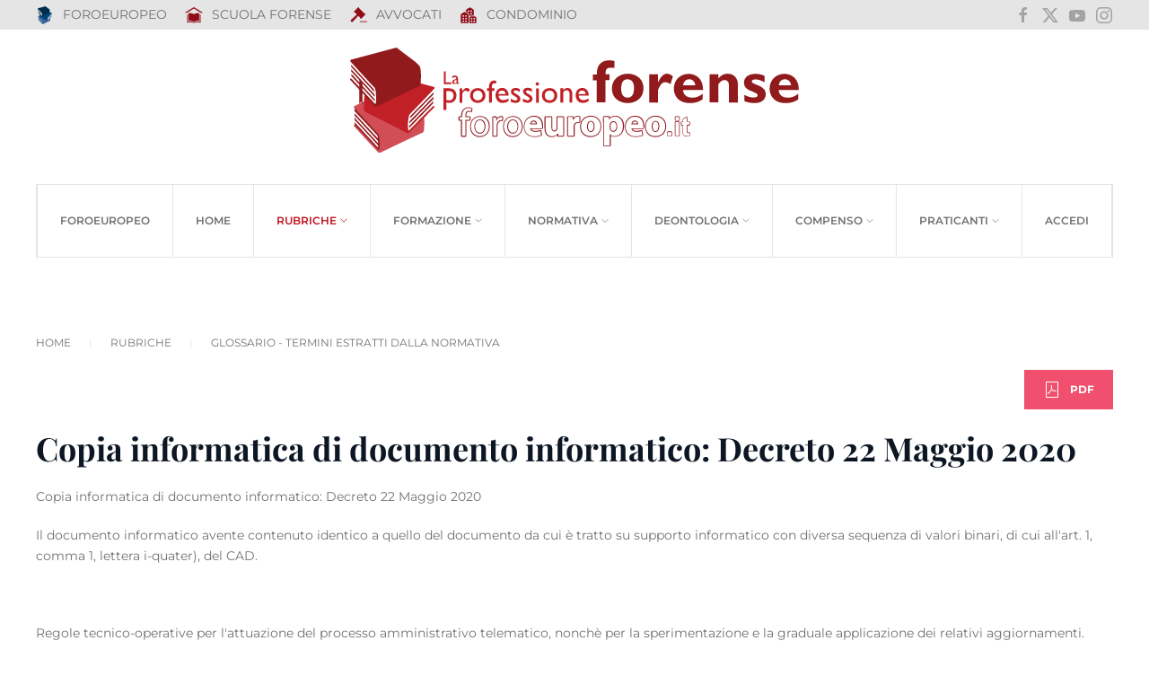

--- FILE ---
content_type: text/html; charset=utf-8
request_url: https://www.foroeuropeo.it/news-avvocati-prima-pagina-2/glossario-termini-estratti-dalla-normativa/44338-copia-informatica-di-documento-informatico-decreto-22-maggio-2020.html
body_size: 9942
content:
<!DOCTYPE html>
<html lang="it-it" dir="ltr">
    <head>
        <meta name="viewport" content="width=device-width, initial-scale=1">
        <link rel="icon" href="/images/icone/red-favicon.png" sizes="any">
                <link rel="icon" href="/images/icone/red%20favicon.svg" type="image/svg+xml">
                <link rel="apple-touch-icon" href="/images/icone/red-apple-touch-icon.png">
        <meta charset="utf-8">
	<meta name="rights" content="Foroeuropeo s.r.l.">
	<meta name="author" content="Centro Studi Foroeuropeo">
	<meta name="robots" content="max-snippet:-1, max-image-preview:large, max-video-preview:-1">
	<meta property="og:title" content="Copia informatica di documento informatico: Decreto 22 Maggio 2020">
	<meta property="og:type" content="website">
	<meta property="og:url" content="https://www.foroeuropeo.it/news-avvocati-prima-pagina-2/glossario-termini-estratti-dalla-normativa/44338-copia-informatica-di-documento-informatico-decreto-22-maggio-2020.html">
	<meta property="og:site_name" content="FOROEUROPEO.IT">
	<meta property="og:image" content="https://www.foroeuropeo.it/images/2025/facebook/foroeuropeo.png">
	<meta name="generator" content="Joomla! - Open Source Content Management">
	<title>Copia informatica di documento informatico: Decreto 22 Maggio 2020</title>
	<link href="https://foroeuropeo.it/news-avvocati-prima-pagina-2/glossario-termini-estratti-dalla-normativa/44338-copia-informatica-di-documento-informatico-decreto-22-maggio-2020.html" rel="canonical">
	<link href="/favicon.ico" rel="icon" type="image/vnd.microsoft.icon">
	<link href="/media/vendor/joomla-custom-elements/css/joomla-alert.min.css?0.4.1" rel="stylesheet">
	<link href="/media/system/css/joomla-fontawesome.min.css?4.5.28" rel="preload" as="style" onload="this.onload=null;this.rel='stylesheet'">
	<link href="/templates/yootheme_NOforo2025/css/theme.52.css?1758436419" rel="stylesheet">
	<link href="/templates/yootheme/css/theme.update.css?4.5.28" rel="stylesheet">
	<link href="/templates/yootheme_NOforo2025/css/custom.css?4.5.28" rel="stylesheet">
	<link href="https://www.foroeuropeo.it/plugins/editors/dropeditor/dropeditor.css" rel="stylesheet">
	<link href="https://www.foroeuropeo.it/media/dropeditor/customstyles.css" rel="stylesheet">
	<link href="https://www.foroeuropeo.it/media/dropeditor/titlestyles.css" rel="stylesheet">
	<link href="/media/plg_content_osembed/css/osembed.css?e63ff340ce0a43fd3c4f514f53f0ce75" rel="stylesheet">
	<style>
			.pdf-print-icon {
				float: right;
			}
		</style>
<script src="/media/vendor/jquery/js/jquery.min.js?3.7.1"></script>
	<script src="/media/legacy/js/jquery-noconflict.min.js?504da4"></script>
	<script type="application/json" class="joomla-script-options new">{"joomla.jtext":{"RLTA_BUTTON_SCROLL_LEFT":"Scroll buttons to the left","RLTA_BUTTON_SCROLL_RIGHT":"Scroll buttons to the right","ERROR":"Errore","MESSAGE":"Messaggio","NOTICE":"Avviso","WARNING":"Attenzione","JCLOSE":"Chiudi","JOK":"OK","JOPEN":"Apri"},"system.paths":{"root":"","rootFull":"https:\/\/www.foroeuropeo.it\/","base":"","baseFull":"https:\/\/www.foroeuropeo.it\/"},"csrf.token":"de0a7102a82fb757eecea173a66ec9c0"}</script>
	<script src="/media/system/js/core.min.js?2cb912"></script>
	<script src="/media/system/js/messages.min.js?9a4811" type="module"></script>
	<script src="/templates/yootheme/vendor/assets/uikit/dist/js/uikit.min.js?4.5.28"></script>
	<script src="/templates/yootheme/vendor/assets/uikit/dist/js/uikit-icons-makai.min.js?4.5.28"></script>
	<script src="/templates/yootheme/js/theme.js?4.5.28"></script>
	<script src="/templates/yootheme_NOforo2025/js/custom.js?4.5.28"></script>
	<script src="/media/plg_content_osembed/js/osembed.min.js?e63ff340ce0a43fd3c4f514f53f0ce75"></script>
	<script>rltaSettings = {"switchToAccordions":true,"switchBreakPoint":576,"buttonScrollSpeed":5,"addHashToUrls":true,"rememberActive":false,"wrapButtons":false}</script>
	<script>window.yootheme ||= {}; var $theme = yootheme.theme = {"i18n":{"close":{"label":"Close"},"totop":{"label":"Back to top"},"marker":{"label":"Open"},"navbarToggleIcon":{"label":"Apri menu"},"paginationPrevious":{"label":"Previous page"},"paginationNext":{"label":"Pagina successiva"},"searchIcon":{"toggle":"Open Search","submit":"Submit Search"},"slider":{"next":"Next slide","previous":"Previous slide","slideX":"Slide %s","slideLabel":"%s of %s"},"slideshow":{"next":"Next slide","previous":"Previous slide","slideX":"Slide %s","slideLabel":"%s of %s"},"lightboxPanel":{"next":"Next slide","previous":"Previous slide","slideLabel":"%s of %s","close":"Close"}}};</script>
	<!-- Google tag (gtag.js) -->
<script async src="https://www.googletagmanager.com/gtag/js?id=G-93SZD17QG7"></script>
<script>
  window.dataLayer = window.dataLayer || [];
  function gtag(){dataLayer.push(arguments);}
  gtag('js', new Date());

  gtag('config', 'G-93SZD17QG7');
</script>

<!-- Meta Pixel Code -->
<script>
!function(f,b,e,v,n,t,s)
{if(f.fbq)return;n=f.fbq=function(){n.callMethod?
n.callMethod.apply(n,arguments):n.queue.push(arguments)};
if(!f._fbq)f._fbq=n;n.push=n;n.loaded=!0;n.version='2.0';
n.queue=[];t=b.createElement(e);t.async=!0;
t.src=v;s=b.getElementsByTagName(e)[0];
s.parentNode.insertBefore(t,s)}(window, document,'script',
'https://connect.facebook.net/en_US/fbevents.js');
fbq('init', '2533511013671863');
fbq('track', 'PageView');
</script>
<noscript><img height="1" width="1" style="display:none"
src="https://www.facebook.com/tr?id=2533511013671863&ev=PageView&noscript=1"
/></noscript>
<!-- End Meta Pixel Code -->
	<!-- Start: Dati strutturati di Google  -->
			 <script type="application/ld+json" data-type="gsd"> { "@context": "https://schema.org", "@type": "BreadcrumbList", "itemListElement": [ { "@type": "ListItem", "position": 1, "name": "Home", "item": "https://www.foroeuropeo.it" }, { "@type": "ListItem", "position": 2, "name": "Rubriche", "item": "https://www.foroeuropeo.it/news-avvocati-prima-pagina-2.html" }, { "@type": "ListItem", "position": 3, "name": "Glossario - Termini estratti dalla normativa", "item": "https://www.foroeuropeo.it/news-avvocati-prima-pagina-2/glossario-termini-estratti-dalla-normativa.html" }, { "@type": "ListItem", "position": 4, "name": "Copia informatica di documento informatico: Decreto 22 Maggio 2020", "item": "https://www.foroeuropeo.it/news-avvocati-prima-pagina-2/glossario-termini-estratti-dalla-normativa/44338-copia-informatica-di-documento-informatico-decreto-22-maggio-2020.html" } ] } </script>
			<!-- End: Dati strutturati di Google  -->

    </head>
    <body class="">

        <div class="uk-hidden-visually uk-notification uk-notification-top-left uk-width-auto">
            <div class="uk-notification-message">
                <a href="#tm-main" class="uk-link-reset">Skip to main content</a>
            </div>
        </div>

        
        
        <div class="tm-page">

                        


<header class="tm-header-mobile uk-hidden@m">


    
        <div class="uk-navbar-container">

            <div class="uk-container uk-container-expand">
                <nav class="uk-navbar" uk-navbar="{&quot;align&quot;:&quot;left&quot;,&quot;container&quot;:&quot;.tm-header-mobile&quot;,&quot;boundary&quot;:&quot;.tm-header-mobile .uk-navbar-container&quot;}">

                                        <div class="uk-navbar-left ">

                                                    
<div class="uk-navbar-item" id="module-2307">

    
    
<div class="uk-margin-remove-last-child custom" ><a href="https://www.foroeuropeo.it/home-avvocati.html" aria-label="Torna alla Home" class="uk-logo uk-navbar-item">
    <img alt="" loading="eager" width="500px" height="116" src="/images/2025/logo/logo2025professioneforense.svg"></a></div>

</div>

                        
                        
                        
                    </div>
                    
                    
                                        <div class="uk-navbar-right">

                                                    
                        
                                                    <a uk-toggle href="#tm-dialog-mobile" class="uk-navbar-toggle">

        
        <div uk-navbar-toggle-icon></div>

        
    </a>
                        
                    </div>
                    
                </nav>
            </div>

        </div>

    



        <div id="tm-dialog-mobile" uk-offcanvas="container: true; overlay: true" mode="slide" flip>
        <div class="uk-offcanvas-bar uk-flex uk-flex-column">

                        <button class="uk-offcanvas-close uk-close-large" type="button" uk-close uk-toggle="cls: uk-close-large; mode: media; media: @s"></button>
            
                        <div class="uk-margin-auto-bottom">
                
<div class="uk-grid uk-child-width-1-1" uk-grid>    <div>
<div class="uk-panel" id="module-2290">

    
    
<ul class="uk-nav uk-nav-default">
    
	<li class="item-6190"><a href="/" title="prima pagina rivista giuridica foroeuropeo"><img src="/images/00000_2019_immagini/punti/icona-foroeuropeo.svg" width="20" height="20" class="uk-margin-small-right" alt loading="eager"> FOROEUROPEO</a></li>
	<li class="item-6211"><a href="/home-scuola.html" title="Scuola Forense"><img src="https://img.icons8.com/glyph-neue/20/910e18/school.png" class="uk-margin-small-right" alt loading="eager"> SCUOLA FORENSE</a></li>
	<li class="item-6390"><a href="/home-avvocati.html" title="PROFESSIONE FORENSE" class="uk-icon-link"><img src="https://img.icons8.com/forma-thin-filled/20/910e18/law.png" class="uk-margin-small-right" alt loading="eager"> AVVOCATI</a></li>
	<li class="item-6597"><a href="/home-condominio.html"><img src="https://img.icons8.com/fluency-systems-filled/20/910e18/downtown.png" class="uk-margin-small-right" alt loading="eager"> Condominio</a></li></ul>

</div>
</div>    <div>
<div class="uk-panel" id="module-2294">

    
    
<ul class="uk-nav uk-nav-default uk-nav-accordion" uk-nav="targets: &gt; .js-accordion">
    
	<li class="item-7056"><a href="/">FOROEUROPEO</a></li>
	<li class="item-6275"><a href="/home-avvocati.html">Home</a></li>
	<li class="item-6389 uk-active uk-parent"><a href="/news-avvocati-prima-pagina-2.html">Rubriche <span uk-nav-parent-icon></span></a>
	<ul class="uk-nav-sub">

		<li class="item-6371"><a href="/news-avvocati-prima-pagina-2/news-avvocati-prima-pagina.html">News - avvocati - prima pagina</a></li>
		<li class="item-6381"><a href="/news-avvocati-prima-pagina-2/avvocati-utilita.html">Utilità - fatture: scorporo Iva</a></li>
		<li class="item-6380"><a href="/news-avvocati-prima-pagina-2/pagina-del-ricordo-avvocati.html" title="- - - AVVOCATI DECEDUTI">Pagina del ricordo avvocati deceduti</a></li>
		<li class="item-3265 uk-active"><a href="/news-avvocati-prima-pagina-2/glossario-termini-estratti-dalla-normativa.html" title="glossari termini giuridici">Glossario - Termini estratti dalla normativa</a></li>
		<li class="item-3880"><a href="/news-avvocati-prima-pagina-2/ebook-quaderni-giuridici-foroeuropeo.html">eBook - Quaderni giuridici Foroeuropeo</a></li>
		<li class="item-6821"><a href="/news-avvocati-prima-pagina-2/siti-web-consigli-ordine-avvocati.html">siti web consigli ordine avvocati</a></li></ul></li>
	<li class="item-6394 js-accordion uk-parent"><a href>Formazione <span uk-nav-parent-icon></span></a>
	<ul class="uk-nav-sub">

		<li class="item-6395"><a href="/formazione-avvocati/convegni-in-videoconferenza-accreditati-dal-cnf-2.html">Convegni di gruppo in Videoconferenza accreditati dal CNF</a></li>
		<li class="item-7125"><a href="/formazione-avvocati/convegni-seminari-corsi-master-webinar-2.html">Convegni - Seminari- Corsi - Master -webinar (programmati)</a></li></ul></li>
	<li class="item-6382 js-accordion uk-parent"><a href>Normativa <span uk-nav-parent-icon></span></a>
	<ul class="uk-nav-sub">

		<li class="item-6372"><a href="/normativa-avvocati/ordinamento-professionale-l-247-2012.html" title="Ordinamento professionale forense">Ordinamento professionale L. 247/2012</a></li>
		<li class="item-6373"><a href="/normativa-avvocati/decreti-attuativi-ordinamento-professionale.html" title="Ordinamento professionale forense">- Decreti attuativi L. 247/2012</a></li>
		<li class="item-6377"><a href="/normativa-avvocati/elezione-dei-componenti-dei-consigli-degli-ordini-circondariali-forensi.html">Elezione consigli ordini (L. 113/2017)</a></li>
		<li class="item-6375"><a href="/normativa-avvocati/avvocati-notofica-in-proprio-l-53-1994.html">- Notifica in proprio (L 53/1994)</a></li>
		<li class="item-6376"><a href="/normativa-avvocati/notifica-a-mezzo-pec-osservatorio-giurisprudenziale.html">Notifica a mezzo Pec - osservatorio</a></li></ul></li>
	<li class="item-6393 js-accordion uk-parent"><a href>Deontologia <span uk-nav-parent-icon></span></a>
	<ul class="uk-nav-sub">

		<li class="item-6374"><a href="/deontologia/avvocati-codice-deontologico-deontologia.html" title="DEONTOLOGICO">Codice Deontologico</a></li>
		<li class="item-6379"><a href="/rubriche-servizi-codici-2024/raccolta-di-massime-e-circolari-del-consiglio-nazionale-forense-classificate-per-argomento-materia-del-c-n-f-per-argomento.html" title="Avvocati - Giurisprudenza C.N.F. e Corte di Cassazione">C.N.F. Decisioni, Pareri, circolari, ...,per materia/argomento</a></li></ul></li>
	<li class="item-6384 js-accordion uk-parent"><a href>Compenso <span uk-nav-parent-icon></span></a>
	<ul class="uk-nav-sub">

		<li class="item-6385"><a href="/compenso-avvocati-parametri/parametri-2022-in-vigore-dal-23-10-2022.html" title="parametri forensi ">Parametri 2022 - in vigore dal 23.10.2022</a></li>
		<li class="item-6386"><a href="/compenso-avvocati-parametri/parametri-2018-2022-in-vigore-dal-27-4-2018-al-22-10-2022.html" title="parametri forensi ">Parametri 2018/2022 -  in vigore dal 27.4.2018 al 22.10.2022</a></li>
		<li class="item-6387"><a href="/compenso-avvocati-parametri/parametri-2014-2018-in-vigore-dal-27-4-2014-al-27-4-2018.html">Parametri 2014/2018 - in vigore dal 27.4.2014 al 27.4.2018</a></li>
		<li class="item-6388"><a href="/compenso-avvocati-parametri/parametri-2012-2014-in-vigore-fino-al-26-4-2014.html">Parametri 2012/2014 - in vigore fino al 26.4.2014</a></li>
		<li class="item-6798"><a href="/compenso-avvocati-parametri/contratti-dopera.html">Contratti d'opera</a></li></ul></li>
	<li class="item-6822 js-accordion uk-parent"><a href>Praticanti <span uk-nav-parent-icon></span></a>
	<ul class="uk-nav-sub">

		<li class="item-6823"><a href="/news/articooli-scuola-forense.html">documenti/articoli scuola forense tutti</a></li>
		<li class="item-6824"><a href="/news/praticanti-tirocinanti-news.html"> praticanti / tirocinanti / news</a></li>
		<li class="item-6825"><a href="/news/pareri-decisioni-consiglio-nazionale-forense.html">Pareri/Decisioni Consiglio Nazionale Forense</a></li></ul></li>
	<li class="item-7178"><a href="/login-avvocati.html">Accedi</a></li></ul>

</div>
</div>    <div>
<div class="uk-panel" id="module-2291">

    
    
<div class="uk-margin-remove-last-child custom" ><ul class="uk-iconnav">
<li><a href="https://www.facebook.com/foroeuropeo.it/" uk-icon="icon: facebook; ratio: 1.2" target="_blank" rel="noopener"></a></li>
<li><a href="https://x.com/condellodomenic" uk-icon="icon: x; ratio: 1.2" target="_blank" rel="noopener"></a></li>
<li><a href="https://www.youtube.com/user/foroeuropeotv" uk-icon="icon: youtube; ratio: 1.2" target="_blank" rel="noopener"></a></li>
<li><a href="https://www.instagram.com/foroeuropeo.srl/?hl=it" uk-icon="icon: instagram; ratio: 1.2" target="_blank" rel="noopener"></a></li>
</ul></div>

</div>
</div></div>
            </div>
            
            
        </div>
    </div>
    
    
    

</header>


<div class="tm-toolbar tm-toolbar-default uk-visible@m">
    <div class="uk-container uk-flex uk-flex-middle uk-container-large">

                <div>
            <div class="uk-grid-medium uk-child-width-auto uk-flex-middle" uk-grid="margin: uk-margin-small-top">

                                <div>
<div class="uk-panel" id="module-2288">

    
    
<ul class="uk-subnav" uk-dropnav="{&quot;boundary&quot;:&quot;false&quot;,&quot;container&quot;:&quot;body&quot;}">
    
	<li class="item-6190"><a href="/" title="prima pagina rivista giuridica foroeuropeo"><img src="/images/00000_2019_immagini/punti/icona-foroeuropeo.svg" width="20" height="20" class="uk-margin-small-right" alt loading="eager"> FOROEUROPEO</a></li>
	<li class="item-6211"><a href="/home-scuola.html" title="Scuola Forense"><img src="https://img.icons8.com/glyph-neue/20/910e18/school.png" class="uk-margin-small-right" alt loading="eager"> SCUOLA FORENSE</a></li>
	<li class="item-6390"><a href="/home-avvocati.html" title="PROFESSIONE FORENSE" class="uk-icon-link"><img src="https://img.icons8.com/forma-thin-filled/20/910e18/law.png" class="uk-margin-small-right" alt loading="eager"> AVVOCATI</a></li>
	<li class="item-6597"><a href="/home-condominio.html"><img src="https://img.icons8.com/fluency-systems-filled/20/910e18/downtown.png" class="uk-margin-small-right" alt loading="eager"> Condominio</a></li></ul>

</div>
</div>
                
                
            </div>
        </div>
        
                <div class="uk-margin-auto-left">
            <div class="uk-grid-medium uk-child-width-auto uk-flex-middle" uk-grid="margin: uk-margin-small-top">
                <div>
<div class="uk-panel" id="module-2273">

    
    
<div class="uk-margin-remove-last-child custom" ><ul class="uk-iconnav">
    <li><a href="https://www.facebook.com/foroeuropeo.it/" uk-icon="icon: facebook" target="_blank"></a></li>
    <li><a href="https://x.com/condellodomenic" uk-icon="icon: x" target="_blank"></a></li>
    <li><a href="https://www.youtube.com/user/foroeuropeotv" uk-icon="icon: youtube" target="_blank"></a></li>
    <li><a href="https://www.instagram.com/foroeuropeo.srl/?hl=it" uk-icon="icon: instagram" target="_blank"></a></li>
</ul>
</div>

</div>
</div>
            </div>
        </div>
        
    </div>
</div>

<header class="tm-header uk-visible@m">




        <div class="tm-headerbar-default tm-headerbar tm-headerbar-top">
        <div class="uk-container uk-container-expand">

                            <div class="uk-flex uk-flex-center"><div>
<div class="uk-panel" id="module-2299">

    
    
<div class="uk-margin-remove-last-child custom" ><p><a href="https://www.foroeuropeo.it/home-avvocati.html" aria-label="Torna alla Home" class="uk-logo uk-navbar-item"> <img alt="" loading="eager" width="500px" height="116" src="/images/2025/logo/logo2025professioneforense.svg" /></a></p></div>

</div>
</div></div>
            
            
        </div>
    </div>
    
    
        
            <div class="uk-navbar-container">

                <div class="uk-container uk-container-expand">
                    <nav class="uk-navbar" uk-navbar="{&quot;align&quot;:&quot;left&quot;,&quot;container&quot;:&quot;.tm-header&quot;,&quot;boundary&quot;:&quot;.tm-header .uk-navbar-container&quot;}">

                        
                        <div class="uk-navbar-center">

                                                            
<ul class="uk-navbar-nav" id="module-1989">
    
	<li class="item-7056"><a href="/">FOROEUROPEO</a></li>
	<li class="item-6275"><a href="/home-avvocati.html">Home</a></li>
	<li class="item-6389 uk-active uk-parent"><a href="/news-avvocati-prima-pagina-2.html">Rubriche <span uk-navbar-parent-icon></span></a>
	<div class="uk-drop uk-navbar-dropdown"><div><ul class="uk-nav uk-navbar-dropdown-nav">

		<li class="item-6371"><a href="/news-avvocati-prima-pagina-2/news-avvocati-prima-pagina.html">News - avvocati - prima pagina</a></li>
		<li class="item-6381"><a href="/news-avvocati-prima-pagina-2/avvocati-utilita.html">Utilità - fatture: scorporo Iva</a></li>
		<li class="item-6380"><a href="/news-avvocati-prima-pagina-2/pagina-del-ricordo-avvocati.html" title="- - - AVVOCATI DECEDUTI">Pagina del ricordo avvocati deceduti</a></li>
		<li class="item-3265 uk-active"><a href="/news-avvocati-prima-pagina-2/glossario-termini-estratti-dalla-normativa.html" title="glossari termini giuridici">Glossario - Termini estratti dalla normativa</a></li>
		<li class="item-3880"><a href="/news-avvocati-prima-pagina-2/ebook-quaderni-giuridici-foroeuropeo.html">eBook - Quaderni giuridici Foroeuropeo</a></li>
		<li class="item-6821"><a href="/news-avvocati-prima-pagina-2/siti-web-consigli-ordine-avvocati.html">siti web consigli ordine avvocati</a></li></ul></div></div></li>
	<li class="item-6394 uk-parent"><a role="button">Formazione <span uk-navbar-parent-icon></span></a>
	<div class="uk-drop uk-navbar-dropdown" mode="hover" pos="bottom-left"><div><ul class="uk-nav uk-navbar-dropdown-nav">

		<li class="item-6395"><a href="/formazione-avvocati/convegni-in-videoconferenza-accreditati-dal-cnf-2.html">Convegni di gruppo in Videoconferenza accreditati dal CNF</a></li>
		<li class="item-7125"><a href="/formazione-avvocati/convegni-seminari-corsi-master-webinar-2.html">Convegni - Seminari- Corsi - Master -webinar (programmati)</a></li></ul></div></div></li>
	<li class="item-6382 uk-parent"><a role="button">Normativa <span uk-navbar-parent-icon></span></a>
	<div class="uk-drop uk-navbar-dropdown" mode="hover" pos="bottom-left"><div><ul class="uk-nav uk-navbar-dropdown-nav">

		<li class="item-6372"><a href="/normativa-avvocati/ordinamento-professionale-l-247-2012.html" title="Ordinamento professionale forense">Ordinamento professionale L. 247/2012</a></li>
		<li class="item-6373"><a href="/normativa-avvocati/decreti-attuativi-ordinamento-professionale.html" title="Ordinamento professionale forense">- Decreti attuativi L. 247/2012</a></li>
		<li class="item-6377"><a href="/normativa-avvocati/elezione-dei-componenti-dei-consigli-degli-ordini-circondariali-forensi.html">Elezione consigli ordini (L. 113/2017)</a></li>
		<li class="item-6375"><a href="/normativa-avvocati/avvocati-notofica-in-proprio-l-53-1994.html">- Notifica in proprio (L 53/1994)</a></li>
		<li class="item-6376"><a href="/normativa-avvocati/notifica-a-mezzo-pec-osservatorio-giurisprudenziale.html">Notifica a mezzo Pec - osservatorio</a></li></ul></div></div></li>
	<li class="item-6393 uk-parent"><a role="button">Deontologia <span uk-navbar-parent-icon></span></a>
	<div class="uk-drop uk-navbar-dropdown" mode="hover" pos="bottom-left"><div><ul class="uk-nav uk-navbar-dropdown-nav">

		<li class="item-6374"><a href="/deontologia/avvocati-codice-deontologico-deontologia.html" title="DEONTOLOGICO">Codice Deontologico</a></li>
		<li class="item-6379"><a href="/rubriche-servizi-codici-2024/raccolta-di-massime-e-circolari-del-consiglio-nazionale-forense-classificate-per-argomento-materia-del-c-n-f-per-argomento.html" title="Avvocati - Giurisprudenza C.N.F. e Corte di Cassazione">C.N.F. Decisioni, Pareri, circolari, ...,per materia/argomento</a></li></ul></div></div></li>
	<li class="item-6384 uk-parent"><a role="button">Compenso <span uk-navbar-parent-icon></span></a>
	<div class="uk-drop uk-navbar-dropdown" mode="hover" pos="bottom-left"><div><ul class="uk-nav uk-navbar-dropdown-nav">

		<li class="item-6385"><a href="/compenso-avvocati-parametri/parametri-2022-in-vigore-dal-23-10-2022.html" title="parametri forensi ">Parametri 2022 - in vigore dal 23.10.2022</a></li>
		<li class="item-6386"><a href="/compenso-avvocati-parametri/parametri-2018-2022-in-vigore-dal-27-4-2018-al-22-10-2022.html" title="parametri forensi ">Parametri 2018/2022 -  in vigore dal 27.4.2018 al 22.10.2022</a></li>
		<li class="item-6387"><a href="/compenso-avvocati-parametri/parametri-2014-2018-in-vigore-dal-27-4-2014-al-27-4-2018.html">Parametri 2014/2018 - in vigore dal 27.4.2014 al 27.4.2018</a></li>
		<li class="item-6388"><a href="/compenso-avvocati-parametri/parametri-2012-2014-in-vigore-fino-al-26-4-2014.html">Parametri 2012/2014 - in vigore fino al 26.4.2014</a></li>
		<li class="item-6798"><a href="/compenso-avvocati-parametri/contratti-dopera.html">Contratti d'opera</a></li></ul></div></div></li>
	<li class="item-6822 uk-parent"><a role="button">Praticanti <span uk-navbar-parent-icon></span></a>
	<div class="uk-drop uk-navbar-dropdown" mode="hover" pos="bottom-left"><div><ul class="uk-nav uk-navbar-dropdown-nav">

		<li class="item-6823"><a href="/news/articooli-scuola-forense.html">documenti/articoli scuola forense tutti</a></li>
		<li class="item-6824"><a href="/news/praticanti-tirocinanti-news.html"> praticanti / tirocinanti / news</a></li>
		<li class="item-6825"><a href="/news/pareri-decisioni-consiglio-nazionale-forense.html">Pareri/Decisioni Consiglio Nazionale Forense</a></li></ul></div></div></li>
	<li class="item-7178"><a href="/login-avvocati.html">Accedi</a></li></ul>

                            
                        </div>

                        
                    </nav>
                </div>

            </div>

        
    
    






</header>

            
            

            <main id="tm-main" >

                
                <div id="system-message-container" aria-live="polite"></div>

                <!-- Builder #template-ScDKjHML -->
<div class="uk-section-default uk-section">
    
        
        
        
            
                                <div class="uk-container uk-container-expand">                
                    <div class="uk-grid tm-grid-expand uk-child-width-1-1 uk-grid-margin">
<div class="uk-width-1-1">
    
        
            
            
            
                
                    <div class="uk-panel uk-margin"><div class="uk-grid tm-grid-expand uk-child-width-1-1 uk-grid-margin">
<div class="uk-width-1-1">
    
        
            
            
            
                
                    

<nav aria-label="Breadcrumb">
    <ul class="uk-breadcrumb uk-margin-remove-bottom" vocab="https://schema.org/" typeof="BreadcrumbList">
    
            <li property="itemListElement" typeof="ListItem">            <a href="/" property="item" typeof="WebPage"><span property="name">Home</span></a>
            <meta property="position" content="1">
            </li>    
            <li property="itemListElement" typeof="ListItem">            <a href="/news-avvocati-prima-pagina-2.html" property="item" typeof="WebPage"><span property="name">Rubriche</span></a>
            <meta property="position" content="2">
            </li>    
            <li property="itemListElement" typeof="ListItem">            <a href="/news-avvocati-prima-pagina-2/glossario-termini-estratti-dalla-normativa.html" property="item" typeof="WebPage"><span property="name">Glossario - Termini estratti dalla normativa</span></a>
            <meta property="position" content="3">
            </li>    
    </ul>
</nav>

<div class="uk-margin uk-text-right">
    
    
        
        
<a class="el-content uk-button uk-button-danger uk-flex-inline uk-flex-center uk-flex-middle" title="pdf" href="/news-avvocati-prima-pagina-2/glossario-termini-estratti-dalla-normativa/44338-copia-informatica-di-documento-informatico-decreto-22-maggio-2020.pdf" target="_blank">
        <span class="uk-margin-small-right" uk-icon="file-pdf"></span>    
        PDF    
    
</a>


        
    
    
</div>

                
            
        
    
</div></div></div>
<h1 class="uk-h2 uk-margin-remove-top">        Copia informatica di documento informatico: Decreto 22 Maggio 2020    </h1><div class="uk-panel uk-margin"><p>Copia informatica di documento informatico: Decreto 22 Maggio 2020</p>
 
<p>Il documento informatico avente contenuto identico a quello del documento da cui è tratto su supporto informatico con diversa sequenza di valori binari, di cui all'art. 1, comma 1, lettera i-quater), del CAD.</p>
<p>&nbsp;</p>
<p>Regole tecnico-operative per l'attuazione del processo amministrativo telematico, nonchè per la sperimentazione e la graduale applicazione dei relativi aggiornamenti.</p></div><div>
<div class="uk-panel" id="module-2310">

    
    
<div class="uk-margin-remove-last-child custom" ><p style="text-align: center;"><img src="/images/00000_2019_immagini/punti/riga_rossa.png" loading="lazy" width="368" height="7" data-path="local-images:/00000_2019_immagini/punti/riga_rossa.png" /></p></div>

</div>
</div>
<nav class="uk-margin-large uk-text-center">
    <ul class="uk-pagination uk-margin-remove-bottom uk-flex-center" uk-margin>
    
        
                        <li class="uk-margin-auto-right">
                            <a href="/news-avvocati-prima-pagina-2/glossario-termini-estratti-dalla-normativa/44226-copia-informatica-di-documento-informaticodhdfhd.html"><span uk-pagination-previous></span> Prec</a>
            </li>

        
        
                        <li class="uk-margin-auto-left">
                            <a href="/news-avvocati-prima-pagina-2/glossario-termini-estratti-dalla-normativa/44337-copia-per-immagine-su-supporto-informatico-del-documento-analogico-decreto-22-maggio-2020.html">Avanti <span uk-pagination-next></span></a>
            </li>

        
    
    </ul>
</nav>
                
            
        
    
</div></div>
                                </div>                
            
        
    
</div>

                
            </main>

            

                        <footer>
                <!-- Builder #footer -->
<div class="uk-section-secondary uk-section">
    
        
        
        
            
                                <div class="uk-container">                
                    <div class="uk-grid tm-grid-expand uk-child-width-1-1 uk-grid-margin">
<div class="uk-width-1-1">
    
        
            
            
            
                
                    <div class="uk-panel uk-margin"><div class="uk-grid tm-grid-expand uk-child-width-1-1 uk-grid-margin">
<div class="uk-width-1-1">
    
        
            
            
            
                
                    
<div class="uk-text-center">
    <ul class="uk-margin-remove-bottom uk-subnav uk-flex-center" uk-margin>        <li class="el-item ">
    <a class="el-link" href="/home-scuola/chi-siamo.html">Chi siamo</a></li>
        <li class="el-item ">
    <a class="el-link" href="/contatti-foroeuropeo.html">contatti</a></li>
        <li class="el-item ">
    <a class="el-content uk-disabled">collabora con noi</a>
</li>
        <li class="el-item ">
    <a class="el-content uk-disabled">pubblicità note legali</a>
</li>
        <li class="el-item ">
    <a class="el-content uk-disabled">hanno collaborato</a>
</li>
        <li class="el-item ">
    <a class="el-link" href="/accesso/informativa-privacy-foroeuropeo.html">privacy - informativa trattamento dati</a></li>
        </ul>
</div>
                
            
        
    
</div></div></div><div class="uk-panel uk-margin"><div class="uk-grid tm-grid-expand uk-grid-margin" uk-grid>
<div class="uk-width-1-3@m">
    
        
            
            
            
                
                    <div class="uk-panel uk-margin uk-text-left@m uk-text-center">FOROEUROPEO - SETTIMANALE DI INFORMAZIONE GIURIDICA - Rivista Specialistica Ordine Giornalisti Lazio - Reg. n.98/2014 Tribunale di Roma</div>
                
            
        
    
</div>
<div class="uk-width-1-3@m">
    
        
            
            
            
                
                    <div class="uk-panel uk-margin uk-text-left@m uk-text-center">FOROEUROPEO - AVVOCATI PER L'EUROPA - ORGANISMO DI MEDIAZIONE CIVILE E COMMERCIALE - N. 1120 Registro Ministero della Giustizia</div>
                
            
        
    
</div>
<div class="uk-width-1-3@m">
    
        
            
            
            
                
                    <div class="uk-panel uk-margin uk-text-left@m uk-text-center">SCUOLA FORENSE FOROEUROPEO - ACCREDITATA EX ART 43 L. 247/2012 - erogazione corsi obbligatori tirocinio integrativo della pratica forense</div>
                
            
        
    
</div></div></div><div class="uk-panel uk-margin"><div class="uk-grid tm-grid-expand uk-child-width-1-1 uk-grid-margin">
<div class="uk-width-1-1">
    
        
            
            
            
                
                    <div class="uk-panel uk-margin uk-text-center">FOROEUROPEO S.r.l. - Via Crescenzio 43 - 00193 Roma -tel. 06 3225071 - fax 06 62294361<br>C.F.- P.I . 13989971000 - Reg. Imprese Roma - Copyright © 2001 - tutti i diritti riservati</div>
                
            
        
    
</div></div></div>
                
            
        
    
</div></div>
                                </div>                
            
        
    
</div>            </footer>
            
        </div>

        
        

    </body>
</html>


--- FILE ---
content_type: image/svg+xml
request_url: https://www.foroeuropeo.it/images/2025/logo/logo2025professioneforense.svg
body_size: 753175
content:
<?xml version="1.0" encoding="utf-8"?>
<!-- Generator: Adobe Illustrator 19.0.0, SVG Export Plug-In . SVG Version: 6.00 Build 0)  -->
<!DOCTYPE svg PUBLIC "-//W3C//DTD SVG 1.1//EN" "http://www.w3.org/Graphics/SVG/1.1/DTD/svg11.dtd" [
	<!ENTITY ns_extend "http://ns.adobe.com/Extensibility/1.0/">
	<!ENTITY ns_ai "http://ns.adobe.com/AdobeIllustrator/10.0/">
	<!ENTITY ns_graphs "http://ns.adobe.com/Graphs/1.0/">
	<!ENTITY ns_vars "http://ns.adobe.com/Variables/1.0/">
	<!ENTITY ns_imrep "http://ns.adobe.com/ImageReplacement/1.0/">
	<!ENTITY ns_sfw "http://ns.adobe.com/SaveForWeb/1.0/">
	<!ENTITY ns_custom "http://ns.adobe.com/GenericCustomNamespace/1.0/">
	<!ENTITY ns_adobe_xpath "http://ns.adobe.com/XPath/1.0/">
]>
<svg version="1.1" id="Livello_1" xmlns:x="&ns_extend;" xmlns:i="&ns_ai;" xmlns:graph="&ns_graphs;"
	 xmlns="http://www.w3.org/2000/svg" xmlns:xlink="http://www.w3.org/1999/xlink" x="0px" y="0px" viewBox="0 0 292.5 68.2"
	 style="enable-background:new 0 0 292.5 68.2;" xml:space="preserve">
<style type="text/css">
	.st0{fill-rule:evenodd;clip-rule:evenodd;fill:#911A1D;}
	.st1{fill-rule:evenodd;clip-rule:evenodd;fill:#D14E57;}
	.st2{fill-rule:evenodd;clip-rule:evenodd;fill:#FFFFFF;}
	.st3{fill-rule:evenodd;clip-rule:evenodd;fill:#C12126;}
	.st4{fill-rule:evenodd;clip-rule:evenodd;fill:#FFFFFE;}
	.st5{fill:#911A1D;}
	.st6{fill:#C12126;}
	.st7{display:none;}
	.st8{display:inline;fill:#C12126;}
</style>
<switch>
	<foreignObject requiredExtensions="&ns_ai;" x="0" y="0" width="1" height="1">
		<i:pgfRef  xlink:href="#adobe_illustrator_pgf">
		</i:pgfRef>
	</foreignObject>
	<g i:extraneous="self">
		<path id="XMLID_67_" class="st0" d="M2.9,38.9L3,50.7l15.6,16.6c0,0,3.5-6.6,2.3-10.4C19.7,53.1,2.9,38.9,2.9,38.9z"/>
		<path id="XMLID_66_" class="st1" d="M42.1,57.4l5.4-2.5c0.2-0.1,0.7-0.4,0.8-3.6c0-0.1,0.5-8.1-1.1-9.7l-1.9-2.1L31.6,24.8
			c-0.2-0.2-0.5-0.3-0.7-0.2L2.7,37.9c-0.2,0.1-0.3,0.3-0.3,0.5c0,0.2,0.1,0.5,0.3,0.7l13.2,14.3l2.4,2.5c0.6,0.7,0.9,3.9,1,6.5
			c0,2.6-0.3,4-0.6,4.1l-9.4-10L3.2,50c-0.2-0.2-0.5-0.1-0.7,0.1c-0.2,0.2-0.2,0.5-0.1,0.7l5.8,6.2l10,10.7c0.3,0.3,0.6,0.4,0.9,0.4
			c0.1,0,0.2,0,0.3,0l7.8-3.7l2.5-1.2l10-4.7L42.1,57.4z"/>
		<path id="XMLID_65_" class="st2" d="M18.2,64.7L18.2,64.7c0.1-0.4,0.1-0.8,0.1-1.3l-7.2-7.8l-8-8.7l0,1.5l7.1,7.7L18.2,64.7z"/>
		<path id="XMLID_64_" class="st2" d="M18.3,61.9c0-0.5-0.1-1-0.1-1.5L13,54.8L3,44l0.1,1.5l9,9.8L18.3,61.9z"/>
		<path id="XMLID_63_" class="st2" d="M18.1,58.7c-0.1-0.7-0.2-1.3-0.3-1.8l-2.9-3.1L2.9,41.1l0,1.4l11,11.8L18.1,58.7z"/>
		<path id="XMLID_62_" class="st2" d="M54.6,26.7l-0.4,11.8l-16,16.2c0,0-3.3-6.7-2-10.4C37.4,40.4,54.6,26.7,54.6,26.7z"/>
		<path id="XMLID_61_" class="st3" d="M14.9,44.1l-5.3-2.7C9.4,41.3,8.9,41,9,37.8c0-0.1-0.2-8.1,1.3-9.7l2-2l14-7.8
			c0.2-0.2,0.5-0.3,0.7-0.2l27.8,7.4c0.2,0.1,0.2,0.3,0.3,0.5c0,0.2-0.1,0.5-0.3,0.7L41.2,40.8l-2.4,2.4c-0.6,0.7-1,3.9-1.1,6.5
			c0,2.6,0.2,4,0.5,4.1l9.6-9.7l6.3-6.3c0.3-0.2,0.5-0.1,0.7,0.1c0.2,0.2,0.2,0.5,0.1,0.7l-6,6.1L38.6,55c-0.3,0.3-0.6,0.4-0.9,0.4
			c-0.1,0-0.2,0-0.3,0l-7.7-3.9l-2.4-1.2l-9.9-5L14.9,44.1z"/>
		<path id="XMLID_60_" class="st0" d="M38.6,52L38.6,52c-0.1-0.4-0.1-0.9-0.1-1.3l7.4-7.6l8.3-8.5l-0.1,1.5l-7.3,7.5L38.6,52z"/>
		<path id="XMLID_59_" class="st0" d="M38.6,49.2c0.1-0.5,0.1-1,0.1-1.5l5.4-5.5l10.3-10.5l-0.1,1.5L45,42.7L38.6,49.2z"/>
		<path id="XMLID_58_" class="st0" d="M38.9,46c0.1-0.7,0.2-1.3,0.4-1.7l2.9-3l12.3-12.5l-0.1,1.4L43.1,41.7L38.9,46z"/>
		<path id="XMLID_57_" class="st4" d="M0.7,9l0.1,11.8l15.6,16.6c0,0,3.5-6.6,2.3-10.4C17.5,23.1,0.7,9,0.7,9z"/>
		<path id="XMLID_56_" class="st0" d="M39.9,27.4l5.4-2.5c0.2-0.1,0.7-0.4,0.8-3.6c0-0.1,0.5-8.1-1.1-9.7L43,9.6L30.5,0.2
			C30.3,0,30-0.1,29.8,0.1L0.4,7.9C0.3,8,0.2,8.2,0.1,8.5c0,0.2,0.1,0.5,0.3,0.7l13.2,14.3l2.4,2.5c0.6,0.7,0.9,3.9,1,6.5
			c0,2.6-0.3,4-0.6,4.1L7,26.6l-6.1-6.5c-0.2-0.2-0.5-0.1-0.7,0.1C0,20.4,0,20.6,0.1,20.9l5.8,6.2l10,10.7c0.3,0.3,0.6,0.4,0.9,0.4
			c0.1,0,0.2,0,0.3,0l7.8-3.7l2.5-1.2l10-4.7L39.9,27.4z"/>
		<path id="XMLID_55_" class="st0" d="M16,34.8L16,34.8c0.1-0.4,0.1-0.9,0.1-1.3l-7.2-7.8l-8-8.7l0,1.5L8,26.1L16,34.8z"/>
		<path id="XMLID_54_" class="st0" d="M16.1,31.9c0-0.5-0.1-1-0.1-1.5l-5.2-5.6L0.7,14l0.1,1.5l9.1,9.7L16.1,31.9z"/>
		<path id="XMLID_53_" class="st0" d="M15.8,28.8c-0.1-0.7-0.2-1.3-0.3-1.8l-2.9-3.1L0.7,11.1l0,1.4l11,11.8L15.8,28.8z"/>
		<polygon id="XMLID_52_" class="st0" points="6,20.8 6,36.3 7.2,35.1 8,37.1 8.1,35.1 8.1,23.1 		"/>
		<g id="XMLID_9_">
			<path id="XMLID_312_" class="st5" d="M169.1,17.3v3.8h-2.6v14.4h-5.7V21.2h-2.6v-3.8h2.6c0.1-2.8,0.3-5,2.1-6.9
				c1.9-2,4.4-2.2,5.9-2.2c0.9,0,1.3,0,3.2,0.3l0.3,0v4.6c-0.8-0.1-1.6-0.2-2.6-0.2c-3.2,0-3.2,2.2-3.2,4.3H169.1z"/>
			<path id="XMLID_314_" class="st5" d="M180.9,35.9c-5.6,0-10.3-3.4-10.3-9.4c0-5.7,4.6-9.6,10.4-9.6c4.1,0,10.2,2.3,10.2,9.5
				C191.1,33.6,185.1,35.9,180.9,35.9z M180.7,20.5c-4,0-4,4.5-4,6.2c0,1.1,0,5.7,4.2,5.7c4.1,0,4.1-4.7,4.1-6.2
				C185,24.9,185,20.5,180.7,20.5z"/>
			<path id="XMLID_317_" class="st5" d="M200.7,22.5c1.9-4.1,3.8-5.6,5.9-5.6c1.3,0,2.5,0.7,3.8,1.7l-1.6,5.1
				c-0.6-0.4-1.9-1.3-3.4-1.3c-2.1,0-3.2,1.8-4.3,4c-0.1,0.2-0.4,1.2-0.5,1.3v7.9H195V17.3h5.7V22.5z"/>
			<path id="XMLID_319_" class="st5" d="M229.7,33.5c-3.4,2.4-7,2.4-8.3,2.4c-8.1,0-10.4-5.5-10.4-9.4c0-5.8,4.5-9.5,9.6-9.5
				c3.8,0,9.5,2.3,9.4,10.4H217c0.2,3.3,2.5,5,6,5c3.3,0,4.9-1.2,6.7-2.5V33.5z M225,24.4c-0.2-1.6-1.2-3.9-4-3.9
				c-2.8,0-3.8,2.3-4,3.9H225z"/>
			<path id="XMLID_322_" class="st5" d="M240.1,19.9c1.5-1.8,3.3-3,5.9-3c3.4,0,5.2,1.9,6,3.6c0.7,1.3,0.7,2.6,0.7,4.3v10.8h-5.8
				V25.3c0-1.1,0-1.9-0.3-2.6c-0.4-1.1-1.4-1.7-2.6-1.7c-2.3,0-3.8,2.5-4,2.8v11.7h-5.7V17.3h5.7V19.9z"/>
			<path id="XMLID_324_" class="st5" d="M270,22.4c-2-1.1-3.9-1.8-5.7-1.8c-0.5,0-2.5,0.1-2.5,1.3c0,0.7,0.4,1,2.3,1.8
				c3.6,1.4,6.8,2.8,6.8,6.4c0,3.7-2.8,5.8-7.4,5.8c-2.8,0-5.6-0.8-6.5-1.3v-4c2.9,1.5,4.7,1.7,5.8,1.7c1.9,0,2.8-0.6,2.8-1.4
				c0-1-0.7-1.3-3.5-2.5c-1.9-0.8-2.3-1-3-1.4c-1.4-0.9-2.4-2.4-2.4-4.3c0-3.1,2.6-5.7,7.4-5.7c3.3,0,5.1,0.9,6,1.3V22.4z"/>
			<path id="XMLID_326_" class="st5" d="M292.1,33.5c-3.4,2.4-7,2.4-8.3,2.4c-8.1,0-10.4-5.5-10.4-9.4c0-5.8,4.5-9.5,9.6-9.5
				c3.8,0,9.5,2.3,9.4,10.4h-13.1c0.2,3.3,2.5,5,6,5c3.3,0,4.9-1.2,6.7-2.5V33.5z M287.4,24.4c-0.2-1.6-1.2-3.9-4-3.9
				c-2.8,0-3.8,2.3-4,3.9H287.4z"/>
		</g>
		<g id="XMLID_17_">
			<g id="XMLID_128_">
				<path id="XMLID_50_" class="st6" d="M64.1,26.3c0.1,0,2.1,0,3.3,0.8c1.7,1.1,1.9,2.9,1.9,3.9c0,2.7-1.8,4.8-4.6,4.8
					c-1,0-1.5-0.2-2-0.4v5h-1.9V26.3H64.1z M62.7,28.1v5.7c0.8,0.4,1.6,0.4,1.8,0.4c1.6,0,2.9-1.2,2.9-3.2c0-2.9-2.5-2.9-3.4-2.9
					H62.7z"/>
				<path id="XMLID_83_" class="st6" d="M73.1,26.3v2.1c0.6-0.9,1.5-2.3,2.8-2.3c0.3,0,1.1,0,2.2,1.1l-1,1.6
					c-0.2-0.2-1.1-0.9-1.8-0.9c-0.7,0-2.2,0.7-2.2,2.9v4.9h-1.8v-9.3H73.1z"/>
				<path id="XMLID_88_" class="st6" d="M88.2,31c0,3.3-2.7,4.8-5,4.8c-3,0-5-2.2-5-4.8c0-2.6,1.9-4.8,5-4.8
					C86,26.2,88.2,28.1,88.2,31z M80.1,31c0,2.3,1.7,3.2,3.1,3.2c1.8,0,3.1-1.3,3.1-3.2c0-2.3-1.8-3.2-3.1-3.2
					C81.5,27.8,80.1,29,80.1,31z"/>
				<path id="XMLID_91_" class="st6" d="M95.1,23.3c-0.2-0.1-0.4-0.2-0.8-0.2c-1.9,0-1.9,1.6-1.9,2.6v0.6h1.7V28h-1.7v7.6h-1.9V28
					h-1.3v-1.7h1.3v-0.6c0-1.5,0.3-2.2,0.5-2.6c0.6-1.1,1.6-1.8,2.8-1.8c0.5,0,1,0.1,1.4,0.2V23.3z"/>
				<path id="XMLID_93_" class="st6" d="M103,34.7c-0.6,0.4-1.7,1.1-3.6,1.1c-1,0-2.1-0.1-3.2-1.3c-1.2-1.3-1.4-2.7-1.4-3.6
					c0-2.9,1.8-4.8,4.4-4.8c2.2,0,3.6,1.6,4,3.6c0.1,0.6,0.1,1,0.1,1.4h-6.5c0.1,1.4,1,2.9,3,2.9c1.2,0,2.4-0.4,3.4-1.1V34.7z
					 M101.3,30.1c0-0.4-0.2-2.3-2.3-2.3c-0.6,0-1.3,0.2-1.8,0.8c-0.5,0.5-0.6,1.1-0.6,1.5H101.3z"/>
				<path id="XMLID_96_" class="st6" d="M110.5,28.7c-1-0.6-1.8-1-2.7-1s-1.2,0.5-1.2,0.8c0,0.6,0.6,0.9,2,1.7
					C110,31,111,32,111,33.2c0,0.9-0.7,2.6-3.2,2.6c-1.3,0-2.2-0.4-3.1-0.8v-2c1.3,0.9,2.5,1.2,3,1.2c0.6,0,1.4-0.3,1.4-1
					c0-0.7-0.6-1-1.4-1.5c-1.5-0.8-2.9-1.7-2.9-3.2c0-1.4,1.2-2.4,3-2.4c1.4,0,2.4,0.5,2.8,0.8V28.7z"/>
				<path id="XMLID_98_" class="st6" d="M118.5,28.7c-1-0.6-1.8-1-2.7-1s-1.2,0.5-1.2,0.8c0,0.6,0.6,0.9,2,1.7
					c1.3,0.7,2.3,1.7,2.3,2.9c0,0.9-0.7,2.6-3.2,2.6c-1.3,0-2.2-0.4-3.1-0.8v-2c1.3,0.9,2.5,1.2,3,1.2c0.6,0,1.4-0.3,1.4-1
					c0-0.7-0.6-1-1.4-1.5c-1.5-0.8-2.9-1.7-2.9-3.2c0-1.4,1.2-2.4,3-2.4c1.4,0,2.4,0.5,2.8,0.8V28.7z"/>
				<path id="XMLID_100_" class="st6" d="M123.1,23.5c0,0.6-0.5,1.1-1.1,1.1c-0.7,0-1.1-0.6-1.1-1.1c0-0.5,0.5-1.1,1.1-1.1
					C122.7,22.4,123.1,22.9,123.1,23.5z M123,35.7h-1.8v-9.3h1.8V35.7z"/>
				<path id="XMLID_103_" class="st6" d="M135,31c0,3.3-2.7,4.8-5,4.8c-3,0-5-2.2-5-4.8c0-2.6,1.9-4.8,5-4.8
					C132.8,26.2,135,28.1,135,31z M126.9,31c0,2.3,1.7,3.2,3.1,3.2c1.8,0,3.1-1.3,3.1-3.2c0-2.3-1.8-3.2-3.1-3.2
					C128.3,27.8,126.9,29,126.9,31z"/>
				<path id="XMLID_106_" class="st6" d="M138.9,26.3v1.2c0.8-0.9,1.9-1.4,2.8-1.4c0.6,0,1.9,0.2,2.6,1.5c0.3,0.5,0.5,1,0.5,2.7v5.3
					H143v-5.3c0-1,0-1.5-0.5-2.1c-0.4-0.4-0.8-0.6-1.4-0.6c-0.8,0-1.6,0.5-2.2,1.3v6.7H137v-9.3H138.9z"/>
				<path id="XMLID_108_" class="st6" d="M155.2,34.7c-0.6,0.4-1.7,1.1-3.6,1.1c-1,0-2.1-0.1-3.2-1.3c-1.2-1.3-1.4-2.7-1.4-3.6
					c0-2.9,1.8-4.8,4.4-4.8c2.2,0,3.6,1.6,4,3.6c0.1,0.6,0.1,1,0.1,1.4h-6.5c0.1,1.4,1,2.9,3,2.9c1.2,0,2.4-0.4,3.4-1.1V34.7z
					 M153.5,30.1c0-0.4-0.2-2.3-2.3-2.3c-0.6,0-1.3,0.2-1.8,0.8c-0.5,0.5-0.6,1.1-0.6,1.5H153.5z"/>
			</g>
			<g id="XMLID_8_" class="st7">
				<path id="XMLID_111_" class="st8" d="M162.1,26.1v2h-1.4v7.5h-3v-7.5h-1.4v-2h1.4c0.1-1.5,0.1-2.6,1.1-3.6c1-1,2.3-1.2,3.1-1.2
					c0.5,0,0.7,0,1.7,0.2l0.1,0v2.4c-0.4-0.1-0.8-0.1-1.3-0.1c-1.7,0-1.7,1.1-1.7,2.3H162.1z"/>
				<path id="XMLID_113_" class="st8" d="M168.3,35.8c-2.9,0-5.4-1.8-5.4-4.9c0-3,2.4-5,5.4-5c2.2,0,5.3,1.2,5.3,5
					C173.6,34.6,170.5,35.8,168.3,35.8z M168.2,27.8c-2.1,0-2.1,2.4-2.1,3.2c0,0.6,0,3,2.2,3c2.1,0,2.1-2.5,2.1-3.3
					C170.4,30.1,170.4,27.8,168.2,27.8z"/>
				<path id="XMLID_116_" class="st8" d="M178.7,28.8c1-2.1,2-2.9,3.1-2.9c0.7,0,1.3,0.4,2,0.9l-0.8,2.7c-0.3-0.2-1-0.7-1.8-0.7
					c-1.1,0-1.7,0.9-2.2,2.1c0,0.1-0.2,0.6-0.2,0.7v4.1h-3v-9.6h3V28.8z"/>
				<path id="XMLID_118_" class="st8" d="M193.9,34.6c-1.8,1.2-3.7,1.3-4.4,1.3c-4.2,0-5.5-2.9-5.5-5c0-3.1,2.4-5,5.1-5
					c2,0,5,1.2,4.9,5.5h-6.9c0.1,1.7,1.3,2.6,3.2,2.6c1.7,0,2.6-0.6,3.5-1.3V34.6z M191.4,29.8c-0.1-0.8-0.6-2.1-2.1-2.1
					c-1.5,0-2,1.2-2.1,2.1H191.4z"/>
				<path id="XMLID_121_" class="st8" d="M199.3,27.5c0.8-0.9,1.7-1.6,3.1-1.6c1.8,0,2.7,1,3.1,1.9c0.4,0.7,0.4,1.4,0.4,2.2v5.6h-3
					v-5.4c0-0.6,0-1-0.1-1.4c-0.2-0.6-0.7-0.9-1.3-0.9c-1.2,0-2,1.3-2.1,1.5v6.2h-3v-9.6h3V27.5z"/>
				<path id="XMLID_123_" class="st8" d="M215,28.7c-1-0.6-2.1-0.9-3-0.9c-0.3,0-1.3,0-1.3,0.7c0,0.4,0.2,0.5,1.2,0.9
					c1.9,0.7,3.6,1.5,3.6,3.4c0,1.9-1.5,3-3.9,3c-1.5,0-2.9-0.4-3.4-0.7V33c1.5,0.8,2.5,0.9,3,0.9c1,0,1.5-0.3,1.5-0.7
					c0-0.5-0.4-0.7-1.8-1.3c-1-0.4-1.2-0.5-1.6-0.7c-0.7-0.5-1.3-1.3-1.3-2.3c0-1.6,1.4-3,3.9-3c1.7,0,2.7,0.5,3.1,0.7V28.7z"/>
				<path id="XMLID_125_" class="st8" d="M226.6,34.6c-1.8,1.2-3.7,1.3-4.4,1.3c-4.2,0-5.5-2.9-5.5-5c0-3.1,2.4-5,5.1-5
					c2,0,5,1.2,4.9,5.5h-6.9c0.1,1.7,1.3,2.6,3.2,2.6c1.7,0,2.6-0.6,3.5-1.3V34.6z M224.1,29.8c-0.1-0.8-0.6-2.1-2.1-2.1
					c-1.5,0-2,1.2-2.1,2.1H224.1z"/>
			</g>
		</g>
		<g id="XMLID_129_">
			<g id="XMLID_26_">
				<path id="XMLID_10_" class="st5" d="M79.7,39.5l-0.2-0.3L79.3,39c-0.4-0.1-1.1-0.4-2.1-0.4c-1.3,0-2.5,0.5-3.3,1.3
					c-1,1-1.6,2.6-1.6,4.6l-1.1,0l-0.2,0.1l-0.3,0.3l-0.1,0.2v1.7l0.1,0.2l0.3,0.3l0.2,0.1h1.1v9.8l0.1,0.2l0.3,0.3l0.2,0.1h2.2
					l0.2-0.1l0.3-0.3l0.1-0.2v-9.8H78l0.2-0.1l0.3-0.3l0.1-0.2v-1.7l-0.1-0.2l-0.3-0.3L78,44.5h-2.3v-0.1c0-2.9,1.2-2.9,1.8-2.9
					c0.6,0,0.9,0.1,1.2,0.2l0.3,0l0.4-0.2l0.1-0.2l0.3-1.7L79.7,39.5z M78.8,41.2c-0.3-0.1-0.7-0.3-1.4-0.3c-1.9,0-2.3,1.6-2.3,3.5
					v0.6H78v1.7h-2.9v10.3H73V46.7h-1.7v-1.7H73v-0.6c0-1.7,0.4-3.2,1.4-4.2c0.8-0.8,1.9-1.1,2.9-1.1c0.8,0,1.4,0.2,1.9,0.3
					L78.8,41.2z"/>
				<g id="XMLID_1_">
					<path id="XMLID_6_" class="st5" d="M84.7,46.5c-2.6,0-3.7,2.4-3.7,4.6c0,2.6,1.5,4.6,3.6,4.6c2.1,0,3.6-2,3.6-4.7
						C88.3,49,87.3,46.5,84.7,46.5z M84.6,55.1c-1.8,0-3.1-1.7-3.1-4c0-2,1-4.1,3.1-4.1c2.1,0,3,2.1,3,4
						C87.7,53.4,86.4,55.1,84.6,55.1z"/>
					<path id="XMLID_20_" class="st5" d="M84.7,44.3c-3.8,0-6.5,2.8-6.5,6.9c0,4,2.6,6.7,6.3,6.7c3.1,0,6.5-2.2,6.5-6.9
						C91.1,47,88.5,44.3,84.7,44.3z M84.5,57.3c-3.2,0-5.8-2.4-5.8-6.2c0-4,2.7-6.3,5.9-6.3c3.4,0,5.8,2.5,5.8,6.1
						C90.5,55.4,87.4,57.3,84.5,57.3z"/>
				</g>
				<path id="XMLID_21_" class="st5" d="M99.7,44.7l-0.3-0.3l-0.2-0.1c-0.2,0-0.4,0-0.6,0c-1.1,0-2.2,0.5-2.9,1.4l0-0.6l-0.1-0.2
					l-0.3-0.3l-0.2-0.1h-1.9L93,44.6l-0.3,0.3l-0.1,0.2c0.1,1,0.1,2.1,0.1,3.7v8.3l0.1,0.2l0.3,0.3l0.2,0.1h2.2l0.2-0.1l0.3-0.3
					l0.1-0.2v-6.4c0-0.3,0-0.7,0.1-0.9c0.3-1.4,1.2-2.3,2.4-2.3c0.3,0,0.5,0,0.6,0l0.2-0.1l0.3-0.3l0.1-0.2v-2.1L99.7,44.7z
					 M99.2,46.9c-0.2,0-0.4,0-0.7,0c-1.5,0-2.6,1.1-2.9,2.8c0,0.3-0.1,0.7-0.1,1v6.4h-2.2v-8.3c0-1.4,0-2.6-0.1-3.7h1.9l0.1,2.4h0.1
					c0.5-1.6,1.9-2.6,3.3-2.6c0.2,0,0.4,0,0.6,0V46.9z"/>
				<g id="XMLID_11_">
					<path id="XMLID_15_" class="st5" d="M106.1,46.5c-2.6,0-3.7,2.4-3.7,4.6c0,2.6,1.5,4.6,3.6,4.6c2.1,0,3.6-2,3.6-4.7
						C109.7,49,108.7,46.5,106.1,46.5z M106.1,55.1c-1.8,0-3.1-1.7-3.1-4c0-2,1-4.1,3.1-4.1c2.1,0,3,2.1,3,4
						C109.2,53.4,107.9,55.1,106.1,55.1z"/>
					<path id="XMLID_31_" class="st5" d="M106.2,44.3c-3.8,0-6.5,2.8-6.5,6.9c0,4,2.6,6.7,6.3,6.7c3.1,0,6.5-2.2,6.5-6.9
						C112.5,47,109.9,44.3,106.2,44.3z M106,57.3c-3.2,0-5.8-2.4-5.8-6.2c0-4,2.7-6.3,5.9-6.3c3.4,0,5.8,2.5,5.8,6.1
						C112,55.4,108.9,57.3,106,57.3z"/>
				</g>
				<g id="XMLID_22_">
					<path id="XMLID_25_" class="st5" d="M119.6,47.2c-1.6,0-2.2,1.5-2.3,2.5h4.5C121.8,48.7,121.4,47.2,119.6,47.2z M118,49.1
						c0.2-0.5,0.6-1.3,1.6-1.3c1,0,1.4,0.7,1.5,1.3H118z"/>
					<path id="XMLID_38_" class="st5" d="M119.9,44.1c-4.6,0-6.7,3.6-6.7,7c0,4.2,2.6,6.7,7,6.7c1.8,0,3.3-0.3,4.6-0.8l0.1-0.1
						l0.2-0.3l0-0.2l-0.5-2.6l-0.1-0.2l-0.4-0.2l-0.2,0c-1,0.3-2,0.5-3.2,0.5c-1,0-2.3-0.3-2.7-1.2h7.1l0.2-0.1l0.3-0.2l0.1-0.2
						c0.1-0.4,0.1-1,0.1-1.6C125.8,47.5,124.3,44.1,119.9,44.1z M125.1,52.2h-7.8c0.1,1.6,1.7,2.3,3.4,2.3c1.3,0,2.3-0.2,3.3-0.5
						l0.5,2.6c-1.2,0.5-2.8,0.8-4.4,0.8c-4.1,0-6.5-2.4-6.5-6.2c0-3.1,1.9-6.5,6.1-6.5c3.9,0,5.4,3,5.4,6
						C125.3,51.4,125.2,51.9,125.1,52.2z"/>
				</g>
				<path id="XMLID_39_" class="st5" d="M139.5,53.2V45l-0.1-0.2l-0.3-0.3l-0.2-0.1h-3.8l-0.2,0.1l-0.3,0.3l-0.1,0.2v7.2
					c0,0.2,0,0.4-0.1,0.6c-0.2,0.4-0.6,0.9-1.4,0.9c-0.4,0-1.3,0-1.3-2.3V45l-0.1-0.2l-0.3-0.3l-0.2-0.1h-3.8l-0.2,0.1l-0.3,0.3
					l-0.1,0.2v7.1c0,5.1,3,5.8,4.8,5.8c1.6,0,2.7-0.6,3.4-1.3l0,0.5l0.1,0.2l0.3,0.3l0.2,0.1h3.3l0.2-0.1l0.3-0.3l0.1-0.2
					C139.6,56.2,139.5,54.9,139.5,53.2z M135.8,57.1l-0.2-1.7h-0.1c-0.5,0.7-1.6,2-3.8,2c-2.5,0-4.3-1.5-4.3-5.3V45h3.8v6.5
					c0,1.8,0.6,2.8,1.9,2.8c1,0,1.7-0.7,1.9-1.3c0.1-0.2,0.1-0.5,0.1-0.8V45h3.8v8.2c0,1.6,0,2.9,0.1,3.9H135.8z"/>
				<path id="XMLID_42_" class="st5" d="M149.9,44.6l-0.2-0.3l-0.2-0.1c-0.3-0.1-0.5-0.1-0.9-0.1c-0.9,0-2,0.4-2.9,1.4l0-0.5
					l-0.1-0.2l-0.3-0.3l-0.2-0.1h-3.2l-0.2,0.1l-0.3,0.3l-0.1,0.2c0.1,1,0.1,2.1,0.1,3.9v8.1l0.1,0.2l0.3,0.3l0.2,0.1h3.8l0.2-0.1
					l0.3-0.3l0.1-0.2v-6.1c0-0.3,0-0.5,0.1-0.7c0.2-0.9,0.9-1.5,2-1.5c0.4,0,0.6,0,0.9,0.1l0.2-0.1l0.3-0.3l0.1-0.2v-3.5L149.9,44.6
					z M149.4,48.3c-0.3,0-0.6-0.1-1-0.1c-1.4,0-2.3,0.7-2.6,1.9c-0.1,0.2-0.1,0.5-0.1,0.8v6.1H142v-8.1c0-1.8,0-2.9-0.1-4h3.2
					l0.1,2.2h0.1c0.6-1.8,2.1-2.5,3.3-2.5c0.3,0,0.5,0,0.8,0.1V48.3z"/>
				<g id="XMLID_27_">
					<path id="XMLID_40_" class="st5" d="M157,44.1c-4.3,0-7.1,2.8-7.1,7c0,4.1,2.7,6.8,6.8,6.8c3.5,0,7-2.2,7-7
						C163.7,46.9,160.9,44.1,157,44.1z M156.8,57.3c-3.5,0-6.3-2.3-6.3-6.2c0-3.9,2.6-6.4,6.5-6.4c3.7,0,6.2,2.6,6.2,6.2
						C163.2,55.3,160,57.3,156.8,57.3z"/>
					<path id="XMLID_68_" class="st5" d="M156.9,47.4c-1.8,0-2.5,1.9-2.5,3.6c0,2.1,0.9,3.6,2.5,3.6c1.5,0,2.4-1.5,2.4-3.7
						C159.3,49.2,158.6,47.4,156.9,47.4z M156.9,54.1c-1.4,0-1.9-1.6-1.9-3.1c0-1.4,0.5-3.1,1.9-3.1c1.4,0,1.8,1.6,1.8,3.1
						C158.7,52.9,158,54.1,156.9,54.1z"/>
				</g>
				<g id="XMLID_43_">
					<path id="XMLID_46_" class="st5" d="M171.6,47.6c-1.1,0-2,0.8-2.3,1.9c0,0.2-0.1,0.4-0.1,0.7v1.7c0,0.3,0,0.5,0.1,0.8
						c0.2,1,1.1,1.8,2.2,1.8c1.6,0,2.6-1.4,2.6-3.4C174.1,49.1,173.3,47.6,171.6,47.6z M171.5,53.9c-0.8,0-1.5-0.5-1.6-1.3
						c0-0.2-0.1-0.4-0.1-0.7v-1.7c0-0.2,0-0.4,0.1-0.5c0.2-0.8,0.9-1.5,1.7-1.5c1.5,0,2,1.5,2,2.8C173.6,52.8,172.8,53.9,171.5,53.9
						z"/>
					<path id="XMLID_75_" class="st5" d="M172.9,44.1c-1.4,0-2.7,0.4-3.6,1.3l0-0.5l-0.1-0.2l-0.3-0.3l-0.2-0.1h-3.3l-0.2,0.1
						l-0.3,0.3l-0.1,0.2c0.1,1.2,0.1,2.5,0.1,4v14.4l0.1,0.2l0.3,0.3l0.2,0.1h3.8l0.2-0.1l0.3-0.3l0.1-0.2v-6.3
						c0.7,0.5,1.7,0.7,2.6,0.7c2.9,0,6.1-2.2,6.1-7.1C178.5,46.4,175.7,44.1,172.9,44.1z M172.4,57.3c-1.5,0-2.6-0.6-3.1-1.4h-0.1
						v7.5h-3.8V49c0-1.6,0-2.9-0.1-4.1h3.3l0.2,1.7h0c0.9-1.3,2.3-2,4-2c2.7,0,5,2.3,5,6.2C177.9,55.3,175.1,57.3,172.4,57.3z"/>
				</g>
				<g id="XMLID_47_">
					<path id="XMLID_70_" class="st5" d="M185.6,47.2c-1.6,0-2.2,1.5-2.3,2.5h4.5C187.7,48.7,187.3,47.2,185.6,47.2z M184,49.1
						c0.2-0.5,0.6-1.3,1.6-1.3c1,0,1.4,0.7,1.5,1.3H184z"/>
					<path id="XMLID_82_" class="st5" d="M185.8,44.1c-4.6,0-6.7,3.6-6.7,7c0,4.2,2.6,6.7,7,6.7c1.8,0,3.3-0.3,4.6-0.8l0.1-0.1
						l0.2-0.3l0-0.2l-0.5-2.6l-0.1-0.2l-0.4-0.2l-0.2,0c-1,0.3-2,0.5-3.2,0.5c-1,0-2.3-0.3-2.7-1.2h7.1l0.2-0.1l0.3-0.2l0.1-0.2
						c0.1-0.4,0.1-1,0.1-1.6C191.8,47.5,190.2,44.1,185.8,44.1z M191.1,52.2h-7.8c0.1,1.6,1.7,2.3,3.4,2.3c1.3,0,2.3-0.2,3.3-0.5
						l0.5,2.6c-1.2,0.5-2.8,0.8-4.4,0.8c-4.1,0-6.5-2.4-6.5-6.2c0-3.1,1.9-6.5,6.1-6.5c3.9,0,5.4,3,5.4,6
						C191.2,51.4,191.1,51.9,191.1,52.2z"/>
				</g>
				<g id="XMLID_71_">
					<path id="XMLID_77_" class="st5" d="M199.1,47.4c-1.8,0-2.5,1.9-2.5,3.6c0,2.1,0.9,3.6,2.5,3.6c1.5,0,2.4-1.5,2.4-3.7
						C201.5,49.2,200.9,47.4,199.1,47.4z M199.1,54.1c-1.4,0-1.9-1.6-1.9-3.1c0-1.5,0.5-3.1,1.9-3.1c1.4,0,1.8,1.6,1.8,3.1
						C201,52.9,200.3,54.1,199.1,54.1z"/>
					<path id="XMLID_87_" class="st5" d="M199.3,44.1c-4.3,0-7.1,2.8-7.1,7c0,4.1,2.7,6.8,6.8,6.8c3.5,0,7-2.2,7-7
						C206,46.9,203.2,44.1,199.3,44.1z M199,57.3c-3.5,0-6.3-2.3-6.3-6.2c0-3.9,2.6-6.4,6.5-6.4c3.7,0,6.2,2.6,6.2,6.2
						C205.4,55.3,202.3,57.3,199,57.3z"/>
				</g>
			</g>
			<g id="XMLID_5_">
				<path id="XMLID_162_" class="st5" d="M209.4,54.2H207l-0.4,0.4V57l0.4,0.4h2.4l0.4-0.4v-2.3L209.4,54.2z M209.4,57H207v-2.3h2.4
					V57z"/>
				<path id="XMLID_166_" class="st5" d="M214.4,47.7H212l-0.4,0.4V57l0.4,0.4h2.4l0.4-0.4v-8.8L214.4,47.7z M214.4,57H212v-8.8h2.4
					V57z"/>
				<path id="XMLID_164_" class="st5" d="M214.4,44.4H212l-0.4,0.4V47l0.4,0.4h2.4l0.4-0.4v-2.2L214.4,44.4z M214.4,47H212v-2.2h2.4
					V47z"/>
				<path id="XMLID_160_" class="st5" d="M221.5,55l-0.5-0.3c-0.5,0.2-0.7,0.2-0.8,0.2c-0.1,0-0.1,0-0.2,0c0,0,0-0.1-0.1-0.1
					c0,0,0-0.2,0-1.2v-3.1h1.2l0.4-0.4v-1.9l-0.4-0.4h-1.2V45l-0.6-0.4l-2.4,1.4l-0.2,0.4v1.3H216l-0.4,0.4V50l0.4,0.4h0.7v3.4
					c0,0.9,0,1.4,0.1,1.7c0.1,0.4,0.2,0.8,0.4,1.1c0.2,0.3,0.5,0.5,0.9,0.7c0.4,0.2,0.8,0.2,1.3,0.2c0.8,0,1.4-0.1,2-0.4l0.2-0.4
					L221.5,55z M219.4,57.2c-0.4,0-0.8-0.1-1.2-0.2c-0.3-0.1-0.6-0.3-0.8-0.5c-0.2-0.2-0.3-0.5-0.3-0.9c-0.1-0.3-0.1-0.8-0.1-1.6V50
					H216v-1.9h1.1v-1.8l2.4-1.4v3.1h1.6V50h-1.6v3.6c0,0.7,0,1.1,0,1.3c0,0.1,0.1,0.2,0.2,0.3c0.1,0.1,0.2,0.1,0.4,0.1
					c0.2,0,0.5-0.1,1-0.2l0.2,1.8C220.8,57.1,220.1,57.2,219.4,57.2z"/>
			</g>
		</g>
		<g id="XMLID_131_">
			<path id="XMLID_132_" class="st6" d="M62.4,22.5H66v1.1h-4.9v-8.2h1.2V22.5z"/>
			<path id="XMLID_134_" class="st6" d="M71.1,23.2c-0.5,0.3-0.7,0.4-1,0.4c-0.5,0-0.7-0.2-0.8-0.6c-0.5,0.4-1,0.6-1.5,0.6
				c-0.8,0-1.3-0.6-1.3-1.3c0-1.1,1-1.4,1.8-1.7l0.9-0.3V20c0-0.7-0.3-0.9-1-0.9c-0.6,0-1.2,0.3-1.7,0.9v-1.2c0.4-0.5,1-0.7,1.8-0.7
				c1.1,0,2,0.6,2,1.8v2.8c0,0.2,0.1,0.3,0.2,0.3c0.1,0,0.3-0.1,0.6-0.3V23.2z M69.3,20.9c-0.9,0.3-1.7,0.6-1.7,1.3
				c0,0.4,0.3,0.8,0.8,0.8c0.3,0,0.6-0.2,0.9-0.4V20.9z"/>
		</g>
	</g>
</switch>
<i:pgf  id="adobe_illustrator_pgf">
	<![CDATA[
	eJzsvWuPHceVLfhdgP7DmQ8N2HeaxxnvSE9jgDpVxR7N+CFYbo8bjQuBJsvquqZYAkWpr/vXz1o7
IvIRO049SLbGfZtMWCbPyRMZGbFj77Xff/e/ffnVs4tXd3+6eeaO0+Hzz/7u7y7f3rx4d/f2lwf5
+PDF69c/fP/uLT/62e9+fjDpOPGuiy/y1/XOP9y8/f727s0vD2Y+TuXb5/z9z04v3v7pxdsXPz/8
7Of88Pe3717f4OPXd9/c2cmG797e/fnme/705s93b2/efH9z/P7Hb36+zAFfXL14h1/EX/hf8AeH
8EtjDl/+Wu548ebHF/jxv+N7E112/PB098ObV7dvvjnd/c9fHmw+PDMuHJy1h2cx8vv/6/Z3N993
Nx3nOAcXwpxMDI4/8cecYvApTXZ2Eb83R++c8SHlaILnYMcY55xNmvM8J3n01d3LH769efPuy7d3
L/FSl3ev795+/8vD5V9fvDn8+sU3+ObF4Z9vXr+++7fD6fWLl3/Bby6+CF8/v319g8X69sW7g3F/
P8mnxn59+uH29avf/PDtn26wjt7Lx+5rGfSfvsdoGJh/l8/T1198i4++unn3Dm+FZ07b+Vxi8+6+
bdP52ZcXv/n9b39zfXApHS5lqX/3j6fNPfj10adofQ6TTc446/BJnEzEEliX5+xMwCfThP2YUjJ2
5r2jgS9//c//z3Y1OLSZyh/j58mYeDB8XP0szHHyEYOvg119dTDWPDN1xP8d95frZ//yu5tvbkGW
d//9521x3t599+2Lt3/5/n02NQw3lcP+/ubb716DCgu1zPmIWz1+HHb/aDdjN+XGZ9aHY8o5+jl4
m7BkzxxudwnEOOXgfXYHvO9xSsa5kKec/Yzjgyn4mFyK3kRj6qArZd38eHvzb788/AYHppLPxdt3
X5Uj4LGM5b/1q9/98Prm7T+9uX2HBSlDzYWAfn336uY13mUd4vnrF0I3cpn1v/WO3794+83NO5yc
u9c/vJODnpengEZ/9eKvN2+Xh5j09Qlb8wbPevMOs/769s9f/1gYxNffvPulSctkfvvdzZvf3/1B
XulZcEdjMKwJU/STmbEfxwwyAVWk4OYw+0PE8uFMu4zzbNLkDibLNGdsZl4mb9b/tvlcvH538/YN
9rDN6aeewPWbV19XJnnzajeJIJPgFNoqJhL6lzjPv317i2X85TNwMdBkPen/+Pb21XrQkz3k8h9T
H1+v+oLY13d41LI19uvLX2/YxHT89W/5NEzv8u5bktj3wkS5fTi4YNP12/Uf8h2G+OG7Ov2y16DI
L9/evuHAn3/2m/Jd/vrL1z/gy398e/fDd1+8+fPd55/9rEiUX92+uTmULw/yLQTEP7598efbly/k
O/zzi1c3L1bWeHxx+93PHxj0q7/cvHv5r+eGLd++18Bfvnj3r2DZN29efY/f865neED57s8/cE9v
8fmvbn+8KTc9akxs9Xc3L9/hR/2MH7xh89VjHvUH3Hr3Fjzi1eG3f/of+AeG+B2W5PXLu8PttxAc
ZcGX2x4z5uWL169vv3n74rt/vX15OL394ft/Pfz+7u71ZnlA1G8o7A4v663YhbvDq9uybrhxO4SM
wAEeuR08zb99U/Zl9PBy4zKF78ovuLZv35Xf/Y0/cfnVfU/7sj3txdt3kIRY3/80z6srerh+dQui
O3MC7r3nq397gfP8q9s/Peq4ffXXb/909/r2+2/5y1v5+0KIX/J1Xr6++eqv37+7+fYxo4Grvm2n
EgPIP9v/P2o2L+XVxmu9rPKr2z8X7nKzPTb1t09a7Z/6eVdE89+uC9Qe9cWbHwEgXr7d8YFy86OI
5vWLNy/ermxwT5y379798PYFRn7z4ltwN7nhxZubd3+8f2iS7p9v37zC8nz1w+072UdKhsPLu2+/
u/semH2lk3bnV+uQQUT7Rvo9e3a/XLTT4fRmewsE1KtbSN5f8iy9ePPy9u7vD9/cgjne/Zxv3n0E
2R4Op1eff/Yvn3/2D59/NoX3vOL4woibv/+f8ozT6XR5ujpdn55fTpfm0l66S38ZLuNlusyX8+XF
5eXl1eX15fOr6cpc2St35a/CVbxKV/lqvrq4Ol1dXl1dXV89v56uzbW9Bqy+9tfhOl6n69yegV88
/vIPXxhx83c8A4DIHP7u69Pbsmzunss//cKI/We75W6vmaEo5ZihFkCNusinfJmv8nV+Pk+zme0M
VQFai2gf88V8mi/nq/l6fn4xXZgLe+Eu/EW4iBfpIl/MFxcXp4vLzz+7uLq4vnh+mk7mZE/u5E/h
FE/plE/z6eJ0WpY3PemKD10YUX+62aLRktuPe6kR79vSe6+2SC672V24k7t0V+7aPccuGm+9894H
H33y0ND8hT/5SxDVtX+OfTXBBh9CiCGFHOZwEU7hEu9/HZ5HvH400UYHhS7EGFPMcY4X8RQvsVrX
8XmC6pegYSefQooppZzmdJFO6RJ7cJ2eQyc02WaXfZvh8+fPr3Fd4brEdcJ1gWvGlXElXPF5wOVx
OVwWl8E1PZ/4w2v+ubrGYb3Gcb6+wEm8uAaFXYMGcRoTzmTEyQw4n/7a4axanFiDczvxkTjD11f8
g+OOU33C2QZ94pTnqzTa8Mf+MY+7MOIj7/woIz6RHJ8/b5skb2SFj5DNpilP83Qx4YhOl9MV1vI5
hjfG4nLGmwA9P5pksgELMBfmZMBjzRXX3Tzn0BAZxvKPw+UtKM6Cqiwox4I6LNiGBXOwOP4WvNmC
A1vZOe59pXAjlwzg8Aekzj++XqFecXOl7srnrvW9K6O/EjIhs5+EeMDwcXlh+UEIjISWhewu5CIp
kiT5Q/4RGn+O9wbZGrnkVeTycgW5olypXlmuuV4Xy3VaLnBLOTa8rnbX9fB64E9P8hDI03Gyjrax
mVat7KodIB4C/jJNvPEriP6vH7rv9L2MZbLH18n5cpcYxpb7cj6m6LdDPub2NrLlPcHkyFvB37a3
xnjMwc27oR9zfx17iryXBpLtTTYfJ4i17aD33yij0ZJx5EPr92JkWYYYfsvfna5WbNbg1TnI9e//
/sNbAaTff3/3+sebN//+QmDX4GMMbhv0wnP5Hy8UIIdeyGFHC5mWTZkjuZwrFqEBLdx/X1nV5Z51
oYZDbL9+4kqcboE0ATTf3LwV5Ln79/bdmyC6EhF0IcKnCB4vIseIsCmC5iQCJotoCVWoGBEn1yJI
ihDJglCiQDsHBmauJhzSa8iZy8sTAOYMoJkAOAOApwOTM5cTDvQ1ZNAlwOkFsE4G5onAPh4YyAIL
YTtw+K+Bji6Bky6AlzJwUwR+8sBRFnhqApu4hvy6BM66AN7KwF2RRr7ZgaWaeQI7uYZsuwRKuwBa
wxyB2yLwmwfbsxDNE9jONUT1JUT2BUR3hgiPEOUeDNNCtE9gT9cQ9ZcQ+RcQ/RkQIAIKeDBYC6aP
OYKNXQMuXAI2XAA+ZMCICDjhwY4twMUEZncNsHEJ0HEB8JEBQiLAiAfbtgAnE1jiNcDKJUDLBcAL
5gheHcHLvaOt3jgIJkiCK8iFE2TEDHmRIDsC5IiDRDF2Anu9hrS5hNy5gPzJkEQRMslDYFhIKcyR
2AFyC0sOKYZlgUSLkGx4OISTqYQ/bQh/ocMR5xt9uRz1M+Stv3oiaf/TG+iEN68O39SPDoYEPvgU
Q/sNmYPokhBeFOIrl5fLySUS91IkNnQjuaq0Eal2EpgEIi3XSXQpEuyFEO0shFuuJFeUK8jl6+Xk
EvkOwuY1lYvSrZL5tZD6lZB7ucpDyp9ZrlyvJFeUK8jl5XLlwoiCJ3BEeE28mlSdRWrPAvtwcC7l
8JSrPKT8yXKlekFZwMHC0WpA4XEHsD9+5w/f55+93/E7f/hwMN/r+J0/fABx73X8zh8+0X/a8evh
9lMg7RkleKDSKrX2AWtC2l8YsfwtD695eF0Mr3oEMOJpd10Or6vhdT26hN3hGugzVRKlhYxN0crb
rfu7qwxrUgxybPmdkkWDEQRAgCSx1QUZBFD3DifRl2h83ICAR91e4ETK0FyJvoD0w5T27DXa4wzd
ZDPyo26vI+MEhyi3Tina7laD71PajvyY2ysEMnOcCHRi9Dhm94Ch+2/8YNkxjYXH1EsPUej2V1ZX
GlxxcIEdYcSwu/zgcuqyg6v+wYjrnwHDKGehu/Sp2ZwqbFT7uz6Hp8Glz3bHATDiLJxPX0ldIy6k
uNUZzjbigppbDpdp5b7tkBNAVghJKUY5ViTZhQhHSjPKsyLRvGjSVghiqpLtWixxlwILwC0g4yjh
KOOKlKOcK5LOCtFMog1fi8QrMu8kIp5yj5KvyD5KvyL/rFinihSkHCyS8FKgB6Uh5WGRiJSJBZIS
lIpcFMlI2Vik46UAFcwRMpJSsshJSsoiKyktRV6KxCwy80oA1Ekgx1xlZxLTQxCjBP9gjkLCk0jS
IkuvBHKdBKLMVaImMYhQqnqxcVgh8qlKV8rXImEhY0HxF/UcpiprQz037VxMVepeVypuVDovNFdo
qtCMrXJ4I4nfVwk6pwItoufJStA5FeixGEwrQedQGOjzPZWgcygMGOw9laBzKAwY7D2VoHMoTBwJ
exT2GH7xsUyU/zVG/Ch/nmCOfvKIO8vPP4i5dr1WQni+XNeb62q5LpfrtFyCMYVn8ZoXj9yTT/z9
5x3yqp74jafh+WIIbWbSZjw9LZ6H5n1oHoi8mGNjvYqpFk+optvF23JOOlfO+mT5vJ69fj/EzO7F
1F6uWE3uSczu5Zqr+f1CTPDluqym+KtqjheTvIFuUAzzuOouL+69rTPPPd2d1zvzsNM7d97pctmf
1QC+msCbEXxrCD9jCu/N4BixM3wv+6TP52N0yLOa485nvfqZTW9AmlYzqFJ1zt1QLdDz7APxf4jZ
uJlm9uCTMWJghVbqSsxptYvbIz1vW7v0+/y8PJnygkboY3J5LqGBx8lCzPn7dKCn/Kq+YQqQcpwi
hBjdB8c5mix/mSbrvRkrRk/62QerSX6sJvmf4xlbNWk65y875y0rvrLiKStH87kcRVv8Y2DAQfxj
WTxjxS9Gn9jz6guz4vsqHq8kTt/m9q2O38X1W52/ALbNAVxcwM0JLG7g6gimK5iDeoHLsbqEi1P4
QmD1pbjGCbWf0/ILyjfiILbicvPVTRwFrGdxFs8C4U/iMr6sbnZC/OfiPJ6qvkgEDLYqjjovzuQg
DuUoTuUkjuUszuVZHMwX4mQuV7VwLq7/6+XCHBeu0mteSovdGaG2TGLPDLbGor0paG/sWYw5GHE1
4DR1U9TQhRu1P40XN7XXD5k+mM2iZueO+Tf2r0XAKga2ouC6iHOKA3FSrvxwCwC2f9zu8rsrrFel
4P2V1JWH1zy6MGL7+8VD19CguO7rueshD7l7IOrmsZE3e0X+PUKc7jNVLibKx15jU+bmwogP3nOv
AVRd1SDyyHvP7OVHA78f9Oc/s1ryk4/Yw9oWHHRvRNkTQKhYpocwVEDoAkHvDQU8bQ==
	]]>
	<![CDATA[
	gwE//+wx4YBrMKBEhDAW5KrRrcjvVXqvsrtJ7ieGa4ljx50P2Xp6wJY4nwYhWw/vynI2H3OSH8tD
HuY4T+Nv57nio/jqPUrEf+S5+Uk5Wn8uJY7poesJfzDi6M+ZoKXHXBjx+ciyv70WQ3YQ/hGFhyTh
I1l4ySz85EJ4ykn4yqXwlivhL9dV9yyAzlRfmXjLxM1cXM7F/RyF/yRRhLMow3N1XBcn9qVwpCvh
SryeC2+ahD/hgppihU854VW+us+LKz2J8pw3Roe00zD2OoariLHXMa57HaPpFwuHejqPOsOlwKGm
qkvcE1i6izTc6k5Ke9q9W/9ml3vtCW/jO91p/15P5r7QnPpwWfVe59V/6qLOHekKOBsOsn5fVGM8
hSq7wRSo1mKyot1Cj18jzOajZVbwxnP6+B+VpzBWm3p09nKnBPO1ew2+dfibP4IBbvX8J/yoPsUb
S7OANfSQusSIvqMLce5+tQ8ne8qvPljJj2MlP9IX6vZKvgWRRpDnBUjz2jCkkCmuGaR4CRwwgQA9
SI+EdwLRPReCo/+WhHYikYHESGCBxAXC4qEBYWHvSFQkKRJUOSYU5UWQU4wXIV5EeBPgLd56Ed0D
QPU0ONUDKojNxbK3gKoFVjVgFRYmNQu3O0mk0JVEDz2vMMtIlBGg1uefCdwKEo9EyJWF614I8DpJ
mMGVwK9rMe5NkpFhJCuDQMzVjIgggIxXksA7cVAK5y58toQtyVBXV0tIr4T1SrTstAT3lgDfcrly
SXaHXwJ+W9BvXEJ/S/jves3LdbG5TuuFEUuA8Ho9JE7H8bwb4daJO3PvZR++MOIapPxhV7GT+8Vi
/tGuTyMOrm3YfuFQCQL0hKPzfOFRCQLzVLmUgRQMGz51LaLRCadKIhIpECEOwaGMiMMiDIuIL2Kw
CcEmAlf1o1c+dqoHVI2HskW08rGqHysfa5zMC7yLFdbNC0e7bBBuAW+2grYtXFuB2gakgef1AK2B
M7/wuw0wq+GDhfOdKve7FAZUDj/2p/LBqfJCU6MubY3B9PUKC2cs3LFcuV4Vn3Ka4KIXC888LZzz
cuGf7dqynOfr1QWSGVF0N/ZB4bb7y6nrXObakkA1zHx7MDGrcPXR9agksPyUCyM+6f6PNOL8lAsj
Pun+v70R10STTXig2UdcH+eQkrOSmzE718LoiGhHCQePuZvIsJSUiAfjDn6Fy/tPl/uOKfUep/7z
D0abeYw28yeX0ieX0ieX0ieX0ieX0ieX0vs5Vz6K2fk/3YifXEqfXEqfXEqPOjc/KUd7L5fSE64z
I16+/4URP+DXHzzi6TGX2BGfeO3cYM0RtjrDVodYc4mtbrGLJTeyOccuF6XuGiM2s+fznatsWgDj
Cp9qZmZ1mjW3Wag5nNV5Bl67utBym8LFxc6VdlryQ692LrXrJUR0Wi03UNbMYsFZXWxuyUwNO1db
bArAktM6b6w7F6Uczc7Kc1nzY6+W5W7hqRtrzy5euOGjhuxbUY2rhuLlsJrq8HILWm8lNvKCyTGX
jbZ3XdF2Q9duwc+x6n2t0Ma+zMbzjQZol7IarZhGKZtRdMFVG1z1wVUjLBImSNbMRicU99mqFxaJ
s9cMfacZzotmeNk0w41eCMQ80AvnKpOaTnhdJVPRBu3O3bjq1Y8tbtJ069WZWnVryOK2zudcjg9L
5518xnqNa/S43To9QUJjvcZ1es5U6nmMjH56TPhP7iJ14TiHJ3pI628e7SDN4Yj9tE9zkLYftaeI
jzPRuTkdvU+So5qtv99B+oRffbDJah6brGaarLYVNfJpd10+4rrXSlqTEc5fz89d5/CiJDWOr7GF
gAQ/uny7JO1kvcLwisMrDS6cOYyY1TX6czG4TvvrjKKroeH9yRDK1LAxMZxPlx8r8YMU+JoGP052
v94buHZGrtXMZba2pWLqkqQZt0kr7kxeS/rM2Og1K6MXxa02fHVmr6HBS5u6lnJoXTGKfRmKUoBC
Ck9IQmNJcLIyvUkovSXmnmpyIxSvJTE3LEmOdpOU21JyL5ZUx5bs2NId14RHSXmE+LgQgl3THreJ
j9vUx30Jir4CzJL+KCIubZJr9ymQZ5Mgz1eCETG8TYN8r3IU21owfRkDH62VogHHyNWPa+pOOmJm
fpek8pi7C/ePU54lLcfghVmSvrox0sjn8YibP5TX23FVGWv6YJhBqb3zxfa25fbWgnt5qdNYnIXF
eegkddjW4zUtFSiuJZH4qro4T5JOfCEpxXMVJl2ZGwk0OVPk5myBm9OZ4jaiFGBpH1fcxqzFbeTa
FrfZlbeBwrOWuOmL3LQyN2lRksKu2M2m4M2qaNWaHpvCN7viN8/XSJWNf+5yc23lh0wHPGpbGGdb
Hqddexm2l3K9LNQyU0vXkRweS+1VrveWobPYoBY0uP8q2OPx1yOwDkZ8DCLaX6f7LoW4Hn2tISPD
dPwPSM1dJNo4HV8n5O9T8rdJ+fu0/DUxv6Xmr8n5LT2/JejPm3IRS7GIVV59/pm4HPeFIlKVW2uZ
CLOUibjeyK+THLxWIqJKMUg0v5SJMLsyEdtCEa1URN6Uioiiai/lIkTSQdZBEW8FI653RSNOu8IR
eVM8Ioqy75cSEk4Qx5LCzbLNu+Ttbcr2JlV7V+ZlX86lK9pSEda2QEtXiGVQcGVFdoOiKhCJ58qo
3GeuvadYSkWqj03GHhdM2RVDeLLZ9j/QyDqo2LoNGNiGDIwMG6tpQ0VTk1pq8MBasbUZkdbwgdWA
tMZW+850VA1HoOi96chsggn8YjgqDooWTrAzHG1CCsR0hHO8NR5tzUdbA9LWhDQKLgirIQlYdxti
cCbIYGtYKmEGgyCDGmIA7jUOMljDC5bQgk1QgamBcFZMMuUSlpNB0YLsg5TeiWKqSWKuKX+aUG4g
QmvjTWYt0g4jjjTnsW481IJ7zbeWyzuv6z5Zv11QiNJxBybq+64F9WDEp8U4XT90bQziT7x0Jd5/
kAi/rd+wr0zfew5736F4D5eCbeeqNAwKrp/zZZ4t8TbWdqCljJSYx9xdLWMTm0gdpHSbVO1di+S6
I1hR5u0bk9hjbm8F3pxJNJyB4QSfFkXKWl1w4OF7P1TncmGoc+HjXbVe2ccH6g49qfBqsciq/eS7
hX0948QWX25XvOLsPbUQ6tF3JZHdEShh3g1x5pYPXc9x0QbfWyunxwXYjcPrBrlUkJjjjKP3ds0/
Jo/qaa55kUbK7P+oMDUdpJZ2tr0uRI2rWAvp6fC0rcVuG5Z2vrhNtcjVMkLnStts7W9by9s+tCws
TrGya2vQ2BIK9l7BXveGebU2De8R4nVvMNfnn+nwgjP22EcGadVAib/lkKkPCYL4aGEV9zu0HlP9
+VEuqU56Pu4HH8xCx2ZAfPzxmOgwHVUiMh9koQNvrqtHJW5Un7nzrq++9aYCrUqQzEzqnV4szGXT
wKIyk53pviNG7TrRB7g/ljsHSY150u6RnVvkkQfx/Yn8XvX3YxA94B/TOU3J8YSEExJO+RzNP+7+
DyZ5OyZ5uyuJyz4SUwizbMEuiWlJwaydRDaJMGui4rmOQktFOTFyxRR2w5zp//RQaPETr6ePuJTy
e5ql8MGSnbTmPr50Oi2DqrnQZe3rcLG0FYq1u0Pr72CWdkJXtcDpaWkklGqZ0yCJoK4WOzWLV+Oq
ljxtRU/z4sfomcNH+/P0EXUzj0K6BN5zAu+T5BkA0Hx/Se6n/Kq1Zmm/CNnEJJ1cjJ32DVdUge6n
/Kq1aUlJSnoD3YaSDOTAd+PuF6pU3VN+tbSD8VJEL1kw89LueZLWL+MSdY+5/UPZ1VhnDJ+yiD5l
EX3KIvqURfQpi6i7PmUR/QQq8X/eET9lEX3KInrM9SmL6KflaJ+yiD5lEX3KIvqURfQpi+hTFtH/
L1lEIR6TN/FpLpj2o095RDvj1NipFEzfmddcnbmuH3Wp2nebZidjM8IoQ2NrRFjNB9VgUL3GSRkG
LpY+5qda4etq3818YZNmiZgTVgmWubLLuPQrX1lmYZrlwG/Z5pZx7qLoaiuzZlB7yKSWKkNoLKEy
hYUtFJa5ssu8GNC2jLKxB13gbcggpB/xjkU0FjtsIPj4SzUkXExT2r7WB5VfDExVA3NVpdPz+T89
bekYhLAzP2WJIMmKkno62lORXajIVwoKKwWBqjQNXQ1paKWgsMRhtkjM00JB2J+N8LVnaOhiR0PX
W7G7iNwmcC8kv2hHRQsNfNgf1TISI+7NmE4ZNPdmzX222CBfDCM+bOC80jEq56NUpH7xPkpl5TQr
ZZw6+HW9g2BmSxOggR1NKIrQ9HAvFPMAjI0aFC34Dl7cw022vAQ0sOcmz38C49r7q8iP9Zu+n0H2
vOn1cRE+A+OnMoScaUY8bEE8bDmMEbuszF1e5nTmJI7PXNi0ht2cNu3BBG3NMwGRd3gLL39x3ggQ
yzlEdzZu5mk/rK2wMB0JPZhI/Pz/GAD0FiCWHOAfQ063jbAe/ZsPhlPjOEd8/BCcehJ80rBp0x1w
BJt60LT3sAzhknS13Aq6B+HSTrccsDVJNvhAUbdnbtLLcyvq8kDUPb9f1FXN8qp4GT//bAFMW42q
C9Ac6lRntCpJrFMW6feCVKOezh142gm/88DpPi9fR2MLZZ2HTLETiQ/AJYy4CsZzgOksFY1oSGoi
W0VFcUdFI8g9FpKgI1DW1lpxtWjjW1G5p6Smly+0tKckUFbcwO9KTe8FqxSI0vAJIz4MnjQNnUuz
B6VIov0ANp0DTRsKWekjb2xVF9Xb8UjI9ABgEiUMHOY8X+lTmc5ylS01gA5WrjKmBbeHTZoSqq3K
LnQQztPBe+Gnx/oN7vFVPxIMaR/0/dDnvL93A3Qw4hjovHfBiU0S5PlSE2PaP6MuLBL7IYXh0fyx
RtV2pgkNryKmPktoVJ69z+Uv2Uj0JY/C2bDkJ/7wkfCKoZ/+ifBq+c2HwqtxneZMcBX2AVYf9c8j
arV8XHfepxE/jfhpxJ9sxJ0LqYVlNtfR6jbqXUZncs5WVxFY/D6Qo3cWre6i6z4EswvArI42AN3e
XjwAr10Q5r351mI/9tt8600w5hqO2QdkbnOut2GZ+8DMFprZgjNbeGYL0MyLn/qiC9NcAzUFHA3C
Na/Ttj/5feGafcQgFv/zz5YM7m0e9/4KZ6+oL4wYu+zvx1z3/JGqUY/9MyhPpi+M+Kj7Hn/91x5R
tfi5vwlZwPFYm/tY4QWttQ/PP0+/r45innmqJq2tT2tDdrG0ITOL2lHMGKuysXUGV7OFnKC9p2d1
BJ8PotsaLRZncHEHf/5ZDf5ozXu2rXtaY7KrTdOevmFP36wHakBt1tM16qkBF2uLnrU9z7Y1z7Yt
T23JUxvy7Fvx7Fvw9K13Rs12Ns111uSfTSZR30DnoeY34yYtF8PrdM91Ob4wYv/ZB/7BiFdPjOF6
4MKIHzlq7D/TiH3i2KbrzvivJVMInMAzIiC4PEn1g5ygerl7W/I84UddZ55gjhMO/w==
	]]>
	<![CDATA[
	qD1P+2rt0RMDvonmSB384Dx0z+C7dj3DW7oREgYGhjrY6ejsnEYj9Lf8lH2Cshvrn67PwO0LcG0S
67q0ujWpbiGKYg983yKJe9tBaPu8Kafrj2k22+Sr++6qMTn1jnuqT9xzzxOX/Q+337y5effuxbsf
3r44fHv39k+3r26///722xeHNzdv77gDD9yB57s1N9Ru/2PWBTr/TfnZof3PtDKRfB07s1wk63Vs
k2EfvLcm2e7vw8Ib60nUzhxznNwhzaBWc8/Q538yfsIchsm799z1wGbhk69/c/fmy7e3b97dvvnm
2bPtJm6/+fyz33wn37ny3Zcv3r27efsG+/v87pvXtzhB3Mnl7wfj45GdC+eIUx29PxiTwavSIczu
aGZoVWEyHqDm4FI+Av74efI4RNRgGFJ2Uf7vj/9W/3nD//+h/MPUgLM//rX8+//G3/8HPv03vPHh
14d/+e/T4dXn8uvfCdvop9I/8fAtb3twYodfDW9rL/ar4bPu/3b8iDf8zy8u3r67un357vbuzYu3
fz38sjDAX5zu7l4ffnbxRV3/r69f3b67e/v16cXLv2CXvv797eubr3938/Ldzw9/z1/8H/zPYAl/
WwvvNFZhD3+Rl7OMd4tAk0SdMR9MTkeA2rpCDrQFEQPICW4S8gwhZHHHATowuDgVKR8y1OeDSR53
2mkOIRsHgcU7oCMn3MHkYozBFsbWHS7LwKkMjJ/lgPvxM6rdh+AZ/ZemHB2WzYTy6FAe7cyccUfA
oycMbN0ERI07MiP62sD5mKwFpHYzDjC+DEefMXKg8p+MzAu4HS/sqZnj5ziA3k1g6T4mgw/+UMZx
R6i/eMFgIaa4Lph+5m3OgQogQ8+t3D/z93+WQYwpt+B9zOTywWJ2li/j5gwhXhfZWMpS/ByvZQME
kbNHi3/NFByz8xDX6ZggJKAnWGjpB2vTEdIDN9joMEvMxUOYTljmJIYE3OGPVDtm72yeIK/L4lhz
jNPsoDpg7WQ+5kjT70y7iJOBOJdkMNAMBWSWGbN6ImacZvAtSO66LmmajHMHaDzMUgYxYwMnyPPL
RlY4KhzHUmPHODgIWIjZT1CkEgcCBXiHucQI8VfmgkWC4kS9y+EOLgO0JGxBoK8ILxWP+CleigrQ
tJASq1ThKdCv8ngcIA4ze96Av/OdMDnw9CCRqyRRvBXWF+/CgghToGMKql1uD7B1owN0Ob4yBoyR
QxoPDY00NR9BkRiIlIvjwQ1i/UnMlHYZEm1mDXzsoGEBScySWwEiwBLM3KTDS3kU4JWQAg4RJoOB
jAfeYnBFAF7A6kJdPNI9kQMoMUXCqACZAvbi8+RjxutG0BiJJeBszhlHYPbYMoP7p5zw2/pWOI4p
gJYm0KiDHulnUAA+AHkeHStBgEwxWz4hCdXMktpNGsAyQffl63pwNbwM6DxBm52hzk54n/oyYIQT
KAVUa3C+cFdk2CvJyE5gfxBYMxbFTgS0SSAhqNYQXYEuYuIdDx2gy91ZAymJGOJCzNGZCYehnrEJ
z05QmnHCLbTugwmsPWbBmLE8dK4AhgmfwRKRTB3uwKOcweOnydLZwjvKZGxIGQfdRBxLnLhZKB3n
tLz25PCavMNG8nzwBXBbbA8YjA9kFH4GMeBrjMG1MIVJWZ/IpEKChMFeAH7gVPBoljuw7cKAodun
dsgmC0nD9bN4W+50xj5gVnjSJB4j8FWcb+xB8hmLCx4VZ6xwJu3gaIFSwQFxOMAvacfAe+MO1goA
cePJER+XR/nZ4jwbTggUOOFRMWB1QPjg24FnEbR+xEHG+mGdQiqTMTbxtS0I3B88PsDcWXQCz0pG
7ijMn2du9u1R+B3on+8OcYHZgr6xbWTZiaP4o8VEMovWghnITEziS7Noa+ZMpkIJLAuONccG4tXn
ygOxEHgo+EcCX5w5C0I8rAVvA3fFokEgYOuwz3kmf8UdhuVSMBCJE6/muYqW1hcD2YITBU0IH1SG
5JM7Zs+vJwh9Bn0Heu64SZBffHE+YZotzYcz2Dy2xfPMYj4R/MJw4yBL5uQCy5aQW6ob6rtwv2ca
gtzEMn2GzJiHmfVvI4jYY/Vmsus0T9MEIWnIqsCTZ9qmDTiMB8iX1XJcF64WBbZp7wK6w2HgakM0
gTsY7xjQToJLkWHuIJWjMKzk3BRkqkk+wFQTj/Hh7MmUJ5z+VHDOuFTfM6ABjwPEVrSGuicFE+ii
qsIB72ByhYfPoDVAvBBwAW7QqJ6PPHH4+vQNH/LMOhyiBJ7tcfRxRg/PsMpg2fOMbZ1Fys8gNsDy
mXY0UODhWRDRa0TUgpJn/MZxc0C1EZyZDBaHHKsMfOhwVDPY3x+F5zzDWQ+z8GLeC4HzzGANCRIg
WWccwkc9z5KrHjOLDmOSlAm0VeKMgheBs+LonYTvYPCjFPS2YHFgQodnoEnQD/m+TeQJj3w7wF1I
VxoXccBnvh3QRmL1kEkqb5w+5ts9S54CDESOV8EO83EgRMBj4A9yi/p2fy4oljleY6T8i+0Hh1/8
5u4dQPHd21egqL9frR9naeQXv7t58frXL969vf2fvPvws8uLL5rm9Ps/3739tnzXQDYA+au7P918
ffHF/DUm89W7vwKFrzPQWNwc/vhqJXf7Eci9/bfQdluaePjZzw9//H+3CsB/+6G8/1X5UG4HXgDM
BqQAD5gp5A0PKfgkOCJALhiFbDJ2D9AB/8VBxlLh+AMLYHsnqkOEIQeIP2AycCSQKeB/OoD5imSO
4DxG5I6AUui5Atsr5wInP9J7hZ+J1+oAru4mvFukXCF6AZHQZs7xLKEAng+UD6J0HqwHKA5kip/H
Ol7/M3BYUP6M8QxLl0Iu2MzTSgMWSNnLxAVTQ6DSZShJOWCA63jO8Wk4TOD/h+iOWB38DOgKwhDi
3gChgbuBfYIfYiEiq5qSEwPrQHodoJVArZ/b++L39ADYGSuM1+UsEmfhmS0kCopkOyULCuCyJjny
WD163WZOG4K3Qgy895FrDU0oQWQdwFOP4LSGohjaxMEb7BqOG46+jAaeTxZep5JdQW/0MljsNCAV
ODzuBrQEisAbGLohwwGsfqZCRCoQIO7IK6FM4NxDyFbMGj1POcAZpFX2WCos7Cy/ggKINcKGTYkY
BhuWZzwPJ79uCQULJA142JHOTAg80mIVDECvdTqRUg8bHuSl8awCth0WBFzjgPcBQ8cWeV9UE5IH
mCSWhUWVGsVB+iTsM4aLltWOQFiJSBBqJG4DjAVMAeKyBwAZx52NluZVHA3AVMFvAM80/tXxwNwC
4b4HgDGAZHNq44EHeqBw6lQzTgIIAZoo9pQmOUhHvDfXN3LiOIKNgoF9PWGjtxDx4HuUvBgLOw8M
dwD+AnImHRiZDFYaSujME4llwahYPG9Zxq2MRqyaDGaXcEqxFngW6AmTAAgXFdB7gltMF48JPBfE
3oCXmZ+H5eOyxVC8hBqhUlFP3Pwol0UFX4rMmuPpcLRJ918kZsW5Zbz+26I5A18dqeVgcqCy5UNM
DFouPmQp3kOmvSy7dReANg9J1CseUxAjKREvOFnoallKGDv9RSTuhQwoE+q/pWQjquWbQ1XJpCNP
ZA4uBM3Dy1SpWmNWEFXZ8IBC6bRtM13ZakLfSN0BavXMc+1oq8BBceTskVaEo+dyU+gRUDqqE6za
jM+Db7uJk8h/4BwCRPFucAOqByAJkIwh7+LpkaMlRERlDYoWsDBmGey67FA3uezWC1IGLVhuFlif
N3h3wGoW2cJwUOVjsWRQVIBvHTz5G46hTBUvLlMFLwZWxf7wvNBmKgeT4NfPgJZYe8jW8nDQDHUD
cBfo0IYwG0sEPk4WaIA+wQIBMHDeMP5EdoT9t2SomNTMNAMHorMxrgLEgXKoD7K8MRCE6OSZqis5
K76IhOSQApQEmC5YfcJS84vUVChKAXAX8l9opt4UszkpG4RDywiNGtyqgwUGI1unXAOn5bSwJWL5
Alta2Dx0CWHn0HrxSFZfBkPCj2hYAEx0NPmDjMAjiKllzUAg2AwQWKYqTZ5l2znBmkMakyxZfNsD
C1aODLAeArC0Z+gnVAxHMsJkyHxEroKooCJHvi30v8ZS8S+6p6n9GNA5U3fx2CDTwLhUYsEtQN60
wgU56NS3ObyhsafKRlICX4+SjhsmVm0vDBiHn204aDGaZXNoHJTpOigFnC7kngw/L9wALE2WGQQP
jmYpd5hEApUQewtCgxLCfcfCA5fi5aep3k9bJPjn7DaEgeNzpAELBAhuDLLB0kPAk48CSWRCHtlU
Q9N+sEQCxhWjC5SfLNo3kMa87AH3FyswlY00UqPbUnbgiRGSq6iax1UuQGp6ClaISKwz7fyyxlCI
+FO8uufa8O3oB+Pbsfw4xiqH+7LZnDM1dE8onTN/NvP5eCDNmZll0+k94IEnalFf0ACHD+pL9N+W
CeP84oSC3Aj7RFMSshqY7Kc2LVPQT4Cqh7ku9wOQgM3ifmC1QDtDGb//eDcp9W17l0BjA9gxngIh
QQ5TXj7QwArKAMaBtOIh3S9ZPWMBGIWCeFlpsAZsBiYdSPebHaFp2TJOCNrH5Le7iLerg1E7MOuO
B6r+8gVRxEIXfIZgGjwDBzLtaUhGg8rL0cCiV9Ljelpaq8OEw4NxGrFCRtQlsHRD5Y7GsRA0bXIh
AL/CcjSgINSf4VkGUqkdpQByAjuELjYRUu4PYCDHTeRz0ODZqbOdW7HiznMQKy7443LSadoz3DMq
oMH7PYOgRVagRGSUy8pMAgWCZRsh2nfIvCv7CRC3hrYjvBheKey5lkye287JQ6otzI6egEC4EGkV
h+xt7JETmChkgP4lyX/HVfGEI21hjQdDJlVbiwH28qEx7UC7J9A3aQbgPOw4PQ4AvTw0F1q6chb5
EAyz4AxHw8pAkjeJwscm2i5pJpUvtoIIMh+QyINAsfAsktnkF70DJA58gV9Ft0g8Wk8hpGOmlkEk
t5OP/JkVX82EJ/IMFakaCFvFGI6lps2yiWGumaMIohS1we+ldyACMZw8YDrmsQj90FA+WAbQmltg
Au3LnhZv0OQEBreAirqnqdjDcWpJRQ2K4CPsBcUK5ITDYjcA82OZhQdXhKQEvqJUXHAPKRhHj4IC
REyCr0ipzDuVeeO07XEVCTIbTgDKNk0YFY3hbB8JzzB3jMoPKnzj6cfL0PqOaVB/26K+EGkXn6VD
JBWsBSwG6h6UZGDoebZmgZfqix0qVd82MEsnAO3xmEYSztXgL9mQaGpYC+ggfg+WOXtHOBEY2AbB
WRE2N4O8rf/nFrK3DxvA55GlOYIuQOgzq0rAtbMT4EqASkJRs9MkOAXyb0xhAp2tegZ58WQDGR7W
faOwBNoNyIOwWQYK0RmFB3AY2iX5ciDwNYvCRJeKUBSt1B4k1vSqQOLhJmMmjk6LnTrG9xMvIw4y
0MS8aHFce7wbSQDDY5Ob3ieeGZEmkRwznNEbuT5EbqQt6uRN26QPiQvc1FIQKZlZJg==
	]]>
	<![CDATA[
	U8brd9os0BTYDU+rj9TjFiWYP8Pq0/8JVAnRULVmHiwBOVD+JnCPsc4dKtZvqjqdpQkaDp2lQK6+
6fbg7Tj+QPmRJg3v9hYByKw6B3qIFjMCHSOypBBohli3GR5o8XeBbhdakaHT7uwVwCagDHpLPCbB
8ap1g/4Y4jw6WpyxqzmEDB07BN5ngnVxbzuhNZreMDDGhDfPzeJCBkzTeRb7JDhSM9EUIciQagrB
HPaGHbpmgfMsJSG2zy72IPpai4ecBozgFgsSBQRwKTn9zPY5W7MT/bhll5Kn/FisVRzNcLo0wvC8
NPsWnZuiIjAA3EPU7cxi6mfNmkbxACHCt40WS7LY37h2FHI7ax3XjLKo2fbEdyu0Gdk0Z2AWFEOw
nBJuPZ3jvX2xzg9764hLeAwT7qLt1wTCUao85b2JdMT4RHKmPi5dh0CJE94MO471i6RzquJlkz2x
tjhGIGqhgfPbCXMSvwqAq/hVssh0ECVUUszcpTTh9Hta3mjASzS70vuDY2yYMJAksN82x8hM3o7n
4/3LgYri7cRAljW3K6wIBVYYTj0JJja0vFoeALqPvKyM9SAGshlS0CK/Mw2QOHU44kHYHlQBy/Hp
A8L4UmGInkgaIOayCRDt3ATHWIofy0TBsTOBRQQB+GLOItrj+3iCLC+KNu5LdFcb7kKU7RV93PEO
Smc/0TlqIna5xrjE5u/qf29Z/Zuuuv7RlpAHbAnkPRM06XcACilOV5A/uxG8HC+GM8XzGnEfebla
VBuPwNRk7xNQ01xMGWpL6A2j65SqIj7hlPtt5ZMgqvgkywpOmj74Ug5MH/OBwjc3+ugJzdEtzHen
fLZ0U3Y0ijkdaerEhGawgAGN8w4HoILpTp778HI55NszYjznDHyId2JgxEEdM7AZxp7h4dTuzOC4
Yv0YEoK/M2smr8d1f+6J9MuGgi+EeGicgr4+UIOjbSXRjdv4CjQ3zA2AMzB03W6ofceOTCAGxw+I
gUuES8fJ6GYECPB0MzKeR3NCOkMnkAfWM07UbscskX5+ekYV7zUUdi4xNilQDew5N7320AmhMTk8
xm9ibHZ8nyFOkHgS4kSn6EGJDHp6qOjS04NnGC1ysOVgLqumsBNUWHjM02NsZu9yN3sRRxd5onrY
CUZDvRTCB1OjftziFzqxagCleLhAlDjRgZi8k8iGpIxdmIMcNqslumEvgyjciTNvr9IjAt7G80sm
lgLJZg8lDIEJA6J6/MEoAdq95kAHdnuTHr1woSXEpcIcOrMzw6vxSwGhPUiC7oZXwetRdMWmqvUQ
i8cyFMc2mCZ3uEdnjA+gaRTkPM086wrdYbgaPwf+TqxfYd68uM4xtOVxijimhx5Filt+YiwAxJil
dqjQKI2/YQGhHYgVRigPIMcXJaDDvyRBMANSsGEEjMbPfEnaMvmS06q99/ib0RCzLCq1AFq1e+hu
6PnhmVfQX+yIM5kxDlFui9SrDmQefBU8AcySdN9rHYa6zezpucasqHf2Wou642XTCnZajx6o6kkM
tHHU0xlswejE9QvGRU7caOqWaa9eMfqGgo7RN1lwTq+z6Tt6nY+ckVJuZjvDlcX2OiP5HrcPA9Gb
NFBGDXV7CFwwFkdDhb4h0o+DzQ9MWHLn1FYezhKAhsPkZbU7RVmCPHFCJb5UwkB7RZusimZ3sCrQ
5wJMe0WdPJlRKBjIMvHqoFR83iEhMoEdKEXR6kwE5Pt0POBR4JPtSb2FgWGjpHyGjVrhur1xgjFb
AIKRMVtzdlkbNxi56ikHwOpmRigttLCzjZhZIqm0SYXvAhzF4NbJRrxtQTm9SYbsWeynvREH51r4
HYPwZiYLKCMQ7yAT4R2eJsGKxzojkpkZuHBQRieMDLLmYk8hirbTG60YfjhJoCqLZiaz4oGd0Quo
pHjAejMZv5CQTTBxhuBoMxvvmHBmKVMmutzqEzozHZDSkes4S6QWOaCy8NFPkbBSdKFEQeCdgRA3
SmDp5Qo2t2ZF44s9wEvYdDwshkgsShbhiDViyI22X3Isw4jTxDC+psoq+ycmJOKxt5gySJSWczwd
yM5pgysXKWIhCFPSzj62M9gy8AjoimwEWoiE0O5NvdiTEtbK9RBzSW8plnhVx93JUzALKOsMzRwH
7xsYuzQR0yobdaEI6hyzKF3axi1zCWUuEJpt0XoTOcNjgQRJo/NEOKas65hGMYz1RnlBmFaC4bBC
saGa3qjPONESUpmwNmRKvT9AQkQZYYgPEq01vTuBwMcQPOBkTMurdL4Ibn8hsEQxfNBODCp2JG8v
3i7lAGFQMiEGg5Ixm2ZE6P0nlvFTkSgt0UKC9+ldL1x6R0LsPTYmpUJn4NbOLWy8d/iQY5V8gwlr
YAYOJh5XSw0QrwuoZgZ3kBlNDISN8jZnnE7qnXsfF8S3+EZxA9Z/1r4x0CtQpWNM8swchfZOnW+t
H0d77PqZ6DuGr6RvU2vTexP1+vbeyHMbJT7Mtr3K16koozlIx5TVvKkdWVaXa0/Oyk87PBTKzavO
Vu8gVsdTOZjPnfO9f7qxCeXPVhxG+cPHrEr50xXPU654xTerA3/IdZXXX3FvFTCgBIAKOBhLEhWw
0EskHepQZZmOkBjKQh1h0QtVHZvRy2MV2rGT5zoipMcDKphEYQoVjDIGJyqYRaGcFv7ScJEKlhnj
KhVrowCaCtOp0E4F94yRoQoOUhCzhRM1UKqCjxSovRzGLjVQrEKeFKj+sUysC5lS6LwFWSlgr2Kz
hgqCiuxSioYKClPKigoqG2s9KihNqU8qnk2pYPqOoS6nb+t0whaAp7TJPmxvrJXuI/6UbqsCBR9z
x0i/HtzW6ecqxlGp9l2E5NhCoOIr9TB9aKYyV+gYz6HdowSGNmOJih9VdhYVfzo22Kj4VWX5UaGv
ynq0hM5ujU4q0FYZrVSMrrJ7qRjfsd1MxQgrA5yKLlZGPB2mPLQGqjDn3qio4qObFVKFVQ+NmCoq
u9lAVRy3Mp628O+x8bUPGldG3BZlruy/Kjh9aEdWoe3NCt3Hwiv7tQql35q/VQC+sp6r2H1lgVex
/2NTvsodUB4BlXbQnAkqW2HsjNC/770aKlFCeUZUosXYxaISNZSLRid79N4dnTUydBNFAmHQW2a1
tOIi6/xN8t6EznxvJ6evc1kRbck2M6nYybEa+b4iNc8ErgeeV8B870QDqjkSkzGZib5r5YdLdIpI
0TeWkpvDGYce/nn0YM+ZeblG+wUFXtKiT3jJpG3lW8SdFcmSy9Or0zsp60YBh5TjgdVqLsiNszPm
guWh0aWZXWR6n2kBPHMSmIxXxHSmoJ2vSWxxTJucaKxb/baQOaLQck/FcrVz9+qf9e5i/eje5axe
oXddvxyvRO8D10vaO9NLCHu/N8UV329p78HXlDEMBVAU1ocUKCJt0QiKyHdBDOqQtNgHfb76sImH
07tk5pJU90HJdPy/nzZ1rvWeOv0r/zVKpGM1n7U/1SNT5XbJcZEJ/54qLvZgygv9l5w40FzRhMCM
ZnJkYFiWYZipXljq3CxxJLnIBJy0lwCpGaoUIExoY8wHAGigULfzxKIP+o5CARDxeAR1RRy2aTQQ
U1EJvzEHOvQ4B8sU5cg4IDrit0d3vRu62+ykpr2RZBj1INaB8MQh82QSmZeacX9HPbL9q6uB1PIR
K7LEAY4j1BxmJJ1Z/k80u6fZb4oVCssHdE7bKwDoLIYP4gGow0C9YHPfnrnNi4uFepSXyhLKrsng
nIG9k1Yi+SXIwKSldMXZn0cJ18ysEIJTMnqwuqN7g5eL7XF3G31BrAXh4zSx1gunwLx2mjlZTgV3
BKlBM4MAE+O/9SRBfIz0ocEBgCCt9mhPvwfkv7h5BwP1y6kn89C+vPxEzgNytn7PbulrdBK4BJRK
QKf4RcDmQGE0TDmfREPqeQ69joERG6xgQZPSmHmxnoajLSgRkdPG1d/Gyh2etTcTUIOjztVzUhbK
SFJChP5o20XK6Z93bFtPoef4+l2GokMvihpILWwvx7Z78Yn3Dnlvz5IyreO+sdzuW8fQXMkE6+uO
RWoKA1bLfBv+Ysxh1591rGZ9UM+D6vxejkUCQQCzSTX7o43FDERBOhq3xKRr9tt+1i/T8qAz6/eJ
NW6pjaZly1hShqVOIXR41OZqNIZyyAJc7VuxwCba2yBpgyAtJ6VvGHMKjaskDTrarnxirAkVdVMU
iThbIYkCGyemTIBnSIE0I+MUy2KGZsUUXgZ3isEyOscSOob+fMp4aHjgJ17yJpO4iWjGpq1rrGTj
SRKH6vFDY0twLeud4LZoHP1NRA+MRGb5mmD5qFREcywWcPHeib3NQ7u0c1GzuUBUs/Oi++h3Z5kv
zxmVSuqyOpkGNhocBUvTIih1gFgKyYVqyq0Bt6y2FX2xkNYnmBK65bPoo/h9Lh5goloJapihaLto
pUY8/aeGZfWgW+IO1pjnHTV8iZ0/mBhIY0CRfpFh1S1+AoJFAnKwB6zmJEbIYjFmqfqK7kKQoARQ
kMQuRBEQM6uv+SHOi/R7QK/Haoedr15iSwIjU0IaDAQtI8uq9HOohfrOvEOOxekVDEjGjBaD/hI6
C4I1tMkOFpShgFwHhgLONP0Nd4a3BQluhKJSTCzdzuKUHEu5pI4oOIcEjMcYENLUGeriE/DqgU9I
spg9mYZcCx0GMD4GHPaUzuhHKagVfImxGp6YQOvfRCbuxACqj16gP4uOGLqQDE1k/fFdXnZ4+iW+
kF5RMXmKmahjI6wYV4L1ZrxAWDlQkCxBiQQEAfk1b6DGuZ37mXqiYT5SoPXC2iSZwHXGxOUs15em
BH2yba96Y4JzSXbCbhnDAJx+1RiAzhp4yTDWMujVH5p+1CYSnHm2Q7COzteDpgPWvKOxKln2kxgR
FKO3WSYv8SjM7di1N57CEeAR83COcz1oWp4YDkugR0/QHPWhmGlFS8ux6w4VPcqB0YbqPIKfiRk9
efrXNucZXLsAR7A7sv86cGEDM+u1CUrpGAdjxIf1YVkTdAkR7/nW+quO5a3P6VnmeHqK9/avp/h3
W5nG9nfrqKVFvw9a4vR7qUXXkBa0DOyJSsvRnjC1QB7bNpVk7w+KAgf9WdOvPTy0Gq30h/480DmH
j16eA2ajcnMamD1YUI6+BM8mDthfCsry6/7DZ6AqaImThSBiqp87QOhJmswErkjvTy2p9vFqnP0v
Anz/2z998Er8LVR7+w9ZmyCFeVny108UU7p4bVFCWTsjUgRLZ94sRXQd2COL6FqWYAa4grbIYFQc
HlaEtJTvmV5I8AFwWKkoGyfJFnGMkZMwv2mBOomZ1knHSTKVjr48qJeJXet4A+Pa8eSZLESHjVoH
HsT4M4lCWcR5pp4bGUSapGIn6++yECurFnvPak2JSRJs7EPPJaS15RlkVIA3k5OCFeJGZZKEl86m
tYRyk4GJthG+IG1zjPnE79nehb/P7IRHwFByVMD4GaPIQrQsrDnTf8rapSIu5WUMfg==
	]]>
	<![CDATA[
	EVlMGJySVYIhVC2Y94rXwGJjls4xLEbs+SiM4Rhfy5jZVMsVQ0YyqkA2VhCmmy1rimI/EoA1o4Mj
pYSXgtHi3cE7i8JekyN8fRRLiOZZajAnqZ9MqR4kn0Di3bjYk9Q/Zu4axL1jsLaZdbK7Bdj3TCDB
jrvlObZuI9mdUCLTNUuUufipGIxvRe9PRzE9RVNLFGfQByOKpXKHVFSeV8jDuBip1D0xC8CWn0t5
YFC8k4IirpQqjnjBiYYKVhSRODmDjWfI9oOn5HI9p/cVIcXaOfbcmKWPxSx9r58tXIayB+dMYqoH
dUfZxaP2HQQRzpM5PGMC2xQzY6jmWUqRhiAxuqycOXFXDuuvLCPJp8jinAxNZeion/nrQ+IeMhNw
ZjFb2yqP1p9C6EJFmpip+UxAFEO0IpaACOCJD2T7IwkzgloBoEDzv2WKRy0+uv6WmSkJOPKZYT7M
DEnoIsHK+7wiRP8hSUFqwywLS/Ju9Uf/A96RTwSRM4qCEdWBWWvmo1UgfYhc/nZKkI6I/dGWUQnp
5n1/KbAOCNb0LtQpCWsEZmRQuhMzuhSxImSeGckOOBuNGOCxJbT1G0ogAfcsjZ8ZiCVhW0wQnYO0
uouMjljAfYnCg1oTROc1EEaMQIFqK7WIxBRvCO4zOH0xjgEUi1YLPF4KdGVGXxO5slMDNWvQc3tC
kgGpZUgddtGqJ0lBZCBtcXwV9QFnYBJLlW9FtxigyMQAJpDKS0LwZHoZ1gIf/DV5p2dolK92LroK
aECYggwjvA+YUipBMAwEI0hVYMzKDQw6rpR6Xuw4WCGqY94Kt9K/n8puUGTHKQ6mYMTUwEwJpuGe
e5OpKph43JTWdWCcLqEJEwwcs5TVCkKkQsOeJE+HUdC7DaAvm9ZmHNuYRvvHQi+S9GmYiD8PaAAI
xZBKggF7YZzLmJhYG4OBcgECKJJaFVWyYjiz0oA/6Lhp9EzUIVXn6TXMDGLaelMGv8oS8AHFyEj8
uH6yCZJxRtUpFUNI/wqmZhIkFn1ecsbVWogOxvL9E+MmS6bObjmpjnkJKYGiJ3PpNgOKIM0WM0Og
WROmPqjfVGpxOObiHpuLr2JPDRhnLuN46qMDqjIlSA5zZS2dTbm3PXUy4J+BTVSCmYajKXyi45ov
zeByPzJ5MmqejQ+SL6FMSyrP/qjpgfrTqifTn/ozb9UzDb08PeNRK9zzrfFOKQaodlwxUUU0ihsP
qU+z9Z6MBwKhOwq9HFn9kWd1xEHvnC++//p3N9/dvHh384oys5eRsy6eLbWzAVKPLIjOcMks+ePD
JhOE4QVfM/hSMuK7JhM0Lau+EmxHQmMNYC2ABzsnDPtK8DYJFPMk52x0XwliW/kd4HsSOu37SuB3
Es7P9gtJWhOM+kpQT2CsD/UERlrrvhJs+oKnUbdhEK/XfSVkLiyy4iS/yJzpK4HJiQ8SD2djiaz7
SuDklooifTsJS1iY0pkuEnzTQFbO6NuZVqeuj4QNoaR79O0jLIONudkO1BnMmTYSlmHf1EEBG6l5
6TYSli/MYEW8PSbidBsJmxh8kvbdIyzmI6oQs3QknLfvHsGBgXAnDgxcbnVzCKibErjMBlPMfzrT
PoIrSPUYA7GRhdPtI/ioMhDzoYzuHmFZ1UoWi8oUl3PYRsKGysUcI2aT7iIhfV1EC55Z72rQReLh
M/hITe7h+vqP1etKOwlWrfGeKaW1nYSlVZZWVmqI0gEhTLSW0gZdOyBYdhahMdxBa0mSCDCTbzJ1
yqz9JJj4yDSKotUFxoHziUzNg1DB6NDDS6wc5mke+TiKFRxWrCvE+ES1OhCJYDeCSIhQ9R1pJ2Fp
EWaGJxU66ScBlsQ+1wxvefTrWcnEw+nHBq/9JJwkuDR97iO9XWIiYRDKgpTZ9JMAq/Ceof3/5bS5
j9dQQnWPYwplEV3EEcKMN93jmKnJsl0kIEANo9vIWaYHE0URIpvkdBs5SaE0Xfc4JjeWcLyZgdlZ
t5FjXqRILIoF9nFUbeSYlCsZB4HFOCiXt23kJH3SGSvpk8EO+shx6rQssQoGeGU600eOplJLDuql
WXPUfeTOruHaR468r9wC4MDcjWEfOZo0i/GLFg8xp3Z95CwVF5wfZmGzK7VuJMdAR+adzEw9iywp
MWwkZ6WqA2M4IREte3v1jeSshAYx4ZgKBa2/XSM5BkyWhYGmNeGgjhvJSQM0sfnxbZlJ3jeSkzRc
Q+MnpLGJUTeAYyox95ENzLJ0Ihs2khNylaZt4EBMVR0MlKX6CO+AEhmXTnLcZU8xNrQu8vll+xJ7
6xndQI6xslIJpO8bx+xb7A8ODRZhron0um8cwY08Fzs3S2py1zbOMJXCMrszmigT7rrGYV7iRp4Z
5mDjua5xzIACbNVd44jCPFOdg5eUfN01jkfSi40XMt3XjdNd4/iCzBJT3eJoIwYji7QRM/9Ud4t7
8JisSgPnX+gcmgtZ09h7wsw59oJTThNmvNEAy6wtyxJrymnCBaVVHAtKiRf3ThNC/JLHmijNdHUI
prxBiZakS/afVc4TycqcxP1gmW5/xnkC5gUER1sF3s4mp50nAsyZXkNgnoU6O+cJIbKXFNbM7nlp
7zwRziwvmoGCsvad8AHi7w3Eo0G7TpjSZuRVgB6xG2dcJ6aB0cBoQRYj6F0nJYfZ1xzmuqs714lh
aAlUCuwKOII3Z1wnkjEoj8JLyfZ0rhM5B0zbBJvMdHsr1wmfJAoCoIqVRRu4TkqVDS4NuCbLIzbX
CXU7FmKibsf89MV1wpNezikLF9gzrhNKq0zhFNiTLXvtOmG2J2tJ4Xg7ySpTrpOHj8gHuE4e6WB/
jOOkmPinauKftYmfqDAx3XeemLSeCRjGfpP6Sxxu55hS6g/PWK5EEqwdM+AZd/KkxzGCaWLDwMyY
3JmZBuCtBYI+xmXy9JeLc+8xaeEFH//t+LzJdv4SiJ//ai3bPshfcr5Jm8klGQCnGJRj5zNN2gQA
OUk9oQ826GrMVkIHJzIMMJhSBloEosA26tAQBqziuC/7TDZPzN1qQxP1sR4fUB/bOqelmjRlPTER
/ofBpq43m/pZq11NsFlYDsDONJul2jV52iS/gDhwc9gXyeZ4RWkAimDZs1ZZm9BBZKYXubz2ZhM4
ROFFEMnc4V0Jbwp3v+nJxtUqyBQ8kZ0WaoVwgYO0VdFImplGvq0rLlAw0t4i6cl2qUZOlg64GErb
ZbOUL6eFCueJdjdWD9gXPRd5Q+uw1Msp7SCkVjpQbLGreSkAsjZpIxUAK9AYHsDkuyZt1FYY1MZK
NIZmr1rIHT+QYkhEVADha5M21m0piBKryq6T44LxApBkOhjbLdXm+bhMLYjBdTmvPdqYO1aKF2yK
2RP9EqXOVDtc6SEoNfApHqWnYK2RX1BsKCjW5TMV9pXkbRX6KVSLyge5RgdWq+lv5C8001kJddu3
AuAs6BeRmoxsd9w6CBBuFGDDVgTgSK3ngEAitrckJBLD2rBnAU2GLHcxsyYp63y0nge0ptKPhYHp
2F6bK3AqLKNEvOClncW2uQLfTwgUQifbtfMC+YisLwljYgGP2sRBfbFr+aC/LXopK5qwHhytq57H
tn3OOloCExOLWrt98wnZFcOsfGiaLErWelawngWPV2tu0f69a4XRPmyNM0TZnrjCoAsWvmqtNjg5
Pp3lVjKzuncdOrh+ZaPZ8duufdlYTWgWEAz9daLrrnQCkaIYTkpYQEVmHaRt/xCpYUSPIvu2Zzb8
qG1HqDxJSRcgtSA1BWujElJaoSUrwcX7Bm1iZ5fCQp7tfGPrikK06UQLZMEh2zVo4z5RxYeYSKX9
Y23BIpOnlZ6TZ/2G1rSFqYhOjmciw9i3emFKZMHvjGI0ZukQQ3Egii9pXYYrLWUsHcfCXQ3dmH7f
iEaECDjGTKfFBHDf+teQ7Yo2iF2ceExbxxuqUnQXsU5LYPm1XaMcyga2UMfPCAPXjm0EsDSftEY8
RPZSdABLk6yQxtq+h3MWgM+6C3Rg1J4/fHaYKEuBcKW9em0SxCVLli+fxIexbynE/RbTQ21AJDWs
GJDL8o2ko9ayiEeUInXX4IjEx8qxJD4s+NqWjQ+VmiV4aGRJ8tZJSawAolxje+mu3fVfKuKOyj3F
XVjbNkl9N7bnZZk5m9cGbaIv0F3J+eJs7tpDiYdEjlS2dMe1plJULVlSi6olYUdrQiXujCx+DjC/
uevPRlcEg9fECEDVpLW8MoxD9EQ7OQYJD6xNsljRSfRFqlqQKvveWnLgRYWCBKOdoHbkkuHkc+Y4
Sg3U0sGLXFcqowG/QucK27ZfopZPrAMDHY0dyWqnMKVst95iRviEVGNh4HjatyQz4t1i/iij3EoP
RdY8K0W0UimiBZJaOp+pL3YN09S3Zebi3ImljpEPksVVurLRQ8L6GVSz2Qf6MLVp+WpbYM0iOm3a
D2iBZ3xAFOufaQ/oP97Pqv92eRkgIOgXkab4wi/q25M/sT4Nq6MyLrFbs3oCI9SS5NY2boz+yCyK
HKUq49rGTfKE6BmiQcu43X6y2JwMxgpJtPw1ImCkinxBQygnXamGBW0Ie1jQBlJjT2oYjbX+OBrx
10qhvC3blZSJ1uTNWRdzNv0JKFUFl/PCrgpyd2LOjl/OF+tfgskR6hpiwN2pZKkQJiG0IyzidF6O
Os15zLjZMYbsyj43NsJwB9bKZLgDVmRtyCYhA6IaG/ph545fcWLcQCnbnxbmBixIe/nCBQVF0Uq6
62nJk0SG2zpgAjO5tVEmpXXcN9WkzBeDROvAicWcV76fJpFCXVvPslJLE1D6wcu/S7dQSnE8Zt9S
NBxZbLqJtSRV/+ZF/AmEzXtZOUuxxEWumoamEzOsrV8lMfO8adsGu6Sne98MjWqdWL5Lqb+lGZph
nonkokAQ+30rtJlFnyT5vQCLkkm7IhCZWergCrYb4k6iW7x0ua0gx0SpFlNrk8cVFVkrNeV4SlJp
lbkFU8z0YHX9Br0I4ykPcG4tHYsLWOu/2EO7/tsFCBKIEA2R4UFIr4gRlCCqDnVMMrw90GTS/trN
jIsr7J6ufxq2z36+w779twtkZjwOG4ewkh6T1haQzWp8kW3rJxphYgfNrSsOE9baNFNef8bgD9qN
o0RPb3SAWjrvjOpgfbFsszb35OyqejDvX2hmos81rcrKFOomO9oJunZncuCNHHgJO1o0I+4B/Wjk
4rTuLroUI9yE6c6MyTjXJZvTYbllRvqwEuGiyhHPs8B8U/WoONLSvlMMsa/0ijTlcZbCiaYpmdRI
BRckVrlnQMxQRS3o2C+aLZMOJqiqVQPOUu3Z7tVl6JnypKV1GS0Ek107lvnCE3Y6e6DJlvCk9SdL
R6nzsXRph4ohBSB3rdwZFsZm17Xve6R3xy62CCH5tLdXgLVb7mizbiQvkVFLh3rPSs5pbzNJLL7p
42JhYRF02nmaKQb4j/h1Z7dp9zQrD5lonldzkLxH9nubEVsUkPM1CxNeRPZV2aTIKw==
	]]>
	<![CDATA[
	xUObGAUXznUIox2cVKpKXHF23q39wEAqbG3UtQHjM83a/YshRIMCXU4Cc87V92KSgWd4Zl8fTERX
6+vFLBjxDA3beUVWWk5u0MWLjrpozzXvMswpzLqAmqhcEifX1V6b9hFyy32tJVcbUHXiavMYNuBa
pt+Volteethuq66PbrLVFrSvobfsw7ilVt093Uir7LLun1VpYlw6sBKQqjy4UFxftFBT7LD64ULx
qnpiPRq68GI9SGcKN9Zjpwo/tvOpakbWwzwuObn8qlaqbJxB17asfGRcG7MyHVVaszEnVZWzcrJ9
Kc/C7HQB0MoUl4qhlXOO+1VVNqvKlDZ+rLtTVe59pilV5fWqnGoTCq0Aa5Mcw7KtTcq0Yq9NCvXV
YbUQG1aZbaJPVamtIlLVt23ydFwft0lfVV9XyWtVo1cL/m2NX4UXVGngHmmo6sIKqIzLFCugo+od
K4zUSiUv0GpYVlkhMlWfWYE5VeNZgcFxsWgFJgcDdThU1a0e3DEqgD24rauk3XDz4IsObo9LeSu4
rkqCK6TfFxPXNwyLkuvb+urmTTVRhdGVRjOusK40IlWqXelSqtx71cCGxeKbtqZqzTe1TlWn73TB
cecopUi2IvlK/xx3jlL6ayvSX/VcVcy/6sTjXgBNgV46CBT1WrccqMr4mZYFVXVfOx0U1V61RKh2
gDMdFYrNQDd5arYF1cuhGiL2LSCqrUI1jmg2jb7nxGIBGfasWOwltdVFb1fpe2Qoq8y414ay6qim
Hc0OpPp9NKvRsF1ItTCpFiPNEqW6kygD1rjNibJ/qX4pzWLWOqwo+9q4QUszy6kGL8qQ1/eI6c2A
w04zyobYN6zR1seu0U1vuRx3yVGGT9VlR9lMW4MeZWodt/VRllrVH0ibgPseQ/qOYbMifVv/zso6
rUPjOrP2uAGTMourcZSxXU1F3TF+J3WbWpzeEaAXuHcknNupzhGx7HTnudA00rs9zhCbcpv0NNv7
WxTV9+6a8eHpvT3qCPZ+In2Kez/TGS7QuakWJtK7tTTb6bxiZ9hX71RTfFD54xQLVf68IQNW7kDF
v5UnUbH+5oA8Izp6v6USQc3RWUWWdosOJZ12q/aSUjtkeyGr/Lk70bx4f3tBrvzFCgMof/MYQih/
tUIgytXdMIvykI+hjnKwK6ikfPMVW/UO/TEgU/EACs+pUIIGAFUEwrhLkwpgWABoH/cw7tKk4iY0
Du5DLhSEViEbQwSuAj4UflexIloH6GNNzigTfayK1kpqdIvWY9oXYz2ofdurUX2ojdbE+lCdMypd
H+mjdcM+Rugxdwz1U31br+h20U1aV+6Do84o3X1wlR6oj8vSFgAV4DU2JfQBYosFog8p08aLPiTt
jBWkD2nT5pQ+Gk5bZPqoup1Bp4bgKTuQCtrTtqQa6zc2QakQQWXC6mMLle1LxygObWcqxrG3wang
yGa0UzGVQ1OfCslsBkIVxKlMin0M6Ngi2UeQKoOmij1VtlAVuzo0parI12aAbSGyylKrImu39l0V
j6uMwiqUV9mTVSjw2BytQomVOVtFITcDuApeHtvN9e97s3sLl1aGehVlPTb0qyht5SjQkd69j0GH
jA99FNRjEtNgPPm9VI3tnB3yukTNfF0ftJtEAJds7sREGnvGy2KlCDBzzNmqMA8aNFlxVEraA5ik
1/4dS6clC28wSYFhA2P3EPP2pfKLY7X+2Wn3kmDMRKAHli8ypvdMEV8VOMsedWng2FqgoLi9OneY
ZDaJU3/UkYkvyqExwSCVOpQTzoopbF68dZaakyHTJLm7rhHTcnfvA9QP6t2Hy0SHfZeW1+udlXp5
hu2W1DoXD6neoN6hqnd66JBVFNP7cxXRNQewItqdu7in+eZb1qeld0Y/nKkhE/9U0X7Yb4nMW+w3
bLVRYmk2xcJIdEW38c5NYdBviYmg7GTBRFDwukGvC1KkFRFtpPrJmaYZNCQ5CkRWQxSLghrIG2nJ
DEwnHR11Bw8rMAjHDurPlLoTq3/dtQ/RM+hbkOhXGfYy0WuiBlLr2jdWObsvn4h50AzE1P7B4/5L
67dd9yNtzSx9k9Tn47ZL538+S3UHGgoNIz4GD1Z3jBoU6dv6TkcEQs7KHWxGmnW3JD3JYdslakcp
S8MACI4wHKiuop7DmcV/+YlUNakyBDLMXaMl6IklRUv1Y4MaZsOAFUl/CGPOdVMi80h50I2JNqI0
D3onxdJNZl8lb7m7b5XUxlc98dq0zvTUq2/Tf7u8fy9e+tX6xP2G3K9nE9tWSOrb1qFIcYbW00h9
sWuFdM/PCh9Yx698YdtYaPmwtiEa8J3SuEjz4G2/owHfaz/r12J50JlF+sSltiRF22y0XZsjmpaL
sZXRQ3nlEkaqYSexZaYYBv1JaB+NoqFMtCKEM41OaLo0tPYEmuWmQZ8j2i+K2Q/qkY2zbrZCw6Cp
0dtaRaXrqdTRA2uVlLS+6YsUm6MBSAxYpKW+b0wxk83FTObyufZG+p37TjZ8lBSgZBiW9OHum+AU
Oygb8Ey0+fsz3XQ4Ixmw78ZDQ0gpp4qH+zTo6MOSeBJFE7G94icYtgbibWymPdNAyXJxqrWQmErE
fcoWv3nQ3kif5WF7I94mMRgMX4t+0N6IiyA+mOgxFzOPJkPfAluneeNtDXQdvBXTcKQcjqdbeLA6
LhfzOxa0PFqtMGPVZGFYmtWf63fE28QpJ1tvBzvtGEvOGQeWihwQC4vL0F1Iw9O5pkcybBiQrHOl
5EzEGgqDVGRvaY/gBMEdpSjN+PxgHaWSacQZYgi6Pn+YuNjyI2tV5Dg4w/2rjnkBB07ygjZFN+Ap
0pkl1M4sfsOOWDZFgnS8i8avHSCXCK3xz/oH9t1P1LyHXVT0+/ftWPQa9h1d9GYMrTB6V/seM40e
+u40PTENm9yo9+2b5Sii7vvtqMOx69ejDlfr7qOOZd8XSB/vYYMhxSdagyLFYlpLI8Wito2QFIdb
ftUzx+U5irmO56m4tHrhyuCXFerlwn5hlVxRG6Nkk9pbJeTGNKKkpSI1JXEVkTaJPSZyJfHVaVGo
QZ049brjo6twjGIBZyFQB5hengNoP3Hfo+TLGeZr4Sh86nv0qe/RR9A39w0meH5TYiH2DNCUeq0B
p1McHIEOFhdbZX46MqW+GuN2S05pV9O/1O6meGPAoD/XacJIZWNGveNksyOL6jJgxIJhdIMCKXvH
wDH8dPKh628g1aKDsEAw9zBoMCGu/hhbPwUGzAlnYo1nyc0ZdWPgj8SXAXaZird/39SBWq3UphQW
NmgroYH0tq0EdWmpAwlZxGCM0e9dXXqXkhROVTPwpfJjdEB+jEoav4ir8ttJ+7l1Geh0FnAB0rDz
YN3o9XNFwHtGhO3XnTZ60erpgw2DbZMyeMScXoTKYMc9C+6TJjyEmDvXV8IwbJVufQwCihv0lZCo
kpkrUStkNuploUsW1pW4Q9N1GR/8qiumr5/cF+TXrzCs7K/Xom8RoJaz7zKgd2PYrkBva9f2QNND
3zlB09WwBYOmz76Xg6bxvh+EPiPDxhLqrOlx+tOq59Kf+jMvVXmFWhTFZvp1VVxqvD+Ny6n9VQxS
kYjitGNaUyxbEa1m9j3hnxMWq033J2gnoZuSBUaDs4p+MNIS4kzrvtIvALcB6QNpDVr3JcfKHhF3
QL1mDx/Vuo+J2azPbyU2oKWutx5+CbvoZjBDbJbNedDEj8FymU58YHSXR038RDvgGJ5hgEs32L6J
X2QRGTvo3RcZjkYnqfOiCuvefXEu7+BMZixue4e+iR+TfmhlYCMax0qhqolfSCX+wzE8Oo+a+AUS
DEMNaJMJZ5v4hfaowKLLcdDEj0oAxQi2OLEcsG7iFxl+HtlKwVqufXmUauJHfQOa48zVSczzV138
WMQTRI1HMb7PDbr4saUE40xdBIdYGnCrPn4MsKeLxEGBpsdRN/SjekUjD7RBmp0Gnf2Yr0U/CjZA
gprKo1RrPw4UwCU40MzmM6q1n6RwSacJLnIYtPbrT9HlCkXfs7Ufi/sn5jOQWhzjRamAhXOd/Ziz
JeVpDYuuTL70KOhb0D3ra6oOG/t5lvSeGW4KCeGi6uzHtkaJWUeBMd7S9M6nEIdN7+5/omUctjk8
g+5vpTAQ5uDcZM609hNvKzvRgPdPzLNw9n1eUlr7+YyZk+dnqOtY176138d7ydbaz8/SwaSKWPvY
UrU/e+aKWIPC8ouvoCO9+ebws9Pp4uXLH7793d27F7y5sv9HNo44R1r/a1S1VZ0igg1iLczgOInA
w9EQw8wUy/bitoo8NtIwLMhBFIFzbmUjediZB5AlFSQzocHZalQymZW8Z7mDVufMvjO0fDrasBm/
DVgQwEkq5wH0lSfYUuWJQlY6uFM+Mk5GHs2kbTya7Bl3SH0TciLytRkzz6UhkAW2aNlm5EYMjcM4
zCzGMKZkK1nWNGdNJdozheWxwTVgkwPKETM+xKFUlPpDGQcwNjHnBeKZ/NIx5Yyc0RpDQ9bhwZVc
+0YEU2q9s0UXppqlZ1Jk6qjzYOO29QjGI5gGkhngaYMRURQZNOqwGrTPQ2ZJJDPZvmGQEyUww0Up
gVNgJSlfmXHCejGULzGfjWIKEGspsRVqnhPjmJ1MiOm9BjjBlaBfDMS5JOlTQtRZpgx1hFOmwMUd
sa4QtEWWNmNzoWhb9Qaxo0f+HgLIljZMjukIkJdWuhYy3ZQFryMN17bMQdrVsl0GcQYtzjMbcxFv
iag1pWPB5UKjhESAqHn38yryaRd0BAWMdqb9TozYLGhIi7mQKDNKRFKPJFaQrjfc4BAmdhHiE6yA
EKpQQktMLAU/i6RcSp3IogyYg5cSWdgnIyDiwPLeVsAY2zzUXAsKadnvwL4ZhI2ZCSMEbVSxKOgj
c2gsEUNpMmdn5hRblv8XLijAsgh6qn4ZBD9RLQiMUw7kyCt8kUh6ZjJh9WcryTPSNKfId2atGgab
ZeZ7MBgDDH2Wd8HGAQ1kUYgYe8e6JgyXtdLCpr0MEDyDSDMzrxj7mWm+x5wAFXFisVi0CUN8MCYE
U4lCmolQiCGjzCx5+JhcboTE+XrdkbHqOP4Zsp8FqMjWj9CqmE7o2KSqdj8NzPLBfx0RL5eOxcC4
jABZXopIctcYW8oQWmZfYAUYQYBR2ZDN4YYsYU65HDhWDPWlbRqjwMNSYEWQM3iEnaO48ZwUapd0
bGuZphJj0RbZEycwgJxPYp2o4KXKB6BrZAc1CAU2cWKrA2K7Vr+l/7HLBZiDa8zUFmIsjciIrg0D
jsELjzSS8w2FoZAyQZvCLw1VVrouzFo2KYihg0+woFhh25bTztLRhVViJNEDmPDI6A28vzUk/Mhm
ETPewLEMCfRirCzAP9szWIZUtweIwoS9YBs7igW2cWBHKcOeEqwtzoZEeJDkk2Fz8aTaxY3eFiir
MSUWbCOvod2eFRcp/UyLNrKSPoNXPEpFfctoalaHyyVjj13umGhHoCK8BgfSM0klMg==
	]]>
	<![CDATA[
	ZplVx2cGJfP9PVSJJsYiKwvwcIBtMLlcbsNS4L0j2B32FjwrJKkUxeYalFbMBWM4F7uNkc05JwSF
pWcYOnsziuqcWmEydtuSMFUmtRhZYpOZWMUjzCrSTDszzFvBtAJlMj1JOLmRfj/ZdTbwYD1bRqp7
UACOBnezlQoLdaqSo00a8ywnhSdMPtHnh+cXPgftK5aajyyYMvGog6q5Pd4XYUAitazQxjZxggsS
uzq10o4+SkYXHsXQG1cOFMWzYUKZxLI5yeHOjGy3PJSBXn1LggdD4usyLo5niLQnracik/SqVIi0
zJEbE80aFmwPsTwBzMxKVFoSl3pmh6SZQAMEacmGxLvDcmKsaGmAeSkukpxFZi7zbvww26UIhRcX
cqY3DYwAtzEVk0cTsg689BBZfQYTMAUWADdIPBxbaDKjll3XyOvxJlxvBiMnMSnV8SepNTSxeyiE
tBWmwYRnLjoNbBgo1sagbLRDPmdrMii7y1KX5RyZupZ5Q9DfFwqDIJeT4w3BRhoNk8u2eUNllbub
ILmw1pADwpb0HcyIARGyE9TUXGGDu2ifgz7PZPvMupapdKX1TKrV3+JtHHMCoBtH7lwuZgPDjHi3
EgBOqPBAJtDOzDYnoActSs/NzBYbDHN0Usd1Yi9U8lI/uEPiI5hxSfEe24lUt+HgisiVppZS7ZMZ
C9xhw8SHiqNjkvdjvEZmsgM4szAp0DYomO1q2s7jDAgBssMmlSwnydRM6mMjEfAAvPSRKDyzsBYz
o53kOVCu87iDO0m3PbY6o7WEmevk+FHWI1O01eNYo/Q4LUphdrYUbgv2ywwM/BpIIfGOiUVfiX59
ZF1T8hahfjaWSiydDDQeeEZZacQtZRWZw8isdy/qLaYxBRYkJGin9RCPotUeCJWVaXFoZ3nUzNx/
huYB27YadrPUEIF8YJVTHBtPsWPLi2JF5UU9l4Jdvpiwam3JzSZ/nIR7ecvewXKHbDzzu2yrH0CO
DTqhFAXYo6Sa2Fo0caqemEVkEGVWtpLig21lhReaXVhqkzmdFEJMcYYQolruBG+BPPEyQOZx2eBE
ExNfBlOVJ3gJZ8HvrRiimZebpAeGpOwAmVrWtQCviFEqReJ1IbMTDYHM7gQz5R1hKbZJuS4RCpaW
dsZYzo5lKB23k11nIPgm6RTHJm8kIoF1LKdAWAf1ygq4EYMWO2AysMQmyDSa1vDeaakLhFf2Ipgl
HMIJiI2iM+YgSXWA2MWehXWfpKhCZkY3RSmlnS07xJxaNqjlKLgjF2uVJX+ZXROFbMJGwMZkH/Yn
ka7bYkRlqilkqpMK2jFLpidTzdjEmi4vK5bawv4FirE36Jxj2QPSPvN7AYNbnaIslWnwKGwMk9+k
sKuXqTL0i8SEZfBCkILsLc40FSViIrb0I1KXnSMRthLDBQ5xnQiHBNBDg6O1EaQY6JaL0n4Pzwee
cNJQhBOkGZFE4kQ+WcmqkpcU2x6nQL2EQWtUcMpqkWkIrwmsLFI0A8mFsixqYLI0lqZZPrM9LskZ
OnmRVOy8R1RKq40MIRVvoqBPIWcRS2ZpYR8ksTeL82gmr5lZK5Ed2pJUK56kEFL2Qm3kJszPN5k1
XbGUvMMVTQh7mYVhAi2JvZfRIZTS9ZWSLC3LJQiFEVHnVB5AXbdoGNwMMZJHtrWU5gG+ZNUz4iG0
Hnp8qPRU9axeRO1tnmSP2fxbdpAVDUhdnmZ4L+s1BfY4pc5KYABZU/mmk1KsdTmcmMRoXZAIIWLK
YkXxODeuzItNLLGGIFYqoDMUfUHdACDyRuoOWuhYeYAtQ6eWIahv69+U/c7nCbyV4SsMPdCuhb75
Om3AAjABaEDUyyabAvWhCyda9bWLwkrJwhzI2Vn6Rs1F3TF8KX1bvzrsKE8fFuZCfdrpFQ7s3Uln
TaDJQMw3463qnSZqz2k/YWZ2CGQFGyJh8QgrPdnTzNIfQxoLTO+WBzDuwwxoNLBjt9xBRDwgbs5A
UHxgMRibzpwNedIU5EkQzoNDxh20NI3RKssi790xBaCoqwpNSUxe49OeWUPJUV2KLGeg2QYdRWUg
ceCYAecJLDqAdwKHocJ2hoUFX0rNZChkDOvSvFDMTDOLFyW8mkuanwZpkUp7HxGW92cYM61JgpQp
R0ZsPbAyhwQvMM9ehHeRCHTGGCmmAvTAoLmxRJFXJkXylRPlbS+aaOCkZzrTycwkfCXeOMmJ2AT6
/MR44bGcxCxKF9NezgYWBcK6gZCZ2x60rA7sFgr9maQudSyGMj8QxIEEMxZ9koTpHjsACbJOO5+E
RWcBpB5/cJJ0erG2Uix3jIBMYBQfNJ8M/gAulTQiotWUBI07GJPgNKqi5anEfBspSH4GlXEgK/2Q
JxbdchreBSqXYlrM7GDrNUTkDtE5TjIyrOw6xpr0qgXDl+fWStuLDrSGptRj5VmRVgNfmvTYOTLT
HBGpDvXAudJdKqZI8DoeAo3AA2uelAKbmZZiDeV/LHP2UtOK9ndiMK0T8LjSWpNZeQQ6hdYrynun
8t4sDTPSSnjSMkuJUcM0fqDc0EMqtQBK6ZqgFSRyVSwKDacUCX6saAXapFkdjF5oRxW+6mmBdgoi
o0ibuDVaxdN3DHVFfVuvdNLEy7gbOoVFkCjFlQKg+N3plydNjfRevjELz2UyWDo6eu2ZhCC2x7Of
DzT25cte4SfXYwoVXUHSr1UZDbhJDK+mGzuRHMfWB86bYhrznhjHPBiIJYlsoFxinsPAEMKQg4lS
gCEHKZ6zqECjrXEHIYlzW5lmaJGXoxAy+2tEbdMJbPRB0mOtK8bljI1DXB5xVoEDMuRYW5lUMEBv
qBLbvwCMKMX5zhi8uMzUeHgW6IJQ9jI6KYrNuTO1BcbP42RSumLxztnsgGZwzMnSfKSZSRv/OBA2
mj43DEFE0BsQyWIE38eJhRjPGCJD1fGb/ZKuugTxS1fdlORodKbPQDc/aBPsFj/07owNNdCfLhOk
E0ObYgMLD3G3pOAr9c9qxfUM7mflJ8ZEOGmpM7ICe6aEQwRnFiGe5AmdFTlM9Gayr7ylN3NgiKZs
5sgsfWTFlrcxX9MzQgQG0USqz8r6TTHJqmlspUsupw3oBSmlWJBSDmcM8fQwQhtiRTgj6RzKok/f
YXEB02AcXPMFUORLxZA0sUTe2JFA/2QhhMQSeWFxRHBUniGO6ljjQPkw6NcT7T8yVdOFoStED1P8
KJTtkK5cnwj5YLQHhuvPVkdjDw43gNkJvQNInJhyhrDd0Q58SOSgTs45gTjdxL0zqk4cJEQ/dyRr
AX2kGoM6UfLJ/pkCu8VhIIeMLkXHPtfgTVgfVomZ8OoJh58RhDyFsVVb81LqmgGAkNWs6sVvLQEw
22SzQwhWAzMHJiH8I/Rz7GQCQDvTO8RQT08XC504iQobyTzSecgyMsKiKsPwuSAVDGRtOe2hlOGZ
WBOVWFpwaCg41Mi7xKI8kffR80ekxcJZ1J9ZqUtWzVPfmVj4aAHVLABDBgLuwIQHeZRQHR4lwQaB
ZRhonk+MbqEDjRtEOY0NYkxTbfDBMojsyEGZwzJvfDXpYcOy8Yxt86mUV2U9UctyeU4ULtoOWCQM
JOzZLsqzXzRDukhKCfyUdWQnCYOsokEPJJ5S4jPHTtruoCeTU8l6myBQmeCj3wpr7s3iiu1XZZ6K
0glMWqS3Wl4AeOA9PoHhssXmqrdJKm3OeBiZA7ZJbzXDGsn5iX6ttOnqaYbvQqQ7MUzBNJLpaY9G
CYKRaSoRbop+/WQEfbKXUIrsctXTv5cMQBJDlvC7lwuD2B4jTxsX4yNZXDcS2fUnMftSHQnvh/cI
gxMtJSsj72A1ZbOe6D1roKtRdpGlZ/Kh8RQmiEAkZCoSWKG4sCLPlEi8SZaYiWXcnpV5ho2AGjMr
yFL8KibIJ8Q4YKGenZpIRzMNDCmeYaKedjeCIikvx1ZjPRv3lMwgAXwLMToraeAZ803nf6Y7YlHu
elHiWXOMvL6XQjjzYqrAUuBgk6324sxz0WqbieSCX9XHnVz0LDdhoYLTKWJq0MFOtHqWYGOoJVQ+
GqGUZPaSzzjJu5qFwSoJ7xnRbaglUxXEuD1IgPJF0aQwhpdOKoCE9IIthqQeovAuRn132MYTOxGV
Z1b6o1muh0gAXIK9MqPVzWJ067EWV3ymXWKmr5ZEVcAZSQYcmqeKFmijsR2bVzEcnHIrL9iux4g8
nVhUx9NpROPtcSZeHmRI3ZsqTbYasHoCVir2tM8xBKsC1gJ45VwxflP6kLH5bweV/cQEDQZyMzAj
DBA32JKYRyaxiLW4IIXcyRblQeR8xHI9+idx0mhTCgQmo9UIvixzazLL3IJDtEd1+oiXGpo8sGC/
kwRldzqNZ6XpIBWvMTu+lVKOZuaV8q0gvhaFpVeyZPXB97n6hJAHpah5KXqYufqOIdBa41N3vGy6
0U511ANVrZP7y6BjZolA5OXNF1GCi3LJI+mUVU8zDQ5DnmvSjNKN9R29jo1DIMXSJUPD+rBu/U5Z
J2cUAciK4YQJSuH30sKESFyy0c3gDhEUmT1seBjmM5YDnlvWCeC5dXRjKuuF5/kIzFSAgLNBG0HI
uYStZlZ6XRS83ppCZk37N/uCso/BQVlkeAdYFnvuJeI/bdjxLAGbmeAzMZCjPaq3EHmGa9KI1xuX
PBRvwlMKDGuj0VYqz6QdEiiDIcFxVxrYmbs8208Zll+VRQjabsZHiUDFowLTvQr46Q1wnp4/L1E4
DE9xB2XEA1c9CkfAUWfQrrYGelZlLU5Olktoc+7NirxNZBlLsxODKNMkSFS0o0zPBSshKxunjzR4
rZBhZyL1IRfjq0Ri0G7Zm1l5B+A2JVqpcqbstbxDSn8zuMQvTWJ7w69nNgPRSZbMg4OyHXumaBC5
gMImFoJVNmioDFImg8/C6W2ivTdmg1LFPgIwLmR3aHZwz3MgAtXgR5Ky0NnRIRSOzBchoGScaDuC
nUHeM4lChCtb/TY/xtaoj6WRpJnMFk20oinvgCx9W6zep+CZXEHzZeeNIO1lgfT4OfG68mrwwdny
zNog5bjWKNyte4QD0euSJaqIA/UuFpkfM3VIGtyv3lUjc2EkhRhiluZvncuHOIS5AnhxafNxUG4j
zyqfgljBzQX29v4nQadkAWxrC7myOiJ3biwKA9YoySz5abnmvSvMu1mCoMljCXq0T80HFlqJgg2k
ev1im9z65nBDpTD8K7l0UO49zw+A8XKSfmhGuQkBvPALoWUAxHlxE3ZeRs+Cz+TxvYOSqy8Rw9AL
ZQa9o9MTyC0dmzs/KSGniCtMaJL0nt7X6qORoslZomXcPLgjGQnkpgnDxMXEpm7rX7R3IDPnhFEO
9Pc7anTKEU2dj9FtRMzMt2sv1Xm01UDKK67mou8YvpS+Ta1O7+vXK9wHDew3SCIN+k1VkQmNHFpA
w5iKahiEosEaNqGoV0VdjE+BCt/Qx6kPAFFHUkWSnDvb+4gUxSNUUIviMyo6ZsivVA==
	]]>
	<![CDATA[
	lE3P9lSgjuKcNc5nzHhVmJDi4CrCqPF+FaG0lRgqwEkJHBUkpYSWirYaSz8VtqXEqAr9UhJYhZCN
RbmKRVOYQMWz9bBCxcWN4YkKsFM4p8XmKYikYvu2CEuFBiqApsILFchTcYpjtKgCHhXsbLGSCrGq
WEsFfS+HQZsKQ6voTwXGfyxT7cJIFapvEahND1Bhq2M9QsW/KoVExdAqpUbF4o61IxXL22tZKhxY
KWr6jqHGp2/rVccW26y0zj4yeqy97qOrlQ6sorMfccdQDx/c1unxKuRcmQC6yPWxJUEFwOth+iB6
ZdbQ0fgj80gJ5Ve2FZUDoOwzKplgbOhRWQnKYqQTG3qr05IYMbRaqcSK3vqlcjOU/UwleYztbypb
RBnyVMaJMgbq1JWhVVGlvijrpEqf6e2aKg1nbB9V+TzK0KpSgZqFtmUQDe26ff5RNQq3fKXeiKyy
nMbGaJUtpYzafcKVsourxK2xgV1lgClLvcoda0Z+lXs2dhKo3DXla1D5b8pfodLoxo4PPVB1nKgE
PuVzUZmAY+eNyihUzh+dldi5jXR249D9FFuNCAeiLI63zo8lb0uwzbd1cgo7VxhxmWwuS4w6OV4D
l1qkjkroy8o3gv571xxw2ZHgDTg50NWsvHuJLhb6RjAfJoOOvYRgFtA7QIdMljXa1yh4lP4BgSF8
5d5fGdmdU6AvixMyCKLze9ZNclI1iPG3bE2n/acxl7aQAN1MX13crwX1zEkKYuJtI6OBtfs2ibGO
DS8nWvMGLmBwXGn5wGZBYtwa+5L/P/berdeW5LrSezfQ/2E/qhuoo4xrZvabWJbdstWwoG7LLRhG
gT4sq8tusgiKoqB/7/mNGZlrr5ixuA/JkpoQipAonZ258hIZMWNexhwjXmguSseHmQvb4V3mAvnn
9ZjMlfY4tnPJ3ht5wkeaa//zZ57RA3GyLGEIYdLNcIYwbwMkIsz/J0hFWD8zIiMuwRnU8XGnsl7l
R0bypV5NRwfcXGDbGaBYO+Ii8T5vAmD5I3YEJ5VFYltJpkKw7cTihJvMKDmtACaw92qBImoXMH2D
k+E+4BPggNO4E3BmBcT3zw6KEKxGuzOfGecF9NByET/ORh3KlgFuJ5mieP0jucDSVsitt8XzzWeM
xTu/X7hQHKNzrClUZ+lL+nCwf5yqCz0GJXAtmiQNIFprki2F73nAIpIHP+biNHNQ6rlIippRESjH
wkS5doszun7qedkv+D3IGmJHRLuB2ty3DgemR/985zCfTtsRrzVLblM245TzDGfXGUjNcUYTw/ph
UdR5qONqfkqbfrY28dlIm6dHPrtSLzGH3ivH8ULzOMaH+eiDfP5xHi/mca4vzCvVyyKwFBw6ID9n
09EstoC6H97PTVwIs/mhetlAh+wUmtorO2YWTvJuB+rNMBSG08zr+VS9ZLCRR4lG1fbzT/suuI09
V34F0ovXcVMeH2HY/PgK77eKOATXz+LoTZvTcuR/tLVLWztZIhqgSKn/fH30zJ+WxscsjMIGxFGh
9lmdceqnaxO7+P1kcx63ng+MJ/683BRsA/9EpsCi69ozDWGzQbRYSRkZ4u9jsTeonQuGoQLbablg
LbOBDpcJAxse5MXQ/2hM309U8tYE6diPvrVFWPfzK4HqqekEE9MeT1PCdyebZw5dU9JPGuQHCWx4
mlQqLKTGbI/kZ7KVHnwUwIyX87mBVzezVZEgTLpOUp6tZOpWnayP0qMEJIDdRBV4qud6V5kKhXUQ
9cuQ3S4vrGxFMTk7/FcdnFumfFOVod021Siq2eNDZ0h+ZUPBs3oXulJ41ULUfHrQ3hIhLMT+94vM
70t/ZdnIsZLXKxoRtZuQw5Q7TiUZLNG2DYdb2WLHBNMqQyIkpasDum/JUWRUdncIItSNCv8zEsOj
1kvQfFStA3K0Ta0R58BPVbviRphOE7G2yERq/a4GH44DooCWQPttWaloUrQOkTiJwoV92Joje20o
UDo3l27pLUKv19GOLLaDlXd+lGArDfQLBYXpMnxKjcN8/4O6S331/LC2UlxrEOClx+vTHUrdwfwv
0rmLgQN9KJpW1N3JES6/AKc14SoztZczfsHGMjgWH59n2KFLbsxOwPmrSdSkHwsk2ewX4xcmYzsG
T2EzK0dT2zyfgVt2AX6qt4iulgXEtWnDshdpcN+rChZepEHgytzR5p3X4/2Cy9UsGKM4aAVI2aNZ
gO/NMYE8UFuYFrjrVNzvyUawLtoYBtDuwwuFhyHnfOCt0TBHH8j1MnsbT2k+Ot3f42XmsZAvT9cY
SEUQI2EYgXHsi4+wzBCFb4kmIa0/KAUD4w2zgQo4BbsNwneg4WFWQVWozCbZ4Xq9yfWeFOvpkSZv
rbawMKHh7aVpf6NWnOPCIMck8r1kAf0D5xVWmOAMu8260wa3DEblp7XZN4faX0sa+kT5nUJxXi2T
wxLQkqeGyrTR4/8WLEih6ENjHPhQyqTBFNFYBcTMbtq3s75zPZ4s2uJCk1WMzzJb1/WrBOM8RiDa
9Xnwrn1hPfhxX5k+Ytya5nkQt7jlPIp75Twh4347zem4ba+Tp2HbHysr+Avzmowvu1zc0YGZjcMX
OEEfelOfX/lz/8ICPIoXbM50iyspDlFQFbRNYkW2a/wowPOjAM/vODY0Lqmvu40ymHkxKsp5tLtR
VSGBIa5Y2r8tQqO2Bz8CSRl4vEkDKhfC7goEZzPTnGotDU8Gqyc6VhAOu9M6qeTD8rf/XEkZCx51
BuIZvYp4xklFNvMNk3IyVBTpbqrip7Qnb6KGRcoCuNeJM4NMWbvO2MYlEpW9y7vZiJphkM3AKyB3
Nv8yJziiC2Tt9Wy6sOqwVAShLRDFrFntDWIHaMfZRHgWsoZiQ3AOHGLfq+ZMkghJRpJEtmtm9VtL
WCBZuEuaqbp/YfbdDKk/iZNqgJ93xGkRyh0Egwj02qe7bZX3BfHN+2ZvWhepb0K8LDk0Fq4LQJk7
tM66faflvic1o57b4GwA6XVdFfZgGcNjk7QDR+tOkziYD0D95lHZRwJ9B+tMFb0BsCxwzhShDzBe
8DICwxJnNzzJl0wK8D5HUppjvbO5oCsmSgGU+wD6kG0DU0Iksan9+nCWKGQ3k/DP+0DtQ5vd4gnj
Vex91e0J+pAtvQFWoeMSYmJwhID/+dKnAwSLJOgqe/ZuU+IQClZDZHvtY+APsLeOEstwn+BL1FMl
v33bwGtvyaG4sNQ0PaCXdl8ut68f6/y3qRvURFfVJu1asWo3sV7ZlqFmKBRjxop/Z7EKkio2xVGM
uaQOcoG+yGZggT7AJocNKBCnxuKFpjqBeIF+PYM9xQ8HZpFtLW0wPn+1E5KcFbyyLZvMZgR6DLBQ
FyZySBzYkmoneAhq0k0CUWp9ZV8vgF4+upM5EHhiWfzsBJ9ftSQubps3qdBBdUkb0N5yAg/BIYJx
hl5KZggxnHkVH97qK9bzJ0Fe1bpXeSuQ2LlWxSDnpWnwB7/VVzvRcrf3SbQPVcQMoB/bN1v/5j5a
kPaFYgZftoe9mhB/PAIFXz61f0dNObB5aCm9yJIJ5GghTSWxXr28CmTXTitAf80XpamRJCV8Oz0p
anbwAx4wVPAWO2T4xjEC4j7GRGLfeKt2iX420cKpF6FBR+7hNwGg6gSJ2OHIRa362SxMU8B90m3J
Tw+Q5njEPDuhvqwy+90jIwBOY1ME4Ezvitzhr7ELCVFLitXDFBuCTYmyMoAT5l4SrtoyBtdMYwRN
tnpI0ettIPFuQiiuAyoBtRimr3Ic1akCRQWPaeinkwocy1DuRDpqk+zUee7lkVUiYrIjYE7Lu99v
/hmAQsNj9rhjkmww16I5+eUTbyO6tctv++LNIUygUN5svyrlWAyeGX7UZ9WctNdXHwHDSB7cnIi+
rz4m+4d6YCEnaudjHoiqDYnUlOjJeDWPaFUB7dcyYV1ZTEh+RyMeVq+MMvvTpG4iGmQm0gCCs7Qs
Di0utLsMwqb1AmHj/DDo3MLAhi5oouE6vpX3Uqg4ldoj7fc8KER8BRCLLZZdSbNpXM2RkMbABj6u
1/h5LNrslWel3/TOFYTPTMwI1xEdRTV5PeV5puxZfXJ2BqDuuphy4P2VwGt0AKR3U+5pyvarjmgv
QC9SnO29ryv25BlEIwds7rhlssJqu38/r89463mhv3iH2WDEwZiNThzQ2Xqtv0wwg+ELBwsaJkk0
xYvJFk36PGkX28I08V9uK4+q6r+A+pyLnqPR3BBgp2Y8BOegzYNIBkUaNJIk3mgWEfFGG//mLHIS
XKZ3SnqP0BkJLS5JNSejZzTNNSfvX7U5Z+/OBu48ZiHeLTBgqORA1Epwks4yBCf5NJqWNJNIQJKZ
Y042GiU6IOUnlCvT6Wry/lOm6UUoBexOqoK0bUN3I71wF/zuTUGIWuYOcwCBg0rqFFWyAjlmQgNG
Pjd9K/jcFQEY9C6zt123fmueQue2653tvISkJU05kjxNACR1J0RpAETSvSf9TnOdpd+56Z2YtryT
Gda+ubC9lI06HSlXNwDXsVHniVMD9IzmKYaSVt66i1vePuEJ2aBdp/BO2buwTlHAETpVl0SUmuPm
DwsBBxI1fbtyi9B4+Z0KfGu7ZFxpqbHr2L3J4+q7QNtX4JXjM3Sl7qBxOFt2ujwJWqOAxDsgg+pK
5fQPXRLbItzi3ROMp0Xv1Lgtgn8teahMJ4wFPwlCSz0LOTy1KIiRq+yCo7Ey6bqRwCliS2iSHha3
X3dyxhA6Wtle/UJwCCbohDYmR+qw7TEovj46aqzkFhaL5gsjsB9OX462DReYOwCq0n/7TntN66G+
UkKDOscm37FJ+dGCB+wVAD6+30Jf7rANHC4+SNzslgnuvwKHxe96P4u34HX5yrZhmv0J9Tda8V7I
yyFrTmej2iT2XOiS/n1e0QKqnWSvvQQK5AAMg7zcD/aO6m5A35xMFZPrpPi0/6gu98+iLkdTiVKI
pzJ/5cV2Rg1avZEnLQ05Lbaz83SejBPo9VkW25m5PLWr/ce2rPJqNyMthtXdzKKk7VjsZntRpzIO
TkasMm5rFDQotsH6jIzni21NQHvbRADa26UW25rFIPKHt0L/d19sa+bP0gt8Qq0sOcflribnmVen
odguHLe1g+kvNL/Z/a0u9jV72qqXwvk7+qt9jQttSXEV5mKxr+H12pZnI+MUSWFfIwXLJmEL1HaG
9mpfO0fl9jxZ6cdiXzsPr2SdWCDEncO+JswRPTwnUn/5xb4mKAEYKaAEdqW4sdEMZNtj3M/UyEL3
II0sNK6t9zN7OZshhMN2+VzOez+jgZL8rc3809ZJivvZx0voD9jcHvkjkdSO/NG8t33B1vas8Wkh
zQsrTHcDktd0Q5Z5Z0tjaxs/pROUFCbT94TGvJGQK85I/Lvczpy9neX1VUmsbuJZiJrbpSn6Bfva
7/F+9Oist7Uf+v24XdIu+rSpHf8dNrXfPqH+dexpFkPUje5PtoRdwo0iKKdGjri5bw==
	]]>
	<![CDATA[
	abTqnxbaYhc2RKOPzVljM3qlkNK0oYoMrwB9xlk4oAoZvxq6dUanAk6B25xm561HzBOHaLvKa+D1
zfOBmIIm7C6ZUclKE+kDQqiqcFC9gbOjVa81JWpLG51WXSB4wny7rJ1B1Ss5156doZZKN2PkKeh+
tC2hgk2mTmd3U52u6aXQyu6QbYgvwXmS952yV3UVcz1L5wUyoKUmuYyt3tSndAZnCXqop4oazEb3
KV2kaIEe+P1sI8AUMt2BCe3NpoJaJ6tCiwpZeQm71p4l7Jq3u0SVXFZ2c3IOlMYhL9q1N3bd2Yau
cucCHoKh8e+9sUHxnbq4V+w7Ndtlr02E78teQ3O5JENJYbIRQmYB4sb+23k3bN88NoRCDihPyFWw
5ao6OVhd6FQ+pO+AuUKq8yhIyD7oczONOjtOy3m4kuaxSTKkiteB9OeRC7cqjupFE6GoHUK7KnQQ
J/JH48BdVCtYDmqSZ3GVevTjSZWhIa26o//eQgWXbsfkMPrdR8k+dgafkkXgbaNE1/R2ib5Sc8tq
qLW91U7UHSj6mbem5kH6tJOeyqw2I0Pv4tuHa+4HK7F9dcMCQI1s7pYvcB2qsdmQZzPAia7Jr1Rk
g0XzFPnLV14kama/5e1ZJKkyEaqo7JzEgwhqf2JTZ1O1if22C+zPF0uQ44z90IKXDKPRQfd14Yfi
E6N8bE+PmPuX3IziKLx2+pRoJNgOLOrdDEE4u69vF6q00Rl+7tAA2aVUattJUpxtk6T3F70bHCMw
ygGSMvMGZudTlcT3Tv5ubIY/zMvtauhupMkT7CncTVVQzfR0v9wfXHH7aH788WxxP1zNLUiEo9bD
PnHmIiINATpOF78wc7ePJKU5d3TpnwLGak/JCuKokx5lKGab/86OCLSii/PenCLIQuiB4SdF0D47
g0YhVYw/ZVnE1hGlH8FCquNWBFIE0nYht/1Af+uQOup6QBLT/ixQN9qznJKSzEnkFuiMwMkvzIVw
tRaw5XSHJbYv1g0NGgpHUDsLtgHoYKOJLOuRE7krusE3SiK0YGc0rJJ5RTbx/8YvZBFAYxc1j01J
aHsHs4YF9wAN87cPR/khHy6VH51qUY6UV2wfJpFu7uO23/VQ5IIUINk6IRwUDlGqKPDjJ+R+qDmQ
n7PhLbk773rHH9lO4irexpucbQKpDRpP14eGrV4n5or2e9XVFYbCfNiOIZl0SnqpeCzYh8Y7egsa
DBsgKaWy8YBe2KBbHeUKBkT0EijgADUkwSzHdcOV1sNVb6PteHX2+eHg8W9weH44S57FU8pDGiAh
Tn7dYXd9ifj7ka0Vr2B3MCw+j5rbD4YybcLh8j0PqjQUZbxSaW4DyO1xh3N8KSYIb0qeook9bbc1
4VMVngg8r4zEt9rfmcu0v+/8JDfBniF5AbMvlRILotwdJEurjwz1nUQ7ahkyXyVJ7UjyHAmoEryl
yRUc9MhwrCo7KxeEO1XRgtqiIK+eHylnajmEbeZOuZSr3AT4J3CRQPJ6mrZBgZGU981CR5mP0VAW
g2mIRaGUhUR28T26stR4eP4y8saobWY4zWhwrhDhUY7IwCervDGpT2TwGbsDdmjfQ94kSxLsw8Xx
9dNCgmXnhCHMvuwL7x6/zLakdIoi7UzRu6c/SnkAvmxBXnP27tVBpccixZGOF949V7YXrwJAufbS
5N3rEZUbn5z63MG2rV15VObo50CeD/cyuvKIrydoEAqUFmeNrrxuDDVGoblSWprvXHk8Q4SWgiuP
LqCtFnN2Kc/l6Mkj6g6yyqwlZIv7C0+e11OLSLF5JBEEd+lzB38lTXg84jO69PxSX7kwiY4XHj0q
h42UcQHumHr06HMbGT378nSyRo/ehkpdygzyBgPz2qPPQNpzpsa403ESPXpupVlttwJ5dDvutt3Z
VCz42anK8X7v0TOUQsKbuYATKHr0WZUqPnMz05vP26PPgOg1SBYda8IuPXrzHj/VHfm3Qg5vvzz6
TOfFKZD9nt3Tf/bpP15qPzBu7kOs9gWcQ1XDLpkvp962MCjv7U/pgn5BUAdvahq+aAHJCr2ibctf
7WIM6ycsWHjWD7ceTQ+UHy/8nNmfDZy/TUoKjvaIgPs/YUZsB0jlS25nsxsCXow5rGO24DZbV6Q5
BeuwSPQZQpeU8T365dh3STnZeJFf/rK3g/7FXBzezny027HfkZyw5fSTH/Dt7HbZtm6ma0UA4rg9
e7pySPL+oFC6PxI4+H8nv168hEo4ndU8l7T2680ncWwyQZswIbNfX5Xyxy/KfPIj+vXQAmZabZAo
Lb298OsrRQiQGpjz1oJbX3Px/iw0ZpOcp8mthx9WqgX2RqdikJVXTwhqJp4HJjGyR69efLXK4ANW
xataevUEvV1Vi4RRTNGr/3CMH159lQQEp6pwkF949XBvVrFNdp42Ra8eUk1xHAJ7P4/o1ItckyID
yP2NKvrSw4fYUoy04gvtKXr4Zic/YRMuxx4qY40HaG/20KVjz5i06M2Lxg1hEmjcOji22S2HzVHs
fuYbdeiI1269ZuyOq2AzlhzD4kJetdKYgRub3Xs+rHrDpDY2MFfRveeB9Mnwr0W1OLv3TFkxbrMP
Smxjdu8rjU9CfjR4WNOzey+CNb72eYBOawv3/uzebXaylx3v3Hs8MYp+7N7q8Fu799TVYBA81dy2
cO9hubS4Q/tNpREkuPdUdEUVaS4WTswL956JKayWuidTje49e5tk1Wav/uPF8fDqQw0tfLx1GVq4
I5CdiTYVGgvnMrS6A9RAgSSOBv+5DC1xPNkbc37pdVmXoVlvAGZC9VmAJBg2YWiTHN5cfVb/3n3h
ueisFkbm2kb+upZYdBbrGV8K1rNdncbPRWe3Ftzt9F7EddEZxcZDgD7oidMei848aUMDeCMFwB/m
ojPYwV2rpbNergk5F50ZAwit+FFqrIG56MwHPkUAaa+6EWTMVWceF/pYFjwv+qLqjFEqGBSYVmRh
5qqzGjErw9VxuBZVZ17TXkiUe4zVi6ozbwVVLFiDJD2RUXV2xUDEOvdCL2SsOhdClU0GHaN932Gq
OutCLCIuBOollJ8ZFV8YByori/Lz2u79IeXnD/3y5/ozG9hXXoBGOmnD5Tnniun+9kX1Z3YYs7kU
Fej6CPVndKjB1H0FAIQphskDffC73Y8CdGuiYre4bof28jzu+uxcfrZfjvozho7mk+P3eD3Kz2Cl
bEVvCjbPHMrPP9Dr3fVnaHyFE4aItX8xqOpfjWv+B1SVvyDJbrZUjXGnWTzswIssu7nBYgww7wHs
eYtZ9gQnEDCjhhYiMOeQZR+0HmoEvEXdQ5ZdFzoht7RZlEeG+inNroehucoepiuVM6fZE90LFlIq
LZteJNkTLF7wozbM2R5z7Olwf3OdWk+I2PdFRj0M6W9JqSeYOG192BaEsPb+IqUOykskBl3aBEdM
qTuIS0YHkcWslDo4NGWOOqHCRS0fUupcXZtsb/CInTGlrsckldQRr+Ljzrn1lAeEnzG4aRZCch2I
0n5CP9BZ0vudXE+lOwkqjfWZXO6cXBd8T1AtM6v50nC4kuuL30/J9SQVSmBufd/ErTYn19cgqJBc
Z7jAcBFf2XTqMbluT/3ppL2zIwSUW0yuWwBl+zvovoLYfXuRZU/mCUJ+DV8NwWXMshOw90Oq00kx
xpxtT7g1V69USLKbjyACTnNwcIFjjt3OdSIH1cgpgs059oQzSVTbRe2bXuTYEwFlBltJIiaXmGMH
fakc4YeL5Ot3O4C3Nvy7f3Cb/p6nlX5JqYCcFvrxLjY/3DtzZ7FemQeLyhpB2Mb02t8smHN3uW7i
aFFUYNaIhJKNrH2WDNn4ZrO/2tdOQPmQ3aCnSZxpJHGZ1lW2ztbARVFf1VAA3gR2VRv+rL3N3LzK
0t4l8iBiVcAw5IxtzunCdg40/SgWJK1zfHfspT2LTRHbdU/uZn9+BNXPF9pOB3naZy/EUtKBkZaO
mWRwjugkbfSCJ3SkhzaVLoGoBMvjQFYDFGS1L9KuMBslL9IyaNb00zeCnnbZ77odLvbB0Nh8rHjN
NuGFzgDUSEPZwSDxJulQ4xBsrxAhX9cfMfLRkYmz6aE2GhaunVrQhyZoUzqANUBF0DxZkA7SrPd4
rwoAlNQAr3dUi8oFdbLQBC7EAzZ/c2DtbT4VYhVozSEtQMJoQ6jmoAUWa7sPWwSXO9kRAEA7hubY
IIxnYR3Syjghlbl7o8A6sXhcksf2RE5rheE0v0qKJLYIHMl0gKBN8F+TvG+2m+2bCxxKSwVScJsS
9lVOqdb7q2QLLGjRQt+dFsUMwxZ7SEUWAkEgWEJAYig8su2L+aNW9Couy10c854LQP3TtttcXD2R
1NdOb/rXV1yrByVzTyCWceoBALEmSB2SsBM3PTGTzQ3Ndt7dvpz52QB/UPwFfE+nmJ1oH4iGLpt+
BJrpShDxhESq5PDFR2jLj2iJ5VfE4L9tTs1Nf9lBuSEXCWbas4CvziN9QVMY6Qtb05m2EwpeCGSk
a9mEKCvnfdzK2bqVpfDU304/ub3TLqr+SqWLmQvamL3XlrdNALOT9rJne2B2k2vEndLGMyuYutBR
5NvFHpdHeAufAXgatHOguEB3CqE1hcg7Su82WIJT2YxQNch2ZtzrK7xN0oIVUdcBuikxik6Cr93f
AgPYemzMu4SAz7aV00UKNpEvhQMjVVTGWgo/a+MzkbQDxX0eTmJWfdDjGZnvRmJGPYe5XXcIp41k
pv0jdUL8s3jtbaOLj68Qz9iudEPGFMmQCpuOdt+NpocxsyAkQpYUpAIc7yRG6o5M1y4tHLHLQzZE
Hi0jNCnh3OkAb9upRFVY69qQcounkQfZy+C4q4PjLg+n1oIdedgYdpI+2prNFzVvBMNq/n/eH4G+
z7eD7tUqd1Sdd+zVUBcjrSGaIvsn/6MzfK9HxesccrRNehWbTcpDphs7Z/YRWqvrVrbcbMkhKWF+
L+4NJJsUXGihLJvrpdFAT1fxKQPic7xhHE5547cEGl8X0g37uqhN2IuD3kOoHYwgpxcx6JOIIJup
V0vuuZuBklbO3/qFuiuomK+NU2cXctlTggkzl+cQEtqqvx93sufmA1kAzJalBG2XhdowBFVnsMhG
HrG46NmB+dQNzBhsVIwkyrBLoIqqKNsBaUMCIeg7lGBUs/SBPKO5ZfhZCJGYnT+Vfv36ysVLnRo9
5kp/BOnGrck33g4pV1Hjk8gWhDi+r8hHNUNszmi2M7rL8RL6sPx1Bn2/jQzilbWxzbybDaMmhr6n
nQXLDgUQW2Ik55GJUf+wmUmVKfHroBbDoJm1TNKIEQexOQP2ojRtmlHdMFfw2NwbQxtozkMySqec
WJmibk4rWVoeWeqF2PjM3G/U+jaarDNMP9qlqPknVEkAPFjUi0bttag4HY8No8nMJlOlXfLcYWIj
R6UmdHpVbBqnnj0biaNJWQUjJkfsZNppH949nLWBz3ffvNRpKouMjAkhY3cBTw33Lg==
	]]>
	<![CDATA[
	UZghHIbaBDWohCAcfafmOlQUwaQuQzAFWVjyFiLxHTW4fy7wrXwhgjuXP9NczpS+bS7gB7t+EE3o
8JTgh+uJT++gpiXaXxou3FN6bM0f5fBHoVdgxBgQ78mspMObSCmtbwyEfcaqZLCFg+QLN3rM8bg2
J88xq2ibmfrx93ENeNqAY+Ti0xvZt3qh2nbiazKsNrthzEt0dVsYwQrc6OwEIdEFkrZtAh8UsVaz
DSeb+bm7GVdABOFnYfojeEfs1ZgR24CzsB94+ho6vpOvsPmUI7Og5C630hnk6OhmQluusftTUpGE
webIgQ3VKb7kUIsiRNtLft/rlXfdwWcCzMN51cC1b+J8suFH1+PQuCIHxrhaVJ7kug07ikrZ3eIF
Wr1pRpmvWHUhz710Ev5Vj5o0G5tEdBFiOXe1fIwDEAZS9LL5soGyGV9+HJ1fjA+lPEBswoZJY1cA
JuJA81nMMl8uRj9GWUFxdl/8voknShlkOo8Wtw5nrB89nBZeHWAQHmQYLFoDMt32ZmBkU9ajHtrK
w+ersFVRzKRW3vNiCthTAigntQJ956sp1PLoeN7Q6E6LuVhHpjSh/kQ3W5jP0ENhDYgt5KytF0bL
4sjgVhiGxQqjpsreitqmuYRxkZrJY2DXS7yj0lyod2yKAYKloMqozzIbGRrvanplpBKl452Un+0r
W4rWTpklgGakR/ejRIvpEDHSeWzXcAysLK+5L+7sznabMibMEQRPFIii7acKBwEojengXV5sInpT
JmCCapONdd6NbGaIH+0UARidYtN+xkNCC2dRHWzJL7ZF2N3tzfuZu9qb47aa0VwC1oWgHOW9sDVn
yFmoqJJrp1l0vcdnEciCCrT5e54LZyEfFzBLEJszOhzZjLbNBDsDOL3OWDguoP/oCKTFuohFYHaA
SBep09N+S7wenShem1YDXluJoLU3xoVOSkEZJBrNobNbJ4Z95RQblf8zeoRkHe0WaARXJd/e+ZMl
u7o6cCk0cqM/WkZwbjNqb1CuBJeWBF5SItHmmaKGyTUeU66OdKPt8PCpRB8772J+haEQOfLbR/+N
P6ltCGjpkj1D/2949kVikJgThrIvIgF/x328Y+kvQgoWl4uLYkqZ8XNsAomgbKJtKrsn/af4RiSC
tauGDlHzc3wEeECQySTgTl3EVxg0lUXRJ8K9H6FZPLAM7cJpV2gIdoKNhPToifZjiCphHxzEIrgr
54votEJQwrrLZAfTIsq17yyfxZZfAXvxJWesQu5wWojdYeFQ2gM4LYqRIf4XkQcSmGBZkpI5q/yB
yBtpJ4W8sdF6HC4EDzIrfLtEHa7UBUQruzDLZq62l6mPug+6lQx/8yqHYo/qs58SOxZiysLQyK7J
hzmq9UUyhw3Ay06oV5BUGsmgQH0S0kjK4+MqkMcHyL1ORxW0mgGuVIqqbZHX4sGFd4WXCZjznBtj
K21QDpL1hIp9mWOjnNdkt5Kte4C0c65O7EAnc9YmRF2k+zApXrwQM3x7kTcsI2w3C6nsf0xAUoer
oMNt3VBziklMikYgtJTlhGTxKQmKldaT5sbXazGJCk5dHw7YsTCjcxo2o01OOatkSYq+yOcCSyZL
F/LBwmz3IajTKW7MOWU2JWG47GGoR7xITrMp2fRi7yIFU2JyW/h4qBByBxxYY4LcfaXdfSWbxS8y
7ThMTXdQfp7OAa/wSl/lCIl9tvhCjnpZFyhbGjXMIqnxWGDgBkKOYQgS6POpRkEJkDj/JPuEVPa6
1hGvMxdNGMRDbQjgqVoPdRfcHu9mODYxwKzrN2q3oISYtW0vCkHCpLLacgGZuCgmiY9etqFBRlRi
VWoMHwC8TVBWmqfttPyJujP8wZWvqtfG9+a1MT7UGImcKlkz5gFOmuCm5qRpUma4z9iUShIZs88w
CoRC84M+0yjz7misF1A9Vd0AFfXNIoFae6exQG2WsUbeMvUVNrgir+uUOdPTmzmjInuh+uHGhdjD
lj7+cS6uAWqDU0Wm4A5qGw5qdbtJAFWpIqtZvTkuMTcVqG1YbKEBwi3Ufh7+KQ40/ikB1q4bCWtW
aXDevRcYsnQyjElQYb4TTcakCtGn+40/MVBhm7VmSjF9erEuaLB55lT/szJ9No2IimxB2gN1Nzb0
mqqZGT+BIrwCJ4YPjAlpD/NDykUwF6+jeinaqLasNYnDszTnoacNowFWjC9lcYTag0oVyvQyKdPg
QI5LixCJxsoECIMs3gHi3FaQSv1bv8z0rfqpbmugG5u69MPnBrZ68uLlpC6xmDe8UhYF4W5Xuhb4
PP869rypO4S2jrc4hdEAIVtgNt3G6lysBTr2NzUiISF97RzTktp5YJ5PzGLnW1yVo/v5lFbIvlre
9NgQnlBEL7ePEuwEdXb/mMhPuCTXs60xH17Ot31+27PKwmidNGMAArZ9bivtEdY8Gz+Js0gsGyKe
ujDEqM6BbSgWSDKHoyW2ja9rMqIA3MsrS4wmPEBV0h8d33reFQp7O4o52SPOe1cBriMfDM5k8w8f
d3jalBhIcMUnfKtphP3axSTTDCijN9HyxV3QQh4SM2TtIN55BJzP2ymKPVl9XDbWTOOwJdt6KcTI
Nhu2TV14097OW+5w0mRtX48mvCcfgbALbfjLqwA1on3MlXhy9Erwuc72rvvuyavBjUXLGDe20BYW
PCNiGBkZqqYiJp89KwLaQwkBgbfLlZ+ZXTTb3M1zJvdgQyAXbXbz7KV8EW+KcBf+oghF7ubryd2k
cVB9XAgJ7A5Ae/ZYaZ+06QousQlDO3u+AJ+8YaSCgLld39mF3p16MnrfTMvZcVdbYaIYbOal3zib
OQDAOA7U/HPIAF/uTmCCOwKZYYg9oN1Au8Zs2Dt6rhDC2GxSf3SIfiDuBVNtk7Ds8LSEMArUMh8J
sa7z9kBCGGYPon5C+392T0ZMoVwhuDyEG0P9q8eYMJwxws8puFxcaI5jUXdQXkhsEG11BjhwFiE0
wvl4EemyG9r4MXPJVJ1vMeyOZ8zhO/UQzUWYdu+JFfIANCcessS2nwAdDCkECE8KRot01bE4QW0U
YKNqR+vlRSoCe60eDAt9kd15C+kQ9TR1p5en5BHTKazgIm0J3S89QtKnvAz4TU1Ei9Loy3oLuR3O
UKeHOdX4pzFJJKuDuEEmmX8Fv3OyCSCeZ9/EI+LsCk9pKvYMea5ZSugpprmKOreSCPPoH3xMiqd8
GU+IEMSZhPOIeTfupAUurqU+StIhf2efyqsR0HIB4w05QN6SXOOUOOTPVVPMlq05G4/I9in/yGna
wvhTAe8z5zDZQ2SHEwxG5xGToU6Lejgt6nHVQ0JWVSoshaxxp5kpvYXMLJZLIH7hbnmYOcPLGTSV
38HUU4a4FLPoICJsIpxAGkKWuYxWMeCLhEExXQ1lr1qskn3KI99x25T3Zmkq3WJLM8uNn3PnEjFR
DPqceseiqSnC7C6qutcCnDL4rDffWCvQOG93eqoCCGlJGgZ8AHZ7riZowE99l0N2+86cPpUluA6N
kxg0Cy9855V2mvbXFOsg6twqzK1m/11vloqpoMLc7QSTaa82mY63UJTRE1a1cDkG5Srq6NaXCutV
AsJI8SVpJunHYD1+Kh5p7tKtabdL6VF5wtekz6nQEHjnkebCFa4h9b1Q8xK3gfrnbdFAuh+KZ3w+
NazA3t3uB5+rcGxTPmso3oiyZKrkqdPsUF+XOUMtVgQZjNY0P5EMuTbzubTInWiFZkPc1aM6lyf5
OqcmGO25ZVHnxKJ4r3wGS3wXbc/xNbpXFhKQRyzOXGJF/OfoqoYzZ9PiDFuOuwDfpQuiva7VhncO
heO7UW3Um4uoFDptIvbd7xbCUaa+zx717Hj968D6+a6j4f3mwnsco7mC/2KMQzdd+FijVBG/84xC
eDFhZjhDmHgzIiLO3Rla8WIRzBiNuJpmmMe9EANKZL2QA9xktgMzYiVYkgB9eTJAAToT7FaA3wTb
N6N41jY0oIEuGxyARMFqB0TS2vzPyKZ5FwnQqLARXdCq9UYWoFnXPhhQXWELDfCw9V4ccGZhUw9Y
teAYBMzbk2MRMHPBMQm4u+DcBADf2ku6AIDBywrYweCpBezh2uWbMYyXvxjQj9HVnGGUwWf9eonH
DL5vwHMGJ/o3/qQCgQYfPMBHgx8fcKjLeCDgWUNcETCxMTaZMbXrICeAc0O0FHC9IeKKyOFl6BZP
m0PAgFEOUWTAOq/D0QCanuPaCLz++IxlkL04bYrWLxR5CPQv8PmLRMEMXo+JgoB7D1mLAKBfpz8C
En/Oo0Qs/0jBxF6AZQontBKEVFDoRriySKGbYZmFim0R7JWhm2Kku0IzxjpdFrs65rxb7AyZc3ex
xeR96i+2qMypw9jmMqcfQ5vMOo85dduEdGjo1wkp1dD485SSDY1DIaUbmo+uJPDVs7RMHceWpzkF
Hdum5jR27L9a5sNj+9acWA8dYCEnH1rJ1sn90JMWigOxrW0uMMT+uGWlIl5oLnnEXr25bBKb/pb1
l9g9OBdyYgfiXAyKrYzLqlIdUjnwuFSvp03lKb23aOQOtLdbLHHJP9P3thE4el9XypjYooO3UMCd
/rniBil0gSvITCrQi1i1q1RJRBm8Kvqh+iqhM7MgB4y9oXrI+FOVdJd0P2MFEq8dX3euX96+W/YV
kjF4sQ5abWOgNIE27SYy9bme6o7PTsUJfxPWlVZiYbYq52YTB/phgT/m4m5LXd3zQP1I7C1rxPEy
c605Pspcr47vNBe+P68HZ66g32M7F+C9OSd8m7mSH7/vDAa458cSTBDn14xKiHN0BjbEub5ESMRF
M0Mt4sKb0RofNyPrrdTU/KMEO396auUu9OBX4oXtQCVsXh8/v3ZzhVQHmfzEGCNaa1sV/lpTGL+r
smpuqJMDFNYR9FgNAi1JQlm8gvMznzHM3ibWIiZCplQYrgNxJt66OXoZj8tuKKnqwmPhZYHoVV0k
Kfh/sdLDZU6vvxe2bnys+UFsh81F8iIihVi80HzGmNpjQMLv41ieDgoR5QY0Px99kx8n9POE/jvP
v3ZJQ5DIzcJnYt1QbLUIziKtwb8Sz4IbWInCPSk3PjKlZXOzau5ROfLxOEAGSz+wb0Wp//OV/V3/
TAgaYkgg8aIYm24YT3h+7s9X5vP5rFqcOtHiB9tN2oLYyvxLJGZRjCy9nI83YAtK5IWS7SHlkb6W
MtRms1+V4vjzeejCI3z0CT7/OHEXE3fD4tgODMFOAo+0MsHkA8zPAGGSN+EbZrOR1RAAJUxXzDwb
HvIfSRiVfTe7uTBNA7V4egOYUPm0k4QLoUoi4jIY0kq0obiLlb6NwjlgsJbAvHCZyaLHJ5k3hfhK
y81lHplwmTi20/b24Tf60SSvZvZstGivUnK+QwN1DHr2eFovkp2hIUAYvrtdEu1a4hBqGDX3xwF6
1PQLeJxLeTbKi59Nhmpxx/mM+dE/L7cT+r6aGHUSpFpObfhkVxN1J5I/XTJn9fEOFg==
	]]>
	<![CDATA[
	c5AbpSGsmDP/aFp9Muvx93GU52f48Dv8aJifNMPIf1dghiigv3CJLewg4U1236KsaBGUPKZfRDSI
pDkgHzWHD4Z2CzOrJOVP8m5bJctnJ6QR2tDJcrXCHMWLFxvlsOa4aBVrjzqyrWaoEJUmc6GSJ/02
KmEdu0S47IyUi366ygdwBwFrN7idAci20RJqm/vuupab83JZiA8jtM6QbwA//w4Mk3Y9M5LCWx7+
LCL0hGr/Ab2fX7inT9QuzoKrpGZy8qo8MUx3jswWwrvQUgusUklomEPLTirf1QkYZbWAXAT9PI6Q
Zja7wRi4tsLp3J4VbQC7sDouiuQcmlTHha1C1k8M/vQga3sl2XnDD9mzxATbyB975dVT3MlLqhgi
FbJ73R3xayPRHs4XexFROKksIuGH9yUQC5ySnjW7flZV7jpJvAvqPd+wU7wpoj4GL/TqwRHCJpmg
lJuUwOYRoIlXVYwDGEx9jBm6dnpnfav+asyby5yByGie9Zk/npJvPCr8z1tbfP9+caoeiDi8nEft
9KYgXIOU02I+tsFsuFGxYg2HOU3mVKggNNmkDrFcHEAi2BjSJmK3xSpr3fuPuA4i5PcCDa+7XN9m
Ng7JfSfyoW1hJiS4Cn6w1UITe7A0uQ6AE/HIGd2tG4r32y8TngTRXnTc7RNBPL54I2IEOXqIlF25
+TgiBAr0q5WjZe/nn0cVQMkB/prqh241f55lrip+5wICgZmgrfwtTpUC9y4JQtqD67mYc9AhAhFh
JKj033Pu+d1hjhzgned5X5KjU20bOY7tXCyg3BxTUmk4uarrcQEKTUGbXwbNd7zFRWy3Uj2gptYB
HEdrAAAYTxYoSrl5p4NVyS52SPsj3RfRHgH1OISbTo5IvuzZNhi0KZfhO99ey7MZDL8PlnR+hGCR
169yWfQwFGEPCMMZNpP1d5k3pfB9523tmhnzprieWGFzDTM0bNDzJA8b/XqxBI8hrLrgbISVO7/r
2gIE32c2JR+6Tx/4YJ9fuYArUuvoAn5IYo22Nx1f3UbZfObmv57/CKmyCO83VZRsN0AKVJW1ZsEy
9Qcncf7hSJX/lbjY/+5//4NH4o+BXvqfJ3r+WOllTS4dpF4CuXSQegnk0lHqZUkuPUu9BG7poPUS
uKVnrZcVtXRQepmppYPQyxO1dNB3uailPx7Q36LrsqaWDrougVp61nUJzNJB12VNMx10XQLN9KXr
Etilg8DLml3aFV4CpXRQeAnc0EHhZc0tHRReFhd6VngJHNNB4WXNMR0UXgLHdFB4CRzTQeFlzTEd
pF4ix/Qs9RI4pmfJl2eO6VnpZeaYDkIvgWM6CL2sOaaD0EvgmL6EXi5q6Y8XyddPC+pJHjqDP4Dw
wpwi2glfSLJLyIxTGoNaF5Ls4B9tgkJzsJdWoyQ7HFxebMel3K7i4yzJniQdaDah0UKz1yjJjh0S
kqrBUtAXkuzpwsvZyu7QZo3646TJnuigMW/U5hYt1jVqskMroiEOUuz0o4hQjI/+KN8PTfYte+KR
uDljKmdNdgvzBncR9BxY5FmTnYdzq27x3HZxk12a7ND6+OzNMKLkhTo7z4C3F0TZt+FG0qCUbsbr
IMou8UzKbPZYUM1HUXYY4kljVH2IhSY78nPavnoCGnTdadZkT909VptctujSQpM9MUkYbTMLpCKi
OPt8xrjVrNKOyWXHMovYEeaMKu1myiTdadtfF0g+yLWX6v1wFUN8G7sg105MRft+xTvFlE3C7fB5
0MFUK9N8odw+L82vH77PD6Lc/iTMjQQhhRfM9FK43c550m2HSmDWGzdv8Flu/Hgot2MqQDK+yW+3
EMiWaklmLGfpds2oLPKuIW5unowN2Jfc7KHcDjgarfm0FfEpoejRUSJdSbdjZd4rt+9fdrdbuL0i
yrghpU4Ui8qjbcE0Gvzkh3u1W7ddJDFH4makRbISbwASf1jd9lez449HQ+YHk3eM+qrLXTFKGc+7
YpQynnfFIGW83hWDlHHYFS8p47AZDinj9RYYtIzDFhi0jK8tMEoYL7fAW8t43gJnLeOwAwYt4/UO
GLSMw1YYVY3HVhjEjJc7YRQznnfCKGY87YRRy3i5E0Yt43knjFrG8z4XRY2XO2FUN553wqhuPO+E
UeZ4uRNGmeN5J4yCx/Ne+PGK/ME2w8s6vEtpLPbCSfDYIoxnvWPYHp8leuvbs0KvUlaX3LHFZxDV
PfbCXVdJQe4YCsGTaOLWA0Z4cP+Cm70TO95tRym2OdrTWoRoBysp1LXYMWjzd1rHBx/+y97MpY4Z
oC09dkILAjsp+1np+Pd/sVvnGCy8er+vnZB+IXuE8sOqqb2aGv8KN0KVopaCn2KuqZBxnDZPoBII
gp/VPJpOh3ol0Z4Xgp9mFUV2mrLtGKm+UvysFr2CGLEH99b+u5F6UNgEoc/QR/4k9Gn2SCTI5n+Z
7d0XQp+8Cxlye5cu6eMg9Km+CZGj2IJXbWup9AkJjd4wOTtTEPrk0cVjs8Fsu9D5pMykVzG3tIN+
Wut8ylhnnjh593DQ+axDKSxl2FnPhc5nRUcawgALxtQ8vdb5rGncitRh2Rc6nwjWqnhZ9kaP9QIO
OTEHrXU+Rawj5gFbx61Emc8yEOmAd7drSjzpfdIZ7EphNH708kLv0xtfmze+0tgU9D5pSXXNsJOQ
vUS9z+Vi+cJtaSV/+NWdXX/neC/KI199icjnV5cspZYEjElrWUp0Z/F1Mk3Jr1Q+rzuiKWw/NIeA
61d6CekO7kzg3/WO9rDmOr3BvmbeWmX900JwbUpfovT5e7yjpDefpD7LtTP9M7wjJDJmKiexz+MH
DtReTpg/ng3qD1H7pBLTdJ5rfaKjd+6d6rSTZ64QYhRT1b+zWbQiWknISGgDNCtk5pCN/JBiMMCQ
3k/RKGRHhpWh1txsSWwO9iWLCcSWkONR+/am3aqWTEeYCHXb8WF3r7JT7TY3hQy3/Gfyj7SiFvHS
UT8/O9eg38A72/B7oI60UOlGVFUvjdOiy7YimMrp+HYvs+MjExS2IaAJRIhdCnIRBAq2zmx1YDI6
x/YIhZ6w6wajCXCDXB44cLvgwPZ4oiLYB4RgMy8rw99GLhVWgEJ0cL7DJHRYz/gceae0f+3Bh7Lj
7HPLH/fxMeb7wouPy8++TLHixQtoGzjdencBsKeBgGZU2/VO9r88hhDwaXNYR4GW4cUnIMrSjkZz
ytYW35Koh82EDF5S88k8H+wZds0YAsPz1bwyH27z2gsdu8diguKtgGEwb4VGmMXc5ifi4TDbVV5h
wBfXgZyz0HhnoaLeaX4WPDjG2YxbEVlZeCenKLkdr+chAbBQu3IPZu3bWxxWcxTsE9JhVvOOKxG+
T5X6sj0kXXg3kCN8X0APRU9qu7+cm3mKVHi4dCECj2Mx1yp+J/QQ5lKdpb2ba5sDQWDiAAgiOp9p
jlPtc12QnNp7EKKqYnQEJtob7zU+L7Dw+7BIwwOE1b5+gWA1wkgEgxNGM1iu9WcJJjB832BGwxyJ
9vj9HLvMeJiZcQeYZ/dHO8mjaibAxPl+U3KBVumzwl2upB98726eu9dubR1m3AZtSeTRYFXJu1iS
qM3bpthdxkIkeeY7Zw0BX1pjmWC7cyU2pXQaeQPqIcL4VHWr53JlQ5AIofXUPA3yyEUpNwlZFAt8
MikKsxRiNerZXGx/FikAFICJEks6nYitW2QN/knYTV2iithg3ElsZBS9zX7AvwDelCo6kj4iNSDT
dTAW9Efbf5EMgvtDGkfAyE4lUrFNrAvepcBPsOXrXepQroE4+tB1dpL45mwfrjfDEJwiYOjFYdEk
+HnQgpmkAqwEZCfoQKmbMBLOAbj14IgYN5r0jrDsfqdGVraLJF9zlq2kju9re0Ph++58DirFme6B
Bk11deaHgnB2Uc34GrV9IC9hR9L36ZB2sYlUOHxdo1VoM3NUD2WYcTiloNDYyYoXpU9NBfS+d2+6
hs3E7HwGXDtutft3NF+ZarNeHg4NcGKbWhmOS4Slqt/X2/NhZ6U9v1cXT3EAi1K4u9KnFknhg5Mn
vN7qaI6TaKjJCH9uF5IHUNW3LC2M2sRvYyZKFypjgYB+kRbbR0voD4irHlmcIkPnWZwuoqL2cD2f
gyooVhgwQIvmBsAU676/xftEmzQ8fTU7/xYyUPyHtbST9rVzzflXshPQYeePI6QaP7W1b7H3DnEA
nL8Jkmj7XpD//q73AxKd6ttXhdYU5fTJrput9mhjCqikTG3XP1x9ntn0+7xgP+0FD8DNBRmZgvfx
k3+mF+R+9heLsqmYmNOzM+e+uOz1J18V50cr//btT/+TBT6/+Lu3P/nJT/7s8+d/+Plff//rn3Ly
iHG+PC+4mlH/SsKu1xLkALmU72kinjkVHUB5QL6HrOwol9nXPgoVhl6PtrfhgoGBNXOqrkkIzsqG
dckyKKT+EHqjO1Zk5sU8GhxQ+25O/1XqpwyoJlFJ367iBoS42fty5RGZzbMdNkkShH7xs1YKN5fC
nCu6VSjod7u6YOLZWcshmLgKTeHHpKfYqUA9HVBniwCPshkPczp37yZNilNwEeDOtrvCH2Y7OIA8
aETSxVLGHcB8cAdqxK6ZllTs0DZd5RTsniil8cQ23pSpXKXBtEdnJf4X6T7VWFKm3njdIDtAmwzd
Jlq8AndE1sir567amk18QhhmAHjbfiTq80IqmUew/xVPMQRqF/mgeDMoG1XH3oscR4sYbjNR9laQ
i+CtbVjhGqOJk62OJs4ul/JwjS9ztqro5m20d/TLzFyQLfYXKDjbBYIOi7YG51YaeI+9ZlWMDiX+
NrZ7XKJCDatLMAamOARjqiDhjDZ940mgryF4ZZd1DT+bOEk0rwDtDicfzEDQUMBysZOOqUxKbMst
O07//C0Dyh4tNJXMqJBm1waJ46dHhU+kKZ3NBLa5hnQWu18Zyi6Q/4vK1Tz0spFuNScCtwoJguIS
ThveVFJ1ZsQOqF8J7iWlp81nuXQObRnBEi9NNkhHePIG4jCRMs1DRAjqPkSEisdAFDqJgdLdBxmc
DrLfusEGl9whZ0Ks6uZFWizi2WfbwyFRz+SEVaTdJFQGiAoWJCznTga2oA72zm8Rza25C+b2HM5b
zpDarrz1IWrkft9Oo2ZxLtGOSaD4JKW86oVMXEepfEmkjzZQyoe3tyzPVjqCCUMm67GB/behJe0r
9USxhDaMe3bpgrOKQBMUho+rejnMzWLGxDMcbAI5K4sJrEgui+sgFCeSzKq9zym+E5lwC0UkAxfO
sDDSjBXWpG97v24UzupONo1UwOGqqxgwenWrLNZ8Qt+Hew6CntoItPD41dDC1/JuQtiEYULwGjKN
IkOzYdhdZn0Qclabmwy8LZRDcqzXASwQ2AnMos3+8QLX0UQo1liroLd2YYSlSUS1w6knzQJ27z7m
SYVW3HZnesxieoQsa3/MK59+FozsEv0zE0tDrtlT+Nsk5HQqcqG2AOM09kMMcCnTHA==
	]]>
	<![CDATA[
	IjdWvfgwukqGDlIzvfTBbjYWu60MGIcsTgZxLYUxNkV7nKMoRDqddBWYkXiU7KD5+GAyiPG6rxVf
BBmwoguVNJYsjJOEjONjQwR86GPvSvtskG2L9tGcpjbkuTZx8Jpt01tDGkvqGznQrTjSmlmj4lYD
qC4ytNNlwTLgzuKyeGa4k169DeI5e304zOx5kgNdimyYBP+c+Z3vzs4O7bAbW74NoVSt/jPReot2
DcwtIJC8e4sma9vvlFw/UwmEPvIn2vrMeG2DJc5m56aacr++uHwC6AmqGZyN8M9saNGtsPRko2xz
RE8MsMumKyPDQtABNu08B0YiSx2Wqn8f6lR5SOn0C/JCAVvtT1JOSaKIPw+MCjEbKYtSPPdjsdJG
JSHTwsIdgFoTKFRB96to1AjSoFG7Af+8sgJHiDxcrCW7kJdd8DwG2LA5msM+ojQXmPBsp+x42T8Q
lH72gfiOpyAWiuYyJubiDmR2pu40mr6dAvtGyO0Y2ULIxqQbYgumAU/PSmP4JqDE2jlmPJaegv1Y
GMlZxhq7LBJCp3mRvMvmPKk8WMd5ZPZlUg4k40Q7xToTlIjK8u7EiKJ3y1249cubqiKcc59Iwqan
7Zqi0cwohGobVdHW9igxnelRCa+ZE0XbVPNufd5SNPOwV0qZh4V+rTyyjbI5FHepDW72PSgdZeYs
9fbG7gb0HoPoZUnfpKoryaZW/RIkmcXnbr/QLDajTjw/Rq0OCb8ORuRwlmfY+k4GwrkTRP5lMQhf
X9KJ6kCGfUCtH+Z0q/GMjAJ2VmpPeiURzAwAvcyoEgZi166aAD7FzH87JTdfxhkQO0r7Bi9DUHac
7SZl3k08wBsxXnNy0R3KuM0Wc8nv0lSbGCEo2iqZxUSIuaeTPzAHKwmsqlGtKSvtdO6jSDuMK/ph
l8NVd1eNBhGyDz7VpHcxm2Hf2S5EM4B9d6LKLtne6oxyZt2a3jacQZRLpRdkhX3YMWzhtPmV+YLq
CkXWsNW6SsoNhgyburtzAJzugaJlWus9FerI3dmeKpGecCEaOWDoo87Zdcb8MOGM9VuF08Lw4Jah
LNG5ucz0PMR1Ex7I3MYKvfHLbzUMV6cZWWpO80eHXHQDE01CA7t9zRfAABJDsEWPQVnPNiC6ugEN
3VtfTFsLuvwM0tQ1Laa+7RRy9C1CLIRp6yXE0qTc0RXRrdZirQ5gmRaxOU8+mFUM+S9tAToUZWFL
IGfV781ny3tdmKNtF1u15Gk8jFrZtRPWKcB2s1lERrmd0aCq4DCEsqJBPsQWvkeDntjTSfrvtULI
fu8FCQpd8vHmrhy5na/2El6HucXrkKqbtyKImaUuN+9iB5JCub/Y/FBLVxf5vHlCLyltumnbpT4m
pt/Vrq3e9L3ETV/Zz4WXsBPGtRdOBrnXc+gQPDkp5NMvgYIn/4ZgtPX0wj/qIntc+FfqejrO6JrZ
2O31eOHZnUOeZfYL0xU8m3djk7MufEtzkEX0bfYH/FB0Uv2bkzvUaWnI7gRvF4JeWr7NjLD6ZqdZ
tKakDw6SkbPTLVbquvDX9Wb72tmHK5vSLGJumfRUiBnMBNiS3uApPVxweI478sA4SRek1xfxSyoq
c91RDyE/BptmcoG5QsAUzlgHXOG0ELDxPIQZbHLmfS5iPYhDybQgV80Wt44Zs7d/hojTRkReAyzv
l0zMByesQt9wVgihkbum4LCb4WRkYxiOlgCoNLoyxPm8DufpO6dqTQtrGnJUzxcqFniBGO8ifVrl
FqDcHhwzi9xErp+AOJ3o78B1H5MccE1rsm8oTu6LRAld/pp6hQTs+SrjgslNMrm2ZRyLzE32xjC+
f3F6kCn5g9CB9mHM0lDCWSSREoBRfBzyhD3FZBSxP9rPIX11Ako7y4v01zG0f+akmfksRRpfc74N
GLRcYgAqbKDrvJ1HxfVO953MOvJ3c4KQpo8z5xcJxr2Mx5gTlI3cLO0KI6VJsR615XUmtFGuk/s+
JVLN6W5wEYcUrAh+AOa+z9zadDuETJ3yvajanrgmc6ZYW//+Ir8MzbYr/kz5afhD0nHls2mebJy2
zILvUi7od/J8V9/8EdPtR1NousrV37/x/D574kXU+VQQoAWvD16fWEdAkZc9ai5DHGnMv7mAwe4m
CpwdLBAw0rkS4jNp++SCqfSp7sCB2SQY3OoeXUN3B5SC1EXe8By60rXmdudLU0N9Qj6d1a5tlzdr
QIu0TZ/mmGUYTsAsS8tGX7hpOUJNznIkdruasz9J71ysNWj+bERjNo/k6zjAWd40q5xq3U7RJ6nS
5XxPW6+QbY+hgwxS8mfNP7FdzqLs/Y04l0/tsBnQNXSO22MNeRWasgf2BpF0dUJLIIAcrgOFtWo2
UuMbdSsgHxRmz00MWLfS2/jBMZRuzfaZe1Te7lsgPQx7AQAW0DH3k5kBAYr6+ek9bLUrStiS7x73
6x+jDQqaETPgyqBdY3ZSEIDRha2p0Ek/BlnqAqhJJZyw4/FteCj8pY1e6qsVd3zQs/g2Byg9w008
ZgDN7vgu0HLvtFJd80Vd8OwI5yGwwOdradTiEiQSu7H1gMTePSmP6gSd5gQcNnCLSX00RzNsQtCO
p7wXxYF2Jo+ZJO1yLSJaJhJaBLa4N1oar7WHJIeaO6ie5uty15JFRQMQGygWVHFuc8D1EJsYVgCt
FfYpWiHNX+/PdkC9kl3iO9Jse7uMjGgU1DVik9M+yW2bpIWFlKB5NGe7vO5hxxDvIM677B3qP9JM
gKOeEGdYSfvWYh1g41a737U2ZFull4UeL0QdxIOXMaY7FKjDIcCwfYLLdPO0Bakue9p0W4LL4tMw
nJHXMc8SodBri0Czilcd+0nV+dDnQy80jO61+XAQsddrl6JniOVjHwgMynFvbhLWqHQnA9K4MgXX
nig1MkIv+y90Pq69k69kxoMZaS8MMUfYe22WqwcEi3hce++1dzOjbSsszOhEPDE2exDVSSEL8a2N
7eUiAO42RxTOCQut+nW54VloToLIYIdk7QenBJEkRIgQSaJZPjo3aHMQA9IWnS+quugkYQp0J+l7
9bfZz2KqHMidWdRO62D013hH2lwOiha2uh5u1JPjVxVhsRA6sHpz/GbnEWqKpq5hlIB4qcv5PJPT
y2xmYm+HcPZdNdYJCZ3WcQregv8L0QctzXgNWdCS2ZEOZ3y+fM8nj3xxocmr5/tC0HVIEYzetHgG
aX0xDltk31+FBy5BJmJDeCc8DSR6mnhgCm8q+oidzhl77nzxtoQ4CRtEpHuoZ3HLMSSrig7xtlxa
eHEGqZ0kUhqWwPkiaBOlDio0FACQorniRehq0GhC5AFXNUSbWBjauA7JKV0udQhbsY4k5A54EsyL
fguhL2fY1lY4A2fjipvp/q8HvCibeax53OCKtsW6Y3PsCsshP8G5wQojXjYH9TD7d+bi0aXD8/i4
T7kB+IAQQIMPCM67mGSQABBKYjBSopLklbA5WwERCmlNsf2YG/E28hxmCT9BPYHIESibKzmCQBHl
Eft7s+cdz3elVDiq7YGVy4Z9JWEkukNxGNEd2Omu3I0oS97tkCR6IFbZdRUbKNj6rtSQc7I0UZcg
Y3kllPi7ipH293Jz340sVJVOGDQtQvW9XVkriEboxoY+CQn5O9dllsFuTycshy5WoZEhQ/+E0A+F
Nr7425VSq/b/bNqEEk2l7c7EwYwCRgOHBjLSsa+MBB6ELL4dmX+Urkzmu9QfxCzgS9GUaCQDQgpR
w3WZ6TnxWBkFi42uVCXf22Wx7GcJyouR4eQ+FjOz1zQUKoZ74HlRfpXh7bRZUgBvX4lU3RvEKp+K
2u+ch9X9atb97H2u/MKUz5XsBXoXNkdITb1dqWBovJr8JLN6+FghlSw3ifWEost29SleiWgxeBVc
MQTEGL05h40ehm0Akq9i4w+5cKlgVUQ92g4/z/UKU04d2RqfGDmBo30LeXkIVGC6sBXM1pZCfh8y
F9snmHgV4efL7E7lgUpLAiZwriww1k1zyWYVTzBXKCDoumfKXOCo6hFNfEqVa2MtBX6XKg8SOG85
F2dAgYAPDr9BvxIE8bT5RUPpB8hlYZrCWFIhTZprSBUcAoSPiALk/a62TMWoeKG5oBUfJpyxfqtw
WhieuUwXh3iu9z1/oalcGL7vVGe8J8ZcpnwxseZ6Z5ygc800TvK5+PpitcxV3Ljq5jpwXLlzQfnF
yp8K09GCzLXtaHymGvnahs2l9tkUhmp9MKKh7L+2wQE/EGx4gB5cVv9CLDxtETPOIe4wAyIR9qYA
sVjvbQGrEfbGgPcI22rAjax35Qt3EjbzAFmZ3YAAfVk7EQFDE3yQgMMJ7ksA9Lx3egIeKLhKAVMU
vKwZm7R20gLGKfh4AScVvMMAuApu5tdL5Fb0V2cIWHB8f3OhdZ6wZNF/nvFol8cd0GxrRz3A4oKf
H6B1MVaYIXovgo4Z4heClwEOjNHOdWAdLV1HQ7Q1oxhjxDajIV+EfjOqMsaQMzDzC85Yx7HxtDkg
nsCmMaaeQasvgvMZ/RovNCNoY6YgQHGXGYcZ0hsTFjMsOCY9Znzxi+zJDFSOaZiAdQ6ZnBkzvc4I
Dcj1nFAKYO2Ykxpg73UqK4DFQypsxpuHHFrErS9zcAH3HpJ5ATs/pwEDBn+dRQxg/pCFDH0AV95y
biNYJjvnZoSRIA1dDHNCNTRBrPOxoZki5HOvPoyQAQ59HOsMcmgICQno0EpypaxDK8o60R1aWUKi
PLTDhBx76KpZ5+jjhUZm/2rjCSWA0Aa0LiGEdqJQgogtSVPxIrY2LWsfOWWXi6qwFFCrmYsoekn8
bF6SGT2XX+Sa6ZNSysWZWBVvsohzUFVGcZ75Pdd+oAcQd1FhE6uxaoTQCy4MQi/m8/R1zUmKdjSv
F/VDl1iyklMKcaB9d+8tmKtdeGLu/9qD4CnPtbLbZVQhba6wIZxwShrC63HycHg97+tWp/MZy3hZ
ubIzFv7AV4l7EZZ0leeWhcP793OlMd56LlLeTzzXNj8/vehcEo3jNJdU/9ad93nA55Js/GhzMTd+
/GUxOEyiuZYc5mGoQof5/FS8npfDXPGOC2oulX/cdKg3+VFHbSk1jHnfRfffgKYccS14y2beRqRk
2wec9ywK8TSa9wbdl9SmCxPKTrCIwMW7sjoZLAzTHp4OgJD3Af/+tu9Ly6TC0w2y6voZ3GHYXkm8
aJFaOCEKzS4OaNvgBIVYr934aySHRCeBgEJ/izdGxIA8BiymqbTFg89njNU8v3i4UBy8c6w1SELp
cfzwK/w4hxdSlsrkKsFqtmvHc6HSaqbl589HzdlQ3ndOhbZTZtOiyENa8Iszun7qcc8X/P4UryKZ
xwS05HHrcGB64s9X5vL5NBhZKgT2mwUWEjkARqsz9oPsLXznG1G3xUPmQdTFO9hkg3IWoRAm3CON
LX4e0FlgORYXGsMXn+HFqH/+cY7GOYrcFDj6tV21sTWXOEWL0JULW1gliCOFGlwaIw==
	]]>
	<![CDATA[
	WIFF1DMfhX9SBJazHbTpQsTxwuI8fubG977+sNL307y36fezjz8+XnLaM16OzY/WbmntJutANwLZ
6p+vj558m4VBQFgZ9/wkG9vLvjrj1E/XZm/xezcIjzuOf4/n+/zeGsOVnqi/5sNcOvoHZ0skJnQ1
bVgsszDK6qmAJLWYa9sv8qpgGcNlwuiFB3kxvj/atfezkcRvz4ug6edXBttTumCajoVdIXUqylfU
i+g6kZJeJb1ccgHpnkShS+ZtIzcxBGbl88M6dtzZwU0KQCdaV+Jx4IsqWwWRTHUhHyUZSZ/1U8G4
Cn29SidnGfBKnieJK7mjtqiz1PS0ZQohVelNERrTSoXiEmewd9oZ0jpUzU35rw7RFI3aFvAieEi2
IF2stvE9T5epIwkK35HuJDJBkGG7YuP6CVpetIhkvj3VWotSrZkaxrYJI08+IaW7R5CYC4i0Grgk
doTaTBIZFoI+IsOqtLMAmEsStBaMp9sXhZqJqNx3qERi+kpmNrpWDk7rJZPIGsJkZDW9bIi7rlIt
JYrDRQZRGjjMdVp6ZdkCvI4zXAps0Nfy7g7vAEXnuaHpMsmLPd3iZYEb44NQsCickQimX70RbS6k
SFEUFAzRx6McnsnvDRWoczGSSgEyFDDk4R+tvwQlDuB+9vXU5B++aOmuG9lbc8nqeVIgNElhm1TV
+WJqFTbqxcQsoGu6/dbGMY2p+zy5RaHO85kprOXVIikuq+X8e7gP19Iq5i0S6ndYmpRUmhbl/Hrr
tS2S+EPQOsjhoo1IyfFqtn6a2rOCnVHaDLxPLRTI4hk3ROyDC83PAgsf6lybBF3O+Eq40nrYof4x
hmweGTnWNJfY1RsQizCoACj21TdZJmvixxVBXXPiydNl1nbnpt4og20U4gF2TzNK8AUyaSRb6/38
01tS/qZ1kSwwVYAws3sSzgCSULSvwgIh1wNuglzPo2wfV5oAAjsc5iis1bewRKFtp30nrPDehsNp
4Q/w7LHCJ1NBH49ardJG3+xbsDWQvKvxxpax2aQFqoa2EckKmk3fbsW+YPvihWb7GZ4l2OH1OwUz
fo3JZfjDIM4bx4uvEXag+auGTSzMi7AZrudX2FXDNA078zy/r319vTyCO3Atr+BIhJUZXnK9xINr
E0zFx+7RK/fq8yu/7p9HXPd8W4jrnqLdczvAi9LlS3FSiDKNnu0gP4rr/iiu+weL61L/LC54dKht
uYDmotE1JxqQRlqaIj0+GMrZ6l6kbKpGfHHuO4Walz8Rt6F/C/dSraIHnKyuAaVqTEHcns6/vqka
M6rqydmCq/wv71ykEoM8l4wRa9mJo8DZUVszs5YkEVkHpAB9keJsTUXkvGZsLseWG2wUh9FLamoW
TU51nqGnhZdiK1LUtFcAobmrE72JeRsWY5sBf+MX6qPYjCImCW30e6BbzbB9S4zqgzF9yOtSMfVT
wRRtrsHVD0lnmY22txtlgX0Uh9E+oI4qXEcqEp0qkpjPrjaGEyrSPFh9Oxy5FnzvzXPfTvEqlGuW
0BgYRzvDTunvisPqLYHpmnAdZmGgWgg/VNSO7SU+mfPQ7UIIiTV/ZrSvBKzUrcoYInPZNxgQWv6E
EMPX15RLNEBQri0STNuEX1UtedsctYCQLlXiU2RIbMbwP2z70LvaEVzozuUsAt8EMPOqpTNdbfNl
utKr/O73g0lYiDZoKDrKKUi842+drqkGUGDNf8v9/XMhcyp25eY0HjY4R9Mk2tQfxfA3MR5tnw4B
0hJImi4VN3FxFIjdL6wuFLUChFQktsRzcZB6yfQAw9EgyEtxyAufG74PxOvh+6BmAkO1cwXjE+IV
2nITH4HAPlfdXPzGanlugyeBFmrawmgzs/CHDRP/QcwdBeUcIp5Tb3J6/1Q9faih1ZAjk6V3dNE5
5uR84KoG22aV7QoZXpl8uohxldxb1/zbaXQnf9qEifxoMXz9tHCETacjY0suEKRyucVmKt/7wjFj
s9vsP6mUNkrI+JygAOB+oCKkfnIozM2fhJIb5WBwKf4g5qxDRA9fjCrIyRwgUPmjpgZ/LhjQDWxl
Et+M05NsUlPKANy7iPkTXCGyOcJ8ZSR/dkfPdFW99rRL1Slt4xKpCU8zYKTdRXUqSqlIANlitpHG
CJoT5kTzwk4CKASwCvmCBjfRoCQFgs0hPljkUp140DlwbM49YCjChDOldnO86aMrydm4bYFJH6C5
65cu8o+Na+pTAQvi73dPMm8HxIW3s5CsqkFf05aP0WQ62ifn/EwuIwRfBPMThCifF7kvWOoLy+m6
bBu6h7Y2IdnRURe6Uj1/l0Wph5Q5wQQWkTPs6aJ+F1XBoT3Ifro/lBNHYFXsGdXKjAsmHgQCpOLC
hra84Au3gIFNBIhqkUikEHXCLAg5XIA14fzOZ4xXsOmrcr7NG+HygIXjhEMTg8W8WNHtTlkcCnjt
gHxtA8nJ+dh9hFAmZAil0nwPkW22hLgWn5zdeUeh9pYUmCyyzXmU7k86+7vkqhz08fHC+vrhpPyL
quDij9GRc6ngnodaeCxuvNRbgZF5tOTqrae2QnNQCpp14KfJWjfz9O3jsrxR7bCFL+DHrYLbaQfB
ldmZBxBf4rGc7p6n/EV3I4ozk0HbTFLs/FVCUOCTtKEY2fIsg4umFaIH+ZLBtSe0zwLA7gtfDkqG
SmcHypC8HK0cNm03swhHv3Vwf4iXQzYaAnCzU7bhZ1gUIB9TmGKzuaUfhXB/X/2/WWyJSHvf4Vk/
yhAUWlYDzFo0Jz3Rn11ciYh5A9YkOr3magM0A0oi7kgDSwVZy+kq9xJ8wMMs1UuY9haUEdOBTMnd
vyJUMjqqbD1KLCprkNTPaPPNNU/QJtyB06IDQSdKl85dVQ5T5ppUx7t6QHKhGfOsgBZ6LhJaHruQ
EPdqOOp+wGFYTPau3hyWFU1VXawnwPslCmeP+CCwAqwFxMkm+n7hhim2UtKy0yhIufjgQVlulX2y
RXWoc4T/3M0ECKbgOnUb6gaPyv37MsacHBQBxX1DugYAlYP2hzvoxQOXkaErqHseixcHlap8Yupi
HAlDZjsjDTyk8CptJi/GHhiPinrANtviG9ZtdJxXJYUeX71ml2zpA0b/YtaU3QHA9ttNQoJh+hU2
QAHt2yawX5jCuIcEoWprSotE853/nS60u49vDjcA7bf4MHt1wjez0VvCLMa38hYrldTTnXacB0Xq
ISDizFbSJhjGFZYHyVECnRXz4Px9zI/voJMAfNdHgnP+0CS8oG7a1LHoteDnuYKMtC7UQKnXxaTb
6yhJNFqF0mPSPU/afiEZbO+l4Bvne+9r4A/JUVHbgak9bmWZebndP5/XZ7zzvNBfvMKwE2EIgokJ
wxhs1fp7XLYufM9gHcOUiGZ2NbWCuQ5TNJr8eZp/uHc8wqmXObP09qc/+f77/2Z751/81U9//etv
f/WLb/7i77/5629/+e1Pf/3tz9hH533znUrTy6sOgtV9EKwm38rf3+TPf/bdr7//1Tf/+Tvbo//D
t9/93X+97tPe/vQvbOeNp/7Vr779zXff/uM3X3//3/5+nAsjY0qSBFKf3W+/zf/x3c9+/V+/9C5/
/f0/XndZDNF12e9/+c13v/jmf/rV97/49Ycn/4/f/dye/Zffffv33/yv3/7Th6f/5bf/z6/ni5P/
Nxfy1Vv+2T/8+vv/9Muffv7uF3/3zd/87j/5Dx8+E2f/z7/6/h+va78aRKbPr79jRnzzn//pl99e
Y769fAzG5q++/dVn87neDc7L6/N/fvp/2ye18fynb/7y+8/vfhTn6Z/bv/7sL8o3f/6Ln43rjD/8
5Nu/++4X40///u1P/ur7n//ypz/7/h9+9W//zf/w7h/qNLAoE/pAcoVviUospaRGlFK8cqwTyH4k
lmrb/IxEDNqre35/5v/nv/zj+OdD4OxyHO3gP/m//xf7//9f++s/vqXt7T++/Z//1/b2s3+jX//1
ncR790jzDS+Nzg+e6+0vl6eFF/zL1T2/7Kz1LX/xO5ij8c1/8tPP/x+zVEvZwohgl6YRfa+us739
b54dt53erLP97+F+uHxwWg7NVYGUREq0UJCIG+nn11Hbgji6kXO8j1bPVXYOELlyAFk9HSBxoQOA
/c+u3MZnv9z5SZw+OBUktxPeDGSGif3f+xYJ2OnFSVDPUDZXi3s/bNukE7mkT/atwHpB9HeouCTG
V9sX7AmvO9HBrNbw7ZDPmaitkvVFbVkkB5xRT50BBERn+O7YJcnlZ3h9zq5BQze0fud1A7pHd4l4
74fq7tVbxex2dRdrDkn/o0h+kOBOZ2j77KgG+hm7koz0oW/jDJg+OaNfoDHakaDWVc8X6VucQFI7
OIH9EEefPUxWZ6SycaLRaIdIhXikLKALCnDwuNJ+TpcZ+t9f+2dh126CDjiIrlscOuA6W3FwSz/d
UXbPpH8ShewGBUPb5X4BtzGvqZNyGKR5OP72Hxz/Vo8R49CP1kmrJcewM/vwp0+qGdRvlSnqtN9k
15i1qESdGt2ZCA4mAAXYA7ZnDZFkzAuABxKdgKg5K2tADnFD7iqIuqdzNh0/usq4FtEOKVvcOshN
SZ1ygnJ2Tdqo++M+djnXwKxi4j9cR9OmsbL7OsPmky5kfrjOEA8pEz1dPhdQHXsSkuqcUPt1/YZw
OC5fIv+oyJaeV9JdnkrboQcgp0P7aTsU30nZ3ebE1kQyuosKzf/ul21VixKOUpt0+/0j0mIHgufm
XlLMxn9D1+0kHZra8ozq7amk3sr12PGsfaA4Nmg0RwawUuW9prpk/Oi/I3zIrl2f+EIYj31v8Yzx
Kic5VToqbeXoC8wX6kC/tDDNHtBzC974ZOlvHl5IF/HgEpt9I5dTgFLZvFZ7xntOcZod5zSfeIh1
byg+tp2GWZ1QaP9lPjKq6nPCFCVNVg8RMt/ag2o/g7CzP/o7OakkB8tBisGx2kS5Sd/WKUtXKerp
DJucOmOvfkZDbBJbuDWPASQvDBJku4yhtOUPgk063Wl4blc8lXKRHD08wQICtsFqs+1JikP3gcN7
eG0WS5l8XHgcJTvbC6weDdKBN74SXSr0veYm3g/qI2JLgTSuinJ4yyJxLrmc8YQxsWzMlZ8vjXb/
xXWw62alwczQeGBnwPrGbnIADimLM5ZTOJxFVy9iWVXbBOg6J6wu8GFR4muFTks1ojFNEqj7zVUQ
xgm2iq4mYVyBTFO1LXoqrm7rqTyyX+TT8/Gn+PZP7xvuZj4osP7GRwIUEA31JLYHkxJkcCj0Zv8x
bal80FMsevYFaAPoO4FsEsUu6EDOKPBFcoa3AtPMl9M14nbasek+mQI2pyWo+Ow0TL5TOG+NM/Ih
fgTOqHDDoGDadQJznhM64A7dSVAou4R9tmslF4i+lbXHj9K2pvqJbWsHbbfMop2OPEkVaH8sThfR
WT9AYzrNACke8DscncZHlifLePF7WogLLeA28GSVxOSmthRo6N2NSTYazd2Y7dqROQ==
	]]>
	<![CDATA[
	avsXR3dRSPdBqAaBAzUocQ6ecosYtbeXbtYjlzxUECtpMPtAordgrVJiIdCFu8NW9nDMjoNGdNqe
baw2hztLBRXvg87dCnkmdBVkTFy47FR5qIpgZ2heXey//M0idLtphq9KB9VRaYvXpnnxXyF9u5O2
an5GP0UIb7cEtHsoKc+D56JGJkhj+kHdF/xUuW7VNcE4bWuiRDgdfmGn4YK/cQYFQjvDthMowDmD
UqSdsetOHWQWpQTbCKqfYIOlE1DNuCiNExK96kQvQ68KenLoU7TiKqjcyiLzrUt2rEkr+bA/QxUB
ucdm997typTatFW4NDGGfyQAocNKA/yPl4Z/g9tkvz/QWobxCOSd79bmbHIGnbV8Jhvo7FnTcjXg
6I+dXqtCH0/SUXXeQsoE5a/OqNLhpqNKJ/jmRC+MTRtOsEdunKAdGTtGTc4+Z0L24b5RAd62Q+bF
+1XksNkKSwdhqOtkmxGcYb6kN26dmmjIfx7+KHDL2BlkMw+/Fa3S3Ao2qXEruAgylP6pa14TWhAK
ZNht4MlCsN4T3g3xDArxB1/7gwXxSPRAZMS2Y09q368jjvEJ7tWxZqA5QozejsJPwFFz/rL4j1Bn
5oB9N4Q9SKF2HaCEzAH541AA1Jsye4caAz6HreKuclSwqiqFbXQQbOdo0ugY/H9AApuIlpq3WEMp
UAepFfxeScVK1dZENkHgAGdFgeUQYprjdHZJuftwOLjT6Qf8MgmgAdQKFSTS/viZoORYLaDkGzKf
MHCQ+T8gpkCtt/Lh3oqt24fPC3vmaZEER6k2f6JhvepXWl72d7pj7IBtW9RqT8gzcAdP1mvmQDMb
f11uR3M6cdRc88pRZ7BHesT+A19XQnDIDpBp9QOi84F+hbq0iPXux2taokDfJXkBu78ex9YuWHio
CrLo1OFlak6FsB8ah2aBTRJd9nbFdeiSaL/bHewOkJj/C20E7eiH87ERQJqrBA3EfKChjbtf5i4c
tZV88BRgIdrGxprNue+UIgFQ+VYBL9OJL22ewnVgPJ+Nf4K94tgkM/74GaAZGC0OIDIiIN8gTIsH
NmFDx+Wmg7a4ROm1KQdcIYI4RZwNRgu7gvgPhHMnviq8d+1pYwT1Qsh8QHKlo1UkZBwo4uqwtxXv
m7knpx/wYTArm0SxYhvlJbshepuONvxRCCI5msSQCgBIrIvE7If+XRRsWyy+icEFyEi+5sipqQCX
hE2cqrfZ1aciDSVIJvaD4IGxKX11gP6Ix5ybjkqcufjbQA1zSK2a/kuLz7vic3MjgP4mc2zqfWDE
97ZTE82Ba4ba9/5ZBqLHaJonVor0BXqB3Xk+0AaN9rjedNS+6QYPFpxPcPTA6qdUiU3hQ2wuGSc3
ifJlP5Te+cQ2MXY3SNIym0Le2Nn5mX8E/DotzAQw693XgVsC50OgDObg6aPn14OBPuGfHxA5ZZ6e
ip7oC+3JYCTbpYygUgc04rDD4u0QvwBI58Hxovx6wNw2SOGgtmbrc6NP3zQtDDBPAIPgG6JkLmo9
Gv8OIPAgrJWwv4g1OGpRoI4i9SXO2j35z2xu2WOTmmDUz7GUOygCcyIgLuJMDtwRK0cpkXBUrMTc
TfSoHBBVToJUT+S4cEb6AbQ3yGGkyzCZb3JC9w96h7nbwOafp2ghoZqDKFBd/2xe1Xeh5Wb4cDkb
iB92MBvtJukwgHNtKGw3EhPsFyIJAxYF2s8WczPP3UI325zhckvaL4XjaYQGrHKzUI3QCrjNvWo4
yvLj6AGbOkexoE2hiU1Y2hPapo15O3lFZ2k4OCB8FvvUcVyX676ZctDV5oh4xuXyzn3gDNXPcA51
wNyXTQ9gS0P7Mp7quB6z4ORmNtmB8BEf7QjJ8960qW7wiTIMjbKxRVU2PfFtaUEA1EtuLV091OJG
tHeC4IiUmd06d10MfMqBMn0R+b9vI2Y13RB2WJ1YDWZjjsuX5Sicnhwlf8bRI8vKg53UP+H/0j+J
W1R+ZClqBOu7q9hI0/JBLIgdpOvBfwYRET+DOYqRauPyHVJHO7A38eiKd+z+oErndsnfaErKb2oi
2MqMGO+6s0llyBjDgQFZu4fs6SAgTe2MZo4OojT013ZnaRbJGYhsPX6uvrv0vdoGWeIZfgN447Mq
j3vfRYo/X2jDp6liSofVhtRzJxQ1e2pvYBNgpz/ONogz+RT92os7B4i8XTxlbfB4g7U0azu8501J
INemA8690/1QefQM7Z299EGWeXGGPzr8NzbwkE4OObL5QmhA+SfEnrQ3OB7PfsYDO1xR+XhMiaej
9hFO/J0GO5lZIzhjs/QGcVxO9hp2aJ7WJrBkycYBvx69BTDQSt7j/c9gpquFiMUGqiBAYFb/WBxo
JJnzfb35KOpPZt4aGW0or+jPJH8GZBARniYZoE6URur/ceCeAyw95kDFXD5+ZrtuJwqCKq/IGp/w
SzZAY2xXUKYV9HMAAtyTVpAyli3patvaicOpR+uAVo6iuJ0DoN50QKWTTvCO1ezU7Y/H9VRxoVBg
r6GjZnz0s9yAu9nHAzXNAT0ONROciw4rnT+fttNxPRsvPi1glOqIN9jn7Wf2/yC3aPM804pHylZW
UqukjVWS77+Py2Wove1z2DPhZz1+xRZtdm1QjLHZgvJbHMCBTffjzUfxhTqjjuGRvdFuxuNWFOFo
xYdaffzdr4K4gkw3fJK1PH6VuzKfrCzxGJP4xByGA3S6bfegzUd3UsEt6ymgyMP5aOCM9xHy2UKE
C44vV3AEr7/fc5j0wPVHUjMVoqu9A/HV5Vv8Ky5nvsQjw1FsoqaTXVwf2GLBg73Y1q99PXtUsJC2
cPDWCy0q48B4Q6DJHN1pGG6Pn9GrtRF42ynC0rIX67Od8riLY+yHVcKvI3op++bJUI85OIDbfih5
lOVY+ACW0wMENBPV3Ga/IDS+r4f2JUfTKWG7yxidCKl0Dmxg0atH7voBPPZKNZyKnfd2Px1T0Dym
Xn0FQuunIStUJ+xtIfQl3nUVAbtcrZ/osLz+PSzkocQpuxyFnndnn2PW2XRWSoP0P3M3HCDhXOrD
z3g+Ss5wuCeKudAVJBZLw7/ksXbaJTvpW7UNfeq4gON69dqiYSasOmofXj9r1EA7Mr9JB3C7+Hsl
Pufvyp6epJbT43JunjIk3PAbe9isy+1sQaI/pJvEQ0IfNV4IHjsEtDcPysaunjwa6dDIZn0FyFiB
vXo0AhKPagbweegs4wF2onvDmo9Wgcfct0hll/tAa8jbht4biWU8RaoI9oD2IKh8XUce88Smu+aJ
7dPvfljQAsZZo78VBUePBFqRUisSObb7AoxPSmIMb4B+poN5181SSU/BozMsNcloLHUnxj1GIqNR
TecJSDaTDzreZziUAMs43DD82aq4jpJOYmJCe9xI0sI4uhOgzQeebG44ChXvQegNvzQsvzuci2Zj
DjMt9MyayUQCTMGhGWpcC9oLRvhFRdLTYJkLvjmVHj7kBq+PaMErrH4qbpJv66cH6wdddjaeYOT2
C3FK2AaIgrANZEGDrzaLotpcCrvavpGyvf7uQm9gtpO4nPeEQ3n9CO+DzCWg0mKhFLU2XEpCV6YC
oavthhLqgmtxBLynm1QOQh6hg6T3dYBImAOo2Q375AeqH4B4ib9fZXAOFpFGk/9M0g/cCjkQDjDe
bCa7TSMO6PtxgLTjiT9pSxaOx+1qEK5q5AckQRERPa9LuoV0otIMaVf9UZIE/vfChzhJx5ph6aTg
76crn7xCWWg5LGxGqs2L+VdXQyDj5Ov5ZNhGPhaaaAuDqGc/pacsDK8cPMDgc5SECgeQ1SRvJWUP
DtA1pIQWa4mEFrkCSvntyhZyVHGPHYXNmqNwRL75gc0PnC6lcoJZ0PVUgjk2NcPvKgff+a4DJlW4
+oAvaE/m1uLOhVQYACYlBRq8Nkj2szgA6RAku/m2n26sv74yN9kmNA1tlXKSm14yOWYHzQ8BEq2V
Oh84JT5wpcbno4mnTLRp2nzBuecLOtwmIdpch3CYGStApolKBbK5lCAyTCOk1Q9wG1fKhY1UqV8C
rNOVWHQHi5hEio/pgB6AJOuZHIoizs5+UQdD71BEi27DKQGVcyBqqsjLByzm9FTyAQ6TYoB+RkW6
HubT7bpOodTEs6QymEgECqk2iOQM8TQaK53sY/drbKcK/AeyX49bNWXZiQJaHQ+U9HtcR6nVJL+e
porYuuEwR/pzozZKl9XFSA559AGpBp/BNlJVC8XQ2i3uLKKeB/9aZDmZXQJtm9nOjKI0uQD5eoSp
VjXn3IDVz06g033ciTLRDhd2N/N3XKcVXacIRUUOi8THgX6qlHMOJ2ywM2ABEKe/CpQHjFeH03uo
Htcl03DN96bdu+k0iguc5hNHXALFb4WOPLdSUCz5Nn8ZRd08ZS9+B2BZ/JSUx+MzyDk5ZHYOF4ir
rmpIRf0QWAaIu3p0UwNLBtHq4owNDBWofBuFduOf5tNgCGPtVnmF7KYKVrJ0liolKcAFVYIHm7q6
rgMjk7YJaYKKh93m3c86dWrKM+bXMBQoe/SxYT0dsIHHV0E2Bu2N60HDaWkbglCZnuIitQ82FIZi
szmGCqytbRe2ONGnsBk4Fvh0xvicgN1wrC3kpSNxcSHxFG/64GosSMlrmjvhvdjP5zPwPnZ08rKS
/e9mzvNpg23d5miGDRVeSzmetkgVgVNyVEJy8zwf40tgy2dNKmgUCE7zu89wSLHHZmx2hfUMcTGh
vgupbF7nPWggFRvP0B7cIYDfXcujagYUNfL6GUB5uEbp6XErdw8KVNLNn0j6cjRoUJnjDKrSdkal
Z5IzRGy+U5zqfgJ5jYNCoOT2itN7AHrY6ru5pXQFFW3wKec5Yj7aOlUmJetAzNGgqndWeE8P22ls
jNeBYSomr+f+mZo4JEeRwWFwo4xsUDjgn7eOz3sv23AaYcjJ+9BWL3E6HmwfD0YXtvm16sIHZ1fZ
ajtyFQya/bAxreczPl9YBaVdd/Ir2PNwIUaJXZZqNgIMDK6Kw/huBXUklDn5196VuX+j0wfeiq+v
2rJXw5vrzRAss3kzKOjS8MM80nKthb+z30L9cNI4c0ej4ayMdTe39vA05X5CitW9OC+loux+OpkD
h6bif0HWxDZ1l3voZtSsbj1BNa3TADlJdWR3GSfics6wdyyDcgmoTiPvcvgZiZy/OlKclEm6Dd08
enP+HrfyLbKRGfXTUL3nNLlTOgPq2UMVnCb0kgMO7elq9zMU3fEw9H3rDPWpIKLRLx+mnV4XPMiB
AEiBIAmOAZy7NsonyjTamk978UL/AeWDLTM7UBdnIOrVveMwbfdbhdMsAgEQd7LPkf6VTFBR5Twn
EX0RQh2Ialgkm3CVCakRGZkPfL7cpSyCBDCTq59LS2DHq6dOXFz1hMbihpPT8uqM7cZjxoO9OvSp
SXajCBpcKsIh4JJ2hzkOAB7lgSatC4TH0Lpg845nPAwI4GEzIIlsaLwQ+dbD9cZEgA==
	]]>
	<![CDATA[
	0Ghqqq6WKdAgKm96A4a5+jCnu2CuEm/TWd1hNtVFWLB7SYpJzaEonHEIXDQE51gnmvDcSc6M2ana
/VZi77cz7IMej1u5Db7S/LuyR2jNCByiC/VD6I6att3PECmZaEHYgemVl1kBGJP8Ejv53QYgqTw2
P79Th7mgiKJCDC4IBtXiKsiAPxGKUvoUeJVNURKQNt/x4eIZQ50GB7tdUmbxNNWhJFxXkkBqdL/h
/KtlrzgMWxL1HRUSl85RGY9yaxcm+PmEMelgkiEGyLs73vNlkq3H0yeU6BqAQLpiBhszGVqb/7j6
ki8UvBdM0h02pzoAHLZIhFrChQAWCqmAivLpgtsx2lsaxGLCCZtv2xzJrkwDPF9UeMUw1q5YFeoV
HCyYQphIVOYkJoyPwJiTKiLTgwAd22WS7194xxHobGz0vahnrwi3P50xKvxV5gxUyalbzadJwWKD
0dC2M763IFgwNgDBIq+3OOMcGD3ydPUGE8yngVdGmQG8ctetAAbtjklnxBs8fhItt6WrCA35uM1h
7emB7djI+hAiUwgaRwUSs9B2H4ggnxK2CmnW4AyHbplbl5IP1wjbzaGlZYOEv9ocLHrbrlSrTtMM
OZBNGuJNaiXYwENmXajjK5zoIHY/wxWt7QGkv8eXAStHO6NUyjjDHDbO2Cm43nAkqXqetic4ud3u
WnIILhICgxfy9z5pO3AAuPzDvsGPsDwDgfILmBqPksgqkiRp3sUADxGfsW968rT8+xia6o6fLVAl
uxY/795+Qf2T+LbbgHvOpF1NNs09MMA+/gHRpLiCe0hMhfcgLhP17XTaX14PAhrWTqPw7BuGBHWa
t40odWIGuSl5I0NDKg68MgRQ9FQuziAGwL7uwnq8ywI9nYYeL+6JMNOscxidhK8tQiSLgKc4RVZ3
lS46eiUCLrRki2fcMRdYXmIurPPiQsdo47F5WVodWmgArBGN6sKTzmfM2/HwY+fTWnXYace8He4a
VmVq0XgUyeQOurMK7pnJbbCPKAygOiqbkEWxOPzY4nXsnURhO2VomdVkHWhveqO8WkTf2geOtEHh
1FQvQ6/xgBODWUYUDqshMu0XBwx1armNOwQv6jq3COsEuk0KZfPrY+XtDAsCJG1dneXHnDr1BP3t
VQa09+mUASEgsgsRLJDmOek3Ot+ap8SpmmZwfnL6HXuNhSAlXfHRKwRqR1XP0vMJI9tfPX/REdhQ
mmO6DLlkMAgNEIJC88NVMHYL7VlW4QzCkXbFQeEo/gBIAKDAOLNNhJeCeKmsi0Akb25RHPgv1cvT
leoFUEMxDEAN8DDB6dCqsvsRY9ttLCSupBSSp9BfQnAeKB3n/Jub+gQWd667992TStUDTQNT4F4H
lU0kFmEUuuHjA3Vg/3uqsiFGHlY6JEtEf1yHq5DyVzGqDx1N9Mqgj+UM4Ux3lh4JwX4J1sLk9oAY
76Mcbz4bLWjCJapFxeYTxZQNM0/kY6dtmxM/wHWqfh5N+jSa+SywaQh0MQlAJNkkkFjTozatrI+d
VlEG4DSZr04WS5cRzg4lV0nZEYfSXUAcuqtAkylEcAb49Doi1dx1Rtnf3ahIdXOTEqef5i0bZPv8
ieGi4wzSWf4oIGOon1N84YAHzA4nt02xthtTYG6OAsN9UNHavoEn2NDM8yozSWjnDHC2AjIVoEE3
b2ORDJhoOrQ7liFHfBuCJMSW6tjJXQvq+HhS24bAmq1fcN8WTUNAlyW22IYYqMXlmSoncSC4YBgE
KpaXGAjULMqPN1U14J2SlUNoW6KLcieoe6Os6sAJXMjkJG87MGNIQuhdonLo1eBNqstvEMnZa8CV
yKK6quv0VIGwJdfXup9GIlK/B9bN7/UK+6GqUBPBQVNJclN2FaX1jeJuPbbbMdNpwPpo5urnOE2Y
bgohu19IWaNOSxJJIZ3BlooQlY4LF2THj7yP43SBcKPtLkASo+FkAewFN0hQ4uKYUFC06nVucjEC
3dNVSPOGUGPkHIB3ZJDiYuTz7ie71B2cU6FVa9HJdKHwcB69CWB3emWo22zYxfCXPeJGAVd4AOkz
N2kWdtV2LTAtt3XuXrEWuyHccjikaNhCwYBD2fADwU3RCqbSxqk2JB3gdewAiLYqokuxxzXwZPWu
9g6oO6kGCWie9C5DqJiomPg3UKHhOJxDomXpFmqCyXuj1kIFolGKvFCeHC0sTCRDE94w+6LK3MeA
NyV6yJxLV6kzzmDRckZim6UHBGiO7kByhDuku/ANbkCQPdKuyW+l3lZCX6AaOoMcCTu0mpTtDPHX
NHi19nEGjSBco5NSsjPMJUZsuouC477VqXmWSiKhFgR+gR0qE0R/LLV5mzHjrczRgWGtqUZs17QP
XSUKrj4hwlW6eR6f/PCOK1HtNGnfQZ5vG5ltXDtfyszZAazh2J1ED3JjUpYNWCvQSzuVniF7GSgG
ecpN9xh32Dffwbi42CbluKL9ZlukAOzUNWkQUmqriJJ0IxFG90/VJg1Sl7I8heUkLVTqNA/gqHKq
XfkjEAkUaBNt+wqLGrU053YluyDGThlvc1mUfTS7ZWayaTFI5RgiT6A6X19YPWghweol9ZlsTeqM
ZlhP8QKAK6DrDVzBQb0fMVRnZwUW1kdVm9PUZkZHOh0FnEYOTmBF4SkzFRDQOvblRbnIGUU9QIcb
cUJLDrMz+330plCZ3qCufLoPArXKvl2Pc0pcnKKnThDewYZs87soy15dRdNP6JTnIH45/QyV7Ogb
r1cCR5jCQUarBWOWowEg5k3VTd9xGIVw6Z9oq0FYGhVp3UHdJhTj5OYzNrR8ARS6EZ7AmGoBCApz
b9emQiLoJC1aBZcqXue1ldmr1DEoLu5q9AbfK7+GoSRdA885LpG56scjCCjt/2ft7XalybEzvVv5
DjUDuIb/ZByOyoYxgAwb4wN7jhpCSzYEW2pB7hHguzefZzEi89u5u3tklKrVXTvJjIiMYJCLa70/
YQsSiSUcZE445IJJwMQ98fsa+e5IWvj9XwrNXiHfd+oQf/XfoSew19fy7378h//1j//yD//0f/74
q7/+6//4+9//13/8z3/449/S+assxOEUBmovGY5k8gMwlxh3/3gHA4BcQD42IKjs6RzuB3W/H0pj
YYV+wE/t7QY+A2gMhCWQwvN25YOd2xEwJAMacWum4UpRT0L1yobsJJcDUIDULasvkMw3WLakak2i
KPpF78HfczjN50AcoJdMVpIGxtQZcdofg+3pAbO+DhIZE10wKLoh7M12d7YO4CGC7RRcOnEJkfu4
K/5EYC32RwmP1x8Og3qiWFlwPH25AarJE5AFDbPAyM4Pm+AgA9shQxZ0CautXQxsVWGBBrBCNJAN
jAa4Y2j8Xnz8hjln201OGNgA+mVw5Rl5NhiwwtlpnmYvvTOORj2R05S47PlafBMk00642QGHcCso
0huHur9Hpb7uD2BGBGrzTwy0X3/zoU0yBokl0AmJbAk7VX0SJv+Zx7+Pbghs0W1HTtGNp0c3zBAi
qyMkBIQhm3YOpJkHcXmkfbhFdFjprs1WT6Pg7ItkFPkVJk7CRU2PyRpjuZLC61uYFwcyTwuUmmV6
JrHAcS0jTjVwlacHArrqr8xXTmkcwMiMtF8RqOU2fgQQpYBzZdHZS04K/EB40IMVwquyQ+E+2AqL
SLhsPwRUAbVgf2qhMsvaLvhxAXwyzer238wHwRvRBHhNGLUdle4d6psAuVoIJfPyvaQVdrfdrs/1
noWv6EbqC0D7yCFGCFSOHlcOGXRROD3q63YQ73K1UOQDGZfGGymQ/Q1fZ5tut6pVL1IJNS6Ux4TT
thzj3aGh3dAFtoeF0X6abOjQXZ/Rg2dJj/7QBTGSZRlE5YxEyNXjUQCenQKL8mF+k9E2Am6/mL/c
x6E6pdt2cO3qiJ0Q2TKCanzZX5UcXL7NBhbicVjPI1LSO3TDe1zYWGRhjzgJuQ242ygSZMUG9hzj
Xm6e50lR5CGBtxSbQhhOym7vhUBb3m42OioRp07Dcjk9kGTgveDxPpi1a0Br4b7kI929J1wG5gRB
9arkSA7GxYIkgEWjag1gj3MSz2xsSG0vOcLd3aWgHSA8SMsJ84FQDGCn1bPvMwtIwunhHbOJ5qVT
LnjE1omwjz0a1tvenkghohacTg9kqjtphB4wwj3NasDd9TeaR9m6szt8uJ7qAykptBcc0Bl0IwFA
t0XdEG7v0vYcY9l19qrcQEIhKhj0AJzCdMV4dtOaZNEvuW/PqZLwt/2WNd4gdpbMfuwsq4dJCuAk
hDfjN6V2LoAXOwLL+K2wgPdv7fkhmyHJXUszCcM2QwV1QAR7uUU6+0ezeDQtkZVA71ZLDxbpRFvN
/YRq96urId4Offj5AZ0MSbKCHQngCXFXjXbysiXgJWfrD5hi9ygBTOroKIEx62htm61t78eVwRMm
kyQ0iPxj7Ep1B92q5TNbIjMjWSqIcKQoDSEyaIIcJKo9KgH/fW/SzXqsZHnNaOmJzgtuUZ03ldT1
JZqlKc7AJAPWclrdcssQKjiNtIsSWA/8FCyeNM1G3sTfcrQdJnk0i8uhXQXwyqRaPTXDfaVFtN5Z
offKM4xXYbZmlWcuqJIvaOqq/GQyNtxL5gBSLPuxJ43W9sUEPHTv4iCygYIImZrJhoVM5gxaPd4L
5l/24gGigBswVlkvnGmRE3oLqRREj2HaXQf0VmLXBhJlH3vfuRRu3fwYJkt07ZswhszytH8ugUl9
Jsh6irYIjzhlBFklvu8KjzpKCt0x02aK3MCmqymS0dACpJiR4nu91ymGzm6lrmCrAhIOBZbrTHDW
omEBJMnw+pc99o1lSkYCu8SBcW/YPRBLuuf2G2tbzY16D7SXIs8g+zzFRo/nByQNJS/TxX8xDPrt
dxW6sV0xh1xTs83IckfExYyyZxOgPZk0rJYoKby31fIEgjtCgnn/LjRw2cyXYPXecExbeQlI6ZKP
QHdiqYB1HYWtvbQGWDJIjDQMEtrIO7Dbb6YFxut4wG5oFWGnsM+5DIJjGvA98USNYIYZKa4PRkEO
uvRNJKsghC+QWxSbWLE0hkL8N1GhMGFsFVgMNqLDTbuJPQ4UMVgYltwKTSjVTET0C3IxwbLpah9U
8zaXFVtUEpiYQ3yhqXXr/MR7+kt9SH20egMK81Cxt8zl3TtJOiU85JHQYCBJEpHfbvrv7TBTGAyR
k4RvXpvs12Qu7wYS7p79WnFZR9xhT5HDK6gvVEXKIQFykfgokmLd7RDPmg+5po9Oiu3FegljQugn
lgSQUeYvL2YOS3sQGYhGSKOUqOygnLGfHgUj+JsdKq98IqjiSBLtcRSv1RtdCGxmkMyBwRYrOyQR
dOheEqmxakz6FUsia6Z/gRlhigGwnwDkAYfvSd/sHgCFfUvc75YAJwVbvOEDEoxB4fsseEg7LOSS
CbeQoHtkPUjEdmFje/jw5s+oIAnMjnmPojI+HAF7piQHypjcLGqLe+i8iY1QNKY0Rw==
	]]>
	<![CDATA[
	8i4Xh29a+p9eXt6O6/dLNrIS+S3kNARZIJI1KJTVN+aWEAX22dd1ScQiXmgKD0IOsuo8AWQoI7QC
CiKfzxz3fqkWIJfxLnmoBgb+LvuOrmz1DQyLpEWGK4qEwnuUSihHI4QdGDkMCBlPOEMxcgSIX9Uw
+BTIHLF2zeaqvaeCZU4C6k9AXpiViMHZto8STI/f30gXJICW4lT9aeRHXYboGM2MHuRSXgMa3Pnt
h8dmQo5LffD/zDiE5xjLNUeKM2YcDyUVwq4YQnuVnF5evDDszrsnai/QNxvP6SaPmnyj9XIxz0D3
FvQUYVc4uqi9QWiX5YX019uVb9kHFKL3S8QthZfL4S2ZsscBnIXk4TiXCwRMmP2eVqRe1AcUkA+a
9xqyEn/oj+cQOUxUYOjMJuTsiioUQ3oFggz5HU7hyWco1FGXRYkdbdFKQMqmQWuHcVDi+1eKyb+Q
TSgqsFzPzEt844YFs6Bs4SukKmBEWD2S2Qbdf4X6AUyL4vu7ozjWC9QkHr6tTCTeKyDpeyBNJoEe
BIvg+qBTs+fQBeXLqTMFiB23qGtPRtQAXuj6NCLVTTkbaQT2rXubqto+6z6Gqrg4AXlNyOazOIeE
ZFWX+wc7q5tFiiIncQZrE7aEvAgKabikQ3KAM4MeHxCSpflr/FqMQysSg0h5EEOd4y35VbTi/PpD
hBNJFRoU9twNQuivYD/TQJXL461mgzTm53hJ3T4gYcNWX1R+LrgEGsg62wAnUGPZuKzyZP3QJw2R
SBzKRoyF5RTYhKaTyMk2qNwR6pkF+U8AyrJnwYc/SpDaR/V4TFl1BLlGVYURRTdLQXZUI54VnqEQ
Qa799icEN8FxvO7aiBITzpJYPLIM1ZDY31F7wySIzKooQyrhl2LvIcRKGY61gtrWXf6xFc2+ZOFU
EZ/uWNgNLEwsDDjC0BASTbOc5MYOek0drFjrnuO1OIn5Xv6mBngB3yrJw5hMjYbC3yRS37/NGNMi
U6hDDTfRkPmg1s6NlK44jtCltWiSSehi7qVN7ngcz+0VGpAUY9DvvERoaN2DEREinZiasvFs+qMW
WbwdSaA7UYO8KEk8YYvy/pEePle1nzRcqT0yWBtarKuEq6AOFLlN6gHsyfJw8ELFdTJjMg9pFhoh
8ZC0OEekhelXHAhDa2Re+5oflOE+BQorbDibuPecwsdvB+SpHmzYwXZV1DsN7zW6mxo5D/eUMTBx
YWL7la6zOSp88pBorhN13FKhqUdyiNoh1DAykn3ffJKUaoMwT8qt6IovXmwgHyRmz7EAQchK1GPQ
acCfdUIlaQH6ZU3b+1WkgDwfGJ4LtUnkUiLH0E6OAZBYWgF3mCWkbX99Nl+A3vemhnyVWyP1Nefe
YKQc2RnZHUTPJbw2NHJz4z8OQxRroCmnbC7BIVU5HIlpzGxmNNzpIpm4jqhxSGjuDRtJydZOmLpm
jb0WjG1zY3vumLffyPfdsLuyWz3HGefzplfEGCJ9D1GZb7IgRw822wBqVns7QfdC9wY8RAXh2NJr
v/fnBJfYuQJvMnroLoKsIeJl1EADFk6BIc4ECoAebT4xbCNmZBGcGYaRgBMNtKRKAnlTbIcod5KP
mvaoIsHQmALK3mbkxTF8MOnRVlT6x14mMS749Y5vG6W7PXQFaaq3S0UHvV2F1sZBu8LiIX7JgZ2i
frbDAqlNV6i0CNUGZDqFwO4eaH9dDy3i8qWk26IKSrdAZguNuzyQBFyyOjPA+/KJrbdQMNF07zTM
+Tquh92tYoah0or22BFwjssb53P3LHwOe6NZdiFHCdU8nx4mO/dIfKYLdiiGOCg66k8Dz3ioglJl
B9HDEuPew9R0DJp/goKyA1pujYAVtv4pGRxPgwUMJOLau6V2KxfL4rg5dxk56fCWNjTHrcQ3fl93
orih+P2DAgvNZeQr9pUVkY1UFYGQ70UgZCSDVkMyG7Fxqu2ZVJQy3FSxcsg2THzNwO6XeixZQEjc
MPSuyaU1tf29KzTkURLUep0Sxzd4MkUvCm9MAdmJbg+Kk8RwpOtMt1wZB+2Lm/0mJqO85zgxIt1C
oXmH7Yoc0IMtMj1USkdmxtmZ2oeSIu2Uvi80lOJUIYpPEfQBLVi2MnBmi5Oj296i0W0gtEMP9zKs
Zp0pmR5+HEa1bM1O4mg0L6CtBwKQ4DbBxshFjUUAnaixAujsK59SoYKiDD4QIPlAxiYxmdizEtIh
LFX5UA9Ba7H7nU+WnG6KKkh39AeDokgsadSHswcSgjMrBifZHlFJw9CWWnLS/CYa2DTR8BCEaE3m
2ojiEtk4ZDNmjCCLp/sWinfn1IJFZTRFB3RG6DDPL3iENgSoo/ePbTITWcEbN6sSiwwgsN1mWYTK
eTCzlE5Tw1RJiL1aVBkUYEQeHVFqSGxP9/rMO7uXKsDtl6a6BGe4paMitcB4AGmqJeA9VOG7JK11
5is2vY55sJBDmrvKhGeC6oehRv5CHmq985XAPuNUwRir5HSnTNeKKgZl8os8gQL3qOpRs2TjAdv6
2Z7NK9B+klH2o7vmLSHRo1A2lV0qBgy9lyPDRJZ37VBH5y7SltAVIiu0nzo1roc8zU7AUQalbUXM
5Ks50dVmJln9oJwnykZRiLXcRVmCiKBhoA5cBY4mI24Ps7DOVdbo2eazeYMCa1Qz453DbpghX6gd
8+hMAAPOKy1Szm1xoB3QIsaEpgb+EMs67BXSZK8VY/ZIpJllI2WdZjzZSRJKjY/u/oYGmTKs6GX+
iQMH0ReDz0dbYB6sFHoMreRDBx2HDppD9aNTKto9uq4c9Ig4bAXXHOkH5c2gZpxT6UDKMZ50ISND
nQtU99hVEYnCISSgK2ozjNguLmRE2G4w/gyx9vgbirngLMzFLIL6M80pTbtveZuPzug8knwIJ7Yo
OQyRvnsAsanmVyMzxOvSnOFHHGbsdWu4hUFuj2EEGkd8OpVqF5NhIHPWrRr48300NMicF5tTSTrI
DbbtXCjeJj3C7saEiSg0Eq2w3jCCY+ue2puckyo2E2wkGwZ26XLQW1TeYUYSN0sbbCEJcCJu9LQh
wCK3/Aqe8KUwOchbOlfAXNqt4bhQzKmhhhHB1OUeD9baS2mGVXpF/inAK/s37SGyUghTKo8HMRWR
lbbiFTU1MKtyhi/ciC4uU4GSYjcfz+62I+DQ2Sud3Tn84Rw9HJCELWpfYnMulmWHMLxI9uixEaqP
pGRaB2edUbMa0YvQhCCjqZK5Qr0NyoPGYWZUZIizf+jRI64WMeVsD+OF3UPu91mAM2QPoC0Tj+4f
17pVfchJU6hjat93bV1H+QwItbiqgZLw/LHOpvAN10SIUcEBZEREFHdVXRNJ3r3phPmJ2I4gPJIY
csd3AMCjlJCPfuVU5P4+LkEmVXzwjXPE8joRG5dDrzpjNyuwDwSxsysmQq4HHLLL48CH2UpeDkzt
DgIwUr6vvISa7giBHqIn4naiJ6TORYYHKXXvVJ0I9nHc+1HqI5xFckma344flk+F8IagnUj/So8y
kybaINAoAsWmVeAgSnwH+yXCewe3oN0vapPQWHDhaypTjm44o9A/DA8tJ55fAodWeK3gb7s1i2ek
Va9QNA2BsUxu/TDTEQ6ZTi7nprWg2UySF/bYsTQZF9QR3tDA6izu+KWnOJUexcAesImwBwsrPVIc
R7cU0ItFpNuM7DKL27nYlCjQ7D4rPVjvHsVOMCfUuSjikPNWk02dQFTHIMn3yICoZtWVfGss+qzZ
wsYOpPJGDoMvKrFwL38ftSAFDfsRINsfidMneQ4sdr89TdBdPpw9dbVX/fQnep3KS9+nknddHWk6
QoxIzlJAB5zNFp1ZgSoIyRkkaFVv3Pvoeswp8x7cgM4Vovn1HlCBuCZwvg4/VMLjXjLEh5qVYB/W
kIQPmZuBWeTuYSpSQoORONlXzXTYzsFThOuf3lDAVpoGIn790G3DB6wBw1P6060YrBE9O9gTSYjf
9xVU7N64jBb2tpGqQOC3PajdGbpbewHObuEpbok2EY3cfLAupqwYSni4PQS8s0MMgXx1nheM+gLr
JDBL0SZLkNw9puoRYN0vLQ7Mol9FyFwS5Bl0oWq7F79xOKym2mvg2VwHrrDIiXUYzeOeX8e/DW7C
RiqjHTL9vnu5PZUhxx49nElYzs4Zzpl3qMJt1lgGyh379PczCLzBalMUkBIxIY7KXDUIq9a5wJql
FJd01FPJ59Ohr7hGnKex2dw/fb7mRPb88jBWOV6ZrgcZRZF2QLO6LLDRDtiIGCK4z3XECwreSG3E
SzYvE/WDnZ47EOdC9qheNW6xeGsS5W1dTqrSkjhf4FcCGANuPfaOTeCWF9eW9xlIwb1yaIFDOniv
+5GoQYBXy9OCxIfDJZksolDEe+nO6/LHxVJH1ZdImcSRyRt5uTd61m7RyMxGI6YXfxONLQRdR6FO
suyGnrsZjqSg4RE2B7F3exirSODs3Y5Us3yWtF/hHEz1cMOtTnw36W/Grnz/SxcUSo46M2jIXMNO
mjOCAkBLgSUBmTmrglvKws5TSu7wFFh7Zgi/njN07X6gCaVwET8ys7wpur2DDaLWh4wr0FmENpta
g6RUDfzU9z7RxwqDFun7l8Batr3mMmLvmVpPIWiGDrGxW2ynMtnF8bNiijzSJb44TSRGCDstq7Tg
aEw2stSB4PSTUsTSmKI4OLBHVizQa7CDAb5f1llYQaC5KpAPx97kxMUUedijbBLl/gSAlUS9WGkA
8tbTp/JgggfUegNRsmQa7jvWCuX89aQuSDwp971f4B7x21Hr81oJ+kD2AOoRUrMU13DBgpO0X4of
lEEfxR3WKtG+Dd4Om50orFGmjOKuirlQaKJirvcA8qJXqF//eiNQTZfopb0vuYetu/Wv/W6WFgWX
P4ml+e1hO//+TzrW/v852p91nPzv43/in/8r/vjZ5VMKTLmU1pzL+P6YC+9Rx90/3AQoML7yg8mk
fnaT4+Ksx0zr9rW4wbbB5XXPcm4xytlAkOrL67WKhiQ65KUI0qc6ycqREvdQFETJsEaRDuFp4eDY
HBVEIIVo3+EXZRXgpxOMYEg3lkgt4XihMXkFNQgEgdxWfGHm+EJTzfFVKvRk5CgwHMAlRRcAYnXw
GzoLub6XqOnnOJ7iQbsBH2kbrjsPiyowiTPW1nLLns4CaGZye5zky+GG4pM0lUK8yiN1Xkdsgwh2
hsh/y8HMzUp7oPDJdHibF0BwlhOPp5LUBpwo6yllsBfBPc0IDINoxXHZPKlkoSPGfjrUSPN5LqOH
1tOegFEWxpLyp2l3BDuTndaylaORzpaGuOeuHurJoSJOAZzE2W5Q/ZLy/Uss3PI4VwdGd3q4uDoa
wE3SoBrlcUYIxc3meS4lFd7e5o4ADDUoKLQVtFWLSQF2uJMrHo7cTEnoHL5NdKGehjgMcpN7YsXY
srvbub9maozIOFNYieq5vgwfDWpS3DftozWftWUvGQulmh2b6eZCsEzUqBxsB6mFBA==
	]]>
	<![CDATA[
	77g/j6OB0+7QT3BDxfrxfAlxWYnzbejGQcxHYoMviPXpxyML74FHXp1GGNkAatB60mGCXTsNRK67
YfIWxvhrNrgT2A0X2k+Wn264B62mbcJS3ZMpS9mxNNXsokGltsbfpafjYN79uz2ShB0pJKFhh5Q0
T5qoW+vVIgWY3ufnKQrw5yhfWtkVT2MLaJ+uc13pZQzPYAZ2+Xk5Gh5vCDAhQB0INkcsRLYO96oF
R1BkgTEJJUFfPxt+Gg8freDSFKjGUQnxv476zLKGTraN8QBpngHJTon8UblJP4yuvW9y4nI+QJst
k5/YJ2BiHBfpiXYoj5dMFj4Ul+LfgIgB/Xcgdpc6vXzO9prPQSeZJnuGII3Zz/S36qa16AnkQtMJ
wVd8Lv9yf15LuFFAz7tfC8QGK69ZU3SNoBFMJmNIfHYnod+cyiulNJirsp94pKSG7oaTmLk5jmjB
vX+NuNvUQCdx2gC7mQtUfnpJ34STG7KTmtKyhKVH/Z5u8uTJD69Y6Uix0g3ajQey4EloGVmMAoJl
uIqOm5H6Z5fjvxSPVHDO+1f/m8mJFn5NURLCNy0AhIWEUgUKGpYV9zIeXkURSVJWPjVu7KDFeArb
NOwjJ0jY55bup2gRzKYCjRA3yfteAbK0AZA5DYD5EOUN+Gc+GpOsURKBQmX7OV6gBrpykramkHVU
9oI0Hmm9fCyQ1CZVcW8/iy736Rc2EDd8bIDvsnLf1VJvv7hThw9jgWfhhDUvle51JQKlIE5tUjl1
okrYU5wC/vH3gs6vch2oajlBtwa3JrgG9hrKKIMrTwJ8liIGoYT8QG7dbiCSK0kUACbTJQ3u26je
ThucqOXfVP/eO4H7Z4IBJ3faLa8pXqyE+y+cMyB2GDMCakmqELzDiNuxHyLiX3pDYATkiHA3QsiW
zOzuWU2Fuz8xwn79zce0IGI183A1PKp6ak9ZYc/3qAaRKfsFfYCDQGi8kB3p/isq+TpP0iNLOToE
DqEMhDBg2ZRfBddyYAUBhyDjUt5AA0olAAlgahXssAIT0amoCCsQiAOltLTTA97X7oEuAT0CwlGo
0pxj4LXNqcarKnOMyrHqpLpIjKv0GOIX+JCBsIHrCKtcXuHJYJOxUvEK8COJQn4R0/pHjxPFXlFa
gX6kSe3XboSpTU7x/l11BdEqCIRt33gCaGDTMoNBirM/IB865fcxNbxZUsjfJQxk3qEb5RS6oR/t
gXxlxy13e/VIuO8ezDT2CN2ACvIphA9UR0P44HqCCiIl9zpyS2voIwQJHtpeeHAYLQ+IgSnYhmxb
ZHNm3jJJcUtDDELduFzuSydQfbn+lJg0SOFbt1xHAoGYh8QJ2Zik7geEGDqkgPWg9ZIUSbiNdPYF
hgn0CpXfHent6PBtceqmo/pBJSCRBPCjC3gdMrHl25PPquzyQBUrKnAaxI6a5dmB3mOU87T2U2uv
+x4B6Szj4CB4lQAqMHUqMtiEFMRiF8ni3c0M7pcev78zuMGLh3pQv+kmu1wgV49AyL8D4SQTESvp
F536bkVwU49VqtYuz3cCHUvnFC6zh3iG01A2RFBddVCDB9DVa0QCzCljPmdoIaXEwBQZhgvZkPWV
w0qLHub6G6ShZo9LuK3qCnaIu9fkt4VeE8lX9JrWA7EgpVh4rHCmeFG79q52gz7vgcIqBxLbCrU0
8EC93qCZ/WbKORPgSX1lnyGN5wzrDMB9s3Gf86ZQ+6H8oWiEuzELGi1c57ntCukWioHXdz1qOAlb
A7me5O3XblAlAAwMrfbi/neTc0264O6RjnClU2Y4DSlNuV87CZNfO5yJ6zbI209XWNXHcSi5mg6g
+quyL6va9U0DpalGYYK92KMl9NFNd0XSxBk/5SvI+/BCAPTlK148kUSYvlfX03p8QG6SaL+FjxA9
y4+a3BWkhimBtAbN0TGQQHZEETdrnIWeTf1ulFAZjmxFMqzRQll64Z6I0PqPMOYKJoDwQ8s1SCfW
MJ3OIjlQzjc1fR1ZSQodBDp7/xZ5F+IVr6HHUgubEgm+Xx+shzlJC8Ph5QwEQZlGKvTmGUmo7qgD
w/TQfRb9WaGjRU1dugYYA1P0sCmpyAzIhW+KhZYKiOzNxjdkUslzN2qIAYIQ2rHIcPioU+jc0uNi
JcXLW51bZF9WSMLuvXOWt/mUx0VTSEbIVqyiG+TuU+8OvIVK+fhWMR+IglUPAJvvGT1URucYV1xM
GNe3Xh7zhODmoss12nlQTbwcOVnuzUwHG5mxgzjgTbUld5SO+slfDp1++y0IRAHK9uyeqyWPUQMI
RBWGmOVQGvf4J+M71k2Ib6XJ9QtT60undG4fIZAVtoHczKUIbLAhs4ULe1QGeEcPMz+ao0nFabpp
AWM3VkO6LWUqknnCCNevOBOa5ZwJzTk6NNOVuwMyKjl4NB5ivnnXJmM5uhHeBUpVv2RuN/cC7aVz
/5dyvgN4abYHRQ0uElGlA4vV2xiZz5t9IWUEVDsakqErDV8NfBdK8rw+6vxBlxtVfzIkTvZZlS+A
ZK8GAPoDCnH0+WBLyJcDnCFfjnKDFcscIGC+V2SEOLPtDQYqriewSBFYUFmBysYaB6myoquU1Uln
0GflPO87hVYntY3AYssMWnaaQN5tn4pM7KmcIU1ZTb2+rETx4czl4MwxmuihnAcj/80Su8ppslub
UTzcrxZrTVygPfrBRC8TPYg+9PgpF0wXaChR2TvlS8DF9zNfl0lu6BWpxkI5FHkvOK5MxzFhsGBX
C2tAElknAVFAFP3aodwRzvTNuc/ThHbaa+VDZyg56AzmAkf4jF7YR++nd4GgVK7EqITYEZXu+Dhm
FjEo8LoqILLnK4BrNK4mRNoLLkxW88S13gIKegiHtn852v7zcT1C8Q8qakbMq5nvCOAeFicleBWk
xHA5Z+qE9Sa0+iK5uR/d3RBX+dWO6G5FSJq8OOzsKRYqA3JQnxQm6zg9xvFdeRRSzof6ZAuTFtUX
nDiAuvhOmL+wXkDkvqi0ZamQ5u93iIHpy+mRTo9HgkOFACCiYGypc9HNAjFkVxlw83bqQW1uHXXo
PFSHLipnfO0BmaQYk9THoO6bXumYFagVyDMrR7Y7gVMLedvC1MAjU6OD8ErgwKmSfPR4BkswlkGt
a3jw9UCIXcksRVx0hLA3OhXgO8DMBCfUJawc7gWh9Mur6UCGUKpinqbwrx42XGwSNfm4+KEmB4WM
mFMdsAGwZQbpdBFDCi2wrEVS/L5blBVl/KBxz5wBdEEHpeqK70/QmRWlM/WI6CHIf/cQZ0ntyrHa
atezgVM5d6E8+gi+CMuBRN7yCHYHQ6fJSQx6qZWpEvVxhVgaYoGHXKyjOm/lHJ89zvNoYW5C3bSd
48x1eo14rrIGkA0+P2V3BwJDrq1+06H/coxMsAB8zvO1FxVjHmqp2SwUwCHysihvqGuMebOIUXxg
ZlDNLwnJCFLP+dnj3DNU9F3zCnf/uwOlsJ+iOIBuNwyHqihTenyp9vOFyrJnoMfO6m5lYoOLgl5O
r+EdprxNOXkbYAMrha0bxteU8bGS/OzxvH6Fnw5ZmCz354EwiZZ6s0d7CY8oFVtI9pTvOrCNEi7B
Fv4h+LYD+7PXFfOFCivQGSpsToCBocUzZG8idNrAiFFeIgZgXKGqABu25DE/e5yblQMOQWLDgfVx
oFvZDLhGW0eICICW8VJWA/4U6BsbBsFRCod30p7P0nnNw6JXdyrUZooTO9Rx4ADkTFi0aShI5GB0
VqNHONEpB3u+al4NWfH0dgbNby5WvxSsnsrGjgspJQ7U/C3hQhyKN2YL91SosNg8FOeLDFaxQ9iR
QAh4qNM5ChDXOjPTnOf5gJw6YiJ7w6uEGaQBskIRDUOlUVq/OPr3ahYomOhRTo876VNXOB4SbwRZ
5Ws36cvGiCXJp0EtVF2UvXFEG/m7Hi3wczuAeEWzn70QWVTFgJQKKgaAWcxfmSZCi5WEID9l4HW0
17LkMol8CFkQlFbrS6qs3AHWRFE8umk2gwInQh7YkYUwwv60hpJRBDN7BwCX2h4ouyQZED3Uewte
ISQ7r/U6VQiR4GtKmAaZwvwfS806p4qIFHXfuJi8JzS1rJDHjQfE/Ujm8qKH2rQtygPntnWzBITM
WdfxqYiPQwG9gR9seawoIH0JTwkZp2z+eU/q8A2+6UHcT1K4UCl9OK5fu6m01kNpDeOaaqENXnAJ
NOGHhP9+iYSGwTvqZhq+9wKQ3kNmTQWNdbpNzYo0fgXDoxIaYGjpWGvF3hulWamTqUUF/5ozTqXu
mB4ziUz77USSQgTgYpvIK2mtXM22KlaexbUmRVIJ3RQsjUQsRCC44mi3hpkoW8/12eP3T3lMo67e
9vTVvjkQhcSgBe5lRal2EpfKFwN3bN/0+H4V/eimQSnzPCbOi7zDkVhf1ZqbfDe2FAOUE8Un3Wxy
uNk0uTeHyUiCBwGbX+/6xylKXL6dmaUDKHtq+zUm6zC01GDZBig3cAairDYASUv8mHsflSVSJehs
GrulmzSsJ20PT9p13Kg6WGmGS4G5c6gOHw3/euebIkfWiAqvz27Q4TJiLRMpg3mEFNnrmIzCsB28
2MiSJSjhBKFxr6ISGvMNibRXjV7TeFQe5YheY57jmGZjHz9Pjxk98AOOHjN6sPhFD8I9eoznVMfI
emK4sg7BMkmwJNNnuo4pgA4qdKFnFwaYCF8GmUKm2u7QACzYA0eaMd6Qz+lIa8Nxy0GwEAw4dWS8
bOgwuBHilTCQ9r0rYbipZht2F+XRqr81UtOefkgo6ENJzhS/kxUVBMPd/QEME4dNpL1VKA1TcwqA
o2ujrO5+pF2xVH6AFLUeqDuPOIf8/0RHYzCBtXBH52FSElgQEeNA5LkmWKlpD+eP3WOY0ARgtt7O
oOvCbm1m+ndrw5l4wCNn1HzXQ+sUfHWgB3oGi/mqhIeHAKQ0PATmkwfm1UUyHKPEHgYdLF/4ckwA
2mhey4UdwctjzybrHU/b28kaT0AG+Z7vRwinwfeBf5H6hABHjyhMAO5IoYBWybCT8kUI4LMHFDfp
nsxNL4DrPBrUMKb39y7T1sE5Cu1aIBD7Uc0rcGra8xHXkpaHicE7z670DMLQsJi6D2SZnWr+E4bw
PAiyOi6W13L1wTGsws4ZKQB7MSWyj6dKuFtJZNqa5HyuMHqcbFjRxjWzigLKNFdIx/aQFokiKbHu
Q1WxH5yEvRxRpCw+YEdl/BAtV6PBcUADszz+ky8tHW0lsXCpS2VwHJ11jmZxxQ8Ap3AleChtsOlc
JxjdTzOTrKbgXB9xqTVDQmGSyEszWnt8rUmI5VWaopK7AknEa2SwaZhhG/1SELF1h3mUiaWhcZgs
/RthTHsryOKJSQhN9DFHuE+XF/tuBmZ+3wTukuYsaFuhm6wE0Q7JlvpQx4XFhsA1k7SeP653sZ+P
r8lfa7jwQSCyAD3DNCBjEycnNSohE/WOen9+ct4z1AYmS3xrz5cohGpsCjKt9EO5BA==
	]]>
	<![CDATA[
	bSN0Kn/2wCMl16dA8KV1XYEIJckeAukIfe1VknRb1mmdGVF0fzZ/YsNjzYi0ls9wkox8fYuHJMVu
qEpPKG1N4Mvntwvu68m+N85QvKG2734DqN7eU0jFal70QfBN4tT9XoXy7tstpGrGJg1iILq9WsTP
eZdj9r8uG7RvA6a35C49GEE+i8Ua1EHWQTWb66Eh27ncpaDAylPFxoUbBFYZr2txxtynzKVoZzsp
hfPTuqueyd8s8WopiVf3adGHXUdMjbJ/PtSsn3qc4Xxijo/vM0r1jWJWdFymSOrtRaVQ5f7o4UN5
HfhLK/Y+Ype8sHYubE++8JWBpeKxsFd8/lyv/ft14Bs43M7xtAa2R2dACnU+wgDcrCDPrGCsBovv
Ulvgmr08eijlQIOWVARTssr6kuLWTBH8j3am6E2P+U029muPizzBfIMToQJkKxKz1qxYI9DxCLUL
YBbdDCeDtUVMPWGwTwGL/XW0dayfwOpyLmTPRafsBqUEdoNOunzNF6kFrnf/VwX4ohrbk2VjZ+Dc
D1pXqTZMXPyW5gx8Dt1BEDBqIKupSERDx1iHYLk/AmMwUwid5+Wk012HfKJVkYzAs95/8+geHdPz
GdyDQIpdEUxH2pqEzb0mlkOa7d3EwN1wZtEaVgyEvtVcWrQqIkFCChGJ8KtQXvHz8ytWv6di/VPr
rX1JbTgpP18y1VyQxIJnWf1GV6WBB/h8/nrJwm1YR4/Xt/ZcrnLJVCBDdK2gMkBHih1PkSvn/jyb
ygvVkWErKBRbsy9tGBGAQ7lS/G1Nd/YoyBWWose5m1bS7fOUOFQynNmvBYemE78VG/ZwsUGY6R5Z
YEBtGI+b5xrneBN3xAbBpIfFBKhoTCgyMunpFzejH5/P+BHnWOWEQKw44NDT0dG0MKU3gnllq/Wa
GeydNVv3u+GEcEd36+6dV0g8Uwlc+rbEWgGLU344Dm5ulQ6ZKSI3ufwZD48r1qProKJh6AtImHD7
0KA+aHzI/Ww6B8IVChGS/bojwXI0t/fugI282mmAqSgpsPHe32owbxDhAbckBTQJUKmX8HkabiVd
oFMRzzL6e359rR39ioEq9ViBgMSi7mtDO2Soc7yvrTXUFCXLBR2wTKMG7dUORVWNyh2ov4OLrHxw
0StA/AGUB8uyAglXEGEhBQ/Q04Yp97O5VQf2/2JS0Oozgq2aw7AOWKknqlm5W2XRvhJmIWqkF4YK
R0RRdoh8hFJsTgG/m4Ga0zdN1V1HzUcDXliPu8hH6wrB2n7DVgeLt+9VqEt2nbFtGDLn7oZzvBJr
OxRZAovX19LhuYDk1oyeAn3VFSX4Rl0jE36RNzoGG63UTBQWuuSwlR31HYrjPtul52GP0py1Jxhw
7DyH6r5FFND9N6qmj1Xh+TDDBham0w88fD9wpNygSmGx6fwt+hGDJoDo6RVZ8n4n8zTWdgAyXqY1
g5UTDddpIE/e30SUP1r3KxhCvSCEnBq0TKrCiQ0yWSMVt4HEyYNC7fYRd2tHhQMz9SrHHfTJkKKn
qALOGW5/yoEnMwvK4kcGs41QgK39VdZ1JUb1Zo9FcBsNwUb0vauiGR2Tl6Ah7ikzDXU8Wez2pmcG
3YJSL1tQIBgA9CH4qSu7h7ASTXfDg0hwr3M+RAowWWwnU05wDytgh0sfDeoTUaUiqCiPUPVHN35y
p0ax5wh2LSgshpQ1PvNX4NXCvW+/H3sOUG1ah/cEKFKjQHhkyToygmi3iuFQNgT4ywoxL3XQ9xnY
T4H06NB4QkfMNB5+vl11xL+EnPnt0TpBYPwzLMZ/+yETBpr9J2ai//Z3/Nv48Vf/7sf//r/92ZPm
H//hr//wh//7x1/9x//0v/ztH//49//yT7/7T//P7/7z3//z3//tH//+7363v3FO+X3H/+lv/+Gf
fvfrH/75//3dH/6P3/0Pf/cPf/wf/+UP//Wfv17l9bqQ/xba5f/s/+xBuX/c2P+/4kd+y8Mse1VR
qBWAMuCAawB7O8AnWgUd7VkKiZenlQblzCuoRbZS4xeJ/zRgEWIDYxPExy1MXNgJAHSpWqsdhf4r
3A/w0tpRjCBPsMHKNCjepkQUQN2xx1mBSATvEgUQpa5IMy5zkLnX+60soBlQ79zdej3ZztRI2FPd
2fGgPfZvoAeiOfbAvIkepHaiB4KlHAOohunO6z5B6LbRONwVYhIiEgBTyf2K0YOVkR6gRqPHEIiY
KllHeswdcu0emXJQ9GjNYyB8cU7Vmxuzq/YZWproYihxSAl+h0gFg0fAjKwHQ/2vLwIbBUpFyM9Z
J53Aje90eSGtqSZmPq7dgMd39z3jhu5sQ/AFTa4A//0oYj91ogO+FWDIkG7AZeX2wy3HEp7C+p5u
A1Wpi6xDLuOtV2L8afKRwrBUl8Q905Cn0f6P7eNeNg+/u6+AXNDtTsbQC8FCek1NdCSgWjWCl+Zh
RgEVsqrAePScR/MoANxpxz+U9nytOIAQa4g9D/XAbkyZTQHF6BZeOhcSdOdAkg93OISgqmVwKgOM
dEYwV9JMe+xRkKLDvVssx6JZY27JGFRUxGoliKp745AgOGKHOFENDXHP46aoGHFnPM5xf+5hswk+
UIrYkIkIiS8tN9ohZA5RnxVAAOMgzdm/7cEd4EkLo76P/9Fr/qLW7oArCLyIVESjcLXH+kzhfTKp
v3eNfqMWB3KLWhya5h8d4kw7tlHbubMQXfWb41yxru8bMY2m9ILB3GM/TT23L/Yf2mziABmoOf0M
sdl8XKrsRnqgZ/37xNYJs4EOoGeUyJzicZyKej5TET5CXkqV24oQexgK0yMJyB934olOFqClYKks
ArS2+23COL5db/WUkJfMlKCjB9aW9NC88EPN85yhi36RkZIC9G/ac2CIAlT0inytUHBUnoGCs8y/
GhabBdRD2DI9z+K0At1FDgfqY6PcdqkayHWZs8eJaoEqlpfNqF5N6wY0vbMwrK894gRGd4hb6Zt9
fXMgRaWBpgNpyaFgEw646ojXb3p8O4A/egH/ypZ/XSXY/MAoB4+v/PDQy17ggniBjq4cH+C2FR2G
wk6/xgtSAzu7FyMo6DHVC6MeLD/HACn8dXp4SRdVbv81bkSAxnVHwoqDbhQJ6RYo2ytWADrMU7pV
vHhi+5wDAJF4b4Btx3kKr82AFnbHa/biKSPCa+EU6wzSbrCvdVtaVkDosScgngA9AETsHmxLgikE
bBumEMnMojZ79hD5ZvFhGUfhe9+3S2ISi1ohnmVSU0NG6IUEKZSfo24Y3u+8PT2AAprRfm2IqTSH
IZ9AvPHd90sdAc7E+QX7MjRNe4vwJkUUU2FzGMTcNDcb99plIwUnYh82ZjTkuoylmJuMlmDX/skg
6xUjHzJspRDOK79/WlWbDU7Lvj9AdVkWDiAdQwtGJfUckbZsq8IiqqnKWcvRFWGD0QikoAygWU/J
np8KBuXechx1GdZzdZimFFcGE4nPGl8C47I7tANxAfh1aeSLX42qKWSLyVixHaBMN7Qt63i23ie6
QqneW9HCfkxhahKdLNv0wHiDHnIm7EFBcfeYnunSRoIOdR7jsAlsmx18uWu5lawPWnKA5zGQdSoB
aoGqBe9bLUEyVatSwWFAU2JBVkMme/cYcjAvTApBdLlOCAnlCh8teK1pI7bRsASp94oRizKwXCp8
vStEtjvAhf0gdvy2n1INAX2lxu/8qh9aXSE0ARDW7ir7nmypqdiDNTATdFzR4yBAsdzt9oDAccFX
4wPjM6gL+1L2DPV2KgD4dKv60ZGGkZtGgoJ9Hm/lfoHowfQfPRxpZLFXXAyFfXpcMXO2G2yKktCN
A0KuDKpERj7XkT0PYhS+BxtnTSdH6IPj+jvQgeeJ/6V34tfnNaroGrHwlL3NZcdfVHmf57Wh3Ifu
T0EYDoGFFaUtv8b43l9LWHWSR1CuJ0WSkAYGCw2j3Ss3rUiw0dpIDu1WGG9+LaFaXiACtRkN+3/3
pZkBupSWyX7jZcqzIz4x52xEgCIXBQogwkICgU0yyeXtGFMfeXYtl5ub+/OzXcigdpI1e5itz7eY
/7AbaKQyNM4OgYQ9uH4pasblUHWvEjPueRTXZmQC2FtDesF2ke2Rbs6X6OHsLKFQ5b7sKqOk0UDd
g4b+sB1oRSbmUtFjLyCEMO4pSbm5WchoWpcfFmXIx9Mg3hkJnIvjzZdoaUE4a0d6F4Vy9gf4CFL8
KYCC2bZQEBcLB0KHxD8cx+V9AP7ecUx6SpKlsqaAnud0eGUoMcok3sMOjNoLkGcStagbfjTsENqi
/FktvrYKAiXPX3XfgWbfVhgtUfGL1YKgcU+RezS0p+FcX7hEXSGv8mrlVyEFxNPdwQt55yiWfzak
X8ZNr/hobML14h4x8INJG6osTCQFsirLcQOqpU/E+9pYQ3hXQf7abG3xDBGUj681q6o9NGY9Hreh
CbIjlbjXyjvbXvQIabZe8S1tafgcUDR/q5qF9h17bdKP3F0ZuTf8ooSOJCMYyx7FYjL8hKJoROZR
syMu3hoG/mdDD/mGM+S+tA5mrho/BrUKLldvr7GiRMEGXeOdfY1wA56G88bWIIlVQ8jy+hqoDzMQ
+5ikzeG5A5z+aFD04mZgfbRKm6TypyN0Q/2ktRyOe4hq7GBIXB/+WOS8qTWwTpxdvKAUcimtyFpS
TJGngACMMlcUstvr6ZALjBWatb1qGsTdi8MB1Mkap8+wpz4Vif1a7IGPkS8G9clCiTWGcoU1G2Sw
DGughjpMHA6qDPve0jH8iAQ/U34hykqZb2W1AbEY3i97SrLxyU9lfMj7FVd9pvQkBHq3JvCFt103
nw/jhIbLzrAhrOpS+KUB02k6cpdns0oj/AcaUXn0XNo20sAcvaebC8AjLvRU6mxQsinkcs66AKao
cRhIAQ5TtQFZMCg1sBa4Z66sWy0WoG/XwVfECXUMxBXUMXR6f8hC7/32zc7HmibnrNfPkbiCxgfS
AKFtoBQcWZEpfA/hNmOI2ODdl/UmLU1rOC/VvX0ZXpBC1Poo6gqE6+uKr2nM436o6MuYEIgnXst3
1dhWFlK0EolAd2slM+XxzGlXXH34XPt2L6BV/Rr3vs0L6A/KloT5DpbVmezgnNwdmUmvKo1jp0VU
qDUhzlGglimQUbrb+yjClzcrdu5SoJ4p6dPK9FlC70/NX1i6SQ/R20spzNhCyEk2Mciwd0crdK5Q
qrsob42oh0QK3z8RefNPNi5k9MFvAZcp7e0gVhZ0QlIa6zhnBi3vSkcgtM1AHHhRwugVQM3Kb6W3
Rxq0xQqyyFEZQdMaWnmoxY66d5+hRv7RAGjsRVL80giJAHgnxYglha77f+KpQI/A+mxePzZeDj1i
17Q+e8QZDCxDALp31cK/HgjVYDGKSKlUNY7VM601sF4XnMcdUDz4k9gBUDqlXg1FGn9N4MP4MlTu
l9EzsCOISYlQA5dz9lGgE0jvYVqa4QK1b3qcohDPG8OufQIVSz8OBIHdZ9iV61l7Jg==
	]]>
	<![CDATA[
	0A3yy+c38u4ZEe+NikEQ8yAaox3c8pH8MEpgO9COdVkuqaA5dzec7YS5CzzSCmT019dAae944EIN
YIRZqrDMjwYKULk8x/vaugJYU8lmk/EjPmKMaLTI8VhnsZfLpv370/AMgOGm0M1jfX2thzgvflm4
ODMdy2/RS4y1KmMvb/XSKngcjkZeWay4SASwCeekNvDa8C04p7sh3O/6cYGFZkJZuMPmfAggsIOp
tmSMtIAWjACb0gDpk2IonqE2UHOu8oHx2Mv6unKex4qQH0XouxtLQamY1xAbapzTMFy8YFOkpdnf
5RzpC9LjBaEcczecuxcoN2qV5NTfvtaUrr3UGKkGSyrgfzbgTfhw3j9aD+ykqg+s1l8sZgyKpv/t
DhGv9jScn9kFOJBtbvJWn69dkfWEd5AOzITJ8KNhYMH4um1fWlGFAytTFXBjT53RlVFqN3Z70ib9
IV2DobvhGcQ5vfXGbIgsc94PNJWA1H5+SsBZHt/Gr61qiTOgQLb7jKW3EhhDmee9BGPFq0PZLLWn
4fzGpQra/o1NDYzna0OJQOYZ4BwjVmOCA139wpg4PYtSETWsL2DzDsWOgwYL6yh3k1er/dxCRUZZ
7PtCSTDQBY+JLHVtqi27NSH/jYTMdewKseW5MEHuztNn38439mbBb3S/8Pj5UkdvBE1pxEsIZdV7
prJywS6xIOwLUwzXU9z4wC/df59VKUuaEOmG/+bdGbuGCBgO9hcz8/r5ObnmF+3qS+NEMSlikyCZ
7X+rSkid4HIylvGFZvgPNekeXrXXG4vzoNJiK7g+Gno4F8ruVeNOxhZkA6r6+3ON5U0q59fhwqGa
UhzVyRTbZQ+HninngUsAO9gkkzeMn4OayH5TaJjPGANsYWCngKH3/wrNgnwkHJgFTSkHRuazIYfJ
5+/viPSn1qbfSkQVuMUQOHQoBw8ORityygc7dLPo97S8Rgjy/Ikk4Hr/IiBNwzfsJDBky2cbgMCs
UeQcla0Qidh97hMHSAJgyGFarJpK7MqYp9G1cEbZk9SPdTIYlXoql7A3k7jTPw2/f7LBez438wVi
7PkaZopEMojiowfFNhn8/0fDzzPu11akaPRUh7JDsn4vFIgjo/mrbVPNYdSBRQXFHd1I6r31qmne
+S/reuCOwwc8HWmMAttij4iJzK+JthL7dKwv9ryD+jnYvrOTG7K22LCBvWKBIQIulhwqXgNlD7xy
f/6vsZusMQnxUBQIPl8aM6xpQXYSaI8U4SSbVv1JdwSQhNc29U/OVrfEfEojLhw2ktu3QTwBaM3Q
MzUtZEOLBvaXNjwFcIxlV+Sqydeq7ozOsA3ccZLYLVSkZXDYQIqAAIUqIyJ6wP7O8TKn3XvnPTHt
NW43Shfh82F+oVrN+BFCxH5eeRD6v1zKzSPGEgcjXGCwAjNCWYCJ0aI8/pEeTQ2QzuNzOJB8MhXL
pot3GRH8n1JTS+EFLQCnrWZTwAzueJIrc/zSAAPZZBav026AvE8DONjX8dz04EdKDmrC+p5xPGck
Gkhg7gbBgx6PCgzJMUzJsDsaDyYEj3OYtXBAxhIelswU6otbyNFlDAA1PCIeBnkhNbuC2t3vPxNK
vd0xSduggIQeM4hSwCtioir12b0OokTDz/1ouHJAOU/250sr+HjUefhJmdiepxhoG1JONdhbMlhw
I8D1oqD1kwIuU4jpSEddt04/74KJ30pakdJaueIMcOEXJ8BzcKDXk5EEsTp5wc4cEOT3D96/MybZ
mlGSHcF3FE/TFMGNnwJlQEDLnsusBSCfqHgFe7o6PU71hdy/4UrBm8wiQhq09GUP3ZZheZcWx0iX
5X00U6/XqSDr0S0sR7yg7PdvmQXTn3RksNBRJm5dB8tGvusmthS9lyn57VDquqJaeNiPbLm4BV2q
5p5pYMotiYhDNbO5d+xkQkq4Phf1v5sdEH6hQ51PNpLxAoOgaMFxd6sepwqi2j1MfaAWACtQRYZ8
2UNLth2+R4ESRlGX37eiIocgz+MEbzcQgEVHnegWA2dCL6lxKrLqnMo9cQl4tFfJrhuJbYpOQbvM
KWiX4+2JG6Hsu5vUWSihj1CYaUg2wAYsemO6K8Cwkhpb/aZHAkEF0gH254N++tpNmvx+wMWoEG4i
YnL70pGGgt5RABdoV4i25b70u+Ek00IgCAIOAhxPK2sT1WLWJtMDN/HpowF6StGtjBLBs/v96AZJ
HDjVRHoXzD9sqRrsMj1qkOCDPV7gEgCwo8oUL/iXHudxDkUtrj0UE/H054EcF/v1YlzUEdaZ4QoI
YbX1b3rITqvHEPBW0vmmWw5HF9zGcKIut8RCUYkujKPNSdbI9HF/2WTzWBUGnQLJyttjQMSUaRcp
RrqVoib1ILnugaz0Eqp3ipP0ALKAXliB8wBAhhGAKew6pyph7ibY4HUqQ4SCNMeICxrKNe9LpzpH
B8rSOOv0OAymOhC02OjZrpdnhxYU3lxXW/AGkeJ+G1mmK6B2Jer/V2z5uFWAt6jjraETYMNSoqx2
0sOkGPdCcTecR/Al7Hm+xnIMGKPuUc6bKBOWIOVrQzzbdp7t65392o2NyMXP2XMVJbm4sHkubATJ
WA0pkmyIo5CnxruPLDpm1Z89fn8DFcy6QhpxMv84ELVs0BTUsjs9kJ+XHQZtC6VrbFZJmeYwTvjZ
yYa6ctTCsbHY08J1IMwUrtUHA4+4L9CcXO+fDaEQVo9C2LMZ/ehG0YeIOEeacj8TJTeszgPyWGGu
Cn11CEyj5IXizIBT/tR6kN5wVO/YSuUxuqla2pHtnB4ITUx61OoS2QPhxoFQoi/H4ZQejRplluQA
SRytv/R2KpdIco+lRLdrqjxkTc0DiZNCzaGF7laADTtSeNHBLd7uwDYueiioAQToppiWK0gxe4Cj
FBlCT0VP00ZtJuonZhoLpouq8q5jdkbhhF3rRw+iniHmbM876am5f+2GF4OCLF27ISdTUqL7YvZ6
jpIX7GAVR2qIoJd5JL6+Nvz+jpbUYqwE5mzTP74/zFtbX+vsHVTSUW+HIIfi7meP9IAxPxsVBipH
GIjCvBJAxGN78KceIMeDv9tTH8UQqNWVbQLjU1bIlx6vOQTosDu42b85EOzgo/aYcMzYA0bptGLC
islpTxy+AN7oFjf68YajW4NtzqCBk0u3MFPfU1+mDkQP8mYOq2IHgg06FAc8ZzKYAcHJRD/BVgv7
44mu15liFr6z/LOHLOoe5HOeS2YxukT1tlCPYsctflDWHY5VWi6iKroCFrT38tljPBLz3JQ4FRaK
Pr4a/pQoTkBZLYBVwX6ibJ4CmJhEyDAbGsN97ZDPbSFpfQukffRSuAx2aSHQ5t6ME/qz4KfjNjjW
Ec+b1lot4+0gdYnN+tLh7DGOThJD5vruMD1oTXsTwi++xD8OirKUMEClylXOQSUJZC+QpGfjTNZ1
hr11MvwGBQEmdJB/4Sm3A7aDtNlm2NOFCIcPLFDsJhvwjmwjsOC8TecMobDsppSRyxnWalr1LQN0
kv/MpHXPmyyYujviHs384D4HChVctIbDXc6fPU59fx6MAzPAd8dBYITSMjrTVcVvT90EYA1gEp89
roPQ2/Faaw+S4Gs3sMqKCmNs7KmEVwYcnTveketOy9/CNHyhhVJDbS2/YB3mfdghx4tAowCxZA7V
b4OyoQNXdMQdxd3vxSrHvTqbdrheNSDdEhwSaazyOpOqrYqvAcrkoUkiSOA7iwcahArQDhSg2z1C
ozmhRDPisQCU47GAMaOD6vBwW8dzpqzMDYyulHJcUMwaCXZ7AIUQERe5U4RF9pAQHmlPUe3bHmT6
7tf+szVJny7i9EIT+koaIo7khbdvPz9HmxH1VTh413ffRkqsew2Jne3YtzvyJetm18wIvwD5xONz
s3PTNtaBeWC8ynr2tdvf3NfR2G5z14LZYHWLSRIt2mzaBI8dEzdFaV5ieJXqSEvU73pQo2FmpSxz
PfCfr90gxxGYCJbmHQeGIbK2MxesTykvFmf+uIgf2p+Q+mKvBYaXvdZwS/WhGZYPeaeQ/C3yGBK4
6o74sEDSLx2+LsInBfulF4aIigQzq62IB5thH6nqFHSMrgHpXuIL5bY0TvSPxEsKmc3rVlEHZGrt
OhOn11C4ZDyTaoDR9IOqas0RnAV6FOkXQtE2Qul4v/bjupmClaSCJsKv4rTB4p7mhdWh8MOI0Zij
pzgBsQ21ABQKkHHYIQKsrCQN6L/c5T8MvFDHHDoDUFDBEmIwvPcArwDrK77JiTxGyCwF4HpC9f6x
fyaxOdRGcIflo8MpHMxIWiS2g3199ArDRbJcYCtbCEqEtR+Em8PY/KkHy2wfj07cl9YZ4iLKKCL8
cLHMT2FdlnMXpjdDkcGifflRm/n1xtFoIrJn1kR9qR0HR8SO98Y6qQtbsHvLkTv/k8ibFzgnqI7f
8vsybL6fOHz1SBMb4hlqUM+El3KB+D2AnnyABnTiadErXF5YbymL5h7IngIW2LA0BVmLNYbQoqr0
wJ4dXmkNMw+dXBFxHy9UcTpF+L06pRbWD0fGHfP0btkDowrKHjiAu18YJYRhi4O+Hf7e3s2f9BPW
CUWZK/1vn5q0qZ5MTiKH3JYz18AfyMOIrNvtaaiyzOBiRaDGSWmmqQ4zFX2VYuIOFc05METz7UQw
qunW7l5B0yDDFxeM7RQdCoPHKwENQ9mcCuL+QJyZv0QU+Z7f2s1W4GV2lcAvSRHxHSIXa5r1ri5j
91hDW79XbS6u6Vb3cFey/tf5LIzVdQD2xxmoXT146tdFVrgLurRh2HUTfzjA3knHy6DOsKV1nkj7
BeAFvjTdwkYNpZXY+KAZgeAjBYk4E16ZLAMJhWAocJOt3A+KqYFxqkfIlHz/ReF6BwiMFIqGUQJm
F61+JZANqEVo1T7S7LuboNrEXNTsNUGj8HW1OPfXVdFfFoP4XCoJxFETqgCok7bBKz3RmN3A8gFE
a/N00/hCT8k4kJkinadg+9hjqsDJFEJuQkPvEkLLtlPb4ESPS4dYOWIr5Paop2dzy4CvyBz2djje
MwXHO4WQZxMnxjNZkL+TzxY9yCA8ZXQoHqzXVChpL/iQU4ib18Cqkhq0FaF9UxMbv4LWzpA5uboY
AIT6QYEkancAvRMb6ufSr1Or3q9pYjMMYpKk5Y7M99vbtAmYCgLmkIKGJsaPrMLZcQDI+JFfSoF2
WU3740fKAv8Awe2J5Cr3EN+BrvI6wX88haYDL/h9Rh9EzzodYG5mKbBQdtjv0HphO1cOYUIkV8jy
gz61zI65MaimBNuHFYcepMzoQWGTHlm12D3DLkY0Z1BXleLFq+aNbEFx4oAtYzfZrOx3tXGgR7ns
0eQlA7SckhHRZzk9GAocA5IIPSpG36inj9cqKeKAbp11yZsR8zny5kQmK+QML4NBdoZ42/qrdpyz
hLaPCA2YLDQaITlFOpZHez2PnER4DgVeUKZonF5w2Cqi+0TKezoR3cZCmeGY7YFJpg==
	]]>
	<![CDATA[
	soFmhQSCmbRqiFhaFUmqnuJekOvRK9+vHUAcKLLWCtp+HOxCOdN+ZJ5pDuAsqEKi5wvpp7FII4tq
AyVlgOsQIx9PinlFLjWdrBHkMA2vBBaBZchBRyPvW0hvAz5g+t4xi3DhhFrG9GUoblAvGBN3FlKr
CiAXCFDCLEko7LIuzkuhNCAFgKeBFEwq/futRn9I5OH+55Sz6Sa5DN4RmWW6NZlZezcoiBKCoxCd
PbNRrLRHlfizYg53R6mz5YgDxC/dY70+YC4g68Ygq05pxV4OgCDw/nGcQDroVdjtYG6dAiE2NfYY
CIHuHqbjwyqbC7lQkL3P1CxN7tsfbwyW6fg38VNl0MMIY/CRoQ27M9g/cQIJJjjNQo9iItivqPAP
Slo3mCnUyfe1x7DW+GQ/CI1PmiipEfVdacOsO8Ctrym3W94skY1uYgNcJ2xOkuMP9MS4p9ka6STS
MScgcsE0ZOrxdailnUpqj03GnwvNXhHfb+XLfRMJg5bRBetdmFdrR/GPdyCAsRkZEIgAgAKGQ/3A
7FHErlhHs3PgZ84b6wxdd4Yi2XgwpO3g5SC5Z3XM8hLyjFIDqz35raSOmuJ+NlRxXvtBF/XS0guK
Teuew8cp80Xvwd8T+Sv+FmXADLL2IBhKXj+or7D1M0IhWgKP72sjLmQZ+gFdVzgN/iCBF15U+061
Bv4L9bZx1/iJvqxGoz0LSNEhUE8IK+0NuDtQzitc7InGgnm5VyLlqQ6F4MTG8zAg28IEzlbEvqsa
Lvs9z6oOS0sgBRgNe/hcqudOT/QGNGfHPaux37U8mZwKPzdeZeOZPQ9yinE4aoich5ALuONr7WWP
AkSCWj+8BLKLTcRdjZ09pnAZIdSJ7EHEvd8MtF9/84FNDmaCaGzkG9D8zwSBJak2SD7lH+9u+y6V
EHEsR5QQI6/dbWXzUbAn4ShRBiZ65ED4DBmTR7YHuT46DNc1kgCaMrLXeXK3dDOvkpmvohsSDXTL
sgjpMeJMe3ff7aEDACaYROpey4CBnGGHR2lYh6CJWfkrlXQdiAhjzZ2+AC338JrSQjNryyhohxtR
rbcqxWaB0QPMyGosMAm9jvZPzPXhDPaDH+pk6bqhf8ha7OgGCAsMVfbATPUTrUeCCYRFOBEBAaqf
eF4T1KUI6q71iCnQLVNeVgC3Rexn0gsMO+oo8vjAyO0eCHTaIyw7k94L9oDNRANYABpKGm88QLc3
fF/HVIhBUeXHNiauVNPpQlp6HSX6HEr0GDHSgzogPfaRZvS49ASFI/fipCGZDDUuI+hBUOPD6AnN
wXUS2fC9GRc5zoRAN8fZkQvAouPbVJHbVD++hmR3x9rzSePyrpsI3NO09nbyQHD9AsZ00GymX1HM
JolOIYLnXChISPXawVQOGYR4oFRCHrkR3lduWkVmi3uC8HpYnAk3sQARgj77aORis2AiPECxBwf2
AnAUPG25QsFOqw3sUDoeJuM51YJTFocFZ2ChyEpMX/p9CbAho13ZvtXraO+j1I/9dwsU0oBEXMW0
xwZNHypZf0/+HiAbqErEWCMiYFVwWFHzv7w75g8rvoPr9GhEvnsj3HrgBxvDGKRuuDFQXLLHwnzw
rVgICZtiYVNIDVCQPgkLTWMPJNBh79YSpLvYrHIDiYSoW9ADREpFDr1FD+ISepQr99epkkCmPXpM
2bO3ZAJkb1k9DAjOS9mZ85uIiL0Azdh6Opx7HRv3T+354ZihrLF/xL5n+1Yzg7CXmkpO5M5TZKwI
tt7LruCTJZAmyndcF3U5Ns0rh33MnkrwvnkVo5tY7Lki8SuDq8rbh/oVgBIhBQNGFT3KgSJNXYHR
oEJWI/xP3g+c78qJ6vGJuD9GruT2PXIXnohk8/U7wcITjADQIstBe2bDzsNM/DFerUBb7ltTb5pj
D61/HUvVYYFB3ORV4kHAe0pEG1aYBN9oXlrSwp6XQU9Pci5qXt3FM+D4l7TMgK3oURlyDsj6N+vJ
IVaFihu7vV5PoXBfKeRlLtIFeu/UEczw12oY7c5xvQFc0StnvqDcG5aQJFhwjiT84WICFcrTHyEl
Ero0k+0KbNEUNPoKYI3Xq3BQsnf8p6wXvLTIAlU65XLRutDNVE/KgR97NvAnlAv2TLvnjRIEUqZK
XFLxFcxKi6J8sn93fWbHcaq0BKsztOchV/q5OM/aCt5wNJgxU9QG0jExHolocAKanyFb/3qn6xk4
PI8SB2arFwOBkgjQXVX0EYRgyciw+Jc99qTLdIxvxowD42uze+R5R6ncmngl8a5rcQcK6nkYvUg2
r7HJ05WzhXCXv+0vRkG//ZaCLbURLWK8JBLKyXBHwLV/4X4q7C8hXzeIkEp8sh0kcMfIF68vOjaS
dg0bxj6DxvvgL2nFmQXOgjLI9ZcjUlCOntZQqO2HSmNURhkUCKI1Ky3Fhtdyk9kHKyyGummz9b4M
I+PdkLUlryH5SQO7AxsIUSLkvUtbuepMtVvzCCc5pCu5Pr4PUqRLHbgCeM2G8kJjAFNq8swrFPXP
wTBaInSk+XqpbKJZsD/B02cONowBqVZrgRuDBkMBbquBd3ki0ayMSOMWKvaWg6xMZhyHEBoQxrVB
NzuYVBRKSsinPocJofYM2ShayX7RsKNWak2h4d4Ozt+G0HLYQebwRPWFokDHovNI0zJqhUTJUko4
ay6EjTI6WJBqkREFCh1YT3G2QN1+eXFxWNalL1TUgY3ooqqDTobB8R43rYpBJE0dxPFRROQBrnIQ
PAQh0JjBKlfM1LKOFgagmZbkaXaKc7LDlDhWzP5yixdV4gxPn53Fme/Q6Se1Bz0OZ3jmghJ4pGCI
7wGMiocSqHKyr5ByQCRkNGSafyEn8QJ7WhQvU7dk7p7lI6HYnVA8E3OQhQigc2+BK94xF1YWPwTD
P+DEuoK9VwEDXo5f2J37JrJ/Hiqxs6JBoHAE76FoLh2Ts0aVrL5xtYQlsM9GEmBfHMFCDD04QUQ7
lzuTHzpNrYB/mGurEynADuyW1eueENvRvADKsx8UqVqUBOAsAmVnwsUjUUAPkExWe9dkMdQNKkt7
EeapRLoykNy8ZFfsMd1durR+xf97RwumHvCzEOaCqg8wF3btZNmu9kg+EVqBx4KdsEfy3cqvugzQ
yUq2IJSS/mvjRKAT+k35EYZHd3x6nPJsJQfBguOU6eEYPBE0mIsogmfmeWMUKb9CYv6lq7kiO13J
PkYK43ItF0604KQItFJ90YUbNLVskP56vfot84CSlzcUJi4Hr4p2zoIQHWQLBaq52FHjN5IUlGzx
WJSwgtXkHqgD5aA1plnkTVZIh2Kq9yNsirOzAvGjgfc7hsKTXyTnvfF7iKDCjqSH+9G9VUhSbAMV
jtaEkwSkg0u9lZcDCMGNe5Ud3AB2+6GpL/vbcRSuKrodVc1z9Q5gVhSd3UiY7EmWfPDDsZV95FuV
lmqVEKpNyo7DqALAx3UZw/Ja9XpQ6+x6ik4G7QWnZ/lwGO6lAbIC3hXqBGHayEzVABtgcmGudZjv
DsFIZN328dhV3bxRsuTGGa37pvAeqJzhkg6rwdg7h4qM0h3l/FwkHBarLRjm20vS1qk36X4LtcFB
JaLE14YL2o7FMfC4gvFc1BgiHUMypdkgdfk5XgJ/2jAVw7bgOu8poSJpN0ICcMM0KHxSEM7w7/Ik
/VAjFQPcJhqkw8HA6pg1VmErgj9gMMdmColIsxnInWDGQGl0XI/wY4ucX9cQRzkE6UVZRZFG9QJ1
kAvBExXtqbLJ/GhUdi7lZ9LrrqVTXoLI3l2EqgYEsORAee59oDvD/S0F5SgepAr5ZM+kJNJJ4jyQ
FFunOuJg4wUcdIdCwloFTNeewIjtpTUxS+2GyGvsoZSXEvgvsx5az0nM9vK3dngYbIJQ5vgKHdng
MlXXSxAVChr1iQV1UKH4KkkLoG4iZKG2jKUgUj5H1hK6srKZamLMoIvHzV/zSD6iR54MqABnsNsE
nM+o2CuzuvDSNrIQZVwFkFC7H+HyjqHKWAl3mTd0+CgqOxDkYVHKytDOqkrxgoowgREVoe5cefPu
1GydTJh6EvBIIyS+gqq433vTwkWOAiNhb4F3R+xy8pOXoFLTk7NlhesUBtl7g6VB9oGEHUiXiyPR
fatufMgpDjeUZ/pIUOH3x2dnVIqIxjMtlQg5YOXwFmdGAFkhqoYwwYrTpiY3UXFbM46LxzaSwpTT
8oO9xOde9RsMSan7+3AvDWqojIjx1X+X/I0eL+A3gOTswUCdM/IL7eQXeAfTCqAD/Mf1bIVZCtFb
2XsvEB3ujJTTnJTuciRmgvCJwDSpSnKoWaIW+/5xeKHjCvw+A19kSFUCRyraxQzE3B0bXbApNZD8
oZkJuIWU5DxxqtW+Fqq5gc4sWOjdCkTfdtNhl271HGecz1v28yG69xCU+WZZ6/Rgrw2cZrW3E5jF
5J3soZ23tO4rQxFce1yC5hr5w+iB+BI9eND0OEhwdvVxqh26e5FtPkEsyo4sDKQswvkQkqQHCm24
osAOYa58mmKPKg4MPTJ2bLCHq7+KAnscwzr/3ootYIG/3gFuo24HhgO1fgV2gUEjsOuEcx2IKyca
mp3z9opcREesG6qry1KUoJvC2BG4vzjxdeNF7CYzb8dbSTfgdNDYQ56yB6pB0dlztGj3FDxivBQQ
3yMzsVacYd0cfFqNNnZrgJI1MAPvgQFBXKAYT3VXLk+IAKkNrvRQJkwvHqNMIAmvGePS/Y966lIO
HXYxa0RfYAunlLIoMO6hx578AwPKHmi5OUKEr3xKBMfDYAUDhgiHvtxKxRI3Dstub6PmEj0aoTnk
bzy34bxwNSac8oMB0+MFRZUdvQP/1g47nOwzTjTycCTS7LUqbKH0o6zaTYZJcG0h1JDl7IavY7d2
wc24oefAF80r7D1oRzYCEizKgeSiLHF8AyaDOAbPZcH37Qr14JdhJkVPdQRNM8aOmC7XNwGZUPQ8
UaIGqCoyI+NFzZoeAUjbv5q7kteZoHecxd7TU5Ek5FRqNud1RPApgj6IhTZPYY+iKnB5uu2xSTf3
GvRwL0MCv0orXL/ET8Hpj49hpMTHQ1euBPP2Pj5kVdLLiJmQqSrkBlAZ5XXLp1Ko3gnFMAZfPnix
uSPKS+BZD7WQLF6uyDYEqwXbcD45crqppkDuYviLNadhVaNAnD1QyAp14qtjjWEpDaKVrK2uNKYN
HbcgkIwPKajKg4xW8pradLFnZghZPO2qKMSphYq6eEcHpEV0lj4nqI/EhsB0lGA64s/LTCf4MVC7
WMmx+lerImq9uvYtVWjRblALgkVL3gTqmw+JSdaJwFloyeHggeAbEvqaPVHjQjmqoF0McJHEH6VD
CvHAvKQ5xYzVUgx7zHlJweJ+Uh8S2LppaWgH8RTrnbME9xmnCpoYxB55uKp3Q/WERAs1q2k3uX9Y
soiMAVfKj3pwCbQfU/c+NZ6ARzxiRaFM4gTltB01dIYK2XcTQvDY1cXgV0z9GEVuWA==
	]]>
	<![CDATA[
	4np0ZtgMOMxQc5CvmOLlnAS1zCX5qOaT6k5Bn7XYhbQvIcG+UYFVQTNrcTvzCLsSGHXpqaZjRCvr
1UpovHSaq3LzKB7z5AIkC7M3Rwo4rOpyx/xGLQ3MKjmG22JImM+CQWsI/yGccdxQrQjvbX5IeyzN
Z2iQHTMpdc4/cdyg9qJAd6sJ2M11JTS3Dwd0HA5oDrGPLmSbzUU6LNGIxJbscnqIYiwk5c+pUIDz
GE++sB6zzT0s4H4Xg1Fog4R0ZcoSPftFVdf01awRYu3BB5fd5SUuBp2QM81lMlSTemN6HsyR4SsU
t0Da6BLG66BeXNwdlIX2JeP5rAOGxxlYYqTmC4nXENNGiPPjJ5ZdTbC7eBirI9DnGQlcTPFKtgql
GJlAB4IRScCXCjSE3s0JE1UF8e+sT2E8mdqbhJPyNXs/O0n5u08nR4PJKXt0uEZEBjIFW6gAnKB7
YuMD7/XieE/0pBEF6UGRFyuALuVWbsQsDl8B0jKh4BiWuBaGH4kZ1unIGCnHyrJAvmGlo0eJIh5k
1Ky1SDimMvBhq7+tizlsW+jVerzIPh7hcDOU9Sg/Aiy5NExPB4w4QZGiH8nG0QWPrNiKDs7UkMDn
60SBsua3ETPSi1CbJBDbzqA7wLKr7PNq9AhOuOC/6BEXy/Ifv8l4YfeQ731OJdMDYAtVgfXjWreY
T9KbCvk0C57rOnJnwKcZ7aS7oTessyl8wzWB62QG3FM8YlCkNFTUXJN5sJkfWPIcARNfBwy976QO
EUn8dJWDn+5EcSXEpIbPUtpbLK8YfmJyD43qB4ha5FAui8Cqhyx5DSkWRwQc3bfA6ABPyyTzWDOD
OFY9Nx1ZHqInzTb37QOSLizcfGbaL5gTAXkddn9U+rKoxBXUvqRnQZStJFROAX6PIhM1XGGUg9yh
20hBgxO7n8B+ie/u0k11maXewE8ZTS1K9lczWOSAbgPn9sh8wpoVW4vV4WW3ZvWs8gRCxTQUxSrc
6kNHJ5Po99a5a9R62bC3FHaw+/FXVT1TeocCK61YcS+OUxVtjUQDHqAvqypAXxQVchhreqBehDOn
yC4zqyhDlUDKTRmsc6UH672i3rknh4l6hLF8CRC5U0vqQD8VHjALooxVV+ZtwDJnyRY2dgCVBzhM
ddu4W1HaoRxm6BgqpIjAYcYDIfIUomL3+9OcbPoh62lM0tenI9HrVOLN9IksYW00DHP6oKhbraCr
krDCJgJxM9CjOTYYOn2i6sAc1BB2b/vVrffmAF0l8dYzEPxyOeU5Now4m4M3gIHQ669Qthlw+HcP
k5HSGZiZUtemPcizC34i9P70hgEu8Gt3zLNEnqnSF/UJLW+QKnQrho2bTI5+OPA1a9qAy4pszX5S
FQke8wPZTaG2hbqYO3jwmUJNhCI3H6uLacKwYBxOG24+CF8I42Pf6wtGgY1lUrgwUJMlSO4eUeNI
rhLtj8DFBjyGTT0v4joytsh8H/RFCVs4vQtQkr13m7EM7+U/9fw6vr4HPR/XKMCGKP5Bd5bY0RwS
0cOZZD+zes5wzsye9vSQb4fB+PsZRN2QJBECRLcjkwrUYn++b0J8vidXWcQlHb1UMvp0qD1Md0rT
9IFwf74mRQ1ZoGHosNfxnZkCMoZkGkGzeuhV1e/lOwMgIl1RR7yegI1UQ9SghJv4TCBT71YwM60h
fkorMqgAXIoJVWoMVLKpZwV8JXAxYNbdO6YJDLZ5cU21oR1TPUYBVc8bFPr2A4o8DZK7Q4bqypJN
JHHvBgpFvJVuvC5/XCx1GMUQKFMMMncjHfdGz9otGpnYaATI/TfROEPElU3LOmeBk2eCIyEJsY6O
eUJ1pcdxUCCQuNOOOnOQWVJxf0ZGnpzYIM9974GgIbApX5oVpJCnoHqqPAW0pf1p2J2SxBJKgpIt
9VCy5rimpqgk7zBimpdkk/O4pUJPKPpfXbJxCe5CWJb3BIEmslVW+pgjZFLlED/FPh5I9TyS3mda
zMeQJWcdLuZxyK3OGOw7ie5CwmxiI0zcFjup3aXt8f6zSAoU0iW42CI0WW/CeMRTVozrPIEywm5V
KpL5HCdgMGC3jBhUV8TvdnCA1nqzzKIIsCEWSSh2ugE21uH2v9z7Q2k/ewMFlYtMfSClcz/ldGhc
Q7yBpQO+EdpA+6AR0wbg5OwFZih8F0gG5NzS0eiTn6KWFRYne0CJqVnKabhc4c4+cBOF1/iUPXPE
ZfuxhH/YXVlrZ/WFukfmme2sFXPyGZdXpd71rzf81GxJKySnKTWHnbcVsLBvDnTBn0LT/PbAnX//
Z7wy/+1H+2+xnox/vnWalABDYRP+FAEBiUWWiv0SkF8+3AS5AM1ehFyf3SS4OOsBV3T7Wtxf2zA9
AcCAbkPsIMj15fVaRkMFfYlYJUqfSCby0ql0gekbzEuWfbLOqE1bTMqyDhpV1PracFfKYUh4susK
wcYSqSUk6ZMN6CgJQqAcF98gRcU31Gp8FQs9GdF9ZmJdoUBpvhUAh7nH1ogoo6if43DqBe2GRuWc
hutJxLbwlGFx7bfeKeqf+4JU42Wa58rcQUC67O7+kDG645orNkJJsQkOFSVhpmcVPZLSxy/TAgjO
cuJh2kMVZ11jHYrjrRWOabiCTyvMml1AM4sBwiusRng8l2tZ3WVyJe+I+PHPU68WwoBwKV/qUDmC
MTYG7Os95YVkcmiHX0s6Pg2qXuJY+pIIp5Wp9SJn0T3cubolcJKG1uWYH0METhRzP74leme8TVZX
05F43wpoX4LUnBZghzvD7jmPObQh+riGe6a9JjyfxwKWI3AkZbkXs/r6lqkxkS5DJxKeNmCKz4bG
rz437bM1x/rS8tTAhAp/Aw9OtAxuSh1YPhe33O7Pz9UlHTpZPKFHPV9CVbYMQaEtjM2F1eXwt9Fk
SncQ4M/zdSzo2DR2iHrgcqqe7iks7HUY7YqAiwShgY0ADQu5pzbfkHa0krWBWU7E+EMLLpAGOJgi
rkEMMMMTplOxaaZ1PH57RAgb2bik34wok5YiS8TcgqibWEHssz8+T1GCP0f50lp7yN82RMWGrhPH
gfqy7AN0rkt9oOGWzsPl2hIQFR9dc09rw88OYYN9AgS2QYA1MkYfDT+Phq+tHWBPAua3G4DQsqcQ
V1TUdmQ0TB+SUmKikcpN+mkljDYwNpIgyQTGrNAoumQeRU3eceYVZoV/ja9VjVdoJetIq1AVGyRP
7AbSLCQb8McgC7HMCcPU09ngUfCxMYd2+zznJhtP5x3P+TlwLD4n2qdMTAXehrqewTgtGy4Vd/cC
QsAMTJNR1c147O0zyX1WhLAKDyXBdclknE/DyQncjMf98ra3rxmJmyxQ7vYC/mZyUCHqJZtzB0k5
pCd1pWVNS48GPt3MFGESYf5tr4WQPifGM6ZoalRAd48aeQ2EP5VbvLzPf3F9/kvxyb/dfftwFS0E
m7EkXYX2fQqkSOCLpRNQZ9yzakLfv0RwSZn51LzlWmrKpPJWixwhYaCCJ+/RoxhORRoXAKepODqg
SxuIOnZDwWkQOXUDNo5nBRTaQ/V4im0/x6uh4bg3h03t9p5C21ERDDRlcL3MxwNJdVI19xas62i4
HtNKyvR4k4GYUum1/eLOHXKMqxZ1M4x50boXijLn8a6DG5106kp4VJx6fovkYkVMILtAtCYm4Shx
M/BR3NB9FiQIhWjR73nvWHoYJ6WH/ERrkYFD6K5PQUbr1gYBb/trXDhrfsAsAgaOFFN64KPTTbsf
qgCXFbniT5YKQXd4M1b2q+Cz+juueB4LIvCFjhdALZcDIvYnrKCLYbRkE/yp8fXrbz6ixRQrmrfn
ZfVG2MWDQbXgnu8xfVHugwxjXrHZrfE2drbyV9T19Z4s0kquA2yoB9iAlBXYNvVXEUko0UFsBNWH
8gYgALZKL/ziAvmwAiDRqa8IMVAuEX7pdZ0eUMB2j5FCtjbwHNSA6jlGYpezTzVeNZpjU75naVXS
4BCSWLnwcyV1Q/FHVdFkxesksNDA0CKTCkoLps9e2Hbk8E2Psz0up9CS00AQ4vNAoFelGI8BN0Ou
VJAJyfsQToOiligsB3yICexTrp9vy52FKbFbS1QI4Ftcws0g+3UEpD2Qb2y69W5xWyb9jtsy+Gt6
hIQA5dweKghKpKGCcL1SVuVkOwwQAqV4CPGA3sKEIyJnoDkrmIcT2DMi0BmuhQS5pSEGOlZxudyX
3UOb3VdKP/LoeaodcdQQiIAo/5CbSWqAIPjAHltXXxQ1cPWVnH+8dAAcZ9AHY4XMLwDl0d9WJsSZ
L2oTghRGChxIv1R4k5jdTvJrVTJI5CZ10TkNYknN+ux552WWc7f2U3inRoYxF4RmRWxAQOgnWgIU
gHcqWmF11Dt1zOMonz1+f+dzpcmnHaQAcv3mQDeuqxv/xN8tDEphJQ50ZR9u9d0KztpAlhK2a/PJ
pnMr1QQBCBU0NNyGsvGBgoTUp5ikoX8ZBjCnjPmcYYas0u5W1L/palPBAcvhpSUL1MR/xgTVHggK
QmWLgOOAShLiXxLWSGUR/1GLfAAXZBgLj3Wq5RuUuB7dusX/oImyp0yh5dhEB/FjhdDsz4sENMl0
uXuCdNN3qgsEA3AUWabeEypB1PmVj9jb81PcGGE5z11XSLegpnh916OGlzBVsX49r/jXbhAnSJJz
p+a5/d1kHcIiFhHSka4cbAfDa0hxSlAUevZ+7XEG7fHIww1HlNXHgYxuVMaCUpWtd0gE+mgAINQo
U+y37aUs9NFNd0Wyxjs8wexeJj80kSzwNPLKAoswfa9ewwjsepYwmtWGDBmka9X1KNchYxfeJSS1
V5AeHQMJlEeUdLHusiwcoqBfR4m1FnMXWSMDTZQlG+6ZCLH/OBV2fDOghiFSiYJiDd/pDK5DHWFR
jdfRlqTugYNXuiILU6BLpiiuuNTCrYRP9uuD/IgkJRX6HLPONKFd3OOYdiTDWva3kHNT+FkwKDvV
U2CXvbEj7G7GHm4lBRqqze1NutDKAXG4yXn8xC20NYCPgYkIpEftMZ2k0Lmlw8VCmsrRua2xMHii
rJrreCuWpxLkhAIjqIQ0LDLwXM+aB9wncL7gXMV0gPGnFQAUe1lyPAYLF8dQ7jod33oIB3cZDxA4
GxvQwe0Ki+YmfK6wnC4dYQIoSczbYh0QIUDGFHzuXw6dfvsNCMQBdRUazFNmO5xLgQVBCyZmORRH
rIuWS9whx7fS5P4dU+u9PjSnUwJXC24D5ZlLHVgF6KjHUZCgR2WA9+FbehMhamhOU2NrMzj0iJra
bcmwqJE03D2GxRBjZHBSmHiQRy5HDZ8eRRv3HHhaypZv5rU1ojmSJCOCuUu7ZNKd1UuAtn8DXYWy
MoPYgyoHv2XfroNZrd0e8nTPCXKgDZrAwsC+YjpTdC1BfVeuSoQMhOSIJg92dHkdLVlI+D6OEcoc
e7KoDxFzBJCmqSCVLWHmAAXvFQNeBc5V1PgQ+bhUzya0SBFaNDlvI1Y5YEqoLLG6BA==
	]]>
	<![CDATA[
	sjQr7nn/EpQ7IUTui0qqZ5dTPAab1IOvaQEKkpxK7FTalO8jYXn3IN6WRkd5mdwdCh+M/pcrNt0g
OtGtyCAHTGJZE0BujQP1+H4mACU4AHLqj9GquUAAjqs8JU3Qxs9zL5H3BnKdR7yjQ7H3gvHKdDSH
xggYuRpCpUkLoJaT/NGPHuWOdBCRerhfdpunGyrb8hyAvMFzQOQ1UlY8gKQvkgBtVUwMT6oaHOt8
fOo07cgP7Imo318gI+X2Ft3pLkhnaFO9R87RVNhjX0tPSnTlqPzPx58p/6IoIFvhKUrjhvPhdVKC
cEGm7FohbAMdTsB1xYB+/5S7IS7yqzPR87UyI1e+p4nRepiD7O0BmqUwXMfpcRuwPLIp50PtskVP
C/YLshzw3aqM+nSzRTQPWjmxMYchGdIenWz9OD3S6fHwpNUNaEPdgEI9nW76wMKBJWHBPByWPTuU
Y/unVHQeSkXLV/ro0agEGJvUx6/um17puBaoH8hD60fAu6LusozEmDWRvJWJhdBCGAxF6eSjwzNU
pgr+PWbxb46jGntCshAjJjAfFeG70aAW5yCKzoj5g5BR5U2/qJLigYgjeTGU9FUbuyr3Gt9X4GVH
J8ABiD2VBts9hkw70hMEtjQIjKk7QHloVeIeIAJReGHaQAZUJ6VKHnP5E6Tw4TaDIKo9RP7vHrph
UdByqO5xqnlDqyd8qqFO+SqAyreGLTxC+j1Dd+5Hso6E+2WYkcOaY2+EVXaMd7Kfd7Lnzx7nDDN8
TmpzBYtuc51uI56rZIL9X/t7cbvYMxKq78iiftej/3JsTTAGeU710Q0KLE+21Gw+CkARemVIcvDo
ej5IUjxhZpDQL5nKO0pF5/yjR5wJ+D3YD/Bdik5+HGj/hnG2h4u6M9SHqlhTfSyq9hRAEh3333v0
3q0EvXBUUNHpNWzE8OBERyPoRegipXB5ozrDlhFd+88ezwtY/OWIc3/Xjeyj6wNpy6TO1AotF8C6
5dsebCeEUrCdf1aAeRCBdpsxZ6i9AtMBaBL8rKPRs/dearV2BHdQkUeBcDq4VFzYEQbr4mePc7ta
YCV0xMvzmwPdkmd76a+lH4EioFuGTllV+KjdZyaILG5KNfG+v/aY2dDNndPuNqn/Cq9icq+wyuFr
4unN4k1DQRAC17MaPSRl4JYDej/UxvtRG09vZ9AMp5E6nnGgyiaPC2F2pofFxka2+UC8InO4cC63
Q5Qs8rFZgOGoN8kCmnCfqEUloqUzPSHk6/PZW8F6hEaox6hdllnqEX41NKY8Q1689HgBdgix3BDZ
o5wefbziDrEnDWM+LuhrN7nNETCW5siHNYloyt5FztTrdz1aQOvIKb0i249e2NGpcGB+BaoGQTnJ
LHNGOFpU5tKC5Q7G9QVTutBIGqREkAWqLxGzfkdaiAjO6Kb3DCOvFA90RBMulGLtYXUarGFB+6Io
sZrscdSYKAbSYa9r63WmEClBA4dpbALNIhfYkIg5Z4rYlJsQ15L9q02NieL5cDt4PmzK6KFmbdN8
5g7WVmQM9jhIOpCj5wUVqcNDY7Hc2x/N7BEuorKAwlM2F92MHL7rAe6JDHGhiPqc6ms3Fdh6KLAt
QDJW3FDM6wQY5Rt7gNICNbYjiBoqbt8ZBDjAETNoqEGN+0BRsmwSItlVK5Cm4EH2mt2HS37mV1WV
MMAZXnEq9cg0nEHF9abO7RkwFAJIl3Oq5YykTq4gelbYiiYryNZ+hZBpZGUpSjIqEJQIe1GE1+pn
j98/lTJYLkrwq6f79UDXugmDQ2dxd7SkrfbOC7uob3p8v5B+dNvLkaJGSH8Xa9JHe30/sCGxm5EE
+G+vAxNLp3C3yeFug0kEQa8kx73+gLN5932t4fvaZX+hjwHOHWdhVj6c1IrA84lFHHstQcAJCLW0
ELn/kqyY0TBtXGBUTnJnHmNZZp0jN9/BUTNiCsnEQ4P4aPjXO/0UKbMBiah9832NsyY0MjLgR2aR
HQ8yi3JqQJONLJECUkHQHVlJoTvmR240RSxmr3Y6kfqh05jnMCbdFnSm02NGD6QHosc8Pdrdg6iP
HuM50zG23t1I9Rz6ZZJ+uaeYyN5FSaWiUhA9jiPm3g2O4FpIY8t4hZO1oAcmNcp/19eZlN2GAJeD
fyFaEAqQdxOWHRRvRpF8AvadJRw4VXTDCqM8acdbQbUg3jePMSU5VIwpV1QUjHtRloReyLiJNDiR
fA+XcwqC7rz01zxkK0xKUn20ZMcR0J4YHYXo/741KKExiYVdOjxwejAPxnFIe+3FeZraHzGF7A74
a9rjgR7S6hy+W6uJ/4IHd/U61Kn/toeGKtS9mhCPEdITnEFuOPYCUNawF5gvr+sSjmJpP8sqiQNC
TtG0QyYEkBO5stch7SFeWyNILLfhMxRfhzmFCZXVoAPBz0h9yo9DdS5MYVoS0xzsQLTXdgRO3fqj
BxQ42aDMTy8IbAqBarsVPXMrEznDJ5Rtq0QRPHkDxYZjH+EtvoQgatsv0H5uBGyIXLAHLTJOjyMA
ZFJicgKtzu+vOVYgfjwyxCnQfAecl6NomEeIndIKqp0GrR8z9RdIVmZa4TAnU4d0bA+hkUCSkmtG
MD9Hq9UXAkkyvxlQUvLs5kH8BuOAb+w4l4b+5Fv0UIRJgp0c6SwsU7UDZzwB5c4S9/z5bj6hVAZJ
GJb8js+pP9cHGL5blVjIIFX2aLW1x9eabFkKjE3UMjGsDeJUEFBvYSX9Uhixtdt7qsVcUnDqOUxv
9lavxROTFsLMfcTjEoj43DYR9fsm7OAs69uC8hWiykoUoVCqetQxaLEhcM+TJOaP610M6ONrktu4
qh0OJCAm1Wg7VHkpnfCOWBhRg3Pdn8fRAKgpRbAHejBD40tIhQhmZrAdOia4G5xVgW/+3K5izaO8
/3MbAmMCL2FFUVcpvDH7rQODIs0KM6LMumB0tqLh8YTgZeXpQZwml/F8jecj9U5QoKolYks+Gm5L
3Ndj/al1hhwOhX5CXlS/hSlC04J3Xw+6j3uEubPyRun9Buqfi5jifuV2Y+iF53TXZga2k/IqdZm/
VAqn32M4ms5SvSPJTERJIxkfG4KTWe66kECW3bECDkYSCK+S51pqVFu6MhL7F0wL45l6tvdwv6gr
rGCXjq8a5BVLUlZd4CJfh2P2U49z807E8fF93I4IVDJ5ZeZY2AtdLFdYxX/08Km8DvylFRopr2Jc
WIsL21MJ8F8koqvENHmie7q8N/BsnQRzgDTor9bA+VxLnA/uUfu+BfgmR9K9wLKQpA0MWdmBay9Q
j1ZKPzChRE3ftOzS7bWYmQ4oEJyHmoOY/ZmR/drj4szzDVmU2bLZusQRdk3eUfgIkUAQfl1ck77P
eUZQna+waAGy8ByPVi1SoV6lppJbQEwQLc1+bULg82u+gzMQv6SaId0p1fZUgAHY1phkkkpyVl2q
X9O3QTHRoZRcAIXzDMUiRGt5TqAXeqmvgWoFaw/UvaQ3Ze3RBJT/OIQ6AXe9/64yg+53JT6DmcB2
UKKG0fRe1pcog7Mmsj2WU7vDGnWxT8OZRkfYNOzY1xnu/hapU7JSKEyElcUvIYDx9fMrVr+ngP1T
6y2NWfV3Z9Fjnb0UhhoBpwfzooSDOdSn4fWehQOxcdPra3syV9iERZAcD/sbuaSlhRKy9omK/BGw
PDxuREmGrTx7W7PvbfgUAGG6Uvxt4QfJa5NrsOXXfB3GtHs+lQ63tWANSgsQ2//H2rv0SrOb59l/
5R0632CHZ7KGyUYQGHCQIJPEI0GQFMBAZAmOYiD//uN1PazqtbuXJRuQDUF6F9lV1dVV5HO4D2ZJ
mFMTUiur2kIkOOMbPLwsSED3c3Cd4yFxoMI4WiDAtkEy6H3SFdqU1f3x9xlf4hyrRwiEqwUCYER9
av3bpFIbzwKz3fuwOsgw056B80seYa57NmQiQG8Zl7n9RlKIdbtQLBlC9k5IABv1w3Y6MWcPK0t0
H5t0gVjAMbnSKWW/tpTsWztI/X5F1onxcV/arrHc/XzDhoIXuHMD+vwt7O4FcFwhl1ph5YAiogst
PRS/ZuihV/g8zDEfmEo/wBye/TJeH5tH2QKLbSQWhUPigfc+0A5X6hzvfbSG2KJMuuAK7stdsgxw
dYrrgxRBrf8r1MgGyL5obAQcpdjNgH7OiRxOKHeoGTowJYYOU3UYAS+SxbiOAcigrxlWdhRwPFF1
9hiyct/ItOR66UFUYQOmsxMyTDVUbHMKMN4MDB1OMn5tFfc+B/DJelmPvI+ukLOtN4YVAXIaHe0K
8UnQR2dgsZDdfz/fssfeDn0WzZXXp+phwKxASeHVJk1Oqg1cpEl0Dig97nM8a4wu4Vj7SYOqsEd3
1Hfoj8ONk9SQcpLLlgGIaSfoGQgi7cu/CwpNTz4Xf8wwhcXsrBOA5wvBnh/os2UFiUsPKGRGxGe/
VekVW0JASZZphBbgm6TO4Qy6TgxcMcAzf6/FJ0R4G23tqPheOaxMil5KS2hxtvQ0TvAEIbaVUMJ9
pN/mEejYV5bJJTvIahh0o4XgQkW0dAdhEL2EKpPog08nKEcNQnXY2l+9XTfinarp9YxcPi0h1b+r
wbGczL+PxhHVP4gAjYbFznlmcDFo+MIHAZABVh/23yV+ItXr68CDTjDVuWdTobLrTkyGqt5+Ia/3
P6tbRJOKgKI8N/htEgt+B9y0aEyFTKRLE9ZyIrn0kKEbv7fJa4YKdVi97zSrHsY5CvL0kZFJu9UN
r9ASoYYWGl/JHnTZCRG74x6AmBDqYhbwMPelivWXETR/fdRO0Br/DLfx337IhKlm/wVf0f/1W/7X
+PE3/+7H//wff/ak+ce//49/+MP//vE3/+Fv/9uv//Sn3/3TP/7qb//Pr/777/74u1//6Xe//dX+
xDnl9xP/y6//4R9/9fMf/vj/fvWH//Wr//Tbf/jTf/6nP/zfP75f5fW6kH8NGfO/+l/7cdxfbuz/
rPiS37IzZw31GBROIRX+/vxRoc/7j7CQUUDB2BT9fsRvEXvgtb61iOdhSCnGf4XNAY5ZCEHLfkSd
TQGovQJPUHKXttI16oPL4mHu9X6hrhXsA0qLCVDQoCFD1L8ifGcgz06VEN/Z5gClcIuRJ7e81Fzz
T802/UgNNf5LlcSY2yC77IFKAdBUdsTRW2t+gup9HG7nx0VgJGoV9B5QqwAYieuiDvbvahdaohwx
NpuTc+fF4y5QU0a0s4sCu97ZKBLtlbiPkOE5qLsfQi6tU7cjnFCHfhAeJjzYA0SpcaseNFnamr8u
r692hPv1Va6YdCBASSvwC4w+FY0ZG46DxabLctPfweJxDF+j+Zkhoh6NgBJO5Ur4XfILn4Oh6Opo
+NBc1CHiY72GRTkKD3aIc/MsEDmzrNWbkBVhKoCuLHQpQeWUpZmpCAGKxfJkBdfk/POspvGwnr+h
z79aoLFF7A0Kef3rAN7e3GLxwnGQ1+CkwoQWA/omeCuiYxL+HhOGX9fKFlCVJikffw==
	]]>
	<![CDATA[
	P2gF4JfffMi9qIenycVDn7jRP9C0GoGF1opvAC18upO0IMzaysGBoFqHCckIDJKSjr5ggHE5DRFG
CYmLKwkTH+XBBUVoplykgFxCdCFXUSnMsat7NJxCGOj1KGr8QmDyRAugLsK4xPQXRCpy8qQk9h+A
IUvUTNp0fBmA30yH1MjmKfScUYKDQa8YLS4a4B3xuqwREp6/+73fN0O7HNwD2udAvNKC0MfnaBJg
GA6r1AF2hpi+fzhSoIWyCgKxNB3t2qH9+Y+SQmGZffr8fSgF5NuLcWU7K44A24FCJfv+TyARbMD1
sBwGbDijN5VFE2dHm+JKoKOKn4qV6DqithO7WNYsIsNAl/DMIRDy7NMMYmzAqHQZ/Ggu1XOj0O0A
HW/UVmlfQ+lZB6yi4BwGNjdTK1/BpsyW5ouqPmhy/rCRTieeNV9rbx498jDkx8TPvw14PAEweXyO
YnoVuh3TNwqvgmdnuglKU2vN6vZF7KxX3YztDQbk+x74ilwOUZF1NZSZC/ZTwTiYUwSlMh2/jzUC
hiErCh5ZI8yAjptPm+j8CJRXanNncy6K5FfnRVzK1u+vJfwMdMCz9uQD+KeJnwITsLMs2vBUpOp5
88r0zcs50AeAcpiRYjFlCShnCUhxgp0IC4VY484uWELQ/mYJWYI/5hVywr3pJH+WoDZjCaphNiW3
gvw0H5grKGEW7B7jE2xtF/pe7hPNkLxSrXYFCshb08FY8/SPHLhN7DjGgcQoewieRZUPzDxpxlLt
jLW2HINtdBBvCW9hwmHeCbwxEP6a3Q6smEccWXE2lpIROwUdaUi+4cRLgljspaMu2kMx+q6DORoX
lnUva3czFMRPCmSly/0eOEA9zHDCbM8HpMPylQXRIIqLfkPK5HWCAMTj136wV9ehxFf762hPCGzS
QavGDB89iowrrkFh1c6PleJiDiYQo952nyoFUYMHo/B7Q7cX2LfTtHW2JnVt93MkRkeRZ4wQB3re
48dffFl+fr1epL7isxvhEpRb9K/meZ/Q9yWiA5vJPrOiB+GnfNoRJr7c9dVjYUDvQ7DA937GH0WJ
j6bFc0FNY41PP0QHiB3QC7ew/cVFhYUsq0A0UCeDTfOTFNQskTyilhDdzay/CF1OkrZnIDYbmo15
PH8E5q6NQg66urJdWHELjz+LHz66F+7XWODRe4Q3RQVItUDrwuD40W57YOWAe9XB3VszS5pgEIpn
Ch5amw6lOJBCN44KaSK0txBIoHIOpFL1bSANXQeM0wt5NW+wK5eVjEhiU5fIDlw7KcL9b7QTy12A
fv4oFq78sACQwoxiXgqwGJ/c/46r0zSnPH/EgG9Re2zRDHz+vTfbGzt+/41UfvoRNjl0J3j9oN9R
KQkn07PuQ03oYfHQvFNo6iEL0UMokw9xrYbWdzlwqLTc+aNuGuOYPvFvSpEIdpFuyBe8u8G+1V3d
ijzDbUglNr4AP/7z7x4E8vjQ+SMezGj9UtdS3HNFEXTed+f8Ox47+FmtPn+8+HGQQ8qhRHn/20Lt
Tee4/yj1agdIKJ4roCFuPIxImvIqrFXxVqv/0lXF8D7QdOMxu+/LdSq/7XDiY4EGpZMpzIb9yY9+
apOK8IKmnJguU+u8otoI1EGoOjboCEfpKHadVpNQCdBa9Hb3Jy3n6f5BSJQEte7Fe0k7T+MEHTqG
7o1Q+UkqyY99PKMK6Y4hnuEx9mUAOhoDlK8cMNatVbsR/v3E/PxRxT2k3PY2xDlAhPh34GH774v8
im3N3I+BAOYQQJVHZuccDoABuxh8sepjE0rXhFKhpIiDBBqZe3lsseJ9u9q+4h0oJXLJiU5gP9S9
2AMuCToULQ6cI1ulb2NXIbxy8nW80Q+TLSxZsx5pal+CpoQqV9YXDVpGKfhprWZDakX0puca4n8C
V4ZrsZ0+rdoIY5rERtQWSOJu6BqjsXJXUeocpkyPvyBXARjC4dkTw9vicvuItf8FtsPOV8Ud/BJC
YGLHmksFL2GAOwKtbH1AbnV9olUnoaDv563RA/pi1VyUXXUnyBI+CPixTMRrBpGXe620psZ1APWE
JdlArNevZjcQcmEg2d8YpxrKQNZuRZK9A+hAOZAUsgNGNBm4XgoBjCoaoalekpiTLQUS4LcZ3UYH
NHfHu3Sol1PSl19QijxlHcyeYD+U80RIFWmiWy9W7VApfh8AMPKkxe+D0NPJMqhH7u2MO4PzZEhX
0zz2WR0y4mFmUF4IouPnjHhrVj5w5/371PrdgYAP4YsJ23jOEEGFJUPtKnxOgdODR+jA/Xd2fveh
Y/WZLSSz1ctLrnlL5PdKJ0bD0reHqi+y5PvArWoGCWwSAdIO9rJ+M+MkV4rfgk7aQanQkrdp/GYp
fkzwlRNlYbixnwM3AOd5In4xKkecwBVwSi1hpwT0rrYABXA7C5j4HSxCMHoG4kIRNiBxJQwGl/18
DJwS8kQ5QFn3v6k+5yclvf+4oo0ueF/xBESBZg3PNe1uZxQCe8fx8TXw/OJqUHYOPfLrYyu0EDvN
HpKoZbN7H/+AgPqIXtc5TD9KEzgmT62m7JMx4PuxB3JYUIm8yfrekr+gioEh/X7r+43zZhRqDqMY
1jtqnr16YB+hymP0w4B0lXWLaogu9fJefmR8Gawj9yhUeUOpYh1zHdX/XnlajalIUH/Em9DjTQDS
dw+cny5sR5/Z6ELgMcAdadmgJDLyj4FK1/a+rI/R01E2QTUpayFETAnTTQp7QDL8fb1Y7j0D52sS
wfjgV7hir49dxyUBNBxxEdUmlrqPgZGi6nxepbdRZKBuj+Mwu8boLlXi2EgbZoCO7n8/j2qkmAuM
fnnN5ilpJB87TEGKCNzc51+J8Mr15OBvo6oJSx0Z5zfWLAacOiTZFXSH6/Xv89XyT9qU3pN0fNLG
c9Cfiz0VUpI2YLBbFjCbarMvPZvO0QjAEwwaQz3QOwbIqBhoiwSox51jQPFFg4wcn3jZR9K6ggSL
5n0PNaMwVNwDlzZckx/CBMtsz08A4OATADbrVyvPRLeabPrK9KVIpLxXWKxptAJnBk0VHjc6xVhx
gSLfiz09wvEMnA2o+d1fs3s8b5AZtPmhjILz6McAdcEXteJ9lPXzBB6W2U6gyNVogEwfNaRfkKB+
tsN0tl6M01OMAthxgJIpnk86IF96/+kzdilFdX0JP1IsREz2B4pszoNQRdp/9wdSv230c4uuc4tA
tqTIYs7h0OFWGi3xM3PLr6AjNxIEaOh7OeFqV3S9PwdyePr95g4qfzHaNFeISCHDLdvbpcHU09nW
eRjlEAb4NZ6R10NBNxQpaVhdz7A+ftMLiABe1jBx4LUAsvBdyJfPTo5fncbv0NnlhEZ6xFJszLCX
Yvvc62TRmUaZJt9q6+Zn4DdPFbGoHZfxHX99DKdk/cn3jSjVdrtCYx8Dv1xc30dh1tnFbceNh94B
mTq+XMSTlGJAHKLOAC1Jx4H65E0t3ZUSnI8WAELdfilbKxI+wEzvrADwS7YS04NbQ9MJJw1Ujikz
nDyMygvFWgKz7maiX5Q1ZV25dy7crvvvUdbGk0G3I6BbzxhBmMW4Cc4j4NlGhlcPyBBig7cxlH+b
528jx5y+4t/t/Luef989NGCgoLRgQVssvvP9HpBq/q2eao/qS3zoHHGcI2I7PEP9D0m4/c+ovigt
Hh+5Q1rV0UjYr1Pz6PEbjStepx3tjK+1D1Dn/M3KwFG8498od1EaIbOYAO2eEtAVKIdp9dgP+VDt
fwux4UOGgCV6TlGZaeFBMhEl3feT4IkyF8Q5urHaGu71lauut3ccPha8Tgt9ZzyBeyxTe7LP9/3v
Kwd0KWoS548AQRPv/5Ru2Lhp8ZapGkG6es2QiEktdtlZUWVodpQLWE8qIVd6ygmQOnllwaD26IR4
Bkifor3zTwbvk2h5Rnd4vzjQ+td+IMJ9wqUHw5ZUgiYeTWh2k/v9wxIo8yPVFlXJ4GkjRk9fE+vF
prsIOJSgBmW7sw0hrOWMsKevlTp4nObyxV0j3eQDpqlRARXEYr5Xk8MkI24ISOYcpcscB3Zp5xMp
FphAb2ASfcO4RSBrxYEE/4ruyuH5VAjmYdVInRlAIoYiUG6GOj57B9XlvrsZ8/fLUi22WHfwkFWv
7We0+ilSND9mGk/CmmxWoc17OUMnIvgl4TMZGvdxZjoaCE48BshOo14OfgWnBabFQzNBTtc4FQfh
VPUoV+hUw8WRUpIb65cknSinoBONLz+yO/REaTHMg+jWXfEtdgxMeYq6evVvCaBB5c6P8qjI7gGs
xYVHGOdAiK047klZCDtT2pTot59/x9mLahavSTVw8zcc//43WOmiqU6jOv009c4oAPtlgQ1uWFV9
SuYNj3iLe6GVArRfTXrAtKqVtNhC2ueMc/vZcRrEPwR9r28OxA9EK4WfILfwYQvzKvL01r+ZIVGi
Ht+qW9rhm2k5jAemgUM4Qxkt4Qy131ItTvlJ7I9Ddl97Y6RPzTqCYN2MqOPLrbZ0sDIK0E4rRaHU
AW3NA0VnC9J5OTNU9d3vhqpe9MgVL6AsNmJCWBDZHn2dKXS3lrWeuCDYY3TtG38QRZICRVJ9oWl2
KxqpUZETbAnvCYDGeZf1BaY7m9qXx4cUGhal6UihWk8XA6HBZn02fHsEoS/uLoyy9gyce/+2YT8f
wy9MqVgyW9+KqLd/DMSP2s6P+nq53qcRKF98DUzNSzsXNs6FHZabYiaWfkuwC0OcD0jM9TnhN3dv
NkxidoCR6jeHoUcHeJgWH8Gp7j4SFOoKqBBIXu7cTg1QzfmF0QJ9M1p8V+Dn7MfRRoAQgnOMRaDe
PwdCnqYeeZo7TfqchshtP007FFjwqe2BBypXWEBGbHmhmeTCMCk2Acd9+gASdX2Cd6xkHsI0pfM6
zo3ha4nwFDClEqY4PSAqHEg7w7Dcy7pW9hKnCjUX5KbSl1PFprXjBqhATLummhcCE8OeEn0C7ClL
DtGXAPcgona8OE1EsNC0YsaMEJ9mA7/rYUUsNr9NQUeF8HcvwAp8p37q9Na1eGMoKxIHh/8ORgK1
fTNjkEOIPdlrzPOlPqbNdnQA+loAm1k4PSD1gxWu1Sy6rsEzVAT3d+FOv8/4zR28qC1HnKuN6Pu0
nZSIGACmqroDwcbegp+/pwf5dP9JyYlyJCfC9Km6BfbrBtjs9auEzVSYIwLsbNfnjNd6QCEd0ylF
Vj8OBOMM4UBK1a0fKTBq1PspIrGMfQBILPuAG7W3ssWtfAyJmBbrBogjfkvs8zTw3QsavtfOoFKz
ZzR1/vAKk25Pq9tnOkcZnGNAJGIGIhTMSPW59e5M4+xMV5R6lN/rfc55rnkEWneHS2w54o6p+/Q5
2gg873R1pSA5A9awl4vsMR4hY25PnArBRPaaeUIxiMz6y9IRrsAsLlW4RYokaLM7ZMEE7bsZ+dwZ
/SWeLeB9mro49O8LoImpnaH1gUkuebUjz7SOPJOwmBGuVb/8ezxjSm+Uj8ElQD6kxA==
	]]>
	<![CDATA[
	9plIIGQ1AUQOAB0IiTtjQ8DZ29VTgLoGTI0pxzfwPXgoucrjLt0FXIY6wU4Q521XPq+Id1BYWmJU
1OSwKZpO4NyN9lqkAmMELPtjIDKoFP3hj9Hb/0ZAR1IDhye/fxm4DvJnB0PtXtWfUdB9CkjuxIue
AwgV8SAgKLkv0Hlzks8bdvB9GQfGZY0oAvjHcHxOlAQ1qad6FTpdoj332p/9muaLoheFwe5NJN1F
NEb9abiVglAT73XhY9Fu3QOhrblvIj3vcSrjDqjma6vkPl4LqgajyGaC8ak5CHEjH88w8Sx7J9VE
6jWg4doDYRi3bK7l/h6UYwU66Tkh0EklXl/47wYio03hePAximJyE9CCdETSwKuSXc/TBf9w1I5n
LEer8GP0787ZmhlXdBXE0eAjpKtBtDroear/o/PQl4FxKuJUju4Q/hldNej/AgrxBD2t0g8VFD1y
pRlm3Zj/BZ0UtmP4yuS83X3940BtHQc2GAPW86gU0M5p8NDGNzPed5pT93qf1ltAwhCLiLoU3Yus
90csvZpy8GKVid+5r2BErtZCQ6vsuhVpxdHa/OMV5adDHNqNev+i1g6Q4s4qjDaFr9HrE+JFhXaG
Rk6Cz9BxLM6R51WAnose8au3F9qle49SZRsm9AUqEuxYivNcpPQduy2Nwhu0MfaMJLL77+/2iuK8
/N45HQdOZLa1huZVXdBQUK2gWJ9DQCKgjyTr9GVPqPn291NUTZEXYwyEYOnHp7WyonGLxLh90HU8
k8o+46G7/GIGzck+Hpmdt9EZ1GxVqAhLyEMxMSp6xnM9Blxt/8wA6Psh6v98ow6U6UADE1n0dpyx
UIuUM99KoPOhn/E2/Ys4hReUIcgi3zIkqAiXX7AgLIxaSSKfczOlTUQbCrm4G+DZTn92gOziBRi3
Yv5F2yekqAVCmPyvmCEiHwbnrZAYDzmuHIBcRjr9Sb7+C/JXT08TJVa1F4E5Ca7ej1GOkMG1dwfL
NVCLJMShrVfimZdCQYgIWSgeAs4JMEblwKfVZzWpzFiZ9iilBoTzu7JS16U8FCkT2iqkTL5keNwB
7COYUInKpIr0AqPV+eX4FXe/I8oZ0wLPTM0oLlQxkd5ChIsrYUOijXbgPoHr3PlDuzHBvLHWPPYb
W6LKxTMe9fBuZIMXpDaEK+psZtCq9aazO1XXbwDS5w3HvUPp3BpYURughBLIiM1Q3t9JA8r7CMAE
sJI9jt7fon1WErK06J6tK/QgCNUBbiCIhelgPPRphD4KejFTpS9Sjh+0oAIE0tGSCb1fY8odMSZg
9XRgoofGcmhzFh15Kv6o+T0itvlQFYiphcfiGQgfmc+Dn2wBaHWAIjsDsg4a0nQ1BmzKdYL5p4fH
NAPtWx28hcWqrSHKFm1fvwmcM3xCVKDKx02c1tGqZ5x1n+M/UuaChqiaKMHGWo/nJmWCnUE3GidB
gBt2JVM8rJeNr5KO/ii7QNK1IR0If4ae+/TnUlz53kxSFj3CE0Jx+lqjCzTqoQLegHHApUCNgIRw
3+JOM0FRY/rn+4lUA5m2U63PAlxs9LlKI3KKIGij64qUFelrA31PX1/Dj9B5RjQXkWX06tRI6+iF
o5H2MHwRWRZfikTorCEYhiYJohN1rvgVdLZCFhC1Jprmujsj83ohtUAjy68PYpkZVOapXe8XZz24
N6bpgEw7aPE7XAg4sSihL2wLsQX8Q1lxYilm+E7uGb1mZ1ja0mKToPXKAZXiVPnVVDxmA03tkDiV
hCWWSmWwmcHOqCPTiFOBBsLLay8OZwaVRY6BXyszKti5PcN++XOqKx5CCdHenljE8SajX0l2RumC
/dIU/DiWg3LGUpaf3jAAoIIQ6NUDUa4y9esZaIHfQ3V7CblAsrGrD7fXIXZLmjzq9WPtt9z1idj3
qdDHQY0RZCMQOfVljjcIuul0X1+QNTjD7F/UnlE7KdShqU0Deib/4lQKNrMCgWn3dsW3xIG++wC6
ijQEUgOlRsGigcR4NL5ziVJgOxUQ7oUOIizMdIEtriJGvvNYcBZo/7GY8yaIsdxvwn4Bpu9LgAZ1
Mb4LadcVyt+wXylB+K6r+zdPzQrVOFCXO3WQiYpkS4k+9v7/u4940RmgnpfCScg2OC1FMi45cQiY
AIjYd1I5EWcIJhjHYmUBFuVGw+z3PH7Tgan2vbvhs6IIeepSq7wanBbRII3D2GLGh2WctvtZ3bRM
iRkjjp+i239paXCOP0+JQXe0IbIhsIY7bjfzxlOI3e4at2tMCdnHqwfHood7iEsFyg4sFVd5QeKu
2DY7lakSQKu4waiZjSBODXKFTsFnBqkNHYVLC50ecU+zuId8Ro5iRITT4dL2ygTU9yT4MerGXjq4
GTXlEx65vRpAHa9r5ZP3DN2+/mKo9goB/1oGqDcLaJ7eEtssFWB5RHth/v0dOYT7TwWWlSN7HrG+
K6sNHKYE6JqvWtINGlW0TeGXPB4o3oxFaQ/iZe3g/sH9lJ22vWBMqjXmk+JkZtAuGEiRbafXAsGo
S34U06TSK+bqx3p8jOQMgDnqIgyodFaiwHMOg3lSNUigZADAOd6ldGhC+/1IuFsu1vN6qEqygwbN
UEVxxt04JkAzMOsIipYfPg31xLaSVXC+AvN/Hbqq/n0USPiKqT1Q7BMRpmAv0efGsJRRsPxZzWF+
g70hSizAWYiQiAHsKtBuR1V3D7yAu1ICp7Du/lAEjWQnp/H4Q5rbOH0wauTriIg8WzZZI67VIELT
COkfWsDGp0GdwiukWckY/ZhWffuk/fxXf7ZBKlwh2iReCtEmqiO/P4NDa7vcAgCyRxfqARKa7Pe1
WK0Nzq3RNO6YfcDqsah+3IiEfooj+XCR9NxNwiXYTxxQHHnf30nBX2bVjPaj3gl7oM+ntFMOhKCk
s/qQ3nfBeQH+Ax6O0y/qaNf1yfkJJMIKpAWRfDCUd2CyH2r89VSQZf+/fDqLldeLJoyBGYjK6yHP
sFnGKOUkSs7oe7KALSs17TiRsXYDYeFpN2iiagKdD4e08SLjCKFn1H0TgVGMxLNW8aGgm0NBFzOp
gbM5v6T4Ce3M0Bt9+Cni2dgSvFMdJRboOfN+gUGuQPXeSQztVb/zqTuFpO1YTwPgKqdCNkcURjGk
qIHGiVIivMxjNhngjp2TXpwnHvFyWTB/YJ1pRNbFseJNG7fhiqAAi9RRwy/YfXmcwGfOHjZRWeyw
Pe40+4ELo8iOnfujXUKBvhJPzf2rArSzn1CtKe8nKwce5aIyBa60n06L4AnUWmoLdIggiL3aJ0rY
JlbEVvt17a99lZYsqSMqYQhZKsM8o8RUlcxgNWVfBRorWJcZOMF0fFB6wJ5CNWC/H7VESmwLooMQ
mU8fVR3Jadeo1JMRdoWa9/qhm/ZxAELhs5xUUEvfvamI9Eg/3TmijWCiz+tZWFGiE09CzpLj8y4X
JG5Hqe4KpbrczhfReyMFZtmztvMFYbpRZcsPlQXTUgPt0+zpDVrGUJfR1iJqggEprHGZ9Gq8oP0Z
bBOzZqFEaw3pn6dRRWEh2asc48h7R3muUcQsdsSjr3DB3IgCnr0x1pRh1Xs/QMT46K1/PbAkAXS2
2yGxTyVrkZ0u8cBa4574gZwytswD2D8U7mjKr+PEdkzfKmLl5xUbwZwKlzTZ9qHdyLun/q/iWQuK
xIxGyHWwhyhv3Ei4HMo8el8FE3kGNqIepnqvpxuUsd+9bFRbcO7HdtL8ab2QdTx8YSjF98d3Cl0K
Uq2bDh6qAZOQvIBcCc4y0AOySF2hy3rAcNJ3uNsmZeMKhNBlLtLt/wf8Ju2XucimkOWIzIg01Im9
4LMw2VdrIUKybLtrPc2/A2mFwgCyjiOKp4jU3m/RTQfnj+Qj/gRq3ZaA0GMoyU0jAWlH6sRwdqJq
ecdI6wD6uPRiMzVVssa9Vl6AMaLv7R767c77149f6fhdWcS3ZVX3dih5FG7rkeKCMKzUK9XAEfzH
Q+R8KX/yR4rRTKa+D3MSDQ9VSZY8P9yr/fez5uKCkXL88RzZ1iAH4UmmIyhtqcajFx8awamhqAmM
HeoShex6iawk36BFVdcXz29UAihM3WpVxG16mY2IZFuo1yA+9nBeIJXr/n1eq/1voN/+G4MX/q0p
fQmFsftDU9KCT1Vm0uq4gx/ArPpfXcfil3vtgFAV+iYGpRiMciYq5ryjVB7mTy8sOvuHBcqpBObO
zw91Ar8uPVQWKF31C8nnQoR6RwjtC0AepNdhSmZEAkUQ++yW2xprgUY2zo+YySJek/ean0C9lNPK
U1E4tCiPNJVExxH4V5dT1ncwWAiXwP0e17Nq8oMIP9mxRwsJGJ28wFsSFQA+AFNSszhGqiEIzIwv
TGz6b8tOQIKzy7qLKGJXst9Egd8WyYcHTTNMWgSz+hsrhpwHuNQF5JfiIUge1qprfJH6YSFf2Q4G
VTb2KDv+fHYFgRq/2YeTSc9GCU/i2yZsb0L3JRWjQ0kTnLQAXZHrzjKA1pK/339kiyK4kqe0w0/+
PZoyo/kxbwibFbM/394Z3uhkV5TYccjm2VKC9AZLYt4gWriGlhD6sJKVm/TEVYLYTOj1PITrEHr5
mjCzuBukjfwKI87rTwOI+JGlnuDksn/0BYfOLSvmhLRIyk7erYlo8atNy4FpGNHwx6hWzuuIv++r
k1/Rvwo5UwLkqnRnI7pMRwcDeXf6MSgVpRuIlySAf+FMATVfss9T6YELFjY/RTSKX27c+cXKzW6S
kVG+OewlUjz6AZDiMWa9ghWNbnC7QrGI8PJm9rSbm92Pw/0VPAilKRGmjYuEHN1v7x7+hiSfgILQ
xqN9/UNv3OH9yC6IV9DE7g8llC85Ac8h3TbWqeeEMI6LfOry5PZNS0hvuJLcMKGCk88bXlYkQ/08
RFEOmLH+7S8mpFx+NdtBv/WgXYl06k2Pzmvw5lHQoB7G4kzAxdaBajv7D+V0VvinhcwfZe4vIJ6D
SYXwDSc7NV1XJD/8+6U+voKhp91dlQfdS2sehNa5/86O15cQ5/pJ4KoUCki7VFGKLCatw0GJ0uuo
M/hvpywSiwLppf7XRElujsZYK7TXEUapj8Fbjq83SmgOQyW/Yv9xScSxC8B9v+KtdBlWGmsE0EOZ
7hYbO30uoiW3lhIg/TsN2QfSMiOs+Mh8sOIL/EMAGegGVCMp0vFBROnjTggbIRa5262LIyA6HXj7
PPGLcHuiyyUGtCnrRkwnGJZSe/LV8JWIHQWkZxJ+DSg3MpRAfDf1FsR10TkB12UAnnrACNAt0hLB
tOFkbBQwQamvJ/QdRwosHy0mRJzNXVI6DJM2XGAhzMufHobu4yailIBgTjilx7RL9LFikXRu6OAJ
mkXROofwS0guVQSxIryMLwlNgDRLpTb2UTRt1k28+Xaa/lxMq+c4/kRUKuaZ0LIThmj2Q4lCvE7H
Smfop4v2UvtyJn51pKZXC3mX0Bgoo1/XOdUVYtTqjLYZlT0mKK+Vyw3+w2UkzmSLYg==
	]]>
	<![CDATA[
	z2jziRiIz6EM7+e0jVO3TcsDIS7SpQEZU+xl1Coz76EQiELztToh8PXwQmb0ce2IjZ1L7qTgPtN1
nDevVcJsuEQ1AS0CMTJFGJVwajvZArsE57QkBAgiyRCRXcP1nBABzDg9ouvuqDqNrBw/A5F2Y4V7
bunHqXw/j2XdBqnFgWaHVUvV12EiE9wpdmTT6bRBCcbicoRCQtgTgCZN+/KEaF85I+w3d8hmr2se
gx0ac8+7T/R3TEP2Lkj+LTaLMg/Orgp0pVNN32+/yJt3WBNR5TLcJJBL81PmLX4F1npSt0Hmd9Tg
BGzWQ3hAqnvEx+VNIxyiDU7r0Y+BG/zgH052q4Ve+F8SIB6XShDQUNTa7ZSTq+Y0uopZGrI2Mbvq
swTM4fG6EMJdd+25hHtMBwXW47dCHId7anHwG/xEDQrtjp6K3IWVgjiEmtfqB4at/fHlBd4dlnz0
pU5YIg5bCb3LcrLlCzEY7hU9EM8SazhDD1x2qGpS07+7cYxGuXWdJc2qeGgNTFEKrWLGGzP8MzaU
/HmMdT441OpPWOndBetTzMAaz1d171ZD3TKoxPkUvKP8huBzdZWNYtc+6SUCfsW96jJ6XM4juNqh
zqtwhTDOgegWrWDyldJxCA5hAcyl01HKtWasN0N3hopMaE9C2HMGgBVmvCDblD6V7po0GWIWBR8U
d8nR4nGxBYDO97kWkVBCzWOCIIhpbd9v8rzLQiGpl+HeNYNioexZ12ZCSBp2tEp8Ru15LHXQPgwq
Fbd7kOYrcMODrfUA1i5Quoh/lgOSUU4CME/XTelw2RHsVnACLHqsSoCho9glGx+fmfVIW4ookDoQ
igPCu6PeAaopThUv0JxTH71UQklmagPWhN506RRdLy+CAMCid9uvB9QFsSG5lPPwUTE7pfg5uBG8
UOzNvClUyNaRdINgg61yYHrS6f5adn6YZkS4vplqzAcIkh+V2uFV1qdHJx0FC9ETke4ZkEP7dTt6
Cwz8aQufr1CCfrSjzSLAH3az4QEC1Czi9YZ+UZ9KsSWHf0Xe+69esYi8CiPOyLRJinntCtgbCQzD
jNIK4mkBzhIu3jHDohvKm8GUsng5aR/Mf+EMwbbSPbi9ThW7B12RVQ87Zxx2Tg4GcThzNcxyY0KE
WCv4ecjEW7DbIcA8Z/IPGg6NRzYN9bg1dC47VVGoHYRqRcXx2oLXi/kYCiU8fMZQE5ewFvtHXEqn
uh1rFkUI7nyb6eG6ne736O2En+X84pQiAh4nwJF7cymrOeI4EL7oJYZ6rr7Y+QrIJY0eNw5keR8q
0RXYSp5QIX3E8q4k47QfCTMkZV1y2QmgWyybJdpiNAL7FYY27Yvug0T4fS2oJUXqKOkvHfg1j27X
sylFVbPfMfR+gZt2QJYYn7ioo340aPzCOF6n13PLOA18C69I3o2T9MoCzdr3gzcELX+hr7Mlo5wA
SrlOCxS1HZ6ETrAdTkYS6x8CVkjpTOMa5MxX+CxZj98P1Wt7ZJqQoD2ttAisg2KEDPwMTZ4Sf/cJ
3X+voFz4e7SZxgGv4i4zX4cNVCEl3xRnN6res0o7vZ9QfBH1lGNG8PVIFoJtEmilvtSstmZwSepN
MvHOqebRuKRHhVbaupUCahip9x3yYFO+c6uQTdGOCLQAvkzTfpsp3JduPdCYKQrQ2gyJu0JbRPX7
+Ur1EPipOIE3C0wg3Gh+S+iRRvqgj+4KnH6nhMaNhkqN7VDUwswoDuLJmkPPtRE3yEvVWEnpCpdU
+jPXIaAIKxs8fE9JIGEfKXAhSP+f5cpEWQhI3ALbHQcKfPi+LO0CQAZ1oeg5Yod2iMq4zbw0Zlcw
0xp+F3abevxYU9KzAAZhjtNl+EfIJlW/yZ4G0GbnHytoT2JyJ7YG+cnQIUPxI8CvyOH4FC1GbISu
UDcLaRJWzpggYE6L8HXuGVj8plFnWELtn9+abkrpK/pN3SVgMHY7j2za1IvlBmthLw8akQcr1cD2
ANMpYvpqxAcNpHGKGaqjsj6s9MWJVSxCGwIbeVKtY6rnMjWETjqjXz0KE2pkdHVjdM64ZoAhTgB6
oHIdD5sVHb/lF6QwpAxSPvJI+9YphgpmkNs6MfjjSV3yRVTTmEH1ftNQf51KFAUNrBk6dzV07pDb
OEbFxow40I4ABFv6iM67W0CQQHdUDMLq5/s5CmQhhng3GUj6TJvIZPjEmgPvJ7avFXIAQyA4/U7d
HkYsRLCgkHUaRGbpC6bNTpCEa4kTKVyMyaClrQPR5CUBoikbg7xHhuK+i4K8MqUfgZUrODmH145F
+3qkApAsMbPlDeaRBG1kI1iQXSBd3U4bC/BtWY0OOpbVbYV0TrxXi0isumtFT3gJArlf9OtIsuGx
0eNU0by+bPXzqIXMHQoSVPkh0IZzhDEJgnJG4NQU3YgzEtD5dXw1d1W1a+HGHtL3e1UFtcoMMziq
Dmqx93sh2b9ePaeKS5iYWYcMsvx0BAHX11PZHN/TIslk2pFRC48LFHLj4xn/3aGVUExYcWmlKTw8
sVt5LYVXFuBVipZxGMy7v+5tHjB5QMBWsNtMBXAhGvE2St9FRElOK/fuWS9YRWo8A0txSLjhK9xF
hNrTGzPo6dG0BnxpokiLbHkP9aa+j5eO3KIosBlcKSKUgeGvuOoa/PP9BiQ1fWkS8O6Zbl1+E/ez
HUZqkMkMd5oh/+u6Qe8zFCaYJraWaepAFzgExyKn3IIFkMMl/ippSMLMn1VAqkeFCA4dnScOZM2E
bLwdscZAcJccBQfBKV2740e7HYCtmTcFX+3sMYkGh98OzrLCOSBUJZ4aqH2qqBg20fTbrvnFMQmc
LXd+tlCZ8y0AadFIy0QFFr0VrnaU0ah5DoM65TvPYtdC8lsnabxmjjOW+AzTyrYD+qFQy5SoMHsk
SqR+2Pv8kp4O/Yk4HHwU0cAI7TsqYdbuOly0UOSddqVReZSqv1MLGnhIw85HYqW1gI/g19jCzyeY
jbRnLSchI5lG9OPGzXqiEQDEff/SuNpTEQ9YX9Oh0H5pPH/9aDHsx7zxJl7RuT7pSwpZz70gFjHl
KXR+KEK00PrYH+NHddld7llU8ZAZvkUNVjtiSadhM2u03fKKxiKVCUU0r4A0/XxAWbA4kLGXzUr3
RVRmi77De6f9r9/L///+jP3Nv/1o/xo3mfj/b81jhGIXIW2gxKeFAYGWU7LxzZsCi83LuqfZd/qY
JtjaUlgSFmRpfx60u/siEdgKQFlE+i1EA55trwtZo9vKy1N40XeuPChQYmejjvW06UJVFyaR8ML6
yoqxblqKd2E/rvKTDsAOBDmbaq8ox3C08RNSsPYnoOt+bXR5NsrXWBSiDkLttR5Cj0UOCqJYN9qA
zXG8EfnSEDegy9hTEl1Hgnwv32ug5hwUhwD9IPxPq7UcNNC1oga+gxraR+v46Z5VuES6gpKO55nR
cWRVrbGnZzjAj+IwfDsJmm0vByp392hLxvFKDqzQ3rGyrnNXNNhhQPh87DR5b2S6zvkTsUr2EI/+
5dIZkWZW80LrmxHMBRkz0Nr3VfJ36PgMyAmFWcfu1hC0uwEkjkoqRHS36Zu3zuEQgg8+XvVTIWLM
eZqHf727pWjque8IOtSIMbZ486EmukA2XHqTPWgtb4vIBNzHLsm1z0AcTyXyC+7Ojkjma7RYwdpP
StW4z3sYEsofAy0IzXG8j9EcG0WBNU1Xaid1O84TOMMSywUU6j57paBSdP/9XF09Jq37VbQJfH8o
B10VFxSEs1EslpzRamjk4CWPETwt7kfNl0H4gXtwX5OD9qgdIMJkAB4iHgM0/RkgUG/zC6qHP1pW
2bMp5WnOQMYDA5jVYr+CBZlCOcMEO61EnWwPdGDaHO7RYioaKMJFhCV0tYAjgYSvp65jdLR3ZG4G
ocbH39MXm9GP0Xp8houYqMz+EXZy/NL0UHZeZ0PMgUfceShui9XddUUn3cECkBararJDbKMqCkPI
er4P/PKxeB/tQGiIWEG+Ex/sjXsBeB/FcKWEScPkueyosOFCewPOeci0Uq0DCegQ1nNZAPdD32h/
QeisCtOxLPxzfGzA0EqMomoh1R3cgwPa1XSWKOtMoFf4u8aCFSoWKnPpp0eMwUHAIymsEorlqObR
F1UjqQH8Xl21PZTOaoI6xkC9Jat4L7hUDKqQcWLtEyzGY9YJ9vcesG+Vq/zx/TtiTJQVSZDugZNQ
B/vmmZ3SyeUhF+6ncuVTxaMhjZ4QRRkNOFiF6VmxlaUHCs20LmkHxmyLrXCJraWwEzwfCytsohqK
sx/cxKg/uxv/pXDk3+6fd1Nj8nVKitREw8NAuETs/9RvaPWRpy1gGyWiQoq9p9ncUg1H4BCqIJK7
dEujIkSA8DUA1Oynqnoa3mrk+ZQ69mxZ+NcBuXGYFHJSTSru0UB8DhP9exzecGG7olyQj540IlQr
PmT9HSRBCBbtvVBoPjqCjxYaKFGR5bb/iQnNp4EnROeqQB8tCtiqPiqhjBZ5gfLnApbINCLGTof0
bKlb/I8q1elIbqIqCFxMmy7q3UkPhKSaH48T5gapPxDrGnnDHt0h4mJUhJgD9uVg5dUVfrUpimIS
g1AUw00M0Y70CFQhSEZ2PvF6vDybjTzofxb4AT/H4WoIgLWw80ErDUVJBl6COOkYCEzC/aRzqF1E
anAqmyPSwEVQOBEA/i88cD//9R9xIJS0+IBQqqUw07HjoQee74e8sIiBJA80sNMUL8CxXIw6B+Ix
JYycR6vJuEmUgQ4NhwI4gDykwA0EUoHedfnS1g/E+KRVH9OsbNP9pyVi41+C9S1QYK0/lP8MSvHu
MZNnRqJ0Tar96qbMAHlQO4Jcq32QYPj9wJ4CQFQIIKGKeTr1ZgpNLj59HgB9KjhTf844Ue1hCnVI
+PNzlsRreW1rQWcNYQJ5NDu2BepCseSQ0jLSzmYNfUqBoaD6RXpa7hjTWomkYyzJMB1hTA/kK9xQ
ClQzux9OHy2PFqrXQWJdGVWlmKEofYKjmF+niuoEdbPaD5lUbub+5xHdjpB5pX2pOQ6k3RVO7Iou
91COoCALIc/L5b7AJJ0vzf4ViwioKdzGqYJKUyUWWjmIrzIom/X1wBQItNnbi8UAykYWYcKle0Vv
HYVEeuujf9maOt1a2P1B8kwBzqB6ADcVGmDQizIaXsE72FEmyDAUIvo3MwQyWrfBaPZJ6D6m9dM9
h/4DaAvldhEOWQFVBWFCB3C/OBqTXTeE5G3gN3dN1p+WfCo04d6myXVM6qLv+7ZCuspYyYEaA7p3
tsP/GSj5PUz9j2nYG+jaRRtlBQM69L33c6zgBciloIKgrxTyAUrb7cfTmAGUKTED686Yz5lSSIHs
WbldMc3cB52o8M9IdxE/fLFtmLtahbE1E7ydbYfYi3Z4P4x89EZWGq8zgThi2pj90FN6TKNp6IFs
g+0ZVS1LZoxjiNwt/u2MyaJpC8gaZ0gv7+N2ntb9ZK0VCAC7g/ueDNBS1NqjU7HzJw==
	]]>
	<![CDATA[
	QVbcftUK9+1v4/puRg2iJXepX8+C8D4NoDmYANyo57n9vSlByNN7RSs2xCZ3mH58B5Qcex84i9vp
4yAqnoQavn+e3qklhK6thT2Lma5vBoDZ6QK438hHK+NzWj+p2t6DZqZNAsl0HptNVUcTm0twoUTk
9Juc1W89j2vV9WgrKb7RQnzDTj+Btz854nUjurDqGtO/rdc3DwXlx1PYUOwgLPikCe1FCqHjOBXJ
CJIDO9NO4wD+QsgMzHM9BfgRHnPREqd1cd7+MOTd8UO+QmPM3RfGE6v9zw+MwwpkQwf0LD9Km1Mx
GsFsUtt9UAOxkN1CkXFHdT2fLrmsPzhQrB2DltsXWS1r/qDduhtlClWKcayRFNQUo4F9TInjKDPI
jKuEKGd0A9DvbiHIt9fbLNvq1d8GGLFCeS+KpapwHMREi1PHHr2zX/dWP5FU+2zXoXGF5SgV7ocy
cgSSQWCLZSvso6HPGbjFfSOM0kc6clg7rO053oI/Hyr99TOQdpOA3/3Hg+V019xwaAtCaSstrGa0
N5ImavsL1yPE6I9XmsU9HlGqftetuY8bS6hVUhPMMUqSaepK2MPx0HPleIgbdSWBo/gYykIj4Dz3
8Y6NSvKh4jCj1hswKiSU11kbmHaApFSvOvDdGwcoceAASTmXoKkDwqOtj2gk2Mueb3ruCNp2nw8K
Q0u2GhiVaCFeex1Gtb/SBLv38hR7eUsamEW9ldO5N2dDxnNNCLYRGErOWI7umDNaAlY76UWJ2810
dU+vQPnGEikwz9bjaMjoddC9+1mliWbD2I+FXTB8luUAsZjXd8V5TtMO+Ox94/tP4YcwVJwtqMFM
nopQHGKdoD7AOgEN7Bko91Y/SenOvXN0Hoi9Spo7s+kB7qeKwybRf8jJRY3Zf0UTYga5Lv4klWTq
cC7M/7qC7KpEcDkSwfP2K2jHPT3dMDPEy4vwfXvSVICJWbFoomt7/9sT32YA9x+xUwgfXXY8ZeBg
oo0Y6P3Ipt908vuPmiKKzhVfJrNH+WEr4QSh+4mhE7OOIVwMpDNwb/qSTltkGaGVsVDuDSDE0dBf
lxrBSlsigJz2g34jKn4xox0JqFHq46Tyzax0RIvlGMTdConQ/aLxynCrIWnz04Qh/NvA/QNGv+x9
FDUQecCY7mk2izlqUd89sn8sowXog+d8XBHEnMR+Fkqd+4LJr9YxjqEYqv90XZJKVo0WgQOCJiiq
3tnVaqEBwmiYE+xkHJIGMmeqXDMQlrQ7uCjqtvq0eLywh0VYfzzHuxTwJ1je6aioJR4bCsS6xDYU
koK5Z8vlfSB+b0ruRtT5YIMYHd7sGt3cekDjFUGH+mWg/3QkxPfF3TL5r9E3SC2IkDAff4N/7qwT
YaPPgfia5MQ1f47OETKDwjM6EnY7l8aU6BmQdKTKdSrzhmU8ozYNuL6drMGbXT0K3XBlgvBBmpt0
Dikmfe8Dz+McOhn1Ajb5OY1qVHBi4OPnMFho6p2jWfXNBEJk+98kEo+DQD5YLWcNX7+wz7tQhDhF
yBA5uNaRalOwACNlthw8QIQRvQ/EjZnhTfIxGoIq7WynYgNJT+QuamY+2unJrb343Ys6rrczrOFL
MCbRnYh/078B4oLeMwIsodvS4j6qV5peR+kCyjmHTfhFtzrYlV4UTGIrOwuNNf7ew2C+HU3ufUk3
NlChiqPX7Z3bQXgN+rf+sqKWjFugudMyX+fhc6CcgTsJ78em5mO01yPEDPuL7seOzfVnfg20AB1h
8/jEH88gy5xGZDTDKRGYbveGCtPionSa0beNnLErzneeby75CqvvUEOH0FE0LJVLqAqQgBNch6Kv
iIBQ6PZRFu32A9ZzuNCOJkOxaoIh5orj5TMAvkklDWpt3rMcruYBJd0DD1lWwsqI30BDabQ5wcu0
YL6CUcvW4XZsCOLp+Ts0Q2pjhf7RTag7gwqw9BBgwQzVxgJr7buQLlZ8uh5+K8TL83H7s1nYPRAU
KcwGZEj9ai8OxucSKaIoj7okypPvrXCedG0OOaQBIFG3pQr0xHlahAYsPKtINE+qEORz/reB3zyF
fVoI4zL/+JwGryE4RnsZ0TdDr2nN0rH2a9/M+HYR/5wGnbSzJO0HvZxF7GbJADSGPjPD0yVHvQqR
84vqRT50qB3GQGr8akhl3VQIDq0bvgPtfrV634mAYFdn0fFjBomytpOrDShHNYwDhr7g+5LTDSnU
SasfJy2zyhwdCn74ko96x1cw9ceMf74z4nWA/b/8/LiFVGAHHIMijSF3+CSUGTzLSGKvu2xJeFLy
rXb8nh8BrmMk76xyz/ILIvE8z3FERaT+TJgxISklUw98kwnEBs7Q5xgI0HOmcNYLupbWMymWOQaq
KSJNmhqUgHAh2qH3CJh2aOgPwHA9ZiCTPsYXkOU8apVqa87wdHgcA8AkgU5vuizVwyjYma0K2YgX
a07Qp8gwjZBUc0E/ujzasLe8WBOKexyDLPmj2x/1T9l0PEVLaPNdiCPS62HCKDaTrKeGenMUhPav
lh4vGg1b0GZU/zcYOBPZxT2tWgS/DgLVi87zHIhsHdXYI/vtMgF5Z305sMQzrWNHSAJTE+Rjl7yl
72YcDiF0hxYH7keVV+m6GQTdc4aTEvSEDG+wI2xXEiqHiqZMK1s4IP6UFbesjFBMDlHtcr+yq57n
HF+b8BM6jcE+pd2sGhXSrnDjEWXRp3u/PBKJP2ZArJFsxvL0gtzV02phGibp+ch/zXawSX3BO0Tz
IDA2o9/Rw94f6ECLdnmKWSvIFB0fsmhcH7Pbo7K7E4Wcm/CfapOAaEQl10XBZZJ7CUCK6xvtqEcB
yy064IVj7GiSSIZloOH6K8p0T6QIwLzHc55BtVAUjFqxWGsPi/X4MhEMJQ8m8hxgswFVBYObJ+HV
LSfSuDzhukN90bHQz6sMuSOk3kNrY4bKvtTD/Z2pLyuU/wiD7MGoTWZqMTHY40MN6t3+exvVexhS
//2Y86AJRBGA0zzEf0e7okaly4/fO2ZQTKt03Nv12PMqE5/hz3i1wqSeewVIch7LU4tZaJ53LUFM
5RQxdyDQlSgWXkTvL5GKj4/JglGh/xgNZwPL5MueZJ5iq3YKIfo4Zhwen78fFGQ9nGVuxFHVm7H8
Rjlwh2ll3dZL4AT2w5rIwd9nIDGa61PBfBtdV4DaSG1G2NcF5peQwmgM9X50A1pIUpzLu85PVxBL
/zL7eDyYOef+/Pu2NHv9glNorUISWSf0SzQxVQW5HDZIb4wRd2EvrNZQ0tdblAxxlMiMHFn8Kfgg
5erS8Six8L3/zvruBx7nqBZbMH8bpzQUjPmdt9cwhix3CdoWOwPAji57heN1LadUslfnpSfXXFLt
6KqNA6W+O/L0GPfL3ttJXi30vg+cW/UeSXx8ftz08gt0bQ6phR5ybUUqxfsMf4znDO+jAhHTOBfW
rPpc4c4kiXfAiC3yyr6YgaPtqG5A2q9K6B9FWMz1qu1YJz+vEWkPXQrR91RLHxXKS7LyNfuzQ6R1
AAwFhdVluWxp3AVevR5MQtDJqLhfnyWzjxm3o/uDdTA9mMdCm+KZio7Q/oPatHeKvVf2fquqpRM1
Q6GKhLO/jtePR4IWXjWy0REEeNjR/D3QVNXb69/daLOQrlD1eXpMQCJqKAFZOebf6BbDbBNxXo/z
DopuOijmS3keBIX6I4YD3N3YeH/J/X8quLYobMVa2q1YcO1mJW9/r1OCwVlCfjkGOtoSfTuGSjRx
lQg4Gx/ZpTy8S4HvZ+A8fteRMZ6U3ufrY9DUrW53OlbQrSIw+fj7FZvd0zH7xeitFkaTSo9PlMun
2Edhfu+yoPffX2+flKK0j5fG61NwPaxgZboRQtjFu+TjaOtNeaImbAaymCElUvw34JsB2pZPw2U8
Vjw+3Dj4gEWG470eP0ZGac/i4JOKuPRy2xgEYD/lIX+CCJpSRp+BetsDa0l7iMLTOV45x8vImg9w
77eLcLcx1FAmE2xSvvn7jG9zHrAV0Y2jKJHdVvBW9of73A73O09eC3hMCdUBuoZQOu6B8zuuMPJG
wnK/ya+PrRYkU1TW6dv3cTaRdRcHSsk1JJvEyp5Icx3Jjx01lhmKSq7r1xHOQTVbkH8LJDG930BJ
APzceQlJGrJLP98QBvdR0TdJKTTbaleslnQnhIGC78OTbyduRPcxMJ92+DoAAB7+XF8fy4cY32wv
B2xr1Y+/t0PAOGDFt8EaKl7ScqQbTcqtAZaGBOjFseRie4vaBtZ6v0A4qGZDzgltqeUD8E3lOIiz
moGxzqG75QDRPwPQXoErvwDgjIa0OXx2j6fPlCdiZ9H69QpVQFhwH8w8AOapPjAcbIUEBlU1447U
oeyqwPmkzPGpNqtf9THQw8rqQfX8cnSFJmC5oXeNMmL1pit8BuYhBpDs7usZOKnSip2fD6lxeEZB
rgSdGIVTFKzuruOOhw5NImkwur+RN/w8cfNgAZAR3etrK2HA/nf32dhW7Uew55FjolNsoWaKLC4B
aXgf4OY/lp3vo/rr8rF1Kv0d9n79YsrO8i6Cay/vE1OD9Io0g2O0v+qOAvbfSRZlVLAVdU1RgmcQ
AysG4GTeq3Yc6X10v6Khe4qPrRvxcSOgFBiaMNeJumbs3CN07k5IcYQAwL8s9kKKZ/tkSLlDMBgl
MJek+4gWKApY+9OYm0BjkMhFRQCpUR7xvSzpxy0VigADlyWqwqDDl9IOun4LI97JY7iD5y9YY7AK
tN3uP2KpnaLTW0MwK4c74ZXLfWtqyBgYg2NlRXirG3SJPTzMbTplM1U1IYi5Ue/7ZV+PNTG+GAJx
5Zj0tXiSTIv60Udm04EW/S925P/6zf9gQ/0ZStS//ZAJc6j+C5qT/+u3Fmt//M2/+/E//8efPWn+
8e//4x/+8L9//M1/+Nv/9us//el3//SPv/rb//Or//67P/7u13/63W9/tT9xTvn9xP/y63/4x1/9
/Ic//r9f/eF//eo//fYf/vSf/+kP//eP71d5vS7kX8Ph+q/+13569pcb+z8rvuS3pK4mR5N4H4ED
4PqElmBkeLfoAv3+nlZXWMWSTX1OYwY4MWZ0qmFF8X88aKBf702JGZ0skxm64xjy3o87DOMr2ISk
E4UuwiW9uJIp7riE/VwqTxYZdoGIhyLfCbv37oKO6H7Sd+YYbd8KOg3VdEywbuR2q+hfyCzdS89e
hypQNSLBEpTtH84AGbdndGPAlAMiXjBA7VfMSDTOOUbPzijXfQLQzHvpu4CP7zCKwSa3HU7LXqea
pKTFx/ec1mIGC9ee4cLU9G+ZsmJ1aHZGax6D0OGcimpbw8d+bzeyp+6mA5YiFM/3vdrZXAuyiTxt
yHN0jvdpKtzzBgwWxcfTk+P+savFIgCSEJ4DwgFcTGla5+zVQOIDOtpKjFd+fW45usdICyVbafve
5cPj3oFEXjfcvcKTgICSajjf7NUvyg07l07daPLyubwoErLH19LCI2ivPQi67Icv2A==
	]]>
	<![CDATA[
	S5SdKd/X0qOJjslRutFHTMOPm2lElzENa6Q9jTDUAynalPbix7/RygUyzHHwP2HC3j1o1+1AclVn
iMvcmSqY49eZ9orJmRAIXE4zldjT8H5zAqiyZJYQVwxznQmGlF4K1BsuxfwCRbl7bZ+AiPu+jJ5h
EOzBEg7KmdYLbCGlVfbrkHpII1aS6v3wILOaOPFq9lXP3+OwvflW7ldvv6Y87edDlHTom1GQRbij
sjuTsO7YAmDfNzNKDpMsUHrPi/3NtBZWZfuXLCB+KqAhWnj5ftrLCFGCPJtFjQqBgd+I5YMY6WPG
+S50Hve9QQLSFeDjQGjyDN/NvYrN7E20PrvjBJq1ewbCdItj0JDjJl5h4QO7Lj23jWn0RBNLznCW
0Iosc63GcfY3c0Lxvq5YjZAbWl4LLrn82qgOXlfMSLUwo64bNcQ0qFCMiqJE9WPGhTYoKxhBYdlU
b525kChxAko0Lodg8p2Alp/OjLcE6lBIjFkV+Pe+IykKlr7EiJ9ash7eKmRtUFIrpESvgR6G0Ps5
Lo8y+jOKFBouvyD8SQ/4lep+HllO9m/KjBEGb8CZESVXt0F1FnreH+PnsQJwXXipNWz+PArdu/17
YTGhw1KFs0GanVmz4Tt+zvj2Af6YliAu7ee/uU9cpIWUbipoZp9qAGgsJSg98JAgLYYRaUVZIWbs
PeQ2ma00k8kmoip1xWoPUpMdg0W6IoiOvsB1rKRLB/5To2/oKEqZGfixk5reoh1Ee49PA4vNYaXt
DGW3CtUdnt6mLR0+wBUuqDPM7ktXKeO+53CikifaC/V0muwMWmt0N5ixnzVmFD1TnQFKgBljdWfw
zDNjgKPwVGgQoSVXb6ZDhYXIowwmkLyCrU232RLSKj5GyMhwqLTcI1O4npYamcd+3PBX+xyIMyxC
dZynSRq/+3xTKYiSH/ca0z+ieonM+z5EJJMXUJ+IZJLRUG43tMRpNR+D8BwBj8aDhESgB5jBt2QG
Bk8RVpFDElbNGkHTn4/PXnH2oec1OhUAdPQx33ecVgFV850/Qx05ER1iUkQ5E5UEdPTRuwTLv7fp
RYO8XdovQRDIcI98w4aZMCTa6XN1707+DQLMPpFGy9VKN/tKIbha8akFwYhWUY8Zlij3DDg6zgAk
zQzd7pgx0TPcz9u17ppeWyqv0Sst9AWdZl1gTwNM8IMZJSMdtG88cD5n0CZkBmgDZqAephknLVZP
RRaObtHjOrpfyZ+kTExZrz9cdAgjMqkZ0ZMGoYirxgbnaqfeDf3IZWEJZSa86TtCjTX2k+U6vh+W
G6ve9LkbBkKaC1J+Qq2gIVjUudK9IsDDYX/WzJg1nT5XI0l3/c+2WM+Vq7szF01EYL9V0U2C4f3K
DzXGY7PcMxbu4ExwByuU+y/HgZIzHvt/Du6zzbPrdRqqq0za95RvlwJjUMCE5+Fh9hPgjAUHzRk8
Z8xA0IMZ+zL2TWbzZ33lTKARCzzk9JxKnsFEu234WLcoQez7QEds/wA/8T7wuEMS5nFnm//xF9+H
n583qCEesbemfaXNSoG2gYiMwFug6PX7e1rTixT64jrKFRp2E2bJjKdluR92onDLpdfRo4HxRTEO
mfyLr72/sqI379aBv7nPtA84mUbRNthuSpDSNKZqpvkBbRZairOeGcE+uxRK0KXaMlsvEgjlljXN
DuejJrVXk59yC+qOPkWNlYBnHO/cnabs9bzXpJBRuwt+hI2w0XtkGft0cvA/ZsQZMoaAhXgFIOX8
5kDyiVgxAY3Lb1tHVJCWsHV6DAHJjK7GMxKURiv8FDyeYBmE73XJtEwjEPa6OHV2q+FhfLEvRC6u
aPe6sxIeZQQUJhB9MFj7+x+0fTTB94R+kzOrVTguUAGt4GCGkzfcOhYnupoTcD++vOucSTvFobiR
E3hSLr5kOYLTbIi8v/MJA2lfJjSk90skdoNUy8KMgicDFk2ZcLBYH2U/IPvXSc0RCvWu9oTfHdXB
p2/asF1yE9eSNVsXFXXhcq77Bu7raiMPyeyQDFUy2klrgZT5zYwZqj07X5ztSY0/ppHAanyIOBy5
d+Z3SksFcrlsEKulbVUUQltsiHi3whKm1fwx43yrijcJ3zlJ5vrmQJx70tsbRdNUlAkVS0OSBGPy
jxkZDainYPEx2sUKert5tVFqW3Rt8qFJIyqyn/k9g6JZJ9NGEG6dOj6qAyNqwOcM6LtQZkDedcQ0
lVv3u1AMHyzWehzqcU4QQ9DgL7HppnLuJ2Y7p2MQJr77ddo57etMfadFpP6k5E6zz4xTnyBJibnR
ibAWwgBttqY6MMWMtRMOzZRLmHo2tMHGHW25UUh93tkriwg3RUyTJR1eSTo3GQT8fug0V52H6Igb
Kr27jxlFKxB+U1zMn1N9TLuCYtVYSs/9Ry6Fu4I3pxSsrD48Wm9WTTIuRkBFsIn7mHHKLzS1QLqS
8iHD8nEg4FgWigoKnDzwK4Ty94sOBOVzgiZmKDuCEbn7td9MA8QG+A2WS8PmCD1ZvlJBUL/7jgZ5
cz/t4D0a+rbs98R84Ro8wx2vEeDlu+QDRqy4gycRDxzoPAr76SXeoMPqgpXRNPruYan0tglr9ypG
zKLJsj9UR0T+bLkNhUa64iSlVTNrfEdYhXY2BFykQf8h11lHjpsDiaBrAp5xispRrCN7BQDo97YL
A8b41n9nGiWQPa1Z0AINyr7e+BslPcLqxAIN1ZFmKvLZtj52VIIQDW4yF57ROwLS0bgcKMbeQEZ6
filsbuZ0Guxvp4WzctlR4V7zmLFflP2l96eLz8Q4i2BZVvyZgUMpM7wNzgCZ2ph3A52ZtqgeLPZp
VhHtSpYH2vl49UCLDXehtUhqWMbRK2EDLXExPgtWxZR8ulD2u88AtIkQp8iR/REu89dpEnJTsOxj
Ty2SBm2agb1vOlxeP/5yQPVKX3oYNVC52rdhRb9vBCd7ZcioBl+dBhMxQldZ/fTJkqFVKLzu+Oon
g28QpGGa3A8bL+1fpqDkhjjRXjj3FtHFgF630UCaj2sLs1ismLWiI9fDtYRZA70L82b44jR/UwSC
4ZWcJm/jnjEip1FEMrQBgoEIyrs/vj8jQjRmCSgQWJmdhsh6nAkNqT0jCXTF3FPILya3qPJxtQ0C
+L7alE4gGEJsEsjvU8GaubigAmDrKMyg/3+ETrqYEtJ13J4v76/ds07ICz2u6+qONKkxmThXpS+l
YT3cBfgZO+ofiac9vMKbago8ZM3zALNZQ3no9RlWdGAqvP3YmthRzgfA2LAvWQ8hstJsg3E1wGCE
VG8Jg3nArR5IN+4a4ANcRSA78mfy+AFg7pY9XkVX+Vb7l8OjaE2VNUzO37znnbHDCo+jpnE+nGh2
fJSg/SZoAA82X/Snctg/PQ+avQ/Al1jkFo0Q2eiRqRVrBD+g8Juo6mI4o+Fpi0rBNzMUrJyvH+OX
o/3Y2dTzeCX0XcFq8Vr8KKCwwQ7sgF8ltI73m28MSqWsxO8z4jwmX3ZnwTfkbw6EQA4ijyyDQJD2
KwyebQ/wjfYzN+lCogUCKIl3iVTlul2R+HyjF43VTFcbqwY7q1JVwe6ZW2vGmayt7hkrVDkrvKDB
lyGIWRSkaOB8MyO+TOUx2g/vwIeG5+fjQGAM44dnid0PEA51pB21V7uunzPqEareEVHq88sz9stp
+CkZhDdK2ftUFdbD3nYp1+Bro262sql7OYCgC+TOL7SfecOatwlxomQFcecsO6RK3x0GuCDyJ/7a
FX2FFRBrfJi4kI8J6C6hlA1Qfj5WZh/T6GVMX6wUXGkFWKgd7LiJCneBUA4Pt0nzRxeIxtugWkKv
7psZz0PHGrKOk8R3B4LRRIVCKaXYCEHZIJuMy86egYUbzeuFoDg/QA3dRjwKH808p7ki7au2pEfV
jAe4iYFrcSDfdEsv0xmqgDdU+wDvwLKhUxpyt9kZoYBeuw4Nz6lsudIY3HchpikuW5EU7h5oX1qB
kVSa36oGJrMRipc4lYEsyjftfKuIsOgYpudb6YOWlxkpSBtWF9yn9upicaXT/Fk8n7yvPp8tGCf0
jM7Tx32KF798jJ/zaNSKrDBc7/nNUYjmEFTHRLtHhK+CEf3Mi73nc8Yxb2qU4Z5l6H0WKl/04hpB
Mt+H9TiW4QhYOkr+fM29cmAcpIfh23Acuwh3AmdFm7d+HIOe04J+sg9S/N0SZpsVXRjFhr+ZMaN1
2UoohJ8TvU+rM4CraMPRqeZyw4fhQsdvP0ntVIdk/qigBaucG5FJxj4nPO8qxcePUUrAmHFRAoaN
4yX0b/5MIqaq+o4HWn2qp+/TEOn3VZhg04driQ8eckYGaulIFZC6s1vsOB35wqWqgTJObzPOrdKi
nn1hh3W9f3OgqpsTa3npOlYZqfUTqXGr6hUZLi7mN4Oiqw5PJaJORUoctUiAzngtfozMGSrRtEmA
EpC/kqqj2Rmm8dCbzRw4BhU64aev3QZpg8sD6fDKyhxbAKUZD3NpbL1fbnpBws3wI8APASopB8CQ
lwPMo/T0eMN27T52LD9arEuq0PNjIL+IqXqvWmnBm9phoKU1mMx4DuzNjApzFwy5PgfOHrZsIhHF
gDj87vPXeXV2ek7mqLP4UsR7PzcG5u8zcBSQSRsKrq8g9m1aO+jMGkqXhFQWYUhtqc5QFQv+TiE9
97sgxbewUPfbrhEkK0zdc3k25nYHbqTsLaYRt+xpqKp6IGJwZjRdQ5Am3tkCA40SIgMamKwRcjFU
sXOvrzPEdlD0t5I7FfW7Mok14gw4F3ENUmXXjIISOi5l3T8M96McSuQ6qoYIS/Xb35XA3TIC0NtV
4hm4gv1VQLv/ILmyjLCTq6Qhz+oB2+u1kBp9MwOFNkoaKLRd6wk4P6blsMfpO4DpI7K0XKch6ZAi
NmxCmjLR2d1fJsmNvQdez/F+iX2OaQ48H6vqclQjBZhgOODITIVjuwAAF9EVC9OgenwYolaLa/vt
VbnvmFKji8BAtSechCnJYFSvAW3GKSC57w7Au6LMrdj2/QDsR6ADhxlhk6HU5ceM3zydOtwCJnzA
q3xOo3bPK7WweSTMZ+2wrYa09WjfzfhuQ/ycBRpQ05mEXErZxwFon3CSvfIQGz5DlW1HN4t4vMEa
H8nq0VTEGPgKvcoe3cyotABCiY4FORzHucKmAKoBbP+m2k3uaL01yDFI+OojXVXA3N8JQVtqiguL
CYPmQ/xByOm6EYp6JJO0lEvAWWli7Zs96Ip/RdL28B745yg6pVjRKduP8hptYU619vNa4Ei6K5si
YXo1FTJlh6AsmKk/ZEWkXyUmRtnLGFVSzlGQ1TlM3GIGpTVmULqu9wp/EPcxo8UM7owTKHdl48fX
mUBHMEujiwIeDdB6Y5e/4jj+mMQFBBTO8LHZr9xe3mMG7aeLNIoidS1BvGjYVZSnGri4QkAfJNfd
aYGyzntVWBwIZL43ZSbvJwhilLUxEeZnvrDTIG2GPb0eeGn9KaAvNQ3g+UQWF5EekA==
	]]>
	<![CDATA[
	FsyOGnKxHrgP5YfxX/d5BJ1Ojy2dvp5i7ciMr5AJk+P9tRGw0D/GhZy10mmUlfVqqx5mIhRx7ZNx
YidArq0WqrIzXDjoJVjOrCssE3H1BEX0nMkyhA5c4OmB3oKDg7sccAKXcdlnLcbV9IWHg+mJJxIO
sKB3H5VqCOf1ioD+nAi2juwKQDoRt0WSjQIlvy4ZkdarjcaU77LmlqjFZr3rMcCg6VPDUYo1l29Y
KZnn+zdKiC/5Bqv8WHF14g0mx2Eqtwhx+oJ+IOWzig8mde3PGStUJ0EtPOSoz2mSs/dKsVMw8DE8
RIEq3UujXinr6DPvgDhRfNq7WcSuSvfQDqYWV+/HrLbTUKT6QWkIdwJOUPaWl6Bx6Dg3sv036KOA
b1wZ2RQotrZ6xUaFItXe4feMcRCj7Np3XsA0O5N7WguY0AgZHghZNEKYUWmqcTV6VKdTsC3ugNUZ
+4elIr73+RHHUCN2z5iQJJ5TdXu+0ofbuaLs50lr9t0Tre3EabFZ4QgHhG8XWoXXg4lFmQX+Jzrp
JaAwId6IDD9MEEiTo7qB8HDu+9ijoVpI3Xewtx9Sgk1KP0j7Xs649C9F1eEuRDENKATTNMmKabU4
bXmqKyqmUOkbaQ/N9X2PmEF2+aP1FPCbPYO1JS4GJEnpCmfGmZhFIZlZNravI4hXkMnIV5xp/8ae
yWIVNVWeunZFNYyLHDVOAOyYj/ILv34GQ8jl4oegddjBNH3EWQTAgrIDrZPGUr7J87sZ+EdwG5Dv
nw/A92NaCKPBzdwvUo5f/FKTxNS7aAXQIdxUbIDRw9feiKV+/4vS/seMU+tPQiyB/mjl9nmggYG8
xfgWtT0UWshAdN4Y7ZsZ4/gm7P2U7fY+1fu0OaMGVfCvsK9AtTF733RwotG6Y6/9ZVgy6cK0dNaD
txnnt6eOS1aGts+c3x2IZ2jJTs3dH2AFcAcSM13czwnoAFVN2zTyeD1lv5g2VlghVXE0+zgjEoj9
PkeVayBqQMcpRXeBG27Vah5dE2TNX3h1mf70cIjDyC8RSdKFAZ1x0E4ARMEy7Rn4+sUMHRfoYzve
fERElsWJRLRyhL7G60QRGFXlTeJ63AfRKydEZAbAq4WhVY8ZGkVVqKUrTmV1cYFpoZAEx36HCcyQ
TvKcytogqC396G5jXZi16FBw15agIAp6XMxAP5ADYXlIGw1yj90vCCds2+8zznrzHgx+HIi4grL9
omVAowLXJpoSCA6igf45w0ch/PvYOe5TvU8jKUVJp9D66eeS57lkYq7rGP3trQ4bWNtx+ycgNMbj
LH/O+M2N3bPVMylqAgz4OBDgLjZ4wF2TGaoW+HDpOSpcyu6L3lyG81AMOnQLoEHzxqW1gxKzYcVL
P+UDieuChschyl2Gx2mDMnz7ZsLsoZWJyNO8uf8fs2jeY+Kxol8hlQHAjv5y2Y6wKROFsSB5lDBP
g8j5OPgybflO7EQKnRqnARe21kww3yEneqCxl4saM4S8VjArNWagIrnCyNkZrnc4Q1z1y6liM0a1
rMW0i0C1uERfHoiXhhmD6hQwYJH7e4Y5mqcif+di8MhwxgpZ5fSYOez7HriRRUEPzCZikftc+44I
quD5sY2wH7iMhC5YN50Fd94IXOCbGWWFcjsA5fJ8qY9pkDDB8UbstFyJ+aUX6mcI3oNi5qEFPlVh
EDYqLODH3wd+c0dmuCGYbuXvPl7sX2kRgqWeeGuZ9CQ6hJCfM3Ycc1dPvxnMASDGPEmwGRJU4DSg
I5YZbIGDY+ft/kFYNFmlKOQh+vU+4bXCQMJBzoMmxcdhYNCtHFdHuc6q1MzC5gTek9D4BXO42hkA
P21+6HmzO2sECBVhVyCiVBzJGpnRtbXdi4HY2+MuTSrnw86ZjJjgQYw4FWJyzJCX/Zwqlu/T5APv
aqUyo0J7LnkoKrmzSIzdA4YPqL4ihRlYQAQCfaOBeyquipgBHYcb3t36vVGgXO13T+H6Cm7HbAnK
B24vqyc7DqCPEYomNc5QLj9nINfqjRlRmT+nep+WAW6Afd4rjDjvViPJgDpKHwU20xrG5QVEpoAW
oQkAWrB5+phxnjmc8sg2yjwB/vuBsmp3PlH7eze5BJQnG01LWDwoEnHtNbByvLlU5+58nF6DaMK+
Fz9hvfOwK64dRadImwO03qlaZEkNQmYCQiy4yTIOgt2kt/Bx5l394uPGZmjb8Chl2pVQ+C9FFAIb
RXVOAeA1zT06/uz7G7JlgeFkf+NrsoR8TDggLRUR8PIFBts/ZlVlQ/ernjADKYE/po0gPnld300Y
AWBHj+URl/mcVg6PHcYPHekaFIWgdYGQRks9vML2i8vPTTpIBMyM/ML/WWcjndcqI0alAM3wzWRG
PA5rIkTtDIHNfIrMkglRephTRkppN4eNDG29zjR9NhANgNjAL7ZkOV3qc3gtxA3ollL+Zoa1EHRf
RB3xqwAj39+F1ydmUAbZM9ZTtgUXS6wnOqjUuCL9cuF31Bp41vjaF9S9YFAZWO4vNigXfDMjqe/z
IGZ/OZpDTKQKY/dXVEAJgklNgcL87u/n1rSIE/fLaaXwm48PKYxchHiuLFWmSHw8hFXRA37V+P0W
7JWHAtkP9A7ZN/a592l/d18IbJI9DSxL7BV2mPcukITpa8qzVGRYrjIYu9AoyvHTfTejBgAKB5n2
pE8f01CkVrc8B9MC6Jr0lCqjRyKMtFAq8ZbOUEpvmHRP5HP754wnUYNQSKJGje2bA63DhN2PZQ2u
ERUrilgZ9Fr+Zsb7PnxC2vdp6LtIyACqkI0Im7XyS/uo4EGY0iXc6QJSHzkDyAZjvktNwBPI1gCw
TFsilwusWDhCJypJQCOoRBJ7BcGi7hfWrjSsLbAESacE0/wKp3XsKOPW4gSYYrg46RKY9IMYhPqE
KTcYgwTKC0u9TG6xDwQNFjBuIeDfD/nf311y8iC65AgB7WlQ+CkkzR3g7p2vw1OrE7ACNZNi/B/U
JXise5XuO7oShjfoQMn7fZtxujQtaiR4OSwrKe8HOt5yxNGIDRjG68mJ0igA988ZbLh0AEFE3EIA
n7M0Z9jfRRldSDmYS12B1kVBgWtb3AYNKigoAYnRAbqp63luu6a2VdQgsUPAsJekSPCo+wQIKFHI
nzh9FAEt9i2QkwX7+ZeBhy+QYmgQfEu8z9Dsf0muV2cXOzqw10YoNPoBqk48RftNxTpwpP0fyvFO
08iJpoi5FAfiMLReCBeYIV8a5V0CEmbIrZi8qxQpmZEkfUOlvLOteQA1O74r05fsUBUAiNi3GpQ6
KSQkC4lUMyD47STalyQf+vxMo8Pm5IkBhnkhOpHGgygpUXTiT6DtmeZit/PHBL6WGYKn94y8VjzD
SoOSw1K0ZkYh1plyvdrJcsuILDd9OZXssD2ti5ZlWpAkJ+1sDwTmjxnVR0yL+OEAQaEDkWzLzNpf
hVLQfXwktS7ZnWpoI/pG2NgBRge2AleiZbIFwPkCWkWfFkib5TvM4JYcdXbT6t7RbsNF0DcZ+yaY
JxGItFDqyJDJUSQBcb13kTWwbZbbShbM9q5zO+CFEXyXvdU17GxNliB0ZP1o7t5mU5aS8GwvbAgX
oGBO230dWNMOfxAe4u/i2KCyA2OjdCE4geIESS6JAH5HULrr85bj5AbBg1Ijgi1MozLq5+FD8Xm/
AZrqwCdwqdhXSEsazQAHLqQEM/DG+aVzLSQasj/mU06jj5JFTsUVWpwaQIHh2jqDDbhoKeMMkYN7
xjJQaQf0zKmeaEtsMEEZ9BHoA7UdY8UMGGpeAbSgjjPQYIPIDxESPw9miqMq8KX2xnyEvfY7Np8s
nmY9ZN6KKDgxRSKqSwGPsGOGQOXk7RtX5ObI/+AuSM88UFY7rORm4Vv9gCKQviK5pDqMCW4Fi07n
MPE6s6LuZQWEJWEv3RYo2rbOZXgNLVd3tsInM917clNYqM8JDs0LdUsSWL6fKl9I9MEH9hYTNepV
z9OX8FkoPmAGe7SB6IlgsHk/NA3z7ekYXnl0lFcSVrsOolF96Rozitz8OsVaNehhSciJ8qgenxKK
rabnFQaZIkCYZmeOUykmwbaeapwKZCwztM6rCoxNTkVx6cyAUMkxBoUnCiBDJTuYEet1qsuHLO8A
hacHRKhredITA9Sz5SJCm0kqiSo7X2pnYw0FZH5kA4n9I1MMUB8hOKF09x7MuProWbY81di9eGC1
tXcz2Pj8ShhwjmChLxQj9jcdvoyA/kGJ76lU7lVFWEWBCJ6cOziYKXavfWx6M8pT2MVALHrpntP5
xTwV7urIeigkv29pFc/X2YT2CbDGAouBodFsX1Dv1maHRaZ9r2Dl4mYnFZ0YgOYeq+W+MyoF6AY4
DG+sWg7Vr7ovgpaSOKxCzP35BvBeNNyBWcLT3AvhT2TGF5RRDEAAjcAwBzSyqt9xoty3D9R48laA
Bpgmk1uZVJIVxeWVSBiUNVyiL/FlaIXD4WfGXjCcUdjwsLWHYUKFG1iPp/Lb7ne8P/L1kJUIRqgs
h6oHV4SMROOxigMFjmUUBZ7onlDO36fXzN4JLBhDubGYYRcRTOS4qz0iilllZjrvDF1KXoaaQsFm
EGHC2ae2m3zKKUZ4AtmTQ21H14H9bPHWQRy4v0j9STzgXqgaelrVTi0yH1AHFvFwjS71fjV3NFTN
mUR8s/KmGXGPNxMteFCJGRb8jZyKmKc5GjUoduITDLlfEi6plcHnFXYw3Y6s5M9HZq+Q73utKSR8
9v76b3fPDRBsMhrJWdlGlEKaPuEVjMXv76gANBN3qolRJxn02T+MJx48vYxBYOguubOhKRPk5meg
0Htg0/kBe1I+FFa642WZYoxSDwOtZWhGcTBFSyuJKzZTnQqXjCldIAf0AptpfP9EXOuBKWmuvk6l
bEU5XcuGfMM8Z6jhqy55t8l2jQOL1tin1pnGGSCimo5I95O7ox2WuGG9J5hPwYYAu9eCrqDEEuQ3
DHJAn+twiGcj/WrCOuzqKNVQKPUrSKhp8GfGE5yl6MjPfSsCb7yO0SNUF9BgxMzS13nWgs6lRG0j
UmXngPiijkIB5pE/KWEHhNuOrAEBPYoXTGN35UshYMz7ckkrLuGbwoyKjcueUVwamAHHG1TJ5XgQ
cwp8rDv+oH5AXRuxFgjyRe4gZELC7RqHsUpJ1Qn/NGao571nNOoFnogGK5dSzrdWw2LPKPMB65Fq
gVQBaQMPm5sMGI+bXCkndWmK/gxEgYBiWqgmtf1zJWB7f/F9+fmv/qpSi5rAji8QDNzpRWBL+whN
r3T85qq6/AC6Lmw3YhpPCtNoMEZRS6gOMRxIAg4EMBlxCrRYmMF9ZMZKd0cbVCKt6tweovl16ktS
NYbTNJrGsRdKgzPAHHIgUkJmiHgVqEi0eGtCcDHayq/jvQZf8EFYWjETlDOtelLHEHhV0Gw+fPC2
9B6f10qB0LA5RwJUgnIm/VhcCgEBSJn6qJaVgxiDiWAuEzJZqJtfUWG2/gF2LhGNEg==
	]]>
	<![CDATA[
	ISEyxml601C9WwKC/Blh6kovaSbYfvvJY9rE5M9plP7Iju2PiP1mk7cs7gTBUEmo+nCC/z2oVakj
Afq8fDlBIQ7aX4LcmmkaBSfcs3qcoIQQKPDjOEND/Ik+PJYezABRy4yKp5QzELsm5F75CwU80dW5
8D1CEmUcFFw6GpdRzi85yvkG9fknK7hE9FhjAOMKPjoITLZZ6oWkCQSFTxuLtcJyaCHBQBGlRkF+
by1pHMhglKGPvhnCz+hL0JjJ6hWhahnKS+cX1aTybi6lSHNhvqqQhTMHOOesz3D0YU6XClfS6YGU
CsFECWx9U3ye65tcWeSpLvy5hc7w08cCA0+Xaid40RCbVakmgX+BZ6K0H/LK3XxZYBSBlKK4QKkA
agOKavWksqxwyG3eQQ4tQqiETBoGOQDpANiHXFnz7kQNde+EYrOYAdMnQ+qnjUmtjpgIC8ZJ3taO
JSgCB49Pkg3TS1lCXtcZ0yhoZJIkOqaK+bNGEKuShpl9c//2JVPHcgYgH9Yrcg3T8KTCznjBkhG8
EqiYopVvoszqR6LcSxwnqaK3j3OdLwWowCvg1Y5oOb5sVqMUINVzAgR7cKDA5JTEgfQQQAXtNX7G
Fo59NggLTVSeWYGFtChFtM2G054f1esMp4n+oHKo+KQRame2Fy29KgDU0Y0XlnOKGYBQ9pN0BfZr
Z0tQx5c522W5+okHOW5WoK4EADQv6OTx6KqDA3wavD1dDXkLyMEMtIp52m2LpdBtoiFhHZO6fXm6
vXuDPOT6Sp3bEt3epaslOoBLRT8J31P4buo2scSAqJ329Yo9ZqPpFmWk/YCmBzwM3lGhgAD/8F2O
7lPfocJlWz30L8G2WSU8AaIdBhGRZ9Pe/x5G4Eg1ZJXrIpJ/cMoLnvQFlp17idwVsVNBmADpHzT1
RQFjBw9kRnNIS3BJ/fWWZ0jtXHS4iXYXB6UiSdHkkRKA+abiwNFiY9OSWYJ7qLDCEqlo0asRFPmS
z8B36bpLIlQF7h1fM9vD+72/a7/Ool+NbBnrhfKk7IUMuMHzZKXQLY0iIDQTuoA1RSned2DGjKem
wqgPzh7FK8zRcjQULPnyIOxXNgbgPoPsnzlmZBxLKUxNkWFXmMGRClwPC6vcOOpqqdc7gP4clSp8
jhVdMXe9QiJZMVC+3F8Og/76WRKlAn/IvYJcs4dakas02kpjBzoReuH9xpLPPabArKNaVqp67/kn
vTbHSPg0kEXtpdF8GrY68oON0kU5ihFTpYyaXnKb109KhFDGpgrDtGBM4I1nMeE6ep57D8Yns6h1
SnBLzY6FnEeJoj4yUV0+4SmQsASURxtlXoKVmBagRumLkfgtZAWccYksBsM/42J4Ifc1pxApvay8
OoPtKfQ/ljoY9sviVLhaXeDmxFo0myHhFU/IwFq/VMFDmnVq5D5E81cy8f3OseBrs6hKULVHgqvG
3d1FVG9n4VRwhh4Hct1GD0QBeBAEaClNpdRZtENPXR0kStE0wzWmQDAAmgNvxcxWf54OtbcyXSFT
2bQYCWUodTWuSzRkzBBqT1mEDZMZBrY8+tzFdOqrzGgvTScy78tpnXvrNF5ppp3jKKtxiY8+V6rS
wMxRVmdGyEIVbaWcUfztdgxUHm5CDkkztI8QGUEjIVK+vaUhxU0sbn1qr/RJb9PrWDjA7qjIvkNG
EiIMO6mHVWE4bCVk7usrUAkCEKFVO/4I8vRK4ZJR+aowCBb9A+yHLlsKHKeF0jeBZRG1Wens8pQ+
9MI22tFhAUldoltH1U4aklIurNuCR/eSIMf4OrTYgmjzFB7Z1Rmjey/7oYeXG4p8+zBnqd87t6Va
UCkzB9ubPb7pC4lsCmz0ebjZclVo67XY8+GDsmljk0CrUFe1JhroCR5qQCX2JiC7jl8lGoaLQlzA
6nNsB/sL4vwGbAJsTcmBbqcCr4q1jA7S4rUf+udmpR486P10NZ4G3kLN5nYQ5KZTMfxMlJ93Xr5T
CFlKvof79VleBtY79lGPoTzR0MO+F9MyVXkJC6VChMXrUmHIgkpTe03AwhQXS5EZDHkdpgUCieRC
A/uhdg8gHI+SS6xB/apBrR4XtU4qNpTzgXBqR1IJVHBSK3Z8eT14xuploFGO8hmJrSUuhPnBPWII
sV4niHtd8cwLLhPigjCVdJwhRgBkgSzNUL2UahSlT8McEJigq1jt8bGNEsx1M694+W42ClEtgEB+
7f4xiTtymSLtX03hI3UGRg6dgXuGOfh+dMjqfDZZzxoepOU5EaVREiZX3niEY/MCNSHDph75OUmH
MUOrNapTF3KHSIy4MlBe6XExZoYgy8bDFdqPuB2SCyNCpaxSdLMaQGHvHnC4JddM+TKluI24Jn6w
Fh7N0IgOCePOgW+dKF+eHj+eMhDo1BBiY92jontPrOvynXSTwP2piSXj7fB27SmS0K7oAWN/9KgD
EZ+4pO9opcVzcsXuZ4+HFDQdeQLoHK7IdYXiz16Jm7C1NILLVMO+7IUe8goxJ7visdg/m2sSfP4f
qNJX8hByxZ5CYiFKmTubQbqN2yXt5UIhqYSmnU0/8pNWn6e4R+YqYUb9s+tIYoFTIH6vRx9VHq9i
TT10jbC+9ZUl2XWBgyhh1bUdNQcKh+VLou3qwtvsq39cxG2yykM6VE+1BMV0t8gUKo11YD1ALShV
XOTLkkFWGLzttay8QDsEB75WSLqmANcXTFMMEmi0Yfy2P3Sp4IZqfz+tiEo4RxVh1SNrTiLAqcjV
H1H1FUpsRCOIVfryh7wXJm+UvYgXKwtiBbF2hP7U5aoVwMeeEbcNHmUlY1CNTFNPuOC3XY7TwAtT
E0LFqIgnpPTcoa/UOJCa9ICXeJgAm6ln0NF7Wc6gd+GpaAsxIxQ5wOvcrTum0TBj2lCXi3fQJa3z
bmTvm96UCR3YEQpqsqwbxpn0nDFdP19G+WSSkKdYgA5/KKHj1jPOc2swhUgOCTUOk5nuE2WPEYod
k1hzBPyIChMiW6qyyQNxax6PLHm2MB6PSQ7NI9mMMgUBvyqpZlcRC6ZLnTgtzxqCiTM64HDG6IDT
GXSGPIaGd+sT8o3oA9PcGwalVAgHEgsD4lG0sPbVQobk94gDiVvBgcJ8fJZjWEDrnMWIWqXhPKq8
z77JNBSuE1LvPUQdtaHY06qy0zjZ7UOwBrBQOCN8jFAEHtFkjNKesiUjZhgKdWRMX2dq5zqie0PM
0f00LX5alMYkXoGqWHsdm+OeURzQPqcF9PvrcXljwEGXgDvp4Wvv7wpYAFC7fdeLfTg55dB4uB9E
dmrXd18zuvfDCChkWFbtz95CYzkk2AlAiPko9yKErkudIMA6c4mfQy7ZDvA18qkSHparIKgKVkHk
/+8D+9tM0V5SozDwudz9SL3iO0AnB9qQjaDQXTZGo/Qb2R84JY0oUgj+7F2t2sGot+pyGC5Mt7hQ
gqadVaOfHFnoCG75XkOtXNQVvcsqx4pHd5RYLbqWl0Zhvd4EV7vAnaeF9VUezgyqNkTFcfCpB19a
k/51yA3UHgYkiLqQwMdbVqi3UKEYUaHYP7MI6xPhXyf8PXL/heeQzRFIAhxYugKdXxMGGijjvZ5E
ltHbIRF2ldRZpHEhZeEutKpP4J0j4tjbyH6ahxJeyuFV5AFHFOfImXkaqfl5CbYFK33vFNVQ+3tW
/mgtzh6oqmqV/T4V8RASdMKXuLvrltZfgM2WlUbZamSaRXV4zbwLPfd9W//5rjNKLgKVOzVaOeqD
QO3hfoOHkkS20BkPu5JQxs8IifCVTgK29s9DCaSKwIeNupdWIHJxwd9OYyfc04TOxoxxBqh3U3GR
fXDkLvgo8VbMoAbGjHR9OUP3SvdBQwZcZ1JmKdPcDgRsT4CAHjPIdosQhLiEw1ShgRhnAmzEDHbk
15nANdnRxBcOXButE6aJa1eLkAxsUiaeTqgCVPcDOxWEntGt0qUrxyEEFJkD15tgjief2q2YbLfj
okHYxvaJtqPcRev0FUDsDFjjJay6KErRr1CNkzwC8l0fwgypYC89T0zENMM08nRAE3B75IpQgDY5
PIIIS8d4JygL0SkX0eokiM9n4CGw4zhiWl2DxUA/QEgZpYwZae84A+be6LZkiWxXxE40qUc+M+xA
NLeTV15tAIoGO81a6tEKrCPZevHyYiQNlGFBV6SQ8g5QJ3FfpvZKf/YPI5D4MdiMAUgvvCJvO5Ic
vN9YHXKodDPgd5vax+/3fV920m8G+uKjQB9GKrTUJswUANfKCOwlZawewu9B8iM21UUIVQIWnapk
6Y+eckgSTXpQBNdYoNlQHNiH1ht6PSzpLQu7V3hDuV8gIl3Hd6hVOLEw8MZgsUYzEIV4ImZK6JZA
VTqlJZ4e7S/eBEoD447RMTVg1cf4B5wbE6gJMQESJROimjwX0s5xJsE1F1KPcaYwugImdlttMM0m
/Z5Wwb87jSY9tRL0+Jlh1ss+2FmO/3/W3mXXemU9z7uV1XQ6CuvEIpvJQhAYUJAgncQtwdhWAMOR
ZTiygNx96nneIue/5pjWioEtIPFe//gmycFBVn2H90CE/6yGBMauZfdykZAA/vb2AdEFm0jH8Y7Y
zsMQE2eDyjsNiIQJv/L/PHj06a6NSl2rSymiW2sktdi4yqZQqz5d7/MrFSVMXR5p23xhhHmazimz
NISrjhqc38p8Ad8Ykdk2an2XATL4+XdKZv795Sry6WH7mzwVxpRbac3TIxpi3UENx+Z2JV0RB1Bh
I9DUImLub/C820PKjKNf+h/d0QNimVAJEJaGStDpBFc9Gngq+9Q8AmEfNYTQCJHNhbD9s1FPGXEn
WjxMU+AbQLehVairNe+rApYXnSNtX+5gCLGamPJFr71YrSrLBx7fbjrGyDghb7ZXp7HJsh2BQH7D
45khsBDkVCGvNqYsU8Z+Q1dJn3Sg57pWIYzscLyaPZy2cdY7eLwLIbMHcRwMhfgNz77lWvCu4Ftd
I6PsqUhjNX1QYXEtWBh14skBcncFHMhwrV+jBTDWynG8VrCd0sjHDrrtlZQqryotbdaVa2wmhk9J
sBIOpIWuknRdJQg56OeKqV3bvbAyZz7fX+oMuV/z7JmXsMLJQL8TfAe/pVMa8MC1Zy6k23RV1UVZ
JVzgLpESd3RTv7aP9amdZNvNjpV6fmk6pargGNH9QBbfemFYk386rPIFwGyut0kzN0AT7RuGUWGu
n5u5Th41WX2qESO+e5092QMp1EJEBFehju1TIWpGBCIDz6lKRImQJ6aOJEtVpAyYgv6zZwpsOBUK
1vE0JtmSpuZG47VclA17zdPrAXWxLwmRufWJ0bTumQiarYIxmce+OQju8fJ0V/u2jzMEBfN6nnIP
gP/JnwFI4rayPnuBMFi30DpeB0PH1EWS11ttUyFJVFRc6PquIb8fAE3g3yO0vVbYCWqSKRTGYy8l
lV0MxMQEjG15Qc/DPRrxrdtNXYwM5G0zaanNdPkPmN5VjZKdjYOykL7PMOxuoNLP+g==
	]]>
	<![CDATA[
	lWFhSmcvG9FlpIIETOgPeIbHrZz2Bfyvbc0hs/obHYvs/1aq4jzoWB2qPP6yzV+7hSnsTTUMlSdx
vFd6iLwDF4au5iM9El6aVVr2K6/5bs5QST5bLWGn+BGUp6phKUrMRaMkXAcNDiQTSiJEUjMD5qYT
0US6ATE5cqpNXuIdHV+nCj+kDIF2htnGOnii2m/hdt1GFL8tEUpooJENju24grlcEQcYWCJMQZqL
66uAKqsNMBuqvihfjIjLKf3CqYq2s1Tf0UVGqdnae9XMhcGmbBCRoaDk6JqMpziFRPErzjMpDZsh
GziiibSQmofeOuk4WJyHZFMF3SDO4E+sjvoZ0gdrvY/GeaWIblVTm41Dh8FcBpdMg9pNdK28LIED
bttv8AZomejcjesBIk6XMNCZDXr9riT4YbrBGwBCOL80GGu8I84t9HbDJxUCcEJPkf0Sin5nBjI9
jnUn038lOEc4zyt/ufz9AOpplHmJyX5wpcA6xIsz9E0JbTK+EhOoS8GnymNZPxaYOnbDi6Kmwe8e
EZ6EdI/w5DCzQnkDMj4Sty8ERn1KNeqL8peG2T5XlqtEoz5yngDj7i3hwXAbCY8aSXhJnCtg2qUh
gHZkw2mx/Up+UFq6YFqfM2EUR5gmdEawxRNx5Di2zhv4OdTHOZMSlQXKgAFrR54EAKN7TjQChQCN
5hjbiqLyuECdHNFKVY4Y0U7ykXPn6ev6ULGPRuNQprWTkJhGmPY2mAPzBck/JAoMpWtyCcVMG8gG
sOVqQqPbiZebu0QJQ8AhkNrIm+qs9c3VPq1Rv07lt1qnioPqnebjyqhWbgLWGOANNBV6CNDEmRdC
qwEqrOr0OSZLAGw6JfAZuYLD//156sI9GaEySYXX/6oy+Lp9voNm7pTFUSBTq7SiiTWVb3ehQwng
0LJ2u4MjPMDz/fIhHOCeyLyMrU9QyGcqDL4oo7sNQToSnkrRFgERhjaIFw9bZsCGoo93oQTx/jAz
6o/ruostBsDpgtQkZtz+wm7ybFvjimNafEVZnJTqnfstZPRFI1nmBCC1ddRXFwPJ9EjWrzf7vjcN
wFH1pPrlZR3bYACr803998VpwcG6sdyx5jQ/KDxMb/6vaUB8NbWwLSJLYhtguQndvd4x1nS5WRFQ
aozYZ15fmhtNBGRlIo7XIoGu4qXSKZDzM2GxK3DqeAI+vfYF8rIB2KFLbAQzHiKE6qwIqg8i6NJ8
rZyhW1RLABss7iswR6UWyhXQu23d/403C/hQUeaw3WaXTXDCCc5dfPlO68dqQPnwLrta7rHEk4IQ
NFqoTJsAk0MEDfAtiDpIPClxu4BPL64rAUNG+Oq99m2xsTKKtJJwLjhl+APC93k57GYxp+TFPKZo
Dr5bNsq25w3MG2kvUezBc/r92ShBuSkJDhj6kFv2t/msR6P+rLpfGIXVEVEQB1wbo6lbNsqa4zDL
qRR5Mz4X6p3Si7hKpD10d1jvFBi1hyE90zpY/2MAJme1EN2PuE+Dab0KHXOMgUHfmX0UNVfFEP01
54ZoDDhbbk898vRkYPNtLpxDw9H1+tBWycxNwXw66NfYr84BSUTbmSsKrM2E4xC3zuKmxPrJDOZI
hmoZhoDn+aXNf8UX8kwWL16hV1U6cc0KETjV9Cqdj61maf8TW85LZ4h7F4bgWEkTfpSqkr9/RS9g
jhb11KiY9/DdJtW6I8KSHm5n2kbzj81BBBc4VGyB1iUj+ZQkmoSGmwER0w4Gw7TjcJjGe6P0gJZT
KJ7oqgAJxNlMgO//5qmRpVkGWu/wI0wRjRCrrCQRMFORyKCGMroBeEk1eGfBmEKEqiCdDY6r54v4
w3OjRoKXKetvhQoZ5MYYZiBdymDR+YiT/Vakz5ERw+OkuuDWHY6IJRWvQ7QQzse60uPVQNHT2KsB
6908k+NdCnuV/I6dOtw6B1wKSgt1Wc94R5ZZAzH0yFH+ikNiQ6ptT2iQh6QNdd/0fFYUjlBEFXxg
98j1wsamZMgGQxKO0p8DCf/64MWoA/y1jvaoDPyXX//jD5IDx5Yb+A/5j/IH9QG5jfVWEBuorL0d
oR9rszggVvzDE5YF9lwrIxyd72EyF13BAWXQIzhvexh+YLaAWnX131NeARd+KsSheRn+OWdAAdQr
+JCjFqvfBYuE4kcOnan1yGfIsZpty65XiCwZnGGr0smbutILU7C318hIdEiJqddWNa5R4m9STI1A
6nSirLZlj89IMI/0PUdsNzxEj+JxZtIlPsHvmZxwYOE1y1Z71ggEA2B4eoC8NG412akbYFM41dqd
egxQlKCbJHo9x4g/Ec2BdxMv25izdbOvqJ9PAPUW63NYrFMjXqZXERNY+TEKLdUaixR7tvNRXyah
tAxdG5WcI6ZpfscDzbIYW6kitZbN6kby3SAM0Qz1WKC/qlJCWkDZtx4l8B77TMPx9ipob6iIcV6L
R96gD1EVlPcxBT7WhZxeeTw6sgkzNGM1CNf2FoeFuT1XUK955BflPWt8T/pHR4QwCinKEGnvqzQc
24YiTjQzSwURKsesiIhRH1he6XnDend+nSFSI5AqZs6Q77Keeg0OiADxToRuEduaDAE3SiKvJTvv
gdB6IlQr8Z/fDZoNaiAUCS15inhw2evU52T8Z9s71toi3IqwxGKzREFZLv+6fcd9fkbkDBdwv4OX
ZeIK+8OB7LNS0hSQ0xukQvYEBIXf4YeIwn3ECBAz8/dU38Pot5ACdCoKMrirMxmiFbeNLqmAGDEo
OT9AviI5dL4f5MATCAwURqbZgDWeP0PLXukYACI1poDD7tl52b/hT0Utju2qrGPX65bFpyiPgPOb
bbt1BcbDj1Xz90NsyXpBWI9wIxY5NvgZpxEWfwPkHKIjpW/A9ICn/st3sJWIVM7cFzIQAFxh4OzX
gc6M71dEv7dz5qhSt6AwFCMCBephcnCGd4I46Bwfce4Mcg0Ik3+225tDHEOcHkFif35wzA1xoff9
arx8htWt0n/5Kq8DUTklS5HpNQCB0eSC6I8B0pDjXnZE2xEPjWfIK1w7xyryqR8/w04s2lcefa0r
o7si4NbBXrctMn6I+PEh/QyrYBO1JlqJJaoJ+Ox2ZhzsN1dAKcgi8JCiUsOrNG2AQd141V306ghA
JQto6VrfMIEstM0OMJsBv9o2w9f4fCAMhs00X68tm3FiDeAHJywcUCOipU/NCPgAiiQfMHdM6/h9
Z/i05B81VqbLgvjAsI/L34Czin1ckKtHVioC1EjQ/2wbzBVJwYyLXpGQSwg7C0s/glztmwHgZtl8
M2wTD/6lZw9uWkoCRaBAn1toWE1gVvzvEbvz+OgUrEfo/PFAnNveF/wm3p1+7Ub7Kk0vq1N0cVVl
QG0jktVWU+Qw9dWfIUz9G2YwV1IdBhmE0WHxQCIMhKTdSZKi7l+01Pjtz/OxP0tIG3yfdUP+mzUH
BFrY5B9aq+qHFcjXEG+7hajk0tlIPQuekhQgKWPW20dTEmDHBpkA2g9LwEY4WTvuN9YWrpMAV6/Y
USfthujwUjQB+ysBPdT6j2vOqRXNVS6Fs0uIWVfSvDjvmOHz0CsRWrawNcnFyKk0RyFBul7o7Sgb
5LN+wHvGCmgc+XvVsPRvrVc+0AUUWIbW50WgppAnvTCdUQ4jIEs9iFsUo63/YYykGHGAPcgNEcbu
NR73FwbL7Bd4M4k4o7CtUcuNY/xk4pnVXLUrUDMwUjc4Z7tOr29TSwswtOtkNzLK1GVA85T7KJ6K
EjyuujDqu7q2l2RFQKqQ5RAMBG+4/pYp2BdlxML80sAiLl/OY7uSPxHIveyLMLiaidgGdNzsRETo
Yb2ZvBckh5iM7jNcmdxXIQLxcuhxfWvQO9Y/kGIH+UwpzZAXpIkRwRKpev78Dtv4lcrXpi/1KarH
dNsPvQDWysirh+ikyglrS4WM/OdvyO9/9ZdTzozk9QrAJwrBkdLs6yHY9Rk2N7dcVhEcgS6RGhPV
pyCprjW8EQXeWXvomFT5yPYC9lWEHjjchiMFRsV8sv8CNmJQJ5SIXUeUlLAfSG91eqCoPiMwUfuO
gCorpS3S/YF+reSdwaQRB2pHXRTT17g4WDQ6AUUVAO3ZwfSBwOwMhxHZopfMHCWdZGBN5/7J1ksm
U5evxEb3EbHLpzujWMjEiFR9hFENddVMaEhc4U2XkD3xuqADGrkRCFKQ9xlbTLn6MPZ+8YpT54MS
QSDwKcgVrv56ukss5lwnzi35T4R7Pnv4mDlVhI1QULoizaTUq7v82zjG18OaHaEI0GooOEWhhx9u
29JRd51UfUeEAyi/icAgLhHcFYzrcNv1chsqQYgafNmT1axLDN8Ejo9HpOm+V6Z0az52KEoGvxVG
9gwasKyKRYe8x54TlhJyQW3E6KCQJ1zla4sddohH8ExA/cSLrSd4OvCqfasBrS/bQAle3YnE/mfR
+DZeD11Mdvfh+XQTESvmslidoVgSUb213CKkhVei+CF4e2Nv2JnfrDCnKt8i/vJMVaLUA/+u/RCm
Xo3Yz5qM0f8OKlJJgbWS9a8M6v0UEzGnEhc8jX0jmWl1NPxb4JKhkNObn+Y7CsSfIGHpjqH9cDql
ASz9nqFH5pFhomDSqogmKr/0EZI4ZQ7X4f92I3Si0tT9iARXbl+Xqh4tSRUH2XnaL+379dgQxhep
4bOPhIE+9kAxsYSPfkX5FRQhXzdgu84A/d5UeIg6WCzc73Nz7cdv5QIM9rwryuhLdst0bI8dO3KF
ue+aAWBLqT/0R8Rmz65dGEek5134Hga9T2AR7ab9Awy74pQsSk3O4HYqVFSa+Kj6QCVELdOp47eA
vWg9BuUIweum8/04pmZKdaog7NTR8dnHB0AJ6SKDA/6SOfwMw+eXwc0da1ileSAzAgIud947Z7Fk
xkgdDbXGwY09cg/1UWVc69uXY/MdUpx7kULL7XkEGkTMQEK03i0nAKwfHhIHnrbKDvMnXnaFAshG
65sd3WF5iVh2gnp0cGxCwoqAr1VwnA6Lzi2QffN/AKHO3Rgk1/Ea6t5mgcW8QgNAwuzh3yGLu+oo
+eNEvIuK1R1wvbSwpWJdIWJ8O6sJqFU9CeWOtnURGJJWVMtezQHCGN5d5tcJk18OZPPyMGLAsLuq
PgEzVNBaw54hImr9JbuCJyrq0fcvW0hxVxLGikPkhNHXYip8x9fHBtyFvxyrwTH3DM6HtCZCaxgO
cedaZDhWRDBekRnIKVRsKB3t36kL3YPex62h8hNPjZLbufHeimTzKjO7+LOk6a9fREGmOp1GdWHe
KneLFiynfYRHkgAzzcvtbevaVFDrv7VLN3ihEsPFlHTWkbcj8K6WfdQMipNEI5yGF8hn7eHF3Iee
GYQd4JIMcyeEn865Ke/Rlzb1v3MmTFc0MB8J6DbaMQJkjv8wJXnSWm9fZyKLI+y83LOn3QVPQB50
IAy5b/+lM0InfTqNYLjIRUokDpJ+GDFG/5VuJ48K7FPMMXhC9XdbaQgvjwrEkMCRiA==
	]]>
	<![CDATA[
	Qw6EaeA6rTJEqOWM6a/RIqlVBu4NDz/tamLsGP+gwSSKoJjyAhOc4Sa6sh26p1w7rzh2XgHH7nZQ
Qc3ARDZbi/DzQhO8vl4GCI8zHdz8jTvwDY1/rkgeMACWs31LDrmDsQTMVp4I8mwiIJES4XiDm9OO
9suJoEkdqhpknA/EibDe700PH5tIQepJZgArgm9ywweEkJdR+wYUtOsYL9vydlID64vMrslNo+N/
sA5Wn2RyYDHyzLrX0u7cGPQyz+O3zxEGS4IzKi285zRdRLhRV9mcKJqSCHvxQ6TNdzIdisGl9A2F
x8xKmFMCTNr/nrWlluCl4N47Xt1/RJuOGuHGgoodl0GBwNQqU0ppnq2KtF6Bx6mobqei++FHYIVJ
04MSGbEx2jdCfWNaEaKWg5pzbIG6Rt5WZUJL0bjpVtPN+x6Rb/BhEPk9DNcMxjLIscyAIidtFMpi
888dcW4ru3fdyD+SfzYZGHTx6QTAioYGcKPXOiLGtp4QwDhQzU45+s6TgGiRGbZnHGbE285REQgA
Ogh+AC+E9Sth4lVZpmN+uMpsViLNMDgEv2fpP0SUkdFVPUykv9oSfwzTZGXGZEV6c90OJQeY1gj6
V5aQiroI6GlysACCM+P7iHifqAiBtCzznwcqOs7QJV5ryBkXE/CTPBA3bQS1CdjpIFxI6lp347Wp
KxsESGuG14dMCWIeowCKNgOUbkOU405eKpe7akDL55cAJnqzJCH8aC8kW1gSTwduPq4qx3akREQV
CSFxRbwHvSnebgToKSIgfhORR5c++J1jJLUqUX78AgIo3tIRt42vDbxMmOSRKXCoWoNqoR2ItzJN
27y3Y7+38/yM2D9Gj98bYIK+jzOvHUWSghimij0KtHuhK5wqDDmb64eAGriwMJxX/OwjCnmEpiQJ
MyZlti59wuCShkyVDAWJhaOpyHIrnAE/a87PiH3LyNfZF5FhOM6fDnTEzZPJDR4lfFN0sN8PHELz
DRASnS8oI5+ipVWhuK21CZVKL0yH+2t3dSCMYfPE0ob+G+AZDNU/I943r/LVg6CcPxwImTUJfUp4
xbqz60u3jv9DgHVWianPVcsv/dQ7PFJ0tLJWRE1tPSDDhuD56O7R6LoUaVfqFPoYXLKutYGOd6dM
wY+IfbNK8ElgVnyuPg70SJ1Cwe7X1hxEFNycCrLwPR+MCvvFKaRRmxSwva9cMWERh9FXItJy6mrf
6JeAkcHViW2dDyqM6FWIMObXNEdj4Nvtb5uojJiovMU2Ybr+3QJ5QhYUQMSFuCyviO6Xua23Im9n
lQMn/86XiZ7FHddrIkLrOVn2XmHKktnLfe2VCcMBf6IqxDF6pHOqWAoEir6RSTOtoKKTUPUFuJ06
k10ZUXfEVb+SEqGV8PZhwn2EKTJhKlnZwIuK5wqhodmrs9tnRAnwFfb4SwT4DOt4+qrGQ+PlNj3h
B4LUYB6IvBM5342b4OHc7XCbhEQLoIY5yvklTVqfNGxtCnq5ndtWr0YJhoit7yNqzwh/8xUxMFk1
Aq7EIZtqxH2gIpuoGUz7OlUkw/DqIZnrZ1rwhfXAH6g+aeukiRGxRgAeRZXVc/9C3A8wfzXfKq2V
lXuXN72ABGnRwZHPPAsd69/1LNym6Ks0cq5xMBLye6+Nxw41QivIgHxESBqgbbxyz/lWQB9hCquO
CKsyWGjOH3nMdK2an55FDfseReA1JPnBHunrCVfgRrmoa4epvsOLf4ptU/j0pkE5ovVvgV6AsDE/
OnrgHvecOZUyo/4Il0y0358VW2GXtYVO8b7DVQk9zHWNEAppzkBUuJlAVxXX06tlFcR6F62ieMtT
ol6fEX95B4HavYyOfs0PBzrHQzhm+tJS7DKpothF4Okz4ueN9HsY+1HTC3qAtaI9sU1iruYsUTIt
hQfYRc0qte4rse4DykO6G/vqVRiwUf3+TEj22EJxCMh8kJQov6aDQuxlq7wR7HIgD2PULiPtGDLJ
GAQUaZr6raNPCcpp93wYiwzxlCjJmXtAfST3WNvaOtAmQX188M9PVyqNNHzrbRt+CxsagqLDhXTM
3MLJlERVg7JTlXG2ukuBHspZuNLrb+FKz15eE6qZPIwwxUIMoyfUpFnvA9mNw3t57oi5I8rcETMR
yIwngpSP/tv9tvXILsPjOr3kEg0rNg9pJQQ0SVNI1RsQU3HrlZoAiLBI7t/mv3A0ICE3q/uvE+kP
AodW0u4VsO3U1Pr2g6E4BGA2ZvGUpTUu5qi0qtL3HK08MuvHWn+UjqAHdWgePu19102oP+eYzURq
d8fXc1NjS7GHhShoAfbBOSjd2YF23gMjam2zVNaf4RhN2ETnqKIbCTQcTX8YSat0W9vR2Ae61UNd
x6tGuIKcYFaZ5mLIe9WvM+gbtT7t5xE3Jt2264idzo8RCriRWDDr9QwCF0YR3IkLkhxXNri3XYwy
Fr4nJ5SGeJJVrSAwI72FojfR3GdYviciBSM5Yi3PvZ95zFGZUyz1gvqHeS/0Fl4EhGQdYNBSOKJ6
2mzEU4AABvyMwCscVTEUed6xj2EzYYKjxm5vr2cdMKiPUUTuwX3wIPRzYyknDeDoE5jv0s9nmg1M
vqhXhxTDa6p0bCUfClMVN5EOkgK5vY3IVvQVIx0jL+lF4dB1hsvNije4wZCqdW686rre45XAu68M
IHnRD+4+YQg7k1sIQIeBDpwCi0/cc4mwhUsEchPkqFwkfym4sqJO9Bx/RpVlnaMJpPEy0Ouhr6aZ
89x8Y0BoNFfq3NqKaL+QJnMMHjQijpZrjCJPBeX1OpDdoZNjTE1LDWIBVArENaqEcx5hMCArg70j
CgfKkmzoVgz8NxjgZsOTLf/OnQcNzp0vL0mMMCViVlhvx9xhI2HwD4no0v8x25vhMCgjgz7hlEo+
Aw8iYpZ9MYBQVoRqSu+p7Low65Zde8PD7TlDUQQDze78vTpcKwKPLCPsdU0QK2ciAthVcqt8/UTy
dNbt5YeIfx6LHuz+2mMzodze5NFBiHFsvzxcinTdICIECXr1kP23VF2DGPdOfD8OBEHXViJTjv1b
qwgJ8u2WuJ8x0EQKqT3/vlv+MwItoDlq7+8fobCkrz0Ayjo2NR28FCJ12Bp/RChZBlFWFusD+vgI
QyCUDhVO3yTnTB1iZYNaJ3UriCC1mjAGkqV/ARW2X2XLKBFnIuqb0rBc+bxMtbg/j8NzIOFYvzBF
ocydmhaj5YeAK72rhhHT+evj9GvU+uIKp61ajDpdcARdM0CHHUydNFQKbWiowBf7A2HlDRVeiDTf
8euPQguQkhaOEp9mOocYundkPnOu9T+vRAgeAo56hbpZvij5T4YDmEMmQA2CYh0PKLR/hluVlwFG
FIVAIVZ8IP3nJiVtRmim0MDoHePrit1/wOED7eMbh6ONSQVKBhf4AX4c4GCcCp0ADwTZEnjRtWVX
gVyUzWP9Q8R+1Taj/ePvMcfUgpQmPS8GlC26pdCjJ/JWHxH+viO/73gbix9hkPldVXBD9JUamwnE
pbLLAR1hHZe8W/Lfl0qZkHqf35V6VVTNOic0w4+wQLZ0oDaZ83YHInWFc3hFdyAUafBR1UX9Fbqq
G/J1ScayWS68rx1tq0tS2g1//Ao59bNP/hExrvg+0et+odEJs8fXNO4G4arrbT90nIxmU4SNbij3
dfecqf4gLayzptqZKJfMIHO3jtz6Rm8b9toWpEDuvR5cahTLK7OdFAqIxuugvR7ye/vYKCnMB1M/
CiQgy1ZhhVsAXbn+coZssIDto9XayCiheYyW40hEJ0DqF3BSAf+sL1cuAaUfIkZ3rzkyIwdJe71L
BxxBaiEeSoloQ92JLgv9DKwt8PL1PCowsj84ZGM+R8k/SqoCYDL06JgS0KyYMqQAMlmT0gzdeEia
6pZKWCnO2lY+I/Ym02IhRsWDmNRHmBJFNCWRKKrCNi/1pj8/oNFJtrKe8HLMV9XhW9iHFDmggkN3
olrgrMsf2Dh3arPTDPAc6gPxCH0GfC0YGLKhdOXc5uM4a4e0QzEVawoiXvziOIIgA8ymJQZ+ZQzz
c+tX2i2o6HzTJwSxTsPAOiWMNoYKAxsVB+KSD1TVIKsfqhYVZ4z8aadZSwSoJcco5WttKpnkzD1j
K7ZLsGeiHLxyoNAhVxbOFN8I2YOOc3MNPrnrzQBanQgGJ8Ohwevfdu5TzaRtkPtGvNngVuDeViQH
yDH+/IBn1i+PaMv9tiYN00oad9zbZ16p885AeEa/6Y4nmBnH+u36cW2UiZgTZCav8zNi1xZbvPLj
76GP3kpyHcIZIBFE8bQFWTg064BMvbbZ6Zq16bAdyMZ8qKxYJDGTZvw4N2sq1IrB9D2gt4Bu1kMX
qGvZXKT1fNFNBWhk8wTPR+HmdB0cNlHV1vM51TaNWdUunakIo47g4wB+8vcQpWLxdcYmTDsPZQkO
AVoMjLYJGH7WRLzPLAjCVGy86qP8cKC+lZ9EH53XxhFfwnv1BfmMKA/BduB6+VqJfoQdkZzGzXHe
mxMeNrvil+G2sD/ioYkdnt/qzu2qOpqt1+UYb8V9ZibId742mSmQZ3AvI39/XkGTroO3CLCKv8ZK
tQUOqG0YEba1IESF0IY67y8ud7HxQ6SvbONqEeHr3R8lB4IApInDGcbcNgP+g1yEjLpDAwPU+d/j
Q8MS1npfdWwbA1XIkQ+ZAZHO4FXDOtN2wif+1Av9pwjMck81fg/wGy9e9VvY2M4L8L2g4D2YdBo4
GsqVcztc8H4fgZHuiDNM8u8R+1Q1aSD6Eiaqnwc6NvlRIQ54Ty0ALVKCYtOlbMLrOJN9rTuzf2Ro
x69wRwmETk3BO3ztSiOUMPRj/va5olsv9pERenVITP0NoPtKG2icscJw7qN1ZxnvB5ibTNn3Csv/
2l/i0wspjvVn6M6iXTlUBubVX48ouNKiUmt1cxbpjF8sxJpy/lJFsVZGU3NTYCWny83ooXYOrRnr
jrh3BOT/73vr7jZ/Dysl7hUdmQxVMK9YGl4avLaQFUh5uqqm9G5bfk9QCodrA64OI64O81VH3Ype
Fw1RSrxaglBjUNe0rCrRVQK+mv7EvWkRNENiV4AaAHYFikBpV6Dkb9LLFwViwgeMiFcLayw8lpva
kVfsflr0uDTgbuv1Xa/2lgAgHTtVcCdJWtfJ2Ayw2FrtKiMWsCL2q4B2kX43DBoQml+3WKMEWt8K
R36PeHFPaUV8+xRJ40NwD0M36+SVCnJDENy8FOz+HoGiorPvW5DRPsNHGLv7WC9zBaiPoiE2uxra
rHxauJHOlfSJEGkXKITkdHzI4hRYlK0WmjL5AX9/kHew6kDeXZEencJa1kON4QZ6JJA/I3oa9VS8
NuiP/ylo768PFAz9/1/QAPhvP+TxGz3sP/D6/V//jv91/vav/rvf/s//4188afntv/8f//Ef/+/f
/tX/8K//t3/7T//09//5P/7dv/5//u5///v/9Pf/9p/+/t/93fqLfcqfA/+Xf/vv/w==
	]]>
	<![CDATA[
	49/9/o//6f/9u3/8v/7uf/p3//6f/uf//I//5T99v8r760L+/4gW/K/+P+sxXV/uXP/flS/5o4oB
UgCK7jfhWEiatABuW4uR2j88YQIfm2CE+zNM4RH0MVdEt8l5tuDrIbToboVxQkHLy/lPjjGetJL1
QPBd0416W4Ap3IojStVBhdwOwAEJgiq0rstggcD50scBQgaea953JhT3lYHH+YwNQH0pXb6i1oqe
yYraf5jl3N6CodkOEaDzjMB9lggJXDkGWxWOBzXjokeoy8sYjpdRgSx+qCA4dH67xGfsc4kAx56I
08UVuv+1W1L2cXAp3BG9ewwaV/tUo9uQQBU9iuCoZym81lUgdAFE1/Rmw9Im5rsMFytZjZKuwAz9
kp7ZnK7IlFyYNtHoqGzzI4YHCv53pOMANgSR7CYt7ruTlLbgs9V3qvT+Hjnkqs43iO51p+oI0FsF
FPKaof9RzZOpgyBwnLUG6SoP4dMMstsrwXlMHRbh8dznsrbp46m4CEN4mbCpP6daC4xy177X94HO
yqq16hztrEmFeo4Th6qO9BFKPduqoo7N+6D99gDCDGM57SpBJyxOnUql5jgS1lfeyIhb4A1zSIA3
7dyX0u0d2vAx4llMzUPx8oCPKDsM9CAAUqSsEAYn2y6nignnGYwfvlFqs+gVMXgi5/n8u4ctNvKl
deI3Xd4/wpNMjxxwFz2MmeCqb7laP0RgJqQRuM2e8ZzgI6yndc5QEaUHVGvIT2hv4omsuSKGHrCK
RzdHugSR3lRfCKd9D8iZqHCBRTMC16Xu4zh3MoR1JyayZfGa1D4QJ5sC5ZYacnKMyo4XFHCRKNTO
1wbXMLpeNLAfSLCy4GpttByn2WFgcB8NMVcjDY28lqZKAng0mBOJOPR5ZKY/vs4k5kWiqZyMzmiD
fyfb5M/bo7NmckeAdH4cYBXzUcXhQ5h8H36IuEO3R8gCJbMKZsgAz3iiCW+FnwKNlYsnB/j6AKEV
EDJzWknt4+5PyQwRziv0/GyMVDSQ1RgSdWudC9qngyE2HWbwjUFLEfX5LSCHnyPuGLp24Kz3/TAm
5WsdH/SxS3TuHMdgLoVo3w8RPz6+H2G0viL75Daxika03KQIxUVBTjrfRKIo4B7GxdNEbUd0tSF/
z/vRAumny43Jqou97I71KLFGF+wHY9+pguha7y4gjP+cOxEiy6pdRne5unEmXYvwSpLXbzry52wC
RMwNFVEZeL0nYEILvoUH700fSpXS8hOEOVxMnvcYP67bEwnUIMwxBCNI22UIYONNPVZSfqKHSwT5
ORGgqcoVSwgihtOvexvsrAjcyp5T0V0Bqomqu2NzOu1VWUgNuotYr0HpgBBqYApaDq1NeqJyRFV3
lfL5QRbTEsdvob/nT39PP1w0OKaQBw0tGtl9e8IlkWlyzMxjDnMhmCNPQnPYQjJKzXsSonEaJmQs
TuuXuRfLVZIquDYkVVAd/zw7+8qytxYB+6izTcRsuxjQwU4rywCDos2m4VHn4WXMSx0Pa2z71MLO
n6GRyUe8EGg/fcHOupcZlhuAcQ/nYOvQufTUYN2UCsD19bqvvfRkaesbd4dEPwErq3tWR1dZNGO6
EajaAAKkWfCc6I6DkPekxwJZG44VBn9qL9eDMzVn8EYAHCAChKXsD+on53Hbvnj2UzShAvM5Fa27
475i9ECKQ8kqAKwNX0uozuAPVeTWYQEwpwi1U6K8+w/ccVKJ3p6ru1zEITk+RjmQZ44kQTr9YUs1
7kBVIWm6eKK41dSvQfeXgh58UatbRrOIEMml848ON1fChMm8JDmhP46Qe/6su1Tet19uRWxoOpQc
A7BEgjEOsyh5HKV0VWP160T0nYlqemLTwjo1N17pKoUiEmHaD618ad7BJAs0IEJwZ4t4AxG36ytn
Cga+wxd6fo4ZmlfBMMAHu28g+zGEjWl8f8YMpV4+8PH0+NNX4vf3LZJhwOZU6wlZzIRBIVbme2hM
/cMThrSLRITzTF7hpJlM9N4QM9qDHGgtFtOILcDH6MYAGsAE8BAZgMwnAfN8UhrCkHwlDKqKYQq3
AFUxa2DOguUrYDbUrBJB/n3g897iyzOAhpEllhxD30xOdT3jTdZYCTaUOydLI4sBOb3aNMwq1zck
3DQVP9t+xbOEVoY7DDiHeX0G7HIFgA4izAgElPrDcSCbDUXQ6RBmKqWQDtZeHlk9W5Uy1/7EjjKP
MNhQsH5NzQgjTSWMRYCok3Gec9HTw/hyd9hrMwHuraRHJSNIWKQEMFlMALgHAsYDhCIMGbdbKava
E4ZswHAympFlKp31kXJNc09JdeWLZeSUJIKayZ0z0Ty/9Vh40sCKIujBjKL2I7KTp6Nl+v0WYcB6
6HGxefqmDmgDNqt0S+KunhJrMFR90QoMsS8pSM5tS7yH9erCm0G9wBH3YwafU+++Y5umoX5AyvEZ
gYmRExWgVc+pPsLqBtrTR7zY4Ow0HkqnoDEVv0GYxPgNwlB1TyRrZuLdaeV9j9jfKm60d8TLfgjj
riAdyLNWuuOkkuxsLVzd6dFHBLC39wf5/HSo2+jtvrU7Q/5gq59BietMT4QbDGc2Wu86ycLBTYda
mhvzPUOcFgjrkEcJ018Ccy8yCAJajtO1A5CCdhtg488zjZj80t3fZfU0Yp7n/XUmG4YddnmOE5dH
BgqixEbILXxAK4QP7isnQA/npsOs2YMqDId1+9Ue+V21o3xIAa33KLpR9aJlpHEBDWNwpzSM56Hc
3dwwgaG95Q8RMuZ5roExvJndZ9gdzWX+Ye7bjxCTFvJaGXOXnO4dgGCqbRONMddXgB/2GbEXtBZi
cTtTK30e6DyUEmG358n/jddYm4AOzXz8EOCUk74HUgQP3+CHMPh9TPnWKlG5oXhlMe9rXdX+OJR3
Pcw7Ot96g3bRUjiLRKix4U/WAdWVp+Wj8qRepDSLM+Tbz8J6esu2IVUAtGHd8cPDcjbxHJq4qBNa
tvITPOr+kP2BpLHK3XRdyoieUEZ5aASVQNbX20tTah38yFwyoziE2Tfe1iIMxQTE4XSbv/VlrwwM
ciZQuWzMgG5r3cMtlYiHMr0piQ64VkODW7AuDjal0VocNAF6PVLBLLr5zlV5q2ezPiTlAJUGj0ZU
VYaqakfqcU5zxY4F5pkIF8CKRs0wQmtqYJ49q3tVJZqw12j+OKTrEXXcrl34110e5wQkaAR7LRoD
lyObM04h2lbXXIuYse/aozsZANFKP3BVjGPkdVSA2kZZKjJGc2z7tmTYNmbGazST7t/+PJf6ql5g
UAMohkHdtXY+VjZ3DM9VOHzyLmAXwUEUtm97EFb9q5ispAMw3Mm918/W9T3npDLwB3JHWrtq0LAi
GOCUkp6QumTH+qov6+bYBq5Q/85cvMYtRJnqXsc2+sQy9trHcWM/GLzDurlT0xBxafo+0kEb8Fhe
v1rCSM8Q+u4lmaD1OS9qVWz5UHKai4khOl3BWD+zjBhAskzAOWeuduhLfTDqfKnhvKm3zpdcZLA9
YPgR5w2/p+n+g19wR8OdGzww4RaVRikBUup0J7sA2ltn2znGK6LN91TnphIhnjHS2rRyQFnb7uUV
FX8kBJAj/8wqHDKxealRyW5WYIfqsncz0nvuH8VmdRa1nqFiWGaPAy35/lsGXfn3O/swCbb/TCHP
/ItLxBb8YgxAzjh+ObrzOD1TozQqDYnRQ6GrM8On1w3YjKz0jR2DfUdniC8iw01LgRLF02N+PWrR
HWhTz0peNUsFjAJ9mcnoCoB8OGglbsL6DPW0Cn6IAEld59eP8cdPUZnC86Hl+Zoxe2Dex/+JFsa3
26UZeTaITHbRD6q74/qMyIn6Jb3xZl1XDPjjQID8pffPYN+guur824JkRmjkZmT8AVtMqdyLflmY
SON95mYjfbfRV6E/0eeuOGvUrfHVEc7fmP5T20J8Wgkx5LepEc33iD2J1XwG4loDE/3Dgea5bY9x
Jbq1+FkpJiW8+PvPgO/49PcR+0OUalCa5eLDecdNWhfuy5/REk3gKQU8+0rfHs5lrZsau3wL2NX6
/Tdanqz3EJmaz8PAFuj0aoei4xtco1Jzm3JqvwcwMdaWHsbV6/P8ESaWy9fqEB0nyzeGneiUBm+p
1gW4tsnySgqG2XdxTjc+I94n7rRLYzen/XCgEQ8O2H5n2XuuM5SOiDHGJSOgyludoWAgggTi9Xi0
XY1iNZJ2esWnILiihjlZz3F4zR2vzUzJ4mDeUFttRjglZT+qcF5WBKKWRCjW/p7KcWtxwykJk5HS
EMweHghpCeAWhZXEiGhDrgSj5lSmsHR1Sr5UkqsWAap9piIdZEVVFzNXlsK4DONo2ipDU0OqYuQ1
4gB/n0r3rnU7z56W2rzzztO+BezfKejwmzGkdcLHYbqOF/zel97FKETpit1IdcZPEUfMaLv07udE
36O+4RNtPR5RnU6+wmzP79mRMiiINt79++f7dg3RZ0yvqGw/D3JnmHJw2x8AolsKruH9x4iZqSVg
sfn1u3wPQw5YMOZ6vu4z13vboCtNyWOKaxtDTY2tkPZL9U4g7T4+I96XtRw//T3PNxjbgqJ23fyd
H/6ZMqxKIcO47m2ffg87tokUau3F1mDbz95AV4ZM4ojUEFKMl5sFsHzWkfUPxUHmt4h9sy7VbmVD
0Wz4PJCe3F0OMlXpztXGztX4shq7n4FaHW9mUeU46RbP+NBPA4JhSYzxvYAj/IocEmCmGtCsWtRG
WMRrOdn2MWjPCeZ6NxtAPSjo2swELgFBOl2Ye+ZEeKmybSCl4Od2HKG74/foEVbu7xFGDjDfNuIJ
BrIjPp2licaav8barklr158fmgFjuY5AfTFnmTAbUJuuer6Dy/34YKcYRb6qcHPanR9/jktock+h
84WW4aU7G35C52fAVSJ5QJ+6tfaVwv4xqkftciCkeCYVjgjA+l/tjuywJdZ6Rh1wTrKrwnhzICeh
8DGdiLUgr63s3ZPnk7KdjKoTJli/4jRyeRzybyKQZonGMj16XOlpHfIBhTYf3GTIDNfKK1hhWNW8
vmm+gmKWfbsKOS8H0smAa4AWWlQ7B7SANdb1/CbcjR6vBSPoz6yILwk6cna7B4dK3Pn16fetMJbj
KWs/el7sTH7dEbAlusdTGY7vEcDX6GSsRf++H2+FH8JKzDtX6b3ytFRoGC6RjI42+gufpA5ypEvb
g/z/+eDrCcZZTdjF9cufOROjjrjQuRtemFU3ZBIlRZSkojpayXTwBtdu0q4lbWXqO7U8D22FkYNd
GUWeQFsxA6s0SuZRFR90Te72YMdu1Q48WphaHbnK0vCHbp8Rf3mndMj/MZJAzPbzQKuadgpuO4SW
xFEzUlMduP8U8eN2+BGFtgtc/lVsrp13S/0MRV3LoYst9vJ6C0+wfjGgx98REbJhoYSVJeTTNjLK
zP075jOqEMkh7wpDeCwx71Ddt1QbBKNBNxLwusQ4ZmIOM2raibhhQS7AGEtkfmHleg==
	]]>
	<![CDATA[
	2jmnigHOjPU0AZ7I0ur8WUTl2pjP+n7wz+k3tazmPAn9+PqUWgQnMzg9l5VonSmPQMKi0kLLiw2c
FPMIPaj8zVd7iU/ZyPhUi0c/PbW9uWFoJELQGdyO7VdwxxgHQs6O6Ik4JTGVSMISQTX6nkq5Ful7
OtdWxszcIG5bDuTPyWyzby+fTQFeP+gmCdrVbALmr7j0HHH7UUJzn8pLhCl4kbkQFU5ywe6uyG89
bZI2h+RGYG/DB7xXrJYzDGL99PZxrT19eMAxhF98a8F6q1IlVTzdV/J4fl9Ug3wiI/KQh1gGL5KO
5JyrnlBwdJ3x6L8OAS7VxY4iT9IwespcGJYmQPyLNgyAEHbAqc2a7otGuHZ0JEf0e4AnNTXwvV5F
Wclz9CAgz9nzb1dkYZvzwXx+5HMqKT6Pf8F90mrJiUADMLA4ynYKPoUYJ6PfI5Qiqwr1K2STTdtS
YWPiqBEtXwFiJYpgPGvI6ZDBrDrzMNNDwKdYpk6WttxwNtGGGm95fqem2itvsSpEaKEK5KTMIUtc
tcgp5m8dzwZaQ9ZH7PNHxBUaCLCF+6GCfobhrgO1Bc+CzaAOqNRnMzoIzkmw5HMcOEuSV4zLivJl
BcHW5xGeGSei8mhnCONoTrBOXQ+erLWrwGfFcxd9PbE3Lo/8TPRbMal1u+KbQZx23ipeFMvWpzIg
rIrYRLSoZL4bNbhVZTIHIaK5vqxl/j4yIrZnCxNxav3NzB1hyvUo1p5j6PcGj7M+zHvCEL4gLMab
XlGJn+4WLru9nTUPHYGmC+uDCLysg9HL2sc7YDdz6QNoZZQ9lBLpiHB1fxd0TzAbp0+kqofj1Aoh
mfcP2jlGNVXvpW4EOorc6f6aixMGk5kwrW4Sxph80JoKf92eKSkbvSlFzood/nVNzAyvFvgNPhXD
3v0IlqQy8HxeyCv2OXfVWDZReXRGYyXPmZi4ciZ7VXeoWV4k3TD8h/pxbQ0Ti/omBej9Gcwj1x0A
BR+gvsvfGcAYnRMkEzmglSzjwjJ/iphAhDWp7iKy9tDne9i4YzLUsEYs+cVhPmJuPXRwGlgxQU89
9zYCmo6pT0Veni/zPWK3+yPSeYs/oNf1PYydWUzAegfS2vtOrv+MODdhB9TsS4z6DIMuL7h4Pepu
CMhhtAggaOsKq9K2JexL8OdAJrIefIvYv/2pptxNHk1693kgnyEdoHAOKwIYRO5U9K7nTwHoJ/Bu
QsN+8rjPMDy8mTY0cTTrOFvbrKoUHUfrKI63zBeqxKKWlcw1uND2n7/8LjgMsJ4D6iTMeRA7OIgi
IkQzUbrB1DcC8F5TloLPlSSusBP3icSzcoTxYMjEhYvAWRmeWlCAQG6jbvH3AseZ5gAcz2EOHDwa
QsxXTmR3kQDNu6koO2lRESL5dSJ7g7S9DlFv5+47rP9V1Le49YsDbiImgNSo7/SKF7xefU+/GFXs
ieQfIvaP8z0b/DjQHDLYQdeV44zQAwO9Gz3iA5+Sjwifg57noHytBd/DKEvvS41i2Qxe8tyXfEYH
SBkNB5cjZIV1/weL7jr3+Iz4ywPcc9IDj5Y94vNAQLsAHgLtGkRAN1dDoGBsENy4k5cSB7z/iuMr
iKtgxHBDNG/Y9CAwXUr+nkwxx+7Bq3TC9PmnCEV/2xb9fXyfPsPwO9pYMxrdIMCK1sJFfQYGwpYX
SJkK8D5IORlTAizq7y8/wpDC+BnItmFaEiAjQKp6xRySiLUdXIkQ8ooRCHeNCND2FRq29uJ1C+E2
cudfTuVmzKyh1oTd5KrVJfr2QOgfEDF69HJF7a8A6zTPRBG/AqjPE3G5QnaGxc+LE6LvjSLHtbVe
ocLoYGztdGSMsNJl3gvrtu0uXoEK/BBRrxBFV3pc6/OdPsOwsVZH0dTpciHmp4aTdmgJQDdSc+mV
TauQNLcy7/cP/vIkZkqtN0oUitmPv1/F+Fn1auI5zjwgQpnwNFmiPyIQOX8W5s8PSwDESHoKNcNr
p5P5rdcBjW6wmhvGzgvuazPzU5+86x8BX4sMFByr4zk+D4OqzVZyp5qT880z7ZYz3PZWBWB/u8Ta
2gy4vdkepsnDsFGcb6EJBkh0bc2WjkTQCSZCoUk6LsWA7sPOmcyYbsq7y4gbcMCKKOP9UdwDWcD3
jI8Gsp3Kgo7uvmT2MWB+6i/bYmZKT4tZ0j5mziwtIO2cx3MM5sccoz/4bm5KToVHhb8u5ohouq5a
0oIJ4B/0ifV0lSPw/gMEaWHFN1H8FlCvfVt4SR7trY8o9YbJcw70PLk35y4xyBRUH4QqfUXvetxZ
3IQmrAfzErv8PWIXM1vdlEfm/vFAI7xntKuwupdIgEEnBRrQzBs8jcBiaN6K5tGiegtybLZAEjZU
84ULz02tuJnXp3AWsk4OiT6ddvOnvjLTAgvDdTo5sv/PkKrm0wDjz83MqLurQFnGlR3Gz3k7F2Yo
xzqKnpzdVjxBZ6RnItDSYjDQsZMXff/HgA3Rmhv/VlU3+ziKDuC86DiAa9ZDmRch4+O6fwo4A1+v
60065wsF+x4G22cKe++Oo8GG4YkmowuAdEFlq0U4bSU+gMYOYeUVGMkLzGsKSPAtr/3XIf8gQl5z
G0B7EgBCY8uxS167tJ8jII0HuNstnKiQ16jOrq8T6cZAGEql/l7kyqBDijaRjV8YxNmtHQ8RsV6J
lUV+EjDk/CQAsAmgB7ICrrdva7vptNGGflsuKCKvF+33AFnPolMzYnnFmxlrkGstO6LfPiKOv3mN
lz4/5ema8ZUkb8HqheIGq5d2BH7507/vo80kiQ2m/f3TX6+XC/H5egTKpUvHbuBspuo0FRPo768H
0P96qY/XRtxBB2En+x72t8914Omk6l24gXu6XHhLbSnJPxg2oaqeG0dGRIUf7rp/imgBP62CXAmL
r27WH8LGEbHJUiRZ0JYNMWWwCFyf0rvsyuB0oJxrf/aTNC8ZDKo2FGgnddinxm/Z/NdKq746pzsA
T+N+c/XyGfB9991d8G9RqF3Kw8CIKFlfN9tDhPwInXFYx62b0+80SFIq+I8Rxr8fuVbZfy1bMTVz
XMrAwJEwyf3FEK4kJwutYmUDAVSccS9Z7/x5Pyz8Bo31REd/fKFRTBJLC7gbPU4eGJB0uKF4Bphs
KN+pTXWViLhURMrX4/1vnuk45Q+K9id2X+xb12H2eeAlpOg2MAhEtxXNIu8PX2nI01+/ktk5wgF0
1OtnxJ4FzTRGDsrIcX2GIYWgQuENnaBHhCzG84fatz9EgKhhxg4S4tWn+IjqEblTBB1FMOzbjhmE
rrnThSfmqUJ4VTivbpFF0LrtHTSgMKRLzip8cGQUea3NtyxSHU6Q4cHhRPVGtV1Uy5wYz96//Tne
8AubGN2BH8n2BWr9Hwj1bZuRmA2aljDeZyCEDG95cIxlI5CIumvCYvTIRLfHHEYcY4VYo0j/DEEa
1aXHv0M2RUXlocXRzyYrZk7v/IfFRhjN2suOHv+3zU5YW3smVrjVMbFa73axrMC1Ffnk5kvSN2Oe
vn/6Yfh1VzVs9bV4ER52mgpQ1hItXde5lRod+IRr/AhcGuPHUxsVZJZu0TJFffYVga6izg6wOlPd
1jPV7fHLqSCFEdafqBAjZ9GHqUthAAO2VpKZd0EbNkAOjKnXB4qU+l1il4BLxjObJROys8q70Vrc
Kqi5enswFetB0rOIpqHSnc2hoXk+TTvyfD1j3Eib+0Z/fKvB3UAcBnejVIz7P9U3kFMV/09x9HhO
Rr0ZnRukrKBqRDD91iwYP2kU/FIhaREoC+eZak5wPxfNIfLtU+gVQJS1EAVc2R6vgivgNQR7qTNo
WYhIoNhWnh6DxBYIz5c909XD6ThqmGWdSWZsuSK1v/6c61//rvkcmn5SwasDPD+483hBxfllZC0O
GmgtYxbDNL8TL5XrsyGlGS04TCOmAvu3BlMIFIIVxHdON7m+oc6c6k2yBASTiyGn7US51zhHFzBQ
cENVXJlHFFf29mDZQmOcyd9aiBqS2uAkJRkf+Du8LyHbLq/WOUIBBeGBvBVoBidl67YeVomoOVKQ
r8f51MyMiQfoqoOJKff3xJTsF0upgB3KdihjE6A1yibAsB1RdlCVqB+KSdbNtvrBoROYLmm3Uv+D
DAmtsjdpw0dMYtdKOWLSs75gHToUr6L0yM/QhdnBgOPpWylIEYhRUvgy+2EQorv6F1pE0fGB2PgA
Vrp+BV3DSoCMRwtC2gh6yFRHQqwuxDgOgSbBc3P807F9oy75BY8iKBhsxZ3LUD6Cbf1oOdXKlYzo
rnODSnsKI+pCYojgOeAYjToFletzFbOHZIjr61S3j1mDqRJzhSzmNLECqrZHdNCmp4IcLV+qrNUT
O3h+ZfMIFgrNBkfdTFCGei9SHPXAEn8NMPesHoe+ZEw/A+wH8UqysOI4Pu171I2gRVB7XMj/ZHW5
6tCvVpz33rHbtiNa7xyshsZcgsnFymSBUHomEBOcadpL5B4hTcU9Esd3Q3HY8O4pDgf1wV+w7vZk
j6e1dD1+tyzKgr5LqN80l/V/AWfCLTlnOBgH2lnTF0EVuwOj4fIsrOepUwOgXQVTfXf1o2D6A+wM
PwPaagcGSzUwG9UiD2Ts1sr6zzlQC38b+i5anOJ1DmURznjZoO0qqGytawxajWh+udBM4huM8dy6
y9eZY+Tbrpd8vGwOrIFNRi4gF88V3YKP0JaPebAIFt3ShxE28df5AQUnAj0TIhgVEuHsEDDk+fR4
RBILFjv2S8NskrcBH2xUa2BXn7lL2/KYHoTHlzB5YILSstKtp4vXjpb2g8SLARH/WC0EUJkFBob/
ofNVZfeqMg0InYYiDcybLOWYyXziQwz+u7EjIgPRvmoGQEN8ms4TY9qdDrlfmjCN/LliDtTZV2qS
fzEz+8r4fpaXQkJ0ba//DfJSDydf7CukdWy9N+8f1hjIj+tJCUfR55iuSROUbmV/ZsWG4oT3TWPM
C4UMyQ8oZJi/rYdmUzJGXKxrrJWfV65vKClSMyXit/bAkCExL5v0HkgFqAKOKPSqV70izilBoAdv
ccCsrmkGHIeGZHpEfZ1KUcC655QdwYa5z9A2yQ+ybpfdmgOL0FgXt169ngiAUJD1Hq1GUx1opKQ6
tgxgRcl/4Cnr4ScoqXTcJ8yfKPNO4c6g0caWJFBPoHdblUjJCUAu6As960dvmcFjXxGQ8RWhOrAv
SYOOQD5JmLsYbtTBb80AboVYwOoqnbD2v6ucnzywnZrPrWUgcjESoO6tfCvFDfThsnMB8CW0s4ah
F+P8a2uj8EDfmnXMXEzYOMyM77cKgI3TTErvKxek1zC1rOg+ZTkvL/mW812Fo3CHV+lW95kYqnIt
FBLqjKrgWWlRPXlbR1iC1w74Sdtqz4jEMdZqpqktbQx8rYukiB6ZpL5+MMZRf/a+/P5Xf1FFLt1a
R3Czq2U6ZArluWkn/cMTtm5yjUh63Sre2hMrHz/Ty+pQdnV56jkQUGTEp29aqMCoLg==
	]]>
	<![CDATA[
	+eDgR4J4cEViOF2+oEt195UKWgYJY+RLGElCDnTmVFgmGSHQtSLGP4PYWhUaTzj6Mhmo63uqbO3x
cnPvDcPheabXcW0A4Cp04oNJOQUoYwVdI4AIx3EdjdMDecY4rEeLQOXPE5j17oyPjRMbpFXDUia6
WBgG3Gkr2/5g60KQ1gTpzssHXoOXb73d3Sz1SJaayd7u8653FD85DTZ6klmbfhDYrx7archNEWwj
B1K7Rl1pWSFuKH7gq3NgLHLXX85QNfxobBeGqTJ6+DbkDJVabUV0xHHjnVXinVVLvkwrcD1ACNHM
Fd5EXohgcfmF9Y3HC/TxgnMnW68/x4HRhvOCvmVhLvXJPRCWQhwI5f/f6tiGtA2x+issjhbLq/76
RQMnSSd07TfadveWPvxa/I5zQwXtPzdU90ZWAdEKa0U+ZBszdaU67c9PChL5adLOlrvWEAXlntCL
jnnz7PaoHgoe7AhcFFv86leeNZDPiAcrLxPoEEWHpQ6x9kMdmvd7KlJzvatO+toZkzGHKsH7BcRE
R79RkbZ7u4WVGbewGajXicRIkw2TmtMlDjH+8Z7p0OIJWINvlbZtk0SFDlqJda0N1Iad+rUjYPhg
7HY6u+RL0ZSsfdvHjXDUkfvDk/FrTIo+C2PSrrEbuCuN3dYb5Zh0Bh9C2xLad8pv7t+6ZGm5RHBh
DQ2mngiggrdmF/3rTMeMw0VzYKFUQ/U4RRlSIuiDKF23v9Qm8gWsyRVEkMfcgc5pe5ezdUsQYL8x
9Oh2aK7gKNYSd+rCAQcR+sLKA8rI4LhslVRBbCJzQjfSiwPRtPHicIbS4IzQ0/nG45K2TAEY4Ep9
Z06yrh10jI3Zvh2UJIuz2N1nXB3fdJADl2dwNGSzrDV35MFV+QaLaXy9mGbEoRF1Si09ttf2WtnQ
6nESYRdTttU73z3bw6YfMScD4XEgInRtGxTsrG/fUhL0KDMBIcGp0WEelgM88uz96SENcCYPjvNS
Lv6WKXpmbrOlnliQbyfpEbxEI5YCtu4M0dECu9i59+z1AiO45bc1B13f9uxf2gFYfMvFlKQfq3uS
p4oSAcISVNCW6vz4Z7TIVLWj7S6jCh7WobHoKsvdtHh0rsCBjlc8YGAyrMhTlbXN7yifBMdukYRn
ClGgN4xLgN6Q6ijXRVHXoONUhUZPR8Lrop7Gr0EMqMm4Z4yy9Jji34XfrrJZu+t57/6fahJly3wx
RGVVHYn4GoJF4mtE4qvmwHVrJtjv5TE4QL7zAVxncPt6I53q27IWA6mcOTCeDuxqr2EPNybvI0SV
nu+vfwB9qlMaWEvdihwWJvVBqGz89r+YBf31SySUGMyVcYoYLdpE9vJRUiIBT+aFxsRQ2hqhkS7r
PGrqELo3e9wSA8IDUN6VsMiERTOF/mRfq5EYcCUipsIYoJH2bSOMYgYyDx0Yj3dlTC69RY0W1TsF
bN/KbYcITsPujBAGrn+ouEwfrbKbI4i11VcLBcPhQ2VTxc8S5iWvMMhTRpCNrwgYwLkYVdbPaQql
ELzOzIAR+xa+kKl74j/xLC6ladOL9vop1ojm/sCziHTBv8PNkSweHKLi6UL4KcJvFTvWrs5X0QzZ
+QiWoc/jjIoeGNpO3P2DUrmVxkAgqaLKeqvCfrUwILjXKDRVAVfo48ONXgcEdfI1lx6e/44sJf2O
64wQlFIa1H/YZhmhtTsdEXV48PhQWIlsaiRCWfwV0b8knCi8dT6Cr7jDhnr+x7WPs9Jq+obb7OnY
vBautEjOLI8K1EqHz1yLLSW0/svXmdAF4BlbpzfRPvou+NaOprFTu9ObwjP0rNHYlJGJ/IIAUyhI
YoLFY6M81kkXEWhYBfO7zswjtJ+GzQU8pLWKOqFbN9NLvg/NfdaqSg1xKwVRSLEYeg+1hJHFFag5
kP3yMX0JhWB0I7yi+HxGdVq3wT6CU4D/reofFOQyi+9NhV03BmUO9RSVFbuABZTIGZWIFQ3K3az0
150+LUy1fofhXWrw1pFKWS+ksmRq17do13PB7PloQFmMsJ4h/AawvY+Mi1+4sACJSiXgLLDvaaHz
iwDpcakC3N95VhHQujfzQTx7W494Q49mPd0qq60taHzdLLAEkJ+ZCV93XsNDvSf2OKsHAIpIUzSM
LqJ75YtIc+Gy2bOSih6hbUFZDfrGK61Wd4cE0R6F769tKjcpica2+SNRZOjaw9HAgwHyBTWB4CEJ
0G0iyTyyE8NiEmPQftWcVn9rzFiX9cvhLQAoieJsYF3Bb1qGZP+gH+8tj2CqI/i/C3zoSs8gxHB9
nSBbrzODEJhQE4QCsn6npAiAK7DeWzc5PQaxdRrL0+ICUYUIJIiqa6tLbb6VDZC/PIAqBbgbXjt1
fERxS24LJHrdfWsL+J5jUrcDrAXWv+py2XaOpy1hfU8Ux3XDoPLoUOXuBWDCe3VGbq4lo0t3qsZL
C09kv1KWBj2M7u2FpUId87mXH3RlPNLof+82l8OsDjpYUdE7BmwsWjP/Hck1pnpX2FqWZySHGMjs
n+XRhYo0KT+dwg9UUyTYPAYKuM86oqB3xRxmPfR5xiHet9wsNF7CcJJGSAvxmSOTnuDvjI4ypZth
bn6Odyg+kYC7ojWP27unUuOn4Zduk+X+G21O1or7C35mbol54HJnfu71FLsiDTeIDqLJPsSqEI8I
OKSR2fBzvrxZCpysm3UiW4JonAM/tbna+wxfKVrXUlCyzd5bAQuIAt/93IKo0Gt7i12SSkbo9PqC
gtPXppyOG1tg61vBga5h/aXGztpygAhPemfju12nExBOFUZghVwb/pd1AroAmAvTLgiNZFxaN3v9
iuTjE/IuMvjM+FaxyF8B1FddAttaMkjeK+Rr+pPgdixe9hSikc6VreCliDlkaE5Fnf5KqJetu4Yq
nCyDVreeF5Qo1RzOSKGgG3KUreunEtcqOkaPN4n3DXGnyzztjHIjIJf+WLIYRr+9972JCyEklxlR
eTfiNLlZr+rMuSPngRudFlUaA5ChU0wnIiocYHXG9XWq49J1hQ7ezJdwRRu8HJGJECVECiqq369J
MsTX1BEWPa98oF4y+fJXo2DlG0L1V8qCD04eXJMpRHF6dJwK2ywjyrGpsXPrktp7g3WCPjcqbDI/
OqpI56tC3tMXHzq+RuQoZkVQA1t84qA/aLpmwwXjcu25ViZTVZu6QhLrTF3vaAXKXaCP+aXdeewZ
sELeyTuwACU9jgoyKSTQ7bXJHtG6q4Gs0EaH9W4R0Li4teXpF0M+aza/ktH2PtCETd2DQKkESKTp
RGfWfqeaqAI51y5S7kTEfA4JYHUaxu7qXQWzrkSYCA1ES7/O9FxHZjdkHBFNg/mm1ib9TK9AEayh
svmOSO7SYsmFIWL/5biqKl+Qt+Nipd+4Uz8u+HBSo3/vVMoQIjnEHe4H/SuV6gcCCAUgXswKo7xy
rT342VmUFlBxfb02/UitcEiTJ6NHilu+3a6UdIpct5phYpHhcLkKAqm4lWd65Dtg46utxcLaNhxs
+0jesZxHNg+oCwmn+RNVgRlaGRJYyhGIEom+7lVV6bDm+KI9OsuxVwhoVuNYNZbalry1Cr03oxyc
T+yJMrdMqs6zS6o+Nof2MgnDGOpZv9YmOQ63t4ZqHN1L6dkwE88NS92w0m6eB0qiyYgEBFLs6uy1
+FCGBiEN2hOr/oaU8Qv5MJtDOVzkYJeyN1KyQ3mtbmFxctV9JI5sgSh6gvUnaFW6RuvzR65/PPZb
MpiUKrxodJQ0AA85G6P7ZMI7MOOiq6pZac1QUF+8I41Qp3t2/Y7QqcRTNRvsb9uoRZ6x4eM3QvCK
Tv4Fzuzy3KHu00cStnXHSrp2+2ab4Q/hcEp9AxJwhwkLkRt4vb2YtttPQOBaIKaRwi/oh8R2Jl9b
qkbcMISMryfgQrIxl/xjGFthpbMCtm0+mt58QLP76FF3e2Qu+FPyrUTQAiPiuH85A2kZig/iOwug
jsPCZTqimxsAVlXMq4lAcbMKQMg1bHIKzbac6jpzlezJX6ei60EHbD3tGcEzOSFMOLv6g7d3YVxi
sjUUcdjedR65jsjpMwGwF8k6JuD6cAb7PFTUGEAe57ochqnYZpC5KbVqUbdx91W1kBpU4y2eGl2q
ML1BNIkWa5m2KnsBTKy+aRFhEpJXxu1QEfNw+SG8m9Qt95ZBoFwdTH7ID0kxsHFD5xqQmEgTPnhf
cTxGFNRYxaIgDx3FnfYyfEnlK/JcsTc1zs4ed56a/ElP5TsBDiC6W8pXZd1ohGNXesVAQ0l1NFpv
WbBzAxkQ6BbJ8A2ZTul+WdyT99QP44/8FuzGoKORYamP/UgJ0zcLROOJbX4gPBfBWJC4K7sYYvmQ
1noyhN2W5pqQIJuirRUOWI/FSe7C3E9a3/omuhtDtm+FZWdlU0WSVI8IUVHh4LRNMRwongjV7wXD
3n1xcr4Wr/1QuGOsO8vc8QfIKl1lSHfn2WZEAjHqs7t5OIUdkTdlIH68el/YNqu//2TpMAuLZL55
y7W6HtDrgcnPJvOxnq/s9n7ORN9eqNbImWJsBUbsMdcgLBN6MBrS3EdG9PRKKi8l9B+qXiZqEjKI
8J9PZwqVSjGiuYMpKIzEtxMIpnEqGIdamG4WF26sfJNjIkDhgF9Bsb6L22tDUtfLXYrQ1hEVrQIi
9wyxTLnptQN8JaOEKchDY+9UPmCbeK4bUnQ1amPLFaIHXLYVnsPtlQ6zTq0Apej596GufDCu7wmO
mtOzqfop+iI+PqIhhtI6OTMNthVxoChsBDJaRIx9hnf7djyp5trA0SVTIzGqNTbqZAegQDTEyqC7
Ty0jQiyDGncgWxDJ4PulvJNnnqfjs6K6T6OxAJc0MDhhyF0zM8Z2pxucGEK8AQCSSrnMctUjEEZf
rIvpvVfh+PJRr4chizDgGU2czBE06fRUYaySSFofkpVRH64UXjCNPlXsEuvHanTqTsS8ihRtdB4f
KFYNspj1+6bJcvYt0wI2elsWOcouPEcjc0+VFdnHj1hxDAWV+FrT/Vm4GAPj+cqXUh353CHRs8ml
eVlhDI6sUOFh3DRqBTo4jq4aJWR7Fh6HiuI1oiIxMxXBJf39oe7N5xetkLdwZRTcTtWszSiCyydh
K5nT6L9elXIRPj9pg2HNaJcDiNN7z9ankWUumjfUgLPgRSMPF1Kvq4SYLsY4oAB+PqqCBf5E5f46
fHYYa8Rz09XPTVfnzYIJwXNYKYyOTWhPShZpFiJETaOQcu9ToVtLBLnVc6oeJaJKI2szKRUnA6Nw
63CxK2wFYa+kEUm2JKe50eRa6NfuNa/QIUVV7BUNUTVK9W5Gz2Tr9nX5h3UD5rHvDhp765IPFTwp
aTzQEBIcdzmWMlxzZc+AI3FfwWrtJdef4cYUQGq0eyhNeLsVMGLDIStR2+DcjPcDnEnVXeqQn3Pi
jB3oxPHQUNkbVUXDAc+hnF0P9mj2dSkMMyAZGJEm07KZleSH3R0Ri52QT2w95ZOCow==
	]]>
	<![CDATA[
	lU+KwsybYulCRzc78KkRvISOgGfI24poV3TnSmqSZPY32hXJAKxWId3atTqUdvxlo9+dxZgNFGGz
bDGaENBW1QEPmwEQt2j+QrYvuhD6lmueznz+l722xOCRKCfzs+26xFw0kA5ABmDLuAtGiKNGrOto
OVNzF6XTeiUgzKVLnaj3TGGH8P1rsAcm7w0ErmSFshVhlS5L4TAVzcBJrW1KfK4W89x8KVMQ+nCt
v7KnXTdkOBmHLxMUAJcXtgJONdSrBQgx7JJQAFp9t8HL3sIE4T1iaiRoZjzFKbIJv+I8TWnky9ic
vmM1QGMXKrra6Bc6zOvxs7OCjhu8mYahOwH3pnys2+6TgZwJZTSSRu15S8hvQfUcIDV69vcpQn4l
OlAsYQ2gYeVvXFVtuqR3HdmeEboujvavcAbAD84v6cURr4jjkXdzViUC4NTbADyo/fS1IHXXnutK
5cnwn2oMbDiNdFYwMxWAehpjXgCyn1t2QmwTLH4ezg1AAJ2K92tJFnyqU6Ah/96t8KKmaXC6R/Qm
odmjN9lNrJDbGIKe1qP0AGCUpVSXHvy3BfuRBjpKXFrqXsfW7+Rdm1u3gy4zKPQaFXjJmyvg7MqX
HOlHopFR26/MB9WkacrOnAk5PcJ0nQtmnydyPf9Xi9RBiaPKOrKC40cGHyxp9qmYJx5wz4Xqv7yW
K2iItdBN9XhOJzw8Lxf2xdFHZVlb29sg9WNZzGvSzjCjEWccSrOeiHGYRZj4NogD8xXE3RyK4sj9
NJVQwLQBbhDwdW31ZYZVNa0VCQLAu5qSyJvjrB/iuD7NUL9OJYQV/xaJlHcakIIcWYhE3ihBcykF
SsKkFGVJCSSokN/0uCJ6z9AVhN3vz2MX5snKs8fc/Hcdr6qTLx/wwJlPvnNExxQpxcYawgiNDBY6
2O6h0FNsmmIGmvqyIZQrOZBy9Eq5a+Qz5ojRQrdULOwALUVbNEMY22x6TY+9VjTx1mN+vD8LmplS
F9ZqYIcBcLoItXO3YM6RTf7AAu3cXGBtRFmcKF8R2vAtZKQNdQz4uAi1dTNeIYzmljulPPAAhQLg
rHpS/IYpEkcB7HIeoZsSgX55PECXdz1selBg57+5mS4B+VTH2iK0JD4BlpuHjJ242bncrAiwXUbs
M4uuTQSkZCKO1xSBFOlS4RTxwJ0gx59AtvH6d6g2uUBeNRA7vH9GMOUhoo248FF7EKGY5bt0SnOH
jxbjb0wvp0iuKa3QvFJr77XzbLhZkIcXNU/IbrN7DOT+7tzFl+zEmgOQD2lCpN35FJF3ngs0KUNQ
A7zCgDa4twDqIPBY4q5685zSsUmdvdFU6s8TNbetxqxhjDB1YTBWmZfL14HRz6PKnJLX8pjCOfhu
2ShxqORnWRGqcVGcw3L6/dko9TFsocvy4UpC/jafzejSU1ld+yQQmIk68L1jaYyWLiJXI4dhllOp
8GaIT1c4fesPrqh5aOeAD+z1oICgZNE5uDQhO7YOK9h+oKcNlnWRo7N+k7MKTyWzO8G06j18/9aP
IDSu9QKmb0oB1rSeXi/l21rA7UsD3ls1A5NPJfLpoKPn6ouDlt4BAKBG/cItozsyCipaVfWDF3cm
PbUEgxVyvmr8SJzoA1lIZ4Ld71VdzrXyt3CAU0mTfW79SrufsIawZiONTE3YQIGU/5o6FdT9S26E
+I/Afc4QpeG6sSwAqHdKZwe3M2yjj4H7hoNBMKh067nkc7d2aQkj0rq2XDjBfYuNHDMqIiWLsQ5T
VePTB6TBuCWw93/zlMcyLNfPaR+G6Ud4IhofposaAAzc2TPIoz28ic1Q01rJchGpnumQbaPjuH9P
gTRjD1NrfIOxplV/dozjgQD2SB3iHtB+K3LnyIghcVJcrCfHzZPVBgp9IfmGbi6w5RU+GSU55io4
+voVY4JLM4uqXu2+vjMHWpUr03L2I9RlgHW+YiXW7nyVbYi4TvDwbwDJ24XqlX7/0Oi1GobSa99D
V1S175I5G/zIuQe4/zKU8K8PX4w2wF/raI/GwH/59T/+IDhwbLGB/5D/KH/UHgAhShsCXqwu8neg
H2uzcFb+D09UFlgalO2HMGmLruBAto+g/Wlh+MH0BMB4hh+kvgIu/BaImpXJvhC1HzpCF5N66XLB
OqHiERbaKr32IymWMmnwK9oeChbJYV0kgNyVXpiEvb3GtWhekPioaLeWcY34PuluaO0NddMVISha
ONEZ6eWRxue13TY4RmCwmUpTZ76aA1wQE47C3nJtkWftPzD9PUOsF0cGjpA2exA2GzjI3WmqFFMI
97ijGqEjEYZRXxyqbcTJHjke2XOWjSPQljks1qkSLxMsSRYHMKCR+ps9AgjQeb3i5ncKUSEmZURd
x295IFQWPyvFow4dI34wBkM0Qz2WleoVVUqqlSlXQkbxnOq6Ynt90O0I/iKmeIM+RFVKPs8pS1Jc
Znw8+loP5gzLeLg30pPkOTvmtlpZX/18zYBvwaz0BtgtWsJYoBltnHD76HFs74n4z8ysFURcus7e
W4T6QGtfpxtWvPPrDCiNENaEXxxzf5f12JssEoEf2M0cpedSg+OZtCR6Libb7/p2Z3z3olbiP7+7
NHNGiP4HtOSAh134oObc5Pz3ubct/Iv55bDBWjtmF03INUDXnZ8BSThKMn39Vg/e6o/j2GcVendu
C8Yz0zlQKACaf4iAkQ6S5cSl4znVRxg9RdKATk2xEoyO9lPw1uvF4L2lBFp7c1drng+GJuHvB/s7
gIKBHWCj6uvTrlERZ1y5bTwLh82z9WPRq+IPQS2Sq5yxJOwIeXwdlrkPnw7b8WQIwfHwS9X8/WAK
t/7eE+M+LHZs8BtOI6j9zIZUwyp9I6aHDPKvU9FJ5K0/+r4Q+BuEAbRfX+V2gk8Ej3wiqrwtGAzF
iGtfg0QOzvDODzuP6HFuELnAd9pN/Fm6mytddKYQzHjrP3zAIVwiZ2Sa94E/wuoW5+epXfl2FxEf
WzlpXlQhNLk6j9oJbqijXflEtB3x0Hh6jSsU7eKju/l/C+vwzxBFWBcxhJEfLYM9VBVx1PqM+PkR
/QirIHf1IxoHXpMdri0kD8VfRHvd6jv32EcDPUdwMUjM+ii78Owj0IqF7RkkZ9nLaNGnp4NSLuqx
H/l9EaF3FV0L5vlgGQzDUot++nFulbCtonGWtYkaIe2Pjru7iSBSP7DljtqqTlUyjd+bjCnVdhSa
gm9Xrc1jYF+3e8ZblMzcWFYWibWNE0ARKsDjaDtCkjCZ44M9592ujsjBGJAet75JAYfcVd+VEep4
VbrBzV1nSaZOlWc1asPXrQjB/IzYva5HtWAtZP2nA1lO2g1Tnf8Wp5rO+4Se3eMfcinSgE5qZKut
sEhq6itIQ5i9Uc0JZ5IitBxWGC0XDyTkYEW0vkmS0fgv0wHZnyZof5agygBalcl/swSBwAt7/kw2
ZJTMjQIbQnA3zYY2qRN+6LUAOllqrGzWjyCQGqfJgE5oaSWLl0B5MKnatYbeiBez3qr7TbLwyj76
zil7PJsqCzSVBO45p5Y0q6Q6Mn6WpwXCFPVwHXhM+FHbtqnbt7Q1jMGWU+mRMmgdvGDcqwf0s8JU
IjHsyN+rjYU0HcuUH+gEur6/Ty5AJLV7LzjXO0LfqArf40VjwdUqZ7ha+MKQ4TDPHshTXNE/Nt1g
Uykj9k2BoGmkmZlmDOORVjniGm0r36nw/MU01x5+Q4+oZI/uutnh1HNFE14LFV5STS5Af8RWF359
t5l7SUJDX3Bsu1s9rpo6YV8cEkt10kwL8Vozne3q/6QrfIksXgeyBCMhjAsdc4RERPihAg49zRTR
Bd1nKBnk8+mMuHkRwovLCSyKtZWa0YCF7lE9R7A5EYEWrSKrvE4G2/wV/Hie8ise6XTfrellhPv0
X+oo9Jt7+dufvx+//9VfTSk0CgBrjhQLzAhqroW/7XINguQttbXv7gWKk6wqK6rbrOE4viiyRO+N
iGpBRCk1DPhXFXp2wZoAMVUIvPRfgEcM7W57UGNDpi6RVTSWp8eJ7DNqE/e9I+Bzy3CLdH9wYEyM
2z7Goa1n5mTv8DjAtIagaxcapDv7KvovEJm01XzEKwJIDIvrHkXZWL4jUCpxd60WzZ7494jdkqp7
MFuOEzf7zwOhuaW4yXnOckZ/Qm0AdOqaDdGoj6xHGg1/ymB8gRjIIarydEZr2g8H842tD7SOoiTP
etXjMecycWzNfyLc+Q/Mn2dOFY0j3vkRnSb1XokoX33kunuQJmO7MI9aD5it7UtnDQag70pND0af
iFMWsGT3S7u4obQTlwvvDAWh+8ulbGRZYhinttWj13Tf0EyiM6RAGYpUNYAksYGriKHpQj9Yh07o
KIXRKeAeEiRgTCSD7/6KhcXNUFGdEPp4wMfo4zn/Qn5+96PX6gx/uW9FMv9ZdL7dNHjq79zo+XQT
E+nGTRUR7sCpWEXpJ4H9CJqoKEyZ3TrTHH6L+hnxl2fGonDPAc2l/BCmfI1Q0GqemP/u9v+UF1gL
Wf+SXHs/hZjukAK2aNs3Eks6jHhmmvubUI6g9DTZUVf5mCgYNIncpjLF2vA9w4zk4wqrjrshF5ws
GNpxJmvaQ7lS7XprSXtE1cbvcm402oqgHouupOqDNI7aL938lTEStnJIX9ISb2Q0vI59Kht+oNDO
SFYXJa829I6+u1xyefFIJl4A+Z/Hxi2Ex++knzRzU06FuloEkelkZgS57l7ft10A7sGV9Z8iNpm2
st28FocfYZD9RBnRDdv3f9glZ2efgWqK4sFYTBXDcUdiW8FJHQ++ReyndnuUF+6VdjrfDwTYwqZV
05LLGaTTtI8PwPzSVAYV/CV6+BlmBQ2lPv6w6vRMtd3XFjAz6XEwS1o8ZhQgJBYVpR+KKtfRaJxr
hX0dm2s4cqgp3ttXdD8CgGw2PoSlCOSHwuYfDwkSNWmclQ342rIB5KL1SY4YHOpGULbaNuIk9zNP
A/7FwE+1QnpS7jc3/3f50tomrKoiZN6ZbRYa2iM7IEAsTX2wPCWrjgpAjscjeaDSDMbsaM/qXSF0
eruria+94xAxHKGhksDMtCJg9gr1EiaCuiUd8Mh61NRet2OFkDBq7P0xxFCmAFrNIml7xRujKR7O
eYqK9P0Xc0hQWIwWKyTWGn37Qo+LVt8d8wzJRRW+mDYSc0/keEZ1oqjbG4ZD8GTYiFNDlvrx/UYa
LJFdXACHIvUmjg+L4rp1mAVXk233bAJigMAPzZ4X4V9Mmv76JRQ1kPpIfR41GnZHsIPltK3wSBTQ
Dw52dWvcbCs4DYjlcokFiIKNE3C4PDO9B4VxGZCfLa1kh+MFMlp7EjQ8nuc2i1aHmzB3wh75T02e
eatXxOl0klN1e9JszomwZiICYn97uJMo9LXXN0Fva1aqBmEqIPd7n+AMxXq2ffuBCwtyty3ORfYr
RtTiloXVDyPG6L/S7w4JkaVEFGrqEShTUgcBGYJJF9SMQx6EASFJfUTxVwLcr7iSqw==
	]]>
	<![CDATA[
	sbUK0nXRz6wK2h/rhfcGBVA40ma9wAZn2IqO3RHsErFoZnHszKJGJ81dDo0zRSC5OtII2OKvBq7z
P5lu67KOuXGtyv1TOV6RQXAozIRQNxlm3z1791GeCJJtid7MQemZMfAo2te1X04Fd4qwqlC0a578
2N7vPYwc+ftC+kl2cEY7Tk0oLjKT6/sBGbTrGO8JaoY30DTciKWsMQPg5ywx1I5a2EjjyEVxBjVb
bSx/C0AvLIkOKKqXj2vY3GEWi/RqaFYea5+f6bgNmjd9PSq6XbJ9xsja9KQppnU9/75nlH0LCQ11
CPafSFUl38c9YwSIdwpXpcOnidH5CCWtbP3o27Oobs+i+6FNYIt5CAfmKbpt4ggAjn9FAHyObxjM
qFtHOQoOrl8hbqzE5GYM+xGRL/DhFflxIPxJGdWs5eTUjhSn4C7OHXnQsiMeT7t3/cg/CtyWmMFz
REMAujRdauyaacbI1Bg8GsCYzi3wrpLXStWsgZ4hmRFvV0edoC4hVNklw/qVMFGs83hcEFe+R4Go
M0bR1Pd2XP8RUUbmWeshIKH+6k78MUy/lRm/FWHtY3uVQDZjUIa67emGSXd0Pxp6Nmbw9xHwPk9T
r6K1EE4dnj6OoyMPQgn0zMUHgKnkcdAfRMGCmcogTK91L163urGRgagZXKJv71iBVGB9oNnHtrRu
4B9n8lMp3muNY+lYn1+mvswWyEWKJPavmb3z3sb0z4Xl2M6UyKqW2H/JqcaQ76KmIwJMFRGovxKR
J3f9hRZVnMoMa11BffXeBNiBJT/Ru43DDfInQawiXoAE1wjIXE8yKOknhGff2rHf2lE+I/YZZqzf
1vFnFKaujQ2tyuH4o0pSWv+/SydltHOOSzOxtUdcP0XUwIgF6LySaJ9hoLf4WaF4tOhvIayK/pZk
hmvnKus5pp2IxMatosa5aqRRPyNyIog9wLXAa6qY/XGg3mLsyUgHeAbfdVy/fBB6cTIrdtN94Hxa
HRxy4esxl70yttn9tRs8uN0dtNUQPzzjtYB/z2fE++5VvzlGJD+F0RF1B6G5euifMSLbBn6x/xRh
0VXi8XPV8ktrNbIe0e9yvYjO2lyb2DV3E109vusQUY1bMBKoMMu07MWfFhWkxoit18+Ifbt6wEv6
HZf5w4EeDVS8s/UZML3qR9IrkLSobQhfWW+ONVIr8U5ZC8z9qhgTZm21wgDJBxTZg6lnuoaoB2Vi
PqjgzFd9rmAaeqokBeipjnP/qT24E0B5/TqDLoCdDvfMgcQWcSHqkqEf4pehK76Bmal44Ovf+TKZ
45RtJwXtWg82envXK1jZM4Tpx16eMCLwJ6qiHyNVSsMMqdIiquFMBr1+FntCYA18B1aecVk1GVF3
xFW/khNBXx3OC1f0PUwFiuSVax/SJKdHJU2Wyrx+iijBxBZk+d795SOss1vYebYLAxEM5gb9LjtL
GP8ihcx3Oafcc3x+I4l4nqTY9LC/REvHk4+hWTwTpstedZ4ZSZBo/9xNTwU0jLseeMiI9EQ4rmMT
y5mYzRKATvfXmSInhlKHLvVnuvFQ1fyB6ngS2JUHt1wLml1qWgq39gdScXn9QFtPOX2WlRuUN8WQ
aaqHSXy4eRZAG/As3MBDHcea9UEJ82uvAsRuNSosSoR8jxiIMNBDxhXmrYY+whRcHRFcLSU9fC+/
O9SpP/gh1R6451qRWkRbf3JE8gmvKhTDq34OpDAPL/5WZVIPVX2c4jVbrBfQbSUu5+A9UJ/JqZQf
9Ue45Kj9/qzZUX258Nysv21I5Qikkrnj+oeGqDx4KXzlaHGmccsyyFOBMH3c5hEebp8Rf3lngqeV
zEkZ8MOB7uuhIiNneqXy1Xh+vekHqclHxM976fcwtiRlDNe3Yd7u/hCfYvRxamis8Fdh2l7aPGvl
V2LlJ516bvo0TySQnd+feUmmGBg6lRgwQmCiEpuODdEOqLJKsNKBWqzoDXy1Y8gzU0cldpkyaSF2
tAe9T3tEH04Wi22YAytSwlzXgi0EqY8P/vlpUqWvdsJI7D/8fVNClYr3uMKkO1MYIavssgfKUjr4
ysYQa5NJ7W7aKC9fe6oj+ZhhfUfRIkJFndFHP57e3AU5ckfMHeEeeGzOBBH9iSDza3itvE0+ksxQ
vAYKTKF2H6F2SzohokmpQrslEXEZt26Jb6Us2RVBXykRtD9Y31Eke0+ldwgE2xLbTNG4+GHmfoIu
4LlgQyrZ7o847FY0XLE1v96jPSLsUHFZCjX7PnQTlx2n4wnHx6XAAeu9u+XrwalaVpx7eHiwdW+K
bbq1qCc+Xs5No2PGRpBIrtgWTWyDVtjQwRWeLbZQK4L8Pcch9VjHOUrWHRcRlEwdI0PmverXCVzF
D5TWZ4yadN+m1+wG/lOE8m7kFqcDpzMaPZxB52KYyTJg2ePe9vFZ4556rB9TLS0oX8r2orZ6O1DV
JgJrOCnAKOG3pIq1PC5Ix37QcYgmn8UsFVWWCvulRbfaiUbBTnuGbttszduCun+KWFfADBrxwfk1
BzrisWEYk8qx+90o0ZbN6IsEfpMRpl5ZkJbroZQ/1GrSXnyawcDTt0Z2iC1nvIZLbUv90JhUkXNV
X/IA2nY+oveq5xgp2VBvlQdgJ3vDxmJLT2huMOu62uP1UGkl88gV1QJdmsD37QkdAtRbicd2Ycxj
X3C3dIlguSBN3f9eRV5W9sDn+EdUW9YiXwXVeBlmB2MmKT3Sei6sV0cuNMqLdcTRk2OE5IPXY64x
ij1g5ufrS1DDNMekV301iLYgOPrKxeSie+TYnl0RjQOBOd1Hwb45mooAwrVqFv0kmUEH5Vi+CGQr
TAmZAlhItdu58XkrTHpiRSOC9YeZaA/HQZEZiqE5MicTKoQ7Tb/2xQBJaXB2719OZfOFLV/m7W1F
nDMUW3Lr1er5e2W6kKQb+xrseK2Ieu6nKGBeFbnK108ki2fd3lOhdpY41ry12up4Z1v8tq2L11S3
SaCVHgZGfTdcN4FinuqenFvKrkGaewfAHweCvWtXkaHH/q37FXeBee++5eEArmpIn3/P0cBRqt6y
Sgjp8/uPEGCS6NDsqEhb15V3JQPt/PgcGxtyxia/9eVB/DFonGlR4fl96vI4MvLGYFXdMFIpRZxO
MsQWx0n42LTZ6Bkl4kxEfdIZ3WZ5UpAGu2w6fD9QnE/9pRH1/S1dJBX5JWz+FHGlf7XW1aOfvz5L
fwhbX11VtfWSU6qLlKB1BgGpqXjMIt+j5Y6mlJW1rnrrphdFp2mGHr/+JNSa69OmlDBWPyi4s0M0
78rxDL3O01Ts3EaOdKqucN3LF11/5ze0r64rlE/hFOt487D5c//NQ5EXP0pPtpUM4UQcVZiqrDxs
M5L4Qesd4+uK3XxoSN5yQc/N31ZZ59rUMH+g9RW4BpBKHgge5gx/zqkXPZZ783H/ELFv/+a6f/w9
7kFVz6p1EVeU+G2Z8tBPyYffI/yBR37gUV7ZnO9hov9ZUyb+sfe+1J5LZem0XXvvRmQLfx81Ctu3
X3Ae7EDE2IAAGT+EBb4FhwvkrDyPuuFSJYOResnuCn36Vqp3Xlh5biza2PCvA+CFDXORfu2I95Z4
Lnhg6wQrFyw/9Mo/IsYVOyj63S9qOmFtJmxb5oJ9sUdeYR6j5hQ947XhzSjq2nkWJjPPjadgvbuv
49gNkC0zt77Syz8sMSdF2V5dnDRcTsN0XiWCwTkRTQINB7qC2BDCz5RJsrMSrdAOYDLXX86Q/fXG
wS59FryGFFJwoFJmfMNWBGPrIIzlArDIXLkGFfHg+dXtzuzIHFOn6109oBBaDJUsX9oi9Qxa3aL4
tkGfH0wnvz44uubM+5XOP0q5ojc49O+YG1UzNNQ9L/GRNSmNEvln2nVRUpjUJfMzYu8yZ+zFitYf
PxwH/SJltBpqnIA4FZP84QO6nWQraEMe89V8+Bb2oVQOxuCQ9k3mdEffcKPgqc3Ox7fmjG8Na/H3
iK81A7M28A3Obz4OBCuXIays2RounHBGtDNHix2ofhmajPeyb/2q1Lj16/d6ToVe1mkYz2PCaB0r
QLBRcgAw+UDNDSYdY9uSOm9UZu+4jMBcjoi1iY2vMzjRKXvURpiGqfaSrxxIbCWaLqQeRkguVAEi
16ADBSjn8ANKJijD6cFr7XbvU+nvfEv9y/yxirKhPziiid42ffIPHyjvyJdH0uW+3t1iJKnGGC4S
mzNS6MzjSxzoGJ/wbph0rN+uH9dGncTHq0Bx/ozYj9ZWt/z4+1HiSlJsbWV6HkVUhA71OTq35gkG
uSpQb75sB8MxH64rDkr4zeOs2cOoCvFiMIw/txkftxspKOGrZfOUVo0KFh3gkd2TlR1NEhuaDrRy
8Ulm1P37g5YLQf3G+KlEN3UELVfvKO230eLANs84iNH3imTBAV7rZMqy/cHsbtPzfZ/YtUcEohaP
mh8ONLcmlK9vrxtUfIn1HbpDfUSUh3+LtNL7u3yGHVGkxudRrM7cqlsQxpU8O7aFMljGhmQK30oC
GqNbEBqzO8p5oXqOBhFGGjM+08E/o+I+8vfnFWzpITNJohLrNHtHCziQoQwRaWvBlQrXDe3eXyzw
4vFH+n5tS2vh4ZNNMQdSSxiLhzNsum0T/AcpCdl2hxQPBt0vpBSvdS32kC3ZdgxKlKMtMgMpnUGv
YjCZ2xkFYLrdV/kpAujXqQIwb/4XevVb2Ni+DGOcl3aDG6B+MNKgEivn9r/g7T4CKt0RVxnzM2Df
tJE0EO0JVdU+j9M2LZK5qRK1LWgtMoJiy6VvMuykoL28Mfs3hpH8anr0NL5XWNUxhjAaoYTRCf/b
54rumLQzR88WYobbUeu70gMarDUkdwx+sJEuZbwf4Hwy5ebf9BF+bS7x6YVMh2Yec719zfZ6albc
HdgfFVio7szCngtqfxCyz1/qKIiGym1emxzL2znlafRwPgdz0bPuiDsRamN931l3Ovo9bC1RWlt0
JDSUxyxxO6w6v14hLhR1sxE8rXaNk9YPJR+248OI48N8lVO32Nf6HkXF21qCV2NS12pqKDWXGoL3
jmzuTZGgFRIrA+Q8qGMViNLKQDlgSR1fUBDzvdZMscWlwBpe3wp4/BUzoJYyUmvu5oTsjkKAue4J
naoz2qz/H2tv0ys/ktznfpWzlO+izWS+cmk3DEOADBt3Y2s1EEYyIMBXI8hjAf72N54nkqx/V53p
1gADqTHdh1Eki5XMjIz4vWjsJnQsZruzn2mwJ9MPoBf5d42kVGGyGlcSn3XU69uIBwOVlYj3z1Pr
FuXD3sMvDAxcCWD5FW/HUVq09X0JNdpnfwtiVe8Ixw1Ywk3papcEhHNFkCJ7qKJk7O4SKaRWJUyx
ngaC2PDUQ2gKTsW3bvOVmmaU5VORdApr4e0hhSKzirc2pVBTUlVB7vH12+C9vzxgMEUBfkUZ4M8/
5fFF7foXbH//7e/5t/H1V//u63/891+9aPn69//xD3/4X19/9R/++r/93R//+A//8g==
	]]>
	<![CDATA[
	T7/76//9u//yd//4T7/7+Q///H9/94f/+bv/9Pf/+Mf//C9/+D///H7x63X+f4tCwX/1f2LcxT2P
+GflvX8rWTCB0sAzg103NbeCSbIhlYgcqbH+flQBuTPtuMTIw0qJZJsD/dgvXr8zQLal+h6YEChX
WjGaR22QCgp7R+dMWlPgXy4UsoWj4gGVDYhxl/FR/jx6lqwU6FPQfowvDrSVbYsy7bwlm8pP1PzE
LZ11qQrrn1Tnhl5ORfZib7gLYg1qYByg+suBiXqfB1rzE23djBCK6iCwlapS56wp9/eFEohz6bvU
1bT7kn02QQ6w89bd5KIRIUIE8voSbsum4vyipmbynQjfL8HdityUFE06SZZvjWGQLXPe+otgcGK+
6HFbqUk499ZguXm4lHD6KcGPIMl5LgXXqGczMln5clOpAGexBe/HBgJAtLFHy08JKoXU33OtSx4E
FaiHGoRj34aUpHklEr7VT3X7eCB5QXrPaZPDam/Ju2sPrZ49xyl2tACTjK3CmZ7rPwF6E3+vDR0t
93n/555Ac7Tuv+lR0HL7n/jgC/GB63XgxAyLLepi3bmtGZ6jLSu87OiQdiqqs6UvIG4UqNd2zQuL
1ooff9+4J9De33zIxaqnFSJre8FrxWLsT2QKAlGLfJXcZ21E4E9FUDlgUzWqL0e6n6otlbJ8x3TV
4TqAlc6s0EEkSbTHg+6E5LPBVpsA0CicY32oBtidM/B3NnUQyDcD4EcJ7J2TAOBKv0PrMShwJVDv
p2oXUzCsfHRoqeOHA2A8AFqw8Dy1o/so/ZeR/Zehp0ZHYbekzTKZSNHb4qvAnaLg8/b3fKelu4yP
g4dIZiv11GORdTv+xNA4EnIYaeFxz023sr6cZPJPeGJZENoHmiKBvr/sM9uec4Tz092Nt568XpsF
EjLkKRDRAHtlh7tIXCgebQgwRvrDDsuP5WQ0thBsL6SpX9jUHfkBVIn5OxnxHt+0hK48ah1Z1SU8
AIFK9H2AtIoD1MjlDq4NfFNkpFNQ3kmRsGd2UBf10FNZv0uzDwA56h8jtIiKbsykTcogyvv984Dn
E0xXxufRob1QUqJ5pSbf8lmcFFtSO2avUpUtfN0GksOjesOiiSw7Nr0jcxVE2uZPLp6vlGbTv2Pk
/JSOE6cS+TUlDMR0Q0zI5bbgvEXJFOGlVNirt1MohOhI/rsSS7Eaxu/p1Bljk5po6VvIBoEX3yCQ
SOOeoEoykAaAoaNtL3Y0eZCEiidiBH2wQeezJNJpXKqa0485jbhwjxswhI68wBza2KI2d/+2sD15
tDEnL5FmEaYnQoQtWqFEuJMfMC5qspgkexFBVY8IFKkujW8zIPaIwrfU+t5XmqmZScs1XcvPfDa4
lPmSjJL4cVSGx4bgqdkMfI6tZAzyVNWk8O+MzBy6nNUqCgb3W8juo6fRHubKsp8AGCMGDXywjM0V
jze/j1xQgL9YSFM3jJ0wDdV4KstGI8YX9V5BOMqNxVGdkcsNvEBHt7b8eEu7jA0MhhXh3x0gHe2E
ng00pDoIOG9QGFEO3IiKB5JQTy0N8K5kQSVCHGXXnDdbTrZ3iaB3R0Qy6vmtjryVjUBuUDbuS+0y
eGdzTO0RnRZhxAfqKfHItz5/jCItQRRhw2L91JIkfv7feld+fr1ddSunxxbmOLVr3H4jXYfG+73C
roAMcKCO3lOXjMowNXcgFZ7H4Y/hAr8nhInURouxVA2g48PfBw+209K4V2yOSmxBy7ovo+IpGqXK
OAHuyAfDp/Yd0YYRlPnjzbDz4wVovXCBdbeSyu3AN0YMJh0wIWnaNYQFx4JQ7QhaglVhCIomVWVY
USADZplsDj8jcq0DpFnG59GBKYEycivVSvBUArkSI/5E/qqgHmotOWa+x0OK/nBMFx4djgcWjsGn
4Dz4dxcuMoIYJqNKb/LPtIz5c7+xI5AaFq0LjlZK31SF4z2keER66wE6SYgWx+vC3yMby3tj/UF9
9NE3RkoRFdFIUn3mXXXZVK/w3elgqGPhH4Kq023yaddO1qKem+s0MFpIGpxfE/eOY1c5dZAaKpX8
cECZQOvewEf2+e6j54YR8xoC8beKcmyDNaiSGKxBwWPZIUH7OJDfTs/N8/MoXubLInrJTAM3NEQj
ngP0tJ6H9PyxKz3Hs7hSmEmReSqhOHjCida4tpy5psZ28Jp312fQI9pWZMrgt2G3kL/Xno69KWGO
8FMMgNS7zgOnxWvq63fxeuBo2NJ9Nz3nUOaKZHZQsu37AFs/DlBORAu1zryBBNoMwG37xXVe7CkV
xR5D2zvmQ8j6+hjwSOw9YtsWL+5zQC4ucFzID3cm8jp6paZryyYmt7ESk9R3WwC+LoMGDSDldd4O
5Fs5oCXWz6NsJtnRotaoxHjLif35O8qa0MFQ1mw3Dvl1FMoPJf+eHDb6PKVua+ZTi2UwWfXrUiPV
snzFtqgBp7ndxlWj6yljtX+NGBOx2F1YNJzt82dSq2alCWE+PfxHbm5vkR5L6yMdDv0WWauP/RXu
IQXRXWqy8VJTAU1pO2vtqDKjIHPO7DqP6VZiu01f+jKfTDF5KZhYYH9B1NAiszCtFGlkDouJ+Nzi
bAOx/5WaKIfNC8CQrBk1C8cxi6V2OTsqvy3mW49rW6058scgx5mGnQrPQBWJhZSIASQxIiiaZoQz
wbnczhAxj/1RELONwzfXlqOqNSMCPJPISPLlfcTM7McXCX0ELLbppzYL1QhcUDKCXgOnSK7im/Tg
vhKoNUjkcq/y9VCEtulm91V0i+ycA2RXdZKcWUSnuXp9/faK/cqd9ZBjMJDpSuiDUH3ogR15UjyY
5P2iQ6JvZJV9Z3/S/ZpG7pSFyepsYLXUKOOicm5jqTk0Dyi33i7Cilcu4bLi+qG7/a7mxk4Apyvc
vLMf39O4gSjRYm6kYGwAzRy5ngun6EgSlLRDN48mAtADERYbOnD1x7KynE8+4E4Nd0gBG1zBRSR+
TADyRLShyCp67qcRJn98WfwjTTa4qYgA63FfIZ6BKz3OZFtJSnguopwJ3x8JkI+Xq5KqaYaN/S4K
gEp5llunrsdLxC7hurKYRfZW53OplC8lucg7W4yrln3Ua6gYqyzdx9pp+VgfwYksf/fbTex00Eys
Dy+FAvW0qweML3+IbCh0jcI9kVjCNlW1yYgrVzLXAAK89MzKt87s/lJAM/sPF0ppKJ3nSX9nynSp
k0eBfNowaxsOgk1Dz65VOlvGHSonh8ThMV8jK7UCeblGvlkmoPFmXbzEPMO0AsmJLKkTwxXI7eg3
EVbl5us3+OVRhGSYNmqOq0N1dx40ltjpS3OA8KkHjhUMxSP7Xl0k6/iMyElilSQfIVlQ63cnmi2b
OWCqqT6cyqZop07fdZi3wQogn1uimd9RSTmL38Y4ikVLIa7Jz6vs3W2WHXtfE1877SNWQnUr6wgv
qHktLyjUiPpNxK5ZXGk7gT5asej2FsYPnJMqyD3GBG7blz7asQE65zcR7+jTZ4j9MkztF60y8eC7
0kuWVZ+kRMw8hW2qxBSoWFJwXiB7ij3YYZ3oLSC/EypGmYO3Q57i+2ki+T+cxddGUk/50M/f6QLp
QQ194t5KPEeFY/jyHI2Odpn79B3RxFm3nfc60s6b2oDpUEfxnLLDNxHPEBMlEEMMSOU3J1qq7LvS
XYqzoU1KS3UJh0INO3Y3bIdwBrKNz3twazQaxrTTNcJKVYUEBVRch5on8n2OiLINf9ObGA9nJsu1
jWY6Elt8W4QZ+laPAGj4XElbWTCyc0tIJJi8ooPbPVHOy2jxXqlWsUXeIm8481Km+hbL95fKxKmm
lsy+VEtL814bC3BOIYW+PykOm/NV06usV1683GJcQ1HOMvfAssrJyy1h4C1gDyyxnZ+fRl8Ax7R4
4Pibm1Ol0W2FVNy/izjSXBIkxrpfxo+oN0RRwVDTgk3bniZYfJqHdGAIfE8V7VGWmet8P74f18qt
MLOZZuRvJ8FNcgn1iiyjpkV0c8GIEc9O+JuImV0VkB7z+V0+wpD1FEcVycU18n6txqB5fElI3hWG
2NuM4V62iwD+OPC8klnAWget7W8+37eK4dgeqGLvv/kz+55T8geGVE8t7j3s2OYwiDAXC0xjjz32
9qu6mqgZgqoaHwE4gVzrx4H9jAoCC998jIxD/dkL1mzbGVffGZfKxn3zDBb8xZr4iOPJHLbNI9t4
gazHRvI3sVnpZU1hh4hIPJsR+fOkpmxmuaiwm9OWfQ7KOyIw7jXEdrwK6lT+twZlTuxLsSrMcjVR
ngyDrPJYp2rI+x7php1/mOlCoorl0ziiS0B6jswuSSsj2F+B/M29B/1/J2xal0AFKTKw9+hI9p9Z
vBi5ZaONMT4jdjbRfITffL7v+hG0Eq0QaC+xRlN7O8c3Ee8Jw5OevoW1VK3rGAWPTOAoSZS1t0v4
wFs6gFeoB/Qcfsm1vXs6dtsveZpjJ2QxAebkNza49sQ3YItYq8o5ElKkROqVbtcovfDfF9muQjkP
t9yj7L3jY5aV5i4rnZN8Ic8rxyZGcPcGZxZVULs91/0rXPtXAD267oUxto6PcpTgYXcbHdR9/uCW
Tju7xJXzd8KLY/2ufsmeqCjESieE+Y8IoCYmFw1hrkcu6COspAFfHxoFm34WSyW47YKY3TgnqwCH
UEhgnPU58Bq0QFIgiEPYv48KyZ15P+6XqRm3ldU4a7DxEwAL9VtnWRC5lr5pYLqqU4Nha0hHhHGW
C3ITjL2dMdi91cQ7MYlmuRBZsNI04fDmun4m5TPi909351RNuZzwPD9PVLEjguIcDxE+jSbwjgFE
Odt3Ed+ufB9RKiKwtT2QEopvCTuTitpQMejSjSBNQbGgiuSgoIJDHjKg+oq26kkNi0nShlc+v3bc
Re2eWrzxLeslx4ZFKU5UR9orDHBw7M8bopdkrbRQrHv3pGmDPThmGr8ncLaAMbqLMZTPUSZie9Ez
b4AQVWww1gPe+kGd6j6QXU5Nu2LmnkC9XwcLNFMAcpNm3GbxudMBqYaGJjvm80r+31MS8o/z/uPQ
ngLqRkb3tQ+kbwWY+DxQ7wMUoYrp33O+inm1bhYAfxu02suPVbudHEiqXfw0Mbg4kLYTZ3a22has
y/M1rl5Sy0GqH97K8fXgqM6t0I26MozSqb64auH56XXtjix0Ns0NoZ3Ej4+HuZ9Ga8NhErM/dYVh
F6YLXVOpLx6oigJ3lVnmIwd56eMgEyAQWNpm/n3oTqRlGQeGs3+lIjy1ulyP3OJw9149aqPSYtiX
fz7yz6njfQ0U1T1bbqCuJIjTBZx3yY39pjyqtt9v+k+4CrBtEJwN51gB+Bk70FhXY3aN7LvJOHWN
qahObpThsl7XHf/qoWI4CdaJPcLFQ0DehK01ptysL68DK/cptIWvm9L0HJ2UmOAZH8g5fskVPtOt
0Uo6NlN0WgplE7K32H0dx0zn9BMaTuz/F3pUu3xKy47JTlHl7PJ7gXinYj2MJfQoKQ==
	]]>
	<![CDATA[
	nj2pGcxEPzl7MHFSUIzL5CQO9Pk4U0opQVYxCY0nNcaEl43DTMvcsfWMMPdGcfzoSWKfAjOTP29J
Eg4NK2hRiZA3O16kgyYw1xEaFvvW8+aMEqbaG2zptp2fZGOQk+UjgadWpBaiXeEneKn4xJF2walR
ECdlnO/z1nSjjCc69HhnzpAL31CS4UGs7JDCqKgj9RFsZJ1s+LBGoC2pjAFZGy1Z5RTuK9g26fso
XPWOIkjzY1aVKEMpGUgzEgYcwjxoC8RIyqLiTAO3vDS9+JPG1L3HKrtZBSKTrQRROWw6UJcrr8Q5
uFLdKnC0z703Sj0UujQplnIvNq2KWX8evnnU5PbTshcwypWkUfdtJ9XemX8DwH7oqtrElGTL4VLu
ydpWxb+r5I+nIBQ9OuXp+pG4B9xKEGUtdMpa+TyQN3YqFPfNx7A1P65PJudzYGxMODXeB3r/HE3v
Oajtl540RaiqZXFVnvnamgoiZGdTlA0uE9O4C5rvEfu3gqaJjIvloOubE/FrghdwtmxpnC4i4ERe
dX4XAEO3prH0Q4z9DKOhRqW7ihiIOz4z66VVo/QlG7OLfsfI2vZYkUKMzQx0LizUnucPz97y3wKu
0VMZ/kxl+IV1PBGJ3lgb7E0EoKIq7ZnjsHM4rrIdh3X2RRTiBs8Q5eIeUVUzDG7HFSW+FuBRI0Sa
LNw3lhEHivEV4c+VV7K+RYQsPsTwsfCtyB3ctCfCrFcpD7E0Wae+77PSuATNj9ZSw7D5eSZiChry
BBePG8WG9hmxf5X3PObjRHBOQJtOFeuSQ0wbCTFEYYufEQ6Atp3FXy/te9iyE68OJnISectj3/LW
l5CljaSwbfBaUz6byfy4PgN+f2OVrOWPWECP+s1pgKyQ94B4AfulYKDs1Pgdh3DLntV/DDrX/BM+
gyBKunNBQs6FqtBUhj2M1EEWfaXNVzAS30QoJFm3kORtKPIZRnsS/MlezpFpV7cQNA4bTQCRpvnx
As0tANxS3xeh4/vHjsnH8c/uSZbwueWu4cGzs0FeDigF1kxpLnsm1BMl4UmV4xagY4noW2s4tRWr
7i+vS+XyGNkMzHMli2cqG0Nm8kSyzCYugyU1GEXJRoTbCi/FVjMi4B1mxFIWpqEYeL8kPemPNIxH
6gfGIrs0yzTTr1m0FowIEYBFJn1sT97jbyLOlawjdO3P5zt9hAHwVZXLTGY56VY1zACHKxtWpaiW
ssWR0MSTI/4e8fs7T5JhxP6AAs9H2FXtmyijptoa1aU43/13neGflnr+qSSUUfjcIVq8ytujh5k4
VV7WLzIP2Q+TDL5dHwGvCQPEG6bOKWfwdhoEEBD6pt3V+lbvpVBU8GFiGw27h9ksBhqk+P0cWz7H
x9SXMGeRKWZ3q/mgVYiaD7scI6g9TkR5jxQSsp3M7iTHc8nOGec4ztQTv2AC4pnZn+dOGL/q3P0j
ZYGkHqFOvO9Z2MSMnGIoXrOBdxExQbkTYU8Fa1GB7ZyDliTnaA/CtOyZH17sibF6OzLhK5i0kaIC
waaZpLCHUs5kXTzhSKEnidpHBGhlnwxVzPasHu9hqlQiv3AgAkc2fGXdAeulayuUo5CmUCoCYpd9
7vp5IIeYGKbz8+iSGJcqEHi6LTnqqVIpDv2kJHLvH3FgSSrA3NjoS4dcdoCiZDUiHloMTDrVZEMq
isEvvqsqU/n8JMhjEFPoOsT4o3Fz7AS9z1QXiNkO+BiD8OPvue07Ejv0frDTdz5y4i1HKlIiOvD6
+8gheR7Yb98w4Pso+Hjeb/Dx9BtBb2JjLwkBVGWJWYJCo6nPls1/6oIwL0pJUkIC5lGMPf0q8+bt
CXxEMBew2cg9r/D/pEwocPKcbvqj8BRJLunlg7UZIleSaZ5K+BJZ85Epp8cB9mJxYD2FuEFLZeSv
gsj9BRQbu45YBUfZntupx776QIz/dUAlkwdSN26TC1pxLNZF+D50yEOz5wlifsw/cSC32qgMtW+O
Ym7SWurpiJopKaUP7cVdLvefjzcSSTpJObxKIpQ+jv7NvlpzU3d39Qra4GVSD1DlG26ZlfkSjxYv
7deBmvtFDJfanfg/R/uRIlxFO+ivtRIn/iFGyAojfXXy/8hAfCtXyIZCdCalUZDInydq28B8xBJZ
nFSpZCCjhKExO9yPiPclZpce38MwWxYsvVgGzWaaSUvtOevqZshLFc8DA0QgOZnmWglP0eDrlrAD
Ip1df8CxZ1oiu0Cz8FuewDOnaAfQdKjBQ0Dsc+zNbSPHpKG9dHz1PpNnSi4kTxGo4NPMT+WEvlBN
V6iMIh4AJOqQXghsZlyoYumjKooMd0ikkKP+9u4+KixGcbrAaqANgiEOLTegm1TTd8F4sOE3eU3m
QMfsln75kfzG9wO7GH7k3hvwNL6yn5/XYxk8BzbvgiB2iyieDnTebyJQ+KaHSYP5Ie1+RLVU/knJ
k6k0bKr+xyw+U7/AtKvFOSSknVt2qqWq8O3yPFJCzySwb5innqgdsJ7nSy0FNi41HURTP2xiy5dw
t19HZ72QXEnI/JauWCAn/oKSaH26aDGKO0Maiscz4HWHLrhhX4QJ3BjAmiWF3V5Yyp9eWegG9qXg
xsoIWXAF3cmer2G+FvgG6tez9Qewu3hyX3yIbL5gtKBkevlpg5AXxC+9upmpca4V/o8EwJmi2DXf
kZUVRwzBy1YWVDiHmz9u2JthLfULncdi04MwRTZlOuKwsVdvLUesvmhst9CqzTbJNGIIX7o2JcEN
2fHDFSzib539DEsGUaxiPU8krpmhLIenYd3i3zXtu1pSJNAjHA+MYe7KSscSzcIbr0StmneaBs1h
h1rPka52GSIhgrT3alad79vt5GnHT5ReTdaFcIImt/jA/UzoHKDejrNYSbV7KiYxey0BibZqKZ1R
waQoZk6vSxLN/1syUBGABLgsdhDpfp0orkSfRbKZmm0r88+4S9vtLJ+2dJk+df+hMEl2RUnkeY3F
SfoS0uTvhqXH4EYAtWSGeEAtOPBfNpjbRc/eAzaHC6Cv+UMHcLp83MY/dnbyxhKOjQM9KtVGTAWF
L601AO8sMROHBqxGsFJwhSd/ERlJeQZkJNvBtBNiZysu9tosc+UGgAUmd0gjDGqo9PxZNzT67jNp
c9Cbnq2lMhZLVZDIc1Vg6EnAOijOHtlUll/VAHqN1NRw60gFSQMF/D7ApUTO0TBKrgK/f7DUcCce
yUyjSXNMDJJSDkbpk4ozY1drwpalbAr9GBFYHEobdxIYMENPEgWSXm4FMhQadKNb0DVnnF1gVrl9
s0GajpRSjocOt4J8ebsUr3Q6hjWr4Tjg0jSafbXba2IVka25DJoFFReaG8Kc28bLx29iRkYELyQr
b0pvtCyggXFXjY8LMWjtUKz6upQ2Yk1Bu7yUDGEaX5rOlp156i478lKgBrVIF2bwDo8kAtlDYdjX
sV6XunIEKtHiw8kZHNGHBKBa37AoxPip+Z3KAWItjbZTcAjhGXYS/dzELDo+D5iWzqBSKjh08pZS
aZpIJgGGyA7ecEcOjZF6C24IBb7nQXE5dTGXCHilE7fj39n180N09l6vR65dVMKR2FPWhUp55KnD
rKaWtGKJSzHrflW03viS8Wy3lmfNKaTha/CFxa7971g4dE998MFOoO0uk6zbF1Apu55gW72BV6uS
6aceXOY2qXhC/4saxdjrJLV+0tWfb8TjlXqjLSsVMF/QOYTIxV6PDr12pP1oaiDjoCqLC2BDTATZ
pqULZR3wSOtQwrSHizD27AkBB8IDHYvlzwiALESI/aBHAhgfnIOmU5q18m2BdT7FDBsl0xNZlfGG
MG9sdHn6J32LCGe3uLcYGZvgNfIC9qMO2z/3KqePJ3mlltBDoZx8h2h81RQSU1eAomQaQpJmJuJc
yGJaA27FKCa5mPv6XfxaVy6anQrWmT5UPmLMoSzXKUPExp7S0EwOuchYbAZ4X8lpbORSCpfKCXGc
9Bsr3McBIVMfGtF0Bz3R2rUWWoE7OXJ1NX2q+0RSnNk+r9yj/Hqm9koBvxfiKHBDY3r+s/2UE2J4
kKWsZfEYuIIePfTm150krpYGn5E7nynTV/19+SXliXQQW+dm0hQz4rMpivTuwa7C342o46hTFQA3
K/8cXTpKrK7hxjGzL4hLrLBNN6dTmv3QrJcIdXIj4thyhckeKDlFP5fK9THrdCmW46YA6vTclxLh
FicqEkWu5OQ1qW95qVQqvhKYAjHplrYySXL2o6OcimCJLAcv1RL5LYe3O79cqWLoIlGRDOtu8TrI
P3YPCF2rvCj0M34pyHZ7jzcy92OLo3zQSiQ4gAY682bSskz5LWaaZi0JYmSyV3IAZfmSGY+jffJp
dj56JA8ZAAEj0TAxevGl6KqW2/u7I0p/JrvGfWzDMozZggjYLZhBte3glewGHFOuZ3twWUI575YV
m1qgVR4w12ZuOfIehlPyyfn2FWgMRkRft6qbq8OJw9rdqZjwwsESso5swcqEJBb63MXkWg51x8ZQ
6eSWkhrtwHO6fv32C/PzX/xdHT3hcrHCiTpEvJTi0P+3D45pg6okiuhUU3daimo1RVBdgOIAiHAO
NB/00lHYT/TyIFJ6Foc4KlH51Ov+9GNjN13FCeJNjnCLpOuZTVuN3uBLPcA0KljCNNbGT52ABZLn
GfuZbKfTFgJWVq4scabDbaSo9daFWQnO2dKVZ0pXXhZMq04W5DSRBsBV71QRYadmpolY4/3l8OWm
dMxRymlQTqEy89/LUlVJbYY4QEeOA7GWdg84WuMAffzX+U7NX0vmAgcYgu75zmNtK4+SVh4xP/J3
960euLReZsv1onkq8EdS5LM6ds7B8qrMzCDBYp1dbE7bl0jKXXlLc4322FRe5y4Rtppl4ZgKYC59
JSk7BTlIwgswW9oZcW3WHBXe91M2D74bPiP3kZ5LQY96O0QCH88SfXYwYsTYTWmJty4d7+XTwp9M
h4kuVs+F2TmyUNC7noZcSZ7kZIqf2SuZJGglQVKJKwFdNpEG3k2mFMzChWQmBEegSbzZh86obZv3
xb5sPJnCreTFbgQ5fe1gmMS10ANyyKxOpsBXVLiICLgHGMbQHqMR5nQWk1GMz5Gb12UEHKGnpXyk
niv9MhDShnUNY+jhV09kTwefgXNvblNeclAI8vje9douVzi7vU4vDA4zdfsc7EN51uxD0eQ0wvJ4
S0Q334T+Maelcu5l2/6GrLAFN4X2XOB0S11NjMhU4UjQz4XyRNlXz6wj+4Xcp50qb4lyxJUWOSp6
F4Tqn9bZSkVXFqKxbYasT5YzzfcAENhRUYYV1V+ECEDgwBQYVv3jl9DpnUmkv07sqojfT9sqOILm
Ip0ZSAExXq3xY8p6l/HT8emKRDc2xFisrO0bvS2qkQG6u5YjCbpp6UzjbyFFCw+46UJy6rz9Feno
zBbQSBxsbCxOiH+JSFQ/MBsuW6Wkx2i66JOm2M25cyIr63Hxa+yCO7xBLYdwan/4xA==
	]]>
	<![CDATA[
	lD62va3fH5vceHO+EMa95WTUHKKsHLnIFzQOFWWXGpukLxNI9YN5PGUbr5n7TGw6wWBdbrC62AgR
Tjqb2YdD11CdMjUqdCbszzPrCSK5JLfw36IM57XrWaDPI4dBdKdvo4y7UgCWWYlFymRJhEbsJP8b
wg0w31k8IE7HT5Oeb/OpvZrcYE00IOkiY8xAoxQlAzEssJKWa963K+9fPh9HLN3p5toFZDZx2M67
yDdq2lC/rlvMlCpG3FlM7ZeE/aMnlSeWVJp3TfOXc9O2p0x0UBt55xy1Xm/JCNTzEGXxJZ3F2kTZ
lQffrsYBVJLzgKUEeGA3/9/5aDte5V0g8X94Plur593woTbFdssq3LXvz4phZBDH/V4192KpDQso
WglYFI2YGWwUHPrHfDEVaeX6zk3JTiarqLS+NyHPjvltTx4H6fxoqO8l91D9EtL//oMGRz9LcmhV
12KPG7MDHxvHlkjN2hMJKiIPcUAY27HraxxojwwHe6mVyrSOeI7mp5YWUscGiHMXBWGJlrodHpA8
OWMdfk4HZ6ukZElm5lDx46FMmv6shNCN7RvFyEBDDEwX5WpWNJbrF4QL8SymPzpFNM94UcgDYhrm
RlBH0aQS5C59O0sX1IX74YqobgA9dEbCfOm6HLeYQEmFVDD5WAOAyUePAL072ewkSSP3V0kBi687
uZB12Ga7Z2ZhKBKG9iDfzyylDe1Vtoo8jD41vefWV027Z07jisIKB3wPCRFKo1RY6dvgtv4CHEpq
jLXxWi2LQdm9wc7uSJysTwgwCggjWBUAaNdM3OpRU4cmJsz+PBDasyt7QW6uGlTheIup2x02m5rD
G8TnAvKFKxsID5RcH4LocLu5FFdNI5NYxpD1oJiiZihVPJTQ40c37WWK1TKxQ62hQSO68wftRTdw
lDTi3i/MMVVz3cQTRWNjXUKxXl2KOrIn2uJHuitq9ART6n9r7TR0pKqLzESq2N25DHLcMMsl3qK0
dEnexICYNO6bImfp8+MgdpqivKWsjpKU1X1gbAdKV2yMata9R08Xziwi5ERKnxjBzSt9wdlvn+ml
gFQyN+dLlBYIKLTSLLsh8ksw5ZV2mWyCscukfrVU7OiWKXm317n1WEiZee9Y4KFc5mluBRAeqLyy
gx7UYk9UVfysKxW/eTUZKays1W95Zf8KQbFH9mECHS151GnXwnS85UjeyFu8zdIrw5rz4WDC1joy
9qevr1fIsZuictpPqfVfE72XkfX9rKAAc4/bWbAarY9sCx4q+u3mGyPdrwqxruJy6DHJWwLqbd/g
O3ae2w/SXgiKR+K9kuXP/SUjF7Oz84ediS9Uq1lZq2to3FGOzeKZooaTY2AGVunmRY4C9UwXJYrv
9IVoYTywABS+HZq6bpd0eEGaZe82AVNa3sRjjCJhu1JFE0uteetztkec5twaKoW+6El0EdIJTEO2
YGzJYLL1/W0t3CPxDifvlrXuClen6kMKdsBojgWFA2N/LDnUNLsjcwNjao0AnQgZz/FC9rusD+3C
BhSIK9/YzjArfEnI0nlAdZzISwGmdZCiZ8rGqEsYn1jPRiemC4GmDA4XUzQE2EJrxpx0aSfllVt3
5Gmyo9KWFLispgFTramUlOrsXTvuLwVlzFHObUIAYVU1uSQSlO3oHb9zfYS0qn2dVOvG3IgUhaL3
F+Sr1vN09prR4YUaCEWsbipmM0nqAib2+dYWcyybv966VWA+dh672bY1PbozDNLVtqw54OIHO388
p2viDjSpr16sAiOM9/5UwqdvVQ0Sl7EPlPxATcuAvtZjErYwG8sESgaJ1Xf9eWnMJbO2U9nmmy0d
bX4C0+MKl1Ty2EM88xwbkENZsyFsAkWTmjJRMgdi4xsJFhRCWK9JYqStyRuO59bdbOFBpkr5Nqwh
6/SuYhY9nS1zecUx0uxWiWILfvaPY52pt5ygKra0H5H1sXJJ40y4Y+bSTAdb7Tyr/nXq7cckkC5X
sSTXm0/U0Ijkh5szGy2QREZisFLuiQoVkxr1lxrPbF177oC9yz6n4ttcfyD3OMzB9VBlYSDLKzog
8yc2Xc3keLVM2NjOSuhwsB85vdiXq/qQ7v0duZDNDGA4Q3epmUyXimvdyI23DVqwpuyLuQcr4vG9
lphxN/NJnrJTUi1t3TvIkRq/7I9STHUBsliWCpIr2ACbbw/SIuEnfu94WP96lwqEhE/UJ7avt1yK
81SskAlbKiGQF80yeC1VUkVMV2Tuub8k/CgKeqUlHDFG6KLKv5/Fd2E6eB/yTfeJoDhJtJo7gnoV
jTQQFTexFl3qQ03Jtu3tNw3/dSkGAlZGq6Uko+1QwhQPLBslAXJ/pGKy9f7TBlzey8Yj40GaV7Id
etL6uymPhKlGBkfZNh1CYytPBISyKF5EHR9VyebxKjIrxuVUrbDmW4xLtQw15g+Rg4fdhvtCJITQ
YK/IkI409DEvgHtaTaBHZorxZLRBJr+/hAzaviVzV2GGehdLAgBq6baFTcqzQBNGnxDla7G/sUus
JuKSNeGGVFS0jJB9iuqJUJRpAvWcxvIMGiTWuHQV1NmGemjuJERnwxkXE6s2zOUVqYIYYRkQBL5N
9brtdyNC7MmzZzE7BlZEPklpSSZb0a/2lNWUXTs2i9f4BFuyGVpul1K46kO8OX8E1i2QgbFRpD6b
gtElaVg5HcTUOvLTfsd2pEfuaCmKShmojEdFW3Vh8YXSLMFPrp7KoynFtcCZbRddLOGxtoX8B2Xc
MgfSTyBIcIgVOICC0nUjoMEP6izbgaZK3TtzPo8xRMX+G5TWkeISEBtnyglZd0B8V0u31bNFRMvn
eCmHlK0Ge6eFq6coNh4KI6no4rzWFkONs6GamBdgUb/VZbzMI8S8juw0ra1ZwRbzVMQI13q+WeQs
RVfHjnrHOrLfFH8eY+0PaqiM2cnTNhebaI8FYZr0kgWVD2BSCzb7VOqPTKhg1Qk2jSRiBBYX1pVP
CjoCCyk4s6bU/3hlWETJ253bpoeZgHmWAylYBN7z2IYXdnEkkRpgjsdmVJXmGxFHwIs9QidCmd1J
izGjNAKmyMucOebd08Mlad9K1wE5viyjlwgSagZTzQs9a225OWK6C5CWUWSkwtC3gYlYwpbG3NkN
woidmi9JM/VNVKbqLWb9UBBX7gZx/ro2iBZpPpw6yNB9J1WyGrhxiwC8sgONpz1gKnkxOSX1y+G9
rqxqoQXBC7rnonKzmLac0DruGqS+PF7Kt4cWhnZXY4v2QcuxIaxCP+KIXZdvU4LhVjveuON5Wq0n
rC4WhSWRm4KVJHOqMHyrXrKcM3g0UuxmVi5iUkLRCy1ofQbjurKkcT914VSY6aHbkvIz/IZWX+ZC
+V7C+WAS6duXjZ6NLkJrN+ROdXoBM0yRAVggz6ytVukU+6ucSazE0Foy7drsMeS7aFvyEybalBqy
+dP2WjzlravMoHIdMhi4acPgey0RN6tmuBWfaaPM71uF56WywzJXR5F7Gy3bXog3iIH73fnlkMbx
uu49u2GuI2axdRMJxyYS8q61kv7diA8cm2qauVbS2AkQOgiWZu4r+Qdcftb1yEXONLTD4NxvNFLm
pEo9BHm+rYziW9ALcShmNmW7x5Uk76TTfMoJjEoZT72/yNZ1CxXGHhQ/Ske+vzadWMoDfmnecp6N
svuog3iiLvaNt9OK7UC4RUg4fViXENzsHtbjtbVcIvFozA4xVfp2I3pme518wzbB2KxEYQrMPLtr
TQ+/X9vE9aER9ZH6KmzucMPOjTgt8aXBoMu2HSN0FcyNpaEBET2g4J3yund+rfy3hErfijqqxPwn
eUJohuTpEDueZiDj0rFkJMPODXrMJCPxcddO1Hk+m2ktrhH5LN2yoE9ZGjkUhvphTac+AC4ctK3l
K+EcRYQYS8+SOxCzqjRSpBlgF1SwjIDMEAtUd3rQDl9pf3w56lGMud9PwsiCCGPTTlhuQUxAU3Xw
zL+LISSNP2pegG2OBxKhLyLjdd5EQyP2fuTl0+oWCgKKs/IWgLSyj9VSFZPB0xP1Jjij5Y4akNQo
6eBs3hERqz7E0ZizZG5ItgOxObaCnKR6LrVqytxRBVFUEt0t1TxiT30pntW3OZivKlT4eyuJav+P
6KXsn0yRzWpbmLnDDZxtS6aylYjBfNRbJAacOLquK+1dE/kMhVlThZV73RpboXrjk0lrycuRiOev
rKYCslxfry17bSmGxMVu3cgKNPKbast204ikcQCdBRjziHlbKbAucovHXEfW+qF8azINKVZpFhAQ
I0/kppJ+oPJdZQvzXarDikjRw2dhAvu4Vqwk6TZ4PJSDQIjws8YeEKR+gqyyC+O8n0bQbFwwgnZF
LnWXUMZWpoUTrVUopn93x1plK/VqYzCryj43/KCC8SipV5vtsS6Oy/PQWoNbfaZK7PbZQ64zrYbT
R7tgJ/gj2LemmGoVUIvwJjl9xa+jbyhvVvKwhTuNsP4aEaMpTLozFW12j4zQVKFutNi+VEkMUxuC
uB3dZG5X5gbZCnSCoyWFRjwTZL4mFG2VdrvbaleaDtLhIg+uQGMf0ZC1UcM9TuxuYGwxukrPVJms
srUbG5YSiUFy7QaD4fbR/HYoDTVTg+PNvul1KYFZaCnwul1XjsYTNzVmHVroJrYn71/yIrryVi23
O8dKHj2dKpa4n+/Blhjr65r15k/qthDvPCWh00IIBKB4WdZKpRZVznCuU+c/QTLSRim0QRtlND/o
XjvIiltI3OQhkc/ghX1u8TjeI6AMktjYmCWj+/KZ6HWrbFlh8k4LplSeWDp+3i9OTSEpS77ATIBa
ih8Rb3z5u7rMN2w4Whp1pAETk5J6gnW/fMvkUAeehJKwsbl3MjQaU8QWO8Cel0rMy2SD2y2jpuIw
qhkgkDA3LSnPa+MYJF7PTasJAvjX887S0givbBVhiq1lpe1WsbGdMsJuMiMCUnlGHDovDowW05jS
W4g3UeISEadW6CRC43UpQTUon4vwISx7s0ca6sV+teXH0f7i47Xufi97HQ6w++DA0V6CaytF62Bl
YM2uGTJrObwom0IiX1cSgoUDxcTZVzI9FDxA51AVAB7eA+fHpLrmKMAyk1GAa7zza/aFY5MuTudM
tAtI9DXTm6pJwCfxe+7zBsMKa53JMSV1Ouk8kuXR9c1asATdNJ3n5dOcsvlFXA0jva1SXJh/WY7i
COrKN/tnpvgPYfIMCGOOIyxG0d/kBHZscdwRq3jPywnvPIEvUe0tdcvxxZtO88jzsGmNiCHSsGzF
tNjLlGrF7kyZ5xOo1w1LULkLHDxrG9kRIgsV5G+re8lZMB5makUNEGa6q92az3unxY/K7D7vAgJ1
an4AkksTCWrWq+/XQtFZPG4TJp166OUQe2nfXclV0sCR2afLc9Wh/pkQWwp4oUGkwUPbfsqwPc+a
TLbcKLfYpIxU6bJoGUOaopQ5oVu+eIHB9f0pXRDK09plxx0fV7YsbcqNI2uTnbx3Ow==
	]]>
	<![CDATA[
	a1iBVXaBYkWbSVZDkl8PPqBcqv83dqt3jba1xLGBJWvb7VQaAgBiHKegztrVh/mqgvJ5GyEnBvRv
722wbKJ4PZtdTPTQzYL11jkF0osSACiRbQ8AUxzoW24n3izELQEubJjNOR75VdrsZvS0lDAsYft7
ZSpJVkHlvaUUVDXlsd6iRTg8pfhqQi18+DUpkgCwjzvJYjVcK89r25AtOvn7rNnNTilFtj+cf2nI
gUih97uNdJCG2KvPQB+CSgNCZh7Fybdlw2853EomSiwtJNV/Emb0l0c0/T+/Yhz655/t32LYmf/3
rT+nQBW6e3BsqlacG7ZeMXMvt8MRJJuU+G/Z4XwP88EJRqeclDUdig/+3WWeB0o5AA0/90FA956d
HPmPuwnrjCwH1A40I/YHVGqr+76bAFVrjE2dULuQkbbMtfULRVtHSn68eOwRVpedD8plqY54psIu
uWgKjsqhh+2rgSFAjZF6jN0dtueQhjsP07p6d1QLk0t7XcpNE8q8pxCJkgugZnBSXUsWoahfn6Vt
NATzdqRqPBMiRu5KYxAqUbj915A+XU+5YG0sSaxt8TAIa47tFBWFyW/3UJjldDOlpdK1UQ4NIbLm
plgiJVjf9XBWz9wuNtyHvIW2m+4HIjHpgZDwhxEJSb0+XT0kNOQfYqdzbKt3V8wKivu+FImAzd34
7bVZx3bF3KRTONhmQzahK1r3yf10pEAinzN5b31byWx39a5x6bMwZWZfUopJd9ORbDkZmjETMlg8
oKj8zInBB1+E68Q9s48/ZlJRMBwvd1PTMAnv8QuOTA3yG0w0tbOFu+z8KkKc50kox6ROkIPAx2pC
DZRrKqN873SxWoWBeqbqiEvqmYjDmqLstyE5gMwj4SRazNBsZvJ1WdYF+lI74jMiLwUaWd4GCeT8
Juy0HDpUpOxz/2A5onpLcMBnxP0cB7Sx+1IfYeiLsZ43tgBnQrKW2gLxNcuGOLqWQQ6jxoikYC3X
c2B/B6AYlJRjShIq9nyspHpDPIP03UEtOTeOqwjnbXUrzpHi+/WbzPLnxPLgK2CIK49u7Ai/WoJt
Uo8uIlZNJ458Tzq/58z++8iPJjqz07f74dZd6/BRPTMqpZH7OvwDDGkm2ZiMTtSbjXDXgMp+TTtz
S7kR0WUGcSXqPlzp6eUxmaqogN8fznfgFhK3xOZFOtuuRwKjyt34sYVZ3w+809n2a/ERdm6B3kWR
Y2iJfuh6P5Iz0YlnusGlkQZhpIk2ezOi7ogbJX/KPyEXi+3wOT+jbC6AtaAMMXzF61Z0X+nW8xnx
/Vj9CINIW7Uf6Id/wOmNlLK2LSHOK9kSiRije/JGdRIm6pTnrUNgDa1VUIdYt2yJYKfNmOzFKwJ/
OyzDISRhNdQqV8yAa9zoAsMmmW4/qTEatjbRmwZIngjqBfW848qyqvA+zFp09kXK3cloCmj5/X3i
quLvzFppO46VwprUX5tXXFZFiRBcyHTBBfCTxgOs9nhSVMuIkKPGCH+Y7h0LcYo1w22Di01Ckw9p
Vr4zgnVj4YiHnsuzugj4aNJQ57ukJAGWu6t9RuxCUTJoPz/PhtBilaDwkb+aJXKwbiWT45rJYcwe
zLDkMmyMyGXOR/iPsC4XFx2MHIJLlbSC7O+5rZDOzKIUHsas96Y8/2o69lv56J9vPX8zXtkkW5S/
copQ4sHtr1/32pkgyAya7JQfFE+gJuKWJNJ/aodgLDbaA+T6yhxd+tFBJ2lvFyh6x3ahQFqnzpVZ
NyblL7bTTE8GyFxD1fkVT2Ek6JkKIJ/vR0ZkOn+CFD/zCkrAxh0oVru2I22HnfdsJ8tW7o6wkTr4
I6tnZevhx4Fr7Y+LEThFeKeCbAofppmVEdpCYGv49F3LxkdODL1q1rTS5hQaNIDzYzeiyWMuecFl
o7ZQUD1TdlDw/TxBK49dMxX5B3/xB3c7K+oUlXJF1jKjocS/UhVXrXT63Qp9l71TJkzwGqh/WT/o
VjM3Ax/XoGAb3T9geD8XYdgJGGZfqKlMkSKE7j85Ua8ZsR1lFloPRoiDjYhWR0ZomEdiyPPcl2rZ
bo+wUyVhwqSWbZvICU1pX8H8HivxY2WE5rwA/BTlJiJRPrHHKo9S87Zum2x/nfu3USo18kNZwnP2
saVUpO+ifk0v5DdfmJ//8u8qqG7wATAGWksYT6qxxcxf792amHB4YTHsEGskSrUl5Cd09Km7hs5e
Z27NyWRMURpAK5EIhXyBSh0JOEqEE6oD7Qc4kBN+hBV1ZOrM/hWoIRdkWnJaoN/ySVJkUv3YfRI+
vdbXiDiQFotU7EGm0+UVG0ZJd+E8zb5MQbvBKkfzdRfuWBcULDx3q8gCMD8V2q4ydo4TWbLPiL2d
6ruFWs+uuOZbFNmLNW0AuVdL7qS02JjejrQj3Ez3MgRw0mKY0llR2PrBE0aOOWFNUu4ZuwV5rTG6
S3rKOG+w7rBlI8IV/wBPNvNSqbKxUFZPwRAFAIkoryrv9ubDfqaDAUVXJIUj4lNr28+4+VpH3GrJ
E/HmgFmCFmOEho98sOalIBkTQUPjh05Ztqdwe0Lk5JYMuZxHTR6FofueS8Wcic8rkW/XnPssjLbL
Kn/81j1FomF54bXwLLA9STrAkVIXQkxXjNyp4eS1WQm4bZYt2hgTNxzCZmvh/bjQcEupB7zA+0If
YZsxFVPxkH+Dt5LIqKLavOJ2iQgSCLCXdBsxbwd+f/dJMpNj0F3XZ5jqCSl7xtSV8psmlR6oeSAm
0TSydn972B66f5aPMF4GOw+xfgN1Ona7qiFcNDbaMUmdlTnW1Eh1XuEGReKleY8wn+O50rHNbBXR
zjA3xUWLrkyxdoMNkskwwpkKqGI5Ujwm9/V0R1FGQgtNQS3I5/WH4n0ayULJ7Jtp2jMM0LAnstOt
0HBL4ULAgHzbXD0pitPGkKSK3ixGu3fycbr0MFYXG7u0brcclHyibIBlPzH2yBKAef4KMdO90BPy
I2Kz+jCoX4/Z0UcY5CixQxUD1Xz+Xf4gRAt1A2dCc07eybkrncc3B/bEtsvtHTqv8OT3zwOUsLbV
dc+zjzg1U3w/UHYJHvDuI+P1TdhWSUTi2sryzL571dkYuAOFxJnyjWI2+k2zPm+xsSk36Of7AiIC
4wJIKyWHOH/xGKRrIzmytKwsyueYoKS/q2pqMfnWS/iN13CcTyYFqUVHoAvF3gQJpxX9IZRMtFe+
KPuXA+mmv3hsvC0ixkBhdCZ32ZV3oSx0X0GVxS5cyJ2j048iFa7KTSyr3iKD4pqtpZKq0uc2bREF
C3caNjNzR8xasQjeuBKO0oUDIwsfiDCZq3i4Lj+dYC4sMM88jVS680x2SKmbrD+wTmkpK4x6qLTp
xyNKCNVK9WA7CbR3r7RE6C2vm121k73dmQfU1QeLuenYrShmyDz4fIEEPinnJ9KOvYLfe2ysc+8l
dXE3GQDu0NTq6DeSpL/8HqptMY+qo4PpsuWDzVJu1H+7q9nWhTgBzH6hB8B+XrUH+9GwVWIc9m3M
zQE71AXOT91JV0eR5tpHXdSgy0by5YJL35TzIUjP+SDQdT0RztR7OvMTq97F90T5jESNX3maUeuN
MRdF3njFuHDb2HNqmcge9/YD/erGnnMtkZX8vgw1xIKg1NOA6+WW2agpwFL6aPXuBbUrvcKrrk3k
m2DsptSy45YDkBTrUg7r6koCZZWVOgBSnfPRRgQ4q+qf5LrlUUUCOABGtN5gf7BcZR9QxY2yJ/t4
EFL1XuXSbSQXSQA+HEVE0Y9BGXShIJmzZnl6e1deZrfR6zrupAnUk2N8KJqPrn88wi7EKJMB+6gA
deMG7r8jDZMrPYr5d4HKo3PzdKjfHVTTF/rUXWxUB0uMvszQOzv/MxtwSH/PJwSUlyKyiOiIqATJ
eHRkH3RG0fDg3IYH13w5SImOHBuYmorb8oFK+lv0LQmEo3ncEbAY/ezfD3hTjz3T+9FxpKI43xS0
2KUvN4RwDvS+nWj223L/kbypCvwvGhTK7dRnwTYOv8yIrC4G5lpbvebu73jgzgwUiWi5D5G9zVHx
kQAU0pYIAu/aSt58Um2r9k0EHjqni2niRp8d9i/DlGafKc0eQ4r+Taqhx7rOq3Wypy/9S+OmsT4P
3L/ydN54P6pOBbtAMD3IG566eyQ3GdA6AzGZP/FNbwSFQOaVKa/C5CfYr/g5V90jfqf73FLhrxi1
5Z+FOvGw770XjCqVucuxzZ7QkovsVFtGE4ojWSQcQPKO1mA58hO5OsdlzjvlEWB17nz6VBBIyJCY
B0pNJ/yPeA0c+lBw3g/kj30AAxp5dK59NNa3i8FU87Yko0RKB+L/hwNnAkGFXtyVu9fRkWh9psyY
DJZg+8TU5GJGhT8GPwSQtmE+vziQ3xLt/lo+j+qbuQe9jtWpFv7DAZUhuD1kzW5v6PsoSignfKR4
fQd8tqWORFfrJGlkitpUXMUECnwceEaymlgTUVQKOO9hVMgk2im9U9Kuqunzco72TYA5dEnR/nWW
HwptVzL7mlo5NyMKVnq3HnTegkbX2jKzihNB9ImflXGgtsbHgXwwbDC/O5oKa20vue3IJTc22qMm
BgGsmSlhAdDeX/r4JsMbMDPoeyNJxX/T4AN7gLMFOvp13ersPdXZn23QQGeqpLyPE0ZR7dSPtbyr
stNPuMCXdyURnQPpPTKYBG6drZnikogY+/BOEWNKnNG4ZkdvekPtFxQ5IrCOPw+c+8A6n8VNi8KP
o7T5TRUgnNKnis3gYi/xOlASLYhl1AOWfo42lHdQhRBTQhXBTXmECk9ReFZrFzwQyHbgsNz9Ne6Z
2YmD+r6c9oL4lKISHEBEnwMYWHrgOlN/CS4MB1a/KcAeJb+wCoWMB+9MPDQOlH0AYKLKWRg0+tD8
GmPvKBHAvJcrvrk5HML6TInxIzCqv1qyOdCKKlbqEB2AWr//jtuR1bNIIuadKt4H1VvrqbdGedV+
C9Ptu3NA16Os/AnnAQbI2W/DAZUgGO4DoM5h1hZ34TajgMfB5eOwqZ0yZD6dJR3m5z3dnOpixXdO
lbZSKLzF5F212oDna6EJjkf8FCi5ev33A79/Whg0SwaGVPA/38PgFCZ7MR4Dw96Enb0eCfvBfvcj
4tt5/CPstOnDtNSBi+CEth4OHtQDuHlLo6JzG58BWsOQjzQmPQRjJwai4Oe7iLsrq1VmCohrTsOG
lRZHPZNhzP7u5DQYudC3hnc6rby23NJBu2mu+0faWVI5AZ+xN6PHtkdlTzAu1zrbK7g64sH9QbP4
iPjXe9/spPbx+Zgk1U3jtuY2fSRDRclQS0JwXqh5xta9V62vSlI5T+xCH68Iw84ddt5hbFqBZlDo
nVu2jognYO4AndvrBl4TYH5QUiGQiJgHXmYRerFIBT2SCgpe3QNMZB3awlGNyGKSeeiZEVDtYKpr
C0MEmzcmQHhTzxVE1CsP7kM5kt0KLwvMH4yVpnXlkehl9vckX0VjTyqGHRuj7S4JwQ==
	]]>
	<![CDATA[
	ErOJW2kTcmZC5pqgne3CeGjzOKnGUd2UqKvVOFDJa9frTkoGMGqv3eLAxkbGwbUpYUj8nY9p37U3
Xk0Lg9T0n6hHR1jXvisiBI9702XuE7GCxgcPW6JXol+uZj3hObG8Vnp/+FSdmpiyr0D1hZHzXYQv
JssnPStP3LevgIQ6Hc0e1kXPTQEehBD5IG/crtq+9hSpOgAjBLDpNqAOavEZabiSPiK3lyuFthzp
8ZMq5VGz0xn/smTxrZqV1F5F7qQQmyVBYAToK39GtHSJjJSNNtWrpJda1DWJTAi1JLAlFrWyaUGJ
yOuriEJtY+PAJqiyZD6nsznNe9F1JdvPLBT9di+QewukquP8unEAaWcQT6BDsxrbTaBPFJUSy+TC
Hu9uF4I/tghXX52voWly4u9OKG0PgbdlA6WDwz/TWzmBwyc+rsMTqUR37noTB6Cvk295k6unfchM
dWmdvO90dNQtUzxTcrKlALmfthwW79ypsQMyKwpjIR3Ba81HGWgd1MiVF0hNjpjxkYnZV+gJkkNt
XykQsNbpwlxOua1jKymB/JJGSWON2TVWAwrWX5BNpVUP5CDTUzm7TrGhf9FQet0OloXS0Y7qGcU0
TIDKPREAnNgIVwzEqqak1ZpbnojQr9JboY9eceC+frgSpjGGqR9Co05C3wUEuuWl1FXaDKU4cPR9
D6JxuMl25pdNqKG6NuX1u1AP032GqS5m23a2VGPWn4Y3VG+fvu1mkPvX7lPXR2HaYIqpJWyJpUpb
95Ej/zgRND9rNBRd9w+sWF2nWKx6I64OMoTT8Lzgif78fSOj65Z54DludWA+hNSKuOpIP3G8TRIs
SA/0lwACfEQw9Mnrqjy5h3r6HgaghgGG2aNYbKywu/kOtlEJZ08VF8jeEoNTuyoPjDxw/mgun8ME
6s/87vP8/oyO3jJXql2i1w8H3vxwX8NmJlVAPaIYBwD27NfaqRzScJPd7Z4PHhvF7nKD7HissNPV
mTp+fOhHElydbMlENWhs9QbCA08aSYEVkH9mRyEOsCTmRx96b8u8xT/SzI3z4XvoxxQyYf8s5mhs
9BpyV8JAiAAL4Q77yHPYlq2Ahh5H4VZzlYmd8lLiENs2WZ4nqczymXQJ+mBFZnrJJnsY2haQh77F
8d4P7If9zoT9+HzMOzYVMUqeFvdmlr0qCQEdmo8If9eev2t/5GM/wgDPO2sg0ucrU7Yo4ZXGpnXL
aw20Dc7k+8p1YXF6YQlK3yowyEiSbbyHCSzpir1NBo+PO9EaLUlLgBce1W+gGiiTznbn1MfawJQT
Xf5lIVPgUT3qFkbbzkgAS9Z5fRYzPyP6SocESpQvFPixX2fD9JIfSTsBnobMsRIvKRqJI3BNuI2q
UcxUJDfIEbqfgblaU4VvC0TFd3rsn/v26tJOtqZ6u33YAmd1eh7fQMh1iR88/IE8IF6zCGzcan4y
LSfgntcFEvQJ+F6QMxXs/LyEFQjKyes5NiiZCWTlpfUWH1ldT/lBMm98DNYzV0A8crMTT+u6tgNA
y25Prj19C7DOGwwbI5Ki63vA0eR87dnzlwelfXCZrjL3lP+SW6RI7WjsKdVeBdSn5yu1BNnXl440
nxH7nbi2/cbMyfvzRHN3QRBBWeaRy7z08wC1t0vrCNhRD1H8LexDvJXupnz9+CN7KNvKichlKzZM
92wrx2qBuvFHwGsm0Xj5iEsd45vzxIqY+jsFWNbGRQKtijsW5QLeRrEinze5bPyFreW+AtSuze/U
kQ++xYbpuHQPyAJlUxku0RWahOSJzViOIkmDiFz+MRd+pijC2ORGmCwjwgTHWc5ceaLkXqFltlkT
yVgqqmkbIeA0ItbadFSr5t068yNBcO5LFX9pO/E9rUsAgaPWomQsjr2bivWLAwzY9Bha+JU9K8aW
jTFMPb2Zgqrxmjly7UMNE5Nj6MzXt6NeBci2u906WQzaouszYg+slelnZxc82zcnWm3/ClUFyfS1
UmEwds7oKKqHqwLBeRbVc85Ny2s0k+dNqUP3h54tBdJzbt3FmSDFUWfictLMpyBqmrKEyaOILWlD
LS4er9WTDp5cPMe2oI6jB+3An2/kjnlTdyOeQrYKadAiUWp3bOYHrf6yCc/032IGHnP7bUitJuIZ
vEovC4XhTS/1mxOVLSnTBFxs8OMSeBgb9vUZUG5SH57G68Epv0cdKXWK+ZH7+WMr9sQ+uNkOO7a5
IPiIuh0TXQTjKyEp6rM6tf+I3enRH/zJNrSFnCAT5djySfFImTrTelGmLIuI5JW15UbxB6iJUhrs
k4lQGOJYNw8HmcsfrGByLgE7PPNSUqGwfVSKgJvx2vGbulHkgY9k+mzHvV/w0mUC6VRFcekB6yPX
6P6NRnWilFPXFnmCmbC3mQi7o0h1pZHjsB9xulW+izizdhS/yIHS3oOwewvrW9y696GI142rjTzi
UvIJCHqqJyB4m7i3jMDRp6/PiF2sWJkkchpbuO9hQq3V+MBdYKtcCBshXVBLMeahzdPDVmDTxfPH
psTzCARsVj9h10gCe7KLBFW0JC2r6tyTe5NoRIS/VhZ8crSyYZ7JurCz0eBul/4ZYaFGTjC6ZvXH
2tIvwhYiAOhORJY+mBEQAxY8jrIPHSNlH0/XbvfNsXbPluJcr11VEnStl/sR67LS+8gQ7NauLR8E
ZWNtU+8UHMLg3BflbQ3Os3+ElZJLSRvakSuAI6p/bB8TsdiWsVRM5FLX3g/MnRsqhZxC3fNWXjy2
qBD4uGXWVBJsw7TAXhUXqrm2pZPvKwURFazVQ2rnLQQqJP3p488pt7pnTy1eN2TwdR5QjJX8nmvG
ZEEHJWnICBoNi0gtUS4x551Aj5a6Ul1xZRkXkb9PpANHDJ5axueBGwiSzfz3oxJPkD2HY0WGD1Sl
pRabLdVLWEaepabUkltb/IBtfuHXa7t7V4sjIS/gK6BJj5Y1//hhhApMynY/b5CPVRIBlABbLhXN
kTdMncTE/X79STDQXx53lFziXyEU//mnPDDM7b8gCftvf2//5+uv/t3X//jvv3rR8vXv/+Mf/vC/
vv7qP/z1f/u7P/7xH/7ln3731//7d//vP/zzP/zdH//h738Xn9iX/D7wv/zdP/7T737+wz//39/9
4X/+7j/9/T/+8T//yx/+zz+/3+X1upF/CwP6v/o/MZ7iy434Z+WX/JYS3ZRrYIM7E/XR2PZYki8s
+bf1BMA2BGDYrrIZ+ggjAnwqEZ36etO07BQujqqMEZ26DhEoSjQ3ZjcSCmbNlfR/ds2NGsF1IQPF
UOtfLSGpkkqxtPyKUencyGbxgMbVYJLhFID0Ae24RgePjtVig3c3VhtQlmOkfxIyWQ2dQ2Sn8Qwt
PgM2Fyr8Yjk+jYAhQ8QJPjbPIQVk6SNExK3O431EjqJ/FMIFTT3HE2NtSArVO6VGngj2WF+MGFDH
I7NvKyOmkinqSuyIyC2IoDq2L4XgU1MmLra4vI67k7kwNwd3Fg/rJ1QNrWBcfpdD8Z0FknQ2fhdk
ruJxZrMfkwnod3saAMTM00dgiC+0TvSBYiIweQVoWPQpatT8mCBwTxkaUlL2jfPOFHVZzDykYZ4X
o05Jggdb1lgD2kqtBCB4xfY7bi4wM+k70HZvWuQsmMqr0LDBDlTaK2oRNAXjJxObg60Q25Q9KU6l
VfG3BclwZRi/RoRNGnzwzzUbj7U6RgnHY7PuaeQWExDr0yCAYqERQMIjomMd8LpQR5QU3ldTBz5l
EQlreg/Jhcfn1N1k3nHsISlho+CVtwI7klthP0rAIw8+Qc5hZhubP6rrjZ1I4UaHEvvxcXSQqCvS
xe5Yo6CNKochnj0sB5Lhcv89T9ub7yW4hEbb8P5QsxgEVn1iwBx/bwI36XrBmfouYukcjKbLQ2D4
jLqKZe340thypdFsJ/0u92C/UqEoIk7reXTa04vrwMCuf0bsr3KBw8U8tyjG/HkiiqTDVzOmsVl8
hixlccvnkMSiMSWnoMfPIxy6muJlTRqwr0SYQgjMOMMoOUERdek9PYR2aZh6nj7VnpPR1NN7GnGi
CRmzlWUgI7C6nVTs+utC9C85SDOcg0OvUlorNBb0mT/PjIjRSQRNOSMQt3M6hAhkxIo8nQu067kC
XJouwaWj49Mw6WsIFSF+imPXALkyfFZI5cWB2tTUuQ8w0PGXZi/2lPNfR5kBsB3HT0NAgxKoIBUi
aYrh3dk0oHY5cWrkyyFlSpOZqmK8sh8Be2SR0WFuVruSZZ/nARVwgK6Hq1YZEMOqC3tESIrfRHw7
hj+iJjRPkR4q77JLp8gYQ8qmDphabfc6BQ+c5OJ54UHZ5rEDCuIu93TYpUjTcKTYeuV0D0eD6Z5Z
Wj+0xUJTlQ4EvQNSNdEIHkXZu8B8MIg6nxQPaU4cP4XlVARnjEAcVDERm//NfQQInIqIgBHUbohg
5N+PHLzzkfAjTLkJo49A2CWgotnEJOIEGJwRyDsQIRYJkDyvKPBOcgmuhPIx2sb9bmLh5Vi0Wjum
vCuWtnNhQnbG5h+Uv2Bj25KxnLlGTvCDrJHgN6fIHYyjPw7kFRYp/skLmoomH2HtUPQjcphVVHpo
PYU3yGWOzGWoDvedyxzmQ+cjpWMYMoM8QXZZJkV9GBYrSvNEfEsiqKhnYgVhzcRqZGL16xnaK9Pe
7GbWUnqOi5fCF5qax6Q7oHRZpnSMc1sGMc4BJjX4X72n5yWgG/5Q5JMM8pbi60WJ3Xkk5oWOwPzt
Jsbf4N0xP4F/7gqIMV0f58CGKWefPb2x1yGCcjkRuIXuKdKplg7UZQSTkJJk5W7iMdcyBgk7aG8S
RpmEXiY92j1noyM4MU9eGXFyd4ecFgIqHIskH2cAtQSvNG5IBitVAcc3lSOIB6ByEplw9a1sl9hw
Soqub851SN/FHw6VHViBYliYTGAdkve2nMhLrzdCpmn/PUyDTObi96KU49zZuVE8ikqu6KhEk1lq
+N2oGTA0kdauD69ABb4YxTGyF8mTIuHcOT9ov/JjIGgmXcf8eC5g4O9LNwCfEQJctcnjqt3/mJjL
DxeiSkxUfLP4eqhlkfYDah37/mKmMwIKXkY4ztR/zFsppN/gZnNyXYKciWiPz2JD5JFKarxJw1Gd
pRCeBMroLk/AYZsGRDxy3try9Vuvw8/P+xM5iAtT3GizEsHaqAhjrI1ww/erM7VKXIQdYj4Bg9ET
jrCKcZgnYqwjAqyO39jadPBMYXQRAW+YiKoCHjzTdibP9FGyJiwWBNaTRm0+SbaAPiDZmjWARsQP
zHb+rDtC0mtj8EaEfUMu1U9py1JaGxJxIJUfvz16IV0He71O0cCDUdS68hgNj9wqrJwsdclbxeok
IiiesMlA25DO8EdEXgGaHHIdSjMBoPw4kURGJkzYKoIie6pwFNIscsWLqi4bI/VA0msiGTcIWdyI
eMLguRk2kt2jEWzMsvkxaQWgo9FrupLnoyZvgTROsn5JEGpExCyTXB/hLkQ8OYi1Qw==
	]]>
	<![CDATA[
	7lA5zaR+02ImKpa54XnY6kB5II/MCF3mVaPMK00GS0SciYye6SxeVAm8r9SdSa5YpoHdaukrpyym
mAq1jVkbeUKWToVo4glCEozHipq5j7XHfo3B1l8Qg4Z1q1gAXcjZ75wJ5CJF00iSYnDRzGGoBVIh
oyBeCEe6fnMchgMieijzjlu+5puwlZisw5Zs3GiBM3vQJ0YTj4dXkv+OLPc1czU8aYmwl5jXR8D+
RuhVT77vIYX08zS2yDouciQh3olgHDo/IOO/iWjsEu8LfBw9xR77pHmtL8rfwFBxh4NVdICRYIRT
MIuc4iKbp8CnBSq72HYrQRAz5fogPT8yRlV5ZhPk6Y2AYqhlC6D4m1eq6Pi5r+OThP+16t5PTyPW
M6iaFlCNMDQmu2FiKw6UtVhwlAHI/bgqIWiA0K/kQLWIEVOaGxquAAqNHXu/tbxqqvjyJhaoQ/lE
gEeiPgBEpiqZEmtT7DWWzBweNT39A9uA8V3A9o7Tm+nJ5z7CriGr0z8gw8sto6/FQ6n7GfGG8FuA
YKRYUjAxBcI193f8RcSuutDWBzVfc4P0eSLwctaHTogffMeemuDxPkHp/SZibYFy0qVXXfgzDO+E
LnSIzlacCLUWbRRPG2G8mzZp8SCnv9JONimMSZfEYplAZ23qcEAtfr4vhcUKlxIAxIn2UKANEks5
Ck/OU8BsxneDhSrwJrhfihWsun+p2MTeipUN5CVDhM1oham5enbYDuEU1qLi21iL0jeE09gXw1oa
WbCGV7u0efbYZX9rukpYgqJpkFfCav1A0IDeRPc8uZ5XJrbce1R0yfGaoHnO0EpT+Fh22IWzKaiK
y1NQgzCCBLNf+hh4IN+r51SPirBD7YmrJrH6AGxLrWfQsZxs6VB5Khnh7BevwcxyZew6GgFNItq1
xdloXtWbM0HYomoAuwRfQm8IUBw3hICPEayzGPqQyROh2lPs2Ap8ZyMYCZbCCvJkE7TnfQU4vKQ2
9ONnvpDq07IIFx8KYludDeahpzUeiWr1UYZcmd78eib12rXEfgh0L6UBjFlJlq6UagOlFGc36eo0
uEgN4sNgiiw+qCmoQDEMGXj/i54cs1DmXPJ/Dx4G6TtbU2bNWBu6WHKqQY5O1OvunJYwpirClhRC
wlztCBvVE1n+HbTdj11WYknnUvDputv1GFYRAZeUAEnPB5CsddNpNDlXm22JFrRQR2fvwJx8jrwS
ZIqIOBzng4LgQdkH4dxlBIJq3u1x7PzvsDTdyNTvS/GqQh0tkKP47jVx9AdzYTyMLr4Jm0K+5uXz
tSt3MGvBf8L2hQr8OIa8BazroIcdyBrdhtj8DLTWI4rBbo4nxAZ1aaqWXAek2MINo1oy/kUy0YFH
8e7HyjpO19Yj8crxpY5xPAxs9pfoosb2q+i5eGTb76hunA04889XLsATNwb/zt59UEijSKQRFYSF
ahn2h/NjkhE5FYUR1y3ZPhEmG8KIeHKeSPLT2hoMrPXn2l+FiYbaIuVcIs7XN5jZ8gBjzSpWpaYy
osGbr8shfYB4xuEA3dYqLMeFz9XmM6KBsLnBnp9H8W5OVcwD0l3c4fGTQI148jScm6qZ9A9oA8TW
q+PT6TuDWLm5/ltEXqlIQaQRDKCkfHMitL/YGtUmLC3GJ/MgVQVYlWy9T5jH3GT3ZYKHpuiBUzmf
bzTF8cMDD8Ba4/pB0QxSa0ec0p3mYVE1Irp4eqY3usnxZVBTwusXnuv4JiK/TKVaEKN3dAmO35yo
OaHy0zPHspwDhRZPK+zwmwiwevD+LkWPnjH2i6CYvtLgOJa6ZRWlwp+KNZcijd57NJrsG41LDXCe
/On3uTDrq58ReSkkQUfc4Iwt4PHtiSBMAXLy54YuN7fjFJMCvKTPCMBSxQoa3/x+fB9hNDFAMaCk
qEKDik/kiCfI7uIOCO7/csvGDEsmNoeFEhb+z4hn2DGNMOyaC9HniUDUUJtQDC7XQuAzKHIuquKx
AP8kmHQs2hHd1pYwnUis6zoequK1p6W4a2p5hAn6OYocnDyRb7tll2mEGHQEg9GWJcImaareFyN0
S2FX9oj/E2a3FdQE6laGAeA7nEk9TzxH1P1wTjozoJq1AHrIK5nJorTV9pfKFKtUueL7SnrEFjKn
qqwEEwwemWyUoN72AkeSIYouhElJSfoaRjX3AORXzVf//AzYVwLhdeIuEJPvnN+dh5Qu1oX4yS9d
IyIVUzMtsnykm74J2DaTB6J/z/L9GdYSTQhoU06qlgQ5G2fWUiOVQVwDsEODaHbpkP0RkBc4BYhB
XKXNW785DzC5BadNs9PhnWplf2zzgc+IFJRwd69lyL7UW1jbgGywcqTY3nIaPiEbRmm6ZIEIfhI7
lCxantOipd3o94DnpbUA+X7UsjBiTWR+WBVzC/3zz+7JcFk5JHA8FdT3MIhavhOQuVtxUnEIIqQm
G3qmUIr2Xywc4CZjcgH3OvH9/YjYjwoNHsJiUgHH93miqhYu03rsLUbZWVvfWRuPql651x2XoKq9
GrDZpBrBftXG3bVrBWmy6MfYQ8NPnLQJqhxQ+7yzR5pkhDv6iGhuIjiHRToguq+FB1mVyxMVDFCY
pHM9QO+d9RocTqTFRABXJSArj4OnWgxYnJNTzCvLebM/3wVpg8jsR9tTVO/5c5SDVhtsde0/QasX
NTurOQzN2W1+0VtDv+/zwF7Sln0kkhpJ+N98/tqvT1zRXSTVQwzvYFxRCv0mYm2OfnGsv1LaX4b1
TTZmToi509zYakykTMUyTd9bLrDm9Dr5MkiNxuXpwnQjJG8WQAtPLtjuPI69ZcsoReMOUMnV8yDG
SkRD9rVqDp8HGlVEDrjlQgVcUQVJJOt1hVwZTn05bRzuGl5H2T6vMElK6OORbfYtC1rYbx73D8Pz
OJNrbQQlm4iIyeNJCkuWFIBSrzPHgDKEhfIiijyx1bKk0JPzboNeCCHIGybQjwCkIavtqHiHyyOJ
8B4GGA2KAuDLmfkt0yH56QDpl33W0+0Tnd34KnGnLP/7wGsUD7RnKbEeP3zM1hhbC/wzm7flHrxo
KYvkwim+gpokiG+/e1ZrY62sN3a7y7fkNRk0Gy8HoMUZFFARoGR9Ne0ZAEd51u3cJduqJn4HDzXS
NUth4PeA3z+dOpyDaPdAzHuPonbP27TwpB5W96/U9qUkIM7qI+LbVfEjjBrpZRdZDg5AnUj3YjZe
qjMz0Zc0GEWpGNV0GyfnOKwi8TRJepVZAH45bwcgkEC7ZXFyrTjP0LIodTmv7IGTxiMz2WCIAf4a
lvmH3ntfTZNUGiEYTpk9H4LnGd6LLsUu79Ad6XaxeRbkFFAxmj3oClIBn5T5HPjXLD8dOaFTtx/n
62hLC020FzFtu1yUlUzeDndWwBiPVMDU+aGNAFp0V9CuXMpU/6r3UZKcK41nM0I9yoiwfJ0TfEaM
O6JlxKo7QMGk87jNdAhi30NQul5dl1SCdaXFlqfxxyQrgO9mBO1YGq7UPoyg/3Sxn6LKcSWthwid
avelvMGueMqwcXIJNo8wyGucCE6FzwSthmkEtDQOoAHPAUoR/ojHDXnIraiDJ7aipZpXQOBjgxSP
gmps3dVY4MaXoyTHI5oPxx7CKtwgcXCKZEOhcF22CJ/2hjzoRlQM9x2GJF2EnfbiMEQj17/iavgz
GjE8sSo0Rjhv0FCwDXukzXNENGxEX5eyJqEZKIXMo6sfSdhk/c6IIyOulhEg8YlAbyUvJSJgIRvB
tYdCFkSY2+9LAVqUNAPYLhM3N9wXT9A8jy9xarLIx3idEbgWO04pGfBgTQ5o7AxbPm8KnZBoWn3G
Gm/e6VuM7CzeEXhICsjERQUCPQA0z0c1bQGVrv27AHdrvEoNK8e7K/Qepj1wBVRSYcc7kBJbWkin
qA/XRFus+CpCOJH64yEg6Qa2ccHWvt2teK+zq0gxhE7xqPsK9SCjbFrjjmIHDtI38Bsnx4VkIe3y
euVKhRxe4z2l7SpoNH7HBydEmN3JCGvZyq4qfBFG094TVeZBbqZQT5lZvTUC9XYiGoV7mjJU+LyU
UNgDiND1ulS376vOQNt3VPw8uxvbvtbkrxxySy/27AeD4aYfjEb0fT5Un3IjrygwNWIZQssp1p8F
PgxfmbEZAac9VUTi0YiLxIVMkyIQDKDLAKfOpanyfaGGFmHkiRGmnWaG0VeolPcuT2TxFH0OqqBE
UH4nYoHIbP1I/E1EMLnkvTC1xb2UZ9NpGDVlwoow1nMPnKr5UF4KcXouZd2K+iqw1XZlYYy7HDWv
APJYSfzYQb5+BfPH5fQXT6kvRa4aUgiUGESDrjyhjkQLkUHH7HsEKqA+h9i2HMczpN7DsEWj0B75
SHdD555gCcJCJSNePKQCpYm5hoBasgEUeRaQy4+AXfU/xFjGF5yav36cJhblUzYTrXae1dndfPA+
l3F9EwAXOvJGZ+jrBuR+hkXiKtgaZKlLASx6Zqh4Zpg5IngYOUs+Xc3nVRgf7TNi/+7kNrycbDLn
/O5E6ujJvS6+l60ncGfFjh5xwm8ikBfzvQQ3ff0wxH4RVtOlN7v5tEL6yM1DvMwWu/hFm6/HkX0G
HjjFK2ex6htdGck//C7o/EeYjneE0RZinFxCisCIHn5kxtKd02Fi92j5sewAFnWIKA2blxLVqp7k
03ged2aEAZE4d7Agl3fE4rLR46wioMd7RhzKiEAILRkwnLsHVfYv5hWoIstl4VqvK1kjBLdVJQPU
XXewdnP52JawIAp73AuZUdvZFdRchnU2wmK3Wnd/8hcRe755SwY/T4TO3UhJbKYzb+ZcFqd6c/H7
iHAwtD0YHmTaRxg7UvDAGNeIW/ae575nyis0MjG5p5EpgiCm3fgJSI6xPC2fEb+/4Xu2fSbVzbG+
OREIL9Z3EF6TCC3kc8EARyJgyk6MVp3iPJbmkJqa8cr/fAOvEirW6X8UG8ptY8hOiImc4rwr8r1l
RX72z4B2KtW71E150BrvUejT9I0Cs2l2KiUnhg2QSD9z00RhLHkel1aqyPShLnC/mSxzXCzyaoDb
hh22RSO92ZQHqkVExJSRM5xw8YWYAY+MiMLyDfENOsW4cspbGO71Hy6Va3GnTZJhF6nqovLWsqMt
U2XZOe/ugcTuLzT/Ska4e+dmxMIQsZwmYw/6DLF+JX4EjCFNI7ZtJ32WCWl/ZMPapgIrpYngSq9h
8G5nLpbvEVeyOIExIt3xajT/IowWDJwR9m6HLBVkmKrIMI1LshoZo5ZqpGJJTO1wLD4O/P5OzPB6
ccNVvvs4ctdsyXDYoRdIcRfsI/DcIYvtIwIt+/thvR8ETimGGGFXAWeKSQ4BZhWWNnjNDWUHk9p9
ayYTFcSjBbzwPeI1y8DEAWJKw+LzRAhcrOx3wfCl3zXdeLP0dJe/1vwGS6dbH3N/2v4Npno3aiQY
df1E/2Rh2OTWkYgu2yEmBJpHKIBo+olm9rmvZNqEzuHIS+GmTQTbltelcg7fPT9KyA==
	]]>
	<![CDATA[
	VCsJi1vPE40l+BHZhl1kPsgWwN+UhASiP+pbbZfvUimOgOuFCOv3ahHb/+l3n9rFw/pipoqn1uVR
xGtx2H8AhAzQAQG7U6j8ewSjOR8MFKRnG/gRhnwZDX2typj9Ws1tBlxVuipUMpCQREYHmArzm0AF
y0Aga94C9qBDD47dxjl3hv92mqKKpgNqonEGmYDqJDu0E44HOmfCi+e1mTJQfJ4teWkbUNhjJAtw
bZtgAab4zJ1z4tY7hixFUgM1MdpOnXYQSCdLObHrOUSVX8Uy8b5CzQwNlSnSZpyIY6GDenPwktCd
YybV6I4ldbKtZa7VWyrrNaxwfE/mkM+IDdlqzmZ0PS6v9B5WFSWmmoU10Zk4ZFoJLAtnKd9FoEMn
wHja9bsv9RF2qQQA88cONXCx0mayu8RKoyfPz0yLgh+cLeE4kiFWXljAg3obW3oQhvuoUGq6QXZM
jj0i4pZkPl7nBjh3Sh35uHYFYgIdSI5UUtmA1NbXpaYDBNkG4eElaXkRNmR+cDNkDxGhKx8R1kSs
A595Mx1EObvW4iJdshwSS/Dx1G6tOw1xtvG3mncUPxJ3RA1+2mrN732x5ieVSurCRIPj+jZi/vR4
tXxzNNVsqoh2f0baRPyM9GfEVn739/1oWqaL8X5mxfDz4yOpjIgfD7SHhsJ1lmA2dbVnTgZaNH/A
q7JjzpdCdyGgeBORjfkZ9jf3jcAqoRQTTznXC/UcJq+r1SXJCOpdLOeZa2ZTb4JNFHb4FkGTbDi9
Yqz2bKQ+wrB4IztBeg3YERXa5KkocFztgckPRSLWGhp+DQ3kAhaydpjeIp49G8xC9mwU27450dqU
2Ek3VwIIdavU9kNv6jPiYzXeme17GOJBcjNwxaqZGTar5peue0mKYHsHKYJWPNNIbh4AOzhrDAVH
d0JbE9NC/Q8tYuZZ8HHsdRfMRtASbkTnkWwLfKfmma1jnIuXshk9t/vxmyjh9wKqmDNOthdMjgg/
I8oADO3qeXam+IWcG0jyhvni4DL4vkbu/rd3y5x0lpY5ulWudNRsFvrBOGCcRYLfYppBUJ09QBKY
cA+g3WGi3hYbryb595cBu03TskoyrNW0z9NsM1CyjH65YT+1tSZRRlbomwiQNlBfkZdoTx/tI4ys
YGEB0jI97pjfXQndRX2Be1s8g24D4UqEDF2oAwm6cT9zbeqrEEISkMRj020gqwMx3aHEUTmgUdFk
/faUtDxws/IefgOG+EIsphLBt/T7Atn+lxR7uibAkgEeZX5Cq59NWqPgWW4+1sYmxT+U5A3DQ45t
l6JHnojTyJA2m22bM90tshkhwWLympISEkHFdepUfs+VzDeCayK9k8+17IOzl7yQSSELG1Q7KScc
1hIpapAQUpIE+1Y2iX4eo0sBwJq2speKPOQFLzmz8ATQe7YcWc502LYx2ZQzkdSI6a2VIxjJYQKw
KjeC5h0vAavn3ueSpenD+sOV6AQQ1sHOGiZPEqHqlSfSNHii2nXlu4CvkcgUWmMcyO22sCMgw9cL
kgMU95LfqS93bKknFMGOU0OiKzBFW/4G8GT4Dc4Nb7N+R7q/ZKnLbXXZ6DRQfr6ROIWC3gAm33J1
Qa+DhRvrqnjbhdcP5gilldk3Xza6I30FrR5LQ5JeYplrbOPcLWFbyW6p39YlYP7qaQGixx62CMeC
hdvWRjhFik4Oz98FtcUpzmbft2x8AvWJls8ORTGeHRuEV4dZngflxr4fse1X9d5Bs8XBs+fvT+eN
A1A56UkrdcyBK8dXO58czjAQ0hD+x7XDKItP5ONY31Rj9NLiKHfE9EQHAkVEiCOEv3/OHXFqm9XO
J9USK0xGBo8EMgEbmEtKHTz2I6EYlnIG/kF7bdAbh0K5oKoT1pQQSjnHbPeejTzdegi9tKSlhI6u
CaroB9tmiBgxPvhZ3Z0jQINNGW3zRFwdKLx90Q9/ls+O/wCYBxQr7USzCDRsiJtMxvg4jKlhX1Pz
D0CGts8leg2tuAd5SLxgNPCBH3G+Z73YbC8EZotgptQ7ZpuLw0I+YxcoeHGSO2VNOsTcA9MJoi0S
GWZ53JA4yoaYo1h1psyqcIC1MY4l0dNGUFi2+swJMQpgTabPcPR9hUHNc566jr3QKYKGaXqWvJSi
EoMxLrR7keYa0Z3pVIib4oq6CBkiGAicI2YtI1DoJWK9ELGNFpJgc3oN04fhfD4QbgLwxuaXqhG6
FBNYJE6DfqvYvSOvzg9tKhE/NIx8YQfSQ50FHhi57gtFrCNFWdB8WH/GkkZDlF8KA2PgLidWEwBi
VspHdYgAIMc7ak1HzjILkefB17tn13nkEtYxo2FI06qg3h358jr08PIn80pr7ccYf/Qh4SfB2PL8
oL+pWADbvOYPQHhrtMNS0/SbY6cJMoRPWRmnc92cZrpWpMOxbelyKN3VfRXQn1vOnG1XMLvmW6Bz
Oq2aRGzZNwMlRe8K5AhEc5AjrGCCaZB5BG5zkQr+a57oSEK3Gixzw3ugvkQY6DCf3yXIbGjjlBHV
ryYFxQcM4yQCWJrzSn7VOMV8nDHOK7MRBpZzpzd0iUHCb9cAoSwItOV1rOjTuzkEIUYAL+5QRC0j
7CMOuzz3KwHC2Flm7hdGvdV8JMrY8CtSgOcP0FCXnIv9VeRQDhVFnQcOcGkxKcWveL/VJ/sfZLUi
2TnMLroWyhR7L0qf8srZXMSbGVffpGkQ4GDmgOm4qFLrgQNJr3jKXL9eO4ZqxtR3EapJLc6Mqfmy
goPK0tChuAMaVVRPfzM5e2V934tOAR1h7vizPcgTEXuYkJQiNmBq/aUWwLXTQt5pEE3LxjtNNnf4
IydtnkL8PI1FVooZdWsoZhdDsd18jYpeZWKoIWHtV65saGmMbnljHKUehhy61ABKENnYOhJkPJWg
JmBeklNK4i8GioQtN/zuIfDAfYzHDVvJ88vGpVyE/PRm98V7yJ/BQ3pAwEZcOE2viEAg4rKm/hjk
RLbD5DYo9lzJg0pyBNC9mdwFZZYGLRpsZqi7TEG2yO6VLVKQAgOdlIdvwFZTIMB5CwSS5LXcsEWu
Ye2jp5bcsfVSzZjlsDPQktu10lSz471hGphiCrHKqJ3yzg/bMNy2tQ3O+F3RJyEMmAdhih2o44Zq
AmjBkXw0GvDSyGgcGAHRG6WYpAcnTccm/APSh6ZD5naiJZFkMyX2NUHfmixm1PBUW96Ju/kIQLbL
y9Di4EbO/Z1VsYgArFvuC6EzwStXepWKffmo2M0hiZAptGUMzajZf+KM7OYxngB9qd98VX7+i7+k
gphAHV8gGMDlsJ6D0V86ss18PateH9xq7DSzxL7Ath2uJF3u3ZXf/xKy1/JEp5wbLY0EVKFiEAHr
uHvaVV1wWGq34hBh1pWUzhyGFSVpKZT2xF0JOeRElqexjiLjYHksTgBbFoJ7OYTapOsjoAQps7uu
NDYiZ2a5s28gIOe65MmewNlZQWNDeCRAw9YccqAMvcvOxcaukAek2cBdMhVBD7ILSoIbmdTJQuXy
tLxs4eMaUh4yMbqAg65WE4QWyzwGU7g+iu3GgCgz1Wz27WcWr2nSdhLSZhi1vwhDvUZOPc2nQ1tm
j6tmMwZAibJf9OGBc5EOjEwcX+c/YSiAHl15fqRBFYWDuH3Js3eeGAqRnCbAIFQbi6IR8avy0sQ0
zNsg2EnaS3sE1iEYH3R14oU78bti6fUnGcCB29oF/bNkQZ+kHlgeSKSBHAtwAx8iNGBkx+VTTN2A
rBa+Glnn2NXQky3G8vW0JD/FyCZyMKvQKXPGREBVF7QH/JPle8vu7n6Pp7auTz/+yJ2u1SMJCoca
mhQ3u1Wqm6GHLjjC6pwoJUNwLWnZVmyg1GEaliu3qsz95BTsil6NLGDwy4ygZEdsMjeRgRbftROE
JjdzaNjIlllwVOwzjxTkYXCewqdExbmZLdYscNh9VAXRPenCp4ZZDmi6SaoS04eyc6xXllBjMQSg
ZURjVTkomyf+tDGIsU5CHcjt9TLiBxM2u6aX8oTsrGaG4RE1kxLtiYSMQLsede0NOA8w7vnaAWSB
zFqmrWzED+dg5Kn760qHaMV4x+g/uVdmEmSvPNE9JAIxPU507S+1WX6J3cx0Ob8sycOEZfk05eKZ
AP9A8CFGd5VMJK4ict/F78hokc9AYmvSiTY4SwBNSmFtgHE2DwljDerNlIpfrXkqeLTVswJeUM2o
SgHR9U98zi5oAEaxPCsEjGnPV0ivScvVrfxwXumMdJG6BBcg9jl4VcShIY9zNG2Nbr0nknsyd6Eu
9sYimU7Bmqn7GR2J8xFUwl0gyfa1iBcD8UFWRZWOhM03ldI9QvWImSvYBGoByXKbe+gLl9TTa1lL
grlabmQne1+VA5wF/C5bAap2QTnn3EKYQNysFO4cceq8lnJV2YLAPUWNOQXPVOmbo/6AjMa1hClD
3XBB4hSO1qEskViyhAOfXeFwUCAK3oHZxXEWOJqqO2hNk/CKELIIHfPbOa8XrvhUguCWZOtNegmN
34QXnrkVbXozOzQUGkgRL7SaMD0UxoFtIl+X5OWRnTOMpjVaXyIu0Crd/eFc6oEgHiliai0QoquQ
evW/aKwWRHoz4umIbe2vnspeSKc1qU9fORZ0sKy8tnmA9hLoLnyiiYgHy5xcyXTyxL2anrXy0LHO
G1JdJT75DHACoJaE3krT4bWlvwZsvgSuZBrz6/nQX36jhFqDv+QBdaincFFW9Ski9jsHQ4UC4wCU
SabU1pH65yyZ52aYu9XQNQIcsF4JKWDRIOJERk41ectIzJIyEo/qHWG8KBSzyTc9IawDjEDomari
orJnLMRa8Sp7CltcKcXLiEFt3zokJLGZJRIj2iOXMi9RS9exEY6Gec8RNmteisScCDTp82aakqt5
XkED3eMqSykIspTG6OddYID1Do43Hi5cwmZDRIFtCJop1HLQBkKjdSr2UdPdkr34BT0WYyAveKYZ
F7KA7a4rqK43C40axJk2qc7vy3QOFZAdB5UpSdXqkqT1Cr1npABirOGSkqKyFcgYCozzR42n/MIj
3a34xY8rORMqbVyXsMiMIAMFRlu3ilRmuBRqfYZZYzVitOt1hSk+Cbl3JWfzhTYMlCgRSm1c6UeY
t3r5u19CT41IgSgcW/N2NRDB5a7+ICikuNnFvuFM2YTc9w3L0LavrVDFTH/onkzPDKF19RF9d6+N
FI7BXHoaoereRzPiB+D43EwgkituGRMUyHrloKbVFfyq6UvWcD5UK6JALTloNO4+ItqNdAiXilE/
kAzbaFubBUT1mT07ndYgBFWhUCwHokhjTpB2POTHLgS3UtxZVyW2HEjwjlQ8KqlnNNj25mSPQZjo
N8yOS/K/FRvUd5aeK7zqudna6jwWaJwblotGFEobetAiC4dpIylRe8ScqbV3UYQx1leqBWffcJQm
vAdqQK4H1F0uxbUE3lNsBehOIV6Dznls3TW2dQ+SE1wBzzUGWMO9mxdRM8sjduuMfg==
	]]>
	<![CDATA[
	UoxDonnMMPBWQX1s4RfaKVDZY7LespTgtOJZQE+8R/EulCC/KZ+CJMtZCRjf1owwXZxTNA9VZitO
GLmyWtPZgBcN8kOoBmuxxKamM9u9upQtzlXZEl1eyN+bBgEkct421aKFi8H10dC1pX6C2Q5bXMtc
eAC4lyBVG68r5KMGFHMmrQmLBkhLI/eOM57NQbWsYVmVNSngdtSkUFAQZcVsH1ngOLb+1OZgMcLu
S+myBTKQX7t/RvFQLjdKkFC2jJsQtyuFxjLCDTkeDxsyY6JHiY0uxe9vtNWVolxpzkwY6xdhlQkt
LyUTj1c7I/BVJCIG9OmXytmhi1v6/1l7l13bmfU871ZWM+korBOLbCYbQWDAQYJ0ErcEY1sBDEeW
4cgCcvep53mLnOufY0rbBnbD8v7X+CbJwUFWfYf3kAjJUqSiz4LGD+KYBOd0F31E7tIRWK8B0HG9
2q8sW6Sz67+jI0ZaXkLiwk9KZBcN7X3gRzyq0+8P0UlJg1u3ipZnQYH3lYZlQRuaXfjck7XCym/e
rRWhYPyZWfA9+7ttkaC4qMPDzIMSWxCe+ds699iKBfA6WJI5UdH7dW1jMyupoO615vbyO37IywND
d+epWL+ZS9IUJQS6iVtOY+6I5oKv/LENJblV0l8wj1Kg9rpi8cR2ej6aFWS61q5402afPbdGFqBF
072tlCqZ1x5S3VJHALklVlzoyHTh++QAfBd6KewfnOyr1HZpgRjii3+k/b22OOcgnCk0QUQFNyfM
SuFWu7rbNZBcggnlDcaEy1c+fx3oC7RznJn/4DY3joDs4QIDsh+Ih7EJkECyCTD8jywZTyc97Na3
yJf65s217xcct/kIFCiucykBBh4mfbNLpVy6Iuo8NLVSwHwAqo7qn0pdGOXNqPzVrKQYzPbIkyHp
uJ4oHDCeU13yQJUlbMo3tFgDrzDWpxxIcXrogaBJQJspa9DQ58+pmBx7qqsnIhId4oza16kYmBF2
KtXFl6DWPlAmHpGO0Pf2wCXqvPbXJBlqWwfyQu4rXwYdZdPlt1tAuhFNdPCh535uTaYoJaLuDQ2F
7mNJgFP2iFHVUyHRU93ua8gGQabtnq8SerE3noekRAVJb6H1M9MpNnvY6vM4ZiUV1lJrZajQJ90x
YY6tVAbj20gJavy5NuL+Jep5ZgysZE1S0gttQTK/rjayGWRHs4qZR8uBztDxGCjNlAD6FtAmajud
NZVf6ex490zC0LleYXREDMOPgrDuyz1x6eStXZlhu7sR2j2hZCqXe9bd2sOUFzFLIsyDENx6mqFJ
n3Mhmd+0pvMMHzDmD9fryBkilMUXuHdA9d8180HD5XjyvByXF2bA3Q3iSX9wjTBJIKNitu46PPY7
3HLHi2cmdYrYj8jqQf81+Ykky6lI/j4TOgPqsJN8WPw0YV1NL0XYrHAna34OugeWSTi9NVkPl2sg
Q9Ib7bbWXmuCYWtcwFfkfU6lU1mUC9+U73C637LY19QO4aSTSfD+zClSSUOKI/o/a0NrjjHW0rQF
2DVemAHiTvU7Ra4ohmsJesowZwW1b4EJaqom8nQeXfJ04D01jrJh1R5vBTlVr6Pl0yXjMIxt+grQ
4Ag8dcNLG0r8FtiUVcAqiv0OBqm+ZZVuy2mrabcnFKb/jZLo3vDI/kM5ZX+iYqctzXBARKyCKDbv
Bm2DtEqkiY0IqtfY9QFlBx75JN0luQZQSW6xTcBDGkdzB4aIoHr97DOGKnfmguhNyTyy79d336+F
YBVcFZrNx9PLoSGC+tSNS94M5Svq+evUpiuth7HG5lnVJdRdEGVE8Jr/9HQZJRiByRWGNiNGCAO2
yGIDEiWVTNODuJaoj7/urHPivquva/06tj80MFFRs971ban9GMY2SFghc+6P0DcfACTlg/cM9FMm
X7ntCITCXZz6b2cYXmhVCBPDKXJFHiPVmvsGgQF6QmDWCNXRqcdGLmFTVRgh5kygjYwo59eJwDU5
0jzuzOCPK8cp8rvVJrxDxkHSyTn84YCJxn4zwpmV/mAlxxBQhDT3OZ5T4agNQmA9y+sV2G4aZGy4
adjvPzcC/xKoPgNsvAVV0+dMSamKHOwR5f+0mizyH9Fk+aJPVZM0inRgE0ffZBEQbtQsY+sirIhz
hk+kOMSgVcQQrOFAtD94izicRyyqmzwGPgyozHPL2tr/fEX4rA/9evAwKEJtRdwkwvkDzOdX+xwr
DbvgVbUie9GRWcfKjFcXz3mADLh1ion+jk6nZr+s6lECFVf9zQ4kPwZ7MeDoVY73/tiSiKh8aMaF
J/byA6s75GR939d1H7rOYEPzKsTHUOUSE6IDxh0hAYCsskmQppDo19QGkH2POBTmFxpjOv8hZV4l
IuusHYrhWHGdlxx/I69Pu3lo3J3IJ/mrsF2wHI/r/AG2OmgqQ8Mj5xJRSLf40gSOJytswyIvD8W1
R+WyjOjynztFl21YQvA7JF8RQUtIHYmx2Yau1ujiH9ErDMDmZgXIqeJ5hRD503wkzEn96ZYW/iOT
en+7jhohhCCRoYyyWJCJ8J9VksBluOxW7mlPBSzbAzQ6GGCgll+q4uOgzLFSBWV+oUjhoF8ngLrr
2rGhqRfFhS9RjbIWW1fZbGrkqB28vakoYcrzyOCe2SjIifXnGfIcaoB+E7ngHk5bhtwUiT4KVZV6
Pxg9Lk5k/+8ZDrvfZKpgM0AQHXuCKCYCfX4aDpxaCDsSHz0BCGsRMPc3mO9hjzD0JvuxZM21hI6Q
/Jibc/2dSSVvT+bdVefczTLrR1hmrM+YjDyrEVkmBF4wdLyzK329XTbKJmYCRu56nDG3K25wgghp
1xxeybWXq15LnvnTfrEtsfp2M8RsVn9UGLiRyMkEAXR5ThUOK0mktSEpmQOXma6d7lWkLHqEVPOH
0y4Oyq2vngdS5MI5GAopSFF2KwLDAgmpI9PsqWhjBp8oLrKLVwkRlMS3Xk/HlFPVj2DGLuUonlNR
G/ncQbvddNO8rBQSM2tUyBgT+cKgJpxJAyXUgusqgcnBQ0dSDU7izEhkrUGPtSIEEnn+EymXmbew
SoJYr7DqM3PD8wEF156xEG7qam5ecn4xUWuoOl7pcIB0+rJ6GGkl23B2rFT2b41f5Rmqr0ofArt4
ukED1H/mwFEzuNhR+9cZ3GwQwgH+FBb7GRa7ximQIhjnTpx46ua5Jy+LZAsRkWGFP7ZP1R2vIVr9
KJvyrKhQhGqxVjq9qVZ2Jee64pjnD1qAZp8+kbEkioe6G44Xc1E97IVPcZV1y+eXnsjcusWkFP3c
jd0hLqvf+U5q7/EC9Ra5hBymQYsY23tOeuNavWg84HJf3F7wb349Olt4Mqw4ENV4qVh6FDwVnqRo
ffHLSoRnj1PU56aVhQAMnIKNoQCA826R6qRNQNn2tGh86HJPitPd3QXMwOM2o5blHGGNep9RuNhJ
+UqiQuW/xc533WK+Mi0s6uxmQyoAySNuAnBOu7OeKLOtjnfb8kMm92uJ2hx5lW3g4ar2c6k++Ntu
f+0WJhvA2pGqaHn8HUs4rlKtVl534A+jLjAkfLS4APfxqtOhMcWtD6vWMMCMUx2qalh+ZigTNQLD
1YY28gklEcKp3aHPnKqJeStjyoIlIjym862fFBqWKFLQkwwEwRyeNYOcOwyv2wjwxIkwAGDR2Ez5
XC1+KMWIZCLIWD4SBYBNsKQhga7sQvhK9giyr7vNqYp6tmJ0bJVQBIq8Zo5VhSzdeY8gKYmeqU+J
CgLw1fcUhEleg4SOzelTRwIbu3cQ11paIAk0t7gbIHPE3Q5pA2fIH4N/UXdmWEnroTKeTvAg1QXe
A854ntnk1+obJjjDI/gDdE50YFcUS8nwoVyjm/SpsM0ZwtupjxhL4PNNagwlzoi+ZVolDKDj/i5f
Ilz9dYWuPWPs8nMgprhR4ozZSGLyA16hnQvbfizIoGbAaOCVKo4OwAKBkVahRaXKh9DSqFZSUrNO
2nBCOp/vdHZFvhmuRg8FgipJYXmBMCpVKl7P9NiifaZ/Tr+cKYVq4Qp7oq96bzmPW+8O+gb79oEH
WRG4GSaCJhdM8f4mfEDzFZ1eOeQ4cips4xxAYEkX8D4Q9TI0oVwBKsORx9Kt8UyqVaK8nSMcB8uK
JgovA2IEDsEMXrGe5pDHoaYyudxORYqR72wRv0t7B8M48EboNQ4lW3vXiaaV5L40Eu77Bcs/TAps
rmsSCmRNaeFCYf8VoWggDhAxfamvEAW4p0PF5E141gjnap9GqV+n8ksxUXUUetqDpOUANv/XEH1z
iYK/dJAgbyLfD7iwB1xIYjSH0vgghVgZHrJC3QyUgTL0JtfDFsfM5t48r+CaOyZTESNDtFSuPdWw
FC9rhub0IRoEl5nmChm/8SKc4p4oPI4tVVBYEVm1RhTTLRpPdXRHqreIicxLPDJEGzpn152eCnSp
+vXLzIhBngggnHFMC1atpxfD13WXZ99SQEmHJ46vHfeQmZDXkOEXWxBAcsFqaKV+PddtS9mvV/u+
Nx1AfF2nAVpkjcR5YFU65yOAUyLkL6OHneWOEZ0ZwkpQ23hlRzUUiNFmHG2Fl0z/3rpzLXg4KCXi
0MaLUVDOsM+8yo0RMzwFqYhor3cCSdKl7Okqjc+dKW+5eZa0UwzqvkCUz9af97EDGPQQIBTpwphO
l7levvwA6LKJkq3WAebZbCzguS5JhqaWWrmt12ejzgJBPFP6KGXcZRUAUB25iS/BiiUHQB9WZpq7
XUxpeF4k0twhq93upZQAp2dQXb49dW4X9+nFSXRed/Bo7/5is5F++kop0lNq+sBfOu9KToLgz6Uz
qQRXunYa0b/ry2WrBIih+esRrS522EdeI1H5TOqspcwIu39EqkwODaWRYTggEQLpzrUx8rokUVrD
HlvOhafzjgGG8qdQjcyJmIeA98cV9HiQQFCzbCAgpSS0nP59UfkCOMpaP+dMlkEqZcVAeoe+GbqI
/pxz4zQGzC33p6JoPaPO435bDNiB4dE76JzUTN4io3/a6vHNYZhzViUBo8fahOhf9jVFVneld+kK
J0O1FEPO8/oS7L9iE6k8yh0kf69qdlISBohqRX30cWxdS9ug6/oxnjKTTG1YQIKc/4xqlRT+S57E
4VxHzA+d97uH8jap2HUxEOXDqA6+2W1JWMWtAEbFs8ZZ39PjBevCveBxu9RwpQA5ZpRFepZjjagu
oSR9AzWoDTYK/t88hbJ0ywDtnYGEM1KB4aSfKghmqhcZ5JADnB4roq7/knzv9aMwZAQ0GYDcAb34
qZB6TGTW4gEPXNtakAPINXe9FCFsKoMIOJHhqjy6le+sxapYwawHxw0UzugFLo38G9ehtUj3Vwul
XMkygSA5NtucMwxyZ1Red+pwayhwOQES7VIKNoYx6Wq6DrfHMhG36/2zgpe3GXXfQcPR0DVqvRNl
z3iR3VhL1h623VsN+y+iCf/6CMYIBfy1jvYIDvyX3//jD+oDx1Ye+A/5j/IHIQI5jg==
	]]>
	<![CDATA[
	9VYdez1Rww6P4A/9zvomnEFxdP06V853to8oCYwu4CtVPukRkI7MUB+TK4CMqv57qitEBV7emY5m
UjBmr7tewZR8pdQTLxEzMWWQnDxfscA1xbpnjF0krKe4bkf1Fdw8FkzmvqjQK2y9w4wAWr22xDEI
G8JqhgT0KQ8j+rE1kE9BPpSZMwGg9zxEj/yxMnv0KMorP8AF0T7C2GuWrfzsOotq+B2OvTiyaapT
N8CmiBykbWCEanQrYsQX79K5yIjj3cNLbDpZY+UmK4Q+q0KQoDCGtTou1c3kKqoCKz3WY4yes8Ch
dTuPR0ebhNI6dO1TMpBQ2vFLwviFSUdvxtxqpUVDu4pvxmGoZ6jJgintcFW1LgXZACXn0R4YkhSz
Ix8ljmxY5+ns1qgtxpWnFLRLd8g/fD5u+AvHEa6xeoQYCznX7tuIZcB/a197mqXDIHvgdSesnKEq
S39fO87YlhSxpxlZKYhQPQZ5hqa7Itr7OuGsrPqBuxmm6Mj0iTAs3wVveVTiiQD2ToQOiY9l2bCE
z7Vk44VsEmu+rEkD2+13f2bYSMP/gp08BT5k1VsbX4Epfra9ZWFszF5Ue+QnBBNyCX1thPf5GZEz
RC+Ft2ViEvvDgey1UtKUdAJdT7VXWyUIQJLPiAkvHSxLZyT1nuojbJgCMIUeAFIHQlBozq5se/tf
wphYv7wC9AP4q9ju94McGJzzgMzIUJvN5/kzjYwQkelnTP5wHAM0uB4wYLtmUiIXx7ZZFm30vnJ8
igYJIzva8tp4BctzKpxpBCUK/CUXJMyJB3oPTaq4ERZ/ZGaKY11lo6YRdHoXkhl/dfpzZe4LWUWP
XcNK5TBQMtIHr6+EevtpDuQX4RkpzTTPjQcq0jn4oL2jxMFDepwbRh6YeCv+2W5vDuEM8X8Ejv3D
B30jXUYUnPeBv4eh8ztxWjoBf/AsqhXrzs5fsrOfdrl42HBFGnLdy45oO+KBGg3YdLci2NB852fY
CRUNomBHWQ0o+Tyc71EZrBP98PlPj+hn2A1yl9eygO1YvwKkWzp0ECuvK8gUlRE0lybX54nRk2D6
wZ+eZ7/0oFSc89wOZVbVADwZT7eBQWAP/tWuGcrJ14NkMGym+Rrs2xQOnr8/YeKAHdmK9RgT8EHT
eEtXv5rO8fvK6FCVfyyqm7N34DBlH5e/0XsmASJXcVJlFb3peVNZHORxO6IpuHcfX1ohl9IgrCsY
ol9uLQ7IblUu8urIQhoMyXr24JVSCukF5PEL9QnZv/pe1/oZsRuPj14BT8OPB2p9d74GU4kuJjV9
dmb/FqcHWgxVA5Heo2A9UYohh+mvDg1h6uDgSXol1aG3eQlLtQd5BGdANZRu3Rmdf7IopmJ/MRv7
S9ko85S11/y3Cw8It7DFzxrYY5AV3Bds4bYTQXuijvXPaGRQfqSKkWuTGeKGmiAsG54AfXBTdqt/
6gp66dQVNC5wv3F/K8daicuLnijxbqK3DPJT95xTSxq6EBk5S80iQo9qpFFI7wvqXKqslS1xTWox
ciqdUlbEdbzo21E20mdEf8SwI4wDRbFogLMo+QGwXJChGg4CPlLD94QddCcCGtWKIJd9QLdwsyz+
IY2kEmGGTQOt9qinObHVfoDNAosmpQDQVN301tjHTzARWcoPLekavk0PPKpvF2qU5UoLNLTrbYem
wxFp+PioyHtISRuTTN5KyYj65tKOXo+BJpa3NhFUwzTev0gjluVwAii6CWMgS9jR0ta+bImQhc8E
bEs6RH5KhMBbPmi8FEzYkAbdJ7ic3PvpjBi+xBz+m1E2aE0LSKDPfaufHyP0iPBpCpzq12Vgu8FS
9Mo2AsZCV4lO+6EngEoZPv2X+gl8PdgOf/H9+NNf/dWUM6MGMMn5VgmOmGYdiPPsd/JkVWc5qmlV
EAbQjbBhY4YD+aLUKcM5OKgWHJQy2uB91aMHE7dBScFS1fUizN8gRwWKFIAi9hyRUkLZ4ACpNti3
+jM6E7XvCPbwirVidPyD/1q1lIs9EYden8zF3glu2YA0BCCKgKCiZilI9XTQ2iESbi3CCgbsyRM1
zVUiTipVl2/kLvc9YtdOd8awdNvh/3+EqbWlpEkXdRKFOqWQVc+I7FdkR6BI4ZbF0MIeF83gF4lC
2K2vBGVTqmOVG2mG3j1mc64T55b/J8ItH2UgWNpERN2It/5K6a3cKxH9DwZ1VuwYWQFZU2Kon5EY
OnIgqy5kVuoWD2LFImIKjJLlfmkbN532cblUdqeSTK+US83CxOytKgH06DStpEe1MRo+apNVJeAB
IQUTeFBtZfYWy861BKgaBKJHQBAjteO3LXbMiA0F03T3DRtj7tKjNqQmEB3mjN/wxPz9AzD5XYFn
yJNP/2F/OkNHVPPz8Hc8N4oKejUL1jwDIpo6hGyRqAxwsNubnxF/fqYqkeyBhdd+CFO6RlnFO0mj
/x14ZKQFrshn/PmpzvMpfHQ3hbMor9aeoda6ldrggJuUSD5Rlq5mPKrFM7jugkFn8hn0g8ur0UKY
Pmy06GvC6JITNpj1GuEgrkMC7kboS4XnZ9N48AGhdRnrUZVUfPBEXWd+nQpRZLr8d9FU7NI0WSOD
uk8VR8suMTsRZ56cYO5QqWehlhGPvjnUlIfJM9xJ9FmhsbfvyikEq6iJzHRszx1X5cUImft+2Ecl
o7h/iNgc2ss+8ZfZ4UfYsdFFpQBl8ssM2+LULHdwmsHuKFUUr1C1tk+GZ+0zYK9cj3X5+nljHvL9
OAAs7FQBEGHVnNA47h8+AO4LCB2475fg4WeYVXMxB2Fapk4PfEbgwLq0YfnJMHaeGDVF5CEWclv1
AaHr6DNCDHgc4iKlqDdemWV7jO5nAHpvCShER96ybmb76SlBoybdssMkirddvQCk0fubIt2b63U9
itvrr1VllstyOoDD7CQgIDcdhTubb216gyQ8XsO991qoZw8YHlyYTXxw+2KXUUMRuyyByJlqHJJX
XonyrD4WQse30ZrI2jtuEadpM+oIDEkR5H7NEojSFoEMe+wDC/KCNFGD0BUGhn1F9RHo4YMS0XQ3
urduv+pJkbhfSxI4rfplESnySt5YcYqcsAvQAga2Z05lDw4tGzWbAAEf7uElW6vH0Mekzdh30H8j
60V0dL64Ov2WumTC/UP14gyhNHNhqj+R1QUjrQ39LtHFxXvt11/Onf76pRS10Cn5ul+x77hnUINr
W1UUc0sT0Aa+3OO2xI0U9O1JDAkLtAdbOwI2JS3tGWPoaBoUR4lpRPt4M5Z5/CP1fZ7xjz5Q4TbM
zbCi/tni+4zQtPl/usxasCCU068EdHvtKwARt/HQJZHnG0/bPm7XWH3jm+a23W0weIIzxOr1fpUH
Fy/0fczH5JqmDeJA4pWF1Ms/wADqNypcCFWoYkc3F/4uUFB0Jnl7jo0AVi9u1Tl3kWY51COiphnq
4B5HFLbWD7I2kufwTZAdtRFaTKIIimlvRz0yDEVXtgNjAcGj0tR3ZjG2whmzVhTOpHxycSYRk/bK
+dwr1McvhdDKDnLtQeDsiPABA2DHgYL3mHT37NulPxHg7ImAbUaEA44V0V5EomE3LVjMBGfm+XUK
K1ipR41oG7+WeyDZJ5lB5hhNNSiv8c6wfSMK1q48XxGH22ENtdXRslGeuNYwkYR2wHNMHixWnvky
y+EMTLZV6YvfAs6d4piyPQ23RM1EXWWzo+RPsOu2EL+aIoHhqCB+w5JXNkBoJTk6mux/z9oCAV/K
bgMn+/VHclPnkJta2XO1hSUjWS9RjzXblkcaV3t8i6q+RSyUv1ljUjSu7ZKbZAcngN+bkmkK1nNW
wxhGubqVkTjZLSNsjXuIPviMyBf4cIv8HqZDKbACNsHAIkk4xLWfmEnsiHMb273CFvsfwWqHi8FX
D5taZ3kkGuXgOu/iuSAxvLeyexWA2E7tzJ6JGBF3+U2+yDwPqpoyS4QxWzbMifJ8nBBHUa5OV4yi
VQWdhR8irprp1XrC/mBc+Mco/Vbm9ltRdaduuxKeuCuy/vV0o9RZyeeCdse9p3zfA97HKWogEGM4
7vfDFB15UEVYK8gZNxMgTKjfrcpmqxOYApyb27Uy3fY7iV4QIGKaRzKQmIDQONJRc/tZ30Ad76Sl
0TO9O6hMI/Rpc47As7XWhftFZZcrs90bXx+BYzP2lCsMRJNfAQ41Fep0FEiENKJ1IBdFprM+ukCj
7hwjqdXd77dFKhJADRccOu+Y3JTaNzzVRhLZZhDl2pJNdQu3bgYAT1/beX5G7J+jx/4NNEHfx5F6
h8oWiVc9w0u6kWnKV7nlp6xnCLHwz4A7gGFxOK/D3/coGR1thNExAslVSRW5rbAXxs5QQDtSTpVb
JR2aZ1hRf0bse0Z3BBbsSni01v080LG9PXGnFDoyWW1/+0AysenU2155PnNGyNOIb9KVy0LRDtpn
AM6qa8a5tyIRALSn/BTxvnmVL47AQ9380T8eqJ/R/qVmqPHfVKNtbavz/CmAOisYp3Uz+28t1TuE
0gO/QpeKaKohFraxBlt+z2aXVQ+qp/hNwW6PO61iFAzSzvkZsW9WCUBpZdiMsn840KN7inG2zgKm
VP1ISnVGZ3djVDolhZBGzVJwy7rezXWFRR8mJqtBPm79D9JIHSSdU/BBBU7e6eIkIibBt5vftlIZ
sVJ5i23CtAC82R6P0AabpV+nZ72FRPwyt+VWRO4sctbPNCKfElGLmyZXNSAObP3or/KLAo3AHa4s
TDoP+AMBC26Z2aBerzgp9RsvDfny2p9tA4Eo4OEHUbCWmrYjaiL60xdKPxgpIkaHYiC+hSk0YR5Z
2b2LoudKoQHuHEf7IQJUWhHU69PxnOojjG3ChjNtF7DF/KT2uNJKOqyG/C6Y4jB3I920MGYOzKCk
XV/ypPXJwaBg1oRpsMfUXSuk+ij8zK5eO4LFfcbLUs4+Eai5HTKqRlwItJoARNyvr1NFNAzlbiZd
lOr0COneX22fKknrlAyhYqNTm/WrqB/gL6S+MhtSvlUaK0yYn1GBIwYrjhoXbp6Fzla8fn3AWBm6
mu11XZFEZxdeW1IW56MfERW1BaTFrwN3todV/xF2BTLKsK61pJ8RisUtDqzud98i1C6spw+MSe4f
LJK+nnAFbtSLunaYKr4rbGzxJVg890RlKYL/1ucnALYeh3PRHjc87LttsVF/hCkZ7U/Peq24yw0J
FPnTgCZHQJPbQa6hIX8zgq52PNOsnWaxZri5WlTztwfFHyL+/E4C9SsdK288+g8HOsdDPF7vqp4z
MwIJaPJUfZG/R/y8i36EoQqCmcCFiF2L83JcipvDRBm156HN561tpQ5+JQ5+kqf75krbgDoffKZi
ZQ4ubrlTzIX74djuclKISECVNzK10e0tyjYntAeJZHCmS3wyJcyisD/ejg+DkSGaEphlSHMsc4yS
bSVtEtTHB//0tKTSRuv0U+/PMAi3BWmyGUxqVJQth1aiLXUYFOVZJE0x5gll2n20iA==
	]]>
	<![CDATA[
	ztx9tpkcjKhp14Yo+kFEKd07n04cTsxzR8xEjP6caSYC3bVE0JklojygaQDDR1hc52b3KWElhfsK
9+pocqZOVTnVcnHjQ9R7JoDu3mSMp704DI0iZ+g3incsQmTRPoK+6vdrb337wVAhgtZ0SyLAtoWb
OTqtF0I78+lElkduHRUtBSRoPx0lLt8twwTT3RMnPi3md2t8PTaAY9oeFp7sknNL49mYbfo1f80E
wlAZgJhjY7QWF+bJCKTcHojfkqnB2ovGPhBASxQ9W5Yulw+0pW15Qtn9/Qy6R61PtWji0x4j6bWX
sFP+FKFdXKQ48mV0cOcMNZIB4bjSuHw7xfWOZ+oJmyG2ZO5e1Ec181P9TTCAc4SDUsEW1K3lufMz
z/ja/U/lCbBHRV/tEsUUM7vMLoBQHhE9bdU6gPli/yliXYF88pVk3u/Ex7CZMPmzdXe20Zptm64X
rXtAH8qptQ2kXJutAhT3nVSXVv7N6kSHWv9sES8PvPGomxzZc6k37AHFIrbBEalK9FSvJCUwotUk
IYOTprpOfuh82QWrUtqjv/IQLK+MH1fYyujuhB3DHlBRb/i+Yq2NSFuzBZjmLRG1UEaSn5qmdOwx
Ch/gLvCcYUabZZ2lBUfDhZgZtDuOkXPTjYGggVxfERFXxP6DZYRjhMODnk+uMqqJkD9fWXP06DXJ
a5d2KtAKYE+j6cXrY7O311ic3RGFA2M53UPP2TKIMhWebLN37v3a8IlYO8CrernCFIpBexRFgISN
Hp9GD9Pl/7sbh7+glAxC1PfMTExsEBGz7EvpQCXmKgXLbyeytcJmL7MW8yDpLDMCIjz0c+bvHdMj
OZfj2+Ka5gz5PFjdlTef52/mbTJ0Jo69EnTvaOKgpUgL3fb3XdL+jgxjPPMo+3Wy6g8zggb9tNzT
oOpGc+Gd9X4cBmJu190cNaD8yqpBdrSBd4/ycM7WtKHPv+8+/4w+yyRn6f39IwSWdLcHOFnH5qTX
CBjoYPoRgWMN2SKdzy9p44+w2jZSm5yBl3LWzLgZ8kEUNY1SqqnrXBdjySL/qKRRZMSZiP7mMsBs
fFbYTuoPx4nPqT/1vKOqF1Wp1iF9/hAw0rJCRfb8/Un6PWh976lH5SFsTFyE2q8gU2tL39LyOtq/
VtMxz4Ma05MXMv//+kmYPFLHnrxs+Plo8FIofq/dRTrT/DEFq/FrtDN1hbD5wmT5xyQ2oDhU+LuD
nVjHQ+TKP8OoysuYM+KAQqv4QNYPFFT+gT0GI4UVUc9Wvq7YnWddj6BkvrANB/Bo8+V88dMAA9uo
I9Z5+k3TtOLacqtALcomr/4hYr9mO4f7+HsMgjQfpTMvgqqnQ4pI083+9xHhrzvy6774mo8ogf0s
J93ael9p31fKP9Cc3c7wSE7535co0HZ+AXdw/RBNcwKnOD/DgtXSgVqKeMoFsVFXeIZXxAbCi6bL
AQwDw86NO6sb63VJwbI/DqrPIV10JS98HhVqraEPfW+Nf0TUEc+nG4mDV37XsGa7MK7dtMRFoV5g
Onv0miJrdI8U54cKczzIR9moCVY7NEtmALlbQ27t5+15eK/tQArOvp7bvBi1KVosikKsCNTMiOj3
NrIxleWDqRfFwLVya6/i44AAQv/tDNlXQdhHobWRSN43IJw7/sdUdQTI9wI6DC8QWR9UxhXXv51R
r9fGpsnMWJwx0nH99mKrbr1uSxVtXBWb4LlpeyYTTHkV7/P1wSw6MO+j7H8camW3rDrbldw6KT/C
yiN0kUErpfCt056LQMJ6vbE8/4jYO0yLf5iIRRQPv4cpTkQjEnGiKlpTpcgfPqC5aZJy1fobpOFb
0DcJclAEh+ZEtWyl+PZA2wF5lseb5ow3TfkM+FotMGMDwHDbwPh+HJi2tC+mIk0BwQe2eAU2BoZN
Lwycypje58ZDdZAN86ZnaGGdhjV7JUO/4YItEC6qcQ5t+XulTg86rNt5VPTARP6Cng/iQQIh7/6l
NUYUk5u5R2pE0QW6dYQ/cqVhQK7cWy9dXZC7CNfjMQsX1L1eC9DUiUD1+nBI8DSQYTx6qlWfYO4K
m28b3eobQ+knHQCkYf3hA/itfvfzi8uSKA2kywwppkfgnGG7UATnpvED66paHRfmVEGV6NJVbiBq
nxG7otiqlR9/X664jTDFvmqm65E6hXBW0tVUx2TVem1u9dawX9YbTrsphQQOSUVcnYLEEXedgfbO
8yjbbI/CE8lpuTDXZh915EEvkUX2S1gariNMKvFuuGixpP3pAcSFdI4BfI9MqbI21e1GZFKXMMnM
+IxFWD37FiI4RGQ1LEJ2xEzEegC+UIOp07j8Z47+hwP1rfd04rSyNc/tlIIe1gLqM+Lh1DbMLp9f
5iMMesGp9P9p56RvRS20T44SxhU8b8gsp4IGfKk7d6tqZ8ba+0qBQQhgCMhXvjZ7KThntJuC5Tuv
IEiRu4/sqpBrQABnTqBnGBH0sSRAhcCGnkb5OlPs+8jay3asFgS+nr/ZcyA6Zzo3nDLkkPAfnwIR
cugiq8x08j0DPupCWe+rjm1eoHFGR8I9PpkzGNUTOcR4TfjE0/Q4zp8iAHfppLCe+fae6nsYD5lh
bdV+M/6TAtFhQ2knd7Vta9GQ7Jvi/3bEKXf8I2KfqiYFRFBC38HPAx2b7gidRLFmYTQ8nVizTs0V
w3Eduh96Z/Ird0xvX6mOEsycYoJ3GNprN95hK5H/188V3dqwj4zMm3PhCg/wnC2dmXFGvpg5D2yl
uZtL/juqb423BwG68/eeEp92lDfWXxVVZS7b6WGx3EiGrO+nZkJ1XxbdvPblWybNl8DkFf5gS5/V
2axkdNkYJVTOlZedih4Yce8IjOW+b6y7vfw9bC1RsaxYlfet/OUVM8NLX9cWfgLUEabaXRhZy68J
JuE4r23kMLaRQ3lUK/uW8GJw2ASmXOLR3P9GikaFlOCZpyNhyUHqtLY5wSE9Gh23Lr7nNilQ63e9
lPP8Qn2Y7d3o+xURKHcXynGaeujxs0fpmm9Dj4eoF9I/aa6iPZUMaWrcFhodinWctmyVN6Bc0pfM
LbvEeO0R1ssavcjvES/QKQ2Ib59CMzkE8zDRqbFlQKeJqUKXSvERgY5ioFrr/XywHZ9h7O74GV2r
DO3x2YmJzcqlRRchbKhiZDlYcCJlfcZ/bBsFMovWqhV9yvrIMp/qld12ko9Ii4Ji4Q1ajw1LJmzP
yJ1GN3U9LcdmK/3LCL2/PiowdP9/gfP/337I4xdEsj/w+P1f/47/df767/77X//X//kvnrT8+h/+
p3/4h//n13/3P/6r//3f/uM//t1//o9/+6/+37/9P/7uP/3dv/3Hv/t3f7v+Yp/y58D/9d/++//4
t3/6h//0//3tP/zff/s//7t//4//y3/+h//yn75f5f11If81IgX/m//fekrXlzvX/7vyJX9ULaj9
iNQ+TIh+xkNLgK0uWWtf/PsnTJyjvdLj/gyr6sqtrathstb3i6rsVYE804zAd9AIH1tICI9Oe6XI
vUuqIJcUcw1FTkn6x6+KPuHasZkhkyFYm95WMmuHAU2zkh0hY2uXge+dscR9Zcgx55PjV1RE0Sxf
YaPtcYpyfyuMzOaXEXQb4lWzu2Tk45e0rZEI1N05husbS/z9nCDSs3x42iZZHyoFvvbo9Z43r5QU
ggiQ64nw9UTI7ErE+uJcAgohO6J3jyHnOaei6b8225VQzIiBI5il1tr6UalzKmok6+7e7Fm6w3xX
3qpwvqKgKxRDTv/Yo6fK4KRnECkw7oKPsG5apQFIKtyRi7vHg0D+VcWfr4Sgk5W2ILKj6ITSwpMY
V+A4/Crgk+s4t04kzWgqC65c9USU+2D5HOeue8BCrTBa5ZUe7zionCK9IiJeTNdAgWmvQoQhukzY
vHXABukWdVsAYwScVaOwdtiCZzjq1LtjkGTAwFhxBZT7yhHC9KBUfxBghrGgdlWgExaPTmw6Rq54
SFJfmaMq8WBtGD6CtVk33UvpNg7b4USMrOJ8jn/FwwMWogKT8ARFjJIwr+yiYt2Lhl2faCVGn3xl
WAUjVLCogydyns+/e9hi957yDfdkHqL9R5o39Hj0oLTD/hAY9SpDzp8jcA3jt6ZFVp7jf4+yyobe
gg/sqsoKzbjObLxRpsVTcQ53xvUQr/KgQFFQSLt2NeW/B+RM3E1g0KOgld9+OM6dDGHdiIlOWSwm
mZQi6je5U5SQCCsDO9yNd63fGeG+5reGsfbhUPdAgEXyrdeQB8IAbF44josRFEkWowmK0UsRMXbg
FgRRIhGH7o48zl8nEggqt1QGBv4gwz8n3eTP26Orpkj2xHX6TgRlFxGHSc93TfJ9hiHCDlfhdEZn
JhGoSKz8bR1nD13EKw8BAR2K8vuBiBxQMWP9xO39MZ5Pef8zMiNH/MWvxLp5gxgXjN4U7sAMGxH9
9WN3TdRwZpEQ8RGRE6DwhzPGenVOKMOfB9KEg3KBPnaJuJ3DmInBwWg/RPz4BH9EATFdN2DGwnNd
AaJSl7SgWCgclgC8WnADebUOO7Pz2AG4YF57MSz0HwDxr/0IIl9We+kcTPzXIl0o/OLbqW4oCTtI
vH/KjQh5BcvvzrNBGKw1UBpa+hnBLkDE3PgQ5YABbR1cKMJEvDl9KFBKx48XBzhjeaTMjEI+DiuB
axcQDiEYBuKmTQRaZkwaEKVLBKgrx4XFAEplAoaDrzPGOiJKxqMOWkTM36hR38wy3NgqKpCrDEDP
1aeIWQgvGE7Z2e1RKrtiMLwi7gxEvn+QxbTE8lu07/nT39d2Bv6NFeRxhwWPBBmpzJFUpskqM5M5
zIYqZKY/P0kTPSSjFLvXn/Q0TAdiItaCYPYVb494lO606kxa9S/nZ1959hYgWGdcj/gNik9rvPDv
uIdrE4XWGu4MXm88uUUoexFWs+1py6GOSN2KXpQo/YpnPQV+AzBF+wIs3FO0bOU5tn1UHEXSMWoG
SYdloAFg7VZA31A7lKgJqBoEKm7G0IrOpqKiKn2CHqlYjT0numMd5C3pYcXFgANmC0VuuXWgI2JI
BSZCdiE2UMUAZA8IAPuRM/VT/KCy8jkTnTt0UAuMtTsiywiygVX1nWw1ZHk1uLVWAL3JfJmCrwB/
q6d8calo2rKxmQhNn0UX7xRijPKOpEA428CyE8ZAWT24UnDwd7xEhorTlI3UYS0mRTqqPHaX/qNT
zZUtaTE/N9hnika782fsk4VOxZ2IDURHi28YAb0Hg5bSz0QckqxWFneV304FvoswUIqBgUujvdHZ
yhXSEiTiVJNwzm03fkfEkgjwRUTcWVyvB/NeKXmf32OG1FVo0/hclw1cvyQ9rLtN4/iMsl+9bGQj
b/EX34g/ve9QO85sTes9lgWMjN2tSqGWmvd+e/DC4H2vSEUqulO3s+3K/HSTUiBx/bDrQEfZfl9b
cK+deghm3tiJ4CkyAmFPIq5XuJ4wNF4J6/i1EaZWywEMh7YYYxbE/YDbqV9lRFfgjQ==
	]]>
	<![CDATA[
	J3hFqM7AqRAAyjHilUkz6OltVO0eR2yZzqoTGG/rr6ocDdR/puhoczAZQNflWIsFinAVKh77CzOA
eX0G7GoFrPA6MKCkVuoPx2lN/SWtIK8rI6kMzVdhB6xqPcd/wzgJDUQU1NbjM2WsQVufr5sZYQUF
azoCvKsrCjNMtI95tjyOr3eHrzYTwdZKROXVXKmZxFEiGCwmAt80Ip4khChRVapX4ZFFFFoBBe3Z
9VgSkUqnzKysLTNSImhJJ6JFTb7AY/Y7HZpIIia3z4QI6Nr6blA/EZpsDpZrVST5BE5cgA4jncK7
Cr6kwBqsTeqAfi+XrzeapA9UoTb2SThHXECP+xpoMQWskDiofcT1mLEnwy4b/5qlYSX8w+dmcNOh
EK3iZ0f8CAuwXqc/Ko9qp/FQLqVf240VtQpdBtedcUMkaV6rf0Gc93vA/kaxn72jVfYZxQ1BKZDn
bNVPEbYkL7v1Qps/RlAkvr/6x6dVmUbvNG91tA621lkXdDmL1fZwXLMC+nCINaXyHrq2PUePqQIx
XfNG+ndTRbq195ThUVAxNcI3Wq7ZbQQc7pzHeQRqMI4f8HCaRlxfD1UbaRV2LZWNiqsjRSjlfBvS
WPxgjviAg7HkA9RvbprLWiart3Do0s10+jlB3Q9nwUwz4m0F8a5DDtT6zZHLKAidrkc/VNEuOIBJ
09pBfwq4t6dnyeK634/vYfcZdeVbXa3bS0Z0iS+rbzFN39NH/6JJO+2W6IO5vlgRov09Yi9kLQTi
ZlZffzgQXRYbRJ1HG0DC0BFAWZxO8+IjAkFcsZaIDjzcgh/CIPIx3muhpVbGunBvW++9bJd1Wmw4
klOUrGRT7DdOVcxlnMqtx4ihWRe89afnTLjMskeWKC7O51kAurmy0RMTlip6cDiH//6wKFFlYoX9
d1xH80vBC35OJC3+Ro1qCthq1zPEY4Nc3wh97VUCI2JMXhYdS2dwdPZWNbAWwRRe67sB6Yqz/H3E
Wb5uiDZRdj1WKoLaYYZV7uaNdW2dCR9apsd16C8OvsV5ZsFbgk36UCSGluV6e2NwmK+8spn6EkCO
Q/7NjWFTywi2qjm1bnhhbz8OTdMJOI/NQc7KxzTqMkAbahCdvCU2Bxx+rz3pZZYeh6w8otb/CQOZ
Fd7LuUG1EMEWuxb1G/xN01eFaQEmjj2XcjlN/iYyunMA0KudM6z1ZeRlRGmaxurJ81d1hl0v9Nru
bcWwW0znakNbk19/OYn6Klo0jCS94a2Qc4uIwjG0yYSMlnwLBSINHlclYEZzPlqfE2smeeygvRDU
BOjmKaOfyd3we6ipzUgU6lsx4vDRxDbsTWhXWPxa2yqkz1z74U5H2JlxZow9129Qr30gtnNOde7V
2lKGiEuH92rfjIRs3enXBfVOVsYs10k1lrBdr1h9LHMqBzTtjvc5vcAwbVvcaoOMIQCNoKR+OFAf
DIuul2u1bgaoX4Tegd+K5xlTPE8Lk6dp88OL0ZES4QYPuuGHuOOSRZn2+/rOFd4/Y1P6xZqpnMd7
qnOThtDI8Oko2jBg4ckaFKzFrXgn1oftey7haImNSynKO18SFPH6g/WTv1Q1hleogSJ2fDvRPrb4
WrN0znQr/3xn/8URK/9O8c7UiwtcAevXaoKkxhy/Hd4pnAagURSFb6RInGrGM6R5rX9Jw9zYRi4A
TGy+iVQ2rQNKlE2/uHbHlhdoIF3zpqVCWMWq7/J1at3HQ33huSOb6sxrwFbzGSFqus6v3+KPn6In
hbXDWtHOplRrXB1u3VpH8MHi6p0CkDjB4/G1oao7rs+InKpfEhlv1vWhA8j3A/USnSVFk5rmIZdW
vy3YZbLhG4W5D6xiauQ4YdG/j1uqHHhYukzmxXxhumalCdZVRxR19fXfJlXaxQSq6iix9R8i9gSW
4TUP/jqT3gAfB0KIwd8eobVb2j7qNqCh7zrqZ8Af0ejvI/Z7jF7UZt1rue0972Asty9/RgszlhUt
misshr49m0s9Kon6R8Su0rEe1vhlLUM/HmjVXdAawBIjML5xNYoyr4qv/BTBsJjeNuI79/sgfISJ
4mLdYHkkD21XKIGk78cVmGXsEGB7nJG11927OKAbnxHvM3faoLGR03440IjfxopYRd7edR2eIJGu
RfkIlpL3UOtxzMJEARWQM68Fc82SVBT1jylBMEW0grihRPCqc5wx4wMey/KVkLoyj5oBaUGokl0S
4ZYRdZnyWnwQ5qS1sCKOre8iA8VV1OOgIQHSorCYGBApSOdKRpjD0tApW0PGhbFEamqfqMj9AHZS
i1IWFtbTEulQ/P/AxPDk/aLhaMTt9oPP8H789NDmrWee8BGxf6iAwm8GkFYKnwfq+lvwi4MdMxGL
FTbI0fZTwNSAFvrwymbeM32EfQMnNox3j4hMJ2lBoIEMDYZUX283SdJ998+IfduGADTGVx1m3Q8H
ujNOienCxiC6wVSdun+IuB1c81hWWlnPqb6FKQKsYTRXqb/3IRUeWf6V0sTOg94Qgi3Jv1FDrd4Q
luHxGfG+teX46e+rmqf0DbmHm7jz+c9WZFWXjzTEdsvue9iMc5QS7QhCc+I8hUPZfPebWwDSSpQU
hwZwfwe1fAoW+x6xb9alyC0QWPpQPxyIfEVx3Qlu79x529h5m4lITakL3urLW7xKbdInvgstvnen
gGJ6xPRezBEeRcedFLYENzsHTmtmyPKkV/JnFSGiiw6dAjr961QK566wA7kwlunsCCdpblJtEuOb
bQh0PBHpO57c17RuJOsfYR+pfvtoVfAfvXm8vUphAcfvsZ7mrfZ/6AVMtnb7umBC6vNTsOY0WROc
+/2DnXEUiarmUqxNH3+OxFEy0YDn6QiBXOWcpy/L9wATi5bEYlxfCe0fopAXRhqGFQGhBXNGyf/r
f7U7esPWWwXhhTMq9SjnUjGiIqHkMW0JrLPflYtvmwxuPXslosTC9XHDvMeTvLLAdPVYIq68s9p+
C1Zc9duVE9zky7sB9nUGtwXCYrnSn94d6MiUthoYcA3THaCno1RQiD+e34S7gYgFN5EIejUr4kt3
TmKChYsK3Pn16fnhVnTVnV9GxYtNam9rIi7ZbLhJHwFA2JqTKAajz3P2Ebb2fCw71/fHQNy8laWQ
zHR9h/5iKO0oMNJdVYhQjOeDr+cXN7WDmcv1258xzrTqWHkbRBauywIcbPE0McJIjUppns3mxvry
adOuPBRN5GSZuJfSVz/cm/L82ZRZT8ppcx1HHbYT1uRuF7buXi2acLHu8SLXbns7+voW8Od3Sldr
cybh/Ov7YY6RGTieZ4iLsmaouE1DADL2Z8TPe+L3sEisqEJ1d72AoH0zi12JwKFzbenbU3gI1/rV
Siwd8Y8cmu3iX8ntRhdpPtKT7ZjPrKJFa3h9S6zgYV0xLVmn2uJsFaYuA/MD8Vwa/JBwnGbUtBUx
wII9hReWbDaG4Y+nSlVebkxtifQxCb/jV3X+vLbOda0FMO/zwT+l89SymPMg9OPr0wqBfWrHyRQz
tFxKJYpfEJz2vtbzY6p5hB10KdG3e2c1+xifRoXu0gQKDwIIAfl7u2tEjO1S4JyDiPOJ6Ik4bRle
UYEl4jy/zqRES2s+3/HMgYigr29Nl86fk+lm3/494f3eukEmQsIktZSw3zselPcWzdynKlzhoFqz
c4TKTKWxxzT84DhFhVbLudxOlI8vP2j8zEDRQhs+1BvMcccZCADwVhHPcHH1bFnvKiqUtZ+7DQs9
mOkjOkE+kXjtOAbaMz16J02rsxGF0XtGGOUdBFwKiqGkDiCYMIlnEzOW4YFWZkQbGxTCjtBWHhmR
chrh0tHRC9Xkgfb81LT3fkVkCbMhscKaVmjHiBIsOx+7dyKORFA1EKFtgVatZxAHJ4AA5hZH2f7A
pzDjJPd7jlIkVt3uQ1dg0lbbUOLwUKnURmdlo1m5F4AStBgOxaR6QVEY5KDiRQ0iEtw/9GaaQm+4
LDyPG/um2mpnBKKF9a2bABxTBHCjWV0iLBbLYnjt46eAEc+/u8aaZrfSv4d1+nLoviHNcA8fpkBL
ae23SCAIt9AyhoeBHtMRRGjVMWQ9iDQT92M8M1NszI3UaW37DLj83usEAOdPhDGdt4m+cYVknEbz
dd2B7FfrPRsI5KoZImR0FV4vTIiwKmhzrfuZZLcowF1yfKYHaq4wa6W/j4iP0MA1ggyjKtmKGuV6
GGvPMQ6BsGmIfZ2KN4GwuG16RcW/f7TKbMkTyEPXBArGST26LrDnHp2/is83OJf1Gs77DhpmS4iA
elrHGcqdrKUTuYlLMQ+66oh5YGBRGaojgl/1W+oGuHyu23y+huLVQRnQEyyxzycMyY9Gd+/2QLZP
ydfqiHbNugojLuGYVwv+BkcWLEq9Fla3C2r0k70ZBgC+6iabsDw4a/Ujb/RUjFw5lW2rM+wsr5LG
GKZDWMBEukTUbMGm4OtXMIlcpwUJH6y+C+AZwBg9FNyx4Q3rLA2/hvbhZwR8Ie/DjXz/80h9hNVT
ZyGMYvBx9geG+7iu4RihOOC/pNDhgGZfmcXSeq2Iyitn98eA3fiPKifEGYwKPqLYmEFLsTGnxfeN
Vv8Z0MLXUczt5UV9hsX181B6HROKKpcgygfauDJuWJvz+mBtSAzVQUy4EnyP2L/7qYbcjQC3Xgof
B/IBWq8hDxDaRlAxRO5gknOz6HxGoJwAWQPlhEes4DOMsatr0J02T330zKrS0DGx5jX2hjNp4IbT
vpKN3bb99fWH3wVbARZzWGNadNRt0YEvHRHimaQ8gcEhQuzere2EEaoQ44Z87VPVCKzU+3rHzvfO
jtTjPXNBZ5js7C4eh7JS4M7IYWjrX8qVlnzO3srnMewGUsfqxqZwX1/nsUdI++sQ9tZ220GT09ub
hkccgBO1GOp6ezjOvcrqykj46nsQxtRCAcJvEfvn+ZYNfh4IdiBo9YaI6BmVh3rZnBro2v4Q4ZPQ
95PwANM+w4YIFOj+0G/Hvua5r/mMAJAaGheiw7TgDiwQuL/o0x3jM+LPD3bPqU9RrKf9cCDwXUAP
wXcpAYGMqxoCN0Y/t1gppzAltnf/jM8roKsAxfBAPMLj6htBVhX5PRlojt2OV+ak6E3xGaHOb1Pn
d94PVOMzjBny+vNSMrxYPxyujwGxAREBJU2BgXqpGO9Tz2Rl1zGie376EZYUZs/qBxN21Kiz09Un
ApF7Ilpzjb8DFkfhHXprjULoSQQ/tRERv10vKpPr91TuxYwdFM5ATH5Gcn62noE2PBUixtYKcDte
AdKnPBMlPAp0PvFEXG6/9Uskt97h+q73glwusqywYXQtJlHmEXKosLZk6w6wbttSHDXl/kPEPSSL
ovuDXPHXqPkPYcg4RT6xDPc6VmMcatbFdLA+Kkbd6gNGSX+9OhHk/fjgz09eprx6o0rp/Ye/P3GQ
1qSJB/mK8KXymKuMr+6i3yMQNn/u1vcPo+NZo+Mp3AzqeyfzW++DnjqMo4NkB5W6Xg==
	]]>
	<![CDATA[
	2gk0i1KJ55MF/nvE10IDD8cSeY4fDoSszRZwP0jlV94/qb6BztnkXb9f4wXIje650a8BO2EdnSZ+
5lIj6QZQTXE260ci6AYTcUYUjrSGAC2uPZNp08q7quptK8+FWL0imE19nSmr+B75KfKG0cEKO8q+
ZHYzNqD76lF7pR0CNBZVRCMQKXeLAqXnMeDST4YQLyDsejaMK/sDgniXWq5l6vxX4X1Ao1gPWDkC
8QfrgKoFQrsfATzNuS14Ob914PcoZYZHj8wwCLd57iKDjEHdQXSur61zXYW2CFRYzw3idB8Bu5rZ
qqZqj/10mBHuM1DlU6sRhsTgtZheorMPtEYvP0H9h3Sbs781OQZb06sGSXLKyQm7AkhxTe0sah1V
ij5jAa9mHqIAHQQHCRfdHCQABJUjOfESs3osU6y9q2hZZpf45kyNWMVI0aNra9l0U6WrMlnYVwpE
7xQUp64CAFRLKZ8RG7A1NxSOBeCn49SmZssN2qGxhgNTPiJgXOlwfUbwmokunrolPmf6CLt1JYf1
43ga8BiOaBK7hEqPQQ7ld1lVPnob6M8aUL5ggE0hCb7otf86MGpmQf30rwF9EnBWmbSPVQqutWfu
1e4/gN5rIUeFw7bSzUcxyTAeD8LGFjSRkAclt0EVaGKkgCTeKhoSEc8VOsE1F4NLsj8LLRMCaFUg
TfE2bwHGokl5A+44Si7IWotxB6cGrnrCke5q5RXvZixBToaiP0aotvUFmf32aVcZp4pmj8kLJQ64
iOGF9x//fR9tJldsMG7un/56ZeDIzuNAcYLWAA9ZpsTHzVmdSchAiebnAyv39PZWWBB4KP7SC/ke
9q+f6+iU9dy1cAQzbGYLKID1bUZVzBpx/5PbNzPQmz2ch4+IIW6MdWrl2+dLaPwIKzNak6xfyB+t
R3czVJDwvq9P3V32Zow5WUW3OOWnLi+1WqGNREfr0VL4o8Bv2UTYSse+RpYyDeoT9utHwMcevNvh
36LWmhVKxon4edLBbtZXWnAoGvOyFFyMNgODT82AbOKxZdTKS7E4g2NB+wi0gjpLAEm4PXAZAUlo
gYglDhwLxNmRDWZkrHPJeu3P+yHkN4Q7+4M0BJ1ipohsAhhv1Dh9XgTjjRwePtvttH8o/oWYCyor
jfn7v3lG5eSwzC1Ofb6Y0OHwdqm87GgHTASmq+iNmfuHtdTozPxa35EEHfkA7J/qR8CeBc20RvDR
kif6LQpAq/qEN5SCHhWy+M1fBbXIHyLwroDsCpmpP4v8Z9gRlbsIfDEbWCnCMQPXFe2BPVoV/ntI
yRQYwwAKjMt49Hc1X9EaZ5U+eDG2uGwzFASqODwgGHxsTdhiovGiTuag0O6//iL68AuoGPWBHyn3
BYL9H2j1bTuQmAweW7TuoDZbrzyv8d8/UcKRiHq07WLxOMhxRuYuknJg15jB9k2SHjbWjJBSUdF6
aHHys8uKJH15RSUw1xNSI4g8tm8Mv3V303IUtzVanACoJ4syujdVx4dLQVueTXnzZVWy6Ylh1F0V
sP2SXSfKirHilRwdXRc5/rNmNCd2egUcp94pBfFiWmtrc5ptD++ADVTV4HZ9S8uD+vb3MyG3Qlh/
ouRGqnyd4+CPS0DVIIRL8buiCV21i+BW5ptAy1rfhH3sOcGpbAukzhv61qre59xj7Y2qYAFp8dUa
KJRdKmWBabNrh77TKTGdPVRLhRvf+/0I0yKoZTi2vmt2FpU8JksaZBKQo3oiXZFtvuFxat6JjmoP
1gBw6AH7RBn9EmEUSqTxSOeqicOOwVKCqCy2Cj0wmIAtWxwK+HeRbOsQax0NkyOgBOptdelpMJNw
HhCGnwdMmDB8ERaubpRzV5NHMGzrz7HQWv9+bWCO7E30Gmjy8gGog3XYXt/EzTBg0SBt+9xhet7R
Ztm0DHtSGtHOuSOmBzr0lQKoBnJQOqKUwSCfPdWbYQkQJhFDSPs4ooKnZbRGesfYwivziPDKEYl+
qhbWFXRtQPK1tfUqHybN+NTD98V3KEfxa8itQ25/+MVcuRyXHfCqr2hPWZKfXVh5fLpAWh2MTRUv
gn3xXvq90Q5lPYR6V66vjGwORdU1AzabgCxRQOxasZZMzqV2iVPreGoo8j8ov7Hve10yocfI71oJ
h+48KnezHaxl6kQd1bvMqSsAFDmdciV9xPxOjH+YhWBY3OqLty5KjvMprlqCWZocjxJo49HkcCSC
brIt542mLfpAUMFpTTqUBeQMuBn8hkkRKAy+4s6FKCNx8oyL6DbBNQKVdyM6wsIrYgiLCfg3x2Ag
TkTDaxbx9i8U7Aq7fdLaVpIHF8qCflo3hoBgq+igWw8Pth77W12d8tRf2kyC5YJuFra6kkLhE7UX
PM7gusRcAxQ+5Ida99AYv2yGxoBg0Q3HIYEilItwFHudKKoiNDxjV3vVoV3teGS9AQnEiGi9d7xn
ypkxwGAfYrzDiag4OZFiEAN9U4w6PIzC1SSv6wOAhHQpRGvO3+Dv9maPp8E0HrfbQwYlQz3wEXSY
SQFHH1m9V4YjJ+OYyqHyKqBmd7lw9qdzeZ6aNADiZTNXS432JxPwOK7DTFfOF9MzviLG4BV0TEXa
fTsKECaNm74pgpyEAeMhbC3l4RrEtn2tbAxbjWj8ZGjhBP9v+XlcGqXkTH7VdYj5sjucYonKR9z+
uSCGO9hj35shqsG6BrgG2MdfOTrJUiKw5yACNVodg7WfwXHtab2JLD4iC5c3hlLszD1RugaONQ8f
Xd0jRsHH3F9F2iSgOXXoVUpkMUOd8wVOjTgP3QA8MaLT9/DAfwtiChuXAnyVfPgm47FcEvYNUo4a
ndRGL2EkO6QMdm09vyoGkEN8mtZTd+yQnIkt05xp5M8VdGDhYvf+S8nZV9L3s84UkBGWjv96namH
mi8QFvJ61V8MuIx+c0Fy/P2TE+BvTN+kiVGnBPSx35QnXG/ETsIoK9rXILk9I7YoRQPdjLkFbF+P
ydk3nBS9mRIBXHtgN4jN4Z+D0uZe3EEWz61YfSOUGd6YoAvulnkOiOtD/6LJE/d1Jhfo+xlV4ne3
//r0n7WYvCXN5LCCNA5SKNPyUyyUxL3+SESZ6kz2IGZ4M+Sn0CGA7M1AQ5VVWvXJ4StOt2UKrF01
GBeMqhTq1ahvnNvriTqTKgTBp6ecaxnC41shjtinDHgpys19p8uS1lWBi+VjlPhIi2pYvtFPYN5U
zk9S2M7M5xY06NgnRweUx9UwJDOb7ls3ZGAaBeGgMXOXOwZr1oh6aEZjs5mIcHOcvL/YfLg5zaz0
vnJBo0Qo9CLVU5vz8opv9XopjyjlD/RoR87DYLWYf22fS1U81093v8VlR1tikB7PEg7a5GZZ6nU6
SNxfGxh4WRf5ESVCSfT/mcX8hVflT3/1V5Te0wRn3KVdVwt0eBWqc9NY/fsnbN3hGon0ukW8EeQA
Uznsw6GtAHmXcTqdBg6EYSoHklGLHJJ88KqdjONpchiVLr+gS3X3kwo1T8JKz8rf0oeDDpYzzS57
545P2Yo4SFC9lpMRPq5vPSN1nU6x+a715ejeG4PDs2yHYwMAOdgtL3aAYVem/RqBQziMAx7JkwfU
zCE2MJShUzFUt6dPKmoePNegOzke4eca4edqT9m+B7sWHmzmRVAyMJTAeQv2+3ot1hVSRpEBQ4dP
ooo88XPX1r+uJ4QpZrNrbhhdvxWGc7IsevCbWmqMHEcJm1WoTZFR/ANzGM54CZYdQv2/TkDNxt+X
M3+vmD6FHkND/oxyDekKpoixzSqxzVo3yQjw0ESsI81EsIK6cz+zEQzZ16as7vRAEKVuDNxJQtSv
3cdHHIbno+RMJKQcp6MnU8f2oQW3YHlXZvyFaBR+Ta/GvRuha8PRI6kc6cRP0bFBDNp+bqjvjSgy
8XtXkOySjyvcdK1Y9g9L+NOjBeXETWvIg3JP1qa2LZuRQ5vOX6IOuI42nV6VLRPSIJdkmMgrddc7
4sM6A+IBgjPgUd5TXXCbpzaosOick7E4kYHyg4lkoqPfqEnbvY3CIvqDcGAwVEiNNMkxqTr11UWr
+U1yqrqbQ8yUb5eWbZNMBSxIu7079k8bPurXjuhMpw4V4gWedqSbwLHHOq6GtL5ORYr126yUES+z
0q6pG5fYrGhBRnkgcSKrtDqggacC5waSmu4AAD6NXL8n4DoU2OnIhH2dydvQLH1SybsOUi2DLjeC
VrsKdvtLHX1fgf7S49jKPKYPk4nou6wxQm8m2Eybo6crnOLECwa8JaREjQtRr8j0mMaRc0mujLmk
rYARPw6EruZ7/bLoD2f26XwXUtqm/I9euSJyRFmclyMedMkD+iIXYLA4oZDG0LGX3w5cntER6E9G
RzQceHTVwGm8K2BRaEnY7FmpPXk7IC4Lp7XEDWwdGUWImp3M158nF1Ju2PUjxmQMLQ+RNLyaQ6Z/
p2ffYCrR8kIZnzVnkFLZ7gfXeJtM9zSSIKuWB8x5KRyPcNIUrQTNKqJPbSBewsg8ypfIxSJqfO0k
kSs9gUKee+umni01xgq6gk4nUb8BovFHYsFg3B2Te9pGa0VlvvaLiwkKmF//jCaZCne4mUzmJVCy
Dj1FV1nH7jVU3gZ4M9AG+IITV0UHFGG73b0glWBlF0ThmUIUSA6tgQtZ3qEGw8qAqOsakJCq6CjO
bIiOjldnrp57Sk3aPWOVNfZI2Dxn/XvV6bqfaQPqeMD4Dx02mvHgJPRpZjj7zsFgLfjg8HvUHJgc
NE8CBhPguLnHfADyEDgX5lJVVTUg2/Q6QYU59eX2TtB47zj6wVHjxN1zB/ASAJQEGA29FUtX9Mzx
p0cF1O/2F9Ohv36VVPFoIWPGM4LmiHWzHf2r6XGWFKwwZ2hIQyA9EmZXhNWpYcmw1vZlpTGx5jiR
tj7gkiop2ulSYsggPUrdiFmiG/HI3BmG1yScHs0i7NxZ/w9pLlWiXFeb9JBupsgppYfSibcRuP7d
yKmHWnVtFW+FRufXqRi+EtadYhDmNa8wCEFGkJXz3SRMZ3LnNdd8TsHj571vLQypu50Z9rPuskjf
F14UJd6m9PdHVzmfrt4vIvDGpmMus6kFy8/6fKMdNDAqrZsmR+vSouVB8yCnB5QWndPz/kG1HJmi
9RGup2vdpJ0B5pjZeyt/w51Gq6kqrMaKesntj3zhO5i2sAKqke9PXRdJKMU1GDsc9464Qt6/2xaN
Om8FlkioIgIQgfyuOMDXGeLnVOi77rAhWeRyZE7EyokZB8bzyUu9/d0pd2Yioge1EuOtQxArEpaB
3/SDZHL2lSkqETHLrvrgu/KGtzvdqVV6rv0u9X/k3YX5nwLsAw0Wlk3zhk4ntKu18/2GFD/C/2n2
m2BFn+HEYmdAMoO8l8n/etS7QvuafHKHsXIiO2OoVEVsDhTAfEpfWiF43YixRIAoRKRuT/6YjPTA
rV0qglCXSzY+5cQ6mjt4oWzjAya7QAYUx4uWVTezwPPB8iPQQqsWJnG/w/mmd1d1TQ==
	]]>
	<![CDATA[
	oQd0MtnbFG1d8xjJnhuIW9zGABtVu+5IREEi9B1+wcOCJCJ3Mv1lMjQ8kSttIQPgP0AN7uN6jkDt
Rw+0fd1hXAZ9wCOzRlk332rrCh16XTvdU9/EQwWogV3LelHI3FIstHuLYPkqgv1mmIJ9dXeWOoPM
ulHBeWXW6m6UoOOjCP6IoOsNcI9HFL4gqSKjV4aBtJgv/ZlvpGPFEEmGXk90Z6ABGLxLZ+rgSp83
EvVpxbjGjIMZTTl+7zFDHWf/6nggCRCD4XPCGegCFJQ8a7IAuqw01AlwPbrm4zjCGbL10hG/w2Uq
gOPW43laOQ7sJg6MLlf9NtJsEGBHT4oGmsgqBCFBVqURcz7MK56w51SdtBYsIELfdXyGcVduyyT6
3X3rDZz2x2DNJ8CCYP1rafH3DjvqJuN8bts2XDds1jzE+rnegCbUSj8jPdeS1aVNpVvhzVZW/VJZ
HjQ0urctFs0ZqCLvitavzEgaXfDd73KohXs6nhCVroIfXBEw6/dWYIMwc4W6NXC7vLG972/J+IhF
IbqXX6/onoC5e7Mx0NRzXxlL0c9xaBUDrcqHnFSr5V7dXbrUmTHwPfvXrtXBtlviwqS+jbp9lpE4
plZDEO6K8DxW754I5Z8VcUpcadjhFVtMvfwOGvLybgZM+bHXU+yChFUvevTrhDQkVsG3B2WXgnhQ
gGZunJIn60admZTG6NEZ2Xm+modXyta1DpTon51bEguUotnelkZtaJK1GCdF3OigHV7kN1U9ymm8
kaeu79K012CS03+rsrOwmIHy1h5pfd8wq3jzz830BO56C+cuqRPIEFm66RiETTIu2GyyPDpz2Zvu
y7vE4DjjO4Xr5RVgfdUrsCB1vh7QNHA6n9em+MyeRDCXQtSOdC9q5igOcyoq9UeSAH14U1ec3iAb
NHWneD5wCadcI11EHgUdkaNskT+1uQp6/+sMdd83BJ9EvTt+g0u9XjfE8Pd6WUL+7GD8RjxtVqKH
4lDBEiQHOk1u1msKVgWQmUIGDTn+nKrYF6Sr1xMRWQ4xRu3rVKAMCOu2RgGidnrfSBGP0/smTogE
FHC/EQrHtSodiohr5AMoi5zh/uoUrJVWxD6zqdEyhRNxz4Pbo+Zd2GMZUY7NkI1c8sYeoRKnEhMV
7+no/7znK3ze0xq3arwiexTTogZcGXlv6J1oAB59O9Lf26ar82OcK+IKVawzdL1D+z78XTptxFe3
f4+Auw+VScd6V0n8IBwhy0/PnVzrSs+D4+g5wZkhvlfIz00eWz2UIlOLnkweDbv3cSZs6iIEjSZY
IqgThHWSbiKqQM61g5Q7EfGga5g4VCPS1bsKpl2JMAtCYutthQK82BeS6Q21p2YGa4GsPVTp49jX
oC4WMPx7ByRvafHmQgXu/u24yitfkLhjaIXZOPn99PrQLSPLRjWQHw5CuZNFvsd5RrJ+gI4swPDi
WBgVFtpsz56Cpnlk1+ujhNVEdKFiDoaHx5f6PNKW2kV2QLJFnX93Icxsm3AGrPJeHwIapYhprWW1
bUTYNpNcX8pbcGjRCHvsNnVCcdlNg9WT14clD5ASeb42VreKos0ZBk9R8khtFqabW7xjgeyuPz/K
LkHv8MpZQrdNUeaW/GX12SVxHa6gsaddKcr5sloLatqHOxuYB0lusrQvCB4blbpRpf2WX3bFMZly
1EsZ57MSH7ft//b0Jm7S998YiNkaisSeDoyRtY/XEtZrdQOLm6smJKLfWtpdnqBCQS5xLDqtSmok
tnbK3ZNpMPLTzFnRhVtLVndgeAfkB/AObjXK70wFL8e/aYM64LPnByq+142oQqH5ePnmLXKN64kA
LGa3ImL55Fv6pszN30ffUuDWGR/pCzO5dVv/6ekxyinifRSDNiNACOe1yPoGD2XziUW3hV2kIP6E
iERTb5dfVHmlxxMjiPH1jerbUfsxTBdIJJqQ3p2PtjcfYNrIB+8ZQO7d6eAmAm1wl6f+2xnIx3Ar
1xjnAtBBIs9knX10bggYD/1FdnCVLYnOMGXkGjY7hU5bTrUyB68S46n3TPQ76P7RjRXVdlw5TpHS
rR4h1ZcUwVhGNiBl85Lsb4Si+pVn9MoxhBOhxQ3a709PkdWBBwAW0+cLQRCSNjomdvvvDbvnRKi7
iWu8RVOjZJCaUt24qn5znLeRvyD1Ybr7RZnyfcWWCqIbYSGIgG+jO3tvNYQVMYYEnB5RCKTL0LtG
wl6kCR+8ZRxeI+pqYMdT82eBlXl2uVp9H00f6drhq/uBuRMkLjr+R9/jh5XUv0ahVQNb+8OXbkeI
QSisjuMBry/+tcIYSIfFMXyDpVO1X9b15Dz10/4jvwWbMcjoKkto25AAnz02sbgyeL1i7ixA92CI
tF7Aym1scc4tTwNe3wBF11YBeGh5cUc6gIa80iuthtq3dtI4HJOWFpqXkahW10VJoKLIAcx+pLcZ
K5LK9b00gam2nYc0Gts9AgBuGKzHiu58YFYHTvQw70i6VDiytQfYlIy42wFF8BRxyKu+EpqCm5Di
30k6YbqtXCD5esTQNvB1fWvuCsoGLtgI4R8RKBRcw6n0Yxl1e1whPP50HwnLmB6YBgQewsowjLmi
B7LmZabGyNII/xktJ/6ZHlH+GfWI9YfzralUmlFBDtEwbS2QpMYmi3UUIAlzfnXFujwaF+I4zFFf
0LpDFZq+MQbit/z2of40BOqvZJQwdXlo7MH6IoysWEOeQYUMeEsFw0HOuE3xnHJTJ/osDFXpe3DD
cW0i/3/PcNScHzFoP22AV3iExEQMRXZyagHsbAnRDlJLi4CxT9Bejq1cGaTXhqRvZw9k3xAJmJyT
HzQaEDhjZeJdh+4RSPuoIVTJuGFyIUDx0irJNNdZmZ/haqF5n8sGXVhGrXePjGXFlkR89BkQITay
1DkSL7Ng9SOP/WnPGJYW1dUX520TZVEKBMI/nykC8PKcKsRVHi41CFTupes2Z151ItBHRjFU73EU
vYpU7bO9wkylBl4MuU7rSVq6diOgGlGFlCvT7MJzRFMKTg/zQykIYt1vzWVvfMtIzTBHATF2KUHx
SsodGVjQPqmysft+XbEHYHUp2yRr/ZFUv76hBhjLyecoPRg5JT25weOId+HaEnntnl/q3tR+YQt5
DasUiMHAqirAFHQ+SVXJmCY+7HP9VHo8XEjXnhwjTY5e/uY3a4drazUjmtT9MD80butnhJlcJ2CX
+HBfDCn+meNGv2AtRfSm3hNkp7FOPDd1/Qx1XbOUg4lgNaLTsjQimVlEWogQPY0N8L1PpZ4txyiv
mOnRI0tUbWRV01VUyq7kXChc7ypbmVgIBn1uD6LTib4bTi4Gaai98Gm4dw3Jjc+ptlZxZQANwm+c
yVuRTb7zpZTbW5cM4VvLuxwHWTp+F1oPcBBWgKa1UHqO4v6CDdrzpbBvoZYp4NV6rFlZelQ5FZ1E
dsKVAmgaJucSe39h6XLI0zE5KjZIsIl/90gF0laJL0E8rQ/acuA3GMYAmaL9ATXSpFpic7Q0gDYo
UbLz8onNpwz+W/B81yLmK9XSk45+tlAqbfXQ6RkosGQ5UVy7okDHpdKJM8FfS1yL8oeeq3BvVfi5
FBz8bb/fnUV3gHW5Vbg8lo50/pAeop5Yq+xhawQpYHCgRU9C33SaNpesg9d/hyjQjERx0wnLzwxB
vEZSGKgBgxfughGCqUHAIJZCRHMrpdV6JSAkpvMtoVQWlibC1ycZJepSHoNV4voVdhcqsRTiLjoY
j1ePc5LVGpGLxXQr3ymZCKbKjygB+qSUlTdYYF+mpiqsIKuOnxeSnocARWo82pZoaKqNhVhRicS3
7xGTIwle9SlRQde+kp6CMC8Ntk/Qfig4YUBwUf4raK0VEUtut72iphsQcwEcErHuTf1Yd90HI54S
4j37eFrBtCtPwD0HeI2eTX5tHyyDWm/G5uNQt/o2MUIEbitv1wD4p8UTZDe4Axeusq8G44iBxLGl
3kjhqG5I4VY1E9KW/fRVYOipxnFSgA5EFONoI+OZJSzpyhWeOaD39piOMciZqsXSdi8ppsVHq8ky
toCpdJYhD9/9kHXSltOcUZ48u7LeVze7QnpjaB6N2cGThCFQqWA9OHDr9pkOOlMahJzUBz/jk3Hp
2caBbkGnNA72/QMOsiLWRZZEFBhQ2CS++R7kBXWm19WDmiAMdT3FwPq16Q3s8tAbLlZUsKuQyBCC
TcPmyOiDNQ2BxS7DCageUNvxMlyuICIOungI9AAjgCLGelEzkXdZO1h8jii7pMWDSRzt8XNkaUbh
YWquVpL90ky471ccdxMpilP303wCKVOfVoWnlYdGkhlfsJoOizwB7upQKHkznbVHHNenNerXqYSz
Yukio1K/HRIySQBOVKdcFYlHEsbGkYGspZCuaqRFOBZ2VHiQqL6eMoYMUv7Jup/IskqEhySOwfi9
WV4BNp9DVB0RqJUS0dTNnS0rHfp5IdPzpGLtfcgM/GJFVJaKtdxcwldV5GVJxFJoRCPdorGwBbRU
b9EP4eIQF73SOrvu9FQmqID3d2GrlcMA9li+/NhANdkZ3R/YXf7AE+3cjGCPj6YTzzWaG76GDLbZ
vwGSi1RbT8iriMFgPeL1HXR6iAIB14FXqHFEj9UANjobu+W/nzFIk0e2K2MThJWGQd35OoHmatfY
BrbiS2ZgAZLdug9FIg5duzo6DLGqz5lvgdFGSFee3XbcewZBewdI0R6Xz2Pry99auNw0X3OBDPDX
n+t6RACjHgIgrhIAHYWA8uUAANSxyAigVxf/OaQjNP2TYChnQKvvprqDahHiD3lHVIKvyOto79H0
SeQmvuyq9VuhwUvp3Hnt+JRFlcei2/2nuAe/wow24Leg6uDxWOcesGgAStMVurzP7Gcv7H9uv431
A6Wl1DSfB0KNlavPi4pLF5NKQKVr1zoFZ/S9VeJXqdnrEXUufEgfSY1E5TOJszxo1wirHzCNavXW
V/skcJkJKQL/r23Qc+gZmuMo3+LDmaHTFXbfWimvKHtg9KDd8/EggZTI7Lai0ZqItg8QA7V9Bi99
OUwy1pJbB/UCCxNcCHQQtQM+AtOgeksDlTKMnztv8yvPq0gdo2JFDcw+I5yP/PGV9wbpmYNCu4Yz
5o4hO0DPkxKhdWz89BM+dhmGhOf1SvSjdqItZCnufQAWelWlk2rQ/kyqaZLPrWRpE3RtPPhMmUWm
LFyxnVfkZ6Eq2t6XJAkRIOHBIW1ap3S3dZUrK9a34LKRy5gWRpr1YHU4CBAVrq2g6t3hRXgAwdab
4dupbiuUqMN5GsqZCg/oO1VrvKClgjig2Rj4f/PUyDIta0G0spuAhTFSgeGEmBQMDCTaM/CjjHDo
QRpRtxhcwQdsitTZCLkDavFTIc34xqwFpwlloEim2Ukb7DyjRdYjfFjQWkkfZtXAdEOKUqRnz/a5
MveVQ91hvGA1BOPlFUBhCyXLXBfS4RO0zTdDgX8q5td35gDbGqSPAsrXEVF7YGAaiQ==
	]]>
	<![CDATA[
	3fku2yGxAFnf9Uu90ovqlcb/UD2/Gqb47x69KrB97XkbU33aG38RT/jXxzBGJuCvdbRHbuC//P4f
f9AeOLbuwH/If5Q/yhCA42JGDz2W/EYm0WXSRgH1909Q1lesfttnlHfNBRzcNj0CeUThPZoqeDvp
N6Kla3mFpMBbIOpgxiT8ErtvwTL7IQCGVqiJmNpHOGpXVXpnMiz0AbWeaHs0WKSJddEAElkQGPoi
Qq+w9VPj8ogIcISNGZwQVnUFIgKd08ISIl8WiL4on3Km+XltBw6OEU1jxfVuO6v315kcdBR2lmsL
PrvU2pQpHkcgGVjCzqtxb6bQrZxKvpQCdAAANIAiggyfiOPdxHtsOcnwecajgI6WNzIiLD7DWp13
PWA0qRYHxJqR8vsWOrTu5/EIaDdF80Rnggj36EIjYGCt43X3NXWkDt0jfjAMk2VGgxGWWXNpZe5G
zgYooj7aA2QURSQeMISYuV3ZD9m8gtvwMS0RPVgb39RIcOxJOFNet0YmeneoivFfgU9U2te+RunA
7UOaIWH7vsJ+54NVAqeMiynNyFLhndeE9o4kNRFj6n/ThMq/Z0BzxB9IDAbpk99lAGPfPzJOuDfz
lJ5LDZhnWMXnYrL7rsft3PTHa/Mu55eGfv8bXIDxBFn/GPxw1r21+1H3Mx3PvgXe4tD7TPUJt/OL
a1CT6TMg+UZJos+se+3v7Yfj2GsVfXdu38W2TdXgLVEDfERM7yN5aTvaw6X9IUywgjX92vEiSXsF
ct27iuRimYIorKCXVs17x3MwH+zvABQGioAtp69PuQVgWS7S6jgZUuqSxeFCZioFcpGx/hmjQp7B
+XVYBEj4dEBNV4wgYB5pKfl7+Yrr7z0xOgZDV7PzNHsrUjMEDlx1psgObBohp2cdEaJ1yb/EgTMX
AomDMKY7QicZ5BPBI5+IqrcFTako6lz7GmBz8EF7B4mspc5RKOQEsEEIGVtbnE4rgLtz+z2Cx/7h
g76xLnK2XomA72GO3acE3WLvCg3PM3Zz/CU7+0mXC8Bpi/UJOpZPRNsRD9ao11hFkXMe+gt9D3Ng
cQsTnnirWAsw36MyqNdPn//4gH6EIV3A43GA5UE1AY9dWB5UrgFSnio984BOnxXG1WeAmPWZUNqb
601D2zNAzitDYvRe1hKS/l450t+T03O0dM8QTb4eSINhpNYKfJ0JCxxuFb9ONomge0xEUzu+aVCg
69vlwMTucFrJ7yvEp2WbCyGo4F6ip1lzjMWf3UJl+say0nPm+LVZg9Iag0qfiKbsHs/Z9Tzh0wH8
pZMATdijZGB2K3qRl2nYwDshmGXXlop6I3PV81WGbwliBOSK3yN2p+tRL2i00H44kMWkvTCV+u/8
fDbeAQO0YN9pS2sl4tdscqtOk5r+CtMQZm8UpzjnWWCzi1lTE8Wpx2I1r2rp351R+yevot35l9Kz
v5SdSgFahcl/sw6B8As7/koHRiInUDDow21nhkCItMutdId23yOFTRfTJdxjQ0+qRq76vyrmXQre
7tYZ/PDUGbIhxi5YCvSyl1TL+VWE5u/IlSCunlrTnGhbhx9AhgrIFMiKTjxk+wV1D7CtnEq4gqr9
OZWGKbRojhePe/Ugf1YYEi8JO8JAUCILdbrCfji2dy1QUVR7FVJXxRfXzLojEDhdEbPX1wVAKKx4
nB47nsuRNlZUVYn+EcN7dhR7bpg0qQyAqurmusY9HnGV49od2vRfGxTVjdjpaeE3VIlKNuiuv90q
vWiv6jdA45BXtIxgOuOSCZyX6gsSjiS0sirusT1wedUOO2KvvPWRQp0kpvc4fjGeJQy3OAOEFsuc
S8D2pUPxpxjhKBi1SF5jBm6Yj+4TFAf5fiqrsijI6X8z117RzYISMHSnoISQK0z13gSbAmfiBcZt
R1jg43nGR9zS6bxb0MuTiUKVagqVfgwBf+nt+NNf/cWUQmNJu7Y5BkqAgiKpGQDUfiOlJIBchhuG
bONBIlvhQFMiX84ND98TeaL3RkW1oKJolBNRFKRHD6UmQGBVRff/N/gRVAiisFAPbEpgG5SgUT1O
5J+7E9wdQfsND50RHf+AwZgXt30MlJk41fE1z+0bnbZ+UfYlxAGKwqWksAzsafhNHRqHI5V7z6Ho
KdtxQZXcTv4F2veHiN2OqnsoywvLoOjjQCc2DSzr58phzuiVqQ4wVdKICFhUSAZch1Na/rDpRW/4
xaUQxp57MN2Abb3CVHGkN3r3uM25TBxb/58IN/4TQJuyYnULHQEGGVFqUq+IiP4Hh7oj7nKarCno
pGjPCtMVdNZdgYHruyIlwIJFxIwjOHTyS9s4O6NeLlXe+laSkb9mcRl/rbeeL/VINq0ESNeqSecp
Qv6QD9f96xshuCoL66Fzu3ayoxYE69AYlbHAhO34bX/FzYKdJBAnwGyiyPDyYCsHybXb0Vejj3ri
i/n7B2Q2XakNyJTPM7A/naEnShJPX+oOqIqVlH4S+qFCiiYWIdcWjMo4h5+jfkb8+ZmxqOCzVseu
7e7ngTYmVFzmtf+7C5aMzABIz1d77f2Uh9whxWOrvSdc3Mo2090PrXyuvY3F9NwKy3h/Vxq510wy
gzR5eXEOhGnHRt5+JAz/TMKGJAIiMpVbxyE71KxWUelZ+X2IyO2b2MndUZhUiHDVfPV9L07N6Qlb
lSZvKiT3Ydh51X0qG34HYn2Rry5nHhwReFhZySiXHo++OZyFV+nSfWRIpJy4MXpTaPDgvKvGFbOz
zCDX3ev7tgMUmUI67h8iNqX2sm/8uh1+hh0balSAhOb+D9vk7O4qUPaN5FG4KG6hqm3TzTy1P/gW
sZ/a7V5euFea63w/EGgL21aIutEnnzSu7x8+MK2DWXRhkPK66X6ESQcpunnjMKRoD/TG9dbWe2bU
42R27ZNtbnNV6UVFBYii2nXUGse6869NHOjvOOStr6/u8vE8A9B9SxAiLEdgP6Jy/v0pYTKf3hnm
oc23XfUAirH+ZEjAcLSvuh7Z7fXXNosLTxUmiuu7CW6hK+Wmo4YnqJc7ncKK/sGRgWf2WuTWn9mt
arZ29QHzlKw6UyRzQGE24xlg1JW1oEKrkYWAlW22JtAWtl/FfqFsrQRmpjDDX802opjlUU04Lptd
yjlR6zoD2A0qbNXaxw6AbEeAxrNH3br9LQpCnqioTl9/M4o8anhkFSJrjdT9ihpej+8iEVoKob3M
cjB7ZnIXkDnglx6DjYtjaN9BLw7UBmiS+YLsBFSRY1yAh6KkyhxpUjCwNlL6CbMm5e7ZCIQBTaA/
5/3rL+dOf/1CCpaViknrla8R3JjBENIL4ettqYLyN7dGC/WRu5GS/quiaYLCzNogZDsqZuMQHFkh
de0VyWVCjmUfnzcfb6Y0j4skYVpodAhjM5o4zc2wYiPZPJDd7BUB7CEnwoUF1RxtPOo2ByKCRWs8
BEper/F08Q0jmVthqHWIdkdWhhPQi0E/ue27r/Y6eHdeZi8S67J13TDJNr5+GHHO+Rs1TpBQF5Uc
4DyegSgLxE1AomAyBgXkJuMEyFnl2uL4YEjU/DkiucUOPJ5ZVTkDuoPR35hDaCIp3u5U8RVmnWP3
rglU27nFsXMLuXdndjlwmDyeXbq4w+iVnL6kA0DC7PcrjLwnYa4/6yrxhzRiKiNFShMGhMBLFsD+
RNCIkOzN+Jf+7JCQipXF9dupYLISVulogOuaIg2Kw1sjRv4ejKTZAYh1vwzqUFxlRtfngzLQN+c5
Q838BsJGOfOOnrjXMDKWioCqlOphAGpbpNcdKOMBUqVlfY84d6pj6vYK2xs2dxjdMWlTkirYf5s+
DRSN65oPleBozCEO1DdsqCmrdT3/vqeUfSsKjVOeU/4EIJ3VM14aI2A83NkuU49YtG3FJBAJfTsY
VR2MWDF/s8lExphCe+6mZGDA69ujdqAMCxOcVreK3bEKVyisQJIYHa/8+z511PoWkev/MI78OFCd
GdasxeTEw4cbN7po95Xxzyficbh71dL2P072OikafPc7pGk4AmsFGHJznYLxaND+gHs59pxpLQdD
X7NnTqbrS/lN1Mh8D7mgSkeWsH7tMAbNIEhiichdb9sio+hbQYPhhwhs+6oZzPEHB8M/Rmm9Mrf1
imo8YxuXNOzgL/M1VldeM4H1+keCoczo7/vn78M0tS0CfMiO/3EUVIbg8dMy72K1mgpsSFbPLVkw
UxeE8HWj6fwbs15kIIIGTCj1MdAQhPaRzprb3Lqh8zaTnkbi9Fbeywg0tP1AjMktZP5raO/EtzlF
Pw3TphJNnaE2Uwm1Gos++nhGyC1aB6IcJCJPLn9w5hjJsJgnvcYrQuyQJyFnOmN3U2p45tEvQInL
VGTEoWzii3luNQ066r60o3xG7DPMOMGhSB6hqRF4KGFk8/yq0pXW/7kc/kyJj6zP66FhhfyMuAMk
FqHzmv19hOki1EZchEY4m2qsosPFTxcDMXNopL3UbLkV1jiLHZCPiJwJgg+ILRCb/So/HEhn9by5
F5w+Fm18Mb4+ELSN3tb5CrU8n9GahrvFxP++cllYvqKcFeTzWPXiiJEv4ze8V5m0f0a87171e+NH
8lMYTVE3EPqrJKuaenY969h7foqg6Ar+SVr9V3f1Dtt0hc0sF1Fbw+oEKRngwJHlW7kmmvOYB9Na
mqCYEXfAYx0tpHUL2Dg/I/bt6kEvaX9c5g8HegRRO6IcY2sSQjQzu8KUqx0bvlKi5graUQeVtenb
f9wr/JHaaoWtHakHFEk/r4GVgMBeyG/ufFAhVPbCYx6vHShOeAbijhGHlRGHlfq1hxyxBOw0uWcO
1CwDu90wD+RcuheBjpG/s+BZvxMdPw7hIKdsZynm8hJEu+XePlHPEAawP6uTjgT+QOBbW7TFlLVH
t7Qo5dmSPO89em1WI89/r/dVbWm14IiJ6Mf8ykwEfXU8k+f5GaYKRZLKKpsMOXR10laydA8Tiu8R
5Qoi1nH129T/DEN1Tq0eezCQwSjmaHilr4RdFGspqvRIsKzvctswLBg18eMjy/QlXDqeZAxE9UyY
fnuHdpAeaKv/xLOMCOAORCjpZYTjOrawnMnRLFOQ+bpHG3WJn2vANob9VfzdsJ9t+0xJX1cW3HIt
6HYRMfQY9wfidvAD3SMRdlkYPr9TA+6ly3KPFg/PAmADdj21IaiQ7DCgQjL82muTpl9N2lKQ7/mI
wLqSLvJ50UJ6T/URdgVNys/CmKE6iEQu16lO/cETqfaAPaG9KDH6oyuSTzjaN52l9XwOpMDvCqNM
6MdWRVUfp3jN1uon2DZyyzZFgQBVy6kUIfVHmNLU/vSs2FF+gWbKqbijCrjGK9KNuKEtD14KBCCC
7OncTnNZ89w7zvM4R7bPiD+/Q0FYczoP6Qvw/UCsGKEko2l6peidylIzXOg/RPy8kX6EOU2tCnN0
7le9t4vM+sEUJ5duewKxBp109e37V+LoB1qTjDe+1rSjzoegb43X9BhZv8yQ7Ld+OA==
	]]>
	<![CDATA[
	FRAv54b3rbkYzn3a6nY0Gat8tWNIM1NLRRqnXuxXRU78bQAxKOHGUi1v35xxKCNHt6r9eghSHx/8
09OhSlcNyFzvP/z92mQKwmXKAIytsWxRdMRmAmjmjeAs0/fBvQBzjZXFVVSY3m23I7mYUX0H0R4i
iOFHP56+nMSnHTETMfpzorkj+hMBU4GI8nTduuYingnRjU3wPjbB+woxC58VIro1mQwd/U4ndUYi
6Oyyip76jUPfKDKKvhjgPfYhUmzBlEOhLN6Jc3o36cAqIUGrmqY59vI19uaouK6N46RC34d7xNgr
ir1z234fJbbfLcMF8170ZQ5+7rFb5ZhCRovS4eHBrq15+cPdpMz8fUYQH5C1Yt1XzIvWAsN4GdXU
2wPRoyfivNs+DjzXdZwqvuDMCrICZG4QMX4/gUv4+rQ5GzhhuWksTSpRfv0YoYkcUh3K8HMGEQxT
aZ/YJAnwRBTn7RyfNSaqq44/mwQtmNZVrzKpTRh7wOtA51wOMHr4LVlifXDW49hP+Ur2FVNFYQz5
tUuUU5Ua5zDD/sgM3VYzuEwc+08R665KN6fr+TUCOuKzYRg1ad2tbsZsbdP5gnVvssF+rVxrwyzX
hit3CNti1iL8msW/Iwsu8lVEzoNKH5s52XOlN+SC0iSfa38Eo13sN0vi0DUUtVvo6SW7FXdKM4Uu
kvVeuyf6LA8MtWQayXA8wKUOdB/2TS++shj9AK0AMIXuLhFFyOLRa+FnIUXdH1Rhlwcb24Mlb0e0
W9buXoOp4UJ4bmiizfy9becCQO3IpUZ6EWMQ3mWOUZRWwe8xVxlNRYihx+tPUEM2//9Ze7teS5Lr
TO9egP7DuaQMdCvjO+JSqpHHtEszgmBDGhhGgyZbIxqqboJsSdC/dzzvWity19m7ukSAoxHFiowT
mTs/Ilas9X7g1qvkGpSIAbluKkkjMD8jYEc9TTQO/OUQ40EcEvjhpoEAV4ztARVy1HoWsiqHppQv
E5JBPYsko3Vr6kY1KwMjY/ahIlqN3yChGUSqF7CB3UM4oSQSil9KVQ2WV+vhRMqwUPoW6xbQCQba
nAFxEc7Qqv09Ol30SDa+El3Y3nV/hwzHu0Pn3h+M3cTfQW+4C8e1TDMHpUVJlYk2mEAqU/SrwlrK
WJZYdthxY07swaFnZtOxw5K73qXfp2Fg7aLyQeW2+FPWXrXiRiU+vxWDJCU+o91GAz8p8ZZEfXmd
P0J/SQQHPg3nq2dTNlDt7t1xXn+CRV3YIfS+6wROTchm9Jd40a9mxe6MITYF2jRdw6nKzs7cJkGT
4FSlTJF6dOtRy/kV3d4SlMEmu7angXj8IiAL/2pyUSY4RY6Jqea5R7O0FS7w/fE1+qwXUrUyr2R7
6iAJpiecW8hYGzO1yt+oyhrIQa3c8iS16azS48MDYYrcR4vc9BARlfkLUaXuyRWVrv1mNeshE0UA
qtMY7gdCS6PCmixQoRE9BaSAMw/JWz2cGA9qVMqBwKx0AKjR/lMxnukhhwWpjZR0X7GWHZKQSwzQ
YjkHoGmDwIn9kbQ29l0oXINUH+FgSUe3qAqoShdaEctZuJ/18LvvEdzT3+/5SIFfIpUvsmq1NCkC
Tgz43EOPt9njDbTNcy+oK5pMqjbXfqXVrhQTJNC3OHBQH0OOSv+ewoPiC3oMtrNja9hPtRfdDLe1
xG9WNZi7bTipZMUQTb8ivcNOIDTY461xFLCa474uwBbKkQPwQ7XDNCeH/B+7CNSABp/T4089cjMr
KLSVDlTaupVh3eZyVOgSgGPHAtWUnEzIWA7OhmWTAB1vIUsTOrby0lkQXk1Y1SXmyHTG25vMm3RB
Zb2qCbnKKhkHG5Sv6EGxnB6Qpt3OtNoBcPtUloDgmTArrD2AzPXhDLas4vshtVkoL0xlC0zO0kAy
DUuI+3aTm5VZK+YViJDTQ2p4CQR2MTsmVckxbLrmw6etWuX+UFLW6pslRcGro2gHfJsg5yhzSnfE
D4wkX2b/or0RmhX5QE08DAOxTRslkvZUzmUyw2SF2a5mweb6CbBT5f/zrocvMd28xTCYTe3FOCgX
kY1EuUjFYVSEeRpPB8hwKkiZOT8gHN51eqdQDqjgEtObgGmZsqED3zvS7wr7epNoELj+9tzjnjAw
akMDawSi5LOB9uoocS0iFS3DbIGFYpwGIwPTJqMM2YtXJ14vcX/2mQ/XD6tJlioojgKvNOnfJChC
V3dwnHCXcIeAJChZBemFMyiEAY0ATgxLBsB8lwTy7xOogpO8skYvMkH0kjkQPYSo3D2GfHZlkFwF
eL30J7ma8QTgADEC6IEo9qVqQbwA6FBnS0Jgwit0jLvgwgeXXWAzKfQCwvfpwEj+2/tNdLFe8pYu
3YQ1qwmgUwUCEilNp2XCu1VSppepEwhlYh5ewso99/A3y2Utn/6+JTMjSXg+A+nDh1ObLuhoycXY
JRyyN8zCF87h1JhsWCzfHTUzmk8CuZr26zCg796HJu1LzaVwT2zBfTdmUiWKnLqXSpjsuGg0My0V
+g3zRaa0DwGPM0Y6k6LAr9kkb6iNLRPYLyJT4v3VzT0s9+oiBWjRIlKw3BINAJl6kNQ+GELDpPGV
5/5ioOFKUKqX1exQ4imE75DS73OPoNwWbDAPFux9N3hAXcYAXYmT4VpbEMTHNC4WJHCYLl1qB/wo
Mc7AZ1TJqWBLfEPzVAsE+tKGOUwb6Lll0cjwk56GJ72MidSk3Mxdn63bCRAyp4fyWOJGGbdtv6Rn
RunLvf12N0Tc9fiECG+4f9lApM50f7tQaXqnnsUjxK+7hCtF0P1oEeCwLuYMiG53YZCtBor2fB4o
ARhi1Qxa5ESh952Ux9Vf9aAWI5+F/caf0O2pGy+Zuu1d7CWnQUelX51L6HrAZnpRTLEJOKD3mFpS
3nfw29YsBERsYrSX4xQnQiIx61InWTg/jF2UaKnOfx1sYqeJOxS7Ma2no+JRLdd9IZc5TKNhr8Xe
bUfyH+OKlvmzUzd35Q4I/ih3FMvL6MWgppb1xOvwzJK9MHKyl7EpqLqHhBJHK6ocVfpBaOlLBsX2
qbBSlbmo5vyLsDdQ54TE35Ji3r1/ErGwWJpV+CGcC4eYGck4nntKwzfReyzrgRbW07Lqkej7bmjF
KI4GvCRdzGQ+h1mGr9O4CtBIqG2rmoMesAJ6tnM1u8lDc5OHFIqWw9W99g/Z/y+L8l/EwdRmW9x2
iSwV8nbMwkuifgROe8+COi9pPvQ72MFKE0oGBtIB7vLWPNAPBXugtpnykC9YGC8DnCLykANQsQ2k
bLlBaACe/B9WUcY1RptBaplZjDnj2CFmB2ahugQcwC4xmYY0FsWaX8Jj7ff0ZY8DerL8w/u/J70t
VM8SMJgVmjzufj4Cw7w/jr6igbYavnc++rtOrOr4DU6877oUq7UiVPj+w8UOpSOZ8Oc0c5nGDahs
/VxuBuspCgaTrN+HgNtJxKxKxLcYFppNCnYAZFH2PiLDi0EE1cRUGyYNyF5/Dan3p0cHmgjAzygB
/PFDXm8QTj9j9+u//Yb/1t9+8Rdv//gPP3vS9PaXf/3jj//y9ou/+uXf/eqnn77//Q/f/fIP3/39
97/7/lc/ff+b7/Zf+Clfd/zbX/32h+8+/Pi7//jux3/67m9+89uf/uvvf/zX372/ynVfyH9GuuC/
6//s93P/uL7/d9qPfKllMOT1Cs/uMnztjh2QDTGgJXPo7C+ODmSE0fAhOSXJqwR2v3Bgxx9TB45P
JXtZ2SLg8CVh1kHU296khC+FMpteEZjFffUNOw0gJCpATKtOjBHB+ZpQqZZqFxLv20c7izwHlDTs
+HPgDSqyVdMB6mSqdvgGbkk2Vk0S8N4rp7gpiy3ksL5VX0xCs0cHBrZwOoA/w0xGStZwE34q4Gxk
rKSBlplz+xuruaBz72WwYFx115MV/gEhKH6XPk4KFQKPoJ5GagF2HHlDVEkJ0x36+ybYtwph0/WU
kDmIyBPIC2BQAbEbK+3gbgFK8Se/P235tu8ZLCnxDGecxA8ocwGk9q/PdzzzrSQudTSbbCyoK8xv
yH5hskE6WkkqIuiBeFDWAaNINJNzidHk+sFR87fE5qLpIlqD/AoMhXQVMBS271ggJbu4WAMlIyjQ
D7k1zo3fkhjX+/VKBs3HhIPlShJb+qdPtf6+WhuWPrMaKcRwwzvS7p8d2AuOMGFdDGsNcg6y1JIC
Hlie7k1Gkm6b+QbiJo88b5e5YZL34lO7A6JAgb/4I61qzawSqekNlDVwF9w/0xgZci0HiHo7t1Ll
FEWlO9RsRx3cfw6UahJa+sQGiRVOQ3yVTfsKSQLpWl/HtI/g1SBYzgvAxYLFn7DHD5CrZeVISwda
ca2tz2SyPX4B2WWGiEp779iGNNgbM45qnLAhYLNDD9B+PQ7wypAzh0qzTorpHOVmAV4j187CC4L7
SnJYnZK5ygMZ97cEyA+0zPsD9lWLC9Ofj17COSuhPxDRb4WmV2/HZYjE9EamV7PTCP39C7r6G7WV
JGTl5e3YaE//gJMT4pl0BPTfkw6zByERM2I1G8Uy5SO8F3/Vv+UuyktEoITALMLUSKhxwGaj4jKx
AHb2JIaR3WV/IN1iQGwptK04KPsw42rpKA49/FW+mh8AVqNqUHoT9mU6Jg7P8d0+WyhCJvbMKIui
m4fc3w7qLvmBgNYhTc68j5TMNP/YHVajzt+eD2g84exSfz7aSXUNM2jkm6LEfy9PlxY0tEt8nQIA
gLQqqxr646xqezLhz+RCp3VQ6gCsg13r4Ovl845+nBye2EHIlCKbCgjsKPLzY1JIsPU24ctFYhVJ
JtPeu8JJNLGx2vOQxJd2ZH3hrFj0YrLhSmiCyTEJnbqRDaXUY4IybtISwfEybBIkbmGcmB7UAx2Z
TmE0GQoKAWF6ZGKAJE0quK7sSS87AV8rPVIKHG8KHao9JU+h0FJx2wRkSjunyrbn71AxihndGg1s
99gzBR0KlAZRQ+34wE2eE/UoxadmYpqE9MkcCJZuDTBC+0K6KM1kSJlADZsnOWdicSCMO1iU3Oai
OqAJ2dRbxWqDyxOfIJrAzWz4cI4SK2oJoYrk+z5TNR75DnlkSyK1EdSCie0rHZqJi7ACY5EqY4yw
LdRR9Db30SFYsGMyABdT1VSHanYajheGGNV0QNokDVkFgVgm6iEC4ZaZHk6grODulquDQM32AH6c
XyAIS3qQsbceevOozBS7BtHtqTNppuBUBk1mYxnPvxvpbN+rRiFc98LwxVPQ9H3TmwT894Pr42qG
O9/fbJaZxX4fvvapfLi/LeTpCi9bhTjQpZ21JDaHL+LelnyKbsDjtEcSWTa7PeksGGy/aRy9/Wyi
lolzuWhagaupHqoLdcgMWQfmkRznKIUJrqM0ExPed5FeFaV2/bk27533pzTvISIuqrZz95iqD+kE
Mjdkhx77zQQzAWsFXNmlVkOE2+WtsODV7Hnd3IKUq0V249ozBgpeCbIUsAFmc8mfvw==
	]]>
	<![CDATA[
	72ELXUVOtz8f7ZgWiMjbvrXCJTJ6++PphEj8WEJCks4kII7LVEfWZFqdHG9CCty8LfwZtBodYN3i
AMrkb910VdSOaZUSI/4CS4+vWVV9h4UqlxeSbqSZCG91ALnSfYD8ng5gvayru+S2i1aXD8f+Gjkk
fHqhiaGb00zbgq8HzRqmrzfYt8pk8HlEUXewFjWT8ARKI/UfasMDL9/L86GymMJ/9W5G6CIPJcgF
FbPRzlHDF5NNoez+pnTL5f5rw7wQgcCw5kgT8F27/TK5ceang+CyJoks6MNUFC6mxfF4AJHLuD+n
MUuSjtuwTK8J8XnkMtJ+57oqJ8XyxnLarCkeP1rxblKGND6HCog0DpRmueZiM6qVtxhMPxf2ttLb
hDvniTFzS/druRldRSVu8mdQ5+zAaPI6UzkObBzbOI0n/A3eaSELqgmxmXzUjoukAHKxFRWBCn4v
9wM9ub1Ilj2z3O3LfQbhnkcAco6ubjKvS3I+i6uYBlXKqhvguwrum12hHszTAfsa8ZKt5fnoYn/N
fUViQfZ1eydc92dyDsioPQveknqAk++jkIAoChT5lb2xvYJrZu7GksYFqzXflmRTlbnfz43EehXK
44MPVyVqwq+wpwGoOL8t8vS5Pj+mRQSsNLCrv+yJnr20ra+APSmgDXM+1I+wdD5z8J6fk6HzF+hv
dhkSu1M2vuBcv6fPPKwkraT4CAvqdZkFdXawJt0kkgLW5krm9mcLRuET3qcCFXGJRI+VmimlXCpu
gCK4WAo8s9y7PDRVabEfe+E3PmPKLvbmo6NzqQxGcSmpW6NCk2T6AQ28Y0dgtR+bAkhOT3VQ8Lv0
yVMA2+cMlhlHkW/ef04t2y4DJVEuA/CjOoBeRhtDgtqryDIAqcGE2IN6UItgiC5VxndihH4moGyQ
yiFBF/s4qPXDz8PO9431CfgFWk6luQzHyCZvXJn2v75U3yEzDEq0U2BQllSt1kLAS5lmz53OAkad
BDvJWnbbtPqlaQKSxU5iuKq+hYQyQRenNKE9/EGgXrB9KbK1S/u22MJ96fXEYSgdiuu+syAmMPlW
sZ5umuDpBh9YuycASgA2uy3j1Pp0qi5bzmzhMz066yk8SdUsUas9TpZ08zCA7ZnQn1Wqq8UWj/33
sw67VIJiehRZv3KVhCb82tY9xrjM0oBgMM5Aypn6MPwmV5cCsytFLUP0d2Hm2UkVoTnwyCbDdgl8
mIT5V929tv0RUTEAn5tYCgd05HOqZYqmEh0iaJJM4NIZJFeM5aWE6j5fMZVdZsLaMUMZrgYNghA1
6Ksfogr5a1Idu1tT8XVeLsNUtD1ThyRrRgndWIdlK9gYkHXpwYnpobIUkvw8JxRt2mgPZzK5KLnR
F7NoVDMfFAl0CS+znDS7AFBx1gPhXi5RL8aUeer9YknLpvJtdfuwLO5kzpDf/bIXskqIZ2lhlzbF
lbQsPPcwuepxP4LPj2btzCWM10VqvKT3zr3ez66aV40gtcpH7rg+UV3nK2kCuPbnHjZLTCMkLSQM
iByfB0LwgJWngV8d5i7QJX5H0mx/skmkzyb1rymQ83vMkk3jpD5R/pOANGkBoLC8zzL42F92otyo
/UxFmdlMNuRMRD18sKbAdGDlxx1cUK/3PTxVseREsfDfSgJHvuvGI77sJYASMeT4geSFjBJBbD/3
+ByUel6xzzoVacHwTe2Zqe53VRazrPnQE6QG0SXkqE1Ax7KHR6DYaS95l2w63/ew3zTMkgSb8ksF
5qeBejcsk+rq0mvds056OEClSN5uJP/vzZ8fFWKjyrukESgkct2coMmIp7jJN9BtpgGyAgqIGpxd
AJovepyXTEiC/ZKBuHwx0KymUL4oSRNtX+hmVXNJJcpo5AvYCO332mr9ifr48WE18Sp1U9GcHIyQ
A8lQR/TQN717JLcCNtfivcgN1u2IwRrSW/q1VGCY3pLMSO4zyXEWAqGB3S5HmZt6BR00M6PPg1mp
Opj4G3IKdiaF+eTIl/8mi5ySycv4map8zhcF39VtT5GRw2J7gM4cJrOYmO0eRmwvKhvrLWc6tHeL
3KY+b6a2px7+bgn7+eLvYTJrD9YAVlgkbTa4CMmVVx2GnCcXIkLp5DKeu73DHaXh0QJ1fLxOmHMt
GIGNTeQlQb9Gf8zM83MPv23T9sJMa3IrfxqIqgYRG/j6KRW+sWcmlg/oLORbn3qsqrLKEpXnPKH3
3aT6KddYCBUy+S1KyGADzPqiojhJBjT9QWHv392EFH46cL5NS2LNvYhSu3v6+9ZN5nBHu0PWl6Dz
n5u1BcqS+ld0G/m4992GWcdIohmJGa7A3sJBHb8IXbWEM9BF8YnumGi9OOD3iCTuqz9by9RpSRl1
11ZnrrHoC2EY2UNDBKZEzuwCmuLYCmMBnaT0RwxkHs62S9ZkaobX5Hbo4SSepcejHqVbUR4Oz1J4
m3wMZXhMkfc+FQgJhANWc5FKm+XZkmQzrF6yWh68CMshOUPeYOL3aAwaGEMsF+22z49BEBmSLxLu
hJJYz/Ac0gWoP8vfW2aZ0JKlrl19I0IQTAM+y5KEQ0jGDD/f9fDgwjEvz3/f7MOpEE/klECRSYah
TQZPL3pMix72y97aYcA/dZOEAnl2kH7goEkOk5tovndKkKrxYki4lskrenT9ymbmPsiKtnJC+8vj
M/ZMl/cCh7t7VZIb6iHIeHcAEiKqyw7UZUqni9iX2m051HMdRVFt/5mztjy1hDPysnFhEO8ObOHV
Q9mVZKYx/hSWPwVBTautkbvHrStFMK4wfwfjvIB64MqfohgHopmdkpDIeKHJxZMUPBiqlEi5v+gA
LqWolDFTjnrGc7cy5c8Hshcr+6zCTle0WaXF66gotjUU0qARp9nLOXC/sh1ZJn7ZuP9MnvfDLkdb
ZzCCcLSxulcatlLLhKexf7MlBnckyZ9YnLhMSWKxTVSVGjtw5c4TesJDC6jEnvcCaugo4MzKF6L0
RMxa7Nqa3E7SU4dfn+pOltTy3tnzWb8fZt+pi9d7v/zF9PiWPX629FOVtPc9Xi9/77tJj1rFP8Si
1v5JkDfJrO0btEhaYlVgrqGoN+xdUEIfh3CkwwOGb4oWkfzeCwWvKHvUK7LabUpiGtTTmjbJTQaS
ZcXeUHf4djJTUP6RG9Hwa9g9mjjcC+yBbIuvy3kplDLDN4GsC26kZF26PhcAR8QlKjCWvQXYV4MO
UxywKufVbeImGZzug0knAYVRseoy7hy7nqVN+l4jl5TyjSBI1tnSWjSOaDRjA2C81rtNP1D9QPcD
JQ5A/toHej/DUSMwqwtIUvLjzMqSFRAWOiAi3uKj6DqgfAdSrZfZcEjLzsZDGoyPiuUuyy7hIoPy
hnTbcPlu9Aj4sUOktUtSX/pryQNPtxSSZ8L+kqgHKHGqTOTy1wRJDRL8KsM0gdyk4Yfrew/ulJnP
20FROJAHII2/0KpedqDLuohZr3OgAwKsWimHfDDXkWLU5yBPpGYyiiwkrIf2ndgB6XzvA6gvaDzb
THUjkK9hQbGl1eXrab6c2oRCE8EImA2EfOu0eMk/sCakNqdc/qpIqVJOxcIeBM4Hz8juGajpG5Bg
6p7KKCyCYeoCm+TkNp6FHNhDezMDLPR680ELxVF403K3hIC8bzYkTyGrWrEKNS5UlFsSASHx2yiI
n1WBptCTg1CjMMBzqSijMN3tXz+aFfrtDDhd7i8SRxJiI1xIyZSCLNAEIoFvth0o1TGL46F6ZZNa
MpzV3nrcqBdp6/HikQGqqpE3VBGrbFI5LJclae8u49eTn1QPyIlJKoV826VQxLXzCB92wcBe93nI
Z9GtCPujy0n6+253BIRQkjgPyWb9hcQ5CNuH2k3DAJ5IKFslIB0sW/uGdtlxU/YwsvyO+RjGvOHF
vijdRL6oZUFbzxRNk/FkaNfMsm9xP4a6SU4gzY8CiS2krpb+TCkmklKXsBhUlJZ6TEBT+zWy/OIw
dzc7M7PEPnO691qpW0whv8DL5N/spdnTSK7VTsUgnKq4QBy8A10cWR/SXvIwFiVf6LSEHPd97xVE
DVTTzdCXDPcyaqkcVCfibvsFpQ37Hv1UsMSRBlTWqSvRhcUBfnd6RGDDGbhKuY4opsoxoGE/lsDl
yJfs83a7rNwNP/X+j4qV6d6TPU97Mey47H4PRP8crdVIfKC+wIGQ94bnTt57yDt7mdsgAlps2BMc
IABQHYNjvpT3Pfw5QeXcizMdkWd5HognCT+NZ0WGFGCwOU8PiSa+6gGJt5jp9OHOPnfDXFbTxMKB
eQ/EWk/Eq9IW8wiFCpZqQcUUVu8QAsRWmTYRThM4eLj3ygPuyFBWG2WqOsFDZ8rUQIbfQIwmew9h
ipb00NWj8vRxEODDooPx/PfuN2qI9NLqvnsVeWVwQRJrwC2GUIceAptMzDmmepBkpgegM3Ug00UH
2H5wTdkETk3TwZCiG3mrKnv6aULbhNLcLPma2LLTROOs/P2C9UcGQHzCyQ1n11+fe/hzeRfHPA90
Gdx0v09tybynsKNRCgWoT37RQ69A9VfgIHCeurFnIk6eSrs2v+bu1+wKFOJyTxQw95pAYYj6JjUu
zPyeOvw64ErKVHVsJ8qLYcCtQI5i2pdDjVjxeqVkOyEwiCoBe2ZkO/fahhBQifAv2fDpQqtQX4Zl
LFtW5X9Frk/7i2ovekhkskhkcqwolz93Azew/xyBTNLmXWZABq4F/0El0gL9pTWiyvAL7C7Cfv08
7b0v0hewYEsm60YcDySqANdKmJTJiQ3pxG499I3Aje/TeiRN7pd0Selhwov7owSTeE5lq+MOZkRQ
J2wjjMPRo1QrnoqRNiRNYfqMwsnyAeODq1Ox0dw9kpLl9JhaCfMt0ZhyM6YkiqjdtAUz6X2cNHfQ
qLdGKWy+OBUbwA+Yyy02EPVFDyLoDoqzTqQy79LmZ932y+KqXQlfuKKZtwhdBkAcOSpEnCe37TLT
DxTzQM0+9fh1hEmiI7FDgCLy1G0Zrk4yaxJjwzmZZc7bZRx/qutyu5dCXDaFOAogsm4HYk4Hg6oC
pds36jJlNkKPpSj1fY970qidSUOCJS8GQiqBqIwCGLhpXRZR8F6VhnaDXD9QpP3iJNIWdiur3crj
+ks3ZewHzKDU1A1cDmphYtSpB/lH9N6BItCD8jI9mr3TyWppjIE2Aj0WjL3dg2LHfSrNycPLSQD3
JKjN3Jj8mkFRAFmaGI0L2nc1YadQj1EP25GQDxkG/rswo+dWHWwNt8dOdTUtfntyMoPy/XfMQvs9
SpJ8lavHlNQzlVxuMRlOorX3PXhl7c4IURm/6qmbVCxbNRVLchbsr8g9oOy/VnUl1elKqhmMRDdv
6M/b7R2TUF5+OjjFojNt4L73T9S9cjcFS8OiA4ePLSRlVGMDVIdHA3TM2gQaUJaUt0wV9iYQJ0SM
ek2ULCnW1TDDJC4YhaVnjyKTY0o4lwfoO7bkGotSbbDopvTM3x2wrd9lMKKno4069A==
	]]>
	<![CDATA[
	ZZMvzCaQhqrBnQPk8QVSHPLHcjTwOSoaKXwAE0Sk/C+re5LtwldiprFndxLTy4X10wFBddIvxk0w
0GXTxEdv2e2Zoq6YE+yk9TNt67tSMCeQeCpnvKEnw50kzIRLhVM3J+oaL7lWfpNzr25by0bR0B57
b6yuk43rFQ6oPRl08NFcbsjP7yWsJ7flNsH2Tvnq8QB60HFZp7FKlYAlOwnID8zlahIdb1zN+MIB
22+jRVRfHMUCRZHTHMLRoJwMzhX6i+10garZ/YUX6LkYeb2X9Xz0o5+tamfnRT4mRAj/JAX2TjaJ
jqbyycD+EDiYH0DDvGsqKQ3HwDuZoaMoZbPGdhnC7V38NMD4k2Qh64wYr4P/vyOX16KG7C2E04TJ
jAnb80B1GnSkU+FmXiWEt6RgLySTnno8LTSeg3zfDUtm4aZxii8W1VQFL6VZIV81PT6sieOA4VQt
3q2GIZJKcjBAgUsbEACgLI9uWM1abi+iyeCtk+QYADFQgYSA0JNqWLba3AVvENAaSGppGqB9Vg9G
a5gTwVI0xOK4w0xSebxPFPR1lkXioGEmCEuoTlHi4aqXHeIaDZRSJPpji6JXArFMJQTXnCkFy7d9
3ZY0Rm5SysNojos/QLkPtualePN9u2fDL9t94zILBPfpr+XADLqDhL4AEdmNfCdaHP1Fj73fSDLA
LMCookjx1O0yjSBJx2r7u2+a3HLJlzeprxJ3IUWFxq5hCcj1gxxoIV0oCfteTAt/Ncd7yjO1AOxq
0oWX9EJl81LMYtQkxpBi5hK+htW6YV3G33xJWkxQFD8jJipHnWRBihXKlEEF/H/KUuiNOLS7Ooqj
g20WMSzsshrLeLNkNygwBpIBEelSMeGaUjbqYR8EcpvkIFd1z/pG+jeCUiguQigwt0kvfarKKKcc
trHUCoQZ3fFSEQ8A0YAs0exZlcQb01zg9qK1w1t7Z7JErfZifIrB9KomcqhJDNd5ts2sgw312Aro
297Xi7z97lAQs00yQRnqgXuMb8nYnLOHeDwBifzlKvzWTSQi6YXaQMI28yCVG0sYu6i9SegxGVFi
XzdLTIy7rK6ERJpl3vgkCmYqFG52aCeh8mGGJPsTnrKFEfDHFzJJTu+91eWJV7ALAu21YtwLAQuq
qMjyNU6ATgkcG2FbMi38perg/rYH0vF4YZF83yuiZNEU1MtECZHskBUECSWwiyIaFHxJUIKHq45G
26FmHWb2IYAPtuMk8inBWVWXmfNa8jfDjX6C+rr9K1wijm56oHQjNNTfsy+txhDRAWk6I3vEZe8D
lO11gOow6b58Ih5109IRxkBIc2QzRFGCpO7rR8vJegz9/SXrDaSbqMxSPZzFe8gaYp/hBC9CSlLC
ACk55AWyzFVzIGd2NWeldxXRFVqLgARAjV0AZX+WjEuebdWIc10+h4dSf+naqXbuqGpfCHrWsLB6
k0egasaQrCgGrywd4W6bRxSx5a+ApwkYlR1wVErdTeWnY4WSVSreL9K3tZoaK+xKWalIKqVKgHM/
l5KsbClSBbVfcvpSwp6YneDfhtzgWQmcYgHtdBSTAoYGyB5NFn26ywRh+y4DFZRy8b7r7OJEWdJL
pp1cJThSDworexbB5rEczw2M3wAwUpKbPAcocwmVFWBjKrVWw4BV25lZD5KeyjfMpB6k0eghtRyd
CpXpPqQA/VDdF7pS6nd2KjGFO++9UK9VkadZ0HY7FTBCejRBDZKZKWkMFmZ6FOGRR54HOki3ZS+h
ZF10ezSL9yGLCyFGleYAtcN2HeFw/ahJi9nZKGogewRotQE+haOFYV85+Fpkl5JcVzJa2VJ+xlQP
rHjm2edCFC6zLgpQU9rmyEuz6+Jqdg88goEDS2jRnQFzk5ZRCzlUROy1gCkhnnjtpiXM9350XtKa
SDJr4UzkOd4aERwi5xoGvYxcNI3gAsRzwq6M/bic/sYDZFipxRrJkhb2gRfkpuz+wcA98DDep2ma
y4luBGTfi8B+/Ye+FpbKqem1RvJN02kzAwp2ko0gkXoayTHVQVCDFmD8QiJln6BKdAvQ+SKRbsXa
1VUGpZfWT7oBm6CbPgpmchgDi2WXBVA9gOHvHl0ISOYYkI0SEup2Jv3UPcQ4yQzIEcQku5tyNboe
1jHcRpeGEXqgITLbsjoo/0wEcAnXxRdh46siRaV8nuSRvD6JKmUavbuV4R8QgVi3O7J0Ry/3jASV
7r9ArMVm3oGaKhDQQlsfp4FAnsm1oZA92dsHM6riFss9Sjk7KRcRD5PxGMYlF1J27KmvEIuDdRhQ
+VE7S5a4IPYmgsL25N42SA6O3541UPNkSxX1zyIoFlhFUMUHEs2Z2ZpV/avB2h0FvpbuoG7PrPJH
my4b3hDlcKopZJAhk8jER4ARDxPBVQMI2NFzNl3HSw+YRyneSAO1lZ1YQwoWYo2MdK7AupMndsHA
dHxSrmG4vX0UrokdJe2zlhTW6SBN3z2ZDMNwDlcAhasCsp8eRSD1/Rm4tKGqiQsRw/JwJlsfLU1n
6jqqqZFG9GGaDZPEGunm57XEQ7ATmZhxFzZFJKU6D8QdB9aiaIM0hUgnApoDlxoGA4fIu0OXAdbS
BA+HkIziempz18D+NXTuhos0dqs9LYB9vsHrVvdtDWUs3XLBwi/0vKvH0aKa8iTEZkN0dUnLbL9V
WThx0aAbd+yqz+Qaj0cvIyODIAC+rG6ApOjG/jN1C2MUcBqrrtgOFg4ONDz1gOuCbZLEcmE/ieug
Yu+BPq9vDdhcrGilML/rz6dCbbwZLrsEbe73P1BI0fgUB0kizVCAkybanuRWPqE11HAwPKJRmLIl
N0namaR9uK1Qc3E9AlUmR3iJapDXLmQgv/atfPiTf6WIlywTOQVyKJFTUlqf/GAfqmNNwYjYvjNj
KwdVVSedZjgn/f1JO4kbq5+SVKV+Wg4ipXlSaB+FqcxR+TFyoHvZVRYu+8BFQkC862FlW3nA7Qkc
jdzD8zSMRnP8FH+KMiN7o5mtmE5RaCJrvCy9qfWbz/So35BRFb5mLdc4QSYyky0tsrkglMGEueOR
AEMWifK8FGxeFmyiuxi/Ei7NqnaUfNo+Chmgi2wx1S6Jht5RIUkc2Itp0wEsgDhQW7jxcBQbcY5K
DRi2xJ7duIhrut1HMruPHcHSro2rDiz5M8PyOyxNCQK27FAimG3gBcgiy+onczNYaMkJ7ls2u4Xk
5N3kvwEtJeofsAjIEDZBJUkzCd0nnJRSqSTrSWTuvY4wLgi2onOxD6S411nifL8OuJi2kkAeTNXj
CgPJPReloRy9lTB2kKdySnIWPND4auUl8R52UH6NZgsz06Ssia6TK0jJaJOkEsewYok83gjfQBkJ
XILOA26NzQtNJrElD1+Dx4g5jZYMGDXtFuVjDMPxhArg/wAoIpiL7L48YwbL/I4rEsx9ZnZCBfBR
qXuPSgXjkjyt8HKa0gb0K8IN9q+y4LrQ5T1okMvkXymagZNWNxxVdzfgKxpIVR38CLLvb7l9F2hm
O+z7XormtBPI3cNf5qlD8c7+XLMGW1EMYNRDeqjwTf2XEOowLqUXnbb6L2SRhT/WTo3msl01Zjiq
m3dk5xO1926IajS+y2VFQ2VclCi49BypKepPJf8NumGcK0+uActq1N2MaCm9gbBoKwISiLAqtkml
YNUNiINgPeoUZI0GVRDsodLDwFoabRzX/gE8R02D8iZvrKQd5HDqeXzzhRro/a83jFime0ubjbUc
YvwT60bYNddnpDE6c16DGFxlVoKJ8L7TOq/qQIaHRbCuAtoyaCKYsmIlF9crKSBqqZaa5s30sIiT
78n8TdKAsmCrire4XDmJBHSS+p9Z5JJHEb5jH13p1pWR/hCi50w5VIJQNqlUf5RiZcs51gE/yvKX
qZyN5p7KDYu1tMFqwkiw+Z2I9UH7QxORmhaaZahVoFnWjizQUl2xmqKZle6a6rjVQhtSQ1gHcEAJ
ZDw1YsNGkrbLWqeL7aBngOQG/wZ+BUaGu7mkVm66aXKxwJHj6PHPwG0iHYny3sSVvr/J15B0dJPf
8NuXluA/fUheJcBi9AtLIwP6aL7as+uUwm0PAVTCKYF2CFybOMNi9uxHYz5/DZeY7FzukYzLHZpE
HK1SrR3CL0ouleoY0KkmTvt0uqaUpSgkUD2fdkBSmhVGyDjjYbNsR3UZICiLxlOJVSeSyGltQmh+
u8QpdRdzUedz7EH3I7uWS9eCjpZubJLF+LcS7ECgVMEPUwd8YDkLkupqCIp62IeykSjg79U/kXAm
tpGkK7VNudgvk5cllXhVE3yKWmHLxL+E3vYTiNol4tEvV1VV+klGyqbuwTRhB0xqVsTZM94QsypC
eY4CU4OC3SRZa1BxXQYoXcm46nq7C3JjH3brTaSWTLzEwnMYYfsLGNAGuDx+gFRNBeTtb3CCiXhY
0kgiP6BFi+HjQT9I3rsbOwzVXhZNhFKQIyJ/S0gh/rOyw9fEFHJIS4BSOi/CodWABXSBgYSUtsHz
K9IfWENQaAB0KIY7pItu+yy4YBMXctazlEzMHlUHhbtr7iimB3IXMzOyaV0+LK47nw3rYjIAlxvA
IMvaDcoH2l5QvppN3oFEK4K/5FFu+KF4jh1bSoloJC/i9AT22RC/3CRAKWCNJKe7v4X9GyX4Py4X
pSHaDvjXMGMk3nBtsi6YtHvtRQZZzMykF7yRLQK/hGM7MA+E91ckZbt2nXALmgnAkR7aT4UzTuo5
pPGmXAPRuF0gFSorKtjPKpB+hT/pLzoqjBKvU664IWOR5b4iBAmo905MVSnsSh8G+oS8h5cEqPoZ
ppk5wJLuDkB85KRZZgYaRNqjq6CwzIIP3IV0gMn8GEWARxzjEbe08XwUlAYhrtFYu7ICkDJ1oFcz
QNCqTT7hCt1qc+u0ZIIcwBa1YvQ3l4nosPGWq81iLs1cnn1Isk0A5A/MOj5nWOtd5PJhSf0FUaeX
t/0+Jb0Aa4rJj0U1Ii2kT9rALxQj1PDYnS4LonvKUsM9BdmBBJQEQAFms2dBD3i/KhA1pUEIhF/8
k1HPDMpEwXzMwaU3Az3BfZUI4IjAGI7qi+ylJosdETTte2t6wCWsy0ujbehjHKAPlIc2rWNR8PcH
KilKiVGRJZnm14PuR+3BP14MLf327jomIIEgT14uoIb+bc5mB2FqFEI2JgH4Yf5zeUWqyBMtp4e9
CV9TRSVQcyBMKeHonc4zBCA2ooEisCUiaGUPtWS2RPad2tDexpVT9RjaNJjdS5aPS0Jjk9rIt0I8
Zk9xYmYi/v9yOU22LMEerS5XwwcxpYDHkihsG0SxaYJDEkFJSRCjZr9Wgi/IOaHSxp7AlrUKP6fq
qDQ80N3TfpPihf+ZcaoLIqsajhq3SfSLAi3YQTnjoVSmo9LJutBwZnumODzZAenllD05IyqHNko2
JRkEChlvnZ1OzcKb6uXQYophuUQpU3JJJmbkPG0LXyRkKz0U5lhPqA2WRlNNMjl32Q==
	]]>
	<![CDATA[
	vc03KcwoPlnuWlDxosRLyGw3hll+kwqvR1CrqKxjAt+YUhKeJC1EIqTYcJLivdjIwQVHCi67DLwC
pLKnxHgvOGqiTo4Hhx8w9GrvG3LZn5m5BiwKiWfY1l8HtPIhFxJpDlU3ZA6TPYFaijfsD0qiPtk1
PnBOWNae7A+KmQzsaeVYiU0sySx+Eo0E/x8uAnheNnptUz6fa6SawTovIdrktHJ25acacxk0jahL
Mj/sEkw1SoKLKFcNsawhvjZ93xQeWFivctepuJEmbO72Nsjbo+kOPSNrnjQiHSLiCIQXkypW1o8a
Mlk/eL9a8qVmCyDtuty+CpAZdFsLpJkMXB7dsv5lyAKQKcAMsXZ404NTVPmWqM1TtChSgmV3JAiW
YanqNDc2gmnOM5fPHBB4bZNDXuQQZJre8op0D1kWqnSiFl1LGvViDoBzExqk2GZWrA60YwRpy4bl
gXMHTsgjHXbXl8gnEA2m+Tvh/8Y3QuoDrGlNgohWbYrRzyMljoaEcOPayht/ygAGaAdewZTrrvTb
Qmm1Y2VUlCgwwiB1C8yYwdixjk8kKfe9+rdIFAgWPpCicNtvsWwmryF6gGAFBPvHnimZZqP0VLHj
oyQixiu/EYoUoEC0A4RG3NefY+P8uhvTNN0gNVkPWE7iWg3vUZP1OKci6ZLw7m3eAxVLffT14VS8
B/gezWrKjNRC9ZpIQzA5TmL3aN10k026c6J5a9figGR8Su1MlELVI/X7RNIm2y9ZpUoH2OOaNg55
J7E6FeqiGsY2mikAYNYgdyTRwmIfMbhNkdSYPMiFohHJmB8isq2UyTqRNM9pWoZPKsfK12VBO8UQ
EWIGaM8SYBDepUXtUpwh3cWCAIIa2i2b8D1txfKczXyTowb+zRpWf1+MIVJAZKiHOKisxkA5+Pdh
TFBCF3tXtis2nqEtdC5B7KXzOClPFvtrtjzIThDUJNX7wRkj1zYMiG55w1zHsRdKUqpla4CrIcv/
mq74WZYU3+hhNTuJjvdnpCX7oKmdEpDNazxLONtDYNkCFdgFHzClZ4mTFud4Ye3U7c+1UaqXbHTh
FcsAnhxQOrk0WfeYx7GIlgP2AHS8vScRJwMycg2nXTSsZX97UWsZJmyAGBQQElxkmxLy+xs97rbA
B3GfBaTIll1MSk3nzKjsLp9hWnsgFCYYqOKKlyQThXYyyHYoEy2rTISTshJbXsdNLgzrUaEMl5m5
MZ5mL6Ye1f7epmD0WC9TMJI+fcsumg+S/QgyI2Q1PMmTmo7i16A/G0JD7Uk1MTHRQ82qOu3m3qf/
oWyXkeQ5lfNh3FyAxEvOG4i1glCh/AHrVuUqyZCwBdUVOB5rwqHhi5CgPlX8USV1W0V3lj/GHWHR
S+zdatY+kjlvfDeyLBYEDAV598hQOYdNgx7ztCAPYXnpNSu1VE2MnlDonOGS5i6i8tl6yTKYCjnz
pl4XVfZwVvJrET4TynK1Dkhx8D4VO085n7LQ2TiGIbWLmNV+cYksQclKhEyAQolZNy8L5Sb9YtQC
JEuA7lQJVevDfZnaCULwB69p7h6aI0ggwZ3Mw7St+oDzVLWICS0zwbQADoAdY5MSmPCsayOnBVqf
OP/mLDiZyfSF9lQbGUjAk3YqwW4oYvRqDEpk/GBQWtYj5Fp7kxe4goKunTZabhGbpOpCUl3VgiKn
TduIIpDLr2qezuncGgDjOyggbUEMJmBCUkIT2YI9WubTqJeBIqYou0eIphiKpMseTOGQfZnI1jKR
NLczo7ottEL1ytzcoaRQynUIHYBZ8rDUasIwL35LNo5lF/zaPmozcOaVB/5RAnNKDlklyTBn3FPk
JH7AQhm9JXZ5uZkn671M8A8hUveULwaAuvOEVRU3kYcp1AaGqu7JbIbY+N7lL5zBKKV73tmL4X0q
W08oYc7ipMJupELpdfN3FF32vFQuJ55ayGWEdjoIQgimZviZqrLse4iUjorkMBs8vND1m4r0TqYF
VchdVlNt6KTmUT+vwzXqu6QTtKLYpTTbk3PnZfGBTdjNvC4uYNgbBPai119hKGKKy37SiD32koj+
5eOUIU/upFeClwgJF0JxPIWSlpIMkTbetWUY8LYDkMoU0ZqVdVBCU6ndTTT5tWIosp7ZRJpVw5bX
Vltu/FrLvQpKamUHrmhT+m6c1IwU1KrWb5WNEFlQjCxGmnGbEdIQx9vD7P2VVzPkXcKNVomT30FU
Q1myCzraJZmgkiY17LJsOtEuvbNqLc/XKF4fUvpLxc3VyMMociQLKzGEKd2ih6WdVQB8eBmW9dLS
sLjP6IhiFSP+AIg8iVxVYxjsheuSUDkVIdAz+0ouuVljmLz04oPojVeAbmxe6ZaZTerlrwAMv2xi
hNnaBSSkJs1ennZZJnHAwPr93hIhPChYdFPC2HpNUZfxNZ5vxl5AmkrOHcl6qAOV+tathy6tIetv
ls8WfrA+Hw7pGGJvaLEd2kqqHC4IAgI8UgS7BLfRSzul7SiEIRl8KiuCRgv2hJ0ys0SODSVIskju
GLQIodQhiLNELojgMVal6iklVbwpKyj2EIwBVgm/+xKENjsCGnUKOSyYjB7Yn9oiQ5izsdF3t8tM
bPa6ADCLuBTXhjewtMrHELEtleyKctAgkLVa72itaacEmwMI7RRUKH6KZ0eqC8kQubGFIXJrXTgp
8xKj8FNyt3FsbwlcEKwpRm3I4+wZ3wKYaaRB8J3l9rCYIuxCm12qPJZlIEDx5YFWX4HqHsz9y7yj
wUUq4zNMvEqZlH1bs8It5sgmjzlsCiN5gcaVhGz3y4xIO92UYCVbTvQoIVFJgjVSTTYO+WOl04vf
PQo/3D3Vwsow621UgWo7Z6ouQtkExFA3FHIlk4IniXqw3lNe7bKAMh8GevAO26mkfIU36WU9cFlg
J3HldnIpyQBNtQvOrfd7QIVgwsimqKYJjrrUtYxZb1kXkLl1mQpUk+6bzAqJKRQMkyQ4pvRpOnQY
OKJ2BcWE6VAdbXyAkjaUoOO+qfUyQJKAsKAytY2c1QwXIbqaIMc7M6f7VAJpMUXLQ6rrdSS9IAlm
gJ0y72wgrbsxJJqkrqpve5o49ZCqmRECgzsdaQ3YL5iUcA8nUrfOcRA6r8ISnCbagtwZPdjWSOi1
BL10oovEJ9geUL4yl5XahUic3CUmQN65ZoKp2g6igNKS79CM3T2mwHTwFFlheYOV/iHBJHGSTkB8
4LnFdKUk3syTB3MpGIlwx1UPVut8xZejmnOH+THx5eobLf71ucIfbjwGKWFjcN5nTM8lbouPYLNT
GfSl4mzPl5NcihhVIKrywgqYcK+Q68Dymu1eFSIgk9tu6bJlxh5SGGZmRFBMLlyqbg8NpN3m7gEQ
z3pcco+o0G/Vwy5hrxPiMNFDtLyBzUG6TyVsjRwOsjk3Xa4/a1Z8O1Sq9ucJq7CBZIV3mHZpIK1p
T7dCMECkJHxrzrJzp55QhqAaCKg4AnYaN1igIL4JvXNN4gfSPJQiAPfu8AcAZxV7CZg5eQkq6ifM
r6oNU/eWt9E0yAuAdG1qJ9Gy7iGL1ZnaL9fYFsR1GNVUnkwUJuvUS4H6B9/AJeMQqlTAu1BJR3d6
/xKth2RKlD5kW6x80X5zgiStXl2n6WXpF1zOB+P92tP0R5vALtO0rUIC2emAetIF0rxmQlPm25+6
XAAYSNz7/UbtGcqkto3SsjvLF2ZJAFq2c1dAE2AcKElAMjyJCC0B+rdc3QC7sLxJoAc3KNbSVsWO
ysWK2dpv8VQphK9II0BB0BO4pqvoIo847atAibbijmtwaS0D6HkpK7mqq7CS0e8WfWqXhazYvOV6
qxkPAUAtstM0H2bUKEa1TIttlvfiwoJH8Knc5V5NMHJQSKhdXyMxwrr/WiIE5qkFUJXshFLxvLVo
h4it0XAfcqONISdaUSSWdntirSHU3+UuAD4Mafpsc4KdocqPmy1sxf7PqkOwEa792VIugj0rEyjI
r9JVXuGf7IDQ/xF7YbGKeoH0l1VsMHhzBqJgeHq53lMDVfEDOogONBff2V9WpRIlZxRBba5x3MvJ
sEksfs/GWX7Y7IHJV+5AFD1sQRGqCUPtgaTU2Gz+Twi27G95YahCUYrAGVsBQqagIbEcqhDi/Ih9
EB0p+T9aPTtsoBKKjpeMMBBmMGNgc9ZJqQYkvAtmmcwOW0cX2QQr+7Fflv26ak57BgE1/0Ws0Z8e
1vS//Izl6B8/2n/GwdP+56Vhp7g22eK6VhShdavZw+XaH/yn6KW5sgm/2Z56iUkjWDoMV8vrSLGH
di3yBJqkA/YB2wZBcT07OVDu2k2Qa9zx7iDtqjBJj6/tGOmSHuSw+Ic96IWg0khWi2zw9lzMUNDr
hVzt4bIPTKOkuglE1KQSM2Wa3Y1NuQYC5UMPagYG1eiCVsCYGdZD8tpdZEeTWyQhQzIh3VxYrxdi
Jp0FkZi2/imIpSZIiKYkbidGqI6GSJKBhO6rHt02pXvbdBXrQfxNjyuWWuSNLXG5j3fZu1jQZAKj
iPtSkL+449pc7+kd/s0eTLDlHfwJfEEdTuCOfWOvkNAkANR+UfUcCSYmZeaA/8sbmeWoWDCUkAd/
dvuAzC2BgLpnQjMlWrZgXlThcxBlc7IS7177k/zZsWNhWgI8W9gD5GpvKXkiuJsyR5cLT2NaMPJb
c4MZ92WHblHudcki+yRZJvXCzJpag5iaeyZkodIBKc03mxfoIQUDTAhEyIA4MSRhD0A63Scw6nuS
Pqsc6vUL9qsrCWM6UAA2MwMbx/AcTVtsu5Zql2AzUKOgdbRyMV4lfSK98KW6vU1te/HiOcOt17KD
RY6sUqk5az3JVaToLAMFtvNLAhLPPexUok+soq8Q/fnngZQSBdlLKOsPzJxQSsaF70UPFmbu494+
wp3xUz13k5CqyvMNsbHc9qJIRbQgxeA4R9YyrjKTZNzzJWnJc8B/A+kxIIl7Tpp6YeLPkok4AAWR
Hw9WIeyxdvgh0Qb+VO44hQhfPz+JY34GFiN+H63oEciAwwAkkA2m/T1bCXrMYhYd+k6uYv6+9GBv
xgGDaKIcchxWqfFPXXojA1Rk/gcme69NCQVpatTMsgUaYTGXEG0aLqmLdfVQNrfATLnMaURiS7tH
OUW9XE27BCgcmyPBFwy8BBSbgYrnI7FppOAtcCqG888HPAt1mTF6fBbvu/Vlt2/vVdmc7EuF0Zu0
jvOXrOPk9PeDz1Qc9z2FrOm+MjJHUY+DipFwAMHY/l7zeO6V8ezEAY0sRNcnflk9ifzffHX85Zv6
1G1RAeMzTUAn9mPB9Y2Icgcx04hdZrXKmzqGZJv246sGmstRPeQT2O/1Hrjj6OJqwUIQ4tZO2I8S
vsTA9065SdO2WJIL1ckZIAN1g7ZekMiq1s2wVaDIeDPpgW3L7iFLOGk9LzuAEBYHCn7Zyv2eb4mj
kv+1VKnUbyHHZuVfq844lRSlh8CFuJUxv1InmmzTALGDpXbyMNd03YR3iMj71PseMA==
	]]>
	<![CDATA[
	s9paoxLXEiHbPioBdvcq3stlyzO8fBZfMuJv8KNNmgD73Vmfe3iayJi0z3/PdlCpKhQDEMJGjVUZ
chLM8F6AgQiBKNxNslgGD2pimXo0AIUMFCUXQYxqsRCkYiJ0OE/0UC6RIGpI6bIn5M2/Gox9LRj9
4x3rg/YK8kEp+WVVV1wwDA9FcqZEHJjYf2H+eIHUzNpR2I6kCvQkpIVjPiqJYQvQk3RQU5Lxp4C2
YMqA3CHB3XzPgepjDiKZwM1yZyiGQd5Hi+w8pU8/hv4eQQlJ7BPLJyRigDhyBonBAgFLdgbRbnaP
veaW+wyGuZE+WLdul+GqpcyyD6zpfw5SAMRhqy4maxKIFa9a64EIcsK3KRZSwVumWFvQV7p2HfI8
RSJIisP+byo4S75X09QG93XWy/lhgt/vzWsSpi8QAHhGQeuyvSQpBhLqQyIegkHKq2bvocAbSTyZ
bJ5mDcIk+W3LEY+t9JKEoPztUC++ZD21DLNwKUt1xECL/R2kw6zVaVlR6HLjl8uptYyDKJJCPvOY
QXkiqYeAsLsHBEX1kIke9TAMw/xM1crtuxteNNZNDCX3NRhaE/3vCe733xfp7IKMxagXleUuCOJy
kkCCdnjwaO7nNtj6MqUDNEEOlPz4JWnCjEibPgaVkVCdnOhaffVz+fCn/1JhDAAQgDFQq2F5TI8t
7+a9F7ZPNC9Jx9MNML+6AUWjW5PJDwPxAbHTGa49aZwpTcLdekjTF7zUZaAjgzntqTqPB1AQ0z3d
ktRkQDMJbAbzAdssYEMyQw8VpYx5kkkha5eEZS+5NfVALIQzXHfldRhAzNK5WaTXJE07qq1U1rty
dsDVi3QLl9eJyP0ifYOvsxHipMfxoofvpZqXT0tuwiG/68V+SOlsIC6rGn1SxNgh3rYp1jjjHf5m
FW21KX1F5radBGkzrrmIm+Llrm+lIUZSc1Vzl9G8QVYUS1x6aMHfPdBRUw+T2kAIrZpkiEQAuyy5
H41oLvdXkAIiyiLSj8B1+7KBbOu1HwvJYw3Eng1jYLBL6kG+hrIJBS9dLts75CLS8SehUGbFqT3L
iekbqiF7C8GWKDsSndz5fvTQJquj9Pbb2KoVymTGxfy3hHXLphg9KIBdDwssZAEW2GpCFNWhXRVU
a5e0gKQqmlAuxiOc2HSNHTGb0dJTjyKIi5K/tZ7Swvtuw3hTUqgTBwftR+GjkpTnpXAnWBB4xTRd
zUSVmHcHfh11EilJsIuXgu37bhJSuOQ1tO/bNClOxZU6UOwAxgIythahd6LEep7MUzdxuyRLzqZW
991Ma9YFmNNgj6J2jsQ0r+BIUr07klPkM4dFPojHpqNgRy/Ztawi/j/dphA6mF4XC7K8wgbNpKuH
jC52j1xkRuR4MxGAScyhiiZtrT1V5PsjusxflkTmaE44beqG/a+dSrXu3QPMp/Xo9pZpBQUOtlTH
mMblgavaguiRtf7wuhKATvNyV0IIj70qN8juBUVqkcrrZ1Nl5v7jH/Lcw7l9U/ni43v03O1yANGe
V7Pff1GdILkNKQhWh+dIU8Ocw6Sh+v6Az25uTNog9Qqn/P7vQUoou9XkqadCIonW5wNgdHHUAKN7
BL1edGvaaO/bZc5x0pMYRjlWVXWgKOf+amKkNGdbI4RqsmM4rh37mH0GEdPBuwsWtK545DATk2E5
mKoAaQA0eXopyOp7Yk2KTPrsxftlg1ZPOIUQA2FYk/mtwYVNmnWiC2/oMvtSimusSngOKFC2POJ+
U3g9jcKs5RdqUtRfgXwpZV+TFLI0/QwBjYm4lkCt2rl1smuUliTFJ6Ed83ARHBZkhH41JgmXOMm+
cDarwoGVbdSuhiln0WuvD4amNTwX3pjZxhGfjh6ymgNyIVghTirVBIb3lISgbr79ogSimqYkTC1B
15G6nUEq6yBgLslYJOobdkAy+2AynZYNO4keLY3jozCFfZK2H6UgrNMVFLPVM8+ilkwg12kB+33E
A+bt67HSn34nVUPeY+/uBfKDucWPMbYyGnXS+sshESFq7G7gFS0m/KCSNMT7t+aO3TQXvaBUU8If
CmioiW8T1yc7ioSaNvJIiDEa8vTISCDA2OSQkE34KdtfoDV5xtudu8HHkYYAZlBKgM0FJ298Ys1S
GgZKb2rvY9ysqRwgdJ0rm1IAv1nKQTjGUoMTOb6bXob0WPb92l+1006WWYhTgU+KOStJLBHMrhAF
gBhrizncq2UkyurIjEnMdVQSgc8KpiGK3dRRAEwiksrWiPJwtdVO/HgxTKVHbTt5DpSD0WvLGIBV
Fj6qqidZDXGgNV8oiOeGCuhN17fsPF5H37N1BE4YjekV70joUzPlx++3QrKIRAMqpKLHkaUP4ge6
r/UKayJLpaPDGTuiAbDaFJSqm2rnmcwDgjNddvD2TyvBiRN/uoD0kjxmycJggBIDTUj8LZhb1hYL
+wNmg9tRSvjIEvBUGMDwPEV7bRrNBIKuWahMkjxNclJ5d0DXdLya3h/tl8uLV1SMhLA2m1EdaM19
aYJdHo1aaEQB4NcsMTzluqBKDk8GSRUUeKap2NQo8XBgpVvkYiI0paOUR3SUEhEQBfMoIv81XdI7
SYKbTfKLHjNb8WU/5M+shD7vJZX24Srt6EDMkEbH4Bg3piRjBaIACzY/b49HPCTd8O6gTKIp9g+0
tov0hna0bexkmVSN7gQgxKAe6LlDOhNSiGCVJauBVZVZKBLsmKwbYUtWO2ZgdkBwBCwnYweGhLxY
Zci+I1Q5gHLt7x02h8w+OCBCiUFTOGAvD+Ppy5am4LhrysQdCqizaK2iLAv0gGfIWOyXjJSOat/T
AXvYFOUVdTcD/nGU4G7hqF7sskhuEdNhgPJwYBkUVNiLcNQ5R6d5CZqefxN5bm+RDVZjixnotf27
yUpUB/p8dsB+JkL+JT0fRcD/8rdeXtZMPOzM7gPsaIGqXj023OcYJu7wkkiPAJucMjxtUjwxgCpL
b5M5XGZb+HTgvMmy0SRDRLD31I0kmaQJpcCTzLyqyvQFMd0XHYihDbRCxfAh17aM4sf2Vl+eydbs
3TyZZzh4rmu0pgvOolGEw0NKafAaSGHj6YDdmEHQ++Koya1VX3HrZStuT6jjC4MA1kwK7XvLytbA
5yRDoQqIthdUkqRV4vVU9eClVXRxdYBH5xrtzTTazzZIxY5kIj9FMTnx5NCf1Sl+2vTos+JjSrvY
6LSbDUkFEO6jDROZTMlvHSDLIsWXPXbXll6RjcoyLEbT3j07kO1AjX16c7/Cp6NkdBUnQDtFhwb2
GjuJcwC/G7CCcr+LdOp9FCVUdCEEKGlCkLLqXztiJAsFUAfdUtCwnXt+Kc3no0xXCCvuAENRE2TI
NFkJDrQqg5aMDaEOrGwaTBgFTpOUmmc4iblwlCQmZJQsNdJpYYekoyiAD0yeUR+b8TOK7ycpykWC
tUH77/YQKpM9Mn/m8SVABYJR2O5O1rvEE/b2zP4P3c/Jd+ajnYPTAHCUKciwqt6C4NZ794BGHlma
xq/cB7qMksN0QDJ67L4TMJ1LYQuaI+wyOmicHS6MyzQ7JEamuzPEiPngk02WONa+VRJrg9ZrHiSE
d9IytUzTUARCUGLnf3/g16eGwbLRYQkgTv2+G9RCYzF2NOiaxeoQpdGJ4Lt47vFyEn/u1sFC5Gqo
d6oUeR4eHsyDKdAETPHsjsM9kEfVCZfaEPdAh8nBVLnVImIK9hCXRJmmahwli2hs+iOiiw1WcRKJ
hVSN6C8yjO4iGxWxwmRsObOIJI+urM1dWUHMAZDjy6f4BSnmiWbx1OPfYtOsKe3p7+VtDYF2ZLEB
eFsUnZL6pd4Cygvllb1vb0UuWFOMTpiYsx8fh2L2ieqVoxcbVnqR6h0uXUeP02FYh1bjRN07EBuo
B7BneqTY/g+zCzZC6OWE0GlcjkvVG2gLciibYfE4CCCtx1AVHghrsx5Ije0eD4xRV92WRrhEnIZR
XPcBAYGgq1RWdVxSxDgnRYbHBOo4PHeWNTxe5TKJghvvPNQJO8MMpdIqcL37MV7J/BiLZUDF1xVd
XbwFT9ZNjDzNBF2Iakr3xUwrLGVUQDM95C9NSFs+BqbsvycMkOwFlQENJJ9sXXMaPtAyi9Kseqj5
zHKgPQ4Ms5U/yzKr6hi8yDlwT9hCOr3oIbeVSQl+2m8wQ83khDoJsh/GRdN2gM1gA1gBc4O6LD4e
Q7YDWVROoWARlwJwJU5hQxsumZVIji92Fn/NC4utPlnqnJD9llh85Ir40hpu6t112LIiTsoi9VWP
JMdI6CZkMu9snulR041dQPZc254dW3FOkMHxGu9ukwmtgcDInVVjPyswg2UreiS1SFkmqjgfZK4+
DU7VwME7CEDXvAAvU2zrbinQBkVsQ7NpVYeGKfR9N/V6EKtXk+hLFfhOOsZ5HAZvtfJJA4KfzWRZ
oGHutT7fXsVo44BQqzKg47kQa+kqpxIO+kuhw66KMG+coLhecTXZSU6fhv25UmESBp9TPUwZCylt
Pmv+lFdNWurLzmCSV2AGriPa24y8iuY+eiDVJSiRtykSPe6XhJRItg+xKKms4Va3Q8+OhA10UzPr
SUn5b8p3ZKEX6guH89BcFrgnkkbeq6kXq08rku4RaqAXe2z60FGoXCKtFgMzdNcp0oXUSz7Og/3N
OQ9apuomCRHqdCLzoctPsZRTSVapip3EgWTjC4fDBUra4QqU4Rgy6TzPRFwAkQ7SkJ5WHabILI8a
vk85+7jZBUUMzOE4bvhsZJ2hopm+0o5eUE0/Msfvh4Heh/oTRaXij7aawC4BZBN7F5828EeyPU9N
fgne7oDo4ioP3EPXCOaPir+ZAnrNsNTMxpSWkvtTj5IsoANcdMQYn7thHSH0JUosLARlWl2OSrjU
gtN0EZcqAxizZ5Lk2TRqFgduZ1f8dvWKZKxuXv19MzVc1GFMTWbPlqDC7gOf2+Leb8wwgsCQkxNJ
Oy/V6l+I52FNLfoaOz3gZmJJO7SOm4pNuiSmrsdbfhmt1fTOwdjqZ5aAv4N560Z8ZfavVkbgAEuh
/ekBz1YPV2jk+ezxkLfRn8nSAfsDoEa6DFnMJ0oPluMXCIIewOvoIbHj3SPzuZ0r1vrSEc+dZger
vS9ImSEqNJVMuPlgRIbZyTKJQ/lD2Eh1BiXX3x/we/0+Mnv6+34ZJLctEnHJpHFIdSHkAu3xuYee
arOnekr9T72SxETFmGIP6VdaBTeWsyl+FTI7RtUgG8lXMCBgGTeGIDWXgGGhJMx4302IEvBUIEoY
mbttMI1qRCUsY47uN5guJEmRtHdszHRECtgFLqQaxB+Wv0uiVfkiCVHCRvEpf/ncIzdzR1iYox3s
t7qVbN3kJV9ENqFYLNq25F1MLRJ712IwGylG8U4T1RA2aBdDyaOY9p6LQ+07WY5Xrlt1yU+2mHw7
UhzIt5NGooPUwHYHoQY1Dp8FB+Q9kIRndA0/zFtgTteHE9hqCeSe+WmBCFj6e9FUug==
	]]>
	<![CDATA[
	lEtNVxIkMj0agqn0MIY9FjLJRQepw+FRcM2HL7pri4N+13IDAL4vRCG06DQTXgVcIwQsknLkWd93
GElEL5863x0kH8BpNA/p822+MdoxHdBTqbWjx5CGeb7yF+JcL5nRPPfwb2K598agGDNeDARKnV+H
/In0wZo5vD8fIN+mmGTm/FBSfdfpnWhrksItsVfXvgmQs4Nwux4NAQmFZAIStidPHe5pRL7LiIld
/cU4qNFIegfbvWQ8IUNUTYO2ALMhV2R3GyFB4ZePCA+LtwHgJJUBTLM7OkdgsA4/gIGbS1/D6WY/
oYEVqFzJiBlt2sovh5p6n0B4AEn9ZiP4CBF3KdC0CzS61ZXYvVkPGEpUg3KxaxHGtLtvhHp0qWGT
Vz6qA9lPBXVUqL71rfvCAftGpEVKsb2Kr/h8YLheyNVv0L31Kt5LOnrVNFQv4nzK5Co8dYUk0rTn
c5GZ3gW45/LqtlwsMOiU2Oe7Hv5eSZSuaqJYo74YCIQID2FHcHw0AjubtCBsGaL+uVwPYf8CMpDI
1xpwf88AJIx8TzQlfoVOT8vD5RaHIRNH1ybucheftCS6VHR1BPcVXb8pZIMSJg0EOZQvMfiGVOLS
DA9ZBlLE1LT5NvFaSWcsc1WQD0Y3J43cq1OcL23fh4qY1mNYjx2g38gmw77wmafyYqDkQjJVCAuH
PEqRC++xVx2Cx1cApR1o8rteMBO6NJQ7aRLxSEWPHb224SQTJiC5F4n5m7UAak2GqsutyvL+YGIe
B2+SjbFIibJ07yaMJtBxQxYJbCKBYpFVmjRGueUS5FAP9sbijqKUOVrwbvZb29J9JjO7ARUw7Ezi
Pu1umY9B18KpRWJdLnDdxexBYrk9M9HF/UGcD+7POgD9y/dslaKKIZNNFhz0OaITsIsNVXfJo1j6
23rt9xTXr/6qx7J80YXecjlnet+NN03dYCfJgsfBtDuIWPJgmS6XsC/7gioNCMl6sINs87mHpyim
BYgMIzT0+26gy0zWg6y0lCbdifxidlJ2ZQQ179LGiztjTxtf1SOiSDcBeC6QGcm6kQVRtx3ef4wr
IvgqqhVm6Etd+U7yQLysVflWo1lkcZV6HZ5P+rwDKlNgkq5RwPk85JM+61bh/OMDJhmLKXUFg+FX
808rxdJ1LNtCaBL8kaAqt3pddUYulNVLf6JErPh8BAdSC0f4HijenrCkR2k9pvUgentagG30p274
4igA31vyJZG9aq5A3S3TBL8mn0B9lGRRElSUncCwsFDa3M21uY9h7uUqQrgkTWmeToO/6ntpb1J9
nu7lJE1glJH33opknySQpFstBdD9kY5+6vZDIDovohFQKA5BcVw08jTN4BLKLkuGiMf4ayLWXCkY
ifWDINa+LVNiUk2KykayGJJrg7WLs9/zgUB+WJ3+/VEKVvsWkt2hRMC2Q21iLwuGAq7NH0cxcSU2
tYgrFWHZmeiHSZ9JWw77b4HUEK2zLP9+MmJaTHJ1HxzRY6kRlkOllSRijrChKSQ2oPJAJr6A/PnT
g4yMO/wzBOI/fsgLr9z2GSlY/+03qvi8/eIv3v7xH372pOntL//6xx//5e0Xf/XLv/vVTz99//sf
vvvlH777++9/9/2vfvr+N9/tv/BTvu74t7/67Q/fffjxd//x3Y//9N3f/Oa3P/3X3//4r797f5Xr
P3Mhe2vwl3///a8+OwMj/vj77/7P3/7L99/9b9//9n/+c1xNe/vLX/7w04uuf/f77//tt9//+76m
f/lDXDmlE5Humfh3DPCzp/mH3/7mp3/+z57l73/89z98+f7EsD/+7rt9l/7X3//4w8/cTO/8X377
ifv52+//8N3/8f1/fLX7x+//6aenwa8v/kJG/7vvf//r73/46WH4+qWfyf/51f+7b4qe8Mcff/3w
R88P92/2v/7ql+W7v/nhNz6OGhoN3/23H3/4u/1G/7Rf6m++8fa//v5/7kt/OPLnf/bffqdj0479
9e//9Q//fMb6xf/1ww+/+vT9b976X/z59fZXf/5n+z3/d/4T2vy/fvZf/gv/8ciVv97+9/3f/r/d
9u9v9e1v3/7v/+d6+80e5R///s//7Jt65b0fJ/LbMRuIv2/2MiJ9lR6NH981Cu+x9wcfH//8ZWP8
+Q+fXeB/5z/4nwSz34ZW7JlUVb2vAY63NUM+s8Z8iQS0hKKOxrhaaramxmrtVfRadd7zaYygHS/D
QuN4ezr//ut/0gBkD7tkvgnkCc0+nXYQbfqLxfbd7hAl5Gl8n0yG8rQ/jfPxnIKi26xx6KpxCsIw
MaERz2fvb40ktqxxx175zU46RSukURXwD3ExQ+54uhi20Oci9+S/7OIRwIl2JNSinSSPn3Hk7oOj
sfj28prvO7aXv2v5o0DqJX4OUXrxdsp0b9bYSMv482nDG/fGovkIy/hI3t7sZ+JXueO2aJzRiCuU
N2Iwao253APsYCb65jhZWnlFW4+/f/cbHn/e50N/ioc4bSepv4gfd/9iNsc/f2mfN9+vh4CkfmSg
kHLuJ9LD1t7QofsY7QIW2VkpNdogOS/vDIHfB87FLzkjgfAhTggn3/vGAweaG7eO3c/by0v78HDV
DZyIfWNw6z5Fe+GtVXta81w1mN3qXyC7Ex9fsF9rvPzZPo38+GyW0jhczwL089WTUjOMiaDE+NmI
7yuZj5X/0lH8cxex5dyrvcPzGarkc6/MBcJ+y3ml3l3b42WPc0awv/cTVoTm098V72sxYwLOCPLG
e664vDbb4xczL78SmUX6Gw9y2K6Ezi+v4cPD/JRWTABUnu75aSkDOc1sd9yzyKgz+pO0Pe2zZZ/P
qLP5RJKTPU022+3t5Qnva5kPX2vF2vRTtJthrV5PgmJrvGbzWz6pBnhjT/6iYc8Rt2rYYmKdyz0n
YnPV/cUfbL38MoaRPyENjfH28toeL/vdSc9l19Ri3UGo9uPpv1Z6eMe9scYgsn/40s+5P8EWz0GG
O+e1Wn7xvOBj3V8D2jA+p1/lbn43zD01LftAbKbgBfwU7aVWv/HXPTMtsGN+i9soD+3vhjlngGhZ
408qgMRP0S7nc7VTMn2zRtkLKhDB6NkbzaXiRCcfYoRhkYEA+c37Amvy6/Yvo0g/I6ZOjFLPACvP
uAT20z5q6inm1H2XX/6I84xKejikF+lTtJeaY7qlwGmNqAz4OJAvf+7y6BxvYxkjfgtpSR9h+G17
uoYPDw8Yj9GYOEe5H/All5XPJmaK4BYTXIZJtkZt3e3zAWr7IUZwsRyNfK37XUjpnqr9c9sj95Gi
sZW3l9f2eNmpxQScYep9+tpJgfx4O3GkNe6vLaZ8zLa8EekyazQSUfRdK/pe0Rffh6dR313a4yQR
KwRXt/I9SazVz6+fcV+vK+JP/fov3ZLoXP1K9AqdYeNK2pnY3l3DfXkDGWsfnJ/4KZphxHrMWMeM
qdB/erZo3Xri4G2NCPTfMy8Cwt55WDhO5xXxMnoCb68u4dcP926mK46UUh8m2BJXN9EBORNsvPMq
9McdMbE8TYytxKwOCseX0NJObP10xo+PD3JVDwoQWL4v5vlPvH9dfjHQJh7aPx/ncV6UXbpN+wju
n3lxeWuGMugTRImXPh5+8djBGvu6J40ICQVujknxuvzlEUvdp9oZl1zWaPekKPluH9cWrqIpzF9g
RfYvf8Hj5yvxdXsJWy/3j7vO84G/6G25vPvyaCxx49K8xn11O3KMgMpnZ50tOiPm+vbyEu4pW1Tr
GKT3syQVW6mt3aP9Uj7bas4ZjTP77xCd4kOMkOdz1xHXAfH4NLYUUcP91++u6/FtMYkQvcNjPKyi
ZOPjhV9xR8uKmESrlTeeHwdD476jNdcIVLCQ8+fd4jaX9bUXRiB8P1usl+PMbVQuX/6ExzV0nbhL
kdtZQ6FMepybfS1GEC1+CGLo3jg8esR24WzKaF8RQC6bDxi1F1/h98Y4ltB3l/Dh4d6jTO1jsxu/
X+YTml/Ndr40YstpjXWct7nXEY3l4dYBHfGrY3cfjSe4X/dH8vk1/GcuL51tRjqhVDYPM30pq33l
zchXjeVlnncrpfh9kdD5ua+1nXZyDHGHaswBV21f+33opNtXJVetcn+t0/ezBQ2J4h8WQt7WuDcD
yRuvlaPnSGeupPSXvDO3xdqAvPuqNXL52ud+5oYW89ljYwdmZY17axRrLCJsZ4Tm+9p8NppFDKRp
jTXFqMkKcAg+AGs9A8hyrdiWzOY+Rm3DU1gyQbTG4XFc/ra6/pd3XiVGSD6Cipm+M0zVEjWlWq5N
jbPPh3nr3ZP4eNpH9/t7PjRRQ4c1YsD69vIZ34+fTFe8LkpgfIr2mpNPJ4CjP57uq53ly8+ZMcM+
wa5/lKjYXR7sjjXWw0P1157vL+V4qC3WulTmaXwxi1O1OXMneO6PX/ghHx/mv1HayQiUds9/s8Wf
jO4blB1i5Qh8IlzT9NXPK1Mf9hBoW1t78ZQdYpQz+zbxAtlsjTWdOAsm7vk56cQZ695w5CvCOE/D
8SPyOr8vz4dLmONke1aENPGdJiP6/mxIA8ni8zWfUdeZRVqKndQXV4FzudeM3xtbWdpWLCN9nY5r
PdzGvs7Ad6Lks/Z0Xf0McrYdV3rVWNvDyD2fKfJcW29n6l7XOk9tnIBmjYcRzrqcfAbhbI+bnPjB
50z4XD7cnBg3oic9zPhigNu/Pb+m6eHurHoWCmiE3rnP+DjSyl+7Bm+s4/4FdzZxfO0e3n1Rc4rG
Vl48mlfP94uTST6/oayYnK8RE4xe85cf8GeJI49A9tq02sNWItb+8m2kzWnr0ZZ7OY32VRRdxNm9
JF9RJLZ2dm0zpm2Jf768gseLK35HEWip67644itQMZ9aa4xEQDmBl/aJrXljPR8tSTdPUTHC/VNy
LAgPG9Yv/D7EOLyvv4HsKVuMinTeSRLGcol0/cMdKidbyeO5d44e8UqbPfkg924Vw55oPHlQ0Kb3
yN0jSCb1GSO0GTtmTdsvb/DncVss/cTYJ2wD1etrN4mZj9FevD7mC/3dvob3xy/ubr8MvMrleN2M
6O3s6uUI/upCPtsozdhMAr163ihh9dPHveDf85Y2qh+/MM699Mkm5BQITq2J9hLljgHD5WO0G8ZF
q3Nd+W5/N845xdjPu9tM3/G8ip02QD8/hWQvI5cEeqY1b7+WLY80es2ig8Hpby9HPrcOrQB//7uF
/J9Ou2U4USbHnupjtEfU0Swp7405rjBKhc8jn5NChaknpdROhkfM5SgooWLzZo33jifb90VbP4lE
vJU/xABz5rOA9rhVRomORfRaMXDrZ4NG1PTy0s5V9/6tLN8sTKwpsma0eyqjWN7XGtuKaXNi/eeN
IwL8eZJmNHu2gfizRt/qYR/Y+L68sax7Mp73AKhYet96+kY2ndg7xajvfsPjz4vSbtvB/nn9+jhF
HGh/ffo9BerhkU37tvg8sgdZ0/J/7cz2zyOfk8rxId6cetfREGnw/Fu3YP9jtJeeTw==
	]]>
	<![CDATA[
	u37ThEdr5+xWxH058Dknkix3IHGnVSoyD4EBwOXxzRpxxfPGbIn6Kp2eaLzOJocR1gm0fd3gdCex
4jHo8yU8fpBR60qPdSesUc/evHq4P+bZg+84c6z42tO5ZG3sPpyRT3a3e/hBY4nI0MPT50u47115
qJPKYftTtJd+9sXVPjAaS2Qhr5GiEcxlTIBnO4PWd47wO+YQmEknBaJS5s/f/eUhKkU4S2sxrEed
5Hrs23r+Ff4D65VI4CyfKnfgYx+5tdd5JlvqcNY4JBtOI5hbb/T4t2NJZJdn7T6PmdCKt/Xoq+jx
1RXcFzdPtYtAzlMMas8jCtUjxpamW4pGHq0a0f/0xstePG8/2xRLBtgIJwneVQZ8dQ0nNY61WT5r
3ik9YlTWotalIqv39RbSza/++sPrQe8lGZ2q2EtKC/3TafekIPBs39cw9Ubqf0Q+CCnsEuXfh3zJ
bu8BrdFv9EZf0cF0e03s6RrO3YA907tP4LrVn077SOWhPRoj9j2v6V1T98YPZ4RyRvCElxpXdB4+
9zxdw4eHh3XvD1K68xXjYR/tV4e6bDozY+SPxoE0eHH/PLB8kmmXb3jH+QofB313AY/Xlg4oBk+a
+9ouf7IqicabdF0j5ojY/aAHHpHEnpLz/WQRVfU3D4Gw6BzRBMJZby+v4fHy2gECrXpgVLgD3rNV
KXGb0G+OK6npK/cOY4jofG5UYEougwX//NcyTl/YOn5dB6ezZ/sY4N2POG8uPDUveVe7ik/RXhwl
sturbayW/AyXN/qPpjHPaEyx04FA59mfZns9b/QUnr+tLy/hDh6RIpkeTfS7ZqP2q0W7vXg0+geA
w7vtrmlsK0ZwK77oPFK0X2cER6rhodmizSEstJ1K+POlnckKMpbnGAFFrIizmxTUugdM/va2e1NK
bNPWV066pr290m6M7ePzGe1iDBqJ8xFhEoj0GQsQQeKnaI/NbjfppI/RLnvPAtgy+SQ4SeolX9mi
PCBvRwtVgWV++MLpCDeAUDTHf5ZuET6N14j19jqQsYGo8uUXpmT/x2hH1t3bh71F0qTJ3rm00ziv
y/clpZ78H2rBDmHcv2JZGA/e3UuS7b62eTJRsHRqTC7aZrUej39GiBbZiGa6h998YUPmkdf5FlAo
undd92s8DJ6F0tZlASE4vHxCt35F45kWJBW3/F2QTNsZ90u7vCvP8yVYeRZxO79BgBatAje6LXtq
fPgh/eQuHu4bRJYRAyTDCzLAjJ5o0twjxJ6yWU3mY7RfNT6D5tkdnS4ekxbyOF3zkccqDyMXL47z
81eMUByw0QzASiN7mMtfbBWRfAQAkfES8hZ/jOaoULDeWYoTyliLV16vNI0QSbJ/HOhmxsBoQ1jo
zhPrcRWjxv4GnekzbIonuv/zvrSUcoq3IlU/nVZLa8Tc3hojo9uAEs37GqKwDuhyDe9cVjTiUOGN
USHrlsQ5I2j7VM6GzO9Pefgh7bIAnUa/Fd2SgtbYevMLnvc7UQ42kuRD/H0Uzdgx2/oTIbV0S/1v
80Ezyk1k+B9Xx82iH+r3G5rKVeMs/WGESN2AxfSvUBwXf6cj+hjppD6YIO6vgn1J8s9Nq4p1FuLS
n5htmRnBow8gnte6R8Dp+ywC59W7TuWg2QfpjQ5JbydOlNJY7NAfimO4/Yzo3B3eQOcc70jUYceN
iGtWTz4jJGPWsRA1e0c6eKW47QF069OEY21Yp6Zae0wPtVv9BCZUjemh+8vf5aceL/ldIuyAJWM6
0/tqjdIAtodRLbrrg+nVAxTJeX34WrKjOQyNT9dWEumEWbxQIzP1MsFi7ePE8s0zUCRGVhQkY0Yl
heJxjJQ82j1C8TcNkH6PjGJnorw8gSojNG+cM+qiXpn5cvao+EaRfXGLSwugWgl8DoOOSHUX1p4z
wFWi3uoRbu9n01eskOyD+sYFNczR7wHqKaumO1VVvT5NrbXH7f1CBi1WFga22Vt3N/vj6SvFPZhn
nle0eUaY6cS2K8cIo1w+7MorfkT3DRLiUeXhR3RPfDNCnG1csYhdq8RtjMw5K5t5wnp77y0+tpMG
bD6XshuMAapnGGT+uh4epG8UfBK435AVYalg9t7eHiLvQTXa2+upwDfjSVpj9r2XDGfsMypncSNz
OWKqRD7TU3L8mXctKZ598xVE6ggRw2hKvf/eq+P1IONRtToJR0UK1th9ouS39XMz66kMNZkce5sv
Ys1y9dZYe9ycmU6UwCXUGFjV3I+nfUQyczjyTaqGcWnNU4cdnbNonFfP98j5/DiFcDRS2Vt+JxSr
WSMGFTFLnQHygSY0q05ao4T17RJSilGbk2fYXdz3N590Qz+IYsxgHWZcbQtvjQFrrA8rMQp0Zz6E
z+19+xWNs6UYtdf4YYLknRGK05fqfR8vTE9j2O5P6LIz+Jx8SDqd9EKNxakfGHm/zjTVTAT8G+2G
ImnYbOqxxoB6IQEVd0eet91vBCT8GKDF9rL65lciqeeL8xzGN9qT1dEj29RyREBSzojpq84cG7tU
Y6OWs009P7NHjZRVO6mpJrfXeNM82m79oA2beEJngPutrCuuIJ+pNuoHdMzxgM4S27plAu1il62m
jcmzP2z3rS37FofTHwwuEvo1vQu0JZd/9rC+EDair5jmHjZqeOVd0bmlejqXCA3rsNeJnmX0+Czv
EZoxaOyn8fV/jPbmUVQ9MVDzDYyNnC2iRgHxOsFzWeUeOXtSq0U6ve2rXGfGaIYy3I31in1/r/ft
qadS1WxncCpY6zqf912sWilW7hm3jWlnRWM/wdVuz16orp7BViNqu/E4baJFxKblKOKUU6hu+UAl
kFm3r7NJct7Dkm6pwcakkQOUnQ/kCOGAdXDZXl+lHcC+tSpu/hi9bzzA5YFbyyfWqAb/scZ7rm6E
8eeC8/lmBZa0xtojVMYrOIZNsQqsG3uNzLAzI/uBETLsyRRUn/yaatKxD+E1OSPs4bz9IWJv6QRj
d9iPWJXPf83IQN7o20peibOOmDtEFBrulxgVupxj5bMyT0sn6VwPUAIXhJIjHLs3yFht1JjzPQmJ
2tY474RvIWlsEbFLZfkMUPpJavk0h/KfV5WaMZCssc+Zn1+163zjn4UmmF74t0QewGs869SZWIzs
x6FxVs6XWE+gV+dBOMrgvnrnyKb2c8/qnbkhSXPSPIghjJj0A7vJsDlKBnPEqJF3RVrnLnXNw3C8
ea51HARcsfS+NZYWpeV6wzHrMNiYfcu+2Fc5H8fn6UkQhj23ofQDDaE9x0ZSH52fzvMaZF3tIdN4
r+pjPIwgIKgt7KWeziNCrOovcGUlis9Qfik+Qkem2sPrKNRUkg4z1qdsc/BunFf3CxMU5oxQzwha
Wb3xOoF4timispjcccxBhdd+chU14E1V2ju+TwoeQr25jMWIJqcYkw5yJthPNF6xC3SO7staDO2V
LbAPMDwywZbZ9wIkWfwdK6c0U/XBn8rp/W1nf/tBkvqP8rkFNb9+Aq57Z6pyasTqmqCssfcZC3KU
mPJ5n6u0K88AQZaohwxHMdaxdiyx56p6iplM2eMzQnNkTz15kXpHufXQpeuNnKwW2/kI6WRWiiXx
/XqdXnzvCvm5I/YxSkLdt2EUf+hOD61yCTkILP8mnatgX+86CaZ64aQdIKx4m9NhaoLtOj/iuhFY
6UxN6Kb49arubbcBKNQVkL3qOL51EkzJMu4+ggRcgoY/vXC5HrbisXPDcHoESK56ecvao/QJRvqc
bpaYhi7nCHJhfcTyPNfDrxiHrCsQ+sfz63yTj7mCz//XCfzKSZkjPevZ3GIp3nOH0xVnDDpxEeDJ
R2heUyrjlCnqt/e3qgJdAG0iTqYWd11xCcOhx+Mw6h5TJYx7RUgip6CP0R5hAunIFRW261SXH8qB
sZ8Sqv8e+HJcSz6IytKDZWoI6miMghFYv3NzdvuVi1e9MamMS+uH85DPZ4T0o28Y+Kad8NCNbu89
g3GIPumKAYoXMDBF83LLQYUWAu8rIsF2NkNFsVePaHAdRCBZvmD0LA+sd+N1kLeZ4b4RaC7KRmCs
TzGoVFPgKCrcNieM1Ye7pmdkjcvXRpfyOCNELiadYjy3+ABJxrQZWb846EPj1jDg/tYo2c510AYP
dH8nqOKC7TQORCXut3K3p9A2mMFs6g8ofATcvPGLVe154G3pilc4Xoh0U4wH6JyAt+VVH9+/FEDs
fPr2Q731heFl1T46BwRZco2fv9XJstjeeJNtyhE40MiHdO5ZDTUegQOPW/UjeoxQT9DIbTjMLYFY
rXGOwDOUmuIjmjUgUrU9ThA38f1wTAZCe6FVcp2a+rwp7DfNxf2m1HxoVeMsLck2bD7ACv6iwN5n
hNAXyJZd/3jaa6CeJBTi830OvuPhLMwHFtB1R75lnkoLULZe74k5iP2XUXassd5iJzErrvMN8Kae
QI6pvQTGYTiZhal9nmvz3aLcGuOduh5W3+uBQaI/+3jaewDe9fw/xnrfz6oolQxf73N8ovH0fgZv
1g6xPGdLmxN2XfF5lGbZEQK0cujL5V6OUPi/4m7cC12tpwRwWeHdor9yhehDcB1rO2BTfv9J5NYW
IG8UA5JBK4n5D6O+lxQRe0RUl8XbJzhX0shnihK7zgr+60bQnK1SpN9B58xolFSeT8Qnb8e+agRt
XtyLszMLNtqcseELcBsePZ4MuQ6YOVloejZ8sclNp37P/vI80JJTbIfLFa/3Az+sSR/Af9rDvjcw
j1TvbHYmj3GopDUf2JfEe+MnB+QWN8USSkWtHExyOktXTYcfQnsNEGNNRhGhsQQQT6HWN59ladID
m0B9g0JdPO7W2WJFKw6go/GQTNTzTvOMmwec4xIizZPuFOMrqLN37ofbHfmqcjbD6exZaSznGu5Q
2KTt4xFdnigCxhwfXI20AmS/w0y8mfo/A+SeK16fKKi0m5WXrBjsjQfNK17NSbBFvoovIEeK7oY/
FkdrNwWZPWbo+/7Q+ZDrh//9jZQMQQo8T3pwk/b6/JDiqzl4/iFZ0OrZ4cLrKJHUjC1QemTLNd89
2emSxT2tH6GsW2hAwvfB0mh9PuRQb+EbJ0OThD1szKgDSvK6Ra5iPaZxywg6R7lSdMaeyH+Eoxgf
ksPaP5Z7hHUUaeYJpUmdn/h2x6jlbh85fkmeRt5Czbr10CjrFuOQIm+xiLd18jZSup6O1QzaO/ir
o4hw8onzYL7yo8gR7bWfLd6JZHf7OpHv+d3rYOCI9D21uk7Myz0+wI92Y6CS/epvrCDjHyj3uERV
KR/Adr/JZT0fPY3sb6V8XI5ij62R/fHDekAeyoUvJusRFT9BUOw+Ov2Sfjmg0yXdp69nC++6UNYY
j/iy1NE3qjreUHGtBR9ONbLeBH/7inHfyUeVwG8ijSvOpZjxjFBOVBfhJlYzV8RNxcuO7VSRPYD8
dQzQD5lnzRzXG7WcK4ob/ZbGgpNbHyqwVw3C0fRgk1L4Aen3uxYfm/JsskFnBH+PUg==
	]]>
	<![CDATA[
	uhEFfY1Ywk55Pe4sGOdT1yNGCDJVbCMxviohfJXaKUJHvZsw8ywfjFDjIzllXmLPeDkeQBgBOudz
uivpAojH9TaLHDtKv0d5pQcwI+Lq/FjfwS5gBrW9RH10naUmn6RrX6cmR88bT7AgbfilKRT4GO13
luhgja6zwOdvfQ8JGKbF2dAwfgDJHE3EdvNrR3ogt11ebh6KaWNH7qqKuMUfdrs2wx9ihHG+9XH0
goAXlRLUIBdmG1xnEAmDMjrKA2Uu2JPWOdZBEn1n4HLgdeXs14YE22M9952oDNFPoHyn/bAxL/Fa
Bx3WvOcOh8betVEMiFV847HuEbrP3pdFUT7CWdtiJtw9A6wsvNXDNfQe62711KNM0s9XHJCsetQ4
rkfyJTZxV6QQDimmPRBggnYybjwKMcIpMoEcHPfMZ1u+0R94+AJWWmNz5rn8KNY9wrqXFSftj2EI
YrtpXvAb8yEgEITKR5gP26p5PfCAolEJ32h8RQ6aD0FJkDQGdtSRwbqypRMxhz5SEBVHXh9hnQrI
Tb+Z6UGKIXsGlcYjgjXugv7MD1mTedjNNB+enorPp33OiFOD3SpzuXjXVrWPbpaDO8rf3nzw3XxX
6bN9W3Q9+/rL5f1obEdbYJ7dPsbK472EBq6ch6gVt322B47vQ0pzgi2JlK9ATofnFjJf+dRlMWY/
4pKBxsNP4sQD854D5TMRy+lo6XQ+O5z4uCb8gvq4dPsIN9MnBzl/yijQP6PsEBpU6XIkL6903ghl
z2Itqf1AeNHMy6EF0n3+MhrDUUSxYEeSdNmnv3YL0oiSkSJL7RBepoASEaIDsFY6Aq/ZVDzuAVqs
MRKv+Rjt87qXRUts6uWP3xFqsHpeMWE/4FpU3DmiFb6Zpu519l/N00LgUM/+C8uyGKE/aOk+sJMf
mBbZNNdOe+3njL64Aro/AlROWwBTnCKg09P/cAbO8caG+ica7REGXP8/Y+/9Hdd1pQv+MD/Mmp72
ev3edM/rbrfdstuyLVmSkQNJiTmDIEiAyBmonHOuQiYYRUmURIo5IQOVc0AiSCKj4k1VBVD2e3/H
7FtV9xZstXvN0qpFaOPi1Lkn7P19++y9D53qkb3YgybTub+voKN18+yH7FXeBVpQQeWFUEfWhZnL
RugGKNBBkkva51WZyYOgmDOJYaqo5/PlgbJucVJURkVBFuRCWEBYXkxt8IJCOvyJvI+e5vSUZa4k
L8WiCCNVoop8klZVGfafb6GAcndSsWjZa+7pClNZH09lZTYjP9tCYcG+FiroSkIZR0gVJacC2oqy
Cae0vLKwkoZbZPA8MGvygnrKE1pZSX9jJX3snNkcJLrNPFxSSDknsrkwIMyHThTlCpxkhBUlBbT9
K6GyBAvyvoWibJ2JjIwKWCnKBqyQQtJlRqm1Yiq8NiMHvELRn1LqWfIunBwSyTg2M8KS8gqqXEPR
/gaoKMJMmZHMs6W0jSEJZmlxTlhWQWm6Eop8Zx8uzRcyyg1C2X6mX5xNdARhCV1hqbQk3wXSd0zx
uhLyUuPcw5UFtGkvLckJyyvoRZr763I64CFTvyHzXAV5uEh5H8g7tElhJR3jXJity5lrgFSelEc0
m8iYEZbT6Lggl0hakLkQhHIpUKWYMgmm+SJ5xTkSmxGX0xs2M2I5IQ3yMwEIpLAwWykj2wXYOFTD
hft8WtmQlowwT0myZfOyT9KVfYqouFGQF9PFIwpzFaVBWJq1rVldXZRLQy0nk/L2l7vLtVBOQ39S
x1WW5x6uoHdxNkP8v0iFLd8HK7KnP9mHSyh2XZjbO6SwkN4O1GF0Rk5ewpNrgQodJT2g9Phkns92
ozJ7kpN9OHNInSlon2dhuVIX2WfLS6kTuqKKXMRj5vHCXHGt3G7JPlxEH4xW5nYrKcyFFe4Lg8h0
uaKQDi3IxNXkkoKpPI4sk8sMD3AAKtiG8lxm5EWFVABeYXFJRe5hqrJBaTY0ISPLpwaVlOdiWrIN
0HkQGUaaFUKfqW/LVHUiYztoN1NpthZRroWyrFXLfhvpuMyNey5RKPd8bk2U0hq8NFfHObP+qPCC
0sytfvSypNZPLoimipKXFtMxoZlsy4wwn0iRcTPkFnYJHe5H+RIz8oIiKhohm5UCwhK6NiaZR1ZQ
kmuhgg7Wypx10i1QSaeln2Uuo8nur3ysR6YYd0ZGHZmUZkvu53dtJdVfeojzdDSHRLNC8jYy6nXL
9rVQRKdjlJPe5SpKXlBJxx6R0di0pqkopAKoSgpyw0YeM1HrJ3sKlRXmXq4sawxpFUYdpZIJTaVl
uYcpZ2BZtnz038qmp5RgaU6eiQekdC418KRey6nWcjplsbCwIt8AldJcmtVKVZR+pswZlYaa0fpU
FbDMcTFtX+ghLq4ozdsXyn2ZuZSMGrWMRavMLZUMB84KK/LBqWUFlPGszJVIK/3sL2wnpZYyt5RR
2oO8qZgONc4GL2SE+VDYytwSIs16CZX4mDEzdMtUtdzSrKXJAYNKOvg240nKAoBCKr+monAfsKAs
CrnByotyDZTR/c2S+4ywgE4hyZyC5VooouFULoKgipKX5YAE6Ssoz8EbyvFUkotlzAgLK6jo97zK
JfFRORVvSpVWIC8lq6Cis8gVnn2wuIiaiUwMXK6BQtoNXJbLxMlAMer8ORdhmZGRdZhyG6CEjnEj
4VwxFQadOXDLtppP/8vmBGZaoA67yG7Ryp18OGcryUiqIurrKHVQkkWouT7kFN1fRISSfaikIqky
vr6skIpfpc6jyUvP6CjRzAlaHi6XUjGpuSifjIxaH1lLnUXLxVS6y36KQkZzUokMldlILpJ20I0W
F2S9pZX5mhWl2VqONMeprKAHLFdHnKQjhZSwPBcgRl4QW0qlDVWW0zGX5HXtdOR9xo2aJyll1JhR
MbuZO2Sp0c3GUZLpiJV0UF4Z7ffO5ExTQZdlRRUUfSukMxMy6Z2f/o2k+Ky8gA4QzhxL5JotoCL4
KnIHNCS1pMNq83FRGcZJmV6qAELmOt0CWg8VUxNMRROVZi86oLtQUUTFSVNlDsmXqKT1EEXpy7MH
o9knC7K3kVEvQSc6FeZIaCa7mAq/zmU7ZLQ7FQpfso/Tl9Ee0NKsc6yKkheUUHnLVJR8JlGCSpmg
VmQpXTa8dP/BUcYYUJVbMhl5VZS8tJSyb2W5LJrKUvomIdJxn3Vqkju3mKrKta/mZDY1Itcy6XfM
PUwdsWR1ZPbBokpKR2fCKXMNlGRzk7KznLsVJJO8QFXeooKayDitspKcMMOtaH9FGa2fSkuyBzeZ
+FIqR56qjZ8pZFVCFxSgE98q84VZy+gyPxl3X0WuBaoUUmX+eLxsvxcs4/8voYo15SJsyBbyxXVy
aR4ZBkDZhPJ8ZgF1VpgdSEoXFJG31VDZT7k7STIndxQYJK8VzbdQSEcuAzanfRBkgSYqaZmqskby
m7xOLs+ty0K65HBOQRynWiihM2EqKLub9U0VU/orw9NpeWFRfvDpO2Qq84WpyfiQQspBRqNYeL40
J6RuLyrL/kQ7vQpLqS1G5b+Rzjg6OJuKsAIhdZpXur+GZ0X++oJ8eDfpE6TSjHKROJlbb+ndVUKn
x5AXvtL5UhW5FOEK8uYsKmO7iGqSqiFamk14pv8+j8+pmgeZGBm6Dl5FBfVaFTnA/Rep++Sb5cKo
yrI3g2SFBfQKpk6GK8gk5VJaSJ90gpw6qiUjI8uor6NiqMrosEVyFArpWhUFdJRuBXlyRiOjfBRp
RQVN43LpFLmH8zksuZAk0jVbSm+5fe5k0vrlq/NlDU9FBR2aR+6ZCsoTXEGzgfwBIimuoLJYCnKL
jBSWUSqCqtZJ9qton5bb53UuK6Xmkk79ryinI0LyO7wiT+5ydikrpJzJpKOFznapKKOLAZfTqfoV
+fPWfHY56Tsvo1QtfbBJSmkiQN3AVJE/iy6jPZ+kTz5fb6GCLrtUQWYRU2q1KFdhqSJ/q1BZtqzl
p5nzgtJcNGVZVj/TBw6FtCHJJO7SJxlUDYyMJaYOLcroqipUfgV55lFCJcyW0/iKPCKhk/qpfFmy
VVqPFJdlj3QqMm4cqrBLWX5VF9F1I8gu545p8nlHGV9uVkgZ07LP8kkMFeSBBD1mVA0+8hCxnC4a
UUkJ/6oEzPFMWZpC8ibBT7OFLcqo6gIVxQVU8SHyZuX80i4upKpglBVRBoVCGOWl9M04pRl0Tp/0
ldK7riRX0Ls8H7O8r+rBT7pwnC6SWEqHjpVk172AklfksipJO1xBhRnkc07KS+hz/0IKXZbuyz8n
MUZ5DvBROadkq2U0TSihox/+qgt07zKR/tThVyYcVJCXUw674tz1VPvSAnLl9HNCOrCteH+AZ0kx
XaS4hMogIO8Azsrowsk/6cHxXNGh7OwW54vPZssNCmgxHalCJYVmhNRxV2buc8JSOm4uD0BJeSV1
REfVUSIjXouo22ioPBgyZpaOP8ncu0O3UFFEyencgnL6HJgqH/7Xb/CXy5dkNXQUc/7uGpIYlVER
2vmjzUrSR0eFs1FFyzMciJoY6uz4J+1mv5a855YaWzKko6CU5vcVZfn6pJQ3P5+vlhFSKZOZIgSf
/pfFEajAyFL6qD8jpMsVlNB1J/6qD8f3l/qki+kU0wWwMmLK+mdiCHPCUqouS9Yj/l/pdRomUkEE
FfmYnTJ64v/TkqD/Wcfool1kNlshxTTKCujaxyWklaMQeq4kKFnajM6PLKUz8v5m8l0JnaKZuwyB
bKGC8pVSx9k/7UF+s2eyuqkI7fwlTsWl+5IEMqkOdLpFeQV9Pp+DyKSwqJyKE6ZuOfirMCg61YGE
qdQFYBW5+x6LS/fdQ5YrTfXTruV7XUR7R4uznCl/TUIhFY9SVlRK1TAvptNqyspzRefJUB8qUbIs
f0EiKS+izoqLaTRNXmdQUk5XN8nVDCyiCw0X00mgP+3a/rEuou9UzZAGeqwpnzXZIjWkVFmComyp
iE+zmSpl1CnZvuic4pJ9kYYl1CUqJfvOWakEmHx06F/9eTF1rQ6V6phJoaHjvQpLKeFfvUH+5Uro
qP6i7MEPXdqaSqIqooNryFScXNh8UV5Tl9B5VZkxLMp3r6SYjmKgim6Sdo86Yi+hShT+pA/H91Vb
rKCDifO3xpTTlSIK6erDpLCSSlooL6byLKgaLgVZhnScaoAqrFKQ9dfllDt9N0QplSr3Vx3Yvyqo
krzF2R1Dr4rCUqrkfSaeh96B+cL0pSX7xH/VTNX+Ip30BigqLyzNlzilgoNyecF0shdV04usrEKn
EpUV0pmruezKTDVTahdlPCvHqRbK6T5SkeKZblBJgYVFdHrRX3bt+P7CrH/ZNt3rjILOyun0nCI6
yb+ouIJKzynK3+pSWravc5QDrJiO5idbLaH2ciGlJP6z18vrTfrygoxGpGeNChYgtz9dhj+TWEed
T2cqNVT9jXbydqOQrhqYu5ZAQMkpUkpWw6GbKsn7k4vp5Hoy1ZXOF6YSG0sylZtzEw==
	]]>
	<![CDATA[
	X5oPpSO/sZK6cKAkV2WuJAPhcg9nzl/+077RI0Mm59D1HTIn3gJKXkjXG6JugySFuXsrSrKXbGSF
VGWEkn3VAEsK6KoYufTtqr/xhfuHkMp8zxVvooewmPaiUqEbJflLsUrpwnsl+co1OdBCD1UxXXiG
rimdL+9cQntAf9qH4/uQQWUllS2csZs0MqiooGa4ojI/w2S2V3lObVaU08zvp+3kK4YWk/SXKl5Z
Qpc3Ls3UTKKcaPkslXyhNsp1QKZnlOY9aPvyO/J+0szZVlZYVkwVAinPOTDIlI1Cih2VlhXty1Kp
KKLL8+WOAzJ1+umDr1xp0J++xPF97/dXjdPvV0KfGtHpKyU01KSLuxRn81Cywn2h9MU0nCvNGqOc
kC6eWlr0N18uV2e7cl/yZSbHVkDJKwupq5gq9x3r56972Xeu9tNWqqgvKCrIMqZiOlJCQMvpywDh
J+orqAvuM3pi3633+Qg/wO0luciBovyF67lTwp9+HT0LZGHHYroYZv5aWFKey1cryyavVNFy+pC1
IpdeREbcFlPe10xASFZYmjvPKssWpD7+N75x/w0YFRWUj7osTw9JeUEZ7VOn2BOIqTo1Zdk6ZVV/
oxn6GyqK6NKt5dnMJAElpw5dy7NJZVkh5b/InLxQXhXK4VOeDzz52y1QCcr5w4Cf9iE7G0DlKj/4
/UcfNDb85OcPj56t6Dgp7D0mVcjYNV1yOUMqzEmPMVgc4V/Kf39FKOwSMHo/yIg/APkHRUWFH/2s
4IOjJFtsVFFFgBUkbz0qJv+38IOCzH+NGvL/zsFPXJCpPigs+ODCBy1tBR/0wp83XoZXLa/IJD6C
igHkWpGhD1kTWp7NSAGlvP83VX/9GzLxkhLnW/rPpftbEWZ6va+zhZnOwiCUdpzi8BkHcj9nBuRy
lwzGAobiI/Kx0z/7uz+eYCg5PYzjF5rOf9BY/bO/a/mArDyQaefTzE9kJ4vojrR9QDpHCwvKyCFh
//94nPwN9SfUvxUflMC3F1Zk+lvyQebPoZMfZnp4okvedeCDClBxFT/7u8azfxe1yFoQu44fm9Nx
dqbl9VuTkiubs6KmmF3URPj49YiNcTYyzTwdswouxZzSNsSjEYfNkubVcdbRrSne2e1JUXXCouzG
7BoeYtMJY3OqrphF3hKxypoiNi1vdULZ9O6F8OLSD8yTq0+ZJyKT7BOxKfZJxMw5G53pOog61Jyo
7er1iH30yx17n3ZrStW2+Up4duNl74GdV92V0anew/EJ4XlkWt2B2/WSxQf8c2+fiGviNlnb1nTP
kbXxzrK3T5v/GJ1mnsc8/CuxaebxhEVQi7rkvZhbK05YRVdis/yqyCz/3LsnPeXIjLhxz2c04k4F
I26WtSVsGiHu08riTnnX+gT3xMrT9sLNF8wj4TFRNWrVCmKzqs7IpI69/lTdjsz0q3bG4H0e9RSt
Pmr87Zt7F3+x/aytFJ2VXMHMGiZu13DfPOsoXbpb/+Hb+62fvn3YWrzyoPZ3O2NdB+AdLuEWLT8y
I6qJzkobEJuKSbgMStRj6tsxGyVb0wbu+oSydXNM0oq5+vqgP90Jh7Ax6VZw4MPGHYqeuFlUG53l
VUXnpPXbM6ILMYvkCuoQ1C0/q/v47YvGItzBu5Ryqji7Pq0y6dHJEZiTdy9Zx9Zecc8l7Ho54jIo
tuZ45zen2ScjMEa4T8EnQhpl3KVir83wakIPm/+IWFWMqE3O3Dbza4igRpNaMF3H/Uo+5pMzUY+c
hXtlPTEr+0x8jn0KtXPOIzbuxb0AfJ9PLcI88h7ELW6PuyXtYSvvQtQmuIT5ZL0Jp/AK7lZyk16D
DnUqYF5kXbhHyUZdSv7mHOfc+gzzVNwu7cC80u5dv1ryft50fQ++NxU0mLCA0bRjU3M3zfKuLau0
lVx/CbdBvwNrDfEO3iL8I/cIT98A5tLJMLeSkwzImIibX5dwi5pRj7QrGdDIMPib6KzoMmJXcVDv
4A3Up5Umg1p1at7Qj/qkPXEn+yLiZtfGHKzz4Vn2yfUJdvXMtUtlvq8YJ8LmAQPqlLRvTzNOvnvM
OLT5in8KdcFYBgx6xC/rRd2C2riZdQ618q/s+mGuAhrpjll0+e0r5qG345wTUbeSsfKC+cXOpOQS
aoE14tBLEg55V2SWdTI8wzyxNadoXXwmv5Bw9vchzv7+7TnYf5MdZbG5zoOYjXEStfaeiFsFNdtz
wss7Znl73GXSRM2qrvXnrEMr91o/Wn/aWRqe7DqAzvCrCLOqO2aVtjwzHv97z+3WP8Be7EnYld3b
Ux0H3jw++/P1F5d+i9jYZ3GnvBNzaLmIS8tHnDohCn3CnDoR6tRwEjZJY8LCPUe4Ja24W9qe9OmU
6XmdAXXr5bCGxBGzrHlnSlaH2hQdCKy/rfHeQyuPLn3o/brm19PGmn/eeqLjxmdMoq0x7vG1R61/
WPqm+ufvfqj/GJlmHkvMcs6GzfwLr4aP/YNl6NwvkSl5F+HWSbcmOivnvz39P1ceVP8KNTOPoWbW
CQx0DebWiRGXihV3KnoQh05EuI2a3ZBphPCpBAmXmgtrQZQM9o8mg6ZB1AX72Sq+Ep0RX05Mi2sJ
h7SZcIkakx5RI+EU1sZnZI24XSdB7bzLiTn22aQb1oJTySC8aj7u1ghwj16B+/qHEk6dZMes6oxa
9FzEaZBjAZ0aDapECa9agMM6J/dCwiduDz5r+WzxaXtxMmS6iS/23cRDekNy3nQ1tTDwFeHXqXGX
tB138msSdsaxpI9ZlQywayPO9i+2rZ1HkgGtAnGr2AnQOTGbsA718C8n/by6pE9QH7OyTq2Pd1bG
LQpGyj36bdo/+gD1Klg7Vm7Vxizj8KaZcTRhVzF35wfuwN7V4EEFNxUa+BL3jz5CfMNfhd0qbszJ
rY7auVURp6wzGeq/hfsVfBhDJuEz9WMekx7zaMWpgLT3z68V0mRAzsU8Ki7uEDUiM4wjCauiK+Y2
GeMurZSAsSXmTSMJj6RrbaL5s9Xxho/XJpo+CVs4Z4OPmg4M9f7h75/LL35IeL+c3RxnHA3drfm3
pW+aP4xM8M4mfRoJEdIqUa+sG/MoOTB36rRPr075NWLMLe9Ze8E7ujYmOLVjVXRsOsQt40Pn/vnt
Y+4pwm6Qpj39/RGHsOnNk9rfrD6t/114Tt4K+pGN+kzGiEPFXh3jwhiATnGIm1MuURNqZZ3enOws
X3nS9snGJPdMxKETvh3jn1n8vvPT1Ye8w+GXyvrYtPBCYo5zJjLFOr76vLvMcu3Sv7x5wvwialH1
bJvFV9ZftZVsPGsqic/2nid8onbEJqpDYO/E4QNrT0B4Bkdxd58RceiFCbu8FXXwa1N+sI8uNtgd
QX3Cza6O2+RdqMOkClvUPVvj6ibEomWiFlnz+su2Av+dY//gGj31PzxX638dfaFnbU8om9ee8Y9u
POEe3n7C+QKZ5pxef97wif+b879Y+KHpD7bbtb8KftNajtnUwhjo/vVXvYfePGgu2x7rOkY4OFWE
vecI5uRcRJyS1i2wb7CWetIBozHt12t3QxoV6hLWJ2DfYD6dIk2ulaDBGHfK2lC7vCPt0kp+dKt5
e15+3a6feT7p6zm9PdZQEJ+QNBGOgf6dOfb5ncnOAymfSrgX0mn/vGwYSvrV4oRTyUw49bI44IW4
U81OOHT8BPyL+kH3z+v7iQXjCDFvHCACWjkaUPLfTbNPb4JdgT0ymlw0XoXPcHq571Zq0XQtGRi4
AXtPhDmFdZG5zgOIo/NQ3NF1ZMvcVLxlbj8A65IdgTlA3UoW4pS2E35hC+ZhnSM8bNDRHRVvn9f/
Ljojak55rn5H+AZGYw4lI2yRNEetwoaES9KRsCu6kkG9AQsohSjo5fTi0P1kaORBwtvXH3WreKiX
U014uZdSQUkPHpCwEm7muQ0z59zmnKzt3RToCm//0J8WNeo/v5byEi5RQ9wub095hE27HuZZFPRn
2KbqhXlhEYGhrxCfXgs2r2PHwqmOOwXNcRevLmznXVgd7zjg+6r6N2++Z51M+m5NbbwQV6086ind
GmMdSbrETUknvy7pEbdiTkkz4dGrcE+fCXUZZAmHlh8zy5pQs7Idz6w/WcfbGe6Z2WuXf7E1Jm1A
7YCzLLK2sI13MTzTewKzCRrTboMm6dUpog5p6xrgmHcvOF+gsG62xyUX4zPSusScoBq1CetjFl4N
4pR1I169YukJ84D/TvOv3z7iHF66zzu89oh3NDolqtke5xzffME6tD3GPRGbE11O2MWNoUfthauP
ebA/BwbAjmtRr7g1bO49jDj5lzCX8Aro69akF3SGSytAYV0gdpNiF/b63ryoM+5gnAzPdR2IWlgn
4jZeNQq6PWqVNOzMyBs2J8Q1W2MC2Jf8s1tj3QfXn7R8svWspwyZkda/e9pZ+PYxs3z7lfD0u6eC
4+FnsqrX9+t/Z7129B+CX1f/W3xW0kDYdVLCrVe8neKdicypund9/ddSMB+b012fv35U/cu3z6/8
bmuq+9DWDO9s1CZpAjvRG7fKmpNurYzw6jVpv9EINluOeSVdmEfBSDgkTZhT0Z1yqTkpGMu0m3cx
5WecQd0dh7Ymqn8NtuMcBmvtzcv24p3x7kO7gC/eL+h072GtxGEtx2zS1oRTw0/YNWwEbGjcIaxF
AO9gAbUkuWS6gc1rFFhQq8KChn7YFyOoV94bc8JaCKmlu4s60+6iRpOcV8tx2D+7C0PfJwMGE+5W
MCJz3HNpj1KwG1JK0iGFOD2vEBJ+SWfYzKtCAFNFbULAN4pOwqkWptxqAeYUNSD23uOEW9yWAnuz
YxHVh819CtTVZ0h6NWLco+LFnSomAvYv5pG0xd3y7t1l063kgkZDAC5KLw/cTS4IO6JW5gmY4zrE
zatNhSTMHbugdukF+/PXL/knkv7Bm3vzOt3uvEqa9Ou0BOgB3MW7hNiaS9dethSsvWJ+QXiVvPR8
/20s0DeMB/qvof6rD4jQ4FdhGFv/o7aPt6eYhwk7/3Lap5EmF03XtydGjWELYG6LoDpiZp8IT3ce
IBz8S2DLGxCHpGVzhnNybVLWsD03ZNix6ngJs7guPsc4tjXZXvL2BePA5qT0csSmZr6ZYJ8M3K35
OQZ2GHXCmnSqWJFZcW3UAjbAyj4dtfCrUYfwysZk7xfLP3QXxmeUXXve/n7cJe+O2rhVO2b2qbCF
f37tJeeL9Zfco6GnnSXKzo//r6fC0/8aH9P3JmZ0zNik4FxkqveLVdDvr580/37hfvOHOxPCi6DX
xAn4XgIwMw46JmHrOBiZafgsOtv0WWS2vSwy3fN53CFrX52VNK+9ZB7dAxwJ2JG9G5AyYN4at6d7
D4Wnew7GZhhfvH7WXvRq4NT/cN6q/wNuNUhjVlHt+qv2wuX7db9a/v7yL5a/q/339WfMQ8sveg/0
cQr/78Ub3JO7DpMGB52RdHMvAie4vDPHOrUxyzq+bRaAzlNy0iT+AOwRMUvqSd2SDg==
	]]>
	<![CDATA[
	yBhp+O5kSMbGfTIG6gabCmONO248QN39AzB2TMwl60J9/Lr3iypZel7SkwwKmtdnGMfWX4mq3/sH
rr9fUmvfL/KbEXtLSXimpXBnGjCshXkcd4sacI+8N+nXSJJ+gxbxDIygvqHbqHfgKgaYIAbrNOLg
Xww7BJcSPmkXEVIKiKBaQuIOxG8aQL0aEeHXq3cX9Ib3S/r+3QW1PL2oViZDsGd9wItgLROegWHC
O3ybCF5/mQr1XU8vajXJBaUYgzGF/VeHuaUduFvFR10qTtozeD0FewC4ACtuE9WCXjoIfOZswimo
3TFzTiEevTJik3XsmPlVuE8tTAYH76Tm+2+ll/QDu8u6vuSCjIeEBE3EklKOLahVcS9wIv/QnWRg
9OH716bbgMkUETuJ04GHhfpupEPGIQTWAUL2NahRA6erB13ZgtrFDdE55rHwHPtkzM69EHcLmxOg
CzD/8Dd48OqjmFuv3LEqAR/3D/7oNw3+eUFniti5lzz3an6RsA9fI/lqwg72Eew5Zpe1EW5+bWSu
7eCbZ5d/++ZF3YdvQXevTOi7PPdZny/90FUSnRFeBP5YlzDLW8JTyibARyfnH7d+snS/4T9SfiXw
dPHFDeAomFPNI9tN2Fln4rbeExFza+nrh5d+ufKw44+xWUUn4lGLVp+zPo/Oia5EzKBzYHzXx7rK
l39o/9R1+8q/32CV/p/Tmsu/i09qOnfGBefDY4xD4fGeQ5EpzqnwFOfk1lhPZcLMqYrMMU7FrLwa
3Kvihed45zbGuw9uTXbAXDBO7cz2Hl4fAx4+1X1g7stz/2YfPfOL935Jz25A0o3YgQvNck9vTrGP
h6c5J8NTrKMrLzqKPd83fPzuBesUCnguOgf73Cy4FJ5mnVh93vyH5fu1/7H1kvnFmyfdpbc45T8L
3Gw98B6wMOhKTgL0QHiSBW0JLqNOWRfo7DZSrxLAZcHOdyfBPsTcas7OLPdcZIZ9IgG6OgrYEwPM
jrq4FwifVpVcVkoxT/8Q5h0YTsH6xHzS7oSTcz4MuGb5acPvNsYEVamAaTjhF3XjXnF72iNsBfvf
TrgAqzg452N2zjnUy6tNhsSdadCThG/kLuIeup5wAyd06yRRsEmbc9wzOzZ+9Q7slW0r8zT0sXdv
SWdCQL+S+2BvUWdMh9RywF6qJGC21LzeCB8D6lFx4g7AF16dHAechIWGvsOAw+wuazQ/vtGP7C3r
+gm/uD1qZ56M2JincZjflFevRpziBgQwCgHcIAZzHIdxRwBTxu3CWtStBpmkKWIXXEoG1DIipNMR
Ib0+uajTp0E/wB7hgh1RJ+f1JmJRC78zGInA8PeYvw++zzCSmjcOp8D2wWeYAH6FA7aMA1+PuQAL
Am7amOw5hDiUvbhHB1xZVJ+wCWFtk7ZV1gN8zJAMDnwJ2M4UBX4TtWt4u9AuYpO0xszihs1J6Nec
QoC6B67G7JJGFOaTtBsx4NBRa+fnK08u/PvCd+f+ZX286+CmWdrwZlrZMHur8T9cNxt/HzcrWiOz
govhaWH1+kvhqddPWQeC37d/vP6Mc3w3qFWvTvDPrE8IzwFf4q08by3amGj8ZHOq/uPwbHPh1lhz
YXyWXENawQbgLP/X7Z9hVqMChf7FHfzLiw8v/bvvTs0/u67W/JNz8PK/bv4gBLwjuOS+ffHX7x62
Fe+6pJ2EXdKEQD/Xnrf98e3jKx++eVT3G7ADR8l32Jzgn0Zsiu6kV8EmPLKuKNiB1RcdRW+fNf7e
89X5n7+5X1/8Y4DfQAAfQYHDR0G3h+eE1eEZ/rmNMcbBzQnm4YRNcBl3SVridlhDU/wqzKUTJ2zS
5nfP2ws8t8//z7UnnYUbz3rLQ1+1/TExK+va9WtVCRIzWZU9uF0vTTlNesKtEYatvKqIHTg08NKU
Ty3aXTAMbtpFja/hb2NzgAN9fSMErAvUBbZnpq08amOeI16LGVho4Dbq6x8B3S1DQDfDXutCSQ5j
7wYuw71IBBT8mFfQDGuW/yNwib2Q3pTyqgBLiZqBBwjSi6Lu9yu8pveg/1M+gz7p779K+AduJOA9
YK4bIjbBpahTVL8BOHP5ZcsnYdAl6ZCMkwqpZcAnWIhbUI94hI1YQG+IeVQC4EaaZKBvBPNppbhX
1kv4Ac/7VXzQ0wrEI+1ILymlyQUF8GCVKBlUyxMecUfcJQK7rpHhgBWjVt55sCF1GGDesJV/cXOa
dTRi5V+IkzrZrRFEQcdvTjOO4G5pDwrPEyFjPx7UajG/lLG7rNWnFvpvkfYluWC6mgLsl1rQaLGg
jEHamd0FkiMZ+3CfQYMDniWCsFdCOgPYRxHqk3RELKLLJDeKumXdm1bOeeDWMB5DXxGh4e+Sy6Yv
Ma9KFLHxa7dmeecTLqMp5ekbjJmlrZE5GCuw63jw1izJK6NOSSOpD3aswrrtWf7ZHcBXW+Oc07EZ
aSvuU/EjLkX3uzlBlffblg/fPmJ+gbmVzM2J3sOxKcHF6ISmc3NM3fz6keriu+eGDtgX/Iw/9nlb
QQJ46fKTxt9HZnqPITbggB5R859CUhYB+zw8xz3/dqy7Yv059zRu7ddFplXt4RnxpfWX7BPb47zz
O6+4p7FZYQ02J21496St2HXj3P/79mFnKeyPZmSWewYBHLM1xvxi82VbYXiiHWxb14E4YLqNMc4x
3KnhAQ7ugnXdhDnU7PA04+jOZNOnibm20qSNcZJw9B7Dwd6mfcBRAfvsTPPPxWblzZhTySFA96UD
Ci7hEzRsz7YURmalHQmHQbs5LjgH9rM2OivpQGYl9ZhZdAkDnRS38C+vTXQcfP206RPMquJjdp0Y
sapZqE3NQKyAmTxKzp8WdPr381rAxirhppVX/foF80DcpuETwaGvEZecuTNN2hXhlYRDySWW1Gps
XqeHtcnDgzoNGhgGXa3TIG5OTczaVBSztx+IuVjnEj7+lRTo3PQC4Iv5/i9T/kH4DN9NB67+kJ6X
81OLnNp0SAL4QFgHcyhMBkz9pM+S9E2SvrxkUCMPg/7YmhVcQN2Chj3Q16mgUoC4JK0RG/d8BDjL
tlPZu2oBO+oAfOW//pQIDN5MBmUszC9uI4LiDpz81y9jIH5ZzzpwkJhLr8H8N8Yx4AR4wGgCnMAH
Ht4Uswkvxe2ydsxlVG/O9R7dmu0+DDhMQHiGbmf4rkfJArzZQoBew7xqXjLUfwPeWRsBO4OTfjT/
yN1kaPheGrjQLuC/5LykFyft5KLOQNq4hEvDRwCjpkKA0ULGgdQiPLOgUSWDWiXq1goTLhXX/aCt
7NnwmX9K+wZu7c6PPidCAzdjPlHr2jj3+Moz5eXNqT4l7r8xlgSchbp1srjjxsOw/VtX2HPtQcyu
6EY8GgEWMBjwoLEvbtWyEYdJjTgGTKjTAPYJ9vgc68TaDOvo+jj/NGZXcwmvSrA1wToem5A1IJaR
ofCUibc5pWlfnZDVbMBaevu4rXDjJeMobteJAHscw62gaz0GNQZ6AwH79+5la8Gbp+3FW5P884TD
oMIdA4Nx4LbxWVUHZtELkDllO+lXik73Hl55WP1vG8+bPwmPs44ic6qut8+6yt49bivBHWpuwq5m
xuZYJ1ef1vx66e75fwk/7wReLakjnBpuwgq2ZkbZTgCniM70HA5P1P8+Nnnlo9h0czFiIfmWkpkE
brjyvK3o3dOuQ0mXXp3ymvqBW6swr5yJecVtcZu4MeWHMXFKOjaBxyFmFQP3DN7YmeacXX3U/NHW
i/bS+Ay/GrGIriBWSUsKsMzGBPfUNvDClF3D3wMOAPalOUzuZ9BTMB8nIlbxlYRd2oLD3okCLyVA
BxGeq99inpsvMP/ALSLYN5oAThAGjh5zKHuIwMBN0I9q1KEVonajKgWcIRVSibGAqA3zC5tS8+Ku
5LxKtrfYdxP0qQmwC/AAHaxpI+Cl/mt784a+ZEAlxD0aURrw0t6CaRT39Q0hJO4BXI06DDLMpWLC
PDdF4T0ADxown0GHw/dg8FzUqRPFnUZ1wjt0682kqu3duPAs4pJ1785rlHuwDn98rRtKzitFcS/g
EI9RH3d/ORMGjL0DmAzzaSSpoEq8R2K1gNGAeg3qsJ1VvTXZVok7NLKk9+q3hMdkClsk9RELYG3g
YAmPgple7L+TBvuYCmpVqOPOFOK8fg/z9vWhPr0yCpgVgTkhFga+2iN9bQtaXRTGaccibwOdewxx
iBpTMIapwPC36eDo42Swb5jEAVGzsn1zSlSd8hn7wlaVaHVC0RaxDl8N2758vmn9aiLsuvks4dOq
t638mncTnJMbc3r5umNweOGFFPiuUYd5NVIUdCriBf5kVrQjjsGB7TmTdGtG1UK4DSrCo1OAXedi
Hq0E3slIYsitae6pyKT4ctTWp3/3VFoVmYR1DWODuwyqFIwVrDk5Bjx55fGl32xNdB+LO8Utr39g
HEBm+hWw95SEVysjPEYd6jaod+aUPStPespXX/RWrr4SnFn+tqc4Oi4CziOojU6zziRdpO9O3ovb
pW3LD+t+s/Rd3X8gFnFbGHjM8r0rv1573PhZdKL3RBLmPO1UshLwnm+f1heufN/yx51pUe3y/fZP
d56xjyXtavEeYIH3QbC3Xi3wcXHd21cdxTvTrNPARSWrr/hVSY9a+B7wOKwBVSqgFgE+Z72baC9d
ftL8UXhSfCni0igC33b+cfV7cRUyOzK6C++QdhkUSYdOmLDKWjxfV//Kd/P4z+PjjLNxm7J75TGz
Ijqt7o1Z+/UoyTNgraIueWfcIWpYGm8t3Jhhn8fdw7cjjoGhsE3FwtzXvsNIDgHYCLCOFgPOn7Ar
euJzJlls9ubtuFXHw9yKXtyv4OIBOTu9qJC8X1Gpf1xRKhAf78oO7EHEZdLBR497DKp0qG+U1MWo
V6dMgY59v2i6Tvjl3Kij5ySJbTGbUZow63mIzagk19bu0iDYrf5hJLMmB0a2LRpG3GPQrplVrMAj
4ZG4uU+e9GtlyZCCi7ikrTtWwSU8JGcnF+U8zK/XId6Rb7ZssrawSyMBvWtCA8CVSNvjlTNiTkUn
YEsp4VWyUZtesjWl6sZcJi3u7R/BPH0D6aBxYHdJrUov6geA//NiTiG8y/CtmGPoatRhkOD+vqHk
wsCd5OLIIxywUmrBMJBeBPsc0CnfjPWcucn65GeAB9hY4NrTuHfwFuodvE4EtYoUzHfab9DtBdQS
0qfl/Ka53HKj88im9cuJd+Zb3y9P9UtXzVpWFHAEYD0+5lFLEi61KGyXd3nvtv8+4ZJ2xN3Stphb
3pkgz6WdGgHqHBrdmjVJ3oyJzqUD/SO7i4ah9JJKjvqVnLhdy4vZVN3bs+LamFXVs2YRd9ivN364
/kzUujcP/MfXPwQ4exBzaAXROcGFhft1H+5Ms6veTvaefiY/8Y/47Og1xN3XF3MpeiM2eUfEJmve
mBLXrDzpLV8f45103e8ofak484/rj9nVuwEDuZYlBKzTuJNfuzbeUuy6dfi/Ld6t+Q==
	]]>
	<![CDATA[
	ADGLGrdnBTXvHnSVY3MqJuFQ82MWwaUY8OGt8a7ypXs1v3l7v7kg8LTr6DeiL/4xdKvr9J7v6g+A
8ZWYT85GgKNFzKLanbnOyoSNXZVwi9v9d+s/TDnF7e9faw1YQMok/aSIW9q+Ptl7ZO1V72HUruJu
Ofkd1tHaX67eUzMT9q+nEDfwALOsjbSBO5PSS7Zr1b+0DZ765fYL5pmVSd7Zib5Lv01MD4BeuT2G
B64+jFhl7aRdiVqFl9+Md32+Oc2rwUBnbM+qeyIWLQ9133yGeke+jrv7R2Kk7XApWeEZyeXIjLY3
bO7XrDwELGnTCneDfdd3Q33Xf3xtGIZ9Ikb9vPqIo+cwcM/2sEXNfvOSWwV/15QOXX1EBEef4oGR
+0Rw4CZpS4BXd0ZtnV8kHNxqxKphJ+YMQsx+FTDb4J30omEYAWwfcxuUGGArBP6NudXC12PCqvn7
wi+StqFB8swFA64H9ocbcyq5aRLbLGl1CPCTLbuk8w3Y0rBdK9uyKXq2LMKauFvJhT2qBftkJPfp
LvQh4VCxPd+2fLozDfvGN/ItBngK9hjwDEELEVIBl5CzEh5hEx7oG16d0bJXXimuwB4ZAW7yJRHq
u4qH+oZTi4Z+2CP6dEin3Zph1z7XHPt9YqZ/KOob/noT7GnCM3gtGRr8hgiO3Cfx2/slCRv3iFsX
fmivWHzArA67rj18ax5Ur0z3CbfsffrU/NDdVEirD5vFreuTnNOoU9QYmeGdS7jErSnAvQRgrSSM
OQZ2Pe7QcLaBl69PSS6CDb+xu2QYSC4pJfCuvTtz2t6YTcdNAD6LOKVtr8e6yj1fNv1ma1zUkp7v
uxax6fkRm0Gc0XcO4D1zyi7EpmbBnJ19pTrz37G5fvW2Wdm5MSOsilgl9cBZmqMWWVPcquyMmrVM
x3fd5Q+ER/9+5V7XWdKHnnCRfEl4ZdPCOrk21n1g8bvGT8PjvAtJl0aUcKq54efSC2nLgH5rUta2
+LC7CDEDt7LKOjCbpDU6Lagy3274naHp0/9juu9SWTpourHjENXHnNJ23KWTpX1GI+btPLoz3VSw
M9NZsfa4/rdpG6eamBd1b1gYxxI2nZyA/YzYVQywCV24SyPcsnGr3z7r/Twxa9AQoDM3Z7lnYS3W
xy0meWzOJIlMKDtik4r26Kyq03yvrUhy+aP/vjOmV2Pe64+3zDrh4kPOF2EYE8JnANxjGCF9HDHY
YytP+EdicxoO4tGpI1adIGI3yGJ2NStNnkW4AAsDrl581X3qdlfxPyWm1ILdwMCthFPOwH1KLkLG
gGTiLpQiwq+VLzxiHXugPPb/2K7V/j4dGn2S8N54FnVd/TrsMACv7hvenTcO7QI+w1zStsic+FLC
oupGHBou7he1pQIqCQEcKAHrDAsM301A++sW9sk34+zDWxOK+rS7rz/hFDVhHgVnNzj4FeEzGuLA
4daskoZ1q7j+3TS/6vVL9rEdq5Ix/5xzJO4wqrDg8D18fhR0u6k/5lULoy5Z5/as8OLiw97yjTFV
C6kzsUD/1bh7cBQL6oxY0DSEB/T6VFAtBT3BW36lrHv9UnoxGdAb4KPDgHfh88P3iAXTMEbGCIDt
Twa0KtwNXN99/eGGhd/2boZxCvUOf4v479hjnhvP4LuNWIB9MWbnX8Y9cgbYQjUK/Y8HDYZEoO8q
Ghj5Dg8O3kF8Mib0j4P5tab3S1oDARwac+qVu6Ghu2CTR3CwlVGHoivukgMulHUnQ2rF3rKOtGd6
8qwVCZoGwxYdJ2LXsNbnBDWLz9r+uP2CfSQ+J2uCdcSMA3eK2YyKOPCZGNhoxKZh7cyIajbG+CcB
81TvTIkuJMB2vH3OOPjmh97iyIy8MWqVNuxMSy5F5+Qt29Py+uWnvKPhCcnlH30a+Y8LaiWJownA
gMCjJITbpAPu0heelbdvTUtqw7Piy9uv2IcxwKLRGWk9atOK9kjsDrZ+7VXPwfm7TR+++bb+11tP
O0vQGcDabq2UjE0A7ChPufqNKXefITYrqovNkn5n7sWEtfPztIddsz7RWACcqQJ3D9xA7X26hE3L
jzsAT8H87C4qBHuLYtZuSMYnfVWYo9+AOm7cR+y3nyOu6/eiVkXn2sv2ouUHHX8M3eN/7r7DPIz5
TIMRp0b8DtZYZO7LB3HbrceYp38w7pb3bM72fB6zsk7ELbxzhEfJjrvFzVEr4DbH4FDcpuWSZ7Nb
U5LLW6DP3rxqLJj/svaTPY9WlQJcQsY6JFzX7sU81+4jJD7zjnwV9xiNmxOiC2vP2EdAB14ggPtH
7UZFxDU0GvcM34b1+n0cOBDikzMQt7hlF3BQOijpRtyMM1sztR+hNmFj0t8/miDHxjE8gvlIXqMU
7M7LOemgtBex9Z5efXbltztT3CqYGyHiVjIReD98fuhbFLDaDvC5RECvCbsUjIUXzAOgl5VJ+PsE
cPGwXSfGgnpYqxoJcCRB2qdgx4Gvbc6BnnHKWXHvzXFs0XQj5lfx4x4y/qofbNbATSxA4k7AYzC3
CZdOiniG72w5jLrVOVFNen7gdor8LPTfTMIHy8Te8eowl7AtGRi6u2U3yDfMJhXiuf4UDwFfXzKM
JEMqKe5XiRNeOWvbxjyDBzQafFHXt2rnnE8vDt7dfXN1gljsv435NSQuFKa8fYNgY79OhUwDyaBp
mPQ3pxc1Kjwk7o252TWAS1hESCkkFrR6fME4GLOrehGnXh536hWw3oRkDBriknSsTTGOb80KquNk
3JNNw1kbk1RHZlSgr2FNgr3Z9Qkakh7WhdVXF/+w/EPVz989aPwoQeIOi7QhRuoxu0FC8pSES8Ui
/Ru7fgkj6ZV07gKOhPXQHyHjYGaEF1GbUbY+IW9cnxZdJuPP3j1r+MPa8+bSxKy4dS9g7EuYBTUJ
i+BizAyY36zsiU1e/njr2blf7rxo+SMKPJ7wynowp7AesQjqEJusOzEz0peY7ZNGbLxLiw+rfrU9
0QF7g3cl5ZOxU6SOtEubozYVB9bWt8l54wgRELYgrt4TCQfjFOYUNye9OnkyaBwkYM0CJzXEzKrO
nVeyK7FJTU90StmGuXl1REDQHHNI2+Iuo4rUXTA+3MislhG39GsBc3BjZubJyHTnQQzwJOZVsMjz
14Rd3hEzCy9hTg2PxGIY2JKEm1sTB/uGevhX4m5hI0aeTftHH4Zdg8NR18idqPPLCcwz8jVwKm7a
rWAQLkl7zCKqx2C9xb19Rsw3eIsAW48FM+vpy90FnWE3IGMSHl4d6mad3w0JWveCwlbUzazesbEv
RG06BeE3gC4l/X3k2aFKhDlFrYhdcAX3KFjAFxo2Zjs/T/h0hkRw4HbEq+Zve3WKGNgBZF6jjnmZ
53CvqBXzybpwP+h73+BNImQYSLhlnYhL3IK5BVdiVm712lT3odUZ9ikkaBxBF5QSDJ7BgzcmEf9X
TsCJjwFbjRDz/TdT88M/pGCtkr48PKQ3IgFZ7+6ivg/GQQRzMLC3NHiX9GfsLmqUe0tKOaxb6eIz
1mFYK5dQr2lw26vgJfxKwEDAN7wG4P2ma8S81pBcUMoSQeaV17P1n6UXh75PLQ1+C1hudBds1d7i
yBPA+sC1NHIiqNMmyb6EjINkzEHCK2wO24BP+rWK3UUj8BGtDvCWNOoQN5B+6BTgu5QfdATooaiL
XbU21XUw4ZB0k33dMIvqFx4ySqLTWvYe7MGkW9SSsHd8vj115Q8rT87+ZutV+xeJOX4D7layl590
gr3l1xEekx4+hm2z5MrGDOf09kzPF1Ebv5rwgc4P6U1bLl7dwrOOQsQ8oEcAEyccas7GWEd56G7V
P799fOUz1CpsTXpV/K3xjtLYXO/xFBmj59NINp9f+nDreV0xOsetT7pVPMQhvLI11k7GeH0SnmOe
2pqV96w+4VfHrTDfY50nUZuclSI5rkvWE7OIm8gzybhDwYR5uha2ywA7S9r35sXd7+dFnXshOWdv
XiHAA4KWqINxNmrl16AONSs8peqITmi6I9PCGtTTdTzl5wM2UQkwMu5hQatbNwtrtqe0DMxx/R7i
Mqi2xjlntl9xLxBOtSjtV8sSDmHD9nTHgc2JtmIC+oy5DOqEXcPBPHIm4hQ0oV5hC+oVt+8tqOV7
C/r+CHCWmNNkAF0J9slkIn3au/BJB/SmpA/GIQj81yPtBDzWnV5QyVPLQw+w0MAd0j+bDmq1Py6p
FO8X5fz3izJuzNZ5eHPmysebM60lMP6Xtyzs6rBZycJdo3dT/pFvkh6DLmKRt+5YVD0bM5KGjemu
ozG3XrPpNCrXgVvGfaP3UcB3xGv9SNzfeZJsA/UouYCJhDjJUwMqYcwhqkPcCnZqXj+wt6wxEAti
RtzPr8fnJQx0gd8Ma3AED9y2oKHbdhR0P7HQdz39evjJ+zfDL9PL+hE8pJYjfqUAz+4HDU7GC4eM
w3963f816uU3Yj5xZzLEAy7Du7LysufQ9hyvKu6Sdr2ZZZ1IkHEPC8MPiIWRx9i8YQALqWRIQNKd
8LMbol5+T3px4Gs8aDARMD5gO77F5zWajenGEgx4J3CpQRT0MOY36GFfkOvSAHtjJDWvUSb9ehW8
Uy/wKAbmlXW/h3kBHj+IeVU8ch0moZ30gta4t2y6iYe02rCdeXpzvLsCML+a8Bq0sP4ux6y8y4hV
xsIdfdfSnuEvd32mAeDNXW+edpduTwvryfh04KeMhB24vtWgijt1asCmgP1kbTvAATbMzBMb47wz
ccv1r8OzJnlkWt2x80p8OTbBv4zYYE0BL1ifZB6OTPUeSnm5DXuwFuJ2dW/cbNRizv5R3NM/TABe
I+OyE7A3cDPrbCrEb3l19/RHz9SnPiOsOlU6oNNgbgUr4Zb3boBei86JGzAnjI3f0Ef6bAKPu0vS
oE/+vCwXE17mhbCZeTyeOUPmXUKc7CrCLe2OOPhN99QHf/mD9PAH8TmVZG9JN/zjks4E9ly+ZVf2
bjlEzfPjvQe3bEp22Atryyxtxu39A0n79ftpz8DVqJV3cX28q3z1edPH21NdB1C3VrQ+pWzZnFTU
E4Ax9ub77+yGpAzcC3rYK+1EPbLOOOnv9Zr6om4lb9ssbgQuP5ry6zUEiS19OuDRvAthF+scBmtm
d0nKTS1rdDFYK3HP4I3U4vDD9JJGG3MJGxCvrBfxKASpoFT0v5YVCsCUPQuvmj9+/UrVsQPjvmPR
gx3p74/aBoci1hvfxxw3HoKdGdxxaYUrFmX7yoykBguMPo4DNooF9QYkoBtIePuvo/7+q3hwiNT/
13E//8q2mXMm4VZJ00uD3yHzMl40wK2NergXIw72uUSIcwkNkvFh18bTK0MPUwt911KwbndXBh8m
X2uMSeh7HLh/lPSJwnzhfikzZus5RnhFsE9U4qRP0p0OKAQ/LioV/2tZrd2bV6vINRu18y+uzXRX
oi5pO3mGAnxDgfl1KsQ/cJtYGPyOWBj+IQr9RgNqSdyr4mJBgxHWsjoGeBBzGLUp8g==
	]]>
	<![CDATA[
	HeD5bYeKGXGqmKB/NHtgUxDgQmHgYWlf31A60DeSDhn69kIaVTKg4JBxwTjoeNR19cvkwsBXqSU9
2EetCgEZ2CFhOqSWkT7uuEMF36Fip4MDd1LBkfspX//VtKd/CHfplaQflIxfQl2iDsQhaIiZuedw
e58x7rj27Y7FKA3bjfLtWU1vwq5ip2DM8YBCGHZKepefge15Lqzfc498RbiV3K0p7pnNaf4F4GKA
rZU8Uiem5+XsJNhisO+3NqxGxfqstifjCwUOkfQJmmKW3mNbUz2HFu5f+uDdd63laYfRmPRrFNuw
NzC3QZsKDH2TBp2Y9g5/RXj0ygT0M2YX1gMfEWFeIdgFSSe0/WXMdf1BMqTXA3fmAD5qf/Okq9Q2
Wvtr5/XGTzGXWpHwkvpbwYq7dfJtm5oVcytZm3Zx46ZL3rnukrWuTotqdmFsd4GPEh4FE/eqJel5
lZhc/+uT/DOrU4LzwEcuRs3SK0k/6DefsR8wfFPCpmTg7v5h8mwNC4x8T8wPfgW8UQe2XUGAvll5
xT63+KCzNB0wDWFBBXdvWSFOL8qF78mz6SW1kjyHRnwaGXD4q8mQwQQ48iro6ufE4ugrnMwZARuJ
+ASNW1Z+XQzmKe43aNdmJPWo4+qdhPvm87h3+A7Jg2NuoyYB/UKCOj0KPBgPmIBn9ffHvaMPkcCt
2YR/YBQJ6nVISCMP+yQdW3OAx90KDj4P9tQiano7Ka+POkfuYP7rz0jfW/r1yPP0Uv+d9HLfl3hQ
zn2/aBzFARvGff2jEe8dK7p49Xk80H9z1arhbDrUTNwv69kNClp2A6KujWn2iT3gRH+CffVjSCVJ
+6VdcaeoIQx6Z22McWRzgnk06RN3pIMaBcwXGwe+gvi/tCEB00jUq5XFwBakSd84GfcyrzeS/lwC
sCzi0EliFmVH3KHsjru1QtSn5gM3Y+AuaQfY1BYy/wK1GMQxs7IrYpEAtlWyyZh/zKvkEmBDSC4N
e1KGBzXy9JLOuLtsGMbndbo4cOOES9GNAtfYdesVMFfDqFcrhz13BQP9lvL3DSdA/715yTq0/LCz
YPV5Zxng51bMqZeFrUr2+qS4JjI33BeZ7ZMn7Ergl9LOLeAAK2NtxdE5UV3SZlDvBY19C4+aSjbG
Rc0Jp0mb9Bm0adije/MqeXpe0vun1zJ+zCltXXklrd6aVbWR5++4U9aG2HjAzzmXEDtga7OwDrWI
G9KAo1MBjRRxSJvJcybCC/2zaQVJz+Ao4Ru8nQqaru7OK6URO+ssGaMJuIdBrq+4xwQ2RiOJu4Bv
k/kJs6La1aeMg2svmUcwL6c27mCeJs8hk/5rj1HPyDdkvNa2TVyPAMZPwTihXpWAPN+GOe7IcFjX
wCDql/aQvs+NaVFdGPqGewX1MSf7bMQtqCPzI3C3QZXyDYwCrh3ByBineeNQEuZzd1kNchU/YpU1
e+93V5I++T8D9yTmlcBbxO14AHQHrLm9Za3hT2+Uyh9fK2RJn4yV9CtFu0vG68nXxhvp16ZbyUXT
TVgj/bvLfbf3Vkx3kktaIxJUSzbnhBfBHg9i/sFbUa9OGnH3D+ChkYegH6+SGCgFmBzxGJSE39Sf
BN6V8PYNxfxDt+O+m2MJ//WXWKjvZgI4LLkf8Xm5ePFV02er4zrOjvWeJ+L5yh729Y0CrroB7Q2l
lkHnAi5LhXRaMn8F8ZsGw65v7Ih/+C4CGATs0zDJ5RNecduOufdE2Mw4k3CKW94vGPr+vGy6/j6k
hbFQi1GfYRD4912wR7dTfpUwHZB0Yj5RC0Ly45BamZw3XQ97pF1hL2CexatPYH/C3tTrSWyYAt1C
BGSs8IywentccDoyK6mLA+Yl4/dRu+BSZJpzYmeKfwa1Kbu2x0TnN55zvth6yT26G9AqAMMqcdgj
wNuYMaukIWaTNMCa6d1b0ChJv1HUqWZHHBoyz0lI2PUiwqHmYk5FD/ncNrQbMYvq4g551+ac+PKb
V+Jzb58Lz2xOck6idl5NeE5Qs2MR1q5PCs5uTxk4S485x1eedVfsgP6JgS4Pm0UNux69etdl1OIe
Wa/19vmfr74UNEZsemnUomPvekzGPy2arr1fVMFekTLIuDnYQ+e3p8RkHGYNahNe3gso+P8b9Omf
4INmcsIE1bBfGpI+aRfqENUjNv6VnSn2mfisvCXlvfYA910DTAF21Q0c2Mq/nLDzLhFe3mXMw65J
OGWdmNegI8AWkGeiCaugwXf3/C983577edTWfhD47xmC5OEunQxx9hlR4AsJl0aYDOjUgMH6Aauz
Yf+3EV5+He4WA7fX8FCPtIPEu4jXaACuCzZZ2Bpx9BzbtPQeTXplPUmwWeRZGNiaLtQrZwCPHCX1
7u6KWkeOcwRszuoY/+TmS+6x/71sHE1mYsK0Ejww/B2xaLpBzEvZu0uCtvfwSXp4l5JuYX0adDa+
qJTsLetMu8sD3wIO+h4+36ZApycXgdeQfpyApCsJfCkKXA1swOUt28AAGuwHmyNlA17TpZcAa/t1
SiIg6UU9kq6wTdYa9YOt9X7tjftvz2Ghwa9iIMf8cibqF7Um3MwLCadOGXN9ORHxXn+8BjgGg72V
XBz8nlgwDMScknbUr+JjIY2MjMvBfcNfI06TMT0/cCsZGLgVtxvVqE8lgu/qxd2iLsIDNgVwaDoo
Ye4GVCLARyO7y9emUm+HX6Rf993ZnVcr4XddiFvUGHcJ6zCvqBlxC5tBZzVuWtRc1DtwOwU6BTCc
GvOB7goouEm/qGV7knXkzcPugtVnjMq3T7lHVu4zy6PTouroNO9MBH63PcE+8u5Jd9Hbh60frdxr
+A3h4F4knOJm1C5rxYE/xCz8C3GL8CJqlzQSTnlXdFpWH5nTMuMOvRR1GeRxs7IjOiOp3Zog8z4E
1dFZYXV4mntqe5JzdHOCdXhzSnb57UvB6dWXzAMxM/tUxMw5HYV1HbUKLm5Mso85v7n4c//39b9Z
ewV/b9Vx4zYlmY/ARazS5oiZeWx7uvMA6uTX7cwJa7bGxVUpu07wHrhoCvQzagM+YZc0hSe5J3fG
mJ+HJ5lfYA5h3V5IAfxUpUiHNIqETdG1MyWsSljEdbuA7XGHuGHjVXvJ6wfNv4tNSC7jNr0E9LYa
uG/GPv0Y0hkQq6A2MtV9ID7XVvIeOPtuqP8m4c/YHR6sy+MbL9hn4R1r/7QkE6dD0l7cI2qKW7jn
tye5p3CvXh0j48SBmyQB06Kgj1GvkoV6BPXb5q5DMQvvAm6XtpB7J+zS8NcmJTVRG+8C5uEC5+HX
7PkVrKRL1o45JE2AJQB7q6VkLirpl04t6rRp8nzPqST9DbUEvOuPgAnIuBvcaZADNrwesYMd9cpZ
qaCMk4b5fx+SsVAbv2ZrinEk4mCeSofkvDR5Xgb9TAb6RwnYA6lQ//XkvFYd95KcRdy6A/OzRcbQ
+oFrwLgQAdIO6fpSi1o95he14V7+FcwjbErAd+GA/VHAEDGvTokEhr4GW3IjOa/gpublvB+XVPKI
Q9K8A1h63axoXxkTno07hkbj7r7BjWlJ/ZunjDLcr+QRgJ9J3hWZ41VvAidF3WpexKzsfPtKVpMC
nJgGHEO4FIzwFPcUYmefxey8i0m7tJWMMU3O99/C5vtvkn7J9MLgvRSMOe5ScxCHmhWxCC+tvews
WXnaXfL6SU/p9iTzOHm+HPfqZHhAr87koZD5uE4y3oN9fHucc8R/u+t3b75nlW6P80+/fcwoDY+z
j4UnZbWrzzhHlu+3/T54q/Zf395r/l14knOczFnftur4Sw96yyOT3NOoXVQfg3UdnZXWb7zkHSfz
FbdfSarePeIeDM9I69Ze8k6s3GMUbo/xT5C+2R1Y/+8edRfM3239cOG77k9WHzPK4jO8c4idV/3u
VXf5m2fdpeFZ/rmohXM2buVXb43zT609F570f936262XgrO4VdmJWvkXE7O9X0SnOsp2xjpLohO9
hzAr7wJiFtVujHGPL9/rLYhNK1rfPW799N3Dhg9jU6wTmFXcEJthn4jPcc7EZvgXNl7wjiVm1B2J
WXUHZlX3RqeUzdFpZev6CwF8H7Py3ZP2z9aedxSHZ5nHIzbO+biD9F2JG0Gf9+IuQS2ZE7NL5uK4
dVLyPChukbalPDoZ6lB0p3yyXtJekzYqPsevis0KLsA7VUWhD4hD1Ru3GCRxu0m1NSOtjdsU3YhN
3h6Z5p7eIn0PZn7Vm2e95e+esw9tAS+JzIlqwlPC87hF1vyjV8Hcgw8KvGb9eU/pxnPWwfispDEd
MPSlgUMSLhUvPidtic8IqhMz/HObL9iHVp+A7psUno9Oiy9FJlWtOxPqdsSq6o6bFW0br/jH118w
D0ZnOaeTPjkjPieuRWyKDgLwJwLrKeHVSCKACcJ2FTPh1Aq2LUKw9fwLYTPnPFnnIA7zTsaco05x
0/ugjJH2KJnQDwF5Foa4xI07Fs65N+O9n0dtEsaPi8bruwGlAHULm4ignI0GpD1Rh+jKJozNyhPe
5wvfsIuXv+cffH1Pctw+2Pqrt4+7ylKg71PAZWKgP+NmxjHExv3/OPrut7SyNVySSWYySSZNk5gY
k5iqRo3RGHuNvfeCCiq9gzQpAir23gs2BAEBBXvHDki1ps2Zc8597v1D7vb8sJ/4GNxlre9t7L2/
lWKdJqXoJoiRO+Po0DMlOQ+oB7hViv/69woT/X932Ox/rwHHn6XmX3qj0zku/mK+mneq4TP3RdSE
EzUHY5JVlphl5FQgAyda5bBAqwzqdzxT7GdXwcIvf2+ZYhb9a61aCPipWMB/lwBeIxXgv8j9XqSP
fRIbcTQK9zsYhHmbx/HRxpGKBMskI8MgIkdvtELfbDYVu5rGsGEmMTF2f5ycoK3Le2oWY6MuNNR8
qwIXC+A8xjAK8z8aQ4XYJokxVjEh2iLDx6/3lHgu1oNfHANc/2ueUnCJM/0I7NMlPnb7YJ4H/RC3
C1V52MVsaZhdiUm0KDgwu5IDA+aq1D6Niz0cQfrrRegA0zg65KemouBfC4xy2+W79HJi8omClArg
OepYWv7FPAZ2N4qKPPSADpjFZZ/0EmzCfGPaI/0Q2Offi3TkmRqbZLj8zFjBe4u42Bv4zOdTgKvP
1cySH/OVSIATcs7VVZhjZRXarKDlbvWUeqy3Fbnu9Je66/og748k8MB/LVJL/wFyOIDzr6dqYsqv
ZSr01woDeaahgf8G8u3ld0r/rHMYP5dopf/eZrMAb0s+B+r/REPJtqvR8YcTJT4WCaDRU6TkowlC
wsEwKsgiIWecz7AQAIfE2mS4GNsUPtY8gQg8GoX5bfcVv9sbLPXSD6C/nE+R0//fJpC1gX3bVcRk
mwwdaZm8fI8UHflNwyy3A397MFL2Za4uy2W7A+JuG8OEHgyUftgfgLjv90O9zGOIEF0H1H2nF+0P
4KTkaJKZu9aO9llphr7d7Uf4At4TeqGlXL47n30B6P+JgpJhkOC+Hqsvn63icf9eZw==
	]]>
	<![CDATA[
	M74BnuECwLBVBg+2A17ALge8xgjss3EcHnyqJgEYpOV/01SWf7+8x/m/dxPgQcttec/XWvNcTuXo
hEuOvwB0/9syFeARbuXFPJd0PMsoMYxjwzebS1+vN4Gfa3jZTpPExJtbrXnPTwHtsEnwSRcabOr/
2yeW/lpGJ50Anv1wEhGw1Jn7TNdd8MYihgfaZJivl+92/VpnU04XmTC7gpplB+rjWEFOv+wjsjsI
+7TVVea2NwD32R8lxX2b4xB/LpAKjqcRkedaTMqvFWL+t8tnbsfgXw76EZ9N49hEuwwVeaGhFQPc
n3uipGQCtR9hEyODLBPwz/rhcu+NtqLXS8LC14eDFTEHA4z4nW7s5/0e9OeDXvTn3U64t2EIH7rT
Dfc2jWBCrBOEGCuQK87VgL7IKjKsEkqyeQIXcThc9nGrP/+tgp9wX8FOu7/RCfHSD8OCjwFMAnoQ
dziCDTkUYQJ3egpfGYeyXm60xT3WD5eE2KdZ5YZJes7ZDKvcrqTm6Uex4Zee0DBU4nU2hYg4lyGj
drqyX+hHEUH6MfxXyyQxyT5FSDgaKfG0TkB97dJSf7sMFrA5UP5puir1nmGoLOQ/S2ziZS3tDxe6
GUaLvaxSeKh1ChFiA3BtlxETjuX4pKNxWMC5ioM6n6mttCi4ZfvDpOjdPmLYdjfy42Zbset+f+kH
mxgbczZNzjJNoMN+zjPR3/+nofj/ecjLHhaX308BtQYD8lzirxUa6nyeXHiqAXKbloX+Bnx+dxDs
vtme/2KrteitrhPyTtcJfXfQj/SzAGNmncTHnisrso4l5CTTKDrQNIoM2OoqeAno7bv1RvAL4wg2
/OcSl3KiYZaaL993BnzZiQoVZRRDffYGyvy2e0rclpsynaW0yBtrjXmu5hFcxF5fiZteVPpxtTnv
xRwn/eEcJ8thowny+nAIHbzZgwtRsIufTLPzHOZrwM9PAZ2xKfDxFjEq1DaJiwLOIehwBBN0JCGk
zLbkhANZsuhijgI2idHh5kuNkyPD9wZLPBaE2U/Wmgpc9gbhfrM1YPf1NljED20lMI7UAsM4KkjX
A3Hbail8vtmc//xkChv3c55aouuHRh9LqaUX2vp6q5xZvDeEBLgZG7zZDn41w0m6N0WK+X27tcB1
qQn8qR8b43QwAgn9zxYm3yot/GgWl3gfiSFAbeW9matJdDgcLHz/TUPM+ReQ508XKpFWDQOinyDG
bHeVfTgcKPPe6y16PydIdVxrzHlmHIF/3uhCBIo56YG2KVTqj2XqZa8W2LcFfNbJTHmIcbTQbbcr
03m1OdnxaKLMf7m90PNYTsr+tcqmHCtJGUZRicduX9bzxYZExzFS4O8diA/XR2iJD4ZwKY47XQh/
/TA2dL0Z8mqjqcR1vwf5ca0Z8kbBin8wgQ+/s9MO9bNLK7LsU4x8s5SesT+I+aIXwXyXG3KfzNfk
OO30lHmJCBE31ZUZr05GK5KOJdT0/SF88HYv2m+jueiFsS//9X5Hjqupv9TXNIzw32gpfGmf4iLO
Z4Rck4SWudMPdV+rT3NYq0l5sF6b7rhel+a42wd+K+ekOS03wkL3+yuide2Qt/ohiKdRBPE8HIJ4
rLUVv9Lysh+uNxe8PppAhh8MwkO/qTjEExm92ColJxonMGEAzr7sD5R5bQBecrkhxQnAd9rRBC1j
b5gUZZVWo41j3Hz9CCl6u7v4zWpD/tPVhrxnmto0Zxk3/pFVRkw3AfVkkSCCDWNw/yPA2+4PFXvq
eorclpvTnRfqEp9s92S6Hk8j4/5eYVPPZhgQkwTz9bKvha6t5M3hYPlH46VGDiJ8Aay4Hw2jIs6k
xCQrUJumEVSgYajcR9dZ4GoE9EQrSHtknMBGW1UcuGm6ssi2UIm+zJZnWnT8AeAnZ6oy7s/zC5yW
hDlPtVVJDqvN4Fc96FhHoD59TgGfZp7ARC7X5j+bIifdHMHE3RxCx90cp6c/3OrFhhyM4CPXWkte
H8sJCbYpbPSp/LL3S/kndVXMPW112pOVxvwXMlacI8DJ2RcaFsY8QU6yScnJB4NlXivNeU/VnPR7
M+zM+5rqvCfdsOg/ZIws170BVPiJnFFglhAT9wagHntdAOcKAHw25z7X9Ra5A9fz+ExKLTZO8alr
vbhQvZiSdqatrTWKKzKXGvJeThG//j5JiLvdURZ2Bxf+HLTTXxB5JM77pGaH/7nZnulyPov4eqqC
Ab6nxO9UgQj/ocVn/JpnYY4VlPRzLYdwomUTt7oIAbpOuJeuo+DlWnOOy35fiff5NCld01DwMdf3
4W8bzTkhvxZ5nK0BWIS8Kv6Rfizv7dFo7htdW4rjfm/em4sZcnYnNuSxbQKd8wvwm8ZJTPjeQInH
clOq01Jj4sPZqoT7czU5z5rhIXcb8j/dMA4jozZ7i94qWIm3JRVJN6XU1Fsz3JwHUlLM7TFU2K0p
XtJ9ZJTLVQ03w9sK1PR6F8Z3qSH72XxNuqNGkO4wzUy+O0WKvaHi5jzrJ6S49EAi7hjGKAkyVoEz
YDlurtVnOhn7IZ5qVqLDBCbw+oog9p6uBxuxUIMJ2eumxB3LK4sAfgsyDEI/7LaDXXfaSt4u1eY+
XRBkO+na0V8UDOjrtdrSS34M2B9A+lrGKIm7fWg/XRfsk64H6qfghN5Za814aRlnFRiGKhI3OxCe
xlFKrHEcH2EcQ345FJV5HwxBPui6cl/P1yU5zdWkPd7sJAdvdBECD0X4sN1emPd6c7HrRlvxm4X6
gudKXr5LNzLmxggp/t6hCBVlGCfGrDaCXWYF2Y4yZuq9GUH6k8X6jKfrLRkvjsRlX8S8OKcxSrTT
sYIFAzCYuQrsa0GY4bjcmPsU4IMXU4yYO6PU8Huc7I9/yFjJrt9VlFz9IMT7oB/QveES7+3ufHdA
a90OB+OezdWEPzichMfatZRim4KYYgY0aLUV5rbfg/LdaCl9v9MN8wXypbdWmPMCyJaBlz5ot6/k
k36EEL3WXu4xLwQ/W22FvN0ZwkcfSWlZlz5rVpB8/2AY7r/WBnVbawE89QQmYqUF/GFRWPhip6PU
/fxSM3rK/FSc/NcLdRCPg2Fy0rKwxHWnFxew3Iz8oOLkOq40FL3Y6kR+nOUXvqIkfri+3AT43lFs
tJSR/FBMjP5zlpV0b6Uu79lGR7GbRVoeeDGHyZhpTH3Tgwm4vtBU4mEU15C2+sgxKkHh6wli8pMJ
fIqjkp5wT0wI+etguCT4YKzgg3kSFft9oUb4zzqbc9Cf80bJDL2p5kTd0bVnPNU1ZzpttYFf6npg
3mphobeCV+xxoqzCfddWIk6V2FjTMPSzvg/qvd9X6rHZVQD48vKIjT5UtoyX7bbSVuL9bY6YC3iR
j3uduS4HPYXvVoS5b9dbSj59U3IpF1oBzSpjFhgnOcWHo7iw/WGo52ZH4avlutxnCzXJjsu1KQ9P
1eS8HRH040Z7uddaEzF4rgbmttoEfbXZWvZ+swPjO8ordMn74nxFRk/2PZGzyzZ6UJ/lnJDf5Zyg
3xWsqD+l5Jhbumbo++k68CtIwoc/4f4uVy2TFZnyyvR7ElLUdRUz9uaCIOWujBp9W0KOuLvXX+LD
hQbdRoa9u77IL437Z5FHN0thAbv9xe9WGvKeyumpdwZRkddnqrIej7KynQpD3v02y8l9fziCjlJX
Zz+fr8l9u1iT9WwIF/EnMFzXesreXdnuy3Ad5qS/HaTEOxvHcbH6ETygLWU+ADY8N9rznqs5CXdG
0F+u9UA9r6o5sU4d+MTHPfjUtwCWEnd6kJ93uss/6EXIzwdDCL/VVqjbEDrwjyGY/3XAa7vr+mGf
AJ0NN4nJGYciXOTRODbs8ju1Hxps0s85bPJmb9bb6cpk56MJLtQwxsze6UMHrbZB3m91QjwOBxD+
e30ofzk//QUhye2PEXLiG9skOUXLi7q9UBPnuNKY/UJC+npvsSrqkXEgyfOwL/OLWYZL2RoGu9lk
pCwbkC3WgTy52gJ9O05KviXCxf4xzUi5Z5uAB9imMTHSmsTX5JRXN/aHKjKWWpF+yqqMh6qqeAfD
YNkX/TDiy0Z70auNVvCrnd6yj+udUN+NzrIvp0o+0SLlFB0OowPX2/Ne6DrzXMcr4u8K832vydjJ
zm2E+Cft6HinQ4BnVoBMs1Rf8mKxLufZFD3xXmNR8B+0JJ8r881Fbs34xNfY2I9/AJfz2CrGp5zI
yRlnQG4xSyH+G52xDvPVYbc1vOj7W/1lX5oxqc+5RV8fzjRi441iNkQ/jAw2jRR90A/kv93szHwv
Jvvd1HVme5yqK8DbveUBm035rw6GoNE7A6WxRyPI0P0e8OvDYaT/cgvkLTP10/Wmkijn02kWHNCW
LMALJ6zUpT5Zb8h6ph+Cep+q0bF6CTy0uizwLi7Z/fr6ADTCCPjotYbCF1tNeS4bTelOMmr4XauE
EH8yzUaYpxiFx0oOwjzNw+6PYoKBjPphvi736Qw74c6qMPH+bnf2S+ssIV1ak/xktQ2XZBprYewN
sjNWW0tezdZmP5Nx8l4qqqCuInLam50uTO43tZCzPUCJXWjOeLrYnOK01pbtomuDvDvowwfO1hW/
FkJC/uyGRgBehQ5eqCt8vlyb+2yzBfxaw038a02Y/XS/B/JhfxjxWVAedoue4vfXagMi+Z8lHtM4
UfZ5p7fUY68XCfizMncVK/3hUl2x6xA949HXD05XxikJ77aHcfFDlPi77RC/3yS4iD9GcVE3OkoD
/pgkBd42TJQFsEqDHCrzvG5ZpLis/WG473p7rvNSU47TSkv+87naHJdpRuKDWXbK08MBZGhtWeTd
NkQMoL+UtKUG8CtAt5x2AM+l6yp6MyfMeDyI+nxTQQ123O4r8BbRop+aRrAZ/1qprrcrSJkGQJuA
zBN0KoeHnCvhYWZJyafFJvDbmUZksIxf6GUS08H7Q7jQ3Z5Sb+MwIsA4igraBDyakp3quN0BCzFP
UFJn2fH3DvpgoYbRiszdXlSYfQIV83+XK8r+u0AGWyVlQRtdGS8v1Ey4Dchvaz0I7+1+TJCCnec0
Rct4sNlc9PpEhgw/mcUkqpsz39PS3G9sdZJi5oTlnpKK5L/U3GSnva5idwDPEftD2IhjKSHZLsHF
LzXnvNroLvK1SLnle4O0uL1BtP/uYOmn3f4ywMfDQzR1uR+3++ERvdTU172kpBf6cWKcip/nIqWl
3pUzk+9N0VMfjZHTX4wzsj1X+hDhpfEfbwW/dAB1wiIf/5hjwO2XPUEAP6fryXu52ZbstNGS8mK3
B8gYCnIWJTfgVmbAy6uTvMIoIAOlagUJjxdr4gAcxd1XVgbdnqr4fPdwCOxvVeASRqixj7U1ue6/
ltiEn0tMjGUSF7tcl+m01pzvqmAnP6TEvL7aXRb+eKUVFqaqLvhwOktHWyfRiUcAJ9gkuBizGB42
35j9sgMVdrsbF+W4N45JnK4uBvIN9IN5nJxxosRmWmRlkXtDJR9WWjJclluyX9im6Q==
	]]>
	<![CDATA[
	kNVhVOhab5mfdYqeZxonpx70l3wwisAeFjHkkxnItmv9ZUFHYg7Brmjk74s4OSvNaK8pVpbTADr6
z+WagufHElL834tVtO9z1WyTmAfVj3Oh2wO4kI2uAtf15swnGm7uIwk18VY/LOyarhXqqx8npWqF
JS93uikx+30VX/uR/tfGCRG3F2pzni42FgK+P89J14UIOJliwy5m2cjDIZivdZKaa5qk52+2Q92W
anKfqNhZj2T0TAcpNfvFdhvmq2FMUL7aTghdrIN8XKzOf67lpz1Yqsl8eDQE/WRVVGTNtyPCltpL
g07VlYiDMUyYbhDmuz9JSjerGeW6EXTQLC/n4Tw/78l2B9JHW531ZFGY89YwSk1dbYN773aj/Y9G
CVFHo5hQowgTZhqrKDlXMXA2NaOMXxbgCOSqsH/Wa5qPZ8n5R0DmPZbjE+0ybPTJNC72TElKs0qp
WUttyGCloPC9XcYha+sL34wSgm9o+JF3D4YzX8h5kX/NVaU5HvagAtWADnLT3G8d9qOzfy5yyd/m
qODTGVySRQoN3O9Ne7VcHXRzuzvn7Q8thwR4+IL5xpJXB2OkmOVm8As1O/WenPH1Th/+890+YqDD
fEOqy3pbgevmECFFCA11mKBneJ9Nc0gn0op0gGMzrFJE9OFwpud+X777SkPao53uko+Ho6ysRmT8
Q2V9kb9tmpxxJEaGLLcUeOz05nnpR0r99wYKPJYa0p+t9JQGjNITHy7UgT/o+jDBByJc1BGQLewK
BmRnDB2hrC10l7CzvQAcFtqVtAKLnJZnV7HK94C53OsrdjOOlvsB/PRmrbPEc6mr5ONcV1Hk7gQ2
W8xKerVQnfnssA/y5Wi0PNwuhyWez5CgFxpC5pGkLGCCFnl7p6c8/HyGUWqRYKP0IrjfTHXqg1le
huMML+ORjBP74nAEEqWuLwjgFwbe2h4lwYzjsPA1wP/udZW4a/lJD0cRIb+PEmIcFpvzPawAdtm5
QX92Y5MBPHGop3OEwn1RlpthnJRknmCVnCmq8GcqDupgDBWin8DG2ZRchGEUn2ASlfuuN+e6Lgkz
ngJcF/hzkYU+UdMKDifJ8Ws9pMBTdb3gWMUjmMTYaPvlu7ZjxT6nsyWhNkVZoAHgxYt5AdMA5N71
blrkegshcKsD7bfaWPjm8jsX/RDcf7Wt6N1WH8xXJ6LEyRpKPIfxSbfX6ks9j0aIMaZxQrR+FBWy
N1zspx8FA+OZ92a9KcvpSERMNYg5EEDH387wMp/P8rKfz/GyHpsGUBEnEgZ4qw8dudgE/WQar8Jq
WjEB7bDA693lvr/PCZKeHI7AA46V9MITFbDNMMstcmzytwUG5vt6TaNtrpp1KKlI2+hCftF1IH33
u1G+ujbYB9sYo8AwQs2Us5MerLXmvjmaICUA5/1hlp/goGSlPdLWFrlu9RKjgJrKPVNVkX+scFhn
CyziyWxT08VcddVmf/kXdXUmUEPpD+f40Xf22osArYX5WKRV2J0hbORCS/azvWHwh8v7VEC9fDaN
ViRbxawCRVXeGxkj9f3xJBN3rGLCd0ZKPCxAZrYCtWcZw0aeiuHBx3ISULu4xH3RZV8nVNDpTCVS
W5/+YpIW+cdae/abmboCLwk7zXWzs/DDuYpevgwE9ZqyUAdFNTT9m0pA3+kserPWlPpYzY28K2EE
3d8bLPA4noJHHE+RM7dF+BgBLPj+dENhtH2GVrLQXPhupCL6sZyX+Hq1PeftekfGK6sU/XWxq/iL
mJv4zDJNKgb41X+IEHBLwQpz2OorfL83Xua/N1LmZ5agoo3jxCRgXt7tDFAyzzRCnnGKlrPRWeq9
3VvmI+MmO09Qou8eSZGRx0s81vwAoaA0xu3+6kDZ1zMtrdQiJSToJzCh+nFU6BaQpeWc6McjlLCH
J0A2n26EhIkIsY8Mw5g4q0yAN8mqCSYZq/h0jlp6vkSBHc+T8yxaKtim5eAHKDGPlxuzPc+UlRjr
NBd3pmKWXgD7/7VEAtsUpaFH4pKAv9dYrP/sCkWnc+Tiw4miT9+X6tu/L9YKz2erCGYJOdkA8COg
cbG7U8TEdlLEo5Xqct+TsVqsTcwuPpbR8i40FUWHo1Cf/RGYv0FSmXf57sKRkpK3N1TqcyQq99vq
zH9/MJLz4WwWk2JXUHLO51loo4yRuzfKSN4f4xUstqE+Ar77s2EQ6b/TWfwOwPyzjZ7ygMUe5JdW
fOz9YWKa0+EQp+BIzC5cbiv7MMVNeSipjHuw2JD+Zrcb7K8fhoccy6nZOyOErwvtJW9PlGzYkRgT
vdqW4jxGDr47xYp/2IsN+qMfG3x7p5eSMdWA9W+Bx9yaEYB9z1U01I9FMvibhlxglWHit/rBbpt9
6S8vz/XHEr38aIqYbJVxYfbZWtb+GC19rib32STl620pM/H5VGXsox6073UxM9xxsavcp4sc81DK
Snh6OIRJMI2TUoCxhl7MsOAnShrkQFLse6RExh9r+NRjVTXtcIKZr+vDxQI5OvCgG+z5TYFNOJbi
4vYG4P6HIkSEYQwfY51iQY2TlCRNQ/Lj5bZyH4OYkmQQk+JOVGzY2Ry/0qKqLN+bxHy1LtR32ubb
Rm3KStj+QPnHpZbc59q67Ger7SVeVnlFDqCT+Wph+nM5J9HRJqdATZO03P1B2JeV5kyX9faC93tj
pLiDcXqOZaqaaByn5ay3l386FGGTAZxl2BSE1Mt7DNt94A+zwrSXsqq4B0YpJvp4loUxTdOK1/rh
QTYVj2RVcpAGMS5W1wv+dDBY4rU/XOR9pEDH2hdo0CPA5OlHUOF2KSb5RIGK2R8q+qziJzqNU8Pv
SBmAP2jIenGuZmPO52r5FlU11TpdxwRqFWGWkpP3emFeS80F7nPt0C9bI4S4zQFc9K/1Kr5Jik/f
6YZ/XG9HfDgcw0VblPg0swKXZpRhk8xzLHwvO8uXW+B33zBGqzhfapswa+uq9apK6M44OnhzCPbF
pgGwssLjbovJmZFujqA6ZGyQfa6uTa/g4nV95R83ewrf7A7nvFrrTnu+1Jr2/tcar/ZimV+3CuQj
q5qQcbFYW3+iEVDtSi7cLmdBjGO01IPhipiNAVJ4Bz756SwT+ckmaiYbhngFW+2ELzudhKDDPlLM
0Rglzabiws1aNnYVyLyAP/1yKmeVWyaZYOsUE3qi5qAt04xCi4KUrh/DhxtGyTGH46ysDmzCX5pq
yLvdLkKgaYiSaBll5BnHOSW6fmr8ghD6ZqeXEGuYqsZtiCgJs3UlL1W1xV6b3bg46yQL9VMrqDRP
YmL2+4t8NjqzX270QLzsCj72YAgdvNyY6TJRkfBExsh6oeaB/dZbUUBmEuLH2fB3TcWxd9dbCQX/
rNQ2Xt4vMk9AfA5GIN67o4hok5SQ/n2OXnamJmautGW+2u1lpBrlzdzNQWaahl/oAvD4oyF8jMMk
NeGRrDLj3WobLGqhAx/KLYl2qC8Kv/drvpptV+ABLi8NNoih/lv9xV56GTLeqqEirBo22iRnFR9N
scGXdXAyzYEBXtjfOg75Yhor/rTemuy02BD3xCYhZJ2phZUbffRYwAN+2R2qyD5RcQC9ZsONUmKi
UYFPMCoJSbZ5Bty62tBr0DS3G6arUPrJioydIUTw4Qgm1jZNg1z2QNZPoMP3RLAv+0Po6FM1j7bU
WOax1ljkqmuF+BwOEvLONVV0m7oSvj6AilXXZr4wSmg55wu1tRdL1YIjKTbxYBT2ebUL7DlTn/Zm
pSs38HSWCv0B/J9JVlGw0AZ+821B2HAAaOpWD8pfI8h9ZhgsDzJNYLKP1WzSyVwVxTZdWQLgvehE
wYQcDEB8ZngJd2WVcfdlnHjnxeYMd4usPOGyx9tl3R9OVGRZFQ0s8zSAVwktXddV7jFJ+npTzYu7
vz1Q6GacIMZdPotvlbJKjSJayuEgPQPw5nHbI9DQpc5cn8WubM/dKUzcziS5eHMIXXShrWk9X63v
OrrEiFrA1E/TwCeLbPqPDb7wfJnH1Y0T4rmlYY/FjcVZp5vVHXqAT/YGAa4XIxP1Uni8YQqXa1aQ
ir6vctk2LQ2+2FP0/mgal2iYICQfqxqqTLI66uE4t2CtA+sPWEUXeQXCWcsmumnZJA8JBeXWByt8
1AMpvDuJgT7WCRnR+j5m8non8vP2KCp4Ywj2ySCtAOa5jmtW1JD3xfxS3TAjabOXFLzRTvmy082M
1rVXRs3Vkj7y8yOuDqFyHszzSZ6GvqpsQx8rdbmpIniagXTd5BM87eJ60p6YX6ZqRn9a7iBGWFWN
TbujlWA94HfOVHzCUgvYdaE61WG/q8jdNsHM2eqpypivJnpuNdECNxqYYYcdVRm24VrYYZcgf1lQ
EyPDkZ/NUXFuxk5+4dEIp/BQhAqwTFAz7QoexTbTOWpTCSutCjp4ta3EQ8VLf6Lr4mVtD7fidb01
eVut9LD93hrwVjsvbauVGXnQw0leAc51jIJ8MYQofbzCo3y1jArKdgcRX3YGIT62GXz26Ryddr7a
OHy22jhg0/IqFtqKvFY6oD5AXkixqTiwtXaE53pT0cuDPqjn0TA8zDpOyD6RMsEmER+8VM8M3G4X
pNvHmin2MSFW389M0VbnuQB+MP18hcs5WW0YPJzlk3fkzIJ9OT37SMkuO56tIl7M8kh2Bbt8fwQX
vtdd9sE+SUq4UHGQRgm3tB2efrMfmXV/pZYSfTbe2XgmE5D3B8s/63qK/Y4mseCL5fru8+X69rPF
GoFlmllqnqYWnM3z+cdaFvFikYU/mioL3x8pCdjoArttD0K9d4fxCY3QeMdOWKazlkf4oB+sLDmT
Nwgs49XonXZimKGvIvZYXIff7mWVztWWuBlG8PFHE/h4u5JefDLLLD1WwhOV1RFPJKzwe7p+RNDJ
TEPNJUYOgIC01oHy3u6hJB0AHu9gFBexO0yK1HWTv85wIO9nWJB3y03EyKVWjM9KB/j9Ykv2+7Xu
At/zNW7tz+3m6V9b9SK9lJCzOggPPdJUc45X2qTnG3U95+tM4q4Y8XWmKffVUlfeK5MCE/9ttYp/
sVrbfCTjlu8PUZL/Xmju+znX0v9joaHNPFUeu9IR+2q9P/PtkRoTf75aSdwewoVvDrDTpusqPvdX
lDl04gv/EhSm/IGLDfutLDjgSqaXDyjw1UvQi4d/ge7euAZy/ut30GcXhyukJL8/5exC54NhXNzf
axzGzw0Ow6Cm5s304D7JW8kfZfW491M85IvRSpxLN67sQXVx9k0MsM+K+IgrnMS4K/XZGb9z0uNu
UONDfiNlhPwW/ckVFOf2+morLOdZMzLliVKA8NwbYqQYJZVQXR8pWtdLDN0XcbJWernJ8mqKZz8F
9bITB39YVwz5k5madg0dFXm1xN/vCjsu6hovPfIGKfbLtZxPH69EvX0DCn7pBAp/8xQEDnS/0o3I
frjVXZliFAsQJnkdc2+Kj1zqJ4fOA1he6azLna2rCh9nYJ/3Y4vvD+PKHo2T8e7DWA==
	]]>
	<![CDATA[
	xPNBdMnjFkj2PUik/1X3p49AL+7fBUW+fn6VkRZ1a5Re9FLThAoFdKPiZJWOty/RUAYltXixG+6j
rC94vy+uKD3R1vK2RplZEnb5EzkL8WKWj/LQ8tH+ag7Su60s8Q4zPeIaJib4epzH26voyIA/yXGB
N4hRX35fbcQkHKvoOOssE2tbqGLuyYiJ+1JM1L4YGQj4pq96Cbt4ub0iWFtP9Zfxab6TLLhbPyHb
RVAQ7QAN/3QdEhF0NcDVGfTW8R4o7PWzq7SkCMdufMprMTcvWDeAyjueYcBssxzsCYDnQzE980BM
TrTNsDFnC1yyZYaat9pT6qnmFz2br8P6ztUSvtQUpNwG+3+6Ag30v0KOi7mOjv5ynZgU+ic1JfoG
cN7Xwl2fXsnw+XADHR9+py4/4cb+MCXZOsMjW2ar6ftiTuH2EDp0tQfsvzOO/LrQifJZG6iIXOjC
fZZVl7t2IHNudxPwHkCt3OPnp96gpcffjPF8+5vTrT9Aj4HN8fYNkKvDXVBBkOfvk7ySsB+r/JZ/
bbMEtllc9sZQjo+2PdHjYo1BPV6qrjGoAC6ZoCSZpgmJxxo6xKxiIw7EzMLtkYpiRT0isro0+Xll
RsxftfmJt7CxQXcLAr1vC4pinSYZyY8U3KznuiFs+i8dt+H/mASiDQkbDMSNt51U6INqZMENelHe
taKYaFCktzvojdN9kMu9u6B3jx6CXj66D7p543fQszt/gcLdXEH5wT5X2mEZ9zTVuS7n2opC6wId
ujSKC14cYSVPd/K+jtZQPJqx+bd5kMwbzLz0a9CYsCsR7i+BWnUBpXq6g/L9fUHBb56D3BzvgGI/
vAL5vnsGun3jOijqHVDLQe+vCAtjbi22oj9qmsrfTLEhT2ZrMO/Wulgx043swO4KiktlEfQmMjXt
Sm5oKCjV9zMowNUV9PLeXyC/x49BES9dQJ+cHUEPbv8B+g0EAt3/4zpw3rdBvs5OIGAef5Myi13W
u3GfdSJGom5CiJnp4iZM1tK823Gopx14tFMLGnaXnp12rTAk4Eqi90dQts8nUIGvDyjxgwfI84kT
6BUwHg/v3gX9/ttvoJf3/7ocCxC3IPb3mUak954cHW3UoJM2RJCPi62ABqjoJYcqHn5+iJk8ISS6
N2NK71Ayk64hvoZeQYQHglCRQaBot+cgr6eOoA9Oj0D3b9wE3fvjGuiVw23QM+B6wt87X2+ERTnO
t5a810+hI7cnSn31EnzMZjfi43oP/stkNfJ1X0W5Qz0MfBuTmHCtLDIElOvvBYr/8Bbk6eQAevvg
PsjN4T7o1f17oAc3b4FuXLv6P57zcgbG/eOT35SCwoAzDY95sVxdY5/jUc4WeDQgf8BNckrG1jAx
St1M+NiKLn6IiY3+HRcdezXbxxfk+fAh6L3DA1Dw8+egqDdvgHG/D3p+9x7I7dFjkOOtW6BrV38D
PQOOl/rRE8TIjnmgaSR83hkVFB9KOoUWdX21aZqP3Z5gZiibEe+G2VDnWkTmPWJ6FDAm4Ve+uruB
PB47gvyeOYNCXr4EPQX2d+f6ddBz4BgvHB6Bbl//A+Tu+BCE+Bryu5hV5KptKHi1MwQLOlukY//Z
5dacbwiEOmllweYEO3epnxQ+XY94O86BvxUxkB4N0Lz72LivvyV98rryHjiGC1ATYQD/v3N8ALoB
zOUDoL6TvdxB5VHh1wipEX+t9MIijPLy6PUpHmy4Bve6nVbuwEMV3aQWFl/HZRZcK45L+S3Qw+vK
o7v3QQ7A2L5weAh6+/Q56OuHL9cI6Tn3mtGIl9PVpOD1bpSfdYYGtmi4GN1kFXRlvLZU1deQN9pQ
FVgH6AcxO+EqKin2Cjw+9kpmSCDI6/lT0Edgi3B/D/r85iUwb38AY/IQFPfxw5Wvnm6/kVPCHnRj
05wn2UXvN4YrEhd6iUGqeoLXTAP980wLK7i3EubSQkQ9rsMRH2IKCv4M8fYEBbt5gPxfvwW9dHAE
OQLX6QZw5vtHjiDnBw9Af/3+J8j59j1Q0Iu3IHhE0q1WWP67hUZsuG6QlqAbYqUsDQryxXV0/z4G
yrmmPPfPWljJ7Vo0/C98dtb1KG8v0GunJyBXoM68nR6CglzfgN48dAY9ufsA5ALMl7OjE8AdTqCv
Xh4gek78dQUf+dowXVlkUDHAmyJMyFp3yQejoiJTJ+EUzg5UJow1VPrV4fBOJUlxv4V6uYE+u7qA
Ej29QB5PnwJj/Cfozu+/g147OoMc/roHevfYGRTr4381zvvjtRpw0qP1LnyUSU7L3xsnfN0REcLX
unBfljopQSIW9mUfE/+8GlZ8FxwVeSX1y2dQko8PKNbLG+Th/BT017XroCc3bwLj8Rj0ydUN9OCv
OwBf3AVFub29khPmd3ecnetpVTLKTpd4lSerPPbxIodo1VTCdifJidON5a8VTcSPdajSh8URYdcy
PvmBUjw/AFh2AjkAWHb44waAw6fAuD8COdz6C/QYOO/3T1xAzx8+Abk5vwAVhIX/TkiNdZxtJAds
DXEz9ZI2gVlVL1zvr4hd7qNFzfWSQzuppU+QKVHXwj+8Bn146gTyfeEKcgbG1+HPWwAu7oFeA1i8
++fN/+3/IzCHns9egdyeuoCKIkOv1hUn/9aPTLy5N4yN+7nBrzteZGJNc3zqrryGcjjTUL8lFWDG
eJhXfGj+DVRi7G/xnh5X4j54A2PjA/J0eQ66df130NPbfwHHfQJ69+wpyBWYy5RPX65QczLvCZFZ
b1d64CHalhznuRF22nh9heeEkOk7US+I7Kew3bpwFU97yOy3QiTjBSat/A4kOv8WJhV6n5oPuz9c
2RQvrx+AL/d3U/cmWyoP5DUkC5D5LPP1QuNsQ+3WdA1OOcxNnexiBovqaF59LKa3EIlyrkfgnrbg
uW70fKJzaXzp/eK4/NvEzOy7hJSku4y0NOceDNpnprEyUyciJW71l3vvjeCjDOoa5oFSyNBN1pNW
x1sqtKJGRDUq9V4DsuCZuEGY0C1siOagKl6T8ssd4Ul5fxZHZl/3d/cEvX18H6jlxyCXB09AyT4h
1yvSwU870QRfbbMgc62XHnsg4RQZ5NU4/VQ1ZkXEBVej0hyqihNuSrg4D4mA6dfFYbnXURiuNAj2
UUpI4jW/Nx6glwB3Ot8D+M3VExTq5Xc1yi/4akZk+tXi5MIbHFjpy1EOymutixJmUdfQDFOcYus0
B32mEdSdL9Y22OeEAv1MPVcz2lAqampJFJAILiXZ2TfDfH1/i3T3AUV9igC5v3AH3b91DxT3Kew6
KhfmRCvHu/WzmZ8necyQjcEGhlHR3Lg3yS2+3AyyKoRRVgXfmaiGLY804dXd/MTxOqpPEx3zHA8p
cyyISbmeFhJzNcQ7AMD4c6B2HUD3/rwDeufiCUoPT/wNmwZ16q6oStgcras0KivhRgUt93iBzzlb
b5483xB2nq7Vtu6p2SjNMPmrarAyvo9d8aqNSHpZVQxxpOTk3sdmZd0tT0u/F+EX+If/Ow/QV19/
UHxg6NWkkK/Xoz4HXCnOyPiTgSh1ljVVhOtEVcgjaT3zSF5DNig4pXsTlblz7WivpX56wtZUPUXR
VZVcT4A6YTPi/kwM8L2RExX+Byor6U5GVPCf3q9egD69dr+Wm5jvmJyQfDc7Iek6DVx6n4/CvOnj
EH1nmtGf5bycR2u95SEXq9VN5+tcPuAP800zfJJBW1+7raxjyDuZYfVk1ENcXu4fXz/6Xony9Abl
R8SACmOSrsUGBF73fvUElBLiexWTn/ZnHR7mKuLSIleGq1GH8ir0sYaNtSxwBAeqtrZ9wMDsTjXR
tyYbiWsDjJi5dqLvOB/5rpcMdd3s6kDuino4e2Ot1CNZPd2sFLIMCgHuUMqFWmaFXMtip8q8VNdi
mOViDhSccr1aQNyerkJuKauQ61N1+NWRZqS2mxU938NN2pjsqd4aH6zVTfRWrYlaUJtDTbD9IXr8
2TQXeQbgy6qtqTQpGeAjKRtmnWqqsyr6JgzqpsZdhQC/rxRW7slrSZv9rGRdf3Xe+mBT6Ux/K0Qz
OsRXDgxUiJtakyeqm8J7GQz3+vLie+1o9AtZTW3G9mgLyaJsqbMrW5rsqnr+8SyXcLLAJZ7OC1j2
2Rr2loiZvtJD+bo9yinan6xFrotqS1Td9enK3tbC6a62bElTe5y8sTFmqpobIKIRXNVtjVnS1qbU
AR7XZ1BYGy0bbi7fnq6jGZU8jHGaDT2QMDK3epGfjGJS5t/rTeKTOW7F5jg2aktKTNaMctKHm9mB
o601X8c6OnLFne25TRSccxe7KXCotjuuj83/ONPOCl8fbizVjfILjhTEdLOGUWZbqqm1LDS0mueb
u03zrYMnyw3d34EMeDpPh+plFWk6CTFG0Q7/oOiiRYpaKuOwORm3WTDY0z5hS2IHrypAVF8d1FFV
5dFSJfSeamOHborbBcbZAdXJatOgfUnYeLLeIj7daByxL9U2Xd6bMM+xkAcqRsHGeEW8FtA/RXvV
V1UrN2J5uA6yKu6rmxfVl830USPnRKy0qTZm8BDgg/v4ODdlbzd6qrMmQSPiZW/KanC2eQH7X6uC
6n+tVNWeaWjovQlstG6UFLU3zi3Qy4VUYE5paxJW7lIfMXBnpCJuRwJoV12Oi6gi+s4EO9lxeZCd
Mzc23i7r6yiWdlXHzwwKSzbErQz9dEutSc0n746gY9W18Q57o8V+5ytc/vft9iX7IgNhUtEKLFo+
dWe6CrEqrUFMD9RkTnVWx8vaG5LlHewI5VATXDXRw9FOthJWxfTktTFKzIqIFL42hPli1QroejkP
u96H+nw4jg79td8gOV7oUpwsNvVaNPU1elUN9QjwBgeT5ARFY+mnptKwuydyLs4+W0U9lJDTDFJ8
7OEk7qtZCWB1mpZrn2WjT5aE9UdqDtymBnA33yk9W+yQXCw2dZ+tChv0MxzM4TQ1e2sUHbwrxsdu
Swg5gFeAfF+sERzP1vHtqmagdlnQszlKwek8tfRwmph6pKostc82t5mmGvg2pYCsV/GwuzIeVi+v
Y9lma1lmSUWmcYQStzdEitoapsbtS9qq9oBNN1GH3p9sIOyOC6DbQ/Qks5QHP52prjTJL9cQq2n8
vtghv1hoHrDNsDA2TWW5abqy2CDllh6Mc4uOZ2uYx5pajlnNI9g09fXG6UaBSdVYfajglG2LSTE7
YmKMXkbNOJwkJxunubDlQW76em8t2Dw9IDveaBBZ5hlYoFazzCpqsUWBid0fAbtbldiUH2vVQsss
j2RU8qn2xfoO83LTwLamuXN3tqN/R93dv6NsZK2OUGPWxgRgnbQee6BkF58uMXEXiwLO9yU++389
Mve5NZd9EM0z1EKLlkO0rdY2AJx/2Q+dfNmP6EJLhXxfYmJsM0yIXsoCK+pRX7jQ+PciAapAp+od
W5LVwNeV9Lw1ObNYJ69Cnixc9q1uHj1bEbaaNETw6UpN5/l658LZWn2PUc0oATwX+w==
	]]>
	<![CDATA[
	bBnwXXPA3M6yENZZPnF/kpa12Y/wNSkrEfb5xs6tIVzEUgf47ZYIGbogwsfoppmYwxk+80BTyxrk
Z71ZGyOhAU2aOFsWtp2p0Qkncli4WQoL2xtDhVvktNyzGS76RMVBfFvhc44X2MSD8TL//eFCr83u
9GcLTRlvprlRTrrevMCT+drGpTEeU9pUGnqorCSdbbSpzhdqhXZtJVY3Xh4s4Sfem66Je2pSIHN+
bNf2m1ca+mSt4GCDgoy47DV5sSyoPl3g0QGege6IEeELHXkfVgeKvKyrVVzrRqPoADgPyzyXfLIs
4NkW2JiTRRrEPkvKtk4TUw7Gyv13R0o//tyubj/Vtg3ZlD3DNlXngFXT1mefrSyzKirS9WJy/Gpb
mdeRgpQ131v6ea6tzP1wnJJgnCIm2GZpRbYZSp5FQUg+0TBhxzO0/HOg7s6XO5Tni23iSwxcrPI5
hlkq+FBBSjqUEhOPpivyVG257jJ+nPeP1bru08WWQZtaWGmSkpP146W+BjE84PK9drOag1odZ0DG
qgp8D0Zx2WcLjd3HmtZe20xLu1nFxa5357zd7S/2PBhBBR1IqFmKemyCphGXY5LX0AEMVV4s8eiX
a1qdzxPzjJOQ4NXu2Ce2GWLx2UJ929GsgD7Xiwo0qdmYY01N1YmmvvF0pqbSrmKW7Y1h4g+kiMjz
ZYHgZK6Wf6kxRwp2uUnBKLEomWXHWmAMF9gEs5oM+EF0gGGMkXOqbek9nqej98WwgJ0RVDCAx7QL
LanINo1I+LFEx/1Yra4B9gGzzggF39ba5OcbzRLjYkO3eaGp26StbzxU0qHG6Ypss5oNO56vIp+v
sHD/3a/tv+xxezrPRJ8tEot/rOEKzxcpRWYlKfVEQys+X61iWVRM+PHlOmDbgub/blbx/llnVdjV
FbmbfcjPS60InyMpC3G6UNdjX6nrOpihF9nWBY2nusbJnzph37+3q4Q/1jm840UafEtc4Hm8RIKc
LQlbzpeFzadLNcJvm/VDQG1xT4H5/DZXibSpKFl7o2DPveH8d6dzDNTOOK14sw8dapqkZJ4uVOKO
N6uqzneE/RebtW1GLR0ib01z2xjDwY9XG/r2ZHSwWYaM/j5fUfZ96bJncyXWpsAk7Q7mBh6ISkJO
tbRSo5wJWWzNd9HWpTps9uS9sc/g0yzTmMxvi3TC+Upd5/IoNnNCEOtsVBLQ33UNExYFJcs0TUjZ
leJSVkdQcaaZCvj5Gq/h206jVD8vrO9npTrrp3Alv9Z4PPM0OfNETc2zKvGJB2KI30pn6qtDKST6
2xaHdwrom2mGDT9Zrus4XmnqP9LwiMZpcoZpCh5kmSr3Pxwv8TFIkTH/2q3utCg5qPVeVv5eD7Pg
QtPY/n2pinG5DqBFgg0/HMYEbA2Ueqqrsx2Xmks99BOMdMMYMfpISojdE8H9DkSlvrYpbMwPQAd+
LVEh/+iqqr+vVtefzrHQP4G5+3uPD3AVJduqpuTYZ+nFe2Js3M5QWdSvNWH72WJDq2Waj7VO0XIO
B+GfbGJ83PfZKqJFIcCq20mR3cR0p/0BZOzPBUHVsZqLMcnZEKBWi41SYq5FRUfYNXz6wXQDsxaZ
9qQNnuRjlPLYR0o+zqwmpZtVmBiLChtvkMLD9eLioKNpUuaOlJ69OkCMMMr5zPOVJtFln/YjBQdp
mqrIMIoRwdv9Be8PJwq8LLOkrLlOyMf1HmTk2Wxjx6UHPJ4RUMzKyhKzml6on8JGWZSElMv1aXeB
3ymai9wAbGedz/P4F2s1zT83udyLJRL4+xK55NsirVzXX+ZtVbCwP1abROYZDu5gigOxaIUC04yw
yqji4IH6bP6+zGNd6qhJiU+6XJ/gcs1us4qcYdeScs+0tLLvi/XtF3PAec/gUndFEL/F1hJ3wwQx
4dsim3i5FszFQkXR+Tyt9PI+n0FKybpYrqL/WudX6+WIWIMSl3Gua1EDfkpunaXBDibBnwyysojT
JQrkYp1K/rbFrdYrmMW7k9Ss85WaVouWjQWupeLyuYuLOR71FODAEw0u/WwOl3kyR84fYaQ4Sdn5
XpbL5wKkpHSjApVkVBMyj9SENPMsIflskVZ2vlrTAtTdoEHNp9m1fMb3ZS79+zKt/GKOkL3Vm+Ey
QvG+MVMd8+pijgazz/Io+2OUZMv05Vo3dOLZMjZDL0GE6YZRIauD+PDdSUzkvgQZdTRNKThb5pCP
tdSS44Waevtiq/hso67vbKu65dsm8O9qdYNFyyVtDuPDbWpq4eWaqIeTpPjzOQH7RCtgnSxwKGfL
td0/dPWTP3f4TfY5eqlNQy89X+9YtC03Dx0oucgjJb3oHx2D9l8djfxfHZPxf7YF7f9nm9dkmK5E
NuCinAZQ0S6/ZqrrfwL++XgKHmIaKXi3057lvNaY83S3C+Kln8DHiKpz3/Bz/O/bx+kF31Q1tJ/a
KtL3OSLAp5g0swISaBjPevOvJQbikm+tWgb611ZV3ckSA2VUEFIMCmKyVUNMO9WQco+VhLyDMdzX
wzFB2cFgZZ5lgpp8LKVlmMcJ0YdDhFCLBPhZTIjTD0O9t3tznhvEiBCLgp63O0zOt0kqSw8lFRnb
47jo7WFStGmSW2SXccrsMyy0UUHPv8Tet8VW0Q/A15wvVAFZsSJTP0VO2ZPgow0yOlDLtcLTRR4H
8BwMi0ZYezpfV/99jgb9rsUln6rLgo+kiJADMTrsYBwVfDTNKF7qJoSaldWMk/n6xmMtC2kD+Np2
uX6XgpC6NowNbsREPdENYcHflus7T5fqmmxzFYUWNToJ0P8YswIVZQO05RiYpy0Ju6y6PNJBJSyJ
Ol9pHrYv1jWZAO9kuVxTRYqONEyhom1zLCDn0TL2RnDhRgm98NtiY+93IOudzQn5xzNcnFVOzNgb
RgTappklBjElWUROvr/TA4/691bD6D8HwjHAp+GtgBcHtC5bJ0IGr/ZCfE6XKwn2DWH7vpJVrhdX
ZPx7S9j9j07Y/Z+d6o5/7/I7Thfw+TvjML+1QbjPwQQ5fn+CEHk6y8H8WBTWnc0KmKcaLs6mBuZP
ioqYb8x4MkGOvr8nouQBXIOfrMp5rRamvrbOVJT+WONy/t7i1X5fr+JYtRzcvqwSYpuv7zhfbRw4
klHy17sL32x1g1+fqoCctkLH/pqjwY9EiLDl+pTH8soEh51BWOK3ZTrOpkJG6ycQoQAXpti0gkqr
ppp2ssIRnC5TKZfrk/wH4N0zAH+ni3z+j3Ua2r7IIppn6QDvVCJOljiUH5tV3J9r3MpTbUVZLyX8
0VIfMvfnZqvi5/oldzNQe9LiAOs8Ktk2h0n7tkyC/Gurpvt4nssEcgj7ZKVVbtPWCe2zHOSJphJ+
rmWUmcYRwSYVjzTXDvPbaMdG/5wVCs6mWaUn0opMu5iYuNcNcbMAtWiVUDO3h1FhXeToO1Upng+s
gN6aZYyifREqaFtU5L4pAruv9gE8PFTi+59lAX9XTgIP8xNddKLy5L919cPfVnlVAG6hNgAj2yMQ
Pwkr4t7l80DaNlxYFTjI2TiESTCPVSSst5S9X2nId1mqy322WJv5eLk29YFRVOpnllCzZzqRkYVR
7rcG0YnvzFJmqWmaS7DPsFEnM/Ri0xQyemsg+71BUhZ8Os+qsCppKIC7WHYNDWpVEVJOZjHx51p0
vF2NiN4ZAftv90P9j1Ucsn2uZeBIXQn4FkLKt1ly7qmKCrGqiFm2GXLGkZwQdzCBj5xvBbvujOGT
tZ3lSZt90IBjFaPIIMZGHA6XfzwC/N6ZjJz6TUMvO59jXPpr7rclAfsnkBUu+54cTWFjAR32PQSy
966Mkr7UAdSapJJoUDDxBzIq2Az42vNlLtU2QysxKUg5NhW9zCKj5ZglxCRAr+Pt08zyy2dCT+dr
BadLjV2nK7V1RgUl1SAlp+wOIP017MR7xxO49B/zNXUnACfZNAyYWVFZfgFkmRM1F3euYWGOFLh0
vRyfZVLRi78t1Tb897Jn7kZt+8+1KvbZEq3MrkFEG+WwoIMJmJ9BgggxStChZikhwSaryDFNEuMt
07S8E+DaLKqKQr0Ym3AwjIg6nuNS18VUMDn3y531fkLOz80mycVqbZtdw0SZVYRUg7wiA+CjYsC/
tQH1xziQkFL2xZTMQwm9SA+c+1Ir+NNSXd47fQ/yy3Z7kbdhFB1vllXkbQ0iA81KctGPTUHT9y02
63SJVGzT4FKMypIQg6Iw4PsqseTvLRbVNEMrWOkr/Xy5fsTxSk3DCeDtv28KO39u13aeLVeU2zXI
uJ1hiPdyV8H743kO93ShuvbbMpd5sVxJs2iJyO+bLM7PTToJyMGQw3FkxEYP1Esvo2Suj1CyFjq4
2WZFZ/vxTGPN2Ryfeq6mg61qBuRIQk6wShiXvQ5wRhH+q2Wckn4uryzZ7YJ66AehPpvdYA9ldbyD
mh/713JdrvfeBCVjvgP2abMD4XMophXrpezyoyku8gzA29/zwppDKSlXXpf+dmcAnfYd0EMrUKsm
5SUvAJ5nAhOjrs10X22D+mlayzw5eX6P9L2EVP0ANW6OX/h0lptxX81Of7BYmwtoWO4ziwT/VT9O
zx6qKvCI/Oh0lZv25YldUUUyKBiIPTEqXi8pD9noz3Bd7kh0Nk3BwnWj5REzwrTX9mki5G/A95xo
McmWqWJ/vSjbXdcT90QrDLuz3ZX//kTOgBhlXMTGIDbo8jnmH1ou4ZtGUGlRUPMOx3HhByOYIKBW
4veGyj/K6/LdKVk+t0bIkU6nQAbfGyV83e4u9tjvzf9gHoP6HAznfdgeTHe/mCPDT2YqMSYJNvEU
qHvrNLX4cBIdf7pKKr3YpBPOAO2yapmYhZ5SH90INvFskUv6DuQLvYKWvynChR9NEmKN/5+j935L
M9ve/+dMzcxkMpPee2J6TDX22Hvv2BBQpPfeEXvvXWwgRYpIE+xKFcFeksycc97X5/uHfB/OD1yK
l8J2P3vd63Xz7L3WeHXYxhAkTCXMeGRszHvsk9FBPoBZ9vQ1DfsmoQBY6yUbo6iwpbbSB5a6jMu+
saoo5wgsxjZaHnRs4gN+tq7Gq6RXr/RVRDjHKqOW+0ueWfpAT7aV/r5S9f0n5tr2Q39dKktN4/EC
k+Dv/+ueqY50S5BR2zL45301JmUbyKNuMeyDZwIRui1lFB/9r3c9vXJnFpdlG4WHrg6josz9yLAe
atarjXE6ftfY2O3RsrHrwPjdgFfY0TLhxyZR05G5sX9jCpu0PkXI9GlFIu98Q/O6hFE81wwNMTdD
gjzj+MT1fvBb92RVHKAniSvDlR9dUmzGoYlGODBhi/f1qMxdrb/mmL/GMQH2dYmM9GmwOQB/Rei7
Sp/bp9FZXh0Lta1mVu4buIyTpZrmLRUm1adGpW3NoFO8s8TCfSOPvyJGxexqGdiTxY654+W6gf0F
BmFLhU6zT2PiNkaR0evDiKjtWUqxua8qyNhFTvNpe6Q+TVOjT81F7c5SQQc6NnZPTQ==
	]]>
	<![CDATA[
	yt2WoeJX+oqezwmTLq/2Qd4utVcEOgfgofa+qve2HiAe2oqfOYYrPnpm8VkDDTnPq7Of/zKKTrl3
Ymro9qr4eI+SXeUD8tPmOCJqbRgatDkG+3A4x+ds6YRsQINyD+cZmFMrTwj8Ls4xTkpf6oS8Wmgp
umduAj1xiNlFi720BBWn+IZzGPD4w/gExxAyZL0P9srYWnRXWZN9ZZKZdq4THvbzSg+xzDVZi18c
gocA1/6pYxIe5VMQy31yIGfIqIXLvZA31qbiZ4ezVKy/p9nKcEGARhD/h4qdfG6ptfCJZwqedATk
+2M1pdQ+iY7Vt5Y+sA0jwzyThFT3ODHFNkZKWh9EBW/0Iz86/ffrOjFBpgbUBwkd9MxUX/HBNsWD
y4VFtyXkmF91/ITz3ilo0NYE5JN7HBx6Ok9DD3MznuLTnv4h4xVGnRh4vC0JOOTYUBZ9YCiPWehP
e2LqiLm51Fv40C0h5G5O4FJXBoDxz/GYPl19xwEwV6u9Zc8m6PF/1Je9/V4rTLuzPUMCNSPiHnTj
Yp7vzXFr18XEdH1t6T09P/eSnp9xXkKNODuMefazviHqNrCOEbZJRvHGID7ePUYq3pYzMd4ZQuau
HJnw1UiFHxsY6IN5PuPYwOd8WQD0d44GPdSTyo/05IoDNTH3APBZnjHIx5Wm7Bu27ty7h0p0ikfC
ga4MYKLsY+gYjxSX5JrGpthGcbEbA4hP83X5AUtdkAiXggn367lXxyEcmXiMfS2r+nhewNxWsxE7
GnrVsUlYtztfK9qU8WBbc00tHnUNc2uGXuiTEdJX+0pfL3cXPvNKqqN2ZMho+1jJ27nauGvm9rS7
p2Ya/stibdeeFpPnkVV99qnQqY5pBPCVkO8DfKNHDk/YECM+A3kr0ynz+yk+d2+eiT6cZyIBToL6
lJhU1wwiYXkY+mF/nsM+snTO7y7UNu5ba1r3LTWdu0Ygl+oZaKcUlQBwQ6pbjoxzKwm5vnkBxwN4
4x29UHC4IGrxqXgUjxSf5BxHfTY2FT32n3URc5KvErOe/mxoLo1zivEpxvqsm0sd+U/sI5AgmTD5
yowg5S9TY96tk1kG5shU0+iWETNcQH7158BNSXWMW4pJ98fEFwuPtzRKSppvqghwT5OKjhe49M1J
QuL6QPWH1Z6Kl5bGgkcbfeDAlVFM5Cg39xYt7fkPe3IOenMUE2ttL7wzX593w9gEejBfm3tDX5d7
c7mr5Dngf2Gro7j4xT4EEIMCLsAi/K0ZYpFzqipqqafgwSg64swMOfbWrgxfsTsv5LgltPyDWTr0
RMclnwLMAsRSiXsc+tHalnZjlBhyxtoDe7PYU/nO2Ah+vCVmlRyomps9Umbpcnf1ezEu/Xdm+vvv
hLnvf5aQUq45hgjx8jZsdGt1/B/LHdDofwx81g7gkU2NJS/19fmvXWOgMHNbwQMxJf/uQic640hP
rVpoS7u2OpD7wquEJ9omK0IdYkjkwSyjeh/wxKqGogAZL/vRgY7L+7pUP3hkYGE3R5AhG0OIEMco
Ov5Uy8TtKhnICUr6bRWn4IN3QoCxdiI+zVCzLk1i0/+S0wqua/m5t6wthS83+xBp6xPUgpxPt78n
pX24bhuiYg71orr1obwAoyj+L3NdykXHROmb0wUWdW+eyxlgZb5rrQ6+/H82Yc+Bnghxi8FvF+uy
r2ooCWdnKTG/r7Xm3jtRkgpN3fCkguC7PwjLQx8DvMLf1dHha/3lr3TCpAvtFa9+k3PCrx3MU1G7
xlbxophWYJfgcr8tiBq+GPjsbyZq5bYUGrE1Bf7f50QATwAxUsO0z7BKXBJq9p6KUbHWU/FWL0y/
rmEl/TWO+vTTSPW7H2cYUdfsk5CM/9j4HWJ2wmNrLyji2MQknABxfWLi8o6NwOtIYZ9nOVHnLB25
T/f1dMSOjoNzKeilG9PEFK+GCT/Qs0n+muv/mAklxwBLHGrQWT4FKs87R4Qer9SN7Fn5Te45cgng
m2FugK+dMkzGjg5XdGxhEbfnWNUuJb10Z05UsyZmIY/0Qp6/H96BioPwTDGLnOOExKVu8FOtEHTP
PU4tdYyh4+Zr0q+b69Nv+WshyHnxN1YAxtiero4+MvA4djm7anWUnOjf+32gZaNOTFT410Uq+usS
jXy8gAFtTpQHOibQcXtaFmZ5EpFlbPf3OeejtiUCzIGKh92W4FKAWLgzQ0v4Y4aY8OvmNClznJP7
cJZfEOAdZ5ZtjROSFtvKnqx1l7/yTMIj5xtz7qoEqZeXusBvT/U1dc5pZKy5oyjA2lv2xtJV/ma5
veLDFsBbhxp8vn0an2wXU3O+meu7/7HWduxq6RBzV/HDxa78u0vtuXcAXnrqkZJzbGJCsr4e/GCz
Dxe9q2BC7GJk+NpAdZBCUHq/CRzzG7/g028DyMQrzmFy+ji/9AUx8+0ZdS0o/FhDqzC2ZN5shQb+
QEm68900+u1vrqHC195pQsEp4AkccmTmfGv2s2M9h3ZqFdb5VACjayklR/56znJC3sYw+PWBlon+
tihqOzJyyDtaUuGuhoPfV5FBOzPY7M1+aOhKd/FLUwPo3koPMnScAQoUFoddX+mDR7gmaEWuCQHS
N0VI9o1jUjb7UGnqmqJnLeWffpkVFEbsyfm8HTkNrBHEnTc05DzZGICEfjFTUEd6DmlbxayabSsJ
HmcnB/iZy6sigbYm0fHOEVQqwFdxjmGAY/oqXhpFZc+mSKlXuemvfxzDxjz5zyKrZneWmLcxWP7C
Pgr+6JlGZ+xrkZn/2WSyD8wA04yj4pZHUNl/LzZPHc0xSc7RosD1gfRbjrHiV7axksBjI5vp0/Kp
zmlark/JgXvljLKeqrhfBdkf/9VXGX1mmhzz52pn/qtjNbn0m5UvOrWyWIych98rhSnBXxboxF0t
tnBtGPx+fx6buyWDJxpa8gG+JUG+AfzkVvLJmpbKlyvjxDSfuWXqYLl9/tsyh7crhYVudGXdXOnM
umntyLrv01Zl7s0Ty9cnoMHeeUL5wUqD+Mva/+ol1/hrgx8aGSivllp2AOjV/hwHM0EvvH9sFvCO
57n4Yx2P6JOxwK5JTLR9oDjANQh5c6hiwJxibLStDxXincKn7cixKQBTvNmeBL/3SACGnSUXrUlp
+TYpA7Sj5WC2NYS8XT0yzaeDRPofh4aqpANtdcaJiYEDeJEia859NissCT/SdYiPATY9BnTWNQkP
n6/Lvq7mpF7SCUoD9AOERGbph996kHH3d6a4SHNryfNRXNhvk6TQP3S1yZclzNg/pNSYc5t9FaFf
jALh2kjVR9sENs2tYFV75DzEnpKUt6esjHZOFX8wNGfcto+gY76a69pOTUKhRwGw2GDVJ/ckJs0n
wWdtSwBOlWNTHWPIiP/VCRMTEv1nFpb7YYH2SWLGyhg1U8EvualgZl9UMrKvqHnFzwZwiZfHKSlX
VwaqIhd7YJ/UwqyrMnbm/XFi+pPV1tJPXwAG+Kpnog7nWVjzECRI25L16quFJ/i6xK93AbpiGyl9
bRsDv3eMAxwuhYZ+sXK5e3omxi0n5uxoaNBjo7BuS4qMXu4uCVAwE8/qRCkXFtpLni4N4ePqYCnX
oRFPf17qhcUDa53oUVDKnBPlb7W1qbeawO/O8bKe/aSgJQH8RyzYVfLIhiZYyGoX+P2eig471rNx
/1nmib6a2ZRdDanQO4tL3dOQQV41l2SbwCT75LSKE8BL+mu7eiTQj4vtoAcdFVFnCHGP/iXMCPhh
oTb9xd9GOsY5iUnYVRLzDjS08mMdF7+rxed656oz7BKAuWZgocdGDuurpaFvV0WrXB/If7Yth8Uf
6+ko4L1Kgb+p3J4hg9YH4SEeKdV/pqZynJZ7E5CxAENz+du1nuIA71RZsG8aFrs1AY1f6y3+oGSH
n9uRVeb7PxfeGCp5uTFYFQm8B8nfd+hwngL9Z+l/fXOavbM0mK6l+L5bwcRum7vm96wdcwfAvPok
1cB6Br10iyERu0pC8f+z0xhfTfiSXXV1yskyp/5wtVFybGHgThYAFjXRqwGOy9rREPOPgNzklROL
9XX5T2xKcpGmHfrGOU0GH+lEHOcENn6lI+eWfSD/oXOkNHCpJfuOS4xO2p1no9cBj2MTVwb5pOhk
YJ7yvWpaOfBzzL6RQ/zfZ9cGOnIXyHE7ejp2Rw/kRsAf/r1UNwDEeR/wc/LScGXwvoZKOF1o6Ds2
impPgbjZmyUXbE1iYm2DyJDVPly4qQsbLBPm3bP0QaM3J0lpU/S0c+M4/3n/nPtLbajPthFq4dYE
uXRvllLm7xOzKkaF2wG99M7z6dsKSrF7uuD5Ynf85fnG6L+kzJBfdxX43EMjD8jv+OzlgaqgYyBv
HgBatq/moo/mcNmuSXDg5gj4pWcKEeGYwMdKeaCbM8LC+xtT9IpNOR8x1wx5MoyJ+a2tLPiH5rLw
H+hpT/81y025YwM0ggj+eKky/sWf6/34VJ+MWX6gIGZ7p2Chlo7MgBnO5xtiWvi5vbmq9P+u1XT6
+1fszWIyNgbArzeHIW/3NfiCUyubebTIYfu9s0eJzQCYBb43xwR4q+rD+mDl+7VB+OctKS5rW0HM
2ZjEJ8w1lgdMY5L+3BqHJx8aKJXa1vS76sbY84aOvIBBQuztAVT0DSAXJAIek2DoQ6Qio5/+ttpd
EvyfNTbvyIAvdUsg4Y4pUKBXDjDAPA3u72nukjPKAU14syUlFe5rhQzHFCpmqbf0saW95IGUkXWl
Jj/4bFdl+DXnMDR+aQgSzCoOvmKfJpTva+nVa0MVQZbu0sfmrqJ71t6829ty8MevCzzuvl7ItUno
BTtqRtXJgrDx72Vh04GOAjE15z/UcHKuLLSAHrincclbcnaFsRP5flfNpwHXhL7aDXrWVvry1z7o
uzMyUuQvWnbyX96p6qT/2+S1O1TVEFHJqz8cw7jcr6aGrq8mNvWLEVt0YkBkOSYK3prak26aO5Ku
fF2sad0xt025VSKhU0ItPDXXdp3o2ZQvRhbuUEMt35VXxm4O5b50T5WFfVsWtHh0tY1OGRd9YKqp
O7KyqXtqYoEP8ObOsarQIXTMFVH2q1+35gSMjWlSuldDrfCqGP5zOuEbwFqyDVQEbvYWPNjsyr7v
nUJl+O/haNvKHm2M0fK35BykbQqbaJ/CJtgmUZEOCSLSo8ak7BiYyD19c9+BsW36wNQ8fGJpGj61
CGq+WvkC4KtgHxjnwQLAkhpirktFL9/W1rA3J7B+fxJiaYU+t7ZUPNYJs68td5Z8dIgRSZbeysCF
DlLY5nAtZH1QBNkY45Suj5OSNwEeXB2pClkaAb080JNLvUAOXJfSQVtyZvmuSsT2qtnVdik+ZXsW
kwzoAXxPTyp2KlGJjmlspr/X6s4cF+9Tc1C7WiC+51gof6+uEzOlyilBxJi7yh6tDKJCHTOsyg0p
F7rQSYuxtrDizDWYV0pq0dVpcvoFVW3+E3VL0fMeQuI5Obf0g2uCmm/trnhrbMi84w==
	]]>
	<![CDATA[
	GgEHL3YWPDc3Z9x1jOY/PzYjM/b1+IJ1MSpqcxKfdGQQsA4NbPzJAod+ZGaRdwG/7JpFp1n6ip54
lFXxWypKsWeaDTtQdYmPdF0zwP+CWh2BvFkZLnhgaEm5Ngh/f2FtAB6+OIKN60TF/LXSUR54NM8l
789xyTsaJqCDFKhLjki3DlS81dQU3P3H4u/ByRE6FEBu9fOxnkP/amrs+wI8DoC/cUxi4teGIG88
cv/eLwHJ0I6KcEjI+XuA/97XMCsPZOyq3Wkm1DWKS5EJU24MkxJu+GbZ2NVhbLpCmHXdNYNJBfQQ
fWjhME6WOKwTQP/29DW8zSlqkVct4LilrNKDOWq5R4FMXh0of2MbhIdtDFa+89fucgxVxU0z0x6s
jyAzVkfxoElW7lMFO/euYxgeuz+DTj6apYP35IzqteHyxMWerHdLXZl3jg100qGBz1sfhoauDeU/
Wh/JCVhoy3lsF4ND/14iVAHx1LpvYrOHubnvuoiZz08Xm8aPzTUNh1pGpUtcHWJtyrurFSTe3Bgu
Dvlnld9qHoBHyUTQSO98Y//xauP0toJWvDqICAF86rvVYUzSnpaO2F3gMvf99d71VIh9EhvvEOPi
nFPkzGV/naWW3JuLbVl3ZrlRFxZasu6u98Hf+iQChKWvOk4hSr++PgwP35klFp2aiZBTCwl6aGXg
9+cFvAODUHRoqqk9MtY2frE2T/j74H2x8AWHZjpqW4dO8xkIhS4dqUA3hP7cT8q44RZTC+wj5DQF
PftKS/Gb75sKXv2gIMect/eWvXBNkTMMQ+SUdnLu/X5K7LX1MUTkjpKH31PziHs6YtGhAQ9yzwK+
oB8dbp9hV7sU9YKFIUry0hgx2TFDzNtRA3FhQKZ9WyRD/7by+CcmUS0wRtr+vIh/aGrsPTLV1h8Y
2USfGpfrkoJDndKKKI+EUuCVcWEb49QMORdyrx+T/7C7KvF6Lyz2bGdV9PlmcPifY4SEK+bavDve
SVqutK70TSsm4eLqIKlwW1ZD2BzFxdsnoEE+JTTMJSl9tTePytzVUeFOOQN1tFg/6DPQKnf0pJJd
HTrbp8MWbc8xCVtqOmbPyGXbZLgU25j//iihzNSFyvPMcGEeqX882DSfFJfmHEGGL/ejQmUi0CNB
WfCfa4PIuI0xfPxSX+Ub1zQ2aW0YGWXpA71cGy//5Jahk4B4JM53V31WNBU9BXI+/+tK3eCJv16k
jlTm8NeWnEbEOKarE10KcrFlAB0JrNNHe3ou99DE53mU+GxLV95DJSf1ooyR8VdX9adzpras59sq
KlTMzn/ehYq9dAywm1fHQADjr/rfXjs9EBcqLmZjiprjkLNhqlrok9UhfMYekL/9NdQP5lgI+ygi
1F/XVEOP+6MH8e4vY2f5h2ZMyt2IRxe/M3UVhf6zREZ5FaWRawNZz3WNufe5+a9+FuQ/PeMYAQX9
d5PXvKUmldokyBjA3wHrls/+auUJ/lljMv9ewcHWxdnhKwP5QSsjVbHAeNBHZh53Z55H3p3nEg91
XNqJhkP9j5VO/O8aBX1iJVavDEE/bQwTkwBtZe3oGtt3dDX8Xb2o4cBQI9rR8CjbUmIxwEiUPS0u
1ytDpDjFlcHOcWQYwNmB+obSe9ZGf6250mfzgoy7q+2FT52DVe83+zExUmH63T5c8C8rfbDwUyOL
8MVCrjw0YvMBrU72qgj5u4DP2AVyxu4cB/fF3Nh3YhJwT0181pH/vczkih2A+5waRoW+hxA9QS8J
sHQiwqXcohfD1Ul/KpkFQWpOXqC1EWBZMeTjjhyXYQRiqY2QdGmQHPzHtpwIOtbViXZUQrJH4d9n
WR3hkuJSNsbRMW4ZMXtljJCqaYG+tE3TIHt6UeO+jlLhm4VGeOTgcM8MPAUYL+5YzyUf6IWsfYOQ
t6vjEI9NwtpjE1/o71u/Pwcw/jg5a3OAEL8xhPssqyl5XBj24PvkZ5e+G8ak3l3rR6cutFS8XGwv
eyplJt9SCLKfjAsybnWTU+6ZuglpVgB6VkdQ4RtieOSGGPrBp6pO/LJMQv+zyWs6XarrP7TWdnj1
dP89YcrJIltwuiTqPbI2juyba5t3AV1xqyklwPUNmuJm3B7AJ105UouYB/7e7SpS3r6CXmwfQocv
tBfeMbfl3lodhIU5pfTyCV7BPWVd0dMdNcC6c1zSNuCrvVpCnldDzHPPEnNUrdD3soay93sWYf/h
krDJoybnO2XEzK1ZatXJIocH5He8R8WqtEsJqYt98JCdeRbgLanlbgUuc2WwOsXUUvJxpRcWuTFW
meacqozZlODSxnn5D4doqY+PgXzoVlGL7VJKvktJK/PpuSSXioOwzdCL3So2XN9RHbYsBq6BsWnA
BTz3KGhFjnFMzEZ/1afVLuiH1ZHqJPsMByapR8ZSCkKvL/eXBW/NgCPMXQlXDW0JNxeHykI0rYWh
861Fn7dnkOl/r3JrlqcwKbNt4JcuGRN5YmkcPLFQcUemqiyPIu+1mPH6FzHx/W8bI2VRX5d4NWti
fIp5AB/nVvMYXyxtsv9Y6nv/u0InfVvCl+1oEQmLveBAzxStwCvhVuzMCgjHi82TJ0tNE8cmUaNr
EpdsbSl7cGTkAR4EHrLUnndvtafwkb8Hgqm94uliG+ajb6S2eq0DEzLHy70xw0q61gH/cI5f8PRX
dk7AD+2w92dso7hM2yQp1SPDp+/qyMU+LaXi2CgQHVnqB/YXatt35zm4EzOX5ZYSMvc1LDzgP+hf
LByqZ45P2pRxIY4pYeVqNztZyim9X1f6+YwYm3vDNyGotPchQ5faCu7pG5MvWtsL7q+NoEKtvVUf
7KNV4UdzLKRnipjukdDyfSoWdFuBTvDIELHOaVi4qj75zqwo7ZJ9rDzoi4VOdWko0C0FMn5LXhnh
VcKTDueJ0H9bqFX/XqBUffX3ZDaw0FtyWpGfn30aAW1vrr7RoxQQzZ2I0AFs2vlOePxFlaD0UTc6
7WZjaewlSzM2aWOMnLvYVflmpbc6qAedeGWamXp7e4ZU5J7hYxb6mKk9xIyLynpw2JZCQN7WMCoP
DSTwgRFXsqtHA+sSm7atY8C251nIfXNd2+GCoO4I4OUjS8vkvqmhY99U17IJXH9rP/S1qbPsubGj
InBpAJfbigy/JuGmP9yeYBU6B9Bh88Lki7PsmPPm5pwnywOw0EFS0kWpIPfVAeD5XDPYTEtP2XNL
f9nzTX9/Cy0NDPgM9r6hrvt0o1GxY+ZQXbNsuFveyN+d65KcLgqbfDo6DBgrdBcYr7/H9r6RDeQ1
YvY+8P2hrqnLN0uHuGW41NVRWKiuufDe4iAy3CWnlh9ZePU2BQ5kGUYl+fQC0cFSba93noP16jk4
1yytzAXEzqFZ1OQz1LduzdXX2hSMYp+mln+or206NdbUe1Xs6uUJWsaimJO/PMpIt02RskxdkE/U
7Fe/NUBCru6oSCivGpNll1RFLQ+BP5ja8+/bZwjZaxIBeknMrAD4knJirqnbUhJytpTodIcCFrsp
haQsDYHeexSY3D1TDd86zM4z9BM+b2n53H9WmmX7WpqfmaD7Rib2yCJs2jfUNB7pa/j7Gi5mV8XD
7AMMuqurrfOpOCj3LAu1JaeAgXmp3poiJPqmKVnbM+Qc9yQqztiadVdfX3DP2kWJbYEmnBvGJZ2f
rc17MMnMuDOCSbo4TU65ZGkpfuKYJCTPtVS+snZjk3waIdWpYFbvzXNph5bGIZ+xtsGpopXaAI1f
Hq4O35zEJinrMu/6ZojgPUNDu/8cjEtCTDM2lj3ogn3+ubHow/cyTs5VakHQr+TUF2fMTSXhXhk+
c1uOSd6WY9McE7DIxZ7c13O1EZcVtOCzK+3FrzcmSBnKuuxb87V595a7ocGAz/XXNc//Z4lUeWLE
gTani197VZjcb4BOf1tqGPm3lS/cm4FGeCdK3uwp4PGHeibmANBMxww61dha/NAupoGcUg5mrrny
owgce7k4LOCsqOjzn+a68vsb3ZDnjnFkXA864o8+RNTFlS58vHuCV7nSD3k3zc64MVsHCrAOIINV
TdUfFgaoBVuaepFLRQa5Z7AZXhULe6jnMk4X+MIjM4mwp8MhfFoCeFuNz/VqaFVHi41jewuiZq9e
wFwZQyStjZV+8CoqP/tUmLT5TmRsGzL1nqYBHmkb4RRZW6sCxZiYC50VwRckxOibOl7cNfsQOOhA
R8MoOgqDuAXv/3SOsKAH2oZ63xyHdAjk+R0NCbQzjwcdrTBp2yZyxZIEk9hHz7jfUh1x83S5YfTA
0jpzAKxlfz/vtf7SQMc4PHxbScgG2Agtqyt+3Y2JvbjYBwkH2KZ8C8g1bgkp1wE8nComxDqIjdwU
Ewt3gXW/OEmpWB5GZ/m0NZwdnYC9o2dh9xaE9d55ILdpOagtDQexresY35zmUdbElHzvHI9uk9NL
Zutgr3uR6dcGMYm3ltqLHyoE6Q/nW0GR62OonAFs9BXnDDz70EjHHBoA373AZBxYaLRdLbbcOe7P
o8SMQ3Nt256htschp+P89zE9c2y0Q0kF2ZRMqBtgjl1TbQOQv9vWJfSStXFKwYGlfXbX3KXbt3bo
/lcbwlTbuKNjVS8BfnF1hlk8Uwd+qmsHXlsjaND3IQp3lGyka4IQ7xhGBK31lT9dbi+6q+LFn1cK
cm73cMtuRTy99J2oOOyWcwKTsDGKCDM1gwOWuiqerg+UvbSNgp5tTxGSAX+AXp4iFneRoq555QSw
V9c54VR1jzpnm+p3dELusVnUsG8UcKzD2LjlYTKQv7HZHjkJ5JxCx650wt/LWEWPJ6m5d4G5eoLL
jvyDnPrpnKEekrA1gUla7M69s9Sff09Tn3R1EP3u7Bgx7KqYEnN7ubc8RN8He99QGXfe2sLM3RY3
knaVZNChDpm+o6lO2BSXv3NOlQXta4iQYz2b6FEQ8w41lLL/mGmofwOP/y7xa7+aBLwjHQ2+1Jf3
dLW/8OXaBDZZBP98ZYye+3itjxiz3Fn5xtSUe1sjjL88Tg79qwny5k9h1pPvZ1mZtyXcwifcgrCr
Sx2gwIWOipjlAcATS3Ap7hlasUuCznDJ4KkbU+CPgL9F76pF9TuzDMyuhlRmkxSErIlzguzTkAjf
HMCNVhbZZ6BUOhTIRMAD1Hy11nZ9sRIhh0ZEpleJSNgH9H1nlgpyTODil/tQQbYhahoQy7lO4PmB
mpi3OQwLHcBHXR2hpdyfAdbzGKPos22YWboyyMiyDKFDDowAk5vIqCMjAXpsoaIOgNd2aPAFkoa8
F6Ps5Oeny3UDLiWf4pzhIbxKHn1biineEsNjnMOwFI8Uky9mZ9/tJSY9Wxmpzlkbx2dZe/HhS/3o
iLUxTLxdQsleHUD767GlOxXEQmljxdsJfsFHj7quwTdf2+Df2wjoZIlbRQN5gXjbswpEXr1INN+L
jdW0o0Lcmhru8hQDNEkvvtNUFvNXa1nI7+s9oEe+mcr4PTWqoAufeDXq2bUfJuvz4w==
	]]>
	<![CDATA[
	Dhe49AOjgGWfwWbZAJ1zSEuCHZNlUbtaJurAIOBbBhFpEmbGJVM3IsQzJxLtW0Ude0v8um0/J2kA
HdSwqs1jlOSNSRbYoyEhNqTw7IMFXtORpWPu20ptj793lVtHg+5aGdhtf52wWVKOvhv6CZv29rcd
tYjhnmYU+uu32wcRn1bbIU8WmorvzDdVPullgK6CowJ+HCGlv7SPo+OUNZk3FJy0C0td5QHrg2Uv
tiWQsCMtq3pHKyRrBxGJVcm3f1lqqcjYmRs0bs/1yA/MzUPHVn7NoZlD83PH2jQ9Z6Cm4g23KOLS
QmtV+p6SVrI1houzD5ETrB3oD4bG6ucyevkNFbsiwDFCyTO3QN/o63Nu2MSVIcsD5W+We4vfOcTo
JICRw20T1VGLIxWBihrQo4UWZo5agIm2DVWGHemJMJ+SBt2aokJO5+mYUwObvCVHJTmmoUH7akLB
jhyb9beRgf/vsqjt1ADou5pUtD4I/uScqE5dn8SlNqGjbogZeY9XevGRSx0Vz+ZqMq7O0BMuAsvi
L1HJpz9HkAl3FpoqAvuJGXdz39z8bqWzPHxP7vcwyFj7OCJqsRsauDla/MIlBb21T5a+3ZbRSxYH
qtJkgDZujiFjj4xk9LGZiDwyk6GnVmr1iZWC2FYjk92yqqgvZi7vQFdTc2yq7/LHy76OjtjXEApc
E7AwS0f+YyUv6drqAOKzdQifM8hID1DV576wT2IyR6mZL0bJWQ8A/5Swp+QgAI+fvzyIDl+fxMYc
W5jkYzOVcGwmVx+aiOV7ZlLFtpmJd/n3hS8wmV9WOLVLw4iIpUFC0o6qRvTNwmbbhsGfZijRV+Zr
Mh6s9cPe7ynIBXtqaplMCHpgaseFeGZoRR4ZNtPaW/7W2FrycGWo/IVdWhnqUlJKtlQMglcnYK1P
U0s9Wj7bOy9gu5VAjGiZ8MMlNvCcgbDPUPP8dY8A/1K+IgZif5AUv9Be/UGMS/izqzLkYjPk/Q1R
aeDtFmjkHy3Y3AiLmIDa1lKgdik+zzXLgnu0HNyengLx+OvxKknFHiUp1zII/TTXUvzI2IeK3poX
iOwaIs6uIVRsm3gch4YOs6sYEMeckLML+D6XsipteTT/mVdNQVkHSZivi7y6fzYF7btmOu54kYrx
qpEZG4AX3hivTlC1lqU4pX5fwMxzTXNKN0dJCZYW2NNJcsZfnZVxv3ZVRf48iY67sCWml66OENKm
6SnnHIPVkT4JPtk7g030+c8NSpHJm5OEdEMvMWqInP/YPcYg71vbVV4zn7cL5PXDBTpqV8+jbmsE
VIeiliyuxUY2liVdX2nFlx/IGBXL7aUP13sR7y2tsKdqRt4FizD/mmsYHb0ySkrhgD9faKmMuelT
MSv9dSU8CmTsUj/o+Rgj6coAOeG8paf0mU2MjBzklUXkhAacnaLGPflnvVG6r6sV7QL6faDFF1n6
yt+oGtKvrA+XBO6omVUdqKi/5uuLkr6Z63pPAc9+qCEX7akI2d4ZXLptBBG20AF7oWyAPmnDZF4f
IWRc3p7gVK33AvPShnpv7cSGrvWQ4mcFpQ8bweFna/PffO8eRSXMNxQ909fl3vFKkPE7s6SyHQUh
60hLBvn73wHji9a3FT3RNRU925b6P8Oo63TO4DKXRsBvd/2fdxmw2UdmfPl/1xgMf39tr4KLPlS3
D/oUdewtOb3Yv+9jqS3vnr4u46ZOlH57R0koVrSVhEHiA34SFX38Y1/Hwix1o8OtLZUvVtphL4E1
/dafn72zDIhXxUUti2HxUkHcLacElvh1EYhBIwu3Y2ST94xs6t+rNZ2+OXTO6hj07SAz+zEi+cVV
p38/m4EAXRuoCLcPQUKP1MhM22hZiKEx88EgMuSXxS7Ep05cyhNS5utzEk7W3QM9GXFoJEEO9YQi
4PsyL6BDbiUxyykj5rrUfOLGDKPUp+YR9ud45NMFFvHvZa7wi5GBPAJif32o6IW2MfO2rq0qeIia
86gfHvtbc1HIT02FwWdaS8PPL7aXh+4rGfD1UXTObE1egJyTfcUxTSsA8li8R4rO2pJj8rYU5GJA
ByhHiwzqgYVO2FngMOwaBnK2s/ildbQq+ni1WXGwWNvpmeMS3Tohy2tm+3ueVp4uUDB2SXV6Ozzy
0v4cGfv/3LVT/p7T2wpUgmMC8n5tqOzl/hy26L92Ye+OSkjyzPArt6YElY5xZu56Dz5yjpd/YwIb
d0bFTDjnHip9t9kLj7W0lL+crym8ti0j5S4Oln2ydBUELHYWP7F05j7Y6Kv64J1kgr4CHu/LIpO9
a2YStg0szL6Zz/22BKxFS0P/gV5Us61gV+zIWGWHSm71oUJIXO3BR620ECKcg7xCUwPs5SQ+4ZxW
kP1QI8p/pOTlXFOLim4t9hAStmeFBI+GCbNJMbH2aXTcFjAGt5Ti30OStTJESBfzSp5R80Iu6puL
U46sTeMuOQW0MggP2RQjYvbU5KJDHbH4QIvN35KQCgytkFebg9i8I31jNxBL/ON5Gmxnlly4MYr5
DOjDs+U+UpSsEfO+FVV4eZIGvuPfz6yvL7o3hos401n14ccuRPiv46TMS4AVurXQDPmg7aoKLwi6
9yP284MzBwocwCsEkFqUcXWEHPybvj32iqEj8dLqYOn7vVkmfH++vlHTiohcHcGmfgHWy/9nZwn+
n53F/88aGfllAVu4q0LGmzrKX9KyQ86R0t6f2ZygwE/mOaQjJRO2KyXkbQ5Wxkg5mc/kwgTAg8Vf
2JlCJLukVLCxvjzAPYJJ8EqoedszuFSvHJfllVOqd5QUiIKXdGG9HxJ1ouMxAC8B9sqQKR41Ps+n
pcK+Wmo797QsxIGBQ9mYZEBnayGfdlS08gM9HbU5jPysE+XfUfBTLnbCP18awMbeWh+qjAC8VjYu
L+x89JPrPw+R8z5+AdbllgIe5ZbDo1wzlRE7agIwtww44B0wG1O4JKeMWnCoq6vdVXGIm2PVcTuz
xGL3BCJSV5N2cwD+8Q9tA+hZAybtQcanR792o1Ovj6CTfh+Ahv+kosT9rqIDXhgR8lsbLPJSY0XE
9Vl+7tMZYVFg5OOL30GiAn7flJARy+PoqI1JaOiunlxpk+OyrSOVQUuTVRG7QNz+n53btDaCituW
s/FHCw19B9bG0ZP1JvmXDWHP6SIVewxolGOsItAmhodpm0HPVgZRMa5xbJxtABpsH6yI3OwvCVnr
Lny3p+Zi1geJgBZWvJ5mZj1Y68UC4y+6J6Ok/jmGiv1djPr8qwT/+TdTTfp1Wz/ktbGv7LWw8tOZ
1qqIs85RbLJ7qjpmTpT5wFCfEeAWZ770KvJfHxqxoOMFHu/E6j9vyCYd6fks/331A52Atq+mg3dm
KLmeaXq+sQny1FhX9XKGA37VCYs7214R/WdNQdjvA8jE83OC3HtbY9Xh3hlCvm0ckbY5iUzaUrKg
Xk0NfV9HAbsklRGzNWlXpJz48wsdoMfucUzCvpZD9AB8sq1iVe5ra9h7czyiV4pJ9EjBH23irMeW
boBHhhGRpzou6UDLozimqIV7Gh51TyNi2SdomWuA555vKn81Kyp/amiGPlvpRwdvjLOKNLWl92Wc
7JvTjKynCx2lz4A8FKCpKXi12F0ZN9eFDK8BJ15qhaQ+dk/RKi1d5c/nRCWPjY3Q92t90OCtSXjY
kY6JOPCfGVBxEHVVCb/LREXvT8xM3JdFOvbYjMk5NiFSjgzIVIATi7XN4EBaXsjvffj0V3sGXrNL
gktd7yoLWGwuvCNjJv7FznlxBh9/9/tR9MfffXJk6qgQ9IYNirhh7UGXbMlppfq2nPszrODzYtLr
C7r6kMvLvaUfPDIayjXLRJCLPlyf5ia++/cKv9bfL/tUz6XvqQk5TnFluKkx97mam3DbC/j2YVbO
uz5CxjOvkoZwz+BzXGJklG0IFqOqy3srJsZfUQsyrs23lAVvy5m4GRHI32cgFWA0zrcVfv2phcP0
yhEJtjHwh7XR8lf+sycHwPVfHUIC6yT3xuYoOtYlJaY7J/BZtkFC+paUA10cxEap6sEBy4PEpElK
2tUm0MefZ9kZN+frSl6sD6ITgP+rxCYh55m6qyJrS8POQiMffN+F+nzPI0dlrYuL3ziklck7c3SM
Xcnjek3CluNVfpP/DOw/m3TW8mApwA8c4ZelNvXJUk3H4SKXv7/IIB6YCMXbsqrPO7O4Aq+KCF0Y
hMa7ZohgD6BFGk7W9R5w0M/NRa/+JSFGn3dJSHkqUcHtPnTUGX7h2+9HaVmXmTkfzgwhkq8aBLDn
EkLaX1pGyl/LjYB37ga96CZE/MUvefvDGDHp8uZwddhqf9lLtTD74VxdzjPbQF7g3iwy68jMFx1b
msaAGOlyzVILXXJmqXdWQNzV1tC3Zqj5TjEu1j6Ki1oE+MrcUvW8pSr+D15O8I+GmqoPGi4kQE7P
vqThZ9421Gc+VvIjbk/Rgy7ON2Q+8EpZFa5pVqVtFBHpr4+51g8JXu8veuUaK3q53pv1yi0uC/Vp
MCm7agbkQCOkuyWkbO80OuFYTSjZV8JTtxWI7C0pNvVYR6/yyIk5S4CnBViz2jNbx7GN07KtndBX
Cl7yX1PUpLMAO93YmkZGAYyZPM0qvD5XX/XaIWYXLjSXPRnFRv8pKgr8uR388aylsezhcgc2bHOI
D10aYoIGSCmXLB3kFOeYoMIxjIn2TKFj3DPE3E1gTdgVlHwF4GUMXfAIr4YB2zMwkAcmKgLw1JUH
88Ti/XlSqbmr4rWqruTx+hg2+3SldtAtJ+dvDFeHr/Wjo5f7sHFKfvGTIVTCJb0o/+m2jAKqJ2Tc
qoh9dXa2AZ7rkNJAypqECzJO5G2FMDbQ2p3+6XCOQzicF9U4ZmkwfMH7K8P05A/flniCAz2QP5X+
fe4Vbyzt+XfU/MRLan7y/Y1pch46O/giLi38nlctaNzVkqGGhqz74/jwP/m5z35oKnz+/VJL1oN9
DanUPsOCZAQ9+oVXHvH8UEsh/L3Kbzw2URC2MdDzlf6cux5FVfSppabJrWRiJthZjzQ12Y9OzTz/
3mGYT00BOcS4ZPso8vNyT+mTlb7yl2ticgol+9Pv6KQXv8y3l3z2Anq6PgqLtXQWfdQ25D/uQSX8
wcl+88MUPeaqawoSuyVHJ9mmIJ92NWzAbzX2nyy2KoE5GzqysBhAngT4vDL+ZAEH/rpaN2qXUWiz
rTnhh4sM8tEyv/5kkUnZ1+FzvyxQkcdmPNwuR6Q5lTTw5gQpc62vOkQlyHyg5CXe2p6GfV4awsco
BDkXZczMCxOk7Au1sPgzmPjAH6bI+QFLrVWBtcXvfqGl3v+hB/bml1Fy2K+oxNvfDWPD/lwbhAar
OoqftsCDf5+vB38+0vDIh3NU6OYUMnp5nJrvUPAJO3oe3aniVGr6EBFibu7d1VF8llclIG/PsCo2
hzFRxrrCm3Pc3MtiQuLvk/j084tt2LBuRPplCSnjikFQcM9Uk39nua0gcKOnItY1jA==
	]]>
	<![CDATA[
	SrR3o4L1tYX3l1sggXsT7FKvmJx65O+TPVQWuNiYdvNoGhL9txFfsC9HJbqGqkKX2ksDtieB69CL
jHMPwkJ3Zqo+u6aqwz1SVMyWFJe0q2JV785x0DYJJccxwSywj/DL9E2F90cxob+MIEN/naZEX1bz
s64aG0F3AT37rG9DhnRB4s4u1Fe8M9SXvBtBhJ7V81Lvr3eCg4B5/aysgz7txKZdtY1zkLtqId3Q
kvd4bbD8nUOCSVwehn/yaUklu3oO3jZNK7QOIIOc08i4f2/WDHxdETTtatmIjTFKylxj3t1VwH/u
6cjQfTOLYu5HBDlnuJVueXONS9bAkPNLH1Ez3/1KSA/8swcRe32+DfzM3AVPdMoEjE0ZH742jk3d
n+fWHC8I6/b0fLp9kpirFBU8nW0sfmrohLz1qbmC08WGwUMjj+5V08pcUnqpfYpeuiEmpTomGYXr
Ek75tAj6XtOIy9+da+5dHkGEj2GT/uip+PzTOCH1srm56JlPDo8D4rlkdZyRDYn++GsLIv71kZaC
/WJlM9xydMKeFld6bKRiDw1MtEfFwdpnGOUzNaUvFnrhCf+21U8dLdBQHjU2ZUMM/2Qfg31wjELf
AnoUY+zFBaNTQ3/Gpr35c3EIVrilwGRPsyPOKrlxl/WNoIeG9or3lu7S9zsaTP6hicvcUgqJMlHG
dbsEV3xiFTZ6NNhC1ww0winDJDnklAKvhlT+bV3U59YJ+P3M/Nd5obd+2LMImk5WaweOLGx/z+/8
TTHk3eJg0RNDH+S9dZxbPkorv7k8SE7Z09AqduQVoZ6xksDVcSFSXQu+O8vNvyhnF1xQ8oqvGZsr
ny71Y0OUopI7fZUJv3dB0q9NkoseGJvAjyztkGf2IdhH9xQ2zdyHChEzs+8u9VfHemSUbMc0LmFz
Gp++LmGCnAoBfs9YI3SreOg1CeA9J0hZPq2Ivz0n4jin6XmL3VXvxwhxf9YXvPypFx75q4SWd7GX
Vn4p6On171AJby4vt0FDAT//UidMvWpqygrQ1WbcHsZGnhHmB/4yiIq+KOMW3MYmvPhlraMk+FhF
Kl1qBT3X8lJvagXRf3VDn//QVf7mxylc7O/Tgux7ia8uflfw/vqPPgkS5j9r9M1EQ57O0RC7EmSO
bRD0ztpdeE9RV3KPkB15vgOS+JeMknF5Apt8cYaUddUkgj6cJudcANLJxdri0F/pKe9+0tWBnkm5
OU+ZWa9+QscE/NpY/OmclJZ4cbGj4qljHBnrmChPsotBYUdzFNj+nJCxo6KAAN0t9KnR6Y6pqrCV
AXiQy39mbxzgsHlshX2qOhrwPQiPpLXOqySBbKOQ8PVBcOjmRHX49iwxxzfLQVr7sCmjlPQby724
SHU9OnycDX6rayx5utZfEOieLAF4BJbsUmLT/HWcTq2Cun09m7g2Qc/2zDKrPEpc3r6Bjv2yzK09
NLGp7ll8xraWUuIBftc2TSqwTZHy7ZOU7LUhfNTaCDxoR0mtOJoT1XiVPIJjml1mm2ihbYzUVS/1
0RMXupAfJmjpN4fxcReW+5Hhjgl2kVfGBHuANbmt5eK8ulrRlppBdimIYLsEm77SD3u/raKU+XQc
/AHgwQ4MVOS+iUXYNQiYW2oubk9Jh6j4+fdHcCl/yVg5l5a6y554pdi0Qz2HbBnFxBn7KoO2FJTC
zSl8wrYan+VWIZKWR6tC7FJC1q6Gi3RLSXn+PRKHC1y210CFf90UdJxuioZOgNxxaGFzbXJq1aac
Dd2YoGY4JNT8k/X6yW09l7FnEgi+WBvFXyx1nV9MfPaRkUv1GYScNTEtze7vdzjF9NdJD7C0Fdw3
D/FKtE3w5+oa8H05p+DyfG3u1eVe6KvVMWKcsRcTNF9fFbDUVZO/2N1SvthFj1kfJsaa24ruGRtz
rq/3Vn/Y17JRPi2lbG0CHr46iow7XqipPzDX1OzMC1neOQ7GpSDn+ua5pF29SLhraOzyzQuZzhlG
kXOaUbQ2gI9baCl7oRLl3xylZF7qxhdfYObF/9qNzLwnZeXdbYcE/zSEDv2psfz9953wqF8VguIA
Uwc21tyD/OS/z8MFfT5vbasIXmgvfQ7w0bleZMyfUlrSRY2g8JmpERa83EGIUjbBPxKygn5lZISc
3Z7GVawOlDy1DYNfWzvyH3XB3vzUA333k7ah+MEAB3Qn6uXt74kJwX8udiDeztWWPZCS8m+JsTnX
GWkff84PvPldyuNL3xW/ufO9EBz5c+qnB9/Do59/b20G5rGl5Ol6X8kTQ1PGbTE5/Gwt6PFPg6jX
Z9wTVTEr49i0UUryPUNj0ad9DQWxp6Zj3FPUvB0ZMWuzr+iJlBF+fqENFOicohX2EwreWQerspb6
wRELTWVB693IYB8wiI1hSJSMl3y9Bfzhx7V+eqquGZ+mb4HFO0fgETPsuJsSWuj5lZ70gMP5ykSf
Ep643J0HMGhpuE/Nwxu6CbmuGXwJwECVhyYi+HSBijg2ksBfFtgUxzQ6DWCYO+ujyOQdBQPuHkcn
i0kRF6TUlPtr3ZVBtiF40MYAIdY5UYfZHOaBnBOCKqekjrw+yilfG6ZmbI7iYwEvG7fShw2zjRET
vLNCyuoAIb2jMvbaFCs35MjEr98chUd5VADXGXk03zwNYpuuCt/S0Kr3DELByiA6EogRMMDQSMcY
IWOjr/yVrj7+rn2sItgpwSUtT1GyACbJdkopuSsj6LB9IwPzZRlY99OE3MV+eLhjEh7jlgCMIMGl
7M5RIV/Xhe0HZiYJWHNFnllq6b6einIqiJX7Rh732MznHho4xD0DE2+TkQv2DFzugYnP/2IR1n1b
4DCO5ylgn5KS55wgJrmAeLJ2YYK0orK7O7PEfEU7OVrbhHy/OkjLMHegPqz2Q15ujIBfLQ9A3hg6
ygKMrdCnywOCQlN3Tb61kxZjH2cVrvr3bfeUBtgGq965ptHpTjky3jJS9tLQXfFmzyjgeoCYcCrZ
MI+Ki/RpuZR9U0PP0ULTsP+zha05EtgmQcW5lfTS9VFSmkOMj5MJ8m92IGPPtEDjf1ayK+6v9LCy
5psxn4fxqZfn6qrez/CrPmkb4O9tYlKyQ0IvWh1DhAEMELrQUx0E+O6cuQbIMyW/9AGgsQmucXSC
R0IvdAPstNhDiTP2ECNV9ZWvDc2I0B0FB6vz70Nrh7xc7Kp4N0xMvD3ByAtQdVDCBwTYZ6iM6DO9
1aCH5m5S7Cit4Kog9/P39OSwfxHi3v0LH/PuF2JM8O81ubEXejGlNzHpMWcFReFnh6nJNzh5r/6Y
IEScmyRH/NKPifhtiBB/XS3Me+KYIBdou6sj0fFPfuyCRT3+auY3HBv4PMeEv39A1UdrS9oVBSvu
ytoQNtcyQs0Gx74+O9cGzjqcp0H3Ae20tpS+0goy7vZWfzzbDn714xQ+4veVEXI6oyT6Rknk4z/H
yanPtqdw6fahyqCdaXjk9mTJ5wl66N2m0qe/KBgJt9wAR5FyQ88Nk1KCjuZolK9LbNbXBUr1vhqb
7ZFWJs7wo2+PEmJuLA5Wfe6lpLwcwERfmmIk3J+hZ73Y6EXF7sgJ+fZRdMwKIFBKZnbAZl912paU
T9G3o9PWhyn5wPVL3hxllmxJWBD3FDHD2g6LHMPF3KDE3v/XECbmuaUPlr7YU/FhW+Xfv8dj7hpY
OMCDYXw6HsulYCDlwtwHm2JMoqkbXayqL4vcHIYEq3gx1zb6QM+9MuD9taTCjVH4Z4CHojbE4I8H
BgrMKcHmL3TCPxpboK83RxExnhli0a6KQzox82v+2RB2uWbQ8R4FMf/QyKadmNi8rxaO6Nsyv/bL
Il94vMBjHS1yuacrwo6/14Sd2yoS6KuVX/PvJUHDoYpSutoL+7DcAX620lkZuNZf/WFjuOrTsZEC
NQwy0jdGGcU7s7Vs5wSv3DZKSrR0lj4yt+bdsLTl3dwcwEQsD9GT51oJH5e68GEeuRBr7YN9mBOl
XzI0ZF7ViNKuOiZR8V4Vo8qnEXB8hpo64wg2Wt+PjfBoaoB5ae7bMzX2H5oFokM9E+dWoZK3AObY
lKPTZ4QF95zjzLyVYXLqQicqWMsvvrPWWf1uo58Yv9xTHawVZV5bH2YUuGRNPIDPCrak1eHmjty7
C21ZN9eHygO3lZQi9ywbttSH+OgAoPmLQcABOL7YLiGmLvejghc6Kl+vj2Aj/WerdrU84p6+tmZj
ml7okgsoXpWI5ZIwwRsSToVuRJAr76FHKlsx7xeHmNn6fkbKdA3iiZhcdX+CjHqlEiE+WtvwMYtN
2E+Gusqnck7Vo1Es6NKcqOz+EL3gHifjw5lRVMJ5/3WzDOJj16YYhTapELkibaLLuwgRLYik83JO
UaC/5tryaMVb80BpwOKgv6YxLMQzQy1ZnezgqrobK2ph+dccEmKZZwYavtpf+HCuPvPyACLil05o
5JlhdNy5hTZwoGmEkVeVEX7u3c3z3zWWfr62NY6MM9Vn3jcI4q5IMG/PMNMf/qsV9vmsjAd9PN/O
jgVHv/2eW/D+kU+BI39bYrNtQ6CXC42ZVxXc+D/rS55+r60rCFR3wiIqk1+eZaYH/vRFz8CdzNHg
h2oa2D5R9bkPE3qOn/Xs59qMZ/+yNuW/HOfmvYWE3ftlkp72cXeOhfDK+Ki1AUS0qibpWg8s5EdW
xtN/jZMjLi/3gt5Sc19dmOFnBH9bEnWdrog6TqxM6o4WneuUIRN1bcWPx8hJZ5fFuBRcXtjVlFc3
f1wagOX5JNAw20DhY/sQ6Pl6X+7jDsiLX0Q5D35R8qMebutIJfjMwN+xCa//0taXR57qBdwvppra
E4OAtztHR26rMblbsoqg/24wWCdLLCG5+NOLytTXj1wyCvnE2io7XmqR/8dZJ/2vndd5bECC1kdy
Hm+pCNAOVOKzEXLmi41RRML6EDzUPo6O9yoJufsabPo3A6nEMYNPdsm5VTYpB2zuJX12ywTVHjng
EacpgL+HvTU15T+QsLJuDKASfl9srXhrl7ArNS3lz62d4MB9JQN8OMeoPDYwMSdmNmNnjk1YnWYW
LIzS0tdlIsaGsrVhQVwHsylaa33qWo5XSs72SXBpB1pyybYSneKT4zN8SiF+EeBgYwvs6Szj/+fo
vfvSTNP3YTM7k2nJJJn0Se+9WpJYEkvsvaNiR6QX6V0pCigoqIAgvUtTUbCh2HtPmczOfnf397yR
53b/84NwC9d1nkfB+zrOwnOyurif1c1JvzqIyacnxbn39jyt1CU7BzszgH6/4ybXbHlayv4M0tB/
TtJadsYozUsWZOaouOLBsg6av+1pqRjrbXy5bufANh0c1IGHWH80dx7QN/W7Xjp0HfCoM0bUx+0x
DnPVxcCOAhoppIbHz+hRaQt2fNH2KAW25KLXjfaj3oxIES/Cak7Vmk3acTQ3Y1FLyp6R4RMBmXSh
pyntNyU689KEvPkd8LwoANdeA/1WERokl0wPENPDFnLx0hCzccbMrglbGJW7oxzylw==
	]]>
	<![CDATA[
	ALd9b4QEWXGiswDP0LRkY9evu2n1e34GesZIyJmzUcsX7fSKPf9R3g8ubxHQGis2Wg3gB6oWdbTi
RSOlKDSAT/X1Yt4auPW3ra3gB6s6bLZfVHnfSEq/5GQU3hkVwaOn+0jZUypm/khvW663ty1nSk3O
OvDRcF8nWcwFCy57VodKWzS2FK1Y6XWrTg52xcNtAf5+YaCn4fWKpuHN13EidEpWdW+iq/JmSNkU
pSPlXlYhMs542BU3lsxUsEmEfidozDhv55XFrbmwJYGeuvsBScPT6d7mN7OKlrQJOT511UGp3vJR
G+YGUWmrFmzl12k29+jM+Y4bmTOrrno8DfR/WAd5N28iFfoHOIUmHuyVhlT+YM2KrZgRlV+d6Sy5
7mOln/aws84Pt1e8CHaCXy0acCUzFgGqC5V3VdSQeB3gqNJDoO7mNJDIdTuucMWOLw7pEWm7gI7Z
CXJbhwdgWdDcl7+C4h9e3nIS8f9e4HT+a4aI/9c4CgRwbmKws+DmeGfZw+E+XF5h9KPj1e+fXNwc
IbV/W2jr+xQkt6yY6xKD4ozLdmz8r/t+OmZ9lEufNtBBIz2YmGU7o/YIm1fM5CJg7yOP/JSJWnLd
wal4uKwnlo5rqWW9hJLLtjbwsz0PHX6UdbdogCWsmrFZC0Zi0YJdQFpxizuWvVL5lLWH61NKIUGt
WhQyylrn9eSCUW4BwKXgJ8vampfrJkTKrIFZ2U+vuCNuTj09Lm58Fe5HfZjqrns8Iy9+sOeCZG95
mdhZC6tuUkspXPO20TZGOS1rblLFqgdfvOhAZ04PNESuWuApe150yaobUzBjQidPm3AZOh7ouaol
4+K+k1a7YaGBN2xU8PYwDQboYur6CI8xoaeDne11MQfjLMrnmTbB55lW/uej2XtuSs2KnVi4aCTm
LehoJYtWVuO4DBUdUlJylg0C+ATws5dffn2yu+zh3EDNKycv71ygB/xyY4hWp2+teGDjgp/tjDDQ
e6NM7OYQHbLvw5T8cwZW/ilQl7Zka4g9+gwLTmnnsIJaFBxAJRwGmfTtEQrqMEhBfp0kQQ/G8NUb
Q5i8vVFiDaCfCbMq+NtlPfrjhgOdPaOsfx1Uwt4sWUmlu4A/3vGwUEcZ3KtHmateHmvG2NqwYGE3
LlqZ9WETDbzioEH2hqnQrxMc9o6/jR62tjaujwrFW34u5+j+yTUflzZrp1Yu2/B5ywZE8pYTW7Dl
aSP5OiDPRwXQyDUbF7NgYlSEFMTUeR05b1pLSB9VkD9OaOglq14Bc0pHKfJ0oqPDJjE1bJayliwc
QAvRqmbUuJQ5PT7zaE32/RzqLuC/1xyAL/WRmo7O+qwPkcB7Y2zqsoeDHtNyykNmevm6hw7Z8DBg
HjboyizAS8tmXOmqBVew6SZVLdsJJWFTS15wgJQetrMaV7183k6wo/8oV2/JTq77cpTtO8vrWRtt
bx/XduHHdPx6rxIT75LWPpxRY2Dfju6BC7FaD8Zgxdu25tRNK7pozUaoCWk6IAGFBKllIuKGhLDC
v6ZbezYBjptVVT11sLJ+12MTT+ixqRe3gP0EsLNx3sqonjdzMXMWPmoZ4JIVWyt0wcCsmtOQMoMy
TExQjnwzbyAXj6sZ+aN9tMKQntG4PQq8FvDkYT0hf9XCqAU4pn5zpJ0fdrQi5pwC0qSli+JVShr8
GgV9bKATMqtvrfV3IOIXlbjsTRu5Zt3JbB5VU3NFuNJLrTVpv411E/KXjKSCoBz8wNWeemG6r/j+
qp1cMe/gExbdHZy1EUHbqo+FWnYwG1dcbPSKm41YstOq1hzYnGVjY+ySHZm5MkxrGtESspmIzMu4
7MgfNs3M+i0HF7tmY9Zv+mjNqx5K47yTUR+2sxvXPXze9ji/fXOMhQe4hXqU47njoTbs+ejw/REW
btvLhC9YCLkTvaiYeS2jat7UCvEKG+/52sEPA5KqZ4DWfhYaqIlcMsEzNjzUOn9fc7JfBknaG2Xg
1p0kcLC39mVAnn33cLTq7adAfdruGAm94RfJ5hxS4bCCBZ7UUMs+T4uNX2baVYdBBnnLC8/Z8jSl
bHvQRft+Ys22l1Q1IYc8XTJisg7HSJA9H650y00o3//fmRhcxaq1pWSyDx6zPkRr2pkU9Cx62hhL
zlbstl8gOgwIpH8B+L3lxB1lleQuOanV8xZu8/qwqGdU1Zzt7qmKXXGRISteGnLdS4Is21sq14ao
jStOHnFI0PxqWIRK3nR38MMmZlVokJY3b6SXh4yU8lkzGzZrF7LnhroE08bWOoeQ8n7SrOoNmvqF
8zYOBNiv8iUzsWzdSYPu+lsZhxPtsr1gm2Dr6IxTSKjbneSK1nw0yNYYm7w6ysDMDDEgCz4mZmOM
TVvxsJAmBujKuBKdv+LhkRetpJINQDesOEjgRSsRtGilQzbHhL3r452aNb9AOD/EaNgeE8r3Jnhd
W2NE2IqHVOPvJ34YUxKTp45mrvpaav8KdQz+Geq0f53pGPg0xVfsj3GFe0ezQEb43KCqDTSpaasI
G/nwTY9I8nVKpFsyozPnNLCEYC80YVzaHDmrRr7fGea1rg3xGbujHd3bI3J3yC5pX7JwoWt2HnZa
x6mytSOe+LqQryeV+KQlK6tp0Spmrzp6pFvDbZTNYVjG2hCl8mhe2pAUEuugF9/608/nb/rEvate
qXrZ0z0QNHUS/LoO6EgvK2NqkFfjEzNSQ3J68dYQjzCtpxXrBc0PHF2o6Ak1tXzeysf6erAxgf6W
pNAgsD42ct3nQBtvw9dKXvNycNP6lpwpLS55CTDx694O7qqng73sEtBWXWzkppuB35tgsleHSQ0j
qpaPpnboC0srNGZKx4f6exkZC0YGaM9PR274OORFFwexNsxE/hXmqw6muMKNYSZ8e6Sjc3uk2/T1
6DzxCKZ81QpJntfVx4TUDS+nAW+1aOPih5XUQg2l/NysEtATgE6Y6W+OWdDB4wN9jS89YvA9wGO8
3nZT6rYBfA4baJUzGkrVkhkLOTp7/nWKij6caOUtuluxYRsP6HMRe8XTrZgfkvbM2PiYeSeftOxs
pRyMMShAH1TMaps/zJuw6WsOWuOWh4letbcUhbVNMYD3S9p01sXNafJvz+sb3m46AB0JeK1NAK9X
h/ns9VGJesXdRl0FOAzwZfmTSmLqnJ5csuPntR8EOg3Lw+2SHlLJXT4k5fewidS4MdIuWB3lMZdG
2fhJE6VwcYiDXAQ02JqXx9kOiPoXbICvMjBBK8Dj68NcxpyDi5uwdGCDxg54yMSHBdUK/qRFoxnV
K7hBoxC+DNR52IDLWTTh8rd9DNSmn8dZ97USNkbaaPuhrqGt6VbexjivfXO6Y2BrVmjcmRUM7E5y
uKs+GnLOTgEFtaS8oJbXZBGRU9sas84B3q5iO8DlboyziGEbtWZjmI5dGWbjwi5q9fIwA7Hh53WP
q5piJ9T1L9Z8gPa2U6o3vCz83iRX/OdCh/UoL2DNS4MtD7FQ2wHp0IyR2TytJZYD74e5PsJt3Q20
te9PdPRvjXfI5z1MxKydULDoodStjnKI8w5i0ZK16d3h0fnzgNT+KdjtPgh06cNWTlNQRc2c0vLr
h/p4hfzGshPDndjsvWEea9vLwq1a6fVH9+yvAfpmw44pXPd2it0qVjkDmnqxMvLyDzsWKu5gQh7c
GZOaltw8yqSBXjymZOX6pOw0v5pf1dpYdLqjNuPuoo5B3/WLerZH2ig7AO8ffSc8b2bXTqkF4DFl
e4W7h5LqFdc+CZuQGYtWMmjRzKxbcXIJk2pezYShhzKmE8OCOmruorUdHzJLObMOMTtkaW0akSMT
ZzT0+lmjtC1g1CudfQqsW9yevaDpwm+YpMxlQy8/bO1iThvQOQvWqrf748TGvWEG+gDA960xmWvN
zWoOa8l58zpa2aaL3rDro9RteUi1Sw5GY1BLzZu1sCGLNiFtUklKHxPW3Nq00erWXGzMupeDX/cw
YUtORsOklpQzDmjzLbdAcJSPfxDg0LfHqMhFV0vpioeJWvcIO8KmdqKjk5Nq7hZmDw+KofNOiWjN
LRKt2DiwoBwe622verBixZdt+diksJ5Y4eBW3wrIml4dBNvl2xPtPRv+Vuqyqw2zZGfWLdmIRXMm
RNLqUebQGK/dJYMnOKXw2FlrV+uopp8+rufVho5qHbj2pIWPCFm6+XOWvm5bBzuLVVl2YVLPI2xM
itQbAObvhsTW3VCHZn2MQwdqtmzKyKjcGOXR9yYpyO1AC3huSMSZsPVKwq4+3YpXZpgy90os8u6q
gY7utAG+NMkl66q0txGeTfQyS9c90v7tsS7NTkDYtzPJ61oapsM3Akz89qRocGdK6t0Nd3m2Jhm0
sAWROWfGFC4Nc0gTVnadp4+e6u6lJgXVLenrQA8vD7MxC24WfMrExWyNC6R70xLn1pTYvOIXKpaG
ebyQlVAyP8RELfvF3VtAX2/9TxuwSaveFtDWCKZkN0DD7U6IBjeDUuuUnpA7Z6Y0bAfEg9tBftdO
gE0LW2ngcS0+ddZNrtueppEO51mdq34GcW2Ex96ZblfsjvM7diaITbtBOn7F2ynyD8iQnj4d3tZt
QQ20KzLVlLbnAWkffFatoI/IWzNs7bSX3i5eynS/tH5aoxX4BrUCp6y9yMTDRbv5iNTD8U7DTkCk
WPFxyX4dPX9I1ZrrHFBgjLJBqIIvTZQgcLfsTGrBsr6rfccj6tj0cpBzZm5tUNlZZRf15hi5snQd
tzdbgGXcw5UW/UNDbXi16e5WbLhl6lV3r2FcJ4IPKfrg5u6+Sme/vGFMr243SvvrtR3yPIfMjBkZ
9Az6NLZ+i9zGUrXpKhVsVSaxgXSXVI580AVivBrE9X20CAarPF094PAgD/lnkMP+e7pVcDQrZDso
VPiU4ipnpxLk6lLVeLs78mctzIppA/bjgpVUse7hcVaAvh7TiRDWDsY7K5P4eEzGKLLwoSlTAzTI
nKkdO2vlYpdcfPZ+UKj6FhJbgB5Db7hQxYdTbV1He7To7ewYGWCWGgXYpwoi/oZbLqmdsXWx131C
8bKDBfErGHk+KTFtdoBeugRoXYcA/jQgJ2UE+7A5IQ2xeNPH5yy5eMQ5Wxt02iBEjKgFNdNGVtXC
EBe14KDXAV4/O2RilPkGxQ0W1SBWLVQU2nu6yjyKHohNJqu1KXRMq8zIMnXbmF2k3g8iRNsTX183
Ys7WSVvytGHnfTzKPKBhF9z0+nU/A70OeIllHxOx4AW0mpuHHzUY+1xau2LYYOpzKHrrZEJFMp+r
imWQ5Y/xTdKLeAj/WlVa5ZmWSnS0WtRRM2PgQ5eGeLjFYRY65KJU70zxJEfZV/tTIsNmkMVcGWkl
Lox1dgXdIqrH2I0zKySVtv4esFPRXTdp7WZO2ORCt0IG8/SpcENyNW9IIcH7dTxM0EwCjWmwaSsu
PnlztMewEegb3Z3psm9PCJV7k3zJ51lu92GYzv7XKkf+9xJv4Mssv393isNZD7Qy5g==
	]]>
	<![CDATA[
	vF3iSaus3S5mpE2aO0hBawdteJBeNOMSsHcmWZwFF6582kgoWXaJOrfGemzrox2iaTcXPeGScLxm
s9IkH21VisaRklZvvpBmeCvCyh/3E9XJaoYpv4ehf09ASW9DQJQb1Jq21xKyOktC78mxdQpzRvt5
hWFjB3rN3+ed8/Rpxu29ArNG3qxSmuAK5USrVDIO5dIGXylouiSrwFpnFw7WuUXdxR65FqbrMJX3
MR3pHJLtHagQd6UyA3kZBmo7iyhnn1TRxKlrnl7N1mhXf8gqpHmVnAKHQgbRyowIhdyN7ZP5sAK2
KbWNpHvdznCmSwQTTQK2I4vSonlVVUi+CC4kX/iQgvrx0ePCYy+upXyXHVV9ktbYG6NudVe5JAOw
ZSuhaHcUXbrlx1cGzEywVtybI2MaEiVUTUw3q++NTq6r0XV15/iUEljIopSOmwcllr6+elWr+J2S
KHwqaEY/gKQk/KJCw5NmFJrWZbu0Y2O0S3kwJQQ8Bo06r6t9s2ZD5O2NdyhCXv2kS6Nl66WSwgE+
P0Hd1pPtVVlF4yYlf8raK/Cru+r629rjabW1pxVE0mtPpyS/E0a5amQJsmcGu+lLZglrSsUqDGtp
JeNyePz0ABfiGdTyXFo5yjXYizLKOjINXa2xJnlvUX+XqVQiGatj4JSPWhqZ97kkaaqIb8wntije
VBUSbhZmom5mpDSfK8lGX6rOhz7iY3lvTF09OT6zkjvl7OIuArptwU2qnjFgswImAdxjVFCN/WZ8
J88OaqPpc3k0bR6PYonFtww9akTor5RXCk/kZTO/z8mjf3/nbkLEvZtxx0sLW05Tmxl3exi89w6l
pHHCKqXPOoX0FVcbI2wmVExbaRU+i5Kv1xvpvb3qMqlYnS3tslQIOPpEFkHxjt3S+bEFSo2rKWx+
2FxGeVKRi3+YnwG9Up5TdqkFUnW1n8+KGeB2gLTCfpJHq+leC0jUq4Au2Z3gtn+Z4/fvT3PadmYk
ls3JbvuKv3tgxisR+IcGJHqVBq+UKMtknM44bc9AnbZfh1MIJKlqgTDJ2t+eZe1jZkxY2inbQalj
f0KknPd08B0GY5dywMvuUsyxeaJ5MJbse1XfpLqEhCovw+plv+dn4H5Mfg/9JS+r9UR+mfLn+9Hw
iD9u5X4XHQX+qSQL/SsH03pH3ynOCugk2EmbSuUyOQxq7YhUpBhBMkThAppgv5DcupGKJvgfYpoN
1wkww20iwngT29R/qa5Gfr28tPMCqER2Or9E+tO9F6CIm7dyI5KTKN9DYfZrEuF4XcBsVKx4JNJJ
I69pXN8O9xqU3IFBF5fZM1OJZs/GICkzz6qbbZdyijp+KSqVnSqvUJ8sKJIdfxENP3b1dm7Ei7fY
Y8/fkSKuPQJH/HLiaURUZN1PZSXc3/HQ3ht6sTRtxsHDzXnaCDZVO0jZOVjayXPnsZnOWCLF9YzB
W8xisOdT+byJfA7V+I5JGHzLIpsisXDltaJ8+s+3r8V89/x6bERGTPnJ0izsbUIt9YWl04yZMlo0
C0Ni3rKNhd3ySQaXfeqA3WLVyeR+nEQ+hujsDjRJelZI0u4FQgfPmcFnmGK5FHsMgeR+UVXC/LEi
F/tLVQH+YmYK4qcn9xN/y00out1DUWTLiIw7KgLosgqd8MtUHzLNbrD2KfudBFmvD8mVBspx9OGX
4Pr+azWN6tto6kRkdb323IuX4O+ePi09nl8qOJlbLvvp0TNwxIXLqRGXrmVHRCdSj11+UBvx6g3u
ByzG/rS3b4Tks2i654a7eqadrUivQd6mUfs6OntnCTT+TGYj2nEjPon849Nn1ccT32N/Li5X/ZpR
IP/+7QfqsbuPqyOi4gnHYlLYxy7frYm4/QIfUQCy/dLYZL5Ca1E9UYmUxfpOYfroACPHP0BJHxqQ
o6Q9Y2iOeLaMzA8kNePtt4sqhBerINrLtRDr+aREwj8ePyo+dulibMT9uzkRzyNhEWeulUYcP347
4vbttGPgevWlD2nMX+8+qjqZntFyVSHuq1oaFXXuT7b3rg+30iYM/AaP3tht0Tvk2sGRnl5FkC1R
rLXReVOZqBbzXTRGe49A9rxE4YeegMHdf8RGV/2amUk8lZpSdzYzOf+2sp1dsWQX4OfcLKRJpyR1
9lqrGaLpPHzbbHw9KXAvp0Z1MjGL/F1yJuUfUe+bI64/K474+ezriPv38iPeJFIj7r2GRly6nROR
9hF1nEFUPVV1akFeTVeTu68tx64eIChVDiKv219JEixnIJhLr5oogXuVKM/5lIKOf0TFwSLep5C+
S8/m/eNtMjXi+ovqiDPAtS7eKYp48hoZ8TASf+xhFOr7iir+OZnYXDikVMBnrRLOnF0uGbP2cE1q
MUim6C8hS8YyQfiJK8XQ4VP59Y6TiQXSHx7HUyJ+vwGKuPWgOiI2iXHsyVtSxNXHTRG3XiAiYlJ5
xyJTBN89eks/HpXIOgEHelXOl6bPDHV1hJw8ptfSw+LRxc8ZDF0UvdUbB2sZvZtV1v9TZCLjh8Sc
zl/ScsU/3H9cGfH0VeN3H1IZ3ydk84+dupYV8fPJqIird8oi7sdgIs5eKz8W9Q5/CoszfDD0jXSF
rPqhWZtUPG4V0nWafhhH4E5nSJfBVPlOXRNz8UUtZuRaA2r0enWD9ff8IunxuGTO8dTszh8i32GO
nf/jY8SjF+CIu0+rIs5fST8W9Qb6HQ3Xd1tOodwfakdGrjgYUH2PILdboi1qE48VYPmL74FrvkwF
Kc8/im358dFbzLHEDP53KZn8f7yORf/jwu2CY8/foI59AB6LTKBE/HEPFPE4oeXYxyrb8exa928I
WvBNt8Ra7hrsQSyOStWr093DVodhQNw3Q6KKV4oQnOlIGMF3pxZiPFdQ3nXieTTkhz/ulB+78aQu
4s6L+og7z+oinsW1/PAsifnDmxz5D9k11nMw8vjTNmGwsK/bC3UM6lrHtbyqWSsD7FMSkpR8+jMu
XfWS3T6WRRHN58AYS8/zKtS/vU9jHwd67rvYRM6xlzGEiLuP6iNuP6wGsA4X8eIjP+JmZMt3F+5B
/nH3Ne67pHzVz5l13qvFdcr7Ur4qf26olT5vQaeFzdRij0pc3cMfSO8Qjpa3iqaKMbTRFw3YyVtg
VOBKGcR5Oi2n8x8PXsIjnsa0fPcyjnTs9IWPEb/9HncsMavtx7gkzInyfOxNn0GGm3UICFqFrEau
MMHF/QFUa9dkGVkwm4pgjL+ohGsvJeW2/RKbRjoemdLy/bl7ecd+OvUy4tazWqDe6N/llLT91gLr
fqfoNDW6dQrinJ2PCGgomaNqcpZbw8obHBhoEveOQRkdno84+uADGEb/RyXMef1NJhfgosbv7j7N
icgp5P2YVa74JT5HdPxZPOGn+I+M32tqlbeIePljtZgTPT5ATw0ZiBlLDho4bOOiJs2tDWYFO1Uh
F2d2KRwQVtd4EY5me4Wl2J/BiK4HuTXqc6+SyL88jm74Pi6F8ENSNueHtCL2mcJ66ZUShOoPCNZ8
i0bxvOtqdeUZpXrY0pCAGrY3Z/g1zQluvRAuE8tBXVJzo0jurmcK3Mn1SM21D3kdJ18ns3588gZ3
7HEkFKiH6mNX7hdGvIrHHXuVzI64/KQ+4gLAUc+S+RGJZe4fSxqtd8msoVyz2tk+7+jqGB9EJ3qU
0JfDenapWm3E8GXDFay+6WqMbKOkjhZ6WtlkPwdqMJ7KKBb+dP5mUcTlW6UR959DI67dq4q4cDUn
IvIt8lh6juCHwmLRr20kTbSrt7N01sioWHBQq41iXJRF2QtV9FogTI4uiikOFRE7Vwtg7FB8Bcr4
qKhG+kd1U9+lRoz+RmpF96X7MbCfIhPgx1LyuceTSsTn0qo67jaRtK8YfOfHvn43ZsTYBZ0bYtVv
jLcytqfa+0asnUSNdojfORCksqT+cirb8IZMUTymsAaeIwjKe6X1/feyKjpupZcwb2eXsm7CGfY3
EKYjDsm0xLQJ1PH6QXnVkF4GG9ZLEXNDYs60gZI/aybkB3UtGSNaRpFKzE+VdytLuvtMlWyBJqaF
qXoIZ1hf5db0XovNFJ69+4by8x8Pa469fI87nljceSaxvPf3Yuzw9XLK6INCtOZBM9Na0KMZpXtt
asqUnpg9ramNXrbjKtdHeG1BaydNrzcJJWoflScfqSELRt/DmXNvanCjNyuQzgs5lYqf7jxrOPbr
76kRV++CAWyu+y4mDXoVghVFitrlH7xKYfXWEAketrXj3QadxKI3idQaPa5XbqwSS4ZKuSJHJoNr
jcURtQ/hWM2jGpjyxscizm9xKbjzmQXcG9UQ2RMOQ5fhkDopYzqzcsEt7wP8N2a0t+m1Q1h+269o
jBwxtFUadSqsVNKXTSUwb7XAmBfZgsmCZoonsrxBej09s+EEAtZxGd0ycAuGUl3Htuhiua2afKXE
UGPt7wGF7VTQ3jCxdn8EX7HhxOTOG/DpC8aWTK8cF2NX8IqNBg1jUKtG9cuVxfJuXamky1rCadXH
4Mi9D+EY0V0UtucBjiCP4vGliaJuaVxnT1/KgFRb7VbpiWFLL2XTIyAdjDHwyy5U/qydDgvYe7s9
Zl2fzTzI1+r7EV1dHQkcVvdTDNn6uBbjeJBa3HUuLpX1Q2phxy9RiejjMR+x3ycWcL/7UNz+Y1J5
x6mcBtXvEILnRU/PGN5ltHWMqrmQTS8NtuTElS85COCtMTZlwiUmDvTy0yUSSVqHagLPlITLcSxf
DILmftpIHHr4Jot5+sLN7GNXbhVEvI5FHHv3Ef1rMYh7FQ5T3Guj6N/apH2gSQ05a1IFjV6yksrC
BkbVvEOA8Rt4lQNSWlRfv75WIhsCd0ltRZJ+a41IrgO1i5RJfIk2ndbpzYYQBqIb4NzbGIr8GVtq
B/UMaIoGB3srHEYZNGjvxO4FWC1/ztHp/1xkC7/Mcvjjemq+w9BHNZr17UbzIE3b31OilnSlK7vF
qb2yngx5v7FarjJAZP1asFRqLO4ZcBN7TVbyoF4G1nWiX08Z6cVzDh5q3snDLjpaEZ4u+OtFG6V2
bZjLWBnlc6ZdQrrH0NGgk5GTZK21V6V8zP3OPk0BrcOY1ExQ3m2gWwvKEOJkKEGWQGi3JxLare9Z
XcYPbZLBhE6lrtzmdlrmxrp7NkYoTStO6Md1D65hb6JdtTctcS+Odg+6rIoujbYf3accqBb36AuF
fWNQttiXQxJ4U6AAruZXiv5IKqTfy61ufQmncmO7NHLMkE1C8Kvx6QFxcaSV8u7Woq2l2D9ALA7q
uLBxYyd6RNte41Z1Vno0koYhVVeVukPwVilUZvWLjCUyobFC3W2AWHoG6729MtDUgASyrBXCdlwi
3r6/XbTloUNCakL2vIZUtefhsDe9TOSUiV7qVbeVWCS0VKOYlGg3GISqgUFIr7QnQ9PJT3YM8Evc
ui6YRyuFT9t7uYveDsqSW0Bc8/JIe2NczqdgW+uuB108KS+9G5SA7iybCDnTGmLajA==
	]]>
	<![CDATA[
	gVMdtHRghgfpBVN2QcuETUz16dvKB0VNt1X8putaEfK+rb8936ntaRo1MArGtC3JYYuYs+lS2Pa8
XPqhD12w7WyIXTI1x83oEe9DFkbtgq/XPO/p1U+YBcgRLavIrWbk2xXtperu3iJ5+0CagKWJamlR
3aPQrZEtpIGHBJLwFp0tjWvrUGeJuno/9sulORNWVcemT2lbG+JzFk2kik8j7R1fA+LBo5kAm05o
ll9e/mhIUnHH0YOItKv6MSq5A9UJ1Kqw19PU0TcCJ3N6I+trMadqQdBTRAzluqCd+2qgTwG2qzSk
gL6XOq9jFG+7CZXbLiL48wgTPdtX/c7VmnLFK0q76FNWP/EbOVVCYvVzcnXqOb+JSZ4f7+yZsLU1
egapGRY5McEoIb6xKRjJw2Z+XTjIo68GqdDdmTbR5zBP/nWWyfg0hi3/EsTXfwoSmrd9+IqQoSVv
2tcpHrHL+dOOLvbOuEC4OdwhWPPyqes+DnrNR6tfcJLK5h3k0pBdgJxxyeUhTztt1c8mrHoZpDkL
uWjFRaledmKKFnSNsbOq+uf7w2TUt1mReevof+1ecs2cnVYV1CA/hE318YtDpKoJhxAHcHrjgJj2
xj2k6nboWHkuVUucW99WPDokJky7ONBZB7thM8gXfJ4VDGz5WirXXNicgykm48t81+jhrMS3O8nt
Cg8xYUNKTumQkl4wDvDhqEXGcBo6oUZ1F1hn1Lf2a630AZWJoNeokHY9v3zYRsxaneQK9gIcblhT
+8YvyL7sl5S+n9XUvLQyiq76OzDJC1o+ZslArZgdgL8bFZfcDnRV3V/UsyrCJgF8ZIBeOkBtfLZl
lYo++cX9X8cYxHVjfeyCCvx4QQN+tmqGJ27YcFmzeky2lpx/J9RTn/G3nwQ9cMMzdpzY3G0nNv9g
hNi45iVVzzmYtSte4dHcR91ekEkAer9k2dr8fsOJTNsbJlTseUlV+yOU+rAJn7XqYEK+jjOw3wJU
5NdxGmLTiSuZGUAmTPYh30ypcYkjMvTbkJ5YNGfA5c7pMSmbQ8TKowzpVRP8w4KuOXEOWPuQsvn1
jAL5dlpDzZ8dQKfvDWGKDo7O0HjINYcjhOrtIezRXNOy/WE6atXJaFjQM0BTKnzmpBJXMjuIShyX
N7wal8PfBlUtSRNmIdKvETeNKlvzprWU7DWnTLHsEAnWXcTGBUPVu/n+3Ns7VkT+wXAb/ctEu+zP
oFD55ShnygvNXBisebszxMTsj7Rx9v3s1jUnGjzvaCmbdohIQbuU6dHywHYxKmrOyKpbt7Gb16wt
4EVrc96OGwva8+LK9710KHA9xZdgK9Dr1Jp5HSpxtDP//oqhLu1rAFO1N0KFbzopkMm+uleBnqrX
h5O01r0ADb1sBvhmEJU2p2xM2HNjQEfzO/aHCdUrNmjcsgX+4VOAivkWolK2XNC0EXHuzbmjDANd
/bvdIVThv2bI2J0pOnHCTC4MaKiFX2d5/WtmWPJsT9XDSSHojqe18Gaop/rJngNb+GmEjlgwE8B2
btHVOQOsaMNFqZ1V1z2b6iu9F+guuBmSF935d7AF8t8ZJvdfUyzhwSi+8dMkg/bnXKf780SbeElX
825KnHsjIC64GR6ofPFpogX6dZ7bvz1OQ36epmD/s8od+DbNFm5Ym0vn1SUxIWXOzbAG9PLrGB78
1wSx6e8ZBmfbz2KHLeSyVTe1aX9SOLgf6nTuz/D7tsbZjJUhUs2UHpU0oScUrYyK+xd8nZ1zLg58
wcmCLNkYdfsjVPSXcTLu8wgRcejClH8ZwVX8uSR0zvdV3N3S4zIA7M8XIVNuGAh593eMpIJ1Lfrj
thmXszCATZ5XI+KnlY1RVlreH3tmDnzbzkSt6HHZM5KmNzsmTO4nN7bk0IPOXxmsjnbxMy4LKp7/
4KIXvPy/cTbzmx9TvqYtfrDQn315w1DxdNuOSN110+r3vZyWVQupeskA+999QruulvJ9Dypn1VDx
el5V9nQF2KN5LTxuQY9J/TxKhhx6CdW7Q+TKDSs0dV5V/3qqp+Hxohr2bsuOL5rsq48aFYNuLOhR
H6cVjanrRlTKmqYxckqUd2G2q+iPUHfFvVngOQtabJqDlX5ycbAuadtJg872YdPX9ei0+f6G1+u6
5vgDOzJ1z4b8GFbUP3O25p5VolJObJlbir+Nt7IOh6mwdQvs44G3BbRjx+Zsm1Epey5ihV8BSTMw
c+4e5YjM9tZ+3NDWxh8ONSbvOcAf1kx5MX+Oo8H7XnzJgZfScOhppe242lgbQ0x4WIdMWTWURW27
6lJ3x+m4rVEWLmyAv1/WQj/uufBVy9qGd0FR6e1xYf7tHUtd3K6t8d2hC1sI/K5+1YBM27Bhs7a9
lLoFIzLrYJhQ/zVIgm7ZsYUbRnjSvqM55f+C+Mb/m6WzgDUu2nS2Efb9AsGOlw7bHcKCVs2QhHUr
PGXV0pyy40Jlb9rhqatm6Pt5Td3LrwEK+mAYCzrwQvN2nXUZh0ezoK3NSTsOTM5fE628P6fZ/LCu
6c2SHpG252aRgb6FbxkQKTsGaMqOGfpxQdUQuaSFJWxY8SU7Q8Ty/SFk5r8CxMZvI8SqT05Exqw0
9/6youTlXE/h/XlF4b3/LNA436bI5FULPC080Jy1725p2B+GF34NNhd/GYeC1u1NudtuVP5R5sq3
KRZjy4rKnuorexOUFyXsupC1XwMMxp/jOMimqebDhgkcOaWGvl9zM5Cfp7id/woL1J+mOdztAIu6
PUJD77jRZZ/HCA27XkLNjocMX3UQwTtTbfy9aV7nkv0oC7vu5YIS/HRFVf187ShHx9Gc+n/LDP62
sT5mw9CcEJDVPRM0vj1hIRc/P7AwanZMxLw9G6Ew1NvwZK6v+sGCqubxshoatTSIzxjvbHg2KW16
uW9mw/7ytOK+AVi8ZauLG+alnB1hJ50c52X/sTGIyNqx0xrXjNDY5QHQ42VV2aN9W2PCp6GjuZP1
8aG+qphJWQWwTvUvPnlJtZ985MZlXU1kuC/z0qIy/9aGsTp6x47O3HfjincdsNQ1fWP0jo0KaDha
06oenhBWNDwD9OLN4facm+Odxden5VX3AjLww25o/JkVFSxhSwt/H+BmX7DgEk4MIuJ+NWASTo5x
c//wtWWemdPVJ7gk4Lg+aMr5Qzu1ZsfcUriubUpYUhY/DgrTb3vZyedHuWmnJ0QlN7fNhJJFTXPO
AvCe102QhB0bInVV3RC1PtD4elkDidfSMy/LoDEnwv116X/7udwvbgJ4urvwob898dJUd/yl/SFw
5BcfMvuTG1O2Z8cUH2U4bLlYiE07C/m3n4b9K0hq2hsh1v4vo9eJSvvkQxfPKaufzsiqH65qyNU7
ZlLlpyF4xrapOnJFVfUiKM6/Hu6tegL0S9G+n9RoYhdcDinroz+PkOq/+VnEPRs6a8cK+bBjAcev
akqi1g3wD5vOo3seWahpNTxhXg2JWjE1J+35SLW7blzForriTai39PZUT+mNSVn5rT8nSchlY+3b
FQPo1Zqp6s0nL6b4iwdb9rcfX/PfGXLLJx8SFOovu7dugeb8GWjl7thbyjb0sA+rA7Wv17XgF5tG
SPyXYUrjobuler6vMvrQhcgA1ix/aaDxw54Vlj4nK3qxNliVsNhf/mJLVx3zxYuoWFJXxEzLyu5+
HmZQDnwU6OEIIn/X25C0ZgbHhJXgV9sORMbBCLZk34crX1DXvPwygakHeI/w1xSTtuslNS0ONsRO
SovubVlq4/dG6MzPEyz6tykS/OsYpvrrdJtwf7LL/m1GZPz/woy2b6OwwmU9OHp+oPL5uhmaAPAY
8WCcil00Aphhhn3cd2GqDl040IEbV3I0AzisBiVsmmte+7vyL42Kyq7N9UNeb+pJBauDyOQ5Wf3T
HQO5eEWLSVrTAuuqrnmyMgh9M9Fd+9DTVn5xrhf25vMQA7ashMbu2VGZ+y503oYenvWXG5b3l7cm
7ounKWVRD4+f6a198sVNqjl04opX1ECfKiru+VqTzwyiXv4wRHt/4tPR/fFeQrm7vyZSScz5/bMD
D/rbjy3/awxVdOBp/LCiLX88Jcq5MCXIO7eogL2d7McnT3TVP9jQIN8vKptilzSNSSvaprgVNSRy
WgK6NdFZ+WJd05I5LW2K6ql9d1xZn3LCRS24EuwouLWsKH+0a4OlrVnhSRZu0d1+WPKZr0dz3jXw
xLGOvItj7cmnPPTkU6Ps7MsrCvDLz0546jSgI/T4pF9GBPm3v4631E/Kyx+qMcm/mkkZvzkZ6b/1
Q9/8stBb8WzHispbAzh1ZbD5/bIGkbtuwDdtmZH5emLMb0bi8zPD7OjTIUn2H3seZOaWnVAakiOz
FuWNSf+dpBO/BsnwbTckacUI8K0q98lcb9H1ic7ya2t6ZmO4H54Y6i6+vqgovrk2UPFwmJN2ykJI
OANo5Ufh/rKXPn7m74uqhph9J6liQQXwgab+9byi5mm4r+zBuqb0+V+jWMATtVROKWujdJSs06tm
bP6nUQp019NSHlbVvgp0pF1b04Cebg1WPtl3NMT9GcDXeoQ598e6S+P+DlAQn32ILKDWig88zemL
qvy74Z6sq+vakqdfR2FFvk5QNLsy+tqBG1P/7xk6/d9TZPSutTl5bRDgwI6s2+qmp8fXzI1x9Iro
s9kvLv3kaCt4/d9pCu6fY/jqNU11lJeYdN6MiDnppSWdnO8FAdck1I2JQfem+0DRf00SUP83R2/d
s6PzPrvRBVsAl46L0y/PKQrufJ3GwndH8bBFHSJle4iB2PO2Cb+M0Vn/b5qC/3sU37yuAcUt9efe
C7annv/vfFvvwVibdMNBhHwaxld9HkdV7PmQFfseROFfQQzo6zCyYL6/5OmUpOjmpxEK6igz/dPw
kWbB5e85URmhnvzre25UzvYQJmfLikzZNNZGrg5WPh0WJJ+14N7/sqzEZE10N70ab6+8Mcwrv+Jp
Lb8U7Ky5F+5HxCwoUXGLCmS8j11wbqan5vGqFha7qW+ODStK744LU38fE6T9Pq8E3d+1whL/dDGa
ds3Eovn+xudbRlz6lhn+YUNf+2JTX/ZozwqOX1SBnjpZGWcc9KIr23YiKNRb83xeUfdiWV33esvc
+HZlAPxkvqf6YVgBj1cRcs/Lmj78OtvTELNtJhZuGrEZYWXDaw8r56wVHffroqzi9pQc/kpJKrna
kPzgmJVQdu+zjVy+bax7ExBmnnez35+ykT+c8rWV3towUcr/HOVQNk3YzC0zJnPXRAVtD+LTvtqJ
JWvqxjc26vuTWlz08RFu9nlg36OX9ZA4LzfjzIauKRbA68w1TdXjYU7qxRlJ3pMVTUVkSFZ2e7Kr
4vVXr6hzXS9ijwsR0SNcSMy0tPbtVzc8+9DZ8H5ZB3oelJTek8E+nJZCEn7/O8BmfDmaY2Wre2dr
jbo4iHp6eqkv7dKu5ei8KioVn3f3e0db7ovPoy3gdTMkTodPOolJvfczNuXej5qm+A==
	]]>
	<![CDATA[
	n5b7wQCnYApCA7Vx4KTrP0/2gGP/DWj3z77mnBVN4YOpzuSLQ/R3J5XIFz8N81IvrBqx2UZa0WWv
oPrpV28b7bOLULljBEeHe1Iv6nAvfrbT0k6bqWlnFzV18Tv25vTR9vw7n4dxVZ9HAf03WBu1BOD/
mqb8zba54v2YKOOSnph8cd+DLprTVL+b7Mq5sqqpfrGigkQvqxtjdpxNqUsmaIocnnaaXRj5PdDL
Wdv25uJQX8n9UC/o/jywz1vG+rhtWyOA37D8dUtDnIeTcX5Cmvvi/80Tid8mcbUAPz8/yikMdBTf
9LXmXP1zgoT8DPCZT1r+2kLNPPNljEr41wyds20FJ6yoc2+sDlRELSlBkbuWmqQDV33if+fI+KFO
UDIZFPnbeF9D2j/nxZ7Pwdb2bTu6YEFVeMNFT/its+rhCXdbxoPPAQKMUf70xLgEFPvZS6794iVW
7lvALw88mGKA3wv2nPCUeUXB9WF+3K89kPvf9TdFnphWNb8XYbJOminldxbV2OQ5FTxmWl772NVa
fGOIlX/Rxcj/fUJQeWtJi0l0Cyru+1rzLm1bUZkrKtSHVRX83b6tKQGozZh1be1rgHcfjrcXXtww
Aj7Hgsta0zXGTErSzo62xf7qoST9Ms7KPgu85v24oj66D5Hws59XEwnUbHm4D/wkKCq4NohPPMmr
jvq1HfTsBys548ykvO65nllww0wruD6nhMSMi8puD9HTzwVFudd8/MKrg/iUE921cceHW6GvDIzC
+4Ok92fDvZWvNvRNKVs6RNq2qaVgTQ/L2DSD4xeUpXcALRc3q0Qm6HC5N8Kyho+HgJcO91c+m+8t
fbSmrny6qal+7qKnnNIhY04c9dtcL+hZqKv4ugr64YKiLurUOCflwq6xNuYvH670k5tQGZJD341w
QNd2tEJiSIJI2dI3ftg0VL0OCPNuBIUFdxf7a4Eex+f8FeCwNm3o3EUNNHqhH5O4roRE7+hK7y0r
iu7OyopvT3SVP143EhvWLYzGYVH17VDvkc7E5U921r/wUvJPB/gVt/3tJQ/8HQU3RkRF97es+Kpt
Czp/Vga6O9Nd9ni2uzomJKl8ONOVf3VVdZSfVvTaL8j7I9QDfnXopiNdrSXXHdT0cwCOvwR6/PWy
uil2Udn4ZhPwFkEZ6LGkKf73ZS08Y92MyVLjMs6yC559J6t+c9yMTTrpA/BhSgZ+s2DAFfAg7y+R
C+/94+tIC3jXgS0Kdle8slGSLg/RUn9303LOemjpZw9c8EJK+evTPejkBxtDLZWrppZcDz3rvBEH
aHxS3G++tqSTQ7SYn9f1ZQn/niUi1q2IlH03sTrUU/kkJCl+Micpe7HcV5kCYP6bQEfenenunEv/
b4lE2Pchyyd7ym5vWhoSv44JhF/9PO6/Qwzmp1FYDuABYpaNdVFzutqo/VEK9tt0+8CBFw9aMzbF
b1vr3u85IOnbdkgy4GlqvwAcI4NH/TraWf76EPCPe46WoqO6PfTiy3aciI//m3VoaPoQkpU+Hubl
3j/CwwUjLqOfVnbJ3VYXuWGhVc1pYO/8XYWXBrAJPyuRcT+62XnnZqQNL8NqfIrh6BwWJevsJx8T
tQ3U9kJfc7RfmHFjiP3u90B79tmgsPDCpBh0e14Djfe1lz2Y7W98G+6vfTIlLLg4LSi+utJb92zT
APsw2pV/w4CL/XlaBI7cNpGLfdyCs2Oi0pt6cu4f/Or408rm+EuTXeDXc1rEexU157KOmHtlcRCZ
OiyseCKse/uDpD7qezUy/kcD5v2Pw+z8i8EeSga7PvkUr+7t6S0zvuYToDE29VDAezREBUT516e6
ci8vq0rvbFshCaPSukeswugfRngVcbuA5xwXF95b6AX0j6zw+jDr4zkp+CVw7bdnpvpBjzqhb0/q
UMkX1vqRiSFh+Z01RfHdHT3oVbgn7UVQ+OGOl5N0YfVoppUCmU8tfvWbBvfh+uEQpmbXgSrcs0De
75oa4ja0kHfAXmWNdObfcAkK/xA1ZV5Xo9Nu7AG6AtD27wCeivnqwhbvWbAloZ7at2bCx5MbJlTW
iqEF5BdWP/FzS68HO0D3vJy8q1Ndxfc/A3po147IG+MXXQfW+tbBUAtoVQ3/MCksvh4QZJ4NClJP
e1hvfx0XpJ9bALzNkgGe3Fr57qd28JvfFwcakz75sEUAziePdRQ+dLFTb01KAZ8iq4vasVMbVwzY
7EFC5pl+dNrlkQ5wzGwPJHpJ1fBqohv8aohb/kzYEHtSAou7cjhMqg2rG94YyRlnNfD4UyFh0YN1
Vc3r9YGa16v6+hhubdwpE6cscdNLQ8xrUB+87OJrbnb+Y39naexsX/mrTV159N9jiMp/zxDhCzp4
wraTCAYw8bwc/Oq4GRb740Rb9hV/a/atAD/n5pax9OV/wvimOW3dBwMj+9KSEZK+ZuegjmayfB7D
Ve75mhLXjNUvNqwNcYdjaNDfc+z2PV9Lw4qpPm7fgyn9zyyN/C2IqdqwVUVvWEEx86qsB7O9RbcP
vLiar346eseOyQY4Mv/gaBaLFZ129B3NJx8DcThELAO0ddriQP2r6Z7Ke3OKxqerGmTSloNRN2/A
py3qm+OnumuejAtBt5c00LfbgK9fNcHiJyWlN5b7al79GeB3HnnrhX5olKct44KnLenCkqLu1bYR
k/XVTWteNKOy7dy8SyFFc8qSoSXbxSw4Y8IlnTDhk08PoGJO6DDRP7goH88syZsSdqyUUhst5/xR
TtGmlVQ+14eMXQO8B+A73/i7wPfHxFU3l9WoxFWA6AJy5FtvB+aDs7XhRUBY82ROXvdsbRD+flZJ
Sh8W1z+Z7IG8++xpY6xZ4IlrWmjctoEC3hqk1S32QV7Nyctvz8iK7kx2A75fCInaMFMaJhXwdB6w
L/K6yJ/npOW3p7rK7g/zQI9m+5riZgcRKf0t2QBWpJ7fsSKzRrmppwPtSadCkpzLQW7CueX+nIdb
+trUL8NUlE/eGNVe9+GUg1H6+l8BbteuE5Yx01VwZbIj7/xcD+hWSFb1aLyn+rlVUHGr6uPjH+qT
75z9axhb9tWLLti11cTO9+Y+MGFjTsnAd487CW9+XTVC4niNyZfK3978wdla9OSvYTx411j+bN9c
9GzPVPLMy0r4XQt9+Y9xXt7VXRepelre8GxGVvty3QTPAbxzwbYZkbvjgGcBdZIQkFU8kjUn/9rV
mHzRL657piJmXJvqA0ctaxpSFlTVKZ9cyJJvRzPc3ZT6VQMkfkSYez6shsTMKepj5+V1ACcjEy2s
7It6UvKZye6iBztH361YUGkjneBb4931L9ctiOxVRem9KWHW5QlBwR8hScm1VV396wMfoPe9xLqg
pPLutgOV8+VoTvoIHb1lgSWuq4sfTYne35oSZ97dNCNSNu34Qiez6poGkXdqQQ5N/XuczvwyTIZu
GiHJfn7y3ZGO/MigrOrJjLr+w8EolRTWMyHj0ponO254wT9DROR/wmTyf+ZIhH9OYyC7HlhBUJ51
dbQz8eyyoS7ewc2P8Ylzn+4Mo6v3R/Hoz34Y5F9TLeg/g2jwih7Agf6iG/vD8KylgcaYZTUidtOM
zTj0kWs3TJiPu3Z0xoYBwDhN7YtDByL1swtfsmkhFS1osB8OXQzo8iAqaUJUeWOmu+r2nBJ0d1iQ
dG6EnXh+SwWNP3TSIFOdNY/C3XUvvrio9bt2ZNqGDha7rocn+Dvyby4M1ryYVYDureqbkzeHqGAv
v/SSh134R1BY8XChv/blmhKesKtrKdrWI3KDnSUPA8LiG3sOTP62HZe3PAh7t6htivVLwE+97VWP
p6X1L796GbBFA7Fwshv+akXTWjs7SCsIDyDehpW1L8ba8/8I91U+Wgf4acuMSvnkI1SuaGter6gb
4vfsrbiZHlzupLDurpuVf9nQEn/GQUk6/WmIjdx0tWImldiPdnrxuS0dJv0ToEsPfbiSDVtjnKe1
+IqTXn7VxSq5smxCpq85EB+XdQ0AN2PLvo21sf/0UpuCkvLn/cj40yZK2vlQP/jpjrMF9M3fxv52
lOmpqn+xasAXHXp4rF0HvW6mBxrjbq9/buXV3OtG5vzqEoABLYwtX9aWPVhQF9wPq0qjgPf7dlVZ
/XzP0vhhur/ilZGac14J9Cega6s/e1AF8/Lsm2Oct5dnRGl3wn0VUfN9oGc7lqbko+xdBT7ltJVV
HHngJtV98aGLd+2w5FFh9lU1Ovo3EzntDxe38JZXAH5u51Y9qEi8c2KQnHzvqweaGeoquDXB/19t
X/G35V6a6i67vz2ELlbS82/nPDsXQcp68uumGV976CNBVgcrXoVk2bfGO7LOTXSW3ZhVNLwMaZrf
daI+nOuofXVy0wj/uG8lFB7a4Ckbhpr4OUVJ1Lq+MubA1Zhw4ENkj0hrY4EtvLxpRGV89jSlfXJB
cr+NoWu/TRCblvWoVC+v4p4en3N6w9xSvWJBpy0YmuNm+queaVs+XFPhk+9sWJuyvo7j0F8DRPbM
YH2Smpx8cdncUPCfJXrrv8Jk3Kq55r2rLfn8mDjz3pqh4t2nEWhGUFETU5v86BcqKPr+X7NtcsDT
8P/phxQceOoSphRFt8d7Cx+GBgEdaWnJB+ry+boel77rJJVvu8ngsAoWvWmBf9zU1UR/skMTN40N
cZPd2TdmevNvz/RU3N11EkpXTdjskKzh2bKq+R1Qf4B/RaUdOJDpWwDWBLtK7lmJySdmpeDYbyNt
jC07ImVd1/xuU49MDrSDHm4YUFk7TlzJtp1QdJShExCVX11SIz/uWMllc301T6fFpTf93PQLTkrC
CXlj9E8uetYfOxZ88ZIGmz7TA3n6ZYyG3B9uqdh1oQu2rJCkgyFoOuAtk9Z1iIQtIwMckGFiFwaQ
yV+HKQ0HLlTOX2N48NdhYu2aviluUQV6sDZY/WzLiPi4osdnyRDpZ44yQtdNuMzVwcbI1QHw489u
SsMKoL1Hu8ruaFFJvxy6Wso2bJi8ReAzrFnhqaH++rhxYc3zqa7/n723/G4sy/IFP73uruzOyqqs
rEqohMjMiAwGB9kBjrAdZmbLlixmZjSHg5nNLEsWk0WWGSRZzLIMEZlV1W/+i5mj6NfrTa/5Mh9m
rfHq5e0lS76+V/fsczb8fvfeczY8I6hM33/kNa8AcOeTcWFhvYSZridpfIK6Ocivvmh6BC/cnRMK
PjgEvKSBSQhMEysX+xBn16d48LlBPmHuNTlP3ws/Psqp+DJd92j2DuxEUClCgfibvzaMyojpBaT4
bKcoXavI8RJyTCrK/+Mw/cLvXP01J7ct5Nq9BR7d+gZ9DuT102G5ALll7BBtWduEKSsTFlShc1f7
64+vvGw8EtcKyd4ZDnZSVPaDe4xS6J1hwb1yen1IzQZjSbiluVd6WtFz87D5SeF3cQOpKaYj1Tqe
1R5ZeQMviKq5xJCSjwqoBAi/QURUv2w98xSf/alUWPW9a5LfsNyPu2S4W/PDTHvJtw==
	]]>
	<![CDATA[
	c0+bTgI8WRNRc5rdU9QSaXfl94q7NRkBBb91pY94deV1y2HDnfLvxtnX/2J9UPbTloHSlLTzaLNv
ENmTopofNqfotV4FIX99AJa98qbuMuALV+deQY8pukq+MT1puAQ4TOsLdvGP/eKaM8vj3OaAuo3g
l3HqF1/BL4wz874eYVz/c0BJKg3r2K0xMxezqaVUenTUqoSNQwnpmZiEiUsCubRxqQ+V7XhHuq59
Rshck9Kat+b4zNWBlkzH89KvwwYGKmgWi8NzHb0eI5+yKOU1eqfS3AV7M6wgFoO8VzL3HHNqZRB1
0fq48pvNYXjGSj/inLY7/4/m+8V/Xn3XejaqFeICOiHOOcUs9sv5LcvvMGfdgH9vDDWfNtzN/1zZ
XvB7paQY4CtUbtLUKXGl643JWJUhKbvK/Y6QGRhnVEXVPIR7klpofQo7Onuv/lvXKKN8sY+cr+2p
+cv8E+gJ4F/nHA9bL8zebj2z+hJ9IShl1W4MEm+svEacjJv4uM1p3HXPBPK8cxh+zgewZlRFKYur
OJCAjA9R3IYcNt5tOheRs+oDU8TcuB5glo/r2uKy1gcRl0Mz9CrvJDlvBcRzmbDkDxEVB56u767o
qvlm9kHtN85RzKXVYeRZ24vmY4Y7NYdjWg50bZSavzxMvpmuvxnSMOudw0Dfd+jzgSlqWVDOb3aP
iZrckwKI7S0uy/6KmOVX9LYHlHe64/ou0d6iWBzTkSudg7BzSy8hR52T1Oq5SQHytaTxxCC/6tuA
TIh0j9BKPMPEvMAEKd85gru5Poq57Joi3ojo2+hzfZRy00PERftz3A3jI/jNpVctNxMaTNnuPAUa
N5Mh+sd13809a82KqjuEmzIh3qdm1CdtLJRXgbm1PtSUEZpGlybTcyAnqNXPSXl/8MqYLTuL3Y+i
Jj4xrGbVLw8iMydEV76aFF78xjlUc+ofKwL+toVL9EnxNxImETdi4JFiJiHJp+I2rk/Ti5bGsJlz
ryC/pNfCWh5hFJqe4M6sDguaXBNiTHCG3xpSkEvWh9GXHa9bjwPbORPVsqF+pQirfwg/abzf8H1o
hlQCeNol3ygya8/MRAZ1xHqnFJW1Poq+kK63tQJ8S9lR+7WmrfybkIIA+AC1yj9DqoiZ2cTArID8
nF16qE/UcH5+mN+80McuNT8jnNX1tv4s5VZ8re6qOpqycAjvFyXt23M8iltNLNpQkIp+dUp6t+d5
7M0J/K05kA81AOuDfH4paOChUoCTBDX0WttzyNGlfvilnaWel4m5rod+HY+8OIq5sjiCz1odhJ60
Pi78fP1t2V/X3jb86Bxml3qkbZiVIW7Nxji7zDcNbHuYcNU/hb8RUxEKUjpSZdqnXJPEHL+mnWp7
AT/ieFH/7cLb2u8dL2t/cg3hb0TljNotLas5/QyJW8Zv8MvFCMBdrhnvlP9J21X8+Uo/5JRzHH1p
8Q3qNOA6t1YHWSWqu5Cf1N01fwlIhU1BqbAlOCmEOPvIN15gsz67Azn92TQ75/ONN7DjYY0QM/cS
fsLxqPG7cPo8Fj45aaTWhJWEwsU+2MlXIPaPC2p+dLzAZUyLKr/wyUhFcT0PGdPwoDEVo8Yzgb2+
OgA9YXlU+YW2PecTv5xcBmJSrfIu6qjtJTHLM00vDSpo5TENF+qZTK9/BjkP7Oi8e4pWlbJ1dXnl
ADtO4K5uDOIuOQew5+MKdn1SIyEHFFyI/gnk0PwA7lrY8KgvpH8yFNN3C7ZsIBfoKBVROakoKqfV
REBuWJ/hwIxv0VmOfmJR0tjOc48iLzkHW06uv2v4eeFF45GQAuA2i5ASNUro8rvww7p7mCzvdBfg
kBL0lp7XGlbjCxff1R5eG2w6EZQTSlNGAScJML39HT7TPU0r3ZuXiJJmDi6mwRd5JpszZ5+W/Kx9
UPSN+WnDob0FSbdbQWtW9Db+PPeKkBXTS7gRHZce1bHxgWlCvnO4+UJwCnszIKUUBPSdwrHOqh9l
PTWXgko+OqwVoCMaVlNilkPYsgo5G5OUfPtbdEa6lnJ09s6j9H0fv5xW5pPSywDfrY5rmZD3ViYq
rGI2WF/CT1tfwU6GdVzMJL/gu2fQs59Z79b+vNLfcsorxxfFZnnkuLWzcxXYiuUNLTvt72GjAO9X
kgrdkwjgl40n1sdIBW6VEOVTd7GXR3n1I8KmLzWPyJeXxtpha0Ps/ATAw94p5I25l42nnFPoGz4N
uTzuaL8XtYnb9E9aMlQ9kJ9Av7ZFTVxuyiGQACzWHdST6xbetZxYGoCdCOjZyIChTbA8QrrhmqYW
e/XMlrhdyFkboeet9FNvuMfohcDnmwAOqgX4qCwM4lHYwIak6ztvjGAvbQwhQb5oPh6abDoRkSEv
h+SkgpBShHaPs0r8SlZDxMLHezXUcq8Ml+0cajq68rr8rxsD8DMhaScurLgrcU+KkXNv6LeWhxnl
LhmleGMcl7X0Gnly8XXLUU13xZfqjqLPvQDXxfUSytoovcz6DH7EcLfprwP0gs/fEPP+YrnXfMo7
Sr6l7qj/XsYp/8PSU+iJbX27wCPHFzveVP60MYa8sjqIOLPeT7i29I6cb3uNuTTTUfGnkJoJj8+K
2YtvWjMcj0u/MN0t/8o5gsjwS7FXIypKaUjFaXFK2TWr4+wSl7yT6FHxoc4J5KWFt40/ydoKPp/p
yv9hqQ9xPSBnoVLWNoFHhr/lBbbkmaDma7pqvtJ05H621td0bGMEdcH2oulYREutS5h5lKCKiwip
xJioQUhafNd8Ut9d8id9Z+VftB0Ff3I8Kv4+rsAVxzRtJPtLYqaqp+pPoH1nQjOUks1h5CXvBPr6
xgjs3MYw+rx3mlbkkQuh6se4rHuom594pdTSXeA/6XqOQIdc7yShfPFt3ZGlt+XfusZaL23bJYIg
wBdr460Zm1LkTfcUMmdlsCHDK8Xkp8wiyd6K5JFbSarS3m/6wTlCKw+q2QjAV1sDOkbj+gQ+1zdN
qUivs58yCVibcj59iFf3vaITciOsFJJWBjCZ1sc1f51/DTm2MQ47G1ChsnfmBEyQl54nbV13Vido
RUlHzyPnJKvJ9gx2XN1Z/MWduu//aYx27bOFV62X4vbuxyvKdr6it+UH+yt0ZlgDOJKBT4/o+fSw
nk8Na/lYF4hBXiWjKWHpaF+bYFVsAj6bsjExu/M85t5Cx4OkRcj7uJ+MWz8/LKxeGL1DdPRJ6laH
2SXJWQEB9D0pbmnv2FnqHdhdvTMemxMK3Wp67eoEo9g30y3yKzvvgHgH27KysMk5asv6OCJndRiR
FzaSIKklcecawAWrkyKYT3fvYXyp60FqRSxxAU4SMnTyg7r0ek3sRtck/OLqUP0RvxSVGdeyGuIG
bqtningT8PiyKPi/f5pw3T2Bumx/WX3M+qj0yNpr9HmA/QnvFzpuRwyc1oCSWZte19ILOMtqP/yi
/XHThdU+VIFrjAdZn37cuzLzuHdd2olfGWbcmnuOPG7qLf9iipXzrwrBrT/HFcSKpKlLsjreg7f2
icpsfbzCxX523voQI3d9gHRN1V38l1fIC/9Dwyv/2tePuxpR0qtWRkjXloaYZT6FGA1y6XXdndIv
H6KP//NT7C//rO268vukjU/16ERkRx8+c30Qc9kvo1WCHJa5OYm45J9uOW9+XPjXxb6640EViEHa
LvbiMOX68hAuc22YUrI+Qi0Oa6i1e/N8VsLIJbiHUdcMd4q/XnzdfBLgQ4ANWw7Zn7RmRJSc5jQm
i2ioFasDjVnWh4Xfzz+v+dkD4upcH6d0kJH7+xlR0dfBCUZlYJRwfbMPesE3As9xDaNvyNsq/2J4
0PyDG3Au82tstrar5gfXSGvmxkjjCc8Y7IxnHHdrZRB/Q/ew+ZfpzuqvXYD7OqcYFfaXjYetTxoO
W5+2nF3ug2YGZ/DVKTOHlJqTSDwgfi5NEm/4NbfbAmoeKqohV0fU5MqlPshprxKVuz6BuOyewtzY
MnPQjrew46tjuJyETcQM6+ktATmucL2/6ZTjafWP5keV321OMipjhk7h5jSrUdlV86VzhHgzpGTU
h5S4W+/tdHi6XwAew6efCV2bYtVH7T2PF0cZZbMvCJfn+yi5thct572TpMqEQcING7u650aZFY5h
UnbYIGGGjVzU0iD8onMSfXNTRigOaVmQxCyrZWde0pa0dfYsAUyyKcPl7y6m/YJWG1FSKwIzuBy/
LF17iVEX0Hd3bqqfvLS8oedaXyFPAr5B/LvrzsT2grgrBuJUal4kiJiZ6KiVQ07ahLyk5fYDzT1E
xrio7FufitL4m7Ptwc6SuCMxx+X4NPgKr5ZWHzKLWMm5jtvb83f7ohYBPWpjo/wAryRtd559fOZN
3U4KKKklYSXuZlCGve4Zw94AePaGexR61i8lFyf17YzNSdKNhX74CdW94q80Xdmfrb9oPb4F4sGu
lYMPAQwQ0YuIflU3xzUlaNQ9qD00QL70T9rO6390DaGy/Zr7dxem79BXJrvQGxOiho1hXtVKH+Hq
MsjBrv7W057x1kznOKFkdbQdtjR6l7AycYe8MS5sWB+iZq8NkrMtT5rSz2idWH8BP735BnnWNYA6
t9xHvLwxIYT6lGKMZ5KUa3nUeuYt/eZX/bTMP6+9qTiamGVCXQAPOadYZQGFCO1XcKCL/S2/rI9C
TzvHmk/Pv6g44h5vvpgwslrSayYujNJzQR5vCqofPPQr2kiA+2THLYxmv5JSuvwKfmr+VXOmR0qr
WxvjVuruog9vTrKrIloeyiPF57gn0ZeNd0u/st4t+tY12HIpqBYgFwY5pdo7jScXXqILY2oxwTWI
zFBLir4YY2b/m66z8HNtd/E3zjHiLZ+S3zrzsPW0qrs5I2ngoHzT8Ezzo+KvBhg5f3iKufynCVbO
n+aeNh/1a0U40xvi1X5OyR91D1pOhlQiatwooiXNQmpIRa1bGkRkbwBu6VSzm3y6u72WN7ibM91l
hwDPKvDJcBVxM4cC7BC5OQ0vDKowZesj0DNBgBlCBg5a86jqqPZOxXfOIXimawR+IyAnViVnRcyk
VcID2KNUc6/pkE/GhrjGiKWzD8oPuYdbLoRA7AwruS1RHR+XtHbejtm77qxIBU2L4yLIyoSo2fQU
dmKlD37FJ6M2hQCX3pwm5cdMPOLeQufd9Fq6YR0LAexX6FPToGsTiAK/En/Lr6LVB3R89OIwPjes
ozak5gSssJYFjeu46C0TDw/GChYE8dQ1QYSsjTKa7K8RZxf6YMcSRkbL39Z7h7YdXHLczITuLQkE
u3MsalxLAVibhnBPEUsNjyE/OvpRV8ImLj5i5RCCelpdxEJHBnTkpvicqH1rQdIZt3ApIS0DtjKC
zgobWa17Rjb+18XbL+Lmnh6/ppvjljKK3ePIDPvL2u/fUs//7i35l9/NiC59svKu6VTCKKZ7pKzy
1RHqzY1xSp53HHkxMNp6ZnO46bTjWd7XujtXf5+YFZA203V233HyFt/Rbi68aDkVmQ==
	]]>
	<![CDATA[
	gF35u5nS9NsCh7ww2XpR+ajyR8vzlrM+WQfBOd4GBfi12DmCvqDoKvzc+qTxRFB2WxCUPbm3OSlB
rA9gr6wNEC57ZFyIX91GWh1nFWl7m37SSsq+2OxHnw9P00piuvS6yORS7xQ+2yuToGzv6DcW3uAz
Vl5DDrtGkRfCag7gRiJK1NDJccsYFRujracDCkJhWC8keGW00qW3VUeW3hT97JuGZHjkzKqQ7u6D
uPHJsF8hxm9KMVe35znEhI2L88xQi1eGMVc3JigF8/2krPkByjWvnFMf0vLR7knKraiGj/dJKYWe
ceRl4HtHTfdyj3gmmk6HVdSSqKaTF9D0dg7wbn2m6a07s9ZPqQlKqfUpPbkxoaPWAd5UbHsO/WV9
jNngn2HVm58AHbuq/yzvgBxW9tSdWge5OKFkt0a0zOaFIdxl/TPYyfl+IrC37u6IUUhMWvnkqJ5Y
4p0iFKXsAu775fY7O3PtXXMDhBxlb9MJv1JATwCsGDbwce4J3I3ptlvfyDtufOaehF/ZdohAv9Dr
3zLy/zguLv0ZYO7WIOC6fgU2Z6m/+czSW+gpwMMvRHRMaMLa3rbYh8+yPoGfCk6z4B/sHd0p4HMR
Fa7MOQy75pYhbrjUfNjKjAhmH+YUT4jq07XmslIGJvLvS0JhREUqThooDQkdsXrpTf2JuFVAj8x1
P7QPEfKNL+oOx4wsNOBwvL2Vruc7Cx0PYwY6wP+0ioiOA92Zb+/0q7johTfI87Yndd9bH1d+65ES
CwJqcjXgX4Q9C58aURNrAypEzraDhd1UEEo2+puOzT+s+3G9H5HpV9OaAwY2CfgCL7UoaXNqCIWm
18iMkKn30fbi/bH3zo6nAWN6HUBabUDDB7FeQAR5WRTV0KuTRj46pBbA3VJutXOCXW551npY29v8
jbqr6Ttle833jqfwc/7086SqdJ104nXnBKt0Y4JVNvu45lu55NrvNF15f7CAvLLa13ACcDLo5pQE
5hoWVQek4H0MdWFjsOb70HQdsJeyb80v8v+kul/w1/m30MyQoovlnhLDNkbouV4pv943w4f4ZdSy
4Mf6hLhrY4Jrn74lHv/XzVFMYcLUKQroOlhrY7wKD9jXM0684XwLPRmVE/NtT4q+N/Tm/cU/jc3x
qfgI2Z3W47NPsVfjaj4cxGRkysxExgyUSr8anzv7rOxLy6OCL9PPfSesnW1+VTvFLSXc2pxouZhQ
40tTJj42qmfDIxpmk/1503EpP/uLmIHcENAzG1wycl5ghlwanKEUxbTslsQsn+RTkAvd06Rct5Rd
F9H1dq2NYC+u9reckHeWHH5HuPxNcBpe8MEhFiZNbQLQt02OfmyWXyWkBlQivHsCm7X8tvSHIfqZ
P44wL33pGccCjnen2/GOmWN4iDxseIg6sqkQohf6oCcAxzux8qbi++VXJT8EZ3DFCROfmrL23HdN
UopXRvE3kva2ju359p6YgQWJaYmlrtGG00tvi77yycmF4HzoqKmnx6tpZyyPcir9yh6eR95BDqh4
0JiBi95UYHI8CnS2R04tDmi5rek5NW4pMSeiY8MCajYspKCUbhko9dtmOmFDyobYXpAAHmeWbTm6
n6xOkyvs75pPWZ/XHll4BTkT0dMh6WvETpUEtzDKq7D3C2vXpV30pVFao+pR/eXZp7AM67P6o+5x
RHZUhS/7bUXcHQLxeV3RhnUqBC1xS1dPSMeFBTS0qvUJ9OW1UcT5kJ7euLMgbvuw3v1qbYpRrX2E
PLY+yW/dme+8/bf1tgd7NgYqNNV8ae1F7p8NnYU/ON6hbm3qujp0r0k5yp76n3fnJZ3/cHe93VsQ
tL23MkhRZWuJb6z67OpI7S9hC5+Trr89P0KomOgq/nJ3rfPph7Xekd0FXkdIiS5c7YOdCOl4yJBG
iPLNCKAeGbtmZYhyc6GfkbOYXtt5QFLjlrajgpp2sk/Db10YQp+bewk7sjpIvrY5zatbGaTcnHtO
uOgC/R7RcGFJi4AEclSND/As1wg52z/Fq3GNE6+vDcLSOOqsd6LlRECJvh7Rp8eR1xqa5kLXB5HX
l9/Vn/RMYnNDan7r4lvUadcE6aYbxGPrU9h59xDm5p6RT9yxiDk+FaN24R02Y32McmO+v+Wo5UHp
F4EJ3PXgFCEvrqTXpAxiUgKMcWCKWhyaplfsWEVMjwxzxTMF8IQSeyOsI5cF1JSa5Cwb/x5wjJCW
C/PO8Jojpu6usKmrI6wW42J6LsI5BTvrkSEuuyaQ1wE3Lk/ZeASvgl4R1TEb92w80MeEWyEZ5rpr
tPlsWEEC3JsJi2vaeDH9/UfzA/jL6xOs2nQu9ck4dUEp6roP2MPmCOzC0sumoym9hLU71/MobpKw
vDPUIuCLjUEFo2ZzAn3NN4XIBz5WruotP25/3nB8A+B2t5KLsAKM55kiV4RVwFYsLPTenJAX1bNI
C/2wW+6J5vNhHaVma67rXmS2uytuauMlTGkMjbzpGm849d7BIcWNHGJQxUZ4lVzI8jizNqDvve1V
9/CDahEqqGI1uCcxuZ5pTE7MyG4FOYgd0dEbfNPEWzFtel5bR1tYTSpxjkEvWJ8U/NX+ovlYWCMg
78x3P4zMSQRjt2u/1jwD/E4tIUXMEmbUAHKzRoDc1AhQbjUf7TE+eGKfussevI04jyg89TtrH70F
YDc2OA89ZWEgvNLGKxE9tS6Q9lV1T5dHdef24gDpyvokvTRmFnFiZg5ma07ISc7x2ZFZFtqjpFeC
Pmn1GbpuB4xt/KCGWOSfxlz3TyOvxvXoki2QOyPWrl6/sadrcZxXtzHBqPltrevFtoPHWRuCnXL1
w87Yn1SdWx+szv51kUH/x2b7i50lId8pJ1Q4BmF5ERNfZHkJzVkdagTYpbV4y0ZpBX3K8qtEKKeU
3wi+r3D+HeacU8atc82IoJuKNkzI0Eb3ayVEj0oAX5sg3VgZwpyfB3a8MkS4tj7GKFgZ4Jf4pzux
CVM7C+RhoVdFLQVxOds5Rs11jwtq3VPCBuc4q9g1Tslxj6LPR43UqqCOXr05hb++2gc/pZQUfqYQ
3/iXlTeNRyPARp1j7JK0bYW1/Na0zySNzMYtPbkyIMfcWBlEnJl/hTm1NkIGPB2TsT6MvJDU8hCR
GXJJUkOpDEiROatvy467hyAnPOOoy/FZDtI3Qy7wThPzwlo2JG5itaTtfdfBZybM5CbnBPwiwFrl
8bk7bwPWngfrE8yypFlACWiwOYlZYtmHBTZ2b46NDmso1R4p+uqWkVKTMDEBNkRcCM+grvql8Kxt
PRf197nuux8svQ8Thk4ewHJlXo0Qt6EU45YGSVfco4gLGwPQs8BPMmNyas2WvoMd04oIIFc2uqdp
hVuWNl4ofQ9mBHZ28U3VD/Nv609MSm78CXDycwGlAL04xa5x9NFuRfU9XUlzV0fCQG8MqXB5i/2N
JxU9eX/2TDVdSFoYrdvzbW1hk4gcNQkZ246Pc24h/hnMtaACm7sx0nx2baj1fMQgpGw5uu5HTRKO
T86DpO8Hb5vFjJia3RxRUsqCCkKBc6L58tJAw6n0fY73ts7ulK1NDPhyjVdGrV8dht9YGYCe27Xx
qCkHn7WuplYY3yIzlqe4KL+pqytkaReGgY9EZtv48bmO7q1FkdhrknAto5xy7WvC+alexOWgoedu
wt7VE03XslIx6tdHW7JTVjZpd0HcvuV4MOlTi+mL76BHlwdRl5IL7fe9anp9SEevDemoVT4VrSoK
/CSVvoexeH98fYaP9M4QcpNmNmrbwaduOTj4KMBbUZuIFZrl4wCnQcZneej3K+IOl5xYqX/Y/INf
zoMBzszZWxZ2/m2NI4waSRC/CuRlC7X+w4pQon4My+dUnfqd7kl90a8bHc/+p5fDD6lolSCeYIPa
Ll5ALQHxhtMc1KVrGHAhcYuEHbeIGV6VALY5w2/yzAiaN8a5lUuDtPz1cWrRppxduzhAvrLYBz3l
HIVfTl/LC+okpKBGgPArhK0BVQc1qOkEx4uArXLr0/dfYwY+yjPDg6yO4rIcL6A/mh82/2h7DD/m
HKak8VYjwFF1McCdExYJJzorIqdrgEZ0xMLADBbERUyWD9igf4ZTF1BxGuNgPEAMhtiflny53l/2
rXOo/FvXSOXRgAyf55ezav1qPtQnZ9eEdEKcD9jh0mDVEedYzS8eGfyiZxp+0TeNy4nrRdSt+Z4n
6bVGVybpBXGzkOKUwi47p+qPhdRIYGO4G+vDIP6MQ44nTcyW1SlO7eIoNgvEcUhcT60Jy+HZO2Zs
eVSDzV8dbjm9AuwxDPhzek3zsfbmb90T9LJoel7fDOJKdAaRDXhm9nI/MdM5Ti8IKiXEpLm7Z2OC
fAtw7VMhFQseULIhYExqAA9nJ6w9d72aDsbmtASZrhPsnhYiQI4uAD5bGtKQKmN6Ouq3JT5nb5FD
Cenw5aujLeeck7jc1FxnV8ImoEV0jLqohtUSVpHKwmp6Q9zQzt1zCHnAx0ocL2t/XHgDPeWSUuH3
kFl/GWDkfBNWYoqiWkJNSEYoSRlYLXtWESNh5BMCalpNLD1/S93B3BhGngcYJNunwuX7Z7n45Jyk
8/1Kz+v3a5I7zhl8WcDAwaRrKXi1LGRAjy9ZnkRcWJ5EX/YCnJ6c/Vg36i6wK37MnJ7b9OBdzNH9
aHdRyI9pCVUhNeDhcmqJV07I27Kw8LsrHY9UDyA/hbT0ll/XRF27ywBvLQtFUTuf4VRzW+dH6Xle
JbXqbxs9735d63oZneUgoiYBYWdZKHi/IendWRYJt+xMxKYKl7s6ib/pVbMwKfvtx0lrVwfgGcKA
ily9KSNXhg00aMrBxoZNArzhJf7aVHftSb+GhP11jc0Iq6GXQyp8YdLIhm6ZuKikntm0DXzvV2tn
5669szNhljAA78lf7EOd2Rij5PgUQlhI2cUKp68ppusaTkvgaeyz8Lr627XB2p+CSkKhT0kpCigZ
ldsWEeP9fM/TvfnOnoSZhwlrWPXABmpCqi66R9ZF8iklqICC2xCQkwuCCnoZiOdFHim9aEsnJO7a
O0BfSjh+PafZp26jBNW9Yu+MCL4po5duyoh5S/3os85xwlW/glEJjitb7oOdWh9CXggoKMWAnzc6
x8i5KwOYSwvvoMdDMmppytrZETK2sVwyWolzknzLr+bBAnqAB4CfrYzTiuzvkOcWBnGZgKchAK4X
pvvKqwTcXcOD+pWces8MvdSjoBb7lPTyxWH8Jc8MozxhFlFTNg524VXFd86R+qOeKfjFlWHEuZCa
XOIFfGp5mlNteUPMiIPzhpRM6MpA8/H1QcipoPzj3MrahJ6P3zb03k8YeFhg78Ugt9ZGZ9vYIa0A
sTfPgO056M1xE71ub4FH3Z3v6I4YOji2l8RMr5RVuzff/WB7jkf3yVovusbqfnFPQE6tDjae88nR
xVsg10T0Ym5Ez0QkTSLaDsBKQRXmhleGvrr6BnZ69n7pXxZeQ057pZSKgFpEnH1HLg==
	]]>
	<![CDATA[
	7YBd/PQNvfh0UMFqjalI5WEZ/mYE8LwowLYbY/gbSwOIzOgsl+CU8aGOV5jzOw4xLzXXLombBNRd
Ox2V0OEKPZN1J9aHqo9sz3fcWVXR6qQPKg951Awq8AfOjoVP+DAHOLWVDl9+U3tY1V385+UhXFHE
en/QDezNb+ChQEzkJq1iXsIu5oGcIv77urAjZSHUusYgJ7YBztpdkXTFbExoQEuvS4+jR8VtcikE
0HRd3JiWQph/XXvd/qLm59S8iJec51PSr6iV2uiSIbJcgLtHrGwc4CRvUhYRb32UXBDQcHEfVnsH
Ugt8ftTIbHFNE3PXxsk3N2dopTEbC/ebW9DxYY3N9swgS+N6DuBk6KsxLS734wvY+Y6Ri02ZRfRo
2lYUpBLXOCE3/UyfT4XNc05Azka1pPKYiYvwKwVQ7zSrwjmFvmp/Vf3d6mDTseQsuWrHTmnYc5Cb
k2ZC/YdFHm3bziMAjokNq/jQgIJe5ZaSC3wKXpNvhlMPzg9NGQXYj/xExWlYfNV02jOJzo0ZWc1R
MxcdMfZ0ehWP7rpkXYATAcynECHco6yitT78ZdPDqsMLrxoOB2dY1QCXgFzHqd2Q8epMz7Fn9A8g
P4Dv+iWmpFUEZmj1a+PEfDfANx5lBxlwQ+jqNKdqfVoMXxiWYJdHRCjgg8BWGc3ro9hSr4IF8evE
+Jits8Mp59QvjhKurE/Tij0fn92iFkY11PKEnloLcE9LSMGsBrEWH9FJqO5pwIcVjKq1YdwlX/pe
mJx0K6rjwDan6OXrI4QrUTUfltDxUYB7XFl8XXt49W3zGb8MfiGiwWSDuIlMWLlYkEfqEhYhKWnl
YgCHuumXt1xJGhiQkILd4BwmXN8xCqjvV+5LQ7M8+soI4uymjFAa1gkISUtXZ8rRcduvpNVreksO
qW8X/gB8syWkEpHm++AnN8ZJBek6wt5pdkMKxPHErJg9/waVoeqq+naSlf3F0itYPhibWvurmr+6
xlHXEzoucssoJG5beYT3C0Le+yWRZFPBrFvqp+TGP14fE+Cc4/irwfT1fi0DGtawcbs2oRDksDsh
Ew/t1TAaoraep1v27nspIweR0JFKoxp0zvpAa4Z3itmQMHW2bc1133fLQU40cvFbc2IQB1tvRnSw
q1ETrjA+Syz3yBHX1qVkSNze8wzgrtvxOS5uZ+H2q4RBQPBL8cULL2tOLb2qOjVAOfuHe83f/bP1
RfGZ31xtD6J2AQ28qDvLkt6UQ8DaWZR0bDn4PK8CV2t5XnvU8qT+h00pqWhnQcST95b+tDrWeitp
ZSI+OHjU3+wMZExBanW8hBT1MbOPcMu/+x8JvRCXMNIbt8z0xqgOn78+2nDEN4POjhoAljDzsLFZ
Dhzo3xAzsJp8KvRNzzQ0a8/KaE1Z0jXgqYVg/AsBn610T5FK/DJq+fs5Diamx+T5FU2nvfLms3sg
h31YFDC3QCyJakRY3wypwC1FXwmqORCPHOQBKbk4Dng2iKvIwAyrau558+nNcUxO3ESr355jwiNG
DhrgPNimUgj369rIHlUb3j3GKV17R7yq6ir8yjlcfyo0QyjyTJKLvCp+y5pCjFgcF7esj/ObIyoO
zDOFv+F41XJsaQB+DnwXMmgQUzbk9JINOafGp7wDxv31mE99rytsaGe4JlFXzY+rv/NNUyviRjEl
5RALXOn6xHJ2nd/YIQrPtvPT84pdE9hrK+8ajgCecSqs4jUDm+OEAcdwS1mVYbWE7JMyK2NqRk1w
hlC4MYC4ujaAvrA+jMsMK3nNca2E5B4l5y28hBxb6Ws+E1HjC6IaXF5IhS7wyKA3XVPEPL+2ix82
dre7pLichTeVPwZk5KKAjFXjHSfc/M3Ko35Yvv02OCukb0zTS8KzneLQbO+9sKX3QdjcznfLiAWW
p1UnHW/qb8R0fLJ7SoKyPMOfXh9hV/jkEoxPji+K63FVfjk2z/G8+adpQfHnI7TrX9ifQi5vTNAK
ZnorvwA4uDCiY8Kdw4irgWl8YVhHrAzqyVU+DaM6pG3nRi2dnU4prdQ5ScxJzUvat+YkotisgBHR
09FRLbkmrKFXx0087NbCvbGUo/vhnqOjd29OJNy1C1lRDR8TNwjwCTCuITW+fLm/+VhAR4ck5wRM
53TzpbAWUxLSM2CAO5Ni5jZxxPJoIj53bzBi49LDZnLN9lzn7ZCCUb3wou7nac7VfzF05f9Zf7vg
xOLbqpzdBTrtb67Ol0EQswJ6LnJ3petZxMInuacpZStD8MuWF9U/LY9Ac4MqYhXAofVJMwc51VHw
zcJA842deR5le5YOCQ7Xnda25X/1sPnCv4hrLnx6B5l1CMQKQgTE8qCOVhXRUwF2IeTG9WzA5TmI
9QncNbcUl+2dIucE5czKbZuA+usCj/Zhno1NmukNQSW1NDjDrk4aeMiUUUSMKNkNSQMHFtUwm+IG
FmJrlosLa1kNUQO72a+igzHi1MZ0QmwYYKiAhte8OIa7YnjS+FNATi3bNvNwfhCTk/p2VtIkBNyT
XBE1YnLCOszNNCcA+bQ8ZmTDfBo24CzM0ohagAwqWZCohlhke1J1yPag7kfAdyAhA+AeagkhqO1g
RrRt5IhOSAvrAG42MxExE77MK4dnegCXTZg5mF1b76Oo6e7jTQUftE+AAHkOA7B7eWAGc3NloObM
/Kv8QwEw3iCfdCUWep55dHx0Or8DrkXwT7GaglO0ssAU9qZXigQ8CZ8b00goEV3vbfc4rdA1jL00
e7/qu7mHNd8BfJ8f19JrYyAWxLRpHxJC/NMCaMIgpsV1nObNCUSW/Wnh17YnBd9E1HTYlr33adLW
3hbSsSABFR8XNXYIAO5lJo202pCsNSuqo9b4gQ9GjALi9uKdfhCv7wVMHYKwuacnpOfCgwpqWXAG
9J+W2eyeYJStDTHygnIxxjnOrljqq/3OOdr4y/oQ6tzGMKPQNcprCMk40IiSh1gfp+XPvUZnRLQi
NrAJ/MYILMM1SsgOqOk1cSsLsb0oFCSttx9FTB3CTYAnAe9iba3eHQM8neiSkm95lfiCbQsN9mFe
wNsDfpOyd3YnjG3MPUfPk/eg/6J6HgbkyYag5uO9l+sBsH9ARW9O2du7thc6bqfm+azt+e4nCZtE
ELfwCCk7lxY3c0lxkGNDJkLJ5kzr+RSwE88E6aZrDHt1c4raGNPxqL/Ot935xxqbmzSjK1xTlPKF
fkr2/DvqjbDxznOfgYsA2Kw0qGa27szxO39bEvBDM8w6zwTgv9O46+vjiIyIntGSxo9hbfr6HeT0
8hD82sIwvmZ1ho2JmNs6toGtRw3EorCOVLgLfGDP1sZ/b5fwUxYB0Skl5C4PtPyy+q7hJ+9Q64WE
Glu2N8fFv1+QCN8vSkRbdi42BLBucBqWEZKhs8JKXHZcy6jZMnKRCWDPcQOnJQF4zrZNSNu2iWhx
IwsS0uBuBbXsxoBagg1pu7i+mW56RCNEJYwCXBDE7KCKVRvVsRoTRi5iyyyihIG/m1+U/TDFPfcv
5q5bf4oZKCDGs2ARLQ8XUHOgXjmnzjspgGyOUfIdj8u/d4K2+sZwV6MzzKo44KmpWR5tyy5ixW08
PIhPjWEtoy5mJpQH1A0XAjM1x1xjjcdigAtsmTskSdO9F14lrdb+pvrnxb6q414p7HrKTGsBfLIe
5NZbjmHshQ0powpwta6QmtdqfQ45Ov+84qekjlSxY+agYloa1DmBKljoA302QrrhVXZQgypBq3OC
kDfTXfTlpDDvX73j1Lwk4AFxJchbY4DjTONubpsFhISRhwyqqFXrQ1Un1vorf/RJYeeTsxx00nL3
RczU3RnS8pFREMsCivT+wK6MlJagrDk3qsICrsSsXptmlMcsHe1+4HOL/YSris7GnxyPm36Oq5FX
UhZy7a5DyA3rRcRNGbM8qG4j+pU97ICmm7Mxgb9heVz5jflB5Zfmh5VfAV9u2LZ1dCesYu72vJi/
Zbv9ENjt/d0VATu1wES6xqm3gmohOm7ulGyl7dkhuR3UsNNrosG3F3vf7Sy29bxf5LHc08hC2+P6
X1J6PohFnXeTZsndmFFAD6g7aDFjpzBuam/bmRe3/bbefh/4ASYEYmlYy255vyQWx20cfMhAqwdY
tSykolZv29no9/Mcyo6d1hrTkarXhqDHvdPYmx+W2u6GNLT6xYHGI0vvqn7ZGIFnAx0pgH+2b832
Pozqu3s9wJbCcyL+7nrPW2Cv5PS8kxFG+Zfmu8gzCeCrW0Zac8zAJMdn6aiNCfQlv4ZZFzGwYd5J
5DXHi8rvjQ9zvgD71G/NEkoSRlx+HOTTHTOfsGdrF+3YOtuCOnaT/V3zYf394j9qu7P/deFZ0Tfv
53ikD4sSyfsliXjLykGl5y8n1CxIQk0tD8qh550jkDMbQ7CzPjkxN6pn1n1YEHI/LIqF21YBMWZM
zw9oPudTUIpCAJtvWyXclFXC2bYC+wTcFsRVShCMd0hBLo5pyOURNa3Or2LVrYxhc+bfNV/eHMXm
pSwMqGuq+eJCX90vznStb5mgxa/sYrinWFVLr5DXIlPkovAUqWD1TcNppfDiF6tvq45smfnErbnO
npj19t2Avo3mUuDzVscbzwdmsGV+KeqqT4q84pWhbm1MYm551RJSQNfOSVjaBdsOMSf9DOPSO2jG
xjAm1wuwc1RHBj5KrnLLcNd9CkZlysSGp0y0hoACc8P+rOQr+9OyH3zT8CsxHa0mqBMTPDO8hvUx
ZpHjLfm69THsiGcEf93+uPoXbWfRD6beoi+CAHNvm/m4kJbdsDAIPW1/Xn4kpkbkb1sIlb4ZQqlX
RqkKKdmQsKqNENbduR3R89EeKfq67XHZX6d5l/5tcxByMb3+UMzERoR0dCjgj8XuSU61c1jUtPSS
lOmXtp5LzCJvxk3EsqRZSImD2LM919EOeEN31CJmumZ4iNVBSrFzBH/NI0Wmr/elr1kV+LSEop1F
Pmtnvutewipkxiys1qRNyIjoBOiAktXol1EqPFJ8bkCDLdiycUm7i93PU0v3J51KRk1AQ6uJm9iY
pImN9Ixjcq1P684bHpaf2pjAlQU1d2/7lN1862tc/vxAa9aHtZ63YSMfl64ju2sCvMSEqgLYri5u
FpCTtt5nKVtnb0hDLPXI4JnuqdYLHhnyeliLvL7jIDftLbMIXjU80zUNvwiwPGt3qedFeo2Z1Gz6
fiepJqQmV+zOs7B7y0LRzkrXU7+Zj9+Q8xoAnmmIq5l1oanWa5a7eV/NtGX/ceFdzbFNBQHgXE7z
2iipwHC37puld7BrnmlkxZ5VzNq20hpDSoBBJuEZCQMHum2SMLYtnZKggdVs78dcML9CnrW+aDgO
xvP6b8ts0t48G7Pr4BLiRjZ013L7zpaujZ7Q0Ks845CTy68bj7j6kRfCclJ+XIO/tWtmQrdtPEJy
lofesgjIWwDzRbTEYt8M4mbCiClNWWhNwCclWwDrR3UCjFcG+O0A4rRrsOXY+kDLMQ==
	]]>
	<![CDATA[
	YJf5gLs0xk18TMzIQ6TvP3qm0bfAeN4EXLHONQVwsZRR4ZnmNkZVHfT0nDf7E8hPqvbSzyeoF/7N
MwLN+gBi6N58Z2/E1NO1NMGtdc9wGyN6MSMO8AnAIxDXOPTsxnjTadc0Ijtuvf0wZu2559dxMTGT
kOKRC5Gbk6zKuFaAiWrotZtTree8MuSlgAp/Kwl8L6ZlNoSV+JyAAp+/MYrMjmuodenrPEE5LNMD
coRnhlPjlvLrNyZ41at9uPP2R7CfpYL830u5uV8sv6g/kTKRKnesLHhQTS5xTeOzwfi1RLW4Yr8c
dmmpv+W4cxh1KTbDqE4BvpMwdncHtELs6hjxxlIfKnOtv/VaQkksSuooVUGAWzYm0s/6Yq9F1RyY
e5RdY7jT+qNvGpsLeB1+Z56F27WziGENuiCgJFbETUxYZFaAi5rvPvUq2ihzb3FZK0PIC+5x6MW4
iVS3PcfAbDsYxNgsvXUDxNT1SeSVhE3E9evY0I0J1EXPFPpKREEq37JRYb+t8fgfloUdQSOb5tRQ
ytPrPgI/7AZ+27rcBztreVJ3eqkfkh3TANykEwtWRrC5phdNx5bHscV7qw+UEYOYuTaEvbH2tvG4
f6rxJOBMJUkrj/R+tevplk3AXRtvPeeW4YvDBi4taWVjfQr4FZ8KDrg9ocSthF/clKOydxfEbYAb
iSMmTmt8lo3fXRC0bdu5lKSOUB0zEKrCs2y0z8zD+I18tF/FqPFO4q4sv64/Yn1QdnTubXORB/D5
oJ6efgYF7niLv6q+C/0xaBQwd5fae1ImIWHLwGyKzhDzd2dZqA9zQtbOLBeZMnMQPg213K+W4L3y
DgLIp8CukFeTttbr2w5i1Z6Dgdix8cm75u6eqJJZH1VRy+MqdlNSKURFZOSylTeVh/Wd5z5belxy
KKImlaZsfNLuXEdn0sSBr09Cz829KfoyIG04ldQTCnbNLNiOVUCI6LgtwfT8AOAnIdCekByV5ZkE
Nikl5vjk1OKghtWQNLexAUdmJ018dEhFq1h6Bz/ll5MKtmb5+K1ZEcX0CPKDsRdzcvUNvyo4xQJ4
lVzlHK0+5ZmEZPoUIpRbxm+K6zv5cUO3ZH2SVQEwAGfHIRTszPPZ2/M8KsBl7KCRBZ8fRGb4JgTQ
5UF+k6qj7q/r7zDZyTTGU1Nrtq0cXDo/pqwCinucdD0gJ93amuVhEgY+Os3VfRPoLNdIy2nAUfJi
AN8AXkT1qyT4jXFWycJbQcXKIK8+NMOGhuTYXP2da19uDFUf25yAZ4R19MaIoZ2/OUHOD0yzIHGN
gBBX89Err1FXxnl538sk+T8uDpCvrQMdvDoewiUl5Fgf1fwYVRGLU2Z6046dAd+bY2G8UniO+WHV
j4tvsJlxs4SfmBOxEzYmLKolFIM+vRpV4NPrOMI/gDyZsnT1eGbYDUtDpBuA4xFCSmxOTIfI8c80
Z2nvXv/KOQG9FNRQakN6WjPAXkK/llblUxNuRU20uoSR1Qx4KSRmAnnKCL/unYFfSVq5pL2l3ncg
D7f7lZSSXbuA+WGBz4pridVzD+uPr72oOLT4qvT7gBJT8OtK+8MPq51PwlouzD1JKQHjWLNtYrYk
DEyoX44qdk7UZ7onMdcDGkp1aq6tc3e++2EM4B4P6LeAmliZsrExfoBJg1LohS0TpSFu5aKjNh42
YRcwtsCYRgys1pCGVL2zyOUDrCjZW6Qh9xxUiE9FLV0dJV/3KzgtMSOfsrvQ/STlEHL8IKZvykh5
PgWtAuR1RMLGp80NwC7E1KzG94YO7o5WiH4PcCFoIyRpwN+Km9A3nVMtJ+MgP/mUrDqvnFEaUNHK
Pyyy8f/Y4HI+rNHRKRu1yTWBuLTejzgTkTProgoBIjBNKQnOYPPsL6p+ULflfbH2qvE4wM8t7x2g
3UYe4B18TFArQES0rMZtM602qmk+F1bWnwgqEFcCCkZFWCvCepQ8wFcY1RvjzSc13bn/tvIaciQw
lZ4XxwOxUCLYsTEQgL/W7djF7G2rkB7TEIrXhsoOz78p/Mo5iL8cnm7HhlW9wrBeTIykc6qMVplQ
83Fbpp5uwJXwngnERd80ITeg4DW9X7z9cm+x834K2FHUzIImrSzYVpoLAX69rWMjIwpKuXsE8DoZ
ufS3RXF7fJYB2XFwibsLHEJEz2wMq7iQ1Czg1Rpi8fpgwy8JLb78V3u7eEsvYWyMIDNdY5Dj6Xls
ayOk7PVRdnFA2U5cmWRXLA4TMn3TlCLvJLHgg51L+vuSkP/ewaOHQDwJzNDLo+pOTsrYJVoZIGaq
Opu+neCWfQGw5PmUqYO3Y29vS1iElA0ZIXfuLTQjlr5OArjexgT8wupIy4m14eaTrnHE1ZS583bC
/lQZt4i5ASW1NB1HUnpOa1jecs45VPLtwotbXwA+dB3w5qr4rBDYCuDVJjHTp6SUBjXUqsSskL63
1H57b6nzUQJwZ2Cb1zanSbfiRhEpPsvDOt7BTsbMPMLf1sRdvy2yQbykQ/+xKBK9X2AR07zTOYXO
XJ8k5sz3IUC8oJYldRzMBxul9t8XGeh/X2Xgk7PI/IXX1d/Pv0VlhA18csggoK4OoC/MtBd+Ncy8
9HvHy/ozCQMb8+uKuPO3VWFbYpYFS68psGPnU97PCziAmxW+Ixz+Z0PHta8jcsyt31YE/Pdronaf
EluyMNBwOGHl89+7Huh/c3W9jRoIjVphxu9V4rwvnOnnl9T0ypiRgwD9m+WRMqp35oSM9wtcIsC4
FVumxhsr73J+eoX96Z9dE3VHA9OEm7sGHnLXyIHtmtmt20Zm0/YsoXhrFpOT0KOvJy30xrUxwlXn
KK8+qLrbvjMnZn1YZhO2FonVfl3rJcuz6q98I6T8HUM7a6Eflz0lyv06qUvnFUZlVMapeQ9y346N
VLVlJhT7ZdirATmjCsSu9jjA1TENMX+p/9bnjlc5v0+vxxgzsFvSz6Cmr687ZbSi5VHClY1hSu6v
Njbq/1hhEbZthBq/uvbU+kTh1yDOZXxYFIm37UJ6YIaQv/S26pBzuPZIQsmo3jNK6Du2Np5fx6pP
zIqpO7behzuOngcRExftmmg6tjZQeyggw91MmdrY7xc67yVm+diEmY/9sNx+e9vGwYTl+Jsrb2qO
qDovfWq5V/AHP8Aw720s9N9A/4eM1Kq9JQH7t3Vx1469TZAEXDtppDdtTrScGWNn/LP5Qd53OyYO
MihllAEec3R9qP5nrxR1BeAM+HtLO/eDTcz2qcgl61PYzIheSEiZheSkidkY0VLLV4dbjq0NNR7Z
sxMr3tsZwFfZ0PS19QDAaxEVryWh5bemTCB2mygVUT0d4H5W3Z5Nwt+zS4RJkPfdcnJBSMtDJGYF
hL25NmEKbA8ZeTivilKafu4lrOADnk8v9U7Czq28q/5urb/5+Ladg/2w0ta1s9jelbQLmfH0/VZ9
Fy9o6uBsLXU/2lnqvBsFmMktx1z1yNBZcUMbM2m+fScMuOPSCO5KzNzRtrfS1hNUt+Yaum595h6G
ngppEVlhA74o3d+LE7QC/TPKRfd0j2jHcW9oC/DeqKrprHu07HvH67zPABfM3rZIRHvLPS/nh7A3
JwSln29OshsAVxX/+2rX818X+GzfdGumc7T5tGsSdSEGcjkYK9LqCO7qSnoNgjFUwa5V0va3RUn7
DuBwER063/qi6K/qnuzPYgYK8oOru397UchNXw8JTZPKAXa685ur/fF7B5eyM8tuBf1RvvAadcqv
ZNTvAly0+Lru53FOxj+Z7uV94xpuOPfvawzc//nfRJD/fzfg/ys5UGS/yYEi+00OFNlvcqDIfpMD
RfabHCiy3+RAkf0mB4rsNzlQZL/JgSL7TQ4U2W9yoMh+kwNF9pscKLLf5ECR/SYHiuw3OVBkv8mB
IvtNDhTZb3KgyH6TA0X2mxwost/kQJH9JgeK7Dc5UGS/yYEi+00OFNlvcqDIfpMDRfabHCiy3+RA
kf0mB4rsNzlQZL/JgSL7TQ4U2W9yoMh+kwNF9pscKLLf5ECR/SYHiuw3OVBkv8mBIvtNDhTZb3Kg
yH6TA0X2mxwost/kQJH9JgeK7Dc5UGS/yYEi+00OFNlvggz8N5HKQ/9N5N+OHCmgY/NRXNSnn0CK
P/3kSG7JJQTYUovicHHsTz+pBJsQZ3PZ3HwShkti0FFs0aGr6W3nzpy/eOhsLQ5FPXTsP3Y+BPY6
VMUmEUh0sLEOg6Lijh86ld73WvrXp580fPz6rPTX57F5HGI1igsOo/+vrXk4cOB/3X6sgU5H0XDY
Qx83HwLbD50/f+n4p+cO5X76yblDEEH6dy7u00946Q8Zh859/IGI0n+Vgk9ksE1wKOPcoYpD0NZz
h7DgQEjtp5+czsy6cuFQZmbmuUO0j39dvHgm8/J/bCj/LxvOZ6Tfy//3If+PDf9xCP2/NCT9gfW/
W5TxsUUfO7aQRMVd/V+fP+r7n9187Hh6t6JPPzmbj+OTMLhbFc1lhyCg86GHTn/s6Y+qpT/831p3
KevMhczMjMuHWg+dP5cB9Lyc1p74//qg9L//88D/fM86dBG0JCPrY9svHvr4HaDBRz62Nm0mVw9l
XTp/PgtYS8knER0HmjBKqFGNhBRUchv9M6wGn5rRHDUymrft1MaEAVcSVuKLonpaTXSW3Zqwipgh
LavFLSPk+hWUksAMozKu46O3jCJKwiChRzUCVFTHhaaraqVXr3XL+c2uSXrVygC+wD2Gzw/PEPOj
CmJBQksqiahQ15ImISliuPcwbLz/LGjsEvsVglaflF7incJeDUrTlQawN2NyellCKUSkjG2s5UFq
qXOUWR0zcFr9SkzOpgx52TnWcjaixJdtWakNUSX+VlxHq0uaudgti5gZ1zMaompqeVhNLXWNYjIT
Kibkg72jIzXLw8W0nNa4QURP2cWc2CwX5ZGT89fH4Bm+SXxOaJpRmdSLaVG1ABmekRA9Y0J4QtUt
CE4DfYYx593DkF82+qq+C4y3XkqqWQ1bWhE+ZRSRN8YRl1ZeNx5x9sNOO4dgF9YH644Gp1FXgQ41
KZ2YGlYxqiNqdlPCIMBvm9v5SWtnV1DbwfIr28keOR/mm2bBtsxdXaA96LiJDtmx8EjgRUyZeJiY
llEXUVPKIxp2Y0DFqIjqWA1JE61+dbz+hHMScj5lotTszgpI7+1i/o5Vwk2AMXFNEfI2peTSuLGN
mzC38/waSplPSSwIgz5K2XnU7QURP2YWEDdVlOqFoZazCb0AFzFw8QEttXp7XiTaXep8mJrjU7fs
XHzSyiWkbBxMVE8sjmmIhUkjqSxhIFd9cIDz2YWMLSsXk7Aw4TELCx7SUyoiBlrNlp2Djc/SG1IW
PnnH1i5JzvLAuHBQKSufmDTzqT4NqdSjwhfGjGzElo2Nfj8nZP262PnwAzjv7nx755ajozNoEJJ9
Wi7Kn67KA+wvbmlvCwJbS9huP9meu9u3be3q2TJLOFsWPmnHwcGnK17HLYyWpJWN2g==
	]]>
	<![CDATA[
	cYg4W+CYiJpRmzAKSEnb7UdJu5i9My8W7i62dyftbExslliVsBDroiZCWUhNLPDIiZWqBzWX7S9w
+SFtT3tyNl2ZGVfgGsFd90mphUkz6EtHe1tijoNNWmh1MS2hNKmnNqSrCIHzsYNaRq1Tir/ulJHy
IxY+bv3/Iuk9v9u4sm3fN94dJ/Xpc667233abqd2UDvLliVZtnKWSFHMOYIkcs45MovKOVESSTEH
5BwJ5ogMFKoKACl33/t3vFV6HzA0hgQRhb3XmvM3d+3ifk09GZsWVGTNUCN2tSBjF7cn5mkX4nPU
8xGjpDk8Ir6acRj0iMNgiBqh/6bbfk4ZScdQK+VC1kI+n7ZwyqNGbmXMJG5NO3WKpEnWvjVKO77y
pPnrrWHS4fh0+9HsHLsEN8k6UhZh04j23O/dt5q/hV7szNikHdGZtqOrL4s+2Hpd8XfESi/CHGIS
alcyEaeSjThU3CxcE+pQ8bIOBSNDnEZpZhbjLkEz5hK25rwqaSGk0mRdajHUED9hEjXGZkTVWauk
DYH6i0ySj6+8qNjnuVf+2ay2/L3IKxUzPafjRSaY5zZfNH+7eL/0g/Vntd8gs9SzmXlGUdzEvjre
e/Ydc0/xx8iMuB13qYSRKdKvoYeX/rLyvPTTrIl6NmuinUdBa1CXio84ZbQ0cXrE25NptIrdoK4P
98o4GaecCbXAywUMA7mArjvrhH628GuSc/zKzCy/CrcLG3Enrz7n5tXjDm5Vek5Uj9lUgqyNVZkx
0otyLqgFh5SCe+RszKXgYG61BPMaejIOlSBmkpGSZjUTcWjEqF8lzwZkvIxHzsGgzoleyHj5rYGR
pv3h4daDuaDuBhbW38CCak0upOsnTuvBfSo55hS2Yg52ecZGOZvzUktyfnpVwtF6MmohnSZOd0Nc
MnoGNCdl5VZn3ezKnI9VnfNyalMW2sWtSdKvabOEkncNPCz4Bp5nPRJazMIs2Z6nnNoxUc5kbDLq
bqjrDvSuAgtImMRv3cd8Ay8Qb+/duEvGTDmYpUkbsyThEJFyxOkNPgkbxpCKe3UG1K1To24lP+8X
kv+5LBHm/GIm6pYxMTuvHpkjTkSXtKdcOm3aqRQSp4jhIV1fxi1o35xq3L8xWffN5lTDd3Ezoyjw
ouFoD/nb34+Ky/bhntvzO5OUM8Qp14v3G/clplhFOa9CgAeV0qxH1IG6pQyYO3nBq5bnfQo+6hJ3
br5mndmc4FyMWSRtO3Z+02RP8XtrL5kXcZtGWHAbDAk7t2H1VdUXG8O1X8aN4mbQR3rWq9Mm7DL6
xgQTxgA0xc5vzDt5DVkL7dLONOnIyquW77anmZcTdhV3bYJ9OfyY9P3GEOtUfExam5rlXs0YGZcT
M7RzG6MdP5uvVby/+op6MmmWdUZN/Jqt8ZZD2yMNh9Lz5Cu4l9eKWHnVCPROGl5Qexzc3T2AufRa
xK7mZmzi5qydXZX3gT866eA7nNqMi16atorbs3adLG6Wd0Ym5Q2IWUnNmkWNW2MtP/runH3HOXDx
j+7+2s+Sr9W06JS0cXOEfWb7FfNU9BXjJDLLuLQ1Wved7/6VjxaeNXxrvVX1aeB+8xHUKuemQPu3
xsnHV583/hydaD+L2xkluK3zNOpglBEnGkTA36CWOgt+rbbgUyt3gwpZ1smtzUDfoF6VpEDUSkCj
TTtELVmbuK3gVAp+c8lZex529a6PeiXn7bwUnaj7MT0laMDtXYaYkX4lNk06mvfKuHtBlfKfS5qe
nE/Ozzik1IxDLUoDL6QdcnrGrmJn4M+sD7Q/pDbgC9o+PKTtwv1KcdYvZa/P0i/tgK9Ajwzkwtp+
ePUWlvQ382HdtZy/6zr0Hg91cKsTRtJRxE46nra3n46YGg5GTK1HiRMyEjAHWZeUhjiErbiP24S6
acW4mw4a3fbL2mjtl8k5XmPe3f8I93YNpOxSStwsaExauHUZp6AtY5O05wJqDeqXcrOgy4Vwz9Nc
sO95xqM3JF0yVtbDKMU9zIp8QNCJ+QW0jItavG1iFO8YRS3rM6AVHkPPP8IK+T+XhayMk1eXtolb
825uw66bWpQF/YxbZWSYFxru77mLeNVK8Ly2mJlRmnZwGtNOVnXcxrq6Mdl21Hu39IvVx7QLOe/N
me3X/JKVF52HIxO00zknvyHnYFfn3Pxm1CFoxN1qGebW67JOjShjV7JTJlFD1iRtxd7Wn6htbY55
ef5a5UeRCWFd1gacZRa1xK2ssvgc+Txq5dQXXMTpdipJ0i5s3gSOWX/NOJmFuolOCsrSc8LqjJFT
mrUSJw+zyhGHqAPxqCWLr6hHfXcaP1t7wTi1+JR1avMF60xyhlcenWSc23lNOx6dYJ5PGXmVGRu/
Pvii9cDGSxb0Z1cX+Lgy6+E3x03kU4iDXYE6uTWg1805D2iGU8nJQl0gNp1kF3p9L8Qjpe2UC3Fj
+9GkmXY+bWWVZkHbkxZBXWxOXLczxS+PTHCgL9lFkYmOY1uvmr6LjHT+jMwJa9eHSQfWXlKPRMe5
l9aHOefiI6KS5ae1X1qunXkncK/0w/S8oA63qYS4Sy1ZI062N8o6dr2Ga3mYj53Z9hPLL0o/Xhut
+TIy03E8MscqSlqJE3kk5LRF1JhzKUW4R60o+LRa8Gwx6hG0o24JJWMXNKAOSUfeKWfkYSwLLlZZ
3ke5nHW1HY9MlX4G3lGMQq2tjrUejE12HN8FvnizoFK9gVpJQy2nrMLmjEPBztgUdAQ8NG3nViHA
O6hfLsgt6q6jIYUEDShlaEBjgL7oy3rE5JQDaiEoF+6GVbrdsEKRC8nFGPTP7kLP45xfoyNOwksY
mcUFt5SzG5QKCkEJvxCScHGfgBQ3sUoQYKqklVtJnEiJO+TcvEvOQR28OsRGPoe7+C158JuYmVcb
N+klWadek/Mo+MTpTGmHjIqA/6Xcgpa0S9yxu6S7mVtQKHDgosJS14PcArctaaGehzmuRlysqnxQ
QI3ZOFWLr+knlsfY53O+7htvT00MyYQ5n0qJgw5gTlYFYm08vDnW9OPmOPUk7pGyCiHDLdSv78X8
hmtZX/9zPNh9Nw5j63vR8k10hnoKt7ErC16FMBfWDUanBrRxMzC3mVOaMNHPx2dJR3E7uwK8vA6x
C5p25hgXNqdFdVFjjyZmUbEyJn512kg5G5luPbT2mnJ0Z1pYmbDKqatT9Av+B+UfoODDWQfUpENG
S8zzq5Jm8AAL/VLSzC7N2rk129Pkk0vPOg6k56Ttex6DASNOi7cyS2Im+sW4mX1lc4xxcmuMeSY4
TDokJX3zH8PcS39NT6jJmTkVNTXNKU7MkE9ugL4vv2r8auFp477YFLcMdI2fgc/FgZkx0JiMte1Y
Yq5uf3K+YX9ivvXnxGznibRd1LoxL2jcHKOe2QOOBHak7/qFFJi3+ugs+Xh8tvNYao5ycnmk9afx
rot/dNys/RazaIQpC69qa7z1wNLT6k+XHld+tPSo6pOtEerxpdfko3rGgf8MX2de2LXrFBhoRs7F
LINMUBkz0i5uz9PORU0c0Dwpo0DwB7BHwiSoJbSl4BdRCvDZuaCIjnlFlKwLPBXGGrNff551Gbpg
7KioU9Se9bKr34RlokJI0JkLcBq35ihnt8Z5pW98XYNvFuXKN2F2I2JrOhSfazoQmwWGNVPPYS5e
HeYWk3M+hSDn0ygRd1df9u2Jwl39KDBBCuo0YWeXxe2cioxX2I4HpRw8IBcQ3IH4dF1Zj4KH+9Ty
3QW15s2i2rC7IBcXwnJpLgg964VcBLWMu7t6cU/vLTwwOJYP6gcLYaUityDlozCm0H/VqEvYhrlk
7KxTxii4uwfz0AOQBWhpK68KdOkY5JmijINTFTMxLiJutTRhFbXFTOwSzCvn5gLdd/Ihw03i9JXd
JZU+tyBiIUFOA74oFaMLclnaA5nI13Mn5x8YerOsuwVMJknYCE6HHBbUXy8EtT0I1AFCXGtAIYdM
Vwta2ZS18euSRurZuJF+IWVjXk27uI0Z0ALU13sfC/S/SLnU0phFCnxs6P7Np+v+54JKl7AxK9xP
yj/K2HqvEXk1YwN/JE6asolacBe7KmFsObY6Uvn31dfV+9ZAu1em1O3up7QTi8/aDyXnuGWQH6sz
JnFTfEbaAHx0IfSy+bvFp3Wf531SyOn8sm3IKKiDOE0T3mejXU5byecTpubDy0MVH68Mtf2QmpeQ
ELectzFKO5E08moSJtAcGN+tifYjS89av3feqvnkOu3wv80qKr9MTytIsUnOlfgE5Xh8svN4YoZx
MT7DuBCZ6Pw1Y2KUJIyUiykLqxzzyFhxI6t4e7LjWGS6DeaCcjE2Tz61NQE5fKbjqPF28Ye2gcsf
vfEJOnf9gg7EBllonnlpZ4Z+Lj7LuBCfoZ1Zed120P247pv117SLWeC5JHEirIlTEZ+lnd8Ybfx2
6WnV55Ex6snVVx2HbzKO/Jf/RvPRN8DCoJWMDOhAfJoGP4tTmXWI2kGzWwhdxSHLgs935MAfUi45
IzbPLE7M0c9nQKuTwJ4oMHvWybyKe5Wy3JJUiLoNPainqzcP9Yl6hR0ZB+NKHLhmabjuy+0JTkne
r+vN+HgdmIffWnBzm8H/W3EnsIqdcSVlYxRnPayqXJBPKoBO4t6+B4irZzDjgkzoUgmS4Ek7Rubl
mJVdGoNeiVqol+AayXuLKh0C+kr0wV5YpS0E5WJgL1kOmC0fUmvhpcm6ZYy0HfjCoxJjwElosOcR
Chlmd0mh+G1V3be3pDLgPn5r0ka9QJwmhMH85j1qOeLg1yHAKDhkgxTMcRrGHQGmTNu4VVkXcSK6
oCFh41Tk/HIRHlSp8KBanQur1AXQB+gRJviIPBdS6/CwEv5No8X9vY9Rnx4+T9OXD2l78+B98OrF
IV9hPuIkVl5jygksCNy0Pd15HLFLyZhbBVmZV5uxcqG2CW8VdUIe0+QCXbeB7XRJyDdJm4K1Cz8X
sQqaUyZ+3c40XJdRwsm6uvqJE82yMJ+Eb6QgQyctpBMrr65+svCo+P2tyfZjOyZh3eqstG7+Zv3n
zhv1X6VNkubEPKcsPsst3RrjXiRO5Ao8bv1ma4RxbjeglG9MsS9vTXGLIS+xVkabf9qeqv9uZ6b2
m/h844HIROOB9DxRQ0rONnCW717rftSilWTh+tJ2dmV4qOIT753y95z95X92dFf+decZF3iHU+G6
VfbZ+lDLwV2nkITbBA0IXOfmaMsPay9r9q2+qP4CfOAM8R12ptiXEKukI+eR0HG3qD0JPrDxuu2n
tZH6r9x3r3yw+rT24G9+dh0OeSQLGZ44HS9u5JbG59jF2xOUYztT1FMZK6cScwqa0jaooRl2CepU
8TNWYeP6aOuP7ltX/rL5inRge4R8JHi35YfMvKh916eUZQhmskg7MZtamHfo1LhLwY1bWCUJG2Ro
yKV5r5y3u6Dp3rHx6pfh/6aMwIFefR8OdZF1gvfMtRxJWqnF+DKfgga7bmW9hj7Qbg==
	]]>
	<![CDATA[
	EQLaDL3WniUyjK0DsgyzDPdL2CkPpxFqlv0bZIm9oFpHnHAOetQIOYBTCPM63qywGt6A/ue9GnXO
Z+jHfV3XM/A9YK7rElZORdLBq90Gzlwaa/ouDlpSCIoY+aBcBHmChrg4tYibW4/61ZqUW8aBbKTI
+fV9qFcpxDwiMu4DnvfJ2KDTEsQtbCssSoW5BQnkYBkvF5CLM25+W9rJA19XiDBgxaSFdQU8pBoF
5o1b2GU7s7QzCQv7aprQZJeCkwSN35mlnMZcws4svB8Pag1YQKlEfULK7pJSnV8w3CT8Jbeg688D
++UXFEo0IKIQPrO7QGQkrR7zahQY8CwegF4JqjTgj7ysV9CWMPMqiWyUdIk6diyMK5CtYTx67uLB
3ke5Jd1t1CPjJazsqsg860rGqdXl3frulEnYnDDCWIGvY4Gb80SuTDoE9YQexCzc6ug8uygGfBWZ
ZFxKzQmbMa+MnXBKOtaNnBLPw6Z9ay+oJ1GXlLozRT6VmuGUJacUpJ0JeePyC1nZ+qimDfqC/XY9
drTlxwzk0qVX9V8l5shnEStkQDev8R9BIQ2HPo8bmVfWJjp+2RplXsIsBlViVtYan+NXbI3Rz0cn
WVdi48xL6Dy3HDUK69ZftRx0Xi/+n7Uh0mHoj0ZknnkZAY6JTFBP7oy1HIhPtYK3tR9NA9NtTzDO
Yg4FCzi4Heq6AbXL6fFZypnYdMP3GWPL4ZyVcgG3k89i4LcFL2RUYJ/YLLs4NS9uRB1SBg7aV/BL
mLiXUxedbzqQmBe2Zewa5c4kpxj8syo5L2hD5gW1qIlXgYImpc3sys2ptmPLww3foRYZG7Wp+IhF
Tsta5RTEAszkljL+saBSvwkpgY1l3B0Lq3T5NfVo2qpg44Gee4hTTI3NEr7CrcnYpUx8US5HQyo1
1CYLC6gUWX8vaLVKgbgY5SlLw08pW+vRlJNWnPGya/KguYUF4IuQ4Xbe1w2v3gcFf/+zQkjMzocZ
VYWgAPiAWw1zyM35dQZizZJYmyTW8nIBhTgO+hGZ51zNujh1e6DX+YCUgzgFzQkr80oCMkvUISVv
mMFH7cBXvsFh3N99IxcQ0VAfvwUP8Nsw4k+fiIL4RJ1bJuLkX7UC9V2fRCETYH6tDjiBDTm8IWXl
VqRtolbUqZXvGMlnIvMdp4DDOLi759bbvOuW0oA3iZOi6ahHzsoFDdfhOysT4DMYsY7m63uQC/Y+
IU5N3QX+y4UEZOJU+0JYpSE8LuNUsBFgVOKUUmCtrnwY3rOgkOUCSmnWpeQSJ267nrf8PNJ7+c8F
b9fN3dDAKB7supHy8po3J5nnVkaklTszeinmuz6RA87KulSitP36UNz20Bl3X3ueskk6ELeCg/o1
Giyg1actSjpi18kRe5cu69CAP0GPG2nnN+doZ7Ym2ZdQm5yJe2ScyBTtXGpKVIeY+3riMzrWzoyi
dWNKVL4NtbT2suXA9hjlDGZT8YA9zmIW0Fq3Rk6cGoqA/62PNf+4Otx6MDLNvoLbNTLM3tWdhmyb
npe1oWY1BzFKW4l1peQs+dTKUOmH26ON38UnaWcQo6x9baT95/WXLYcwu5yZscmpKSPtwsZw+WeL
D668Hx8lQa4WVOMOBTNjAa+Zk7bikCmSc52n4lO1X6Wma75OzTYeRMxE3pJSc5ANV0Zbflofbj+e
c6rleY/OANlahnrEVNTDb0lb+fV5H4yJQ9C2AzkOMckomLv7emyWUbTxovHryOvWw+k5dili5tUg
FkFTHlhme4p5MQq5MG9TsPcgA4C/NMaJfgadgvk4n7Dwa4jTxTHonSTkUhw0CHf3P0TdN16jvq6b
eEA/kIFMEIeMnrJLO3F/1w3QR3nWruRmbVpZHjJDPijjo35eC+rjNuRD/PZcSCbaC+tvgJ7qgF0g
B6igprXAS4ZreyGNPueXcTG3glcAXtpb0A1gXn0PQnAPcHXWrhGhThkV5rkhCd8DeFCDejUqDD4H
hfclHSpe2qGVZzw9N1enZS3rk9wixCnq2A0ppHtQh78tq3pyISkv7QEOcWvVadftuTgwdgyYDPUq
BPmAjL9HsJpfq8l6NPK4jVYamW75FbMrRDlP/0PcrdPFzYLahBlYGzJYxi2hFsKGOwXwx3xAKcva
78wgjsEnqEevz3rV0iQwKwJzgi903d0j1toWlKokjFPMLG4BzT2L2Hn1eRjDvL/3YSEw8DIX0PcS
HJA0SVt3Znilea9WH7fIeBtTkpaEpbc/br09umO5OxV33hjJeJXyqIVdvj7FuLBtVIu37N29C6+F
kHe1KtSjEGZBUxEP5CeTpBWxd3dFjTphZE7WhLs0MtytkoCvM9G3p87rtARDRmaZFxPT/MqkVa9e
HxaWJKahrmFsMKdGloexgpoTo8SJ2C8rvohMdZxNO/hNy88oR5E5gwR6T4p7lCLcrVVlXRp5zCjt
XHnVeWTjNfnXjXHO5aWHnQeTkzzIPJyq5Cztcs5JrN2JyZhN2LI0VP3F4qPqzxEzvyUOOWbpSc1n
my/r9yenyOdzMOcFh5SWge+5Nlx7YOVx0w+xWV7V0tPW72Mj9LM5m5y/ByzwJgB+61FCHudXr423
HYzN0i5BFhVsjLNLcm459w3wONSALO+X84DPaetTrYeXXjV+HZ/mVyScCon/IemHjcf8EmS+b2AX
vkPBqZHk7CpuxiJqct8r/dR749wH6UlKUdoq7Vh5Sf0lOSsnpywGdZbIGVCrWaeYlLbz6hYnmw9s
z9GvYK7eWwl7V0/cKqOhrmuPUCJDABsB6yhRyPwZm6QzbdSJUvM3bqUtKhbqkpAxn4SJ+cX0Qlgi
eLMik/+2IpUgXlZNDHoQcepU8FJjbo2sENQPEFqc9aikedDYN2HdIO4TM5P2zgsE26JWrTBjUrMQ
q1ZK1NbuYjf4lqEXeVuTXX1Rs4KSdmuUmyYZzf+Cezpt0otzPqUoF5QwEaewOWbhVGBBMT0XFrNQ
n1qFePruR6yilrhTIQDd1WX9kJUI7/GIKSmHhARsKcQ9UnrWqhZEZmQdqFOnxDyGPtSt7yoEtF27
i3JZIazugvzPSjm48F16b6bsPf1Ju0aA+fQ9uYWuO7lw3wsMWIk45b0QBn/2q6SrE52Xb9C++y/g
ATrqvzac9nTfzHq6B/GAUpKH+S74NKo9v1xArGk57jceMV8nnd6x3J5aN918vDRjEG6YlLQkcASw
Hht1ywUZp5wXt4nbPQ9av8o4hW1pl7Al5RKTMsR9aYeCk3X0DETmdYLVCV5xwW/o2w1regqLMnHW
J2WkbUpWyirriM7zq1IWWeemmd9mG6zftzXCa94LQf7xGnqAs7tRu5KTNHKuLjyt3hebpZesTZMv
jYjPv4vND1xDXHp9yikhJ6zitoRV1Lg9wy9feUU+sjXBuuB82nZ4THL53a2X9NJdv4aoZQEOdZp2
sKs2J5sOOm+e+t/hB+V/Q0y8+ug8p3z9efsR1Cij4nY5O2XmVKQgD0cm248sPin/Yu1p44/+4fYz
93kn3w3ebL+05+1/BowvRb1iOgIZLWHiVcWMpF8zVnpJxsVv9T2o3Zd38FvfLCs1qF9IJdZJEZew
dWuafHpznHwqa5MxIw52m2Wg6uONJ3JqxnZvBnFBDjCJWggPjE0LK6zXSj+2dl/8OPqaenllmlU0
pa/4e2a2C3Tl1gTm7x9KWESthK8kLdzK1cn2EzuzrHIUNCM6L+9MmJWsrOvGSNbTdy/tMvSlCO9w
SmnxOUFlYk5JjpsMipUhYEmrkrsb0A/uBvWDvy1reqFP+FkfqzZh7zwF2bM1bpbTV8eYJfD/GgrB
/hd4YGAY8/c9xQNdNwgvgVxNSlpJJzN2ZiliUdAzRg0XtfUDs3XfKYQ1vQiwfcqlkaLAVgj8mXLJ
ucsT3JLQU+7JnLWnm7jngkLWA/9hphxSZoFgm0WlCoF8ErEJSKvgpXGbUhSxSjojZm552iVlQo8q
wZ+0RJ/uwjVk7DK6+2HT97FZ6Btv30MUeAp6DHIGpwkPyiBLiGkZN7cB8+t7N+aU9JVxSQ30SB9k
k9t4UN+PBfW9+bDGAD2iLgRVysgcvWpUcfarzJyhJ+ntvbcDfppxd1/LBbvv44G+pwS/vVkU0DE3
v3nhWesv4efU0rjz2tCaqVu+MqvnRmx6dT7U8yAfVKrjJn7z1jTjUtbBq0/MsYozTn5zHrgXB9bK
wZij4Otpu4IRhVy+NSMoAw+/vruo6cotSgXwXckxo5KcsqqYGeCzhEPYsjzRfsR9u+GLyCSvqRDS
X0tY1eyEVcN/q3d2yD1GaTtildNgzorGZZf/gBoN8qhJStqe45YkLIJayCyNSbOoIW2RkpImJdX+
qOPIc+6Z3688aS8i1tAzTiIvcWt2zLQLmxMdR8OP6r+PT7Ku5pwKXsYhZ8ZHhVcL5i51ZFrUEh7q
+AkxQbayiNpQq6A5OcspMd2q+1LT8P3/mtVX/FwI6K7H7LzalEPYijlVooJXq0U9pDOx2YYfY3Ok
XzZf1v69YGWU4iFex7aZcjZjVYlx6GfEJqOAJ7RjTgU3YmWWro2QT2TmNQocNHNnnlkEtVibNuvE
KaNOkJiStqWmJa3JeRnJ9KTlJ0Hl13+ITajlqGfwZcSk4oaHGCfjMCa4VwPco+kj1jhS0GMrr9in
U0YFA3Gr5AmLipOwaUQpm5xWIO5FOIGFgavD4x0Xb7Uf/HNmRs7Z9XfdzDjEFMwrZSLEHpC3+y6k
PNynFC+8oJ19Lj37J+u1qq8KwYFXGc/1kaSz/17croFcre/dDWl7doHPUKewJWHkV2TMsg7ErmBi
Pl5L3i8T4JCBMlBnqL/3QQZ+/paZfmF1kn4qMiWpLbj0hoyD14C6JYzdQPdd3KvVpCHDbVoEdVsW
fu36LLtkeYx+NmaRUkKjjNNpu1aGBnqfYKEB0HadIeWRc5NOESk6zy0LD5GPbE/ImgjNRP2G/rSr
ewANqLRoQNeD+dXqfEAuBJ1gLY1Lq5fHhGU5v1oDLxUKuQsL9T7BF3S9KLFHALw/51fKMBdkfdfg
0LaZ3bI+R7mY9fQ+RHx3bCn39RH4bC3qp5elbOxKzC2mgBfKs3D96YBGk/Hr+7P+vkdYoPsO4hVR
4foYqE+pe7Oo1OCQoVGHWrob7HkAntyHgVcm7ZL2tFMMXCjqyAXlkr0lFeFnauJeKxLQdcfNKkbC
pqBtGTnl4ZGWH6Kv6afTRlED1BE1DdkpZdVK0pBnUuDRiFVBi83xyrcn2BeAeUpjM7yrGfCOtVHK
sdVn5IOJOXF90iKsi80KKpJGcVN0Vly7NMw6E58SVP7mVYh/W5BLCY7GgQEhRwlwl04F2UUfnxe3
RmYFVfF5fmV0nH4KBRZNzglrs1Ylb49gd/D6zfHOY6EHDftWH9Z+FhkmHcrOAWu7lEJibwKwozjv
NGjzLr0mNc+rTs0T687MsoyFdKLgppdvTdX/CJnpF8zVdT1r06syViU7bQeegvnZDQ==
	]]>
	<![CDATA[
	Szh7YT5tNyhiE2tVqN2gydqvP0Vst0YR5+CTpEVC2hxr/WnpedsPwSfsE6471FOoV9edcCj461Bj
CePt52nrzZeo29Cddok7d+Y7T6QstPNpM6sYd0vpaRe/MWkBbrN396StSiZxbzYyI6iMgJ6tjtf/
GLpd9d2eWynLA5cQex0yzmtPUu5rTxGCzzx9d9NurXZnind1c4R+GjTwKg7ZP2nTShLOnoG0u/cW
1OvjNGQgxCumIC5+0y5wUCEg6EBclMuRuaqvs1Zufc5nGMgQY2Pv7UO9RK6RcnZDYkYhICQjVvKl
jZGav8dmmCUwN1zEJaUi8P2wUM/DLLBaDPJcxq9WxJ0SysJr6lHQZWkO/n8GsnjcpuKjATXUqkIA
GYlT8EroachrO0bQGYeYlvbcmETDuuspn4yddhP7rwzgWV03UD/BncBjMLcZp0qIuHvvROxa1YaR
V14Idd3KE68Fw40cvNC3e+9Y1aiT25Lz9zyI2DTibZNOhrgHh7Eg5PVFTV8uKBNiPhk/4xHTolbq
ZcyvUGBhlX7DxrhSCHc/2F3tn8LDhluoT0FwITfv0XeDx97LB3VduYCul1hvLoQVMizIJ6dc9HLg
EhoelHLxBaUaW9B2p2wyMuJQi9MOtQTqjUvsQUOcgrbNGcq5yDynNE3se7IqGJsTgtLEnAz0GmoS
/GbXy6nLuWlXN8bLvl16VvLB+vP6rzMEd5iFdSlCx2waAZFTMk4ZjVjf2PUJKDmPgLQLHAn1YEgQ
+2DmuGVZq1a0NSWu35rlVRL7z9ZH6r7dHG08nJnnN+/5tfqMiVOeMXPKUiZgfpO0MzVd+U1kpPjj
2OumH7KQ43GPqBN1cGsRM6casYo6MnN9+sy8XpiwsirCQyWfRqfaoDdYNXmviJ4nNNImbExaZQyo
rYe5kLYP93ObECf5fMZOuYg6+I05j0qcC2i7cahZyKSalElGio2LalLTis7kjLQFdbGqcT+nMWUX
tqSdWhmhXTA+zMS8kpI2G5TAHMyUiXohMUs6hgJPoh4Jjbj/mrGJ21ImbgXqULAIFkPBSzIuZnka
/C3rZtekXdx6lLg37RsYiju7e5POvjtJx+0p1N13DzIVs+CSUHCnoDVl5tWiUG9pj16Lertv4uD1
aOBtPd3eXVBpdv0iKu5mVWddtCu7QU7zXoDbnHVRS2NW+tWkVSXBfRrQUmK9j7h3KOOhDl4zYuPU
YG4JDfJC3fY86UTGq9JkAl23Eh45O+pRSVLgA0hIIU95qMWYh9eMekXtmA/03tt9Aw9qujIuEQlx
8ptQF6cmZWGWbs50HN+Yo19EAtq+7IJUgMJ7sMD1acR31wGc+BLYqg8PGW7kQ73P8lCrxFoeFlRr
Eb+IvBtW62EceDAHXXuL3Q+I9YzdsEK6tygVQ90KwyO0U1ArFVmPrjvqkbAyPikwEOQNjwZyv+4a
HlJqcgtSUSZArVmer91fCPc8zi92PwSWG9gFr9oL970C1oespRDjAZUyR1xLUNtN7DnIeLiNcSvk
SZ9SshvWQh5RqoC3hEk7v45Yh84D3+V9oBGgQ0knvWRzpv1Yxi7oIK5128SrXRiiHErOKul70IM5
F68pY2s7EZ2p+XblVdEXkfHWkxkjuw5zSelLr0jgt+xq3K1Tw0sTNQlqtucYl6JznSeTVnYp7gXN
D6p1ESeremGk7QBi6lIjwMQZu5yxPdF2JPig5L21lzX7sxZuc84jY0cm2w6njORzeWKPnlch2Bmt
2BcZrT6YNTJrcy4ZC7FzayITrcQer+/iRurFyLy4c+MVuzRtgfmeIF3IWsW0PJFxnaLOlJnfQNyT
TNslVJina3GbCNhZ0LoX4ne8CfFIe0ExYy8k4WB+TlPSTilKWtjlWbucFp+RtSWnFB2JWW551t1+
Lu9jA5vIOCix72FBqdoyccujM0oKah98gjg1ssgk43J0nHkVd8h5BZ9clLFz66KzbUd3ploO4nDN
qFMjz9gUDNQtpiIOTkPWw23Kevitewty8d6C2pCAzJJy6DSgleBPOh2xpr0Lr4Jfrct5YRwCkH/d
QhLwWEdhQSbOL/U8R4Ndd4j12UJAqfxtUSZ5Exaz34RFzJSVdGpnruabnbnmQzD+lREzvTRuktIw
58CDvK/vfs6tUSXM4uaYWda5PSeo255tP5NyqRU7Dq10C7Jl2jvwNAt8hy+r+9I+0gXiZ2TdUiYw
ERcjcqpfxk3ZedWIS0LPh9Rde0sKDb7Ap6R97FosJKBkF9iNUIN9mP+WORu8ZcuC9uML+sHCcu+r
N6u9Y4UldR8WlIsRn5SD/f/9oMCI/cJBbe8/lg33sh52Perlk3JBFmQZVs3KWOfxqJFVknYK21fn
aeczxL6Hhd7n+ELfSzSk6UKDMhHiF3RkfPS6pIfdWQh33cMCGh0O4wPe8RALKRTbs/WHUMidkKW6
s6DDqE+jhr4g6lIDvdGXDymkOZ9aBt+JDDmKgnpEHW9gXiDHd6MeGYuowxz8nMKCUru3pLuBBZXK
uI16aWey4xdgfjnu0Sih/ipTFlYlYhHRMLv+WsHde3vXq+uC3Ny+OtxxODrLrSX2p0M+pWRskPUt
GlnaoZIDmwL7iVpikAG2TdTz25Osy2nz4L34vE6cmJW3xcb5lakpdiVihZqCXLA1TT2VmCEfz3uY
dXtQC2mbnJw2aZWowzCAuQ29OPAasS87A72BmWhF+SC7afzBpa9H5Bf34xaVrOBXKVCXhJZxicnb
oGtJI78OdcDY+DR6Ys3G/7LjUAH05J9LYj7uoV6Nm6jn0m/vIbMqEAe9BHcJOxJ2dsMT+bGPnwlP
/S1tlAn2FlW9vy2qdODn4ohNSo7YeY2hSfKxiFVKj3ugtkzCRsxm6MrZBp8W3F39SQurbGuy/cjG
aMM30Zn2o1mXkrc1I23amZbU4sAYeyHDnd2gkIJ5QIc9QlLWLSKlifVej06fdElZURO/HrL8QN6n
VuAEW3pVkKNZV+NOWjEKNbO7KGTmlxSqFNRK2t19PR/uHSosKpQpJ7cO8YjIiFvCyQeEvP+zJJEA
U3YujDd+szwua4vBuMfMavARgyFp7e5JWK4/TtmvD4HPdMecSu6KWdq6MicoR/0DL9PARqmAWoP4
VV0Zj2Ew6zP0Y4EeQv8HMR+7JmpiXM64ZMLCYvcjJCRiJf3MqqSbWZaw04szQUZFNkDsD7s2WVjp
Gcov6K/loW53V7qHcssKbQ6uPQ3ZP0msicJ8YT4hNWXtPIt7eNAnMn7OK+go+CWc38JSyf9Zkiv3
QnIZUbNJG7tsc67j16xT2ErcQ4G8IUF9Khni67qFL3Q/whd6nyXhurN+uSDtkTHRgEYLtSxPAQ+i
dq0yT3wHeH/ULqMmHDIq6I9iDzwFgSwUhxxW8Op7Cn59XyGo0e8FFbKcX8Ig9gVjoPFZZ//t3ELX
3fyiGvxRKUPg78CHuIWgXESscaftMvgMGb0Q6LqTD/Q9zXsN/QW3oQdzqqXEOiixfynr5LUhdk5d
ysQsxmx6bdp+7WHMrBXGbVpxdF5Bzthk9DyMOeaXcOMOAXlpBLxnlFu75+q7i7ukzMgM8/LOLPsq
ZDFgaymL0MRCSEzPgReDv9/ctmglW/PKzrdroZAhcl5OQ8pMPhuZ6Ty+8LTib+uPmo8U7FptzqeQ
RKE3UJdGmff33C+AJhY8vXdxt1qagetM2bi1kEd4qIcLviAgwc++nXIOPs8F1WrIzgzgo9bVV+2H
rQNVnzkG679HnXJJxkPot4SWdqnEUauclnJJaTs2fv2OU0zacoqaN2Z55bswtruQR3G3hIp55IJC
SMYn6n9rmn15Y4ZzBfJIWdIkrMn5QN+8WgMwfEPGKqVgLkMvcW8N9fc9xkPddyE3qsDbJTjozco4
vTj8nHS44Nf1oAEJc29Jwi+Exdw3xL3pRbmUuA+NeBUiyPD9uaBGBxzZD1o9iocHxjHimRHwSMTL
qY9Y2NUpmKe0T6PcnBPUZu39dzKuG6NpT+8dIgenXFpFBq4LCajUWcjBmF8HOctgSHsGhhD/zfmM
r2sACahVSFAhjnsFbREj8LhLwsBC4KdmXsPatLg26ei7g/oGR4i1t8Jy32hh0XCnsKS/jQXEzDdh
7QAGbJj2GgYSnjuWbLh/NO033NiwKBg7djkV84k6dwOcpl0/r317ln5+DzLRP6CvfgvKBAWfsD3t
4NXFQXc2Jyind6aoZ3JeflshoJDAfNExyCuI77YV8ev6kh6lKAVeUCDWxol9LyG1lljPxYFlEbtK
kDJL29J2aUfapeRmvXI2ZDMK5hS2gac2Ec9fZM0afsokbU+YBcC2Ujqx5x/1SJk4eAiRpaEnRVhA
IS4sqrS7S5peLKRSpSEbZ5ySjixkjV2XWgJz1Zv1KMXQczUo6Fvep+/NgP6tjtGOLw2RftwYJf0M
/NyMOtSiuEVK35rmlyeMvfrEvF6csUkhXwpJEcgAKxMtB5NGXnXOqpHvBbT6hRcNh7YneY0Zh06Z
82qUBejRvZBMXAgJyP9YFrFTDmHzyriwNDIvayHuv2MOUQtiZUE+Z1QgNmBrE7c6a+bXFYCj836F
ELELG4n7TLgHrs+q5OTc3QO4t/tWPqDr3w1JhQkbrYjYowncQyHqK+3WgccoBGkn5G3i+YR5XtXG
MOXY5hj1NOphVKXt1EvEfcic79rLrLvvPrFfK2rl1yLA+HkYp6xHxiHub8Mct73NsM6u7qxP2Ems
fW7P8qrjcG2Yh1ObctCLEi5ONfF8BObSyPLergHg2j6U2OMU0vbkYD53l+Tw9zJ2wiJq9Dzt+JVY
k/8nZE88JIXcwm/F/KAdUHN7S0rNP1al0t+WJaKcV0TL+aS83UXtYG5Ze72wrLuZC+tuQI0Ydpf0
t/ZWdHdyi0otEpALdozcMvDjbtTXfTPpUQkTLkMXFuwbAn3sJxgoD0yOuDVS3Kcz5CB3ZTz6npSv
51bae2Mi4xscQ4P6GxnIsEQ/YiExPzzesH9jUsWIWZ64E+67trhXPwBcdR1+Xk9+CTQXuCwfVCmJ
51cQn6477rxvQ3y9DxBgEPCnXiLLZzz8lpiJfD5uolzOOPhNbxY0+n8u6QbfBJUwFnJ+1qvphvz9
APzoVt4n4xb8AhLq5TUhRD4OyqW5kG4w7ha2xz3APOH+V9Cf0JtqNcGGedAW3C+ixee4pdFJzqXE
vKA6DcxL7N/P2jgViVnG+dgM+3LWKm2PTvCubI8yTkbGmGd2/UoJMKwUgx6B3EZNWQR1KaugDmqG
vLegkBLrRkmHnJ6wK4jnnLi4Tc3D7XIm6pB0Eu+Lws9NmHjVabu4fcfIr1wd5xevjXIv70wzLmRt
rPK4kVMeM3OrtqY5RdEZDWPxJePcykjHLzHQnxRoedzEq9t1q+W7Tq0Sc4vIlltXPtgY49QnrGph
0qyi77p12n+EddfehGXQK0IKsW8OeuhKdIZP7MMsz1q5lXt+Cfv/gp7+A17Zt8+EcQ==
	]]>
	<![CDATA[
	SqFf6nJeYXvWzqtFrOya2Az9cnpe3JT3XHuOea8BU4CvuiADW9iVGRurAvewKlE3vTzjEJFQj0aF
gxcQ90QzFk6d98GVj7wPiz9IWluPQf69jBM53KkSIQ69Ngt5IeNUcHN+lRwYzACsTof+b8E97GrM
xYdsr2Bl3cI2gncRj1YDWRc8mducsHee3TGTz+Q8os4ceBZxLwy8pj3rEVMgRw4Quru7IlcR45wA
z9mYYF/YGWOe/b9L2oHc2z1hSgHm732Eh3XX8ZCQvrvIaXkDr5ybVZFzcWsLoNlYWCrYW1Lpdpe6
HgIHPYbXwzxoei4MuYZYx/EL2nOQl5KQ1cADKiPWrq5swACeI6QDr6kKi8DaPpUU9wvIWbegPW4V
NSd94LWee56075YRDXbfTcHfoz4xNevjNWdc1KsZh0qact6eSngGX24Cx6DQW7lw92N8QdOVcgha
sz4ZGw0qRMS+HMzbew9x6LSFUNfNnL/rZtqmlWe9Mh58Fhlz8dpxN3gKcGghIKDu+mU84KO+3aVr
M/m13teFZf2d3ZBcCv/Wjrh49Wkntxr18BoRF7cRNKt+xyxnZj1dt/KgKcBwctQL2uWXMHM+XlN0
mnZ6dajjx40Ryq9rw8zTK0+pR5KzvNLkLOtyAv4tOkU/vf6q46e1oeavV57UfYHbmWW4g9+YtYma
McgPKTP7atrMLcvaBPW4Q9yenBXVJoxKatquFmadGnHaJG1LzgmqIlPEcx+c0uQ8tzQ+y7wYnWac
2ZmindqZEVWujXEubYxRj6ZM9IsJE+NSEuo6aeGUbU/Tzzrul33ge1z7xeY4/H+Lipm2SonnEZiI
RdiYMFHPRmdJR7MOdnXMyC2PTPJL8jYV5w1k0Tzoc9YKecImaIhPMy/EJqgn4tPUk6idW70XlEA+
lUkKQYUkY5W0x2a4JRkzv3oX2B6z8+u2x1sPLT9v/DI1JajErGoB6LYcsu9bf/otqNIgFk5VYqbj
aNrYcugNZPbdoOEG7nvrOyyoy3Pbr+lF8B2r/rEo4heCQjLm5jWkzcwr0WnmRcyjlqeIfeKQTXLA
tFnQ46xHSsu6ObVRU/vxlJl1FbMJm4jeiTsV7M1pQXnSyrqKupmQedjlez4JLecUtaJ2QQOwBLC3
XEg8i0qsS+fDKmWBuL/nkBLrDVU4fNffgAmIfTeYQyMGNhxM2MBHPWJaPiBiFGD+3wRFtKyVXR6Z
oZxO2KkXC0Exq0DcL4PrzPkNAzj0QD5oGMyFlPK0h8gs/OYYzE+E2EPrg6wB44L7CR9S6fNhpRr1
8VowD7sGdXMbMvBZGLB/Fhgi5VFJEX/PPfCS67mQhJkPiVm/LcrECbugMQYsvWWStK5McIvS9p6B
tEvfvT0rqF0dpvyM+aQsHPiZyF0JI6t0BzJp1iVnJUxS0tq4qDwPnFgAjsGdEkp8hnkRsdGLUBur
LGcTNhN7THMhw000ZLhBrEsWFrqf5GHMMaecgdjltISZW7E5Rjq0MtxxaPlV5+HoNPUccX857VGJ
ML9a/vY5FOJ5XAex34N+LjrJOO271f7l6mPa4egk+9LaS8rh+CT9bHxaVLUxwji99LTlq8DNqr+u
PWn8Mj7NOEc8sx61qNiLz8lHEtPMS1kbrzYFdZ2cF9Zuj7HOEc8rRscFJesvmMfic8LqzTHW+ZUn
lAPRCfZ5Ym02BvW//qLjx9CD5n0Ljzq+23hJ+Tk9xypGbKzS9fGOI6sjHYfj8+zipJlRlLawSyOT
7Iubo9wLvnvNf4+McYowi5SUtbDLMvPkk8mZtp9jE6RDySnycdTCuoqYeFXbE8xzS0/IP6ZmJc3r
L5u/Xx+q25eaoZ1HLfy61Bz9fNrIuJyaY1/dfs06m5mTt2Xm5W2oRU5Ozkgbk7PS5q3XHPg86q/r
r1r3b462HYzPU88lrIwraTuxdsWvBz0nY05OFfFMzC7xLI5LJSTuB6XNwpa8WyXK2iUdea+ITPg1
4VFpI7skNc+5Ct+pJAnXgNhl5LRZI0jbdLLInLAqbZV0IFZxa2KWeSlCrD2Y2CWrI+Qj66P04xHI
JQkjrzw+w72CmUWNv3kk1D14ZSHXbI12Ht4epR1LzwvqC36NvgAZEnfKWGmjsCk9xynNzLGLd17T
j2+8Au2b5l5JzvIrEtOy5tiUvBWxyDrSJknL9jj73NZr6rHkPONSziumpI38KsQqacOBPxGop4xH
IUgAE8RtMmrGoeREzVzwevbVuIlxhfg9B2mYd2LPedbBb3gTEFEKbikVroND3AtDnPz6mJlRvDpJ
PpG0Cii/hbWDu34pJ+viNuABMT3rF3Ym7byaHRiblVesEwv36QeXHrOPLT8RnLN1N3+69rL95zzo
fR6yTAr0M22inEWszJKdaV5JcJh7euEV/Xhyhl8L9UDeGWOfw10y+j8WlMqCBz7fKKoj2ChhUbPT
VoM2YdLJlp6LLsfnVIzNCXnL1gT/KmTgop3Jzl92JtoOxuabD0ZnO08Sf789LmvKeQw9wFMXgL9b
gDWugv6dXnpA/TE6yjy18YJ8cPlJ5/6tV+yz60PCy9uj0vK15/yzvhttX/ivNX+6+ZJ5YnOEe2Hp
Ff+yubf2r1sjzDNpk6huZ4p1Afr8/NqLzsMbL2nHIqPc8zsjnLPbE+xL3vst39n7Gj+JgdZjVkE9
0WerQ50HiP4IP+z8bvlR61fp2Y4TaSPpRHSGUbQ9peqMzqg6Ya5I0WnWhZUh6uHV5/Qjm6/ox1CT
sD5nk3ZEiGfpJ7lX4lO8q9DPZ2JjHT9vvWz8ev150zer4ANbI+0HVl8zL1sHSv9n9WnjjwW7hJqc
YxavEe95Wf/l9kjzfnjPoQRodWpO1pK1yqmgCdWpOQ0jNqOhb02JawL3Sd94bzZ9uvCI9HXwYeuX
G6/Jv+TsIlIecjj0+bnEHLcEc4raMJeUmjSJG3HIt8SaUt6rkqIOMakQUiqAbfkpqP+4SVAVnaNf
Whlu+XH7NXj0OO/KxjDn8vIz2q/br/nlqXkFBTTkQmSCdT4yzr6wNUz5ZeNF58HQw+a/Lz4hfb/6
mP5zapxf9k8/ZG342dFZ7pXIBP309ijxHCn9dMYk64jC/10eav/Z0lv5Ueh269eRl4zjy49J3y49
bv166VHb91svKceCt9u+XnhAPwx90rIxKqvx3KL/6Bps2xd+RPkJ2LMtbRYQz85XpcH/41OC8rXX
rHOxOWJvlVaNe5XSDDBDGnp4Z4J8NAosEJ0E1hjqPLT+inw0MceDHhTXZUzyDoS4x/n22QTyr86b
tR97btR+lJikXyY0Pg2+n3GKQEfU8rRVzYsZpS1rr5gn/YOkz73XGj82aaveG+UW/S5wo/bjBHhH
5DW7OG1iXv3nEpeEOenFcWD2lVHKEcedmg+D9+q/2B4h/xKZYJwjnu3CvEpBwi7rjE6JKqNQH7Ep
fhnxe0TCTzoPBO62f7X4mPzj0gvexYxFxUVtvPrYNOV0yswowVzcugyx5/Yl+eflR5RDm6+YRdEJ
2um0SdwM2l8TnxFUQO2fioxQf90eJh9afdax33ez6XNHT8PnK0+E55cfSy8t3GMeWrpPP7T8gH4o
fIe8f+0p+/jCPfL+zSHGsZ1hzvkdyBWpOfCXCWH5zmvBla1h1qmVZ+0/BB7V7ZvSXf7DlLL0D747
rd+vPus8GoOeBD+4uDLEPLbynPHLwv2Gz9afVv7Nd/PiX1aftRyLTis61kYl1cl5RUd0RlS7+oJ5
kmDCtact3yfHKadSE9QzC3erPll9Qfl19SX73PYotzg6zrm8MdTy3c5w20/RMdLh6ETnEf/jjgPT
mqvvrD1tP7brUHKJWlp61vDV2ovm73fGyMd3xinHItDX0Qnu5dgku3jjVeeR1KyKlprvlm9PqduX
nvHOhh9yT4TuUX/w32z+dOkR6dvICPN8cppfuTlMP4FaZXTkrYey3zIk8TssiPUpqLVOyHNFmEtM
S1n5DQkT5Dazgp6B94efNH7tv1X3SeBG077gnda/B++0/X35EfXgNozZzij7QmpGWBl7zS/efEH/
ZfMF9Ujgbv3fwG//7h1o/GR9iHkSdagFcZOMtEU87wxcFp+lnVkfaftx8XH7wdD9lq+c1yo+GBOf
/nfPQO2nW0OsU4sPW75afU76wT1Y+4lFVfZni6ryT75rrZ+vPKUf9d9nHZtSNr8/raz9k7Wr8eME
+Exkin1pe4R2PDLKOgPX8OvKEOPXjdecEuP16pOQJZvSFkHj5gj95BbhcZPUk4tPWr6x9VS977lW
/9HiE/JBY1fj196bnaeyZjmMo6h+7RXt1+D91q8C1xs+9g/WfRwfZ15EraKW4KO2s7ExESlt7uvb
mZQ1Lz6lgjYzj/pvNX42ryp+Z5x3/l9DN+o/dVxrPPCIef695aHW47sBRt3OWMMPWyMt+zdGWqG2
ar+wdBX9aeVJw5cZE7c6B3k+YZNTd0zS1tVh7vnQ3fZvVx6371980PSlRX/1Xc9A9YfrQ+RDvruU
X0ZUZb9ExmlXs04R8btaOjM2dmV8vuPY+ouGr8J3Kz5wD155d2O4/bDzVsN3sUleFeZWCmIzvPL1
5y3fhB9WfmzvL3r3Je+Xf71N+fZfhsRFf3zKKnl34S7l8Ooz5nHvYOtnvmstny7dp/7gGWz9Ykpx
6Y/D7JP/vXCr7WB0TFgZHZfWbY1JypeeMH5efd75k7O/5n1rV/V7C/fbv3/OOfW7OXn5Z/EXwuLY
a1HZ0lP20dAD+kHfYNMn6w/rPl+6Xf3p5iPST5vPKId91xv+Fh1XU1LzPerN1+KKhUdtX3v6Sv/k
6Sr5o7e77F1vb+m74YeN+yZVpe85BzqPLz0Sng3eat23+rT1u/Xnrd+tPG39xnOz+TOzturP3sH6
zzeGqSeXn5CPZ2ZV3PiEpHlnjF+0Psw4AX3289Lj9u99wJLO/pL3oL9LN4bF5YvPeGd2xgz09Zfq
utUh3tnQveYv3P11f3X3135o6i79YEJ96X92Jrhlm1BP268pR9dekg9vANsuPW3+Lni/6SvnYNkH
tt6i90P3Kz6NTVMv4i6lKDkvbd18zThH/F6L4M2WL1aedPywTnjkE8pP0CtfbzyjnUqOcYt3oDY3
h2i/rD3t+DF4p/7TdfATs770f9aHmWd3ZlXkzWl5U8QmpxPZMmmmX1oGnpzXlP/Bqqt/z9FT/Vez
pvhP7sHGz+7TL7wL9fljAjhta5hx2tld9+E4v/h3Q4yLv3tKv/i7V5KyPwceMI8tD7FPe260fB6b
5FyOjDPPJiaJ3/3ScWBOc/4ds6H0fddA3ScTiovvgiZXpU0KxtYwvzgyxr+y/KT9e9dg7V/nVGXv
zCsr/mAy1L5/r/Psv01IKz9dfEw7GZ+U1m+95hYtPm77ZvEuaK4e+nOw5uPgg6av4fv8JTkmal4f
14k8D1jHV0cEpUlzd/f6iLDC0V/7t3HuuX8d5Vz8/e32E//NOvnx/7PwqP70xkjtgQ==
	]]>
	<![CDATA[
	OeXJ//DfqvgoZaScS8x2Ave0HExMUU5mzexyzKpgxKYEZSmzihM3K7mBu5wjwTvk74O36//mGaz+
aOlhy/7UNK/M1F//Q81Pf/5fvsHqY5hdqwo87jw1qbn0P6sva/dtvKj5Iniz5N2lB7VfpOf5VXeY
x/4SGaZXY8Cb66OMk4uPW75xXrv6nmOg6M9GzeU/WLqqPxwkH/vf/XUH/n39GfWM/0HTvilF0e9f
C4t/Nya6+p/z6uo/jvHO//4l7cR/jmuL/0A989H/a1KX79+BmvbeZfzk6K/60NpV9q5JX/anadmV
/z3Ou/Dvs+rqDx9xSj6633rqv9deCi5PKOo/AOT4naev4r31R63fzSmK/jTM+OVfXPoL7wTvM0/Z
uhjHFu8JLsYm5U2gb7+uPWn7Nnyr8dOFmy37HN01f7Xpq94L3qL/PCVt+9zTTSL08cjSY+pP2y8F
ReGH9IPBu50HgvfbDk6pjv+350b537ZfKerXngqL/Lcp362/EFxYf8U+tf6S+vPK8/b9y09bvw3e
rfnc2lv8nqWr9C/+O/yjvrucX1aes0+EH3Tu9w42f+q72fyFra/+4xlt3Uf3qOf/fYh36Z2V57Qz
a6+4590DjR8Z9VXvTsiuvjOvL3vf3lf+V+/18k82Rtp/HtFefO+l4Ox7sSlFJ/RghRt+lq2n/F3n
QM1fQQ8+GZee/+8XopPvqKp++LcJxZVPkVlBzeqT1v3Lj8D3nrXsD92r+xq89quVJxc/tHSd/OPK
KPlC1CxojkxxS7bAg9w3Or9auk/7yXed9OXCvc6fIF/uN/dUfwLZ8heCg8IPWw6sDnHOem51fGPt
afzQfaN138JT9tmNMXElwVlG/ZU/LD8jH/bcbPvKcx2YephxynW98Vt7T8MnC7dJX6cIz7jffnBW
Vfe5rbf1m+Vn/GJnT8unCw9YR5yD1G9nVTXvuvqbPgncof5g1DV8Jij69l+c14B7XzDPjkmv/HmE
e/Y/jIrid1y9tR/6bjd/tT3W8UvawiifH7j6xX3GkX+xXWv5Zn2kixd4yD8/q2/4fJh75f1hdsm7
M5LL74xwjv3X8rOWo8sv67/dGqVdQGz/H0dv/dXG1vYPpz3tOXUXWuoKLbSUlmJFi7tLkAAh7u4G
wd2dEBJIiJAgwQmahCgO7Tn3ee7nu95/5B2eH2bBalmTPXtfH8vMXLtC/O8Sm7PdnfVGxfhxRcOJ
uGFsTntsrE93W20CvzB2QD9pxPmflPzCD/sqHuZUz4QdqNDRtn7IN3MX5NNWV8mHlbY8wJeXhS13
ITLH+Zke801Fn06m8NmAF/m82Zr9dLsj/928OPvtUkPRlxMVl3SsF1Kd44y8nVFOoWkIE7LVD/Fa
acl/NVeV/WSmIvHeXGXS/QMNMWd9APJ5ubnMe7EOHzRVAfVYqIO8Wmksfb/SgvId4uc/zfnufm6c
lui7r2CXLncgvik4wX8qOIF/KlkRl+XEqKvGesj7iSrwq+K4j5fL/Z6ed4yS0xXM1FsyQsRFNSP6
yoww6eY4JfKajBh2c7O7yIcLCbwGD3l3cVZQEvPvLJ9ml0P9N7oL383X5DxW0JJv9CLCL2p5GQ+H
WJlu+cHv/pjkZL83DSIjNKLMZ9MV2W9nKzKe9GHCLgPTdaGj9N25ta60l/2c1Le9pFj3HQkm2jyI
BbSl1AfAhtdyc84zDSfuxiDy+4UOiNd5DSfarQUb/7ADm/wWwFL8egf823p72UfzAPzbdh/s60Ij
xKMPGfBXH9TvIuC1PY3d0C+AzobapMQ00wAm3CpBh5x9p/ZLh074PYVOXOnMeDvBTHS3jnAhlmFG
5noXMnChqfj9amvxB1MPzG+zC+GnEKQ+xyV4/DVIjH/jGiUm6fkR12YqYu7N12Y+lxF+3prlRTzY
6UnwMnWlf7ePY5JW+8EernFChgvIFktAnlxogLyVEBKvDmCi/5qgJ91yjZT7uyZQUfKK+NfEpFeX
tvrIaYZG+FcVL+2+mhd719Jb+t3cD/u+3FzwarkR/Gq9s/TzUivEd7m19PuBSoB3yDkFpn5kwFJz
znNja85LCTn2pjjX98I4O9G9CRf7qBkZ62YCeGYeyDSG6qLns1VZT8Zo8bdqC4L+oib4nJuuL/Co
x8a/Rkd//gu4nIdOKTZpX0FMOwRyi11e7LfcGn13WhRyTcePvL3aXfq9HpX8jFvw8762Fh27I2UX
m/vhQbbBgo/mnty3K63p76XEr1eMrZkfDjRk8Fpnmf9KXe6r7T5I5HpPSbR1EP5jqwP82tQP95tr
KH7LSP5ysa4owv1gglUOaEsG4IXj5quSHy3VZDwx90E+HWiQ0WZZ+Q9RacBNTKLnxaUeSNgO4KMX
a/Kfr9blPF2uS3Ubp4TedMpwsfsTbJh9jJ6/p+LA7BN89NYQKgjIqB+nq7Ifa9lxNxbE8bc32jNf
OCdxqfKKxEcLTZgE23ADfbOXnbbQWPRqsjLzyTgn54WSB3k5QEx5s96Gyj7RiDlrPaTomfq0x7P1
SW6LTZlPjU3F77a7sAGTVYWvxcXBl9shYYBXoYFnqvKfzVVmP1lpAL/WceOvL4ozH291FH/c6od9
E5aFXKUlfb2+UANL/NfAZ+yMlH5b7yz5sNkJB/xZqaealXrfUFX4so+W9uDnR7dzElLcu7V+TGwf
KfZmc/HXP2SYsL+GMBGXWkr8/xolBFyzjJT6s0oC7zJzvK865JiMrf5y36XmbHdDXZbbfEPus6nK
rKcT9Pg7k+ykx6Ye+I/K0vCbTbAoQH9JKYYa8CtAt9zWAc9lbCt4MyVOe9iL+HZFSQm6t9aV92mA
GvnYNohO+8+8qHpXSUi3ANoEZJ7AA0V58JGqPMQuK/oyWwd+q62FB40L8r1tUhp4qw/zY6Oj5NNO
P8x/ZwgRuAJ4NBU7+d5aCzTYPkJKnmTH3trugv6wDJHTNzoRIbsjiKj/b45c+r8zRLBTVhq43Jb2
4ljDKHcB+W2xA/ZprRsVqGTnuI1R0+6s1Be83h+Hh+5PouI19envqSmel1ZbCVFT4jIvGTnxuoab
6LbZVugJ4Dlsqw8dtifHJe7KMLGG+qxXy+0Fvg45t2yzlxqz2Yv02+gt+bLRXQr4+PJgXVX257Xu
8rBOSvLrTkLCc7MEH6MW5DyVU5NvKhiJt8ZoyQ+GianPJfRMr/kuWGhJ7OerQS/uglqh4Q9/TdHL
d896ggB+ztiR82KlKdFtuSHp+UYHkDGUxAxStv/VdP8X50f5+RFABkrWC+MezlbEADiKua1iBl4b
I3+7aeoD+zmVmLhBSvRDfUW2598GNu63gYFyjGKi56rS3Rbrc18q2Yn3SVGvz7eXhj6cb4SGqEV5
Hw8maUjnKDLeCnCCS4aJskvLQ6ZrM1+0IEKutWMi7m1KUPETokIg30A+2iXEtH0VOt0xXhq+2Vf0
cb4h7elcQ+Zz1wSteKEf8WOxs/Src4yWY5MQk7e7iz7uDIA/OKTFX+xAtl3sLg20Sjm4XWWtYGuA
kzVfj/QeY2W49SAjL89V5D3bkxFi/5nlUU+nRGyblA8xS7iQtR5M8HJb3sul+vRHOm72Axkl/mo3
NOSCsRHia5YQkvXiohfr7aSorS7yz2643wUJLuzaTGXW49nafMD357gZ22D++2Ns6PEkG27qg/o6
RynZtlFa7kozxMNQkf1Izc54ME5LvyunZD5fa0L9tAwLyxaacT9mq4o/z4pyn+kFKXcMFen3rX2Q
L04lOWO6GRZiaC4JPNAwYdvDqBBjL9R3a5SQatfQy4yDyMBJftb9aUHOo7UWuI9elPFoVpz11jJE
SV5oKv+00Y70sw7hIqxDqB87A6gQ2zC56EhNx7g09FJBqf89IFeF/LtUUb83Scy1Apl3T4GN3x1H
R+5PYKIPVYQUp5ySYWiCB6mE+e93xzlEfXX+myFc0CWdIPzmdn/6cwU//PoUL+WeqQMRoAF0kJvi
edXUjcz8PcslnkxRwAdaTIJDDgnY6kx5NScKvLLWnvX2l55DADx83nRt0avtYULUXD34uYadfEtB
/3mjC/vtZhc+4O50TfLTpaa8lyt9uCQx5MfdEVrap8MJDmFfTk4FODbNKYdFmvrTvba6cj3na1Ie
rLcXfTYNsTJq4bH3VdUFfq4JYppVCg+ea8j7sN6Z420eLPHb7Mn7YKhJfTLfUeI/RIu/P1MF/mjs
QgVtD2AirEC22FXSi9eHkWGqynxPGTvTG8Bh/q6KmudQUHN21ayyTWAtN7sKPXaGyr4C/PRmsbXI
y9BW9HmqrSB8YwSdKWUlvJoRpT8xdRV/tw6Vhe4qoPFHWgLkWIdLt8pK/Ueo4dfWO8pCj7T0EocM
HWEeKP+qFSXfmeSn3dPy0x6Mc6KfmwaLIzTVef6C/ICra0ME6I4EGroI+N/NtiJPvSDh/hAs+M8h
XNTd2frcD04Au+zswMvt6EQATxzKwRQuf2sgw8MiISTYR1hFh0oe9lDNQWwPI4LNI+gYl4oLswxh
42wDZb5L9dkvDeK0xwDXBfyeZSH3NdQ80ygxdrGDEHCgqRbuqfk4mxQduXv2ru1woc/BZNEPl7I0
wALw4vG0kGEBcu9SOzV8qQEXsNqC/LpQm//m7DsXc1+530JTwbvVLqivcYAUM15T5NWPTbi2WF3i
ZR3ER9kkuEjzECJ4s7/wq3kIDMxnzpulugw36wA+2SLlFAM6/lbLT382yc98NsXPeGjrQYTty+jg
1S5k+Gwd5ItNwkPrGlH+zdCAi+1lvn9OCRMemQbL/fdUtPx9NXBoGWUOBTrxZIaOOl2qqHVNiVgm
GTlluQ3+3dgC991qR/gam6AfXcP0PMsgJV3BTriz2Jj9xjpCiAPG/XFSEHdXxUp5oK8seLnaiY8A
air7UM0j/prnsA5nWPj9ybq64ykRb6W77LtGlA7UUOr9KUHkjc3mAkBroT4OOQ+93ocOn2nIfLLZ
D/54dp8KqJdvtiFyolPKylPyct6M05Pf740yMHtqRvn6YNEHB5CZnUDtOYbR4QfS8qA9BQGoXUz8
1sBZXydE4IGWCddXpz4fpYb/tdic+UZblectY6e8XGnN/3ikppXNAUG9ovTHXaUIknqiFtLWWwve
LNYlP9Rww2/K6IG3N3vzPuyNlYftjRHT1wawUUJo0O2JmvzIXS21aKY+/90gOfKhgh//eqE56+1S
S9orpxz5c7at8LuUG//EMUEoBPjVrw/nf1XJCrm72pX/flNS6rc5WPrVLkNE7kjwCcC6vFvvIaUf
6sT8nTFq1nJryae1zlKfcW6i+wgp8qZVDg/fM/BZ0z24vJIoj9sLPaU/D/XUEoccF2ceQf0wSxA/
VoEsreBEPhwkhdzfB7L5RG1xyAAu+oGlHxXjHBdibeMinG2cVXgwRSk5MpCge9PEHIeeAnbpOdge
UtTDudpMr0MVE+Wc4GIO1YySY+D8fxsIYJey5IdVWuT/zyKL9d8N8cDBFLHQNFLw5Q==
	]]>
	<![CDATA[
	1FDdfDpbKT6a5OHsMmKiBeBHQOOiN8bw8c2EsAfzojLf/eFKtEvKLtwbp+Yc68gFpiGIz9Yg1M8i
Y+acvbtgVZFyNvtKfKwDZV9XW3Pfbw9mfTycRCXtKklZR9Ms5M44PXtziJ64NczPm21CfAZ89zdL
L9xvvbXwHYD5J8sdZf6zHfDvjdjo2/34FDdTHyfPKmXnzzWVfhzjJt2XMWPuzNakvtloB/uZ+8uD
9xSUzPVB3M+Z5qK3+yo21CpFRS40JbkPE4NujrFi73eiA//qRgddW+8kpY3VoP0ayqOuaoVg3yM1
FfFrlgg+0RHznOOo2NVusMdKV+qLs7H+MtDKrGP4ROc4F7o7WcnaGqamTlVkPxkl/bwmZ8Q/G2NG
P+hA+l6UMkLvzbaV+bQRo+7LWXGPTX2oOJuEkATMNeRYyyrfV1GLt2WFvlYVPHZPJ6DsqUVU0wgj
19iFiQZydMB2O9jrRImO25NjYjZ7yv1MA7AwyzA2yjnGguyMkhJ0NYkP55rKfCxSUoJFSojZV7Oh
h1MCpkPNLNscRf10zlS3uqabhlwqJnSrp+yzoSH7mb4q88lCc5G3U0HOAnQyVyNOfabgxN9zKUgQ
2yg1e6sX+n2+Pv3pUnPe+81hQsy2hJblGBPhdyTUrKXmsi+mAXQigLM0lxKXfHaPYa0L/HFSnPJi
nBdzZ0eOitybZKFsE9TCxe7yQJeaT3CqOHCLFBNt7AR/2e4t8t7qL/hkVSKjd2eoECtg8syDiNBd
OSpxX4mI2uor+KYWxLtJKKE35HTAH9RkPD/SsFFHU5UCh1pEcU5UMYBahdnlxMTNTqi3oT7Pc6oZ
8n11EBez0oOJ/HuJJ7DJsanr7eWfl5phH03DmEiHCptiV2JSdsbRCfYpFraTneHLzft62zJMJR8Z
mkbs+iqRWc2ErEuQQSt90O8uHYCVeT53TUpMD/e4B6qCRwfuTlU1mZVcrLGr7PNKR/6bjf6sV4vt
Kc8MjSnv/17kVx7PCaoWgHzk1ODSjmcrq/d1Qsquilu+q2AV7wxTk7f7yVHLPYTQFmzi40kG/Itr
oJ5o6ePnrTbjvq+34gJNXYQo6zApxaXmltv1bPQCkHkBf/r9QMEqc4wywM4xBmRfw0E6Juj5DiUh
1TyMDbUMEaNMElZGCzruuk5U/G6jDRdg6yPFO4boOTsSTpGxmxI7I4a8We/ERVvGRJjlAVLcZFXR
C3VlofdKOybGOcpC/NYLmfZRVNRWd4HPcmvmi+WOYu9dpQC93YcMmqtNfzpCjns0Ts94ruGDvy41
IoDMJMZK2OXv6gqjby414vL+na+sPbtfZB8p9tkeLP60MQSLtMlxqadTtNJDDT59vin91UYnPXlH
Uc9d6WWk6AT5TwEef9CHjbo7Sol7MM5Me7fQBI2YacH+4BZF3q0uCL3197SIvavEAlxeEmSRQvxW
uwu9zePwWKeOAnPq2EibglVoHWODz+pgf4IDBbywn1NS/N02XPhlqTHRbbYm5pFLhss41IiZy120
aMADft/oI2fuqzmAXrPLd+T4+B0lNm5HhUtwTdPLnQs1nRZdfbNlgocwj5LT1vtgQaZBVLRrglp8
1gPZPIIM3RyAft/qQ0YeaPhUQ23ph8XagpfGxmIfUy8u50jHo7k0zPKlHkS0pjL9+Y6MmnU0U1l5
bBAJrXJ0/PYQ9NtCG9hLW53yZr4tO+BgkgL5BfyfbZycN9MEfnMyI67ZBjR1tQPhpxNmP7H0lgXa
RlCZexo2YX+KR3JNMIsAvBfsKxnF2z3FPlp+3M1xZsztcU6s+2x9mqdjvCzurMfbWd2bRsgZTmUN
yz4B4FVGTTW2lX0YJfy8ouHH3F7ryffYGcHHnD2L75SzSnYGqEmmXloa4M1j1gYhPwyt2T6zbZle
G2OomPVRYuFKH7LgWF/ReLRQ3WY9w4hGyDBPUMH7s2zar2WB+GiOzzVKcLHckpCH0trCjIMVUYsZ
4JPNXoDrpfB4s7w81jKGybYrCQWnC1y2S08tn+0oeG+dwMRbRnCJe+oanm28imKScPMWW9B+gFV8
qiDD3PVsvIeeTfggIyE8uqD5DzqK82+OoiAPjWJ6pLmLkbjUCv+2NoQIWu6DfrHIycA6V3Htygri
llRQYuynJ6x0EoKWm0nf19sZkcZmZsRUJeGzIDfsfB8i6860gOBl6eJlWrpYyXN15KAJOvzligDn
tSutJmxKBaXqeuSXuRZ8mFNdW7cxxASbAb9zqBbgDA3glzOi5LtbbQWerhFG1moHL21ahPdaraMG
LNcwQkwtvDRXfyXU1CbMnRNWRI1jiE+mKBiPnVZBvnWQk28aQPg7Rijpu0o+yaVtHXKpxUynkgZe
aCr6oOanPjK28TPW+huxxs6KnNVGWshWZwV4tZmfstrICN/u4CTOA2MdJsGf98FKHs7zST8dQ8LS
jV7Y9/XeYh+XFpt5MEWjHi3U9h8u1Pa49HzyTFOB93wLxAfIC0kuNQe62AzzWqoreLHdBfGy9peH
OCW4zH05A2wbEIAN1YyAtWZh6u5wPWl3WIw2dzOS9KKcp4AfTD2a53L2F2p6TZMC4rqCkbeloGVa
VezSvUke/niST9hVssu2BjGhm+2lH3dHCXHHag58R8YtaS5PvdINz7g9X0mKPJS01h6OC4lbvWXf
jB2FX62jaPDxXHX70Vx18+FshdAxwSixT1DyDqcFgj09C388y8Jax0pDtwaL/JfbwB5rvZBPG/3Y
uFpI7L1WaLq7no/7aO5lFh0qaoQOiQi53owPsXSRo/ekVdi1TlbJVGWRh2UQG2sdwcbuqmiF+5OM
kj1VebxKFPZIxgq9ZeyGBe5rayrOMLINBKTFFsSntQ5Swjbg8baHMGEb/YRwYzvxp5ZT/F7LKn43
V4cPNzSifOZbwO9nGzLfL7bn+R4tcit/r9VP/L1aPWCW47IWest/WHUizt58k/xouarjaImB35DC
fmrrsl8Z2nJe2ZSo2JMFnuB4obLeOs4t2+ojJf4zU9/1e6qh+9dMTZN9rCx6viX61VJ3+lurBhV7
tMDEr/VhQld62CkTVeRv3eTSu63Y/OvC/KS/MNEhf5QG+Z9L9/YBBbx6AXp+/zro5qULIPfrf4K+
Pb17jpDw9bKCne++3Y+J+WeRQ/+9zKFbNJQcbQfmi6KR+Hm8GvN+jA9/PsTEPG3HlN4RFWZeQQHn
JMeGnePEx5yrzkz7k5Mac4kSG/wHIS34j8gvL0ExHq/PN0KzntTDkx6phDCvzT560o6MCTF2ESKN
nfgfWwOcjPlObqJCRPLqJiFetGLK71cVFl9mJKdcQEaEny/y+3qOHRNxgZ8afokQ/f1C1pfP5yLe
vgEFvXADhb55DAIHeJ5rh2XeX21nJu1IhTCbooqxOSaAG7qJP6YBLM+3VmVPVvFCJXT0s2504e1+
TOkDCRHr2Y+GPetFFj1sKM68VRzud97z8QPQ89s3QeGvn52np0RcHaIVvNDVIX4AukHeX6Bhdw1U
hEVFKZxtL/dRVee935KSS/b1lfzVIUaGjF32SMGCPZ8UID7oBUg/DQf+qak0/gYjNewCKiroYsyH
t+eR4f6XiTEBl/AR3/9cqEXF7alpGOckA+2a4TE2x/HxW3JUxJYUHgD4pp9mGbtwrpkcpK+m+I0L
qL6jrHKPblzmU2Fe5F1I6JeLxWGB5/1fuoPe3rsFCnn95Dw1IexeOzbptZSbE2TsQeTsaelQ1yQH
vQ/g2SSlpW9LifEuLRt1OMMlOrSUnIWOEi+NoODJdBXad6oS970iL+ka2O/LOUiA3zliTNRFZOT3
i/iEH5cpSZGXgHFfCH35+Fyaz8dLyNjQG1W5cZe2+kmJTi2f6JgU0baknPy1PuSPhQ6w37oE/nOm
FeGz2EMOn2nDfBsXlb1sgWdda8dhPwC1ckuQm3yJmhp7Jcrr7R9uV/8CPQSOe9cugV7evQnKC/T6
c5RfFPJrQdDwnzWW0DWJyVzuy/LRN8d/OF6kU/YMogqLGuCSEVKCbQIXv6ejFdvVbNi2lJG/Nkgu
VFbDwkUlic+YaVHXK3Pjr6KjA2/mBXy6JiyIdhulJz5QcjOeGfvQqX8buTX/zyYcWJaxwUDceNtK
gdwRwfMu0QpyLhRERYLCP3mC3rjdBj29dRP07sF90IsHt0FXLv0JenLjOijU4yUoN8jnXDM07ZZO
lP30SE/Od87QIIYhTNDsICtxopX/c6iC9KEenXuNX5x+iZGTegESFXIuzPMFUKtPQclenqBcP19Q
0JtnII97N0DRH1+BfN89AV27dBEU8Q6o5cD358T5UVdnG5GfdXVlb8bYxY8mK1DvFttYURO17IB2
MukpswByBZ6cci77xw9Qsu83kP/Ll6AXt66Dvj58CAp78RT0xf0e6M61v0B/gECg239dBMZ9DeTr
7gYC1vEPOaPw6VI75ptxgB5vHBGjtG3cuNFK6qdmDOJxCxbp1oCE3qRlplzID/Y/F//pMyjT5wso
z9cHFP/xA8jrkRvoFTAf92/eBP35xx+gF7evn80FiJsX/ae2Fv5pU4GM3NEhE5YHij/PNgIaoKYV
mdR87HQfI3FEjPesR5XcIKUnXID9/HEOFhoAQoQHgiI9noG8H98DfXR7ALp96Qro1l8XQK/uXgM9
Aa4n9L37xVpoxL3pxqL35jFk+NpIia9Zho1aaYd9XurAfh8VwV93kcvuVkPB11DxcRdKw4NB2X7e
oNiPb0FebndBb+/cBnncvQ16dfsW6M6Vq6BLF87/H895uwPz/vnRHyphvv+hjs84nhNV7E7xSYcz
fCqQP8ptClLaaj8+QlOP+9yILLyPio78ExMZfT7Txxfkdf8+6P3dO6CgZ89AEW/eAPN+G/Ts5i2Q
x4OHoHtXr4IunP8D9AT4vOTPXiB6ZtQdXS3u2/qQsNAkaxU7NNUi24QAvTbCSFPVw971syHulbD0
W/jUCGBOQs/99PQAfXh4D/T1iTso+MUL0GPgfDcuXgQ9Az7j+d0HoGsX/wJ53rsPgv0M/lPKKnip
r8l7td4HDTycpaH/3eBWHC0LxUY5M29lhJ1t6CaETlTD3ko45W8H6PAPNZCc2+iYn38kfPE+9x74
jKdATYQA/P/u3h3QJWAt7wD1nejtCSqLCL2ASw67Pt8JDdtRlEUujfGh/RWY183Usrt8RMEVSn7h
RUx63oXCmKQ/Aj54n3tw8zboLjC3z+/eB719/Az08+P3C7jUrFv1SNiLCREhaKkd8dWppYIdOi7K
OMqDzEsqS9RdNTlDNbyAKkA/8Jlx5xEJ0efKY6PPpQcHgLyfPQZ9Bo4wz/egb29eAOv2FzAn90Ex
nz+e++nl8QcxKeROOzrFfZRd8H65nxw/04kPVFfjvLU1tG/aBlZQJxP6tAGPeFiFwd9H5eVdDv7k
BQry+ADye/0W9OLuPdA94Do9AM58/+AeyP3OHdD1Py+D3K/dAgU+fwsqD0u42gjNfQ==
	]]>
	<![CDATA[
	N1OLDjX2UuOMfawkQ68wV1pF8+uiI9wryrIvV0KLrlUiy69jMzMuRnzyBr12ewR6CdTZJ7f7oMCX
b0Bv7ruDHt28A3oKrJf7PTeAO9xAP70/gGhZsReVAvhrywSzwKKmg1cGUMGL7UUfd5TkdKOMkz/Z
w4wbrmF+rcJg3YoSYv744e0B+vbyKSjeyxv04fFjYI4vg278+Sfo9T130N3rt0DvHrqDon38zsd8
+nyhApzwYKkNG2FTUHM3Jbif6wO40MU2zHdDKylwgIV+0cXAPhNBC2+CI8LPJX//Bkrw8QFFe38C
fXB/DLp+4SLo0ZUrwHw8BH156QG6c/0GwBc3QREeb89lhXy9KWFnezlV9NIDA5+5v8Bn781y8E4d
E7oxSoyfqC17razDf65ClNwvDAu5kPblKyjJ6yOAZTfQXQDLd/+6BODwMTDvD0B3r14HPQTG/f7R
U9Cz+49AHu7PQXkhoX/ikqPvTdYS/Vf7uOlmWZPQrq4WL3WTo+e6qBFTncQfrZSSR/CkiAuhH1+D
Pj52A/k+fwlyB+b37uWrAC5ugV4DWLx5+cr/nf8zsIZeT16BPB4/BRWE/zhfVZj4Rzc8/spmPzrm
97Kgam+WgbZNCSgbigqSSVtTvSoXoob5qFcCSO4lRHz0H7FeH87FfPwEzI0PyOvpM9DVi3+CHl+7
DnzuI9C7J49BL4G1TPry/RwlK/2WGJ7xdr6jPFjfkOU+NchOkVSTvUbEDN+RamF4N4nt0YYhP+4g
st+K4fTnqJSyG8WRuVdRyZDblFzo7X5mXayiuqd8rrudsjnawNxWVBAcQOZzTFeLdyZrKlcnKjCq
fm7yaBsjaKCK6t3FYnwSwxHu1TDM4wYs14OWi3cviS25XRiTew2fnnkTl5Rwk56S4t6BQvpoa5np
xgFC/Gp32afNQWyERVPB2FaJ6cbRasKCpIGsH6iFiRDJt2rgeU+kNeK4dnFNJAdBfk3ILbtXnpBz
uTA886Kfpxfo7cPbQC0/BD298wiU6BN8kZwKftyKxPnq64Xpi5206G0Zp8CiEGHMYyLU/AAXLEKk
3OUVxl2RcTEfZELG1zYOy7OKRH9JLUY/SAqOv/D1zQfQC4A73W8B/PbSC/TD++v5iK9B59PCU88X
JuZf4kBLXgxxEN6LbaQQh6aCahnjFDonOMhDnbDqaLayZndKLDRrq7m6oZqSgbqGeCEB97QoM/NK
iK/vH+GePqCIL2Egz+eeoNtXb4FivoRcRGRD3ahlWI9uNuPbKJ8RvNxbQ99R1tdujnILzw7LOA+2
M84rXx8RQecG67CadkG8pIriU0dDPcMWl97Li0q6mBIcdT74kz+A8WdA7d4F3bp8A/TuqRcoNTT+
D3QKxK2dzItbGapi7qiY5TtKavbejIBzuFQ/erQsbj1YrGzc1LARun7iT3UvM7aLTX7VhCe84BUW
3yNlZd9GZ2TcLEtJvRX2NeAvv3cfQD99/UCxAT/OJwT/vBjxzf9cYVraZTqsxH28jhxqHODBrfJq
hlVRQbQoOSWbI8zsqWakt6GbFrc6Vk1StvESq3EQN3RazOV4f99LWRGhfyEyEm6kRQRd/vTqOejL
a88L2fG59xLjEm9mxiVcpIJLbgsQqDddHLyvth75TcHPerDYWRZ8vCCqO1riCgB/mGvTCggWfXXl
mqqKrmhlhFQTEfcxOdl//fzsey7C6xMoNywKlB+VcCHaP+Dip1ePQEnBvudRuSmXq7DQlwNcavh8
vwhhUvCQezo22jHDEW6rm5q2AAOzMVZHWx2txS/20KOmmvG+EgH8XScR8nKlrQW+MdDB2RxupFjH
q2l2lZhlUQoxJjkX4pgUcx2zrWq7oarBMslFbSs5ZWaNEL82wYOvqnjwpbEq7MJgPVzfzoqc7uAm
LI92iFYlvZXGkU7e4kADYqWvDrrVR4s9nODCDwF8OfUVTJuKDrbK2VDnWF2VU9k1YtHU1W4ohdgt
lZi5qagkrHSzEo3dopyl3roSbXdjsW6oT6Dq6SFL6xoTR0R1oZ10umd1WeGtZiTy+XhFZdraUAPB
oWqo2lU11O2qqwV7k1zc/gwXfzAtZO1OVrBXBxip8x2kn2tDnIKt0Ur40kBlkbq9OlXV2Zg/0daU
KatrjlHU1kaNibj+A1TcS01TbYa8sS65h8/16RVXRo7315etTVRRd1R81M4EG7Ito6evdsK/7EgJ
6f8s1Un3p7jkFQk6YlWOT9QNcVL769kBQ40VP4dbWrKlrc3ZdSSMexu7LqCvsj2miy34rG1mhS71
15YYhwR5ViU+1a6jl7oMFZWOmZpG+3R9u226sXd/rqb9FMiAB9M0iHmcnGKU4aOUzeUflW3U8IEG
Zgw6K+0aCwp93CVuiG/h8/wHqkWBLTzehwae+NNYE/vHirRZuDPZo95fqOvdNYhr95capAfLtYO7
hsq6s3sT9ikWfFtNz1uWkGP1gP4pm3k/1Y3csLn+quIFaVfV9EB1qbaLEj41wEoZa2IE9QE+uEuA
8VB1tiPHWividAP8zJXxCoxrWsj+z4JQ9J95XuWhjorcHEFHGocIEZsSbp5ZIaYAa0pdlLGyDV34
gPVBcsy6DNCuqqynA+TIGyPsxHtzveysqWFJ83hXS6G8TRSr7RUXLUsb6eaJhkqbRkDcGERGaypj
724OFX49mucKTteaDbuzdJhNTc1z6AWU9QkebEFeAZvoqUgfaxXFjjfXJCpa2GGqvrpy9UgHRz/a
iFuQ0hIXh0lR8wOE0MU+1HenXkgzK/jopS7EN5ME+ePvrRrZ3kybcn+2rtOhq64wqysoVsAbbI8S
45S1JV/qSkJu7iu4mN1JHsUkI6ZY5Nho0yjmp10FYHWCmr07yUbuG8TVVg2n3KUBcDfdKj+cbZEd
z9a1Hy6Ia8xaDso0QclcHUIGbUix0WsyXBbgFYpPZyuEe5NVgl11PVC7LMjhFCnvYJpSYprAJ1vV
zJLdyfom21iNwKUSEs1qPnpjnI82K6pYrslKll1GTt8ZJMVs9hEiVvspMVuyJt4mcBhHqpBbozW4
DYkQstZHS7DL+eUHWhHTpjjbQ6yi9nS2RXE8U9/j0rJQLh2zzDbBLLTIuSXbEm7B3mQFY09XybFr
+DiXrrp6Z6JWaFPXikxKTumalBC1LsVHmccpaaZRYuLOBBc618tNXeqsBNsnesb3lmsGHNN0NFCr
GXY1pdChREVvDYI9nSp00q9FkdgxySfsqASU3dnqFvtcXc+arr51Y7Kle13T3r2uqmUtDFKiFoeF
YKO8Gr2tYhceGBiY41kh59QgYP9fj8wtbsVZH0S7lpLv0HPwroXKGoDzz/qhE8/6ER3rKcWnBgbK
pWUUm+UssLIa8Z0LiX0/IETkGdWdw4bxivIlFS1nUcEoNCp48P2Zs77V9UOH8+JGmw4PPpivaD1a
ap05XKzu2NHQiwDPxT6cA3zXFLC2kyyYc1KA3xqlZqx0w3xtKiZsd7q2dbUPE2ZoAb9dHYD/mBnA
RhknGCiTVsDY1lWyegUZbxaHCUhAk0YO58RNhxpk3L4CGmqXQ0M2hxGhDgU1+1DLRe6rObCTeQFn
b4aN35aU+m3153uvtKc+malLezPBjXAzduYE7E9X1hqG+Qx5XckPk4pJOFxuUh/NVIp39Uy0UVIW
JBPE35qoiHlsU8Kzfq1Vdtvna7rGG8FBFiURdtZr8nhOKDqY4dMAnoGsS2GhMy05Hxd6CrydCzyu
c7l2YBsYh2OaS9yfE/JdM2zU/iy1eHeSkOmcwCdtD5f5bQyWfP69Jmo+0Df1uVQd/S51a49T19S1
O8ksdSrJqWYpMXahqdTbqiRkTHeWfJtqKvU0SUhxO2P4ONcktcClJeU4lLjEfR0Duqel5h4BdXc0
16I6mm2SnmHgeEHAsUxSwCYlIcEkx8dbJ8g56qZsz3FBzKdfC1XtB7MNvS6NmGmTExPNkhJfi7Tc
/+y9druGg1iQ0IuHeXm+20OYzMOZ2vY9XWOnS9vQbFdz0UvtWW83ugu9tgcRgdsySoayGh2nq8Vk
2RQVNABDzGMDn3a2p9XRND5nZ7Q4aKE9+pFLiy88nKlusk4KaVOdiACbho3a01Xw9nXVtQfaCuau
mlG6OYyK3ZbDwo/mhML9qUrBmcZYlewym5Je5FAxSvf0wBzOsHF2DRHwg0h/yzA960Df0Lk3TUNu
SaH+64OIIACPKcd6QoFrAhb3y0DD/FoQVQDngDq1YuHJYpPiaLletjNb026fqWu36atrTSoaZGeC
nGnXsKF70zzi0TwL879bld1nPW4PphnIw1l84a9FTP7RLKnAriIk7+uohUcLPJZDzSjfO9sHbE1Y
/78rPP6/SyzyroacvdIF/2ZohPlY5SzYwUxVx+58Vdu2llbgWhLWHhhrR38bxV3/s8YT/1ri8Pdm
qeWr0jyvPQOh+NAgbjiaE9cfGCrEJyvVfUBtcQ+A9TyZYsJdalLG5hDYa7M/993BFB2xLqEWrnQh
f9hGSekHM0zM3gqPd7Qu7j5eqWza0dOKFY0pHsvDmPK9hZquzXEa2D4OjzydJpeeGs56NjPRLiUq
YaM3O2B7oCj4QE8t2VEwimcbc5/qq5LvrnTkvNnVYlMcE6j0k1ka7mi+qnVuCJ0+Iox231HhkKfG
mhGHkpRhm8AlbcgxSQuDiBibllx+tMivOVmvlZunxdXdrGR38xim6O9FPt8+QUzf11BynCps/La0
+Ot8a/Irk7w48mSVwz8A9M2mZZfvz1W17M3XdVt1fPzOBDHNNlYe6Bgr8zNJinwscnjUfzZErQ4V
B7HUycrd7GDkHetqm08NPPrZPoAOGTrU1I/yX+0p8dKIMu8Z6ks+mEfoqZZhfKRVjoveHCj/uj1Q
4usaQ0f9AnTgbwOl+F8jT3S6IKo+mGIhfwNr98+mAOAqUqZTQ8ranaQVbkrRMet9pRF/L4qbD2dr
Gh0TArRzjJpl6i3/4pJiY04neXiHUojWNBPC2/Gpbls98OjfM0LenoaLsinYxUCtFu7I8dkONQ22
qxPQtidqGJXwlEdN5Qk+O3I+26oSYOwaQqpdjYpyqNGxFnl5qFlaGGidIKSvy2mZCz34sB2FgHE0
Xzdw1qfdquTAbWPktB0pLGitO++9aSTP2zFJyJhqLf681AEPP5ysbTnzgHtaIcmuYhbZNbR88xg6
wqHCJZ3tT7sB/JuyvsADwHbG0TRfcLxYUf97hcs9NhDApwZi0ckstczYXfrJqWShfy3UDdi1HMz2
GKfYoRcLbVoxb0fNwQL1WX86x2ed6ahNhU0425/gbM9uu5qYtqsnZB/qqaWns9XNx1PAuLWY5I2B
4q+zjUWelhF83MksG3+2F8zxDLngaJpacnafzyInZRzP8Wh/LwlEZgUs2qLCpB0ZGzSAn1I4J6nQ
7VHwF8t4adiBgVR8vEQhnqxyRWYlo3BjlJJxNF/R6NCz0cC1kM+euzie4lMOAA7c1w==
	]]>
	<![CDATA[
	YVIPpzDp+1PE3EF6kpucnevtOHsuQE5I3VEiEnY0uHSrBpdin8QlHs5SS48WKhqAuuu1aATUXb2A
fjrHpZ3OUcuOp3CZq51pTwdJny5pRVGvjqeo0N1JPmlrmJTomDjb64aGP5xDp5llsBBjPyJ4oRcb
ujGKCt+SwSOsE6S8wzkOcU9PKdqbqajenW2UHi5XdR2uihpOVoCfC6Iah55LWOnHhro0lPyzPVFN
o4TYoykhe18vZO3PcEiHc5Xtv4zVo7/XBXW7U7QSl45WcrTUMuuaq+/bVnHhVhWt4F8jnfq/Rirx
f40M+v9bEzb/vzV+nWWCCa/BRLj1ICKf/q0VVf8G/PPeWHmwbTDv3XpzhvtibdbjjbZib/MINmpA
lP1GkOV3e1dCyztRV1B/63mE0yk8wKeoFLuyOMAiyXjzHwMddsa3Tj0d+fcqr2rfQEfsKHFJFiU+
0anDpxzoCNl7KlzO9jDmp2lYWLrdy8xxjFAS9+TUNLsEF2nqw/1wyIDfpbgYcz/k01pn1jOLFBbs
UNJyNvqJuS4Zs8QkI6etSTCRa/2ESNsot2B3nFO6q2Uhd5S03DPsncw2DvwCfM3RDA/IiuR08xgx
aVOGjbSM04BarhQfzPI5gOegO3TiyoPpqurTKSrkVI9JPNCUBlnlsOBtKTJkW4IIsk7QCw3tuB92
lYi+P11du6dnwV0AX7vO9u9S4pIX+9FBtaiIR8Y+NPhkrrr1wFBV55oi5zs0yARA/6PsSkSEC9CW
PWCdVmXsUlFZ+F21uCjiaL6+f3e2qs4GeCfH2Z4qcmS4ZQwR6ZpiATmPmrY5iAndkdHyT2ZrO0+B
rHc4JRbsabkYpwKfttkPC3BNMIosUlLiADHx9npHecT/rNYM/bstHgZ8GtYJeHFA6zKNA/Cghc5i
n4M5Jm53Wdy8pWKVmaXktP9ZFbf/axS3/3dd1PI/G4KWgxls7roE+nWxt9xne4QYuzWCCz+Y5KB+
zYqrDieFjAMdF+PSAOsnR4RN16Y9GiFG3t4cIOUAXIMd5WW91oiTXzu15JJfi1zOP6v8ytMlHsep
52C2xpnFrunqlqOF2h7rOCl3qT3/zWo7+PWBGshp8zT031PUcusALGSuOumhghl3d70XGn8yR8O4
1PBI8wjsB8CFSS69kOnUiaj78xzhwRyFdLY/yX8B3j0E8HcwKxD8WqIid2dZePskDeAdJmzfwCH9
WuFxfy9ymQd6cmknKfSBoQue/XulUfl76Yy76YhNeaG/cxqR6JpCpZzMEYr/s1rRvjfNZQA5hL0/
36hw6avEu5Mc+L6OWX6kp5faJLAgm5pPmGqGfl1uRkf+nhQLDydYJftycvquFB+/2V7s4QBq0Smj
pK/1I0LaiJE3eEled5yA3trH6QVbA4jAtYECz5UBsOdCF8DDfUW+/50TCjYUBHC/IP6pcaAs8R9j
df/JAp8H4BbiAjCyNlj8VcYKu3X2PJC+CRPCAwe67/Sh4uzD5LilhtL38zW5Tw1V2U9mK9MfzlUm
39kZKPlql1Eyta3w8PwIz6u9yPh3djmjxDbBxe1q2Yh9La3QNgaPXO3JfG+RlQYdTLPIThUVAXAX
a1dHhTjVuKT9SVTskR4Zu6uBRa4Pgv3WuiF+e2oOcXeqoceqYQK+BZd0MknMPlBTip1qfIZLS0yz
KnAx2yPY8OlG8Mv1YWyivrUsYaUL4r+nphdYpOgwU3/ZZyvg9w7HicknOlrp0RT9zF9zTwxC9m8g
K5z1PbGOoaMBHfY1Adl7Y5yUamgBak3GxFuUDOz2OAVsB3zt0RyX4tJSi2xKQpZLTSt1jFOz7DJ8
AqDXsbsTjLKzZ0IPpiuFB4batoP5yqodJSnZIicmbfTA/XTs+Ft7I5jUX9MVVfsAJ7l0dKhdySw7
BrLMvoaLOdKxUFYlJtWswGbY1LTCE0Nlzf+e9cxdrmz+vchjHxqopbs6WOSOAhq4PQL9apHBgndk
yB92OS7ONU7Oso3iYx0T1Jx94NocanK+WYqO2+6HRexNcSlLUgqYmP39xlI3Luv3Sp3seKGyaVfH
QNjVuGSLgpwG8FEh4N+agPqjb8sISVtSUrpJRiswA2M3NIK/GKpy3pk74N/Xmgs+WYaQsfZxcs5q
LzzAriIW/FoR1p2uslkHBkKhS4dJ2lEVBVuU+f6nC/iif1ZZFJuWmjffVfLtbP+IvfmKmn3A25+u
iFt/r1W2Hs6Ry3Z18Jj1/uJPc2157/emOdyDGVHlyRyXcTzHpDr0ePjpCovze4VGAHJwsUkCD1vu
gHibx0npS4OkjJkWbqZd2dq8p62tOJwSUI40NLBTQy+2yohxThn9rNcBZmcA+9MhIaUeKZhFG22Q
D+ZeiM9KO/iDShR7VyOIvj5Xlf1pc4SUNt0C/bLSAvMxSamFZjm7zDrGhR8CePtnWlxhkhOyFVWp
b9d7kCmngB46gVq1qc54AfA8I6goTWW650IT5KuusdSLk/P1gbkTl2zuocRMCfIfT3LTbmvYqXdm
K7MBDct+4pBhf5oltMw+Xt6H8M9u57kp3x/tKnkEi5IO25QiYs2ysuDl7rSXcy3x7rYxaKhxqCxM
K055vTuBL/4H8D37elSiY6zQzzyQ6WnsiHmkF4fcWGvLfb+voBfvjHNhy73owLPnmH/pubgTnZDp
UFJyTBJM6PYgKhColdjNvrLPiqpcT1KGz9VBYrjbAZDBN4dwP9faCz9sdeZ+tA9DfLb7cz6u9aZ6
Hk8Ry/e1TJRNho4/AOreOUEpNI0iYw8WCCXHKzTcIaBdTj0DNdNR4mMcRMcfznIJp0C+MCupuSsD
mFDrKC56R4II3uwrDdaIUt4YarPeuhSMfBfgWfZnKmoO5kRCoNYLNgfRwStNha8Wq1Luu4Zg4ZYB
aOT2YPH3kzkBkGerKpwqBsLYVRJiGSoPX+0u8Fzsyn/vUJ3tK1XdfTovbj4660u1WFF7ssAinu3/
ax1HhFrlqHCHAh52oMUmOAAdtQ5Dv9lHkEGOMSb4+P/2rmeU76rxaduD8KC1fnT4fDcquIOW5r0p
YRD2DLXtdh0HtwGM3wpkhV0dC34yV1l3PF/bvTmKi9sYJaa6dJWVzuma+g05E6yvLwucry/9bpcQ
Yje6IV+sUlgUwCexxv5yv50xXMrRHJ14OIcDH8ygU/d0Zz3HznocE6F/r1BQrklcBuC/QmbaCj+Y
ZJg05xQb7dCyyg9meczTlYp6mwab6NKik2zjmASnmpR7YOALjMPoyD0dE3e63KI/Wa3qOVhgEm0a
TJJJho3aHERFbPQjwx1qKni+C/bd0EZJcuk6xlyTdbUuLQ+9p6blH05xcPtacqZDgY42duV90Ivi
7q91lX5ZaS75bOmBB5m6YF+3OwA8NIE9zf0lfnY1Ia2nJuMDIv3DX4OYhBenczXtTo2AYFdxYC5A
n7YkyPD1/rLvW0PQb0d6Adc2JeIAHJR5NM3E/lrii4C/xZsl5OSV1lLvhYa8F/N1+e/Nw5y85U56
jIYLfmzpBzJ+PyHG3IcK3OiCehsa856rKtIfSFlJN1rhwX8aO0hFO1IxYbkPHgisvYdZCg93TZCK
XUpAMxS03NXOUp+lOrDnkZqGO9vTzNif825SGH1dw4m/sdKY+94+Co87BvT+REstNEkxP2caC19t
96OC7VJiolVCStgeIsdt9KIDNrtRfpaz+3Wt2O9zNehvcka+51x1ybftUT5cKcp7KqdEXp4SxNx2
jpZ9t42U+lslkKBf03RMPy/Fg5DkcV3Bzw0/neXzbXJI4MlsUcThbHHkQnfS+7mWSPeVztzXVjkx
c2sEn2jsAcav57NcU9Uth8BcrXUWeY4woq9XF305rxMlPXOMk/PrkVGv2vGRH/b1PPHGMCl5Rlz4
YkaQeW9GkHJbTgu51o/1/HOmJvwpUMfIbSkTvNlLiLYOkcEOJQvrHCem7ilRMX8baPCTWSbmcFrA
PJkVcH8vAPyrp5cdzZCLj2coJYdaUuYhkLPsQ6V+xrr0x9vtmc+PVJgEu5xbZuzBhpuGMJH2MXzc
jgyXsD2I/7nZg/Sfrsp+t9JWGrIzwYKf8blziks8nuMzD3RsxMm0kOXQcpC7kwzYyZyoam9aXLml
4ENt+roGu7aCZRtn5LoUxOS1rsJPq+25nk45InxXgYowDRV80Yuj3Oabk57/mqcTfi+L2/Z12Cy7
Ahbm0mASzTIk8JOY7QJyo10Jj9kcRoYBupVqUZzlKQFvf5qFOZpmoQCfVOZSYRN3xpExq/1l3w6m
uZzjxdbpvQVx7cFSRePBYkXrngHQ0hkmxjKGjgF8Q6JViYqyqoiZrmkh1w5k490ZkfBoobLBpeFT
7WOEOIsEHWaoy3t79q7LMDf+ISnN48/Z+sIoyzAhwVCd5r7Skv3eNFD6XSGKfzAuTLg1V5v15FTN
xB7PVdRaFaSUHUBfzzRwS46ItI5hk88w8XuRz18ZJMdN15W8s8rIeScLPMaWlBi70YP4ttZR4rVY
m/Nmswvy2TiIDR3kZT6hJ334Y1/JxWwNYn8uNec+m67Oemyoy381Lc58PFOV6b7aVvAByL/QtUF8
9HIXEsCgkAd4EYFtnJRnGYWFr3TkvBrEhFwap/x8sqcglOxNi7hWOT37UM0oO53iUX4BngXAUoFV
Uua31JT0eJAUeGmpA+qz3FHua6iFvLUNswsONfX19jFW4Wo74uswPvkqK/krSJT59U85OcHN3EeM
VjbhIhoR0ddXW8oi/p0VsHeBjDxXW+A1U539aWcoP3i+KefVMDX7+UIrJuV4hgZbaEpyW+vJ/OhU
wWO3pSVB5uHS0EM1E3EAZGJNTd47BT/9zeEUj//3SnXv8SwbtzWACtzsQwaaBzHRv3Qs/J6KiRqh
Jj/VcHO+OUeE2KVWpP84Le2eFJd8S0nPeaQTZD5Zasj12upCJm2M0HIy/J+eJyd9e7TdR8MezVRW
bfRlvTNURt+ar0q4ax4p9Pm1wKbtT/O4PexU30ZEwP3/ty3qOJwhlVqHIV+Wq9IfTlJjrqmpkVfX
GzNfnKrIuXPt8LicgOd/iIqD3gJ+RbA3xYCvdxd7T4ni7jSXeF9Rcn+4HU7T0HuGxuHlYXqOSY7P
/Gehsub3rIDzzxyt3DFWFmIbhfzf90SAnwAwUsEyjbMLduS09H0Ns2S9o+TLjCj50SQ77pYE7X9x
AOF7YZwZ7maSlqb8d1vQMsyJebvUmR9yMscingK4Pp3j8U8MwHnGoGFqbviNxZZMj4MZBnJ3iovf
mWAUbspICc5JFvxwhkM+67n+7zyx4ATwEkeTmDTXBDrLqSeVnRirBvaXBHVWPaUAyM1QK+CvLQps
yu4UPu9kkU1y6NmIHRWjcFdfWbE+zEYdz4j4Z/vhHWq4SPsoK88iIcautEM8dKL8F1YJrdA8hIma
rkh+NF+d/OSsF4KSH/3YCHgMhwwRcTzL55qUHNjaICX27NnvQx0HfTpHg/+9TMP8vQ==
	]]>
	<![CDATA[
	QqecLGDzt0aKP5tHMFH7OjZ2VYpMMzSf7XMuQDvkQuyhho9zyPEJABaejdNjro+TYi5vycipEm7m
a7Ug551TwiqySYhxy01F79fbi73tUnjodG3Gc40w8f5KG+TLr5mKKosM9XO+Je/dUmeRz2Jbsc9q
c8k3G+C3jiYJ2SYZId40TMv4Z766/d8lccuejlE63wZ+vdyW/XylOfMZ4Jc87GOUjO1hYvxMNeTV
Vhc+Ym+CVWoaRv1Y70F8nxAWvqyDRF4R5Phf6UHFPrD0U5IlgsKPpNQvl7Ti/B8nk/QSQ0Oqe2PZ
5z+occ9AMsyXKzt9uZ+cMmLOLyATmJWo1OnGdM+TGS7915KoyqUBPLqOWnB81s9ZScza7Id8OtSx
MP8sVzYdG7iUXR05d2+SSzjQUPJ3x3HpW91lQcZ2sNdcTf4LYwcqSMLM/ywCBz8ydsFDdkboeTsj
QpRrlBjvkmATtrrQSdqKPM+GYv+/1MLckH2lgL+rpEMmhVG3Z2sy3m/2lAb9nqeij2e4ZIeGBVM3
FQRIOPHvzjyXU0POt0kx0ZYBdCLgr6LM/YCP6SrxMlQWeY6SEx/ykj9dGMJFvv/vMrtiT03K2uwt
/mgahPjZZZiUAx0q9b9bLM7hPOBpJOio1QF0+n+W60eP9SyyZTDv80ZP8hPzENh7e6jg84mBw3Lp
BDSLjJ7pUnHhTiWzqAMWdVmY7neuqzzikowSeXOtNdv7REsp/GdJUPlric1mZrw+rxIlBPxeYJD2
dLjc9X7I14NpXKZNAY+dbcgG/C259B/AP1lVAspkQ7mXUUJKcs03jB6uNk//s8rl741Bgzbb0tyN
rWnuSy1pL106WOr+NKl4Y6QswDlNLD401gz/Xv+/fskVZ73BjwxMtFNHKzoE+OpAz8WOMHJfnswL
+SfTPMLJFJ/kUrAhO1JshKkH/G6nt9TnSMOEWoZxEdtd6EDnKCFpV4lLADyFj0MK+WqXAx5WTclb
H6Nnb48x83d1XKxjkpi1N4NKck2Vhp4dR7OwuEMdIuV0jokH/CJVUZ/pqRYV/Dieahk+AbzpCcCz
O1L4j+mq9EdabuK9KWHhu5keYiyr8NuVDlTUy91RHmq+seDDID74ipQcdH1KHH9fzvp5fYwWeWOr
qyTot0EoWh+A+W2P4JKsE2yEXclH7qvIWfuq8gjLKPjbbH3KU9MAJvLv+aqmX3MikX0C8GK9MH+r
FJvkkhPSHHLApypxieYhVMj/9QkbJsaevbOw2g39bJKSUoxDtNQJQYH7BCv9roqZ/kDLB3v24GPv
S6gJD409sNDlDqi/VpT2UMFJfSkhJb///zl66/dEz/R9eLfd2na27UhHOu1Yx10zmUySmYm7G3Ek
BHd3i7s7MTxoIBAIxPAAcZmZtrv7PT7vH/I+7A8cAY4AN/d9Xed1njyXrHVWv/4EcIDPZibqcJGF
tY2BYwwdBY8+23mCz05+cwDAFc9E9WPPVN0L3zTAw+WQuE8OLnfPzMQEVcSiHT0NcrwkbNqSIz+4
+qtuq5npp0zirDPL3VV3nWP4lCZo1iVIwt2vnYPQVMDWiSE1pcY/U/vMIMn+ta3u+Q+8gntfqWkZ
AP8jlu1qeGRLG/TNWl/diz0tHXpsZuP+4+KJP9vYlF09qTyygMve05NBER2X5JnBZG6raPUngJaM
9nYNySCvVrpBN3rq339LSLn5d2He7S+XJbkP/lyiY/yzmLRdDbHkQE+rPTZx8bsGfHHE2JjnlQGc
SwGNO17isD7bW4Z2tTTYxkjpvbAKmnpspqOAz6oGXgMLK8igjVH4m5CcGq2pgU3Tii8DMHbb0l77
bH2g8nZkriZ2ex6avDUDSV0frHypYcf/sKOElUZ/F94cq3q4OdqQCHwGKTp36HCRAvnL+b+5Oe2R
BRrU1FF5PahmYsO2vsU9R4/xANjXbVkjYM+gh0EpOGFXQ6j8Py+N8dmKr9rVNWaduDjNh2utsmM7
A3eyDHBRK70R4HEFO3pi6REQmyIqYqW5qfSOR0Ou0HdDnvrnyXVHJjHHP4NNXe0p+tU7Uvq7f6L6
ibOj8EpAis7YXWSjNwCN45HCYrbl6Exgn0ojOlot8Dxmf4lD/N9v1xY6cheIcTtmOnbHDMRGQB/+
6WwaAfx8CHie7ByHxe7rqYSPyy1Dx0tiyUfAb/YWyGVbs5hkzyjyzdoQLt7ah41VCkuu2YcgH9yz
pJw5es4P07hovX/RdWcX6p1nglq+NUOu3lug1ETnxKxJUfFeAC8ji3x6WE2pDM6X3V/pT/15sfXD
T3Lmm+921fjiwyUeEN/xha6RhphjIG4eAFi2r+Oij4y4wsBs3RP3RN3D0BwiwTeDT5bzQJcVwvLr
m3P0ereKjzC2g++MY5L+2VUT+2V7TfyX9Jy7f1/gZl3xABhBrHt1Dpb64MeNYXz2tpJZe6AmFkbm
oHH2nvzbCs67X6S0+B/2jA25/10X9UbnV+wtYPI2R+oeu8fBz/b1+LKPDjbzaIXDjmrnkAabB3AW
+J6RCfCthpcbo7AX66Pwd1tyXEFYTSzanMWnGVtrb89jMn7cmoZnHlooMENn7lVda/JpS0/J7VFC
8m8jqA+/ALEgHdCYBMsQIhv54e4/1/qrYv+zzuYdWfDVQRk43jcHehJRARxgkQaPzjQPqBi1ACY8
3ZKTyvcNQoZvDpXkHKy+Ze+uuiFnFJwXlcae6oPFX/SPQ1KdY+BYVmXsee88oXbfQG9cH6uPsfdX
37L1VVxzDJb8FlbVvfq8zOPum4Vcj4xetqNjNJwsC1v/dAnbDkwUsLW99Hc9p+j8cgfoRnAel7ml
Ytcv9SJf7Or4NOBM6Gv9oHtd1Q+/G4I8/1ZJSvzGwM78KTLXmPH/3Lxun7YRLK569C/fOK74s7Wl
77OVTf20hK04sSAKfDNlz6zdGZdtPRnnP6+IOndsXXNBrVjol1HLP9okfSdmNuXTEgt3qKfW7qpg
ye6x4ofBuZq3f7gEHSGTpNWv5KIPrKKmIwebuqcjlm0D2tw/1RA3hk46Ly589N2WUcDYnCflRvTU
+oiWEa3Tid8EbMkzUv/EPVh2w91XeD0yh8qLXsMxdNXc3JyilW6pOEjPHDbdO4dN88yiEn0yRGJI
h8nasTCRe+b2oYOlrvkDa/v4ib1t/KNdIPrs4AuAv4J9YJ0HywCX1BOLA1p6bdggYrtnsFF98sbe
Cbnv6Ki/ZRIWXnT1Vr3ySREZ9kHYk+Ue0lv3uAS8MSoGb05xqjemSZlugA+uTTS8cU6AHh6YydUR
IAZuyOmgLRWzdlcrZkd07EavHJ8VXsBkAngA3zOTKv0aVLpvHpsfnbW6Y+Tit3Uc1K4B8G8jCxWd
1XViozT4ZYgkW1/NzdVRVJxPwYJtyrmQ5V5akqODlWITYR5pqBUX5sm5Z7SS0ju6jor7A4T0H1Tc
6peBGWqpo7/+2VJL/pXARF3sSm/ZfVt73lXfZOn9Yxsyb9+ML9uQot67Z/EZRxYB69DCxp8sc+hH
NhZ5F9DLgQV0jn2o4k5I05C6paVUhubZ0ANtn/TI1KcAvgtqbQL8dHW87IalI+viKPzFmfURePzK
BDalF5X002pP7ZOjRS5538gl7+iZAA5SIAEVItcxUv9MLyq7+pc9OoOTI/Spgdga5cdmDv2ztXXo
E3A7AF7jm8Wkro+Bn4ZU0dwvAcnSjUrwycile4D+3tczYQdKdsPuPBMSmMRlKYVZv4yT0n7ZXmBj
18axuWphwaWAApMN4CH60M5hnDg5rBMA//bMIp57jloR0Qk4QTmr+sBIrQ2pkZlrI7VPPaPwt5uj
sOfR3l2+sYaUeWbOjY0JZN7aJB40yyq+q2YXX/WNw5P3FejMowV63Z6K0bg+Xpu+MlDw3NmXf+XY
QicdWvi8jXFI3PpY6c2NiaLby11Ft7zSurg/nYQGwJ86961s9ji3+HkfMf/+x5W26WObqOXQwIAF
pI1vHG0lVw2C9Mub45Vv/lrjd9pG4O+VYkhiZLF1+HitdT6splWujSLeADr1+do4JmPPQEfsLnOZ
+9F+72Yq2DuLTfVJcSn+OXK+K9pnqaP48kpXwZUF7vszyx0FVzeG4M+2ZQKEfagxRS3OvbQxDo/f
WSBWfLQRwR/tJMihg4HfXxTwDixC8aFVJDlakrR+crTPROfgfbLzBYc2OipsQudsWwjlAROpzDSG
fjdMyvslKKWWeSfIOWp64fmOyqdftJU9+lJNTjrtHax5EJgj51nGyFnd5OLrw5TkixtTiMQdDQ+/
p+MR90zEikMLHhRcAHTBMDreq2A3BtTNguUxSqZzipjpUxBLdnSAX1iQOX+skCF/Onj8E6tYAqyR
tr8o5h9aWwePrJLmgyU2cVuHKw7I6+L88vr3IRmlLKLkQjenqXkqLvjaMKb09/6G9EuD0ORTvQ0f
TrfXxf84RUg7b5OUXInM0orlTdVPOzFpZ9dGSeVhpYjgnsSlemcgMdsayNuArPrR3iIqf9dEhftV
DNTRSvPotoUG2zGTqnZN6MJtE7YibGQStnR0zN4Sl+1R4rI8U9Hro4Qaax+qJKTgQkPy6HqwOdty
XI5/AhnvGkbFKcWgm4Ka2B/XR5Epm1P4VOcQ7GlgHpuxPo58bx8CPVyfrn0dVKIzAH8kLvY3vFO3
VdwFYj7/82rT6Em0X6SJVOOL9pacRyT55hvTA2pypX0EnQjY6c09M5d7aOXzQhp8ob2v5HcNJ/us
kpH3U1/j6x+sXQX3w1oqRMouvd+HSj53DHC3iImBANbf8L9cOzPgF1ouZnOOWuRTsaFaCeTO2hg+
bw+I39Ee6gdGFsI7iYiL9jXV01P+NYB4/tNSb+3LdkzW1YSbZ/9m7auI+8tJRkXU1YnrIwX3Ta3F
17mlj74WlN791jcBivmvm9e+pSNVe2TIJEDfAXbLZ3928AR/rTOZf67ioBvSwvjVkdKY1YmGZGA9
6CMbj7uzyCPvLnKJhyYu7UTPof7HQSf+d52CPnEQG1fHIK83x4kZALaydkyt3TsmEX/XLG45sIjE
O3oeJSwnVgIcibJnwBVHlIgsvxQW659GvgV49hNzS/U1R2u011z1vUVB3tW17vK7/tGGF+5hTJJc
mHt1CBf7zeoQNP7jEovwyU6GHS5hSwGszoxoCaW7gM7YBWLGrpGD+2RrHTqxCrgfrXzWUfSzbOT6
HYD3+fWMevMA4cMMveq2vRcRL+dWPBhvzPhRwyyL0XFKnjhaAS4rBb/aUeHylgBf6iJknBslx/4r
rCKCjk1N4h2tkBxSR/MsGxMCclzW5jQ6KagkFq5OEbL1HZCHnnkaeM8sbt03Ueq3FyAJIVVdfEgB
zwLWizs2c8kHZiFr3yLk7Zo4xGOrUHJs5Qujc+v3jQDHnyYXuEcIqZtjuHdKUdWt8rc3vsi8d+5v
45jsq+vD6OzljvqHK901d+XMzF/VgsI704K8X/vJWdes/YQcB0B61iZQ8ZtSeOKmFA==
	]]>
	<![CDATA[
	8nJb25j+yUVC/+XmtX10Ng0fOiQ9ETM9ek2YcrLCFnx0igePHK0T+zZJ+y6AK0EdpQo435g5bt5v
I/iM80c6MfMgOrtdSyrZV9MrvWPo+OXu8iu2ruJf10ahb/1yeu0Mr+yapqni7o4O4LpGLikM6OqI
gVAS0RNLggvEIm0n5IWypebFnl04fOgUtoV05FK/kpi/tUBtOFnh8ID4jg9pWTCvnJC9MgR/s7PI
ArQltTaoxuWvjjZmWTuqXq0OQhM3p2A5/jlYkluGy5nmlf4+Rsu+dQzEw6CWWumVU0oDGlrNtplL
Cmg5CI+CXhnUsuHmnsa3LilwBkttIwHgcUhNq/BNY5I2hxter/VBXq5NNGZ4FRyorBmZTCmLu+Qa
rondUtQl2PrSLli60i6vjNW80XeWxy12VrwLK5C5f65xRa45TNZCV93DgJKJPLG3jp7Yqbgja0NB
SF3yWMp4/I2U+OKfmxM17z87eaJ1KT7LNoJPCep4jE/2LuV/7M2D/12lk/5w4mt2DIi0lcG6J6E5
WllExq3fWRAQjlfaZ0+cbTPHVnFrYBaX6eiouXG0xAM0CPyNs7vk2tpA+c3oDARrd/3dlS7Mq+0J
SeN6D+aNkVf8i4KVcbEH/vIHftnd79hFt7/shr741jOJy/fMkrJDSnzurolcuW2g1B8vCcRH9uaR
/WVJ9+4iB3di47KCckL+vp6FB/QH/ZOdQw0Z+SS3kgv2zQlha/3sTDmn+npT9btvpdjiX7ZnBDDv
EDLO2VV2zdyaedbRXXZ9fQIV5xhseOmdbIg/MrKQoTlibkhGK93WsiBhNTotpEQk++eh8drmzCsL
4pxz3qnamE92OjWgp0C21MjULRUsIaKBZxwuEiH/tlMb/r1MafgcnclsYaG3VLSKKH/e1gtoe8bm
1pBGQLT1IuJGsDmne+GpZ7WC6pv96JzLrdXJ5+zt2IzNKXLxSh/s6epgY8wAOv38PDP7t7CCVBFU
8DHLQ8zsAWLeWU1z3dsttYAc1jNghxZS3cESrmrXjAbsEpsTNjGg4UUWct/W1HW4LGg6Avjykb1j
dt/a0rNvbepwA+fvGIY8tvbW3F/qqX/iHMEVdyLjL8q4ub+HZ1jl/hH020Vh5tkFdtJpW3vRHdcI
NG6UlHFWLih+dABovoACm28fqLlvH665747OtzDQ6gCdwd63NPV/3GxV79g41MACGx5UtfJ3jX2y
jyvCtm0THQqsFbILrDc6Y3t/iQ3ENWLhPnD/0NTWt71ABweVuOy1SWicqb382sooMj6gotYe2XnN
HjUOZB9HZWybBeIDp2QwssjBRswcXGCBVhMAfOfQJm7btjR3bhmbJR41o3JbL+EfmiVtH5dEzREt
u9E1Q8tbkXJKXZOMXM8cqcDaB35NLXz0zxbwmws7WhIqosMUeGUN711jdS+t3aXXvQpC4bpMgHZK
mfUAv6Sc2ERNWxpC0ZYGnetTQ5PdcnCWcwz0IqTGFO9ZRXzHOLvEMkx4t2Xgc/9abVfuG2hRzgTZ
X2Jij+zCtn2LqPXILOLv67mYXS0Psw9w0F2TpGlby0EFF1ioLRWlDtiXxq05Qvr2PKUgrCAXBWdR
KUudBVfNzWXXHH2U5A5I2g/juIzTC5KSG7PMvCsTmIyz8+Ssc/aOyju+WUKmsQP2yNGPzdjWC6l+
NbNxb5FLO7S3jm0vSVr8Wlq1B8B413hjvHsWm6Fpyr+6rSDW7VlauqN1MAEZMWepteZGH/Td160V
L79QcoouUMtiviNnP/jW1lYVH1Hi88MqTGZYhc3xzUATVwaKHxslCT+rabGnVrsrH2/OkPI0TYW/
LkpKrrn6IbGAzo32NS/9y0mCnSzhQO75yscRLab4DwCn/3C2TPzbwRfuKSAJkZmqp3tqeOqhmYk5
ADDTp0BnL3VW/u6V0kB+OQdjbIe9Etcl/1z59vYpccW7H21Ntdc3+8H3fdPIlAF0wr+GEO/Prvbh
U4MzPNjqMPj5PDvvl4Um0G3HCDJW29b4cnmEWralbxYHtGRQUIHNi2hZ2EMzl/FxmS88spEIeyYc
YttAqAvr8MURPa3haKV1am9Z3B4xC5irU4iM9anqlxE17N22FpOz2ItM7kJmX9O3wBM9E5wKR2fD
Eykm6UxvfewZGfHDZRMv5aJ3rC7mwETDqHvKY7hlL370T7AgB4aW5m0jh3QIxPkdPQm0s4gHHa0y
aWErud4pw6QP0fOudzQmXP7oapk8sHcqDgBbjs7zXh+ufuKbhseHNYRCgBuhlU2Vj/sxyWdXhsDx
ALep3QJiTVBGKvYBN7+WCXaMYhPdUmL5LmD3K7OUetc4umDbIOLsmATsHTMLu7csbI4sArHNwEFt
6TmIsKln2j3Po6xLKaURI4/uUdGrFpqgjweRuRdHMem/Orsrf1cLcn9f7AQlbkyhikawH877FfDC
wyU65tAC6O5lJuPATqPtGrC1/uloHCXmHdokXXsWyYBPRcdFr2OGjGy0T0MFeTRMSBDgHLtWSQsQ
v7s2ZPSq9WlK2YG9e2HX1mfad/SY/tcbwipp3TGxGp2AXlxTMCsVTXV3Td3Ae+sFLeYhRPmOho0M
zBBSfeOImPWh2ruu7oqrWl7qaY2g6LcBbs2vCXfP/U1c+fZX/wwmbXMS8dbaXnfb2Vd/d2Ok5qFn
EnQvPEfIBPQB2jVHrOwjvb8YURHqIqbeGb+2f9K/0Na8YxJyj23ilv0lAccxjk1xjZOB+I0tDKlI
IP8cOnm1F/5Cyaq4NUstvgrs1R1cYeK/yNmvf7A0g9O2ZjAZK/3FV5zDpdf0zRkXRtHPT00R316Q
UpJ+cw3WvjEPQV+0wFJOOzqYxWFpK2lXQwYdmpC5O/rGNLe09rl/riZmX08EH5vZxJCaWHKop9T8
x0ZD/Ru4/dfJl3y2CnhHJhrcOVRyd224/OH6DDZTDH93fopefGt9iJjk6oU9tbYV/6YXpv48TY77
qQ389EdhwZ0vFlj5v8m45Xe4ZW8vOHtAT5Z76pNcI4AmluGyggpaZUCGzgso4dmbc3WvAH2L3tWJ
m3cWGJhdPanGIyt7sy4tivHOgxO2jQBvdLDI2xYKzKdGpgMaQPTZIen75CCCD5cQ+RENIm0fwPed
BSrIN4NLdQ2hYjxj1BzAl4v9wOMDHbHEPQ6NG8G/vzBBy7quAOx5ilHxzjPOrF4dZRTYx9BvDpYA
Tm4lo46WCJBjOxV1ALy3T48vk7WUPJhkZ97/6GoaCWj4FL+Ch4hoePSwHFO5JYUn+cehWSE5plTK
Lrw6SMy4tzrRWLQ+jS9wDOLjncPohPUpTKpXRilcG0FH+7Hl+tXEcnlr/bMZftmrkK6pZXtR0hLN
bQRwsiqopYEigL/tOQTiiFksXhzEJuu7UW+CehHXNccAzdIrr7TVJP3UWfPm+40B0M1tBSx1T4cq
68OnX3h/7+KXs82lKYfLXPrBkoDlVWALPADO+eRVsb7Zmve7BibqwCLg20cROTJm3jlrP+JNyCgW
7zvEPXtOflM4ypP0AA7qWY22KUrm5iyrLqQnITbl8MKDZV7bkb3H+MeqZCA6uypookF2HQxsONon
bIFUZO6HvMbmPPvnjk7MCM4zyqP9272jiNdr3eA7y22VVxbbYHcGGaALde9v/2OClPvQO41O0Yjy
f1Fzcs44+2pvb4zWPAjLwG+PDKzGHYOQbBhFpDdk/vaNs6M+b8c4uhQ2DqgObO1jxw6+6NDGoUV5
x/o8vWhEVP+UW5FwbrmzIXdPQ6vamsKleMfIaY4e9EtLa+N9Jb32Fy27/rZvglJi64A8NTcX/eKR
wt64RmqfugYrn/uk6AyAI8d7Zhrfr0zUP1GLQDeXO5hFOgHmg2cM9vbITIRua2iQrTkq+OMiHfPR
wiZvqVAZvnlIzL6OULajwhb8ucTA/9cl7vpoAfBdR6rYGK177Z9pzN6YxWW3od//ImWU3FodxCc6
e+rvGUV5FxT0tLOAWfwkrnr94wQy7cpyW/2TYWLe1eKnl/+22lsbv6eKahhksnca8X6lH/LEPVn5
ICAHPfPOVj8LK+lVKyMNOUoAG91TyOSjJTL62EZEHtnIkI8OauOJg4II65CZQWXD+082Lu/AJBId
W5v7ov6yb6Ij9vWEssAM9K29p/SWhpdxcW0E8c4xhi8aZeTe1jYXP/DOYvInqfkPJskFNwD9lLan
4SAAjV/qGkXHb8xik47tTPKxjUo4tpEbD63E2j0bqT5sY+ID0bzwZSbz0ypH4hxHJDhHCRk7WpH4
Dzub7Rmve62gfDi/KMq7sT4MfbGnJpft6ag1SiHohrUb9yakoFWElNh8x2Dts6XOqt9Xx2ofeOWw
uICGUrWlZRAiJgFrY55aHTLw2ZFFATuoAXzEwIQfOtnAYwbCq6CWRPseAfqldlUK+P4oKXW5u/Gl
FJf2Yx/szdl28ItfxNVPfuuAJP6rA1ucYJcSUGEDBeKV40sCCyx4yMDB7Zkp4FC0H6+GVBnSkIrt
o5DXxo7Km0tDqA9biwKxV0/EefWE+rCVx/Hp6VCvlgH2GYWcXUD3BTQNOa7J0nsRHQXlGCVhPq/w
mv5yC7p3bXTc8QoVE9Eh8zYBLbw53Zim7azJ8sujuoBZEpjnVLsnSWn2DujdWXLeT72wlO/6GhK/
nkWnnNmS0qvXJgg58/SsH3yjjYnbMnxmRIFN347WDcqRme5ZQq5lkPh+jFx6KzjFIO87urURG5+3
C8T1w2U6atfMo4b1AqpPLSFLJdjE1pqMS6ud+NoDJaPe1V39+8Yg4oW9E3pXxyg5YxeWXgyMoz+s
TpKyOHXvznTAki5va5mwaF+JkBqZ7BwG3Z9iZJwfIaedtg9U3/NIkYmjvJqEorjbp+aoKXf+2miV
75sk4l0Avw8M+Ar7UO1TbUvu+Y3xqic7OmZDD+r9T4vNFRl/2JoGPwKa/VBPrtjTEgojClyuZwLx
drkH+kDTArnThcm/NEHI+zk8w2nYGAT2pQv1wtGLjVsfIKUuCKp/b62LPyUpffpFcBKVtthScc/c
VHwlIkOm7iyQanbUhIIjAxkUnX8HrO+Duavijqmt4l5YHv0No6nXr8DlOyfqnu1Gf++yYAuPbPja
/64zGNH52hE1F32o6x7dVjext1T0ymjeh7Or5Jq5Ke+ySZz7246GUKnuqnoLTr39lbji1b/2TSyM
sx8d7+iAPVjthj4EbPpZND5HFhjgiJaLckmhqXJByq9+GTT98wrgg0ss3M4Sm7y3xKb+uSbq3Tai
i9amIM9GmYW3EJkPLvij+WwWAmR9pD7eOwaOO9Ih8z2TNW8srfk3RpFvvlnpQ7zuxWXdIeU//kHG
Kbh6YCYjDpdI4EMzoQK4XxMBcCioIRb4lcTigI5P3FQwqrd1PMK+kUf+uMwi/uniCj8tMZBHgO9v
jFU8MLTm/2bqaogdoxbdHIYn/7O94s1XbeWx33ZWx59e6a6N29cw4BuT6KIFUcltFQ==
	]]>
	<![CDATA[
	p/C8b55WBsSx1JAcXbClwpRsqcmVAA5QjlYY1AM7nbCzzGF49QzkQm/lQ8dkw4fjtXb1wYqkN2Tk
EoMmIStiY0dnnsI+LlMwXlljbjc88dy+kYz9v6BkLjpzOqxGpflmwC/Wx2oe7huxFf/1Cgd3tEJS
SMGHbc0JYL5pZvHGAD7RyCv9ZQab8q2WmfZDcKz6uXsQnmzvqH24KCq/GFaSildGa17b+8pur/RW
3rH3Ft/YHGp4GZllgj4DGu/TCpO9a2MSwhYWZt/G5/7hBGzR3jJ8YBaLwmp2/Y6SVXOo4TYeqoXE
tQH8+9UOQoJ/lFdubYE+nMWn/WAQFP6uF5fe1PCKLurEFb+uDBDSwgtCQkjPhHrkmGTvPDplC1hD
UE6J5pAUrI4RcqW8qnvUkjdnze2VWUeOtumAigJaHYW/cUsRSXs6csWhiVh5YMCWbslIZZZO8CP3
KLbkyNzaD/gS/3iRBt1ZIJdvTmLeAfhwzzVEeq9sxbzoRJX/PEuruxLNZzY3V1ybwiV829vw8h99
iPjvpkn55wAp9OtyO/iloa8hvizm2j+w7258e6DGAXyFANKJ8y5MkGP/ae5OPm/pST+3Nlr9Ym+B
Cd9fbG7VdyIS1yaw2Z8Ae/n/vCzB/3lZ/P+sk5GflrHlu1pkqrWn9iGt8M0PpJwX37pnKPCTRQ7p
SMOE7soJJe5RWJKck39PJUwDNFjqmZ05RGZATq1baq69HZzApEVk1JKwApcdUeEKIipK446GAlbz
Ms5sDIPfn5h4DEBL1EWUyKyQDl+ybaBCP9slvXsGFuLAwqFszjIgCxLw6x0trfbATEe5x5HvTOLS
K2p+1tle+LtzI9jkXzfGYAmA1irElbw9/eHOpa/HyCWvPgF2uaWGvw+q4O8DCljCjo4A7C0DDmgH
zOYcLsOvpJYdmpoku1oO0T3VmLKzQKwMziASTaKcyyPwV/8ytIDutWBybuS9vvldPzr70gQ64/sR
SPxXWkrK91o6oIURb/7ZBU0811qfcGmBX3xXIax4knjr7N/A729/75aREa5p9PvNWUjcrpkM86hw
hY4JWIxztiFhF/Db/+fltq1PoFLCKjb+aLll6MDROnmy0ab6tCkc+LhCxR4DGOWbqn/ikcLfGtpB
91ZHUUmBaWyKZwQS6x2tT3QPV71Z7y9/vqfjYjZGiQAW1j+eZxbcWB/EAuuvuKakZP84hUr+Xop6
950M/+6fVlHuJc8w+PHSUM1jIez1t50NCaf8k9jM4FxjklGcf8PSnHc7KM1/GFGXPj5cwoKOl3m8
E0e03pBNOjLzWdHr6gcmAW1fR6/bUVCKQ/P00qU28N2lpoaHCk7do15oyqnu+g8/isrefj+CTD9t
FBRf25pqjI8oCKWeaUSOexaZsaVhQSJ6EX3fRKkLyGAJC6Kc83JO6unlHtCt4DQmbd/AIYYAfhLW
smD7BhF7z8gjRuSY9JC87pVHWnDL3g/wkXFE4kcTl3Rg4FF8c9TyPT2PuqcXs7wztPx1QHMvttU+
WhDX3rW0Q+6tDqNjN6dZFXpJ9XUlp/DyPKPg7nJP9T0gDt3Wi8oerfTDUox9yHhRXfq5TnD2reAc
DWbvq71vFFfdWmqFvFgfgsRuzcLfHpmYiINozYCWg2hqSPteKa54cWJj4j6t0LHHNkzRsRWRdWRB
ZgM8sdLQXveEVvLm+yF87qM9C689IMNlb/TV3F5pL7+iZKb/xC568C0+9eoXk+hX32+rkNmTQtBT
NijhF8cAumpLRas2dxVdV7BiT0tJj8+Ymt/87BqsfhlS0lCBBSaCXPHy0jw3/fm/V/mS6Lzsj2Yu
fU9HKPJLYfHW1uL7Om7abxFAt4+zip4PEfLuRTQ0RFCBLwpIke89Y9AkbVPJMykx9bxOkHdxsaMm
Nqxi4hRiUHTOQDbA0Th/rPKbP9o5zIgKkeaZqnu5Pln7KFp7cgCc/9oYErCT4l/ck+jkgJyY65/B
F3hGCblbcg5kZRT7Xttcd9s1SsyYpeRcaAO9+nqBnXd5sanqwcYoOg34XlUeGbnE2t+QKKl+ewqS
eOOLPtS7ayEVqmBDWvnUJ4dl7hjpGK+Gx41YhR3Ha/y2aA3sX246yzVaDfAHjvCTs0t34hT1HK5w
+fsrDOKBlVAZVja821nAlUW0RMjyKCQ1oCDWhQAs0nMKLg3UxXzdXvHo7zLih9MBGalEKy77bQj9
/lt++bMvJmkFPzOLXn47hsi8YBFA78sIOT8ZGFk/uVoB7dwPetBPSPiJX/Xsyylixs/u8ca3a8M1
D3XCwt+NTUX3PCMlT/YWkAVHNr742N42BfhIX2CBWh5QMasjCwLirkFE31JQS/1SXLJ3Evd+BeBX
to6G+x0Nqf/iFcX+wyJqeKnngm+r6IXn9Pz83yzN+bc0/ITf5ugxZxdb8m9E5Kz6wDwL5plEJEb7
Y64Pg2M3hiseBaYqHm4MFjwKSmvitvWYrF0dA3ygF9KDMlJhZB6ddqwjVO1r4NlhNaJwS47NPjbR
G0IqYpET0LQA12wMLTRxPNO0Qkcv5JGal/nTHDXjFMCdftmaR74HOGbmPKv8krG54bFPyi5fbq+5
M4n98KO44snX3XWvTtlba3539WDfusf4EOcYEzRCyjpn7yFn+acE9b5xzIfQHDopqCAWuwGb8Kop
pWpAy1j64AkRPQO6Z2EgD6xUBKCpYQeLxMr9RVK1ra/+sbap6tbGFLbw46pkNKgil26ON8avD6M/
uIawKRp+5Z0xVNo5s7j0blhJATUT8n6tT350aqEFXuyT00AaUdoZJSfxN7Uw+YmjP/f1oZFDOFwU
i3wLNCi+7MX5cXrmyz+cPMGBGYifmmiee/1Te3fpFR0//ZyOn3l9c55cgi6MPYvLib8W0Qladw1k
iKWl4Po0Pv5HfvG9L9vK73/h7Ci4sa8nVXsVLHBezM1veLUJ9w8NFMKfa/zWYysF4ZkC3V8dLroa
Ujd8+GgXtQU1TMwMu+CmXlR486ONF80dhm7rKCCfFJfpnUS+cw1U31kdqn24LiVnUQpff4/OePDN
YnfVuwiApxuT0GR7b8UrQ0vprQFU2r84hU+/nKMnXQjMgZO3VOgMzxz49a6eDeit1uGTlU4NsGdj
R3YWA4iTAD+HpZ4s4+o+rzVNepUU2kJnUfzhCoN85OI3n6wwKfsmfPGnZSry2IaHe1WIHL+GVuee
IeWvDzW+0Qryb2h46b+G56HvnGP4JLWg6KySmX9mhlR4RgJN/RaT+uTLOXLpbWdnwxNJ5fNvaNnX
vxyAPv1mkvz2O1T6b38bx779cX0UEqvtqbzbAY/9frG57t2Rnkc+NFIh7jnkB9c0tdSn5hN2zDy6
X8uB6YcQCVJu8dW1SXxBRCsghxWsevc45v1SU/llI7f4Zykh/ftZfO7plS7s235E7s8yUt55i6Ds
mlVUesXVVfZkc6A+OTCOSvf2o2LNkvLrrg7wk70ZdnVESs4+is7JHqt5stKac/loHvzhzyV82b4K
lR4Ya4hzdlffDs8C5zCITAmOQuN2FA3vAnON8SE5KmlLjsvY1bIad40ctEdGKfLNMMu8E/wac1v5
9UlM3DcTyLjv5ikfftbxCy4stYKuAnj2ztyFfNMHTjm13Fz/3NJc9XwCEXfKzMu+vtFbFwPs6ztN
E+RuLzbngmeag9zVCemWjpJb66O1z30yTLprHP5620Cq2jVz8J55WrljBBnjn0em/NstGvm8Kmjb
NbARm1OULGNrydU1QH/umciQfRuLYhtGxPgVXFhQ1S4KKFsYKn71TWr+8+8IuU9+HEAkX1rsqrtn
64On+5UChlvJh69PY7P3F7mi42Vh056ZT/fOEos14rK7C62Vdy294GfbOq7g40rL6OESjx7R0WoC
cnq1d45evSklZftmGeUbMk7tvBjyQt+KK901tg+6JhDxU9iMfw3Uv/tqmpD9s6294t62Cp4C+HPV
2jSjEPzh1XcdiNTHRwYK9pODzQiq0Gl7Blz18RIVe2hhokNaDtarYNQqRNUPlgfhaf/2NM8dLdNQ
IR02a1MKf+2dgr70TUKeAXiUtDSIi0Vnx32NzXn648oYtHxLjSmcZyec0nBTfja3gn63dNe/sPdX
v9jRY0oPrVzmlkZIVIrzLnlluMoTh7A1pMeWBxSQBL8Sk+FTUcoielLtHxvioaBJwB9mlj4uifv1
yz27oO1kTTJyZGdHZ36XuqXg5yujFXcsQ+AXjmlu7SSt9rJrlJy1p6fV76jq40JTVU/WpoVInaTu
6gK39KyKXXZGw6u8uNQOu+scxr7RiKuuDMHSvu8D516cJVfcWGqru2nvBt/zjkFfBeewObYh1Bsp
s/Cqc7gxOaSkFPrmcWnueXzuhowJ8qsF+L0lkTCo5aHXZYD2nCEVbBvE/LBRzPHP00tW+hteTBFS
fmwue/jVIDzxOxmt5OwgrfZczN1Lf0OlPf3Z1QWJA/T8Q5Mw+4K1reC2SZL32zg28Vth6ZNvRlEf
ziq5Zb9h0x58s95TFXusJVU7O0H3DbzsywbBh5/6Ife/7Kt9+o85XPL384LCa+mPzv6t7MWlf2zL
kNBordEfVhryo5GG2JUhizyjoOeO/vJr6qaqa4TCxNM94PSflJS8n2ewmWcVpIILVjHk93ly0Rkg
nJyVVMZ9R896/pWpCXRPzi26yyx49BU66fZ3rZWvf5DT0s+u9NTf9U0jk30ztRleKejtkZEC3TcK
GTtaCgjA3fJtHTrXN9fwdnUEHhOI1uxNAzxsEVvvnWv8AOgeREjW2RTRkECeSXD8xmhdnHumMT68
QCzaXuAgHUPYrElK7i+uQVyirhkdP82ue2Zqrbq7Plz2JDhbBfARaGZAg82J9nH66BA07ZvZxPUZ
emFogdkQ0uBK9i107CcXV3JoZVODC/i8sIFSFQL+1zNPKvPMkUq9s5TC9TH8+/UJeMyOhlp/ZBSL
IhoewTfPrvHMdNA2J5oanUP09OU+5MsZWu7lcXzKGdcwMt43w66IKJl1IcAmwwYuLmKSiLd0DHJA
TazzyrC5q8PQF2EtpWbbxMEfABrswEJF7ltZhF2LgLml4+L2NHSwll96fQKX9ZOSVXTO2V9zJyLH
5hyaOWT7JCZlaQgWs6WmlLvn8GlhHb4gqEVkuCYb3njlhIJdPRcZlJNKojkSh8tcdsRChX92C3o+
usVjJ0DsOLSzuR4VtcGtYkM2Z6h5Phm19GSjeTZs5jL2rALBJ0er9JO9qfeTlc8+WuJSty1CzrqU
luONzjucY0b7pN+2d5Vdt43xqgxt8Ps6Ud11Fafs50VJ8QXXIOTR2hQxZWkQE7PY3HDb2ScqXenv
qF3poydtjBOTbV0V15Zaiy5tDDa+3DewUdsGSs36DDx+bRKZcrwsaj6wiUQ7i0JWxMjBBNTk4u1F
LmnXLBbuWlr7theFTL+CUeGfZ1Ssj+BTljtqHmjFpZcnKfnn+vGVZ5glqd/1I/OvyQ==
	]]>
	<![CDATA[
	WSVXu8GxX42h475qrX3xRS/8/XdqQeVtaw822TaAfB29zsMFvTvt6KqPXe6uvg/wox8GkUk/ymkZ
Z/WC8nvWVmisq4fwXtMGf0UoiPmOkffmVHgeV782UnXXM1732NFTerMP+vSrAcjzrwwtlTdGOKAr
7x/+9gUxLfbHlR7EM6Ok5oacVPqrFFt0iZHz6uvSJ5f/lnXr3N8qn175QliX+HX26xtfwD/c/8LR
DuxjR9XdjaGqO5a2vN+k5PhTEtCtr0ZRj78NzjQkrU5jcyYpmdcsrRWv9/UUxJ6OjgnOUUt2lMQC
91DFHTkj/vRyF+iJf45WPkwoe+4YbShwDtclLLfVxGz0I2O3gUVsjoPfK3mZlzrqXv5jfZiebWrH
55g7oKn+CXiCgp1yWUaLO706kHv7cBGWvq2Bp7v6SwAOWh2/rePhLf2E4oACXwVwINihlVj3cZmK
OF4i1X1aZlN88+gcgMNc2ZhEZu6oGfDgNDpTSko4I6dmXV/vh8V4xuAxmyOEZP9ME8Y9zgP5ZwQN
flkTeWOSU7s+Ts1zT+KTAS2bsjqEfeuZIqZFFoSUtRFCbg8s+eIcq/jNkZXf7J6Evw9pAV63xKNt
L9LAnvmG+C09rXHPIhSsjqITAR+pAzg00jdFyNscqn1kak696p2qj/XLcBmuOUoBwEkK/XJK8eoE
+u3+EgPzyQXY/TyheGUYHu+bhScFZQBHkOGydo1U8OcNYfeBjUkCbK4itECt3jdTUX41Eba/xOMe
2/jcQwuHuGdh4j1Kctmehcs9sPL5n+zCpj+WOYzjRUrdtoZS4p8hZgQAf3L0YWIM4pqrOwvEUnU3
+YOhDflibZSWZ+tBvVwbBj/cnKh75BoBP7X01Nxe6oTcdY0Iyq39olJHLy3JO80qX4vmbQ9U3/aM
NjwPzKNz/Spkqn2i5qGlv/7p3pKAGwJ8wq9hQ0NaLnLbwKXsW1sGjpbbxqO/LWwZSXUeGSolqKFX
b0yScnxSfIpSUHq5B5n8bQck9WsNu/766gCrYLEd824cn/2zsanhhYLf8NrQAn/hkZIyfTJ6xdoU
4i3AAeKWBxpjAN1dZGwB39Pwq28AGJsWmEanhWT08iDAnVYGKClLA8REbTPssaUdEbej5mBN0Ty0
bvDDlb765+PE9N9mGCW3tT2U+BEB9h4q78O3g42g3239pORJWtkFQfG7L+iZb/9OSHn+d3zS82+I
SbHfi4qTzwxiqi9jcpNOCSriT41TM3/hlDz61wwh4YdZcsI3w5iEf44RUi/phCV3fDPkMkN/YyI6
9c4/+qDvb3228VuOLXyebyY6P6DhlaMj57yalXJ+fQxbbJ+gFtYlPz5l7KorOFykQfYB7HR0VD8y
CPKuDja+OtVd9+gfc/iE71cnyLmMqg+/VCXe+nGanH0vPIfL9Y7BYnbm4Ynh2ap3M/S4q23Vd79R
M9J+DQI8ilQc98M4KSvmyEijfHayWZ+XKY37OmxhSA5LV/A//DZJSPplZbTh3SAl6+EI5sO5OUba
dQW94MHmICp5R0Uo9U6ik1YBgNIwC2+7hxpztuR8irkbnbMxTikFzi/TPcms2pKxwME5Yp6jG5o4
hUv6hZJ8/e9jmKT79iFo7spA/cuwNpq/x2PuWlg4QINhtk08VkDNQKqExTfcUky6tR9dqW2uSXSP
g2O1vKSLm0Og+xEl8PkGUvnmJPwdwIfeb0rrXh1YKFC/DFu63At/tdQBeeyeRCSFFMSKXS2HdGLj
i/7aFPYFFOjUkJpYerjEpp1Y2bzPdo74Dxdf8mmFLzxe5rGOVrjcj6vCnj/Xhb1hLQn02cEX/dsp
aDnUUqrXBqEvXT1191Z7YU/Whxtfbo43vD5eokAso4zczUlG5c6ChO2f4dV6Jknp9t7qm7bOkl/s
XSWX3SOYBNcYPdPYSXjl7MO/DamEWMcQ9KVRnHvO0pJ/QS/OueCbRaVGtIyGbb2As20RNS1NYD+Y
h7EJIb0I2Jf2oT1r6/ChTSA+NDNxQS0qcwvgHG4VOlchLLvmn2aWrI6Ts5d7UbEGfuWV9d7G55vD
xFTXQGOsQZx/cWOcURZQtvEAfla2JW+Mt/UUX13uKri8MVb7JKyhVAQX2FDnEOKVDyDNnywCDsDj
K70yYrZrGBW73AN7vDGBTYzWVu0aeMQ9s0S0OU8vD6gElIhWzArImHWbMk69aUJQrBqgJ2o6MS9W
xpiF5mFG1rwIcUdKbrg+Q0Y90ooRrxxd+KSVNuxrSxPsrorTcHMSCzpnFNdcH6OXXePkvfx2EpV2
Onpu9lF88voco9wjFyJX5W10VR8hoQORcVrFqXgS7bnmmqx/Zhupvr0yGu1pDH0TUlCr1mZ7uNr+
1noJtPSiT0asCSkg8WvD5b8bm/N/HkEkfNMLSfx2HJ3yw3JX3RPrBKOkIS/+h+eXT/+ttfrdxa1p
ZIq1Of+6RZByXoZ59i0z9/e/d0LfnVLyILcWu9nJdR+efcEte3FzW40j/+Fksz1joIfLrfkX1NzU
H5ur7n5haCp7ouuFJsAyH55i5j756pOZgTsx0uCHOlqdd6bh3RAm7gd+wb2vJXn3/u5oK304zS15
Bn577ZtZes6rXSMLEVHyUesjiA9aUcbFAeibf7Dy7v59mpzws2sQ9Ixa/OiMgp8X+4dT3PdxVdxz
4mBSdwzoYr8SmW7qqrw1Rc445ZLisnAlby9kPbr8D+cItGRbBnnrGSm/5R0D3d8YKr7VA37wjbjo
xjca/vvfwyZSFT7/yffYtMc/GZprEz+aBdxPVpHkxCLg7RrpyLAOU7ylrI/57yaDdeJkCcmVrx/A
sh/fDCgp5BNHp/LY2aH6j79J/l8vr/fYggRtTBTd2tISID2o9HsT5PwHm5OItI0xeJx3Gp0a0RCK
9/XY3D8spCqfAp8ZUHEbPHJOnW2Q9C6oFDSGVIBGnKcA+h76zNpWekPGKvhlBJX2/Upn/TOvjA3T
d9Ted/TWPdnXMOoOjQzYsYWJObGxGTtGNmFtnlm2PEnL3VCKGZuazpZlaRPUo+6UbOsknIicXLgt
w+UcGMhVYQ06a1uFz9vWCPErAA9e6oDeXWAUnuurf/vdeOOH71WUpJ/s7bm3dnUChkfJxzvHsInb
WlptWEcq+2hjYj/amaRtC73RI0NnLraD7nil8PyIjgSyDECfBpV8REjFx+zrKODo3HmA34B39Cx4
ENCozllMSsTC5/gX2PhFgCO5xpHxzmlM2qaSWBRZpCM8C6z6xSHMa1M36sn6OL8qoOhuic7NcE9R
s519xPcATTrf25D2wwg28+Jyf+Mb4P9eArj2HPA3kGuSVrIyRklfl9GKPRoO1DnPq12XsSt3Fvm0
Y6uoeddEhfnU2CxAMzR4FDxwUMsE75rZWOcsOWdNwSh3K1mgXXO03w8hzw1wDZ+CWQvogSq3lFns
nqUXucaIqYYBXOyMCHxDLqi+45fis81tlbdnqekX1ezC3xfbkK9WBqnZjlFOvmlAmKsfEOY4xmlZ
+wYm4cTO5WzKCNmrUkyae5ZU5JOz6v1qPt6nE5GAzy+09kKe+yYgr0+WKHBHX9Wt5c7Ka66RhpdS
au6lUVTGaR0PdNUzz6iea8O+aYJm/KwUl70NLOBLrL31t61dkIcrA42vV4dJacv9xFS/il4TNjAg
a5OYNL8MX3mywhNFa863teic1fGq+yuA/69LYW825qiF5jF+4ZwY8WyCWn4nIMeDnG3lvzo7Sq4Y
uOk/6XhZPxubQU9sHdXP3DOEEqesCdOJyfu1DfL+ChCjSg8Au1ubgL0IKgmFPiWx2DWNStsBeMy2
TSQwjiGy4LlPv6+Iv3sprKYQ/7PJ7/jLSSH+tYSpAGLue1tHwbWljrK7xkFCXuGre1/XJD64EDJR
mz9tCgcPbTSSb77+va0945ISH//9npmFCy6KWCszrApTLy7Gq2TXRbHZN08rAs7+RVRPzTFKrqj4
oLveaUrp0hSjbIBcckkhrH60q2Mho73u3DOIBP88PmtzllK0qWyi+rTtLV59d79D3isyjHTDbFPj
ba7ZPsHGNK1gUVQAxNLqB96p2qfBOVTy6gyncogF+r29MfWnpXbos/UhzDtHT/19Z3/xnd0FWHZY
z8Gvyrj19il6YUAvZG4t8kkBLRXk1xGL3Sps5soY5IVfhkze1WNL/FpcgXMOm7QyR8iQiisej5Iy
LuypmXVbMmb1loJRHTEyEQAvZgRNYvbyNKta3Vwfs7/EpR85hU1HToHkKDp7T0uv9Skphe5ZSt6m
lFnilnOhS32YV64Reo53pgm5DNzXS8qv2HvK7q6N1T5Ti/POWXurn25pmPXTAtAdhaj60baJjd1d
5OBDGhZsz4Ar+cOJKD+01qd5FJC46HfYVHd3GIcZRbYxTMKBjcOKmOiYAxsdfWKnwvctxJotDS5v
d5FSC/Bn8uooMtY7jU3ZUmGznSPg57YRxGuPnFq6A+jjbR0XE+3B7Y/2XNWLuc5ZAWRTxoO65Rzw
+hyz2qdiwnaNDPjJMp+3bRay1uUCaHCxtT1sFvGj+ZMBg4i5qmRUehXEPO8MKimsxheEdUKqoQX2
eLEJ/iKgEOE259gg1zAldUNKy1uZIqcvDtNSlidYJX59E8chpRfpOrCv1ufaGevz3VyPjA9wIWaV
c5yQvDZNzIzuyZ6Zz9gB9HdABehSA7UhWusT1FCrdy08hlfHx1qm+OWueVZ5UMeCbenYCB2v4vIq
EJe884RSv4xQENJSq7xKcsn6HCnPNkZNX1dyoX69RLxtaxmK9tXzKGn1x9Hevqvi3sBic/PSVCfR
IpWA9SO4+IXuurvOcRziUzQHzsUV7FsQxRFFY2pIji0KKMi1rokWmHW4Cz3FQb3VtCIKP68IekNA
jFsdrXqo4madmca/PzWNT70QBs4TwE7ohpxdszEvwq3JJBgvEEt8CgF8c4ZTtTZBzbT14WJs/ejX
GzO04qVxdv7iILPQNc2GRhaB1wKafH2anO+XseuAGAMOmZol6yoBak3dRLXLOun6kS6IeWKYZRnr
gK1OC+rMLah49wghO6Sg1QbVnMbFcUZuG6H0oqA27QdLDznfM0stsPVX31loTj2/Mlh826+kgTZU
ErJb28IPmJqEfgMX41VxoL4FHtan5aE8SmZVQIXP8c5C4zxKdKbPyGwwTZGzOajMS4TsF1+F5jng
sEqEDyg44JCB2ejX0aEbajZ4XcmDBnUScWRJ0hyycIlAbGFE+3hu6xiQXQMLuWfiEiJ6DnJTRs5d
HsDEbEyxqzbmBDB9K/SWobn6rrWr6hHAtR+5xmpfeOaQGVs6Rr15sDHJ3Af7sLvIJgTV1GrbQN1T
a3/2zYPFqthDKzhtx0LFbpnb+tZU3a3GYW61fYJRdrTSPnvsbB49sLFpYT0yJ6xrSI7osEV7Zkpt
RE+tWu6HPfTM4rIOLFTYroFQGtaSy/f+VxNDAPnlpBL7IDImqGE2bNubet06IdujFg==
	]]>
	<![CDATA[
	4CPmprYDa1P3ZwC/w2pCtFdJrkfNqNmQiRqDxrbexdHGbG1vVZxvgQbz6ZnooJ4K8ypJlQENA+pT
iymapsZnxjZMUkjbIlmf41S5Jpl5G7OsctcsvXx1nodYVbby1jSdTSuzgnpVKz3RPj86YJsbat1Q
8GHAeZV75illQTUTvmMWsA+Wm/t2bcKmcLTGydUq3bGL2gIGJixs4dH8i2ycU8OGbRo4uC0Lj+nT
cdFz7IrLSyPYfJ9OTHPLqSVbAG/wqajVbjmlwi1nwUKW1oHgUsdEwNzUuqFhQyKW1v7dZXFn2EJB
+HTUWvMQ5Z1lhJLkiM5cNZDqPrtaJj+6OpQnzpaxQ4dkeM8iat2NzgIxSUS2UWGFfUIIWp+VIEO6
tq4TR5vUM4/NXJtAJNgG4AlL3Y0vVsfRidtGsSCgkbB3Flt6IqZ+rUvZ1eyRieABpRi/IuVXKZpR
Dwyd6Of2EeIHj5zb4Ja38/yq3u6wUUgPGREZAQ29MjovTdMNi1Oxiq9/NEskIUP7gF/fPe7V9YzZ
5jrIZmkL3DTAzXBMimsN7exUVz+rOKwRk1emmcXTTY13VJ2YV8vjjPINuQRv6MXHWIdIH1yTwP4o
aPVHVqF4yyCgBfR8wso0KccxRUjyACI+qG8R+XUtPO9CE9O/wEOHtGzi7jKH5zdSIaZRUspcM/yJ
TACPcUglcPMAO2Nzll2xa2ahtwx8mnuBjwoYOejP65LRfYeodcvIQUZMLR0RU8/cSbSe2IQr98th
SRtScIxrHPJ0BdBWboWIaBxhFE7Qy8+tjgB8AuAJzqHGmE0pMt46CH2qa6++BWiM5xEtvT4C4PP6
DLPSOUGv8szjYdHa8xMHA3uwLBC7tQL8ukIM+Hkbz6frGd7QdPc6FRLchlpC9aoF9H0Lmw74AWh1
qvHdxhw+PaBiQsM6DtavJBWtTzXEANrvQ0hd/3ZtIv/GxjQkNqQCeCSgtUIAXvuNEl5wsWvcpxUy
/EAMA3RZvn2Ekro2TSvZNoub960dM15jc1cvteSmBJZ8Zn2OCt0yNTf5F8UczyKPaJ+jF7o1fLQb
4GABvZgfsbYNbSoAXTXDqfABzweNIvaaSkRYlrXgbbMtSNecBGEbH5bYZRMTi9PDIttsK9IL2Pn6
DCHHPUfIjxjYmJBZzA8aBOQtk5C55+rUhFcE4q0lcXNopWUsvNo6u73aNLZj54v8BiZ6TUmvsE1R
82xT4gZZGy1VCM06B2g7UMQqEm0tcSnrCkbtlpGF9xl5hPUFRo3XyEZtmcU9S6MNccvj4CcBA8C9
lfSaLT2XuGsXtX/cbJFH+wUE9EyEV8PFRKzdGucsp3FlilIOrIcTNIkEO1Zh895yy1B4qaV/Q8dB
rSrJBW4dvd6/yKdsqChFHnnDm4No/bm1W3lo69HuWzun1+X8BtsoI9MxJQFrBsWFEmjZKWMHPnvX
KOZG9FyCX84CR3P2AwC/2VLiCoP6jnbtKLecDU/9/zl667/E1vV93Nlnz+ycPd3tjNOOYzt2dxeo
KFhISTeKBSaoICWNgCBpd2B318zsOOe8P6/v//Fdnl8Flovnue8rWGvd171C3weX9wx0/NGkcGJv
tLNvxdZEm9Iyc0altWnOTnb8iJxTVF+efb0FmvhqWc1i7o+0de8ONdD2AN6/+E14Uc+GTsu5kFFp
c4GtmxbnaId+cPWhE5eNVPCyvga2NtBImpI3lUxqu2mj6nbEhJqetmxsJszpO+vmze3sOUN95ZAQ
HTmrYJbO6zobxnUa6YBIgrO1N6csKXiErb7OmlVtD8dl5NXMaKtTl4xFQYdj5PKDQVb1EYDvO6MC
64attsqloqYvqhn521Zm2b6TBtuxU6ArZlb5hIqePm9gVyz3tzKmpJSE0daSF9v9DNiGlY3ddNQR
Nu01iJUBVtmUipI6BmjzHRuXezEf/2i8jrk7SkcvW4l5a/YazKa9tcXV10w2d9TF6btaUwaV7fDF
AX7bhq2tba2/DjEhRAY7moverBkJ+TtONsWlIReYG4tfjAsqvY8mmoW7k83dWyP19FVrA3bFVANb
6SdnL/ShotYvZg6NNjVbBciwgU5k8LyRVz+sEDPHNE3QuYtaB449ZeCg5gxdnAWDqKu/hZ1cW5h/
d0rTRNqaapNvAZi/P9du3J9rUWyO1jGBms2f1rEKt4abmAdTNPTuOBGyYGmrm+zv4busIvWaQ6Cd
1vfwDcKuot6WrvheTmeUVcArNDWQPCd7avI27Z3i3VGeYm+8VbQ31cRbGWQit8ZrCLtTbcq96U7H
votn35liMVwGVNKCHpu1MlhHmTSyYXYRM87WQ4+akBMTNoEeXh1kY5dstcjpvkbszhi382CGP7Az
3a5fG2mVrAw2Nc0ZSbmLlhrM6kh71w7Q1zv/0wZsyrqDCN4ZwubujzPw+5Ntyu2JTuO0hpS2oKeV
7Y63K3cnOLy9cTbDZWRAxlSEuHkbFbY7w6AcL9Z2rI+wyBtDTey9mWbJ/hinZW+SXLk/wSSsOTra
RnoFaLtITejvMmB6myVJclrDp/FOEXJeLmEOCesT+5sZnx28ppgZcWfpjELFdSpV3AFBc3ZfE97f
xkHFHY91aPfG2yRrzkbqiJqZYZHVpw30SrA6gRIu4XRG8lH4F6Yaeuaqhte8Z29r2XbUoRf0jdAJ
aUeRqa0nVdcoSFA39qRwcSwPfF72vxT0Mu9tW5dkyyaQr9t6tGPqNqRFIkLqu0SFA2Jh2ahG3qzr
FJeqWoTpZoEeO6S0K52KfrFB2F8ra1AXStiyJHIZ5RUFhH7DA7O8lXhRrIGrLLLzuiEuZRP660Qd
+6+Zeu5FVsjuRKvEKW0vGuiQgq08WYmjqyVj3lBTMKPFxS4ZKQWb9qa6NaCvR9VtKGML64uxhvx+
VMDKNnDgMdO9jIqFvmbcvLERt2LlsA8nWmXf5toNQI9Vb1kxOcfTDbyLPVp2dLQM9dbk6bi4jxIy
4ZlNyIfO9vPYm87W9lVzbcWIhJXu7CTHz/cy81YArWvmIj+OCymJEyJc6pyCnLPt5NStWJvIC/0N
8BltK2pIzi2Z0dUWLVkaMUtmJgzw+ilzfax8p7K9zCBT4uStkixTNy/fLumu6BcIoP0SdY1RoKvt
6+qv4VF6ItpQDR+coi7UQn8HY8XegFt0NtEWAQ27ZGOWbo6wqjcBL7HqrEEtOQCtZmsiDGt1IqvK
JBnU9onMkh6YoFUSzWmUBbOowveEys57hArOk6L4whvEwmp/eVtLyayWA1+xNOGXB2ur56y04r3p
Jv7F7KvD6Tbt9kRtzdpQPXlptIM3YWuj23VdeL2EX9gv7oYMSLpgU8aumsl+YatNIkDYRTK8RShv
skj4hBF1E3ZCTwGPKnDxa1YOdXu4W7s1Lhren+WZdidbpQdTHP7pfGPXsYvJ/nu9TvjXSlPv2TxH
vD9dV7c5Xs9acPDap4yCZlM7K35K30KZMLYwBpXM7Fkrl703VVu3ZMWDZnSk3FVrW8fOaHf/5nBL
24ytsXrSyq9z6PXSPuFwvbRtDM2vd2S0MrRBbTjhezFZHi1n9WV0szThJEynewWY9oxe0uDDp8qT
+czu1P6O1tRhcVOWS9dSvTEicizYRYoxUw9XrxBWyaR9SIl0sr6TPwZvZCi9JQx1lJFrhJlalTBb
W1eOXahCqFv6QKIac0Idpf8LOAv/qDAR/QABbriFArGvyhjtcRv2HsXOME88Z2xlOKR1mWaJoEIl
0KEkQhtOJHDiuOy+uAaK2qeZNZDA505WctnmZBpR4V2URb0HyaLejYjB/PTufdYlrycxP6T4FV9l
lPcEyOttRVZ+L2LVSMreH67O2xkhFI7rayCq9p5UQY02kk9XBHTVigLVQnWJmteV6pTyEXMGaeeY
Xsk3iESlsvr2L1Jy60duVfWbipiwX2XVyKhZiaJ+1dTZsjXMkx5NtwIeg0FfVEMDN/pR6QdjLZI5
h2bKqlCxNZ38rF4OJ0ze0J3ikBnbxvqknGljD3dEzoOJG5pDGVDodQmZ4mPv4Gd0IGiPdbXclFll
F3NFz6+dltVmuVSM3DEhMnSmt7HCrlQ1WVVCjFXZg9EJWpK0vPrgPmFPtpjXl8fnj8JYeOk7YnnN
60ZKZ1wbR5dBJkoCi7JIz7OSMM8TY6pu56ZU3y/OgL/j4JoC+3jdqU69tHF6gNe4DOi2JRuleFaL
Sx7v4yLtOgldJ9YTOppM4AaGJq2JoUpvohmCCUTLu3KU5hGosPX39JSaH1PTmT++fBXm5vE85Epe
FvE6vYr1qpvVFG6W8ssnjZ3M+YFW5pq1geXSkwpmjIwCp0HK0Wh0zJ4eeX5nuzylk2co4NZpImtJ
ki9sYkcsEU4PKcmqeluVT/tQkEZ4m5EIfwRKzb9PrCh6LObUBvQ2toBVrWKKXaXo2hjny9cBXbI/
2dh8tsARH87UNezN8g3bU12mtZGu3lkHnzti6eVrZAqClC/NF9R1hKi6e2EqsRov4fLj5NzWKKO4
OdkoqkmcNDTTdic6zYeTbdJFewvHrNXxpL0ONk+ywG5qW4TgqE7v0krZfTRc+gBRKriZkYj/KToc
/mt6cv3vGfnSX177I90evkj7wd8P8nNucvVvddj6l5qO9uRxNR831S+TWfvMWrlqqLNNMoRmtbky
GdzDLGr9Vlw1aeQttkr7lITQupNRuue4SvF9WInwKSiv4y44V3A9I7fzZw8vsNvzF2lu0VG0H+EI
0xN+6xhsXK+TrNn5nVO6psoxTTPSoZU29iqtjTXds4XV7PkANG3Ws7iq/35qdsuv2XmCa6AC+dXM
bMEVL3/kpcfuaW5eQbhLn75Q3J68g7j9+vtHNz9f2M/5uY03CfCeZ5r2zvhZcxN+wd5A6pc1g6Ud
yryOJls6u2YgmEyzerKalpNZ7MU4TtNkRh1d96WGpAyqpfb54pDSJ9kZzF/cnwT88OlpsFtiAOhq
XjLOnQSlexk69NhpnUGxZGlvWu2vxe04+cpVp3zcZDCqBcIRPF84iuroGq/kd69ROruWSC1NA4kc
Vl9wI80UQKLYvIpya34qSMP9WpRJuJcUg/r5w+vIP9LCst27aZIUAZn1UkYCP5BVh/06LULHm7RG
kVQ8QBL0ONGNneMgPHPwM6RU/KSkXO5eTZ/0LS5V3fb6DPnh48e8Kxl53KtpIMHP7zwhbncfxLnd
f5Li5h9Jv/TgDdTNOxB/GYc1fewRDVGcBkXXwiCve2agHu3QChsUcmdLR888icGZTSqvNj8LjaL+
9NGz+EpkOO6XHJDst8RM4Y9BEfRLr94Xu/mFki4FxLAvPXhV4ubuRXDLBPf/Wl6pf8Qgyj7I2qQ5
mo7WhOFeVupILy3B0ivEdHaPVte1z+dTOeNRVQSTe3ZB672iCtUDaIXxTlQk6V/v3+Vcun8v2O31
q1S3T74ItxtP8tyuXHF3c3ePvwQpld+PiK/57dW7oqsJicTHknZR0cpwW8fhVHPP5g==
	]]>
	<![CDATA[
	YD1jUssps2t0XQaNWahSDnX3SCbYfMlGA7NpOglD1L+qxqo8SFT7ZwzB8gEC6XoY7F/0W1IS+Vpc
DOxWUnSGu7SZXbBi4hIWbLXoPrWU0tFjLGa1zaQTGuZDSynjHqklsquRydQfopNo//ILr3J76pnj
9sstH7fXHhlugZF0Nw8fuNt991S3+FjMFRZZ9lHWoQI7FLxKm6gh1STvJUllZnJT10ghhbuaiKpZ
8a6kjXsUYux3YjJb/uUXgnALj6H8kJDS9K+gaLrbU69itxvAse69zHb74IN2e+tLuPTWD/NjQRHn
tqBdn2WRSpDzRn7dgknIHzV2N/bJ28ECiTiXyh9NAhMmH+XAB69llJqvRmZ2Xn4fSnO7+Qzs9uJN
sVtwFOvShyCK2+P3lW4vvFBuAXFNl3xjuD+8C2Je8Yus/R0J9KqQ05kwa+G1zA001TgM3bVNzPZP
LJbaj1nvCEEQh18l54t/9o1kXY5M7fg1Pq398uv3hW4fvct/iIhj/RiWwrl07Umy2y9X/dwev8x3
ex2Adbv1BHTJ7wvhGg6vjdCKhnhzRo1lvr+zfczYylQrxIg6ri2B1bkKoQv3YJU1y15Q7NCTMszw
0+Iy482M7M4rIdF1V+JSOi77fsFeuvMw1u2dF8Tt1ccitzuPEi75BcJ/YOBF7kIa7bWlGe27ZmbB
Nd3ctC6+KruhfTQTx1kOB475OQ4svfMumPjTuyDspchEzg8xSZx/+QRX/+uue+alT4GYSxHA33zD
aG4PPcBu78OIl2KL+q+kQG1/oBgTgV18I8iq7EYtD3fK12e6Bo1mbW+7aJZCb1/LRtXN+CJIzpfQ
Ct3tTBDv90/+FZcfvgRdevYB5vbSq9TtpSfMzTOEeNkzquZyYKrwckqJ8TaCOvaxoXUiS9TlgJuV
6voxVVPRvJEFcUpJUVIO07ORKfvMbh5NprUtpiJYK5/SC+R/hMezrwA990NwZN2lzwEkt1fvSt3c
3xYDWId384rluD33Jf5w16PiX6988D9EZch+SYI5HufApK87ObKMBUs9c9FQHe/S03Pssvbibk5v
QkvrMKi+bToHyxj2KsNNvYBgxh/lVwxcj0/t+Nebz0i3jwHEHz6HUC5dvxvr9sfNkEuRyQ0/hURh
fwdl4J47tQL8vJlLUkkEJUJJH7JdPI6p503lU7nzcSjWmFchUnU/Kq3h1+B4yhXfGOKPtz3SL/18
7bPbC08oUG/MH1JzG/4gIrq+SDr6ym1qCXnBxEGNK2hJw3Jqsk1Rm67s7a1s7xmFs1rssXim8g0C
q3lYiBh4GpjUCHBR+Q+vPqa6pWY1/ZQMkvwamtp2xTOU9HNoLOtmCVT6gkwQvpe31/mP9TLj5rTk
xBUzA+Lqb8RM6evL9BJ2nETYnsSTmCtqeWPZeEa/N45m8kSQrW/SSuS3vaOov773L/sxJIZ0OSql
7nJ8NvtGVmnno1yU7GEFTv+CQbN/4dVb03WdGsSKhUt3maoSRxRVYTZNK1LQLgTzOvXlbUJbaQ3X
Fl2KVjyJSG+56hNd+9OHQPyl975woB6KLz16neXmHYq/5B3NdnvwodTtLsBRntEct8h820+55cZX
1FpLml4+0Lxo5rWMKasj7VL450ENO08u12E5gsGCWtFMMVawlQtjzH0srDTdBpfpriXmtP5853m2
24MXeW6vP8HdnngUud19nOrmG4S+lJDKvZyV0/ZbA0Xhb+3pyJvXsQqWzPRiXTvezyDtgUt6DBU1
dWq/mva5bHLHeiaCPRdagNG9yy7pfFhcKbpfjtU8iyvouv86APGzbxjyUkxG45Wo3Pbb8UUtryop
Km8WZyBWJLZhh3Q8+IKltnRrrJ61O90sGjJ2kBUqC6ejd4Je2zkCorO1gVSa5D2ttvcTiiT1yCsV
eyQXtLxIyK1xT8mrfY5kmQIraswh6BpDQANXHqpRCossGgFiUNOJWrC0181oaRnzelLGhJqYOKRi
ZcvaOXHCLmlul6ivkM1VBBBrZG+RLKN3WknPk+Ck1luvAmm/PHxbculzOP5KZE7HjUhQz80c3OBT
EG34TVa14k1VjTGzWzHMdPTLadMacsqMAuq/asIXbg41NUwYOxgaTV8rX+6kNwmHSqjc4XBkzUJg
CX74eQF64G5qoeTnl55ll367Gef2+BUEwGbYDwHx8McVuDbftmZhhEPaWrxjoSBd/c0Em1bNN2j6
2uQKDb5HqCtq51vyGtvMSaxGYzCerHqLxCnelSCkz2Kz6/4IicHfScpsfFZcIfhQx1InmjsHaKNq
vXTJJhQB/hs73FPpY24FuY9Iyn2HtA2FOrUM18kXpdBJNS+IiJp7bO5UZhXN7gsq63yakFT2OwrR
8qCa2PsCgZE9xRHVwY31igwpX1tiFHeDXSY6+GCQDD0cIhRsDWDTFrWEhCUdMckhxAeYJE05Oq2C
pVTJMWKhNEfYpc7j84y5dfWaADy15y0S2/YKg+t+gycJ/Zo4nZFtXZ0hHd2imN5OVbFNpiG7DD20
bTuXcjTKIqxaMRnzJiZi3NTTZderRf16JUelEaN4vJawutquj1iq8T0Ua34Tl8O7HRJXezkuq+VX
v8jqKwGxuB8jMxt/iMhp/ikK1HIttUx2s4Jk9+ruHiVYdf0tw/LGim0HA7EygAetmEmQnVE2bdLa
Tu7t4STw+fz4FtkkoYbvAuFrnQEohu1jOdnyNjC55vrd5ymXHr3IdPMJRl36Elv9Ww648TESIfFo
oGmC+jtF4CkFNXlKBvdfMVLyXVpW0aKZix3RNhX2djL8RGINlC+wQHid/dl8sbGkTagGN7dJozh8
VQKjw5FSQer1L0M2umNpQk92pwnc3avIVip7Csw6AXzC1IE7GK8lfl1gMv9cZreezddxxjT0DLNW
RNfpNc06vZKhEnfnyvm8BGlXe1yPoDtRKNYVC2XaCoFYBens1OV099rIPX1GqlIjgKg7qn2mdcyc
BXMTZnGgCbdsrkfZeUif5X4adGOwkbU2zKmbsbYy7dqWMrWAGiWohz7u5GBfd4gUmYwWXVQVSfqq
jGnMzEe1R8NJgjBSsymS1GwMr+XpIhr4yrAOqRrUbxswLIx2dW8N0SrXBuCxm3Z82cFks+xghm9b
Hu5SWo0SnkIlrhZJe4vbuzVZraJROLvdmUrhOmLgAK5mFLY9jMpieqQV139G0huDeQoh1tLPJ43I
CQnj7Tm+RtqXF8v9xJyRXnLOhLoRMabrqB5SNZfYZB2FdgW/zCLjFclbuEHSVmmyuE2XK2jVFci7
tBWGbmWpo0cAnu7lV6yqWhF71ramw5Hmth07s2JOTkpZVFCKDux17G1HDXq6j5nnkDfkGviMOF07
JdKk1bbKepUVPZ3diYoOTrS5l5NrU/MQdlUncsbU07jsaKGt2LjkDUcT5WC0se5koqF+316dMyXM
ezXBB79c7SOlzijI8bPauuIJQwt2UMnMnDZxiZP97XSnpgGkbKt0l3Eqn6ra0K/7xc0ZA6ruymEt
K3NURYx2Gdrrtq2S/gNHI/PYWZ25O1AWvNJXFTKrQYXPGVjQJWePftHeo5nUc9FDqtpsm5yVYZI0
58m7erKFzb3x3FqFH5Eo86Axjb5ESu9bEqX1BZPdGdLQIk9u4/XEioWdqZNGWcu2U9q/YeHULfdR
Ck6GmlvOx9uVF5kA2wPw5BEh6J2FX/DS3I3yNcnEWJnQjOkAarW1x17ZIhpCUut6fEuh2GtQMPwa
GUt7ym1u9O4VSSAmmYIyrumhL6pZObs2UuGulQw5HaqpnhcVf7HWxzxytMXfc0qLP4zo6opaycWf
qMVxt0f6aqiLYx3dk/0N5XYlPdEgJIfp+OTAfgkrelDPgbkmmpjrE3T4/mxD26mrSXg+X8M6GcWB
ziYIpScTpKpdJ6FgTktMn3F2tA+ZhJwZM4+9N8Zt3R5s4W44OPRNZ131hpNRujRAyV80U/PmTFz0
rFUonLM3M9ZH2KR1B4uyYKBmr1lpxasD2OwldXnwvKz00+EgFfNtvk2/c3Gt3UEtWTAxiiYU6AhX
X2nosoVSNGluxQOcXt7bzgi0WWRdZnVtulVGDLFpGnKGLe2kGWsdfN7MLtue4HBP57m9O05i4YYV
l3o0XcM6W+QNH8/znftTjTyXpQZhkdblWaTMzDGAD4cNAtaAtgOuk/Mgap2mXqwyMntlfSSNQoY2
aTigwX5y8vpUI/dgvK7RpYAGjnBTHozw88LnFSWfjazsxyMt2OglFQe7oqUXzPcivwy357qP84pe
L2tqC1x9XORQLzOvl17uuWPsbDsZaRefj7LIm7rS4CUZ5P2SAuK5rkdGbvXjk+c12BQVNePlXHdp
4l8jFPiRDZm4N4BL2x3AZRwNkcs3HJTiBXMNdM3RepH7qD6YqCEBvZ+7aqwK3xpAxx8MkgoOHJSi
wyFaqauPkLxurqk4H2Phvo3T0edjDNT2AD53thcdNiVCB07L8ZFDguqgOQ05e0GLT1vQYGO2LeTC
ixnS633IiCV1VeQCsPZz0iqfWQk6aEZBz5jvrU44sGCzjy6eobFTS46HSMW7FtxFrmn+4SATsz7A
KlvSsMDTMkLSlBSfO6/ERI4Jy7zHhMigCRkxalLfih5RtFcOS+vTZ1S0lI0BgWTV3MbdtJLLl7RF
XxbFae57RlTG0WAD82yyWfB1olV6djFnygFPWlKWBO1ZarCHQw11hyPs+o2BasiimZg/Y26jTJg6
a+yqJoipHeO3oKuFbfazqzaMRMiysSp9z4YDHzjwoEMHEw4cT3I2UQ/0Or1kUY2JHO7IeL2mhcWf
j2OLDoboyO0BWsWUCOY93l3kczzFqD8YZ1Sv6gG+UWLiF6TlYQc2LPgiv+NwkFS81g8PWTUgI07G
6dhvc3TajhUeP9Se9nzhYoaBuvTLvgWT9fcsFbc3zSRP6qlZ4wp61vl8k3hDj4ie7y56O9UKfmmv
z3o+11384cCMyzoZYqKW9CSIqTH78YIWkb1lpUHn5TDPaVGex3hX5vM5YfbLf08QK/47W9P493Rt
69EwofxkisX4utBhO51saF9Rl3yZbk97Nt6e+dzVW+h1MkmEny82infHGOjTGRruP+uNvd9m2K1b
xqq8RXluwJw09blLAf58PkqAfJ8kV/41y6rbHalluwzU/HUbvfJwqlV5ONcxcDjLEe2MsVlrFkrJ
tAYTNakhZa8Nt4uXnB0dC9Y65NJAbcVKPwt2OESvPhuj4k+HyKhjKxZ0NoQv+LrSOrAoKni1o8En
Atif0YaOeaYlpb/e01EyN1XVsbt6fOpSLy56UY4KnZGW+xkZ6Q8P9HXIXVMNZk2DT5nlVwbu9WHT
Tmy43GN7dcaastjfykl8wC34dNnKzPz8zxi75tsIFrShynmzJE55sKUt+LhrQsXt2xilh4464rqB
UryiRfzvPqF9KxF0aMekrmsLfBZl+R/XgD1aVCFDljTYuNNhasWxg1S8b6EWbhnhcQ==
	]]>
	<![CDATA[
	i7JSn+nusvfLcsSXHRMhe0pU6jfcDn62pMHEzkjK4zZ1mJgNRbnvdFv63Xle9sO5rgKPeeA9Sypc
vLk24eqyEha1O8CAz4twCZua6vhFcZnPproq9MiEjjvoR8e6JKWeA/Vpt6SYmN939MScb2P1tceD
dMSmARF75CCC90y41F09JubASi4YkVTEa2tSX13MEZnvgcZuqaChx5by6AMzJGKjLz3g61g15NBB
yD1y0MqO7fWMPWtD7ZalBulSo2PWtfl+u1ZY3P4YE78zXIt3aZHhqyp47IGVULSqKvsy0ZbnPtaa
4b5ngIXs95d/ObbisoDXSte16PitflzyroMGW9Khk48GSaXnExT4jgmXtaVDRh2aq2L+mSCU/zPP
rAXWOHt7oIF0OMLl7jmYiH0LDryurwjbNCJj1g1VMXtWTMq2CRm3roeHLypgn8/HadVHgzjwkQOe
vj8ASzy+yII2VkXtmbGp3yfrm77OsDkudWXgigYVf2CrpQJ9i9zRomL2tPCYPT08dklW5ruiQoRt
GQm5exYy6NCCTvp7nFz+bYhcdDKASpzvTHu9Ksn9vNCd9XpRkuXxnyVG3bdpKnXdgIx39VYlH9qI
ZYeDyKzziaqcszE4eNNUmbZrw2RczFz5Nl3L2jFiUqZF+YETwuywfSsaej7OYn0dw1ds95VEbPVB
fKfl8PANGwt9Ot3Y8beLKz+ZqWvcHa+l7w4xqvds1fmno6SyfQepZM9ORa6byZC96QbOwUxTx4rp
YhY27POSFPJxTVb8aeNijo65Ku6fVRZnV1casKWtChsXwDy55UG/G6g5n44MrJK9PnL6QT8pa66n
7MOCqPjNkqzk/aoc7reiJCSOdZR5TnVWfj7UsxHf7fX4bwAW7/TDQgabYm4NsaOujjWlPNxSopL3
TIzyDR08eLUX/H5Vlv/usL887MRykTtZGjonKgqYEhQA61TqdeKgQE+c1PJVdYmvS5R0f1ma8WJL
V+y/Z6pOOrThc/bNiLgNTbn/Xj8d0HCMynUNMswlKfME9OLzwebU52MdOU9nhEUe4wLI2y546I01
GSJsR4UMH29MuWvAh/2uRIX8psWGXR1tTHvobEi6saAuDbPyISEieMydYxO9ZE9PzNpUVYatSHPe
T7QmuDvY0XeGG+OvT7blPt/Vk3KXFVWpS8A5b/ZVhO31o+LW5WV+m73lPquKilAVM+mBAB7wu0sM
S/hrpLHxzEaCzHRlvR1pjrw/3RV6/9AC8T1zolNObNj8AxM252KGw461FrVtqkX/NcLAfZ+gVB4M
kaH/m9E7gIk/cVbnLEiLP84Kit+uK6jFe3pK4YkFmbjbV+y7JivymmjPeOrqKfoA9Ev24QilvI+d
+WBOWup/OkQp/TZSSz7or07eM1ZE7BkgoeuKXL9NLTJie+DinsdazIwcGbYor/Bb66uKOnBSoPs2
fMGyvCBwrifPfbo779mUAPTi6xQFvaqDBq1pwd4bfUWBJw5szpkdl//XCKHkv7NU4okTDZ4T53ts
GuCpX8frG/dMxPwtDSJivRfqs6mCeG3rKkLPBmnlxzZi8aKo0P/YikoE1ixjpbc84sCISFgQZHtt
KIvClsUgrx11ccCZA1WwIi8ImBHkvzodZNGOnDT48RAqY99RFrWhhwS4pBDvXTMq8WgIl3voxIOW
5CWfzyaxpQDvkb5P1zD2HZTKZWVZ8FRntseOARp6MMSsOZ2sZX6bpiDPR7HF5zMNrYdTPNO32Tbd
/3OxGr4NI7JWNRD/xd7CT5t6eBjAY+SjMTpuWQdghh4Re2jFFh1b8eAjGz73IgPYJQeHbetLfEZ4
GfeH2/KfLIgrfLY1lMx1JTp6QVD6cU9LzVlTYaM2VMC6yks+rCnhgZNd0Lf2BtC9hR5E4KmFhViV
woMPTJikQ2t1+pYGmfzdhkj/7igJObNXxixrkKGzPdAPZzZKyfEAPmdNDvSppMDDWR99Q4n5fNnC
CP/95OL+eAcJZBOX+ErJqTdPzQTwXyM40PdRTPaRvTxiTQV6P92Weneam357WYIImhIToid5pW+2
FOjwZWll8IqiPGpNVRmyJq/wneGDX0x2FHptKohJM52Vft3QL1ekpTG/W+mZjyZaMl+sSkDv9vsR
8RtGZJShMfuVGBF94/wi512BjBxtSb832hx9zc6MvjbMTnmwJoF8Ph1Axs0AOkJDiPp1iJvhfj5G
LJ0Sgt7KsdG/6SmJfwywEv4QwwN/Xeop8NwzYtI3AE5dU1aFrypQaZtaQuWOHp2hIQf8oSN/ujHI
9r8+x095eGBHJ+2YSHlzQnTysrA86r9TTPL5BBW5a6uIWtMBfCtL+7DQk/10sgP0ZENTU+4SIyPn
unKeLktynm/0FrwdrIu/ZiCF3QC08juXOP+zk5N0c1lWFnA4QClYkgF8oCj1WZSUfHSJ8t9sKvI+
fR/GAZ6IWDgthfqpacnX1/W4jJNhGnzfTgS5ZFDv8Zb4JxsK8McdZeGHQ3NZyNdxAtTemvp6tCsv
5K9xGurUiUoGai3nyF6VsCzLeOXqTn68qcr9eD6MyHZ2gP3Zhf5PjmzY0n/PMpn/nqZW7xurojeU
AAe2JLvLKz9e2dCXhzAL/G+leN3/2dyQ6fPfGRr+z1FC8Yai2M9BjrqjRwVcdTCiri72gIFjkmCj
7WCPGRHY//sUCfPPArP+wFSdfmqrztwBuHSsPeHBgiTz5fkMDrk/TEAsq1ExuxYW6sDR0Ho2yqz9
vxka4a9hQtWmAhyyIk7zmGiOu/PfxYaeo9GGzi0zueJkkFB0OoYpOHCiCw7tqKzvE1jw+SA6c1Gc
+3Gan/38ZIiGuZiZfjJ4oVnwGQcDmMS57oynBzZM6q4Fm7pjRMds66C+68rCj4Pc6FsGfPivq1Js
8mRXpfdYc+GzwSbQI3s96P5ER4mHS4wKWJJiQpYl6FAnO/P2bHfJ+3UVInhbUxXskuS9GmuNuznK
jb+5KAW/3jciIr9aWZX7enL2orj8044On7CjR0ZsaaBe25r8dwdGSOiyDPxxoDbxhpmZ/WjXRAbP
9ZR8WpTAvFblMJ8dfXnQWi/kw2J38VuXBBkqI6XdEVRG/DbfXRawqydnbetwiS5pmY+9NvWWsTrk
t2VBgfu0EOktpeQ+Lot+c8lIyvc47aeCdnWwwPHWpDs2dvi1fmrENWdD3outPhro63AdbbsPl7Sj
xybt99HBu0pC/LmJnLshLw/sp4dfVeH9rww1ptwB9t1/VVMR4mhMvLGlrgwG8DppQ1H0frAu7t4s
P/3DmqLAd06Q7z7FK/A5d7R1bGra2GOtKP+hxoqAmU5o0LkNmXI8UBa+qgZ/muDneQgQEdc7K8Ju
/jXOZp1d5Fj1w7701/vdU2I+Xl8Rxd/fN1w8r4qJI6S/+tHckOZ1OkyEbOorQtSEqKvYOI9fcDEe
PykqQ39eFUMATsFmzvVCQyBRT3+Z6oYE/xvQ7qfOqtQ1Rdab6Y7oexbml6tStNfPg01xd9d1uBQd
I/uBg1v88dzRwDi1kgr3dBB/V3fcPTXe6xcTI/66nh5/a1kBC90zVSUMN2e8PB3EF50OA/pPCfVb
AfB/QwEK3NUXhI+2Jd7XkKPvHdqrsxcUxV+meKmP1hXFXmuyCv9VeXnA3kBl3EofPEaIjL/OzvL9
Eejl5F1TVc6cKPf1XA/49SKwzzu60pDd/nIAvxEZm4ayEHtd4p3JzjSv/1skk79N4aEAP3+6mFM4
3pLz3Fmf+vjrJAV9CvCZsxPkY6An3TgbpZP+nmXW7RohYWvytGfrvQV+K1Kw776hJOrIWhr53wUq
wdIBjqaCff8YE5XF/7nYbj+dqG/eNVVnLsmynlmZYX90FL393daQ+OZ0nIRggT7+PsYHB586qNAz
B7nw0AD5fGTH5gD8nnkwgIxZlGQ+HeSE/NZd8foHcaXv7zOyqvA2bPJVPQ30clmOi16QIQNmhND3
1vqcZ5bajHtWVsbNSW7hixUVNtLGLXjtrE+/v2vEJK3JMBHrMuSXw/7KMKA2AzZVUB+Ad9+ONWfd
29IBPseAT95QlwdM8eNvDTcE/2anRf06VptyC/hM+Jik1F+ECvtlpKnEF6hZkEsE+TDRlvlESYi8
2lTs91sz2POykZp4Y0oI+6SpyXymZ2Q+XZBWBIy15btbmAm3J9rSnjg5WY+VhJjfu6AhVwbr4d5a
VtZrJSX8lqun0HtLUxmzo0bF7/YRMzc0iMRtPSR0SZr3EtByIfNSdJgan/bMJSiLPQa8tEtc6LnY
k/duQ174cVtR/MnKjLmmRgf8ftFvCz1gzzlezlMZPOKuBOZ3bawu5u6+Dhrw3YnPO7GRCueE8C9D
deAne6pW8hwfFbOjKY/Y1hb5jLemP5tozXy1LIYCPU5I/T5eV7vdX522rID7L4mxkZvSCv89dZ7H
qiT71bwgx32SB3q/qSOXbRpY5YNtxe5zPRc6E58x1VHq5aBlXB/nFLiPNOe+GWnJfDbUlv16x0go
2jVUZ8wLwK9mu/Lfz3cVB8zxC9/O8jIer8su5qdl+4xw0x/OdUO8j21MtLU+96mZnnAbwPHPQI/7
rMorg5el5YHbgLeYEIDf8ytDb66qkImbemyyHJ94i53p+YOgOPCKHhd11Qngw7QAErikxWc2VYTf
p2Z5/Ot8iAjZN+OyJ7oKvPtpUQ8sjLibNkbqLTsj4daRFZlFA/lc766OfrNlIRau9xHT7MzkOzo8
oPEpIX84G6KuWhgBv2xq8sP+PU9GbRpRMYc2cvFcd+GHOX7OhwV+vteqqDAGwPzA8Zb0lzNdqff/
b4VCOnSiQVPd+e7bhrLI81Fu6/lIU+O/51g1J8OIVMADBKzqYH4Laqjf4TAN922muffIQQBv6CpD
d42w8ANzRcKuqSIa8DTQM4BjBEi/34Y7QD7HgH88MBOzL+r22EHI3xtAxf4v61BbGTEnyHs/2JT2
+gIPl3T4RDEj/76tAea7ZWAULSgQX0Z4Wfd7cWG/SNEhP9nY6bdnO8s+u+SEGO3Fc1i05FsnzhrM
LlDbS6Iq/5HWxGcW9peb480ptyZas+5OtYPdFxXwUGdz/pt5cXmQSwz9MN2aeW+Gm/N4rQfmua1F
RAzzMp5p8cG/zLRBfHf7qDnOxsxbo215zzXUtIec4tDr0qrQ+1M8iM+CChUuo6c+UJPTHi0r0XGD
rQUfWmFBl/mlfj/K0aE/abHhPw2yM+5NdNMS2aXR15pgQdd39ISSE0BjbGvggPco8xtvy3g6zUt7
sCrLe7lrrAgb7oS9q83yvzzUVBCyD3jOsfYsj6UeQP8Isp4O1sbe7oR8Bo4ddGNaDH7XAQ+6qsZE
390QoyPnWkEvNyQ5r/Y0YG9Xd7zXRGvES0dd1N31i0wrCTqDnuP9hwIf8fTYgi3ZN2OyDgwV4ft9
ZSFbqoovwF4lD3VkPLNysx62VSY9lVfHPzsAdAWg7b8APBVwbsXlHBhwuXPd0CA9KQ==
	]]>
	<![CDATA[
	9upWHyZ5TUsEj7QWfxhpzHs60QL2cNSlP57m5bw+BfTQvgmVPsrJfgqs9YsjCxG8LkdGTLXmPB3n
Jt2a4MZdt9cG/TbGTbi9BHibFS0yur7wy8/NkMCby73lUSdOXDaA89GjLVlvrey4F1OdgE8RwPz2
TPTyNS0uRUlKuiGujn8w1AIJmO+u8F+RlXlPdkG8LY0gz9ay4Kt8RMij40EK1CUvC9RRE28pkKHX
5lqz32zKSnw2e0t81jWlAY3QkGt9dfmR2w4GalGBiXCwc57Y2BnvRzrygudFIO9tNcj/r1FU4b9n
ycglNTJsd4AMATDxjhDifUWPCP5psiHl0Uh9yotxTurzHV3e5/+4CJULKliElpVyf0VXkbBhqsNc
ZLKcjuILD5yVkRu6Yq8tY1nI8Wg1+K8FdvOBk1i21lcacmjH5v1nnkH9NoEt2uov8t8yggMWZclv
5nuy3Y8c+JLzEWb1ngmbAnBkxtFFFouxOv7iN5oTJwt1bCHnA9o6frm31Humu9BjQVL+cV2Bjtox
s2CLWkL8sqYqdLqr5MNYK9h9RQEP2gV8/XofInSKn/dsVVTi/XWc03HhrZfEcD97Q+Jde0PU3RUJ
zHtXh00+tzGqlvWYFFNj+v05SVXMipaYYq3JvNGHj/q9jxB9vRcT8Lsa63/ZSou9sSKsDNsz0vL6
Gal3LuYUbRspoAUROngD8B6A7wwc4UFej7YXPV+VYyLXAaIbF6KDHC3YiIH6Mq/x1pIPC0KY54YS
GT4vpSQMtpd+mOqu+HJqb2BtGJCRGyp4yK6WBtlRMmDLogrvBSHIfVaQ/XKqC/D9rRV+W3pa2ZQE
mdAE7IsQ5vvLQifIfZqX/3qwCfxuXlQZMq9ExYiJKQBWxN3ZM6KThxvjro83R12b46c+mGgMu70q
Tn27o4HGnQ3SMU5huV8zLOKamZXn8/d4I29/AJE4y8t8NNWSfmehG/xiTlD0bqy7+JORW/CiKPb9
5dLol7e+D+Lyzx3Vmfv9JcGLPWlv+nAB1wSQV1cGSIG/resqQprKo++Dgp5fHqjP/vB9kADZ14E8
D/XZngd9uZ6O2rCbKvjnf401pT/et1KKZ4RlnrMC6OfNPmQq4J0zd/WotD0zMhmok7BxQcE7QVX0
b7zy6Hsj7TBPGTnxybQI4reqKItZkhXHnFjRud8uMtxttNJ1bUXoUGvaHZe8ImBBUhq8KIQBnIyO
NNSm3NNQom9MdWW/2bv4bcWAiR/qgLwY6yr9vGlApaxL8jymW5MfTHIzH87xc5+sq0t9jpyA3neQ
YRP8wle7Zkzq2UVO+hCzeseAiNyU57ybbgt/Md2e9Gpbj4rZNhGyBmqKnihQ6deWhPC4v8aYNWeD
VPi2riJ6hBP9aqglw3dCUPRhVl4acTRMp7g0NRVjnSUf9mzIzD/nyOj/uKjU/yxQSH/OYCv27YjM
CWHy4+GOyFurWliouTEjwNme9nFvsLr4cJhQfTqCqPh7mlj9daIasqYBcECc/exwEJm80lsesCpH
BW/rcYnHTip0qw8bu2+qTtzSAhingHodm1Fxp1ZC7raBkr2kwEUcW1nwVSUmarKt8NlsV5H7ghT8
apAbdXuIHXlnRwYPPR5gVEx3lLxzdcG8zqz00n0TOn5LjQje1CDDRloyni8pS7zmJWCPdU1V9LaF
DnFw8u7b2VkPJ1oL3i6JoZ83pMiwfTUxe1eDSpvoyH073prz7MCMzdg14dNXlYgvy6rK4BE+5KOj
uej9TGfp53MHC7GsJWdNdSG91xT10HklI9PViwpySaFeo80ZD12iwnebAD/t6DExJ05S4ZqqxGdN
XhZ6YKrHz3bj06ZaYa9stRkPtMTQG2Za1PUTCxu9ba3HTklxsSZmzu0dNTbhBNClx0587lZ/eYi9
PufRABP02Fqb+2i1D52wYUbFrqrLAG7G5X8bbWB/ddArJ/igT2J06PU+WvydOTHk494AEfxtpIH9
7WKmp6zUa11LyD62N9Xum5mw2W54gK259JOxqcSjC536m5ULAbQwDrSqyn+zJM987ZLl+QHnG7Qu
Lf50YCiPmBEXeOvoqXekQH8Curb41I7JXBSmPB+tC3ow2xb/0iUq8FsUgT33DJXRF7N3JYSY68ba
HN8jGwV25qzO2TchoodbUx7Lq/3/6KPGP7Q2Zr1wcCGfTI1FbwoiX/6upEZ7nNvhSXO8zBeTnP/V
9qORhrT70135r3ct1TlSZoZ7qudtN0ryh9+29QTosZNSsa4s8J4TpLwYa0m+PdmR/2xeUvZ5TlH1
pQMTcbsF6n11W4eMPTSSso77kTFb2pLQBUmu36amMODIWh525ESlDHVCg4EtfLCtwySe2ivjT6wV
ad9Gq6HfJsmVqxpMnKOpwENDSL2+pScWrxmq45e0VSGz4iJPFTHiiYwQ/XLLWJl8PoavPh8ns2eV
pVFyavS9VX1Z5n9WmPV/u6j4dX1JuLUh+s5oe5LHhrbgy8kQPHFCUhIAjX73Kx3s//r7fIMQ8DSc
P0cqMo/ssLBpSbb7WE/W2zkloCMNxAygLj9tavAJ+wMU0K6NCnHJEP7bBmTstrrE/8QEj9zWlYVM
daU8m+3JcJ/tLni1P0DKW+/DpcwJyjxXZVVfgPoD/Csm/siMTtgBsGaCl+thJEf/Pt8JCf421MDa
MaFiNtVVX7Y16OjxZvDbLS0meW8An7trImVfzNAZbwM9XpGjY/eM1PwFUcnHmfa85yONCXcHaGG/
C8v9f7Yykx/uGQg5Kwpcwmx3xcezUQb6cJBYsG+tztwxVkQdWeAJgLeM2lSjwnZ0LMi4ABu81IuO
Ph+klR1ZManfRwmQ80EydENTGbIsA7/ZUBZ77uhQsWsaQrIAlXDjYkboZh8+aV1Z7rveC3l/aqOV
rQHae5iX/1KFifr12ErM3+rHpi8D32HDiIybE5eGjLWWfJrmlXgfWC+uP1IKlgBxt2siQ46GWPiL
PMkRfmmEgprpN9pREv/3DJ32n1ka5eswvmq/H5G+IIN6rRooJTMKatWMCBU9xCl5pyGl3bvIPRrj
Qt4fWBmlAP7GrqhKvU+HaMizsTrGRVbRrBD81siIvaHC+v6y0Zv14c8JVPY/8xTspLjsM8Drnkdm
GuzbCJvxbbKG/n0SDzmwlUUt9+a+WxLme5w56aidAVKFnpHybFOLjt8ZIJTsmLG5h3YisJdVMY6W
ZE9LY8SrcX78k7NhJOh0EJk925XtsSQuiTuxkxGHVmrpvo0G3RtmIOzC4k+d8LCrRnrG0w09NW+x
t9J/uDnr2UBt0uOZTtAHQE9mHdtJBZsGTJKxIf2ppTnLe99CLV6SIYKXRIWvhrmpT3TE0LuTbSnu
34bRoK/TlOoxMTRMz8h6tmXAZu9YqmJX5ZCwJXFOAOAXgmd6it5a6pMejvLz/AEPUywgJr7oZWZ9
WtSRC/btNVV7JlLuQk+Jrw4f/UCNC72zb0UmHw0Si0/HyeVbTnT69iAm43yKhD4cwpefj5KRAJfm
u2SlYbNSZKizqypwxVhd8G2Gil+WFwbOdic/OBrGlR6MM5lHM2zO9ggVvWCk5O8YLrxLRcSRBZEI
8F7STHf5xyVFqd8kL/3hlqrEe6kX+tnZEHtjvDXxzrK02OvESa/cH6RXrhvwiXtmauGitNxrE/Df
a8oCz+Hm2JvW2rg/rKxEQF+VRn0drWNtXOSNmQjph0Zixqa0KnBfh8s4sVOgm3pM/GQn5M1YS+7j
DQ0udUGGinU2Zt2d4xe9B/rr82x7se9YU/GnZWGZ74GRkL2mQIQviaAfzkaplVv9laHbfTCfdVXJ
511Aa57Y0ClnNhJ430QFW5rAr0aaQZ+PzYTcfQMi6mwI0Cz/m2tbGbSqgAYcDmAzdvSo6CUAz030
pOvHNlLJRb67pT7r4Vhb9sN1Tbn/sgrmNSUoeDvMzXp16iQVrWgwsYsqVMRF/uahA5+7rgK+r7TM
Z9+ASTkwUws2tQzQpp4GnpJUBk33IIL2LJzafSu34WyonvHPApN5OohKX1dAPruE4DfrekzmjJ4G
E7Hy3yuoGY/3TXTYpro6aVuFiN7vQ8auqysjVjXlARsGRPjxUA12RoZOHW2H+k13V4aPdJREuHoK
I84d5Sl/z6GLzsZR4CFezpOZruKgEzubvmWiw3ftuNyvU4TSHUt5zKoS5H3YX5b89eIZyD5MZjcy
+vqOCV/410JDx8koFXFkJ+QuKmCBfYwv9/V0v4fryqyP/98SjfrnBBmxa4SHn48yyMfDFOTpKB25
ayPnr/ZjE1zaisCZHvDri1lYi2pc/Ci/8tOyigba6GOWHwxQiw8tqKRVVVnArKj4HVA7n06cxKI9
K6NiqL3kw0hr3tPDAWQS4NP8dzWwoH/G8bCDQUTuurE0aFVT5nuRt7UE9JaVnf3AUZP68NBSBfgB
TMbeADLtdJyI2B+jobqJyc9ljDyfORW1YF5GTB7vqvIa5BS/NJLTHtjrM958nyBV/XuBVfvnDAW9
aUckrFmQCf9dZ3H+nKMQt/rgMTMAHzoArQ/wuf/BMKX0O+BJDhzY7Klu8BtXb4n/X65G4flMffve
IAW1oCn/sqCGBy0rij5M8uJvrkpSHq1I8l6sq4jJ28aa8iUlOWtNR0zZ7QdqW1UVvGeAh5/aquK+
DyLTL3pqQ4+I3HPUYqYEJR6zgtzH85Lsp7PCbPcNJTz8xIzL/uYkFFzcQ7JpoubtmZlQwLuEjHBT
bznrE28u9YI/ruvK/BfEpZ6A14lZVhCSbM1gd3tD1t19Ix10YKQXHujp4HUZKlxQEXSNC/a81k+M
vLkmhrw7ctDLZ4Ql72c78p8cXfyfCSrq6wgm68haFb8gg3zoAbBfR8t6MSuo9O5npN/eNSETzoYo
sFMHpejUhsva7qsIXZYXvZ/oSL/trI38dc+MSgEwKdvaXPpmSogI2u7HJh9YqlNPHeSibf3F/DOw
D1BHPpuG6ozvU/X1O2ZAO/ZVBq8pKv3X5RU+ZxZi7lcHC7VvIYOH+ODnc/LKkKPhDtnhEF95OtRA
+zYFcMEgOu3EjEw4MVdnHQPcsDpAgoxIyoJmexEJX0dqKZsamP+6ovDDqjTv5bwg3+PQAui2CTr6
ZISFNTeXvBpsKQ/a6a8HPCSr7NsQpfjIDo9fkGa/WlGA3h+Yq5K/j9BIXwFNPy2FB272Vyf/M8di
fB0nVZ464Anb+oLAsc6kl862hIfjnXnP/5lnNWxaqgssnPyXMz1VQadDLPLxIBl7MkiE7/dXxa6r
CnwPDBUR+0Z03P5QHV1bl/HC1Jjlf2Cllh05aWXHDgLofIxU9W2STlrTo2OnJWXeF1nKJ2Pcjovr
Pnvm6pRdIzYF8LuZZ048+N+T+NIjGz5vUljiOdkD+XA0SC7XU+OedBV5XZtszn651Fv4cccMTzgd
o6DOJuvqloFamRBXh130+9EIDb5nRcZv6qFAX+a/X9Ui4zZt9NJdez1xUUPJVdNB9w==
	]]>
	<![CDATA[
	HB2oAJe2FrKiJMaeA3p4xwALnxHmf1w3lIXvOlCpZ7O1LSdTzJohfqG3rRHsDqxrzckomfx9lsYC
tFjDwRAqZ15a+N4lh7zfHyLC9odraItqZPhGPyZxZwhfeDZNJ62osdFLvZjwTS02Huh5EKCDsgF9
lHIE4NHRMBF8ke+8pq7wX1PCAL4oeHeoB70/NsECDs3IuEMro2xTR0jasxLyjieo8B0HJnXHVBm2
rgS9WRKlPlqTl3w6NNZVHlmaWZt6JmxGjI1ZVOFSN0zoxDVdZZBLBPuwICp842hIu2dnJ9zcAXTd
2RALvaLBpkx2lXgMN4MeybFxN8WI6LsTLQUfdzSoGDs796mJlHrd1Vn0/s+hWtq2GZ44K053X9PC
viwroJ9We6tCXFJU7JSo3H+AnXbr0I4vORtjEhfExd6zvOTbo82p99fVUO89Y0XwsQ2dfGgjFa4b
iVnLOmLShrkOsW2jFq33wfznJfnuppq4mwP1sc9cMmjovplQ+n2yhrZtgsfsALW03YeJddRn3Xew
o66tyEBv19SlvlMC0NtjJybnfJyCPrCRoYc2ZvnJMB25IC34MNSQdGuoLv2ukx13a7Yj8emZpTLx
1FGDnBYiAm2NGbeA8/t0OIBO2lLB/Hf6ykLX1JDPa6oyn53+6oRtM73IzqsMaimN+HXHiEn+G+if
izxH4DtE7eirUhckOR4uSerjDW2x/5/TLNoBoC9WdMXeW0ZYxKYBFrmkyPPeMZbHfh9nsP5ZYnVs
WpEZzlbQs3V1deqBnQgF/Grx/iAuf7UPHrXbj067mLP/fZRG2DJTsUpKzlNLHTj8yEpHLsnLAyd5
WY/mROC3azqI176tNOyvGRoe4KXur1P13OW+6oSvs40d63oCaKoL8s5el3ibm/P0irY65Np8T7H/
2XQDb8laS7VwCp9N95QFHjkAjzRMxR4PUbFHQ1TMkZNasQFg0I4VBzqfYNeu9BHStgA/+30KX/73
HAX/zzy77esEnfK/95nIuXMqeua8houYlbFyllXEpK9jtCpg7ZFnE7Xsv1wc+d/LXN3pDJ2+acdm
L/fhEncHGhh71jougHeQb5OEiq8zmMJVHTRyWQWNPhpBgr+7mHUrgC5Y1jMgu4Mt7Weu+rbvS0zW
BuBJDofrqAeDF/OaiPkb+hK/ZWWux56xNPDMScg7GyYXbxsQEYCPTzkBXt/rrwrd7CsNmBZmvp3s
SPZYEZX5ANq/6t/z7KbjYVLxvhWffTHXcgfwLMu9JX7TPJDvsqw0bkNLAa/28zhLAzzOqrEOvqTC
xcx0w96NclJvGwiRv1loMXfOLIi0r6P1rGVdI3xSxkiZklHiF3qJ0atKXNSqHBlia0i82wPzveyg
pD7Y7a0MPrZiM5bUyBCXEp+ya2GWAVwaOshNvtde9u6nzorXPznrv/zxdYqK2R5koGZl8MBVRXnA
nqk6HeCwwC39/8/ee3W3dWXpok/3dJe7XKldbZfLQXZZtpVFZVGkRFLMOSeAyDnnTIKkqGzJkhUp
iTkTOWeAGQBB5BxIyq7qPvdf3Lvgc/reh345D3eMy3EGpwdED4y9sfdca85vft8Oa8IvBuZ7zxl/
qPyr63XbsZAcYJBqkOUaIxetvsNe3hgj12yOU6ojSkrrnoPHTOo4eO8Y8pr2dvVfXM97TgB+CLhh
7xHro76CqIzdk+dkUSWlYf1N5xXzg8ovHE9a/uYDuGp7za59Sy/93ZKw6i+haXpjcAJftP0act4/
DivxjKGuL0oa/017v+dLL9BcxueYYtVgy5ee8b7LW+Odx32T0NO+KezNtbe46+oHPd/OS5v/4gHa
1z1Lb7D+1PmN+VHHN+bHvWdWX0Muh5ZwzRkjm5ixicU+gJ8rM4TrAeUtSVDBRcaUpOaogtS48rr7
1I4MWbo5Db/knUVfTxvZKPtL6LH1SWxJ0iJkRDS03uAitnJztOuk/XHzV8aHjZ9vz9Ab41qpYHue
2SkbbPnYPU64EZbR28My7M19Kw2WHxfAx3D5Z0I3ZpntMevwD64Jep3hKf6S4zW51PK099zODLEx
qRVzIrrBIdsEo8E+RiyOaMWMiI6DXHkLu+CeQd3YXsBXh1XM7qSB2ZtziCUpi3R4BXCS7QVs+a4r
nxfU1qiM0hBcwpYEFvK9l+htQc2QdFvx6CfTC1qp+RniBNAbhH94bk9nnaLBOMCpjEPIjxoZqJiZ
TUpZBNyU6dZ95V14wZSw7jO/nNz5i1tyP7ciGkjaOGy/Etewo6K2h41CZso2cCvruPM6ZuLTYhYW
MgD4Sspy+8dfn3lT9BODMkpNRIa9EVrAFPkmMdcBn73unYCcCcyRqlOafvr2DPG6cxR2XH63+hPl
YPHvN5/2HUsDPNg1s3FhwAGiGiEhIB9ie2b5ner7rUfekC7+N5W06I+ed8jigPLeHef8bdrazCBq
a1rYsTXGbVp7jS9cBTXYM9p3yjfVd9k9ha9Zn+iHrkzcwa9N3yZtTQk6Nt9RijfekopNj7ryz2gd
33wKO7X9AnHG8wZ5dvU14dLWtADil4nQvhliqelh3+mXtBufjFIv/3njRcN3SQMD4gF8yD3LrAsu
C1GBZTbENdr77eYE5JR7sueU42nDUe9Uz4WkjtmbXzPROUErBXW8K6S4/yCwLCEC7VOcMNF7AjJy
7eoz2EnHs57Lvjlq28Ykp1F9B/XN9gyrKariIn1zuBLvDOqS7k7tJ+Y7VZ953vZeDCn4COdbdq3q
ducJ50+oyrhChPe8RRQoxFUfTTKKf6uWVv5JNVT9qXuScNMv4/UtPeg7JR/qKUhp2Uj/POyy8WH1
J2/oJX94jL70r9PMkn+1Pe75LqASYvUvCIWj7Jo/qu/3ngjLhZSETkhNGQWUsJzStvIWXrwFtKVb
weryq++MmF5gbywN1R0BOqvCv4BtSBjZZBCHiO15WGVIjq7bHIecDgHOENayUcqHTd+pbjd87n4H
u+wZh10PLhKaUgYhI2UWcwH3qFXe7TriX2B1eyYJtYb79Ue8Y73nwwA7IzJOb0zNw6bM0ltx6+Dt
tTl+l2tK2L02LezRP4YeX3sNu+pfoHSFgZbenieWx/Vcwp5Teie/lm5EzYSD+BX4FVTIxjS8IiDD
3QzIqe1BNQ/lGsOVRtSUjoyNz4yomJCEmoNK67k4MFfQEMBTzzShe2OC3mV9Dj/jfA39Pqmj9/59
c+Rd1s4hJYwMyN4Kn79rY1ISKjLg2lS4d5ZQq/2h+yv7KPJqRM/BRc1sfEhDbYuaaIigmtSVsAn7
006xNGHikMMqOnRtHHUlomP27elYuJ9dt54mjMPDAeUQ2ztHr/ZOIQqsP7V+8ZJy7jcvSd/+Zkl4
8YO1V10nkzoRzTfHrF8fp9zYmiKX7UwhLgQn+k5vj3Wdsv9Y9hf17cLfJQ184na+z+4rdpnrFfWG
82nvyeg09Oo/jOSuX5xsknOm74LsYeNXpie9Z/wLA3j3lAQC+Gu1exx1fnmw8k/mR53HQwu3+KGF
R3e3Z8TwzTeYqxtv8Jd8C5zugEJCXJ9iVqlGur5Wies+2h5FnYvMU2vi6vy6yKTanVlc8c6CGGl5
RbvufIErWHve/Y1nAnE+omADbSQkx7RStneB3rA10XcquIyvjGgE+J0Fau3Ky6ajKy+q/uaf7y7w
LTKawuo79xO6R2OBZRFuew5dmHWwCUkLB+tbolSvjaELt6bJFY5R4hXHG/K1nUV2e1jFQ3lnyDdj
Sh7OP0eu9E0hLoHc+05/t/Sob7rrVEROqYkppdygckT6hnvz98qRttMbo+SW0BylPaMhdSbVlDag
m6otTyDfbk4yOgJLzHbjI+DjYPOfFwe6v5ENt53cBLU4KWP1RVWMHuc77CXNj9ATjlECiLehoahO
QEiZeaSYhlCzM4uvylj5nP3V/ts5W/+g7Q2+RDbSdTwg49OSgCtGtDysdxp7fV5y89PFgeu/987A
rmbtQjAutPaX9PI/Tolq/wY4d18IaN3AMqZkZbTn9MpLyEmgw89H1QxI0twvcb3GXTE/gp0MzTNh
760DQxmQc1E5ts49Br3mXYBf9yh40LUlIdQ6xq6eFrbne81dyWgZiH+sCARRObE6pSV3JNWE5pUX
7ccTZj4taht6YH2HL9c9bfsmrmOigIbj7q0NPsk5Bx7EtTTA/6kNUTUbknP0SwNyDsr5AnHO8qjt
C/MPjZ/55ggVQQWpGegv/J6JR4kqCK1BObwka2ditpfxNVujXd87HrR9tTkKvxxQUHuCWhYR5AI3
4xJL3Ep8pf45oiCsH3mYdd2b3HcPPA7q8usAUluDSh7Aej4B1GVhTElrTul4qLCCD/POcZrd06x6
049936hGej5VDHZ9Lutv+cL+GHY2kH+eVJ7vk04ock8za7emmXWGH1o+WxRf+41ysOwPJlBX1l93
HAeaDLI9K4Z6xoTNwTnwdxJ5futtyxfh+TYQL3WfGZ+W/6v8XsVfHS8hl8PLg0zvrAi6NU4r3Znj
tfuXeN2BBUpd6Nf+hNhrk/xrH74kHPuX7Ql0ZVIvFQbVA8yNSW6DD2zrmyJcd7+EnIgtEsotj6q+
0I6U/VtgHlPil/PgC7f7jhkeYwoTCh4MYDIiY2Qg4lpyY0CBKzX8WPex6WHFx/nnvpNmqSQg7yd7
5/A3t6d7LyQVuNqMnoeJaViwqJLRZX3SdWyOV/xRXEvqCGoYHZ4FUllwiVQbWiJXxVWs3qSBR/Qv
kyq988RS7xyrLaoeGdwYx1xYH+09viit+eYV/tKnoXlYxXu7SJDSS/hgbLvso5grAbmAEpQLcd5p
zJXVl7VfvqOd/uM44+LHvikM0Hi3h+yvGCXaB4hvtA+QR7eXBSjna8hxoPGOr71o+GL1Wc2XoSVs
dVLPo2TMw/c8M+TqtQnc9ZRVMpB19A/HtczuuIpQ65noOLXysuoT/yKpEhwPFdMPD+8o++mrE+zG
gGyY61scIAXlXEhcy0FtL6NLfMuoYt8ipTqo4vTl36nxzhFKomoWNKhgQcPL5Nq0ltyeNdLwW3Os
bstTIuDjjLq0fejR+jypwfqq56T5SetR57Pu01ENrTt/jdgtF2OdE9wG66igdXNukLYyQe2UP2y/
ZHgMLTD/2P6ddwpeHJPj6n5ZEw2FAT5vLksw7mV+b8I0OBxWc6BBJbVpcxp1aWMCfi6soXXmnCLJ
+82hZxuz9GbVQ8T3mzO8vpxDeuvvm5L7exY6Mjzbc3HjaemftdLKL+2vkDe31YMD6ufEEtlw+992
HWLpv3sHX+45+ZJ9M50Yk/XV+Cebz6yPt34bMfHY+f7bjnF8w/Rg9ce7G9LH7zdGxned3IGwDFW5
/hp6PKzmIsJKAdK/xIf4Flgta+/IN5yj9BJXfm3nN+IW71w/MqTsJ/mVvD7nO9RZ20/Qo+tvSde2
57lta2/JN2xP8Bc8YNyjSg40ZeITQY1q8QOd5RknFQdmuS2eKULRxltonked2ZnuPQ==
	]]>
	<![CDATA[
	HpShiqKa/Dxy+8LzHMjmW0TR6qv2E74ZTGlYwetzvUSe8kwTb3gBHpsfQ89536Fv7Ol4hJxJxPbL
6a3OV5iCzUnydcdo73em+7UfBaexRaFZfFlCRmvJaEXEJJjj4CylOjxPa8iZhQzfAvqqbxbwCRnm
ekRNqgsqyC0pAwu3DzRGWMWB7ixxe6L6ocGIfnAgohBh4xoO3D0LPeNbgF/yTCOKgDauz1i4+J1l
WkNMzejcs3DBGONvhhfQRZ6JnjORZSLQ3gxoQinhxjX3Hjre4C5tTjNb87XUv8BuC80hi/wgHrbH
oedXfur6LqMRM3dtww8TejFzZ4lSBXKxM7RMb9meRl3zz8LLQY7Vy0fqj1mfdBzbArzdK+PAzYDj
+WZJDRE5iBUTE7VnE3BjGibROQq96Z3uORdRk1vStsG7UcPQYEIv4Sb1eQ6NuOGZ6ji5b2cTEzo2
ISRnwXdknO7VKUZrUDNya0cxzAsphMiQnNnhnUGX+ubRJXEdqw/UIFZUTevwzxNuxlX599oGJBEF
scY9CTlvflTxV+vTnu8jSj4p5xh6ELWJ+ZO3Wv+i/BHoO4WYGDWKGTEtqM1KPmJbyUd6FTyUT3f/
kXX2DuvtLfg5eOXJ35hf03oBd2OB49AyJjp8Z67zalRDaQvmc1UxPOiT377lekO8ujlDq40bhey4
kY1O2wTslI3HihqYKJ+M1gjGpM+vHbwV1El4ISWhKjCPLgrMIwoTGlRNGtTOqHlwJKAbHnRNcdu2
puktv2wMPs3aueyNd9CTnlHoaeujprObb5uLf3bRaf++3f80tyLguRfxDfa30LKonic0/QQpWX/X
CbhLX3XaQu4DY8oMyIVI9xyvE/xepeMV+qx7gdPmWRJCtpcl6LBWQguoxASfnA/bmCZeX3uHPucA
cbz2Dn9tc5JesfaGVxOYl2KS+n4mqMOCHTmlFuBysXuSUuqd4rd6ZwUd7ilmtWeKXOKdQJ2L6ShN
ITWteXsWV7T+GnZSJq78/bLo+j+vvej8Lgpi1D3JqsnHVkTF68vnTErH6ExrSI3BRfT1tbfw045n
6JMb4ySg09EFm2OI8ykVFx5dItWklOTG4ByiZP1l3THvu+7jvinkpYSBjfAvkSp25gllERWrO6Fn
9ubjfdfOYySNpC73NOwC4Fr1Cdvtl0Hz8P3NaUZdysgnB5WYkqSBUPfeycLs2VioiJLc7JtDFaZ1
5JakngG4Ifx8ZAlZGJiDXclqOMh/2IbuvDeNPEhqpVzA5ep2lALslkyEXXlLvOqdgJ/fegM5A/Lk
cnyR0pLWDLDiKiEe1MpO7zy1Mm2ScMP5ezDj0DOuF01fOl62H58RX/9XoMnPBmV8lGuW1WJ/Tb0Z
0wwPpoyDA0ktrTMsx5a5RjtPLA+X/dk323U+ZaL3ZR0SSUQvJMX0AnrW/us7t92BJfS10DKmdGu8
58zGu75zUa2AnLYP3ovpxWz/Irc7fz84axTR4wpWT1RGrgst4yvc0z2XVt50nMzf59i3SIcyFokI
6OWWnQVK+/oY7PraG8jZXQuXkrHzmJsKSoPuJaJgdZaDDOgHB8OmfkEE5EjUIOElbANDaZdQtKMX
c0wT7HrVc/y52RH4pZB2+E7SOjgcy/eyktPbNyd6izNmFnHXKepP2+/P+BUimusV5LvVt8iLKWf/
vR0FrT2sprWG1ZQmv5zaFAN5ksnfw3Ddm9pc4iF2lvClKSMLmbXzKGk7GxcDfCtmETLDBh4WaBpE
wsBF7a+JBjyLhEbNg54vA4tcKNDM7L1VgfTvG2xBTEfsDshBXTZR2t+vCcSKH6Dl7KaTv1E/aq/6
eWvgx/++w+aF5dRGgCeYkGqQG1SIAd6we0LqfA8DTnfCJGYlTCL6jpwP3V7idfmW+D1bU5zGlbfU
8s0pStX2IqvV9YZ01fUactI9AbuUv5YXUouJISUfHlgW9AXlA5SQUgr2F4JY5bTn77/GtTykb4nb
vT6BvWJ/CvnK+KDnK8sPsO/dY+Q83+oEPKotDrRz0iRmxwxCUr4HaFRNqAwuYQAuoq/4QQwGltht
QTm7MwHmA2Bwt/Vxzcebo3Wfud/Vf+YZb/wuuIArCywyWwMKHsS/yGoJqwVYP4jDlbdNR92TLd/6
FmAXfPOwC/55bElCI6SkHcOP8muNrs3QKhJGAdk9B73knm3/PqxAgBjDXt8cA/gz1X0spWf0rs+y
W10TmCsAx7sTGkpLZBFWnDNi6mNKTPn6WO+pNRCPEaCf82uaT/b3fOadptXF8u/1LcGvxpbgxUBn
Fq+OEi67p2gVIZmYkDIODW9Nk24CrX0yLGfCgjJWN5iTFqDDWUnz8J0d5QB9e16MyPcJ9s4L4KBG
V4CcrQ0riY1xDQ35ywqPvedik8NqXP36RO9Z9wy2NGOTDiYtfGpUTW+LKZm9ETmxLqKgdSS0/Zw9
u4ALcqzG/lPrV84XkJOeOQrsLuLKv72hl3wakaGrYip8S3gBX5PRMnv3zEJ6UsfDBxXUlnj+/S3F
AGNrDHEOcJBivxxbHjBwcCmbWLq/Nvx8f0N8272Eqwtq2eh8L4UdFRMR1OBqVmfg51dnUJd2AE9P
GX7tG3UHxBUvbsy/23T/Vdw+9HDXJeDFVfimsALo8EVKzc4ivixtYuJ21wYeyu93fx1W0Xp/3hAO
7q4CvrUqEMasPLpbwelzTNDKdmSUpr9vDb/6eWPwp5iBDY/p+fjcqoC/vyUeya0KBWkrA74tx5au
z+Bu7CiY6Iz11g8p8+AA0BmCoJzUvL1AaoxoqZCMnYWJ6Pk47U+4a7NDrScCSiLm5w0WPaKAXArL
cZUpHQuS1nOQKQ2jKwty72ezVLprlUqTRjEd6J5y12vk6a1Jcol/WQANywaZkfw1xXxfw3kxLM99
nM+bP9t42/p1SIav9MvIVUEZvTFrEtL3HcOP9xzS4aSRi44ome0gBlrC8kGab2GQ6JeJkcFlTkdw
kVQRWqbVATyv8s3RqtJqAWHXOgDGUswOaNg9foWEHFKMiHaWhLDtBVrt9gKhbGUUdcY9hS8MLNMb
wX51q6+hJzffIc4Hl8nVQJ93uidJpWtv0BedryDHwguU2oxZOhDWSZieBWqNe4Z0M6DgQoMawAdA
nq1NUausrxBnnW+xl4FOgwNeL8iP1Y4MaHclFxKQsdt9S7Ra3zKl2i+j1bvGcBd9S/T6pFFIyVjY
GOezhs/d4+3f+WZhF9bG4GfDClLNDtBTq/PsZtMLQkECHDcsY0DW3vQc23zbfTK0+Ou7la1JDQ+X
1Y7cS2q5GBDv1aC2tsYMElZYxYfvOejQPTutJ6Gnte05uZRdx8BQVDvAtvxEuLwzx2zdcwzdz9q4
NP9C3wXPZNu33unuk+tvO8/6F1HVaVBrohoRJ6phwFN6ITUHuFJIjr6+s4AqXH8BPWW4V/tvzufd
p3bmyA1BhZBgeEWqHYBe+PAFrfpUaJnZF5cT6yMLuBtRoPNigNtuTeKur7yBX44ZOHj3Ag9if4Y+
l7OLuBlbvzih51N2rTRkUo2t9M20Hd9813w06xi4vS6nts3dbzziU9ApIB/YORMP/94GNLWZBlt9
0fqNfKj6z6vvsFVR8723XhBvAS0XCTCRkzKLuEmriAtqiugfm4KBjAnf6pnsPp4FPGt3TTwYtzAg
QRWtLT+PPjmny7PMh+T74sZVZLzjeWuR9WnL3zIOITfl4JHzn5iZ0ulZgF/xAO0eNbOwQJO8yJiE
3M0JUkVQycG+Xx95k3HyeDEdo9czTyjdmCLd2F6i1sYtTOwvXv7A+w0Wy7eEqE1o2ECToQrjKmzp
rx8Q5zkdB5MxCmmxfKwsE2s8U/jS/DN9fjmmzD3dfSamItbH9Rx4QMaH7MwzG9yzqELrs+bP1992
fZ8ykJpyVnLHnp3UkzLi29+7uNSslYsHGhMTkfMgwWVak3eOVOFf5nb5l9jt4PiQjI6P+VWfyNkd
rmddp3wzqNK4jtkTM3JQUd2wdGf54R3PwiDQRIDzLQvh3glm1cZr3CX9g6ZvnM86vgktMZsBLwG1
jt26tcBt0z/BnNbc7/4S/Na3cRm1IbhEbd+YIpR7Ab/xyQZIQBtC1ufZTZvzIphzTIxZHRciQQ6C
WKX3bE5ganeWmd0BtQgXt0gH3IvsdtcE/urmPLXa9+uzW5TKmJJSn9RQWgHv6Q0vM5oB1uKiajHF
Ow/08DK9aWMMe9Gfvxe2SLwZU7Oh27O0+s1x/NWYggdNqnlIoD2uup63frP+sud0YAF2PqpEFwPc
RCTNHAyoI21Jk4CYMnPQQEPdCCz2Xk1p6d3hZVaHewxflNPxKftr9+bCBi5tbRx+ZnsBXxtR8/Ep
06A0Yx+4FZBR25UjNUcUtyq/BLnZG5YLiY7XsBNbU8SKfB/hnXlWRwbgeNIgYjleIAvkg02fzTCL
P1p5Bi0Hc9NqfdbyV88Usiip5iDSOgEha+bi950C7v6KULy9zGhbGSWXJn69PsbHuqdwhaH89X4V
HRJRsrC7FoEA1LDbYT0XtaOkd8Qsw4/T1qG7GR0bnlQTa2NKVMnmm76CnVlGR1IvlaRtQ/e8i6Am
6ji4tE0EcLDvRlQNLYzpsZUJA6Hetwi/tjlH6k5Yh38EvOtWwsbB5py3niW1fHxgDlft/Knl5Mqz
ppNvyGf+cLfn838yP60+/YtHcj9m5VPBh5JbFY9k7HxmziUeSNt53J1lbKvpSet3pkftX27PEaty
TiF3caT26/XJvpspMwP+3s6l/GKlI+LLxD77T91VrxnFRzn1n/8fSY0Am9TROtNGWmdMjSvfnOg4
6l9CFce0gEsYuZi4gQ0D/nfEtcwuvxx1wzcPubJnpvdlTPke8JRKMP+VQM82emeJNYEFSv2+jY2O
a9BlgeWuUzuLPWf2QA177+Iz0gBLYkohxr9ErPDOoa6GFOxu3yKoA3Ok6gTQ2QBXEcElZpPtSc+p
7Sl0SUJPbc/aGLCojo0CPA+6LRPAAmoJySeX4LyT7NqNV4RC+WDlJ+6x9pPhJXyVb4ZUtSPn9W4s
i+CuKVHv5hSvJypnQ32zuOv2Z73fr7yBnQW/hQhpReStRVrN1iK7xS+7Deb9+aRfcXcwou2ne2aQ
hcYfmj/3z1MaEjoROWMX8T35/sSLrLaAbkAYMfTz8u8Ve6Yx19ZedRwFOuNkRM7tATHHjgCN4Z1j
NkYUYpJ/jtEYV9BbQkv4yq038MKNN6jzm2PYyxEZtyehEhO9E6Qy50/d36+97jkdVeAqYkpsWViO
qvAtQG54ZgllAdUgL6Ib6vfMYUucLxq/Ci6QqoILzJadKfyNX8xcyvvVWy9DBgFta55WEzFIRWHD
yN2IaeR+xNjP8y4QKkyPm07YX7Rfj6t5JO+sGGn6EXdqc5zV4F8Uo/2LuKqEBtsUWMSU2Z/0fD3P
r/7TOLXoI+vj7ktb09SKpZHGjwAProyqGTD3GLwwOI+rjKgJjSENqcmvpDeHVf2cmA==
	]]>
	<![CDATA[
	SSp1z1Fr3TOEkoxD3J+2iYVxA58e1dBQMRWpJaKkNSf0XEzaeXcyYx96sGcfGNmzCQW7VgEzpuSh
E1o+LgnmNazA1a+O9nwfVNO6UzY+wz3fczGiQteENXQo0M7EuFEiipoeTidsd99GLRxaxEhqydqk
t8LL9Gbn07a/zbML/1k7WP5nza2K466XTSW7Thr17x7pTyGAWUENB7G7Nvhj1MQjeufJdWvvYJdM
T5u/Xh2HlIbkhCbAQ9tTRjZidqDiU+ebnus5B5ecNdC6Q2Ntp1SS8k8e9Jz/Z1HL+Q9vI64cAViB
jwIsD6mpTVENBXAXfGlCwwJang3fnMZe885hi3dmSSWhRUZj1sKn/OzkUt87WJiUkdYRklFqQ0us
5pSWi8johISojNWR0rKhMSWjK6FlwtMGDjaiYnbEtKyegJwG5ojdGlcLMBHAoYJKbo9rEntV+6jz
6+AipS5r5GIDAJNTmn5mSi8A2pPUENOhSyJq9I28JgD1tD6uY0H9ShbQLIzaqIKPCMmY3TElocry
qOmI5X7bV0DvdIe1QHsoxPiQaoARVUlIUbWAGlED3mxkwON6XN3OIuyyD2jZpJGN3rWMPIzp7/yw
vcwD58eHgzqHBty9PriEvrH2puW041n5kSCYb1BPBpPO4R99ah4qX9+B1sIHZpldoVlqXXAWc2Nn
DgF0Eq40rhSTo+qRW94paqVnDHPRcK/pc9uDls8Bvy9PqGitcYAFcVU+hwTdgXk+JKkVURNqds/2
NPyK9XHlXyyPKj6NKmjQtHXkccrSLwmrmd1BOQ8b0w3wAe9lpHTU1vBC35WYmtISADkY1fEJWdft
UYDXd4P6AX7EODwc1nBgoWVKXWgJjJ+K0eOdptdtvKOXhRZFaPcUq2Hldevn7onObzffIc9ujdEr
PRPcjvACGxKVceGbU9Ry23NUQVQlZIGYwG2NQws8E/jioILWkjAz4VmXgJ8y33oY1Q8ItgGfBLqL
mV6/Mwl0OsEzR7q5I8NVZE1U6HsHn7sH8iZjlQ4ldRLGnn340T4Yv5iGiwZ1siOk/PXeS1EQbB+U
03oy1v7BrHPgVsbBY2YdQ4+SFjE/YeLiM1YONWHkEBOgxob1+Jrtpb5zGRAnvmniDc8kpnB7ltIZ
V3MpPzskt/99g8VJGVENnllyvXOUXOx4Rbke0d1+4tdy4ICb1YYUjL6cjSf9ZYXPCy8x2nzTQP/O
Y4s2p+AFUQ29N88fI6r89bvuU6vvYNecY7iW9SUWOmqUDGRBrMe0hKqImli5C3JgzyLh7VvFvIyJ
T3DP4UtX3/R+u/6q4+udd33nkwpM3Z6Ng9t3igX7LrEwbeVgwoDrhuahBeEF1JWIDFucUNFb0joO
IgniOaFl9yaBzslaBNSsRUhN6JjdYSX2ZkjF6gwqxJiwapDjXxqiRZUCZFLHx4YAZofkzNaYmtmZ
1HHgaaOQHAH5bnxa9+Us5+w/Gwdv/mtcSwYYz4RGVVxsUMGG7Cyy23Zm+N3bk+Ry+w/1X7jBufon
sYWxJUZTAujUjIFLTVuFzISFiwP41BlR0dviRnx9UNFxPrjU8r1nsvP7ONACaeOAOKW/+3RHRm21
vmj+m+t107GdOWhRxkjtBXqyHdTWm/YxzPmtOXoT0GqDYQW3z/yk+zvHk4avU2piQ87IRsZVVIh7
GlnhfA3GbJx4fUc2QAnJ+X3uaXzZ0lDVxzOCsn/ZmaKUpYAOSMhA3ZoEGmceeyNr5OOTOi4iJKc0
bb5rOr4x2viVfw56LmVgo1KmO0/j+iFpWMVDxACWBZfz24O40pF7Qws9pTE5BmglRvPGPL0+bhro
D4Ccc43iC5elnV/bf+j6W0KBuJoxkVp37QJORCMkbC8w6kMKCSEgG2YFlUPsrWncddMPjZ8a7zd+
bHzQ+AnI5Y6sZWAoaRZxsg4RL2259QDE7b3dNT4r42QgPFOUmyGFAJUwSsXpfDzbxbdCSlZ+TTRY
1jXyKueSDO+7uEzvPKLS8kP7txkND2CR9E7KKL4T1/FpQcUANa6TChL6fknOIZL8stl/D+QBOgyw
NKJi9e6viEQJCxsX1lLbAVetC8spzVkrC7XvYJNzVmpfXE1s3ngHObYzj7nxfkVyJ6yktrvedB5d
edX07dY4rBj4SAb6sz9tGHkQ0wyN+EAsRWxC3u7m8EsQr6T8eyfj9PqPjXcQp5MgV9M6ak9cyyAl
DDTk1jTqYkDJaItqWdCdGcQ1+9PGL3QPSj4C27SnDfiapA5bngD1NGfk4fcs/cKcRSoJqVld1lc9
32juVf9RNVT8L84fqz7dt3GJ711i8f6KWJQ2s5H595eTCmZ3UkGpDy1CzrnHu09vvYOe8S8SSmMa
Rtt7p4Dz3iUSZM18QlyXfz+g56x/mVwVBtw8axZzMmYxO2sG8Qm0LcBVcgjMd3iZVB1XkuqjCmpb
QM5sW5vElDhe9VzansCUZUx0iGe254Lzddu37nyv7wV+b0A2SPfOMptWniGuRWdJVZFZYsX6i45T
MsGFj9ZfNh1NG3mEtE06HDffuhPUSKieZVzZ+lTnueASpi4whyz0zyGu7iwgb27NoG/uKMTEoLqf
nTT187N2ETv/DOPKK0jB1hi6dAdw55iaBHKU1ORdwBb5l+mNGT0LltFTO4LL6OvWH2s+sT6u+9I/
D7saV1NbQmoR3rfE7dicZFTZX5KKzD9Aj/rGcUXWH5q/VUmrvtSPVH0UApw7a+RhwypWh/Mt5JT1
Sf3RuAJenjXhG/1L+NqdBXJTWMbqjsgl+Ij69q2ohofyzaGKLD/U/XWee/G322+7L+TXH4rrWfCw
mgYB+rHaO8Nudo8Ju1Z+Il4OzPWdTRoQNxJ6Ql3KKCAnAPZkbQP9QDcMxUwihmeJC19/S652j+Ou
+eYQ+et9+WtWFX4Vvirn4jFzjsG7SbOAETcx+1IWAT2q5qOCMmZnYIHc4JvDlQaVmIq0hUPcdQ09
yazcm3HL6C1BJbUloWehU3oWwjeFLjU/bjunfVB/cmsaWxdS3rnllw3xzM+x5Y43fVfebwy/jOh4
2Hwf2V090CV6ZBPgdm0JI5+Usoz8mLFIR8JKQq1vAXbZO9t33reAKIqoEEU5O6lrb5WJ31HALnvm
YRcAl2furgw/za8xkzHk73cSW8IKUsOug4nZWxUIc2uDjwNGHm5rkdsB+ExHQsFoC8/2XTPdKftk
SVL8R+erlu+3l/GA57J7NiaIFdo7bZ+uvIJe880jGvbMImbWTO0MywAHmYEVJLVsSFYvpmdNUnFI
y+yxjqLPG58hzpifdhwD81n0yyqLuOdgoXftHHxCx4Lsmm7dTqsltKSS1uSb6j6x+rzzqGcUcT6y
SCxPKHE3d40MSNbCxacMXFTaxCelAeeLqgjV/iX4jaQOXZsxUbtATorTgOvH1Hz0zgLQt2/gpzxv
e7/ffNP7PYjLcqBdOhN6Hjqu48Lz9x9986ibYD5vAK3Y5pkFvHiO3uCb53TG5AO0/Dtv1kfdX8v7
a/80TTn/W9845Mp7gKF7DulIVD88uDLNafUucTqjGhE9AfgJ4CPdninIma2prlOeeXhxwnzrQdw8
fDeg5qDjegHZtyhAbM8wGxMqPjqmpLVuz/ad3VlAXAzKcTdTIPfiKkZHRIYrCS7jyrcmEMUJJaUt
f50ntAi97AM1wrfEbvHO8dq3prnN66+x56wPoX+b45f/bo5T+tHq0/bjGT2xMWdmwkIKUo1nHlcM
5q83psJWBxahF1dGe4+5x5AX40v05gzQO0nd0FBQJcCsTxKur7xGXt4Y7buWlBGqUmpyUwjwlq3p
/LO+mGsxBRvqnWC1aG/3feWfx5QCXYfLOZjYXSuTEFGiKoIyQkNCz4BGDXxszHjn8c6yhGx7ib2y
9g5x3jsFuZDQE9uyNjo6a6cT4gZa3xbA1M0ZxNWkRcgJqFmQrWnkBd8s6mp0mViftlCgv2xwee9X
BQMhHYvqVpLr8+s+gjwcAnnbt/oaesb0qO3Uymh3cVwJeJNaxF8bx5Tqn3Z9vzqFqd5bvy+LakWM
jXeY6xsvO48FZjtPAM1UkzJzifvrg4/TFj5nY6rvrHcBVx3RcqgpMwvjX4Zd9cthQNvja7wy2IXt
RWTxrlMkAdpIFNWz+xIGFm7XyZdkrRxySo1vjmvxTREDC+U3ctEBHQ8VkNNbdmawV1eftx8136/7
zvayp8oH9HxIQ8s/gwKzv8QVKu5Avgrp+Izdlf7hjF6AT2sZXbElQvmugYl8bxMwcwYOImNkw/1K
Sn1AIcbtLA7gQT0FcYUoTFn6irJ2QtOenQ7PWXikXePQcEzGaI/JKfUJOasrJRMgowukurUXjd9o
pGd/v/JDzZGoglibsfCIu7YBaUrPhm3OQM7aXlR9HJzrOJnS4Ct2jUxozszHR9Wc3lD+/QCQJ2Fw
PuFF5BXfDIjJOUKJf5FSHVIyO1JGCQtoZFZKz0OF5dSGlVewk4FFYkXawMOlDUKy/mH3l7oR9In1
F7ym0CwT8FVSk3ui+aRvpvuyf1mI9C7wuhIaKS+hHRJvzjAbAAdg5+wCfs7BY2UdXArgZayQjglz
vEUU+Kf5kNW3vC75QNtfN1+hi1N5jqegtGTNbGy+PmbMfLJ3ilgUXCTeTBu46KSWh8prdf806opn
vPcU0ChlccBvgC6iBORi3NYUs8b5kt+w9pbbHl5iQcKLmFLN7Wsfb71r/n57GlYQUdM6o9p+3vY0
qTw4z+xOKPn4hIKHWnuOvDrFLftiQVz+lesN6dom8GFHzYV75vAl5octX8XkhOqMkdaVs9JhezYm
emcOVmJ80PSV6wXmcsIo5iVtQlbSwoDGVPhqMKaFsWVcfh1H2HtQJzOmwWHfEqtj5R3xOtB4+LAM
UxJXw0sCSz1XVHeKPnFPQy6GlOTWsIbaA7iXIKCiNvkV+JsxPbUtqWP2AF3aHdeDOqWDFe0swa6m
zBzi3srIK1CH+wMycs2ulc947+QxEypCs+1B+7GNpw1HXM9qvwjK0BU/r/U/eL8ufRRRcaDeGXIN
mMeWrJ7Rm9QyIIFFZLV7uv2ydwZdFFSSmzM2iXTXMfQgDniPD4xbUEFozFhY6ADgpKE5yPm0ntyR
MHNQMQsXk7Ty6Wkwp1Etsy+sJDbnXBwe4IriPRcVsWendPvllNr1CVJRYJndG9fxyLvOoUcZu4Ad
AJi+vUAs8y9TG0BdhyctPKrtDfR8XMHs3NcOcHIqAWof8EJwjt0pLe5mQo+64Z7tPZEA9ckvY7bt
LNJrg3Jq/XsXC/fvWxz2+w0aKmOhdHmm4Rc3R+Gno4uMttgyHx6cJ9eEljBl1qdNXyokZR9tPOs8
Bvhz774dnLeOC3QHDx1S8eFRFbMza6S2xpQ9ZyOy9uOhZfjV4DK9IaISYnwyLtAr9OatqZ4TyqHS
36497z4anM2/F8cFWCjm5yx0ONCvbTmriJU1C2hxJb56413dN44XlZ+43+IuReb7MQ==
	]]>
	<![CDATA[
	EfmIIKIREaL5mrpAbUwqeNi0fngIaCWcbxp+wT+PLw0uc7v2Xbd+2nNJ72VAHMWMTEjKzISm81oI
6OusmoWILpPrveNA1y2Qan9xifoTBnp3zs4h7DrZ+KiG0RmRc7ozBqCrlYTqzbcd3yZVuPqfrf2i
tEZM3xpHXPZMdh/Lv8e2MU4s3pxgVQdl/YS1GVaDawx/2T9PrtqZIVS8t3KI/1gR8PbtXFoY4Elw
iVYfU0jZGd2gcO0N4bJc2vXZNKfuI8Alz2X0A9yctV+SNAnIWwv4UttLSEE8f50EaL2tadj59fHe
4xtjPSc8U/DCjFF6K2l9LEuYRJygjFKbx5GMht0XWew9635X85nz6c2PgB4qArq5KWEQgFgBulov
Yvhl5NqQktKUNAhoeyv9t/ZWpA+TQDuD2Ly2PU+8mdAJiQkDF2N/BT0RN3Lxf98QDf7iYgG8pEH+
3SUU7juZhLzudM+iLm/OEEocr+EALyh1KTUb/d5Cbv0PFx31H+t0XMqAKHc+b/7C8RJZENHySGEt
n7L+BnV+qb/ykzHGxd/Zf2o/ndSy0D+viaS/rAskSQMTml9TIGflkfcdfDbQZpWv8N/8k3bg2l+i
i+ibv6zxefsbwn6/DFPjfNPxTdLM4+177mt+8Qy+jGnxnSpBwe/korKP3PnnlxS0xriODQfje8U3
R2/O2QT0fSeHADhuQ1rfeX3tVcnXzzBf/5Nnuu274Dz+xq6Wi9jVsaG7RlZfVsfoyhrw1WkDuiSp
QRWlTLTOjUl8oXuC2x6S3+nP2UTM96ssfNpFaA6o+y6afmz+xD9OLM9p+5nOUWzxrLD0Lyl1vq7Q
G2ML7JZ9UPtyFmJT2oivDixgCoOL9CaAXf0JwKvjSkL5yujNP9mflfwuvx5jXMvqzT+Dmr++7l6g
Vq1O4K9ujZFLf7awkP/nGhOfteBbAorWk5vTlX8BOFfw3iUUZa0CWnAJX77ysumIe6z1aFJGb97T
iWk5i4QbUDPbkwYRJWcZeZCzD9+P6jkoz3TX9xtvWo8EF7A3MnoJa98pvZs08DBJIw/zfrX/VtbC
RkcWcTfWXrQclUsvfmi6W/GHAOAw+xYm6u9g/MM6StPeCp/1y6ZoMGeV8FNAa6d0tK7t6d7Tk6yC
fzLeL/s8p2cjQnP0OqBjvtt81/63nTnkVcAzYPumfs57i4jll5NqNmcxl6MaAT5jFJBSekZnVEWp
Xx/r/X7jXefRPSuhYd9KB7nKguSvrQcBX4vKub1JFa8vowfYrSc3xDQ0wPuZbXsWMW/PKhakQN33
LpIqwiouPGng4/dsEkEGfB/WcbE7cnJt/rmXyDIP6Hxa7c4M9Ozaq+bPN0Z7jmWtbMz7NclgztU/
mLIKGIn8/VbNIDekH2CnV4Ye5lakd2KAM3kX0YW+BdSVhFbCSBlv3Y4A7bgyjr0aNw5I9tYkwyFF
X6l28ObvvWOQk2EV/EpEi6vKj7drmlqh+ZF8wTs/LMzZ775LA90bk3ed8U7UfWF/XvZ7oAWLsyax
cG91+CfHO8yNaX7tn7ZnWB1Aq4r+Y33wyc9OHss/33fZPdFzyjODPB8HtRzMFXF9HFu4ll+DYBJZ
sWsWS/7uEvfngIaLqlHl5qdVf1UMF/8+riUj3nuGRrMuASd/PSQ8T6wH3On2L57+H/btHHLOwOoD
41HvfI48GZDR23cBL3I9b/vbFLvgv+nvln3qGes4+x8bdOz/9b+JIf7/PoH/r+zQkYNmh44cNDt0
5KDZoSMHzQ4dOWh26MhBs0NHDpodOnLQ7NCRg2aHjhw0O3TkoNmhIwfNDh05aHboyEGzQ0cOmh06
ctDs0JGDZoeOHDQ7dOSg2aEjB80OHTlodujIQbNDRw6aHTpy0OzQkYNmh44cNDt05KDZoSMHzQ4d
OWh26MhBs0NHDpodOnLQ7NCRg2aHjhw0O3TkoNmhIwfNDh05aHboyEGzQ0cOmh06ctDs0JGDZoeO
HDQ7dOSg2aEjB80OHTlodujIQbNDRw6aHTpy0OzQkYNmh44cNDt05KAZIvi/iTUe+d/Efnv0aAUN
U47kID/8oLv6ww+OltZchINvWpFsDpb14QeN4Cv4mVIWp5yI5hDpNCRLeKQw/93Z0+cuHDnTikVS
jnz/PzY+ArY60sQi4ok08GUbGknBHjtyMr/ttfw/H35w9kjBkbO//tct/PCDU5evXLh4uuBiwYVL
BWfPXrl64cjly+fPnz539urly5euXL5y/tIR6q9bXSk4ff7y5XOXzhUUXLxw5b9uRfl1q4uX8l9e
Bb908dLZc2Cri1fyuxWcv1xw5ULBhf+51X854v/aVv/1iIQPP+j68APahx+0fPjB1SPfHzvS3ZV3
sBT74QfM/9fTgl89/XVMK4kUbOH//P8yLBij/xxhsC/YrOrDD86UY3lENPZmQ0/dkW4w7pD8T+RH
+X/8c+T/cTI/BucKTl++dKTvyLmzBUcKzl7Kjynhf3GX/In9527/+ffKkQvgLAqu/HreF47k9z0L
Tvbor2eaj47CI1cunjt3BQRJzQdRNRuS1IkpMaWYGJJxOgNLzA6/gt4T09F7slZKZ1KLrYnIcFUx
DbUlZmD1Jc1CRljF7PUu4EsDy+Sa4BK9MaHmodI6ITmpFdNiSj4ypuZA8s208ovWehd5PZ4ZWtPa
G1yFdxJXHlkilMeWCRVJFbEmKkdeS+kFxKj27oOI7t6PId2gKLDM7/PP0Wp2ZjGFobl8gwHMjfgi
rS4pE8AzOglz9S2l1j3BaI5r2X0BGbpkewFxyT3ZeyYqw9WlzZSOmAx3M6GmtqWMHEzaJGIkNPSO
mIJSH1FQaj0T6MtJOaP7vXVgIGPgYuMqdl9CK6RlrCJ23MBB+hZJ5ZuTsAL/DK4kPE9vTGlE1JiC
j4gsiQm+SQEsKR/ih+aBP2Poc96x7m+3Xjd9Hpzqu5hSMDvSKiEuoxOStqbgF9eedx51j0JPud9B
z2++bfsuNI8sBD60ZNQiSkROb44qWF1JLR+XNfbzUmbpYEg1wAzI+km+RR7UP8+Epo2Dg+B8UAk9
rTtn4hLBh5DRc9FxFb0tqiDXR5WszqCc3hBTMztSemr7+lT7cfdM97mMntyya+AT960iXs4s5iTB
nHhm8WXbc6TahE7CSRr7uQEluc4vI1REwBhlrFxK1inkxY18wrac3Ox813smqeFjo1oOLqiiNGcd
QuHuivRBxsajpK0cXMrMwWcsbHRMQ6iOKwmVKR2xLqklNb23g+NZBfS0mYNOmhiwuIkJC2vIDVEt
tSVtZWMSBlpHxsQj5Sz94pSBC+aFjcyYeYSUkUfxK4m1PjmuMq5jwdMWFmrfJmD+7JI+eA+Ou+vo
l6btA9KQVkDyqzjIQL4ZD4i/hKlfEgKxlrTcepS13XmdNQ8Op41idtrEI+bsbFy+0XXCRO9NmVnI
nF3IToN9ogp6a1LHJ6Ystx6mrCJWziES7Lr6h1JWFjpuIDQlTYS2mB5fF1YQKnyLhEb5/ZZL1qfY
8rBquD9lyDdkxlZ4xrFF/jlKZcoIxtLeL0na2JiUidoWV+FrUxpKR755EDgeK6Sit7rncEXuBWJ5
1MTDbs7groeWmC0pNYgRvYSZ0HOQEQW+IizHlQeUXOjqFKchYRgaTBqGhoJKkH9L8EsxJeJaWout
SGkw5XENtTmopLWGVBxY3CgVRlV8pG8aX7T5GnrMN4m4GF5CFqbklPqsio+KaViQqYGbvzU/hp4A
uYhO6Hio4DK8cGu85q++mZZvk1pCTcbAQaT1IlLSKKIkDWJaCpxT2iCmpwxCYiLfhFJNqs2amNCM
iQXLWcW8PZe4P2WScEAMMSIqdm9omd2e0nLhSRB/gQVM0eZYy1HLT81fywaaPwlMiElxuZQemCfd
3B6Dnlh71vhXz5vO40kZriyhINaEVZSGudtlf1CP1H6RXOYgsyYxK7CIuOp6UfXx5tvGr1IqXFlK
hS9PA6xJm8SMpJGPj+ebRvzakGZAuO+U3sla+dSEUUACsUDPOYbu5RzSWykjyGcNoyMqZ7QmZIy2
rJ7VmzXSu3NmenfWQGuLy9ndGZ2YmdKRWxNKQk3OBGLBwMNmLQJKxiSkZswSbsY6NJIwiJkhFR8R
VUtISUM/J20XC1IOPj1hEVAzIM7zuZCwMmCOKcjp1UnY+ZxT+kNmdfCHjFPSn3NJ7+ab9GRtYkHG
yIJlDJTmhA5blrPi6nN2QlvEALse1CBK8k3dkiY+IQEwJ6altafMlNacjdyes1I7Yxp8pW8BcTWu
5mJ3Tfde7NnuvU1ZuPiQhlS/o8De8KuwpQkdH7fvGn4CcleYcXBJ+cX2M7Z7Y0nr7adhE58UM5Aa
ozpSfcTARuTyTRtsXAoYQ1zWKh1Km6WStFnE2LWzMP/Y4LJydg4pbeaTMnp6d1Keb4TORcZM0oG4
UcTKNw/LuqR3EmYmcnux97R3oev49mLPybCaWOMY6ykcwZz47TSn6WjW8qPCv4AtzTe3XnvWezSy
SK7JWYXMrFPES1nYqLSZRwRzJ9izSgS7NiEjbeKgt2fIpdvz1MqQhgv36xmQhZHaT9zjpMqsrp+1
Zx4aiuhpPVsTbd94Jzu/Cys5UICPhJRVOhDR8wneeRIYA4ApekbvrpHek9Lgq/xLiMubE30nd5ZI
1RG9mOaep1SvvkKc8r4j3wjP8jpjMlpDQkmsjizjb3qnUZfU91v+sjWBux5V89FBFaPDN9d3YWeq
50JcganLWumwpJbengS5EwcfEHvUrPnWvYxpcCCpl9ASOg40pae07dpAfTQSQN2hdiZMhMa4loNM
6aX8sFqADiwIepJqES6lZvf6ZvvO2p6U/cF4r/JP5rudX0dnJPjgIq93e4pSujNBuhGcIF5PyohV
vumuk7ZndZ+vvOk5oX3c9pXjGfRyWiugxQD2++YwRVtvey8F55FlWT2xPqtDl6QNxKZ8I4MAqG8g
ltB79oGBPZtEtO8U8lNGWmcC5E3aKubu5WPF0T8QN7D7UjoOfM8oYv5iEpDfWyjt+zZcXc6KrgrO
d52NLzJ7svrhoZCSUBdaQhTuWvm0906x6B/r/SM5m4CRMPBwCYOEHQd8IW4QEBJ6MSUB/qZsAPtd
kqHsysCdrGtgOGsXcVJ2HsUjI1T5QV0BOXIvtzpwF3xu760PPtpdld7P2Ycfgtyjpw209ogSUZjU
I4riemRJQNVzPqCCFeYbY0TAHKRMPHzSwIJlbTRI2oyvzZoJAKPhV9zTnd9F5fTeXfPdl1nr8L2Y
nocNq5m9UQ2tK2FkwhM6LjLnkPSn7TxaCuDy3urIaM55523CMjgUNfHJKQuxMWshtew6mOiMnYlP
mHC1OypirV/J7vMsA6ywDI38fVUo+McGi5ww0rviOg5s10zr2TfjalIAP8NaPgbMCz5rH3matEpE
oObBQ2piY9xA7Y0bye1hHbnBuwAvtD5t/GbrFb4iZ320vDPDqN8cQ18MzONLckZGTw==
	]]>
	<![CDATA[
	zkBpz5kZ0LSB2Zs1S/gZ86A0ZexnJ/QiSkzF7kmpeLDMr/HHhrvlpGrF/dbPA/OsrpQO8Cw1uy+s
JTeF5ZjytJbavWfKN7UTc6N6FnQb8BjPDPF6CsRNcIHZFJez2hNKamNKm284TG5OGtiopEXCXZvA
Fdqe9H7tHiPeWBsl39geI5dGl+nNwQXiTf8Mvig4TyqPKemtCR2j2zkGK/COk0F+Dg+DOi5KWRjQ
sApzI2mgtKSNtA6A19CcBWCGUURNgbhI6qTcfZDr7110RFyPrQgrkYVRNb48riU3pgC2RzXMrpCc
0+VfZDQH5qkgLyk1gXnUNd8E5GRgCn0pKWd1eiYRBe5x3OXgHK3KM0m9GZ5i12+Mdn6nuV/6B8dP
jZ/FFcyurE7MypokXHe+ob2Sj9q3Dt3fBfPhlyGLN8Yav3BPd3wXWEYVBeTkmqg234iHi4lr2L05
k4idtUiEe7aBAVCzOWkLE5k2c7EJPbMnbeCido0C4i4Yyz0TuWnXhq1OmeBFgcXGr0HtqE2DWNua
hZ0PLaCK9gG/+HlFLP4ZxEocxHJMy4ImDEJKQickJEENjetpbUnAd9J2ATO3Jn2Ydgm5aYeIn3b0
D4G8uJOycDAxA4gFp4C1vyqW7q8KhTmXgJMB+bO/MvIqZ++X5hvgRZSk2j0zj7rv5DH3nFzGnotL
y9qYiLCKXJ8EnCqqpbXmG1FmDQLarklATRvoXUkd5mbWxOjbBfUmpKZ3hlWD3JRxsD9nETLyTZni
Bj4uCepfzMzsi5s4qP116aPcilCYBbxob334eW6FBo9qcOVgjtuTJnLbrpOJC+mobWszhOKNWUp5
znbrh1+bJbr4rJxNLMoCHMgYyS1Jbe/F7VnI2e053PWshUfecw09TtsHb2fsQ/dTtrtvs85bT8Ng
bG1jfceDy7gbWR2ldc8qZOVWpQ+Ci/cGwmrAudXUxoiKUB6WIQqzekoLqOVdST0T4pcTK7aX2F1B
5Uh/SCMmJ1SM9rgSWxZYgl1wz2AL/Uus1ohWgNtaJFTYnzf/NQ3qcMoAYtLAx0cUjLaoGtQADaEq
qqY0pvS0jp0lzPX1N6iCuJyHfG8ZGsrkm8RrSfUhFaEyrKbUbc8Sr/tmSaXOScQFHuL4byZpVZ/G
5yWYhFyMiy1RayPLmOtegO8bE73fr4z2Hg0t0poArjES4LhZwJkzAGMSWvi1iLzrdFTRczqigF2K
yNDFcT0b5lUwe7dncaXvAY8E3JGwb2dhwbx1B2WYorAMfS0mx17fmIKdmxuu/JPhUeeJjKafFdPQ
23xzsIL10fav1l+1fr7+su1L3xSuaH0GUzhILPiX1Yekin29VJgBmJEzkZqAJmgNKfGVOwr8zaCK
CjCPR9zL8w/APSIqZmceW/bsbOweOHbOySZkrGxsygRqKhjrjP7h25RpaBiMHS5tZCNTVkr7z6t8
9p6Lic45qL0+ObbMN0dv/Nk2/ODnNYHo51VKb1IHuRCWQwpCMsBh1bibGRO9K2PmYHI2ITNn6xcl
zcN3Ur82Eh6+mwacIAbiNKKnNIX11JaElYXMOnnUrEPAzPOOpE06nLII6VmbRLC/Iun/eU0ytL8i
4OytCng5J8hZK9BFIJaz5uHbWcvtx1nHg9ld5+CDvVWRMLfCY6TBmIL8a0+bWPCMiU9JGfnEPfOt
B7sgB4AWwMe19DaAS9eAnqlJGKhtIRWxMmmW8CJaNjykotRnrAJaznHrya5r6FG+6cr+ungwt8Im
J53Unuwaj5NeEfDjFqCJbCNPcvZ7737ekD4GnIwb0eV5OtBhzsGHe86BkSSIg2T+XB1CAdB0nQAr
ISkdoyuqxJWFlYSKmI7UEDfRehMAC9K2288yjrtjMZOEF9LwAD8euvWLTXrrHytiaURHajG/bv48
obt9P69XEzpQH/MNpnTsvqyJ0hZR9l3bmmr9dmum/agbYPfmogRpHsUXr71BXojKaU1AP7YnVBxI
eJnXA/hRhWscenJttOtvuzYe0OmMph2gUdKGfBNNsJ0OXx3XYsojKujFjXctX2y+g5+JKbiIpFlA
907ji/9vkt7yO64rW/e+55zuTneS7iQdJ3HIjh07MTOzZRAzQ4mKmZnEkmVLRtmSLWYuZhCzVFIx
l+T0uffveOfO+6GGx5BLVXuvNefz/J6119Z2T9NzXQrQHBjfjeGKqwvvS0/rW3MPPsVf/mRCmPW7
d0xYvjNCTXYOY285R9C3XOPEx85x4iPHMPq6T0FMcU1jH3tU5IyQiU92TpOTNkcqbzrGymAusI93
pjB3N4Yhh49X3ph+nvSTpinh548WJnrXyqz0ayALTZHit8YJD5wTxEfOcfz9pYGyi8Z3+SdWB/CP
A8BzbuRBsApqpnMC/3Ctv+jkQkf2r45B3J3lnsrLLcSr/7Q+K7nxEVgYtJLoAx1wjuHhs6hZAR27
AjQbhehqGLIs+HxlBPzBYxAQd6ZISa5JwkMfaLUb2DMIzB7Qk1LDZhE/ssBjBY3VdUFTTX0U6jNo
ZlX6dMRkJ3DNQm/+75vD1JSoVV7vs9ArQyZGacxIKwH/Lw3rgVW0xGSPhpgUMJGzI3ZGeQx0Mmxu
eOM31DX7DJAJDWKmGzxpa5qUsKOmpO1Ar2yrcPFwjJi9ebHcD/qK9MHenFgWsws4wF78CDBbdEYi
g5c0YOQTvVrgC5OYEwJOCtrr3gYhw+wuCIV/LEsa9hbE1WELo9StwT1CHiIUgvmNmiQCv46R7wdG
CUM28MAce2Hc/cCUXg0tO2BAHoTOLHRpqJkRq4AdtovFYbtEEpkTS2KgD9AjJPARQWRGIg/PieD/
pLKwtf5d0FIF3ydtiM7I6qPgffCqD0O+ClmQB7DSizx6YEHgps0x9C2/locJGcWQlel5PjUNahvx
VjYa8pg0Yqt5Dmwnd0O+cWuE5F34XL+aWeJRMPK3xuC4prnUgKGmEXmQWQDmE/END2Rot6r89lJP
6sHZt0nfb4xU3NxSsPKXJ3j5Uy0Fv+qfFRzzKrglrilqunOClrYxSHuMPIjL9q70xEYf8cGuTSRY
G6UkbIzSkiAvkZf6Sy5sjhac2hrPO+GcKjrvGC46751CakhE3QTOsrwqPRNUybgBOD6vlpI115l5
0PwiY7++MeMbXW3WD1vvacA71ExDa/rh1U7UxV09qzysYRb64TjX+1FnV7pzjy535RwBH7iPnMPW
KCXer+ZWRkxcQtjIrnCDD6wNlF1Y6Ss4ZnyZ/ONyR97FP6yU/DDkkQBkeOSheM5pWppzkpK0OYy9
uTWKu+tTU7NCemaxVwM1NE5JCerFDJ+aVbTaX3rO2Jr83XpP+fnNPsxV+0vUWd8Uu2LXIuL7EGZS
8dAhjYQV1cklYYOQ5lSRU1wayNCQS6NmAX13Vlq7paEXLMLveqaBA81VDWGoi4AevGcSddWtxiWF
FxnYoL2mNWCubgDtZvtBm6HXKgJIhtFUQpYhpYetXIrHRC2CmqX8AVlizy6RIw82Bz0qghxAjc3R
Kz8ukQs/gv5HzVJJxFLdGLbUPPXBecBc57vU1Ey3jp63CZy5MFh8yglaErOziVG7gA15Au83UPP8
RlpB0CqReox8KmQjYcRa1RA0i1ghExsTtgDPW/gU0Gmu38gqi83zWJFZLuRgPj1iE3B8RkaZV08H
XxeyQ8CKbhU5GTwkJwjM61RR0rcm8PddKkqqF9Fkg5DqBo3fmsDeCxlY6AC8P2yXVYdsIlHQwsLu
Logk0dnqFsRfIrPyxiiwX3RWKAra2FjEZ3ZnkYwkqwqZpcIQ8GzYBr1iF0vBH+kBM7PMpaRnIdnI
bWBXbqmIyZCtYTzqXobt9W8jC/LnQROf7lJTsh1T5GSfXiaPGqtqPQpWiWsaxgp8PWRrmUJypVvH
LED0YEdFy9meoiTuAF85RojxnklWScjMp7j03MrVaWqKqa346EoX7k7QwMNtjWLuesap6e5RYfnW
sKBosYufvtovLYO+oPy5HtuPOueDXLrQU3DMNYmJ86shAxrpRf+xs/Bh6HPnNCl5Zbjy2kY/KT6k
qha7JvilzklG5sYg4eH2CDl5Z4gUH5yiZQSnWfmrPaiL+qdJ3650ll+G/ijyT5ES/MAxjmHcna1B
1HnnaCl4W8UNLzDd5jAxLqQTkoGDK6CuC4NaAcE5gb2/M1Z42jeNuhxRYx+FtZi4EPhtzAwZFdhn
Z4KS5JniFAV1PGIYtC9m5ZLCZmr+9lTxedcUq8ynlYq2RqhJ4J/Z7ilmmX+KmRdU0DODoEleJSVr
fbTs5mJv4amgik8JasQMv0qAD6gFWL8KmMnII/5nViz5OCMCNubTtlTktMUB3A2vWkgJ2+pe+fUc
3M4E4iu0XJ+WRwrPCwTBGbEEapMcsomFAWs9aLVY6DcQMzyqwgseTekNjx6f5DNTcqOgubFZ4IuZ
6udRSy286t/ErI3vYzMcSnSOmB2zM4EPaDkwh7SIVV6NrFkia5PIWl7EJuQ4QT8cU9TUgIGavwd6
HbXxqH49s8SlJiW7ILNs63iYNSX4qBb4ytLcG7bWPovY2PighYEK2xhlIeRfCxvrt7DRGwrkgb8S
YdDydCQImSBklcmBEyiQwws9alqmV8MuDeplgq1pzH3HVOVd4DBq2FjX+mfeNfLwwJvIA6IJQZOA
HLFXP4VzFrnAZ0LIOpql4U3EXt+OPCx1F/gvMsPEIA+zj82JpYjH+fRCih8YFXk4KbBWTXQO3jMr
5EdsIl7AIKIhD9o2fEBd6atP+CZmrmnZnWnqD9trnnnM9JL1EdKDpT5e1tZ4FS9keTocAc4KGMRs
r/Zpp1PTpncan3zwaLiVfqOQGrRKpSGbrMqrEhH8WrnAr62RB3RS8Cfo8Wn8w/VJ/P2NEUp8UCMg
hU18qmMU/8Azys73KxvqnONy8ta4sHRtlJ2xCbW00o06vzmIvR/SiOnAHnEhFWitUSpAHhbqB/9b
HSw5t9xbetExRkkOa6X8kLam1gvZ1jvFLwsqJVT/NK8UWVdyT2DuLnWm/bTZX3TKOYK/75/mV6z0
VVxZ7UZdCmkFJJ9GgPNM4x+t9WYcnn+T/L2zvxxyNTMnrBOSfCrwmkleaRgyhXsSfdc5mnfMM5Z7
3DNRdNGvRPIWDxeBbLjUj7qw2ltxK6KXCKImeTVka37QxMEFTQyUV80oiFpgTHTMsi3IcX4FHxsy
1j7dmSAmrnUVHXcMlF72TlLS/Ep6rl/FLI4Cy2yOkh5vQy6MaoSUPcgA4C9FTqSfQadgPh66VIxc
5KHiIegdN+TSMGhQ2NjYFjQ+GwhaalrCtqomH2QCJ2R0j5aHDltrnoE+CgJaES2gkfGjkBmidj4j
aKWjghZaYXSGURGZ4bP35qqegZ7KgV0gB4ihpmXAS9VP9makVRErnxYyCukx4KW9WXlTyFxV50e4
B7g6oJWyg3o+Dua50A3nATwoDZql4hB8TxDe59aJ6V6dTOAz1bUsj/FRqyO0RL+eXQ==
	]]>
	<![CDATA[
	uTsj5O1BHf6xKK6LzPDoXhNwiFEm8RqeTzqBsXeAyYJmITNq4zP2EFazyqQBk1Tg1ODTHGOo6yGt
kB0xNbaFjXK5U8nMcymBtSGD+YxcXGyu+kUM/DFqE/ED2hfjfl1ze9BUVRUwS3huYFY/zEl4tubl
HrLWNisSu2GcdpQcFGhunF9LL4jCGEat9W0xW1N3xFZVj3CAW8Er3Rqnp0XNsiqnik9fG+WiXKr6
Rqf6ef+W6uWoU/+sz2cWCbZVlIzVUeKjzWkJZ0NbWz87wIK8KxMHTUJWADTVb4L8pOCW+rW1NdvT
cpZjkl8cNkj5YaOYC75OCv75sHm5DGFIxwTpsWuMkeVWV0lWe1kprjGoaxibkF7Kj8JYQc1xgsiD
sLszjzhGK+O8Okbx4nvsDf9kNRd6jxc2idhho0wcMEgFO9M89FIP+uraAOb62hA1YaENfdE9QofM
Q812T+ATInpk7Y6DCWlYqIXOnCPzb3N+9SsZKCfkmIX23MPr3QVn3KOYhxGY85iOh/fBea705p1f
eld8dmeCnr3QUXp6p48QF9EIGHvAAh9t4LcmEeRxRs7KUNnFnQl8PGRR5toQJSViFNA+Ao9DDfCj
VgEd+By/Olp6eaGn6LhzjJHp0gu51rbys2vvGCn+qYamXTiHmF7KjWjFNJ+KXWx8lXbI/OzBj94R
bKJXzatc6sZdc08IMB5VtSSA5Ayo1YCeU+7V0vPnR0rOb04SkkOG+laXtqbOqebjg4Ynb4NIhgA2
AtYRBSHz+zRctHdazvZMPWv1qsTkoIGLCVm4pJCVQ4jNcZkfl/iCP5Z4XL+ZnLsDPejXy8XwkoSM
Un7MXtWEaHHAJOZFQWM/zsmbwxYOya1FP0LYNqiWsXwKCdmvlvGQ2tqdrwXfqq73/1mTNQ3bSiHW
a5SK1hV8vLWLds+rqOJELCJ2xM4l+fWskh0VNTNk5xAicxxy0CIR+00Nrx1qNsqpFzJBd+UBK2Ql
xHtMHKxHxy0HtmSFTTxCQC1hOsb5lUG9XBQyVTcEjVU1MZusZndewI/NSWog/5M9OhqcS32LR1vX
6NZKmSFLVV1ktuZFZK6hKwSshDzcPTYH/mwV85aH0QnP8Kf+CTxACFqf9HpNtS0BU21z2CbiRmG+
YxapeM8qYCJrWrrXRVeVT8vvbamej64qWt4tjFez1hQivBs4AliPEjQKmD69gO7UcCpMb0qP+fSs
Mq+BhfIYOOU+5Lq0TkgN6OqaHFNy5vIwPSlmrW7YnZPWxeb5nICFR/RqRGSPml+5PcXI9qj46HUl
o0zTXHB0o49esjcD+cdcXQecXRvUiqjuaWrqbEfO0Z0JQsrKGCa+j/NwX2iq6YnfUFXl0XMxLjWn
zKVmF22OMzKWejBXN4bJj/QdZZcHuQn7NroJabtWKVLLzDDUqVdHyV4fKb6ob7n7xdybjF/8CnrB
9hQ1Y/VDxdXgNB8X1gooHiU10wN52DFScXW+PePISkfROWtvxf3X9Dv77C0V8XvmxvfA+LygmUPw
Q0ZzKejZO9Pl131qQorPwCi1vMk7GtUxSj8uiqRBKwuHrJP6DazSjTHMvfUhzN2Ahk9y6Chlqqbs
A2vtApxP82rcb4AcoGCjEA/cGWNlqp+kHVDXPj6wPYBLWBojJ45WZf7mm6gBXWkdDlkbO10qdini
K24VLWt5pOL21gQ5IwiasT0lQLuUInLA8KwvYGp45TVUN3gQ79Dz8M5JZpZrUoRxKqqFS53AkmoR
bddW1bxrr2r+Y1FaD33CCFjIeS4t+i5kz1KnUkBYHiSlwO8VxuyNXWFbU2/I2tARttU8Q7wEcnW5
W11+x6clpflVQoJvWkoLahqB2WpfxOak9X5ge49BygsCW/nhX49BQFscpqXMdNDuRNR1tcg1lyBk
PfAfkkfHI8UQtpkXif2QTxwaZvkyeKlTI2I71Fy0Q0nL8Bp4JOhREfiTDOnTXTgGn5ZPMLYVn96Z
gL4xN7QFgaegxyBnUIvDdj5kCQ7eZ6QVhqxV9WuTIsLSEDcXeqQBssnzsL2qMWSvqo/OSauhRyQx
u1jkmCRk9wvjjvkmq+vc5vpXW+CnPmPtk4i99nXY1tCB8NvHeSYhZGSUzL4vvTb3AZfm1D/pXFHU
CpYmqmgOTZUkOlP3JmoXSZwKRsnGGDE+oKMXuCbJST49oyQK3BsG1orAmAfB171aIXEbcvnGODMd
PPzp7ry0JjLPY8K5YnamRRiPWkzyAZ+5dCzU4nDFVePzwiOOEXpxbKbqiUstobjUUsafeqeF3DPN
q/CrBXiYs8QhfsJXwelqwbaCV745SUtxqZh5kFmK3Ep2oVfFK3crRDjt28qrH2j3P19qr0hE1tB9
eiQv0XK3lPhH68OVN+beFpx2jpBTI3oh3acTkJz9rNSYskbiGGOj5jorL/gVkK1U7LKgmlninqCm
KFrzf5cWnv6fiarMKzGb/OmOlp7n0bFKQ3oxO2aWyYKm8vs7E4XndibLr6135/0WUxPTwjP0yk0l
Ns6nFnPC0M9+DR8LnlAR0gtpDjUpbaUPc9s3JRWGQTO3pkiJUIt5XqWc45mWM12jvDLPGLfUPcUv
V7SjLjCzjn+1MywRBE3N3Q6FmDbXSbzjhDEJm6XAPdIGZI3DAz221EO555kWEv1GscClElNdGinb
oxHgY8i1CD2wMHD13FDl49aKi9/4xgXUXWtNi0/HwYbMPJIf2QPy574LHj1sEXFmu/BxH3hxX6uf
ZB+L2Zt6fKanfW594yunVgq5uqp+d0ZWtwt8FtSzUK5pRqZPya/0a4WkkIWOilr5zDBkIB/UWdBa
/8YHn7+hJDxaHiHcdYxy82KGqmqfjl4YNHKJu7bal2GzTOqFDLeuYuZvqBh5qxOUlMVBQtyOioed
6Sfe82pl/KCtvj000wTaLq/2mAQ0t55dvj1FS5/rxFzdHOYXI5oZtFY3eg21TUGbWBa0yetCVokk
ahOwQCfIC0O8nMVBVnrEKpHCSxyE3BWaqW8Pz8rrg8geAfD+iFXEDxkg6xuaOzeVFNTqJPZxwFTf
5re80HiMT/vgu2VBKyHdo6FkhYwcLHihIADH77VJpT5rVWPA2vA2ZKt94TezcXB8xKBFJP84L5KG
IUMHdRLerr3uDXhyQwi80q3lVnj1HOBCdmXELuDuLYgRP5Mg11r9NnmtUykmujRC/MY0NWOuD3V2
e4BwzzvNLoQ6wnkhO3nUMq4X8owHPNqvFuJ3JukZm8OUR8A8aTvj9FQfeMdKP/bm8nvMRdckp8Ct
YuXvTDAz3dOc4u0JTt5CL/m+c5SZ9YdZyPljVsBDODoMDAg5ihk2yMWQXaqcU5xSxwQz2znFyNoe
ItwNAou6J1l5AbWIvoewO3j9+hD65sybwqPLbXmHHb3llwKTwNoGEQvZmwDsyInqq2VRQ5XUM0XP
8Uwh686kdJ+q/HbMSMjYGC04B5npWshQ8zSgqRL71CKKVws8BfOzO8el7s0x8Lt2NgVZqwpqq6UB
7dMOv6a1369vbneruOXrg6UXFj6UnbW3U24bXuDuBs3yWpdOyFiFGnNNP//gVbd0B43VtV4DB701
hb7tUeEfepXkpLCRR/AaGEVuFXCbtrbOqxaRkGuzjnFmlgP0bHmo4NzM8+xTe0YRPwpcgux18Omf
tHuMTzr8CJ+ZGl56jTLZ1ig9db2PcA80MDUM2d+tkXFd+romr7G+Fer1nRcykN/MwfoNjOJd4KCY
jVnpN2ATHJPZxwNqWkHEUt3kQ8ZGW98QNCO5hkfdneEQYzYWxq/GxK/15f62M05Kgbmh+Q08nB/O
LzRT1xYAVtuBPOezSoROPRc7O4C7AbrMi8Dv+yCLOzViRtAmgVoVMiEjUWNmLsELeW1rGnRGx8F7
Tc9GgnPypx4Ln+I1IvuvqsGzap4FrQh3Ao/B3Pr0YpbfWP/CoZWJ16bpGbGZmtYo8pqtfhaBV/DP
vXfknKCehopY6944NFLOpkLO9xube0N2yOvz0oaInc8KWfgMn4mD31bjEkJWoTA0J65a0xCTY3O1
b3aXG0fDc9WtQYsQ4UJa1FRVCx77KmqX10Rs8npkvTk2J+SH7AyMx0DIAC7Bh+08WnhWJAnNymo9
Gj7Gr5NwvDoJF+qNhuxB8+uZZevj2AeOKWqaF9n3pBYS14eZaa5JPug11CT4za6Zmh8x4lPXhtJP
LrxP+XH1Q8FxH8IdSla+B9ExjZSJ5BSfno9H1jd2LUxsxMQs3wWOhHqodiH7YCZp6QG1jL0xyinY
mKBnIfvPVvvyT673F132TTFK9qyyKp+CmuFTUtM9CmB+BQ/tGcs64ehLOrAzUHw2ADk+bGKjgzpa
nl9JzfGr2ZW+yYYq31QVy6UmZ851phzaHi2D3iDnRs1sQhTRSA2ryK3mE6G22iIzsoawlVbs12Me
+rTYx0EdoyhiEnMiNlltGGoWMqnUo+CX7wyxcz1jQrR7nIcKGsg5YSu1yKNlobx6GR/RLhgfkmtK
hPUqq0XAHCSPAvfINVF+Mwg8GTRx8cj1V5+GU+ZR0DKDOiEZYbEgeInPQMrwgr8FjJRcr4FWEESu
TVuaOp362nq3vuGFW/d8NGhseAWZihQzcLFhPbPUo6TnBaHevKYqWdBc2xIGrw/a/qyn57uzYumu
lY0LG8k5AQM+eddOLdmz0UoCBlzajpqQ6laLuWGLFLQUWe9Drh3y6UEdvcSvoeaGjFw85IX8zany
2z6zWOqz1bS6TALKtknM9YAP+GeEAo8JlxQy0UuCZnZFyAJ6b659FrZLa3wGdrlfzygOGqi5HhUp
bX288tbaJOGx3yZrCMzymEF4T8j2dMxveakDTuwGtmoIz1Q/i87Uv49CrSJreSG7ROa3sjG7c5Iq
GAc6zEHN3nztG2Q9Y3dOyNub53Ggbllzffi7UCuZAZO8dtvEJfssPGAgyBsmKeR++ZPwjEgameWx
fTZc7uJU3pnYXN276HxtG7Bc0y541d5cQw+wPmQtISdsE4siyLHYZbXIngOfiVbkVEOetIi4u3My
yCMiMfAWy61l5CPr0FHgu6gFNAJ0yK0npKyPV9z0aZmVyLFuKuh5s53YS+4JEWEPejBioBf7NGW3
t8dzTy71JB5xDJXe8U1T8kMGHmGhpxz8lpITNsol8JJuK5i5m5PE+O1J9B23mpIWNoPm2yVyh56c
M9tXdt6vqJH4gYl9WgFxc7jsqv1Nyv6V7twzARWtJGLiUxwjZZc905gHUWSPnlnI3OrPPOroz7kY
mCblRQx8sl9Ly3UMlyJ7vE45p3GPHVMc9FoPJc2rgvkeLn8UUHPwUSTj6tloj5JRiFyT9Gq5OJin
J04NG9iZWbo3w6j8OEMv37NziHszXGrISi12a7GJbhUlI6AV4J3j/DL3qLDSNUHLCBgrHkQtFGAT
PjWI7HuYFYk3FLSM7XERNqhtbvfrpXzHCDFhe4iUGtYJ6DGLgO3T0vK3J8pubI2iLg==
	]]>
	<![CDATA[
	huGYg3qpwKcREoNGDs6voxYGTLTigIlRujcr4OzNSqpdkFk8OrkUtBL8SS5H1rR34RWzSuQRM4yD
DfKvkVUOPFYZm+Vzogt1H4L2mhfI+mzMJhL9Mc/nfpzjUD7OsUkedfndrcncE1uTJZdg/LMcSkKa
U8HDh/RNb6KWhtcRo1TsUnJKdpR89OYkM39zouK+xyARbulkvA3Ill5zU0cA+C68KGnwWsofIZ8R
MPJIwES0EJJTrXyaR0vP8Ru4hOiMpGZvQSgNzzKwXgslLzTDxAZmKUVQgw0ha6syYG/VBED7w7NV
zbHF+p6Py/WDsQVJQ8gu4PgtPGro/+8HYQjZL2yX1f9nsfpVwEQpCJoZ5RE7GbIMOXdpEH1re5qc
4tWzKpan8A99yL6H2foP4dmG7uCMtCZo57P9Vmalz0LId5so6NhczauQTSoPw/iAd7SFZoTCzYmC
S0HInZClagOgw0GLVAJ9gdSlFHqjIToj5EUsEj6cEwZyFDZoYld+hHmBHF8bNPHJSB1G4HNisyLZ
3oL8WcguEjk1uPitkcprwPyCsEkqgvrL8qjIWX4VGx/SVj2JGeuf75rlNZCbK5Z7Ky9vT9DykP3p
kE+xPg1kfZWU79WJBcCmwH5s1A5kgE0F7uHmCDnBq2x+5ZySc1wTgrKdIUaWZ5SS5VdDTUEu2BjD
3XWNY25FTaT8PagFr0aA8SpkoqCuuilkrK4PA68h+7J90BshBT4xaqcUD72JP94neHwmrBLzY1ax
MGjg4n0GDmYTdM09zcgP6mBsLNIqZM3G2l15KQZ68r8LHEbYhEt1KnAPvH9eQyZn+nWElLCBVenS
UgrbBTcPvGfd/cU7zWfuzYvr/5gXy8HPOQ4ND+PQ0otmRjA3HWoewWmC2lKwikKa6pqIprkjZqxp
dKvI6RsjFVfX+gtPbI9X3AgYRPSNcV7x1hg3LwyMsTdT/WLXzsKGTKDDJlZ5wMgu9yLrvSZ5ldvA
I28rGAWQ5ZuiFokwjLClWQw5mpzq1OOTglAzu/MsUnRBKPZArXiNtU+jc/WdsXmhyKOn5ftNbIzf
yKVGbSz6/13gcoEp0bNDRScWh/hlOzDuO0oJ+Eh1tVtdW+dSPX3n0T7tBJ+p3dGLaEtKXunSJDMj
aG3q9gIbeWwSqd8qrvGZqpsDlurGkK0O0f/mkIWSu60gJvgMfFZsvvatf4ZNdltJ2W4jKd2lJST5
7MTMgA3ZH/ZkJLZU1xmdrXoShbrdXartjCwKZRE4di9kfzeyJgrzFbKwcB41Oi5sokOf8BkRM7My
ZuVS/5jjcf/vgkC0NyPgIzXr1lDS1ycrrwf0rFLkGgrkDW7QIub7LTWt4dnat+HZ+vduOO6AVcD0
mvikoE0qg1oWeIAHg1qZKIqcA7x/W8vHuXR8HOiPcA88xQ9ZyAk5LGauqotZqxpidmnVnl3Ij1i5
RGRfcAg0PqBvfB6ZrXkZnZeAP4r4fvgZ+BAtZhewkTVur5YP38EnxGw1L6K2ho6ouboxZqyuC+kl
PGQdFNm/FNDTy/xaar5HQUoKaapkXu2Tth2ljOXUyDjbU0KMT8MnRGHMQ1YuzaljYhb6wHv6aXl7
hoaXYQOP5BgnJWxNUFIhiwFb88iIJsZmOIQIeDH4e8umSsbdmBKh/1wLhQwRMVMLPUpMnGMcfWu2
I/OX1bclV2NamSxiEXK3oTeCBqkoaq17HQNNjJnqX4aNEp4PjtOjoeVBHqEHTTTwBWY5fPZzj775
Q8QukUB2JgIflS73VFxWN2Uf1jUXnA7qBVyfCdFvLt5rEHO21QK8x8DDb2kYBVt6TvmGnl2yNkHP
2IWx3YU8GjZycSGTgBmb4TOQ+t8YoySsjVOTIY+kuxWs3IgF9M0sqwaGL/SpediQoboeubYWtDa8
C8/UvoTcKAZv54ZBb5aGCElzH8ovx6zyuqCNS9pb4DJicxzaR+Ta9LyAh1yH9puFbMjwjRG7VA4c
2Qha3R+eaxoKIfeMgEf6zdQCh4qS44F58lqkovVJZl5A2/jCZ3jW7zXVv0BysMcgE/rguPw2sSQA
OThklUPOqq72mpo6/daWKZ+lpslvk4j9diHHaWaWOaaBxw1cYmgG/FRJL1wZ4+S5dQ0vgpbmPmTt
LbbY0B+br34RW6h6HrJxSB/nZE0hYEOvubrJZXqhCsw19nut1c/WVELillaAC1nY6F0btXjXSq/Y
nCA83INM9B/oqz/sfGbMwqrw6uj5TtCd9WHsva1R3P2ImVEWswm5MF+EEOQVv+W52m+VN7hNIrYH
vCCGrI0j+15mJDJkPTcMLOvXipkeJa/Mq+VVeg0iWsAsoEA2w4b0rDLw1GLk/ouAUsrwKHgVLiUT
2JZHQPb8B008Uhg8BMnS0JPskE3Iic2LZbsL0vrQjFjshWzs03MrA5A1dg0SLsxVfcAk4kDP5QZB
36KWqnof6N/yIP7WQmf5ubX+8ivAzyVBnYTtVPEIG2OMDNd0fZVrqorj0/AgX7LKHZABloZRF93T
9JyIWirYs8mqZrsKL22O0It8OrkoYpaKYtCjezN8TmyGifnPIpvi0bFKloZYaY4pPgq5/h7SsVF+
NRnyOTHTrwG2VtByAkpGfgw4OmoVsvxaVhFynSlsguNTi6gRY21T2FzbGrXJG3dneCyXBp+I7NEE
7sEi9eU1ysFjhEyvHvI2cn/CFD17rRd7c30Qdy9oImZ7tbh45DpkxPKkO2BseI3s19pWM/L8wPhR
GKeAiU9Frm/DHJf9mWH1NbUBCwuNrH1uTtBznHBsIRM1z6MjJLoM1Bzk/oiQQcqPmmuagGsbgsge
pxlZXQTmc3dBAD/nU1wqdpGpo/I6sib/v5A9wzM8yC2M0pAVtANqbm9BJP3PMo/3xyKXHTGz8REL
j747L2uOLMqexhblLZE5+TOokerdharWvSX5i8i8SOa3CZhb07R08OPaoKW2xW0Ss1yG6pqQvaET
9LERYaAoMLnfKOWFLfLqCOQun6mqzmOpa/Wanw37LM2DQXvVMx9kWKQfQzMcxtxQ4Zm1ETFxR9Vu
dBlfapzmqibgqqfweXXRBdBc4LKoXSxC7l/xW+S1Tv1rjd9S/8YPDAL+VI9keZ+JgdpRYB46FdgE
n45R/HFWWvW/C/Lmj3YRjIWAETBLayF/vwE/ao1a+LSYlVkeNNOL/Ug+tgt4kRl5s9PIqnCagHnm
GnugP6E3JRKEDaOgLWErG++cpKVtj1DjXVPMHC8wL7J/P6ChZromiA93xikJATWvYnuYnrzZT7zj
GCTd37WKuMCwvBD0COQ2nEfFzPeomflQM5i9WSEPWTdy6wQEl1aI3OdEC2sk9LBWQArquGjkfdvw
uS4FPcer5VRsTTOylocYSSv9tIStMeKjgIac4ZymZuwoadkbY9TE7XEpcb6b+GCpr/LaDuiPB7Tc
qaDn7xolgl29TBQysjGq1uQf1wapBS61hOVWigm7RrnsP3PyJx/n+NArLCyybw56KHl7nIHsw8wI
qGlZe1Yu5f+Bnv4HXoE/7wmjpkG/5EfMrIqAlp7nV1Nyd8YJCd4pTnHU9ORDyPwEmAJ81QAZWEXJ
8mnImWETOStoJGT4dOzyoEkqDoMXINdEfSpqvvlN8s/mtqQf3erSm5B/E8JIDteL2X5dlSwAecGn
F9IiVrEAGKwaWJ0A/Y8Kmyg5IQMDsr2QHDCyyhDe9ZtkUsi64Mm0EpcWHbelxNyPmNjoCHgWci0M
vKYiYOJgIUc2Ibq7uyQQI+PsAs9ZG6Y82hokxf2/BVlT5M89YSJmyFr/NjwnfxqeYRF256moj/CK
GMmZEQMtLwaaHZrjMfcWxPLdhZo24KB38GqLgqZH5iDXIOs4VmZFBPKSG7IaeECWQ11TE7BVg+ew
CMBr4tg8sLZFzAtbmZiAkVnhVLNL3BbwWtMrk9fSOh201770wM+DFg4uYKGX+Ay4VJ9OzPPon4+6
TM3d68AxQeityFztu/CstMajY5YGLHxK0C5kI/tyQub6V36dXBabqWmJWGtavBqZIGDm0+G7MCED
vSJsBE8BDo3ZmLhdK58OfNSwu/BkPLpSPxBbrHqxOyPgwf9V+A30Aq+elhM00Yv8BloRaFbBllJA
CphqWqOgKcBwgqAZtMvKJUUs9OLtMfy95c7Kc2t92OsrvaR7Sx24q+4Jepp7gpzggv/bHiXcW+2p
vLDSWXJ8qT3/SFhLSg/rGEUBDbskBPnBo6SkepW09ICGWRDWcSrcE+w817QI59VKWAG9lONV8Mrc
k8xsxyhy3wc1zT1FS3NOkB5vjxHvb43i726Ns7NWBqnxa4O4Gx4F4bFLQYx3Q127VdT0zTFCnO51
+o+Wd3lH1ofg91ViklfNQ+5HIPlVrCKXAhe3PVF+I6Cj5OxM0zIcI4yUqEZM/QhZNAr6HFBDntAw
C51jpEc7w7jbzjHcnaCWlrNn50I+5XNjdiHXp+ZW7IzTUnxKRs4usH1Iy8jfHCq9tPih6HfPKDMr
pJYwQbcFkH3/9Kc/7GKpX0XNdo1X3vBOoy59hMy+a69+Frb86TtkqMsHmwOERDjH7P/MsxkxOwsT
MtILvUpS8vYY6XHIJBF4kH3ikE0iwLQB0OOAiYcPGKl524qKWx4lOTWkYRUjvePUCynrY8wMt5qc
GjSSIPNQMvYsXHxEzy4NapmFwBLA3gIWci8qsi4dnROLYsj1PR0PWW/IDsO5/gFMgOy7CemkHGDD
ZpcGfNTEwUdtbGIM5v+jnY0PqCkZjnHsPZcW9zhm55BjyPUyOM6ItbopDD0QtVc3R2ZEAq8JySyM
kh2YHweyh9YCWQPGJWxFfEhcFZ0TSYIWOipkouQGjbRCH3xXCNg/AAzhMYl5fmvdK/CSp5EZLik6
wyH/Mc/nuLTMoh1g6Q0Ft3RpmJbo1dY1eQ1VtZsTzLzlXuyVkIVHDgM/I7nLNU1O24JMGjAIyC4F
r3xliJ0RBU6MAceE9Vysc5z02K8hJAY15PSIhlWC7DGNzFS3BGeqnyHrkrHZ2vYojHlILyD6tQK8
S0nLXB8sv7TUW3lpsQd9eXsM9wC5vuw1idkhq0Tw530oyP24OmS/B+HB9gjxnqW14vfld/jL2yOU
+JVu7GXnCCHOOcbOXusj3lvoQB2ztWT/sNJe9LtzjPgAuWd9WyWmzH/AXHWNkeIDGnqeB+raPcXK
2xwkP0DuV9weYqasdpFuOidZOeuD5IdL7djz28OUh8ja7A7U/2pX5bmZNyVHZ99Wnlrrxl7xTpKT
/Bpy2upQ5dXlvsrLzilKkltJTPSqKGmOEcrj9X7aI8urkt8cg9TEkIpXHlBR0n1TmDvu8bIrO8Pl
l9yjmFtBFTnVr6Bnbw6THiy0Y855Jrglq90lp1c78496xvEPgypGvmeS8NA7TUzwTFJSNwfIcb5J
QZlvSlAWVAkw7nFekXuCV7IxQIXvw11f7Sk9s95fdtE5hXvgUhOTvVpk7YpRAHqOCQ==
	]]>
	<![CDATA[
	6anZyD0xu8i9OAYxC7ke5FWyUFGjmB3QciujZjYG8WvEo7zTlBTPFDUVzinFDcfg1/IxXqWU6dXI
+Y5JVrZXza30qzmlrglSvANZe1BQUpb7MFdX+wm3HJBLXNP0DOc4LTmkZBf9YeLi9uAVgFyz0Y++
vNmPv+mdYhbErNKqGGTIsJ5P9k6zir2T1DTfJCVpa4Bwa60HtG+MluyeYGS6xvglO6OCUr+KX+lV
cFGbQ5QHGwO4m+4pYnzEzMF6pxnZfjW3LAz86Yd68pmETBcwgVPDx/l0Iuq2kgZeT0l1KojJyN85
8MK8I3vOAzpG4UcbGxsz8nBwHFTkWphfzyjYURKTlkcwt91qJvaPOVnzrpVHDRhohWEbhxCwstBu
LT13C8ZmqYd8e/Y14eLCO8rNxXbmA01tyaGV7oorUdD7KGQZD+inV4GN86tJKVtj9BR7L+3ebA/h
lnuckQf1gNkapDwIG/iE/8yKRDETfP80Ox9hI5dKQvGqq2UuhZy/8IGd4JwUE9eHBaiNYUYqZODE
rRH0ta3hsos7UyUXtyfQd5Cfbw7xiyOm6jrgqUfA3yhgjVTQv3sLb3DntvtJd9e6MBcX29FnNnoo
caudrITNfl7GygdGnOVZ2RHrk5JD692k2+t9tEcLPYwEZX3eDxt9pPteBTt/a5T8CPr84UoX+vJa
N/6mo5/2cKuPGrc5TIk3v0ad0jYUHdwBrQ+pmQVIny13os8j/THXhj61+Lb0mHei8rZ3uvz29jgx
cXNUjN4eF6Nhrsq3x8iPljpxl5c/EK6u9xBuBhWsgoiGV+lA7qUfoSU7R+mp0M/3dwYrr2x0Fx1f
/VB8Yhl8YKOv4vzyAClB3ZT27XJH0bmYlotzT5KSVpD3dBf8vtlXcgbec8kFWu2Z5KMCagEONCHH
Mykl7oxLCRujnFzb6/IT5pbiQ7Nvy4/b20p/XxvAXIto2eVRyOHQ5w9ck7SUkJ5dFjLwcG4FpygM
+RZZU4qaxbygjlMemxEJgW0ZHqh/p4KZvT1JiF/qRZ3bHACPHqInr/VSExbf469vDjAyPFNCLGjI
I8cw+aFjiPJooxd7ba0LfXGmreS3+fby08vvCFc8Q4z0/7VC1obP3p6gJTuGCfc2+5H7SAn3fAp+
5Tb87mJnxRVVfdbPM89Ljzu6ibcW35WfXHhXenzhbdnpjW7sTfvzsuOzbwiXoU9Qa/38XFMr4Zyh
uezo3FvsBWDPMq+Sidw7n+0F/3eOMjNWBsgPdiaRvVUySdgs4vmAGbzQw1vDmBvbwALbI8AanehL
qz2YG65JOvQgJ9+nEFT6kWucf96bgLmub8k7YHqW97NrhJCAaLwXfN+nZ4OOSARetYS+M81DrfSQ
7liby381Pyk6oJBl7++nJX5qe5Z3wAXe4RigJHkVpNT/XaCVh/SEJCcw+1I/9qruRe5P9lcFRzb7
MNccw8QHyL1dIbOI6dLy0duj7KxtqI+dUUY68ndE5trR520vK47Nv8OcW+iiP/apxLSghl6wM4a9
51ESU0IGWr4P2XPbjbmy+BZ7ab2HlLg9jL/nVXBKQPtznePMTKj9u44+3PXNXsyl5feVZywtxb/q
6gp/XWpnPVx8x4uffUW6tPCacGnxDeHS3AvMmZUOyq3ZV5gz653Em1u91IdbkCs8k+Avw6yMrQFm
8kYv+e7S+4qztrf5R0flCV+NitK+srwoPb38Hn1jB3oS/ODxUifp5tIH4rXZ14WHVzuyfrG0PP5u
+T3q5vaYsHKln5vjnhJWbo+z85a7SHcQJlzpQJ12D2HveoZx92dfZh9c7sJeX+6mPNjspyVtD1ET
1jpRp7Z6yy5sD5Zf3h5GX7W+qzw/Jk39cqWj4uauTkRDamnhfeGxla6S01uDmFtbQ9ibDujr7WFa
ws4IJWmtB33VMyHGe6ZqBZujkoqF9/S4uTba7ZlXuLPWlpJDC2/LTzr6SA/dY4ys9V7C7aCaT/D/
6aGUPxkS+RsWyPoU1Boa8lxiyMDBe9SMQpcCcptSSPDB++fai45bW/MP2p4VH7W/KP3N/qLst8W3
uIubMGZb/ZRHnnFW1s4AI2m9i3BtvQt31fay4Bfw29/MTUUHVztJd4I6CdOp4JdvIPc7A5c5J/D3
V/vKzs2/q7g48xp1TP8k88dBzr2/m5ryDm10ku/Ot6GOLX8oP2tszjuoEqd/oxJnfW15UvrrUgfh
hvU1+eaoqOT7MVHe1+qaogMu8BnHKCV+sw9/y9FPvg/HcH2pk3h9bYCaMv005w5kyWKvilm03ke4
s4F43Ajuznw76oSmLvt705OCn+fbMRena4qOm1vQdwNKAYwju2ClB3/d/rr0mO1p4QFrc/4B5xDp
cVDNRtnflsXtDLLLvcqGhq0Rfsl8Bw60mXTD2lp0eEqc9OUQ/eHfZp4VHNI9KTr/lvRw/2Jn6a1d
GzF/a7Dw7EYf6sxaXynUVt4RVU3i10vthb/7FLScCOR5l0aA21LwSpd7aQ9nXlacXHpXcWb+TfHv
qqrUfaamnJ9WOzGXLC+x1/rE6dccQ/jUgJ6N/K0WtE9DyXJOVd5c7So8Nvcy80djc/K+td6Ky/rW
wlM7I/TskFHE3BmnZ6x+QJ2Ya8s6oG1M3NdNv/a359iTf+3kJP67g5yyb/Yl9vLye9Itc3PpYcsT
1KGF17izpubSI6PC+H/3Uu78a7a17OL2ICtre4iXvzHIzVhoJ15Z/oC+oG/M/V5dk7N/9nXF6Q/U
u59OCjIOO7tYSTsD7PSFDsqNmTeEi5bm4oOrbfm/LjzPObT+tvzC+nvsZcvTwl+2hyRYz1SdZH2A
kzn7tuy4qSHta1NNyr/Nten7zPVp++baio6OiNP265vQtxbesuLsraVHlztKT61+KD211FF6wtRS
clgpy/7G3Fzw61ov7s5iO+aWb0JMcw5zS7YGGYmrvcTb0GdXFt5VnLYAS+obU/ZDf6et9XIy5t/T
728NVhNWuyX5y530uJlXJUeMjfk/GBvzflLUpv04LIn/dmuYlr4O9bQ5gL2x0o25vAZsu9BRcsr+
uviYvjn9R0194vczrzMP7YzhHocNIrZ7ile6PkB8gPxdC3sL6shSe+XZVcQj27EXoFeOr73H33UP
0pK2oDbXO/HXVjoqz9lfFBxaBT9RVqV9u9pLituaEGPWxwTFDo2AgGRLt5IQvwg8OSXN+EotL9iv
q8v5QSlN+trYXHT4NeHRPqjPcy7gtI1e4j19bf5PQ4ykTzuJjz/tIDz+tIeb/o3tDenmYiflnukZ
6tedEWqCY4gU5xpB/vZL5flJ6cMvldVp3xua8g8OCx/vA03O9iqExI1eRpJjkJG82F5x2tCc98Ok
OP3LKVHmV4rqvO9foeM+GeZlHZp/h7/jHOEVbAzQEufflZ2YfwmaWwX92Zx7wP6m+Dicz3fuQXbJ
6pCcbXpDvrXcx0xzK2trV/tYmbrGvF+GaA/+1k99/Pnzitv/It858H9m3xbcW+vLOz8puvMPa2vm
z55p7APXBBq4B3XRNYq9E1BSMkJqIXFnlJnuUYqpTqWIZntJvWp/gTltf17wi6k55+eFNtQZzxg9
XdFYcDb3wjf/Y2nOuRnSysS2d+i7I9L4b5e7846udeUesbek7Ft4k3fEO8XIfkG6+Z2jl5ATAt5c
7SfemX+HOqF/krpf15T4zbQ04StVTc5PzZibXzTmn//76nvcfeub4qOjwsTPB1hJnw6yUz+bkuT8
e5D+8PNu/O3PhmRJX+Hu//zfCknGmS2oafNL4gVdY/ZP6pr0fYqq9K/H+MlfDNEf/X1CkvPTW2rK
z69L7/5rpZuZMCws+BGQ41NTQ+b+1belpyaFiV/3Eq/91VD16Ev7a9JdTQ3x5vwr5uOdEUEx6Nv1
lfayk3OtRYdmW1BHdbW5P2iqsvfbWwlXRnllv5pqyxF9vLrwDndhs5uZONdGuGh/iT5vf112cVR8
61+mZxm/bPYIC1Y6WInW59hTq13MR6s9lLur3bgrSx8qzix2lJ60v8z9VV2ftF9Vk/ad9QXjhuUl
9drSB8rtuTfoM+bmkkOWlpIjmoaCA+Oy/J9f4R7+vZMe/+XSB/z9lR7aQ2NT0c/TVdn7hvmpX05V
pX+vbcj4wfw04+BaX8WVPtnj/d3MuP07o0I09GCmET5LU5exT9+U+wPowcEh3sN/dbHvfCnOPvvJ
sDD5kH+CmbvcXnpm8S343nvUmZlX+cfBa48ttT/+SVVz599L/ZhH20pmiWOUlrIBHmR8hj628Bp/
wfK0/PfZV+gLkC/PKOtyDkK2vIZw0Fwb6vxyJzXO1Fp5Ql1X9JPxWenR2Q5K3NogJwvhrOmq5K8W
32Mum1rKjpmeAlP3Eu8anhad1NYVHpx9Xn7cg3jG64qLE+L8XzX1pScW3zOS9HWoQ7NvyFf1zbiT
E+LcfYbG4oO2F7iz0/LCw8zEk3/VPwHu7SLFDfKSv+mjxf1jWpj0paE+7yfL85Jjm4OV17wqYsZU
U+qR18Srf9U8QZ1Y7auh29oYDyeqCn/tpSV/30tJ2TfOTfiyj3rzn4vvUTcWuwtObvTjH/k1NXVR
s0i8+DbnyDj/1qeT4vv/srdm/GBvztxvayn6xf4afWayrvDMqKzkhHNcSvYrBVjXOOnR+vuyS8tt
ZWcW2spPWF8WAJdX3rW04bOHZdnHDC2oMz4VLRdY5Oz8i9yfF18X/maoyz1qfoo67xuXML3KKs7W
ML9gtV9cstRFvr3wvuyU9XnhYX197k+amuR9+tqUb1yTjLzZD2VnLa2Vp01PaDdUNehjxidlh63P
Kn63Pide6JIV/px35cf/GuYmX3COiCosr/GXRsQ3/zYivv63UeH9fwwyHn5mby77fay+6HBpwsl/
YC7//N+b/azMEUH6lwP0+3+d4D/6VFOV8sUwO+7zAcbdL+bfos5Jyq5/jrv921+18vLHUa2MuzGI
vjr3tuQ3Q2PeDyPc1H+14+/9dUqa9V2XMHt/4c3f/mdanPv7Uifh/mR19gF1Te5RbU3WTx3ku/+A
4frL64rf/mumLePQe3H60XZm/I+rPeRHy50U8JaKc9AbpyyteQcmxQn/6iRc+cvrslP/PSl+tP85
JfG715TUo9BLibOvcZdmX1WeXP6Au7TYgb1ofFZ2rINw7ZMO9OW/Amsft79FnwefvbPex8hY+kC+
t9ZDuo2sqQUUpKSgipRsfZN1dEyQ/ONar6RspZufPdtGuG5sKf3d9qL0xNI77OX5NvzlEXn6QWrS
sU86GYlHHP2MFKXs/ueamsf7DE3ZBwfoD77USu9/u/ou6dRSW+aVjWFyiu190THHMD3LAdnCDHnS
+LTsaA89+bMP5EefjPFSvnT0Yq46xogPB2sSf2WkHP77QgcrQ/cMd3FcmvHNhDT+65X2iivL77FX
LK3Fhy3Pig7Pvqk4a35RdsHyouKKa1xO2xwUFy+9J1wzt+YdtL/IO9TDiv+iLv/CXw==
	]]>
	<![CDATA[
	hkXJP7ZQ479vJcTvXwKdMUCm0TWgDmrrc34a4iZ+2VR84xNO0rn/UjcXH2umJP5KenT2Ezid77b6
KCnOEUaGG3LLxmDpZcuLR1+rq29/rpDFfWV7W3GlmZh6QFL84JupJlL8ap+odPk97sZ6Z/HJ5Xf5
R60vMn/vY1z81P4i+4RrklU086byqvVJ/uHFjrK42Xflj9Y6cbcWXhf9uvQed1n/tPQoP/X8X5+g
7v/oGhNiwFuygIUTDPWp35sbs35a7ig745okPFoewNyqrrj2BTn5+F/N78rurgJHmxoLD9qe5P1s
eZK+f5h954utAWq8c0yE3RjiFe6Mi7EbYzLSQhfxBmTUk+r63B+mRAn/MtYlfjX3KvuXrWlq+mBN
8vfGFnLSevdT3ny7KMP4DHV4ujb7p2Fx3i+j0rJDHxhpR2ZfEnN9k3XimXfMR5rmjB+0zSn7TS3Z
P9tbSn9bbKNcm64v+bWu9OY/XpXdBVbhFmnqCw/oa3N/sj4t+lUhSfynqS77h4XXpScX3mMvVVXe
/oybcvGfxkZsclQn46/2VlyafVN+Yv4NDvis4viEMP0bXX3JoQ5uxrcPTu7/rx5mwm8z78nxHcz4
L1pLL/7PAPnuJ13k+39/Xn71k376tc9XeiuuCsuvfy3IO/3Z5iA5a+E95oK5NfdH3ZOc/Yan+QdU
tTk/j/ES/z0tSvlh6R3uVm3FvS9asA/Bf5lpusaiw+Bb+2eBuewvi4+o6jK+a8df+nSUfWPfTFvB
mQ+cuB/WO0kZEUN1w/YoPXMFvAkyz3XXCOamZxxze2MAdV77pOjoVBPuxrC88PR6H7dooYN8a+51
+ZnV99irq13461ZgtHFR6r6Z5+ibG73M1GlR/JeLbehbK12szLk3+NvbvfiH/9GzKvY0jKKtgYrr
lpcZv3gn+RgH5DfTa+yZmbfE66OivP1DnIx/W5uLf3UO4+44p4mJk82Zv3PSjv/d9oL+UFVXeWqA
lfzPSUny/vmXJcehn+8udJDu7gxSk7cHyPG65pzDllfFFzYHJZXz7ZzH8+2Ey3Pt5efn3lYAx2Nu
Kupzz868xdx9w0799Q096eByD+3xhDzv50FO6hcj/OQvh7ip33Yz0g/28LJPGdqwd8rjz35245ev
/88L9L3vAioeZhv5myDAc/bXeb9YW5L3W56mHJx7DRljlJHFzL36WebVX/67X1Z4HzJQqrIq4Ttt
zWPoo8dfjQuufz7EuvTFUkfR5a1RckIn+9F3yprc4yGdiBrU8Ymb/eRH+vrM/abm/EOjouRvmA9/
/e9XFXe+MzxD356oLjjpmuYStvoJiWugCY4B8sONPsxtdVP2L8/xtz9/Rb6/b76HmDhWXQL5puzk
Rg8jwzlOytwcrrg334E6aXia8bP+afZBxxi31Pgef8v0puLi1hA3b72Hkbr4FnVy9UPRic2+0vMb
kG1Nbyuur/WJqdujTfKFD+IcQzPh9JAwa/87Qtw/9DUFB3YG6PFhrZTjV1WL1vtkZcs9krKZd+Sb
lpcFh8zNmd8rJLnfDrATP3uLvv0X+7OyC8s99FRlHeqX2VfMhwttrAdvcZf/0kO9+7mmNucHbVMh
cH/efvtL7FXnkAjtnRbhljrQF7b62bnr/dx8a2vZMV1N7vcToqxvh7mZXw+ysw/OtBAfrHRXVRpb
qbe09aVntdX5B5TytH/rajK/WesoO781yspSt2Jv61rLr7smBdjFbuJtezv6wkI/PX1jkldp7yRc
n5blfKOW530/8xx3Tlmd9b22LufoShc71diCOTP3inB5rYt6f62LeGv1A/H2ejcL5ZngkR2TvAp5
xdV9kKtuR801zTvTjPw1yLw7I5TE7WFSnHOM/Mg9Tk/bGmRn6VpwN8arCn/fHhYzlA2FR7qoN/6u
kN/7YvF95sER2b1/qqRp+5Ze469Ngg9K0o5/tvSWkB3UShg+FbvINUVO2hwsu7bwJu2wvvr6pzOv
co4GlGI6MHyBugl1eLGb/lDfXHRwUpT65Qjvwb/aKJe+aKNd+1rdmPqzuaXgkLWDmlJXduvrXm7G
GfeYmO4cZKWDxmZsDWLjlt5nnlpoyz9uaEz7dvYV6uxSlzCrCRf/zXhD8WXHGCNjrQ93U/+04MTs
m7zTy53ll+ffFZzQNab/ZHhdfrWLm/iNpr7opL2NeGPxA/n+GmSL7VFe6Ww34e54beHxAVH2aejD
wu1xTsHmCCdve0JYOQ9zOd9Wcmy1q/Ii6NMR0wvUKd1L1FnVy+J7c72k7D5h0mFNdeZPS22lV9a6
Ku9sj6ATPVP0Mq+Cmrk2UHG1l3Pv89nXlXc8U7zyzQHS/eUPmItT1an/npZl7JuSZXw7LH50cKmz
9P5kQ8FVeeG1z2a66OjVHvQdE/Dv/EvUcaU86Zsu7M2/dVEffq1tzj+xBb0ryr3+j1ekZOgnMdul
ohYufMg6ttJDT9roFaLco1KKe0KMX+zG31zuJT12jEuwK12UhPUPlRfMzbmHdHUZP4DWXQtqhQTn
JKdgqZ8Rb3pNv+aabKjamZBR1/tIcdvIvbbdJedc06hbjtGKayugi151FX8Fcq/5Feee+Sn1mu05
4aKxqfAIsuay3IG5bGwp/s3Whr5g/8B8PNyIOvWekvS5qaH81Fon7eF6DzVuuQt/c/59ycXlriIY
z7wj5idZ+9c+0FJX+sSl4ONHp2SZB6Zl2QdUsqzv1t/h7zoHeEW2NsI97ZOy8+s9UpLiGfFqK/ra
X19VXvibqirp+6VOzNWdcW6hcwJeU/zKzRFSsk/DI/rNNU0OVbVwaYCVZnmJu2J/jruw8Ap/wd6C
Puno5hWsdLIzR0RJ/zY9yz2y1ktPgOM+OS1P+HpcmPatsrb4kO0N7T7UVK57QsoIGMRCt0ZIc04/
eeJVVUutbyuvTFZnQg2lf6OSx/1rvrUYvBZ9bnNQSprtIN3TPM3+af590UnkOhXUy6X1LlbyVp+w
YFSad2SYl/r7Tj+fvDPBx8x2ok5sQmbegtrb7Cbdc/VhbuyM0KF2yYkLH5C/64S/7poS4JQN6Qf7
Ofc+MbVmH5mqLzg9IEo7ZH1ReNIzwa3UQ1Cvqbj19Wh1Wbpvooo7+6L4iOlJ6neTkntfDPCufzXf
XnBiZwhzd2eIkTnzgfKwCn3jq7HGwrjtKQ5K01z4Wycr7ruR/4+jt25rK+v+h1Ob6XSm7qWu0NKW
ekspxd1dghN3dyPB3V0CgThJiOAOSSBOkLYz87vv7/W8kefk/uNc4Qpwzs7ea30kZ5+1uPGP5lqy
niy0pj10SOCRhnbwRzE7/rZdjgMD+PqhH/PpTxnj2+Xl7vxnG6NlHzaGyt7ZJmAR1lFsArAuT9d6
CelejYhrnSRnLbaVvlrtKguaYif6jREizu9IoGFuI5cx04vJK43yvzjXWxbp1ZJL7RJMnHkMEWIe
hYUsA15ayoq4PkT4dtUDeHN5XfG3QUz0NcsAIsYxxUfvTgkwu1MM8J6OVLpvJFS4Z/A5di2pwKll
oXsJUddNdZmBXgUd4ZCzUV4lrfQAOP8vI67AKSsN2REXffp7nsH4z7pocE+HB2+PFb45Mta0HBmE
ov1pDsY2gU+0APgIcFz0+iQ2vgX3/dqsoPytZ0SIdIqZYPcUOedAQyzcHi4J2hyq+GCZoOf4nl3Y
URByNvpLg3YGy98tt+U+2xrKeuGdRiS5ZISs/RkG3DpFzd4YpiZujnDzDM2w14Dufm/pg35YawM/
BXL+9mJn+SdDJ/RjEzr64gA25cZ2PytvR8zMNzWXvZhkJ12doMdcMtSmPl7vKPhgHqj86paSMteG
MJH6lqInHgWzYkeMiJhrTvIbwQefn2TEXu1Cfvm9Bxn811oXIW2yFvmhsTLqTzW/4O2+kgz7YcAX
HGrweY4pROxyT4H/Unfqfd9Yfxgp5TuT2ETHFLvCNS1kbI6QU3VV2bfHCZF/SWjxdyfp0dc64W9P
iWmhVwzt5UHt+KirEkbcre1+RNzuKC4JmOuSAzWj0qMgF29NgN/uKKCxbg2P5FYKyNtjtNyVblQ0
4KM/b3UUBB7KkHFuCSpmo7fyw/Yg5LtlBB3lmGSUWMcJCZraxOum5vIgi5iQYBHjYjxKZoVXx6Pb
lfTyjXFEpENf0+acaR52KugVm73lr42N2Xe11Zm351qKXjqkxCyAJ3NVotS7Ulb8FaeUULI7Ts7e
7Kv4ONuQfmehJe/ZxgguZmuUkmWfFGCto+SshZbyN9uDyEQgz9KcMkyy7x7DanfBi2lRyv0pTswl
qwQR4Z5mIHblZPB8T+UXp5KLcyhYUIsYFb3SVfBmq6/o5eZA4asdGTzapSeX7AAizzwEC3VJEIke
GSxqs7/wvZIXf2OUFHpOQgX0QW3GvX0VE7GvE/LsSgHJIa+mAbEKsUnwiRtdFS+NDXkBupaSj8tD
mJilXlTErwUOb1eCTl3rqHy90AJ5sT2CirAr0Ck2GSrFOoVMsOkY6C5mxlt23ruLlhEycd/YPGbT
VgvMSnrJ2ig8eKm/4qNTA+TKLJe9Ksanh/lfAVVDo7+4dNXNZhkbvdJd/nqpM//x+kDWw/mOlLvG
ppRnv+a5wgMTr3oO8EcOFSbtwCCs8Wj4JJeCXemSMoqtI+TkrQFi1GIvLrQVnXhrmgZ94xxswFv6
uXnLLZiPa22YL9vduKidEUKKU8mutGmZyDnA8wL69OOelFFuH6cVOCZpJR4VC26XU/PtMlyqeQQd
ahnGR22PMjJakXFnNYLip+vtmM+7/YR4+zA1xzrKKlrpIcXqRSWP17ow0ZZJAWpxkBA3XV10XykE
v1zqQMU4xhmwn1o+3TaOiNrsKQxabMu8v9hZ/NIl4yG3+uHBprr0O2PEuJtT1Ix7Km7Bu4UmGOCZ
ROhRZuXTenD0+YUmTN6/s8I63/0i21hx0NZQ8av1YUjErgSTeqSjlHlV2PTZ5vSH613UZKu0gb3U
R0vR8PLvADh+rR8ddXmcFHdtip72dK65Ilzfig5hF0VcrikMvfBrRsB0ydAAlpcGW8QlH5Z7wC/N
U9BYh4YEcWiY8F0pA7wzySzwxYFHzqoAtPAHx2jxx90R8JuFpsQbhtqYm84JTIZXJaIvdlOiAQ34
cb2fmOlRsgC+ZlZaJdh4qwwdZ1VgEpwz1ErHXG2XRdPQYpFzYOZxYtpaPyR4ewgR7ZSTi301kM1j
8NCNwYqPm/3wiD0Vl2ysK3s+X1f4YKWpOGi7D5Ozr+FQnCp65UIvLFolTL9nnSBn7euFwgOjgL8j
QcZvDVe8n2svCFTXpDyebc/+vDdNKvkB/G53ipinby54fKgX1W4BnLrcCfug4WfftvSVf9kdQ2S6
VUycR8chOOX0IiDfCz0yWvFWb3GQmht3fooec3GKFetnaEgLsE+Vx/lqvPnifnuMmOGQ1TJsciBf
J8ipK+3lz8dxkWdU3JiLq735/tYxbIxvL75Dwii1DpKTtvsoaYA2j1kdKgkxtmUHGQ==
	]]>
	<![CDATA[
	2jMD1ycRMWvjePBSP7zwQFvVtD9X077jyxEVn2aWkws8BiblxyJPtG/isldGMbHs0m/XxXXgjL0l
QasZwJONPgDrxdB4s6Qy1jKJyrbJcIVHc2ymU0uuNHQWPtuRo+ItY5hEt7KWsztVTdoeZefNtyI/
AFLxjpQI8dMysf5aJu75BAHm312Rf62zOP/8OKLk+oqIGmHupiUutEHfrw7Dghf7K95YJERgnavZ
NlkVflPMK10ZoCYsdeGCF1sIH9c6aBErLfRwnRD3mpf7/Xg/LOvSDA8XaOnmZFq6GcmmemKwnAp9
sMTDBLrENbgNMa9M2QB/Y2rFfnco6+rXh+kFZkDveJU8jLGx4IFekHx5s70wwDlGy1ru5KTNCLCB
y/Xkz4u1tG/brZw054CwYrudn2viV0VNofC3dSSUv7WNl78zxMrfHoR9so+R0l0yLsGpbht2KkV0
h4xSMNdc9FzJTb250s7NWB1oQq90VeUsN1G+bXZVFSy3cFOWm2hhW52sxFlgrCME6L1+SOn1WS4h
0j7ML1vvg3xc6ysOcqrRmXs6Cnl/rm7AO1fX69RyifrmwpezrSVBgF9IcipZFfMtkMCF+sL7W90l
gTsDld8co5hMj4RWsDvIKzDW0D6vtvBTXSMNBNeICGnuoSVpBTl3AD2Yuj/LZnnmavu2p3n4NSkt
b1NKydxRMMvc0xzswTQX55IxyzeHUKEbHWUvXOO4uAMlC2qdYJe2VKae6YFmXJwVEiK8o2113ik+
frOv/P1KJ/jdzjiy4MBU07FvqmnxGqr4djmt1CYn5XlneDy3loE9MDDQO5NloZtDRZ8W2wv8V/tK
Xq0PoOPqSmKvtFWk+2m5mBfmPnqRV1rLt48K4Gst2G+WbmK0W1yNXu1ilOqERf6WIXTszhg61qWg
gD3TtFK3ojJeIfh+c4IRemGlB/LFo66t8uXIFmCQ5lthr1Y7CQlbgMbbGkZ9Xx/Aha104CPVrOJn
akbxU1M9NszYhAiabS14ZmjMfDbfkfd2f54t/LnaIP+1XDNolmCy5voqQ3Y0ApZ7tlmyv1jdub9A
w66LIZHq+uyHxvach7syROzhHId3MCds2Jlil2/2ExL/1jd0/9Q19vzQ1zbbJsujZ1ujHy70pD/Z
USFi9+fo2NV+VOhSLzNFXk1830Msu9yGzj/Lz0/6HRX97URZ8Kdj6S+DQJ8f3gfdu3oWdP70SZDf
2d9A7+9cPoZLePeHlJnvtzWAivl7nkX9uciiWlSkHHUn6o20Cf96qgb1bJILvTdMR93pQJVdEoAz
zyCAcxJjvx9jxcccq8lM+42VGnOaFPv1BC7t64mINw9AMf6PjjdVZN1ugCbdVPAhgRv91CTrBL1k
pRsXsdKFDdkcZGXMdrETpQJCYA8Bdr8NVXm1Glz8By055SQ8POx40Yd3x5gx4Se5qWGncdEfT2a9
eX0s/MljUPD9G6DQx7dABZ8DjnVAMq8ud9CTrGI+ZFdaTduY5EGNPfiQGSCXZ9uqs6erOaGjVOTd
HiT44gCq7NooHh0wgITc7YMXXW8szrxQHPbheMCta6B7F8+Dwh7dPU5NCf9zmFJ4X1MPCwF4g+iZ
o6BdRjLMoiCBDR2VQYqavGebYmKpRyvkLg/TMiaY5TelDMi9aR7suZYH/6BiQV81l8Wfo6V+P4mI
Cj4V8/zJcXjYpz/wMZ9PY8M//jZXh4hzKykoxzQN6dRzaBtT2PhNCSJ8Uwz9DOimSPMEE2xqIQZr
a0gfpnjkt+OMSv8eTOYdfl7E5ZLQN6eKv385/umBH+jJlQugb49uHycnfL/SgU56JGbnBK/0wnLc
amqFc5qF9AD5vC2mpG+J8fFONRPh1bPxdjUpZ66zNFDFK7w9U418qxNiPlblJf1V8OHNsZLPH47h
Y6JOwSM+nsImhPxBSoo4DYz7ZOiDW8fSgl6chseGnqvOjTu9OUBIdKi5ePu0gLIpZuWv9sND5joL
PqyNQiP1bbCg+V5imL4d9X5KUP6gFZr1VwcG/RyIlQu83OTT5NTYM1GBT07c+PN30HXguPLXadCD
y+dBeV8CfxvnFn37Mcdr/GeVwXdOozIX+7OCtC3xzw/mqSS3UVBlUQJYMkZI2JVj4t0aSrFNyYRs
iWn5q0NEsKwGEiYoTbxLT4s6K8yN/xMZ/eV83udXf/ELo2+MUxOvydgZd1f6kam/Vti1/7fLH1yc
YBYAduNJG6nkkgCad5pSmHOyMCoCFPYqAPT4xkXQnQvnQU+vXQXdv3YRdOb0b6Db586CQv0fgHKD
g461VKRd0Aiy7+xrifkOPaXEOIwKNgwxEuVt3MjhKsLzBmTuX9zi9NO0nNSTJVHfjn0PuA/E6h1Q
cmAAKPfDW1Dw47sg/yvnQNEvHoLePr0N+uv0KVD4UyCWvzw7JsqP+tPQBH+tqS9/PMksvjldhXg6
386IktcxP3cQCXfohSVnoMkpx7JDQkDJb9+DPj14ALp/4Szo3fXroO/374De+F0BXfrrd9AJEAh0
8fdTwLj/Ar31uwEC1vGEhAa+s9CBer8ySI1fGRMh1O3suHEh+VULCnarFQ2/0QivOE/JTDmZ//XT
sfhXr0GZQW9AeW+DQPEvnoMCb94APQTm4+r586DfTpwA3b941jcXIHZe9G/qOuirDSk8wqqBJywO
Fr82NAEcoKQUbSu56Jl+WuKYCBvQgCg9R0hPOAmJDDkGCf0MgoV9AUX43wW9vHUF9OLGNdDF02dA
F34/CXp4+S/QbeDzhD7zO1VXEX5lpqnomXkSHrY6VvrWPIGOWuqAvF7oRH8cF0AfdRPLL9dUFPyF
iI87WRb2FZT94SUo9sUTUOCNy6Anly6C/C9fBD28eAF06cyfoNMnj/8P5176AfP++uYJBT//k1fD
pR2YBFUuHZfg1XPJgP+o3JUS0pYHsOGqBszrJjj4KiI64jdURPTxzKC3oMCrV0HPLl8CBd+9Cwp/
/BiY94ugu+cvgPyvXQdd+fNP0MnjJ0C3geslvw4EUTOjLmnqMO/Xhvng7Yk2kV1VI9iV85CrY7Q0
RQPk6QCzxE8ISb+ATQ0H5iT0WGSAP+j59Sugd7f9QF/v3wfdAs537tQp0F3gGvcuXwP9dep3UMCV
qyBI5NffxIzCB9ravIdr/RVfvAYK8t91dtX+Il+0IqHnLY0xs409uFB5DeTJKKvyySAV+ry2JOci
MibyRMKbl8eeAde4A8TENwD/n165BDoNrOUlIL4TXwaAysNDT2KSv5+d7ar4bpWWRyxMcisGqlCP
Wsjll7mwwjOkfPApVHreSXBM0onPz18eu3b+IugyMLf3Ll8FPbl1FxT54uNJTGrWhQY45L5cgAte
6IC9c6jJBXYNG7EyzimZHRWWKrtrc4ZrOZ+rAf7AZsYdhyVEH6uMjT6W/vUz6OXdW6DXwPE94Bno
/eP7wLr9DszJVVDM6xfHIgP9T+CTvl3qQKb4jTMLny0OEOP1XdgvyhrMS3Ut5b26kRHcRa+404iF
Xa9GYa8i8vL++PoqEBTs/xz04dET0P3LV0BXgM/pD2Dms2tXQH6XLoHO/vYHyO+vC6Av956AKr8n
/NlUkftUX4cMXekjx630M5KMffxccTXlQzcV5ldVnv2HsKLoLyG88iw6M+NU+KuXoEc3boIeAHH2
6sZV0JcHj0GPr/qBbp6/BLoDrJfflRsAdtwARb58DqJkxZ6S8aCPLHJ6oUVJLVgaRHyd7yh6YZUR
01cmWPnTvfS4kVr6u2oU+kZRQsyJkJf+oPcP7oDiA1+Cnt+6BczxH6Bzv/0GenTFD3T57AXQ0+t+
oOigD8djXr0+WVWQcG2hHR2+KyXnboxiItcGMaHz7aiPxjbCl0EG8n43DX1XUAE+XxAediz543tQ
QlAQKPrlK9Bzv1ugsydPgW6eOQPMx3XQmwf+oEtnzwF4cR4U7v/kWNa3d+dHmdmBDgW1bM/IpXvm
uEy3gYV1aOgV6+P4eHld+SNZPfZ1Naz0Kvj7t5Npb96BkgJfALl8A3QZyOXLv58G8vAWMO/XQJf/
PAu6Doz72c07oLtXb4L8/e6B8r6F/oZJjr4yXYf/tNzPTjdPNPNtyhrRQg8x2tRNDtd14UPaSKU3
oUnhJ0NfPAK9uHUD9PbeA5AfML+X//gTyIsLoEdALp7/48z/zv8aWMPA2w9B/rfugArDQo5XgxNP
9EDjz2wMIGN+LvKq3QYaclfHI61Lqwjb6tqaZQkfMcJFPOSV5J6GxUefiA18fizmxStgboJAgXfu
gv489Rvo1l9ngeveBD29fQv0AFjLpDcfj5Gy0i+IoBlPZjsrv2obs/x0Q8yU0Rpi4JiI9nashh/W
Q2D6t6OItzrxzCciKPUeIqX8XHFE7p+I5JKLpNyKiwP0+lhpTW+lqaeDtDHeSN+SVuHsgOezz9SI
rNO1wmV5FUoxwE4eb6cFD1aTX3YzaK9EUJhfDQR1qxHN9qfkYv1KY0svgmNy/8KmZ57HJCWcp6ak
+HUi4EHqOnr6yiAufrmn/NXGEDrcoqqibSlE1JXxGtzcaCNRO1gHEcCSL9RC826La0VxHaLaCBaM
+AiXW36lMiHnD3BY5qkPAYGgJ9cvArF8HXTn0k1QYtDXU8TUglttcMxbbQM/fb6LEr01wSq0SAUo
86QAMTvILhDAUi5zwHFnJtio5xN82rt2FiOgmkB9QC5GXkv6Gn/y3ePnoPsAdvpdAPDtQSAo5OW7
4+Hvgo+nhaUeByfmn2ZVlN4fZsFezrcTvtlVVWTLJAvskLPgXg2/et8grHXpRHyzuoatGa4tHaxv
jOfjMHeKMjPPfHv79kRYQBAo/M13UMC9ANDFPy+AYt58OwXLrrhBLkf79zBp78e5tK+LfbVUq6yh
bmOcDfYdlikOxDrFqVwbE1SYhurRqg5e/Gg1KaiegriLLi67kheVdCrla9Txr68+ATl+F4jdy6AL
f5wDPb0TCEoNjT+BTCm50UHkxC0NV9OtCnqlVUbOdut5LO9Cw/j+oqhtb17YtKFiwjQD+EhlHz22
m0l82IzF3eeAi68QsrIvIjMyzpenpF74/u7z7x+ePgdFvv0Aiv0ccjzha+Sp8PefjoHT0v6gQkr9
puqJoSuDHOiOpIa2I63CW2Ss0o0xerauBf7S2EOJW56sIcjaOYk1mJIbyLSYP+I/vT2dFR76Oywj
4VxaePAfrx7eA715FHAyOz73SmJc4vnMuIRT5ILSizwY4nE3C/tW3QB/L+VmXZvvKv96MCeo319g
8wB9mLur5uEs2hrhqqKaKm2jfavBw66icrJ/j3z99lh44CtQ7vcoUH5UwsnoT59PvXp4E5T09e1x
RG7KH9XoigeDbHLY7IAAti3lwN0aJtKuZ/G3lM3Nm4CAWZ+spyyP12Hne6lRuhbs21Ee9GkXvuTB
UnsrdH2wk7Ux0kTamaqh2BQihkXGR21L2CX2aRHbbmhT2ozVjZZpNmJLxio3q/jYVQ==
	]]>
	<![CDATA[
	OQe6rOBAFyar0XNDDVBtByNippOdsDjeKVge7ROujHVx5gcbYUv99RWb/ZRYr5wN9QL55dBW0XcV
1IIdCbPCMVlf7ZB1j1lU9XXrMj56UyGib0iFuKUeRuJKjyBnoa++VN3TVKwZ7ucpenuJ4vqmxDFB
fWgXlRpQUw6+0AKH35uqEqatDjfi7IrGapeisd6lrOG5p9kYj56N3ZvhM1zTVczlQVrqbCchcnWY
Vbg5LoQuDAqLlB01qYqupnx5e3PmRH1LjLSuLmpSwP40SMY8UDXXZUia6pN7ueygPpEwYmqgoXxV
Xk22KrgIq5xZsjVBTV/ugr6xinHpfy/Uiz06NnFpFBm+LMEmaoZZqQMNzM/DTVWRI62t2eK2lux6
AsqvnVn/uV/YEdPN5L1WtzBCFwbqSleGeXk7MmyqTUMtcxqrhHZ9bZNtpqFjd6apz2Oq7TgCPODe
DKXEPEVMWZnARslaKl/I2slhg430GGRW2l+Miopb3aLG+FYu59NgjeBLK4fzvJEjejXZzAxZErfw
rdO9Ss9cfZ/LKKrzLDSK9xbrhlxGYb3v3oRNx4BuKal5i6PEWC3Af7IWTqSyif3dNFBdPCfurp4Z
rClTd5PCdIOMlMlmWnA/oIO7eSh/RVcHfLKtKk4zyM1cmqpCOWf4zH/m+IJ/ZjlCr4YM3xhDRqwM
48I3Rtl5ZqmIBKwpeX6CkW3sxn5eGyLGrE0A3FWddWeQGHFujJl4xdTHzNKNjLZMdbeCJe2CWHWf
qGhR3EQ1yxuFuyoefn0IHq0Sxl7eGAa/259l845WW4wuAxWyqyTn2bU80pqcA5mTVEHkvVXpk22C
2KmW2kRpK/O7or++UjnWydKON2HmxJTE+RFC1OwgLnS+H/HRoeVTzFIucqEb9n57FB7ya7N2wq1v
l3kM9V12TU2VWVlF2gG0wdY4Pk5WV/qmvvTbeY+UjXJNc0jbE/gUiwQdvT2OirQpgFyVk7Nd00y4
xyiq2VGxKp0qIO9m2iReQ+vEgaG+wzsnqjWrWYhtOSlzeRgevC5GR69OYLIArVB8ZKjiu6ereS5l
AxC7jBKvjpC3N0Mq3ZZjk3eU9FLXdEPz7mQtz6ng481KLnJ9ios0S6sZzmkhwzZBTLcOEWI2+nHh
ywOkmM2JZs4GcKyMVcM3x2sx66P8ktV+SoJNwq3cUwvou1JfD7GquiNDq/RA39DrVDMQTg29fFdO
B1sk7NKtUXahe7qK5tYIWTYVF+PU1NRY5XX8XWWdYFvGKlsV46LWxNgo8xQpbXscn2iVsytMfezU
hS5hgU3eO+VerB20z1CRQKxm2JQksF2GiN4cKghwKJBJP+YFIvs0F2dV8EguQ02rzVTfu6ppaFuf
bu1ZU3X0rCnqGHNDpKj5EX7BiqQGuaVggveMNNSBgc86MvKY/6uRucmu8tVBtKlJ+XYtC+ucE9YC
mO+rh4731SM60JKKj4w0hFNNKzZLGAWyGthHdknss0E+LG9F2TVinKqqXFBQcualNPCKlAP16H11
qxuGvbOipl0NtmBvtqptf6FN752v6bSqqEWA5mJ6TYDu0gFrO82AOKZ52M1xcsZSD+TtroIOcc3U
tS33o74bWwueLA9CQ/SD6KgVOQ2xrebRtjRCRh8v4/H8CA4OcNKY1yRq9qrgcR5pRahNUvFtYwQW
apeSs71qNtyjZEEOZ3kst56J3Rot+7A5kP9yqSP1tr4+7bGcHX5jpSvns2dGWGcc4dIk9aUh2wo6
zrvYrNzXC0UuLR25MloePMGLvyCvirm1K4Nm/VgV9thma7unmgqCLTI8xFdr8sDEF+zpuRQAZ0rW
xJBQfWvOi7newpeOOQ7bsVg3uAWMwz7DxntMfK5Tz0R4DORi1zQu0yHHJm2NlH9YHyp9/XNV0LKn
be53KjoHnMq2Xoemuds1TS9zyIipZjE+dq657OWODJcx01X6XtdcFrA9SoizTmLjnNPkQqeakGOX
YRI9GlqFW03O3Qfibt/Uqtg3NIt9OXAwx2NZpkkF2zJcwrYEG78jJ+Yom7MDpngxr37MVXfsGRr7
nCoRfVeCTzSPlr61iCs/+Z5rt6lYsLlRavEIJ+/t1jAq06uv63Brmrqc6sYWm5KNXOjIerLeAw7c
GoJ92ZogZchqkHGaOlTWrrSKAuQQ/cDIpfh6Wu3PYHOs48XBcx3RN51qLNirr2nemeZTdF2wz7sq
JsKtqeJ4NDV1e+oquktJK9sYQcRuSSBh+yY+36MT8nwcsyNjlu/KqEV2Ba3MrQXmUM/E2FR4QA/C
P1lGqFl72sYu9wwFvimu+LQ2BAsG8jHlQIsrdMohcT+MFNSPOUEVcI4Kh1rEP5xvlu4vNkxYDbUd
Nn19x662pm5bQSmxyomZNhWzwj3Dwe/PMlD/3RT2+Grc7s3Q4F4DFvxjHpW/byAU2hS4ZI+GDN6f
4zDsSlql29cHbJXf8N8lDvffBQbRpSJmL3VD3xubIEE7EgZkT1/d6Zqtbt9SUwqdC/y6vZW68Z8r
ou7/t8oR/Vhgcd0GcuWyOC/QbcQVe42ixn2TqGHPWCU6XKrpB2KLvQes56GODnUqCRkbwwWBGwO5
T/d0VNjaKBm81A0P2R0npO/p6Sj3EoezvybqOVgSNlu1lGJpU4r/4giq0j1X270xRSmwTUEjjmaI
ZUdGX81mOtIpQySs92V/3hos+rqnJZdapbRiQ1PuHW118uWlzpzHLjU6xS5HpB8aKJj92eo20zAy
fYwf7WdVYOBHK7VjdhkhY1eOSVqXoJLmhmAxu2pi5f48t/ZwrU5inhHV9DCS/cyTqKJf81yuTY5P
96hIOQ4FOn5LXPxuti354bakOOJwmcXdA/htV82s9JiqW92z9T07Gi7WKsen7U5WfrFPln/YHi0K
skigUf+sC9rsChZsoYuRu9FJyzvQ1LUcGTlUXx9A+wQydHsA8Wm5tzRQJci8YmwofW4eo6ZaRrAR
OxJM9MZg5butwdK3zklk1A+AB34ZScX/rnAER3OCmj0dA/4TWLu/N3gAVhEyHSpClmuaAt4QI2PW
+svCf82LWryG2ia7nId0TJKztvsq3zjF6JijaQ7WLuMjVS24sA5s6o3NXmj0Tz2f41axEbtSZjEQ
q2CrBJttV1IgLg2PsiWvpQmhKTebKxOCrBIuc0fBQ9lUuFSbEhFlVyJjLZLKULMY/GVHjktfk1Ay
53qx361SHm1/tn7QV6d9R8aC7k4S06xiSPBqT96z7bG8l/ZpXIaurfj1Qic0zDtd1+rTgG41n2BT
0ItsKkq+eRIZbldgknz9adeB92QNhf5Abmfsz3B5B/NVDT+X2OwDI67gyIgvOjSQy1d6yl45ZAzk
j7n6QZuahdqaZBXbtSL+rlrEsSpZaCA+G45MXIaPR3cV6ARffwJfz26bEp/m0uKyvVpy2ZGhpuVA
B4xbjUpeHyx+Z2gqCrCMYeMODUysrxfMgZ5YuD9DLvXd57NICBkHJg7l1wJPYJZCoi0KVNr+SqMK
0FNSxzS5Ymu84I1lquz7npFQfLBAwh8uswVmGQ28Pk7K2J+tarJrmUjgsxB9+y4OdFzSHoCBHg0q
1atDpXt0+NwhatINCTP3pd23L0CCS7XKYAlWFSZ9R4VJsU1jEr0Gctn+XFUjEHd9FhWP7NLyqEcm
NuXIRC4/0GEyl7vS7gwRXp1WC6IeHujIFa5pLmFzhJBol/t63VCwXhMyzTwB+bYyAPs614cOXR9H
hG1OQMN35IQ8r4mFd2tJRW59VY3L0CT2LlZ3e5cFjYdLwOucoNauZeOWBtChThUp39cTdXscF7uv
4zM9Wj7Do2cRvCZhx4+VmvGfa7x6l45S6tRQSvcXWg1OU0P/loIN3VFQCv9doZL/u0LG/3eFRv2/
VX7L/61y6y1yOrQWFX6jFxZx55daUPMT0M/uycqvu0N5T9daMvzm67JurbcXvzSPoaMGBdmPeVkf
LrpGKXmHyiryTy0Hd6TDAniKSLHJij9bRjMe/2OkQnx469BS4b+WOdUeIxVmlWGSLDJsokODTdnT
4LLdCkzO1ggqcnuEX7bVR8+xj5ES3RJymm0UE7HdjwmxTwA/izEx5oGSV6tdWXctYshXu4ySsz6A
z3VO0Eu3J4hpq6OoiNUBXMTuOLvQNcUqc6kZcKuMkuvLvUND0+APQNfs6zmAVySmmyfxSRsT6AjL
FAWIZaFoz8BlAZqDateIhHsz1TVHOnLJkRaVuKcqC96RQL5uieHftkZhwTtyKtjYgQmxKQRUz0xN
nVvLgDoBvHb6+nfJMMnzA8jgOkT4zZV+ZMGhqaZtz1hd79QR8+0qeALA/1E2GSzcCXCLG1in5Qlm
maA87LJSVBS+P9sw4DJU1+8C2snu66kigYdZJmERTh0D8HnktI0hVKh1gpJ/aKjrOgK8nlcn4rnV
bJRDik3bGIB8dsppRRYxIXEQn3hxrbMy/P8t1w7/uyUaAXQa2gFocYDrMlcGocFzXcVBeyY6xrUo
atlUMMrNYmLa/1sWdfy7Iur4z5qg9f+t81r39OjctdGKd/N9lUFbY/jYzTFM2N40C/HDIKr2TvNp
exo2yqkC1k8C+z5Tl3ZzDB9xcWOQkANgDXqck/VIJUp+5FATS3/Ms1l/L3OFRwsclkPLQm1O0Yud
MzWt+3N1vTtThNyFjvzHyx0Fj/aUgE+bpSB/6ciVO4OQb6aapOtSetzltb6K+EMTBeVUQiPMY5AQ
AAuTnFo+3aERkD2zLP6eiUTw9Sf5D4C7XiD/9gw83o8FMtxlYGBt0xQAd+gQj5FF+LHEYf+cZ9P3
tMSyLkLoNWM3NPvnUpPs54IPu6mwDQn4k2MGlujUIVIOTbjif5arOtwzbBrgQ5ie2SapU1stck2z
oB4NvXJfSy3bHYUE7yq5OF1LxbvFFmTEz2kR3ytnlHokxHSXGBu/0VHsbwdi0TFBSl8dgH1rx0ec
4yQFXnIAfGubohZuDsK+rA4WBiwNFgTMdQM43F/09j8mPm9diisY4MXfWRksT/x7pWbgcI7LAfK2
xAnkyOpQ8bsJxvcLvv1A2mbUN07BFz9rPyLONkKMW2gsezZbm3vHWJ192yBMv24SJl+yDpa+s02Q
MtVt0LD88IA/++DxT20SWumunI1xqZkwj5oC3p2ERiz3Zj6zTJQF780wiA4FGQZgF8OlIZc4lJgk
zzQidl8Lj3WpIBFrQwUfVntKPriVLLxL19i7o6IDugWTdDiNz95TkoodSmyGU41P25FiYrbG0GEz
TQUP1kbQidq28oSl7pJPbiW10CJGft8eKH+9A+g97xQ++VBDKdvXUX36mn1o5DN/Al7BV/dkZxIZ
DfDw223Ae69PEVKNrUCsTdCxFhkNvTVFKrABunbfxCY51eSiXRkuy6mklNmnyFm2CWwCwNexLjmt
3LcndG9GyN8z1rXvzQqrrTJCskWCT1rvhX7QMOMvuMdQqT9mqqo9ACY5NdQKm4xefg==
	]]>
	<![CDATA[
	AHgZj4qN2tcwEDsyVKpZis7YVVLAh0Zh7X99NXMXhS0/5zlMr5Fc5tJAIqzSii9bYxXvLBOQr9YJ
eIhNgolzThGzdsexsXY5OccDfDa7kphvFiPjtgYg4W4dm7QgJhXgsz+eW+jBZP1cqp84mBM2uzQ0
mE2JSbZIiWkAHoEB/dYMxB91awKXtCkmpG9PUArNwNiNTQVvjNU5T82d0I+rLYWvLMPwWNsUMWe5
D/rZpsAX/lji1x8tMxl7RhzYqUElWRVFXy2y/E9Hc9iiv5cZpF01OW+2u/S9r3+Ee7aq1gNo+6Ml
UdvPVWGb10Qsd2mgMWsDxa9M7XnP3DMs9p5eIDw0sWkHJjrZrsVCj5YYrJ9LFBzgg4u3R6HfFztL
XpqnCOkLQ4QMfSs70yZra3Gr66q8Oh5pX0UpcKioxTsT+DjHBNVX6wBlHURH2kcJqftSetF6e8lz
c19J0FJHwXOFIPayihd91lSd/WpjjJA201rxZqkVErQtJoPNEmb5ziQb6gXy7e8ZUdW2BJctrU59
stYLTzkC+NABxOquwocLgOYZQ0SphOkBc80l7zRNZYGsnHfXzF2YZHMvKUbHy781zU67qGKmXjII
swEOy75tn0BHmkcpmf2cvOdhr28cZ6d8vOmScXAWGRWyIYbFmifKvy72pD0wtcb77U5WhK4Ml39X
i1IeueTY4r8B3ePRIhLtk+AP5sHMgJXOmJta0bdzq+25zzxSarF1ig1Z7EN+8e1j/qFlYw41fLpd
RsrZHkWFbg0hvgCxErvRX/5aWp0bQMgI+nMIH3ZjD/DgG8OYyNUO8PPNrtwXtpGSoK2BnBerfakB
Bzp8pUdNR+xOIOP3gLh3yEng7XF47N4crvRgiYLxAtzl0NIQ+s7SoJUhZLzXwMYdAf7CLCPnLg2i
QnfGMdHWUdjXjf6yrypBymNjXdYTp5SW7wQ0i0dfVbtnEvCBWC/cGEJ+XWoGP5yvTrnqHIaEWQYr
IraGij8emniAn62ucihosJXu0m+W4cqw5Z7CgPnu/Gd2ha+vVE3P0ayoZd9Xl2q+qu5wjoH39f/d
mYKF7kgQYXYp9PueGp1gB3h0Z6TivW0MHmyfpBcc/K93Pa3SpcSmbQ1Bg1cHkGGzPYivnZS0lxuj
NJzbWNdh07Aw68D4dwCv4NIwoIcmYf3BbF3Pxjgmbn0cn+rUCIWOmdqGdQm9QNtQ/mW2oeyjbRQX
u95T8mZHDIkC8CR2ZaDyg3USk7JvouK9JkzBnh6Z6tb4ao75ahzjK34tkRDOaUwGoL++6dvBz7cn
UGkOHRNpVzMq9wwc+tFSVcOuCp3oVCOTdqdQCQ4lIXfPyOWtjCAj3Bo65mixVXu4XN27N0fH76pQ
SdsT6KiNIUT4+gA8zK4kF8x2Qz4a20lJTk3npHO6vs6p5iDdSkq+V8fCeNTETLsUGb3SnfdcK4i7
utpd9mappfS1pRcavN0NebfVCeRDc0GAeaD0g02JS+utzXgOS3/++xAq4f6RqbbDoeLhbAoWxAnw
0+YoPGxtoPzj5nDF+30tj72rE7AADMrcn6GjfyxwBcDfYs2jxOSltrKXc41592fr85+ZR1h5i13U
GBW74JZlAPD4A7gYcz/iy3p3xUtjU949RVX6NTEj6Vwb9OtvK52EIqtYhFvsh34B1t7fLIaGOeWE
YqcM4AwpJXe5qyxoob4gYF9Jwfh6mq0M5Dyd5kefVbHizy015T6zjUPjDgC+P1STwdtiVKS+Cfxw
awDx1SbGJ+6MEhK2holx633Izxs9iA8W3/26NvRHUy3yvYSWH2CqKX2/Nc6FygR5dySkiD90vJiL
jvHyj7tjZZ92RkuCf8xQUQOcFH9ckv9ZKTc37MjA5e5KSr4cGorCvYbiiLmepGem1gi/pa7cRzsS
fObmGDZxpRcYv5bLcOpqWr3AXK12FQWM0aLP1hS9Oa4RJN21TxHzG+BRDzuwEc89Wo5ofYSQrBeB
7+t5mVf0vJSLEsq3vwbQAb/pa8PuAHEM3xLTCzb6cNE7w8QCu4yBdkzhU90yRMwvIwV6aKCjvDM8
+qGBx/45B+Cvllq+rycWH+hJpV41IdML+CzbcNmHlfr0W1sdmff2FagEm4RdvtKLDtseRkXYJrFx
1glMwtYQNnKjF/5ppjr76VJ72TernAH14blDx8YfmLj0PQ0TdjjDZ9jVLLhrmgY5NAmq3TMi4aaU
W7GrrW+0qasYu1O0XKcUn7zaDX613JEb4JDAwlxSRPj2cOEbrSjqxmxL0r0fs1Tcz0VRu0eDzrJJ
Id+dKlSieQIOvOKznYBvtMmgMRsj8O8Ab6VapD4/xeN4Zhio/RkGAtBJ5U4FOtE6BY9ZHih/vzfD
Zh3Mt82450R1ewtVTXvzVW1uI8ClejrKMomMAXRD4o4MEbWjwGc6Z/hsG+CNXXoBf39O2OhUccm2
SVycZRT53Vif98T3rMsIO/46Ic3/N0MDOMoygksw1qT5LbVmP9seLPsoFcRfm+InXDDVZd0+UtLR
B6aquh0pIcUK8KuPAzclsIidSXSyLyd+znO5S0PEuJn60qc7E8S8wzkObVOMj13vhb1f7SwNnK/L
ebzRXfJ6ZQgdOsTJvE1Nen7CI2OjNofQkQstuXdnarJuGevzH86IMm/pqzP9ltsLnwP+t2J1CBu9
2A0HcpDPAbQIb3eKkGcZh4QtdeY8HEJ9Oz1FirztluJK3TMC9o6Emu1V0sqPdBzSD0CzALlUuDNa
/mGhOenWEOHL6YXOiqDFzsq3xrqSJ7sjzEKvqqHBNskAL3fA3o1gk/9kJL8DCTLf/SYhJtww9+Oj
Zc2Y8CZY9Nnl1vLwfw08pgvwyKa6wkB9TfYr63D+19nmnIcj5Ox7c22olAM9BTLXnHRjtTfzhUMB
jd0SlwabR8pCvUo6bA/wxKravKdSbvpjr47D/bVU03dgYGI2BxFfNvrhX8xDqOgfGgbWraAjxsjJ
d1TsnPeOMT56oQ3+aYqSdkWMSb4go+bc1PAyby805gZudsOT1scoORmf7hwnJr2/udVPQe/rhdXr
/VlPjcLoC7PVCZfNY+CgH3NMimeGw+5lpr5tgn2++n9bgk6vnlC2M1LyZrE6/fo0OeYvJTniz7Wm
zPtHCmKuqQMal/P53glBcfATQK/w3DoadK2n+KVOEHeppfTlGRk75IZ3hoJ0G5tGFkeoOdsSbObf
c8LanwYe628TpdI+Wf5td7zkf98TAXoCyJEqxvYUs9AqoaR7VPTStc7SN3pB8s1pZtyFUeSnU4Ow
tyen6GE3tsVlKf/Z4rWOsGKeLHTlfzs0MfBHQF4fmTjcQyNwnsmK70p22Ln51kz/PT0N7tKxsVY5
DbwxQUhwTDOgXj2L6Ku5/u8svvAQ0BL706g0pxyZ5dASyg9Xqgc9C7z6HS2pEPDNFTuAvrZI0Sku
HTbvcJ5JsGuZMKuCBnZphVVrI0zEgV7A9fXD86rYcNs4I88yio9d6ijx1wjy7++MUsDmYVTUTFXy
zdma5Nu+WggybvStFUBj2Cdg4QcGLntbxoKsDpFifXu/vRoW8shEgf5apKB+LVFJh3Po/M2x4tfm
MVSUR8NEL4vhacYWX59zHtIu4aO9Ki7GLsEmALlwd4oac3aKEPPH5gQxdZSd+UjJy3nqGGUU7Y7i
4xabi56tdRS/tImhoTN1GfdU/MSrS+0lb37oq6otE4jI2da8pwtdRUHz7cVByy2l73cBvbU/jcve
nsDFb49QMv6eren4d0HU6tbQymbbCx4ttmffW2rJvAvoJX/bJCljawQfr68pebjZjQ13yxll2yOI
kLVe2Ec5H/ygviTiDC/n05leROw1ywApeZQHfkFIfXNaLcoPOZymlhobU/2ayl+fIMfdBU2g3pyx
9ue+ckzgc34AnsAsQ6TONKUHHOrZ1B8LgmqnCtDoGnLhga+eswyftTFQ8sqrYaD+XhQ2HxjZJJeG
mOueZuP2VKR81xQmfbOnPHiloyDQVJt/f6UTETxKz38tKPh6c6Ub+s06Rs2zjvERznF8vHMUnbDZ
jUxSV+UFNBZ/+l3Jz/3mkfG4Lhm1ZJofddFQm/Fso7cs+OcsGXmgZxPtKgZE2Vz4eZQV/9SnuRwq
Yv6uGBVtGUQmAvoqyjwA6Jju0kCjsChgnJh4nZP86uQwJuLZfxaZVW4lIWujr/jF9lDJB9sEKmVP
g0j9zyaD5Z0FNM0oMmp5EJn+z2LD+IGWQbQM5b1e702+bR4ueLk1XPj60MhiODU8imWCmulUsKEO
Gb2oExL1Bz/9w7HuyvDTE6SI86tt2S8P1STw3ws84Y8FJpOe8ei4QpDw+eccjeDWYHLXBkre7c1g
Mnel0FhDYzagb4llfwP6aUfBI003VgaujBKSnLON497llpm/l9lc92RF8EZ7mt9KW5rfQmvaA6cG
kuqZIRSvj5V/dszgi70rtSM/1/5XL7nKVxt830hHOjSUIi+AV3taNnqMlvvgcJbPPZzh4A51XIJT
yiyxitHh270FT619ZUH7KnqFZQQTvtWN/OIYxyW5ZJgEQFME2cUl72wSQMMqSXlrk9TsrUl6vkvD
Rtun8VluPSLJqSsL9R37BkicVwNLOTLRsYBeJEsbMgOUgsKQA13ryCGgTQ8BnLWKoSEz1ek31ezE
Kzo++Km+Fx/LAL8/04mIeuAa5yBmmwqfD2G/nhETg8/qRPFXJYzIs5OUiHOb3aXBP418wdog5MPW
GCZpR86E2WRcuEdBzPIoKsMt4wXvDQ0pd7YHURG/Zqubf5gEApsc0GJ9kE87YnSSU4JLs0sAnSrD
JJqHEd/+VydsBB/re2Zhuafi9baYkLIyTEmV8wr95Iz0ywp6+jU1tyCgFxt7dZSccH2lFxK62Fnx
SS1Iuy5lpT4YJSQ/W20Cf/oJaIBfegZyf4aJme0v+6hpTHv5a57L/7XEq7ECuLI1CH61NVzyzjwK
6PDJ8uCfCxyOR89A78gIGa5pavmhUVC9O4kIX+4ofCpnxP6lEyZcmmsp9F/qx0VVVyTcLP/m/9tS
V0U0EOsEm5xcZBkrfqMRJd6uL3l7jpsWcEpOjQP0HyHHreCSDPUVX1bbS955VLSKQz0L+59lrvDX
LIvsnibmOpTYRM80Kd+h5hC3xtDxThm19Ajwkr7arjZJ+YfFlvyHraVhp/FRj48JUp6emBMlv/jH
SENbxOgYt4KQ5Z2mFh/qODi3Bpfp0MJStiWA5pqqCD40spm/5mu73Spq5XpvdoBdVhF9qKchgWuB
gf+ptE+R8tf7oF9skxTfMzWVo9RMPwDGnhoait+sdRY8dYwXfXZOVETujpVHr3UVvFewQs65pJXZ
vu+FN/oLAzf6IKHANYi+vkP7M+Tyf5f+1zenwaGkVugaCx7syBkY+2z7jGehVesF5tUpgQHxnB+4
M1L2za3AF/x/21T6LxOu0K2GJRwts2v2V+skh/N07NEcoEVNNBig49Jc04TsA4CbHA==
	]]>
	<![CDATA[
	MkKBvjr72ZaClDfdUh5kmSCVHOiEbMsYJnqlNeP2dm/2I8sg+PVSY/pd6wgqzj3DQq0DHmdrpPKj
cxIVD8xTtkNNLQbeR+8Z2YT/fXdtoCHcAMe59DSMSw9wI+AP/1mq7gXyvBt4n7Q0UPl5b5qC/zFX
231oFIp+AHnjUZJydsXoyK0+xJfVbmyIqR3zWSrIuj/fXR6+KSYmjdOSzo1ifc/7ZzxYakZ+3xqk
5O6OkcAeJbnI1ydmdQQZsg3gpWOGR7PLyQU7EznPFzuir87UhV+YZHz5wy3HZe4buQC/49KXeyEf
DwHe9AJYtqfmoA602HSruOT15mBJoG0c/s08houc5Ob7TQlyH2yM00o3ZTy4tqHs2QA64kxz0ecT
DUUhJ2hJ/seUnIS7WwBGEEo+XKmMfnF+vQeX6JQyir1yQrpjvCJ4vjX16RT7+60Rasg5jxaS/N+1
qjZf/wqPEp2y0VvyanOg7M3eNC7nxwKLcbDIZvm8s02BSQE0C9SjZQB6C/J+va/y3Vof9PvuJDbN
LidkbIhxMdq64qcT6Ljzu6PQ+H0DuVLTlHxPXRd50dCa9bQPH3mnFxl+C+CCWMBj4g3d8EREuP+Z
1Y7Cz/9ZY3EPDDjwjqQsxDye/9ohAzTADBXq62luldGLAUwI2p0k5u5pBHTzODJiqQv8ZL6l8OEk
Pe1aVfbnv9orQ25YBsqjl/rLPjMLPl/bnsAX72losLX+0o/zHeAns+159xe6su7YZSUffs1xOXt6
AWdLQstxqemQozlB3T/Lgnqvjlxmash+NM3OuDbXmP9wZwIbvytjlRrbEO/cah4VWBPaakd+QDM4
8I/u8renpcTQ3zWs+AuOcVjc/21yW8wqWJmw8OVZ8wA285eptv2XiUX5acTkHRngaeaxnDemlji/
2da4a78Wq5pcs83jOyqhwCKh5P6YFbUf6Vnkn0Ymdn+aUuyWVUZu9mcG7owXff17md9o04nqLFIO
ymuqqj5YYFE8akKOE/DmlmFIcD8q4pow/eUfu1o+fWOCmOyYppQ6VHTfczohG0AsbfWWvt7synm4
2Z7+wDGOTPHdw9E0Fz3eGKZm78rYiK1xTOz2OCZmS4wMNUvgoTY1OsFlYCA8+oZur7F5wmtqGDia
rx/4Mc+v+rXA4wOv/D1gnN45QEtOEzKtKlqxXVPF2hzD+PzJl/mm8ucLjaVPdIL0G8tthR/MI/C4
+a7K13OtxK+bA6Ky9T5h2cYwG7w+SozfBPTg6iDky9JgfqBXTwI7AA5cn6Tl78oYxW6VkOVQs2Db
k7gEuxIdD+AB1KMnFlgUyFjzBCbV12vVpeXgnGo20q0B8lvLRPp6dR3NkiEWCTxitr3o8UofMtg8
xazcmOSUz7VRIxYamVGzVeiXCkre9QlS8iWVKPuZujHveSc+9pyMA35vHaNkL3SUvjHWpt61DpZ8
XmzLeT7bkHLPPJT9/HAWkbKnx+WsjyDDNsW4uAMDn7lvYOGO5ti0g1kmyQ34ZasSlTTfnffMpoBE
76rIBbYJVoVX1T5yoGufAj4LcnWwLGhlIOehoTHhRh/03aW1XmjI4iAmqg0ZcWGltfj1wQyHtKfl
kFzTDAAHyeVWGTx5obf0zXRVzr1/5309ONkCsxzgVp8+1rNpv0x13T+Bwwv8j1mMjl7rLwuyyXx7
v/hEQwvym1lCyvYA/ntvmlHplbIg7glGuXUImyAVJNwaIMbccipZmNUBTLJckHbTOoVOBPAQtT/P
ph8tsZlHAP559FXczXFKnkPNZ+9MMsFeLaXYJkfEr/YWB231Qb9u9FW+9dXuMvdDoiYYSQ/XBxEp
q0O4fDEz01/OyrxnHoBG7k2h4g+UtBKPjA5bGyiOXexMe7vUnnr30EAj7ht43PWB8uC1/uzH64MZ
T+eaM55sj5QE/7OEhwD51LRnYrEGOJlv2wmpz38s1o8ezlbV7mvoldYR2JeF+qx7Gn6s38ZAwZd/
V3lNs73QMKmwPNQxU9dzuFo3YZdTC1b74F8An/p2dQAd59HQ4O45DmPPV+9dTynbFmOizSPYKMs4
KXXZV2epMdNvsTntrpITdmmuMe3eejf0jVPCh893w6LkwuSb6wPQEJeSkPdjllD2Y55Yvr9Ax+3N
8Lleg0C4b6oSHRhFdT8XGsZ8ffB+zvP4+7M0pF2HSnIa8LlWHTFH14/63kNMubUzQsnZHiQlyWnp
1xoLgo7X57w8ISdFXNzuKnphHSelGPpJCS2kzAc95Mgb68PwUJeCi/OouQSPjpC3b8Dl7ygBX9CD
CtmeYsGs8hr+XD85fmmYEG+eImS51EBeGBBJfy+Syv9Z4PKOTEIRMEbq3oyQt2+q6zowiWq8RhbB
qcZmWidLgi2TpWE2CTnHIeVUbIxSUmScsvs96OxHHZDYm10VkX+1QcIvNpSEnB/Gx1ybFWXddYip
mZPV4KAmdMzl1T5irl1ahd8cwkZvj5V/dCrKv1ol4JeeGWSqW0eBWmR05MFiTZ/TQK106YmFbh0q
3anD5Nm1DPyumob2GDmsLSk2YWvYd38UX2RqR2bZpjgVtknfeDBJzklskmUQEbLcgwyWCvMf84s+
n1/rQ0RtDOOil7org6wTmLi1AUTYfHd+4Npo8acdKSoOyEfCTAfku7w+zx/gfN6vleq+I1+9SB2x
yOyrLTkBjzBPwGKtclLBfC8qFIjTxx49h7Nv4nFtClz6fHvWIwU78bKUnnKhHfbpnKk57bldRSkf
YWU/b0dGXjkEtJtDR4cD44f8b6+dHsgLFQe9MU7JMMtYFSpR+bPVflyKB+BvXw11r5YJ3x6CB/vq
mk7Tos52wt9eMLYVv29AJ9z79vgyyNSeF/zvEgnpkIND13rTnuvqMh9wsl/+xs/2P20ezP/4301u
w66aCN6SICIAfwfELY/1a4HL/3eNwfhnBVuxPpIestKb/XFlEBIJjAd1MMvluGa4JPcMh7Cv41CP
ptmU/yzQCP9dI6OOFgiwlf7yTxsDhDgAW5kuXV2LS1fFc+uFtV5DldA1zSXbJwkFgEYiezTYTIcU
nmAZqfxsGUV8BXT2a30t+P5Cna/WHDhghp9yb7Ul19/SB3m32YOOmBQk3+vGfv59pbsi5IeRif85
T6rcN2KyAayOd6jw2W7AZ7gBznBr2difs3XdRyY+54eJxzzwXWuWVOoCdJ9lml6q78SHj9EKn863
wUMmOXkvBmBx5xWMnI9qdtbrhTpAy46UfXDJsClGIJea8XFX+kifz9plhPxDXbXQpRKQbHLfPkvY
N+skNmFjFBWxIyWkrwzjE6cbywO3JqhlHr2wbk9HLnUqy7/ZZCUhtiloAjBe7KGeQ/LqBcw9g4Dr
1rEJhyaB6NDEE/j61u9pAY0/Skrb7MVHb/Rjv0urCp/kfn14PD7gCmgAnXhvrQeVONdYGrjYUuQ/
yYi//f9z9N5vaaZb33dm9pTMTKYlmUkymdRJ79UkRo2x9967ggjSe++gYq+ADRXp0hQEaVaqgN2U
mb33fT/H8/4h78XzA8cBHggX57nK5wvnWkvLKb49wyn4cxifc9U2jMlzAtCzNtmesCmDJG3KWl7s
6NsyP3tw8P9ssUSf3ELxkVMwELWQY78JEz666JxPbv7osbNr8sAu6N4D4krIQKgF9jdOziy4JEFn
/X5s4FMPY7Pb9biyAy25xjcOT1jpr7xs7yv9c00KehtQkhtmWRVXdcKqO7sGgHXNTFwE0NVRE6Ys
asSWhRawJfrelufqzvrn+w6u+MjNFYUN+PKAGlu4vUBs/ehisID8jg7raWCfEpPrGoO82V2iAdqS
2BDSogpXpW05tp7al6ujoKTNaXBeQA5O2VKg8mZY5X+Nk3JvfgDyYUhPrPEpCeVBHal+x8LEBfUM
qFdFrgnp6RDLQNtbjwzYg2WRJAg8DmtJVf4ZRMqmuPXV2lDLi7XJtiyfigFSdMBSCRXxFzzi+tfb
qsZE+1DGOWtfxkXXeP0bY29l/FJv1buICpb/7zUmzyNH5Cz0NT4Iqqmwj44u6UcHEXVsay0Ka8se
ySiPvpVhn3+/OVmf/LebxVuXoXPsEnRayMCifHb0qf/H0TH6v6tk3D9udP2uCZrhGm18HJaTKqIK
ZtPuAgfzwdU999Etmv1g43cF51DZzp7668fLLECDQN64+8uuro1U3ojNQLD1N91x9SFe7kwK2tYH
EG/MrNI/VLSs8wOQFz+xK+58Ry+59a9+0POT3ilUoXcOlxtWo/P3FvE1OyZC04dlDv/Y0SE5WBH0
7y0xUB/tTFpIiSk8MNLQgP4gf3YwiGEzG7elZjb75Vzw2jA9W8mouyase3dShiz9Y2eWA/aNweLd
fRVXLV3ZZ5z9FdfWJ9vjnaOtL3xTrQnHZhosLMfmhxWk8h09rSWihWeE1dDUwDwoQd+RfXmBn3fW
N90Q99lBJgaNhJZtLSx9WwNOjOogWUdL2Jb/Ooit/10htP4dm8lspcG3NaSqGD/vGDmkfXNHV1jH
wdoHofESZN6vg5D0M3pO3Y1heN7FrrrUs45uZNbmNL7UNQR+sjraFjcCz/x9npp7KaLCVYVUbMTK
GDV3BFtwRtfR+HZby8FHjBTwkRXXeLiMqt2zwAG7ROZFFimgyBINdmAX9h2tcITHAC8fO3rmDmyd
Awc2Yc8WsP9Occsj22D9veWBpsduCaq0F5ZwXsHM/ysyS6sMSOBvl7jZZxboKb/au0tueySgeCku
64ySU/rwENB8QRWy0DFSf88hrr+3FZtvYSI1AjqDfmAVDn/a7NLu2hnE4AIdEtJ0sffMQ4pPLq5o
Z5EMAq61ZQ+43tiM7YNlOpDXsMUHwP2jRdHQzgK5OaRG5a5NgeIXuyuvuqSwhKCG2HDsYHV4tahq
x0R71o6Fwz90C0ajSwxk1MJABRdI9UHAd47sfNGOtaN329wh8GopNTtGAfvIIhB9WuZ1RPX0Ns8s
qcAlY5R7pij5XjmuyDbU/IpY/PD7zuY353b1uPaoAVHkU7Qme8YbX9j6y6/5VJjidQUH7pZRmwC+
JHy084TbOkzJtg6e79eCUreUzTnu8ernYS2idN/GYzsn6GVWMebdtonN/M9qt/rARIoxU8vBMhV5
7OCKDqy8rmMLj31gZCL29CzEAcCge4sC4Y6e0R5aoLVvawiNwLq0bcsxmTvzhKKICl8SmmtPW+4t
umLpqLjqHCKk9rRk/DSByvp1QVB2fY5acHkSkXVmHp9z1tFTc9s/h8k294AfOoeRWTtGLjGgpbbt
LzFJR46u8Z1lQWdAT6rzAjHeM9GWsDWHzNIJC6/sqLCN+9bO/lgdTFCBzVvuqr8+BHr3TVfViy/V
jJJzxIq47/C590/aRbUJUTW6MKJBZEc0yDz/LCjJNVL6yCxI/E1Len1qtb/m0eYsrkAnLP5zSVB2
1TPc8hrQubG+5uX/cePAH5dR1VvzNY+iekTpP0Cc/sfdOflfJ5u7r2pJjM7WPtnXQg==
	]]>
	<![CDATA[
	0o8sVMQhEDP9Knjucm/NXz4ZqTqgZCDM3eCX/MbU32re3jrFr3r3s13YcG1zuPmefwaWNgJP/HEM
mnxmdQidHpplgVfFzc/m6QV/LAirbzklsNd6UduLFQmxYtvYwQ/q8dUhFbIgqqchjyxMyqcVNvfY
jsPsL6KgOyZMY8SALo0aSa3Hrq7p/RV+d9TCoa5OQ7PWp+teRLXgdzt6RN7SICy1D5Z71dgJSfJO
Mqqcva2PZYiU04NNr08rsO8vLrLSzvvGG+MOF0kI7UBlHLPi+c+BSVrLoamzY8fMwB0BeX7XiKve
XUJXH69SSREbvsmtQGSOkQuu9bQlXvzk6Zw6dPSqDgFbjs3zXhfXPfbPQBIiOkwxwEZwtbDm0TAi
9YxrrDkBYJuGbSDXhBS4Uj9wC+ipzU4pMmlLhq3cA+zeNUdo8kzAi3ZMPMbuIoe+a6Eh91e4HdEl
ILeZGO3bRgY0sjgwszXPIqzLCOVRM4vs1ZBrF4SgR6Ow/PNSROaf7v6av7Sc/L+WequTNqbbSyTI
978HVJDio2Uy4sgK6O4VKuXQQSLtmZANgZlYHsUWHNkFfftWwYhfQ0bFfscMm+lwv45Y7dVRW0IA
c+zZBJ1A/u7bUJBr12cIFYeO/oU9+9DigXNg8f/1hrAJunYXaW1uQC+uqag1KmHjncV+4LWNnE7L
GLRyV0eHBWcx6f4JaNz6WMMdT3/VFT0r/Vcdp+TSCLP+z8Q7Z0/wa97+GZhFZGxOQd/auhtvuYea
7mxI6h94p6rvRuSYbEAfwD1ybM0QLvl8VINpjC4Ozgb0w1OBBVHH7iKX+cHO7zxY5jCcE8g0zwQe
yN/I4rAGVx2Qw1NXByHP1bSqm3PE0ivAWt1GFSf9iM999ZO1ozljexaR5RouvewWl181dmSdk8Kf
nZrGvj0nI6Rc8ow2vLGMgZ53gtN+dfZQSyOyLtyeDl99tAjL3zW2ZWzJGp4F5PVxB0Zs8wcLHRvW
YsuOjIT6/7GT2v8L3P7XzRb8beOwjhdJEPdY2Z01ceWD9VlkNh/y7vdpcunN9TFsimcQ/MQmKr1k
5Kb/NoOP/0XU/ORnbtHtLxdohZcUzMrbzIq359wD1Y9XBppSPBJAEytQOSEVqSaogBcE1ZDcTXnj
S0DfwvcM/I7dBQpiz4ir9yoq3qzLSuJ8882JO2aAG500/I6VAPZrYZmABuD97RQMfXZim4+WoYVR
HTTjAIjvuwvEav8sKt0z1h7nHSfmAb5cGgAeHxqwZVsToHgJOvncJCnnmgqw52lK1TvvBLVuVUop
cozD3xwuA0xuw7cfL2NaPjiI7YfAa/uN6ApFZ9n9KXr2vU8eoSSoYxMCKhY0qmORI0pEzbYMkhKY
AOWElYhyGb34yig26+7qZFvJ+gy6yDmKTnCL4Ynr04h0n4JQvCaBx/qx5Qe02EplV9PTWXbFy7BB
2LmzJOiMnW0E4mRtSE+qjgL+tu/k8KMWPn9pFJlq7G9/EzLymB45pXqOXHNZVJ/yS2/9mx82Rqpv
7KjA6fuG9oohdOa55Lvn/zXXUZ52tMIkHy5zaD4VssgLxDm/sva1f64+ec9EbT+0ctgOKTRPQS04
axuGvgmb+fwDJ39g380WRmKcZATioJHWZp8mZG/O0RrDRhx0UwkpPlxhiY4dA+Z/VgUjsdlVoUVS
y56TgozE+oQt4Eoswy2vkHlPv9818CmheUplrH+7Twp9tdbffHtFVHN5SQS+PUqpPteYfOurSVz+
A98MPE3HK/xDy8g77R5quLUhrb8fUTS/PTbR2nZNXLxJCs1szb70rbunqWDXLF2OmEc0h/bu8Q9O
Nu/IziDFuGN9nlwi4TU9YVYlnl3pbc3f15Fqt6dRab5xfIZzAP7C2tV2T01u+ENPb7rlnySU2Xta
nlg6Sv7wysBvPJKGJ57Rmmd+GTwLYOQE72xbsmuy6bGWV31jpYdaYuAg3nvHwW+PLVjQjo7Usi0n
Nn9aIiM+Wen4bU17ln++Je7AgKnY1SCL/r1MQf+vh9/3yQrEdwOuakPa+Cow25a7MYfKFcGT/5BR
ym6ujqKT3ANNd828gnMqcsYZwCx+4de++nkSlnF5RdT0WIwtuFL65OKJ1cGGhH1NTMPAUn0z0GTX
cMvjrama+0Fl9VPfXN3TiJpc65K05qmB2Lg1DUs9XsbDP9ixsGM7vuWTk9j20UmARgyw7JC6Nfmz
nck6XOTxPtg6hmL+crBIhh4YMRXBWdBbx0D5TR0r6/yaBPrOOY4ukVLyb+k7Su/75hCFU8TC+1P4
ouuAfsrY1zGggMYv90jhCRtzyJQPDir+g52I+WDHtx3ZsA37dlxTxE5FB2Pnwleo1M+rDIF7Apro
lmKydvU8/j8OOt070fhKRXj/+xKv4Pq6GPR8X4uv2DcQ69Xc6uu2ftSbsIpUFVYjC52jDU+Xe2v/
Wh1vuO9TguODOkLttp6CiS5yaBvzxLqwiU2PLnHoIR3gIyYq5MhNBx5ToD4VsSzW9wjQLw2rMsD3
pbj0lf62FzJUxs9D4Ddnupuf/8Gve3yppyXpxx5kaaJDhmmPmAgtPiW6LLhAg4RNDNS+hdAcjvXj
1eFqwjpcqUPa8srcU3Njeaz9/fYSh+8zYlE+I6YpYmMx/EYyyKenNPvNXMYeoPuCutY8z1T53aiB
0O6U4hB/u1jC/2xx+vfsZNQHFxERNcAKNgEtvDnTlqHvrc8JKGO6gFoWnGfUbU3hMhw9oDtz+IJf
BsFp3w21Jn0zB087vS0j161NYvLmyTk/+aVtSTsKdHZUhczcidUNKmHZW3OYfOsoNnkcX34zNE3B
Hzj79VE7m7UH5PWjFXL7noVFjBg5RL9WgJcJkEld9VkXVnvRDYdqSpOnv+6vjVHoc0cv6I6BUnba
wS0/H5yAv1+dwuUwGt+d7gGnXNzRU8GxvhJhLSzVLa6+N03J+l2Cz/jVMVJ31yuDJUlZ9Ykl8bdO
yYlpt/+z0aU8WBTw94D4fWhCVznGGp7oO/N/35iofbxroLYOtCf/stRRlfWPXTj6CdDsR0Z81b4e
UxxVofK9k9C3KwOg+7rOltt9iMILk5iC3yKzjNaNUWBd+tqfOweR8esjuPQFTt1fXY0JpwTlT74M
TbVnLHVW3bUISy9HFbD03QVc/a4WU3RswlfH5t8B1/fe0ld1e1FUdTeijH2HIRwMqFCF7snGp3ux
77usyOJjO7rhf9cplNh87aiWCT8y9Et3tEL6toZcEzv34e4ru2oRFlxc5Odf2tVharR9tW+b0299
za96+ePBIg3hHoYnOHvA91f7QQ8Am34ay8/RBUpzVM9s98hA6UpO2p8BBSjzbxfgg8s01O4yHb+/
TCf+e403uGOGl6xNtzyVUotvQrPvnwvEzrNZMS3rkqYE33hz/LEBVuidqn9j7Sq8LoW9+dY1BH01
iMq5jSt89JOCUXTl0IKHHi3jmo8smCrgfn0UiEMhHbYooMaWBg1s7KaKUrdjYGEOzCz8pxUa9t8e
JvfzMgV2DPj+xnjVfVNX4aXFvtbX48SSG2JI6vfdVW++FlW+Ptlbl/Crq78h/kBHgWxMwUsWeGW3
NIzi3/3zpAogj6WHlfCibQ2ibFuLrwHiAOHYRSEeOsiY3RUGxWekwBYGax44p1rff1jr1h66BINh
MxMbWuTSonZ6bOYp+NMKAeFTtOX3Q5LOHpjxyP8bEshjM6cj2vYM/2zz8/Xx+gcHZmTV//q4o7t6
Li6sYoO35Rywf4ZaujGCTjKzyv+YRaad1FMzfgqN1z3bGoWkOnoaHizxKs9H1LhSl7T+lWOo4pZr
sOa2Y7D0+uZY64voHLX6b0DjfXZR6Xt2KiZipSEO7GzmP27AFh2d4kMLnxfR0pt21bT6Ix2z7UjL
xa6NoJNXezCJASmr0tYJejCHzvjJxCn+y8gvv6FjlZw38Kv+dI1gMiILXEzYSAV5lYhU3zw8bRu4
hpCSEDtDUrQ6jsmXsWrvEsvenLF01+QcO0UzQQ2helUKebMlg6bsG/BVR4vYmkMTsnxbgauw9jY/
3JIiy44tXcOAL7E/LJFAuwv4ys0pxDsgPtz1jOGS1V2I573tlb/NkRovx84zWzqqrk6jEk8Otr74
agia8N0MrvAsIIX+XOlufmEaak2oiLv6FfLd9ZOHWhTAK5hqA7/g3CT+9feW/tTfrQOZZ9ekdc/3
F6iQg6WOLmMvNGltEpn7GbCX/89H4/xfH439P+t42OcVZOWeHpZuG2h4QCp+8xMu7/nJrVkC5OMS
A3eso4L2lJiyLSk4RckovKvhZgAaLP30rhyaHVQSG5c7Gm6FJhEZUQWxLKJC5UY1qKKohtC2qyM0
a1lZpzfEzckfF1kUQEs0RtWwnLABXbZjIoL+dggG90006KGVQdico7QsCJpf7epJDYcWcvvWBOzd
Ir/8spadc2YQ8u6sBJn658Y4OBHQWsWosre/vr994ZtxfNnLz4BdbmshySENJDmoAifuGjDA2lIg
gHZAbMpRWQE1seJoUSjY0zOwW9NtabsL2JrQLDRpkZd3UQJ5+aOps/puJyLvesGrG98Nw3MvTMKz
fpC0JHytJ6T9oCcDWhj65vs+UNLZrqbECwvs0jsqbtXjpJtnTjQn3/phS4GHembgyZtzLfF7FjzY
q0EVOyfBce651sQ9wG//j48pWp9sT4to6Ojjlc6xQ2fX1McNkebzJnfkk4uI/ADEKP9002OvDPLW
1F19d1XanhKcQaZ5JS2vfdKmpC1x7Zv14cpn+wYmYkOKBWJh06N5atH19VEkcP1VV9WE3J+n21N/
kLW/+06Bfve9jZd/wStufrQ8Vv+IC351src18VRgCpkdkrelmPmF160dBbdCssIHUW35o6NlZPWH
FRbrozNWb0jHHVvYtNjv6oeLHNKBgdy4qyKUhufJ5cui5jvLwtYHKkbjw0FQ2qn+pvc/8yre/iCB
Zf5q5pRe3Z5uS4iqMOXeGWje1hwsa1tHa4kaeeSDRUJjUAFOXODl/a5kpP+6MlB9MzSDyDgwMbBh
gE8iehr4wMSj75tZ2KgSkRlWNr70yopuOoYBHpmAJn1aZOIOTSyCX06s3DeyiPtGPs03SypcBzT3
kqjh4QK/4Y61u+Xuqhj+enOGVmUU1F1TM4ovzlOK7qwM1N0F8tAtI6/ioWsYnGYegiXwGjPP9jbn
3gzJSWDHUMM9M7/25nJXy/P1sZbX23OQt8eLVOhhrGZAz4AKWzN+UPOrnn+0U1GfXWTkBzui5IMN
mnNsheUCnFhj6m58TCp788MYOv/hvpXVHVSgcjeG6m+5uisvq6mZv9BL7p9Ep1/5cgr+8ocdDSx3
ilv9hF6d+IdzBF67rSHVWfpKrqlor3+V4R6dXux485tntO5FWE1qDy5QofiqFxfmmZnP/rvKFsTm
ZX+yMMn7BkxJQAZOsHWV3jMwMy5FAd0+QSt5NoYpuBvVkaAhFbokKIMle8dBKXph2Q==
	]]>
	<![CDATA[
	Uxk2/XcDp+D8Uk/964iGilLxq2NzBnIBRmP8s8ru+ORgUKMaaIZ3uvHF+lTDw1jtySGw/2vjMMBO
Sv/YmoKnBpXY/MAsusgrxeRvKxktLikyWd/ReMsjxWbNEfLOiapffrNAL7i4JKy9vyGFZwCfq9ar
wJfZhluTBHVvT7UkXf9yqP3d1bCmvWhDVvPErwRn75rJCJ+OxYzauD0f1tiiWA3sf7bINI+0DuAH
Bvezu8/w0c0bOHIx2QcuCvbQhqmJqFvf7S6gKqJ6bMuKtCU9qMI2hoFYZGQUXRhpjPumu+rhFwrs
+1+DClyZnl9xaQyefJJd+fTLKVLRb9SSFyfHodnnrBzQPQUm7xcTJecXTxegnYer7w9jEn9h1z79
1zQ267etiba3a+L6BwZu8V9mYcldr6Ts8f4CrOjYzuZ/cIimAR8ZCi4QK4Maal10gYPdM/HI2ypi
eUCGSvVNoZJdAF/Ze1rv9bSm/8gqef2Vldf6wshsvqUhF581sgsvWTsKb+rYiZfk5LgzS52F16NK
WlNwngb2TkGTYv0x18XNrzfEVQ+D01UPNkaLHoZk9fE7RkTOnoHSfGjkkkMKXHF0Hp7xwYCpPdBB
ciNaaPG2Epn7YZHcGtZgS9yApgVYsy28IGR4Z0jFzsGWh1pW9i9yYtYpgJ3+2J6HJQOMmT1Pq7xg
7mh95JfRK1e6629PId//zK96/E1/48tTjq76vzwDyLdb4+wW9zi1WoLLOesYwOcEpjlN/gnE+7Ac
nhJSYUu3AJvwaQnlWkDLWIcgiVEjBbRvpcAObUQooKnBh0vYmoMlXJ19qOmRXlh7c2MaWfxpVSAN
afDlmxNtCeti+HvPGDJNx665Pd6ecdbCL78TUROqOzAFfzalPjy10Akp9StJ1Tpexmk1I+mSlpv6
2Dmc/+rIzMAcLfF5/gUSCF3x/PcJcvaLf9wszqEFyJ+62Dn3pieO/vLLBnbmWQM7+9rmPL4MXvz6
DCov4WrUwOnaM+FbrJ1F12bQCT+zS+/+S1R570t3T9H1AyOuzqeiNRfE3fiW1ZB478hEwPx7jd31
wUaAeqer762KS66Eta3vPzl4opCOipilF90w8opvfLKzYmeHQTsGQrVfhsr2TcHeeUbqbq+ONTxY
l+FzCMWvfoBn3f92qb/2XRSIpxtToFTHYNVLU2f5zZH2jB8ZxU/+JSennAvKm1O3NfAsr7z51Z6R
DuitLvFHV68OWLPxYweNAuRJgM/B6R9XUI1/rwmnfGoCaaG3JOHIRcEfe9gdH11UwsEiuvTzChH2
wY6G+DTQvICO1Lg1iytcH2t7o+cUXtexMv+MzIPeucfRKVpOyRk1tfD0LK74tACUfhKR/vhfcnz5
LXdv62NBzbNvSbnX/jUCevLtFP7td+2Zl05MIN/+vC5tea0fqLnTA3n9w1JH47tjIwt/ZCa2bMlh
7z0zxHK/lo3ZtbDIAT0DbByDJsqYpVfWptBFUT0HH1HRmrYmEMnLwsqLZmbpbzJM5g9z6PxfXX3I
t8PQ/N8UuILfrZyKqzZe+WVPX8XjzZGm1OBEe6ZvuP21RVB5zdPT/Hh/ll4XleFzj2NzssfrH7u6
8i4ezze///cyuuJA054ZHG+Nd/fX3YrMAfswCksLSUHxu6rWd0F5W0JY2Z6yrURl7elpbXtmBtyr
IJT4Z6kVvkl2vUVUeW0KEf/tJCz+u3nC+98M7KJzy13VV4B49s7SB3sz1Jx2aqWj6Zm1o/bZJDT+
lIWVe21jsDEOWNd3OmHLnUFk3jnvDAO2Z+CSrT1lN9elDc/8CkSmZwLyaseEq92zMNDeeVKlUwKL
C8zD0v67xZP8vcoR7Zno0M1pQo65q+zKGqA/9xfxLQd2GsEuhsYFVExwSNPNC6o7KRp23Q1i4bPv
MPmPfx6Bpl5Y6mu8ax+CZAbUHMqWmg1Zn0HmHiwxeR9WuMJ9C5vsm8OW6vgVdxa6au5YB5uf7hiY
nE+uTunRMoscNZDqg0pynU9OrtuU4XL9c5TKDQWjYZ7f8tzYhSrfM3ePeiahCdPIrB9Hmt59PYPJ
/c3eXXV3RwNJA/y5dm2GUtz8/uV3PdD0R8cmAvKzk04JaeAZ+yZU3YdlIvLISoWH9QykT0VpUPHq
7q+MQjL+6+2QH6+Q2sMGZM6mDPLKNw164Z9qeQrEo5TlUdRreG78N8i8Jz+7xkGV21pE8Tw98ZSO
mfabpav6L2t/03PHcN3zXSOi/MjGpG7ruFg1v+CCT4Gq+ejkdoWNyMqgqiUxoEZk+TWEiqgR1/DP
Bn8stMhhi6nlj8ri//zXvoMj+rgmkBw76LGZ3+VbsuZnLmnVbetY83PnDLNhitRw0SPF5+wbSU27
mqb48HTt47UZLswgaLyywCw/o6FXnNaxas4vd4PvuMXINzp+7eUxcMYPQ8355+fwVdeXRY03HP3N
d33joJchOTLPPtb+RkYtvuIWt6WG1YRi/zwqY2senb+hoFYHtBz0/jKPG9Kz4OsKQHvO4op2THx2
xMxnBObJZa7h1ufTmLSfOyoefD0KSfpOQSo7M0pqOBt358KJ9ownv3n6WuIBPf9gkZt7ziYqurUo
KLg0gUw6yS1//K20/f0ZNbPiEjLj/rfrA7WvP+hxde7e6nsmVu5FE+f9L8Mt9/411PDkKzkq9Yd5
TvHVzIdnTlQ8v/DVjgIGitUa/WMjwT6ZSdA9BazEK61+5hyuvKoV1l7FFCf9OtCc+YuaUPDbLDL7
jApXdM7Gb/lrHl9yGkgnZwQ18d+Rc559vSisvqtkltyhFj38Gp5y67uumlc/KUmZZ1wDTXf8M7BU
/2xDlk9W/fbYTAAdmLmUXT2hGoi7lTsGeL5f3vp2VQKJC8Zq9mYADltCNvnkbe8B3QMNK3qFUR2u
2jvVnLAhbYzfmm1LiCxgS3YWGDDnGDJnipD/h2cUlWTogCfM0BufLnbV3lkXVzwOzdUCPALKDuqQ
ebE+Tp+cHOGBhY5dnyUXhxeorWEdquzASkZ+9jAFRzY6MbSALoiYCLVh4LneeVyFV44r980RitfH
0cnrk5C4XR2x6djM50V1LIx/nl7vne0hbU4K29xj5MyVIdiLWVL+xQl02mmPGJbgn6VXRdXUxjBg
kxETExVdFPC3DRR8UItt9CmQ+ati0POInlC/s8hAHwIa7NBKhB3YaJg9K4e6bWCi9nXkZj27/Nok
KucXNa3krHu4/nZUicw7sjDwjilE2vIYOG5bS6jckqMzIgZ0UUgPzfJMtb7xKTFFe0YmLKTElcXO
SBytMOlRKxHy9xZn4NMWf/wjkDuOHHSmV0Ns3dLQWzZniQV+BbH840bHXMTCpOzbOJzPzi7ZZ4dw
8LONTT9eZhJ3rFzGuoyU54vNO5RTY33Sbzn6Kq7Zx1m1JhHknoHXeE3DqPhtSVB6zjPa8nBtGpu2
PIqIW+poveUe4pW7hnsaXEPklI0JbKq9r+rqclfJhY3RthcHJnr7jolQvz4LSVibgqV9WOF1HNp5
vN0lLi1qZiCCWnzpzhITt2fhc/esXUM7S1xqQEWpCsxTqtYl6LSVnvr7en75xSlC4dlhdM1paln6
d8OwwqtKWtmV/ubXX4/D47/uanj+5SAk+Tstp+aWbQCZah+BvYr9zsOsfvers6/p9Up/3T2Aj34a
haX8rCRlnTFyKu/aukCvPQOYZJ0I8hJTFPcdpeDNqcg8qmlNUnvHO9H4yDlQfmMI9OTrkZZnX5s6
a65LGNWXkx9c+hKb8fpn1wD0qVlQf12JK/9Thiy5QMl7+U3544sncm6ePVHz5PKX3Makb3JfXf8S
8v7el85uYB17au9sjNXetooKLsnwCacE1Te/lrY/OhmabU1ZnUHmTRGyr1q7ql4dGAnQfQMZEZIT
y3bV2KKtsarbSkrCryt91Y8DclKlGFPxzCltLXKLGxNXRPVxG8Ow1zvARWxONCerWdkXehpffLUu
JucudqPzLD2g9MAkJFFFT7uoIMX/ujqSf+toCZy5o4NkeobLAAatS9gxsNDWYUxpUIWuBRgIfGTD
Nn5aIUI/LOMaP6/QCf55eB7AMJc3pmDZu1oKJDQDz5bhEk8riTnX1ofBcd5xSNymBJMamBUitiZY
1YFZTmtAIcRvTDEa1ieIBVtT6FRAy6atjiHfeqexGdEFLmFNgskfAKeel9NK3xzb2B1bU5DksB7g
umUWaWeJ1Oydb03YNpLa9q1czqoUngT4SCPA0DD/NKZgc6zh4WJH+hXfdNPrgAKV5ZETigAmKQ4o
CaWrk/C3B8sUxGcPYPfzmFKXGJLgn4OkhBQAIyhQOXtmYvPfG9z+QzsVB9hcVXiBWHdgIbYHtFjw
wTKL+cHOZh5ZGdh9KxXtVeMr9q1M5qGNzf7s4Ar/WWFQPiwRGnd0hLLALDYrCPiTcwgRZ+LXX9ld
wJZr+/HvTSLY8zUpqcA+0P5iTdz8YHOy8aFH0vzEOlB/a7m35Y5Hwqm0DfPKnYOkFN8MrXItdm57
pO6WV9r6LDgPzw9oYOmOyfoH1uGmJ/vLHGYY8ImAjg4K65mwHROTcGDrHDleEU3EvlvYNuMavYr2
tJCOXLcxhcvzy9Bpak75xQFY6smelvRvdPSma6sjtKKlbsS7CXTub2Zh63MVu/WVqRPy3CvDZfsV
5Kq1aehbgAHiV0ba4gDdXWLubL6rY9ddB2JsRnAGnhFWkCtDADu5RghpyyPYJH0H+JG1Gxq/q2Ug
F2Pn0PqbH7iGmp5NYDMvzVLKbukHCAkSDvJue8H7k6Nt1X/Zh3GpU6SKc5zSd1+Ss99+gUl79gU6
5dm32JTXP/BKU0+PIuouIvJTTnGqEk5NELP/YJQ9/HEWk/jTHD7xWzEi8ftxTPoFA7fstn8WX2Ea
bkuCp9/+agiUfPNvO7vzg5XN8s/G5ge0vnT25P2upaX9vj6OLHVMEosbUx+dMvc1Fh0tkVoOgNjp
7Kl7aOIUXBlte3mqv/HhV3J04g+rk/h8Su37P2qTbv48g8+9G5Gj8n3j4LjdeUhSZK723Sw5/oqo
7s63WkrGnyGAo3Cl8T9N4HLijs0kwt9uOu3vFULbgQFZHFaCM1Xs95emMCl/uKSt70YJOQ8kiPdn
5ZSMaypy0f3N0fbUXQ2m3DcFT1kFApSOWnxra6wtb1vJJlj64XkbE4RyYP+yt6aotdsKWnNIji1w
9oOSplEpfxBSr30xjki55xgD5btGml5E9LHzeyzqnpWGAjQYYmeRRQtqKTANt/T6lgyRaRuG1+g7
6pO2Jppf61kp5zfHqu9F1cD7m3CVm1OQdwAPJW/KGl8eWgmggAJZvjIIebnc0/JoawqaElZhq/b0
DNxHO5v3n03uUFAFTw9rseVHy3TSRxud9beDwf/HwxZ8drG5H1ZYtGMXk/lplTvw73XuYESPq/7b
yeb9183pPNIT6tZGQS88A413VwfBj9fFbS82J1pffVgmtFillPzNKUrN7oKAHphlNQ==
	]]>
	<![CDATA[
	eKdwmY7Buhv23rI/HH1lF7ckiETPODnb3It56R5Cvw1ruEjnGOiFmZ9/1tpZeM7Izzvnn2tPj+op
rTtGDmPHyhMuTyLfW8TIxLCRB6xL99i+rUt8ZOfwjyxUVEjfnr0NMMeWBp6v4lZcDcxQy1Yn8Lkr
g+2vTeyay+uDbc82xdh0z0jbaxO/8PzGBKUiqBaxAD6r2Fa2JdgHSq+s9BVd3BhveBzREapCC3SQ
ewz60g9A82crhwFwfI1Pgc31iNtfrwyAH21MIpNitVV7JhZ23yLgbc6TK4MaDiGq59OCCmrjpoLR
tDjJKdWMkJN0vYjnrnFqsUVMyZnnQW/L8K3XZvHtD/V86EtnHzrFJUK+sgrBdzSM1htTyOqzZn79
tXFyxVVGwYuTU+0Zv8b2zSFFp67LKZVeJRe2qhSRNUOYxB5o1q8aRtXjWM81z1TTU7uk7pZLGutp
DHoTVhFr1+YGmPrhriYBqPy8X4GtD6taEtbElX+ZOwp/k0ATvx1sSTo5AU/7aaWv8bFtklLWWpDw
07OLv57oqnt3fnsGlmbrKLxm5aT9rkA8PUnN/+uLXtC7U2pWy82lfnpq4/unXzIrnt/Y0aLw/7jp
dO949YOVrsJzWmb6zx21d740CSseGwZBieDsB6eo+Y+//myhoD6aSZAjA6nRN9v6bgwR/xO76O43
goK7XzhF5Q9mmGVPm99e/XaOnPdyz0yDRtXs9nUJ9L2el3V+BPTmK1rBnS9m8Im/eUarnxJLH55W
sQte/+PmD31a5Q98dFKJuyZ4aUANy1zsq7k5jc865ZGhclBlb8/lPLz4lVsCKttRtLz1Sipv+sar
722Mld4caL7/Lb/k+rc6dvJfkUVcLbrw8Q/IjEe/mDoakj5ZOMzPNp7go5XD2jOTYREDonRb3RT3
v5sU2kc3jYuveXUfnPvoRlBNwH909qo/uHs0/xMQKv/Xxxr8YIVVb0yW3NzWY1oG2jPvTuIL729O
QTM2xiHxvhl4elSHKT0wIvP/seJq/Sp0dlDDbPUqGY32Udy7kJrTFtYAGnGeAOh70FObqPy6glb0
h6Q94wdXb9NTn4IONvY03HMONj4+0FEaj8wU8AcrFfHRTqfsmumYtXlqxcoUKX9Dzads6no7V2RC
kFfbK9gxCBhRJb54R4HKOzThayM6eM6OBl2wo+OiXQAHL/eA7ixQis8ONb39bqLt/Q8aQsovju78
m3sGDsWrZqPd48ikHT2pIWLAVXyyU5GfHFTcjpXc5lXAs5e6q2/7ZJDCqAFXbR0BPQmp2dCwho04
MBCaY3PnAb5p3jXSICFAo7rnEGlRK5sRWKCjlwBG8kzAEtwziIxNNbYkukSGehdoTUtjiFeL/e2P
1yfYtUFVf2dsbsbWNDHXPYRNBjDp98HWjJ8kyOzzK8Ntb4DnvQDi2jPA36o9U6Qy1zghc11BKvXq
GCD3PKthXUGv2V1ikz7YeB17i0SwX4vMATRDq1fFag7pqc17FjrSPYfPW1NRKrfUtOo9S6zfD6Zg
C2ANv4raAOiB2i0ZtXRrjlziGcemm0ZQr2d5zdeVnLrbARk61yKquTVHzDyvpRf/tSSCvXSNEnOd
Ukbh4gg33zjCzXNOkHIOTFTMRweTsanA5K7KEBlbc7gSv5LWFNCy0X4DDwe8f7FtsOWZf7Ll1cdl
AsQ5VHtzpbfmqkfS+kJGzL8gbc/61cCqvuKdp9TJRcg3QlDWb2p+xdvgArrMNth0y9bX8sA10vZq
VYzLWBnGpgc05PqIidKyNoXICCjQNR9dLF6s5nxHD89bnai95wL8f10GfrMhJxZbxtnFcj706SSx
8nZQia52iyr/dPeUXTYxM38xsHJ+M3dUP7b31D3dmsWUuRVCRC+i4E9RS/JlIEeVHwJ2tzYJfh5S
Y4r9amypZ6Y9YxfgmB07j2Meh+ZA8p/8UJVw50JES8D+zya75z9uAvY/y4gqIOcm23uKri73VNwx
j2IKil/e/aY+6f658CKx4/Mmd/TITsL555uS7d1ZF9TohB/2LTRUaIlHc83SqhYHUXE+Nb0xFpv9
86QSYO+fx/SUnFJ2WcOuvuObIZQvT1MqRvBlF1Tcuod7Bhos1utuaxaaGJhH52zOEUo21UKiX9/d
6TP2DzuVgzyTpB9sn54QeeaGOBszpKIlXhGQS+vu+6YbnoTk7amrs4yaMVr1X91t6b8sd4Oero8h
3jkHmu65h0tv7y2AcyNGBnpVwWxyTJOLg0YudXuJjQvqidUBA7Z0S4PMdo23PA8oYKl7RmRZQI8q
csuRKS45JkvGr3okxWWd29dSG7cV1LptFaUuaqZCAS6mhBb59JUZWp22oynuYJlJPnZzhcdujuA4
NntPT27wqwnFW3OEgk0ZtWxLyQQtDyFeeiTkPN+sELYC3DcKKi87BirurI03PNXyC87aBuuebOuo
TTOc6tsqXt3DnUU6cm+JgQ7raOB9E6rsHze08sjWlOFVtcTHPsOmtr/HLKaU2McRiYd2Bi26SEYc
2snwjw4i5MCKrd/WoQr2lggNAD/jV6Ww174ZZNq2BpnrljQ/s0ugr7xKYvkuoI93DExErAd3INZz
1chnuuc4LZsKFmhLyWhel1Pr/BoqeM9MgXxcYbN2LFzaupIDCi11dUcsPHbs/GTQxKOuqik1PhW2
wDfbnhLRoosiBi7R1Al+tCSEPA+qeKhNOb3aIyakb8hIBa5pfOaSmJS2MkkrCxiFDKeMXGLoQb5c
l3dT1uf7mV4FG2Ahaq17ApO6NoPNjq3JvoVN2QX0d1AD6FITsTVW6xPSEev2rCyKz8BGWqfZlZ55
WmXIQANvG+hQA6vq4iqQl3zzmPKAAlMU1hNrfWp82bocV2AfJ2auq5mggFHA37F3jsX66nnVpKYP
sd6+q/zB4FJHx/J0L9YqEzQbJaiEhf7GO+4JFPRz7Aych8k5sEJLo6q29LASWRJU4Rs8k51gm7gP
Ps1of6vrghb/7eIMhoEctyqtfaBh5pyeQSefmkGnn4sA+wnETtCGkl6/Mc9DrSkECB+QS/wqDmRz
llG7NknMtg+h4uzD8Fcbs6TS5Ql64dIotdgzQwdFl4D/BTT5+gy+MKCgNwI5pjm82CFY13Da17RC
okPRSzZK+losk2KadbwHvDrDabR0tidsSTC5YRWpIaRltC1NUPJFmPLznIaMn6wD+ELvHLHIPlx3
e6Ej/XfXaOmtgJpUvaER4Lf0nezgopAbMDERPg0D5F9gIf16VrtXTa0NatB5vjlQvFcNz/abqa2L
0/hcRnv2BUzu86/D84zmiIaHDqoYzWETtS1gIIM2tPTmdTULFDII+NFlQUfYysQCuYUS6+O5Y6C0
7JlosP1FJiZqZMA2Ffj8lRFE3MY0vXZDzgEbu0A3TR11d2x9tQ8B1n7oGW947pXDsrYNlCbLaFuK
ZQj8fm+JjglpiXX2kcYntuHcG4dLta+PbM0Zu1YictsiGlrT9HeZxcw6xySl4tjVPffB3SE9tNNJ
ESMsL2JoTY0akCX7FkJD1EisXRkGP/DOoXIOrUTwnglTHtHjK/f/X00MpjqgxJU5RmFxIR21dcch
HNwycOleLQcdtQhFhzZh/99A/I5oMbFeJfleLaV+Q8FrC5lFg0vStlz9YG28f4EE9hup8JCRCPap
cTVBHQXk1/IJOmHbU7MIkRLWdwrW5YxazxS1YGOOVumZI1euzrOgq+ou1pquV+ia4zRpushJjnnp
iF0+1rWhYoOB/ar0zhMqQloqZNfCoR+udAzt2bnCSKzGydMl23XwREETFRyxskiBJTrKraODN00M
1LaVRfUbmHA5verisgRZ6DfwSVtKYtk2wA1+DbFuS0mo2lLSwGFr10houWcyaBF2bejoLVFr1/De
Cr83YiVA/QZig2WM8M4qIaQ4YzNXTbjGvz2dU588PeqP7s7xI6dAvG/lde3FZoEsCnh2KbfKMcmt
Xp8TwMIGUd9Hp0jmnUdmr01CE+0jkMTl/rbnqxPwpB0znxPUCei7S50D0cVhvUfd1+FV8CBBNR/t
krFrVR3t90298GcOCfa9V8ls3VJ2swKawf6ImUsOm6FZQR25JjYvTdcPjtfQSq99sggEYVP3SMDY
P+EzDIzb5T14i6wTsjjCzHJO8RtM3fR0zzCtNKLj410z1NIZYdttTS/i5coEpXJDKUCbBtFxtjHc
e88UsD4qUtOxjcvfNnFIQSMb45rB5TmnMSleQMSHjJ28gKGT5VsQUgMLLHhYT8furTBYATOxZVGK
S5N3QB4rOJA4p0wAsYzQszbn6FV7Fhp828QmbS2w24NmBvzvdYH0wMnr2jYzYNHFzp7o4oD8Y6ye
eBFVGVCCUzZkzXGeiZYnLkBbbal4WLOEUjxJrjy7KgF4AuAE91hb3KYMlmAbBT0xdNfdBDTGs6ie
3BQF4vP6LLXGPUmu9c6jwbHa849OCvJwhcPf0nPQ6yo+4Ocilt8wIN7Q9Q+6VQLUhlZA9Gk55AMr
nQz4QfXqdNu7DTk6M6ihgiIGBjKgxpWsT7fGAdrvfVjb9HZtsvD6xkzL67AG4EhAa4WBeB0wC1ih
pb4Jv55LCQA5DNBlhQ4JIX1thlS2Y+F3HNh6Zn3mjr5BYtkNATj19LqcCNpe7BAGlvgM7xIL65CT
i7d0bPgWwGBBI58dtYnGNlWArpplVPmBv4fMPPqahodZUXSi7XOdMI9cALVPiAUOxeTk0oyYZ5/r
gvkAO1+fxeRtyTGFURMdEbbw2SETB7+9yKXue3p1EReHv73M7wi7Oscjq11zO6vC8V0HmxcwUeFr
anKVfZpYYJ/mtypEpHQuKOcsoO2qozYeb3uZSVhXURq2zTS038zCrC9Q6n1mevu2hT+wLG2NX5lo
fhw0AeytJtdvG5nYPQev+9NmpzLWLyBopEJ9OiYiauvXuecYba5pQiVwPYzQIo+za+N27K90jkWW
O4c3DIz2VTW+aMtAbgossQkbGkKJV9n65jBWf27rVx/ZB/QHtt6ZdSW71S6lZDunBc26UX6xAFRx
ytyDzt0z85lRIxMTUNKaY2f2gwDfbKtRxSFjT7deyqykQ9LP1Ty/8PWOgoI5WBm271j75V49n+yY
pZVaJcx8Uz8rwzIhqOWASn7pbMy6sSWj03YtosHoIpe8A+T92HfCG/OsRueEsM4q6ajWD5LTjd2N
99fl8KwtJalqa57R5Nfy8I4JfsPK7CDZKuuG2mWU/C1lB9Yz389e1XSzPApO6+IwPNk9SWtenevn
2uZmJNpRMVrf3ZG7OdmL3Zb3M3yzI4J1ZS/DNYvM21TWvt5fJoD2zHTkARDfI9ahhaCe2bY+TSrY
kFErwgu0ll0TuSliIDZ6NXSQfZpSsKpggbdUXVSHhJhp7Wq4FlZRm4ILLFTIyMaGDAyoV0tvcUwT
85YBNo/ohcJYf/wDG5sWtVLgWwu4cr+BgQgZujrX5R0ETQ87fX6gK9c81Q3Z0PaJgg==
	]]>
	<![CDATA[
	epHIr2JD7cOweGNH7W2/ElsRMbGI6zOEag2v/pptqPXpgb1jOLrSMbht4VB8C1yUV81o8qoIJWvy
9veBWM8hK79jYQiWqO2Hxa8qezlLk2O05Rl+oydm68BrOxSCdo9iQLCmGB1QdbJymDUVvztm+Pht
h2hiG4j5u55u5a6nczJkZdMAm61wztFrtpf4tD0HGR614erWdCL2imqkb31hVOY3Ds0650f6FMMD
teOdAxnjgv73C0O9NWou/uHKCKM8ZOgfi1p7J3dsXaM7Dn6v10yDbdsY2KhDNLXj7DfurvcaIg46
dV3Rnr02jyr2mtnEFSWryTBKS9ePUN7bJ3CZIcCHfWYWalPPhDnlPFRkWdi/5+rTRpzd835Ll9hr
5vM9SnzZho6B8Fm6ByKAX0f+HxuwiAEjriqyiCrbtVExuyuiqbC9X+mcweevzZNborbuqahd0Ltj
Y1HXldS65Wls+qqe1BR1UYmHG8yegIVOCC7yWTuuDvHusqBzZ4XQumunYf3GHpFlfAhuGJVhVQMK
xHiHOHuCzH1k6x+FrU6IaYvDnCxVB/WJsZef6hrrb3ZNTgtNU9NC7VBHiZyPeakXtKcfLvfM7thE
Yr+JR7LIaIU6KSdfOy5GzQ1NQcSC/uS+dsw1NYNS5Jvp7dgxiDrDRjZ8bZ7XaJf01KpFI3lzvKFM
GW8kV4im38SUl/xrktLyNKwfEG/rhyYC+pHZZZkIphOPwuYHRmu0Y8Mt1pmJjrn+sebpzuECzdA8
anHKMGWaVI0phlVMKVdWI2ZJswktxBvESvjt3ir60ynMaJpCOFVr6B2sW5/iwz/Z2ax/uzjC2KyQ
qL1LbJJ012p7JFULvdIG40Bn4aqCUe2aRadtKonVIQOf7Qf82ioTtSs76W+UDMI96xC9RCGApDrH
qeA1eQd6VclDexcErH17l/Szp1sB+BhyewFReujk9sb2aMvY07k4ziifE6IfiAnYK/rhvka3qpcV
MnV1+zRMsEVMLzD1EzJWx2nlXoB1NULYA9swMcs+is7zTBJKwyYB27vAJ6ypuBDXbFf74oSwwTXH
rN3U8RCbGloToPVzPXJ6hWmqu0UhnUJPdImL1YO9FQbxIFg1NNSoEssYyqE5pnxAxegljrwTtXPv
m0YH2tdUPVSvgYveMPHJGwDDbuppzSELHRkCtITPxGjfNAKspudjl2bnRhem1WLzrHxUIx5pGuoS
pwh40ng6afgetrX/HBYsuFSbUfMrrgb5ckLU2eCeFUC8Oj5my8xEehbI9TtOfl+s99W+UzQbtjMZ
/kUOYdPa02vXiyiGuQHMvLivRjU2WKcVDzQ5lAOMFdVwl148BDWMSjG64Qm+TtyHtcj4KPs8sco6
ic7wLwhI4aXB2W3b6NKuu1cdXemS7DkEfcervIHDdRrrPwH28L+9/PEPq4KxXSebHbJx6GvG3m6H
cqhD3U3PcMx3Eu3KTqp5ilbiXhCydhxM9uYCptI1hy/zLYh6ItZBVWipU+TS85ArC31s4/y8RD68
xJGIluF9HGNhF3X2tQg9fG+MMJEyQZcXDtJnkvCI/uvgKvIVSgP3WR9pIqePNpin6unKWxrjF6/P
dSKDllHjmmF0clk9IpyfHG6TSuQwsWSF09+3DOFRp56KqbL3SqGySd011aQXDZQahqehsk555ShD
k8kmqt5UFWMu1mTBL0CruGfaK1k/Sqnd6UHDyGRkqXfMo+yiGiXsIo14CDw9NNcuHtajR4dMaCFL
ns4lyp510LWZfcKVViFLk0PGTT6tLSadqysm/f4uFfHt3XvFXzy+lPpl7ov6H6mgkbgJjr52oW8c
6lPiS3aXkOURC7bGNs+om+4eyRtizCb3USbjBpijr2TDsgZZ70CeSdIH9Sgk/cvzU32K0dFmKaf7
jYTQ9UDYhrwNTk38XoqEvXeLJzk+dX/n9lKv5MDZBWgMKmVD1vgqqGov2FvuFHuMM46FyWnWTH9f
8bhAkDjBHcw1SpWiZblE4FSOCC0TvU1j3I4EamPjL2IC8Zmhp6+wB0r+c44pzHVPDdC8831Mp5RZ
vD5NLVsehiW4xnlgw9Q0f2F6GLEwNYKYG+rMnu3lxMuHR0rGeuXlfX3WJjpGchcHYtziEfvTRYK5
QgJO/Kq2GH+1OBtxNSu17WxZLvJ8fSHkrgDNfyXvHcwzzUt4Tm0vbwvgtk09sd49i86xyYUww5yY
Mjc2j+3hq6u41Jl8PnW6gE9WxGNxurug9pmLlTVdpwpyGV/lFdC++utG4ombV99+U16M+4XSRr8x
SOcnaSR9oBVlP21V20XzL3Dp6/P4apeSWm1SSAQzM3O0kZGJiv7uidz+XkW1kD2TzMSL37BwPWk4
COVtQ3HbnbYK8v3qfOydwizIxcq8ivM4cO2fYwJm3Divs2q6a4xomJ4cCNr6JgIAl+yu8Do+rAnG
9l1s7o67TxF2DKj9loFxt7FPaNGN981IJ7GSPknFELvn7fTgeNP0mAwjFvalTwi73ivHOnKUo4ys
FUUHOWrv1+yviCQbhk6BZnauVzJuZPWK11h80UYdmmR62twqPQ+HSC5Am4dOF2Zhvk1JgnxfkMM5
VVgh+e7WS9iJP67lf/nyRd3JshzkD2wU56+Znu4cm6wP7VBJpQtyzezE9GK/SLwIp4vWi6jC/WIS
ZzsdibfcQbXNXsZDZ68T2ueuolvHzjc1DF+uLO/5vaps6JfCsv6TNx9Xnbh6Lf9EynvyVxCo+lJf
13KTbX5O7Df09Tvm+K3LMx0w46yENz61wGMMumuQrNU4ONn9sL5NdT6vpPP7kvKhnyurJ34sKhn6
5vFL2Bd/Xs8/8fg1+otHb4gnLt2tO/H9qQcnXjxvOllRxjuNhYxcmenuz3Br+Jg1AxevknZUSXqm
ynv4+gIWQxtPIC88pPO3cuisjXQBf6WQTZl7w8BPvWaS5M/RMMmlkkLad9cvxX356HL8iay4yh/L
c9DX8Y2Ux4qeeZRzTjG5qevm+1RMdMTUN+UzTdjUCqVsaNiC6Ru2tvcM2Fr7Bv3E/oFNfCdfmyWg
y+N5ZHUcnqh/XFvG+LY6H/19bRH2XHZq+8n7t5J/yk8suT5IFucOEeh/SfFVF6TIxO+do/AM9axy
VDKmxQ+NmOC8flslhmZ+Utc8dqkBNHEdSVl5Xt88ffbxk7ovHzwo/6awXPhjfuXQybsP6078fiH9
xPlLuSdeJlO+uHC78cTTV5iv0Sj1g5HRRaJJMTmwZu4ddGk5cOPsMHdywtTZM7KKpwrc2SCk5krC
e9K3Dx7Wf5OchP6utFL6Q1bR8Fev31G+uHGv/sSLBPwXcamsLy7caDhx/TH2RFGV6ntQ6/xFKk56
XyqSlM70dGUujdPzLOPkTN34MKJ/0Ipkd69WkAS2921Y9fWS6q5ztf8/R1/9l2i69+/sObt7Nqe7
Z3RCx3Fsx+7uApUWkJJOsbs7UERARJAGuxEDMUDsmZ3dPed5nu//8b09P/l6Kd7AdX0+74Dr/rzR
oodwtPxuVCTjH+7vc649uB/s8sY11eWjL87l5tM8lx9+eOXy6lX8NQhy5EFEfPkvru+LfktIpD8Z
bO0v2jK1tDkXG/tshmregqQepRVLuybEyl7RqLG7b3C+smNwt6asbimJRJe5lpJFbgy29hOJpvKA
QLoeBfsX/ZKUxLweF4O4nRSd8WqosbJgS9FAW9dUEMfHhlhtfXIov2U5nVazFopkzbmlwgS/RSaz
v4tO4vzDL7zE5ZlnjstPt31c3rhluARGcl3cfLAuD16lusTHkn7gMwUfBG0isE7YjtH016QqRoYZ
QwIls65rupDVsJ1IKN/yxnDm3ApJ2rsxmU3/8AvBuYTHsL5LSKn7R1A01+WZF9TlJnCt+6+zXTx8
iC7vfGnX3vmR/llQVH+np1WWpRoaxK/JO6rWFb0dM/Lu2vGRVnDP4EAuu2MmCUxbeJyDNVzPQCp/
i8zs/N49lONy6znY5eVbqEtwFP+aRxDL5Yk7xuWlF8ElIK7umm9Mw3fvg8p+8Ius+BUP9GpvfWfC
iqq9aXWqrlw30V1RV9b6kc8f8yur1oXg6CbX5PyBf/lG8r+PTG37OT6t9fs37oUuH7yLv4uI4/8z
LKX+2vWnyS4//ebn8uR1vsubALLL7aega36fadcpVEmEpN/YvioXq9YmO1tn5c1lY8IBXFWDJoHf
uQ3h9toRmPJNLzjZ+BRFMj2DouS3MrI7fwiJrvohLqXte9/P5Gt3H8W6vPeCuLh+KHK5+zjhml8g
9jsetf9VL4fzRtVI9N1R8rHi7oa0rg5Rdk3rTCalfjMcuOanOPDQ3ffB9B/fB5GvRSbWfxeTVP8P
n+DSf9x7lXntYyDpWgTwO98wjssjN7CLexj9WmzR5A8pcM3vBN58YFeHHKQe7SZsmjpHrMtdBrlS
Mtzav8Litu5kE6qWfXEM/Ws4WnonE9T+60d/9PePXoOuPfdAuLz2Qrq89kS4eIbQv/eMKv8+MLX3
+xSY/A6OPfuhpnk+q79Lh1WOjlXPiuqK1uR8iH6IETVUX+ZZWyb4VNk4k8xp2UjF8bc+pheM/B4e
X/kD0HPfBUdWXfsUwHBxfY90efUOCmAd1cUrtt7lhS/9u3tu6H+4+lC/i8oQ/JSE0D3JQQy96awX
ZKyrqss2JkrjzTJujlbQCu2uH05oajaBqluWcsg8kxeKsvgSQpp7nI+euhGf2vaPt5/wLh8C6N99
CmFdu3Ev1uX3WyHXIpNrfgyJIv8KyqC80Et6qGvKBoZosAfWOziObx2YI1W3L+azG9biCPxZr0K8
6EFUWs3PwfGsH3xj6P+845Z+7V/XP7m89IQD9Vb2XWpuze90XNfnwbbxYs3YIHNdUU+YE3KSTCPs
ZI2wIn10eBjT2jeD5TdpY6llo29xZPGjQtzUs8CkWoCLir9z/ZDqkppV92MyaPDn0NSWHzxDGf8K
jeXfgsGHXjJpve4jrVX+s8NlcasSZuKWkgcxT9aSFmXVKNlgZdxgb2tS+6ASXdE+m03lTXpTOApP
HFP9Ng02csc7iv2zuz/qnyExjO+jUqq+j8+uvJmF7HycSxA8QlNkL3kc7ef2anW6tFOM21I1cM2K
ksRpYUmYRtyM72ntBbd3yopbejXI8gZNNJIofBqR3vSbT3TFjx6B1GvuvligHqDXHr/JcvEOpV7z
jq50eeiBdLkHcJRndL1LZL7mx9xiuSu7QpUmG5lq3FC2N82OlkZqh7CfDOLKvJERKbm+x1BQ0b8M
Jffs5SJ4qx8KMYo7YJT0emJO87/uvsh2efgyz+XNR6zLU7cil3tPUl18g4jXElIbvs/KafmlhiX0
V/e15a1J+QUWJRcqbaX6TQz1YQf7JtDlVWN+5a2r2cw2ayaucjW0gCR9nw3rfATF9D8oJoufxxV0
PXgTgPuXbxj+WkxG7Q9Rua134ouaXDEskTe/fiq2f0BDNkrbseuqCuTebDX/cKmx3w==
	]]>
	<![CDATA[
	KG9jCkWq+rbheW5F5zSIWykJZHMG3TkVwx8JjCG3POSAW3JB08uE3PJXKXkVL/B8RSC6XBlCLJ8I
qGkYCRWP9hapxD04g7iTsK5qrVqWcDLWZIyM+TF6olHEzxa01sf1dg3ldvWPF1Y2CAPo5YJ3eL7c
Ow3W9zQ4qfm2ayDnp0fvYNc+hVN/iMxpuxkJ6ruVQzE8A3FMb7NKhW9LyuWZ3UJTmW5yhLMkZqYs
C+H+2wpqoc1YVzMvb+OJxePNHSN6bl2vEcZuMIXjy9cDYVTTiwLi1L3UwsF/vfZEXfvlVpzLE1cI
gM2I7wLisU/QlBbflsbeCN1QM/RAxcKbJxtpGslYx4R4vGVEKKb29UqLWjtUebUtyiR+rTyYyhS9
w1OE72G4oeex2VW/h8RQ7yZl1j6Hons8qvhjicrOKc7MmGzIountB/w32dSH8VE2g15NDxb7GiU1
hdIxAaWzoz+Fyyh/SceV369sWMws4Wh9QajOZwlJqF8JuKaHpfThlziS4BmFPhZcWy3MGOqQwOQD
3WCzggs+MjDhTiOtYG+KnLYhoSVYpPQkXS81QDFYlyOVCPmjohHSQO9QTm/XWF5Huzy3qlocQGX3
vcOTW1xJlO63VEavX119Z2RLV2dIW3d/zHCnCKoRiJnmiT7OvraBdTzDp22rSRlrijLcnKKvSysb
65+UjdaLxAOE9vamsKqKrg9kttwdTla+jctpvxMSV/F9XFbTz36RpT8ExFL+GZlZ+11ETuOPUaCm
66kowS00Q+vV3T1DU0snm0wjteh9HQ+3NUUFbSkZkIOZSs6CupU53Fef0NHREd8kWKCVd5hB1Ap9
AIGn+VDMVL0LTC6/ce9FyrXHLzNdfIIJ1z7Hlv6SA659gscNutVwxEGTnf3gRSE7eVGA9d+Ss/LN
En7RhrKBPC2pKxzu5Pn1D4jhHT0qSHvnZHbHgBzW0jsGbmwZiqrvECXw2nQpaMawPwpf+4rM6fWs
7FSAu4eF2aOjfQVKaQ92XtFGOZqroF+ul5X9sVnZfL5WVT8r5mYoJf1cqUzcKJWN8kQD3bkjHe0J
Q12tcX093Ym9A1Jor0CC7hkQQTo7pTndwxpm37icPSrugYy1lfosScty1pV1pI2pOsqmspqgbcf7
bE5y4LuGWv6Oqb5qWd1cppU0ocZ62FE91fAnnfXkN239wkxekzSqhDHkiiqTZ+YTWqOxjJ4wRqMi
ktEoD69ol0bUdIyGtQ2NgSY1UxPrM13de0YOZmcKG2vTUlFHC42Co+UOzaapa1QtH2wXigZK+4eG
oa3d4qzm/hlsZas+ldWgi8ECuJpR2PIoKqvMLQ1a/QnPrQ1uF/aSVZMdjOkRWsJca46vnPP55eYk
PWd6mJkzP1aLm5W2lRpFjTCNoK1QK+xAqQTtRSNNDUFDzUPJAy3S3J5macFIlwQ90T2K1PX1gJeG
O9DbomacXd1S55xubDnQlqFXRxgpG0JW0ZG2qnJfV05cGi/L043U5E508OKkraxIhUTSLBgeRfd1
dicK2+qjlcP1uZqxdpxW1IlfVvTVbuqaOFuaBuauro51NFNbdTpfU+3QluYs9ua5zneAX2+PM1KX
hcz4FUkVdH6iiWwYLctcUjTQFyZbuXpxDWi0BfNKUI95JmohvpkcaMyYEnVjTBJ+5oyIHm2eaK3a
Vw9OHulqy070pZmHU6jgrfGSkBUxIXx1gg+36PtkG9o+8YKsgWgUVWRrRvgZisHGvJGuvuzexuH4
hgqhH50ucOOUyX3prOF3DFbzy7LKzpCappHklva+2IHeztQFuaBpXz80uauqr9ocZxWcGhubLuZa
R68yAfansMnTvaD3qo6C18pugq9CMEAW9CpJbUCtNvdpMU39Rjy7qs8XCSdfh4Ox15lkzrOGxlrv
4f5BiEIgZM2J+7gbY/ycQw2j8FDNhJwZy0vX+qGf1dUxj3Ut8ff1Q1CPaWlVUTMT+pENjbszPV7O
3pht616YrCnWjnITJ3qZYdIOZuDkID/aIKtHmOfryqzzXKxjpablzFzXe7FWzj+doYDO52nI03lG
yaGeVrAqoacv69tajYre+mVle6V9tqF539DUsKur59r0VaW7eh7SMsXK31Cy81YVDcQVdW/vqraR
Z52uZFh1fNb6BDt7R82Bbk+Rsy1jxcFrAuRHp4FN+rLWIju4+q5dx4atK3hF80JihHkcGbqpYhUt
KJupAKcXD7fyAjUqQZdyrCJdLaCHaMQ1OSZVK2NZXYVdU1ai9ufrG87WGoYP9PTCXTUl9XipnH++
0W46WevQOxZr282qcpxqqCpPNVSWOQvwoWmihz8lacNKR9ohY1Jx9YBIXjYsGGeIhQKiQlwPMkwy
k62LtQ1Hc1W1ZiE8cLoh5eF0R174mhD2Sc7PfjLdRI62iOrJWxJuwdow/rOpNffVXHvRm01xRYF5
vAFvHC7LG+YWex7IO1tOp1sHLmb4TJsUGWwRQNwtQoinVYaP3JukJq+JySkidsbr1W5k4rdpFvZY
g0+0T1HSDqcoGcdGZvGujgVdV5bDd3TNV7mPY0fz5Qyg93O35SXhe1PE+CMDo+BIxypyGjlI8zgt
2aosR1/M8ilf5rjEi1keYX+KmrsyTAxb7CcGLo1QI409pUGrYmb2uoSati4mx+yrmIVXM6St4/gI
y1hJ5Dqw9qtDJT4rg8SgZSE3Y224NOFIRc4+vrqHRsuGnRgZ0EMV5SrXNN9pKCNZp/goi5gPXhLQ
khaHqLlro6TI2V6U92wvPmheQI9akDUTp4WtGNNQdfqyiJOyO9UzuK1sabCpmcUWSdHnjYG0V3Y5
IePYUFN2vtDYcznfPHR+NWdKh02yjMKC7KpystNYU+WcrqzenSqFbCjp+cvKFta8orNcK6qDKFpJ
fuvSCoRtsrJkV06HbMpL0u0aCvhIRwU5dWVY4HqD5/PVQK9zYRtjpEhTW8abHQki/mKOXHRk5OL3
pzjoxX6E91x3kc/JIq/6aI5Xui0D+GaUFL8+VBx2pCGDr/I7nAYGdGcSG7I9gY84neOSv6xyOQdq
bLyxNe3F+tUMgzHkZ4eKlPXnCptiXypjLsjYWXNCbtbFWt3ArgwXvdZd9G6xGfxaW531YrUb6nGk
pGSdGssIFhkDoqjNfrIuwWXvqTnwtRGE51J/nttcV+aL1d7s13/P09H/WSmv/XOpovnYRCs+XeTz
LtfbNGcLNa1bY7DPS61pz+daM1+Yhwu9Thfo2IuN2oHDWR7xbJlD+be1dvjLcmXznrwkb2MkN2B1
KPWFWQj+dDFDg3xdYGK+rfCrDqcrKs0T7HyrhotxLjaPOlfbppwr9f0Hs5X8HRULtiQmRS2IGdk7
ptYBi76tbV1dhbdMVaC3JvkIp5Fbej7Lpp4ZmYQTNRl0bqQWXG41T230F7geiKmJAPZntBBjnksY
6W/sUlamTVQaeyijplqGKdEbI4TQ5aFiPzkv/dGRrAp/qCgn7YipKSsdmED7ODntVEPJPdGWZuyM
Qv3V9YkPGwo+fq8uy/z012xl+ZdpMmhXlPPWMpDycE9S8OFQQYhzaHhIp66Kbp1gQbckuP+eE3Ko
6SCnlpRqlRT4bAjyP+wAe7QhwodYxOS4MxMbfaJjQB0qduGeHBu3IUD6LHWj3DdHcJ8PFLTsxX6k
n6kV/NwiJsUuDxbH2aSkmF1hse9SS/q9tfbsR6tdBW5rwGMsIkq8siLht81RRNThFA+71k9JsIlL
4zcGUD62sZLQYwUx7miSGGseRHpOVafdHiLF/Hogo+d8ma2uODFwcbYJXOyxjg62KyiphzJSzJGa
WTA9iI6XlKe6Xs0RWeuDx+6J4KEnquLoIyUkYnc8PeBythTi1NFyj3Uc1Im2mmdX11Tsqcrx5jFi
jFWS73eoRsQ5ZsuoB6YKqlmCD98WYWOP1LSibRHq83xL3qvZ5oxX9glEiGOy+POJmpIF/A1plRDj
9yYpyYc6DsIiJSYfGxjIi3kW9kBBydqT4qOcypKYv+ZpxX+tlVUAa5y9P1XDcE43NNh1ZTiHigK2
ytBhNjk+xjpREmNXk1L2Ffg4qwwbviFEfLqY45QeGyjgYx023TGFSDy5yoKWl0TZleTUrwvVdZfL
lfXmMUzglpgQf6SpYAN9iz+QEGLsEmyMXYaNtQhQvlsiXNienJZrVzFBThUx6c85ZvEXI7PodIqQ
uNaZ9mZ7MPfTenfWm43BLLd/W3hVX5bYbOsEPt48XJLs1NBRTgM+62K+JOd8Fgu2KTBphxpSxtXM
lS9LFfwDOSllqT8/cL43O8yhJsIv5vj8y1kqen8cFrE3DvFdGsGG72r4xLOl2rY/zQ0jp8tVtYdz
FdxDI6/UrinNP5thoBw6BsyuZeOtSibEvlRTf7Rc17aluJqFjfhkGYJ82BFAP+5ezdFRlsT9tc2v
P5QiA/YkJWFzPQjPhuKgXyfYOR+PJ/gw+zgz/WiSkbXah/JY74e+tQhg7tsjWL+tUVribBvKc7ET
88kpq8R91VZTvwBYfDCJCDHUxdw2Vkb9NluX8mhvlJBsV/CKd6XY4O1hsPu2IP+9c7I47FR1lTuJ
DF3tLwpY7CkA1gnpdapjwU/17OLtMZivuT/pweZQxss9KdTfrihNcmqoOQ4lLm5XXOxvn+QCGo6H
sYrxYeZBlCegF18YGlNfzLblPFvuLXKb64G868KG3twR4MIORPjwudqUexPUsF9HCSG/SMhhv83U
pj3S1yTdXB9Dhqk7ICH92Ji7JwouzC6jZ9lEmLCtoRz3+eaEV7rK6Lum2vgbCy25Lw5ljNxNYUmq
BXjNtnF0mH2SEGcdQfnZhot9toXoUFFZ0sMebMCv5gFEwrfp2tpzDQOy3JX1brox8sFSV+gDpwri
e64nppxqyPlHCnLO1QyHA3UFYV9RQfw2zaN8nWdhjoxM+H9n9E6R4k/1pTnrQ9APKz3Qd1YhG2qX
sQpPVfjEw3Go746gyGu+NeOZua/IA+iXbOc0q3i8MvPh6hDS/8zIQn6ZrmAeTZYm2+XoCPsEJNQq
zPWzSfAR+1NXZx4rSMsj+LCNEbTfznhJ1JGeBXdoqAWbIwWBq315r5a6854v9oBeXi6yiNtSeNCO
BOy9O14UeKoj55xrKfnfpmmw/6yw6ad6Inh1IN/NNoFNvZyrrrUr6Pl7YlyEdRjuYxNBvPal6NBz
A6f4REOHbvQX+p+oCYnAmmVsDRdHHMlxCes92V67o0VhmwMgr4MxaMC5jlCwNVIQsNyT73pm4HOO
9RzsiZGQ4dChonZlkADzEMT7UElIPDZScp16KsgyAvt0vkBGArzH+LpUznPoWJjNUVTwYme228EE
PPTIWFZ+tlBR9mWJhb+YIUMvlmuanYvtii8rLdL/NfNrvphwWdtiiP/GcOFHmwwbBvAY83iWS9mU
Apghw8U61eSiEzUVfKyh5l5lAJtHwGH7MpjPdHvGA1NL/tP1AbTPvpiVaR0lRq/3IA==
	]]>
	<![CDATA[
	P9gl7JwdETlqVwSs6wjMY2cUG7jQBX+nrQHdX+/DBZ6p+LjtIWzwkYKU5FSXpu+J8clfNbj0rzpY
yLkWE7Mpxoeu9ME9zjUs2MkUNWdnBOjTwQI3fXX0zVHSp+9VvPBfT6/Ox+sYIM0AzHeImXrrTEkD
f5umgL7OkLKPtcUROyKQ+1JL6r2lhvQ7m4O4oMUBWvRCO/LtnpAYvjmECd4SFkftiDAhOyNo3+UO
8MuFtkIvm5CetNyJ8euGf/5hCBnzq5qb+Xi+KfPl9iDovWMSF78rx0dN1Ga7DuCib15c5bwL8ZEz
Ten3Zxqjr2vLoq+bKlMe7gxCPp1N4eOWAR0hpkX9bGzIeHUxS0cu9oLejZCjf5GxEn+f4if8PoAN
/NnSV+Bpl5PSdwFO3RktCd8WEtJsEhrmQEbMEDMDfpcyP940VPrfWO1IeXSkJSYdKBh5q73E5M3e
4qj/LJYxL+bZ+EMNOmpHCvCtIM1jvS/72UIb6OmuuLzYPICPXO3KebY5mPNid7jgnaEq/voEI+wm
oJXfmwfyP+nrk25tClABzilWgUUA8IEQ6bMxCPtg7s9/axPmffxqogCeiF64NAT3G+Mk37DKKBmn
Jg7WoaWDzAK491xT/NNdIfjDwWihh1OJCrmco8G1zalvZrryQr7NcQhnekIyUGs5x9qShE1Bhqu5
O/mJTZT74cKEy9a3gf0rC/2fHmvIyL9Xysr+XmKXOuQl0bujAAc2Jb8awXz4YVdWHFJW4H87xevB
v5Q1mT7/WeZQ/5ihQXeFUD8dM+qujBDwm44X9dtGHxi4JgMx0wp2W+4H+39dZJD+Wi+rPlKUpp9p
SjMPAC6dbU14uD6Y+fpimYJ3mGi4zTFCzKGKTzjS1TSfz5RV/M8yh/bNRCuxCcEhWwNpbvONcXf/
s1HTdzxT07mnZKJPDbSis1lSwZGeWODUErK+zpPBFwZi5sZA7oeljuwXp0YO6Wpm+qnhSrNQM46m
SImr3RnPjjSk1EMVOfVATozZl8J9raOFHwwN0bcnqOE/bw+Rkxe6MN6zjYXPDXWgx9pq0IP5Npib
eYAQYBkihWwOEkP1lZl3Vrph7lYRLnhfXBJsHsxznW2OuzXTEH9rYwj8xiHHRV6q+RiHjJm9MVD8
8UBKTTiQ4SP2xHCvfXH++yM5JHRTAP4wVZF4U1mW/fhQwQSv9sE+bgwivLZHED4HsuKgnWGIx0Y3
9J15EB8qYKTd7cFE/LLWjQo4lDGz9qWURPMQykdbkXpbXhryy2ZPwaulXrz3ECv3CSr67TU5I9/t
bJINOpQiAueak+5qKsOvT7Ijrutr8l7ujXNAl6Yqzv44JelARk5yjHPBh6O0+AsFM3d3pDhwkhv+
m4jq/4OxNuUusO/+22J0iK428ebeGCYYwOukXWGRu6Eq7v5KR7rHjrDAd7Un/9Vie4HPha6lzSZu
qZxtJvgba9EBy53woAsNPuVkChW+PQb+ON+R59aDi7jRiQ679W2ukn9+lWM1ifg8We13f5T04cZW
f/wDx8TV/aqkOFq66z+VNWleZyY6xCZDh4zRon4jx7n9RIlx+1GICf3X9gAE4BRy5uowPAQS9eyn
xW5I8N+Adj/Tl6TuCLPeLrVF31eVff5tiOj1L0Nd3D2rlJIi5WU/1DVAP1zoanhnakahXQrxN3fH
3R+jev2k4MXfkHHjb28KEaF2RUmCqTHj9ZmBWnRmAvTfKNxvC8D/XSEo8FBWED7TkvhAzIy+79SW
Zq8LoZ8X21MfW4VQrx0B2n97pDjAPoWJ2xrHxvTi429UZvn+E+jl5ENFSc5qf+6b1T7wmw1gnw+k
yJDDyWIAv3EZtglUiLYq8e5CZ5rX/2wwmV8WqXCAnz9ezSmca8p5oa9OfXK5wCKeAXym7wT5THCT
bp7PcBl/rpRVHcohYTsjac+twwV+W0NgX8cELOpYjYz8zzqbpmoDR7PBvr/P9qPi/9ho1Z7NVzce
KkozLYKs5+qysN/bit79qqlJfHs2x8DxQR9+ne0AB5/p2PBzHbPQOQH5dKwl5wD8nnk0hY/ZGMx8
ZqgP+aUb/ea7AYzvr8uCkvAWcvJvMg7o9eYIJXpdgA9Y7oW7q6tznqsqMu6r+Rm3FhoKX26JyJGa
hoI3+ur0B4dyUtKOgBRhFeA/OycxYUBtBthEcB+Ad9/NNmbd35MCPmeCmrw7Vhyw2BF/21QT/IuW
E/XzbEXKbeB/wmcHkf79hLCfputgvkDNgsz9EI/5lsyno7TI3+qgfr80gj2/l7MTby72Ij6KyzOf
y3iZz9aH0AGzLfmvVGUJd+Zb0p7q67OejNJifu2Ch/xgqMZ6S/hZb0ZZ4bfNfYXee2JMzMEYIf5w
nJ65K8Yl7ssgoZahvNeAlgtZGyKGjVHTnpt7ULEngJc2DxR6bvTlvd8dKfywL4R+VJfFXB8jBvx6
1W/rfWDP1facZwJsxL1BhN/12aqYew4pPOCrnpp3qmEUrvZiPxurwE/tombmagch5kBcHLEvKfKZ
a05/Pt+c6bo5AAd6nJb6da6qYn+yNG1TiPW3DJAjbUNof/tYntv2YLbrWk/Oq4V2kLtNykTZJvjF
hhboq9W+K51JzVhsQ3rpOBk35uoLXk035r6dbsp8bmzJfnMgpxUdTpRmrPWAXVe68t3XuqABqx2F
71baM55YBVfz07J9phvSH612Q7xPNGVEdXXuMyU34Q6A45+AHvfZHsEEbw4VB+4D3mK+B+zegQm9
tS3CJ9pk5OQRauLtykzP73qggT/IKFG/6QF8WOqBBFok1Mw6dPgDdpbbPy6MdIhDScme7yrwnuRE
PVTx4m5peKm3tbyE28dqfBYH5HOjuzT67Z6KXmgdp6dpy5LvSqmAxmeF/K6vifpNxQv4ySbOD/t7
jUmwyQkxTg0Tutpd6LHakeOx3pHvtd1fGANgfuBcU/rr5a7UB/+zxWI49UTQYnf+q/0JVOTFTEPz
xXRd7d+r/PJTEy4V8AAB21KE3/oY3M9p4lC+LDcOH+to4F0pJvRQjgg/UqITDhXoaMDTwM8BjunB
+/1iagP5nAD+8UhJz76q2xMdLd8+RYj9b9ahBBOx2pPnbqhLe3OFhxYpNXGAl/9AU4Pw3ZvgFa0L
cZ+n27MeDFPCfhoihvyoqUy/s9KJ+mQeocVIru7D4iTfPtWXkw6B2rb0l/hPNyc+V1V+vjXXmHJ7
vjnr3mIr+NWGEBuqb8x/uzZQHGQegHssNWfeX27IebLTh/Dcl+AiTO0ZzyXU4J+WWyC+h+PsHH1t
5u2ZlrwXYnbao3po6I2hktAHi+0Qn3URIVzATX04xkx7vDlKjDM0F3g0I4K+70D6/XOEGPqjhBz+
o6Ey4/58NyexEhl9vQ4RdONARoOdAhpjX4wFvAfKb64l49lSe9rDbUHe60M5OszUiXhfkeX/vbGu
IMQBeM7Z1iw3Sx+gf3qynhkqYu90Qj4B1w66uTQAft+GDfptjBR9b3eAGLnaDHq9O5jjaheDvc3d
8V7zzRGvdVVR96xXmVaDxAxujvfvQmrEsxMVGeZQkrKOJtDhjnFUyJ4I/RnYq2RjW8ZzdUPWoxZM
0rOR0vjnR4CuALT9Z4CnAi7UlJyjCUruajc8SMaI/W1vnJS8I6GDp5uhHtO1ec/mm8Buuqr0J0vt
OW/OAD3kUBDSZ+qznwFr/fJYRQdbR/ARi805z+Yakm7PN8Td0FYE/TLbkHDHAnibLQk+urrw878a
IYG3NoeLo071lGwA56NnmrLeqSvjXi52Aj6lB+FnV3CLdySUlFFG0s2B0viHxiZIwFo32n9LgPJe
6IJ4q2pBns2o4N86cCGPTwwsuHkEFShlJ94W4kOvrzZnv7UJYD62YZiPVYwMqIWHXB+vyo/c1/EI
G0JShK4y56mmMsN9ui0veK0f5L0/BvL/NkMo/HuFibeM4cMOp5gQABPv9kK8f5Dhgn9cqEl5PF2d
8nKuPvXFgTTv07/NNMy6CBEh4ac82JKiE3YVVaSrTJazGWrhkR4TuSuFeu3JUSEnM6Xgb+uVjUd6
OmpnHBni1JLz/r3GY3+ZJxftTRb578nBARuC5LdrfdmvjnVU2MV0WaldQU4BODLj+CqLRV4af/UZ
zameTzhRMfMBbR2/OYz0Xu4udFsfLP5gFRKjDpR8xIaEFr8pLgld6oJ5zDaDX20JsUGHgK+3juNC
Fzvynm/3w7wv5+rbrry1ZQDrp61JvKetibq3NYjwPpSSky80vJJNGSlFUZv+YHWwJGZLQk9Rl2fe
HKdG/TpOi74xTAr4dYzs/72aE3tzqxcTZpdz8iZ5qXev5hTty1mg9X5i8C7gPQDfGTjdDnkz01r0
YnuEFGkFiG6ulxikayJHTFWjvOaaYR7rvQjP3VF8+NoQK8HQivRY7EZ/PtPW8Hcn8JG7ImzIoYQD
ORjlITb70d7rvaBXKz3Zrxe7AN/fjPbbk3FQi4P4hDpgX3oRvj+td4JeLbXnvzHUgd+v9WNC1kYJ
MQP0FAAr4u7a5cRkU23cjbnGqOurHakP52vD7mwPpL47EMPjzg1ckr632K8REXFdyc/z+XOutt0x
hUtcac98vNiUfne9G/xytafo/Ww39KO8oeBlUaz798jo17e/Gij5F7rSTMckLHijL+3tOCXgeg/E
9YcpRuAvVik6pK44+gEo6MX3U9XZHl8NNIhDCvJ0yrI9j8ZzPXUVYbdE2E//mK1Lf+JQs6DLvSjP
lR74J9s4PhXwzpmHMkKaXYlPBuokbK6n4H1PSfQv7cXR96dbEZ4CZuLTpX6I37YQFWMRQGNO1cTc
L1cZ7hoO0ipBhxqb0+6aR9AB64PI4I1eBMDJxMiJipT7Ylb0zcWu7Lf2q89WJkjxxjbIy9ku5Cfb
BCHFOpjnttSc/HChIfPRakfuU+sY0udYD+h9HRMx31HoeqgkpZ5f5aQby0oPJnCRtpGc90st4S+X
WpNc92WEmH0FLWuqvOipkJB+3dKLjfs2W1Z+bmBj96Xo6On6aFdjU4bvfE+Rx8oIMuLYxGWZxeXo
2U6Yh12Dz/xjlUn8t5nN/vc6i/HHMhnt0OIy53uTn5jaIm9vSxChytqMAH1r2ge7oRTqNNFKz6Zx
6D+X6KWX86WQHTGAAwPZz50GfPLWcHHA9ggheF9GSTzRs+F74+RYh6I0cU8CYJwQ7nWiJMSdqWm5
+xOsbIuQEnGi5mO3R0lRCy2Fz1e6il6tD4FdDQ1Rd4yVkXcPBNjQkykeeqkN9t7chfA6V3ORDgUx
fm8MF2wT48OmmzJeWEZhXmuDYDeruCR6X8WF6OrzHmgrsx7NNxe8swzAP+0O4cMcY/TsQzEhbb4t
991cc87zIyU541BBTd8exX3eFGGCpzsgH3SNRe7LnchPFzo+blPCzFrswnvvCKvha6O8TPMwIcg8
BPeaacx4ZO4vfG8D+OlARoo51TMKd0Qwn50RVOiRopq60k1NW2xGuGoqMh5K6KE3lQ==
	]]>
	<![CDATA[
	nKgbp6pK4r66mrw4RIlVlOXcORgjJ5wCuvRET83dmywO0VbnPJ4qAz1RV+Q+3h4nJuwqCbHbYyiA
myn5X2ZqKi91XMx8B+jjADH0xjgn/u7qAOSDfYoO/jJdU/nlaqanAOllldCyT7R1FQ5lGWKlGxug
aUR+lNfB3LqIqb+oGyCAFqaAtkX5by0jmW/Mgjw/4PUGWYegH48miiOWBwq8pdzUu0NAfwK6Fnqm
JWVu9Ka8mKkKerjSEv/a3F/gt9EP9rRPYKKvZu8O0mJuyCtyfI81LMS5vjTHocBFm5pTnoyU+v8+
zo5/pK7NeqlrgHxU1Ba9LYh8/esoO9rtQotNWm3PfLlQ/9/afjxdk/ZgqSv/zaGqNGeoLONVqucd
F1ayxy/7Mhr8RM9CW0cLvFd7Ul7ONiXfWWjLf742iPq0Kiz53EaKuNME9/5tX4qPdcoZWSeT+Jg9
CSx0fTDXzyYuDDhWF4cd6wkpxk54MLCFD/elpMQzLSb+VI1O+zJTCv+ywMRsi0lxuroCNzEt9cae
jA7dmSiNt0hKQlYGijxF9IinAlr06z05Jvlillp6McesXBlFRo2wo+9vy1CZ/94qq/7TzKZaZbBw
dU303ZnWJLddScHnUyM2cX4QFgCPfv8zF+z/5utaTS/gaer/mEZnHmsRYUuD2a9m+7LerY4COnKC
ngHU5UebmJrgmGKBDjVsiFmA89+fwMfuj8H8TxXYyH0pKmSxK+X5Sl/Gq5XuAlfHFCPPOk5JWe1B
eW4LSj4D9Qf4V1L8sZKYcABgzXx7rpucGf3rWick+Iuxhn+gIMTYxko+74uJ0XON4Hd7ElKyfYqa
e6hgZF/N0JlrAT3ZGiHG2uXs/PV+2Ifl1rwX07UJ96Y4Yb/2Fvv/S12W/Mg+QcvZElISVrrRH85n
eESngV7gUJdmHsjRUccqbALgLaNsY4SwAykfMtdDDrYME6MvDBzUsZqU+nWGBrkwMOG7YkzIpgD8
dncU6nkgJcTuiGnJPYSEm1czQm3j1CTraLGvdRjifqbhoHYA7W1qz38tIkX9fKKm5+9NktM3gfew
K8fHrQ4gQ2abYR+X2mHeR+qr7x9ZBRZA3B0qmJBjI596lSc53YGMELIz/WbaYPF/LnM5/17hsC5N
1BLHJC59XQD32p5gwZaF7JLlfkK0sR72XsxIu3+VezTbAHE/UvOQAP7GbomQ3mdGDv58top3lVW0
0gt+J+fF3hSRfX/aHc7y+GOekP3XGou8MID6BPC657GSg/gyXcn7slDO/bpAhRxpUFGbw7nvLb35
bud6LuFgioGW8VKe2yTE+IMpGuxASc51aunAXpbE6JqSPVW1Ea5zHfFPz0140JkBn73Sle1mGYDF
nWqZOKeajXRoOHC7iYfT9kI/dmLDfpNzM57tyth5G8MYf1Nj1vOpiqQny50gD0BPZp1oGQW2CVKS
vCb9maoxy9uhYkMtAlywpb/Q1dSQ+lRKD7230JLy6ouJCLpcYpXODsDDZLys53sT5OwDVUns9ggk
zDKQEwD4heDlvqJ3quqkRzMdef6Ah4H20BNfDpdlfdyQMgsc2vISu4KRu94H85VSox+OUULvOtT4
5GMDHXo2xyze0xPT9w2kjItFBtFppBZfzDDxAJfmmwXIsJUhfKi+qyRwS15a8GWZTd0cKQxc6U5+
eGyiII/mysqOlyvr96fZxHU5K/9g4sq7oCOOVbhEgPeSlruLP1iESL+F9vRHeyKYt2UY/klfE3tz
rjnx7uYQ1OtUz8U4DFyMdYKaaFeyCzeGir1sgP/eGS3wNDXG3lJXxP2u5icC+goZdTlTxd+9yhtT
0NKdcnqGbagk0CGlZJxqWXCbjBS/0Al5O9uU+2RXTEldFxBi9bVZ91Y7ityB/vq00gr1na2Dftzs
RfkeyWnZO0JcuKUf7nE+w8bsTWJC98cRPlYR7NMhoDVPNcSUcw0D7FCwwao6sOt0I+jTiZKW65jA
RZ0bAc3y37m2mKBtITzAOUXOOJARoi0Aniu4STdONAzYVb67qjrr0WxL9iOruNh/U4TwWuwpeGdq
yHI90zOKtsSk2A0RIeIqf9Opo+ZaRcD7HUL5OCZIKUdKdoFNwgPZZBzw4iAmaKkPF2RX1Vc41A01
58Zq3l/rZWVnBkK6VQj5ZO4Fv7XKSJnLMg6in5/vLmRnPHEouAjbWGnSvggX7RjHx1rHMBHb4uKA
3Qlc+ImxnLwsIKbOtML9lrox4dNtsAhzX2HEha445c9VYtH5HAFsbM95utwFDTrVVnL3FFzsoZaS
e7lIQx6oimO2R0HezklU8uXVPZDjpMxufPSNAwW18Nt6TdvpDBt3rKXlbggRgeO8zw9kXL9H1tGs
D//PwmH/Mc/EHcqx4RczPOaJiYU/m+HiDzXM/O1JcoJZgg5c7gO/uZqFtTFGiZ/pwHzcFHFAu+Nl
xUdTbKhTRUjaFqECVvqh74Ha+XiqpxfZ1Ty0sRXmMd2c98w5hU8CfJr/oRgR9NccFXFkwOVa5cig
bTHK9ypvywL0lroy+6GuPPWRU1UC+AFShn0Kn3Y2R8c5ZjmEbnryCwEvz2dVxC5YE9CT57pKvAz1
0NdyZtpDbXXG26/zjJK/1/kVfyyziDYtLmFHhU/4j5Vf/8cqi743jo1ZBvhQB2h9gM/9j0ws5FfA
kxzpyNmL3eC35mGY/zdzbe/FcnWr3cAirIuLP6+PYYM2hUUeC+3xt7YHUx5vDea9tIroyfvy8mLL
KDNrR0pPOZwEaltUEmyfwIafaUrivhrw6Vc9tSvDRdp1FaTFHpjbSk/uk7XB7Gcrvdmvdkex4adK
SvYXPa3g6gyJTcHOsyvL4IB3CZluSL2tr068ZRkGf7BKUf7rA0hPwOvEbAppSZpG8CttTdY9h5wL
OpJzC49kXLBVQAjvQQddbwB7Xp+kR97aGYC8P9Zxi5d7Ye4rbflPj6+eZ55NuJwmZR2rS+LXBRCP
PgD7pZyslys9GO9JXvqdQwU+4dzIQpzpWEVnGkrW/jg6dHOkyH2+Lf2OviLyZ7uSkAJgUra6Efl2
sRcXtD9JTj5Slaae6ZhF+7Kr+WdgH6COfGwTpRlfF6urD5SAdhzHBO8IMf7WEbTPuYqee6njExwq
JtjYAX6xOoIJOTa1CZzGjtEzYw3nyyLABQZi2qkSn3CqLM06Abhhe4oBmR5EBa0M4xIupytYNjHC
3yos9Ngeynu91pPv5lQBum2eSzyd5pOVjTBXQ1Nx0MFkNeAh+agvRhb0WIuNXx/Kdt0SgtyPlCXJ
X6c5jEtA0y8NYQNtk6XJf63yeZdzDMyZDpuwLysInO1Meq1vSXg015n34q81fo1NVVqgqs9/vdxX
EnRm5DNPDEzyqYGOdUyWxFpFBb5HE+gIh5wY5zBWcSVVGS8VtVn+R2o26ljPQZ3oaKCLWUbJlwUu
Y0dGjF0aRHlfZSmfzja0XX3vY1eWphzKySmA380811PBfy9Qkccaat5CL8xzoQ/icWxgFsvYcU+7
iryuLzRmv7YMF344UGITzmZZhPOFqqpNoFbmB0rDrvr9eJqDtavx8TYZHOjLfPdtCT7OpuEiD7XV
9A0xK3eMC7qvayMEmCUVkK1ReuwFoIcPJhDhy735H6wTqPBDHSH1fKWi6XSxrNzYUeitqQW/Ata1
/HSGyfy6wuEDWqzmyEjIWRsqdDePQNwdRjrCYSrnbIzhw3cnSYkHRmrh+RKXsTVGjrYMk8JtEnI8
0PMgQAdlA/oo5RjAo2MTHXyV77wzhvbfGUUAfFHw3ikDuZ8oEAFOJT7OqeahbFJakl1NyzuZZ2MP
dKTUAwUmzDoKemvpT328MwL76JRXYY5VjXybrAyxPECO2RBRUncVxMQdKSbI3I/wWO8vfKurSbuv
rUy4dQDounMjn7glJqcsdMHcTI2gxyPkuFsDuOh7800FHw7EhBhtZe4zBSP1hrmzyP0PYwVnX4lN
XBlIf7UjQXzeFMI/bg+XhJiHCLGL/cX+U5Vpt51aKux8toy+PgD1XmlPvjPTmPrAOgb3tsvRwSca
YrJTwyi0yulZm1J60q6yCrevYRdZxxH+a4P5rxTlcbemqmOfmwXwUIeShvy6UM7ZV2BjDoBa2h8n
xeqqsx7oKqOubwlA73bGkL6LPaB3J3pSzsUci3ikYcKdmrLiUxMXvz5U4GGsSbptrEq/p6+Mu73S
lvjsXIVJPNOV45d6cYGa2ozbwOv76JwiJu2JEP4H46jQnTHIpx0RyudgsjRhX8kt0rZjgpqQET8f
yEnJfwL9c5XnCLyHqANZSer6YI6beTD1ya4E6v/HEp9zBOiLLSnUe0+OiLBNICItwjzvA3lx7Nc5
Hv8vC7/NpsZn6JtBz61jpalHWjoc8KtQh4GSvz2OjTqcJKZdzdn/OsOh7SnZ5FFWzjNVFTj8WM3F
W0aKAxfasx6v9oPf7UghXg4NMuzbMocK8FL35WJ1w+Z4acLlSm2bVUYDLXZB3murEu805Dz7QVIa
cn2tD+p/vlTTblFXsFX1hc+X+lCBxzrAI5nY5BMjm3xsZJOO9Wz0LoBBB2oK6GK+smJrnJa2B/jZ
r4vU4j9XWdS/1ipbLue5rP8+TsHMXRVxM9fEDbgVAT9nU0RPupzllABrjz+fr6j8Zq4f+XOzQXq2
zOXatOTszXFK4uFUDc+urmoA8A7yZYGGvlwmFW5L4ZGbInj08TQe/NVcVrUF6IJNGQ9yaGhqPTdX
t3y1lPF3AU/iNFWxjwxX85ro+bsymN/maK6bXY4MPNfT8s5NTOj+BC4C8PEpp8Df7ZMlobZxZMBS
b+a7hbZkt61+lA+g/Uv+XqusOzExoA41NftqruUB4Fk2h2F+S+0g300BMm5XwgJvT7bXW6ba67fl
VViLiBKz3I14P1OfemeCFvmLihNz91yFS7ucqeZvSmuxCwJeyqKAFb8+TI/eHqVEbY/gQzQ1iff6
EL7f61ipDw+HMcEnanKGZQwfYh6lphyqylAAl4YaGpLvt6Le/9iJfvOjvvrz75eLbNK+gUdYEWAD
t4XFAXZFaTrAYYF7Mri/fbLQZ649/vG6IOf9kQbAIH01fV1EDN0YxQRuiYhJ22OkxGMdKfuvVTbt
YppZYhMhQ0wNiQ/X+ws8AH0IaMPCF0sdUO8TNaPgSpOd6EhpmyP5QQut8c9Wu7Ne7wO4uixgJAsp
Ub9P8RIeHo1T0h3iktA9QZHv4RgscleECleWp98ztRQ8twGea64fHaavznq+OwYN3BnLd9+XQD7u
SzExFiE23NBa8GayKvPhLuB9rROUtKXefNeFjjzXhc5Crw1BUeDRFDbz6xwD/3WZz98H8NMsw4Xb
dXXlDi0LeaojZJ5oCelmAdjzQI2M2h6HB9gmisO/zDFQK4OQ95sSTOTFIo96bCQXOpSY+O1h0IeV
zsyXc23pT/dklPQzUxV3b5KWr67Oum8dw0U41ZRcpxoT8/cSGXa1LoAew16dCd2aoA==
	]]>
	<![CDATA[
	5Z4u1baviykpsz0lAasCYtRiT6HPgQyffmHiM4+nq2uWxdS0FRE+7NjEpx5PM5FmIczPKkNF7ClK
Ep16Gvhillb4bZVffrlYVWsGNMmeAhP75/pVX5Rmn6hJaY4pTKRdcZW9RMlxGGuq9rQdvfMD5KiF
PoQH4Ddw/7fbMP7HWln1GYBTX1d5nJM5Kup0gUG4XOSyLufrWnRNcG8pL+XJoYaY/z/W8pZv5rLK
i2Um41CHTTvQl+Y653i0y+XKuj9WGwWn8xzy6SIdaQf0yuViQ9d/z7xpK/AONSnpWI2JOFKgQ/cl
6HBAz4bbxEVedjkh8dJYQdmT4cPXhmHumqbEB7rqsOvbPdD3XwA8+HOBgXUCGuDEyMPZNTWM3QlO
vqEl+8UIwf8HfVXozd1RZJhd19y4NtlAtsiqUTvjvLwdESvDIigJ3gA4eHcY6rkvhQZapSVJm+IK
iFncWGIZbyDsSLl526OksC0hIWy+A3R1Rst9uwfmuTeA8NodQX7aEOACdsa5RYfqsuJ9GT5qvg36
cZAc8WC4NPDu1kDa24tZatEuoIesE7QUh4qHsqsYRevDhW+2xUWeVkmB52pPmptNWuB3MU0rvJqZ
uCYmRwE8DjrStrTaVeV4wPuEnc9TCuxqYvJGH+zDal9B4L68NGdLwkw3NKJc92T0jBM9C7kvx0ba
ZKiA6cbkBwuNCU92hYX+R1oOYk3ISNY35Hus9aLiz7RlJbtChLeWn3BHQg371VAVf0tfk/jIKsHF
HKrZ0KlWqKempsD70sRAHk7CAufaEh+MUCJvdBYH3B6nRd5e7ix4a9fzMDMDuOBhRtJNQ0uhh1PD
I51P80ov57gkp4aUYxbCw3YAb2nV0kGHhsb6+QFMxFRNygvAZ8UdKjBp53MMIlCHiL1JWPyRpjhl
e6zo4xGgGZwmBkrXlvFW35D21DoKC9wdg4U7lLiMy1ke9XKBzwK0R7KuCfTiUEEH70pwybMtqS9s
okJfJ4Cdx2pm4amBjblcqKo7W6pusMg5oHUpD2wZ5xXMdELcLQLY50MFCeQEvPTeJD72bIaF+2ut
qvFqlu6xgQYH6pd7qC0t2hqHx9nV2Bi7pjTXYWCj1kXYqGMDKe/rMod2rKcVnRuYqC8zLCywV5Aj
AE93x3HgLTEFtNQP91oTQN5dTFMK/3e7fvSPFSbhfI5a9JeZw/lzmUY61xMBrV0Kt03gkk3t4Jcr
w8jPxzNM7MkCo+TIWJpzMk9GOAwE0Pkyr+LLGr/qfJ5JdOopEMsYKuh4mgb9a5qO/c96Xc/5XG2t
XVfDsMkpiTYpwnupN/vZIMnnp0HCm5+meP4/W4ZAHy6my8j7clrq5hgpYkdKjD6QIvwcYujHPRHI
c6Ur+qGhIfj3i1kOfu8qZ3eIEb0+VBqx1lP44WQc8vn/5oig/1ljENZkUD91W/rL+e5Cr0NFZYlV
Wl4E6NdE6xjKV1Udf2uhI9/9SFHHOVJ0NO3J+PDtEfTnrZGSgH0FE2zXluM3pbQEfT3olZ6fcmdv
GOVzPFmadGa4motMSD6YwIYdKPjIxSFy+NoA1tvSD3bdFSN8j7UMwBvxiKemKoZNQUnbEUM9HaqS
+GMjt+RAUZpsHsxwMw8kvD6cBHvvK6kZTkNjy/l0h8iuKsPuyYuD/1hl4C4WmZj9KVKiRVQcvDNO
jFsdxgetjhBDDpSMXKeejbLJiDGnOjb2UE6M35ciAoDeezvTFOW2Pw7yPNaQkk51VSyHrr5qhBVz
XVef83FrmJh1JCflfjUS8i8MpBzANyUudhe92ZZQ8+xTtNy5DuA9VmfeVVaCXdW1OR+2AS6+UNOh
J3pqwdooJsDYBfFYHcYB9VZTczLNxV0usAmnRlzSwURJwtclDvPvjYqGb8sV1csjJZHqepC7Xc0h
XwBa8djExtjGMeGT5TGPlJXh120y2Oc/VnjAupBzBymxN6Vlya8BzQ09AryuXYWONA8XfDQPFn0A
fLjviYFadLFQUb4uwAYtdMA+HE3SYP9eqqz5CvTciQaTYhVBQmwKePiulg2xTPEgSyJG4jgv9ypr
LuiriYr4PzOXe6LBJ16aiHkXBlymeSDX/XyBQz5ZrmldGi2Jne7JcT2bpqEAD8f6y1Ld/W2tsvXM
RAb0f2naiYFR9G21osquYaLWBhA+ix05zxba05/sy3FxDi0hE/BfJX/Ns0knWly2QwOP/GOFht5T
lSTtDIPerbbmvNwehgfataUFDhMdD/QC6+s6v9yqK4mf6Ud4O2fq2/5Yb5b8ba3sdExfzQEszXbo
2ADWc3AAL/NOdeTMy2k2yqnlwGxyZqZ1nJ463wV11dcXPNJWg56qK7KerXTCPtmvzpNqrnLScaHW
cVryzjgtZbY964mSH/KTrjr6xjzAK5uCPHfAkxXtTfAhuyJepkMO/JQgfXeEWc+ckzlAvaQ8meuJ
va1pjnu8OlgU6FRV02wTZZCdMXLUgZydezjFBtsVpJSj/+YTYkIknJDfBnHvf9kTF8dfzFTxHIZK
2paElbYPPHZfigu3DhZ5nCpxsYsdCc9M9dH37JPoyEMNG65ogL6f7UQHn2vZMACTEV/nqIgzEzHd
rsVGzXal3J9vi7t/de77YqGq3K6pINrkJTF744V+F1ps8tcZNvrUSIed6KigpW7Qezk77M6ZiZDn
MFLzdhWEaMcUIfloiphwpqcXXsyy8YcqQrxtEh9lk9NzTgz11VtjaL/N4UJ3ZVWS61BJwKOjSVjc
v1fKuJcz5RxgbUErw+ggu4ZLcmh4WNs4OmhjMPn5KPnjzTGq//19KRrweA01K0PUSFMrwtXUinTb
U3FRa4Iid8DjuVsG0p5t9CU9P5rCJF7MsElfF2qbd2XERIsYG365VF75x2pF7ZmJBj7T45J3xXme
5sGEB4dKQjzwfKjTmdraA10FZUPMSLera1n7ykqCQ8MqOjMxUXuq4sh9FSpsX0lKdOiZ0Kt7amxy
XOSJgQ5xaOkQp4qY/MVEzP1jjlyyI6eDF3vwgB6npnxZqenYnCSkLQ0VfFjoznZb6wN/PDGSwVef
EVs1fMyamJW2NMzN3pZXk83i0nxNW27AbCfEe6Er961NCg871WBT/sdSVuME8HlbVY62qjiF5/PV
tU4DE+LQlWZsj6MCtsRwH6eRnP9traz839s1fVsTlEx9G+LdtowN/bZaVfe/2+Utfy1SkM6JAv+t
nqi7pqr45ytDyJg9Q3WloR8fqa7Nff3nKr/q/9mqB/9a45T/vUDBn6qhSYeSTK/Nsew3x/NsxlX+
9upYSdp4deL9P7eqOv+9VT/25xqr0qlGxW8KIO5OAwvh1HGRh1Ocon0FPcsySoxYG6ZErl/Ndh7h
Z9nkFcgjXQXhUMeGro2iPi33Qtw2hYSQvUlWjkVIjFjuLvHbBdb9RMeEXM5z8ABHZR0CPmt3jBBm
n2Bl7UpxoVtCyJWO8joYL3R3qFGhJ8arfWRBnZPMom0hInRjKNdjX4aOcmrZ0PVBpOfuOD7CBuDx
QifExzZaHPHXNBv3bb6M8f/Ze+/nOK4sTfSntzOjac3M9mqm1UYtSi1KlEQHeoIWIEBYwntT3nvv
CwVHbySK3oDwQAHlvS94W95meYDsntn9L967yZmJjdn3XsT+8CIeYgJHUQCYyqy8595zvvN9WZV5
Ampmk/cFrmhtjHrZ86rrO9vd6s9CE/iL4SliaVLFaMwYJWQIrHFoilYZmWHcyNnFLN8s9rxvCvAJ
Fe5yVE+pCWmojSkLh7ADNEZEx+vxz/E7Y+aB/qi5vy+qkeATBh5yY6rnmG8WeWZzAnURaOPajINP
9M8zbsT1rLaCgw/mmHgtMou9uDnaeSw6Twbam9WT1Mr4CcOd+57XhDNrE+wmuJYGZrnN4Wn0xQCI
h+13PScXf2n/LmOQsvOuwftJs5Ttn6NVgFxsC88zG7cnMBcCU8gykGO16uHa750/t36/Dnj7loqH
tAOO55ui3IiqQazY2JiCS8SPG9hk76uea1sTnSeiempj2tV/O2YZ6E+aZXzIDHNo1JXN8dbDO24u
OWniksJqDtKv4nUsjbOaQobhIb9mUBDWiNFhNbt1axJb4pvBXk2YOL2gBnFiekZrYIZ0LaGD72vr
k0U15KqNse6T9oflv3c+7jwU1QopOc/AvZhLKhwbavqt9ieg7zRScswqZcWNoDZrhahtrRC9pRFg
fKa7D51TtzhvhpAnkNcP/439JaMLcDcOOA8jY2Mi/dNt52MGWnMIzlXNYL9PfXNo4TX5/Nokozph
FXMTVi427RJxUy4BJ2ZhY3wqRh2Yk96AsX8oZJIJwlpSRXAGezE4gypOGjBVaVA7Y/b+4aBpsH9h
nN+8PsFs/LDa/zjr5nNX3/Yc3nzVc9T5sP742puGS+8XmIx/3pY/zi2KBBtK4g33m57SmFkgtv3S
fXXlbRvgLr2VaQe1F8wpO6gWozemBW3g/a57XmCPb8zymjfnxN3b8zJsxChjBHVSkk8tRKxOkC8v
v8We8IA4Xn5LvLA2xixffi2oCs4ocJBZzgZ1WORX06oBLl/aGKOVbI0Lm7amRK0b4+zKzXHq1a1R
zIm4iVYf1jMatqcIF1deIg6rpNf/fl5y+a+Xn7V9FwMxujHGqYJjK6oT9MI5kzKx2tIGSl1Iib28
/AZ51PMEe3j1HQXodGzR2gjqZErHR8bmKFUpLbUuNI26uvK85vuttx0/+MbRZ5IWLiowRyn3z5BK
ozpOR9LM7oLjPe8WsCArpX1jAnEKcK3apOvm85B98O7aBKsmZRVSQ1rcVchCqtn1cnAFFwcT1VIb
fNOY4rSJ2giZWYAbIk9G59DFwWnEuayBh/6La+DWrm34HmRU8AGXq/FrRfh1lQS/+IZ8fmsUeXL9
dfcxkCdnE0paY9rQx0noxERQK9u2ZujX0zYZPwJ/BvOu59jCs/ovPc9bfpiUXv5vQJMfD6mEmIUp
TqP7Jf1a3DDYn7L290FGRltEjS9deNX24/xg6T/6ptpPpmzM3qxHJouaxZS4WcTMuj/ec9sRnMNe
CM/jStbfdR5bfdt7ImYUUdPu/jtxs5QbUPI74M+Ds1YJM6HhdMZU1JrwPLF8Y6LzzOLr1sPw5xw7
DsVAxiGTAL3c6J+ltayMIC4vv+4+nnfwaRm3gL2mod0wPUcVLU3x0EFzf3/EJhdFQY7ELDJB0tU3
kF4QS/xmKc82yq3VPSWemBpGngkbB29Bzv7BONzLSs1sWRvtupSxc8h5r0Sedt+dDGgkjIUX3d8t
vUGfTnnld/waRktEz2iK6Gn1ATW9Pg7yJAN/hrFwZ3xtToDyzxFLUlYOOusW0NJuLiEO+FbcIWZH
LAI80DSopIWP2VmW9G0qSXWGe51fBpX8HqCZuYUlkeLPq1xR3ETuCKpBXbbRWnaXRVLNg54ybv3h
v9E/bKl4v97303/3cwURNb0O4AkurOvnhzRSgDfczrAe7mHA60japJykTcL0q4U92w==
	]]>
	<![CDATA[
	c4J235ywc32cV7f4hl62Nk6r2FZymhZeU84vvOw+vDGKOANfywvrpeSwVogMzot6Q+o+WlirAMeL
QazyWuDPXxNGAdo3x+9YGcWfcz/u/sp6r/MrxwPEoY0RKsy32gCPak4A7QzZpNy4RUyBe4DG9KTr
oTkcwEXsuQCIweActzmk5rYlwXoADO5wPqr6zdqrmj9svK39w+a7uu9Cs4TSoJLdFNQIugNKTmNE
L8IHQBwuvqk/uDHW+K1vFnHKN4M4FZjBX00axLS0Z/Ah/KzR5UlGedIqom5M95zZmGo5FNGgQIzh
L6+NAPwZ7/g+ZWZ1rUxxmxZGcecAjnckDbTGqBJxKWfF1ca1uLKVka4jyyAeo0A/w880H5N3/mFr
glETh+/rm0Oej88hLwGdeWnpFensxjijPKySklLWgcH1Cco1oLUPR9RsREjF6QBr0gh0OAeyD97y
a/uY2zNSFNwneGtGhAQ1uhzkbHVES65LGBjoD4sCbmGBS43oCbUro13HNybxJRmXoh9yCOkxPbM5
rmV3RdXkmqiG0Zo0ynkFt4gPcqzK/UvTV95n3Yc3p2mI26hz//SaefV3URW2Iq4jNkZmiVUZI7ur
YBczIZOAGNLQGxPw/VuaPtb6COoE4CCXAmp8WdDCI6RcUsXO8uDTnVXpzY05Qk3IyMXCvRT8OjYq
ZCBULU0iTy5NYs74AU9PWT72jboF4kqQsML3Nt19kXAP3M8viAQJHbE+ogE6XEmr8iuJpWkbm5Bf
7ruvvtvxdUTH6Hq/Ku7PLwG+tSQSx50C5oaG1+sZZZT6VbT6P68Pvni/2v9L3MJFxs1CYm5JJNxZ
lw7nlsSitJOF3FbjS1YmCVf8GjY24xx6kLL39wGdIQqpKQ3bs5S6qJHenXFzcFGzkGD8hXBhaqDp
x6CWjHu/ymFGNd1nImrC9ZSJ050289ApA6s9C3LvvV2hyDsVCsgqZQLdU7bwEn10fYx6NTAv6omo
+tlR+Joi3NdwRoqAuY/3acMfVt80fR1WEa8HVNSKkIpZl7WJmTuewUcFj2IQsvKxUS27BcRAY0Td
z/DN9pMDKik6NM9rDSkp5eF5Rg3A8wrfNKMirReR8s4+MJdSbtDA7QxoZNSwZljinxMjtmcZ1duz
pNLFV5hjG+PE4uA8sw4cV7P0sufw2lvUydA8tRLo87aNMUrJ8mvsae+L7u8js7TqjF3RFzHJ2Juz
9KqNScq1oIbfEzIAPgDybHmcXuF8gTrufYM/C3QaEvB6ETxXfhXQ7lp+d1DFbfHNMap987TKgIpR
uzBCOO2bY9ZCVjEt4+DivE9ufLHxruU73xTi1PII8nhEQ6nyAz21NMNtsD0jFSXBeSMqVvfy687v
1950HA4rP95b2QQZBISscfgOZOTjQLxXgtraFLfIOBGdEFnwMHsKbkZn0sxoLnj5tLynbyBm7OM6
fiGd9U+zmwqegbtZF58RmO09tTnW/O3WRMfhlTdtxwNKTGUa1JqYQcKLGVjIlFlMzwGuFFZjL/tn
McUrz3qOWO5U/5P3accR/zT1RkgjJlleUKr7ek59+oxReSQ8z+5NqMm10VnClRjQeXHAbdfHCJcX
XyPPxi084sasoNv9BHsi55bwMy65NGkW0vJOBhrS46/7Jpt/WHvbcDDr6bu5oqY3T9+tO+DTMGkg
H7g5m4C46wKa2s5ALD1r+kY9UPmPS2/xFTH7nTdbIN6CRj4aYCIvZZfwIaeED2qK5C9ror6Mjdi0
OdbxQxbwrPyytD/hYHWHdIxmeB19al775rywG+6Lm9BRiZ6nTRedjxv/lPGI+SmPgAq/4nZa2+Ys
8twm0O4xOwcPNMmzjE3MXxullIe0PPzuyvDrjFcgiJtYXZszpJLVccqV7Tl6dcLBxn/YEvbtrnI4
vjlUddLABZoMU5zQ4Us+vkCc50w8XMYqZsThWJknV22OE0vg7/QF1LjSjYmOY3EduTZh5iGDKmG3
f4Z9Y2MKU+x80vDFypv2QykLpT7npLYW3JTOlJXYsrvAp2edfCLQmLioWtAdmmfUb01TygPz/PbA
HLcFnL87YxLiPuoTNbd14Un7Ed8kpiRhYnfGrTxMzDSo8M/fv7U52w80EeB882Lk1ii7YvUl4Yz5
Xv033iet34Tn2A2Al4Bax21an+U3m3/GHTXc7fgSvNe3CRX9RmiO3rI6TirbAvzGp+qjAG3YvTLD
rV+bkSC8I1Lc0jsxGuQgiFVm59oorto/z+4I6iWEhEPRt6HktiyMEs+vzdArfR+/u0W7HtfSaiED
rQnwnq7IPKsBYC0hppfStmaAHp5n1q+O4E8H4M/ClORrcT23Z3uKUbv2jng+rhH0QHoBGmiP8wtP
m75Zed55NDiLOBnTYi8B3ERBdh4O1JFmyCYip+w8LNBQV4LKrvMpI7MjMs9p3RghXsyZhLSd5TvT
EQufsfwOeWx7llgd1QuJKVu/IuPuGwqq6C3a4aoDmqHrX4Lc7IqoxWTPS8SP6+PkcriPsH+G05oB
OA5ZJBzPM3SRur/+D5PsS58tPukpA2vT5HzS+PvNcfRFSM9DpU0iUtbOJ+54RfydRbF0e57VvPiK
WpL8eH1MiN8YJxSH4ev9OmZ3VMvB5x0iEahhNyNmPsavZbbGHYOP0s6B2xkTFwnpydVxLebq2uve
Iv8UqxUyK2Rp18CdLSWoiSYeIe2SABzsvRLT9xTHzfjrSQup1qdEXlibpnQknYM/Ad41lHTx8Dnv
0BPIKCQGpwmV3l8aDy8+qT/8mnrsH253fvFX9seVRz9syu7GnUI6eNFyS9LhjFvIzi1I+9JuAd8/
j2+y/dz0ne1hy5fb0+SKnFfMVw5Xf70y1nstZWchd9182gcnE5WYJ/e6f+moeMm6dJBX+8X/ARlE
eMjEaEtbGW1xPaFsbbT1YGAOcyluBFzCysclLFwE8L81YWS3B9SYK76Z7nMFO7M3Y4N7wNOug/W/
DvRs3dYUuSo4S6vdcXGxCQO2NDjffsSv7DxWADVsd0HISgMsiWvFuMAcuXxrGnM+rOF2+JSgDkxT
KpNAZwNcRYXm2PWunzuPbI9jrybN9Jasi4WImbgYwPN6tlUiRFAvo/jUMsLWGLd69QWpWN1//fON
kZbDkTlihW+SUuFXC7pW5yXIhXFJ19q4oDOm5vb4pgiX3U+6Di2+RhwH74UKGyXUdSWjal3JbQyo
boJ1fzoW0NzujxrlzM1JdLH1QcMXgRnajaRJQs24JcJNuD+xktMcNPWJoxa5AL6veHMCd2H5RetB
oDMOR9X8ThBz3CjQGFvT7LqoRkoJTLPqEhpmY3iOeH39NbJ49TXm5NoI/mxUxe9M6qTkrVFKqfeX
jkPLLzuPxjSE8rgWXxpRY8p9s91XNqdIpUFdvyBqGpBvTuOvep/VfRWapVSEZtmN/nHilQ92Pm13
aeh52CJirM8wqqIWhSRiGb4dtQ3fjVrlgq1ZUrntUf2P7mctlxN6AWVrSoq2/UQ4svaOcyOglGID
SkJF0oCvDypxpe6fO7+eEVb++h394mfORx1n1ifo5XPDdZ8BHnw9pmchNkaQxaEZwvWonlQXNlDq
A1pmQ0Qn58VtCsXGNL16Y5J0NeORytMuqThhETJjBgYmrqM0RrWMhqSZj0t7b49l3AP3Cu6+4YJL
LMo7Rey4VoBNGoUECKxrREOoXXrVeSikZ3SkXELWxkzn6agOWxUxMHuAdiYnrDJJzHZ/Ium6/Sbm
4DGiVkpj1qUYiswzG7yPm/80wy3+a2N/2T8ahsp/WHhefzXvZdD/vKn4JQwwK2TgofLL/T/FbALy
1gy1Zvkt4oztccPXS++6S8JqUj3goS0pKxc11Vf+O+/rzss5D5+atTA6wiPNR3Syss/vdZ78a0nj
yU9vos4dAFhBjAEsD+vp9TEDDXAXYknSwAFanotcm8Bf2JrGX/JPUa6Glay6rENIe+/l03c9HFzK
ymgNq2jV4TlOQ8rIR2VMYlJMxWlNGbk9cS2rPWlkI9MWHj6qY7fGjZzOoJoB1ojblNCLcFHAoUJa
fufCGP688WHb1yElrSZr5eODAJNTBjk7ZRYB7Um5ETdhr0b12CuwJgD1tDZh4vQEtBygWVjVMY0Q
FVaxO+JaUoXjYf0Bx93mr4De6YgYgfbQSIlhXR8rppNRYnoRPaoHvNnKQibMhBq/EnHWB7QsZOVi
847h+3HzrQfb8wIwPiES1Dks4O61oTnsleXXjUc9T8oOhMB6g3rSD3kHf/LpBRi4vgOtRQxOsdvD
U/Sa0BTuin8aBXQSoSShlVJj+uGhrXH69c0R3GnLnfovXPcavwD8viypYzQlABYkdHAOiTqCM8Ju
yCihJ/Xczu0J5Dnno+u/dTws/11Mw+hJO4cfpRxyWUTP7gipBfi4qU8IeC8rZaI3RWZ7z8X1tMYg
yMGYSUjKLtx8BfD6dsjcJ4xaBwcjBh4iPE+rCc+B+dOxOrcmmDWrb5mlYaUEuzHOubH4sumLjdG2
b9feoo+vjzCvb47yWyOz3O6Yio9cG6eXuZ5iimI6MQfEBGH9XU/R5ijxUkjDaEza2cjsgkiYsg/d
j5n7RNuATwLdxU6v3BoDOp20OU255lcRyrM2es+uR8gvgLzJOBUDkEnGKrgHH+6A+Ysb+FhQJ1vD
2o+fvVwMgf1DakZnxinvz3r7hjIeATvrGXgIOaTCpI1PzDh59KSVR06CGhsxE6u253pPZECc+CbI
VzbHcMXbU7S2hJ5Pe++R3fznVQ4vZcXc2Jyi1npfUS95XtAuR003fw4YeUjAzarDGlZvziVQfFgU
CiJzrGbfBNC/M/iLa+PIopiB2QXzx6gOvn7XcWTpLeKCd4TQuDLHwcassr4siPW4kVQR1ZOv50EO
FBwywY5TKsjYhKSNaWLJ0uuub1detH7tf9t7EtLgagouHmHHKxXtLEjFaScPFwFcNzzTUxSZxZyL
qvCXkjpmY9rEQ0EgnpNGbhcEdE7WIaJnHWJ60sTuiGjx18I6TltII8VFdP28wNwAI6YVoSGTEB8G
mB1Ws5vienYbZOIh01YxNQry3fq45ssp3vG/tvZf+28JIxVgPLsnpuPjQxput1/JbfZPCju2x6hl
7ge1f9wAYw2M4Yvjc6z6JNCpGQufnnaK2UkHnwDwqS2qYzYnrMTakKb1ZGiu8dDmWNuhBNACaWuf
NGW+/divojc5nzX8aeFl/ff+6Z6LGSu9C+jJFlBbr7lHcCfXp5n1QKv1RzT8XvvPHd95fr7xdUpP
vpGzctEJHb17YwJd7n0J5uwd+bJf1UcLq4W9GxPE0rmBit9Mikr/1j9OK00BHZBUgbo1BjTODP5K
1iokQiY+Kqym1a+9rf9h9VXdV4HpnhMpCxeTst16nDAPKCI6ASoOsCw0D+8P4spE7QrPdpbE1Tig
lVgNqzPM2oStTx4EObfwilg8r2j72v2g/U9JDep8xkZpyrtFvKhBTNqeZdWGNTJSUA==
	]]>
	<![CDATA[
	NcgJaQe46xOEy7YHdb+z3q37jfVe3ecgl1uzjr4ByC7hZT0SQdoxdA/E7Z38spCT8bJQm+O0a2GN
CJO0KqRpOJ7d0qGwlgM/Ew2RXRh+kVuQDe4s8NlbM6jrjgct32YMAoBFilspq/RWwiRkhDR99IRJ
IUqa5bKcRyL7sCa/A/IAGwFYGtVxunYWJZKkg0uIGOktgKvWRNS0hqyTg9nxcKk5J703oSc3rL7t
/t4/g7uyuyi7FdHSWxZetx1cfFH/7fo7xCXgIxXoT3naMnwvbhgY9oFYirrEgvza4HMQrxT4vpN3
zNrfWG+hjkIgV9MmemfCyKIkLQz0+gTmdFDLao4ZOT3+SdQF9+O6P5ruXf0M7NOSthCrIBO+LAnq
ac4qIBYccnHOoZCF9Zx254vObwx3Kv+rbuDS33p/qvjdjotP3l2QSncWpZK0nYuG71+GNOwOSEOr
DSu7T2y86zi6/rbnWEBJKokbWM27XhFvd0EiytqFpIQJvj+g83hgnloRAdw8a5fyMnYpN2sH8Qm0
LcBVahisd2SeUpnQUmpjGnpzUM1uXh7DXfW86DyzPYorzdiY3ZtTnae8L5u/3YB7fc8Ku4KqfubW
FLt+8QnqQmyKUhGdIpevPGs9ohKd+mzlef3BtFVASrsUgwn70K2QQUbfnCeUroy3nQjN4WqC0+ji
wDTqvH8WfW19EnvNr5GSQ3o5F7LJhVm3hAt/h3HxRXfR+gi2xA+4c1xPATlKqd+axV8MzDPrMmYO
ImOmt4bmsZedP1V97nxU82VgBnE+oac3hvUSom+O37o2xqpwP6dctD/oOeh7R7jofNDwrU5R8aV5
uOKzMODcWasAH9FxWr1vuo84f649mNAgy7I2Yl1gjljtn6XWR1ScjqhaRozqbw7FDAKMbxpz0fGg
5vcz/NO/2n7TcQp+/lDCzEFG9IxuoB8rtya5DRsj4vbFX8hng9O9xyEL6krSTKpJWUXUJMCerKtP
DnTDQNwmYW3O8ZErb6iVG+8IF3zTKPh6H3zNqjygI1bkFgTsnKf/NmQXsRI2dm/KIWLG9EJMSMVu
C85Sb/imCSUhLa487eCR8wsDP2cW70xuqJiNIS29MWnmYFNmDso3ji2xP2o+YbxXe3h9Al8T1t4a
CqgGBPan+DLP695zu6uDz6MmAR7uI5s3A11iRtcDbtectAopKcfwTxmHYjiiJVX7ZhFnt6Z6T/pm
URejOtTFnJvSXlhiE/0axNnNGcQpwOXZ+cXBx/AzZjIW+PNOcmNEQ7mR97BxhSWROLfc/yhoFRDW
lfxWwGdakxpWc2Sq94LtVunnc7JL/9X7ovHQ9jwR8Fxu5+ooudx4q/l3iy96LvhmUDcKdgk7a6e3
RVSAg0wiiiAjtztrljKzNoU0bGR3Ol9hT1qfoI7ZH7d+D9bz4oclDrng4WDzbh4xaeJ0521DN9N6
GQPSMup94x0/Lj1tO7j5CnUyqiSXJbWEa3krqzvr4BNTFj4mbRNS0oDzxXSkysAc8gpkwlZnbPR2
kJPSNOD6cb0Q658F+vY18sjmm65Da6+7DoG4LAPapS1pFmATJj4S/vzRN4O5BtbzCtCKzZtTgBdP
M2/4ZnhtcXUfA77nzfmw42u1vPrXE7STv/K96z63CzC04FEMx8yD/YsTvKatOV5bzCBhJgE/AXyk
Y3O8+9j6ePuRzRnkpaR96F7CPng7qOdhE2YR1acUobYn2XVJnRAb1zKatqd6j/tnUadDasK1FMi9
hI7VGlURrobmCWXro6hLSS2tGb7OE1b2nPWBGuGb4zZuTQta1if4DSsv8Sec93v+NC0s+7tpXsln
S49bfsiYyXU5OxsR1lCqNmcIl8D6dcV1+Mqgsuf04quu7zdG0KcTc8yGDNA7kGlgIKQT4VbGSJcX
X6LPrr7qvQCpSBUpPbU+DHjL+gT8XV/chbiG27M1ymk03uz9KjCDKwG6jpDzsPF5J5sU1WLKQyrS
jaSZ1ROzCPFx661H/nkZ1fUcf275Lerk1nj3qaSZ3Jx1MbFZN5OUsDB61wGmrk2izkMOMS+o53Sv
T6BP+aYw52Pz5Nq0g9bzYZUv2F0S9YVNHPqGlloLP/cR5OEAyNvepZc9x2wPm48svuq4lNAC3qSX
CJff4UrMj9sPLY3jKgsrd1Uxo4S1+hZ3efV52/fBqbYfgWaqStn55J2V/kdph5C3Ot57fGuWUBk1
8ugpOwcXmEecD6gRQNsTq7ZUiFPbSvSlvFciA9pIEjNze5MWDiHvFcqyTh41pSc2JIzE+qiFgwlY
+digSYAJqpmN/kn8+aWnLQftd2u+cz3vrPABPR82MODvoCDczwnFmlvdX4VNQlZ+UT6YMYuIaSOr
PT5HKstb2Ohdl4ids/BQGSsXGdDSaoMaKcGv7COCegriClWccvRezLpJ9QU3E5lzCCh568BgXMVq
iatptUk1pz2lEqFjs5Sa5Wd13xgUx/9+8UHVgZiGXJ1xCMh5V58iZeYi1ia7j7ueVfwmNN16OGUg
luet7J6cXUiM6XldYfj+AJAnETCeiBJ9zjcJYnKadDWgpFWGtezWlFXGARqZkzILMBE1/cbiC8Th
oJJcnrYICGmLmGq+3/GlaRj748ozQX14ig34KqV+Y7ThsG+y42xgXozemhW0Jw0KQdI4IF2bZN8A
HICbc4uEOY+Ak/XwaYCXccImNsLzBlUUmBB2L70RtKv7mn+/9gJ7KQVzPA2tMWvn4uH6mLELqVvj
5IshJfla2sLHQkYBBtbqgQnMuc13XUeARilNAH4DdBEtqJYS1sfZVd7nwhvLb/gtkTlOd0SJKzHc
vPCb9bcNh7YnEEVRPaMtZpQLticoZaEZdkdSKyQmNQLM8lP0+XF+6R9npWVfLbymXFgDPvj1fOTm
NPGq/X7jV3E1qTJjZbTnnExEwcXG+qcRV6336r9aeIY7m7RKBZBLzIEcrJ64jlgJ5rQ4Pk+An+OI
2AV1MmPrH/TNcVoX35IvA41HjKhwVxN65NXgXOc53a2Ln29MdJ8Oa6lNEQO9E3AvUVBHrw9oiNfi
ZnozZGJ3Al3akTCDOmVCXPTPIc6n7DxyYXH4BajD8qCKWpV3Clm7XgE7qSM1uO61fL/6+MaBhSfV
fwypsOXvl+X3dlcUD6M6Xs/WJLUKrGNj1szqgoys7qASXbkx0XJ2axJ7MaSlNmRcMkXeM3AvAXiP
D8xbSEOqyzg42CDgpOHp7pNpM7U1aedh4g4+DnIKmWmwpjEjuzeiJTfkFngCwBWlhQU6quCmdQTU
tOqVUcrF4Dy3K2ESUPPegYcZt4gbBJi+PUsuDczTb4C6joQcArrrdc/JhIbdtmPs4+V0IswO4IVg
jB0pI+Fa0oy5sjHV9WMS1KeAit3sVzKrQ2p67e4Ch/DP6zzu7ioDk3HQ2jcnkKfXXiGPxpSs5vi8
EBmaoVaF53Clzsf1X2pkpZ+tPmn7HvDnrh03GLeJD3SHABvWCZExHbsta6U3xbWdx6Oqlh/C88jz
oXnmjahOjPOp+ECvMBvWxzt/1A6U/Gr5acfB0BR8XxwfYKFUmHMwkUC/NuecEk7WLmIktMTK1bc1
33ieXf984w3hTHRGjouqh0VRg4QUg2vqLL0O0gjwafPgANBKBN8E8lRghlgSmue37ywM/VJYUNzJ
gDiKW9ndKTu7Jw1rIaCvs3oOKjZPrd16B3TdLKX6w4JEnrQwO3JuHinv5RJjBlZbVM3ryFiArtaS
KtfetH4L6Qi1751ySdogZa6/Q53dHOv4Hr6PbfUd+dLaKKcypJKTlic5NxZGiGcDM9QK/ySpfNfJ
I/9lUSTYcfMZEYAnoTlGbVyj4GZM/eLl16SzakX7HyZ4NZ8BLnkiY+7j55xyGWQTUddniSWu591F
Cfg6CdB66xOIkyvvun5YHen8cXMcWZyxKoYg5yNV0ibhhVS0ahhHMgZub1TZdXzjbdUfvI+vfQb0
0EWgm+uTFhGIFaCrzRJWQEWtDmtp9ZBFxCgsyocKi4r7ENDOIDYvbM+QryVNYnLSwse5X/T8mLDy
iX9elfR/WOAAvGR0//OCWLzjZZNg3bkxhTm7Nkm66nmJBHhBq0npudhdB7XpXxaYmH9ZYRJSFlSZ
92nDHz3P0UVRo4ASMQppK68xJ+fk1z8fYZ3+O/cvLUchIwf7flmi+LAikkEWdg/8TIGcU0Dd8Qi5
QJtdf0H85q+MfRd+G1Nir31YFgp2VsXygApX5X3d+g1kFwh2Nu8aPmz2P48biW06UdHfqSWln23A
31/SMOoSJi4SzO853zSzIecSMXe8PBLguDfS5rbLyy+ufv0E9/VfbU40fxeaIV7JG/movInbk7dy
erMmVnvWQqxMW7BXIQPmYsrGaFsdIxZvjPJbwupb8pxLwt5d4hDTC6SGoL73tO2nhs8D78hlOaOc
7X2FvzQlLvltSg/XFWZdfJbbuANqX85Brk9biZXBWVxxSMmsB9glTwJendCSyhZfXfu1+8nVv4Of
x5gwcrrg76DC19c3ZukVS6PE8+sj1JL3Dg76fyyziVkHsTGoaTq8NnH9twDninYXxJKsU8QIzRHL
Fp/XH9gYaToIqZgNBZOUkXPI+EE9uwWySGg5x/C9nHvwbszMw2xOtB9afd10IDSLv5Ixyzg7XsVt
yCLAQVYBbndJPpR1cLFRJeHK8rPGg2rF6U9tt8v/IQg4zI6DjfkzmP+IiVZfWBRyPqxJ+nNOmTAF
tHbKxGjfnug6OsYp+ivr3dIvcmYuKjzNrAE65ru1ty1/8k+jzwOegdixyXm7DgknoKZUrU3hzsYM
ImLGKqKkzKy2mI5WuzLSdWj1bdvBgpN0Y8fJBLnK6YavrYcAX4up+V2QTtCbMQPsNlNvxA0MwPvZ
zQWHVFBwSkUpUPe3lJTyiI6PhCxCYsElE2XA9oiJj/erqdXw916i8wKg8xnV/sme48svGr5YfdX5
fdbJxe0uy/pzC/L+lFPESsKftxr6+WFzHze9OHA/t6i4FQecaUuJLfbNYs4ljTJWyjp0Mwq04+I7
/PmEtU9WWJYNhjW9Jcb+a3+/NdJ9OKJDnosaCRXwfC9M0MsNP1FPbc0MinPu22/TQPfG1e3HtkZr
/uh+Wvr3QAteytqk4sLS4C+et7grE8LqX29PclqBVpX8y0r/z++9Ak5gpvfsxmjnkc1J9MkEqOVg
rcgr7/DFy/AzCMbQ5Xm7VPbnBak8BzRcTI8psz+u+L1m8NLfJ4xU1O7mwKvsgogHXw+JzJBrAXe6
+WFT/mDHzaPmLJxeMB+13qfow0EVsyUPeNHC0+Y/jXOL/ov5dunvNkdaj//LKhP/f/4nMdT/3wP4
/8r2Hdlrtu/IXrN9R/aa7Tuy12zfkb1m+47sNdt3ZK/ZviN7zfYd2Wu278hes31H9prtO7LXbN+R
vWb7juw123dkr9m+I3vN9h3Za7bvyF6zfUf2mu07stds35G9ZvuO7DXbd2Sv2b4jew==
	]]>
	<![CDATA[
	zfYd2Wu278hes31H9prtO7LXbN+RvWb7juw123dkr9m+I3vN9h3Za7bvyF6zfUf2mu07stds35G9
ZvuO7DXbd2Sv2b4je832Hdlrtu/IXrN9R/aa7Tuy12zfkb1m+47sNdt3ZK/ZviN7zfYd2Wu278he
s31H9pqhQv9JrO7AfxL71cGD5QxcGZqH/vSTjspPPzlYUnUaCbY0obk8POfTT+rAJuSxEg6vjIzl
kZkMNEd8oBjedvzoiVMHjjXh0bQDh/515wNgrwP1HDKRzAAbm7FoGv77A4fhfS/APz795PiBogPH
P/7XIf70kyNnz50rOnry7NkTZ04UFZ0+de7A2bNnzh89dfL06bNnT54/cfrcAfr/814nTx49cfw8
2Pvc2XMnzxygfdzr9Bl44/njx8Ffx0+AvU6fgw8rOnm26NypolP/b3v9L2ek/W+NC+xF+vST9k8/
YXz6SeOnn5w/cOj7Ax3gn63/8W8wl+fguSzl8LmkBjQPzBHj37aW4sEs/cfth1oZDDQdjzvwcfMB
sP3AiRNnvv/0+IESeOo6hPDPEvynn/D/15k8fqAa/EUB24QHio4fuHGgu/f4ARw4sKPpozvnTwIX
zh7/t+k8dero2TP/uqH2P2w4UQT/rv2fh/zfNvzrIYz/MBD4D/b/HFHRxxF9jKLrZBq++N/+/ujv
v8cUmCGwW8WnnxwrwwvIWPy1G501BzpApHWDNzjyMbD+9Sf418fFOH3641qB0/ceOHG8CDh5Bnad
9L93BDysfz/q33+fO3AKjKHo3MdRnzoAH3gcDPXgx3HC2VB84NzpEyfOgaSo+iSm53ZDJiktrpWS
wypeW3CO3RrQMDvjJmZn1klrg4z4qqiKUBE30BvjFk4vZBezIjp219YssSQ4T60KzTHrknoBJm0S
UyGjlBHXCtFxPa8bbh4GP6R3Syno3Jxk1C+/JpRvjRHKonOksvg8qRzSkatiavSFlFlEjhlv34ua
7vwUNvVLgvPC3sA0o8o/hSsOT8MNFXBXEkpGDaQSITMmGXvpDa16Y5TVkDBye4Mq7NXtWdSZjbGu
YzEVoSZtp7XGVYRrST29OWXl4dI2CStpYLbGNbTaqIZWvTmKPQupWR27zr6+jIWPT+i4vUmjmJFx
SrgJCw/tU1LK1sYQRYFJwtXIDLMuZZDQ4xohKjonJfnGRAhIPSAMzwB/RrAntkY6vl1/Wf9FaLz3
dErDbk3rxISMSUxZH0eeXn7adnDjVc+Rjbc9J9feNH8XnkEXAx8aM3oJLapmNsQ0nHbIKCRkrXJB
yq7oD+v62EGVnOJTCnoCM+yetLW/H4wHkzQzOnI2Phm8SBkzH5vQMZtjGmptTMtpC6mZN+J6dmvK
TG9ZGW/5YWOy40TGTG3MW4TkHadEkLNLeRBYk80pYun2NKU6aZLxIKucH9RSawIqUnkUzFHGyadl
vWJBwiokbaupDd63XccggxAfM/IIIR2tIesRi/OLinsZl4CWdvIIKTuPmHFwsXEDqTKhJV1Pmcg1
kJFSv+sG53OKmGk7DwvZWIiEjY2IGKg3YkZ6Y9rJxSUtjNaMTUDJOeTSlIUP1oWLztgFpJRVQAto
ydU+NeF6wsRBph0czI5LxH6/oLi3C86b98gVaXefImwUUQI6HjoINx8C8Ze0yWVhEGuQY+hh1nXr
ZdbeP5i2Srlpm4Ccc3MJcGPvpI3ZlbJz0Dm3mJsGx8Q0zCbIJCSnHEP3U04JJ+eRiPIL8oGUk4NN
WEj1kI3UHDcTayIaUrlPSapT320843yML4voBuUpC9yAGl+++Q5/MTBNu56ygrl0y2WQi4tL2ejN
CR2xOmWgtcLNksD5OGEds2ljmnBxY5ZcFrMJ8GuThMvhOXZjSg9ixCxjJ808dFRDLI+oCWVBLb9n
aZx3I2kZ6IcsAwMhLci/OeSZuBZ1IW3El6cMuLKEgd4Q0jKawjoeImFViGM6Ido3Qby49rLne98Y
6nRkDl2cUtNqszohJm7gdI/3XfuV/VHPjyAXsUmTABOaRxavv6v6vW+y8VvISKrKWHiotFlCgawS
GmSRMlJgTGmLlJmyiMlJuOmmnlKdtbF7MjYOIueUCgoLUnnKJuOBGGJFddyu8Dy3JWXkIyEQf8FZ
3MW1kcaDjl8avlb1NXweHJVSEmoFMzhDubY90vPj8pO632++bvsBUhFKkxpyVURHuzF9s/Qf9MPV
f4TmeeisTcoJKlHnF55V/GbtTd1XKR2hNKUjlqUB1qRtUhZkFRITcJOMjw14+sQ7XsWtrFNIT1pF
FBALzJxn4E7OoxhKWUE+G1itMTWrKaliNWfNnK6sldmRszM7shZGc0LN7ciYpOyUidqU1JKqcjYQ
CxYBPusQ0TI2MT1jl/EzzoHhpEXKDuuEqJheRoEscl7aLRWlPEJm0iGiZ0Ccw7mQdLIQnvHuo0tj
iJM5r+JBZqn/QcYrk+cWFLfhpkRZl1SUsXIQGQutIWnCl+achNqcm9QctSAuhwyoq3ATO8gmJCUB
5sSNjJaUndaUc1Fbck56W9xAvO6bRZ1P6Pn4vO3Os4LrzpuUg08MGyi1fg3+SkCHL0mahISdhcGf
Qe6KMx4+BW4ukHHdGYGcNx9HbEJK3EKpi5kotVELF5WDm1S4+DQwh4SsUzGQtitkabuElXdzcH9Z
5XNybh4lbRdSMmZmB6SGG7/z0XGboi9hlXDgZmnZBcWtpJ2N3lZ2Hd2abf9hW9l5OKInV3lGOouH
cT/+aoJXfzDr+EkTmMWXwM28l590HYwqqVU5p5id9UoEKQcXk7YLyGDtRAWnTJR3iVlpGw+7PUkt
2Z6hXw8b+MiAmdU9O1z9+cY7yvWsSc4p2AcGomZG5/po8zdbY23fRbS8HoCPpJRT0Rc1C0lbMxQw
BwBTzKyuvJXZmTIQKwJzqLNro72H/XOUyqhZytiYoVUuvUAd2XpLvRKZErTFVYwbSS25MjpPvLY1
gTmjv9v42/VRwuWYXogN6VitvuneU/7xzlMJDa4m62QiICOzBQK5kwAvEHv0rH3oTsbW3weZZYyk
ideTMtOa8y5QH60kUHfobUkbqS5h5KFTZoUwohdhg7OiTkgvIaT03C7fVO9x18+l/2C9c/3X9ttt
X8cmZcSQUtC1PU4r8Y9SroRGyZchFbnCN9F+2PWk5ovF150/Gh81f+V50nM2bRQx4gD7fdO4i+tv
us6EZtClWTO5NmvCXk1byPVw44YgqG8glrAFd19fwSWT7HjFwpSV0ZYEeZN2SvkFOFY88r6Ehdub
MvGQBauE/cEmou46aC07LkJNzomtCM20H08o2Z1Z8+BAWEuqCc+hivNOIWPXK5X8ZUU+nHOJWEmL
gJC0yLgJwBcSFhEpaZbSkuB3ygWwf0E2kF3su5Vd6BvMuiW8lFtA21SRKgKgroAcuZNb6rsNXjcL
K/0P80uKuzn34H2Qe8y0hdES1aKKITPqYsKMvhrUdZ4M6hDFcCOQKFiDlE1AhCwcRNbF6E7bidVZ
OwlgNPLcxkTbdzE1sytvv/086xy8EzcL8BE9uytmYLQnrWxk0sRH5zwyedotYKQALheWhl/lvLfe
JB39AzGbkJpykOuyDkpj3sPGZtxsYtJGqPbryNUBLbd3cx5ghWNg+M9LYtFfVjnUpJXZnjDxEHk7
o3PHTqhKAfyMGIU4sC7ErHv4MeSUSUDNQ4b15LqEhd6VsFJbIibqja1ZZLHzcd036y+I5Tnnw3n/
JKt2bQR7OjhDvJqzsjpzFlpLzs7qSVvYXVm7TJix9ytSVjk3aZbQ4jpuZ0onQGQ+xh8XuaGmVGru
Nn0RnOG0p0yAZ+m5vREjtT6ixpWljfSOgg1u4iflx8ycnm3AYzYnyZdTIG5Cs+z6hJrTktTS61JG
uMEytQGycDGQQ8ZfHiUUu37u+npjhHxl+RX1yvYItSQ2z2wIzZKvBSaJF0MzlLK4ltmUNLE6vCOI
oq13VJCfg4OgjktSDlZPRIe7AllojWkroxXgdU/OATDDKqGnQFxAJgV/B+T67gITlTDjyyNadHFM
TyxLGKl1KYDtMQO7PazmtQeUrIbgDB3kJa0qOIO54BvtPhwcx56B1Jy2zTFU0cY7wtnQNKNic4x+
LTLOrV191fad4W7JP3h+qftDQsNuz5qknKxNxt+Yp1ZGtULMjnPgbh6sR0CFvrQ6UvfHjYnW74Lz
mItBNbUqZoQbD/FxCQO3K2eTcLMOmbjg6usDNZuXdrDRaTsfnzSzO9MWPiZvFZHzYC4LNmp93oWv
TNmQF4PKuq9B7ahOg1hbn0KcDM9iLu4AfvF+USp9D2IlAWI5buT0JC1iWtIkJkGghibMjGYI8J20
W8TOLSvupxfE/LRHIkx75AMgL26lHDxc3AJiwSvi7CxJFTtLYnFuQcTLgPzZWRx+kXPLFXDDv6iW
Ul2wC+g7XgG74OWzCgt8RtbFRkV01FoIcKqYkdEEN97MWkSMvE1ET1uY7ZAJdy1rY/XmQb0J65lt
EV0/P2Xtl+ccYhbchCphERIgUP/idnZvwsbD7KwoHuYWxeIs4EWFlcGnuUUGMmYglIE1boFs1Oa8
l00Im+jNy5OkS6tTtLKca+jBx+aQC0JOziWVZAEOZKzURsjYdXp7qvv49jThctYhoBYWBh6l3f03
M+6BuynX7TdZ79DjCJhb10jvD6F5wpWsidZUcIo5uSXFvZDyTl9EDzi3nl4X1ZHKIipUcdZMawS1
vB0ys7sDanL59hy3PaQdlocNUmpSx2pJaPGlwTnEqY1JfHFgjtMUNYoI60pSuftpw+/ToA6nLCAm
LUJiVMNqjulBDTCQKmJ6Wl3KzGj1z+Eur7zGFCXUAvSuY2AgY+VhYkZKbVhHuh7R02q2p8iXfVOU
Eu8Y6pQA9cPfjDEqfpeYkeGSaikhPkevjs7jLm8BfF8d7Tq0+KrrYFjJqAe4xkqC82YBZ84AjEka
kRei6vajMU3n0agGcSaqwl5KmLmILQ27a3uKULILeCTgjqQdNwcP1q0jpMJdjKiwF+Jq/OXVccSJ
6cHrv7Y8bPsxY5Bz4gZms28aUbTyquWrlRdNX6w8b/7SN064uDKJK+4nF/3t0n1K+Y5ZIc4AzMjZ
KPVAEzSFtcTrfg3xWkhHB5gnIBdg/gG4R1THboOxpeDm4gvg3Dkvl5RxcvEpG6ipYK4z5vtvUraB
QTB3hLSVi045aS3vl4TcwgIbm/PQu3xqfKlvmln33jV47/2ySPJ+idYFmbpPRdTdRWEV4LB6wrWM
jdmesfNwOZeYnXPJJZB98FbqY+PkwdtpwAniIE6jZlp9xExvTDo56KxXQM96RGyYd0AuxWDKIWZm
XTLRzqJM/n5ZNrCzKOIVlkSCnBfkrBPoIhDLWfvgzazj5qOs595U3tt/r7AkEecWBaw0mFOQfy1p
GweZsQlpKauQXLAP3cuDHABagJgwMpsBLl0AeqYqaaE3h3Xk65BdJogauciwjlabcQ==
	]]>
	<![CDATA[
	ihg5z9DP+YWBh3CTmZ0VaX9ukUuFvPTO7LKAl14UCRMOoIlcwz/n3Hfevl9VPAKcjB81wTwd6DBv
//2Ct28YAnEAwWP1iEVA07UBrOxOmVjtMS2hNKIllcdNlBsJG6MrCbAg7br5JOO5PRK3yQRhgwDw
44GhDy7F0F8WpYqoidJof9nwRdJ08y6sV5MmUB/hhlombm/WRmuOansvrI83fbs+2XJwA2D3mlKG
tr8iXlp+jT4VUzPqgX5sSep43ZF5QSfgR+UL73oOL79q/1PeJQA6nVXvBxolbYGbhoL9TMTKhBFX
FtX1nF592/jHtbfIY3ENHwXZRcytCeKlmJbZGtUBzAHz65tBn115jThifdT65X3i6b9SiZu+S8yJ
UeFZek1kBn8xMou9GJ0nX4/Mk8uDM9jzSR25NqrFX48bqA0Zh5Aa0VKr/bOYC8E5JFgL/PWwBnfF
NwN0+DymWPtT9R9Mdyq/eO9iY3fcbAxkAlpIQ6kIzJOuRVTk8sg8sWRtEnnS/qL9h81J4vUU4HMx
uPGtjt4YURHLtia6flx51fyn4BTh8voo5vRD8tlP3Q96it8DLgywkpwEOBCZI4L3ojelLFw0wOxe
GFezQMuCOo/JgfoQt4nIYQ2lOqomlSUBVscA90wDzp6yUm5knRJhbkXASdsHhtOOwZt5EJ9pJweT
tJBrIoDXrIy1f+efodfm3YqbSRcTk3GwEAU7owfUf0TWCriKmVwTN5GrUw5qc87LQhUATmadt55C
tuF7SRvQhDYpOwZqUkBLqQwbaXVhkCshA6ECjBG3uyxVQABf4TzYXZL2FbwiHuBewhzgbPkFWR94
yVN2ITlhBvzCIeVlAE9Ke4efp4GG2VkRiz+sy27trkgHsi4WImYilMNNkzJgffMOmQiysNohwFGy
QBvEwRonwLxDgFMmTIzmlA1u/M7ujJrojTm3iJv1SqVZr0yWW5LKCgAfQI5QQB0R5RZkiuySBPw/
eV/WffNF2tUPzie/lV/ou5kHtQ+8bmaBvsq44IazzK64FXBBwJv8c9iLkFmAy9ilQCsz25JGBoht
uLZysUCPyXOewZ8At1PEgL6JmcTUHfC+kJHdE9ex2gNzYFxaPj1lG7wNN25LgfWE60YcaOiYAXVp
bfTGl4vPq3/rm0VfCOg47esqQbvmYcefrA86DiV0/J6ohl4fUTHqfFOM63DjMc8LxA++cfK1HY9E
tKWkVfqUjGqgl6hrEz0n/MqOw4H5th8imq6i4ExXUUIDx5CE7gc8y/UL4mja0MdPgfElzLSmpbeN
Xzp/bvjcervhHy1DTb8LvGYAvkNvtD2q/3rzbe/JHSsHlTWxOyEwzu2J3mMb71oPro+0fAPqQAns
Q0BJq4CMfEzOwSdl7Vx0DNSBrUnkiY3xjkP2xzW/X3/VdvKDm9aeBXokBTQ83AQwomXURdS0av8M
/kJASbiSNNKbMlZ2d8IEYmieVpu2SllJI6drcwJx3P6o5jfbo6gi/zjurPdx77GkhovecUmESZgz
GQTYjEnGyVsUsqxNzIgYqLVRE9DQQJfmnSLmzqJ8KGBidqyCY+NawAOd/beyIC5SVlB71L1nY0ZC
dXaVhU97Bx+lnAO3AHZzIYDNINfQKVjDmDBAy1Dqs24+Le6gd4GYpX0AWmLXK1PAjdwBHnUBHUAv
LDEx79eone8B/uedclnONXA76xq8nwR+gLVujxrpjTELs80PeObKVPfhCMCSgpdLzntFXKAniJCN
3gbZGR1pt0wetwvpQBuJc+7+W2mnhJNxcHFZF+DzLiEN4DQfsnOQhWUBJ7fIBzpYyMx5RLyknYVM
WJmgrou5GcAVYwZqDaghLWnAeSMGWn1ARSyJGmg3EjAm28T0GMD4gAp/NWPjYFNg/6y3byDjkUjS
Lg5+Z0Uiyy8OPITrS25RcTsPuF9+USxJe7h4uM7sLMIaqa8/45SLM4DPZj0gV7xSOaiPzJSTjYzq
mU2wNorZuJiAgVwDtDWYj+HHWe/N57kVxU9ph5AZNdKagxpqTdLap8jb+4fiOk5PVAvmCtT1jOeh
BtaVMQu7A8aDsIHREtLQqsKAXwVnyRVxNacn4xTSolY+ZlNLr3U86z64MUK4nLYJCAEl7kp8nl4f
U4pRgRlR1+qIsH5zQo4EeUH7eD12ovd4EujSldGOQ1E1rhQyAg1oZ3b92cshZkGeR7SUmo0ZzDnf
BKUiYxiQRlVCRETNavRNkcpCs9Sa8DSlIq1hNKS1nPbN0d6T1vvV/7TxFnUa5EcXpKFUQoDHBGcI
lwNTvUURJQLUNnRxAnA6/wy5NGMRUwEPRoO47kybRaSICl8Snus8ktT2ns4Z8eVZM640A+ptwQk0
KuA+YRWtOq7hdaUtAnIWYF/BzadknfT2kKa7KKrhIJNmuSQwS68G9bM5pmEjIQ27La1jNqYBJiX0
tKZtJfLC6ljn4bRBSEubpCzIICKmjCI8ZACcyS4g/3lRKnu/IAHcWMgIGKh1q5OE4oRRTMt6hn+B
rDxCWAXXFUZr0iygZJdFovSCVAZik5rxSMUp902A1VIxZCM3xA2dJ+ImRHHcSqxOOmmteYC5hUXA
LxYGfsq7hsDr5tOC+/brwgKPll8iNxe8bMAPGC1gDRk5t2IAvmYJX5uEr+XlPGJeBOBHUEO/kbLR
23cBXuc9AjpkZfdEjZSaKNAsIYsAt6UHddQM+JXr3ljWPfQg5+ES0y5Wb9bDQmbg3y4uHnJxsT4d
3OBYJk677s+mgSbIuPsUgCfQgA7vjBsZjQkTF5G29okCWlxJUIO5AngYPWsffvRR79oFRMA34YbY
pLRDRM15B+4DnyVRUGcy8HU0162nOe/Nl3Bz2B3A/3ILbFwGrpNLUjlc45JWMQ0CHBVuxgq41mB+
CeyzKBbmPBJByiZhwI3FbW96z4zfrPzHgnPw4c7CnYmsd/BB3Mns2Z6lXFsbFzQF5vsFGdf9mRzg
WSmblJsw338bMT2zRux338RNfAxkF9PTbrk84+nrTxgkJMisEEHmQUXKIgf1CeS4lli2rSaW+GZp
FWmTiJJ1COlBJfFaXMlth/S3hiPzCmpgXozYUnIb/CCWNt71Fvmn8CUZk5QJuEdpxgCw1i4Xwc1R
IVD/Nqd6jq+PIU4G52g1WbNcmDEPDiWAtk1ohMi0XkaHtAIEfF0ppsJdWXtb9wf/RNfhyCyxBNIK
0Rvj6DOb73pPZcwiStIkIsS1xPKtsYavl5/W/DYygQK6mt2StYgpSQOoNWoBIgs0RUyNvRJRth2K
z7V+H1d1nYT0sN4SEHJAG65N9J7YHENfzFllorxDMQC0tTDt4BHSDlZvwsjqyLvAnFjYyADQcZBO
iM/Yh+6HVeSqrZGu74OTiNMJNa0O0jNbIQO7Ow+4jF9JuR4CujBvEtN2gQYA9aUrAuczwCmwHmVR
A6sVbqKeAbkTA7o0CzAoa7/9LG1/MJl2DT7MevrvJIEmiACNHjcLsFn34AOAj6KUWcJImfqEeaAZ
8l4hK+1m9qZdjM78AgudWxByd5f6HwA8VQDuAnSAFMR0H+BLA3d3F+T9ObeQkbGLmQXAl3YXFXcy
zv5hCOY9gFenzHJu2iokgHXujAE/AB+Up51yaQacJw32i1mkzISlT5R0DD9cnxP2bs4yqiArF7Oz
IBbsgjj8sCodzi0ImAkH4CH2PlnC9pM6Ajh2GHCytFPMznuErF2Yq7n75CmHXBQxEeuCc73nM2Yx
N+e4/SxrVygienZbVA+4NtBgSTufUFga+LkA6mPeIxGmzD/PQ5Z7L9OO/v6UUyaIAc4KgTXJLg4+
3oWvtS1KpDEwT2E9rxdgbilkZnbkwRzm3TefFTx33uU8/TdhHhDTCRCBeWZd3tnXHzEImVtKfm/U
cPN2xPjTRMDwWBmxPhhPOiWikIHWsKkkl/u1Mp7PPHRzcZID9G6fNO0Qc1IAUyEH0E86PgIyDw2G
tApOUC3sztrkwqxdygd1nZK2S9jApz6YQwZVlOvROVZTzNgv2xzj1EbnQFyDuclY5cI8mCsQc7w0
3Pj7XeM3QSWmNGFhda++xhdD6gE+yD1B1iHhZu190pRNLgprBdi1UezZrUnc+a1peuXKM+zJ2CwT
aB56c0xFrMxZ4Wt3PFzGxOldedvyzfLzlj9BelZvBOiYlZetX2+/6zgaU+LKcmDNCxYBMQn83Bhr
K1p70X0srGI2r7xCHAmPk0pzJhFrF3CB9x5Qbx0SoMdZLRvTyJNhFbECaFH21jStNmcXMd4DPg5i
QJh3i5iAnxM3lYjTK6Nd30fmWI1Rq5jvfoY6tvWCVQtpbt3ZAT4UrHJ+zixlJA3cbvsvdV85H1z7
fWIWX5UwCjBr7wjnYqr/i6S3/m7rSt94O9DpTNspJWnTNtykYWZ2HDMz27IsZmayzHZsx8zMLGZZ
ZrYli8mQdr73/h13n94ftLKWLUtH+7zv83yeDQoX6VJIhT4oZ4Ba9WmZhW41JXN5PO/+7gw2NqAr
r3eoS8rsSg7Gr6tu80MZArARYB2+H2R+j4qFcM9JGK7Z2nq3QkDw61jIgImFD5iZ2KMlFu2PNQ73
zzU2y2skpO+DHvRqJQLwEAb0Is6RpbgK0mKfQcA+BBr7x5KkJmhi4p1qRDjEtn6lmO6RCQlepZgN
1dbxcinwLWm596+aLKmwyXkot17E35ZxMOZecohbVsw8MPEZBxYW3qul5+0rSMkBCxN7sMQk+E1C
gddQ0WxVMvLtWh4N6K7EZwZZCfIeAxPl0rAKAVvSgwY21qcU0qxTnCK/VsIPGKQVfn1xydG8uOR4
mcs5WhKWgPxPcGnI4LOU17nUZZVOtYgWMBWXHSyWNBwsVfQGACtB/5n90RLwZ7OAvT6GiKrF3Pov
4AGs31w94DaU1vkMpTXBeT7rENzvI5NI8MnMpUFzWprmnKfyD4Uhe4qPE5uyuvaVKSl9S8bHOAFH
ANYj+vVcmkfLpdhVTLihpeCaR0uHuXX0fJeOWeiB1qU1PJJPU1ZlnZXQ1scoMUdmacXxkqjsaJnD
9JnYOLeKT3ApOUW2WWqqS8FBbMupMFVN1pWdQUrepwWQf4zSMsDZpX41n+ScI8UvdqZd2Z/Gxm1M
IiMHmWEnA7NV1V5dcbFLy0I6lEyYQ8nI2Z2iJq31I5/ujBHCtZ2wxyOsqJM7fdiEY7MIqmVaENSp
W0NM3R7Pfaite/vtUkvSBa+MkmWbJSVtdsOf+uc46KCaS3TJSckukIet4/Cnyx1Jlzc6c+6ZB+Dv
milvTlrq4JGfjJVdgPHZfiMT6wUZzSGjpO7PFT73KLFxHh21wNSSceVQQy34Y5Uv8pvpaGie1Kuj
F+xMIkO2R5FvfSoO3qohwhRVqee2Orhoj6ppyqsDOUDGyIc8cH+SnqysTjinLI04ZxtGR61NEqIn
ipN/90yXAF2pHwuYK3scCkYB5CtOBTllfRz+em+akOQHmmGb5SIccj7Bp6sd9Bkqmg==
	]]>
	<![CDATA[
	3DpphQvyDi0bY5+hpThm+Ei7TMpb6wEsqeSTj+eLa44txTV/rorKQZ9QfSZChkONeAuyZ4FdzsWu
j+DjwN9lH1kqe4PzVQMBc0VncL6kFvISkKsLncrCNx41PsGr4GE9cyKyX1UJmK204WhJVO4FbO/S
idh+wFZe8K9LxyWvjpHjFjrJbw6UZaXQmosfZD3gP3iXho0/gthmmS/wgnxiVdEK14GX2lV8hlXJ
Qljl5CS3jo0HPcoH/iSG+vQYXINHzcHqW3Nv70+DvjFWtPoBT4EeAzmDlBu0cECWYGI8enJ2wFxc
vjXDx66NstJBj1SAbPIxaCmuDFiKyw+XRFLQI8Iji4BvncGmDvFCr3lmpGVOY3nTHvBTj760+sBS
2hycr+iE+O2PZRo2oKfmLXYVPFvqRifYtdU9G7JS7tp0MdmqKhYeLpS1HFr4QruMmrcziYv0aShZ
jhlCjEdLzTsE3BsErHUAxtwPfN2t5uFsIJfvTNESgYd/OF4WlRwss2ngsyL35/hIl1KA9wA+c2jo
+atj8Kf6j9mXreOU3KOF4mqHUkh0KEXUv/RODXLPHBvuVXIx4J5Fj3KivvfPSbk2Gbtwd4Yc51DQ
MkBmyXHKGdluBbvQKeOj1W1FT7vJ775e64BHQ3PoHi2Ul8jpe3JM+PZY0Yultqzb9nFC/IGWR/Fo
uHj7ED3+SF4itE4y8pd6ih54ZSBbKRgwv5KW55wmxcnqM6+Ksm//Y7o4+cnRvOTDvpqS4dLQCwJa
AePIKBb7DYXv9qez7+3PFD7b7sv4/UiJSwguUIp25ahQj1LADIJ+9qo4KOAJ8ICWR7Yq8Qkbg8jX
nlkRLwg0c28WHw1qMcMtlzBdcxKaY4INc02yCpyznEJZR/4DWsr17/fHhFy/oabPKhOQl3pwb+xg
TIJGEeAeUQU0x+ECPbbWTwxxzfFwXr2A61AISA6ViOFScTFH0FqEFrAw4Oql0aKIevjDU54pLunY
XFLn0TBRASMb74X2gPy174JNCZr4zMVeTGg3O/SEsjr12pGlqt9j+DDo1FY22dUikKuLy48XxGXH
gM/8Wnq+Y46a7JFzirxqHj5gouQfmjm0IMhAHlBnfnN5iwe8/o4cG74+jn1rnWBlHOmKpR4NJduv
Z+GO50sbg0axyA0y3LaClrmjoGZsThPjVkewofsKNmphCBfiVos5/vnyjsBCFdB2idRl4JKdWkah
bZacuNSDfLo7xsmFNNNvlla6daVV/nmB2D8vKQuYhcLDeS4d6ARhZZSdtjpCTzwwC0XgIfCD3BVY
KO8ILkrK/dAeAeD9B2Y+J6ADWV9X07MrJ+ZvzqAifIbyVq+pQeXSfxgE7y32m7GJLhUxJaBnooAX
cn3g+t3zIpHHXFzpM1e0BeZLG7xGBhpcH85v4kv+WOaLgiBD+zVC9rGlrAV4ckUAeKVTzYK7tUzA
hYyiAwuX9WlFAPmZEFpr9c5LSu1yAc6h4mF25khJS4P5d23D2BD3HCMb1BHaDbKTSylmuUGecQGP
9ip5mP0ZStLuGDEcME/C/hQl3gO8Y2MI9XK9C/nQMcPMciromfvTtGTnHDPXNs3MWBkgvLNP0FL+
NPKYfy5y2RBHBwEDghxFC+okApBdiu2zzALrNC3VPktNsY1i3/oBizpn6Bk+JZ/yCWJ34PXbo4iX
Cy3ZV9ZbMy5ZBwof+WYAa+v4dGhvAmBH5qFWKj7UFYtcs5Q01yw074xP9CgKXx/psUk7E1n3QGZ6
FtCVfPCpigUeJZ/oVgOeAvfneIlF+rRExRxbGERorsqvlop86g+dXlX9kFdb0+FUsAq3RwoerHTD
7lo6iK91Dei3fqOk1KHhUTdBjTnmPna7lXV9fr201K1jIvZmEa9dCkyYW06ICerZWLeOmuNUAG5T
l5a5lXw8tDZrnaKlWIGerY9m3Vv4mHrrk57POQRcAu118GirO1z66k4vxGeGika3Xizem6DEbw9i
Q4AGxgdB9neqxCyHtqzKrS+vB/Xa7gYZyGtkorw6au4x4KCjeVqRV4eKss6kXvcpyVkHJmmVBxob
dXmF3wjlGjbpeIGJO5qnI71KZOTWYPrv+1P4OHBvyF4dG+0Fny+wUNbqA6y2D/Kcxyzk2bUs1OIw
+gXQZfYB+HsPyOJ2lYDqnxeCWuXRQEYiHRlZWDfIa3tzQGc0TIzbUDvuX5J8cJk4RLce2n8lBZ5V
Uus3Q9wJeAzcW49WQPfqyxusarFga46SdLRQUn8IPRaltQfg4f9r7x0hza8l5x+Yy1qsKhFzVybh
ePU1AwELyOvLoooDC4ceMHGoHgMTY1OiowJmHi+wJCjeUuFij5ZKW47XKyeCS9J6v4kHcSH50FBc
Cjy26dAiKTmYl5RD881HSzxOwEJFunTYJMAlmKCFTQ4u8oWBRXGpS8VBejVCplsjZIF6I0N70Lxa
Gmx7CvXeOktKcEP7npQ83PYYLcExwwF6DWoS+M2xkZR5oMfEb40m3lzpivt1szvrugfiDjk90wXp
mEpEg3KKR8vBQPMbxyYa6sBAKzwGHAnqQeqA9sHMkBN9SjFjZ4KZtTNNSYH2n20OZt7cHsp57Jml
5n0yi4s9MlKSR05KdMkA88vYCNdkyg3rYMy5/eHcuz6Q44MGBsKvIWd45aQ0r5JR5JmpKPbMFtMd
SkLyUk/cRdsEDPQGIf3QyMAeQhqpouc4lRwcqK3WgwVxRdBMzvVqkWEeNSrCr6HmHBgEzIN5cWkQ
1CzIpCKXjFO4P8pId03yEM4pdr5fR0gLmkk5LjU9360VcyDtAuODd8zyUW65lA+YA++SocMd04Uv
/YAn/QYWBlp/9aiYMJeMnOzX8AgQi/mBl3h0+CQ38Defnpju1pGz/NDatKmqx64tLXdqKxqcmo8T
fn1FE8hU+CMdCxXU0gpcckqGH9Sb21As9htL64LA6/3zf9XTx+NFgejYzEAH9YQ0nw4Te2wh5X2a
J+f5dOiEfSU23qkUsIImEdBSaL4PWjvkUPwaSp5XRUoP6FkYkBcyd2cLX3uMApFnvqTeYeASbQYB
ywV8wLvA47oM6JiAgZLnNzLgARPQe2NpbdAiKvHoGIVeLTXXryOluxT4hO2poldbM9gI77y4wrfI
pvnBcwLzHya9pkYN4MQ+wFYVwQVp7eFCedchqFVoLi9gEYq9ZgbyeElYDMaBAu5Byafl0hZoPuN4
icf+tMxmgrqlLw1i3oJaSfYZJKU2A4vgMbEBA4G8YRCB3C+pDi7wRQeLbIZnHp2+Optx52iprP1w
ubQVsFzVMfCqT0sV/YD1QdbiMYPzAv4BdC0WcSm058BjIOfYlSBPmvis4yUxyCN8AeAtulNNzYTm
oQ8B3x2agEYAHXJqsXHbU/CXHjWtCLrWXRklY7EH9cg5zcd+Aj14oKPkelSw17ap9Jtr/dGXraMF
bzxzxMyAjo1d6S8EfktMC+olQvAQ2WS09N0ZXKRtBvHGqSQmBI1A8y1CiVVLSFschN33ykqEXsDE
HjUXtzsGe2ppiTu90Zd+x6cg5x0YOETrOOyxaw75/hDao2fk0faGkq9Yh9Ie+ubwGQc6DsGrJqdb
xwqgPV637HPoCOssE7HVT0xwK8D9HisM9ymZmEMo42oZCJecmg2tSbrVLDS4T9V2FQOwM63g0wK1
6I8FSuEnCxP3aYFFCphJuU41KtqpICb51FyMfYoDc07wihzT5CSfHv7+0EQEbMIh+aF9D4t8wY6M
nGSb4qP86poOr1bEsY7jomyj+Pighks5MnEZHjU50zYNe7E3kf8wCK7ZrxVxPSoezq9nor0aUrbP
QM71GagFnxa5zE+LQqkDZBaXRiICWgn8SSKB5rSPwePILJQcGME4zIP8q6cXAh4rOlrkMA9Xyrr9
lpIGaH72aJ7P/3OZw/pjiUn8Y4mBdykL3+7NpN/Ym8l7BMY/xSrHJthlbExAW9VyaKpoPtCLBA45
M29fzkHsztAyd6fh71w6IW9PI2bvgGzpNlZ1+gDfBVeFFW5TYTj0Gj49Gw+YiByAcqqZQ3apKWle
HQt7uCAs+bTCEwUXqSi3iZgRWKChfIvEHFCDFQFzvdxnqVf5gPYHF4trjlbL+/9YLx85WhFWBCxc
ptfEJgX+/37gBaD9whZx+f9WpU0+AzHLb6QWHlgIIMsQ0tdGEK9sc4Q4t5YOX5/FhHmgfQ+L5d3B
xYo+/4KoxG/hMLxmWpHHhM10GoiIo6WSpsC8SBIE4wO8ozWwwOPtTmc98oPcCbJUqQ/osN8kEoK+
gOpSBHqj4nCBxz4wCTngMyFBjkL5DYyiP8B9ATm+1G/gEKA6PACvc7TIF39akdQGLHy+XYWO3Bsv
egaYnxs0iPig/lJcCkKKV8HABNTF1Uf68o/HRkkJyM3w9YGix7Zpcga0Px3kU5RHBbK+QsRxawRc
wKaA/Rj5+yAD7MrQYbvjhCi3vKbJPithOqa5sP1RaoprgpjiVYKaArlgZxL91jGFfHVowGd+ArXg
VnGRbpmY79dIqwJ6aXkQ8Bq0L9sDeiMgw0QfWoi5oy2R1we5EXeCCgHnyCzg+XUsjEfHRO4CXXPO
UTP9GjA2JlExNGdj7it6dAT05P9WmNSgAR1vl6Hfu/9aQyYkezXYuKCOXuRQE7M7uC/PddHfXnDP
cWiflgXlfy4LJMDPmVYVG2lVU3IWxpEvrUo21m4AtSWj5wRU0pIDVU3nkb6k0qkgJO6Mw59uDWXf
sE3BX/h0fMrOFDt3b5KVEQSM8WlB2nBsoaMCBqDDBnqhT88odEPzvQZJsVPHJthk1CyQ5asOTUJe
EGJLowDkaEK8XYuJ8YOaOV6m4w9XeAIXqBW3vvTD4VJ5z9Eyj+/SkjO9BgbSq2eRDufplP9nhcUC
TIlYHM25sTrKge2Dcd+XC4GPSKVOZWmZQ/Gh3aX+0AN8pnRfyyevydkFazO0JL+5qs8N2Mg1LxR5
zYISj0Fa4zNJKwPzZZD+1wRMxHSbDBfl0XHoR8ulbd4FBsFpxqc69fhEhxob47Hgkn3z0P6w6vGj
tbKew8Xi6kNQt8drpT0HqzzxAbh2N8j+TmhOFNyvgImOdikRoUEDBfQJh3pgpBUdmVmkP5fYrP9n
hcv/tMDlQDXrVBETt2eKnvu09AJoDQXkDZbfJOB4TSX1wcXStuBieZcTXLfPzKW5DRy8f14kBrXM
dQEe9KvF/EPoM4Dn29QctEPDQQP94X0CnuIFWcgOctiRsbjsyFxccWQRFX+y8DgHZhYO2hccABrv
01Z+PFgsaTxcFgJ/5HO84GfAh8hHFi4DmuN2qzngPTjYo/mShsP5is5Do7TySC8tC2iFbGgeFNq/
5NNSYF41KdMlw8cEVMVit7q6dV8upttVYqZtlof0qDjYQzDmATOLbNfQkCuDwHuGyBmfdBWNQR0b
b53CR+1NE+NBFgNszSZAmni0wMQeAC8G/l63qxCzdmb5iL/mQkGGODCSsl1yZKh1Cg==
	]]>
	<![CDATA[
	8WqxM/nCZlve0yO1WHxg4rFsoDf8OhH/0FzWfAQ08chQ3hjUC9kecJ0uFTkD5BGK30AGvkArBK/9
0aWt6T6wCIUgO+MAHxWs98MfK6tSL2lqsm77tVyWxwDpNwvj1gmYNiUX49KxMXsqataellm4o2Xk
bU1Tko7B2B6DPBrUs9ABA5d2tMChQvW/M0mM2poixYI8kuiU0dMPTEDfjGIpYPhsj5KNCuik5dDa
mt9c0R5cKG0EuVEAvJ0VBHqzNoqNWeoufHxklpT551n4Tyss6tESk/wHtDa9zGVD69BeI48BMnzl
gUUkARxZCbR6KLhUNRqAzowAj/QaSVlWBTHNBe6T2yTib8/QMnzqygaPrnbIbShvgHKwSyfmecB1
eecFQh/IwQGzBOQsqdRtqOrxmutmPaaSKu+8UOC18Jh2Iw1mnQM8rmPhAgvAT+WU7I1JZoZTU9Hg
N9UMQnNvR6sVQ0fL0oajleKPgXkm/o8lcVUAsKHbKK1yGBoUvqXKIbdZWrul4OH21Fx0wMRAHM+T
co/NFPjuNDbsE8hE/wN99aeFQzsy0eFuDSXTDnRnewwVsjeBfndgpMKO5nkscL+wAZBXvKaPSq9Z
UuE08Bku4AVH0Nw4tO9lQSiG5nODgGW9agHNJWfD3Gp2kVvHJ/uMXCLIZqiAlg4DnpoLnb/wyUVU
l4wNd8hpgG3ZWGjPv9/AxgeBh0BZGvQkIzDPYx4tC8THK6LywIJA4AbZ2KNlFflA1jjWCVngXpX7
DHwm6Ll0P9C3Q1NxuQfo3/oI5tVKT+G9raHCJ4Cf8/waIcOuYGN3JqlJjrnyYsdsMdOjYoN8SS+0
ggywNpb/0DlHSTtQirif5sXFi73Zj3bHKTkejYR/YBTxj0CPflrgMI8WaMj/rTKILg09b22UnmCd
5eRD6+8BDSPfqySAfI5L9qoAW8vIaT45NfMIcPShmUf3quk50DpT0ACuT8knHehLq4LG0vrDeUnl
8QKb7lBhoqE9moB7UFB9ufUS4DE8mlsL8jZ0PmGWkro1gHq5PYIO8RtwqW41OhJahzwwVff59BXN
0H4tm5Ka4QWMfwjGyWfgkKD1bXCPYX9lWG1Jqc9ER0Bzn7vTlDQ7uLaAgZTh0mCjHTpSGnQ+IqAT
cQ6NJVWAayv80B6nBXHZAbifxytc8HMO0aFg5Bg6i55Dc/L/B7JncIENcgu1IGAG2gFq7tMKX/S/
dTb7z1UW48DIwByY2JTjZXHNwar4w9GqpO5gSVILakR6vFJc/2lN0nCwzBd757m0vTlyIvDjUr+p
tM5pENAdOmlJwFLRA/SxEmKgQ8DkXr2IHTRJpAcgd3kMxWUuU1m921g75jHVjPgtxbUekGGhfgws
MKlLo9l3tsYFuH1Fh96hb1TZjcVVgKs+gNcrO1wBmgu47NAi4EPnV7wmSald26zymspbvIBBgD+V
Q1neY6Dm78uQYXYZKsqjoeb+sSgq/r8VSc0fFj4YCy7VZxSVgvzdAvyo/tDEIR+ZaYV+IyXXC+Vj
C5d9sCCpsevpcLsBMM9SZT/oT9CbQiHEhodAW4JmBsY+Q06wjZMiHbO0NDdgXmj/vk9FSnZM48L2
p4hRPiUbbhujxO4O4d5YR/Dvjs18FmBYdgD0CMhtaJeClulS0jJBzSA/LfLY0LyRU8PFOtQ86JwT
OagSUoJqLt6vYSGg59nA6zpklDS3mgnfm6OmrI9SYzaGyFF7k7hwn4qQZJ8jJe3Lyak7k6Ro25QI
t9yHe782WPRsH+iPC2i5XUbJPNYLucdaMT+gZyAV9bG/bo2QshxKId0pF2CP9RLx/5Yk1X8scUCv
0FHQvjnQQ7G2KSq0DzPJpySnfDKziP8v0NP/gYfvrzNhpATQL5kHRjrcp6ZkeJXE9P0pbJR7lpl7
aKjuDhirAVMAX9WBDKwgpnhUhOSggZDi12OTPBpGod8gEgSBF0Broh4FKdPYEnvW2Brzq1NZ8BLk
36gglMO1AoZXUyz2gbzg0fLIB2YBFzCYFLA6FvR/ftBATAvoqCDb8wg+PR0G8a7XIBaBrAs8mZzn
UCNC9+TIdwcGBuIAeBa0Fga8Bu4zMFEgR1ZBunu8xhVA4+wAnrM1RgzfG8GH/r8r4qqDv/aE8WkB
c3lbcEnyIbhAxx4vk/L/AI8DPSH5QEfOOAKaHVhi0z6tCCTHKyWtgIPawaP1EGj6wRLINdA8jpkG
PwB5yQmyGvCAFKuypMQ3LwWeQ8cCXhMcLQPWNgnYQTMN6dPT4HYlI89pAl5raDK4TfVzfktpowv8
3G9ion0mSp5Hh473aARsl/bjhMNQ07cNOMYPeutgqbQ9uCgqcWloBT4Th+i38BjQvpyAsbzJq5GI
jxZK6g7MJXVulZjrM3Io4L2QAR0FHtQDTwEcejRPQx+bORTARxXHK9VThxvlw0erxQ3HC1w2+B3c
q6NkubXkNL+BkuPVkXOAZmXtybl4n6Gk/hBoCmA4rt8ItMvMwh+YKLm2SUzIek/Rva1B1PONAXzI
Wif6qXOakuCcJkQ5wO9sE9iQzf6iBxs9edfXOjIvB9X4xKCGmuNTMfICID+45MR4t5yc6FPRsoIa
Jtw5zchwzPHRbrWQ7tOKmG4ZG+acoaVaJ6BzH6QE5yw5wT6Nj7BN4t7tTWDe7k0xUjZGSJFbI+gX
Lhk2wiHDRTpBXTsVpMTdSWyopjnxV1N7xuXtUfD3CgHerWRD5xHwXgU9xyFDh9qmC1/4NMS0/Tly
knWcGneoEpD+AFn0EOizTwnyhIqWbZ/Eh++PoV/bJ9Fv/Gpy2icLC+RTDuvIwmN5lCz4/hQ5ziOn
ph0Dtg+oqZm7owWPVrtzrromaCkBpZAGdJsLsu9f/vSnRSDyKkipjqmiF+65/Ed/gMx+bJHWBk1/
+Q4B1OX73WFsNPiMqf9bZlCPLHRkQE/JdsvxsbZJfETAIOS6oH3iIJscAKb1AT32GdgYn56UYZPB
X7nkhPiAip4L9Y5dyyNuT9KSnEpCvF+PB5mHmPTJxMIcaBkFfjUtG7AEYG8uHTqLCs1LHy4J+EfQ
+p6GDc03pAbBZ/0TMAG07yagETEBG9Y4VMBHDUzM4TwDdwTu/x8WBsanJCZZp1AhDjU64sjCJBxB
62XgOg/M0qog6IFDi7TmYIHPdRugzELN2wf3xwrtoTWBrAHGJWiGfEhQfLjEF/pNlPyAgZju15Oz
PeC9AoD9fYAhXAYB22suawJe8uFggYU/XGAS/lzmMB1qWs4+YOkdGatgbYwc7VaXVbl1xaW707SM
9QHUk4CJTQgCfoZyl2OOkLAHMqlPxyU4ZOzCjVFG0iHgxCPAMUEtC2Wfwkd4Vdhov4qQeKCi50F7
TA8WpHX+BWktNC95tFjacQjGPKDl4rxqLsYhJydvjxQ+WhsoerTaj3hsm0S/h9aX3QYBI2AWcv86
hwKdx9VA+z2w723juBBTPfzqejvmsW2cGLnRh3psH8eG2icZqVuDuJCVzvxr83Wpv2x05Fy1T+Le
Q2fWbQoBcbkb+dQxiY/0qSgZLlDXzll6xu4I4T10XtE2Sovb7MW/tM/Q07ZHCGFrHaj7tjFiGDQ3
uw/qf7O36N5CS96VxbaiW1t9qCfuGUKMV0VI2Bwtero+WPTYPkuMccpx0W4FMcE6TozYHiKHm5ry
freOkKIDCnahT0FM9Mwi3zinYE/2xwofOSeQr/wKQrxXRkndHcO/X+lA3nNNs/I2+/Jub/ZkXnFN
YcL8CmqmawYb5p7DRblmiPG7w4RQzwwX5pnlwvwKLtI5xc5xTrPzdoZJ4P3Qzzf7C+5sD8Ee2mfR
7x1KXKxbDc1dUbOAniMDWlIqdCbmGDqLoxPQofUgt5yef6gXMHxqVtGhkYGE/BryKPccMc41S4oH
nynOCa7Bq+Yg3XIRza2ScKwz9FS3klXkVTILHNP4SCs09yAjxq0PIp9uDmFfWUEuccxRkuxT5NiA
nJHzp4GF/gQePpBrdoYQj3eHMC/ds7SsI7Oo+AhkyKCWQ3DP0XPdM6QEzwwxZm8Y+2qrH2jfJDnW
OU1Ndkxy8vYnuAVeBafILWPl744S3+8Mo186Z3GRB0Ymyj1HTfUqWbAg4E8vqCePgUdzACawqzho
j4ZPssnJwOuJ8XYZLhb6ngM3uO/QnnOfhpr9xzwDdaRno8F1kKC1MK+WmrUvx8WsjyNfO5U01J9L
4ppjM5vk05Gzg/NMrM9MRzjVlPQ9MDZr/YTXi83YhyvtxJerHbT3qtK8ixt98CeHQO8PQZZxAf10
y1ChXiU+bm+SEmcZIIcs9mNfOaeoGaAekHsjxPdBHQf7v0U+/8gA3n+OkQmxkUMhJLqVUrFDJuGs
dDOi7DMC3PYYN39njBoPMnD03jji2d4Y7OH+bN5D2zTiDfTz3VFO7oFBWgZ4Khzwdz5gjXigfyEr
Leh7tiH8261e5MPVDsSdnX5i6GYPPWp3iJ200U0NNdXCLpur8y5u9+Ffbw+Sw1f6qVHy8oxfdgbx
79wyRubeBCEc9HnYRi/i8VYf5qV1iBy2N0gK3R0jRhqb82+pK3LO7wOtDyhpWVCfrfcg7kP9sdSK
uLXaVnDNPV302j1X+No2hYvenRAgbFMCBLhXhbZJQvhaD/rxejf26XY/9qVfRs86ULGLrNBZ+nFy
rH2CEg/6+d3+SNGTnb6c65vduTfWgQ/sDMLvrw/jo5RVCT+ud+bcO1Kz0M4ZfMwG9Jy+rKu7g3l3
wHMeOYBWu2Y4+T4lFw00Ic01I8LtT4mwOxPM9PnmwhvGutyLi22F1y2tBVe3hpHPDtSMwkOQw0Gf
v3fMkOMCWgYsoGOjnTJmThDkW2hO6dAoYPs1zMKjBT4PsC3VBerfLqOl2mawkWsD+fd2h4FHj1Ji
twZIUatdmOe7w9Qk1ywPBTQk3DpGCLOOEsN3BlDPtnoRDxda835f7ii8vd6OfeIapSb+nxlkbfDa
tmlyrHUMG7I7BJ0jxYZ4ZJwiG/jb1R74E0V5ytmFjwXXrX24V6vthTdX2guur7TBbu/0oV5aPsKu
L7ZgH4M+yd8a4qQb6rH3dDWwK0ttqAeAPWFuOQ06O5/qBv5vn6AlbQwT3u/PQHurxMKgkc/2AGZw
gx7eG0O+sAEWsI0D1uhBPNrsR75wzFBADzIzPTJukRda4/zrbALyubYu45yhNuOsYxwbBWm8G/i+
R8sAOiLkupVCyv4cO3+jH//GXFP4m7E655xMnHp6iBz95XxtxjkH8A7rMDHGLcPH/98KuTCgxcbY
AbOvDaGeahrSz1iasi7vDiKfWcdw76GzXQEjn+ZQcxC2CUaKDdTH/gQ1EfoekaUOxP35Rvi15Xbk
vZVeSoRHISD7VZSs/UlUiEuOiwvoyJkeaM9tH/LJahvq0XY/Pto2hglxy5h5QPvT7VO0ZFD7b62D
6Oe7A8hH611Fd0x1ub9pyrJ/W+ugh622syMXm/CPVpqxj1ZbsI+WGpB3NjqJrxabkA==
	]]>
	<![CDATA[
	d7Z7cC/3BkhheyBXuGaAv4zRk/aGabE7A4S3a13wu/NtmVcmJFHfT/ATvjc1FNxe70K82Ac9Cfwg
Yq0H/3KtG/dssTn70mZnygVTXcRP6135L22TvKKNIVaac5ZXZJtiZKz34t9ATLjRmX/bOYp66xpD
v1tsTD2/3ot6vt5HfL87RI6xjZKitnryb+0NwB7YRgof28YQT83tRfcnRfHfbXTCXx5r+GSolla6
sq9t9Obd3htBvtobRb20gr62jZGj9seJMVv9iKeuaQHGNVvK3Z0Qwle6KKFLreTXC03ou+a6vIsr
bYU3rYP4MOckNWV7APvar+RgvX95KPEvhoS+wwKanwK1hgB5LjqgY2JcSmq2QwZym5yH9YDnL3Xk
XDfXZ56fr829Ymko+N3SAPt9tQ39cBeM2d4QMdw1RU/ZH6bGbPdin233op/ON2ZdAH77u7Eq5/xm
D/6NXyOk2WWcwh3ovDPgMvs05t3mIOzecjv84UJz/jVtdfKvI8yQfxuqMi7u9BDeLrfmX1vvLryr
r8k4rxAknlIIUk6Yqgt+W+vEvjA3E15O8PN+nuRnnFCW5JxzAJ+xThAjdwcxr6xDhHfgGp6v9eCe
bw2T4uY+pL0BWTLXraDlbA9i3+xAHjeOfrPckX9DVZb6s6E66+xyB/LhXEnOdWMd4q1PzgXjyMja
6Mc8tzQXXJv/kH3OXJN5zj6Kj/ArGfmWNljo/gij0C2vqNgb5+Qtd6KBNuNfmOtzLs0KYr4bpYT9
a6E266KmOud+Gz7s9GpPwavjeVzm3kj23Z3B/DtbgwWgtjIuK0qiT6x1ZF/1yMhpByDPO1Rc9J6M
XbA+QA5baITfXGuH31luyb2qKI4/aahKO7PZg3xkakQ9GxQkPrOOYuJ9Wgb0XS0Ij4qYYp8ternZ
m31tqTH5V31N7MmtAfhjbX32rf1xSmpAz6ftT1GSNrvzbyy1ppxTV0af7KM8+9dH1M3Pe5jRP3QS
4k4uNqIer3fhXxlrCi6ZqvMvrjSj7xpqCi5P8CJ/GCC++WaxHvbQNkJPsY2yM3dGWEkrHbgn692I
B9rK9J+VJWmnF5vht7tJb7+c4SZdsvfSY/aHGYkrncQXCy3Yh6aa3PObrZm/rXxMu7jdVvhguwv1
2PQh+4JtVIhyzZYJt4eZyYttsOuGioQThpK4H4yliSeN5Qknl1pzrowLEk5rqxCvVtrooZb6givr
nQW3NrsLbq11Ftww1OVdkotTTxlrsn7bGkC/We1AvvJMC8j2MVbe3gg1enMA9xr02ZOVdvhtE2BJ
bWXcadDfCVsDzKTlLsq7vREpdrNPmLneQwldaMq7rK/M/EVfmXFGVprw65gw8se9MXLiNqin3WHU
i40+5OMtwLYrnXm3LM2517Q1ib+qyqN/XmhOvrg/iY4I6vgM5yy7YHsY9x76XgtLXf7ltY6iu5uQ
R3agHoBeub7VhXnrHCHH7IHa3O7BPNvoLLpnaci6uAn8RF6c8OPmAD50b1qA3J7k5lpVXCyULZ1y
bOQq4MlZUdL3SknWaU1Z2i9yUcwJfU3OpWZs+ElQn/ccgNN2BnAh2tLMM6PUmC97cBFfdmIjvuxn
JZ6ab8G/XO0hhhhq83/bHydFWUfxoY5x6Ltfiu7PiMK+k0sTftZVZZ4f40WcBJqc6pbxcDsD1Bjr
CDV2tQN+W1eT8cuMIPG7WX7y9zJpxs9NiNAvxtgpF5fbMW/s4+ysnWFy9HI77MZyI9DcYtCfNenn
LC2518Hn+ck5wsjbHJUwDC2EV+uDtASnvLR0c5CerKnMuDBKfv+vIVLE1x/hr78hvDn32WJbVsjW
YMb9Gf6b/5jrk8+65lDvHdMIwD35Dx0TqDc+OTEpoOTh9idoiS65gGSX88nzjaSnlgbkbcvHrAuG
mrSzK635d1yTlERZZdbd9Aen/mGqSXsZUIsF8+2It+OiyB/X+zKubPWmX7bUxZ1cacm47J6lpjbg
X/5kHcCmBQBvbg7h3iy359/QVsef1lRFn5oTRX2vKEk7U4N8+W1l5v1/b3ah35lbcq9M8KK/HqbH
fDnCiP9qVpj2wwgl7Os+zOuvRsUx36Pfnf27TJh0Zw/UtLER90BTmXpGWZJ4UlaceGKSE/vtKCX8
39PCtDNtpLizzQVvv9noo0WN8bJ+BcjxpaEi+fRmW8GtGV70iQHcs891xeHfWZrxb1UluJfLTbSI
/XFuLtC35xsdsJtL9TkXF+vyr2hK039RFaeettRjn0ywYb8ZSgshfXy60o5+sNtHi15qxT60NCLu
W5phDycEr74x1CZd2O3nZW100qPNH1G3Nntp4Zv9xLebfegna93wO6udBTctjem/KctjTitKEn4y
N1BfmBpJz9a6ia+XWhB3jDV5F011eZdVFVnnpsSZZ5vQYf/uoUR+t9aNebfRTw7TV+WcnStOPTnG
if9utjjxZ3VF0i/GD0nntwbhTwbFEaf7aKGn9yd4CNCDyXrwWqqypJPaqvRfgB6cH2WHfdPLePOd
IPXuF2O82IveaVr6ekfBndU24Htd+XcWmjKvA6+9ttYRcUZR8uaHtSFkuE1Oy7NOkON2gAfpaxHX
VpoxD0wfCq8uNiEegHx5R16Wdh5ky2cQBy215t9f7yGFGuqLbijLcs7oawuuLHYSQ7dGmCkQZ80V
x36/2oV8bKiDXTN8AEw9gHur+5BzU12WfX7xY+F1F+QZzfCH04LM31TlBTdWu6gx2rL8i4sthKfa
GvTNaUH6SV1l7vn5BvTdOUn2JVr0zc+11YB7e/GhI+zYU4Pk0P/M8WK+05VnnDF9zLu2O1L0zK3A
Jc1WxV9uxj39XFWdf2NzsIQy30oNmy7O/m2AHPvzADHu5BQr6rtB0sv/rnblv1jty7q5M4QJ96pK
yg6NfMFqW9rlKc6rL2cE776x1Cf9YqlJPj1fl3PB0oy4M1OWfWdCnHfDPiUieOVclGMKH77dBXu0
3gq7s9JaeMPcmAW4vOitqRWTOiZOvaary7/jUZDTAYvcXW5IP7vanP27riz9ivFD/n3PlJDmlhcz
98Y4WZtDgry1XsLrlS7YLfPH7Eva8vQzqpLYk9rSuFOOGWrGYjfsrqm+6LahmvxCUYK4pq+GXTLX
wq+aP+Ie9Iqzz2Y8+fVvY6zYB/ZxPtzUjHk0Lnj5r3HB839N8N79Z4Qa9pWlBnZ1sjznUkHUzf8g
H5/9++4QPXmcm/jdMOXd59Oc8C9VxXHfjjFCvx6mvv12uS3/nhD2/Gv0698/V0sKIw7VYtbOCOLp
Ulve77rKjF/GWfHfdGBCPp8VpfzUy0s9nf3y93/MCdKvrvVg381IU88pS9KvqEtSznQS3v4HDNc/
m+G//22hNelilyDxSgct8tfNfkL4eg8ReAv8HuiNW6b6jHMzgqhverBP/tkMu/X3GUH46Y/E6J+a
ifFXQC9FLzajHy02Fd1c70Y/Wu1EPdTXwq51Yp990Yl4/Dlg7euWNsR94LNvtgepSWvdhJCtfvxr
aE7NJ8PH+BX4WHNLypVJbuyvWwNC2EYfJ3WxFftcX1dwdb6h4MZaO+rxcivm8bgk8Twp5toXPdTo
y9Yhapxc/O5rVUnESV1V6vlhyvvv1KJ3P262x9xaa01+sjNGiJvvyrlmHaOkWEG2MII8qf8Au9JP
if2qmxD+xSQ77jvrAPKpdRIXNlIS/Rs17tK/VzrpSZpa9MMpUdKpaVHkiY0O+JP1LtQTU33uJVNt
zqXFFvhdYwPsgakB/sQxJSHvjghy17qwz4z1GectDRkX++mR35ZlPvjnGD/21zpS5M/12MjTa0Bn
dCDTaCryz6vL086MsqK/q8p98QUz5t7flDW512qI0b/hw+9+AT7OT3uDxDj7ODXJCXLLzkjBY1ND
+Aml9PXXMnHo9/Nt8Cc1uPhzwtz3p2ar8JGbg/yC9S70i+2e3Jvr7ZlXzA3JVwepD7+0NKTecMzQ
cxZaip6aqzMvrXbCQhfbC8O3etCvVppzflvrQj/Wfii4wom//3l1/rtfHZM8JPCWFMDCUbry+J+N
lSln1jthdxwz2PD1YeQrKfzZt4TY658b22FvNwFHGyqzz89XZ5w1VSeeHmO8+XZvmBRpn+SjdkbZ
2ftTAtTOpBi/0ot7ATLqTWV5+i+z/Khv9GXR3y81pV7YmyMljpTE/qyvI8Rs931gL3fwk/S1+Zfm
SlPPjAkyLkyIYBe7qQmXFxtx6Z6ZMsFCOy1cVZP0i7om7rShLvWspa7g99VW4rO58rzfygpe/qcJ
9hawCitHVZ59Tluafsb8Iec3mTD6v4ay1F9WmgturnShHhUXvf6KFffwv/pKVOyhRszZHIA/Wmwp
vLHcggZ8Br8+zUs8pSnPu9jJSvrx/c3Tf+unRf2+0EWI7KRFfltf8PAfw4S3X/QS3v37Y+HTL4Yo
z77eGIA/5RU+P8HNuP3V7gghZaUL+cBYn/6rpjrttO5D5jlFadrZSXb0D3P8uF/W2tGvSuEh39ah
woD/0hI0lTmXgG+dXgTMZWnMvawoS/qpA/PoywnGi5MLrVl3upmhv2z34JMOdNIK2wQleQN4E8g8
zx3jyJeuKeTrneH8++rqnCuzVegXY5Ls29uDrJyVTsKrpebCO5tdqKebvZjnZsBoU/z4kwsfES93
Bmjxc/zI71ZbEa82eunJSy2Y17YBTNj/tHT4JxU1Z28Y/tzUmHTBPcNBWkF+MzSj7iy04Z5P8DNO
jzKTfjDX5P5mH0O/sc/homdqkq8yE67/e76BEqYoK7o1TI/974ww9vRyY9510M9vVzrxb/dHSLG2
YUKkpibtkqkp98HuiLBouYMZsdyBfbzUUXh/qQ0OOB75UlaefnehDfm2hRH/Wwsl5vx6PzliWpJx
doQZ/+04J/a7UVb8j33UxPP97NRbulbUm8LIu1+9uHDiswZEyE8+BRtpg74TBPCcpTnjgrku9rTp
Q9z5pWaQMSaoKbT0p18lP73w9yFx9juQgeLlxVE/qUsiQB9FfD/Fff71KP3Rt2udOY/3JghRPYzw
n+Ql6dcDGj7Jr+HgdocI4dry5NOGmsyLE/zYU7Sw3/7eBH/zk64W8XpamnXTMcfC7g1ho7eAJliH
CWE7g8jXyqrUCx8xr79uIrw7udyPi56U5oF8A7u5009Nsk/hk3fH4CHLnfk3dR+Szmo/pJ63TrIK
9F2YV4YW+MO9UVbGdj81frUt/+Zmd86N3cGC+zsg2xra4M+3BgUk20SVZKVbkKarwd4e5aWcbseG
/kdbknVuf5gSGVSLmF6FlL89KIat9wthC+2El6bGrIvGmuSfZcL0H4cZ0V+1IV7/01ILe7DeT4mX
l+VfWGyiha200t+3oR//s5/09mtVadov6qpswP0Zpy2NqKf2UT7CPcdHr3UiHuwNMdK3h1iZ5nrY
NU1J+s/T/JQfx1jJJ0YYqecX6nDvN/qKi/T1pFfq8oK7amnmObkk4QdNSfKprU7Y/Q==
	]]>
	<![CDATA[
	vQl6irIe9VpTX/jcMcNFrfbhXls6EA9WhiiJOzPsIksP9vmcOO2UUpLx88JH9D25NOVndVnalY1e
Rry+DnlnqQn7eKuX9G6rF/dqsxv3eruPnu+aZhOsM2y4BP70JMhVrw+NJTX7c9TMLZB598eJ0bYx
fKh9khDunKIk7I0wUjR16BdTxdlXbWMCqrwi+3Iv6cW/ZZKQb1e7ks+Pi0P+qxAlnFxrxjybAT4o
TLj+1VobNtWvFlI9CkaOY5YQszsCe7bSknBJK33+5UJT2hWfXEABDJ+lrMq/tNpHCdPW5Jyf4cd/
N85+/00r8dG3reRnJ5SV8WeNdVkXzZ2kuDLYqxMDrKQ7zkkBxT5CTwQam7Q3ggpd60q+tdKaeV1X
mfDjYlP+3bVeXkoVOvLUVEXuY+skNWlrEP1S+yHrxmJLxu31nsLHy+1ZNzSViWd0zYVPe1nRp1Tl
OTctrbgXq92Ed1sgW9gm2AWLfdi3U6XZ14f5qbdBH2bbpphZu+PMDNs0r2gZ3Mvl1rxrm71FD4E+
XTY05N/SNObfVTTmhiwN4FMHeTGXVNLkM2utBU+2eove2MYR0a5ZCswtIyVvDcOfDjBDvl5sLnrj
mmUX7g7j3613Ix/OSuN/mBMnnZwVJ/04Jgg/v9ZT8G6mIuupJPvZVwu9FMRmP+KNAfDvcmP+dbkk
5lQv6uW/eklhJ9Q1mTf2QO/y05//pwkfC/pJwHAoSNkr3SnXNvopMTsDvHznhIjonBZgVvswL9cH
8BHWKSFqo5cYtd1d9MBYk35RU5b0C9C6Z341D2ufYWatDVEjDc2UZ46ZiuL9aTFpexAfaoPO2vbl
3XPM5b+yTsCfbQBddCuLORsg9xqbmCHGD6Rn8x+xD/VV2ZehOZf1TuRjfV3u7/OtiAeWblrEWGX+
rS5izNeGisJbWz3ksO1+Uuh6L+blclfew/XeHDCeGZeN1Smnt7rJ8RuDggLg41dmxcnn5sSp5xTi
lJ+22zFv7cPsnPlWbIi6GnZ/u1+El9XintYjnn3eVPTgX4rimJ/XepBP96dY2fZp8JjlFO2O42M9
KjbOayypsiqkvLVheoKpEf3E8hH9YKUJ88BSh7hp7WNnbfQwksf5MT8YatMvbw1QosB135yTRJ2Y
4iX8KC/NvTjfQn4HairdOS2i+nQCnlPFI9vnqqvdCqnI3Fb0ZEaaDGoo8ZRCEvrNcn0u8FrEvd0R
EX6xEx+i+pB6Zrkr5ya0TgXq5dF2Lz12b5CXNSHKuDzGjr+6P8Qh7E9zkIs9+Td2QWbeA7W324cP
cQwiX+yPU0DtEqJXuqHvdcI8d8xy0fKKxPNDzJAvDPWpl2fLs24P8xMumhuyb7qmWUVaENRL4K9O
TEhhiZ7pYtZiQ+5lQ3X8TzPCkG+H2c+/X+7IurE/iny7P0pNXugmhhUjXnw/WZkdaptl5qtqsn/v
oYf+NC6O/k1fn3bF+DHp0t4I9r26Me/JoDD6zO4kJQ/o6+NO0tOvJnivT8y3Zl9d7oc/Xu6BP9wZ
xoRu9pNjwH35fbGdluyUlYk3R5lppobCOwst8HtjwthfB2ih326NoEP2NWKesp2UVRh27Xt9O/y9
U84s3B0hRa0P4F6t92NezYMsPS4I/amH9vqUHWTzyaqC192k8B83unARe2PFxO0xKWl7jJfnUDAK
XRoaYl9JzdiVM3KscgGxnRb2k7Yq9ZZziovbmxQSnNOcQjd4/YCGkmOdKHy1NZj/NGjg8Y6Xyrod
Cmre2kDufa+mot6rLi1zzYlIO8PU2A2gj8DjwpdGydH1lLc/6qRFD+x9pXjrID9vf4yZ4ZbRc9d6
YfdWehCPN4a5GdDZha0pWsZyZ+G9re6ih/MNmVdXe9JuOudwcbYJWppLycNujrHTl3vZsSt94ix1
HeYu4O5HGx3ox4sNeb+Dnj9jai56qm5GP6klhn/fRU44vdYpyNoa5Gdr6+A3R4Vxp4a5ET+oKxMv
LzXlPF7vQr7cH2ekLvaQ3qvq86/Yp/iIrUFcqL4u7tc+6otvR3mRp1rwz79ow7/4erGFljRaiX/8
ARn21WxxzgPXNBPjU1NzPDJq1t4YLnK+LeeauTXxAnStPg2raGuUHLs3JkTY5kp5K33MREVJ+pkh
2vuvRzjR50a54T82Yx98Psh5c1LdWHSvkRp2aoQX9ctaJy5qu58SB8Ya5p7lIe1TzILV4bwHW1Po
yH2ZhLE/LWWuDXAyLa2EcJCjn6025dzyTOCj9kcIEcvtyMdr3ai3G33EsL1RHmxziBYjq4z9SVtX
dG9jkBazMUiJsE/zEU6FhLs7zS1aHsK931NVNFiVdb3WKS5ipb3oruZD+jl5eeoZfX3+7b1xehrw
ycyZssRz44Lok9ZxGmx7iJm+0oF4oqtJPmusz7q63EeJWO1npe2OSsmb/cw0Y33R/bVufCzosyTr
BCkeWmNYaM25OVeWcGFMFPHD5ggudH+Oh9ueZOYZ2pDPrdNiyt6UAL0xSAi3tOTcX+3Iv73SlXtn
awIbblMxYVsA8tZ7MG9sI7hY+wQmbKUz99G0JPp0P+PNNyNswAeVKeddM3ycS1Eq2Z2WMvYmyzmg
VlE7I9TY5RbEbU1N1nVFPezJfA8pwtxOCA0YRZLtEWLiYhPyrrEedXOtjxC6O0VM2JkgJGyO4WN2
FDxiCz/lgTDr4fcbfUy6S1M3sCMvl65Pc2GL/dgX5k7EE6sM9IpOLFwYpCaHXDv5WTk6/LlNUV63
PiEkWlqL7pqbsy8vdaVdMjQlnNPUJlwNGMSlbq2kXA/y0d4MKcmtLq2wy4oZtikh0jbOK9jsY8av
dtHDTO2UNx+Jsb/McdD3rd011I1OcdZ8PenJYgPp+VorJWyrj5ZgnRYid+R8vB5kXsCnTxzjvKLd
IU7O3igHZp8RYHcn2dm7E5TE9T7im41eathaPy/lIz7qvzJpwe9LjaRn25206N1edsZmvyDf0saI
VJXBLi+2kMI3RqUEUzctaq48/8J0ad5tcxMhYm+Ih/HLi7k7Q7iwlbbce6aG1Aum5oLbtgkJfrUT
+0JblXx2gB718xg75fyMOOehsRYDMlMZsZ+P/L06L/xbYy0p61BXWgWtF+0MFNxb7Sm4s9SLCt0e
ISV6FSy4c4acrKtLvrTUwo7fHK8Rmjs4CTJJ9lmg4z92EsNODDGifhzjJv2ur0O8U30kvhLmh56o
yH3zXUAp5dsmiEDLC19sDMIez7fl3V4fQ0fuyRioPRkfuz3Oy9sa5edAdWCfFCAACz/e6y94st2X
d99YG3taXRnxs3WYlOKcKeOaWlnhgAGfLHXSU+3TAuDXfOTmCDl6c4IYtTlFirEq2cg9fWXLhqym
fmNShFkfoictdqJerPXgwq2TzALoO5DXB7BvlrsRT1Y6saGOGTFTUwW/YajKvWipLbi31kHKcMlE
LOsMF2lsx4TPlCaf3xxmprlUpaVujbR4awQfvdqLeKRvzLk1W5FwWdeY/swxx4D5wO+2x+hZqrqc
yx5VWeUq8NT5ZsxjWXH6mY2OoufbA7jU/Rk+xa4Q0ayT3HzQ77n2CU7BanvBvVlx1Ldj3IjvxwSR
v6prkq7vjhVFQd/xBtX92gA9ZW+ikrczCfp1mJloaSy6MUR5/+WMOOL7hfbsa5sD5AhoL/7eCK9w
s5sZt9bBSgJsHrHQA3ulaUi/p25MvbU0iotYHKLmmTuxuW55Sa1LX9G4BfXITDFnfZKZY1fzWT6T
pMylFQst/aRIYeHrnwar8lIcZunHdaAnyx1A6wfR0esjyMiNUUL6zgQl16sX8q1yJlLdnHt1a5IQ
vTFAit2frhRtj5Uz1vqFWYaP+McAFc+O01G/yvnka3I+5cYwDXOtFZH9Y3NB9rdDONhPljJ26Hor
J9bYgH600It5YepE3N8YoYP7XC7cmSihrgxKCi1d7BhzC+WFqZ72ZLGJE2qp575TlFLuSjLf/r0T
k/aDUkK5tdEqSt1o5cVrq+kvJtnoi2YJ6ZZtsIKyPCiBT9dg72s/kt/uTVdVL/Vyc9YB7zinJSTN
h5yLKmn8iZXG3OvWAU7afLMoSSkl35qvZj4zVXJer30UJVm7ShFrjcWZ2uKSsDEC9YyCQbi22SDJ
3uoRZK91Y57uDjCSbRNimnW2odc6Xcbdm2Dl6Ovyb0yLE3+2NIpTFrpqiZaWkoz5WtbrlZaSnPl6
ccJ8LSdktVkQqwPX2kdDn+9EFf6kE9Pe7/YWw5c6UE8WOwruWWeJqQ4Fi+nSV3U59VXtVrmYrqrL
va37CLsH8kKcdVqAMNSjbhmrcy+stsJubXUhX+/1k1LtI5yc7W5JjqaC82yhvjjR1ldDs/WV4dfb
OHFyacZZwIOJLp1QYNdXdqzNSaiL45yslXFW6tYUH74/JyK758QU2wS/aKWH8Ga5CX7TNkSJck8L
0JvDwsJ6ZOKXbeiU73WltFBnf0OVc6yYutJR9MjSnPdwawif49ZWNLm0FfVOdUnx7iSncGeSkeVU
SiT7ch7ZreYRt0bhb1Z68p+aGnOuLXTA7ix1EaOqYJEnGxDJv8rFpJvrHdx853hl8W6/FLtYT369
0UoP3x8sJy608AoVpfnXNnqIkVsDxEjbFCvPPscp3J9CRk9J3/48zHvznaUN9dw+W1kC9cgqCEiG
j5g7C820mFXAeKu9hLdLXZQQSxP1/ayg4Oosr+B3bTU5RFOLu6f7mHNV/SH1qqEp64HLICz1L9RM
BuYrutdHSGn6DuSrLZlUsK+rG3GZyptdRg55aRD1frY6/ZKmMePS9gQu0qMXSdz60pqtMWHRSict
NqiqafUrPrT5VJV1O6NF4bqP4ZeMbclXtmZwkS49l7zQSXhjbucnTJbTH7XR4ScaiNn/Lc6O+4IQ
/vof8BdP/5Z8+95nzy5d+Oz8qf9+9u2///nZr//912ePzp74GyXm4X/G+dm/rnYRIoIGAdtvErA3
ZhgZs82E++O11LtjFYSro2L0+V4u4WwTAf6DNC/1Sxx4TXrk278JoiP+VpGa9C9BYsS/GZEv/0FJ
evmP0PsXP4u49tvfaxFpZ2rQcT9PFaNuLXey4zaHuTBLKyXU0kJ+tdItSNG1CGPHpbRbbTTMhQYC
8lR5XsF/OPEJ/8S+C/l7/uOHf+NHvPunODHk35TwJ/9Mu3/3b++uXP7sxYXTn725/MtnOc+u/60J
lXpqvokbtzlYjNoeL+csj0rQmjbqKyXoZV1DefpcuehNPxt/rg2f930XAf5jP5V4vQuPOteBzf/p
Q0HqdwUhj/9+/ZcfP/v/OPrqt7ay7e+0nc50Zuru7kq9BUpxd3cn7u5Cgru7B+IuQHBLAvEEa2fm
zv0+7z/yntwfzhPIA+fs7L3WR3L2WevOuTOg0Ae3j5KTw/4cIRXcVTVAggHewHvmSEiXgQixSAmF
+s7KAGlt7pONCXypR81nL41Q0qfo5ddEtKo7Sg7kuZoD/ShngF+3lMWdpqR8/wUWGQ==
	]]>
	<![CDATA[
	eDz6+aOj0NDPv2Ojv5xAh336da4eFuuWkRAOJQXu1LEo6zPouA0hLGxjAvwF0E0R5il6obEVH6iu
JXyc4RDfTdIqn/aiMm5xc8MvlIS8PV78/evRz/dugB5dPAv69uDmUWL894udyMQHE8zswOU+SLZb
Qa5wKhlwD5DPWxOktM0JbJxTQYf5dEysXUHInusqfSnnFNzU1sDfafioT9W5iSfzP749UvLl4xFs
dORxaPin4+j44N8JieEngHH/EnLv+pHUgBcnoDEhp2tyYk9sDOISHAo21q7kkTYmGHkrA9Dgua78
j6tj4AhdOyRgvg8fqutAfJjhld9rA2ee7EQhnwOxcpaTk3SCmBLzR+TLR8eu/vkb6ApwXDx5AnTv
whlQ7teXv06yi74dznGa/l6hcZ1KRMbCQGaAujXu+d48meA28KotMgBLxnHxOxJUnFtFKrbJ6FWb
E5S8lWF8obi2KpRXmnCbmhp5ip8T9yc86uuZ3C+vT3ILoq5OkhMui5npt5cH4Ck/l5l1/7fDHVqY
oucDduNRO6HkPA+ce4JUkP1LQWQ4KPT1M9DDq+dAt86eAT2+fAl09/I50B8nfgXdPH0KFPL0Hign
MOBIa0XqWRUv69auGp/n0JFKDCOIQP0wLUHSzo4YqcY9b4TnnGQXp52gZKf8UhL57cj3Z3eBWL0F
Snr5DJTz8R0o8OFt0NOLp0FRL+6D3j2+CTp54jgo7DEQy1+fHBHkRf6pb4a+UTWUP5ymF19TVsMe
z3fQIiX19C+deNwtakHJH+Ck5CNZwcGgpHcfQJ/v3QPdPXsK9P7KFdD3u7dAb29cBJ0/+RvoGAgE
OvfbcWDcJ0HvblwFAet4TEgpvGXqRHxYHiLHLY8LYIoOZuwkn/i6FQG53oaEXm2CVpwhZST/khf0
+Ujc6zegjIC3oNx3AaC4F89BL69dBd0H5uPSmTOgX48dA909d8o/FyBmbtSvinrw63URNNyqgsYv
DBW/0TcDHCAjFW3J2EjtACVhXIB+1ggrPY1Li/+lKiL4SFXIFxAk9Cso/Olt0KvrF0Evrl4GnTvx
B+jsb7+A7l84CboJfJ6QJzeO11eEXdQ2Fz0xT0NDV8ZL35mnkJGLnVVvTF3IT5M88IMefPmF2or8
k7C42F/KQoNAWR9fgWJePAK9vHoB9Oj8OdDTC+dA98+dBZ3/40/QiV+O/g/nXt0A5v3NtWNSbt5n
n4pN2TPyql0aNs6nYxMB/1G5I8KlLg2iw+SNqDfN0MJLsKjwXxHhUUczAt6BXl66BHpy4Two8PZt
UNjDh8C8nwPdPnMW9PTyFdDFP/8E/XL0GOgmcL2kNy9B5IzI86p61IfVEW7h1lS7wC6v5e1IOPCV
cUqqtLHq8SC95Aa/Ku0sOiUMmJOQIxHPnoKeX7kIen/zBijo7l3QdeB8p48fB90GrnHnwmXQyeO/
gZ5dvASqigj6dYJWcE9dl3t/daDiq09Pgv+zxqzeXeAKloXU3MVxepahFxMiqa16NMaofDREBj+v
K8k+B4+OOBb/9tWRJ8A1bgEx8Q3A/8cXz4NOAGt5HojvhFfPQOVhIb+gkr6fmu2u+G4VlYebptkV
g9WIB63E8gtsSMEfhLzC44i03F8KoxOPfXn+6sjlM+dAF4C5vXPhEujR9dugiBeffkGlZJ5thFbd
lfAwgaZOyHuHgphvVzFhy5Osktkxfqmspy57pI71pQbgD3RG7FFIfNSRypioI2lBX0Cvbl8HvQGO
78+egD48vAus22/AnFwCRb95cSTi5dNj2MRv5zvhyTcm6QVPFgbxcbpu9FdZLeqVoo70QdFEC+ym
VtxqQkOu1CDQl2C5ub8HvX4JCnz6HPTxwSPQ3QsXQReBz/kUwMwnly+Cbpw/Dzr16++gGyfPgr7e
eQSq/B7/Z3NFzmNdPTxkuZ8YuzxASzT0c3Mmakgfe8iQG9XlWb/zK4pO8qGVp5AZ6cfDXr8CPbh6
DXQPiLPXVy+Bvt57CHp46Qbo2pnzoFvAet24eBXAjqugiFfPQaTMmONiDviBRUItsMjI+YtDsKD5
zqIXVjE+bXmKkafso8aO1lHf1yCQV4vio48Fv3oK+nDvFiju5SvQ8+vXgTn+HXT6119BDy7eAF04
dRb0+MoNUFTAx6PRr9/8Up0ff9nUgQzbERFz1sdQEatDqJD5DsQnQzvu6xANfreHgrzNqyg8kx8W
eiTp0wdQfEAAKOrVa9DzG9dBp345Drr2xx/AfFwBvb33FHT+1GkAL86Awp4+OpL57f2ZMXrWS4eU
XOY1sKmeOTbdrWegHSpqxdokNk5SX/5A3IB+UwMpvVT4/dsvqW/fgxJfvgBy+SroApDLF347AeTh
dWDeL4Mu/HkKdAUY95Nrt0C3L10DPb1xB5T7LeRXVFLURWU99vPSADPNPNXCtclqBaZefJSxhxim
6cYGtxNKr4ETw34JefEA9OL6VdC7O/dAN4D5vfD7n0BenAU9AHLxzO9//O/8b4A1fHnzPujp9Vug
gtDgozWFCcd6wXF/rA/Co38scGrcegp8R8MhrImqcVuKutolIRc2yobd55TknIDERR2Lefn8SPSL
18DcBIBe3roN+vP4r6DrJ08B170GenzzOugesJaJbz8dIWSmnRWA0x/NdlUGqZsyb2iG6cljtfiX
4wLKu/Fabmgvjv60A4G/3oWlPxKAyXdgyeWni8Nz/oQllZwj5FScG6Q2xIhq+yqNvZ2E9ckm6qao
GmMHPJ9dWyuwKuv4S5JqhHSQmTTZQQkcqiG+6qFRXgvAkBu1VYjrTUjmU1IO+kZpTOm5wuick+i0
jDOoxPgz5OTkG10waICinpq2PISJW+otf70+jAyzyKspm1IBeXmyFjM31oRXD9VX8SBJZ+vAuTcn
6gSxnYK6cAYE/wCTU36xMj7798LQjOMfn70EPbpyDojlK6Bb56+BEgKCjuNT8q+3Q1Hv1I3ctPlu
UtTmFKPAIuIhzNM82OwQM58HSb7AKoz9Y4qJeD7FpbzvYNCe1eDI94jF8MuJQXG/vH/4HHQXwM4b
ZwF8u/cSFPzq/dGw94FHU0NTjhYm5J1gVJTeHWFAXs134L7Z5dVEyzSj0CFhQH0qbs2unl/n0gi4
ZkUtUzVSVzrU0BTHxaBuFWVk/PHt3btjoc8CQGFvv4Oe3XkGOvfnWVD022/HIVkVV4nlyKe9dMqH
STYlaKG/jmwVN9avTzIL/YdlhlVlnWFVro7zKozDDUh5JydurIYQ0ECC3UYWl13MjUw8nhwUeTTo
9Wcgx28DsXsBdPb306DHt16CUkLijsGTS6524lmxiyM1VKuUWmkVE7PcOg7DZ2qc3F0QtHvn+c3r
cjpENYiNkPVTY3ro+PstaMxdVmHxRVxm1jl4evqZ8uSUs9/ff/nt4+PnoIh3H0ExX4KPxgdFHA/7
8PlIYWrq7+Sq0hszDfiQ5SEWeFtYS9kWVWMtYkbp+jg1S9MKfWXoJcUuTdfixB2shFpUyVV4avTv
cZ/fncgMC/kNkh5/OjUs8PfX9++A3j549ktWXM7FhNiEMxmx8ceJ+aXnOBDYwx4G+p2iEfpBxM68
PN9dHrQ3x2vYNTE5gD7M2VFwMBZ1LX9FWkMWtVO+1WIhlxDZWb9FvHl3JOzla1DO90hQXmT8L1Gf
vxx/ff8aKDHo3VFYTvLvNciKe0NMYujsIA+yJWJB3So63K5jcDdlLS0bgIBZm24gLU3Wo+f7yJGa
VvS7MQ74cTe25N5iRxt4baiLsT7aTNieqSXZpAKaRcxFbAmZJXalgGnXt8tshpomi5IJ2xQzys1y
LnpFwgIvSVlg03QNcm64EazupIVru5jxC5NdvKWxfv7yeDdrfqgJsjjQULExQIrxSZhgH5BfDnU1
dUdKzt8W0isc0w01DnHPuEXeUL8m5iI3pALquoiPWeylJSz38rJN/Q2lit7mYtXIAEfa14efaGhO
GOc1hHSTyc9qywvPtkKhd2aq+akrI00Yu7SpxiVtanDJajluJRPl0THRXi2X5lJW05eGKCmzXbiI
lRFGwcYkH2wa4hfJOmtTpN3NeZKOloyphtZoUX195DSP+XmIiLonb6lPFzY3JPWxmQH9An74zGBj
+YqkhmiVsmFWCb1kc4qcttQNfmudwKT9ZWqY8GiY+MUxeNiSEJ2gGmGkDDbSv4w0V0eMtrVlTbS3
ZjXgEDc66A1fBvid0T10zhtFKy3ENFhfujzCyd0Wo1NsKnKZ01DNt+vqmm3axs4dbXO/x1jXeQB4
QK+WVGKewScvT6Ejxa2VL8QdxNChJmo0PDP1JK2i4nqPoCmujc36PFTL+9rGYj1vYgleT7fQgxcn
WrlWZZ/MM9fQ7zII6j2mpgnvQv2wy8Bv8N+bsGlo4E0ZOXdhDB+jBvhP3MqKkDUzvxsHa4rnJnpq
tEO1ZYoeQqhmiJY83UIJHAB0cA8H8VTa3Qmdbq+OVQ2xMxZnqhFOLZf+9xyX9/csi+9TEaHr4/Dw
5RFM2PoYM9csEhCANSXOT9GyDD3oL6vD+OjVKYC7ajJvDeHDT4/TEy4a++mZmtGx1pmetkJhBy9G
0S8oWphoJpslTfwdOQe7NgyNkvNjLqyPFL7fnWVyDlZaDS49uWpHRsy1qzmEVQmrak5YXSXpq06b
bufFzLTWJYja6N+lAw2VsvEuhnqyGTU3QUqYH8VFzg5hQuYHYJ8cai7JLGLDTT2QD1tj0OCfG3VT
bl2H2KNv6LaraqvNsmrCNqANNiexseL60rcNpd/OeERMhEvJImxNYZMtQmTU1iQiwiYFclVCzHIp
6VCPQVC7LWdUOuVA3mnbhT5929SevqHTNyeoMysYsC0JIWNpBBq4NoGMWplCZQJaofhAX811K2s4
LlkjELu0Ep8Gl+vVEkq3JOikbRm11KVsbNmZruM4pVysWcaGr82w4WZRDc2p5NNsU/g06zAuen0A
E7Y0SIjemGphrQPH8ngNdGOyDrU2xi1ZGSDF24TsSq+CR90R+XuIVdcf6NtEe7rGPqeCBnOqqOU7
EmqhRcgs3RxjFriV1RS3is+wydkop6q21iqp5+7I6nlbYkbZygQmcnUCHWmeIaRuTWITrBJmhbGf
mWLq5ufbJH0z7oW6IbuWDAdiNd0mIxTaxbCojeH8Zw4pPPFwniewK9kYq5RDcOlr22zGhr4VVWP7
mrKtd1Xe2bsqrafNDRMi50e5+cvCWvimlF7oNVAQe3ou48DAof+vRuYGs9pfB9GmIOTZ1Qy0c45f
B2C+vx461l+PaE9NKD4wUGBOBaXYLKTli2shn5glMU+GuJDcZVn3qGGmutIkJWXPiyiFyyIW2KPz
161uHPHNCpp3VOh872x1+66pXeebr+2yyslFgOai+4yA7tIAa6ukVTmUHPTGJDF9sbfq3Y6UWuXS
1rcvDSC+G9ryHy0NgYN1Q8jIZQkFtqXgUDZVfFo/J/3h/CgGCnDSuM8oaPHJobEeUQ==
	]]>
	<![CDATA[
	RYhNWPFtfRQSYhcRs3wKJtQjY1Ttz3IYbh0dvTlW9nFjMO/VYmfKTV1D6kMJM+zqcnf2F4+WX28Y
ZVOEDaXBW1IqxrfQItvV8QUuNRW+PFYeOMWJOyupjr6+IwZnHq7we22zdT0zzfmBFjG2yl9rcs/I
5Xl1bBKAMyWrE1UhurbsF3N9Ba8ccyymY6F+aBMYh13LxHqMXLZTR4d59MRilxKT4ZCgEzdHyz+u
DZe++bHCa/WqWwac0q5Bp6y9z6Fq6XEpqWUOMT7FPIGNmWspe7UtxqRru0s/aFrKnm2N4WKt0+hY
p5JY4FTgsu1iVIJHRalwK4g5u0Dc7RrbpLv6lgl/DuzNcRgWJSF/S4yJ3xKi47Yl+GxZS9azGU70
68O5mk6vvqnfKRdQd4TYBPNY6TvLROVn/3PtNjkDMjdGLh5l5b7bHEFk+HT1nW5Vc7dT0dRqkzHh
ps7MR2u9hS83hyFfN6cI6eJaeKyqHpG5I6omATlE3TOwSf6eVrtadLZ1sjhwrjPqmlOBLvTpalu2
lVySphvyZUdOh7lV1SyPqrbeq6imumSUsvVRWMymsCp018jlejR8jp9jtsX08h0xucgupZS51cAc
6ugomxwL6EHoZ8soOdOrbup2a0nQjYmKz6vDkEAgH5P31JgCp6Qq9tBAQhzO8aqBc1Q4FALu/nyL
aHehccqqr+u06Ro6d9S19VtSUolVgs+wyekVbi0LuztLQ/x3g9/rr3Hr1VKgPj268HAekberxxXY
pJgkj4pYuDvHotlllEq3vw/YCrfxv4ss9j8mGt4lx2ct9oA/GJqrAraFtCqvrqbLNVvTsakgFThN
3Hrvcv3kj2VBz39WWIJDE4Pt1hMrlyZyX7oNmGKfQdC0axQ0eg3Vgv3F2gEgtpheYD33NVSwU4ZL
Xx/Jf7k+mPPYqyFDVseIhYs90OCdSVyaV0dFuBdZrN1VQe/eIr/FqiYVi5qTny6MIirdc3U96zOk
fNsMOPxAiy87MPhrNlPhTjEsfq0/68vmUFGQV00stYooxfrmnFvqmqQLi13ZD10KZLJdAkvb15NQ
u7M17cYReNo4N+qGVYqCHizXjdvFuPQdCSpxTYhInBuGRO8o8JW78+y6/dV6oVkrqO2lJd0wTyOK
fs6z2TYJNs0jJ2Q7pMi4zYni97PtSfe3hMXh+0sMthfgtx0FvdJjrGlzzzb0bqvYaKsEm7ozXfnV
Pl3+cWusKMAiBEf+vcZrt0sZEFM3LWe9i5K7p6pvPTCwyP4+gPYpeMjWIOzzUl/pSzkv46KhsfS5
eZycYhlFh28LUVHrQ5XvN4dK3zmn4ZGHAA/8NBCK/1lm8Q7meLVeDQ36A1i7v9Y5AFbhMhxyXKZL
SSpcn4BHrw6Uhf2cF7T69HXNdgkH7pgmZm71V751TiCjD5QstF3MhctbMaGd6JSrG33gqB86Lsst
Z8J2RPRiIFYLrUJ0ll1GqnKpOKRNSR2FD06+1lIZH2AVsunbUg7CJsek2GSwSLsMHmMRVoaYJwq/
bkswaatCUsZcH/q7VcSh7M42DPnrtG+LGeCdaXyqdaIqcKU398nWeO4ruxKTrmkvfmPqAof6lPVt
fg3oVnBxNim1yCYn5Zmn4WF2KSrR3592DXhP3FjwFMjt9F0tm7M3X934Y5HJ3DNg8g8M2KJ9PbF8
ubfstUNMgx/ONQzZFAzE5jSj2K4WcHcUApZVxkAC8dl4YGTT/Dy6I0XG+/sT+Ht222TYVJcak+VT
E8sO9LWtexpg3ApE0tpQ8Xt9c9Ezyzg6dl9PR/t7wezp8AW7WmKp/z6fRYhL3zOySD9NHJ5ZVBVl
kSJSd5eb5ICeEjmUxIrNyfy3lpmy714DrnjPRMDuLzF5ZjGlcG2SkL47W91sV9PhwGfB+/dd7GnY
BC+AgR4VIsWnQaR5NNicYXLiVSE955Xdvy9AiEmxiiHxVjkqbVuOSrYpUQk+PbFsd666CYi7fouc
Q3SpOeQDI5N0YCSW72lQGUvdqbeGca9PKHiR9/c0xAqXko3bGMUl2CX+XjcktM8ITzVPVX1bHoQE
zfUjQ9YmYaEbU+CwbQku12dkYN1qQpFbV13r0jdP+BZqenxLvKb9ReB1jldnVzMxi4PIEKeckOfv
ibo1iYnZ1XDpHjWX5tExcD4jv/NwuXbyxyqnwaUhlTpVpNJdU5veaWwc2JQywdtSUsE/y2Tif5eJ
2P8uU8j/t8Jt/b8VdoNFQgXXIcKu9kHCb/1U8Gp/APrZPV0ZtDOc+3i1Nf3GfH3m9bWO4lfmcWTk
EC/rISfz4znXGCl3X1ZN/KFmYQ40aABPYck2cfEXy1j6w78N5Co/3jrUZOjPJVaNx0CGWMWoRIsY
neBQoZO9KkyWW4rK3hxFRGyNcss2+6nZ9nFCgltITLWNocK3BlDB9ing5wlUtHmw5PVKd+Zty0RV
kF1Myl4bxOY4p6ilW1P41JUxRPjKICZ8Z5JZ4JphlLkUNKhVTMrx596+vnnoENA1uzoW4BXxaeZp
bOL6FDLcMkMCYpkv8OrZDEBzkO0qAd+rrak90BBLDtSIBK+8LHBbWBW0OQH9tjkGCdyWkAsNnahg
m5RH9mhr691qGtgJ4LXT379LjEqaH4QH1sPCri0PwPP3jbXtXkNNg1ODz7PLofEA/0faxJAwJ8At
bmCdlqboZbzy0AsyQVHY7mzjoEtf07ADaCe7v6eKEBpqmYaEOzU0wOcRU9eHESHWKVLevr6++wDw
ej6NgONWMBEOETp1fbDqi1NCKbJM4BKGsAnnVrsqw/6zVDfyz6ZgFNBpSAegxQGuy1geAgfOdRcH
eI1UlGtB0LohpZWbJ/Cp/1kSdP6zLOj8d5XX9p81TptXh8xZHat4P99fGbA5jo3ZGEeFepUM2KFe
UONTcileFRPhlAPrJ4R819anXhvHhp9bH8JlA1iDnGRlPpALkh44FPjSw3km468lNv/AxGI41AzE
xgy12Kmtbdudq+/bnsHlmDrzHi515j/wygCfNkuC/9QQK7eHqr4ZaxOviKixF1b7K+L2jSSEUwYO
N49XBQNYmOhUc6kOFY/omWVwvUYCzt+f5F8Ad31A/nn1HM6hiQh16Wlom5IE4A61ymNg4A4XWcwf
80yqV40v68aFXDb0gLN+LDaLf5j82E2GrAsLPzu0kASnBpa8b8QU/71U3enWMimAD6F7ZptFTnWN
wKVkgD0qauWumly2M1YVuCNjYzStFe8XWuHhP5QCrk9CK/UI8WmuCXTcemfxUzsQi44pQtrKIORb
Bzb8NCvx5XkHwLe2GXLBxhDk68pQwbPFofxncz0ADg8UvfvXyOWsiTD5g5y4W8tD5Ql/LdcO7s+x
WUDeljiBHFkZLn4/Rft+1r8fSN2C+MbK/3rDOgCLtY3iY01NZU9m63JuGWqybur5aVeM/KTz1qHS
97YpQoaiHRyaF/bsz35o3GObkFK6I2GiXAo6xKMgFe5Mg8OX+jKeWKbKAr1aGt4hJUIA7KK5VMQS
hwyV6FHCYnbV0BiXvCp8dTj/40pvyUe3jIF1aZr6tuVUQLegEveV2CyvjFDskKHTnQps6rYIFb05
jgzVNuffWx1FJqjby+MXe0o+u2XkAssE/PvWYPmbbUDv+WawSfsqUtmuhuzX18x9A5f+A/AK/ron
29PwKICH320B3nttBpdiaANibYqKtogpyM0ZQr4N0LW7RibBqSAW7YgxmU4Zqcw+Q8y0TaHjAb6O
cUko5f49oV4tn+s11Hd4Z/k1VjEuySLEJq71gT+q6HFn3eOIlENtdY0HwCSnilxhE1PL9wAv45Ez
EbsqGmxbjEgxi5DpOzJS4b6BX/dff83cBX7rj3kW3WcglrlUVeFWUcXXzfGK95apqiDrFDTYJkTF
OmfwmTuT6Bi7hJjtAT6bXYbPM0/AYzcHq8LcGibBNEHIx2Z9Om3qRWX+WGyY2pvjt7hUFIhNhkqy
iPCpAB4VAvqtBYg/8uYUJnFjApe2NUUqMANjNzTnvzXUZD82d4E/rbQWvLaMQGNsM/jspX7wF5sU
W3C4yG04WKLTvAZMoVOFSLRKi4Is4rzPB3Poor+WaIQdBTF3tqf0g79/hHu2us4DaPuDRUH7jxV+
u8+IL3epwNGrg8WvjR25T9xaBtOr4/H3jUzKnpFKtKvR4INFGuPHIgkD+ODirTHw94WuklfmGVya
aRiXrmtjZtjE7a1uRX21T8Mh7MpJ+Q45uXh7ChvrmCL7ax0grEPICPsYLmVXRC1a6yh5bu4vCVjs
zH8u5cVckHOiThlrsl6vj+NStW0VbxfbqgK2JoiFZiG9fHuaCfYB+faXVlC9JcRkiWpSHq32QZMP
AD50ALG6I/XjAqB5xmGRcn7as7mWkveq5rKXjOz3l83dqCRzHyFaw8m7rmSmnpPTU87r+VkAh2Xd
tE8hI8xjpIwBVu7z0DdXjzKTP11ziVkYi5hctT4BiTFPlQct9KbeM7bF3diZrghZHin/rhAkP3BJ
0MV/AbrHo4Yl2KcLP5qHMp4td0VfUwu+nV7pyHniEZGLrTPMqoV++Ff/PuZDNRO1r+JS7WJC9tYY
ImRzGPYViJWY9YHyN6KanGe49IA/h7GhV72AB18fQUWsdBY+3+jOeWEbLQnYHMx+sdKf8mxPg630
KKiwnSl4nBeIe4eEULg1CY3xzmFK9xZJKB/AXQ41BabrKg1YHobH+fRMzAHgL8xiYs7iECJkexIV
ZR2DBK0PlAXJeckPDfWZj5wiSp4T0CweXXWd18jjArFesD4MD1psKbw/X5N8yTlSFWoZqgjfHC7+
tG/kAH62ptohpUCWe0q/WUYqQ5d6C57N9+Q9sUv9faVqew9mBa27/rpU89X1+3M0rL//7/YMJGRb
CAu1i8DfvQpkvB3g0e3Rig+2cWigfZqav/e/3vWUSpcMnbo5DA5cGYSHzvbCgrpIqa/WxygYt6G+
06ZioNaA8W8DXsGlooH3jfyGvdn63vVJVOzaJDbFqeLzHdq6xjUhNV/dWP51trHsk20ME7PWW/J2
e6IqEsCTmOXByo/WaVTyrpGM9RlR+V4dPMWt8tcc89c4xlb8XCTAnEpUOqC/vuk6Cp9vTSFSHRo6
3K6gVXr1LOrBYnXjjhyZ4FTAE3dmEPEOGS7Ha2Bzlkfh4W4VFXWw0KbeX6rp885RsTtyROLWFDJy
fRgWtjYIDbXLiPmzPVWfDB2ERKeqa9qpbKh3Klhwt4yU59MwUB4FPsMugkct9+Q+V/NiL630lL1d
bC19Y+kDB271VL3f7ALyoSX/mXmw9KNNhkntq0t/Dkl7/tswIv7ugbGu0yHnYGxSRpUT4KeNMWjo
6mD5p42Rig+7ag5zR8NjABiUsaulIg9NbB7wt2jzGD5psb3s1VxT7t3Zhrwn5lFG7kI3OVrOzL9u
GQQ8/iAm2jwA+7rWU/HK0Jx7R1qddnmClni6HRz063IXrsg6IcAsDIC/Amv/1DwBDg==
	]]>
	<![CDATA[
	dUpwxU4xwBkiUs5Sd1mAqSH/2a6MhPL3NFsezH6s5EadkjPiTi825zyxTYJj9wC+31cQC7cmEBG6
5sL7m4OwINsENmF7DBe/OYKPXeuHf1nvhX20+O/XtSM/GevgH4SUvGfG2tIPm5NssJiXe0tICP9d
w4k+55gs/7QzXvZ5e6wk8FBLRgyykp9iEp+eErFzQg/0bPaOsOTrvr4ozKcvDp/rTXxibAu/sdid
82BbiM3YGEcnLPcB41ezaU5NbZsPmKuV7qJn45SoU7VFb4+qeIm37TP4vEZo5P1OdPhzj5olWBvF
JekEhXd1nIyLOk7yOSHp28lB5LNfdXWht4A4hm5OUPPX+zFR2yP4fLuYhnTMYFPcYlj0TwMJvK+n
InxaDnVfz2H+mAPwV00u39Xhi/d0hFKfApfhA3yWbaTs43JD2vXNzow7u1JEvE3ILF/uQ4ZujSDC
bdPoWOsUKn5zGB2x3gf9rK3JerzYUfbNKqGB/Xju0DCxe0Y21auiQ/a1XJpdwYC6lJSqfSOvxq0V
8DdE7IoddUOTTVFN25mh5DhF2KSVnsLXS505zxxCSKhLBAvbGil4qxZEXp1tTbxzOEvG/FgQdHhU
yEybqOq7U45IME9BgVdslhPwjTYxOHp9FPod4K0Ui8jvpzgsj5aG2NXSYIBOKndKkQnWGWj00mD5
B6+Wydibb9e65wT1XlN1s3e+ut1tALhUR0VYpuHRgG5I2BbDIrel2Aynlsu0Ad7YpeNxd+f4TU45
m2ibxsRaxuDfDQ25j/zPuowy467gUp/+qm8sjLSMYuINtak3FtuynmwNlX0S8eIuz3DjzxrrM28e
yKjIPWN1/bYIl2wF+NXPgRtCSPj2NDLJnxM/5tnsxWF8rLah9PH2FD53f45F2ZjAxqz1QT6sdJW+
nK/PfrjeU/JmeRgZMszKuElOfH7MI2YiNoaREabWnNva2szrhoa8+1pBxnVdTcaNpY6C54D/rVgZ
Rkct9ECBHOSyAC3C2ZnB5Vomq0IXu7LvDyO+nZghRNx0izClbi2PuS0kZ/lklPIDDYtwCGgWIJcK
tsfKP5paEq8P476eMHVVBCx0Vb4z1Jc82hmlF/jkjY22aVrhUifk/Sg66U9a0nsQL+P9r0J8/FXz
ADZK3IIKa4ZEnVpqKw/7R8+huwCPbKwveKmrzXptHckLmm3Jvj9KzLoz145I3tORquZaEq+u9GW8
cEjBMZsTpYHm0bIQn4wK8QKeWF6X+1jETnvo07DYPxdr+/f0dNTGEOzr+gD0q3kYEXWooqHdUips
nJh0S87M/uAY5yJN7dDPM6TUixOopLNicvY1FSfjpqkp5+VGDzRxbZyUnf751lF84odrmwMk5K6O
X7M2kPnYwI86O1sTf8E8XhhwOEcnebQsZh895V0z5Mul/9vkdfl0uLLt0ZK3CzVpV5TE6JMyYvif
q80Zdw+k+BxjJzg2+8udY7ziwEeAXuG4NRTwam/xKw0v9nxr6as/xMzgqz4tCe42NI8ujJKzt4To
jL/m+HU/9BzGX0ZSpX26/NvOZMn/vicC9ASQI9W0rRl6gVVISvPIqaWrXaVvdbyka0p67Nkx+Ofj
Q5B3v8xQQ69uTZQl/7vJaRtlRD8yded92zfSsAdAXh8YWex9A3Ce6YrvMmbo6fm2jKdeHQXq0jDR
VgmlcH0KF+9Q0sA+HQPvr7n+zyy2YB/QErtKRKpTAs90qHHl+8s1Qx4Tp2FbTSgAfHPFNqCvLSJk
skuDzt2fp+PsajrEKqUUutT86tVROmxPx2P7++H55EyobZKWaxnDxix2ljxV8fLubo+RCs0jiEht
ddK12dqkm/5aCGJ21PVlQGPYpyBhe3o2c0vMqFoZJsT49377VAz4gZEE/rlAQvxcJBP255B5G+PF
b8zjiEiPio5cmoCmGlr9fc45cLuQi/TJ2Si7EB0P5MLtGXL0qRlc9O8bU/iUMWbGAxkn+7FjjFa0
M4aNXWgperLaWfzKNgEO0dan35FzEy4tdpS8PdRV11imYBGzbbmPTd1FAfMdxQFLraUfdgC9tavE
ZG1NYeK2Rknpf83Wdv5jErS5VZSy2Y78BwsdWXcWWzNuA3rpqW2akL45io3T1Zbc3+hBh7kltLKt
UVjwah/kk4RbeK+hJPwPTvbnP/pgMZctg4SkMU7hC1zK2xMKQV7wvpJcamhKudFc/uYYMfY2aArx
9g/rQM5rxxQ2+xDwBGYxLEXbnPZsX8ckH5p4NU45oNFVxII9fz1nMTZzfbDktU9FQ/y1wG/ZMzAJ
LhU+x61kYrxyQp5rBpW20VseuNyZ/9JYl3d3uQsWOEbNe8PLD7q23AP+Zh0n51rHuTDnJDbOOYaM
3+iBJyqqc581FX/+TcbN+eYRc9guMblEyY08p69Lf7LeVxb4Y5YI39Mx8XY5rUrWUvBljBH32K+5
HHJ83s4EIsoyBE8A9FWkeRDQMT2lLw38omeT+IQrrKTXv4ygwp/8u0Cvdstwmev9xS+2hks+2qYQ
yV4VLOXfDRrDNwtomjF45NIQPO3vhcbJPTUNbxnOfbPWl3TTPJL/anOk4M2+gUFzqjgkyxQ5wyll
gh1ialFXVeTv3LSPR3oqw05MEcLPrLRnvdpXEAr/MnH4hyY6nZr+4KiUF//lxxwF51ahclYHS957
taiMHRE4Rt+UBehbfNlfgH7alnIIyqbKl8tjuETnbNOkb6lV+9cSk+2erghc70i9sdyeesPUlnrP
qapK8WhxxWvj5V8cWmyxb7lu9Mfq/+olV/trg+8aqHCHilTkA/DKq2Yixyk59/Znuex9LQuzr2Hj
nCJ6iXUCGbbVl//Y2l8WsCunVlhGUWGbPfCvjklMokuMigc0RYB9ouS9TQhoWBkhd3WanLU5Tc1z
qZhIuxKb6dbBEp2ashD/sauvivWpIMkHRioa0ItEUWPGMxmvIHhP0za6D2jTfQBnrRPgYG1N2jUF
M+Gihlv4WNeHjaEVfvijCxZ5zzXJgs02FzwfRgf9MYEPPKURxF0S0iJOTZPCT2/0lAb+MHB5q0NV
HzfHUYnbEjrEJmZDPVJ8pkdaGWaZzP+gb0y+tTWECP85W9NyaOTxbBJAi/VXfd6eQCY6hZhUuxDQ
qWJUgnkE9u1/dcJGsTH+ZxaWeivebE3gkpdHSCkSTsENCS3tgpSadlnBzn/Wh465NEaMv7LcVxWy
0FXxWcFLvSJipNwbwyU9WWku/PwD0AA/dTT4rpaOmh0o+6RqSn31c57N/bnIqbUCuLI5VPh6c6Tk
vXkM0OHT5YE/TCyWR0dDbotx6S4luXzfwKvZmYaFLXUWPJbQYk5q+PHn51oLni4OYCJrKuKvlX97
+utid0UUEOs4m4RYZBkvfqsSJNxsKHl3mp367LiEHAvoP1y2W8om6Bsqvq50lLz3yCkV+zoG+t8l
Nv/nLIPoVuJzHDJ0gkdJyHMoWPjNcWScU0wuPQC8pL+2q01Y/nGhNe9+W2noCWzkwyO85MfH5gRJ
L/42UJCWCWS0W4rL9CnJxfsaFsatwmQ41JDkLSGguWYqAvcNTPrP+boet5xcudaX9cwuroja11Hg
wLUKgf+ptM8Q8tb6wV9t0yT/MzWVY+SMGwCMPdY3Fr9d7cp/7Jgs+uKcqojYGS+PWu3O/yBlBJ92
iSqz/N8Lrw8UvFzvrwoBroH39x3a1RLL/1n8X9+cRoeMXKFpyr+3LaGh7LMdWo+pTe0D5tUphADx
nPdye7Tsm1uKzf9/W2TqTyOmwK2AxB8sMWt3V+qF+/NU9MEcoEWNFAig41JdSlzWHsBNDjEuX1eT
9WRTSshVtpYHWKYIJXsaPtMyjopabku/udWX9cAyVPhmsSnttnUUEevWMhBrgMfZHK385JxGxAHz
lOVQkIuB95FeAxP3v++u9RSYG+A4l46CcukAbgT84d+LNX1AnvcA7xMWByu/eJUk7OFcXc++gS84
BPLGIyNk70wgIzb7YV9XetDBxg7UFxEv8+58T3nYxgQ+cZKSeHoM7X/eP/3eYgv8++YQKWdnnFDo
kRGL/H1iVkbhwVsAXjq0HIpdQszfnsp+vtAZdUlbH3Z2mvb1d7cEk7FrYAP8jklb6qv6tA/wpg/A
Mq+ChdhTo9OsEyVvNoZKXtomod/M45iIaXbejRlezr31SUrphpgDVTeWPRlEhv/RUvTlWGNR8DFK
4tMjMlb87U0AI3AlHy9WRr04s9aLSXCKaMU+CS7NMVkRON+W8niG+f36KDn4tEddlfTf1ep2f/8K
jwyZvN5X8npjsOytV4nJPjQxaHsLTIbfO9ukqGRAs4A9ahqgt6o+rPVXvl/tB3/fmUan2iW49PUJ
TLS6vvjxFDL2zM4YOG5XT6xUNSfdUdRHnNO3ZT7ux0bc6oOHXQe4IAbwmFh9DzQBFvb0j5XOgi//
rjLYe3pM4bawLNg8mffGIQY0gJYM9vc0t4qpxQAmBOxM43O8Kh7VPAkPX+wufDTfWnB/mpp6uTrr
y8mOyuCrlsHyqMWBsi/0/C+Xt6awxV4VBbI6UPppvrPw0WxH7l1Td+Ytu7jk4885Nsur47E2hZRs
l4JadTDHq/97idfg0xDLjI1ZD5TM9MtzTXn3t6fQcTtiRqmhHfbereCQgTWhrHTmPWspfPl7T/m7
EyJ8yG8qRtxZxyQk9v822K1mOaSMX/DqlHkQnfHTWNfx08gg/TCgcg/00FTzePZbY2vsjdm22Ms/
F6qbXbMtk9tyPs8iJOUczgo6DnQM4g8DHb2rJBW7xZURGwMZL7cni4L+WuI22TSCeouIhfAZq2v2
TAySR4HLdgLe3DJSFTiACL/MT3v1+46aS12fwic5lKRSh5zqf04neB2Ipc2+0jcb3dn3NzrS7jkm
4cn+eziqlqKH6yPkrB0xE7Y5iYrZmkRFb07AQ8xCaIhNgYx36Wkwj66xx2domfIZGwcP5hsGD+e5
1T9NHC7wyvUC4/TNAVpSicuwyinFdlU1Y2Mc5fcnX+eby5+bmkofaXhpV5faCz6aR6Gx892Vb+ba
8EEbg4KytX5+2foIs3BtDB+3AejBlaGqr4tDeS99OkKhA+DAtWlK3o6YVuyW8xkOBQOyNY2Jt8uQ
cQAegD06fL5FCo8xT6FS/L1WXWoWxqlgwt0qIL/VdLi/V9fBLLHKIoSGz3YUPVzuhweaZ+iV69Os
8rl2cripiR45W418JSXlXpkiJJ2XC7KeKJpyn3dhY06LWYUfrOOkLFNn6VtDXcpt61DJl4X27Oez
jcl3zMNZz/dnYcleHSZ7bRQeujGBid3Tc+m7egbmYI5J2ZulE9yAX7bKEInzPblPbNKqqB05Md82
xajwyTtG9zQdM8Bnga8MlQUsD2bf1zfFX+0Hvz+/2gcOXhhCRbbDw88utxW/2dOyCF41i+BS0gAc
JJZbxdAkU1/pW2V19p1/5v09OJk8swTgVr8+1jEpP431PT+Awwf8j3kCGbU6UBZgEw==
	]]>
	<![CDATA[
	+/d+cfH6Vvg3s5CQ5QH8t1dJq/SJGFXuKVq5dRgdL+LFXx/ER193yhiolUFUkoSXes06g0wA8BCx
O8+kHiwy6QcA/nl01eyNSVKuQ8Flbk/TC31qUrFNAotb6SsO2OwHB633V77z1+4yD1RFTtES768N
wZJXhjF5E/SMpxJGxh3zIDjCO4OI25NRSjxiKmR1sDhmoSv13WJHyu19PQW/q+ew1wbLA1cHsh6u
DaU/nmtJf7Q1WhL49yK2CsinZq+RwRhkZbzrwKU8P1xoGNufra7bVVErraOQr6aGzDsqbsyN9cH8
r/+scJpn+8ChIn55iENb37u/Uj9ll5DzV/qhXwGf+m5lEBnrUVGg7jkWzeuv964jlW1NoKLMo+hI
yyQhZclfZ6kp48ZCS+ptGSv0/FxT6p21HvBbp5ALne+BREr4SdfWBsHBLhku93AWV3Y4jy/fNVEx
Xi2X7dPz+LvGasGeQVD/w9Q47u+D92Oew92dpcDtGkSiU4/NsWrw2ZoBxPdefPL17VFS9tYQIVFC
SbvclB9wtCH71TEJIfzcVnfRC+skIVk/QIhvJWTc6yVGXF0bgYa4pGyMR8HGeTS43F09Jm9bBviC
XkTw1gwDYpXUcucGiHGLI7g48wwu06UA8kIPS/xrgVD+t4nNOTDyBcAYyV4tn7NrrO/eMwpqfQYG
zqlAZ1inSwIt06WhNiEx2yFiVayPkZLFrLK7vcisB51VMde6KyJOtleFnWssCT4zgo2+PCvIvO2Y
IGdM1xQGNCOjL6z043PsomrsxjA6amu8/JNTWh5kFRa+8mjhKW4NCWwRU+F7C7X9Tj250qXDF7g1
iDSnBpVrV9OwOwoK0mNgMTZF6PjNEf/9UWyRsQOeaZthVdim/eNBJTqn0YmWIVjwUi88UMTPe8gt
+nJmtR8WuT6CiVrsqQywTqFiVwdhofM9eS9Xx4o/b4sQsUA+4rSdVd8lDblPAc7n/Fyu6T/w14vU
4IvM/tqSU9Bw8xQkxioh5M/3IUKAOH3o0bFYu0YO2ybFpM13ZD6QMhMuiKjJZzsgn08bW1Kf2+Wk
8lFG1vMOeMTFfUC7OTRUKDD+qv/ttdMBeSFnIdcnSelmMaNCLih/sjKASfYA/O2voe5T06Fbw9BA
f11TJSXyVBf03VlDe/GHRmT8nW8PL4CMHbmB/ywS4A5JYchqX+pzTX3GPVbWq1+5WU9PmIfyPv13
g924o8AXbgph4YC/A+KWw/hpYnP/WaXR/l5GV6yNpgUv92V9Wh6qigDGg9ibZbNcWjbBrWXhdjUs
8oGSSfrXRMH9d5WIODDhIMsD5Z/XB3GxALbSXZr6VpemmuPW8et8+mq+S8km2qdx+YBGInpU6AyH
CBpvGa38YhmDBQE6+42urvCuqd5fa67wmZabfGelNeeppb/q/UYvMnyal3SnB/3lt+WeiuBDAx37
Y55QuWtAZQFYHeeQY7PcgM9wA5zhVjPRP2brew6MXNahkUPf819rllDqAnSfRUkt1XVhw8YpBY/n
26HB06zcF4OQ2DNSWvYnBTPzjake0LKjZR9dYnSyAcilFmzsxX7Cl1N2MS5vX1PDd8l5BJvEv88S
8s06jY5fH0OEb4twacsj2ARlU/nLzSlymUfHr/dqiKVOWfk3m7gk2DYDjgfGi97XsQg+HY/u1fPY
bg0Tt2/kCfaNHJ6/b71XDWj8MULqRh82an0A/V1UXfAoJ+j+0bhnF0GDyIQ7q72IhLmm0pcLrUVP
p2lxNyXctCdj3OSbnYT4u8ZObKIJED0rQ/Dg9VFwyPpo+QenHBLzYwmP+GeD3XC4WNO7axK0OXQU
/z1h4sECg3u4yO/eM9UPeWcFjW4AV7YVxAJgfT9NspJv9WFiL+8p+DSfv3e7HJ/plVDytwYQwXOt
ObdnWzJurvRXBFmmKcXj7Oy70prcpy4FoHXVLLwd8NUOFTbTocRlbstw6fLm8veiuqL3nnle7+4i
r8GmIGRZRLiUHRmp6mCByQb4HWOT0yu3prEJCz3gry4tHfCWpOJtCTpluR8Sb2wq+LjcXRGyPlKZ
aJmsDN8QohPH2FkPBsgJj/YBPtyWk/K3polZVim5yKlj4a1yJnRzhpK/LWeAdW2QoKVRYA0MDX1W
4HebhJxrHkOGr/dWfV7pKP+wMgSJ3ZphVghrYRHE7MBrS71FX3ZmSr7NdkRf0bdE31gYKPqqbM4J
1DbnfrfPwJL+XmFVL00i42UtJS+tIhrsYL6+/2CehN4zVqXaJJmvR6mvfxvFvf9jfago9Ociu3p1
FBM/24eJ3FawqT/mW0T/ztd2/3eZgv9rEVPkUkGjF7pL3tgmydkOIavUJeNi9xcaJw4WG8b3jfx6
6wQ6ztRUdH/PwAY8CPjrYmvm3ZWunIf+HgjG1tKnCy3Ij84hAWS1DflVzc64PkOPvdoG/nCak/30
d0b642OtFe9PbA6jUzYn8Ak2ESbJrSHkO1XE0n0Dl783X9vnnRO0urVM9MEsi749jU3xKukYwH9Q
fswzSTY1B78hYpWZJ3mVK52MuGlm4b2awu8nRlEZ153j3MqtHljgYkv2XV193AVTa/a91SF4oKm7
6sPWcFXwnpoOs03ikmxCcpZTTi+3SxDRNhE0wjJVESyvjbst4yde3Bop/vRjnkKyKonlOxJY1I64
8ptDCo7d1eLK/zNPqvrPHLHqp78ns56O2BGTc/362ankkj3q2nqblIubbYcG9qESz7WDoy7IuYUP
OxGJN+oLIy7ON6Ji10cIGQsdlQHL3ZBPXYiYy1O0hFv2GXzu9gwHOddDS+jCJV+Q1pYE7Ui4BLuS
Wrmrx5f4DOgCtw4BxCUq0a6hVti1dJh3tqZld45bswfo5b35pgmvsa7Na6xp2gDW39Rb/trYXvTc
0Fb6ZrEPndEMC74qZCU9sI/Tcyx9iCAtL+6CjBF+brYx/clSX0VgPz72wjQ345UP8HzWGVTKfFfR
8/neoucb/v4WKnIJ4DMYXn1N5+F6vcQ1yyRZZQzwtrie41Z3CA8XeA1ODaUCGGu5Gxivv8e218AA
eA2X5gV+3tU0dDhllLJtETphZbgiUNOYc3ehHxZsFZOK9+bZtZsSdN78IDzWqePyfYuCboeWiXLo
mGirjFxkBXJnd5bf4NTXNu+oawWbEmq+Uyng7OoEDYeG6lqHnAFZGicnL4wys5aGqUmbk/hUY0fZ
Z1Laqz/qyr5eccnxcIcCmbolrApdGij5YGzNurc1g01bFXIRi6O0UkBfEg9mq2t2pNj0HSkiySyp
iNiYLotfHMh7b5MgMzzGao5pkJGp78V+31FxWP8sN4q8KrJfM5V7DTTU3jyvwauvrt/TVXO8ShbS
LWcjvYAGdWsENU45E74to8N3xMQSYF4gO5PYGOcUMdU+Q0jfnoBHGppT7+hqs++aOogRTeXRpwfR
sedkgsz7E7Tk20PI2AtThPiL8035T8wT2Dh1U+UrUycq1qnkkSwSGsSjZZF35+sHnAZBnUVOLtwE
MH5pEBK8MYGKldak3HHO4Eo8+rpW/3MwViEu0VBfdL+j4vuv9bkfjoqY6VdI2Z9+JyS8ODHbUBDs
EGFS7GJknF2MSjSPV4QsdGW8Vgu+XZKQv5xcbs1/vT6OT5bWpN3UCjLvLnWWfwF8rr+uedY/i/jK
AwM6b2Mq/7VDjsz4C8Dpvxbrhv5j4vA8M+XfHOMFAR4JOGpXR0P6AMw0zyASDM35D7ZGyXmWaSZS
3Vj5kV8ScSk/6PFJfu73M7M1xffWO8uem8dgkV2Ib6d6oKEXljswUdvj7Mrl3rJ3U4zk67KavMem
PtgXeQPkw1wfKXtHWcu3ygl52zOoZIecjtrVsaiHcxze3iwe69GgoU4VtsSuwGQ4lOSqvYX6Ec8c
v9Gh49KWR6CxqyOFHxySyu9OOTJR2w6LaIEl3FXWgUM2h5i5puaqN6PI8PPtpV/OC3FhNzTsyKtb
AyWffBoyUtKW84mV/f6MZYhe7lPV1TrVTPwuwPMuJT7PpcXk7S3TyHYjoXRRiIzpoSTfa4J8u3G4
VDfsm2+e8QGx7O/nvdpb+MY8Bg62S7FpgDZCiGryX3ciIy4s9JQFA9qmeAfgmm0hPsMMHBY5rczU
jwrZGMXluIG4X5ggli4NIlKdqmqmS8NluHR0lGeOV+vQAtymYsJ3lEyoXdM2tjHFJq6OErMcajZl
U0wpkNVUvO6GJV3tR8bcXGzNfyDhJj3QNueFrI3A0/tQYZctM+C0XQMFuasHfPccjeqbJ5PdKlSx
ZczPo7jk3VlBi0cv6DKLKWj/fUybmoEwS0l5m1Ja+TagOdxGQR3A3y1rQkrB6hgx2zffKnPPdmi8
pjbN/2pDGAX1Lg0dsgj4xZUZWv5MTclTTStwbiW3TtcDzXFJGTDrODbKPAj9tNpT/HSpNfeOnB11
TspNv9XFKrr57elFED8/6KZlHBm9PgwNMjaWPF7sKH261lf0cnM475l9EhsH+APE0iQuvwMfetUh
xpY4NO3jFnnnsEXWUOvS8Fj7s/w6r4HLNA2iIpcGCQB/o9JsYnyeZRIRsdwOfi+i5z6aIGXcAebq
CTot5BQh4fNpfW1Z9M44MnahM+P2Ym/WXWVt7JV+xLuTI7igK6PE8FtL3cVfdT0V7+sqI8+ZmmgZ
9tF6vFtKyNvVwJJcSkj0xmjxO8tk0SevEle2r2PgbBJc5q6SWPTvLBn+H+D47yJH8NPIZe9pyODF
nsynK705L1fHUXF88PfLI5SMR6s9uPCl9soAY0PGLSUv6tIYIfBsQ1nAGV7qk6MyesotISvnCSs7
6MpiW96bubbS8KU+wBML0fHbM+R8qxCRbBWBE9YnSz4C/hbhVvBrXTIq0q3EF20Ks7+ujqZ/2poq
++ZUA7rRRCc49cRKswQWA3iA6p8mQccPE65s1wBNcUih0V4A310yUp55HB211AP/tDlASgRyOcMC
/O5T4DI3BisC+zChV4bI8fdmgHgeoeZ+3xykFS73U1PnBxBffQZAkxsJ8D0Dtnx/ngT3Aec2KzHZ
wrrMF8OMuOeHSzV9VimHaJlhQx1SNsU+jczfGQWHWwYr4m3TyKxRRtqdblzss+UhSPrqGCbV1I0J
XuxFfFsdQUZtCYlpK30Ifz22JIsElzNdX/p2nJP90aaoqXNqBXX+vY0AThZsy8l5DiDfPCYu36Hj
87XdqAhlK/zrtrKatTRJzZug5N9uKAo/21z09c+1rryHzpnKKI8Cnt2BibkS+uzqsYnarMjdORbF
Z+DSt2ZQqZsAzpmnC76YJ4pC3Soa3Kfncub7oYlCWvJFYyf0q03N53tN/DbPIqfG7tdJSgAHlXTI
7Agxbn2CXmJT4qHr0+A03xy7YW++Tf3XsqDL37tqW0Mud5uoKLu/TpgMn67rLP+MSnz7h0vBp25P
UXP89du3+qGfV1rLnsw15N/WNlQ+6abmXSkJffzLED7p5dYYIlJanXJdwkw8v9hR/A==
	]]>
	<![CDATA[
	eK2/6IVdWBa0p6JDXCoeQdUPjamKu/XbYlNpskvdb7Cru8S+2caBfROneneWSfbrjtUpSnpfdWkA
K/fbxbnmqiSPlFywM4KO/P8cvfVbm2nX90s7U5lpxzp1d29pS0tbChR3d9cQ4u6ukAAJECDunhAB
EgiuwZ36zH0/77OPd/8h+2L/FnKE5Mp5Lvl8r5xrrWUVPm2yG/46KGp97CDXXfbQG+6vaAgloc6m
F4G2osthPej9jKLuxUx/1asVPTwDYOTYsLE1YUrTEOniVd4d76QWeTmIxLAK9OFLANu84yY1bZiJ
jd9HyIjvQTp+wwnLWLE0RR94MWW7TmTBf0Yp6P+d4Uu+B4H47sVVLCjr364aW7MXTKhsMTzhsp5S
cm+2Hx0/3d3waIiXd8FOTvsbMIs/+dVv/9BA066Pixsi5di8G8UvrkTM9tTF7jsPNQw0edkASZiS
NUUuaauerNkqXy6bal5uOcjVU4qWHAcQG5d00OQvo3j41xAW+iWEb/o+SWz9NkmAbHmhmeuOloQf
ISbr0zCP93WsrffQXw6GyZADH6Zszdj8YaK79J6blXFxTgH5OKlCFykpufc9bcVPlk2IfC0x/4kW
X3Ab0E9p+24GBND4pTNKeOyCCZn0dYKK/xoiYr6G8K2fx7B1+yFcw1aIil47PBc+TqX+mGUIptWQ
uGklJmPXw+P/O0Gnh9X1b+2ExPMjvLzb8/LmqH0XvmzfS6x1cCtvj0lR7zftpIpNBzJ/sr/u5WhX
9Z1ZVd2TZRsoZs1NqN7wUDDbwxzagoVYs+ln07dHOPR1N+Ajfir48zQd+JsCWbYTSw77HgH6pW5W
D/i+Epc6Lm19rUel/dELev93R2PUZX5N5LXOpvjfOpHFcRN6DGzLT2hatqFL1gZp4E0/A7UfIDRu
HvbjdeOqNt244gll09uhzqq7owOwxI0RDn/Zh0Ut+zANW2MsxoqP3LzsoTSuDHEZe4DuW3O35Mxo
Sx9tewmwSSUO8c8US/jfJY50L0RGfZ0iIra90LxFQAsvGlrTPF21Wau2Q11ALVmzMGqWtLi0ic7m
hyZ83p89oJRfelvij5vgKWc29OSaOQ0mx0LO+n1F2Rq/Y0VnbtuR6TuHdYM2aOaSCZMb7McmqPCl
99Z1FPzBpNSzHWKz9oC8/nmcDNsLsIhbPg5xxSXA6wXIeFFtxqXZLnTdJwelYUZac2ehHxI10dX8
0EspOTPBLb24poYnzmpxWYz6j2c6QUlXdjxU0GFfiU0XNHlaXvlYR8k4r8Cn/TXRV/MorIfGK1m1
cUUx90+biSkP/rsgsh0MC/h7QPz+5EdXTAzUvfC0555fUFdH7nqpLd2whD9H2ioy/g0J+78Dmv2z
D1+x78EUbttRuWEN5MN4d/MTd3vTAwki/5IGk3duy8hoWegH1kUCi5rsQcbM9+FSBzk1d0T1sacF
pS+OrmthaSPtFY8CwuLr21Zo6u4grnbXhSn44sdXHs6/A64vMSCpeDAsrni0ZTu8hyHsWbWj8qc1
9S/3Du93BZGFX0Louv+dp1AO52tvu5jwz16pcsclpG84yVWH5z6mJSU3A8K8K8P83Gu7bkyVS1L9
oTH1/jF+xZvfDoZpiGkZPHayE/RkVtr8FLDpl4f5eXuQ0rjtYcJm9M2pNk7K1VVrc/o/U4APjtJQ
u6N0/P4onfifOV7PzhC8aE7X9FJJLbwHyXxyYfXwPFsQ0zSvaIhdVjXGfPFC88Pa2vdBUf5tJfT9
ialeyNseVNYDXP7z362MghufAnjI51Fc4+cApgJ4XLsNxKF1N7Zg1YEtXvOysYt2Ss2Ol4U5GGLh
v4/TsP+ZYXJ/jFKgXwDfX1BVPPGL8q8NS1reqYhFd+Xg5F87Kt4fE5e/O9lVE/vXlLQu5sBNAS9o
4UWDvJL7Tkbh+RULqQzIY6mbNnjBhhNRsuHCVwFxgPBlikL8NEHG7I4zKMs+CnSwp+rppLYl8etc
h+vTlKBnc4iJXR/m0rZD9MOZp6Dv4wTEsrU1VwqOP3swhEf+33WB+XDm9JYLlrZibIyaV9U+PRhC
VvzvMrd/18PFbdrZoA0zB7RioBYv9KHjh1ill43IlJMeatrv66qaV0v94OSJzrqnI7zyi1sOXPGU
svbtRG/Z/ameqgcTPcW3FwdaXm+bqJX/ABrvxxSVvheiYraCNMRBiM38dxqwxYl2+acAn7flojfs
Omi1n93M1s8uLnauD50w24mJW1Wyysfam5+a0Gm/+zmFd3z80rtuVtFFL7/i6lQfJm1rkIvZ9FGb
wzZE8rIFnrIBXMO6jXB4hqRgVoXJ1bOqHxFL3v8d6KjK+jIpNqw5CZWzSvD7JT0kad+Lr/g8jK36
5EeWblhxZcGuxmdLSmTJl4BIBvgS++sIqXl3EF++qEV8BOLDo5kBXIJDhIjqgpWfM5Hqrx+eZw60
VdzUoeJO9rS8/rkXEvuLAZd/FpBCV8c7Gl/7e1tiy6Jv/oz8ePvkJxcK4BVMpZefd0GDf/drQJp8
PtidfnZOWRO1P0gFH4y0iXxdkPg5DTL7B2Av/+8yjfN/l2ns/zOPh/4YR5bveaCpY911T0mF73/H
5USdXDISwN9GGLgvbmrzng1TsqQEJdkY+Y+c3DRAg6We2TVDMtdsxPrRtrr76xpE2raVWLJlR2Vv
O1EF205C666b0OhiZZxZkDcmfBtmUQAtUb/tgGZtetElO35i8z8Tgp59Pw3yKcggLJooTYOCxre7
HlLdpwAZtqSGfhzml153sbP+7gF/PKtAJl9dUIHiAK1ViCr58Ffig0vHVfiSNz8Au9xwgRPWneCE
NTsobteLAdaWAga0A2LRjMpYdRDLPg8LBXseBnZJ15qyO4itWjdC4od5OVcU4De/+dsrH7Ujcm7n
vb37iwyefUkDzzilaIo95iGknPKQAS0Mef+rpDn+rKgh7tIgu/ihnVsRGX/v74jGhPunlqx4yIwB
nrBoaorZC+BBYSeqcFIDip42tcTtAX77/ywzxfMaWMqWk47+Mt4+8GlSpP22IHb+WOT2fZ8iIr8C
MWpF1xAZ1oM/+DsqH80qYUlrBmRKWNH0blnZEL8kr34/Lyt/te9lIhaUWCAWNjy3UAtuz/cjgeuv
uOkgZP+hgyWf0sM+/mJFf/x1jJd7KSxvfD46UPucC3p7sqsl7vSqFpm5bm5NGuLn3w625d1f1+c/
3XaVPv88iqz8Os5ifZs8rDek474E2LTD39U/DXNIB15y/a6dULxpIZeOihsfjgpbntoZ9c96mlNO
SxsS/+CVfTilgKb/NcQpvrmha43dtmNKwwZIzpIJmrHhpjVt+3jkg2FC/ZoVFDfIyzlvY6T+Nd5d
eW/dgEg78DOwmwCfbHlooAM/j74/xMJu2xDpm7b6N2F9wb0JGcAjakj892Em7pOfRVgxE8v3fSzi
vo9PWzaS8ucBzT0irns2yK97GOxoejQrh79bNNAqfIKaWw5G4RULpeDheHfNIyAP3ffxyp5NyUAp
Q73QWF59+tmuxux762YSaKK37vEQv/reqKgpan6g6d2GCfzhyzAV8umwZsDDgAhb0k45+BVR30JU
1I8pMvJrCFH0dQyS9SUIzQY4scrfUR9JKnl/agCd+2w/yOpYs6KyF3pr7091lF93UNP/pBc9OYlO
vXFUC39zascJzdZyK1/QK+MuT/bBqzecpJqApOiWnfbuLz3u+ZnhtvfnZvprXm86SLC1QSoEX/H6
koWZ/up/ZtmCw3nZ3wNM8r4XU7SqB8WOiYofe5lp17YB3a6mFb0awOQ92naTIOt2dNGaHpoQVjUn
eYQlL/XY1PNeTt7Fkc7ad1tOKsrOrzycM5ANMBrj31l22/cJBnXbCUkL6+pfz2vrnh3WnnwC9n9O
BQXspPjykhaevGbD5q4a0QVhJSZ3w8ZomlIiEzxt9fdnlNgMEyHngrjyzfFBet6VEWH1kwUlPA34
XtVhK75kTNYSL6j5cLop/vbRXtjHm5tOWMGCvurFig2UuTtERiy7WcztMW7n1zm2+LAG9r9LZNqM
sgbgBwb3x7TE+22a1/15isk+mKJgP41hqrYcLR93B1Fl2x5s07iyKXXNjq3fBGKRj1Fwqa8++nhH
xbMjVmziX2tWXImHX3ZtAJ5wkl3+8qiWVHCOWvT6pAqSeSHIaX5sxeT86adk/TkjArSzrPKJDBP3
J7v65U86bMa5JXXrhzl57VMvt/DOkLDoUVhRErk/CC34EmLzv06IdYCP9K4NEsvXnNSa7UEOds/P
I2/YiaWrelTyshaVMAXwVaiz5XFnS+pvrKJ3Pwd5La99zMb7TnLhWR87/1qwLf+emx13zUyO/nuk
Pf/2to3WsGahgcJaSPxhf8x5eeO7BXnFszVdxdOF/oJn6/ramB0fImvPS2n85OOS1624wm0LPO2r
F1N94AZnb7kghRs2ZPbXYXLLphNbNA1oWoA1WzcHhYywgVQ42dP0zMXK/NNMzDgNsNPlDQs0AWDM
TAut/NJQW8vzFT29fLyj9oEWmfgHvyLyuLT+zekJUe2dmW7khyUVu2laRa1U4LLOTnTjs1Z1nIYV
NSJx0wxPWrdji5cAm1h2EUpdgJYJ9oLjtn2U5v0gBfppjAgBNDXo0wi26mAEVxPqbXjuEVbfW9Ah
C7/PCpTrTnzporo1dl4OT5wZQKa42VUPVLC0swF+6cMtB6GyDZN3tSH52enBdnDxio1U6ealnXEw
4q+5uMmRk7Lct5+HGJjPI3zeyiCpGV0WdV5Nznz97zSL8ykA5E/34Tn3hhcT0tLrXnb6WS8789ai
BV8CL3z3Nyon9ua2lyPa8+Obgu0Ftwzo2D/YxY9+Epc/PjrdWXD7wIerWbbTGvOi755g1cU9/uwn
YP4zxxZ9HSNAwrrKx7PyohubrpbE7xM88bqbijDSC+76eIV3v4dYh2eHm3e8hMoVPSpzWQv9ONNX
82B2oO7pvB6fRSh8ewqe8eTEiLT64zYQTxe0zckTPRVv/O2l9/pgab8xCl/8ZCYnXVgzNyZvOOEZ
YXPj2z0fHdBbIvm3qS43sGaqLxM0CpAnAT4HpX4bR9X/MyfULjsIpMGuotjPUxT8lxl227cpKuFg
GF38Y5wI/RpCg5edkJxVN6l+yYjLnx9ofe/h5N92s9KvblmaP06r0EkuTtHfDmr+GSOu8IygOfUk
IjXyJzO+9P50V0ukoOrVCVL2rZ/6ml+c0OI//AJLvxahRn74Y17Z9M7TXfWwE/zu1Ehb/ccvPhb+
8xCxackMTZwxEEtXXGzMboBFXvUwQL4BSJyeWXxjTosu2PZw8Ft2WsOSGpEwKiy/MsQsPqfHpJ8y
oXP/mpIgP8ggueesuLzzQU7ZzTFe6fUZSVnkYl9D8poalr4sg70LCMpvzXQ2Ru4b6TXbenz2l8M5
2arayClRzpUvlsbE/4yiyw6csPQ1VUvMtLTm/pYJ2Id+aMq6sjlm197ycc3cGrtpgw==
	]]>
	<![CDATA[
	JW3YUBl7Hlrr3hADHrYSilaM1LJlDbs2IC6/pUXEnNBAY36xEBLPedkFF0ZFlTeAePYxIIG+721M
OT3e1vAq2Fb9SgOJOR1gZd9a6KmPBtb1o1vY9LAHmXMhbGBA97xccrCz5N68su7VihWRPqMGv93x
46r3Agx02EIqn1RAo1ct0JT/WeIp/pnliPf8dMiijpA1JCq5MQfoz/1hfNNBiEYIySHRq3YmaN3Z
wVtztFOc7Jq7xPxXv2ByI//ogyRfGpHUPwr1gtNXHRzKkoMNnjcgsw9GmLyv41zhfoBNXjZhi938
soeDoqqHwZ7GlzteJuf7VLvy8yiLvO0l1a7ZyDXLZnLNoh6XvWKilC9YGXUWflOUT4Qq3Rvq6J/R
QGJ1yIzf+ho+HjNgss+FOioe7TjBKYA/V88ZKIWNiW9+6YSkPv/iJyB/TNIp60542r4fVfN1lIj8
HKTCNz0M5LKdUmfn1TwZ7wen/U+4zfxlnATb9CKzFvXgt8u65tcr2qaXQDxKGu1HvYNnxxxH5rz4
Y0rVXL7hQhRa6HGn3cyUcwFR5Z2gtCFqQlYTtetDlH4eY1I33Fysg593admKqvo2yRVt+pDla/am
uFUHImPFSSjb9uHq/l3gD6wPc9hyaunzkpirP+1PcMTf5gSKLxP0w5nfpUv6xldTyooHwYHGqEkD
s05Lqrsyo8Rn7ftIDbvOhphNXXXknIEL9QrqbwwyS/920svOuFlVF0c7QA+n5cj3bn719QFQ2qne
xtyLJnzF7VFx/d0JaeOjZVXzm3UzMic0AHuvpxbemJa3Jm86CIUrFlTakgWdu2ClVq66OOj9UR53
3cOCz1sB7WnEFez4+eytIT5j1UIumZK1ROkwKX+0lT091g+O/8VKKvm7n1R3NvrhpQhY2otzM5Km
GEDPPx3mZl8YExfcHxbkXVMj409ySyNPKGGJfzuYZdeQaU9OzHdXv/vqwdVMd1U+9rOyr/g5iX/K
mh7/1Fv34mczKvmUhVN4M/3Z3xFlUZd+3rFCmw9rjf4dI0G/D5Ege1ZoUVhZ+WpSVn7TJay+iSmM
/6u7Mf1PByHvnBGZ+bcdV3BhjN90x4IvOgOkk78FVTG/kLNeHRsWVj6yMYseUgueHYMn3f9FVPX2
dxsp/e+p7oaHKwZo8oqxLmNZX/nhyxCh+WCIS9n1ECqBuFu+44XnrphbPswqwNFrhzV7BoDDRpAN
y+bWRED3QDatXcJtN64yrG2MXVDWxywZW2O3BrFFO4MM6OQAMktLyL0804+K97bBYw30+pfDouqH
8/KyyHVTNcAjzZlrbmTOYR+n75Mc4UGAjp03kgs3B6ktm25UyUGQjPwxwxR8HqMT1wfReVt+QvUm
8NqwBVcWNuNKl02EwnkVOmFeA47edRMbvgzxedtuFmbFQq8NGztJixph6/QAOX28F/raSMq9okan
nJmRQ2NXjPSKbQe1fhOwyS0/E7U9LOBveCn4NRe2ftmKzJ2VN0dteQi1O8MM9CdAg30KEqEHYzTM
XpBD3fAyUftucqOHXXpLg8r600ErOjstq32wbUPmfA4w8BNaRMroACh6w0UoXzKj07a86IJ1DyRj
RtvyftmGKdjzMaHrNlzJ4RmJz+NM+naQCP5nidP9fYmv+gbkjs8TdGbYSWxZctKbFo3EvBUrsfTb
QptpK8Ck7I9xOD8mRfofE8KeH2Ns+pdRJnEnyGXM60k5y4fzDs3Uwz7p9yckZbdCKla1Xwx+7OXV
33Iyys6NCIovzPQ3PZvTYVNG+xHRI20t96d7eaVTss66qV5y0oIamxySVNwcFRVdWuhvfX3gp8N2
/ITaeSM4dk4LTfk6zmv7FOLxdke4tO0hBmLNhS/eGWHi9gJ87l5Q1LszwqWu2ikVqxZKxbwCnTLe
WfvEwy+9oiXkn5Whq85QS1J/kUHzb9poJTekje+OqeAxx0R1UUd7wAm/uDhV98e6kcmhPujbw995
mJUf/5qUNLwbl9Y8Bvjo935o0h82UsbfPk75ozFR87uZbkyCWwx+gymI/oWS9/70lgXVMKeofhhW
1z+f7C6929v84lhf06tj/vaq2wpG5fWEp9eOYtPe/THVDXk5JKi9bcOVXtUjiy5Rct4cL428EpF1
72xE1YvrR7n18cez394+Ck58fHSyA1jHzuqHCwPVD4LivGt6fOxpQeW9Y0rY85PrxpakWQMyR0vI
vBkUVbw98BEg+14yYt1MLNl1YAuWBioe2Cixf41LKiNXzaRyOabs1aSypWBaXh83Lq6NXpBB3+0A
F7GobkxwsDIvdda//nleTs4e7kDnBDqbU1c14Dg7PeWKlRTz12xf7v3PI6D0HTc4fUZWAjBoTeyO
l4UOyjDFa3Z0NcBAoM9j2Prv40TI11Fc/Y9xOmHFAs8BGOb6ghaaueuigNcN8Ew9Lu6MjZh1a14G
ig6rwNGLCkzyqlGIWFKzKleNnJZVqxC/oGXUzauJeUtadDKgZVNmB5Afwjps2vYglzCnwOR2g5Iv
mmnF77+MsduWtOCETQ/AdaMs0s4IqTFsaYnd8JFa94NczqwSHg/4SD3A0NAVHSZvcaDu2XBb6o1l
XcO7VSsqY8ZMKACYpHDVRiie1cA/HIxSED9mALu3YIqn5ODYFRM4ad0KMIIVlbU3RGz8Z4Er/RSi
4gCbq9gcJNYcBIiwVRcWdDDKYn4NsZmfgwzsfpCKDjvwZftBJvPTGJv9Y4Ir/HecQfk6QqjfcRNK
Vo3YjDXAnyZ7EdF+fu2N3UFsqUuKT/SLoVFzSlJeqBv2ek7e+HRRU/9sRtH4Ithde3+0q+nhjIJT
PibjlU72kJKWDbTyucNz230198PKlldrFnjuqhOaOqGpfRqUNbzYH+UwNwGfWHXTmzc9TOiOn0k4
GGvv+zIuVh/eW9gYwtWHrbCUdTe5ZkGLy1nRo1McnNIr3dDkk51Nqcfd9IZbs320gpEOxEc1Ovvc
kLAlys5ueetvB0eF9bjMFSu5Yk4H+QAwQMx4X2s0oLuLhtobH7nZNbeBGJu2ZoCnbVrJ5esAO031
EVJG+7DxnjbQ82AHJGbXxUAOH55DkzY+nepteKXGpl8zUkrue7oJsQoO8hEsL/Fkf2vlnZAMl6wl
lV3gFH88Ss78cAST8uoIOunVCWzSu1O84uQz/YiaK4jcpNOcitjTamLmZUbJs9+MmLjfTfi4E3JE
3K8qTOolL7fkwYoRX+aXtcbDUx/83NuccO+fELv9a5DNWjEezg9oeTPZmXPeRUs5P69CFk9oiIX1
yc9PD0nqCz6PkJoOgNg52VnzzM/Ju9Hf+ua0tP7Zz2Z03KlZDT6XUp14uTr+3h8GfPajLTMqd1kF
it61gOO3TNUfjeSYG+KahydclLSr6wBH4YpjflfjsqK/DJEI/0zTaf+ME1oPvMjCTRso3c5OvKbF
JF2eUrZ87CdkPVUgEs+aKWm37OSCJ4v9sORdJ6Z0WQtPmgUClJtaeH9poDVnw8YmBKTwnAU1oRTY
v8wlLbV6w0prXDdj8yalzfE6VNJlQvKtIypE0uOJgebcqb6G11uew/N7LOpekIYCNBhiZ5hFW3NR
oE5u8e0lPSJ9TAav8rTVxi+pG995WEkXFwcqH287gM/348oXteCPAA8lLOrr33wKEppXrcjS8R7w
m9HOpudLWkjSph1bsedh4L6F2Lz/LnJ71+zw1E0XtvTzKJ30bYzO+meCwf93hi34McXmfh1n0b5M
MZnfZ7nd/5nn9mx5cJX/TLJ5/zPNaf/sIdTM9Te/numufzTbA4qcl7e+XlS3vP06SmgKKim5i1pK
1e6ggL5qZNWFtbj0iZ6au6GukssTkpIrSwpE3IyKnDnUhXkz3Yv+sOnkIicHml8P8XPPBtvzL/j4
ORdWTLDUbQ+lZcfHYewEecJRDTIxIEfGbfp4wLp0DOyPieSfQxz+5wAVte6BZW4AzLHkhOfauWU3
Vw3Uklk1Pnu8B/bOz666Pt/T+mpRjk2d6Wt95+fnX1xQU8rWHGIWwGdlG7bW2FB38Y1xScGVBVVd
5JabULE+SG+eHoC8WQGg+UeQwwA4vmrZis2ekcPejXeDni9okPGHtVV7fhZ2PyDgLVrI5WtODmHb
w6etWan1i1ZGw7CGU+zsI8e7uxBRUypqYUBOybLwIA/0+JZbRjzsmYcPeTMpQSdNiZFvg0LQQyej
5a4WWXl2iF97S0Uuu8nIe31SC0v763DfJpTo5HkzpTxs40JnbWKysxcT1wnJ+MvJqIg87Lk2o214
GVLU3J9SHvY0bn6/aSdWz5m6mR6ZqEHQXHpxxYqt3bQ3xc7Jy+8MteWfU0DiTvQ0xZ9Uw1N+H5fU
R45pKCUtebG/v7ryV4So5uPFDQM0Zawt/1aQk3Leinh5kpp750hX88fTDlbTvREpPbk+8eVRZlnU
3R0XCv/vNJ0eVlU+HRflX3AxU/9oq3541C8si/T2NMeBMp+epuZGHvsRoKC+DZHAn72k+mVjy8cB
RMzv7IJHxwV5j45MikufGpglLxs/3DxhIue82RuiQbYdbNi8ApLo4WVc7Gt+/zMt7+ERAz7u3Ex/
5Uti8bMzdnbeu3+n+b3fZ/nd3yapxF0/vHjVAU0fllTd0+EzTs/oUVmokg8Xsp5d+Xla0VyyY236
EFaU31tWVT5eGCi+19345AS/6PYJNzvhztYwrhqdH3kKmfb8T39bXfz3AIf5Y4wn+BbksPaGyNAt
L6J4w9EQ/b+LFNq3aRoXX/X2CSj7+d01BwH/bbLL8XW60/l/VoW2/11m9XwNQisXNEX3NjyYpm5Y
+iMNPv/JohaStqACxywb4KnbbkzxgQ+Z+28QV71iR2euOZktYRujPtSP+7ju4LRuOgGNaCEA+r75
5Zi49LaVVnBZAUs7NdXV8HLZSgf5OuseT/bURx64KfWfhyigr0Eq4luITtkdomPmLNSycS0pd8HB
pyy6u9rH9cLmsKtLsOMVMLZt+MIdKyrnkx9fveWGZ+040Xk7bi56CuDg0c7mh4OUwrO9DR9+Ubcm
nnISkv6c6Mi9t+flUMIONnpahYzf8ZDqtry4su8hKvL7BBW3EyS3hq3wzJGOygfLenD+thdXGexr
frHuYEM2nWzEgZfQeDh3HuCbxl0fDbwOaNRpEyJlO8hmrA7S0SMAI82oobHTBkTaogNbtD1ChoQH
aQ0jA4i3w1JY5LyaXb1ml7Yfzs1Y0hGzp3uxCQAmne9pSftdgcy8OC5rfQ+87jUQ114B/lY5oyWV
TKkI6fNWUnHYzWietrDq5q30qt0RNunrGK9tb5gIWnEhswDN0BK2sxrXPdTGvQAdOW3C58zZKeVL
DlrlXuCw3w8mbwlgjRU7tQ7QA9VLemrxkolcNKPCpvr7UO+MvMbbNk7Ng1U9OjsgrrpvIqZfdNEL
74yIoW+m+onZk0pG/nAfN9fXx82ZVJOyDvxUzLcJJmPRisme1SPSlky4ohUbrWHVxQ==
	]]>
	<![CDATA[
	Rq94eTjg8wvHepperWia3n4bJYAne6vvjXdV3ZxRtLzWE3MvKWEZf3lZlTfCFkqNWYx8L2zOOOfg
l31YG0SXjPU03B+TND2d6mt9OyvHpY3LsKmrTnLtlp/SNKdFpK1a0VXfpli8w5rzHQ88Z1Zd/XgK
8P95Pej9gplYGFCxC818yEsNsfzBmg1dOS0uvzrdWXLdz0z/08vKOjfUVhkZ6qx5uWTElExbhYgu
RN5VcVPCdSBHlX4C7G5OA4pad2AKVxzY4hkDLG0X4JidEI8zpIJkgXNfnKqIfXhpy0XA/p9Fdud/
pwnY/44iKoCcmxDqLLg52ln2cKgfk1f45tHx2vgnFzaHiW0/Frn9n0Mk3IqlISHUkXHJgY49tR+g
odZHeLQpI61iuAcVveyg1x/G5hULqQjY+6hDPWWmlFx3sisfLhsIpaM6SlkfvuSSnVvzbM9Lgx72
ulsyQuJWLeisRROhaNEhJK54OtqXfVLZpK2H51dIQSGdWjxj6uUsGEgFI7wCIJfWPFnW1b1YN8OS
Z42MqgFa5Z2O1tQ/RzuaX84PID5Odjc8npYVP9gbBGVv+RjoWSuzYUJHLlzzcakbI2zcmodYuerF
Fi85kZlTqqaoVSs0ec+HLFn1oAqmzcikKTMmQ8+veK7EZVzYd1HrN6zUmg07pWZ7iAoBuJiyPsyn
jxtoNa62huiDUSb5yzRX+GWaI/hyOHvPQ65bcRAKl0yEvEU9tWTJxmwe7UW8mVGQc5aNQug48Ngn
KL8+0V32cE5V99LFzzs71lPzYsNNbTBwKh/YeTXPdobpyL0RBnrTTQPt+1El/05Dyj+PNaSF7U0x
h99h0SXtHJJTikIqRNynEIO2PUxGfAqR4d8miOCDILZ2w43K2xsh1AH8jJ9VQt8tG5ApG05k9rSi
8VVIAXkbthFLdwF9vONlIg57cK8e9lz18ZnTJk7TopXVvGRjNM6bqTUrTipob4gC/jbOZu0EuLR5
G6d5fUTUsRXgsQ/PT675edRZB6Vq2Y7NWzbCkrZc6IItL5fobwc9HxGCo9bsPNSimV45IyekLuhJ
eVM6fPqInJQyrqGVrPqEjEk9ucjbiXwzb+6gzFukzLCVDbAQtXpajUmeM2AzD9dkP8Cm7AL6e80J
6FI/seWw1mfdTazZC7Ioy142Mqhjl89YaOXrXhpow0uHeFkVV2aBvLRswZSuWjEFmx5i9bIDXzJv
xuWFVMT0eQezedUn4O+E2gcO++qFHaSGr4e9fWf5PWsjbW2jui5sUC9o9ClQsYPS+ofTahTkx+EZ
uBkm5yAIKd62t6Zu2pBFa3Z83YymHTQml8B1DNgHtwhS+M8Up2cTyHGzyuqnTmbWGQM64bQBnXph
C9hPIHY2L9jotQsWHmrOKkAsA7lkxc4BLxoZ1XMaYmaoFxUdksHfLhhJxaNqev5IP7VwxkBv3h4B
/hfQ5PMGfP6qlV4P5JjGzeE2wbyTA5tzCYkT1i6yTyFpCmjktKCqEzRr4NQH2mGxSwpM9qadVLfu
YrSOqCm5YkzpRU5d2u/Bbnx+2EQsCMlqHgy2pZ6f6i++v+ogVS44BfglTzt7bVjIXfUzEctORvPK
IAu54mHBwg5q9ZoTnbNsao4JO+CZK0PUlmEdPpsBy7yEyY46tmlhNG45eeg1O6Nx009tXfWSmxdc
9MZ5B6t53Svgb48K2jaDTCyQWyiHfTx3vJSmPT8Nuj/MxGz7GNBFKz53vA8RvaCjVy+YOSCfqPme
v63m4Zik+hnA2s9mVHVRYTM0Y8NLaQj0tyYFekGJeyN0zLqLWBPqq38xJsu++2mk+t3nsca03SAR
uREQ9845paIhObNmQkMp+zLVYfo63ab8FKKTtnzQnC1vS/K2F1m0HyDUbfuI1eMy0NOwCZX1KUgE
7fkxpVsefPn+/18Tg6lcteFKJvqh0etuasvOhLBnyculh10c9HZAKP40JpT+A8TvLRfmsFdJbthF
qV2w8lrXh8Q9I8rWbE9PdczKIAm04qPC131E0LIDV7XmpjSvuPgEt7D15ZAYkbTpaRfMmxnVM1pq
3oKJVj5jIpfPWliQWYeINefuEk6ZOA1OETl+wqLsC5kHRAt2NgjYr/KwhVC27qKCdwMc+qfxtt69
EFe4dVjjNCPS707wxGt+KmgryCKtjtBR0246aNHPQG0EWdQVLxNupldcGVUg81e8fNKSjViyAXDD
ipNYs2QjVCzZaKDNoKhvfbRTsxYQihbc9KbtoEi2N87v2goSICteYl1ggPAxqCAkTR7OXPXj6v+Z
add+n+l0fJtuV32eFMj3gzzR3uEskGEBL6TkVkxouJXzJgF00yuWfJsU68MWZOacBhIX6gPHjUpb
o2bV8PidIT5nzS2g7460d28PyzwzDklb2MoDrzn46Ck9u9reBnvi74K/mlBgE8M2ZsuSrYO16uyR
bg1xyZtDkIw1N7nqcF6aWwqKcdKKb30PCASb/o6+VZ9UveztVoXMnfiAvh083MfMmNTy6/wd9NQZ
Ga14y83HTxmoxQZh6wNnF+LNuJpSvmAToP096OixAVzijBZYHzup4csYl7/h55DWfGzMlAGXM6nD
JIUBEb/ua+etettZy4NC6uogC77poWP3xhms1SFi07ASl2JuA0daOeDoSb0AHOijZyya6BV7ARp8
w88mLQ2yYWtDDPg/8wLlwSRPtDHEgG4Pt3duD3ebvx3WEw+jyldtoKQFfWP0jLrpxRSgrZbsPOyQ
glKoIZefnVUAPAFwwvRAa/SiHho71t/8wttRcw/QGK+2PeSGbSA+zxupVdMacnXYggYd1p5/m6Qg
P41z+EseDnrezgf8XMxa8XbLF9zSnmm7ALXgEhCXXRzyQZBOBvygclbX+nHBjE5fc1Kbt7wM5KoD
VzSva4kGtF/ipqvhw5wm//aCoendphPgSEBrbQLxenVIwFofkahXPFzKKpDDAF2WP6EgpM4ZSCU7
AX7bwVincXmoTdJDLLkrACWfmTcTmzeG24SrI3xGeISFnTCTC5fcbPgSwGBrPj57e0w8sGgHdJWR
UbECPL8+xKPPOXmYcWs7OmRqh86YBZCQWi6YsGo0IwY5L2QSQZcBO583YnKWzJj8bT8dsRngs9f9
HPzGMJe6P9Pl3pri8DdG+W2bU+2qrVmRaWdWqNqdYPNW/VT4nINcEdIR80I6fotVTErlNmedBbRd
5fYYj7cxyiTM2yl1G0M09MoQCzM/SKldHqLDNgL87lFlS8y4ujFyzQ+wt4Ncu+FjYvcmeB3fF9tt
h/0C1nxUyLKbidgek7qnTYzWKR2hHLgexvowj7M7xm3bH28f2Bptly14GbBZB75gyUtuWB1hExac
hKKwreX9p8P68zGp43Oo23Mw1mWYt7FbQkpK5qRO0Oju5xcKmstOD3Wis/eG+MxtHxOzaqM1Hp7Z
XwP4ZsOBKlz3dXZ4lMxyOjj1QlXUpWM7VgrmYFwW2glKzWEPnzxhpBUHFcxcv5SVFlALqjnNRX+2
12fcXdLTabsBcc/2MJe8A+T9w3vCCxZW/aRaWBNUtFV6esipvo76J/NmeMaSjVSxZGE0rLh4+Ak1
v27c2EMO6jsgIT0ld8nWhp2xSNmzzg7WjJXTMiyDJ0xraI2zJil3zGRQuPrlaE9HW/aipgu7YZYy
lo19gnlbF2PKiMxZtFW/2x8lNO8N0ZEHQHzfCvYOrnmYrfM6Ut6Cnlq2OUhr2vWTG7a8xPqwk94c
0lHyZq0s0JJdRJ1QENODorpbm3Zqw9ogC7XuY2PXvQxI2EVvmtARc0YBNt/yCIWH/fEPxti07SAF
vjSIK13xMhDrXlH7vLmN4Oxkp1q6RdlD2g7wgksiXvOIxSt2NiQkg8b42qofrNiwZVt+FnHeQKh0
8mpvjfW2vDwItcm2x9t6NgIcyvIgFxV2MBrCdkLRnBmWuHrYcyjIbxvshca5pNCYWVsXZ0QzQBs1
8OtnDm0deO8JqwA2Y+0WzFn7u+3trCxmVdn5CQMfvzEhVm8AMX93psO2O9OuWQ+yaYDNlk2a6FUb
I3za3gQZvj2Gq5lzi9nj9j7J/GC/fsXXa5y09Emssu5qVXt3mkogTRzs7apycPHPxvsYpete6cB2
sEuzMybq35ngd4WHaNCNMQZ2e0Ks3ZmU+nbnu7xbE3TqvBWWOWdBFYaH2MRxG6vB209L9fRREkNq
XPo64MPLQyzUoocJnTTzUFujQunelMS1NdlhWQmI5OEhPn/Ghi9ZcDMQy4GO7i3Ar7f+fzZgEVd9
uIqtYVTJ7hgVszsu1m6GpLZJAz53zkJu2h7r0G6HBF07YyzqvI1aM6rDps56SA3bU1TipwVm52qA
Tlgb5rN2ptrku6OC9p1xQstuiIZd8XWKA6peuLdfj7V3WxGqNnmmmsx9Pibth86q5bRhGSfD3kZ9
4eviJ08NSBunNDqhX6sTunrbisx8zBuPAJb6abTTuDMmlq/4eaSAnpbvVnJyXSo5ytSrBcsF0gQJ
DHPLwaAULBu62na84vZNHxs+Z+HVhxSd1Q5xX46J15uu5/VlC9H0e5jSop80lKaXm55u+YanV73q
6TOO6sVQt7wfaunur3INyJqCBnWbSTrQqGuX5Tl7LahhrVfr19gHrDI7U8nVV8lZykxCE/EusRz+
oKuC/lKL6U+xCrXV3q6emnktH/49xGb9Z4ojPJwVsh0Syf2KjmpXp6JisEtZ5+tuz5+1MiqnjOiU
RRuxct3LZ68Afh3Ui2G2dvp7G4PwONhLL7IKwMmTKipoztyGnrXx0OFBAWs/JFL+mOmwAj6G3BhE
FH+a5HYd7tGSr7N9WMUoNQnRT+UE7A2PTFI/be9irftFHctOJiggp+f5pYS0WRWtNAywrlMIfTom
I2aE+tE5MxpC8aZfwA4P8glzdi54yiiCDauFdVMmZvWim4dYdNIaAK2fPWOml/m1HU1WpRatFskL
HT1dZV55D8je21tvl+sZtl4T09xtZ3QR+z6KYdwn/v5u2Jy9kxr2ctELfj55AWDYRQ+tcT1AR64D
WmLZz4At+gBW8/CxI0ZT/6DOIR8ymvud8r6GXpE8ScBTxtBJssfYFukFLEhwrTqt6i9cFfKNWtxe
N20UgMNuPmZpiImcGSTX7kzyJYe9r/YnxcbNEJOxMswhLAY7u0IeMcVr6sZY5JIq+0BPjUve3TBh
62aM22Uij7wX4u1XYtwyNd8tl2ADej4qZCFWBDXotJVBAWlzpMe4MdY/sjvd5dgeFyn2JgSSL7O8
7k/zNNZ/V9my/4T5qq+zgoHdSTZ7fYxDn/N1dUzYetscHfS0CUs7MWRrpw5paUXTg0LWzgSTvTiI
KZ8y4UuWB8WdW8Ee+/pIu3jKw0OOD0rYPotFYZaNcBTiUbiE48sXUY3vxGjZ4wGCOklNN+f30A3x
eIT0NqiCfINSx30lIamzJLSeHHunKGdkgF84b2pHrgX6fXPefs2oo09o0chalQozVA==
	]]>
	<![CDATA[
	rhjnSCWjYB5V+1JO1SfahLYGh0jb4BF3F3tlOoi+3Vzez3Cms4n29xWFmCtVGfBLkAru37By1m9K
akfqmrdPszXSNTBjE1F9CnaBU94L0vWaYHKZB93f60cLWeZULlH/qo3uSpcIx1uELGcWGad5WV1I
ulBTSDr/MRlx4tHjwiOR15KPZr+u/Y3a3Bet5niqByUqyLINX7Q7gizdCmCrxiyMGl1HX04vw5gg
oWiiu5n9b/UyfZ2+qzvHr5BAZqwK6ahFK7H29zcqOR3vFQTRU2Er8gEoOe5XJRKaOC3XcJYd0vaN
kS7FwaQI0BhUyoK+/u2aHZa3N9oun/EZJgY1OpZBKilUCQRxam5Ptk9pE4+aFYJJW58woO5qGOC2
xVLr6/+UE4ivvJ2S/E4I+aqJKcye1nbTwhYJc1LJLJzXUUtGZdDYKRUP5NXq+IM6GWJQ24cw9bZn
Grs4MWZZX9FAl7lUIgk20DGKR7hmxn0eUZoqFpjyCTj52+pC/M3CTMTNjOTWsyXZyIu1+eBHAjT/
rbmrJ8dvUfAmXV28JYDbFj3E2mkjOmvMLIR6TXKKacCC7eQ7KrhUQy6fqsvjk60xWJz7UTPMcKW8
SnQ6L5vxc04e7ec7d+Mi7t38cLy0EPcnpZV+t4fOj3cqJM3jNilt1iWirQxy6fMWfOWUjVrptyoE
BoOJ1tenLpN2qLOlXdZKIduQwMTL37NwnSk4MOVDXWHrw9Yy8pPKXOzD/AzwlfKcsos4UPXVAQEz
WsVrr9CJBohenaZ7bUyiXgW4ZHec1/Z1TjCwP8Xm7kxLrJsT3Y6VQLdq2icRBtwqiUGpwSokirJe
ducHXY+qQTegx8iFklS1UJRoG2jLsvUzMsatbeTtkNS5Py5WLHjbBU6jqUuh8rG65HMsvnihBk3y
v2xsUV6EgxWXII29Z/IzMCeS4sG/5mVxTueXKX65/wYacflW7tE3r2tOlmQhT7FRnDuGzo6sMb0E
PWFXKgfNTqNaNywVy4fhdPF8AVW4X0jibKQi8YGHqFbjdTzEeJsAM91EtwxcbKiTXS8v7TxfUdL7
Z36J9OS9yIqIm7dyI5ISyT+DIY5rEtFow5jFJF/xSqQTJn7LqKEN6jMqeCrtII/RM12FZM1Gw8nT
z2pb7Rdzitp/LSrt/aO8Uv1bQVHv8cg30CNXb+dGRL5DH3n+nhhx7VFNxK+nn0a8jmo4WVbCO4MF
990wdEjTpp18zJyXi7cr2yoUndrSTr4nj8VwxRDIg8/o/KUsOmshVcAfz2dTTO8ZeO07JskchYYq
rhXl0365fS366PPrMREZ0eW/lWahb+PrKZHWTgtq0mTVLLo7+Mt2JnrLL9Eu+9VjDqtN3ysLYCSy
IKyze6xF0rNClHYv4tv5rgwB3RzDIzui8URPZHUJ40RlLvrX6gLshcxk2Mkn9xN+z40rut1Dlmf3
Euh3lPiKS0pk3K+T/fA0h9HWrxhw4Xv7/HCedKwcQxt6UdM4cK2uWX0bSRmPqm3UnY18UXP06dPS
4/mlwt9yy3tPPnpWE3H+UmrExWvZEW8SKEcuPaiPePkWcwyNcjzt6x8m+q2a7rmhrp4pFwfuM8q4
GrW/vbNvFk8VTGc2I503YhNJJ54+qz2eEI/+pbhceSqjQPbzu4+UI3cf10a8jsUfiU5mHbl0ty7i
diQ2oqDC/mtzi+UKFad8ohQrig2dovQRFT0noCKnu1UyhLQniGR3zJaRBGOJrVjH7aJK0YVqkO5S
Pch2LjEB/9PjR8VHLl6Iibh/NyfieRQk4q9rpRHHj9+OuH077UhNo/rixzTGqbuPqn9Lz8BdlXf0
V4dHxJ37E21960Mc6rhR0OQ1mLqtBqdMpx3u6ZOHWBL5GpfGn8xE4Cx3kSjdPTzJ+wKBdT+pqem+
HPOm+lRmJuGP1OSGvzOT8m8r2liVYYcQO+dhws16BbGzz1ZLF0/lYbmzsY3EsXs5dcrfErJIR5My
yT+9jm+NuP6sOOKXv19F3L+XH/E2gRJx7xU44uLtnIi0FMRxOkH5VNmpq/Bpulo8/dwch1qFVyid
BH53oIooXM6AMcIvW8hj96oQ3nPJBe0/vf4AiYhPJh5Nz+b/9C6JEnE9sjbiL+C9LtwpinjyCh7x
MAp75OFrxM+V1YKzvR2WQrdCDp21SdhzDpkkaOvhmdUdFb3ygRKSJJhZgR2/Ugwe+iO/0flbQoH0
2ONYcsSZGxURtx7URsQk0o88eUeMuPq4JeJWJCwiOpV/JCpZePTRO9rx1wnM01DAV2UCafq0u6t9
xsVn+Kw9TD6t4zmdrn9N4/g+QHAjd7PKBk5GJdCPJeR0/pqW23Hs/uOqiKcvm49+TKX/HJctOPLH
tayIX357HXH1TlnE/WhUxN/Xyo+8fo/9A40xfjT2D3fN2AzuWbu0Y9Qmouk1AxC20JNOly7XUGQ7
DS2Mpch61PC1JsTI9dom25n8IunxD0ns46nZncei3qOOnLucEvEosibi7tPqiHNX0o+8fgs+SsX0
35aRyffdbfCoFScdbOgR5nZLdEXcjmABWrAUD7zni9QKxblHMbgTj96hjiRkCI4mZwp+ehWD/On8
7YIjz98ijnwEnouKI0dcvlcR8TgOdySl2n48u97zO4waetstsZUPantgSyNS9epU95DNaVR19E8T
KR0rRTD2VBQE779TDzKdLSjvOv38DejY5TvlR248aYi4E9kYcedZQ8SzD7hjzxIZx97myI5l19nO
QkijT7miUGF/tw/s1Oo5ozp+9ayNXuNX4BMVAtozHk35gtUWzCKLF3Ig9PDzvEr17/FprOOAzx2N
SWAfeRGNj7j7qDHi9sNaINZhIiJTBBE3o3BHz98D/XT3FeZoYr7yl8wG39XiBsV9qUCZP+fm0Bas
yLR5C6XYq+yo7RGo0ttFI+Uc8WQxijoS2YSeuFWDGLtSBnL9mZbT+dODF9CIp9G4oy8+EI/8eT4l
4vczH44kZHFPfEhEnS7PR9/0G3sxs04hXifvrZPJzdCOgTEEp2uijCScTYXRRyOroLqLibncX2PS
iMejknE/n72Xd+TkHy8ibj2rB+yNdjSnhPs7DtL9Xt5pbvbo5YQ5hwA2piFnjqhJWR4NM0+rUrV0
9AXB9HZvCoamfQBBGS5XQVzX32bygFzUfPTu05yInEL+iaxy+a+xOeLjz2LxJ2NT6Gfq6hW3CFjZ
Y3UH+82oipY6YyRkhJ3Umnk7DzFh4TRZ5KxUuawjs0vuBDG7RoswVPtLNNnxDEIYfJBbpz77MpH0
6+M3TT9/SMYfS8xmH0srYv1V2Ci9UgJTXgahLbeoZO/7Ls5gnklqgITdQsq8ozUjoGmN8xhE0N4O
WUWX1NIslnkaGUJPUiNcc+1jXvtvr5KYJ568xRx5HAUG7KH2yJX7hREvYzFHXiaxIi49aYw4D+So
Z0mCiIQyz4mSZttdEtOda1G72hacXe2jWmSCVwF+MWRglarVJpSgd6iS2T9Vi+rdKGmgzjytanGc
rWgy/ZFRLDp57mZRxKVbpRH3n4Mjrt2rjjh/NSci6h38SHqO8FhhsfgUl6h5M9jXWTprolcuOim1
pg7Ma6uiDyzvs4IYbP1rRsdMEaFztQDCmomtRJgeFdVJL9e29F9sRhlupFZ2X7wfDTkZFQc9kpzP
O55Y0nE2rbr9bgtR95IucKX0D3hQw6Yu8Jyb2bgxyqFvT7b1D9s6CRqdW9CpClGY0kA5hWV8SyLL
H5OZqucwvOJeaePAvazK9lvpJYzb2aXMm1C64y2I4fwAZ1ijuUJ1rEErq3YbeiFDBilszt3BnjKS
82ct+PyQHpcxrKMXKTsEqbJuRUl3v7mKJdRE4xjKh1C67WVuXd+1mEzR33ffkn+5/LDuyIt4zPGE
4s6/Esr7zhSjh66Xk0ceFCI1D1oZtoIezQjNZ1eTJw2E7ClN/ZtlB6ZqfZjPDdk6qQaDWSRR+yl8
2XAdSTgSD2XMva3DjNyshLvO51TJT9551nTk1JnUiKt3a4DY3HA0Og18FYQWR4nbZB99ClHtlpsI
nbe3YT1GvcRqMIvVGgOmT2aq7pC4S3liZyadZ4vBEHQPoWjNozqI4kZKEfv3D8mYc5kFvBu1oN4n
bLo+wyl1kYN6i2LRI+sH9DdqpK/llVNUfjsgb44aNnKrTHolWirpz6bgGbdwEMYFlnCioJXsjSpv
kl5Pz2w6DYO0X0LiVLcgCOV1NE4fw+No8hUSY51toKdi3kGp2Bsi1O8PYys3XKjcBSM2fdGEy/TJ
MNEOOb/YZNTQtTo1YkCmKJZ160slXbYSNscQjSH1PYSixHcR6J4HGLzsNV8gTRB3Sz909vQnq6S6
Wo/SQJi39pE3vULiQZCOXR5E5M86aJAxR1+316Lvt1u0Ap1hANbV1R7HZnY/RZFsj+tRzgepxV1n
P6Qyj6UWtv/6OgF5PDoF/XNCAe/ox+K2E4nl7X/kNCnPgPDeyJ6eIHbQZG8fUfNAmz4qJOzClIed
+JqtIIs8PthBUPUJ0iUSSVq7chzLkMyXY5j+aBjV87SZ4H74Novx5/mb2Ueu3CqIeBUDO/I+BXmq
uIJ3FQqR3+OSDe/s0v6KCQ0pa0IJfhO2EcvmjfTqBacQFTDyq1RS6uv+AUO9pNdd0yW1F0kGbHVi
mb6iTaxIFEh06dROXzYIr3rTBOXdRpFlz1hSR0WPSlOk1fZVOk294JCjE703xsR9n6PR/l1iib7O
sgWjBkq+09hPMVkMbSaLlqob6ClRS7rSFd0dqX29PRmyAVOtTGkE9Q7oaqRSU3GPykPoM9tIWkNv
jb4T+WrSRCuec/IRCy4+esnJgXm7oK+W7OT6tSEefWVEwJ4aFNG8xvYmfS8psZdTf1UqQN3v7NcU
UNtNia14xd0mmq2gDNaRBMb3xuHbHAn4Nls8s8v0kSvRxnUq9OV2j8s6F+zu2Rgmt6y4wCnrXkzT
3nibcm9K4lka6dYO2uRdGt0Asl+hqu3oMRSK+oNgVoc/hyj0JYOBuJpfJb6cWEi7l1vLeQGl8GK6
NDKU2y7BB9TY9LGO4igb+f2tJTuuOKAiFIf0PMioqRM5rGur8yg7q7waSZNb2VWtbhe+U4gUWQNi
U0mvyFSp7jaCrD3aRl9fb8WkSgJa1okgO4Ni/n6gTbzlpYFm1PjsBQ2xes/LZm36GPBJM63Up+aW
WCXUVFMHMcFhNIqUKi2oT9qToekUJDlVghKPvgvi1UmhU44+3pKvnRz2CAlrPj5xL8hjfw5xObte
ZPGErPRuSFJxZ9mMz5nSENKmjezakLUdNaSlFUw6hLhxewfFb+CWa8Utt5WClus6Mfy+faAt36Xr
aRkx0guCOlzSvLWDvTkot+/5eLRPfmTBtqspJmxu/TBtgMXPWOn1i/4+y4K3zzBuEcKHdcwij5qe
75C3laq7+4pkbao0IVPzGodT3iPTbFE4our/4+g929q61rXRc953r5KVZDmJ47jEcQ==
	]]>
	<![CDATA[
	78YFTLPpvfcmQL031CuiGzAYsOkdhBBCoC5RRBMIgZCEeqG6JFl77+v8jTOVD1x8QKiM8Tx30Zzj
uR8x2R23axs+xDS/G8/u7B5IHer/kLsmGX1nV4/MW2WtjXuz7MqAtv3dyer7yWAmgH0Rm73UX/FY
1lN5d6GX+Eo6OkQZ7V8gdwG12jGgxLwb1BI4jQOvEDDKBRgIe4FF4d5oa28JHRscBktHJ9irwgHe
7rSgxKlgVjnlLPCRtq5mexDyWt6U8quqM/2yegTydEnUWN3BgjznQNJ+Xpqt4+yudPWuzTejlJO8
zLl+VpyohxU1PyxI1ohb4Ub921qLnod1bzV3Hhnf9p9s1wkCy9SKYz0dEdAzcU41vdIww8jfVHe9
10r7WzcXuhtcK20dds27NquqlWdTN9ZY1XyEaZFdvrvAKTNI20hb8v5+g7Kdb1lqYFpUAvbOHKf4
QM6FmBcpxaZp1JvtUcRzr4ZDPtvuFDuC19pVHOiOlF+tnyAlGGcRsXsydvXaQgcN4HTU2Ht+lEI2
+nFhuj5fPsqIUQibS3Sy98xNeSN2e6EBade3th1tt4051Iwqq5ya69uoExzvduv82z1q93pLt1FW
h5eNNJbJRmoLVwA+1M31CRZnurCi8W7wtEjYNDQlqR0bnWUKJ0ZJUmFrhWaelW1Zb2nzrDa2GCdg
UUttOVeXesrityegLyWC4utL7yjJpqlWyv4Mr3J7jPBa9770zmp39YM9YX2lcbaNoB2rLRvjoZ45
JB86A0vvh06WBSybCPHGNAp+YpoAP7OICYmH87TsbSElZ4pTcNfQi8j8vMTG+hSETNciNc+5SC3w
aVkoq4oN2Vmogx2oOoK5j9MefR0T6P1SswQXf7hISvdomJUeFbvaq+UijLP0bMtCHfpkRUA9W+WR
Tlb4RPsirXRrjBS3PkiK2hinJWr7aqINQlbxzgwtb0dISbHLWFXBGdKWWUKCaRqXuAOsvWEEF7Y1
TIrenOAVbI/VZHhklGJf8AyNkgP1a5kQp4wazDUt92pqyZZFAdIkFIA2RulZ6yO00u1JcuJKPzJ0
pZ8QrR9lJK2JO0hLE+8xupGm/M0pbo51sW/YvNDZZpOzUKaZ6te7Q3l3XBJigU/TXHu81t53qu8Y
OQ7OmVJhs0yT0GiXrI7i1TY3epcamqyLNeDdBUb55kInWy/9UKeceguWvieH74jq4bb5BpxVwgDv
SXD5LgUV5FHRKryqWizwfMPH+iag13nQ3Wlyoq6r4MHBDDz9ZJVS7dHyCPZFLnp9EB662lsd5l/n
N3lW+TVmMcA3k+T0nRFUnEdBAQXzO7waJuRgHhtjniMkBFZ5lDMDj+uQY9O17/Nu7QRnGEwjXrtl
5KIvWxyqa6OWtSbmFK1O8IpOtt8OWcX45O3e6kfrHaC7yqaiW4ZeyFPPArUooK0lmsRMsLSl+PrO
DL74UM6FbY/Dn20Mlt1f/Vh4y9BffPd3PQP951Zdy5eN+g6fjo4KrAv4pztdiqO15vf709DXG+/z
bq6+L7xlHKt6EVhjYE92W4acK3zS0SaX+oelZexss6HjUIIr2x0vjTSM5N4yToBenizTwedrLMzn
LUGjc6m+wTjHKbcoeBjvesek19C16N1qHXSsNAgOZGzohpCctCZkFh/o3g+Z1F1dO/JGgmmxHr0/
L4B7tbya4xUO7UjLIvrllIpjLa3ydL9jcXew8p5DSMsEsL+gk5Ryc4aZ/8AlYhfapmpSnWJarmmM
mrw7TozdHEGFS/j51zziRoJTWkc+ENJytnowUa5ZSl5AQS31K2sKDiYhEfLWzKttlc//Jq8tfPl1
paHubIlSYZ0qeWgayrl6OFMZ4pQS09wKPsKramRY5tiQ/Rn8X/cJueWMCq+SnGuZqQzbHS0POQD2
aHeKEGMSUtKOdBy0X8WEuGWcqkMJNm13FBG20Yt8sjeOf+2Q0ovXBxHhuvegmyYhOXVzGJVmE5FT
rBOoVxud+b9sdxdfM3ysvL8NPMY0RU1fqM/4fm8SnuRc5GO3B6kZNmFN+u4QMsw2jYv1SUlpnnlS
qnEY8WyxKe/iCDnlO4eYUXK20lTv1/Dwtjl8qk/FALmk1FynmJzikbMql4bR6TN1ufeCc0S2B2Cp
h1OwWL8MlexZACdYZ/MjT1dqwF4VvdSn4iL9yia+S95cfyirIxinSSmWmfJwpxye5l6ppTl09TTj
DCHePIVN9cjp1eYp5Gt9Z9mdlY6CO645eIx7HvXaL6cWAX9DWGZI6Yfz1Gynigs3iUjZPg0TcaJn
Yx1SatGhiJDkXcClfNXTUV+3a+uBNS62LzYzvUttbS5VLd4to4IsYnScTUJIsczhUlxyco5dSkiz
iLHxuxPwlyer3BqfhgryqbD57kV4pj+YBS3BJbkWKLnna01vTzcbWo3TmKh9ITHdo6jnAH1LcMwQ
U1wz2BSXGJtqGkW+2p/Cxx1K6KUuGavCKyNlfVlloc60rOrAIjFz+0PeA/Nw6cud3qIHu8NF9/8w
8RvPNjgcyxwh3TiGy/YqGEivhlB0oseVHK9gQTYpJs+pIBcEZ66cbdQLHBJyzsZgeZS+vzjOLSfB
TlYFgtMVGto+C004nAW/2hjHxlsVAtLRRkvXF2PbeGCzscW5Ws9zavk1LkVN+dEyE+lWMaEuJYdg
WWCBXRvNrZ7Nt1370uAsbPhL0wg45GAU8twanKOzgEv7aha0OkWIyMMZXNxqH/xZGyr6uzlOyXPf
nADqmmXle+aZRYYB5NOdQchD0yj0iXkcG74/Sc9c6UI+W/+AeekVN+DPlU20MwCLHfPwGM3blIva
hqTvV97mXDucJGa7pHyUVYR9Yx4DPTGPlj/2zqPiArJg7iQi1jBYHbneVwmsE+JFQMWGBdQclHka
+so4mHVlb6Tg9qEIEuGS1mR5FbQS9wI+zSpERbjmeYCG42MsQkKccRj5DNCLtzTtubdWukpubPZX
31/tAz/6iI398WAUH+eYIsSvtuT8MkeL+26SGPPtDCXu++WWvGvq5qwfd6YRcfIecMwgNuWSX8qD
usSMItsUJm5/pOSJviPjjqoh+ZKuJf2Htc7SW04xs3RvApdrAt6zbRYd55onplnGkeG2MVSYeQId
O1WbdbUPG/mdcQie8XmppeVYwQRvfix6tNSeeGXjY+wVrwz86lhNygkoKOUeKaUkOMPBIa8n2qX1
pM9LfOq5no3xaFmwv2b0LpLTA+qakp0RSMhWH+SRZYIDcYnZVQEZIdM5C3l1MFr9Qv++4IZxoPop
0C/F3iU2arah8KphBBFxpGUjzpbqWZ75mmyXBJ3gmgPHWiZKw20zhAT7YvCex3ry5jghbnccHX4w
i0vyqNkwt4JWuTdeGWUYKLuz0Vt2c72v4vbpOptkFsGiD2ZAodbZ6qiAilJyrKSWf16iQ//c4jAC
ahLIMFR+3zaHzT1dbWpxSRnlh0J8gmUMFmabAr+wi9Cxxxouyq9gQHYHqyL8cmImsGYF+2OoBI8E
n7HTV/zCOlkdtzdU8cIxDYk8VhEr98crIzf7yu8daQRcn5qL9WuJBW4VMskqBkcaR8ChzgVipk9L
LfWqaRWmcejL4zUKAuA95vlGHd+tYmP2JpFv1j8U33fMwWI92tq6o7X62rMNNuFkmQI52Wzu8K53
S8+2OkX/bRQ0n+nwRWYhOGJ3rOq5TYyNA3iM5VvhUfdEAGaI8aleOaXaL6eBfApaaTAD2DgOirOL
oWFL3QVXdJ3lv+0MocPsQnahZZKUvNOHCHHNcEoOpihJ1ilgXcehTw8msVFrH2GPlM0Vl3cG8FFH
MgHePIJ945GSs7zymvxDISH7XIHPP1dBY46VmJQ9ISF2awD29FjBhvoXaSUH40CfDlfeVzcl/zhJ
fvk3GT/+u0Dw/ngVs0IxBH01wsr96WiBDvq8RK04XyYX+5SohIOpiicbnbm/bLTl/7w3jI9eH6In
r3UjHh5OkOL3RjBv9idQSQdTmJiDcfSrzR7Q7bWuqhe2CUbW5gdMeC/s9d9HECnfyXmFv+rfFd42
D1c8ds/j060SQtJcS/G9IXzyjyfBnPcJQuLyu/zLy+3JF5S1yRd0DTlXD4bBL48WCWmbgI4Q0pP+
pW0ruHOywkCs91c8GqckfytmZ/57UZDx7yFs1L9MA5XPXBJyvhXg1INJXLx5gphnm6FjHGJSgZAV
+W8R6/mPmoaIHww9Odc8SlKWQ8osM/STsvf6UUl/rteyTvQcglOBTjoQAXw7mvd0Z6D4xlpXxW9W
YR3KOERINHwsubE3XHLLOlb5SNOYfmGOGfcjoJUfG4fKX6pbs37aG0VGehfZlaZRgA8mEGG7w9AQ
42D5Q9tE2fNzHRXwRIyqjRFY+DQ3+weLmFoQ0HGxbiWjwjgKC119l/6bdQIU4piseupdQMacrtJh
yo7cB8sfy2I+r3KJR2piNlBrJT4lLmNvtOCesTf7um2qNOREhy9Wd4EiGqoifvMpKIjft2prf9/g
1LgluGTrJMCB77LvjGNC/m4Vo2JqKyMu5ry48s+F5sKwPze5tE/LdIh1AhKuYiVdEhMjv1fxk77f
HQABz8mEL78H3d8cBEWcrzPJX3dqmzzSmvwjRU2hA+DSlfcZV3eGC++ebFIJbh0dvzdNTHHKBESP
qrnjeLm2/j+bXPpnHR1nmwDF7A/l3de3p136c7d5wLfc/OFwgYUOaOjVRyvkSo+aVOlVEovO9RTQ
iYZUuDtUGrLRU3wroOWSgzPTA5qgZqEVeBbJmYbeghseBTnXKaPkOiSkFLsI9soyWRWiaUu+OEeL
/5d5hJK99hETutJedVPztuJXZVPFFX0X9L5xiBhpGiHH7A2TYtUNhT9v9UKfWKbwb+xC3BvjcNm9
lY60n5bb0n/aHQE9cEvwiadyAcYtZhXvDqGeO0S0DIeYkHAohL2wC8sfeyTg2L1RUMhifeaPC7XF
vzqlLJBhAPp8dxj+wjwOD3OIUdEHY+Cnu72QR8ZhQuwoM+9SHybh2+1eZKRTzCqyi6iZxhFkmLI+
96KkJubbvb7KOxv9hNARdul1ZPLD/1fCLL9/NM+pcIrgUasdWZcUDfEX5jkJF9TNZbcPZ7kVp7pG
rn2WmuUQU7LcszyQc5KefiJllVrHUVHzvPjvp2gRf9e25FwC9j3CLETHqFoyfzycxrwB8DrLOlH9
RNOYdnmrJ//pwUTlK0Nf+Z317sqwE1Vnl03Y2bDSQYzQtqAjNz/Aok8UhBz/IjLePA16ru8pu9+H
T/jhAzrup8+rDYLjYI7VPPz1fFP45UlyyA/7g+lX3HPB86rkNHr+vf9aaM57caRjgG1idMw0Pel7
Str9b6gp9/8xgYn9p3kIDHAKpdAwBosBJ934Zr0X/OZ3QLsfqXG5BxNFDze6ki/Lal9/P0J68U/N
27RfLCJqjohffFXVBgk5UTXzj+TMKpcIHGHsTbs8TXvxjZSf/oOYl35xbwIe65LiMg==
	]]>
	<![CDATA[
	dO0Fd480tOojHaD/JmHh+wD+WycqopziyvjlzswrQlbyZa+ypnhnAvJ6vTv3V8sE5MXBKDrCPI6K
dC1i0vZnsSn9hPQfGope/RfQy9lOKa7EMFj6wDAAerAL7LNDhIhxzqMA/MYX2OaQMcrGzEtrH/Je
/GeXxTpbp8EAfn4enFO4+q7klrop9/rpGpt0BPCZ+kNF2Bwv68fjZR7zy1Zto1MCjjsYz7tpGasM
3x8BvXLPQZN8ckTinzscuqwLlMwBvfr3yiAy/dPue+WRvqndKa0pNI0W3ZTXxv27q/rRd4rmzIdH
q0y8oCLku5Ue0JsjFQd2rGJVeefAL31KSgnA74WeRULK7nDhDU1rzLe96Af/Zwjz6rvNUVx8JyX7
ezG34u7eODV5Z5QQudkPeyJvKrkpqy+4LBcU/LTWVnV7f4qSqGirfKBuyr/ilJCzDkbJCZZRwmvv
PCYOqM1I2xQsDODdRyvtRZcPRYDPmaNlW6dRkes96Rd1zW++VXKT/rVSn3MR+J/4lWFExCAx7pul
t9BXQM1WGAfBT/Wdhb9N0hO/fwsJ/7Yd9OxvEk7mj+v98OfCusKbYn7hjZ0RdORKZ/kdWW3Gz/rO
vN/UrUXXJ+kp332Exfxd04QNnREUPZhkx180DlSFHgoxKY5pYrpzllFoFeIz7WJwrGmk7C6g5WK2
R0hx07S8m8Y+ZKof8NLGoapnuwNlj63jVSH2CchzeW3KhWlS5HfBftsZAD0zdJfcGMUm/DIMD7+w
0pjyi1sEizxX08oCCmaVoR/7WtsI+s011cEy9BBTHEJUgn2mOmy1I/+mvqPw3t4QDOhxeu75amO9
fb4mb28CG2EaoiTaRtARrumy++bh4nvbfSV31rornthELKRtToDSdELuGAaCOpNWsN6FeKHiFvyw
2lp5Z6m99OHSu8Kb2s7iBw4Jvdo5V1Ow3Qe6t/Wx/Mn2R0ikoafq0VZ3wXXLaHB+WnHYUlv+NUMv
ONSvqCXJm0pvLPAyfgZw/CXQ42HmccybvRFUlB3wFvo+0JMeTOxP5ilCpk1MyR6nZV5sKHz2f/og
UX8XU5O+VwP4sNEHjjLN0ArfouOvcIru/98TLQPsXqAW6z9Whs5zk67K+Gk/Kfi5F5X8jIs+OaGI
WxH2Q29N8sNDGaPKMsvIU9ZmXxLRAI3Pjvm3ujnpexk/8hubsDzu920W0SYhpngVLIiht+qpoafk
6U5P+QvzYFUKgPlRq+/y725+zL3yn30206smVaz3lt+xzyETT5bbOk6W3rb8bhDUBXT4XMADRJpF
8PCdaVi4V8elnm22j/lUdJBVhIl1SuDxngV0hlOKTgY8DewY4Jg+Qvi3uq6KMD/gHz0LjOJg3fpV
9HLXIjH1r6zDGUyCoa/sieZt3oMgHppEtMwhfvkVRTP81eEcv3pnAv96qbvoyhg17psRUsw/FA35
P299QL40jtNTZoLnsLjZFwPqOrITqG3TIC5iqSPzpqzh9U+r7TkX9R1Fv6y/B93ZncDGqtvLH24P
oaKNQ7CnGx2FlzfbSq4fDMCf2WfwCbrugpsztDffbHaCXzlnOSXqlsKLy51lt4ScvGutkNgfRnCx
V9a7wWE7U8T4UV7u1WlW3q97k6Q0TUfl0w549N96EOH/NU6K/ccMJf4fmoaCy/pebmYDIvnCW3j0
Dw4xHRoANIZdiAW8BzJ8tbPgxkZ33lXzaNldpwQdp/sAf1xfFPE37dvKGDfgOVfeF903DQD6p6/o
hqY+9ecP4JfAc0f/uDEEetyFjf5+mpz8i3WIlGjoqLhrHS655xKCQo296S/0HQl3VY1Jv1iCmVbD
pAJeSei/J2gJN/wyCtS9QC7yzKHj3bPImMMp9Gtgr7K1XQU35W1F1zoxWTfGa9JvegBdAWj71wBP
RZ7IqSWeOWqpoRcWLWamfn84S84+mGGAljogT5daym7o34Huqxrzr290lzw4AvSQW0rMX24tvgGs
9W2fjAGyjBMS1jtKbqy2ZV3Ut6X9oKyP/nalLeNnE+Bt9mcIyU1Vr//ZDo76aW8MlRRQU4sBnE9e
flf0SN6Qdnv9A+BT+uDhLikPdTBDzZlkZv04VJN+VfsOHLndi47YH0WGrn0Eh8paKp51IN9834OP
+dWvYcOM48goESfz4gQh9oKho/ihbRQaZhuDhlmEiMgWWMyF2cbyRLuKT9ydICeoGkp+UzQUPFnq
KnuzPVgRap+uiPi8TKz6fYtFME0T4pyLLDCAiZf6waF/F+Pf/GOtOefXpaac26utubccorKXfxjp
mJ0peMKMIOfKvgidYZU2koOZLEfLtCqPGpNoFUFeHEqQMf7lGtDnnYZ2j5qBPJhFxHiVlLI/tvmc
Mz2l+nC+OuJQAorcHc1+uD1QfMenokFPlmprXFJKDsCRBb5gFoukJj34HU1ALSD6ZaxyQFun740h
Qjd7q+7vDKNCLBOkJMeCAL47Q0/fE+JiNz5Cn650gO7sT2CjnYCvt8ziY9d7ym6aB6Ghp6utXUFv
bRrChiubM39RNif9sj8MD3WKKNknCj5uT0zOkbbkXzEM41L2Zxg58rrCH2dpSd/N0pN/GCNHfjdN
ifibnJv6434/Js4l4ZbN83MvBecU2SXsip1B0hsr4D0A3xm11A1+sPy++pZ5nJxoAYhutZ8UrXpH
SVhsQr5Y7YA+3emHP7NOEuK3R9gZmveIp+u96NdHymaBdY6QaJ3CxjhnuGDHJB++N4gO3emvuLPV
V3x3/SPg+zvQ4YdiLnJ9mJDxFtiXfvirb3Y+VNzZ6C5/oHkLerw9iInZniSmDDFyAKxIu+SSkLJ1
LWk/rLYnXTD05F7Vt8T9bB7KfeQQwtKONTyyuh8V3g5PuLAgKAv7strS7V7EZ251F/66/i7/0k4v
6Lahr/rxSi/kuaSt8nZ16pO/IZLvXjzXUMtPVDWF7nnom92BvIez1MgLfeB7f19kRn1rEaFj3qKS
r1RE3/rbYlPx03MNHewWVTzzioufeWZLn6nq436awr78vytv86+75WzIZj/y2VYf7KVtlpALeOdC
p5iY51ogZAN1ErfaV/m4D5f8bTcq+fLSe/izUVbmbxuD4HDzBDLFNApJCchJpWfBDHcFF2GZQcdq
O/IuGcfRkTvDiDe7/XCAk0mJc/U5l4Xs5B/XPxY/dAW/W5kjp2u7wLdXPiJe2uaIOZbhsvsbHdlX
19oKrxl6Sn+zTCPCfGpA76tYcH1P1T3nAjn3OJiTrq2tcczhE23jJY83OuNvb7zPumcXE1PsUnrR
Yl31bxPE/Aumfmza55XaumMNB2sXoZOXWpPvad8VvNL3VT/dGkck+HQ8tlFYh175AH3qUhAKPxlY
pD+MHM4fO2zmp00K2q3EF+r7s6/ruhIvmmfgsQstBZHq93khLk0NxKuj1xwt4dFfNhg1p/oa8IEQ
wIGh4pteDSF7fwwVaR4nvrGLqZl+NQd2OEtJdUtrMg9nAIybgL3wLxDTjuT0Uvscu9g0QU3wywVY
8yQ5aa2z6ubWx+o7OyOge5q2pJ+1DYmXHKPYWP8iH73RBX1s/Ah/cSznIdxSUvrhNP6NTUiIW3pX
cMs0CX2xPQy6bxHiku0yHljVWnZF2VB0Td9R+cg0BHtpHSHEuacZxU4hMU/fVfpotaPkpmeBUuCU
0vLNk/jXe1OYN0s94BBVe/WTzQ+IlycqAX5vhlW0/pEQejDRBNue5Bcax4jRxhHYi+X2gmvGwarH
NoCfHGJySkDNrDqYgoYdjCNjPdIm2lYvLW+9A35PUV9wdYYR++MCN+mHgKyBZJc3UdZHqKnS2pKf
HdOUjACgS/1qWunhPCpG2VTy62JtxXV5femv5llShnWBmGqeRgLcTC0/W25uOFXxMPqeiudDpNgf
ZrnplwxD4BDXIgN0ttTccBac6TmKeGGZoRf7lW/r3Qu18K1ebKSiHfFc8hZ6/yMp91t5GxjQwtQK
81T5Q9N44QPjaFk48H6jLSOQ5545VMLmUGWoiJd7aQToT0DXQo6U5MLd/pxby43RV7c60+8aByvD
dwdBz1xzmOTg7N1hesoPkvqSVz4FG36srilxS/HJuo6c6+M1Ef+e5aRfk7cU3Va1gZ9LW6ofVibe
/W6Sk3z/RInNMnQX3l5r/au2f11qzruy8bH8gVNWUzJSW3An99nP/w87++m3djEd5lez0ZbJylBD
X87tlXfZP691ld/cHka+NEzgXneRE35+Bwv93i4ipHolzCL/PCHlcAYauzNcGm4TVkX65Kg4n5qY
o/0AewNs4VW7iJx5pMSkB+TovLPlGtjZGgtjFpLTVG8r7wvpuT8cihmQg7madNMMLmZrqPrZFCPh
t1F68t1DCSb7ZIVWc7LKatiaRCSNc5Ivm8XIwj/2a5u+GDk0ixgaL29OvrT8Puu+dabydUCLzdQP
QyNhyY//xQNFPDjfbu4HPE3rpyV0oU8Jj9sYLr6zMlD0yDAJ6Mg5RgFQl89tQlqGe5Fd4VRwwMZR
fIR9jpBqn4ZGBKTYRLsIGbP+Mefm1kDBna3eynvuRWaZZZaaY+hDPjOP4l4D9Qf4V3K6b4GU4QCw
Rt9del/CSv5u+wP4zZm2WeCQElNs07jXdiEpebUd9OhwhpztWqSVOqXM4uAMndXOiuv746RUl4RT
vjMIDdl8X3ZrqSXjl0Vu3Hf9qIh/ymuzr7nm6CX7E9SMrV50yPEyn+TVMCrd8ppChwSd5JNhMwBv
mWSbJsY5RALwah/ljWmMlHyi4SJ9cnLu+TIdfKJhwaxCTMzeKOihdRLyzCEiph4I6dl9xIwfgzNC
bbO0LMsk6pVlDPzkSMFFHgDaW9ddfneKnPQvv5xRfjhPyd8DPoNVQkgzDCFiVjqgzze6oaEeefD6
I7vSBIg7p5QF9mkFtGCe5FIPImGCUxi+3AVN/7LJ4/6xxWWf6mg49zw+f2cU9sI8x4ZuTnBwm4PE
ZG0r9LGQmXc5mHu00gZ+4pHzEQD+pu5PIUKPtFzC8UojP5hVtNUPeiThp/44RXn1jXWs6OknPbH4
6zabsjaEfAnw+jPfAhd+ttTAP1ur452v0cAeBTJpb6z0sam//P6xmkd0LDLRYn7OTdsMKd2xSIc6
FiilXiUD2Etciupd9jNZS8K91Z703451hIojDaF462PxfdMQNC2gZOG9cg7CreDCXDo+XtkPef4B
G/e9hFdwwyrmlO2OYSJ07UU3F+uzrm9+qHgK6Mkiv5JZaZsjZ0ma82/I2otC3TIOxDSKf2MarLqn
a8v9TcSI/WWtM+fOmY5UcbrBrlkZgsWJ+UU3D+coxQ4ZLtU8Do4zDZVEAn7hzeZA9SNZU9a15Z6y
CMDDQPoYmbfHaoue74pYlW5lHc4lZZbuDEBfiWjJV6epsZfcckK2T8OAHK2yUIdqUr5dQy44WWeS
vFoa6mSZRQC4tNw4iojbGiHEqj/iovYlNZVnmxza3nhV1FZv9lWfjorwrNbW+jYbWg==
	]]>
	<![CDATA[
	7Usc0o6EXe6YC3oXdIJPhs8EeC9rsxcVYppAhK915187nIKGmsZgL9XNqT+udmRe2huBvAioeRi3
hoexzNEyXQucqt0R1Asb4L8PJiuf6dpTf5LXp/1bLsgE9BUi6XS5UWAN5o1J6fleCaPANoKLcouo
BQElG2YTk9PXPoAfrrwrvW4VUnN3Romp6paiXww91U+A/nq59R7yauUt5PleP/KVR0IvPpjAx5sG
YU+PlzmYw3lMrH0WHmaZgr50AlozoCDlHCuYILeUA5K9Bd1baq946V+gl7rn8EnHWkCz/DXXFhNt
noBFehcpBQ4xMdkE4LmUl/WDX8GEBvPdZU1F11Y6i69ZhKiIvSn4i/W+yke6tqJ7R2pm9b6QnLo7
RUwI5m96VbRSyxTweUeQYe45co5ngVNpm+FX2MRc0PowJnpjAB/tkrXWu+VtzcfaJv7XndraIw0x
3zIBfmnsBz20iMmFm2IufFBQ/mSCU3DdLeXBbdM1WfYpfLJ7lpBqmcYkmIWoSOscPt6vraNsjpJy
l9/Dwjd6MfFLXdAE40BVwokKlfPFQKo+XiWCtN0lv21+hEQHlA28QykP61RSS0/X6QiHDJVinqwI
9c4js0+DZyBnyYW9hOQfHFJa1eed5q7AMgfvU9JLdyfgUbP811fEvPBrlsmikP81cTmf9Cy8U4KN
P1nms/w6NuFomUdwKljl5nlKhnEGHbU5AHoQnIW1O01NX+7BPN+b4lZYZ2tRnkUOxCsjZpmnkJFb
g5DHQO08D6gZ1S45H619D3261FF2w7tIyAJ8WoRTCI/+ukqDezT4UosEEW0WIl8F87ZMQG/JG4qv
qupyr3llOMAPkAtci4S8o1UG3r3CJfYysm+N8svCDFOcyu1RRvbqR9wLTSvkroSVd1XZVPDwXM/E
/b4jqP+0ySbZlPiMAxkh40+LoPWTgc04nMWmbAJ8qAK0PsDnER4dG3EOeBKPilK83gt6aByDRnw2
tvSfbDa9d2nYxB0h6vXONDZ6b6L66Vp3+k/m4Zxf94fLblumGNl2SR3KNMkqOhAxcpzzQG1P4d64
5rDxRwpc2rmGkB/sKasYn+hS1ZPX+6D3t/pKr28PF9/Y6i++Y53ExgcWqMVnanpl8B4Sm5RT5lqo
hQHeJWapLfeiuinzJ9MYKMQiQkbsDCGeAV4nZW+CnqVoB91RNhf94pbwKjwSXpVHzANZRonxfejo
C22gZxfmGYk/HQyBH/tUPNRmP/TJVlf5b77g6+g5xNMlcpFPjkvfGQU/HQCwX8Qtur3Vhwmd5+f/
7JQSMo61bPiRil19pKAW2WfRsXvj1U/0Xfk/q+sT/+VaIOYAmFQsb0c8XO/HR9vnKdkeWU3ukYpV
bRcH55+BwoA6CrPN1RScrzc1ORYA7TiLeXMwgYmwjKPDjmWM0lOVgOiWsUDaHtAtwzgmxqfrGvVq
eyaPtM3cs3WACzSkvMACISOwUFPkB7jBvMgELw0jo7fG8BmnS/VsmxAeYZmoemoeKbu73Vd+3ysD
dJueRwosCSgL7dB7mneoaMd8E+AhBcgzLRviU2LTd0aK7+1PVDzxLOCyz5e4zFNA02+MYKNs8zXZ
Xw0C/ukqE3OkwmbYxZVRKx+y7qo7M66tfii79XVb0GyT1VTKWsvvbg7goo+0ApZfw6IENAysex6X
apmqfOWZQye4JaQ0t7aRN9NYcFvaUhThkXOQPjUX6VfRK05WmLizNR7zQExK3RhGhgazlAMrbV3B
6z6uhZocp4SSA/jdwmM1DfT7Gg3hU9DK1vqhz9YGwE99GhZKzEn77WP1iwtr7cV3TWNVIY4FbMbR
Cpt4vNbYuAfUin6oJi7Y774lLtYlJ6TbxDCgL8ufmGcIaTYFD+FUNjF2hezSaV7FZVUXMdI4Uw/e
n2SkngB62DEHj9/sLw+xzCHjnSpi7vFW/bvAem2dtqcqVNECugOsa11gmcU63+IKAC3W7NESS7ZH
qp4Yx8FP3FoG3K2r4+5OE+Kt8+RMh5ZWdbzBY+5PU5JNY+R42wwlHej5CkAHFQP6KMcH4JFPxwAF
850PptERB5NwgC8qH3vFFU/8Unikd4GQ5pXzkTYRPcslp5f59RysQ0XOdUgxcZbJioemwdxfD8ah
z72SRoxP1i6wiWvhm0OUlN0paq5VSso8EGGijYPwpzuDVQ9VzXmXlQ0ZPzkAXXesFZD2hZSctY/Q
+7r2il/HKWk/DeGTf9G/qwxxCIkpyobSG1Jm7g/GD9VPPmnrufYFbObWUP6dgxn4670J2HPzGC7G
OEJMXR9ERSw25F30KmnQ45Vaxs4QJHSrO/vn5fbcK5ZpWKhLgn7jV5CyvQpmlUXCKNoTMbKsC414
u4JTbZmFR2wPl9+R1qX9tNiUetM4Cot1L9AR52t1XLsUm+IAask+S05VNRVdUTUkXdgfrXh0MI14
td5X8civJpecrLJJHgUL5lXUogI6HmFnpPKptjnrorYx/xd1Q9rFra7MG8cyTOaRqo6w0Y+PUrQU
XATe33PvIinrcAoe4ZhFxh5Mg18eTCHDHPM1GfYFXrWyGxP9DpHwL4eEnP0F6J9gniPwGZIcYlzu
znDJfeNw7nXrDCTi04aA6wH0xb4IEnoogSfY5uCJpomyUIcElXq+yhd8NQm6bHJCgbqj4qZluibX
o2TAAL8KcWuo5eZZbJJznpQXnLN/vsylHy5wKJPskhuyRlC8T84jmMZRUWvdRb8aBkGPDkTgF24F
Iu7zJpcG8FLv6XpT295sTcbpVkuXRUyvWP8IfqxszPy5reTG32dqYi5sD0Aijjeau03yeo6sterm
xgAyyqcCPJKOQ/FrORSflkP2qTloK4BBDjm14kTfUL8/S887BPzs+ToN9cXApn3dbug81fPYfz1O
yio1TPEKt4Vt+K1RQcneFCPrdIWLA9aecKyvb/hsbB3/stcmOtrk8WxKSvHeLDXTudjMd8kb2wC8
A5+t0dGnm+QqswiWuDcFS/YtEUDnxtrGfUAX7In5YKfm3ftjY1PnualWYAU8iVfXyPFogvOaGOVW
MTR8b7L0vkuCiDpW08uOdSyIfQ6fAPj4nADwd9c8LtY2i4jc6C98tNaVfX9/EBkGaH/c79sNb/06
JsQtpxUH51o6AM+yNwYN3+iueLU3ikizzrBB5vnuVtNid6tZ0og1TVFTNnvhj5dbc3+eoyd+K+Om
XDqW4fNOl5sEe6IW7NooP2d9lJ2+M8ZINk9Sk8zjhBhFc+YvA/BXf1Oxc686xzBv/HJKgWmaEGOc
pOU4ZbVIgEtjNW3Zl98jH//jA/rBP9RNr/99us4h2zV84tYoNso8gYp0SWvyAQ6LOhTDIlzzVWGr
3em/7oyWPPYoAAxSNzF2pkixu5OYqP0pUpZ5mpzpU5GLvxo49JMlFs42hYjRtWVe3RmsfAroQ0Ab
Vt3a6IGE+uXMyqAm86vIeXvj5dFr79NvGHqL7toBXN0cZWZPUJP+vcjPuOqZpea7hbjYw9HqV85p
aKJ1Chm/UJf/i66z8qYN8Fyrg+g4dVPRTes0JOpguvyJfQb83C7CpJgmsPGa95UP5hsLr1oB72uZ
o+Zt9JffW+spu7f2oerF7mh1lGcRW3i+yiScbwoEdgA/jWJ8vEv1ts6tZCMCKmKhX0nMN46Cnjnk
iCTzLCzSNoeKP1tlIreGwY/3ZjCJJ+t8mk9LqXIvYNLNYxUhWx8Kb6925f92KKbmH+kaeYfz9HJ5
U9FlyzQ+wSunlnrlmJTfNyjQ4LoAegwbvCd0f45eGtho6d4RUnNW+nCRhlFS0npfVZhDTMg/0QlY
vqWm5k0hLW9rihDn0wloviUWwjgBDbeIkQmHUlymV00HnazQqz4bBHWn640tRkCTHEoxqV92gn1R
U+yXk/Pci5hElzSYvUQtcWubGw+VPf36IUrS2gD8KeA38P9jbZv9tF3bdATg1LmBz/Wv0pCBNSbx
dJ3HPtW/7VS9g4WK+DnXnQpS+X8sdZ2fjbUNJ5ssplOFzXOoa0q9q3z66WbD20+G9tGAnksJrDMQ
LkCvnK63ffzrnjdlPcEtJ2f55JgEjxQda59BxwN6Nt4mrH7hkhAzT7X11EMxIX57DPpE8S7ziqop
7oK5D/L4DMCDL2tMrBfQAH4tH+9SNDOtc9xyTWfxrXFixN/VjbE/WicRcS5VR/v2fBvFJG5CHszy
yw6m2AWmUdybXYCDrWOQZ3YRJMoiwmXtCevBRmE7zjTbRjwQ8crMk+S4/QlinL6nIniP1hNzH/TZ
4RD8hXUc8XJ3FB95MMurdsprUXYxIUnfBXk+TEm4MlYTdWl/KO/hyQqt2groIcscPcct4yNdMmb1
zljVA7Ow+pllpvKZoS/vvk1UGX6yRK8KzkzcFlKSAB6v8Cg737tkdQTA+8Qd66mVLjkpe3cAGmIY
qIyyS2pK9mdY+Zp25L1DMaPAr2Yj7BJsok2MjFxqz76y1p5x3TpRFeFRcuHbE8xsdVv50+1+ZPqR
shZnnYCHKgUZP8/Q4r7TNKb/pG7OvGaZwac45RzI4nvIM0VzZeipjolwzkOjVrsyr4xTE3/4gIq8
OEtPvLj5ofKhS83HLA/h34wxs37UdFY99Sr45OMlfs3pKo/sVZBLjBOwuAPAW1qUjAqnpr1VP4RJ
WGzOuQX4rDSnFJN3vMokAXUIP5yHpnsUqBzzdPVzD6AZvDomUtVV8FDdlvebZRIaZZ2GxrsX8AWn
K3za6ZqADWiPbNW7iltOKQNkncFnr3Tm3rJNVb3yAtjpk7OqAhoO5nSt8e3RRlObScKt2BHxQaZZ
fuXyB/AT0yj0tVNKrvACXvpwnpB6tMzGf91ubA/O0vVp6DCgfnlOZU31/iwszSXHprgUNaVuDQe5
M4VN8mnIZeebXLpPTa8+1rCQZ8tsLLBXYA+Ap9ZZPGhfSK3YGIS92B4FPzpZolb9t7l18tMWi3i8
Sqv+auRyv2zSycdqEqC1a2C2OXy2rht0e2sM8dq3zML615g4j7amxK+nwN0aYsXxJr/+bFvQeKxn
kbxqKtg0jYz2LdEhX5cY2D933vYdr7a0uFTNTJuEmmkTwUM3+otvDJPDvhkmPvhmkR/xL9NIRcjJ
Ui3FLqHn7k2TEw5EpGSHCB7uFkKeH05VPNv6mHxV0/bm3ycrXMJhMGd3hJm8M1KTsN1XFeKfBb/+
n1VSxX+2mcRtMSRc3pV/W99b9cIpbcBZRHXVgH7NtEwjX8ma0n9a6yl/4pG+5XqkPe8OxQKYeRz9
en8cF2mXskAuZR1hT0TPULdW3FELcn4+HEOG+eZrso40wbnIxGzHHDbOIRUg1kco8dtD2FDTIOie
VQh/5VMyAW/EJwV0jUyblJp3IIQ8c8tw6T4tD+eQ1mQbhwvuG4cy7jrnQaH2BVqBV9PeebzUM+WS
1WIPJag3nwxM/Mk6C2NfJGeaplBvDmZJaYYxQrRhnBTjWGCWetUcpE1MSgmoOFinhA==
	]]>
	<![CDATA[
	lG4XwSOB3nu4/C7pvn224plPQc4KqBrZblVr4zg75YKqteT5/hipyCMhl55rieUnGnIJ4Jsy13ur
H5hnaGWuRXrpag/wGZsKLy00gO7JW0pCzAAXn8gZEL+aVrk9iYnUfgQ/NYzhgXprbvYv8fCnaxxi
QIvPcszhMs43uKzfd+vbPm/WN22O4xLlrRVPXHIu5QTQij4dB2ObxcTP16VcW2iIv2ATQ19/2uID
60IpHaam/iiqzb4LaG6IB/C6Lhk60ThW+dw4XB0C+PBXfg2t+mStvm5nFBu91gMN8czToX9sNDSf
Az3nV2ByLFPgGJsUFm9VcsCmRT54Y4qZOcsvDWbNRZ/raPD/MfJ4fgUh81RHKjvR4AuNQ6VPjte4
FP9m8/uNSVzqUl/JvaMlOhLwcOyvpqbez9sN7490FED/1+T5Nczqz4b6RpeChdwegoet95TcWOvO
v26X4NPcSmIh4L9wX/Ucsl+JL3YrYImftujoQxku62Cs4pHhfclt8xgsyqWsqXTrGASgF9jnO4I6
iwqXvjwID/Uut3Z92umY+d3S8MG9FJwDWFPsVnEArOfiAV7mB1SUwtMlDtKr5EJtElahZZaRq/8I
uadurbymbKr4TV5fdGPrA/SlK3g/qSKYk46PtczSsw9m6Tkr3UXXFwQx36iakn/QA7yyN1r2BPBk
1YdzArB1il/olgC/ZxCvDiaKbnjnS4B6ybm+2pd6UdGR9qthuDrKK2ui2+ZqwQfTlCSHhFPqXOSA
XFJyjuevfEJMzAw35vth/ONvD4Wo9JPlRr5b00Dfn2Hn2YHH2kX4eMtw9dPAAj51vSfjhq41+RfX
PDrRqeDApG2Qxysf0G+OlRwogMnw81Ua/EhHyncpsUkrH3Mu67vSLgfv+z5Za6xzKepJNgku5XC2
KvxEic0+X+agA1oG1K+iVWz0VjyWcOJ+PtIRy9xaWplVSkx2LxKzPYukjCM1o+pkhUNwyojptnlC
kk3CKPFrWpv2p9Hhe2NVTxYas+6N4CKveeahaX9s1fJOl+u4wNpWbI2ho10KHtmt4GNts+jo3eHs
m5OU5z9O0yIu20VowOO1NW+N0BJ17+H3dO8R9w9lPOT2aPUTwOM9MQ3l3dgdyLrpWcRknixzyOdr
LR1WMSnTJMTGn27UNXwy1Lcc6eigIzU+2yose2YczrjiXCCmA6+HDCy3tDhU9dRdITPfJW9h2xca
iG4Fu/pIx0IeylCJdhkyzr5AznSrWZDgmRqbBJ/o1zDAbiUD7JWRss90pNJPqxTcgYQBWu8jAHqc
lnO21dyzN0/M2xipDFnrLb6/PQB67tdSQMHviC0KAWZbyM7bGOMVmyVNFKOwplzRVRq58gEcuvax
9KFNBIsLKLA5/zHVNnsBfDbL6tAWGbfqWN/U4tWwwG5VTYF5Fhm5L4SFebWU8s/btXV/mJsH9ueo
heou+COzmAP5bGh8+9/mus6v61SEd64yYr8v6ZKuMf3m1ggi5VDT1KAZJCTKW0rvfjEIGv/X1jT8
dZtb9/salRCQQ7KcM4Uv9qaLH/j0HGYwf9swjcubbcq8/GW/8cMf+63TX7bZDV45Mn1vFPzEq2HD
vSoewrnIrbZLGUWmSVLC9hg1cSc423lcUGST1CM8qnqiU8WBbE8iX272g+/vTRBjDufZJaYJUsJm
Ly7cCqy7X8UCn+q5BICjipyAz7JOE+Ncc+wiqwgfuz8BDuqoF47ZqiduOTLWrw3uIxvinWdVmyfg
sbsjpU/tYnSSV8mB7AwjnllnCQk2AI/XPoDDbJOohK9LHPxnfS3TqaAWb4+gQ80zpHjDWNVDfWf2
z+5ZTKxnDpd8LKcUnetqCSfAHrvnyJneeUre5zU+zS5FvbbPAXpCjo73aYg5biWp6HSFgf0d8Bhe
NQvsWGRX+pebm3zLTQ0+ZS3mSMuCWebAL+xSWKR1Fh4LeOPc83U2ziGj5AU0tPKv62xgjXEpXikq
1iqsfOGTEQDvTQMfq+rYR9qOLsM4NtI8Sy8OcqlTyizxSBCxTqAeDqfBr4z9FQ/PtQL6l82WruNl
Ad2xSM4AerHcI6MWHc4iY5xzsFSgx3IVrbmPN3rLHh8Aut0mZ8HWAI1nnyPm+RRArejpyK+bPHZA
Sydsj4FTbLOVYT4Nqehss+mdf6W56Xi5jn2yHNTQ8ASrqCzk9y0m4XiJifcoGDCHnAXaFdGK3drW
tw5lC8ej5CM8CnqZTYxKss+jEo+WGBCAgxh+DaXMOY9POVIHz7U11PmUhCzLTPWrtZ60Xzf6Kh/5
VFziZ0Pze/+mgDvztviq6iPg75QCgn9VQAvoAG5WceGHKi7CpuQg7UudPRtz7YyJt7AwWHrIN2uj
lCpAuzGA16Gc66kwh6T8tV9LLnEHe1XZ0mRXtL3dGSe8Nosp2UerfObRKhN1tsljnm5yGP4VOtIu
p+QDawJx6preupfqOB4VPsM1j4p1zcPfHGuRWWcAd/rXmlpdSy1NOyJ2ycEsteg/+019n7bYzP1J
cIh1DPx8o6fgpXmiMO7PHSrlfw/r+z4beRzLAi5vawKc7F/m8PX91Yl7k+WAdoFknq2TIMCa0l0K
PsIi4ZQDz5duGEG9tEhZJdZFfvWhrA7l1dVRXGoB3q7gQvdnCfGmSVSYAahj0yQuxjxDTTONc7Jc
843ok+V6OsDDPIeCnA3gcpxlhpxkE3GLbXO8MouInmkVkRJtQmRYYIlc4NFQCg/nsLF7o9AQuSD9
gqw2/p+mofKHfqBGLTOMrGBt+dQcSLBnTpdo5WdaYr57ARVvmoA9NwygQvaniYBPR4Wap+CvTtVs
mH+RmHWqIuW7JfDEveGcx7ZJ0BO7CBF5vMKEOxeJaY55fLJPzQAdL9OrgvX+ZYtDO1klVlhmoeGA
1so93mwbdq+1dJpnaTmnq1ySW4VOPFnB5/yxzUB/3WQgfSpSoV2CfHO2RCo6WaYB2hD2yreIeOOS
QKM/aVmI/9lsbv9D3/r+RNfIBrRcjkPFwxzIazHGCcJrmxD26mC8+gXQJ1FHC+SiM20D40jNxwFc
WW6br0k/09exvcFrMNPgFztDBTcNw6VPxIL4i4Anf+mWc5E7c4yirdGalIC2pel0tanhREcp9yow
yTtj5U9lLcmX7HMVr071VMgnQ12db5lPDCzzqJ+2/jpzC3ItomI8MnTSwXTli/1JSJhfxyOdbTV1
BJYFTOcCGxS8HvxptZZ6pGRU+uWkHI8Ml2aZrYw0jpeFBK9z/L7e2Hy+XlcL+OUih5RcujcFjTeN
V7/8ss4mn29x6GYlOW9pGB66O8dCuJabmrz6ep4P6BH/Sh3neLOh+WyHX+tYFrD0QmauehAXNtcK
i/ToWtpPNppaAsEsKwW11CysijtfYxC+bNfWn211ip3KWsrOSPXD3QlExOl2fYdDSSn1aijFXg25
wKmoKQgAfXIevIax0yEyL3LgjkVc0ukqA/Fpi0M+22JiA4DeCqzz6d4VDgbwNPDjFTbyd1Ntg3UB
n699X3nTtcAGA56Z+XWX1/jf+0xeYIkAcikAXtaTS/8w8QTKbnAqsyDkG01PacafBw0f/z8Hk+NV
1OQDeIL2qJvYbqUAwBtmpUcTzDBggY71AsaxvpbqUHDBh4ucCvsit/JAxMo3TtSkmkXkjMMFRvHO
OPH1zmh1iEUIjQx+l+fRCAgeFRfmkvEgbkUD2aNqBP6fD9QqqzR4/fVIx0HYF9mgPSEmequv+vbq
+8rb693QR5YpUlBvlQM6quQI8M4negEzsMInBjNA/Rp8unsRDeAiKtoJ1KBrkVniVjDLj4H9ADAY
tPEh67J5LOe6ZTL3unU6/6Fbik12LdCLXUpOtXOBUeTV8DBOoA6NEwX3LTNFD+xSaLh9HhrunMck
Hmv55DNDS09w1qhJTEk7XuWRLBJwpGWu9JFXCQdqDBNvngLwRwR6fLpMq9qbYxbvCNHRAI6DjrXk
It8CNO7zKjo3oEKn7k1VPTMB9egD/HNwpvlMfeV12ywlJxA817cIex1YhMUBPjNudwwfZRFR0jxy
Af50tbnlYJaYAnjtEK+CDnXLGSBgT4oAH844WWtpd6gaqIfzAngwJ9g2z4MBHJ0G9Gy2V0XIP9JS
EP8xcphfd5gkrwabuyesemkRY5LONxubTta5NX4NtSSgolf5FIQcn5JSdqyrZ33d4rGBHsva6i++
vT1UHWKVkKHv4NG/jFMTr/nkqIyAGlfkleKyznX0qq9rfOrJEgfnVtYUHQXPbykbaAdT8DBAg8Q5
FZhU1woLe7opaPzd1DL4+76gzbKIzXHrmKhgloJDTYe7tdisXTHs1a4YGekAdPrpyl+5Ue1AXXGO
VoNnmzpHjraau77s8DhHalyBVwn48AVylmMBl3ymp2O/mBq6FJ2gO141perPfX7Tl11Ab+3y+IEN
DtWiZEEMQkqyQ04u+O+DlpE/95v6AytMWGCZi/u8y+P+fiBo/bzL551t0GCHCkzSnhib4FDSUecb
b7tP15oaAJ/BcyuIhYdSYr5PV1N9vsVA+5a5WF0/NmauufipS0VA/7nPoPqU1ZFeBTb9dIlRfbbM
QpxqaRWfgN77c62x8ctGY+PJqoAK+J7UnVHE84MZUqJTxgN75U10X/A7xWCu4bwAGtQ+24OF1/cn
iu945Lh0p5yU4ZZT8z/p+dTfDS0fvhoaW05W2Sifil4K1ECRV9FEsUubCE65AOGWscrcC8Q0j4yS
A+B5hl1CyTjT8PBfNhqAtRQwXVpmpVNZR/IoW2sdi3zooZSSfSjFJxvHkC8sItwbl4yaD/xfzu4o
OMQ8CX/llpEyAX9ebpkhJpnGURHbI9WPvVJy9vlaY4N3qY5uldZkWcTEFJeSDXZrAT0A9JlJVJOx
MQJ/uT2BiQJ8GgzQ9bzgWjnkgHdXsatdcmapfZGSbZeRM51ySu7OFDbCvkjNPVnlk8/Xmejtgbzf
LNOlD+1z0HDTFOylV0nMcgB+aneeWagfwoceA6/rldOqTeOVj80ToBDPwl9nK4tPtBzsJ11rx4mO
jQbqPRPg1uLASh3Dq+bCvhqo4K9blMrjZUrJ1202+Yuhodmva2Cu9+OjHBJ68VdDc+enTTbFKYWE
W2dKHthmQSF7E+UvnQvIzDOAa/zaWpZfS4OdLvNrPgNayaNAxTukyDd7Q+BnKx3Zv2wPgp45JKQ8
t5KPXxkhZjeAw78fomQ+88jokCMFIdcnxSb4AZ8XALTtwQw23jgOiwqssHAWKad6awAV9nmrln2+
WS84XuaSv2xQECcaTLpdXPLEPFl4/5OhoW1PUVMi6cy/ZVdSyUA/MD/rObg/NgFPvUaB7g4V31M0
Z17ancRk+Nc6JmxAvbl0bASAiazTtVr2yUYtG+CU2v8x8xrO9bhi6wzoySdAZ30xCZqO1mnVbjWl
JLiPdgWrwirjVgdzcY/UJJxhsDh2o6/o7rmBzz41cEjBn8AaudwqhUVbAe/uX2NgAA==
	]]>
	<![CDATA[
	TzJ0ruezzUJimlvFwvyx1zp+vs3hBJZoVdZ5fNK+iJhwuFiTfbROx/zHxm34Y5/BsC/Cs4+1TMCT
Id8cqTFJf/0Adf55iYU+X+VTAsFakRGyrCJcUvCePqcCnWyZBb0IqAm5R8ssmEvOrXbM0/Msc8g3
GwOFv+1NVDw6XSEWfN4glX3dIlaeruJK/9hh13zaYOMAj4n2KTjVbhnl/2fvPZ8bObe8sQ8ue9fa
qw331b5XN0ga6WqUR5qc85ATSA5zjiCRc84AwTw5SZMzc0DOGcyZyEA3Gomcubtb/i/s02OvXeWy
q94PrjLrLR4VNFOcBtHnec75hUYDp2x1lFEYnBLXBSeF1fD6TWmrlPTBn+iENdO/1e1ZH+44l7Ty
GxIOUUfc2qPZmLo1sDLeBZ4INN+UvG31Df/SwlPKYdvNsq8Dv9V8HZnkl4MuAa4TVi6Ni6ts90k/
m2/UfwG/65ukln01PMmuXhikFayCvlnXdjLAGzbNjwnLFscUrYFXStLsa3k79CDUKrdh8Q2paGOK
Xx8yKShJt6ZzeUJYPf2GemxxjH15/cO9W6yLCQOrBDWzKkH3NEaneOWAtZS4SclaHQM/PMUtW3hF
PhTE3wuboF9ImITNayOcksXX1GMJvaQZNUnawXscm35Y+fX844afQ+OtB+IG4inATQLqEpGAR6pQ
p4yecomI4KHOhCYaj6Us3ProlKBm+RX1ZNYqZW3OXR+N2sWcuddtv6yNU4tiJik15ezSpH2dvSEt
u9rQd2WXvvfiF9CbjVGdnO5/2vrj0iC9EJ8jvDEmqEkDjqN2hcD/qH2frqvsL8P8U5/M/NZcAHtT
6fmt4s8rg+0nUZOIgFlltIxLTN0MyMSbM3Ll2hSvauYZ8xzy4fqYlLw8SDkewa/3G7lNMYOAnHPL
ZMBh/VGbuGPDwK1JuHvuYp7ua2mrsA010YsSho6zi89b9m2M8GpQm0aFebuvr04AJ1pFFMyrABxs
ORM3NR9P2MgXETutZH2i7cTiKKMe8fTcA93Vi3hF5Gyg9zfUIqWGRimXA79W/DTzW9lPz5m//PO1
hs/+zvXg8s/vV1Q3Eh4pGx6s7KyyL+2T8rPTyk7MJxFvTJErnfcrv3Xeqf5ibZR+KRuQiyf6ir6a
f9tyIeXitW35xKz3Hi4hOUVv8f1af+kp79RuUcln/yNqlpFRK6cWc3BqEyZKweKbmt3ByY5TCQto
CYeYlLQLWyH/mqSFXxfUdZxZH2s6mndxW9JOfAY86yLs/0Xws6WrI/QroXFWyaZXSEyaiedDU3V7
NiYafskDh21NS3kYYEnCICcFJ+mFq6MdxyJ6Yf36BPDAKOMyAj4bcJUQnuSXee837FkbJJ5FbOzq
jJfXGrcKO0DnNa9pZa0hk4qxrlNRVt8Kixae0I7rui5+uvyq+qfoJPXS+jDj0oZO0rgwpWibHlQ0
Lg5KGuI6YfP6COW077fG72aet+6F30WIWBTMpQnOlaUJYUVQ2w/7/vBtUH+tK2ZRc1eG2487bpd/
FhxjXUWsCmbap5Cu4POJJwRVIWunPGZXS/DPFa8MkU7MPanZDT7jp5hO3AA1J4yBx1gd5ZfG9EpG
cJRXmtRzKyKT1ItLz9uOLzzvOLD4inwkphU3IEYlffUN43zg1/rv5p42/BzXUwoTBvL5qK6jcH28
6czKCO18yNgliVm71Suj5LOBR6VfhscZl8Lj/IqNQeqZ9y4xa2u293HELuMsjXGuxOwaRdTedy3m
7LsRc6glq+O0Qufdsh99j6pPJ00SxuqIst15j7Jn8bXganBCSQxOUC4hZnJZaIJ03ne/4asx6eXf
v2af/MRzt/7w0hC7cLKv9BPQwRfjJl7r8qu24+ExysWYiVYaMTPKggZuedSoFiWcGs3yKLtoeZh2
Nu1XqjGvUp60S7lxM6cjYWRUxAyccsQmJmGBa2/Tvu6beV9nX94rl+U8Mn7CICEiFikFhX2N6ikl
s88avgubOPUpr5S3PNZwKGYkXomauc3gnelJh0oRd94aQrzXXsTdIk7MwajIeDW90SlueeBB1V/H
hMf/3tJV8K/m3sIfph+Xnc0FOOy/rWh+jQBmhc0iQm6u617cKaGvjjGL5162HnY+KP9q9nXTuYiO
VgY6tDrlEBJGOgv/FHjecDrrFzMzdk595FXVHqOq4NObDQf+XlFx4ON+wtFdgBXUOGB5xMQui5tZ
oF2o5xCzALy8sG1xiHxidZR8amOEcTYywSvNuKWsdwExe8svIKUcnJqIllUUmRSUpyxiQtoqp8W1
gpqURdicMPDqEAu/DbOLyDEjvyZhETSEdBzYI2Fl0iQjxUBDhQ3ihum35GOWO7VfhSdYxRmHmBwC
TE6Z1fyUTQbek3E1YSWejZmIZ3BPAHxakrQKmoMGAXgWXlFcLyVEtPz6hIF2yX2nbJf7RtWX4Hfq
oxbwHnolNWLs5MWNKkbcJGPHTKCbHby2pI1SvDHRemQdvCzqEBJz7r5bCdvA7bUpCZyftA14jgja
vSQ8STwz97ziZ/9vBbvCsN/AJ11ooOfeuknSgfM7eC1qaIRfFxlhF4dHSGc2RgngkyjnkgYlM27q
610dZF9ceUU6ZL9e9pn3ZsVnoO8LECOnMglYkDTiPSSrD41Jm1CLgo2YhA1rQ21HPXcv/tF9p/BP
cT2nGfP03U251aqoiV8f1knICWunFHQvL2VlV0bHW44mTKyKEPRg3CqlZab7nwFeXwvbOqUxR09P
1CxqjUyxiiOTsH5GXsPqELd44SX3fGRCQVweFFydeVr52fKb2m8WX7bvXXrFvbjyRlwTHRc2xbXi
tsVBdoH3Yce+uFEugJqgLL1u3rfyhnoqrOdUIC5+W2ZaJk25em/FbZ2yNdCT4Lv42PzAW/DptJVR
xoUNLaUw42Q3b/ml4jz0Tdqj6UatKl7e13NnE9YvYRYTgSdrIoYP772cDMPxYR2nIe1Rd2UCnb1p
v4Sf8XffQd1KKeIUU9MeERtxiOgIcGzURr2yNtmyPw11sj5EP7PylnR8bYRVmzSJWe/8qv5/XxCI
Uo6OqysjzJLAM+Yp/xPW6Zi1/37QImoDbVYU0fNasl6J5v2MVBKd5FWtD4H/HSOfXBxs2xc3cxtx
/Rgz4tfv6vfMvmw9EXhFqZifFBDjDlVnBmo9YaFdipnoF3PQA3m3SrLpUUrSTilteZR6bvZ54zfz
T2q+2njZcgDVk4rzXhFlM6CUbU4r5ZhHRIqC1o2MNe+LjnccjWnJpxAjtwKziggo1DNiETai4HMy
bhk745azESu/PmogX4gYBbVhvZIUNXaJgpPdnLhB1o5apeQIYHZEx69MmPi1qFXUhjnkzBj0u+NB
8Rcjor1/7+i68F+SFiZgPL85bhSTw3ph08aEsGpjWFq/9pZZ4Ltd8vkynGvwLfl4YpJXhoBPTdvF
bMwj5yNuMQXwqTZm5FYlHdSSsL7mQHiy4ruVt7XfJcELYI5OZcp27cGGll3peVT+1+mnZd9vjDaf
TDvYjeAnq4FbL/hekQ4sjXLLwKt1RfXiFtf9+m/9969+lTLRr2Ydwvakkd20PNReGHgKa/aafnpD
28mK6KQty0PU85Pdl/4wLDv/DxuDrPMp8AGIFnjrLXicMfKZjENKRa1iQkTHKlt8WfbDwrPSL4Oj
zftTdmFHyjnwIGnr1kSNEkICsCw8hR8PdWVlNkbGG84ldCTwSrzyhTFuSdLZqQ5Bz00/ox6f0tR+
5btd91dETziWdjIqcz6ZKGaW09bGeSURvYoW0vYIwoZu4dIQ5bTzdumfHDdK/+C4Wfop9HJNxt3Z
jboUooxfIcHcvTehbq/n5qSCdIBHWBlkXYjoZR2IQ6PE8Hr2KXsjBgH+nWitmem+J9lpVc/mtJi/
Oka46L5d/U3aLAEs0gykHMqBpFXKCes72UmrRobY1KqsX6F6v6i+Dn1AjAKWxoyCxs0ZhQJxCylR
C7satGpxVMcqz3gEHZt+ITPrYbckTfTyhZdN32+Mkc5szagGogZ29fTz2t0zT8q+WXrdegpyZIL/
VGP2vpsJc3ffOtRSzCuX5BZ7HkO9MvDPnbzmlvzBMUD4GYVexazshqSFx0DsnPaloY5DIQOvKm4R
NG8ME074HpR+br159hM4phqzU6+gVnIBAnyadUioebdannVrVBGToM7zpOFr8/XL/2LsPvUPgXuX
/rTpFdO3ppXKzRmlAnMJ2/HPL6N6fj2qZ5VEJpr2L7+u/3npZfMvwQnauYSZV7UVkIm2phWyjEtK
S1rxzwc07A1OMS9FQZtnXEpR2qUUZlxQn+BtAVeZEdjv6BTjctLAKInr2VUhHb9q7i3prP9Jw+G1
N6TzaSe3aWWk4WDgadU3y/is73FpY0jbxV0d4ZfN/EY4ER9hXIqN0AvnH9Xs0coOfjL/uGw35pDQ
MK+mJ+nqHQibVeyVKcr5+cHa/eFJUnFotP14cJRwbGO8/cLSMPHChl5JD5vUQtSplmZ8CiF+D+PM
k6Z9S6+I5zZAOydMDOhRRtnqOPlkcIpbmrYJWtM2dk14injac+/Kp567xV8Ex1qPJU3siohJQV2f
FNcsvuVd8j1mnHTdbt69/ppy0nO7/Buj5tIXtr5Ln0RAc2ccEnLUKKgJvGja47lfsjupbyvIOKml
wUlq0cY4syyqFdTHdCpqzNTfGzdLOtZHO066bxf/eUx86HdrL+oP4t8/lLQJ2qImThP4x8urw8Ly
5Vfyuplf6UdCoy17UTvhDGKjFaccMiYC2JPxdqrBN3QnnAreyqS4bf4F8/Lya8qJ9VECfr0Pv2ZV
GDRSL2WnJfysv+sa6pLxkk5+S8ot48ZN0o6wll8bGmdeXR+lnAsbSIWYW0TPTXffT89cH17WcivC
BnYFYhMQUzYBYX2QeM51t2q/5WbJT0tD5OKIYaA3qO2WuB6SC/zPW45uLfQ8jlklZHyObM4GvsTW
XgbargpxSBkpd9+9tFvTFzXQitbHW4+sjrQcWB8nnIwZCSezPkZdfpZP3dC3HlkZaz0IWp6fm+l5
gH/HTNqOv99Jr4jqGVdzfj4pPyuTZ+e67oYcEsrShLgG9EwNoudVRUdaTjgHzn86qTr1L4EnFd+t
TVFB5wobFt7QCy0DVX+aedJ8Yn2McDXvUvAzLnZtVAsaZLh1H2oRNmVsSm7GqVFGLPwGzzPiAcdv
hF9cD2q+h/08+X5WQM/7BcScT0RFrIKmnLO3HzOpOKiBU7Y+WP/j7MPa3SvPCAdiE/QCxEC5kHPw
mjJuMTVlF3dgTikDA80XN9IuByfbzqBWYlHaya6DnlRioPUTJilxYxz87fO2PSsvGr9bfN74HdRl
AXiXWsQmISat4jb8/cf1sY4LsJ9nwCtWrYyALh7lXl0fE9UmdJ0c/DNvnjv1X+nURb8fYh343frr
pqNbgKF5v6YvbuvpmhkSVa5OimrjZgUXAX0CeqR+ZbDpl6XBuj0rY22nEFfvzaSr5w==
	]]>
	<![CDATA[
	WsgkIiZtMub6hIywNswvRYxSYsLAqVwbadm7MU44FNZRLqSg95JGXk1MSzkbnqIULL0hnEIMrCr8
Ok9kovnIOnDE+qSwYnVUUr00JC6ff0re77nV/NdRacE/jorOfTL7oPqHtI1emnXxWyN6xpWVMcop
2L/GhJF8OTTRfGjmWeP3y6/aDyUnueVp8Duotbs7bJSR5t/STs88bT+y8KzlBKqlXUqZmGUR0C1L
Q/i9vqQTCb2wefWNoMLS3/JlcIx0DnwdJevnk3MePi1m6CgMa2lXERuvOW6XkhOOgbsbUyqm9zH5
6NxLwoHVwaaDiI1elfFyiRkfl5a0c1qWAFMXhwnHULdcFDIJmpaG2g+uj3Qci0/RSzA3q/n9gliy
NSvrjFgF7GUDswT/3kfow27o25bZp82/OO9U7Zl5Vn8qaQDdZFJI516Tztke1H03O0i6nJ+/oY1b
FLyFl6TTC49rvw+N1P4InulKyiWmb8533cXcUtHCYMve1XHK5ZhFxE65BKTgVOuxoK4VvD31yqq2
9eDaRPupXEChAm+kiNuELYhdQMkFpKqMR8RMmajlSQu1LGYXdAQdYmLIKukI6bgVG8PkY7MPq3e7
bhR/633ccGkd/HzEzMHvQWn1PaYc1w80fRmxSnm5GXVP2iajYhZeXWKSVpCz89u3vDJ+1i4ipB3C
tqCBVRLSKykbE51U4FOoK8LxlLvlZMZHK8v7uG1Zt4SRc3T3JLS86oSOVYLoBHUpraw9Ps4onntU
+rVZs/efZm5f2RXX04vSbgk95+3UpGzC1sXhpr3eR5f+EB6t+SllphbmHPzmrEtKjZtEjRH88wHQ
J1E4n+hE+9H1YajJUdrZ4ATrcsTAr0k5VALwyIKUTdIR1bGvzjxp/Sk0QS/E7BIKZpczbbfqv7D2
EX+cfyQpi4zwQa8yypbflP+0Plx/JDglb18dl9QhZo0EsXQrF4f5V0EDCLM+mTTrlwgyfjELdJkg
YuW3+l8Q9gWHpE2zLyR1us6qPy8+IZ5K4RpPz6rIuIRknB/TLilzdZB+MjxBv4DZxUTUIunAvXpw
qOPoyuvGPeBRzidB34AvYoV0SsrSIP9K4LH06twLcXV0UtAUnSCdM/ef+MPSy/Lv1oZa98VMnNq4
RS1ZG2IUhMf49YhBSkX0ko65h+3HBsXnPx9XFnw5/ZxxYhFy2DCJ21ZGqWddtyq+TOhol9MOTl3W
w23Ne/nEjdHWs46bZV9OPyIdQRxKCeqVC1A3rzlhpF6GNT2emKLg3+PYugU8mXZ29axPCmpmXtJP
g8ejRrWks0lT29nQZMNR48DJT5eHmg5FDMzKqJndANpLFjKyy4J66oWEjV2FWvkN4EvrkzbgKWvr
yY3J1mMpl4ien+l7AjysDmmZV3IeKW8rIOEjRlq592b19wsPru6a/q3o87CWWPhuTn1za15zJ2YU
Na8OM6/APlZkbLxG1MJrCk20X14eqj6yOkw8GTYwy9NelSbn776ZBN2zDusW1tNK024BMQSaNDLa
dACzMWsQl6gj4RaTUI+Ui8Gexi38lqiBXp6dFklAKyrz02xC3seqD+pYRfNvGCdDU8LGpFXCzAW6
76R9MmEIMH1tnH4+OMW+CrzehrolbO/z5gNJPb9209IpyhplHZugC+Ec61MWygXE1nFmeaTxRwT4
KajlV21McIvCOnbJ1rSA8u9LIuHWAqcj7WbVrQy1HVp81vZzfIJXlZiStoXHmFcik6TzngdlX+hV
5z9Z+K32e9DPjZs+OG+rGHyHhBgxStviRn5txsGuTBga9sa01T9EptqOhae4V2NGOWldKwa/wi1f
Gmz40dB97ndzD+t3h0fwz8WJAQuV0qyb2wb+tSrrUQgyLhknaaBeXnhZ/LX/0cVPl19QDsfG1KSY
rk8WMytocZxTx9mlqF5Cxmw93eCVKOtDbQeDY9Rz4Slx3eZ076/5ac31NNRRwsFvSrn4zRjuhcBf
Z0wCQnyKWbL6GnzdOKPo/bRCjdi59VmfiJYLCKlxM682phPVp+3gqw20y4svar5BjZSSdx61AjMr
uUuvCUdW3tZ/j3+ObeE1/dTiG8HlsFZNmxsWXJ1+RT0SHGNe2himFW55RPR/m5FJNn1iThTwJDzJ
KUnoNcK0tUs+95x2RKep+8uQqPgT0JL707ZOcdajVqFOGXNpnHrO+7hpXxK/TgJeb2mo9cD868Yf
Fl41/Lgy2HY87dD0op67WsSpEIW1rCIcR9JmYUtsonHv8ssrfwk8uPAJ+KGT4JvLELsMagV8tU3B
C2qZRREDqwy1yzj5GXVvfkZzCwXvDLV5Ym2MfgGxyumIXUzyPWn+MekQU/+2oOh6Py0AvOQ0/fu0
XL4Z4NNw37k80nFkcZh21v+0DfCCVZwyCYlbbmblf0xzO/5jnktJ2QkFgYfln/sft++LWSSMqEXK
mn/ecWBSffHTV7xD/+j7tfpn1CIgvptTaN7Py1Sond+Mf6dA1iNhbvqlQvBmF59Qv/47S+eJP8Yn
iBfez0klmwtydVBLuhJ4XvM16pJINldumN+vdD1OWKi1Rtm+f9Qpzn+yjN+/pOeUJq3CNljfo+uj
3PKsV8bdDIhooHGvYrba03NPzn71G+mrv1sZqvo2PEY9k7OICTmrsDnnELRkrLy6jJ16GbMTz6Lm
jpMpJ6d24S31+PIbcXVEN6DOehX8rVkBFZumlYdMLYec98o/Db6mF2Qtan7gGfnUiPzcH1MmnFe4
pYlxYcUmcF/WTS/DHNTLoXHS8fAEtwywS42Ark4aaAUzzy783vfb2X/Ev48xaRE04veg4tfXl8fZ
l2bfUI8tvWKee+cWtP8vc3xqxk2tCOkrf1ocuvhHwLl9W9NyRcYj44QnqQUzj8t2Lb+q3I1queV5
q5KTdavEIRO/GrUrWFl3382sr+dG3CbqWBmq+27heeWu8Dj5TNqmEmwGNNdQu4SEOiSkrVl1b8Yt
JMYmKGfmHlXs1mkOfey8VvjPIdAwm25+x99g/aNWVll+Rip4v6joynpU0hR47ZSVU7c21PjzW8G+
v3PcOP9Z1iYkREa5xeBjvl18Wf3XjdH2Y6AzWjedatGWWyEI6hhXFkdIR+JmGTXtkDFSNl5t3Mgq
mX/V+N3Cy9rdeQ/t6qaHC70qaMKvrYdBr8V14kbUKGlJ2wC7bcyrCTMHdD+/Ku9WSvIepSwFvL86
wSiMGsVtqF1KzXtVsjT8PGoVkzd0zCL8vpfYlAR8PqdoY7h579yT8s8WnjV8n/EISVtzqq7stLor
5ZHxEPz9VnOXOGLrFGIz3beyM5qBBGim1Qni8fXxjqOIRcVLOXr7Y+AdZ16TjyUdnar8nKonom85
Z+m68E+rr5p+ihrbjsYslEv4ek8PsQvN95gHV8d65FnftZcY+N6Eru6X1TfFn/senv8n8IKnMk6l
PD/b86v/JenMkLTo92vDghrwqor/mO+6/y4gEQTHWo4sv2nYszLcfiAJXA57RZ9/TT4+h38Hwdv2
wpxLqfrbtFKdBQ8XN3UUuB5c+rO+59Q/JS1MwtZK97PMtEyEXw+JjtFLQDv1v19R3970iZhZu6AF
1qMk8LD9p5CWW50DXTT9sOqvg8J9/5Pt2vk/rbyq2fsfC1zy//rfSRD+/z6B/69iJ5HtFjuJbLfY
SWS7xU4i2y12EtlusZPIdoudRLZb7CSy3WInke0WO4lst9hJZLvFTiLbLXYS2W6xk8h2i51Etlvs
JLLdYieR7RY7iWy32Elku8VOItstdhLZbrGTyHaLnUS2W+wkst1iJ5HtFjuJbLfYSWS7xU4i2y12
EtlusZPIdoudRLZb7CSy3WInke0WO4lst9hJZLvFTiLbLXYS2W6xk8h2i51EtlvsJLLdYieR7RY7
iWy32Elku8VOItstdhLZbrGTyHaLnUS2W+wkst1iJ5HtFjuJbLfYSWS7BSH830mU7vrvJH63e3ch
h1TQLmr/+KP6yx9/tPvclUNt8JPKdqGILPj4o1L4Udsv5wSiAjpRROdy2gXyXcfxn+39ef/BXb9U
kttZu7773w/eBUftKhPQqXQO/LCK2M4if7/rJ/zYE/j/Pv5o7659u/Z++K9e/vFHe44cPXT45wNH
9x/ef/Tgwb1HD+86cuTwsZ8P7z165Nj+o8eOHNi3i/3/fNShoz8fOrT3wKEDew/t3X9gF+vDUUf3
/Xzo4LFjR48eOXj48EE46sAB/GnHju07cmzvkSP/b0f9316R9d90XnAU7eOP6j7+iPPxRxUff3Rs
13ff76qvwxM8R/74I/7/lem+D5l+WNOLdBb5+P/x9/NkWKP/XGF4Lhx26eOPfikgS+hE8oWrDcW7
6mHdm3Z9WGP89+z58Dc4s2MH/s/Mjh7c1bJr/959u/btPYwvKe2/7Rn4P/7ns/7zz6O7DsI57Dv6
4awP7vrwG+BUd384T7w2ju86emj//qNQIlc+ipuETahVyUoYlPSIVlQbmuTXBPXchoSV25DxsGpR
C/lKTEu5lDCzKxJ2QQvqkvOiRn7j6jj1XGiKeSU8yS1FTJIOzCpnohYlJ2GQtidMoiZ8lBb+lbWr
E5KGlWFO2dxzSuHqW0pBbJJWkJiiFaJG+pW4rv1Eyiajxy3Xbsas1+9FrF2K0JS0JTjKubIxQjoe
GcXHC5DOJCc4xahW1pa2qvizL1hFy2945UmLsCWkJZ5dGyccXn7b+EtcSynGXKyahJZyATGxq1IO
EQlzKniImVuT0LNKYnpW0cob4hFUx6vf8nR2pu1ictIobEEsck7aoxAm7aL29QlGweLb1n3BYcrZ
6Bi3NGVWsBN6KSE2qaStv5W1orpuaWQM8nlF3L/6qv6bpadln4UHWw6l9PwazCinpK1yxtJg26G5
h7W7l58171l+2Xxg8UXVt5Gx9uOQQ0XapGDFdNzyuF5Qh1qklIxDLUm5NF0RYyc/pFUz1ickzcEx
fjPm6OqC8+lAbJz6rFNMhwctbRMTk0ZuVVzPLIkbBLVhHfdqwsSvSdnY1fOD1T8sD9fvT9uYFTm7
lL7pUUiyLqUIhT1ZGaGeXxtlFCFWlQh1qMUhA7M4qKUVxmCN0h4xKxOQS5IOKW1NxywPvGz8BTVL
yXGLiBI2ssozfrk8N6O5mfZKWJhHREm5RNS0W0hMmGmXkwbaxZSVXoxaGGVbPng9j4yLuURE1Mlr
TTr5rVEz82rcwq7APEISYufUpJ0SRtatVqbsYtgXYXvaJaGlHBJW0EAvWtdRLiatgjbMLejY9Mr4
76Y1N7fgdXN+tQbzdWoiFhkjaBS1h/BRPFB/iFOtikCtoe7eOxnvwNOMq6sHcyiFmFNCz/qEFHzM
NeLkNqZcgvasTy7E4DlxPbcStUrpKXfvrZRHIcj6FbLctLo75REQk3ZaGeqkVSVs1OKonla4PkEr
1d2oOOx5QC6IGnvUKTs+jplcuPKafDI4yrqYcsBa+tQq1CskpZzsqqSRWpQys2rw0Q==
	]]>
	<![CDATA[
	QfB6goiRW7k8Sjm5PE4viDsl5MVhyunIJL8iZYIasan4iE3UHtNTC6M6SkHIIG6eHRRdRezdXai9
uztsgP6bbDucMBBOYBZyYcpMKkia2eVhA6cyYhS1Jh0aedwobV8fop5cfNr8/fpbwqHoZPvxlI5V
kjFKOxJmQdNg54Xfue42/wi9SESsko7wVNvxpddX/rw+XPENaqFdSdtFBMymYKAOBQu1KzkpOCfM
ruSm7HI6go+gNDGKMk5+c9opaM16lJL8tFKdcqpEUEO8mFHYGJkSVqcs4jYU6i80Tjq5+Kpit/vX
8q+0neWfht4oGUmdhhsaY1xYe9X849xvpX9eeV77A6qlnEf09CtRI+vqaP/5fzb1FX2OTonaM06l
IDRBODb96NIfFl+UfpkyUs6njNQCDLAGcyp5qENKTeIjIz6Mo+mUbwY0AxmPlI04ZAyoBW7W3309
69f0phzQz2ZeTVzHq0S0vKqMTdCYcXDrsy5ufcbOqUrqhPVpq5KfsjIrEQPtStYJtWCXkDNuGSvt
lLPTLpU47enuQ+xKfsQoJcRNKgZqV4swn1KW8ku5iFvGTkOd472AeHit/sGmn2ffth7IBjS307Nd
t9MBlTo7rbmGj+jJeJWytEPQmrazyhEr+XzWQynJ+mhVMXvr6bCZcBYf6YY6pTQEMCdh4VSnXKzK
rJdZnfWwaxNm6sX1ccKxpElMzjmvP8p7r79IucXUiJlRsqEnnwkayecQq5SyOd1zH3pXnvaLGfhX
7ae911+hnv4HUaeUkbAzSuNWRknMLiRk8ZENXjEL1pCS8Wi6MZdGhbkUvJxPQPq3BbEg6xMxMJeU
kbZx61EdPgZd3J5wajqTDoUAHx2WmdYMIC5++9pE48+r43U/rE00/BQ10a/4XzUc7yP9+LshUdnu
jPuePjhOPoePtp77rXF3bIJ5JeuR8zMBhSTlFnZgLgkd9k6W96hkOa+chzlFxLVh5rm1MfbFiFnc
FrTxmsb7ij5dfs24mLGqBXlXd3fMxmlYelP19erb2m+jBlEz4CMt5dF0xmxS2uoYA9YAMMXGa8w5
uA0pM/VScJJwZPFNy08bk4zLMZuSszzGujz7hLBn9SXzTHREUpvQcq4iBvrl2BT1wupQx2HTjYo/
Lr2hnI6bpMSwkVezPtpycGOw4WBSTyrOeLitqIVbjULvJOEBtcfOuHqvp51dnahNxUGsouaUjVWV
8wI/OmjAO+xaxEkrTVpE7SmbRho1yYihcVkDalJQUiZh4/pIy17v/fP/7Lh+8feua7VfxYdV1PCE
pHFtkHVu4w3jTPgN/TSqpV9aH6r7yftb8Wczzxt+tNyt+tL/W/MRzCLjJAD710dJJ5deNB4Oj7Wf
z9joJRkr8Sxmp5fhYwxCwG9QS8S8r7Mz71UpNgNyacrBqUWgbzCPUpzHa8Wv7kzahS0pq6gt71Dw
3ztlzC03q3rTSynOeoiXwmN1e5MT/IaMrac7YqAVRyYJx3MeKWcroFT827y6L+uV8RC7hILYVcIk
6IWkXUZDbEoWAn+mvID906ruzEznQGa6syfjU4hSPglrRUu7FARegR65np3tvAaP/vx8153crOZG
1tdzC3qPi9k51TED4ThqI5xM2trPhowNB0LG1uP4WIwY7EHKKaGidkFrxstpwlzUooyLBhjddnR5
qPbbuI7bmHNde5zx9FxP2CTkqInfGDdz6hAHvw2xituzfpUa80k4KcDl/Gzfs2xg4AXi7uqOO6XM
lJtemnEzKnJ+PjHt41MRJ6Vow0gvChqELStTgBXu7r6/zcpl/7YgYCIObl3SKmrNuTgNmy7KlRTg
Z9QiJcG+UDO+vgeoR6UAzmuLmOilSTu7MelgVketzKur423HPQ9Kv156Qi3Meu5MbQzzShZfEQ+F
xqhnsw5eQ9bOqs66eM2Ynd+YcamkaVeXJuVQCxGbgpUwChtSRklr+kP9CduWdYzL+huVn4XGBHUp
K+gsk7AlamGWRXWkAszCrs878ZF2SnHcJmheAx2zMkw/nYK6CY/zy5I6QTViYJemLPi4YWY5ahd2
oG6VeO4N5bj3fuNXy6/oZ+aeMc+svWKei09xy8Pj9AvBYerJ8BijIGHgViJWXn3gVeu+1ddM6M+e
HuBxRcrNa44aSWdQO6sCc3BqAK+bs27ADIeCnYK6QK0a8Sb0+tY0l5C0kQujhvbjcRO1IGlhlqYA
2+Nmfl1EJ6oLTvDKQ2Ns6EvWldBYx4n1N00/hQaJh1GdoHblLWHf8mvKkfAo59LKW/aF6KCwZOFZ
7bfmG+f+2f9r6V+Sen5dxqoUZJwq8TI+zt4g7dj0dN/IwX4Ete2nFl6Vfr48VPNtaKrjZEjHvBK3
4GN4xKSkWdiYdSqEGbdKnvd2dgJnizA3vx1zicmIjd+A2cUdOYeMnoO1zDuZZTkv+XLK2XYyNFH6
FXBHEQa1tjTSeiAy3nFyE/TFuxml8h3UShJqOWERNCN2OQuxymkocGjSxqlCQe9gPhk/O6e5hU3L
xZhfIcX86m7oi4GUW0RK2KEWAjLB5qxSszkrl2enZaI09M/mTN+TrE+twcffxQyMorxLwt4MSPj5
gJiXnxZzMl4+IWpklqCgqeIWTiU+hjJjl3FyThkbs3PrUCvpQsbJa8kB30RM3NqosUuccnSps245
Dx/JlLRLKSjwX8LFb0k6RR2b85o72Rm5PAO6KD/f8zA7w2mLmykFsMfVqJNZlQvwKREru2pumHZq
YYRVkPX23v4wKnFaKsh6lYoM4EDawaxALY2H1kaa9q6NUk5n3BJmfrr7Lubr6k/7um+kvNdeZAK9
D6Kwtt5XLT+EpyhnMlZWZd4jF2RnNTfDE9c7oybQ3CZ2acxIK4hqCcczNlYFcHkdauM3BXX0wrVJ
YV3Y0KeOmJVMxMirThrI50OTrQeXh8nHg5OCyphFRlmaoBX6Hpb/GQMeTtmhJu1SakzPq4qbgAPM
tEtxE6s0ZePUbEySTs8/79iX1Enat9zd3Wl8RLyFURIx0i5GTazitRH66fURxrnAW8JBCeGH//kt
59KfkmMqEqJTUhKT7KLYFOn0KuD7wpvG72aeNe6OTHDKANd4CLxuBjRzGjAGsbSdiOnqfo7rG36O
6VsPx7TEU0mbsHVVz29cG6Gc2wIdCdqRtukTkGHf6sNa0smolngioSOfXhhs3T/ac/H39ju1P6bN
akHCzK1aH23dN/+s+sv5J5WfzT+u+mJ9kHJyfph0vIu+7x9mbzEKN20aeRowI+tklIEnqIwYqBc3
9NQLYSMbME9Cz+P6A7RHzMivxbEl7xOS8/Da2YCQlvYIySkncCqsddp260XK2d0Da0fBHML2lIdV
/W5WKsxP84lZP7txXUc+vz7KLX3n7bn5bk6meDfLakStTQejuqZ9ES1oWBPlQtrJrUu7RKSsV87P
etUK1NUzkPowRrjnGgaaIAF1GrOxyqI2dgXiEbRnAhJ2xi/j47oD9Wp6Um45N+NVyTZnVOp3c6ru
zRmZKD8rk2QD0LMe8EVQyxlXT3/G3X834785kgt03czPKuTZGQkPgzWF/qvGnIK2tFPKSjmk9Lyr
92YOegC8ADVp4VYBLp0AP3MFsbOrIkb6RdSlksQswraIkVWS9sg4WX/v/dx09x185MrmvLIrOyNk
ogF2Q2ZOIsJmZNKkGzyRt+9+1nf95bsFzV3QZOKYFdfp4MMCXbfygc4+FOoAxc/VL5eBp6sFrGxK
WXl1cQPlfNRAK0xYGVeTTk4jAliAeft/S/uvvUo4VZKIWQL6uLv3vVfT+28zSk3MyqhwPS3/DLH2
38D9KmIFfsTHS1mFLRknqypmaDmxNFj5zdJw9e5lwO7FCVW76xn11Nzz9oNxHacM/GM1YhQ1Rack
DaCPCqdfN/8096zurzmvBHw6r2wDPApmx0downFW6uWkhVQQMzYfWnhZ8fniy7ZfEnoxAXXJuKtD
1FNxA7cmZgTMgfVdH2s/Mv+8dY/jbs0Xt6iH/k4rr/w2OSknRMbZxdEx8snoOPFkbIp+MTpFLwyN
EY8hRnpJzEC+mDAzy9NuKTNqYBZtjHecCE22wV6QL0b0pDPrY+DDpzqOG+4V/cV6/fJn77x84qaP
34FawQvpGZeCU7QLUS29MDpFPbc43HbA9aTuh5Vh6sUU6Lk4PgbWyK6IaqkFq0ONP84/q/praIRy
eulNx6E79CMf+243H38HWhiwko4ADkQnqfC72JUpu7AdMLsFx9UMeFng+Y4s8EPCKaNH9IyimI5W
gABWx0F7YqDZUw7G1YxHIc3OSwSYq7sPc/f056A+MY+gA7HTi6Oga+bf1n27McYuyfk0/YiX25F2
81rzLk4z8H9rxgFaxUYvTljpRSk3syob4BHygJMZz8BD1Nl3E3GCJ3Qq+XHgpKCBcTliYZVGoFfC
ZsolOEfS1pxSgwK+4n2wNavszAdkItBe0ixotty0qhMe6pRLSk/aQF+4laI06CQs0PcYAw+zOS+X
v19SDWzNK7szXl5r3EopxEcIpWF/c26VDLXz6lDQKBnwBgnY4ySsOwqaMmnlVKWc+Bh0fkPMyq7I
+mTCTECpzARUquysUpUHfIAeYQCPyLLTKk1mVgH/pu7M+PqfYN4ueD31QG66sz8H3AeP/gz4q7QX
H7/KbUw4QAuCbtqYJJ5EbRJS2qUEr8ytRSwcqG2cW4VE8GPqrL/nHmg7TRz8TdwqZ27C70Ut/OaE
kVcXnITzMojZKWfPNXyMWQr2E+eNBHjouJlwavHN1S9mHhf9cX28/UTQKKhb0krq9Hfq/+q4Xf9d
0ihujunZZVEtp3R9hHMRH8Plf9L6w/og/cKmXyFbnWBdXp/gFIFfYi4ONe/fmKj/KThV+0NU37gv
NNa4L6nHa0jB3gCd5f219WfM3ClOwfklbazK2ZcVX3jul3/quFb+r/beyj8Fn3NA77ArnHfLvlp5
2XJg0yEgZKz8BhTOc22o5Zfl1zW7l15Vfw08cA7PITjBuoRaxB1Zt5iWcQnb48ADq8Nt+5cH679z
PSj+89Kz2gPvfay6DPiRFHh4fCRe1MApjepYRRtj5BPBCcoZxMKuTDv4TUkr1NAUqwRzKHmIRdC4
MtS613W3+A9rbwj7NgZJRwIPWn5B9ML2Ta9CiuCaySwhpq0qQc6uUWWcck7UzCyJWcFDgy/NeWTc
zRl1b9DKrV+A5yYMoAM9XQMZqIuUA7hH13IkbqEUZRZ4ZCzQczfl6R4A7BaigM3Qa+0p3MNYO8DL
MMoyPjEr4WY3Qs2y3oOX2AqoNPhYc8CjRvAB7Pwst+PdIrPhHeB/zqNWZb3d1zLenlsI5AF7XRez
sCvidm7tBujM+ZGmn6KAJfmAkJ4LyITgJ6iok12Lujj1mE+lTrikbPBG8qyvawDzKARpt5CU8YKe
90pZgNNi1CVoy89JBNkZMfhgKTfrl4kQF68t6eACr8uFadCKcTOzGDikGgPNGzWzyg==
	]]>
	<![CDATA[
	glrquZiZdTWJY7JTzo4Dxge15LNpp4CYguMzgc7utF+hwLwC8ua8QpWb6b6D80t2RnMtB9ovNyNX
YH4hGeeZzRncI3V2pT1qeRr0bMYPvRJQqoEfuSkPvy1m4lbi3ijuFHYEzfRi8NawHn0PMoH+x9l5
zT3MLeXGLKyqkJ5ZjDg6NTlXV2/CKGiOGWCtgNfT/jt63FfG7fx6HA8iZk51WM+6EgF9FRqnX0ro
BM1pj5QVc4g7VgzsEvejpt3LryinMaeEEpwgnUlMscviE3JCcEzWuPBKWrYypG6DvmB9uB471LIX
AV86/6b+u5iOdB61gAd0cRv/FhBQM9DnUQOjeHms4+j6EONS2tytjGmlrVEdr2J9hFYQHmcWR0YZ
lzA9pxwzCOpW3rQccNwq+q/LLwmHoD8aUT3jMgo6JjRGOR0cadkXnWgFbms/ngRNtzFGP5+2y5mg
g9uhrhswm4wW1ZLPRSYb9iCGlkNZC7kwYyOdTwPf5j3gUUH7RLSsooRe1IjZJfQMYF/eJ2ZkPOy6
sL5pX0wvaENsakVwnF0E/FkV1/PbUD2/FjNyKzDApKSJVbk20XZi4W3DT5hZysKsSh5qllFTFhkZ
NYNmcknof5tRqt5NK0AbSzlBM7N0YZhyPGmRszL+vl9Rh4gS0eK8wqlBbBJGZk4mw6aVKqhNZtqv
lKd8/YDVSjnqpJcnzA37E9bW4wkHtQjxsGpygLn5GdAX0933ct5eePQ/zPuuPc9Pi1i5WXpVPsAH
fcCphj3kZH2abvyaJX5tEr+Wl/XLRVHAj5CefTXlZNdtAV7n/BI26uA3xyyM4hh4lrBdQlo1AY/a
QF95b77N+HpvZ/1CKubltWT8vLY0/qdXSEa9QuK6ER/3q5Jj3lvjGHiCtK9TAzqBBT68IWHhVCSt
wlbM0SkLGkjnQvqOM6DD2BlX390PftcloYLexMdD0zC3jJkNdN+CnBUx4Jk0fh3NO/AwG+h/io9K
3QT9l53mk/BR9vlZpRrnOMQhZ6GgUfHRpKC1enKzcMyMXJr1KyQpp4KDj9l2vmg5PNh/+V/znp47
m9PXhzKBntsJD7d5bZxxYXFQUhmc6pKkvbfGsqCzUk6lMGm79TJqfeSIum68SFjFHahLzsZ8anXa
39mVNCtoqE0jQ209mpRdDfwEPW6gFqzpqOfWx1mXMKuMkXFL2aEJ6oXEhLAONQ30Rac0zOCUvHV1
Qli+AbW0/Lpl38YI+VzaquSC9jifNgPWutQyfFQoCvy3MtK8d+lt64HQJKs4Y1NL07ae3iR426Re
2oaZVGzUIGnFryvFtaQziy9L/7Ix1PhTdJx6DjVI25cH2w+vvG45mLbJGIhVRkkYqIWrb8u/mntY
/MfoEAF8Nb86Y5czEDNwjU7SmgFPEdcRz0Qnar9LTNZ8n9A2HkBNuN+SULLgDReHWvavvG0/mXWo
ZDm3phu8tRRziyiYm9eStPDqc15YEzu/LQg+DjVKyWlX762Iln5l9VXj96Hh1kNJHasUNXFrUDO/
KQdaZmOCcTEMvjBnlbO2wAMAvzRG8X4GnIL9KIiZeTX4SPE09E4cfGkGMCjjuvYIc90exrw9dzL+
rusIeIIoePSETULM+HpuAz7KUjYFJ2XtlObAM+QCUh7m47ZgXk5DbprXnp2WCrdmu24DnmpAu4AP
UEJNd4Je6r6xNa3uyvqknLRLzs2DXtqa0VxPe7r6UFz3gK5O2dRCzCGlwD43xCEP0INqzKNWpuF1
MDgubldyk/ZOGeLuu7M0KW1ZGedcQR3Cjs1puWQL6vD9grIvOy3hJt2gQ1ydqqTzni4KGjsCmgzz
yPk5v5S3hWs1X6c65VbLolZqaWiy5VjaJhdm3dceZVwaTdTEr42ZQGuDB0NcYkp+tvt+Hvgx51dI
U7b7U6j95lPM3dWV8qgkcdCsKOxJZqbnwRZ+rW1GoYzDOkVMohbA3POojVufgzXM+fof5f3XX2f9
Xf24DogbJa3BKW5pztPZFTVLuasT4paYuf9a1HJvKGh+MBF13B5EPApZ2MwqX5mgF24YVKJ1W2//
zLAA/G6nEnPLBSnAVNQN/skobkVtvT1hg0YQ0kmbMk61NONSioHXGdiHUfOaTlxDhrSMi7FJXmXc
0qVaeSsoiU1CXcPapB1qaQ7WCmpOhOFjsF9XfB2a6DiftPOaFp6Tj6O6bjH0niTjVggzrk5lyqmW
RQwS4uIb4pHVYdKx1VH25flHxAPxcS54HnZVXEu9nHXg1+5EpLRV0DL/svrrucfVf0VNvJYo+Jj5
pzVfrb2u/zk+QSrIwp7n7RIqAnkuv63dt/ik6ZeIlls1/6x1T2SQdj5rlfG2QAu88wPfuhXgx3nV
y6NtByJa6iXwovzVUVZJ1iXjvAM9DjUgzflkXNDn1JWJ1kPzbxq/j07yKmIOudj3iPDL6hNeCaof
uL4JOeQdanHWpuQgZmGT69fSLz23L/w5OU6+krRIOhZfU47GtTJSwtytSuE+A2o15RARkjZu3dx4
874NHa047ey/G7P19EUtUirmvPEYwz0EaCPQOgoMPD9iFROTBo0wob99N2lWMjGnmJT2ihlpn4iW
nxXz3y1KZe8XJWLUw6yJQA+iDo0SHqq0Sy3NB7qu41iccislOcDYd7OamxmviBG3EQtxbYtZOgWI
UcVELZ0SvLY253qBt7r70Q812TMQNsnJSZdasWaUUn2vOGeTxi5R1qsQZgNiBuoQNEfM7Ip0QETL
zoqYmFelRN0Dv4UswpaoQ84H3NWkfOCVcO5xi8gJu5gA2lKQcUtoKYuKH5qSdmAOjSLt7h7AXF09
eX9nz+acTJqfVfWA/2cm7BzIpf9OwtZ3LW5T89Perr7sTM/97OzAqzRoJXy0e34W+NmnlCyNES/f
pv70MegBGua78Tbp7r2TcvfezPgV4hzsd96rVm75ZHz8mpb9t8YjpluEs0HzvYkV450n81PdglWj
ghoHHQFaj4W5ZHzEIeNGraJ298PW7xCHoC3pFLQknCICgr8vbZezU/a+6yG9hr80xi3K+7oHNmfV
ffk5qSjlldCTVgUzYZF2hPW8qoRZSlwz8dqsN+t3rw9ym7emwf94uvtAZ/diNgU7bmBfnXlWvTui
pZUsT5IuDYoKPknrr99AnV1dCYeYFLOI2mIWYePGFK988Q3pyPoYs9DxrO3QiPjyJ+uvaaWbPjVe
y/wM1GnSzqpaG2864Lhz5p9mH5bvQo3c+rCeXb7yov0IZpBSMjYZK2FiVyTAD4fG24/MPS3/evlZ
417f2/Zzv3FPfxK4035py3PtOWh8CeYR0VDwaDEjtypiIBxDLLQSxMlr9T6s3Z2z81rfLSjUmE9A
wa+Tok5B6/ok6ezaKOlMyiplhOysNvP1qs9Xn8ooiPXXKdQJPsAobME5MDIpqLDcKP3c0nvx8/Aw
5fLiJPPKRFfFN4i2B3Dl7ljad+1lzCxsxXklbuZULo23nwpqmeUYYEZYLyPGTApmynl7MOUe+DXp
7B5I4NzhkFCjOn5lTKcgRY3d8sWXoCUtCs6mv+vmZqDr5vsFdT/0CS/lZdbGbMQz4D1boyYZbWmE
UQLPa8gHrr3K+K+/TfsGnmX8PbdxLgFfTYhbCKcRG6MUNctpiEHNwazXQLP13s/PqvtR0PYJp1qC
gbZC4c+EU8ZZGOOUTD/jnM5a+nrx91ww8HrAP4yEXcLI49pmTqFEwZ+ErHzCEnBp1KoQhixiYsjE
KU86JQzoUQXwUyfep5twDohNSnM9atoT0ULfeAYeYaCnoMfAZ7CbMgEpeAkRFXFxGtK+rv5VnYK2
OCqugR4ZAG9yLxPoupYOdPXnZtXd0COqfECpCOloVUPy898huu6+uKf/1yDwKeLqvZEN9P6W8Q88
w/Xbuzk+Le3iNc88bz06+4JSGnXceLls7JUtars4IWuXKjfd9zAXUKiiRl7z+iT9UsrOrY/pmEWI
g9ecA92bAa2VhTXHgNeTNjk9DL58fYpfBhx+a3NO3ZOdk/AhV1LEoCAlLEoGAvosZhe0LIy1H3Hd
a/g6NM5tyk933YhZVKyYRc37gHc28D0GSTtqkVFhz66MSi//C2boloWNEsKGjlMSM/NrwbM0xk3C
hqRZQogbFRTb444jLzjnfrf4tP0Kfg0dceB+iVMTNFEL18Y6js8+rt8THWdezTrkXMQuY0SHBFfz
ph5VaFLYMvuyYz9qBG9lFrZhFn5zXMsuMd6t+1bdsOd/0HZVHM77NbciNm5twi5oTTuUwrynsxNz
E85FtA17IzrC0bXXtd/kLfTSzDS3Y8NEPo9YlKIM9DNqlZKBE9rTDjknZGGULg+STiF6tTwDmBnU
M65ALdYmTRpRwqDhxyYkbYlJcWtcLyUYn7bs51d+/y+RMZUMc998HTIqObMv6aejsCYZjxp0j3oA
v8aRgB5bfMM6mzDI6ahLKYuZleyYVS1MWGXUPP5ehAO0MOjq2dGOi3fbD/wrMiVjb/p67iB2ETnt
kTBQ/B6QD/ddSLgZr0I084p6/oXk/H+x3Kj6Lh+4/gZx3xqMO679GrWpwVd39W9Od/Ztgj7DHIKW
mIFXgZikHahNzkh7uS05n5SfAQ+EQJ1hvv6HCPz+dROtcGmcdiY0Ia7NO7u6ETu3AXOJ6Zv+3gcZ
T6c6CR5uzcyvWzfzale0rJKFEdr5iFlCnh6in03aOqWYv/9pevo6YLumO+GWceIOISGs55TNviQd
2RiTNuGYifm6ryWdvdcxv7IT82v60j6VKueXCQAnmPOjkuqFEUFZ1qdSw0OJge9KT/c/zcxo+jH8
HgHg/qxPIU07wes7b77cMLFaVnTkiyl3/yPUe9+acN0ahNfuxHy0soSVVZl2icjAhbIUnH/Sr1Yj
vq5rKd/A47S/9z7qEVLg/OiYV6F5N6dQZ8BDY3aVZDPQ9xA4eSANXBm3iduTDhHoQmFHNiATb80r
cT5T4e+1on5Nb9SkpMescuq6gV0+O9jyS3iYdjZpEDZAHVGS4J0Slk5xEvxMAjgatcipER23fGOM
VQiapzQyxb2KAHcsD5FPLD0nHYjpRPVxs6AuouVXxA2iprBWVDv/lnkuOsGvfO+Ri97PyCS4js6A
BgQfxc84NUrwLl1Rvag1pOVXRfW8yvAo7QwGWjSuE9SmLAruFq7dgevXRoknph827F56VPtV6C3h
YEoHWtupEOD3JoB2FOUc3Z05Z5c6oedWJ/T4dWdGGWImnMq7aOXrE/V7wTMdTTt7bqWsXUrEomAl
baCnYH82Z8XsrVkedTMgZOHXqjBbtzplu/UMtd4dQh03n8bNYsLaSOv++RdtvwSesk4571POYB5N
b8wu561AjcUM914kLXdeY67u3qRTRAzqiacSZmpB0sQsyrgktKST1xg3g26z9fYlLQoG/t5saIpf
GQI8Wxqt3zt9r+qnLZdCmgNdgt/rgDhuPE24bjxDcX3mHniQdHV2Bie4V9cGaWcBAw==
	]]>
	<![CDATA[
	r2bA+8etneKYo+960tV/F+r1SRI8EOoRkVEnr2kTdFDez+9AneTLIV3V9ykLpz7r7b6O4Gtj6x/A
PLivkbA3p0X0vF9AQi2kS6uDNd9EphglsDcc1CmhoJBferrvUQq0WgT8HOJTyaMOMXlmmHIccFmS
hecj4MWjViUP86ugVuV88EjsvEdMS4JfCxoAZ+wiatJ9exyb1dxKeKWspAu//6obOKvnNubDdSfo
MdhbxKEUoK7++yFbp3LVwC3PT/fczeGPme7bWXhgH+69Y1ZjDk5L1tf3MGRVizaMGinquvk2HQC/
PqceyAakgrRXykPcImrYQrmc9snl6Vll16qVXpyf7X24uXRtIjPbfRfzynFdyMm5u3qBY3/NBTQ9
Wb+mH7/enJ+VS9MBHinhpJWDLqFmAhJOZkahSs909iasUhJqV4mSdpUY6o2D34OGOvhta1PkCyE9
uzSJ3/dkkdPXxvilMZ0U8BpqEvhm08Ouy7qoV1dHy36cf17y55UX9d8juO4wCeoSOI5Z1XzcpyAO
KRW/vrHp5ZOzbj5hE3Qk1EN3DL8PRscpS1k6hesTovp1LbcSv/9sZbDux7WhxkOInte85evsQozs
csTELksYQfMbJcTEZOUPocGizyPDTb+kwMdn3EIiZufUoiZ2NWoRdiC6gS5E3yWIWZgVsy9LvgxP
tEFvMGtyHiEth2OkVdAYt0jpUFuPstOdAxkfpwl1kAoQG/kiZuc1Zt1KUdbf2ZuBmgVPqk4YpYTI
qLAmMSknxqckLZiTWZ3xsRsTNkFL0tEpxbEL1ocR0yvISVO3AjQHI2GkFMa0hBMY6EnMLabi778i
VlFbwsipwOxyJq7FMOASxMkoTwK/pVysmqSTU4/h7017r7+MOnr7446B+3H7vQnMNfAreCpG3ikm
Zxz81oSJW4tBvSXdXZ2Yp/dOBrge83+op3ubM0r1pk9IybiY1SkntXgzwG7e8nOaU05KacRCuxq3
KMUZrxqwFL/eh793KOVidm4zamXXpF1iKviFug094RTiUaoR//9Gwlc+tJVt8aaddqY2VdrSUqNK
KaUUL+7uTpBA3N0TEoJ7cXd3DZIEggSHECTBoZ1773t/x9uZ9+F8CeFkn7XX+snea5+Mkn0Zl6iR
CVhawANH8zyuVoYOOJVREk/kjNRTBcB7eWbRmTIt43CakXI0RU04mSZFa8fwIZv9cKeNQazP0Zwo
53iBTTsB3zmdK+w7UpRNAp3YDLRVztm8pOhiPrv+AuSqfi3vVCkUHc0ykL8WhekgDhQwBxm/lzIr
9esZvxZ57N9LbCbIW/piG8YV5Er4sUycqZGxCIcKNtBAwG/I0oDvF+efzfPTzhfYjMM5dPTyUIz5
5WJWzcVSZhXQcnm/AFf9XsxpAVofeC0e82xOwD/Xj0UpytT3HBzKyNC9ceAnFXzWr0UR8CN8AdBb
9AMpNVa/Dn0B9N2FAmAEwKGDKWzQZn+q46GUBtePdXuEErPQiLI+GOBjf4MaPJ+mJBxOwJw1/dFf
Vlr83+90JbscDhNjT6fZWFVLCuBbYtTZjFgIrjTNCC16exDnqxlEuByME0PO5ADzlULxzhQhaqEN
9v1oJEN4BDTxoZSL2+6G2SkrgwzXmqPNj8fIiecyDnGnB2ajHUZ6Xuh79OQ8mro9/MNOe5TV8TA+
5nyaQziSkqN3upP1PV5me8Non50hJmKjhRiiGwPz3Z3ifTzOxFzoPe4UA6Edpcbr9yR1UhYazFP+
3gQDaGda8u95KvyfeUrKbyUT93ueRTqdJSUcSFH+B2PEsGMpF7PXz4Ed9PLg+wPksOOZVM8LBRFo
Ew7pRN/3sMAXbI2QwzT9fNSJtKD2aCqNs9OD89N04YPPJrmUSwWXcSglx2oGYA7q3iSrMzDmk6k0
7uEED3cyw0QfTZLij2XkhGMZNfn3Apf5e0Eo2QeeRTspTgNYCfhJLNavaf8C1+WsUHwuB3GYA/53
hp4C9Bj8coHDvFBlNZwoM0r167OXc3z+f5Y4rH8WmcR/Fhl47XiKq3ow2lQ9mGgN4h+xM4oN2Rth
Y06n8iovFDkV5zNpgv1RZuLuKAexPUiL3R5IdddOC3nqSRF7C3hLnTyv7hjou7NlYY5OkeKtv8fx
DBsPNBH5VO9TZzlkrZQSdTTNwl7MCzN+q3hpZwtUlE5BjDmdp6GOF4hQkIM5p7Mlo8fKkoljgP1n
C+kFl8vZLf+sZndeqoQ5p0ou80jBJp3+/3rgner7hZWi7P8uS8qPZcS4Ezk15VxJAF6GEL3SiXDS
DBOCdFP01NUhjNehvu9hIbvhbCGn+WQ+LeNEyWEczdLghwps7IGMiLhczCg/nUsTn4H4AO6oOp3n
8bYH4qxPgO8EXirzGODwiSJNCOpCn5dpoDZyLuZ57HOFkAOeCQl8FOpExoD/A+YF+PjMExmHoM/D
c3CfywW+6LdKXHSq5PP3JtC+6h64PdD83DNZGh/kX4R2jBBxNMbAnErT8y9nsn/+koszgG9OXW2F
22gGyDH6/nTgT1GHE8Drj6VxdJMCLtCmQPsxknaBB9geQXtt9xD8dKMF5XtDYub+ABe220WN0PYS
I47GQU4BX7DVh3bd70c6Xcjwsb9BLugmuEjdiIh/MinJO52RZJ8Bvabvyz4EtXE6gvG/UBITuip9
P7dxfczPxgScy1kB72SahTmcZiK3Aa4dDFNjTyZBbBRp6fo1m9lmuPUlwJP/qZjUMxk6eG8E7an7
dw+ZEH40iQ06m6bD96XE+Fqu46t6uusb3TCH9ntJkP2fJYEY8DlzZ4KN3JFSoPM9SMedcTZ2TwZy
a4QOPZ2QZJxPFNRdzmTkHowRQrd6Uu022uNNNf2pDsfTfMpWPztB3ceKOQMa4/e8pPSXko46lQEc
ltFTjmcYKTr9eq9MnH4wzSZoRqhxwMvnXSiEvDO9tpQLgI8mBO9NYQJOQM78WqLjL1Q8gRbkim4m
s/BiMbvxconH106RY49kDOTRDIt0MUen/B8ViwU0JWKhC2q63MWB7YK4744KAY9IJAfjmVn7Y4U1
WmlhI+CZzN0pPnlllJ28MkgLO5nNa9YBbaSdE6YdzQoyDmWSgmOFJPd0LkuP/wWnCmK0ZgTndzjN
oV8uZVYfzTMIB7P4yIMZfOi+FBtwqMSFH8/p+8Pyey5XshovFtLzL0De/lrJbDxf5onOwdh1wPsf
6NdEwXydKuho7TjC40xGAXXCoZ7LafDLWRbpP4ts1v9Rcfm/57kcfc4eTBBDNwfhP46n6Mn6PRTg
N1gnCgHnSJFRcraQWX22kF1/AMZ9PMul6WQc/MlcmgjkMlcL9OCJVMS/0D8D+L5GykHvT3LQAH94
vwGnHAEvtAd82KU8PetyNj3nUpmW/lvJ45zPsnD6vuBTgPHHU7k/zxcyyi6WhIAf+Zwj8BngIfKl
ksvQr3HrpBzwGxzs5VxG6cVcTt2FXJJ7OSPJOp0SsvXroPr+peMpCuxISorVjuADTifSRTppftXu
qIi+NyFiaoZ4yMMJDvYCxPx0lkXem6QhVW2Ae9rJMb+nc8rOptn4nX68n3qAGAy8GNDWbIIeEy/n
mdhzwMWA34u3x0SsrSE+4t+1UOAhzuWkeO0o0mOnH+G0UBf+Zr060e5SKhKdK3gsDaiNk+k0/sVs
VsUlwMRLWXbZ2YyQfQjGqZ0gxwA/QjmRkQEv0FLAvX9qpwoazpVCIfDOOKCPkldbUm3G8yLfThbE
fT2Z4rIOZXr8ZmF00wKmZpyL0U6zMeoJapx6ipmyNcVI3BighP0Csf0F/OjZDAt9KuPSLuc5VH3+
b/UR/Tb6SYHAj4QejNCjzxUA3+QiCdDw8YfjbNTptCRbv7d2MptTczafWQZ8owBwO+sM4M1KFzZg
sSHF5nJWnHUyx8L/VrGol4tM8j/6veklLlu/D30k5zGAh889V6aJgY7MBVjdfraY13WqPzMCOPJI
TorbGSNGacE86RRp/M1BWsyxNLf0cLqoXSfLLtX7YO20iHcIxnU0JxAeAx98OisGPksi0cnyGo9m
i4cOFRl5R3NCwZGSx9yT02A7w0CPT7Nwp/OAT0cp8Wt9zJiDyZzSE0VBm37t7XI5p/1ySVJ6qUr/
eTrHxP+zKMo7BdpQJ5fk7ctKx44Xc9t1s5KijTEeTi3lok8VDMSvOVLCr1lK6vYA1us38ET/BXX1
HyWHdqmgp+omKbF7AHc2u1Fu6l60+7mcCruc47HAfGFPgV85UvwcP5oV5xzI+Awt4IJL/dq4vu9l
XijSr+eeAS17JBXQtKNsmE7Khuum+eRjOZcIvBnqdIoOA5yaoD9/cTyaRtWOsFP3R2lA27Kx+p7/
ExkbfwY4RO+lQU0yTud4zMslgeiXKi37dF4g0AFvfDjFgh8Dr/FrWsgCc5V9LOMzQc1FnwB8u1Ck
Zx8C/FvtxDipGlMsNtpTbIF+TjyZFDL2xtjYrT5q2P5wdvr+UDrzcIIN/CU9ZQd4gJXuJKuDYUrU
+Xga9/ecKH2hKd56u4cCPZwU88/lafxLUKO/5znMy3ka8r/LDKJ2kp640kUP2RniJOn3308nGUlH
4wTgz3HhRxNAW4+Qo45HqbGXQEdfzPLoR1I6VL/PdCYD4xvnk85nMvPO5JklF3Pi3F/zbPr+BMZf
36MJdA9Kn1+6GTHgGB5NNwX8tv58whAlcqMV5bjZiXY7keEidVK0r34f8lyR33w8k1Oh79fSjFNj
joDGvwBxOpZxSPr9bTDHsH897FRG5rGCjtCvfW4PUKL2wNhOZaQY7STWf3+aFKU/H3E6nca5kGfk
AV2bc6LvcZoXZZ2D+fyl4oLPOcT9MQZUVgf/oV+T/x/wnmfzbOBbqMmnswA7QM79VvHT/rvKZv9n
mcU4lzMw5wo25deSqOB8WVR4uSwuPl8UF4EckfxSpZf8XhGXni/xRUdzXJp6mBwK+DjzRJFZfCAT
0PenJRmnypxGgI+5eg10ATT50Uwa+0whlpwD33UoS8/SKrJKdPKi7kNFQeeJMr3oEHhYfT2ezjOp
i13x5hs9AtzuWO3M/kzZxJ48PQ/oqkJwv6wLFcBcoMsulAK+/vzKkUKcuTdVMXGkyK48AhoE8FO2
3ssfyqhJuyNIr70RlN/hJDXhn4W09P+pxAX/KPkgFlzqsTwtE/jvSsBHJRcKDvlylpZyIqckHOn9
sZLLPp8XF+zN0FP3ZEDzLOa2gPoEtSkU6rXhBcCWs1kGZm+QHKLpIfnuD9GidEDz6vv3jydI4fsD
OK/dfqLf8Tg7VdNNCdxux7nsdOLdf83yWUDDsk9BjQDfhtaO0WK147RYkDPI3ws8tn7d6GCSi92X
8vTnnMhnE0LKmZSLP5lkIfTf04D77o9QonRSZqp6mBqx2kUNWGsn+6n7cN7HE4SwvWFS2O4oOXKr
j+Sv6U/DLTXjPFfa4Pa7AH+0AMv3Riixv2aE3F9TIv7pDAM5VhJotNFJitsfF9IPRg==
	]]>
	<![CDATA[
	BdhfM2LRfxfF+f8sckCt0FH6vjlQQ4Gafqq+DzPseJwc8XuWRfy/AE//C67jf8+EkUJAvcSey+mp
x1JKzNE4MXq3H+unG2ImXMjyG07l+UBTAF6dBh54jBhxOEEIP5MRIk5msGGHk4yUE1ma4AxwgX5P
9HCMFCuvDHwprwowOhhPdgT+1+9M78OnBIyjyXTRMfALh1M88vmsgAs0mARodSyo/6QzGTHqdJoK
vD2PcDxDh+n17pFMlAa8LuBkcuK+FOGhHkW6n8sYiHPAWfq9MMA1qccyJgr4yDw97v5a4Qr0cd4H
nLPRTfRWd+I9/q9KlHf+b08Yn3Y6m119tiguPJunY38tkZL+Adf5DCH8fJoccwkw+3SRTfutEoh/
qTKqgA6qAVfVBcD080Xga/TrOLO01HPglw6AVwMcELEznpFxPCcBnEPHAr0muFwCWlshYJ/N0pDH
M7TUvXFG4oECcK2sXKZTlAyfKDPLtODzEwUTfaygJB5Oo4MPJwVs7dTP3n1ZQfMm0DEnoLbOFzNr
zhbSMrSTtORjBYd4ouQx9H05p/Ls8qNJsehyPqP4fDajWDch4h7LORTwW8jTaUrq2QzgFKBDL+do
6F+zHArQRzm/VPn9F2vZHZfL6aW/5rls8LfUo2lKnG6KHHUio0CPpslQgFlx6lEu/liWUXIBMAVo
OO6JHGDXLAt/rqAkaPowbquNcIuNNtSPtVa820od2u5ggBJyMEDw2wd/0/Ri3dZb4JZrjYmfV2pj
359J8aFnk1To8QQj8RT4B+0oMVg3Sg49nqDFnU0yUw8GGDH7w3y0TiqkH0+lMXUjbNjBIC1yp1d/
7oMUcjBEDtkbwPto+nDu6l6Mq7qfEbHWSfLd6EQ7aEewPvsjON8DkNcHY6TQ7T6sx2RFqJGiJub9
Zhf4/zEBXjfO1p9HwB+N0aH7I2gPzUCKw/EkMWp3mBy200MNupgQkP4BXvQC4PPxOPATE7T4vT68
92432nmvD+1yIiVH/VaygD/lsC6VPNbhOCt1t58cdDhKjfoFtP2plBq73ZVsvdwA/aTtpUWcjgtp
ALe5wPv+y0//UQrSjsZIkfv9cAfdcJL1P8Cz/1JKis4U//IOAeSl53YH1h88Y+R/lxjUSyUdeTpD
ideN4gM1fXifU5mQq9X3iQNvcg407THA42MZG3M8Q4rRjKQ6aUcJwacT9AR97exN8YibfbSwg3FC
8MkMHngeYthvBQtzPsVIPpHS4oGWANqbS9efRdWvS18sCviX+v29SbZ+vSHyDDzrf4Am0PfdnE6m
MYE2LNifADwqY2Iu5hi4SzD//ygZmONxYthOP8ptX4r2uVQyCZf6/TIwzvNZSd4ZqIELpaTgfJ7P
1cn0noWauAvmZ0ffQ6sAXgPE5WxWz0OC9ItFvvBEQUk6lRGjT2bI8Yfgt06B9j8GGkIrE7CPZrPK
AZcUns+z8BfzTMJ/ljjMfSkNugu09NYIK3mlm+yvk2bl6abTM7cHaDGrrSjbUwWbcAb0s9537Q8T
QtTAkx5Pcwn7I+yUtS5G2AXQiZdAx5xNsVB7/Xifowms/8kEIfR8gp6o7zE9n5cUn8xLivTrkpcL
mbUXIOanU1zckZSL2R8lh292plivtMKtl1sQNpo+tKd+f1knEzBOZ4Xcf8+h6M/jTur7PbCemh6c
m6Ik9dNqDcZG00P0XWtG2ez1YD32+hiRG204N1VdkslcceTztVrop70+nKf+zLpmTEBcakDa7ffh
fY8nKDFakNcHQ/SY7U6Cp/68oqaLFrTehHfcG6RHbXYSvFZqUd813UQv/drsLsj/9Sa4xXxl4oeF
arjZRjPKVjdICDiaIISsd8HtVtvgNntDxICDUZy/bowYstND9NlsJ3sryhM/7nSS/E/H2CnHY8TQ
wyGky0E/zHa3O8X6oBfpdDJGCD4aoURud+M9VbVIC+0AK3G9OfHremPsB20/xutkjBqrHcR66YZx
ftpBYvB2B8HjcJALOxziwk7GuMiDfjb0YICduNVBAr+H/rHekmy+2Q6z2htCe+6P4wJ1Uv3aFTUO
4DnydIoUqT8T80t/FmdaQNfvB+lG6UkXMwLGsZQFv5AzkHq+1nOUbpgYpB0iBYNnCjoAYziScpC6
0TSabkLM2RmkR+rGWfCjcWby/gDed0e/9jBCDFptQ9qtt2OddoAv2R+mhO31kwNPRxnQ/8hY6N/g
Oga+ZqsdYbPdjnHUDdHiLmfT0i+Bhzyb4hB0w/QE3SAp5HCQGKDuwDpttADs6yMHHgxQw/f7OIm7
vdzkozEOXDfCStruInpudaAdD4ZwvudyJko3TI08GmfBzoD+PAL5dCjj0faBJtib4KAPJ/kkzSgZ
cD0xeG8EF6h/z4EOzLu+5/x4khr/zxwDdTnDRoNxkPR7YUdT1LjdUVzAag/S+WCchvrPoqjg1yyb
dDxNjj+bY2KPZ+mIAyklWg1is9JCcF6owFqpaoiOy7U0z4nMROO15lTbC4D3F8DLaAF+6kZQHkfj
+CB1HyVI2Up2W2jBOh30U2NAPiDVnUTPs2kO9r8LfP6lDPz+MCNWr432x4RE3bhEtD8i5qgaGH57
gwLcZjc3aaubGgw8sL+6B2Gv7oZZ7Q4lWmkGEC76z7e7OAnnMkkW0FPeQH8nAa0RDPDPTVWJttC0
4103mpBWy7UI860Wosd6I91vu50dttZA9VAUwd7P5icabzbjnTfbyN6qFqrfaHbM8602vLtuhBGr
7iV4gzr3WmtC2Gw0Yxx32sle6jaSx3Y30VdekWQmzYG+3gVYfzpOi9PX2Woj4ru+PharEGbL1ckm
ugG4s244xVnTj/Pf7hUgNP0CBJirFE0fwXulEW2z2oC122zBOp6M0OPOJ9jwHf1Z+h5y4F4vJRjU
s/tuJ9x2qxn6eb0hwXQV8MBWW+r31Q6833heyJPVOqjFpZSFPhjEB6zpv9Mc92m7LdEcfMd6H2C1
dpCTdDzORQNMiNIOpuF2+9OwW73M6LmKFFN5cYLxQnXKZ2VV8qeNDqT9uZSRcgF8OKhzz/1BctDp
FAN2Os1GH4wwoWfA3+rXlC7kAvbJJDPlcp7PA9qWqgX5vzdCi9QMYn1XWpMstjsAR3dRAjdaSX7L
9Zgf2x3UMO0QDwUwxHunm+C100X03mpF2W80IazmqxI/LtWmfF2twdpqu6ih/5sFXhvcWzNADtzp
xrptt+vPkWLdDkc4cA343+XGVNux7IiX8z+TP+8045yWa1K+qGqSP6uqYV+3mlGOyp+wzwuVWBtQ
J0kb7ZxoWQnWYroA9mGxGmUJtCdMN0rTn52P1AH+3+ulha11EDx3B/W9VSLhmZzPPgSaQQdqWN2N
dNAALaDpAVqjEWG93oJ02B+kgBpkxh6OcOFH+j3Of88mIH9MFce8khXFvNzvwfrpMV4HeP9wigFw
RMjVjQspu8PspLUWvMtsQco7eT701Ygo0rCd7H9rrijm1T7gjp0OYoBuBB/8PxU55XQKG7AHNPtK
O8pusjT6hbI87v12G9J+pxvnqT/bdSrn0/alHISmlxGhAfmx20sN1b9HZLEW8X2uLNVkqQZpoWqi
+ByOCcgnE5S43T6Um3YUF3Q6TY491PfcNiNtl6tR1psteH9NN8ZNN8JMBNgfvddPCwe577rThv6x
3Yq0Xq2HmyuKE95NZsW/W6mley3XsH0XyvHWqgqs9XIl1nqxFGm+Vkd0WihHmm824hzVrSQvNfAV
2kHAL930MHUHLXCrleC6Up/6ba469kOv2O9BLz/kgaI0+etqPcJhF9Qk4AOflUa840oDzn6hIv7t
el3EG0Wxz9PV+iRHTR8PvtbOijoY4sE1/YyY1Sa8i14TrtUlfT3oQrlqu9HuC2WRr1ebUD9Wm4me
2+3kAE0XyW+jMclM3Qqz1HSm2Gi6EXazNfDvfWnB99fqUh1/TfLJ+lxS1cebrDUlflV3Ip3UXSjH
HVDXmm6y324PMWCjBWGnHRBgtEOZ3O1eYaqqnuKxWEV2ni9Hf5stTjRWVad82WnDex30USM2W7HO
J+Mc7NG/HEr8V0Pq32GhX58CuYYAfs7/dJqJ0Y5T4/dHgG8b5WEPwfcXa6GfZ0tiX88VJXxQliZ/
VJbCPi5Xo622QczU7URvbT89YreDGrDZhLXfbELbzZXFvQF8+1GeB3293oh3OZkU0vZGOClb+vPO
QJftDWDc19tgFks1qVbzFUkmU/nhRp1MtxuyvBjjrUaC61JVkslqQ8q3mYKY12OC0MdjgohHivzk
dyt1WIfZCoJjLz/xWR8/5tF4BvTVPuCZnV6i73YbxmmnneAOxvBjpRH3Y6ODFDRcGOUCvGSCbowG
3WzDumzpOa4H7bJUm2Q6kRX5TJYf93KpFmk1nAH9LC9GuB6PckEcGXFrLZgfyopkk7nC+FezBbGv
9rrwPifjjCRlNcxjt5ORohvNyVH3cBKX6tAAm/EOsyXQt0OCgPtdFK8/54vijCfzod+r8V6Gy43J
Tr/mcLHqzvhvW21J5httySC3Yt6PZfg/WqmN/3Q4Qo46B35+f4KLVo+wk1dbyV7zZalfVmpSzZcq
Ez6NpQcbyPKiXqw3Iq0VZSj7NkGo/U4XJvh4iqF/VwvicIIYsTcEd1xvijdZLAs3mikINNhoTbWZ
Kok32+2hRJ7O8Gm7/ZSw9YYk08WqiFfSXH+DZor9nz9RX643Mv0f1hGCDBbKUDar9XgneUHyW0V+
krGqAv1NVpD8vpfn+7CV6HJ3oQRmpemkR2i62LFbnawwVS3OdrUBYTmVG/1sPCPKcKEi9WsDyfXW
IDfs7V4TPWC3gxGqqiM6zFdirRQFCa/Xq2LfqX5GGW9Wp1hu1qNsFIXxbzRdQpR2KEu42cEMX6iG
fZblhDySZQQ9lGeGGsizQwwWq6AfegQhhlN5CCdVNd1DWZL8YbUu2Wy9IdlspS7ZVFac+HZUFPlY
XhD3bqMV7bJci3Q6HBCQ97pZiepOqv96K84Z1Jmtqib1qwJoyancIENQ3yEbrcywpXqKu7pTgl1v
FsauNlI85ssT38/kxj6fyY15MZIZYtQt9H2i7iaHboJ82u5AOaw1I202gLZV1SWaKSsSTKYKQo0m
sv2fzVeEG+/2oX3OpvmMgyF28mYHzlP/XgtlcdL7lVr4t3U9R9aiLEGtfN6ox7gedJID1CA3Nxsx
9mt1cAtlaZzxOuCT0fSQJ+uteA/1gAC52cdN2JngYvXe8mAU67sM9ORQWtiDcXGc4WRW1PPRtIBH
MwXQtxVYbwOQnxb7QKdtteLcpjJjX3RRA2414nxu1WF9brWwQh/PVeIdlxuJbrKipHe7PSS/nS68
x36P/t0v8O+DaV73RyUhz6bzYl9383wMACZH6kZ4uK1WasBOJzVwuTb163RBzPNBQej9IX74gxFJ
zLNyhMdf3ewI46UajMteDztuq4Psv1QDM10qA5ibDuqzIPqVsjLhM3iepwedjMT1Lg==
	]]>
	<![CDATA[
	MUNWSXBabaOFHIxmZq630cMnc2PedJE9/2wn+dz5mep8l+DyCrJQHee20RbzfZDvcnO2JPyldhjl
uT+AALonyWq/F+VyPEoMOx3n4XZ7aaHaUQFpb5RPnisj2SlLkV+VP+PeyAqiXqqqksy1fZTQkdy4
b9GWj/9QFEQ5nkpFgrkahGtPmu+T1eaYDxtN0e+VxUEGqsqY97ohamQp3vHpTis26hTozfV2nMtS
TZLpVH6w4WSe/+PhNL8HYxlRLwqQjvdyY7/fWK9Hu89WJnzo5fnf6aAH3OpkBN8eEkY97KR43WnG
ON/uEgU8QLu/vDoiDDNXg5yWl+EsJ3MjX4xnhBqMpIc+6uME3uuieN8YEEa9qCYFvaxIdr271kzz
6+bFGQHJcUuWE264Xp1sNsjzf9SKs78+ne59X1mBd53IwDkuldN8dnu4CQDffqzVwr4slkCNF4qT
PkxmRj+fSI80VJZgbXvZsHeyzBQ9PtqpatCW2800/8UqrJWyDPFdWQGz6hU43ZUVhb3ZbuHFrdXR
/Wd/oszWm2je6y1E1/VmtO1KQ6r5cl3yF2VZ9Lvx7ADDsYyQp7OlVAdFGcl+pYHovFiJMJcXJBor
ihPfT+TEveoXxb4sR3vdaKT43l9pwLivtZC9ZvKgL4fTIw26OcH3h9JDn0lzwp7LC8Neb7Sl2raJ
fAybaR6Gu708BKjB8Blwr4msMIOpvOjnAA9ed7G97jYxXO4LIr/91c0LND4aoEWv1iabL1cD3qtP
Mp8vj/0MuNZkpdbnxViGy8OVdqS3ZpSWuNNLDtoCHDRThDBRVWAsFYUpnxbKEZbAX5qPZkW9Bt7S
Xq+DFquSvq82kjxkJXDT8Szoi5mi5A8LdUSPjU5mhF5nDacHPliuR9rIimEmskKgqVtxrtOF0C/S
rPjXCz9TPmv1nFGRajUgiH03kZ1sulxPDZjKSjJeqCTYTRWgvwwIog2mcxNez5Wivw2L49/S/L9c
n8oHurcJ79HJDnzcRva4OcwLuD+dHfNC8TPRZLsTbq8bw4UN5QW/r8DZXZ/ITzJdb8ugzFVRvQbS
49+1kgOftRKDDPpZfvfbSI5/L9cnOSw3x33Zasd4H01kZF3I+YLl6qj3/RynW4MC97vKkrDnyoJw
w7li6BtlBcJ8MCvevFeUaLrXn0Y4GuWi9vvx3pv1MOvVKpi5qirFdLYsDuhyuKuiChPZLYo0mS5O
Mj8cI0cDLfJtqTT65XJF/MfprOgP8sKk74f9QppuNJ2p7ubErbcLEleaCM6qepjZ7M/4t1PZ0S8m
MgINpjKDHu8PUmMWGmDfFCXwr7J8ssNYBsJkJh/2drYo9dPsT5xlkyj+ZYyt0ZVuVqDlXg8/VVGB
se4ROP7ZI/jxZy/P/WYn1eu2sgD2qS8b+jbZ78tNpM3Lq9vt9PAebuj9Dor79QGO962J9KB73QyP
Ox1U13tL1UkWQtiPO2jnj9el4hSfC6mItdWJsFusTvw4nRvzvIcVfLcW43Z9KC3iaRMv0jDe8eMf
w4LoTyuNWPdBSeSr8YzoD9KMiBd1BNebIFzXKlI/XpmvCjOuF4R+qKX5Gq23ELxXG4mAW1ItQG2Y
KUpiXg0K/O42Ym2vVcDMrg4KvA1/Ev2fVhCDP4Ba8l+oQFsvlMO/rDagrZfrUFYzRTCTOqz9X3UI
m+tAa39WViO+A5512Wyjhq00ENw2WvDO+jW14xF8wMkYPnC2MuJDHzfQaKNVCFtr5kQuVGF/zBQn
f5orTTZdqUHZLFVhbHrEoa9JASZ/NVL93++0U4NGRe53JjJ8DKbzIl93UDzvS9Pcn6zXBJitVIXb
bnUTgubqoSY73ZSIHeAt5MBPzhTCPrRQAm83ELz/6mMH3d9pRdrt9OG8OjP831GD3t5Q1dHDJovQ
Vv1pYY8H0nwfrdWm2q7Wo2wVJQlvFUXQtwuVqd/kpTBLRWmq7X6/mLzdKUhYqcfay0tiXitLY4xb
6L73smItr3XzA42KSb7PSrC+hisAZ6aBp5nMSXotzY560cXyv5+X4PAXM8DiynhBgkkB0f8d3vvb
X+BxnqrbiEF7PdSwA+BbtjqTbRSl3o/GJc53RkQeD+aqU20LcMGvhAmej4fy8L7rbfzk1Xq0w2Zj
wpfVmtgPs6Xhn9qoVreUpZGm+4N06Hwl3G42P/btch3MY6EmxXujEe2kqoC+W6lH20wVJn/gBH+/
np/kbrTfx0MCbokAWthvOjv4mTw34sVqHcx8fxDrvdqBdJKk2t8jBH6+Lq+Bua4DHS3LjX89lx/z
UpEfatjNcLmn7iD57vXxUVtd7PjdfgFqq0+EVzXhHIBH/TKeHf18iO93dybL/8FieeQb9TAptDMj
8NlMMSFgs7mQvVTLD5spSno7nBn5olsQ86Y3DWbcQA15v1CGiz4czBLM19C8JwrCnksLggxlxZEv
lcXJH5eriPbD2YnvspIdb5bDXIFWYUEnsuNfTWVGv5gthL4bEfr/LcuKfK6qSP6iqkdZp8Odb7OC
rP6eyUUFXkyKOOutqdYLlSmmS5VooM9SPw/wQh9PZica17HCnnh+MbzSQvP7OF9P8K2j+d4rSbb6
o4Pg+lcTwf3GzxS7v9op9nfWWlPteCk/HnFjvt7e7iREqOqRlvKSaKPJ/CjD6cLYV2OZUS/72P4P
h/lBz1dq0E6ZqW73ilFegH9pIZO50LeAtwwXgOZSliW8H8sKe1qLsb7Vy3AwmK+KM29gejzfbMSH
nU9LcjS9lPA1wE3A8/zY70E6avuRzlsdSd+l+dAPQ3loh25x/NfNNhZUVUdwWqxIMV+vR9mtN2F+
zAKN1s8PNpj/iXDcaqUFD/N97y9XIZzWmujhi5UYZ00rxuu/U/TU3xNUqLoj9YeiLOyNbpCD3AH+
TVaBMp+vxv3o5ccYdjHDHs4WJLzb60a77A3j/AcLwj8xQz7fmCuleI1lwc066IF/DwoDDZfKEj+D
enZV1eFddztJgZoOgu9kQdRbRXmC5XanEL5Uy/RZqsXaLNamfF+sTgU6Huk4kh39bb4a6VrJCH5X
SQl4vdpC9hkQx7zsZAbf6+EE3u9iBT9ppoa+bmFHmk1XoVxSfL/ddnjzCFKKcHt6PMZGavTvBAF6
TlkR82a2ONBQURj0erECeIxeagQt2u52uN2bq+2ieHfggYJH0/2eSjN8QB35POjn/rjTRbe+t1IH
tVH3EvwaGd5PRzOiP59O8kknkxzcdjvBeyo73FBWEGvcyw98TPN6d7U81eXpdBHCeUAS92V/mIVV
t2P9NwAm7HQQvLbakM7jeZFvfmKc75QT3A2WWnD+fZJE4G9gX7ZaqGF7/fjw7e5Ut6W6pC/ThWEv
pwojX+/0sZJn6jFOsspUK3UXK2azhRq8XJ30Zb0Barrdlvx9C3hbWXXqj402AUnTmydWNQiipguw
X7t4EYY1WI+bUxlxr3Y7KL5n0jTm0ZiEv9kmgq22CGHzNQRHRVmcsbwg/NmIMPpJB8P/djXC+Zqy
CGa52kIJHs1KerNQTvNSVdE9q9E211pIrncmMqOeS/Pige6PMVSWoez2uvgI3TAfvVKHsFS3M6I3
21mxsyUwk8mM6GcD/Ign3azwR52MyNfzxTjPteZ0+EwJyUmanfxNKol9NSoOeTiZEf54ow72Xd1L
jxgvQTlPlqT82B/kopabcc7KWoSlqp0SujXIhisbsT+GRVGPx8Uxz+Z/oi1GJRHPpFlRH9aaGMEz
xUjzxXKszUYTyX2jCee03oBz3mymJ2kH2ISdQXaqONXOAPgq5wt5RsHuMDV2A3je3R6iv6Yb77HX
R/A+6KeEqDsZEZPFaIf+9PhPmm4BdTQn/n0TyeHGiNjt3nJ9+OsekdvfY2khBisVGPtBwIPCkM+3
V6qxkSdSIfVwjAHdHyIEbHfC7FWVIW+nJD9uzZdHfTgeFVCAho8bz0t6u9xM8ZoqgL4e5Aff72F7
3q0iWt+rIts/Gs8NfikvjjOerSMFZcGcHrWywswP+gSUvU56KMDYMHUnymOlPtxMVRX7eTo35MlC
edK3lSZeRB7a93F/ToLNTh81bKMN7ThVGGe6UBnzdbUxxWapJs50Mjf0xXRFil0Ty//xRDb0i7IK
57DcQHDfAN5C08tOXmjGuvZnxn/u4Ed+BXUYr+lnxm33MGM0Azz4EpjLpapEk/UmuBXAp/ey0iSz
ybKkb2NlCW6LrfjINl7A2wlJ+IuVqmTbjSa4i6YH4a8dosB0I6TwjY5Uu1am252FCriLdoidst2B
d19tQFoNSYIfDovCDIZEYU+6Bd6vVxqT3Qdz4uzE8fa355soiPUWhIsM6N+lsqTPo+KAx00oxz+b
SF6PpAWxpmpQu/zoHzfL8YGgngSM/TFSvKohwmSthRKw1cpLOuhNIx4MCDDLzRjH1Va8z06/ELXW
RPTbbIBbyguijSezwp4DrLM/kfKwe4PMuJV2qq+sgmK/P5iTvjsgIm224T00+rO2zYkW+8NJTju9
qfZrABd14+mcNeB75eVMN3khyX7uJ9ZqJi/+vX7NZbUOaTNTnPBxrgphqWyg+XTnJpnVEwPuyHJS
zDYayV6bLSSP1SaM41J9otVqExTEM+a9PD/CcKOBHLzWJkgGPP5hSBT+algU+WpMFPF0swbjutfB
hs5VYd2k+bDvmy1p+JEinF0Jwv56Odzyz7H0gGcrjUi73X5W/N4AuIY48O0efODhBBt3JM/I2xmT
8FY66CGKMrSt8ifaUlWOsVQWI77sNLPj1hoZ4T38gIeyouj3G60UPzDuL8Niv0f9vJAno5kJxnOV
ZHeQU9EHA2nU42kB72CCR94bzs/XjUnSZqvhtoOScJBDoY/HxB53l0oSANciLLY70/ALdXi3icLI
F0v10C/6fSqQL9abTfRAdRsvrjct5n03O/jTbjuHsDvAQS40JpluA8+sBrm33Yx3229DOuz2UEDu
EvxVDfr3OmF+7A9x0aM5oa/bmW5/yUoi3w9lx33t4IcYz5bGf9EOsOBTwKhnpDo96pXAQg8H0lkL
pQnvZfnBTweFbvc62D8eLNXGme52IV13u6jh8w1Er3SEw4O+3HgPzRAzaaIg/mMj3eNpj8j/3UxJ
1Af5z7C36k6sp7Qs0bZN6P9iu4+SCPDVpo5kd7uX5/xorir+01JLqs1SY6rVVgfGY72FHADm5eNC
DS38YCRLtN7FjFKUppjPV6ZadAsDjVppHvc2OtFuu5Mi3ngNKS7Fy+TBTE2q58EoM2W7k+S32opz
Wm3BOM0BL90j8HjaSHN+vAe8eV9esnMDyfvJWj3OR92dTtzslpA2u3mJ+2OMFO0kDbE7To3ZHmVA
d0YFxBqa19OpvEizg34uTt0nJBwMcFJ04P6nkxToTm+K00Zbkt2ZjMf7tZjVsD9GTVxpTfh+NJlT
ciTNzNIOp5G2OqiBawAfAcd5L3aR/Usork+mJXDLveZM/E4bP3G3mxmjG6EnrDTBLA==
	]]>
	<![CDATA[
	VI0Im7UOboz+7MJGPy1mqS7FYqMBbjVXGvtpuTHqy8EwLkjTS4vSjvOw693s6KUmdqCqWRQnLcZ8
A7rbeq0WbbNQmvgR1PwLRQXcTlqBti0iej+oJ4cYrtQJ4jba+PFTxalfuoRBjzu4Pg+luaHvF8uh
Nqv1SMfdHkbkQiPJc6Ik6cNePx+x0YbzmCkOMmqmOtzr4vk+rsT/+Ksa73BnoZIW1pWLtylEet0e
SodaageYmGMpFXo4Qo1Td+N856qhJrNVoW/0Yz2eZME3usiB6m4hQjOcyVM1M0PHMqJftNM873Ry
/F91cb2fVGAtr7dxXAykZXCLMqrX406e3/OVOpzfZgslCMQaphviIff6mcnLHYmWG/1o390RMWN3
QMJcaeXEKqsI3sBH2y+XQ80Oe/F+u50En6UapM1KA8p1rZnope7iwdbbaQEjuYFPp4rhFmtttIC1
NorP3gAfcTAm5m4PcOFL7ThP9URO6c54cdNOPxehqoF/myyMfjWaHflipiTpq7qHHgV4MnYwK/RV
j8DfYKeHBttsZ0arahG20wXhL+UlcZ+Wmik+yy2sqO0uCXm9hRklL4F/X2nAB4I6C9vpJQXr9xjm
q6BfhrNC3nSn+Txc78R57A7zcJt9zERZNfLHzoCIou4XoNfaCN7KSuj35dqkr6r6BPONXqy3ZoIJ
2wAib7UR46LpxAXu9WK8VHUJ1gNif8MWhsvdTjbQB7kRr7WDfJx2LFO8PSBhqPuyOSBXUVud1MCl
SsTXyYK4z2MlMNu5RpLPbA3B41SeJt7sJIYulCO/yUtQX1aaCR7b/cSQrV5CyHo3PmBrjEes5EdY
CuOsHqw1M+nayeLWrdFsyeoAF7bQgnWYrUPY7oyAWpkWCefbqOFuJgaQbLT3D81YdvFqr5CorIJ/
m62If79YH/VWVh7yarIo5NOpTJSpmxJnzwB/pB4khemkmTl7I+kMTb8QqenhJa83M4OX6+leihqK
y09i4PNhDvr7TkMBda1OFDdXQrJdKCX9WKmieG0000J2BoTIrVE+fgZ4XqBPbfd7ePDtdg5U3cWB
7Q0KsNt97PjtXkroajPRZa2J6rXSwov4iff7e0SS/HGxjGS/WUfz325ix6y3CJKU1QzfiSzY+4VK
kvdal4SgaKD5DWcnvRnITPw6W07wUbfzMCej6dytdpyXqjrBQlEa+UZRkfxV0yvGL9dhHabywl+2
0v2edbMjXg+KoFbyIgzwTFnEFj7yY36i9z15ESnuYjozT79ftNWabLHcmGy+2ITy2OwkhR6NsVIP
Bsnh08Xhbxcr2cHrPQXC2VpOyIg4/iXA8Sd1RK9H7Qy/J93csI8zxQj3iZ9EJ2GSx6OcBJf7p+MS
vqaXCLA8xWGtDWYzV534dbUb7aseYaDUI3zsZg8vcaOLD9XnwV6fAAG0sI26Jdl2sznxu7wo0FCa
6/Nsp4MUcTCYxVVUsbyBBrRdrKNH7g0IAF/zkeudZP/1XqLfej8pYGecjVTP5FaujRSUrPWlYVbb
6WELdSiHlUac904fM1n/DuTVVqzLUgPCVlWH9dgfFDEn81JNZXkJxsqiZIuVWlKMdiSNtTPIRcpr
MN6DmeGv1zuYUdqJzEzdpCR9oxPvv9yEsJ4pg5oN5YS8ny6Ltt8fZsCOwd82u+lxE8XQ94cTWbnL
gFPnKjA2I+nRL9Zq4T82W3GRu4N8yt5YGm2nj5sE6j1hr5eTvFyTbDEk8rvXzfV50C3wNZIWhH3e
7ob76d/xps/7lVZ6hLo3l7fVB+q1gxmqLIObtlM8bw2KfB7M18SbrLeSffS9+OpOXsp6AzNopZYV
BrS5z3wjzGmyNNpCWhZpttiF81lopybO1mETdKMZRdqZnLINfY0MpnNW+5jQPSmfdawQZ2mnREJl
C8lXmOL8tC0vMWJ/VvJzFeDJUi3A+ja0/2on0netixC91UtJOJoR8ndGmUhpRcKnjT6C/1orKXB3
IDdtszubsdIijJP9xNsAqfiyh44yGuWTTUb5FNMOGsakChH/pCI5/l47DvZUmcX2WK3iBMpL0dbz
TRgHRR3i+1onHcxztnCrN4OqahOnKOvZAbOVFAdFCc12oZzjoSzhuo9lUr6JY12v1mGiHo6LKWZr
VWmRa1W84Kl8ukMfG208KyaZadpyKEtt4tSBAuz3qZ9kV/VAXv5iExe6CvTOwYCYNFkINZ6QBD9S
lSV83mnlRM1VpIWNS8hmc/lMe0Uux3nlZ1rYTn0mYqUsPXYqPcOrm0B9McYgmKyXiuM3GgXxKw0Y
u+1WRrimV0TbGSpt2hnI4qp7WdCZ4iTTAVHoM2WZKGK+voiorMyImStiOasqM6BzJaKQuSKO23KF
IHAajLWZhn5dh0p5Oi2ieW43pacu1qJsF2qTLXaGiJH7Yyymdiav/mAmr2ZnVESfKE74Ov0TZgH8
QtDOgAAhK0GZyfMT3ixXwcw26pHO6hZS5F4nB7rZIIZO5nDs50vSQzXNBTRNcxZ+tZoTNCqJeQn0
YKh2WijYm8mtXRkWUxd6OHGqHlbkRj8/dXc4jawbFlE0vXy4qpHgslSe+kXTTvHTDQjQ6x3ClBJk
6K1qdMSD6Uyax0FLad5BdzpVVQu3VlYkWm2046G6qZxy7VROyYE0I327j5Oy1ceIOxgXi3dHeWSd
lEfc6Ep1UTUm2SnKoCbztTDzxXqiXx7M16AUEW40KiJ9Wa3lJh305KZvt0iwCyVk57UquvduWzZx
vpKXMpaZZLLWSPTdaCX6avpZiXvDnJTdfqR/v8T1WQfP5b6yGvVjbyg3Q18jy8AgyX5izOcraAHL
QOMtNxFcF+spbspyqueQIPnTEC/541Q+2W2yCGcx/RP6SVoY+UlWHmeplQkzT+YL+k7nchpWO0lR
M7VIp40RiWB3urhTq8iu0Mo55MU2lOdQfvTbybKYt5u9ON/DmTSxbiazYKNbCFfV0QLPJgqqTsYK
q48ncou3uuDe0z+938qrwz9sDOJ8tTNc8nwdwWW2hh/Sl023rqanPiolxv+dHh/0F8Hb+Y9UB7sr
4V8tIPZv30BeP/4bcu/GNYjR339CrF8+ukIJsLrZw483Wq4n+JzJBOwThYC9NsiIGaogfO8pon7r
ziF86hKhXzdxCS/LCakPJYmRt3DgnnRf1ysCf58rOZFhfwpCfW4wfB3/oIQ5/uHx3RjiY/LuahEi
6kUBOuhZfzrKbKmOHbTewYUpqygeykqyk6pBEDFdKQzskdDMqmmYN6UE5OPsxOSbnOCQa1h3t6tJ
NlZX+D7u10Shbjco3rbXor5/u+L+4T3E4Y0hxOX9cwjU/vOVclTk47lybtB6Wzpqsyebs9QlRk9W
U53GQS1Pl2ZHD2enubSw8a+q8YkP6gmpT1qoxM/1eNSrWmzS08LkyPvJbjZXPz9/Ann94B7E7d2r
q+wQ99tNrIQ3I/kYJ8Ab9L0ZFlEzycSs9TMSpeVIi/6cuE+qNnrK3mimaK6JE9HBhz/r4aFeD4sx
pqNirM2gAG1enOp/lxPqeg3n5XDdx/TDVayb3U2qj/0NsrvtnzN5OL/dARZBPczB70ykcZa6yf6q
Tpy7qg1tD3ST52oHP3GqhO4wmsOw6RYzLdt5SJNqUuTL9DiPRzCX79eTXX9ctTM2gnwwuA9xfvfi
KjPA1aCcGPSuTRjjoKzBxOwOsRE7wwL8HqjnlTZW+HIb1X9niI87mBBSt4cYMTMVKWaD4oQX49l4
y7FMkm1GXNAdqM33KzB7mytUH6/rWA/b6+QAp5uMII8bYNzXXIyfXwmz+HID6+tyNzvW74aqnhao
HhJRt4clLFWbIH6+Dus0UwG1WWhBe06UYixkNXS3iTKCdbcEbvwTHXWnnEQ0BblyXxwbfIMZ6nvL
y+zDH4a3/4I8BZfBnRsQ40f3IHE/zP5sFyU5H8+IC8/neek7w4RIRV2UxWiJv6lOxmbsTkoy1gYA
lrTSAjb7SP67I6zkrQE+armNEz/fSE/szUG5SVICX3HDvP7OjPW/jff+cS/O3vxOeoK3YTs78Emv
MOKVsg4feqoU5v6zmd6g6OBDgd34UMqAPZSg426wEmKuJXh5QNzMP0PeGz6AvLx/D/LxyWPImycP
ILdu/Al5cfdviIuJMSTWweJKCSLs/ogk+qV2lB6vnmDBJpsIDtJGXmBfqcizKYNmWoCPvSNKDr/B
iQm9BvNyvuL6+Q3I1ZeQYLPPkFgbS4jD+1cQE4O7EO8vbyGWH19A7ty4DnH/CHL5x6crWfFet6VF
2G8j+fD3XfzkZ8MZuI+yMp5XXx7fvpxOe8lNgN1CB4dciXZyggRbWkPsjI0hb+7/DbF6+hTi+uYl
5LuRAeThnb8gf0AgkAd/XQfjvgOxNDKEgHn8o5OT+FJeTrBWNrD9la1ZuKEyoV97JtO8hIB5/pOI
NSzEIu6xIkOuxTvaXfE3/waJtPgOibO0gPh/MYWYPTOEvAXxeHzvHuTPP/6AvHnwtz4WEGGc959D
eWjzpR6sx/oINkDRkPxNWgQ4YICVtDIgIo7XcQJbs8ifC3Apd2nhAddQnk5XUC72EIzbD4iHySvI
1+cGkC+GTyAPbtyC3P/rGuTtozuQF+B5XD4ZXc9DuBuMFyV9Wu3Cus23pliudhC9ZstR3+QVRNt2
CfpdFR3+KAcBvYPz97uW6uYIibb5CvH98gFiZvgI8uHhA4jJoweQtw/uQx7eug25ce3qvzj31QjE
/duzP/rT4+0ORkQc3ZQkQzMmoh1MiJjAfyA3e2hhc/Vk98EC0rcibOJjnLfHnwQP76uRFpYQs8eP
IZ8ePYQ4vHoFcX//HsT9AeTVvfsQkydPIQa3b0OuXf0D8gL8XvA3Mwg70uvhSB7JeqEpPXGlozRr
ezBHstknxs+3csL6C1Af6/kwo0xU+H1yqDuIicsVz88mENOnBhCrF0YQxzdvIM/B/e5evw55BX7j
9aMnkDvX/4J8NngMQXk6/tnGSzAezY17u1CH+HEgZeEvFoUZWkV6lrKTGzfbyo+erKa49OWgPrQI
kB8a2GjTXFjMA7yP5x8B379e+QR+4yXICWeA/x8NHkJugLl8CPI78OtnCNzd5Rop2PXv6UqE63oP
3EPeJULUZxDelTDhj0SYhFuM+MTrhPC4a4k+QX/Ym3698uTeA8gjENvXjx5DPjx/BfH8YnuNFBp1
vwCLetMnoTjIyzFW6iEmdHtEiFO2p8GmWzJTBqpyY5py0+yzAX+QI/2uYgK8ryB9va+EO9pDvr56
DvkGLtfPnyDW79+AefsLxOQxxOfblyueZiZ/UIOcH5bjQ4za+QmfFPV0/4lK8o+BHNLXoVyW9VAh
z6GSi3hZSMY8zSaQH+Pi4m46mptBHExMITbvPkDePDKAGIDnNAGY+emJAcTo4UPI33/ehBjduQ/5
8foDBOkacLsIEftxIg/voqxl+inreEGTtemxbdksmyo2xigDHn0zE5F0JxOL/JsYGQ==
	]]>
	<![CDATA[
	cd3d/CvkneEziDHIM3PDx5Afxu8h7x8bQZ7dewh5CebLyMAQYIchxPOrKYQV5Xu9V4x+t9bHTVgb
YENnG3COsvKkL+u99HBlhyB+uIbr15zLtcomEA2TAnz+cPpqArE2fgnxN/sKMX3+HMT4JuTun39C
3hkYQR79fR/y8akRxNvC5qqP+bdrGdCAJ/IyovtmDzN2qYXkudBAcpGVEWwnS2k/Gnj4N1Uc4isJ
IvEe1N3tSrCtNSTAwgLi/dUcYmr0HPL3teuQZ7dugXg8hXw3NoE8/PsuwIt7EHeTD1einK3utfCj
zdT97NT9SRF3b0bE35UKyOoRLmKxnerflwd/15tP/paNSXmc6Op8Ley7FSTI7AuoZUPII1DLj/66
AerwOYj7E8ij239DnoJxf3r2EvLq8TOIidFrSJyzy5+kYG+D4Tyq3VydMHy1ozh9ayAnS15N956q
YrqPVVKdShkpz9BB7tdcvryDfHluCLF8bQwxAvF9dPM2qIv7kHegFu/dvPXv/b+BOTR78RZi8vwl
JMHN6Wp2YuAf1Wj/W0v1eJ8ThTh7V8rBb46JGYs9GbSVodycuc50XLMI91YMi72B8ff+w9fM9IrP
F3MQGwuI2ctXkNvX/4Q8v/M3+N1nkI8vnkOMwVwGfbe9wogKv5+FjvgwXYF0HC2MMhpr5Ie05NDN
WrM4lq056W7VNL5JGYH+vILK/5CFZr/GhcDvJnvE3sYFwx4wYhEP6rn5vj05Ncip6nLGUnshd7kn
g7INPN/2eE7W+nBu5lxfBqG/XhjcXsZxaMhmfq3iccyz0BijHBTheSFRaMKKJRul+KY8SPSJvUMO
j7xHCgq4xw4JMarAYS2G8rjhygaK/1w13Hypkei+NpjBWe7PYivbcygzLYX00YY8lAQTfD8XHfei
LTfLrzwr10OAob+jxMINkAExNxPdIq/bfDaDfHj6AOTyU8jLh88ggRaO1+mh0OelWJLlaEF6uKyS
5b3cIUhY65EQVrskuOkGIVSCCXmUluh3q0NIMO1I51iVCXifs2lsY2Yy/kmQo/81q/emkDcAO43u
A3wzNoM4fbW66m7lcDXMLfRqYmD8DQEi5U2TAPNVVkZz3h7MYK51CRLVfQLswUh6tlaamasZy0pf
HcoRjjTlpjTkF/qnU0gvkyIjbzlbWv7h9tkC4v7dFfL59WfIg9v3IT7fna9johGGTDjRpJrPsW4X
cRwVtbns9d6CvKV2YaL+WutOQ613pyEXWiWIqcZ84mC52L8lm2GRz8K9IianGsR5BV0PcfS66mhu
B2r8FcjdR5D7N+9CPr40g4S6+P+BD4EZltPT/Gabsrnr/Vzkei8zendCLDiQF7RrFVml+7LMoqVB
Pmaknuo5UMv1reLT3xaTKW/SEpMNaFHRD/AREffgIaH3Xa3s/7L5aArxtLSB+No7XQ1w9Lzubm13
JTEs7CYblWLUnU93UTakoTc6czgbPRnUtV5BylIrN3qsBPt1sprlN9eVQ+stSwvMIcEM8WE+N/3t
LG9Eubv8hYkIuBvm7nDT/O1ryPd3n69F+8caBPoF3ov0C7jOhKY8EGNw76sEZMuhAqx1jyjqiawS
7qibkeRr5UIx0Iexm0NiytpoTuZ8fza7p5TjnEPFPCbERP/l+c3yiruZOSTW1QsS7xVwzdvO/rr5
22eQIEfLq7jYkJvZRIRxg5DpNl0vwaz0pGF3R/j47QlB+vJAcbEKCJjFrnzWXHseWVbD9horIVu2
iNEfK6kw49myn+jFhgrBUnMRY6M7h7XVn8Vb600nrHQKYdvDWcJtaenA1mR24dqwELfcK4CvDqaT
5/vS0HP9aWh5VzZxprEAPVrO8xivEAYo2iskcy21mcrWyjRZQyFmti4foapj+R70CdEHoL7Uoxnc
zX42dKOTj1B35Were6ta1wbz8/4fR1/93taVrT135t6ZTpkbaJo0bbDBBu04juOYmRllWxYzsyyZ
mVm2bFnMaMsyi5lMaTvT+9zvD/mO5ofzCB5b2jp7rRfO2XutAykHcSTnUw4lPLRthpq/O8Otss71
t6hmhpo0y/Ns+ewsTtg/lL/K7U+dIpHu9IAaPh+BQK6Ku3gle8uDaL98sDskH+wPKXrYYTUDGTEw
UFE9hxpSd9F2FsnFlknsu71lev3RGg9sXeQ1KiZ6iuVTQ7Wy8eHy9f6RLElfX8YGl/FikYD8UTnc
VyYa6i+cZTEezfF56eKFAdCerJvglrOgbhmt2b5OKt2ZAj92C9Glv1n7hREdA2dbgb3dEaHyNcv0
4oUB2svloa53gtHRSuHYSGU/Fn55nNb/cp43kTVNYz9UjVBTrQt9LbvL7BqPFFXs05Bag6Yunt/Q
O+TTD0x49UNzEXPvxCngAaN6YrNTjCvaXUdlSEfaf5GOE9IWBylZsIqSj6ltbZem+YO5oyzmi8Ue
btIok3l3kMl/sDFMS7EJRzhu9awistk/FzLx+yLWQWF0u28pZOL1J+5N+HRUsF1BqtlewWVrAf6T
jjDfKYYYb8wL3U2bwulu/WJPq2oan6ZbpBZtDJOT5wEdPM2G35ZPTUA2xrpyNIuscpu4Cx7Uc2i/
b3K4v1uYvJiGADlchaXvLqPfHq4wapwSPh6YU8LWOrXSNI16ub+Ey9pfB7iru+LKIi7901Va/tfm
OVqFTrAyIp4ebRCNc7NVc/zGbeEQySkb5HmVbMzBEiRTycv+6nC54UncwmCf7o2YQkZSh1dBqPFr
2fh9GbNjU9TVIZvtKt0Y42aLR3rzJaO0N/L5/nbF6iRduzaE3BQS87cE2AzLIjp1ax76PKDlEJ0S
Fsw63fnUsQJJeX/Uux42jEsjxv4pv6any6nownsAbWBfw+RI+1oe97e8/iwiYcBDaibesY4pcokQ
mY41+DufHMhVGaEypKZBIiZ+j0dJbw8qgbzTj4lixtH1Y2P/RGyT3+tU0aEOGb58ZxmSfCBEZO6t
IysArdB0auzihNXd7JBiAIhdanNMh62J6vEtDhmq0KOgtITUA8PejV52UM7BOBUs2IGYBXNKuqlB
NY/qW8eVupewWYfz6Lc7C/iso/Vh5iFw7K52Q47WepEHK5zmvXlink/Eao+quBSvJNFDrKvv1Dgq
OTYMzAZVVGhQQwF5ZZQGl4jRYl9h1IfVXeSwhkf3KVnIoKanxy3r43gVfVyHlN66J0Rn7AtRGU4x
vsSxhsl3yxht5jlGsXWKV+eTzYrD272Lfj0JBsRqmU+Bb/BLoZlHS3V3AnJYwdkWl+9Xs9BuORsf
MvaM+sz9s3uagbED9ejMvnJiZl/eR91cwmdsCTh1u6IemF1Oa4iayPBjI4d+amLT/lMj84jRlaiD
6FPha/1aOiq4yesFMD9RDx2TqEd0rMU3nZrI0KCK3OQUUeukPZ3PGc3ZtxY5nTW7iimBSdzVbpUT
q7Yk5IZdCRMcMSTqVg8sxyz8Ia8GVRe1dI3FrWOG2FbPpFtJagQ0Fy1mBnSXDphbNbUjoGajjtYI
ZbaZjl+9ckpHSN83tjMPf2MarbuxswhOMSwiMnZlZKhDxSbbNTzqHLvs5y0BGgJw0mrMzB+OKSE5
EUlbqk/U9vpQ0JnqlxAqYyoGJKKgd5xY2PSwgYayr7Q+O1qovW+bKP7e0F/ys4zx9sLuVNXLiJ7X
ZxKwyKL+lhSHnIKObQ8r4gYeP6SlwHZXQMnr7NzPZV1Zl7xScMXZHm/GZ+mdFg/VJbukmI5Erclj
M4cbNbCIAM407ws7Ug2jVb9sztbfD2wyGYHtvkU7MA6/noGJmDmsoIEGjRgJTSE1ujwgQxXYBaBn
B0stD8/3uCNR7fB8UD65EFSMzQY0w9MhNaU1IMUVO4WY7M3h1vseKbpMP9XyVDfcesexgs1xb6By
gmpCfVCFrfJLkfkRDbktrCJUx4G4i5tH5XHjsDCRA8ebbLpLja9zSNF5DhEq1yPDVSmGK++I2VkP
zja7J6LGwbmgkk/xijD5zpWWX13C9heJfe0+Jb1zc4XUJGDW/GpfhpfHDH0TYc3QVFA1OOJTMGDW
iYobBzMN9+xLnUn2dXyZtAeWo+mDV3glXUQghyjHJhYx0dMqrkdVudeakjcnMi8GVaiGmKFn2KPm
EHVTnS+9Sho0rOliRjQ9fVFVFyWkILceCqDZdlFHWtzM4UR0PHaCYzxSGsgrJTX65eTWsBY4hwYa
0qfEAHoQ8sIlIFVEtYNTYT0RciRse7G/1JkM5GPRsRZdH5R15JyZiPCzTW4X8BltARWfc7I1LIlv
D6y7jb0TPkP/hFfb0+eQE5vdMly5T0lrC+uZmLiFCv/ziDeTqHEb1ZMhMSOq4WwLXhs3Yut9cnRh
RENoiG8yqX4FuT2c6AO2xxn408Zk/WGl4kJKXKVtGvzUNNTxyCOidkQN3ZMhS/e4XUWsD1o5fdHd
vrXzXf70v/aY/DMrnRU2Etp3hDX3wiZ0U8zEH4yb+QNRUxf/xNYzD8QWIwrM54mOAg4qsGWHy3X3
Dheqb0Z1pM79FUKDbRqS4l3DlkYNFHjYxmTG9/kzxzbesFtLbJIMFd3eFsDbw5u904diYp1PDE4/
1eNaT02Jms0UWFAKzTuYq3xpX2x8FdUSWtwScpNxqPqKtrvwK9tk1c8hFaLIL4OWnhiJyLile8y8
DCtd5WRedsuRkNPd3lW/FFvmlSELDkTwgs2lziyvCtce32L1nuz3iZx6fs8MtfCycwPe+H6LxfLJ
MKURJb4qIEfk2oVNTyxjhdcdoqb0kx06Kwrwm1dFa4+Yu0fDlv4Zj4aFcsswJd6N9iT/BuiZY6Xx
kUsEzvj9gDvml9M7rVPU6sNJcs2xpm/k1MQkJfoA+tdhqY4F6Iud2ZZ7Sm7516aBlrvOVVKxS4BK
94iQmYeL7U/siy2/BjdgGWcAD7w34Zv+2GVyTze5PVEdFXIOzN1vh2wAq7DlASW2IqQmNhwKYVn7
861v32/xR2LG3iG/jA0LbBAqHHPtj4NCRNapmonySzkw5Qg6bQJVfOFoFpx5buAww0oG1CuhNQGx
2uAWoSr9CmJHSMMm2mW9ZB646OJwe94jt4hF88jZcJ8SXexTQDP8Cli2S9Se6hQ2JHlk6NJ9EbF8
cxb1xi1hk+OW/sVEnXaPlA72buBK3MKO5L2ZmluO1Zr7fjW6TDfW9NA6CU6LqftGExowrOJgfXJK
o09JrHVuwN765ciCRH/aA+A96UD9bSC3y+J6Fvt4q2vg3MZgHJvQdacmTOOJkQDanWl9EJBSYWeb
/Ys+FR1u36A3+bV8jlfFZ7oVdAQQnwOnZhY1waNeOSIv0Z8g0bPbp8CUhLToypiW0Hpq7Bk51gHj
VsELDxabnhiHGu+4VlE5J0YaKtEL5tiAq4/rCS2J+3wuEbbs2MwkvreyuU5JR6ZLDi+J7w4qAT0l
CagJbfa1uscuceubqAnbdGzFY052GFynlNxwsIYvi1u6hvxaGgz4LbjEuotjHQsfBQ==
	]]>
	<![CDATA[
	MDCigRfHdPDSiA5TvUQquCCiVd/3J9YFiNDFbmlnnluJLPUokUU+NTI/ZiS0xje7BoG4m3Mp2YSQ
lk06NTOIp2YC6FiHLN+ZKrmyhH3wgYqbcf1YR2gLqVnYIwE23y9L9LohomJmWIlzveP17kLnq805
ROrBGjTtaB381iPD1sTMdExYi28MG7p6QsYhYWy7ezq2wx08sQGPm9xev5aBti0gUoNKfG2iJ6pj
DZ0d13FoES2HGjHQsTEzb+Jst2ftfJ/dH9IRW4IaYkvcOmoMmgfm7XIG2CMn1v+xSyL8uUvA/LlL
Jv3vHmfkf/dY/S4ZBdwLf3thtjP9ynsVt+cc0M/hjfZX3qWam/sjZZe3+iouHYw33XeuIjIWuZU/
syuefRFaIdacKLoI51om+lSHAvAUWuSTNr10rZT9/LuJ1JHA24CWBHm/w+yOmEidbimywCVF5Qc0
qKKoBl0ZliOr7AL4O4eA02qfo1T5V/H5YRGhxLeCTHfMI1P868BzITLLudD8YG+q4geXsOOVX0qs
OljAVAfXKS2OdVzJ3go8fW8Bne5dY9SHxPTWkIoKcUuJ1YncOzEOLZ4BuiZuYAJeEVfq3MAUHK4j
0l1iIhDLPH7UyKIDmoPk1/B5UX13z6mO0HyqhedHla3JHlHHK7sQ8tq+0pnskZEaTBPIFJ+cS4ro
e/rCWio4COB1MNG/S4os3FqAJfdB317cnYfVnZh7xqKm7v6gDlfrV0LyAP7P8Ek73wYBbgkD87Sz
TmvlgtK+UvAb38YtAwshY3e/F9BO/kRPFREkzbXRmR7UUQGfRyg5XIKnuteJtSfGvqlTwOvFdHx2
WMWABySoksOFjpdBGbnRJcTmL2Lyv9ifbH/7r53e5T/sfAGg0xABQIsDXFe+uwhO3pxqehQ1U5Ch
bf7IkZwKcgpxJf/a4U/8scuf+Pc+d/RfB+zRqAFRvb/S9mRrrv2RfRWTfbSKTIuq6dAzI787puaQ
oxoGPKgE5k/U+UbfV3JxFZP+xeEitgrAGsQas+InJb/wp4AK13K2xaD/tsPinVqZ9ICWDj8SU5qC
+p7R+GbfrEeMrbZO1P68M1H3U1QB+DQLEfZeR2j3LHa8NvcUfCeh5Hy1P9eWe2ImwoMKcLpztSMF
wMKCoJZDCWi4hIiFzoma8dhEf5J/A7gbA/IvamSzz6wESMhIRfnURAB3KB0REx17ZmMyzrcYlKgW
1zqFTf3WNA2uPLcNSc+tCewmdR6KGl4E9J35QR206MSMbvp9p2sirGeQAR9Ci1iGJEFtNz+kpoMj
Gkp7XEtq9a50JHsVLLRupO3J9ggs/VzN58Rk1JaICFcaEqJyDyeabvuBWAys40v3Fjpfj2PSP2UW
3PsyAPCtT0yqP1rsTNpbrL9jW6y7szkN4PB846//NnPYBxJ03QI798ruIij/t92ehZNNFhPI2+Yg
kCN7S01P1qlvPk+sB9IOw18z65Iuu+ehOT4BLsc62HrL0lt9xdRd+b2RV/qdmVf4pXux5YlvHV+u
GgOn1b6989EcJPemT0Ru8coYyJCK1hlRERu8G+D0ndnyW6711uSonooLyAmdAHZRQxpCc0CBLIio
odlxLSQ7pOxI31+qe7Y30/wsrKBjQrrBWY+SAugWZMGJGlMZVeCbAgpUWVCFKfFIkFn2VUSafqju
x30BIl87BsqzTTe/CCtI9S4h7I1jAfTQA+i9mBhTeKIhtsZ1pIS+ZpyYOLRzwCsk6p54NmCZAA//
6gC894EYW2waBWJtnYJySckIuxhf5wN0bdzMwAdVhEavFF0RVBBb/WJChW8dlQfwdXZIRgYl1oRG
9TxO1NQ3HrXwut1SbKFLhCk4mAU/09ByPw+vwovP9F3dEQCTghpSm09KAR0DXiaiZMDjGirUI4UX
OyWIMq+C2HBi4vX+maiZu80bOd9i0mImQmtI05HulrQl2VfbnrjWO1651yEpPhEyJyjGVXjXUNl+
GaEqAvw2vwJX6xTCcuwLHW/DOgbeKsTXYSqff2qdQVac2/rXjzd5wyENudOnQBa6JLgSAI8aAP02
DMQfyb6OLjgSYksd68R6JzB201DdY1N31U3nJPj53kj9A9cyJNsnxlXtzIFf+uSY+jMbp/90h0aN
mtANQQ28wC1vfOWS1r443UQ1/rZDxXtVhBrLdMvTRP+IsKWrNwJo+1Mbf+x8jzcWM+NAIQ04a3+h
6YF5vOZWWE9nRA1c3omZQT42Uwh+LQp8aqPSz21ENOCDmxwr4Dfbk833nWJsqXUJW2YYZZT7pGMj
YVVfV0zHxseVxLqAktTkWcfkBNZJiVoHcPci4p1/BVscl1AaD8ab7zrnmh/ZJuruyrnZXynZmZ+Y
uysfHK5iS/SjbY9tox2PHEJCg1NEA3k2GOAYkG+/6fldDhG6UtJdfGN/FlJ0CvBhAIhVrzyBC4Dm
WYVmKHmldzaHm59ohlrv0auefOucQhY6Z/FZOnbtJTWj5AslrfhLI68S4LDK7/3riHfOFWL5PLPm
btrDC39lFD2/GJIy0S4pqeNQ2JntXAe92p4p+dE8mnvZu9GWursMeqPiF/0UkqGafgN0T0QLzfdv
NDxzLpbf2Z3Muqjlv/50b7z6VkRCanKLGR3bc7CkxDrmMy0DeaLhUPxSfJVjBZ5qX4ImAbGSfTgP
eijprr6DLXv00RIm7UIU8OCHy8h3exMNd4+mqn/xCZof2ReqftmbK75zrMO0R1QUqHcdlhsF4j4g
wzc41iDZ0U10y7GNiIwB3BXQkqGGyZZHu0uw3JiRgT4F/IVTSqi2LcJTPWvITPdK56vD+dZXSm7R
z6a+ihtBCbk2CGiWiKGrN2rmcoBYrz9cgr2yDTdc3+ou+ia43JHmWmxLty81PT8xswE/290VkJM7
d6dbXruW29N2ZurvbE3X3vLLE32lemZOLfyReKIu1VZX38kmFZPo/+sRd6Z6RNA0vwT8JqpC5PkB
HvUI2p76ViHJ/g1K3fF/eteT20MKVIl9CZy8twBLs8xAX00SS+4frpDRYVPfhE9DRx4A4/cAXiGk
oYJPzLz+Y0vfzOEaMudgDVMc1PB4AX3vwIGIUqcdACVZBlqf+1bQ2QczzY89wo4MAE+ydxfan7k3
kEVxMwkTMyProgZYcViTqDmWqHGMaXtvw0ODamQZoL9eG8Yb7jrW4SUBHQ3mV1Hbo0Ym5dTWNeBV
IvKDKliBVwzPCyiw1VETi70rgKWHNRTk6fao9mSneza6ScF4lfACxzoi43AJ+vZgAZLmVxDqLNMd
z03j+IKgZnIjqO7vC6qYsLCCWBvT0ZERFa7cL4Fl7k7X3NVyc77Zm259bBtpeeiaBSc7pjue2CeB
fBiuu+NcaHnmU6BLZnvL7naW3v3HEjzv2qm5dyKgZKN9cnpHEOCnoxVI2v4C6PnRctvTuJbN8Oq4
dACDyuN6CuLMyuICf4tyruAKbWOt9zcHa65Z+mtvOQX0mu0pUpaSUXfJtQB4/AV0lnMemnQw3Xbf
NFRzVd5V+q2QWvDpGPjV33cnsY1uIR+9PQ9OAub+tlMITgvKsE1BKcAZEmL1zlTrI2t/3Z24gohM
9DTbXai6qeZkfqKk535qG6q+5VsD5xwDfH+iIjQ4hPB3hqGG6/YF6CufEJPvWcHm2ZdxOQdzsJeH
M9BnrsT9ujHEc3Mv7KmIXHvH3NPy1L7GAku5NVdE+PR/6thZXwTWQM+9q60vPCvNyWd6EnyBWXQb
XXD7EwmrOu3UyGJ5Rc1JJ8bGtzFjU/rmTMEt82j6ZdtU9U8eEab8aBWVvzsLjF/LogZ1PaMx4Fzt
TTXeWSVnftLT+PivGm7BD34xrnYAknF9ApV+N6Jl8g8E2EIDv+GagV3+tYFd9IWI+PrjBcSdvxt6
064AcQyxCyl1h3PoTM8yrs4vpSICYkxxWArNem8igk+MFHhMz6acGNmM800Af7UkUNyAazo24Fti
Kmx5DPBZvuXWZ7v9pZfsE+VX43J4nk/EAO3OItIcy/B03wYqx72OzLMvod4dzkJe6Lsrb9rGW1+7
ZVRwAs8DOgbm2MyiRDW0zhM9h+pX0SEhNbnjxMztDuv5vCMJq82r7R/0qbqoXjG5OijBFO5NNzzY
mai+ExB1poUk0LeO5frHWn7GBctIwdUzCwl9vs0fj2gQFT5Jx5ugEp7vXIcAj5jKIOAbfVJw1qEA
8gbgrWKXJOGn2MyIngqP66lQQCeBgnJEvlsMydpZAD2N6hn0460xfXiT3xe1dg1Ft7rGwiaASw0U
uGsDlgXohnyPFJrhkWPKg3oOwwd445CBy4lv8gaDShbBt4HOca3A3pj6a24k9roIGLnfYUtu/904
0JDhEqDzTD0ll22jlbcci63PJdzcb8WcvM/NfRXfnyooiGNzV59Hgi1yA/ya4MAjUWe6ZwNRmMiJ
8y0Wy7aEy9H3t9z0rONqTjaZ5CMhJvtgtvPp3mTLva2+qp8Pp5sf7i4hUpeY5d+TCu7+LSJlwI+W
EO+sI9U/6HsqLpn6a6/r+eWXDN3ll3fG6+8C/rdtbwmVuT0NAXKQwwS0CNsrxta41jrSbJNV15fg
rz8Q4999H5agW8J6LsMjIlXGFGTQqY6JPwM0C5BL9Z4V0DPrcMGlJWzSB9bJtkfbk+2/mvqab3gF
tPqYcmDAt0Ft2JnofCJAFX5ELXzyF275k7+LcHkXnPOYTOkw8u1QZ+YnO6Ogt38Y2bQQ4JHNffX3
DD2VD9zLta8sw1XXBYTKq5tj8KJjA7Fjc7jgwt5s+S8BOTjbLmxJdgpaU2MKSmcU8MTK3pqbElbp
zzEdk/Xe1jN3bKQhjxahSYfzkCTnEjzzTENFheUU6Cqh8IqSUfU0sMpBWMcgL8TEkq+FyMLPpaSq
ixp2+ffWwep7R9OQgoNVYlXZiyt/xRU8vWifJyLiBl73wXzFTRMv83NLd95XztWGR2ebNGJEz2TM
0op/Hep8+c3/2rmTMQO21SNofrzdXfqdmpD1sYKQ/tH+UPm1Uzmu2jwBzql6efVv3KbkG4BeYYd1
ZPD+TNN9HTfny5GW+x9KGSkXYnoiLGwaEmwLSFUOEar8t01e77mRTf/NTGz3b4Bee9ea/3OdCNAT
QI50UR1iWr1bRCyNKCkt+5Mtjw3cwotqWs7nK7AX/7PY+et/iylpFxzC1qJ/29mjAnrWDetU7esT
MxVzCuT1qZnJOjEBn7PR9kbBSPt0a7T8dtRAhoR0DJRbRm44XMfmBdRUcMxAxyVqrv9hwdSfAFoi
roaXBGWwioAWCzrZ7V6MWNn9Hi2+HvDNbR5AX7skiKKQDlVzskXD+rW0Trec3BDS8rr2BTTosYHL
SvTDiykZEN8atca1gsm2TTTf1nBrr3lWiA3OZXiGvqvwoqWn8PtELQQpK/PSLqAx/Oudb4+NLIZD
Su/YW8JnJ9Z+xzR02KmZCH6/TYS/t5HwJ5uI2qPVpofOVXhGREND7AghJaaRRJ9zNg==
	]]>
	<![CDATA[
	zC/iIGJKFtIvQuUBufCDmJT1iRib9c+jdVzxCqP8JwW76mZghdroXcHkbA833tqfaLrvE4JT9X1l
V5Wc/G9s482Pzwxd3a516DvLaM1N61Tjo63xpkc7Iy1PvYDeiqvRlY51dK5DQCz7zdIz8YeVPxrW
kFst43U/bY9XXrWNlP8A6KXbvg18mV2AyTX0NF8/mka9DcuorQ4BNGV/tvO5jNPwY39z+ofsqhcf
zkKzv3Ut4AtX2A2/YIsff6Di16acqEktpsHiy0Ogh38j5Pzwl3X44w/d89UPAuuYqjPAEzil0GL9
UOmdEwODdGbldgeVgEbXEOqPE/WcpZiKw4XmBzENFf7bNm/42MTAhzS46rCagY4q8bUhMbL0aAaU
vDtRd8/cW3ttdxKavEKpfcite3Vxdxr82r1KqnGvcqDBNUxucAWRdzQNK1B11dwZbHrxDwWn+nVE
ymaFpKRmNSfjC2Nv2a3D2dbkcwsBdmxg4PxKaodiuP7lCj33ZkJzBZS4Wq8QnulahOUD+irDuQDo
mOmWeyZe4501XP53zMIH/72MTL/1721aV1iBrTica/rFsdT8zLcOL4pqoMX/PqLSYxZA06zAMnYW
YaW/bw+sHWupONdSzcOD2cLvnct19+3L9Q9PTHRqUMMmutZJ5UE5AxyQUhonOzL+ySl99l/T7W8/
WMenf7Y3Vnn/RIVv+M3K5p1ZaTRK2U9/lXPzXp5vkrFhDbJ6f6H5SVSPLPdKwNnGwUpA3+JafwP0
k0fOxqsH2+/trmALgpbBtdjOiP63HQYrvNGWfDhecnl3rOSydbTkx6CmoziixzYdrIJeBvSYpthu
r+B8/z/1krsStcHjJgosoCE2xgC8imoZiFVy9Y8nFg7rRM9En+hY2KCE1uwWIt46ZutuuudaH8WV
lDaXAPnWPg1LCqyhC0JSZB6gKR75hc1PfCJAwyrwNfsbpEr7BqU2pGEg/GpMRdgALQjqWlMTR9zY
kRPTdBadmikoQC8SJAPldxTc+pRj3ajgBNCmJwDOuoXgFH136UUVI/9rHafhpmEWk01tePrhJDTj
x9AaE2oZqr+7hHr1oRCX/ImOn/uNiPrukw1i+qdH0y3J5yYOd3+x45l9FVngkdE6fVIWJCLHVUTk
7W9da3VPjQNFVxyL8PT3lu7hMzOX65MBWmyu44VHiCgIitAlfhGgU6XIfOcy9PV/6oQJMNmJPQs7
M20PHUJs0e4ysVjGrr8so5Z+JaeUfqti1d2ZRWV/s0LI+253tiN1e7LthYpb8p2EXvzjCrbw1t5Q
w4tzQAO8N1BhcT0NaZlvfa4ZLLn/fovFeW9j97gBXLEvNjywLzc/ca4AOnwDlHxuZTIjBirCI8WW
hdQk0ImJ2+3dgL7dmai/KaNmf6zj5X25OVJ/2zaPzuhuy7sIen3777aptkwg1rE+GaHRtdr0WMPP
/76/+ddPWSV3/kdGygH0H7YqLGfhjf1tSXvjzU8iSnLbiYGO+vcOi/feQieE1bjqgAKVH1HjawMq
Js6+isgNSkktp4CXTNR29YlAz7ZHaq+PtqR9gMn4+b+4RTf/tskv/OV3ExnhEiKywnJsRUxNajrR
MdFhDbo8oO0scogAzSVuSz4xMWjvt3qnw0pS+8Fs5R2/tC3zxECGAd/VAPxPu1+Mrz2YAyf5NoiJ
PTXtK6TyywCM3TQOND3en6y7GVhrfBlcb3vnXQVl7k/VPZXTUz4NSdorE9eFD+fr7x3OdaQC34FL
9B2K6wmgP2z/6ZszEFCQ2nSDdT96ZFSk3zKuj1hHtTHgvAZFnUA8197zCFpfh+WYuv9zkCjvzej6
sKoz73SH0RPf6xOdbFFQp5uAFjWTOwEdVxJSYyuPAW4KSLF1hu7KW3Y5vkY9AnrkWsc3H+t4DNcq
MnN3tOx7x2zlT67Fhoe2wdIf3AJ4TlhPhx8AHscuaH8e3IDnAuepMqAiNQHvI6ImBvY/166NZGgY
4LiQgYwMGQBuBPzh77buWSDPp4H38baF9pdRNRFzttk7fWLi8c+AvIko8FVeIeKdfQ6atDeNSjGP
I19KuBXXtqZBb4+EuII1csGnK6jEfv+yH23DsDf2RWK1dxXfEFEQGhN9YvYEsBQHgJcBPZvslxHq
POtVd7cnMr/R9739fIOa9M+wDF0eN7EAfkeX7sx2PD8BeDMGYFlUxYQfa1GlbmHzw6PF5nu+Nchr
5yr63Qar9rKYW/3j4Rq55UjKhmgHWm8tINI/HG58+beBxpS/kQtu/5eCmfeDHcAIbPOzr9szf/ns
YAadH5RQm2IybGlgrS15a7T4ppjx5pKAlPJpRNtR+Od+11iif0VEgSg6nG1+cLTQ+jiqRledWenU
420GPeGdfXJkEaBZwBEtFdBbHU8P5tqf7M+B33g3UCV+GbbsUIjO0vY13VxH5HzmXQHnxo2Eds1Q
4VVV37svjKMVN+cw767Mwt5eArggG/CYGOM0JB/69vaHexP1L/+9T2cdG9ENHlFrinOt9mFACmgA
PQmc6GnullKaAEx45N3AVUc1XIpzDZZum2q4sTVSf32DUvJtV+XLj8fbUy64FkCZtvnWl7S6l986
1jFNUQ25c3++5fnWRMMNy3jNNetUxRW/tPnZ+00WM2rgMu0iclVIRek43eT2/b7D7Y/pCK3mgcqf
1IyybzcHa6971lG5Xim9xTQGfRJWsUnAnJD3JmrvDDfc++c06NcPJLjUf2jouZ8H1jpz/veINeJU
drby6u9/4lxAlb83946/N9OJ5yZkzakRUuJcrXpsHsm5bBnN+fb9dtdQyDK85lHyuC4RsfrMwh8/
NdAJ5yYaKq4mNoWl7e+O5svvedYaX/22wxn06fh9LgkTHjN3dR9b6cSIClsVBLy5a7kjeR6e/i2v
9P4/vVoO5XAdVxhQE1sCSkpin07KIRBL9tmWh0dTVdePxkt/DKzBihL3cDTDjT8fLpMqvVIG1L6G
zHasIbPsQliqUwRJ9akQeSEjFRoxDEzHTMPrMfPAwulW/8LZFqfrvZXNAR45UWCcsU1AS6qx5W4l
ucmv6aIfrSIT/iRpawh01zrYckPHLb2wM1b/zCmA5GxNtT/cHMW9Olrgtx7M8VoPlxkNByu43CNA
D+4tdiTZFmvvxQz4hgDAgQcb5FqvlNoUVvLoARW907GBzvMrELkAHoAjBlydSw7Ldq4jixO9VkNa
JjqoYsDCGiC/tTRYolfXqYXQ4RJB0i3jjT/vzsGSnWJa++EGE7Q5Rkq3DtIyLF2I+3JizXfr+MIv
lfzKW6rBmruTmOxPpcyGp+5VYqV1ouWxqbf4B/di88vtsaq7loGiq86lyrsnFmhR1ICuOhDA0o6E
6JxjI4cWN9LRp5sM8rGFhg8DftmtgBdsTdfc8sk7Mr1KQp1vnd4WU44LjnXjYuC3wPYWWx/tLlRd
Nw7mXZgDP/lyfxacsr2IzBiDpX++O9r08FjPxEe1THxITQVwkABySyGF1tmWx+quqqt/bCV6cDK4
ThnArQl9bGCQ35v7ps+BIwb8j1OIyNyfb33kkybWfnFwxhHYa6cIXxkB/HdUTW2PSegd4XUqyL2E
ypNw8y4t4LIuBRV05N4CslDGLbnoFiPyATyEx7cYlFMbg3YK4F/E0MU6WiPWBFQchmeD1hDTEpt8
Mmju3mzTI/sc+NXhXPuvidpdzvmOjHVqwfWDRWjR3hK6Vkgrvy2jl191LoDfRcXw3GMFuTkipXTu
LzRlb0+W/GobL/7hxEjGxY1s1sECKHl/vvLng8Wym5vDZTccgubk322YDiCfhqJmOn2BWf7rOLb4
7tl2/8qJpas3rqG0uwWdSdb+iqsaTvblw4W6pD/22EOWWXCahAdKDej7Zk72+tb9MlLd3hwkCfCp
v+4tIHIiGjIkvMmkRhP13g3EVocQmekUoDJca/jinUSdpcHyy9vDJT8omGlfbg6WXD2YBj8OijiQ
renODBmv8OLBAjglpMDWnFmwrWdbOFDcSkFH9RxWzMjlxc1d/GMTv+/cOrCa6IN3vsXmxC1kmF8H
LwgaMdVuHa5KNw9/M4MruuQREKsci/gCGbn028G6R3/tr7r/Nxk+/QvHVOMv7jV8kXEenzeCL/9x
hvDuwsEyJDUkZ6EjKhY2osPWxI3oWo8C8AUz8BSHmN7plvVwNucJubZlbK5TjK0IqYC8MEILftvG
g363stinZh4fGCMpquex4+a+qWMzvydmomODKlS5e6M52bXRkuYTEaoCEmbb4QqxSMpsvTaDqPxp
oiP74lTbu4/HOt5+MdCc8tkyJutbC7/ih4CQVL7R3fBoCJH11d4crtov6cIcLaEyHaug50E56JVb
1HA/oocVh3VEsEtKgR1v98wFjaT2kAFXH9bBS4M6ZI1fS8V4VWRExMSk2yWoPPty4v4optE8Dqvw
iZltvo3EeJAFwQ1UgWsRmrIzA0uW8Gp/5jS+/Gx/DppxuIzOtE23P3KvI3P2F6BpW9O19/ZXml54
JPAcIB+x+omON7L+mtsA57Pf73bPnSbqRepwjc5Ebcl1SLpzvTPbLcPXbc3CU4E4/TliYDLjZjbL
J0eXbo1X/CRn5H8loRR9Pt754lPzcMldv5IIEtAr747D3n19Ami3gI4CAcbf8Z+1dgYgL5RMxOEa
scwppbcp+aBbe/PoogjA34ka6jEtDeJYgiQn6pqqyRmfTEJ+/dw01vR0AJF39fXPX/3FPF6T/IcN
DwvIGlL3Z0vu6vrKf2RW3v87p/L2B87F2ud/HrEGvCpcg10ETQf8HRC3bPp7K4vzxz6V+vsuqu1A
UJqyO1v5fHex4x0wHvixhcUM6Vn4sJ6JjeuYpFM1g/hvKxn75z4BfmrFdu7Og14cLmBzAGylhXR9
IyFdFzts4PXGjF28kJpF8G9g6wCNRIhoUOUBCSTPJWh/6VqBvgJ09kNDb8M1a1+i1lzDHT2n6Ore
SPVt11zHk6MZRPoGt/DqNOrlP3an21LOTDTM+Ra+PW5CVgJYnRtQYirDgM8IA5wR1jJQ55a+6VMz
h3lmZtOOE99lwbeEAN3nUlNaDJOYt6vk+ptbY5CUDWbNLwudOZ/JqVXPVYyKh9Y+QMsKWp+FpKgi
E5BLw5icr+fwLz/xS7G1J7puXkjJxftkiXWWna/dG6i8wxV4ukeCLd1dxuSrB0H37Ouk1oiB1xfV
EVqCCtBrn7Q5xScG5wHjRZ0YmPiYgUuLGrmssI6BPTFz+SdmNjfRtz6qBTT+Cr7kaBaTeTiPeiPp
qr9R/er6X3PvfP2XBUT+1f0ZeP7mYMu97ZHG2xvU3O9lnNJbK5yi7yfwedfME5gCKyB69hZhKYcC
cOqhAPQ0qOzMPt/Bwf84YvWf2bpn4lb+aMBATtwTJpxu0zlnNt7UsbVvMWrhD4QBXPGoCPXA/D5f
YxZdmUXnfHus4lFjid7tSlxFVEauc8zDUzZHqn+wDJd/vzfX9sq1QW5aZVVdk3fX3A==
	]]>
	<![CDATA[
	DqkAratl4vyArw5oMBUBNbbCo8CWKYdATyS9jU8iW9yZuI3b71PhK10SbLFXQew43WawAH5H+5S0
dscGJn97GpwU0tMAb0ls8shQxbtznXnmwfpnu1NtqYfL7QWutfb0IxGqYIVV+dM8Kf/GCcCHHiWx
zrFBqHTLSY1BAxPnVjIgdjG5zqOkgw2jna92BMAcmPpn3cBrn4xU41xBpB/OdLzYGwc93VvszHGI
GW2iHug7QlXyxZ2ZxpdecfNry3jWd8bhrMvb841J6qHqZP1QzRu/GFr4+x6za2cNkacYbr7nllCh
p1t9c6dbRNSxuaPEJ6t4IKA8+IcA++TDw8XGtPc2Vte+AJ1nmUVneFQsyvnWsOTfWz1Tf+6Scb/Z
0I0hDSRre6r5oW+NVBUQMVtCCg7mZHtAeGrrXz0x8/rcQlSudbDx+rGJBXgQcJJtpOLa3mT1z4ke
COaRltvbw4hnwUV+5/4oIknLKr8kpuVcGAU//ZRddfuf9LKbfxtpe/KBfQlVbBfi8n0SdGFYh68L
aggtJyYO73irZza6yR8J6xmoUwuT5tnAFEfVNDTgP8jnWwyiT8vGHUmYrc41bvveBD13g9HwY3fD
mw8EyPJLwVVOu2Mammwbrrpm6Mv9yjpS9eP+IizZOtXx1LHUkXKspUF9a9hCn4hUGVTSQH4ZPMsn
gbxzrbelKHtyf1DwCr52LDc9P98iE91qAsgrg2Z6pe2vA3JwTlyPBf1ri9jxr01Cx/tET2YjDe6V
kmoS+jmo5pAi2p4+n5yDtYxBkmeRBV+MgTO/UnIafp6AF1zua3j39dYAMudwGV++Pd7+aHeq8/kk
PPvbdWr+Fb8YV+MRsxGb09T8SWzRV/Ke5ldeGQfvV1Pa40Zcc8yEqg8b4EBcIgv8OkqbX0+DRi3d
w/FNTvcxoJePtwaFUXPvaNTcPXgEzL91BvTAPNZ41zTa8tA2iyofgqZcEDELf/Kv0qpds/BXem7u
Vwp6+heWgbJbO7NtyXO4nK82OOX3Y4Dnc4uRxVuTjXe3ZhrvHiX6W2hIzYDPoEeN3RNnh32ykIVB
dCvoYI+0jx3WjovOtrn9QR25DRgrKAyMN9FjO2qiA7yGLY0Cz+O6/vGggtzqkaDy95baknUD1de2
56Apbimx6XiL1WOXoWq3FmA5QQOHF7PxpwJ6BjJgYKDcClKjG8iduIXXHzT2DHm1PXy7jFIXVPPZ
cQO//8zU1RNQ0jt3VklF2wJG5c4SpdC+hisxj7e+IJbe/7C3Nem7kBIHC6gQJQ5RR9rOfPNT80jl
jw4xpnRfxIHbBNQWQF8STi1d3V45pswrhxc6ZW3vjjZa82zztU98MkR5xNzFti7QK4wzmDdeDZv5
x+6AJKohJTQTKGqiIo+3uP1RY1ffsaGLHVUzEWElCxEFNGhYx+8OKhkwj4IG80oJzcB56fSuYbKD
64QSvxhf5hHCMkxDJVcNPVXXrOOEd4OgrE8XUDlfKPgV14XUoh8WETlfrePzvt4arLvlFGJytYPt
960TyJygmkt0yaidET2TFN/qmw+a+L0uJanBDmD8zkJnypEQmSPvLr4aFGObI8bekcQ+GLcIW2Dq
a7w+3vbm7301T/8qYZR9R6x6/k98/i8fWPrrUwISdLFfisj1S5EFztW21O3J8gda/utvZKSXH++O
1D04XMUVybtLv9fzK67tTIBeAj43Ude88g8brv3UhKo9Wq97EFAiyn8DcPo3W+/iv6xsbkQMeh1Y
rX8UkYEz4wYqIgZgplMMzzcN1f3kEJBqXRsMhHag/Rmv+d03da9ufsyrefOZpbvpx8OJ1rvOFWjG
JPz1J9OQtK92x9GZnlVW++5M66/r9KJLiu7am9ZZ6Etlf+fTzVlilVfdw3Mr8bUeMbIooKQh4wYm
5WyTzT224DARHQoS1GCa/Sp0eUBN6jje7luObPIGAgYOdXcZkrO/3PA0IGt/E1QiCvRj0HfD0Pxr
6l5wqn2RUWMd6ngoQKR/Odby8ksR9u1lHSvjgmO++XlMR0LIRqufM6uefOZapIFimt6eoJaBiwM8
H1LjakN6dO3xLpXkN+NbbCJE9jS56MfBzteXz3Z6l2JbQ+IYEMuJft77Mw0PnSvgFL8cUwpoI7ik
u+7BBOLdV9vTrSmAtmnyAlzjEeHKncDhUlJbrXPI1CMBtjoMxP22kNCyswAvCWq6GCEdhx4y0JCR
TW5PQA9wm4YB86oZEL9udOVonUXYFxAqA1oW2S4l1yu62x5MQQsvzCGyv7eN1P0k4xT+pB+qTT1Y
hpXNIt9+6xKDS+MmMiJuBHz3JpUS2yKRwhpkk2slwaPYoriFPxwx8iedUjIqcR/Tp6XDnXJirV1O
BXkAzRE283sB/h4+EJHr91cIVbGtEUXYMq6LWkd1/6kNYeb3hXS0ThvgF/fE1Dpxd/Nt3Qjw2WpO
r2EaUh2S06HuVUymcwHyfH+66fbOSM1VJSvzCzmn7Moks/H717e//guv7tX3rlVE1uES5JV5oPmm
bbzl9sFs4z37Uu0d/xomF/AH8J01bN04Lu1CQIppDujGVl3KiSWXor8npOMyTyy83qiJw7AuIDN2
FvAAfyNLfVJcrWsN/m53DPxEQqu5ISSWXwXO1S1Uaeon+PwXnxp7WrO8q4ic7YnyH2wzldfUPTnf
zcF//XgZ++o7ASH9ys5UU5Jhuu1Jb3vGF9ZBarlf0IcLy/G1cR20MKTuzDoSNP3qWmt8HlVjW08M
dKxPhq2IqwmN/7aQYP8Cjj9tbP57M4d1rCOBbdMVt/dmqu/tryJzeeA33y6Ty2/sT2PTd8baH5n7
y6+ouZnfrOCTP+9vffQZt+TWXxW04isiZvUtZtWr72yjtQ83R1vSd2YBTyxC5XnEpDq3CF7kloDz
D9eanwH+Fh5W8XpCCgoirMY12kVVSfuCsueO9dbXQS2gG600fNBIaHfKoNmAB+h6b+WPn1uxrXET
pDggh2RFAXwPKYi1zlVU5s407Ll9nlgA5HK5C3gdU2ErjhbakmfRad8tkvJ+FAPxvEypeWNfoDbs
zlFKtubhSTEToMnNeNixCQM62SLCYsBnO9XoKlFvxS9L9Ny7Zzvds245m+ASsyABOYvs30DUeQXg
dNdCW55vA1EpoJdencLm3Nld7CzbX0GXWKfQKbYZ+Ov9ZUSmQ0Qo3ZuFJ+qxFbpk2OqNvpbHq+yq
Zz5Vd29Qz+9NrG0EcLLeoyTVBoB8i1g5vICBx9NPId+pR2BJHnUXc2eNUisk1/3Q35j++VBj0kcH
k7U/B8XtmREVrGocnf1d2p0LfxP2VGbEN5nkmIlDc4iRJXYA55wb9S+dwsa0sIYKixk57K05SIGI
WvS1eQKS5NPyeFErbzRiY3f7EzpJDeCgmtZpWSbkHgppzT41DnK4AS6NbbL6j7dGtb/t8icTvas8
OhIobKUg/Yk6YQpcmWEC9AJZ8PjDkIpH8axTqhP12x1zkBd7I623NvvrftD3t9+aotR+15x2878X
cYX3HCvwDHlX8SUZo+BL23jTzYO5xl/8otZXxxpaZ0jDxWvmINkduVf+YRtsKQpp50x+7aQ0ZhmY
P7Gyu+IWBimhO/bXyWWzXS2PmDWvv94c6iiMyEn13mVUhmMen2UdhT819nXelZCbLinpLTedi4QK
yyDokaGn7JJd0J60M9v0aGeq7lenAJ4DaOQU+2pn2vZiy0NZV+3Pm4PUMhUH8dY+3/7q2IBtC8pJ
IO8asfVMT0acGel4rxSW41wHPY+qMFUhKbLkdxMF/ecOb/jMCOC7CldzMNf8wrXamX8gROX3w9Mu
CSgVN3an0Km20ZY72q6i78TkrK+AsPicV//is0Vo1g+b/S0PZ7BFV8sfXf7L7lhTSkSa8DDQd44V
SNr2BOjh0VLdL+6N2scOYcNjv4Rcvz3bUSABsPFoGfru2ISHn1iw0GMLHnRmJXaeWgkQvwqa65F0
pJ1bmKyYrqvrxNwznsiXqI4MiaoxVe7Vtldbo5U35KycC3uzkDfWeXTZHKXwprKn/BeHEFG8RCz+
ZQlfch3wT1kROQMCePzKnTl4yoEQmX6yRcWfWIiYEwu+M27GNkUsuBa/hYp2J9aFb1Kp57sMvm0B
8to2h8kJKbt4v23R6faF5hdiwttv9V1F1/dn2p5EZPiqiIrYKOHWXjePoJJ8YlKNT4Istk41PTYN
1f+0O9/0i2OjPdktJ9R7lRRMQMehHawTG3waNj2g59A9ciBHNFRw3EYHXlMgDjGxIlH3CPAvTbsC
IPfncJmbI51PBaisz8bbk74aaH1yidfw8MogKPWTQWT56y0BBubXEECODXSFW0ED+zQMVMRAaPUl
6vHKcXU+Oa58aw70QjtY97NpGvbWq+fwHGosyqHGtPjNLIZTTW5zKCmtTi2XEQZ8n1veUbCzVHkn
oCLArHM4xPttVvcfR5yRsIWMOtkmIgIqaNEh4IUPVzqzlEONea6NhC+gVrjXGQ1HS7isrcG220J8
0edj7Rn/HO9I/bsQnvGlV0Bu2FvEFKyT8z51znWmBkXo3IAYmR1M7BvcgOYeCTGFxils2jy+8oZn
mYKPWkeUAQubFQZ4Pb5JhoUNLKJfzSE6ZXy8gI9M7WvMubg7hG6KSSgtOyMNPx1MQZ5sDbXdVlEq
vtziVl5wL8Df7i7h8hjNb74cbE+/HFRS2xN1JXwy6DvbTO3dZUrOt7P4rC+2Jhvu2AXQ1DlW4+uy
5JsfrxEzbv1x0LcR1fF5YQC/Yxp0zdZ00yNlb+G3Bwv1D0MqascoLO1zfU9Nzm+W7qkzwLPH1fia
iBJTGhCjCu2LkFebo22/yHtBt4YRxRcXMUXf+FcZHQdTwHkZhj2xjiGT9ydxmQpOw099zSkf8ysf
/dWzBMvS99bcMXSX/xAQQTNDClxjSIYpOdbgaxP974DxvTUM19zS9dfc8W8krmF0j7nEqGLbYvPj
cOJ6lxFZemxBN/25T6Ek+msHZEx4XDUyF5R1071Scl1i3YdtuOKaobvoso5XeCUkx9TJhutftWbe
/B9ezbNPojoawjYBT7EOtv+yO9J2D4jpxwl+DigorQElE7YjaMvc4GR87xK1Zb/fBnLQREOFTHR8
xEQn/r7XNRbUwsv2lkGP56ilNyC5v3znSqxnM2JA+7MtKY751uRjFbTYvtSYZOwrvj4HTfrH9jjk
xRgq7xau+MGnIkbJ1ZgBD4mbcK1xA6YGeN4YAHDII8eWuCTYcreKjT0UUxqCKhYmqmXhzzZp2N93
mNxzEwV6DOT+wXzNL5q+4iu64Y6X88Syn2fA7z4cqEn6n/7qlx8MNaR8sT3SlByVU8AHS/AyRVfF
TSmj9FvnOqkK4LFM3wa8xCtFVHhl+DoABwjH2xRibIuMCW0yKA41BaoYq7tnXep4e7I3IItt88d8
WibWo+PSAhZ6oudp+9kmAeEQdRaOgFO/jmrxyP/z8NcSPaf9MliWc7X1yf58472oFg==
	]]>
	<![CDATA[
	WfOngzsVUnJxPjG73bvGaXeuUMsPJtGpWlblpVVkxgdKatannvmGX4+mwO+2Bpvu6buqL/gluPLt
ucYXW+NVN7fH6m5tjZVfP5zueBoQUmvfAx7vfJtKD1uoGL+Rhoha2MzfbEAsbvXOxAy8Lr+M3hKS
0BrjcmZnXMbF7k2i03YHMa9dc6xqc2/bPSE661MNp/QnNa/yZzmr7IKKV/P99iQmy6/gYnxqapt9
A/HOsQ7P8AJj8GwQEmtISnbnMYUCVv0dYkXSV4aBurxja/+KW0qo3Z0DJx0JIOkRFb4mrsPWxTTI
Sq8IV2Ucar1/NIesODb0TQC5xD7Rk9pCCnz14RLiDYAPd3amcWmSPsSTIVj1N0JS8w+J9cyGnppr
y6jXH4x1PP3vcUjKP1dwxV8DVuj7zYHWp5rxjpSq59f+G/nm+gcxGQrQK5haFa/ou0X8yw8NI+++
NY5mf7031/AkoqCCo/qePvUQJHVvEZl/DsTL/3PQOP/noLH/vY+Hnm8iq8NKaKZ5tOkeqTTpU1zB
kw+OVgngUz0DdyyntoU3MBVHc+3pG4ziO1JuFuDBMr8MrUFy3RvEZlNP003PIiIrICJW+MWo/IAU
VRKQEjpDckKrjJXz5cFMa9qpjkUBvERzQALN86nQFUENse39Fn8soqFBYkYG4VBIASn4rS9CSlJT
zECGHS1A3+h4lT/I2HlfjYHffD2LfPf9wXz7a8BrlaIqXn3x9tbFv8/jK56dA3HplYHTPFJwmlvc
/jqkwgDnlgIGvAPicA2V45IQq+K6bn5YycAeLXdmhBTYOs8qJFXXVXB5FvzsE01v7Z1eRMH1ohc/
/3MCnn9xEZ7z0Swo5X+UhIyPlGTAC0OSPhxuS/26r+X1RQW7/LaYW/Mw9cZXf2lNu/nRkQgP2VmB
px0KQclhA77dLkWVWhfbn9uEHa/DQN7+r4PZv78Iy/BL6ejjzd7pmLVv6fSgX3p+yJ082yYiTwCM
ci63PLQLwK80A7V3dudg6e4VZIZ9FvTSMdeSejRTn7Q/Uf1rRMVEHMxhASxsebBOLbm+P4UExl9z
TULI/2wZ9u4jAezNP0XoNx+auwov2mdaH5imGx9w2198MNTx+mPXEjLXs9aZruUVXzf2FN30CIrv
BWSVD+ImZO3JJot1ak3sN6Tjjg1sWuK+ekzHIUVV5OaQmFDuWydXmvpbb5u6O+6JGc33x9oyPh5p
eftZV9Wrj2ah2V9oOeXXvMudKQExptK+Aik4EkJzvHIaKKDuIkd1hGa3qP21oqvg2w1G5hebo7U3
PCuIrKiGgfUB+sSvpLVHNV30iJaFDWwgsn0bzc/sgpIbWxOAHlmApJ7pmLiYhkVwrhGrI2oWMaLm
0RyrpOJ9wHPr+5vuK3hNt40DoDu7M/CXhyu0GjW/4UcJo/TyOqXk9uZowx2Ah26qu6rub0+0Z2jH
oSldzdlfD7Xm3/Cskdq3xpvuann1N0x9oCf706CXXiH41bGOCokl9gwoGZDujqyPJLyaJ6cWKup8
m4w8sSDKTsyQvGMjNB/QiXWageaHpIqkj6bRhfcjRtaAW4TKPxhvvLk9UP2DhJr9Ob3slw/QmVf/
ugR/9lFQCs1f4tY+ote+vmSdhNd7paQGw3DZj2Layy8EuAdf6nqSvtmZanjqk5BgbgUVgq95enGd
mf3rv3bZ/ES/7DMDkxxRYcpcgvYUc1/5XRUz60oA8O0LtLJfpzFFdwJyEsQjRpe5BdA0+3xburK7
4rEAm/mtilN0QT/Y+NIvpaLEvNpEn4F8QKMxfttl95xtMagBKSTLvtz8dH+p6X5i70kMmP+9eSgQ
J+WXjpbg79wb2ELXKrrEPocp9G4wQNtzyDRlT/PNnTlsjpBQ8F1/7bO/K+hFl/Xd9b8czMGzgN9V
bxfhK8wTHan8hlcfg1Kv/3Uc9uaaTworORDUPXJutOeGtGSEQ85iBszcwZM9dn9iD+wfR2TazlwD
oB8Y3HPbsOrU1jUa32ayo9sUbMyMqfNLOt6EFKiqgBIL2pwDZbrF2GYfgEVqRsnFyebnfx+ouf9f
IuzbL9wiXIWSV3VlGp72Abv68V+XSCXfUMuefjAPyf3OyGm7K8IUfP7/OXrPtzSzr/3bZCaTKZme
mSSTSe/VJCYmMZrYe+8FK4ogvfcOCiKoqPTeOyoINhR7rzFtvuW+f8fzjzx4v/PAy4vLvfda63PC
3ufyk/J/iQhi2lla90CKSvmF2fD0Ky06948lVeebeVnjQy+77MYov/zesrwy/sANKf0QZnI/Tgm1
sRgZXHfja9YdZMCOm4Xe93OImzZ81ZoOkbGiQaTOxPgqLOq4L+rI+pFR/urrIKfjuY/eettBLDvr
Y5ZcCnaX3HIxUy6ZiIm/j/eUXN+xUlrWzZT2ZQ347bE/ZlTW+mpBVvtoXVv7cGG49NGGrjFp1wfL
3/eSWt/72MQNC6ZsxwzN/uhFNRy6QAXbTnDZphVe8HGM2LHlQJfPxjRtjDU7t9x82rKeUDY90PbI
ycj7xYTPPRNjp782zZDUGGPmmSk1F0a7Ox6v6qg1k72NdzTwtJ+5tfHfSJpfnJkSNN6I9MPfLCmZ
bbNKcp0ck392qh+bv6ZltayqYGlbJmj6hg1dsRRbEytOXJUzpmWCg6CUHR8JeBAkQd6H8OCYpm5/
P46uPxzHAMKDLY89/IZbC1p42ec5nmLDga1aVHUmR2XQtMgIPNPFrL+j7Mo+G+BW3d224+q6UcV/
t2Q8OuPuAVWsWgl1Lk72b3ba20tOdkb8tLTo5dEoDXU0zuWsuglAZHXCnypi3vN/zTJY7wOx+uk6
3ufe8mRKUnXZy8w562XmXVs0YyuhZa9+RxQmX93xsgT7fmxbsKf0mh6Z/DOz4t5Xwpr7J2dFpdcP
fRjAio3SWpx48zSjKeX+kR+H+vc8U/AxhAMva+vuz8nKr2w5O9I+T3GEGy4yzEAtvenjlN38HGYc
7x0G7npxdas6RN6KBvIuMgS4MzfS9DCqw+bjyl7+AM19cHpc0vBuJ5ZPFzTAjKmB2hf+nqpbQ13Z
P9LKnnxlIqafWze1Zmw6oLnLptaX+z5qTG8JZJ9m+lyxMVN+mKKQYnUyxuftWZ8mEc3/zPM1K3Yc
wd1Xnnw0Q8J+iDC7P82QcYdjyIovk3jIxzAStOIAF665CM1LBkxJdKTztYdVct3FyPl72wx8N6tE
pjtZ5b/bySW/GTBlv/GAWd/CsuK/MmGrbs/2dcTz6p+dJhRc+2oI+OS0Bvvmu66cS3Eq+Jufo4q2
V57++rsi0Ksfxrub333wMbBHo/i2JRMkLaLHV606mai9AIO45qG1+0bAKTp6xZV5DbJ0x8PCbtso
LUsqWOoEv+biKL3iDx0q5wcjsujXGTH8jRRc9IcFU/xnkFV9NcSpuhwRV8cvDrVkrKu6clakXa8C
vJprEVFr/IGBCtjRYQs+HPfJVjbGzwgKL34wt6b9ewJZfejoyllXdiTNSgC3t42xeRiGZG4ogEl7
to5366bO5C1rV/qmFZG776F07o/SoMsWXPmqgVy9omY2BoQ11zSwpNNqSNJ3ZlzaH15m6bkJQd2V
WD57FxBDXg+2Zp6Z7G55FuxueKYGJ50JMAquLQw0J8bG9Z2L33Z3AF54bllPg+x72cSgqPJWVNH0
bNUCy4moQC93/ZiG/QANuWwm1EzLIYlrZkjmf5c48n/mWMJ9PxW8qMXljwoqr8zH9OfBGLbtMEzB
hWXgxDUbvX3D0ctZt/eQHEzATXzJs+9QRfE/D4EzLoyLm++FB0E5a3YWacnOBEX18ILDcTrn4ySb
fxBgEleM6AoXt/quW1B/NzjQ+nTXS2d9nulRHE0wiDteQuO6lQhYMREBizpMwaqRVLNgoTWZuW0J
PgGian+0dziiBidr4bk/DrW8O6VHFfwR7q29t+sAZcbiuWFeTyprTXvxnQic9fiDHwf/Mk0lbTig
2Qd+BODjBB5+FCRDtzw0+IqN1GTjAB5MDoOy/7vcbfowSeja8sLzF3Wglyta4PNVTdvTWD5KnxhG
vIIWJH0DL3zy84wSWLPphJWZqSlnXPTMPwKCuhtBSUvClBSQsOeDVR2F6ORNFxtt5xZfWLEg6j9N
swVbPnjNuq0tZc0Oy1114Kp3fJimfy1wRzbGWEwZuepxZdLfXx1MsYSf5nnyD1PU457fVUu61mcz
ito7wZHWhGk9vUlDaLoYUWDzD3yElj1HS9KWtiF+Xs+GeHnNV9z0qt8d1OrfXIz68xO97XdnZfDX
Lm7D5ZH27B8GW4vOG7G11yeEzTenJK33VpTAFxsmeGF4pOu1jlx2ZVbWmbFlx5WtmhHZS2Zk0YKF
XLfmZCEPJjjsDQ8DGrXEtKcBU7rr5zK3R7m0NTOxckbakaBFZf7cXf3w1DDo7XcWQuXvw4Sms4l3
L8R1ZT/5IyJuS4rp+Ydj7IJzIWHp7TFe8SUV/O237Kr404qutN/t9OpL8OwHp6P9Da8+ejCA2b66
+35GwUU/K+0Xadv9rwabnnxtQmT8YGaVXc159HtcdcKFr3ctEODxWaN/hQiQz6ME8L4FUr6sqHs2
La256uQ3XEWVvf21vzXnFzuu+A8DPO93G6b0XIjbdsOMLf8tVk5+59UnfUfMf3ZqjF93z0ovv0su
fXQKmn77O0H9y5+shJzfZ/pb7q7qIRmrhqbcFV3dmw+jOODhKJu058HVxfJuza4XWrRq6ngzJwcl
rh+f2dPHOGwc3rJi6kyL6R7wlqWPv+PC1C1rWpMXFM1JS4bO5G03unzXTYNMj8DzNbiivyLDiLfe
bmiyntr8dEzQcDcqq47fMDbEeASYt+6CFx77OH2eZvEPA1R01EAs23KTO7ZciMrDIBH+JULnHYWo
+A03snjbj2vYil27bMZUL5swVStGXFlUiUyNqkGJey58y4dRLmfHxUCtmqmNywYRYVHN75wdIeZM
DkKeGwhFF1XIzN8iMkjyqoFau2MnN2/F1uS2n47YGeNxN70k7LoT3bxigRfNyYAJ2x5c4+4YDfk+
psHeB/GQwxAFtR9kkTe9dMSBi9jqYVZdUyPyf7FTys/OShvv7FjhhUcBGnZKA8ucGGlP3HTiapZM
yOxtL7J0wwPOjWg6Xq9YUaX7Pjpkw4qpPN4jcTRJp+4E8aB/llj9n5e4yk+x2nE0RaUvO/AdSw5q
26IBX7xqwVd9Wug2bgfopIMQi/VlWqD7MsUf+BJiUj9M0PG7QTYtqiMUrhz3OzSRj33Sb0+Jq6+F
lYwGvxB038tpvuagVf8xzqs4FxluezSvRWdODMMSx7s7bs8OcqpmpKKmmUFi+oIKnREW116dEJRf
WBjufH7op3bt+nGNUQMoeV4Dyfw4yel+H+Zw9sbZlJ1RGmzdia3YHadj9gNc9n5QMLg7ziav2Ui1
a2ZSbVSOzJwUNT7wcKsuanAlZ6XI+t/IlVnfSSElV62UyiuS1lenlNCkU4KmhJMDoA==
	]]>
	<![CDATA[
	1O+crPrboX54RngI8vL4ex563btfp8UtryYlgPsxPvppGJL+s5WQ+7uPVXMvJAC+ivSjUl1C0AtU
aeJ3pOLXZ7bNiJZ5ecPdZVXz4+n+qpuDwCenhtqenfL31F+X0+oupz68dBKd/ernmX7w01Fe43Ur
pupvHbz8AqnwxTdV8Rfj8m+djat/cvkku/ntNwUvr58Epd0/Od0bG0dRw92FkYY7QWHxJR02+Qyv
7tYpRdfjbzcMHelzenihBpd3NSiofXnow4EPvETYhglfuWdHly6N1N6xkpJ/nRTXxa+ZCDUyVPWz
aUVH6aysOWVS2Ji4IIW82o09xKKqNdXOyLsgan7+dVRGLBjrRRYGRMCsNTUoxUbNvGghJP06N1R0
+2i8PWfXBcqJSCtjDApI3vUykEEpqmLdhmyIMVD7UQjd/HkSD/44gWn+MknFrZqhhTGGubyggeTt
OUmgDT00T4dJ+c2Kz78WlbYnLitBiYtyVMaagQ9bUjHq1gysjjULH7ugoTVFVfjiJQ0yI6ZlM+dG
4G+WtejsHTcbNy9HFfW3Z5w3USpefwgxu5c0oNQtT4zrJhiE3XFC67K5I3nTR+g8CLJZcwro21iM
NMcYGrKqRRUvjjQ9GuvOurKibXm1ZkHkRky40hiTlK1ZcRVzauibwwkS7Esktu7NqIoZGSh51QhK
37DEGMGCyN8fxbf+s8CWvA+TMbE1V7vlxgMOA/iuNSe6/XCCQf8YZtKPgjT0QZCMXLZjqw+CdPr7
EJP5ZYrN/9ckjfRxHNe868JVrhnQueuxeJoehCX6uY1X9tzoKqcEm+YXQhLmFYTicH/X83lZ68NF
dfOjiLz1SbC/8fZEX9vdiJxVE5JyqqYHCOkrekrN/PG+7SHA7WVFx7N1M7RozQHJmlI3PgxKW54c
TLDoW7GYWHNRgVseOmTXT8cdhnqGPkwKVcefLWyOYpqXLV2ZGy4iYEGDKVzVITPtrKqL/ZCMb0Vt
Wd+4qC3X5oYopeO9sHcqZMEfo/yOBBuz46W/B5SwrMPkrVqItfNa8JsYAyRNDnUmxnR3+WhP6z0X
E3A9lmOz1/XQ7C0LsWYjxk4zQ7jMiSH0W093++NgLzhpz0mDjx3vQ5O0PpwZbHmmQudcMpAqb3v6
cclyFvxeV3Hat8OddTfCUkyGhlB9jlXx7iQx780JVOazE8j0Z6fR6a9+4FRk/DYMA1yEFaWfYdUm
n1Hh8/6iVT760YBK+cmITTktg6V8r0RlXfCyK++sGrDVfmnnW2jWna8Hgam3/gkzez4GmYxVw3H/
gI4X06LCP52UzD+jSnjFlBpf1pzx+MyouLn0aJzQdhjLndMiwCM/q/jKcOeLM5LmR1+bkCk/zKmx
RaSGtL8a3t76WY8tuLdtQhStKNsT98ygt9vGhncGYtIVIeDuaScp+++NGEdhKpJ+UmHyEz+MEnD/
zFIp/0ziOg+98LIta3uOjZl2SYNK/2tG0fFuGJf/UA5LO2siZV+zEUsfLA53Zew5UFUrGmj6XCxB
uchlt5dGOgs3rUxcQAItXFDhqmLzl7ekITdsWiitGyZ08bQE+FaLSP8Ll3HthBKWfn9qBFg0M9Ty
fNtzvH+PQd4PUhAxDQbbHWNQ1p0kiINdcX1JB8sJSaH1nu7Gt0uq1lceRvr5xZG6+zv22Pv7MTWL
GtC7GA+lLuqaX7wP4oBrFnjV5ADoxYSo7fGSBpy+ZUPX7ntomE9hJuc/i+zBdRs0a8uJrjqaoBI+
haiMf6Zo3H9FmLwvM0z2x0kG5cMMnf55jt3/7yh7YNuDqftnmsn57yyr58iDA8wPA59H+pvvzQ20
x0dlnc8XVR0vP07g2oIKUtGihlS/5+ZR1wyMpmUNJmdqAHAz3Ff515S48uKSHJYSURLzRvtQL2YH
kW+2HGz49Ajw+Si36Gywp+Scj1t4btXYlbXjIXXs+li03SCHP6GGpwVk8JQtHyc2Lr0jByGB7CjM
4h4FyIgNT1feZow5lhzQIhu7+uqanlw5p8IWTA50vfIz6y9HBzqfLcrQWZGhzld+bsn5BRWpet0u
ZMT4rHrT2pkc7q+4MikuvbigbIrfduFqN9xU4OwI+MVqDJq/BFm0GMfXr1jQBRFZ16vJ/vbHC2r4
2+OzVft+BvogwOMsmok16w4WbsfDpaxbyM2LFlrLmJpV4RgivnX1wRJmlOSygIyUb+aA7+iwHdcM
2K5HHi74xbQYmT4jhL8M8tvvOmgdNzXwurOj3MZrSmL1VVrx8281Xdm/Hs/blAKZETWRapatbMic
VUh0DKJSRODcXx202vhjz7WIpuVpWA64PaM49jQGvt6y4Rvmjf10j1TQwgNWnV+1oBu3bG3J87Ka
G6PdJX/IwSmnB9refquCZv40KW6OD6lJlR3FyT89u/hrnADw7vymHpIZ6i65FmRl/mmBPf2WXHTj
RB/w3Rk7o+3WuISa0Zz29CS9OuHmrhOB/dcslbqsrHs4KSg556Rn/dzdcPekn18d7x0AprTnPTxD
Loo/9SVAQnwaJYCOvITmFUPHuxFY0k/M0nvf8IrvnZgWVj3U0yuftr65etpILHyxP0oB79iZXVE5
OM3DyT0/BHz9NaX47gk9NuWPyHDdU3zFo99szOJX/5rlDn6e4/Z/mibj9/zQijU7JGdMXH9Li809
E9Eh8hGVb87lP7r49awcWLlraXuzLK+5taKsu78wUnGrv/XBaW759dMuZuqN7TFMA7Ik/gd49uNf
/N1Nbz8HWPQvIQ7vU5DF2B8lQra9sIpNe0vi/y6SKJ9mKWxs/csH7QWPb67bcdhP0332j7Mix/+s
8a3/u8IY+BiE1C2oy29telBt/V0599TYkgeLGnD2ghKUtKKHZu24UBWHPnjRv4KYhlUbMm/dQe9Y
ttKaw8OYdxt2VueWI6YRzbiYvgc+DQmrrlsopX/Ju7J/mOlrebpiobb7RE33pwea4w9dpOajUVL7
xyAZ9ilMJe2NUlHzZnL1pIZQtGDnkhZdfT2TOj5w2dnH2/XyaDtWbNmuBVH43o9t2HZB83cdyOJd
Fxs5E+PgCRHwrptUdnaw5c13qs60Hxy49F+meotu7XtZpGU7EzmrhL/d9RCatr2Y6s9hMvzzFBmz
GyR2LlugeeO9dXdWdKCSHS+mLjgEfLJhZ4K3HEzYoRfXetx3PsY3rXs+CmgjplFnjbDMnSCTtuam
IsdjjBRRQZJn9bDsRTu6fGecCF52U1rGR2AvxyRd8VEVs2HdJuk57puxpMUXzA6iU2OY9OdAR/ZP
cnje+Ulp5+vYdc9jee1ZLN7qIhpC5YwSlxO1ECqWXTTgrJnRFLVQ6/fGmYSPIU73/hi+fdUJz49p
ho5lG6N1w0Nu3Q9Q4bNGbOG8jVSzZKfU7QeO/X5QxUsx1li1kZtieqBhSUeuWDISyyNKdJZ/CPHK
wGm9bmUB7qzpkAUBYf1tIz7nvJNadmNcCHkxM4wvmFbQSsaG2EW+IXbhtIqQf+gnoz5N0WmLFlTB
nA6WvWTElK9aKS1rTiZy1cvBxN6/LDTQ9mxV3fby0wQOND3YcGuyr/5qRN7xXIcvuqDoyv3Vy6i7
smwmAUxC+Gs+MPcPO7f6zbobWRkaaLkdErc9nBnqfDknw2RPStFZaw5i47af1DavgWWvWZD1n2YY
nOMz57seaOGcquH+TCz+o7r21wsmfFlAySwzccFP1fiaO+tWZN2ssObvWVHlZT895xcvI/+P0e66
+LAI8HTJgKqctfBhfbDiv4VtqZdjNarqfWzdzavbEzbsqLJVO7oiou/K3otxzG6YwxpVgvNBRU9+
qE2+e2HbiUP/zyJT9J9ZHPo/E7DaWM1NDYtKr06Iqu+ODqOKy17c+6bx7YNzW2P47i+L7OGjMAGz
am5JDffmXrAjk384CFAQG+McyoyBUjs2gEhcsVObj3PzqplQHpv7hGM9ZSJVXnYw6+6u6HFVE1pS
9RC28oKNDXi076VAjr3ulgzglDUzMn/RiCtftPPxq57enhWfRDptHeD45ZL2sFYljBgHWQt6Quk4
pzRWSwEPVrRNTzZMXRlzBlr9CKXuRm9n1i8TvcCn0RHYu+n+lvuz0oo7++72gm0fDTlnobdMaYll
6z42eXOciVn34OvWvOiKJQc8b0bZlrBmgWTs++CVax5E6awJnj5jQuXquLWPFZjccwdOcvOmhQzY
tJEAO6NkcIyLSRtjXOqkngJwdrckHk7QiR9m2fwPsyzeh+Peex5i06odV7ZkxBUv6siVS1Y6cGIQ
9iIiJxauGPiQydjPPl7N5an+6rvzyqanTm7x2dAA4Mmmi9yiZ9XdsXEAj3bHqPD9cRpyy0VpP/Aj
Kv81C645CrVkL9vako7/h0WnRDQqI5WHlbCU92EaZWeMCHsfJkI/TeFBh0F046YLUbw/jmuK8TN2
TgF5taKHZ2464AWz8tZnYTn45bIVX7UX08e7Xjrs2IN77dhz1celzxpZbYsWBnDJSmuNmsiAVQe5
fX+UBPo0yWTsBtiUqJUF3BgX9G4HOMzj/ZPrfg55zk6qX7Ghi1cMXenbTmTptpeN9/e0Px7ngxLW
bRzEoolaF5HhshZ0hOIZLTZnXEbInFRTKtd8fNq0jljuFcFfRE29pKhZQl+2MGMsRG6YVaEy5vXo
vOMxOQgwSXsx/b3uiOlSP77j+KzPhgsP2A8ySCteJjyoZdZEzJSaDS+lfdNLBXsZtRfnYnVpxYyq
WrOgSrc8+IYVO7YyasIUh5X4nKidDlzz8bi74Z6RY1+9ZTuh5eOxt+8cd2B9vLt7QtuHDup4rT45
Itktab47q0KAvxzvgYvQWYdBcMWOrTNrywovX7dhmyLqnvaQTAzV0rreuATgsn9mWANbsRo3p2h4
6KDn/6ZHpp7RI7PObcfmM5Y7gQtWauOCmYOYt/BgK7FasmpjgRYNtIZ5NT4vPIhIDEuhLxcMhIoJ
FbVkfJhcFtFTgTvjsb+NafKoHluyZqE2x2pM69ZYNy/qYHXNO/n4KUsf0ScXtwXUMkpQKWqf07Oa
Az1dyUtyVMGWjdC04aR1jqtIRUJU1XlWU/ZPwX5sybIRXxqWAu64u7P+nBmuuL1mJ9QtOHjYJU8P
c32Mz17z02ErDhpw1c2Ar3oYXct2csO6A1m4YgQmLduheauj5I4xLbaA1pV3AVWQcGrLTGvddnCQ
6zZa65af3LnmJQIXnNTWqJ0B3PDyuDsTvO6tIB0dqy2kYx/PXS+pbd9PgRyM0VE7Phpk0YItmhyC
JS5oqQ0LJla7TwC85e8G3A2JGx7FWPtRRNmUsGyC5G56SS2B4c70wGB72v44FbXhxAPCQ81PQtKC
m+/HG14dhVqz94J4+GZAODjvkAhGZXTAlJpU/WGm1/hxtlvxPkwlbPsghdvejowdL7z8IIBr2vHh
Gyal7Q+XjYj890F8+74fVbXtwdYc/N+ZGFTdmhVTOTUMSdxwkTt2p/gDS142ddnJQg==
	]]>
	<![CDATA[
	7gT4wvchvuSfWP7edqKOvUqKlp2kxgULp3NjVDgwrugs8Aw0JK26Ce2rPjJ0w4dvX7Fj6tddJOCq
k4tz8Tufjgph6VueHl7URGuIaMjFC0ZKTcRIrJkzM8BzdgFj3tXHnzGyWhwC4tsps2IobBoRLNiY
7bH5qlk246o3nGTQXoBFfT/ZPbgfZvO3j884RQS6vSmOcN1Pbt8OMghr41TErIvavuinITaDDPKq
lw41UWsvTsjhJateLmHJiq/cjHHDqgMPWLLiapeslPatoGBoY0KkXg/wBQsuattOUCDdn+T2bQdx
4FUvvikwgnsXlOPSp497rvoxzf9EejSfIyL7p9ke5dE0T3YQ5Aj2j3uBjPE4YQW7dkrNrosaeZAt
r1D8aVqoWzbD8+bV4JTwEChlQtKZMKeCvt0d5bLWXTzq3nhP/86Y1BOxi7uXLRzQup2LnNExG2zd
XQ/8fdBnU3J02rKV3rFk7WWsOQYk26Ns4tYoOHfdRaw/7pfmkrQnOSgV1z4HeLwtf+/Qmk+iWvH2
K8MmETag6wGNDdFzpzXcJn8vNSsipVRsu7jYGT25Qs/vvOPog72YVJFqFqw8pH8AmRgawaRFNLHx
sRFaPoTY3E0/i7DuY6Jm9JjCaS0qfTkm4jd8PZw1bw9jxc0nr7kZ0C0PFb0/SWOsjeLbxhSYTFM3
KN7CAiVO63igwBA1d9FIrd0PUKCbfiZhyc3sWh+lQf+J8hSH0xzB5igNsjPWI9oZ6zd9Oj5PPIao
WbO2py/oWhMjqrYnMzFttWTjoEflpDI1sebsnDzGEzFOmB3pTFzUQZJDw8An3l7ArZjGeLbjIbbs
xPJz1ECun1UTG5bNyPbjs+efpknw95Ms7pKHhYzauLE4FzJWvf2yBZdkYNbGQyw4efgVJ4t4GKQS
Y3FQN6ftfLdgQuasO8jAbS8NvmbHlEe1HYkx7Ze25Wx5M68uub6gb3u15YhxZExrbcXy9dooj7Ex
LlatetiktVgNi+mykik5LmteT6jcDXC7D0Miw8pot3gAX3mT157xW9SEB26OdfPXxrm05XEGespE
LFtyMaFLMQZb93GZOyHhyKItpqsMtNrV2OsboxzqvIODmrT0IMPGHkjExAOHVTLelEWtHtfLOGGj
ALISW+dRA6pwyYQq2fFTYVsBLnPDz8JujrHJB5E+1/YMi7s5we3emulRbs8JjLtzfOXeFJOz5idD
5+3E2rAWXxzWcjssQkIWG5h/Nqbt6nZCHM7mBB0XtZGaNkcpyNVRBirqJjWujFK7NgPc/glFR9Kk
qjV+3R9jbzuxcdNHR+9PcXo/L/ZYj/0C1n1k8IqLDtsJSVyzRlrnjBZXE3se2sYYh7UXYncfTPaM
bE/0SBe8tK45O7Z0yUtsWRtn4hYcuPJla8fr98fnz0MS+1G433MY6tNHrcyOsIKUN63ltbqGuWU8
YPWZURGyYH+US9/x0VFrVkrr8Z799RjfbNoRZRs+Ua9HQa+hgrLO1SdcOLVrIaEOJ6Xh3aDEtOzh
EqcMlIqgnF7klzCyAypeAwtY/ktPc+7NJR2VshcQDuyMsYm7sbp//JnwgpnRPK3iA4Ly7jrPADHL
19v8IGqC5i5ZCbVLZlrLqpODnVJxmyYNA8Sgrhcc1pGKlqzd6IhZwpxz9DIiFlbHmBSaOqumtM4Z
JeyQUS93DsuQnt7ugkV1H3rTJKGtGIZ4UWsfbcYAL1y0Nrw6mMAB90ep8MNYft8ODrrXPfTOqJZQ
vKAjV2+5KW17fmLLthffvOygAsNaUvGchdG+ZBOQp+T4nKCg6dqWjdyy7mYgNnxM9IaXBl52Utum
tPjCiRibb3v4/GN//MMQk7ITJEGX3JiqVS8NtuEV9ERN3TiHiJll7hcUjGp6QQtOsXDdIxSu2pjg
sBSS5OtuuLNqRVdv+xn4qB5X5+A0XgsNdjw9DHdLdya7BzYDLNKKm41YttNalm248nlTV9rasedQ
kNvtHoSkOCWQpDlrH2tcPUKZ0HObI8drPXbvKQuvK2Lp581bhvttPYx8en31n1N6LnZzSqjajOX8
vUivdS/So94IMimxNVs9baTWb45zKftTROhOCAOYdwmZk7YhcdQ9rFv1DRqmzUNii7S/QdnTn63k
SdLcg331djb20eQQrWrDKxnZCfapd0OC4d0pbt/yKAWyGaKhd6aEmt1piW8v2ufdnqKSo5auvHkz
omx5lImftDJavMOULM8QKS2swuRsxGJ4ZZSBWPTQIdMmDmJ7gi/ZnxE7t6d7zasBgWx5lMuNWLGV
Cy4abCXQ278di+vt/2MDBn7Nh6ndHkNU7oXIqL1JoWYrLLFO67FF82Zi206oV7MT5vXthhjkqJUM
mNCis+Y8hJadGTL+/QJdtBag4tbHuIzdmW7Z3gSvZ3cS17EXpqBXfSJhQDkI9Q7r0LZ+C0zZLctT
EdmPQ5JhyJxKRhmTsnJt3eQnvj5uxsyIpHVGreX7NVq+c7C73MRFvfDwurLeT4gMuyGhbNXPIQR0
lBKXglXkVMoQxkENSMaTpIq7UNfsNFLpir6ve9cr7NnyMaHzZk5zWC5qsAuHCo2cwRwdZ6iAj6Te
QlWVf6UmtT3d8vTLNj2DqjXPkGFCJ4S4ZMMQc/9wvXNE2hbUq7qNkpFWbY+02DFoRoxpvBq/2jZi
kdroCrauXsZQ5OHa8DfxNdA7fbXUpxrUcKaFr2nw9g0Aohou9HOYyfj3DIt/3CtkJyyQ+eW9DU6R
vNbdp2jy9feUzFlodTMGZOaiFV+34eUyV2NxHdQJu6w91NdWGu5+cJBabuGBMqaV5PZ5UzdyzspB
Lrt5jIOwQPEl0muJxRh80w2reD/N7jueoyWfqGdMSasy8pEPZTj0FY9U3Dxr62Ns+AW9Kw56e0BG
LfZLcNlzSkrVcox1HXzIw5AUnxseRhZG1LiKLT+Puezm4uZtbNCMQdA1puI3zRjpDYsuDmzRQWmJ
af2CiIla7df0tlkUGqRKICuzD/RVe2UD7bbBwWabTEezDhrppn4brQ8/9E7YxX7gH+7vmreJyMte
NnLBzyUuxBh20UNp3QhQ4RsxLbHip3Ut+mKs5uGixw3GYbfWLhs1mIYdsqGWQYEsncdRJFEJ0vvo
Dsk5dDvvUkN2/a+YevgLlbCnadbAAy27uKilUTo84iY27k5zxcfeVwfTQsNWmE5bHWPhFoOivrBH
SPIa+1FmmbjeNjIAcMr6W6as/bRJm1TgkQ2CvcMKlEuq4rpkYnRAx0WEzfjaoBqZvermEbbGBwyb
oeHxvdk++86kQL4/xRN/mOP0v49SGP9ZY0r/vcxVfpzjjexNM5kbIRZ13tfXO2Ud7Lb3UrOnzD34
sLWHPKqhlM+6+YzdKTpz0Y2qmTFiK1fcQtF2cMC2Md4jnPFw4JNuMdNnNstN0nGWXDgBFbN8JQKy
4ZUQKb0/glOlq6imkgGq/i0WJrneXku8QmpiPxMTVPliykChTSQoHB/hlkWNPfD1wLBv3jusnrAP
8c1qaadCboLI5JMsiXgCxCFrnsrIujQr39piF2haPML+Cq9UC9b1mGqGaY4cJt72urYMdbE+F3oB
XMv+vauG8aOC3Ju17h1Sb4/3jUSsArJPzix1yAbbtYPGLpnUgxwe9CP5DFMWG6971k115oj5kx18
hiOfiFE/bSgjnAOUEf58lwE7fe9+2Yn4SxknC543/kgGDiWqWJ4Gt1gJXrFiy/fG4VXbAXR9yEwD
aHuHCgdphlQxSZ3YTx9+qZPqmnR9/YV+uRgcscglE2aN2DI83Kpg9b6W4wQP+Z3wO+0ZKd8r4JC0
WZmatWKX9GyO98kPpwUxjUEmLeiaX67buor3J3pkEZ9+yq3WMvQScZmSx0tRsQcKfAqrcMIk501b
h/gBVV/LCLs7mdzc/IsMh3/mFYlLRGDi30Y6v2BW009ZNovp0wp6WVRLrpyQQpJnlJx2r0bLdWul
MLdmCGYc7Mkz9LGSTNKh8pE+U5VYHGyhouT3MEDabQ5ekiXkGUtwGNnLhjLs1bI82NXcjM6zlQXw
840loHs8JPelqW+g0G+Wc6adfZylGLctevCNswZkfsjEh3iNMpJxxIwWce21bLK+iEvWFnOJliQ0
xnUP2KW/WFMvOFNcQPu6sJjy9Y2bKXG3rr75pqoM8wupk3pzgMp965CLgZNWCWXOKaCsutnUqBlb
N2Ml1/ktcp5eb6QMDamqJb2qAkmfpY7P1KfSsbLXDIwoEwMivWkq67zbWU18UFeEvluSC7pYU1h9
HtPe8PcIj56o5PTUagUjeK9W3b8eEqvWYlyyN8np/jjPGzmYYbJ3Z8WWral++2qgXznrE/MDLqVY
r1Cj5WJ59SBT9EY7oGzRjuhQMr44S8UXpFlHuvOtw7TcSUs3cScscRxMCuUL3h6ew2Dskyt9jD7Z
PIMrXAAgCf6nrR2K81CQ/AK4dfC3klzU6fS3oO+L81lnSqrl391+AYn761rRyRfPAd9W5sN/YCJY
N/Si3vyQToycsikUbpPDoNKOSYSyMShVGC0l8w/KCKzNLDg2cBfRabiMBRuu47qMV5EdI+dbmqSX
a6pEf9ZWDv5SUin59lZ8bdzVa0Vx6WnEr0Fg+yWxYKIlZDbKVr1iyZSR2zGh74b4DHKOUuPm0AZm
6+GMuUQocfZRY6ftfGF5z/flVYM/19SpfiwtH/wm/gXkxN/Xi+LiXyFPPH6Nj7t0DxD3/ZmHcc8T
Wr6truT8hgYNXdH3SrJnHVzUvJeNtSm6a+UiTZWI6ylm0JxJOKL7EZW7lE9lLGTxuJMlTJLxNQ2r
eUUnmBKQEPml8hLKd9cvJZ58fDkpLjex5seqfOR1bDMp3iIyI6aNFvWiq5e7YqMjt/1izYpfFbJb
rLpBaQAllga7RP2hDvHAKl7Sv4jt4TpzeVRTEodoT8TiPfENlbTTdUXI7xtK0efyMrq+fXA79aei
lPLrA0RZwSCOekOBrb2ggKd8Pz0MzbYbrMPyESd2cMgP5UhCNSjK6BNA68ilJqDqOpw0mdDYqj0b
/wRw8uHDqm9Kqvg/FtUMfnvvESDuzwtZcecvFcS9SCWduHCnOe7pS9QpJML+cGh4DO+3qPvnR/sG
ZpwsqM8gZatV/h7R0ByWzJvNA8IdV5LTCKcfPmr8JvUt8ruKGsUPuaXSr1+9I524eb8x7nky9kRi
BuPEhZtNcdfj0XGltbbvgR3mi2SM4oFCKK/QiwQ540pqYUBJzHEppTDJQBDO7J2rJvBCaZ1o+/Xy
OsG5hnbtheZ26x9pqdiv7t+rOHH+XFLc7ZuFcY8TwHG/XqqK++ab63HXr2efALSqzr/Lpv1w817D
jzm5mL9lvcMNy+NC0cFU99DGKIs8aeC1efXGfoveIdVqxgaGZGGGWLbOpnCn82AY8004QnsLS/A+
gaFdDwCA/r+SXjT8kJeH+zkro+X3vPSS6/JuRt2ynY+e99ChJp0cLxqyNlKFM8Vo9g==
	]]>
	<![CDATA[
	XHIrPnSrsEnxY2o+4WR6HvGr52874y4/qoj77vdncbdvlcS9TCXF3XoGijt/vTAuOxP2DRWneKgQ
aWt96r4OzzC70K5SYuUKB47bH6jH81dyu2jLTzuIoVv1MO8fGaU9Xz1/A457m4E/mVPA/epVOinu
cnxj3K+xe527UR734Bk07m4C+sTd57Cv6xp4Zwd7zWUuuQwyZxUz5+1ScdA6wDGpemsHZSOVBHEw
rxY9ebECNPpzSavjx9RSyan7ycS4367Uxl270xiXlEY98eAVPu7v+x1x1+K74hKzuCcSMvgn772i
fPM8lX4GEotVKU+SM+vq64k4uTSfZYDOpfQ+plJ1zyks3xswZvxmfvXItwmp1FOphaLvs4t6T92+
Xx/38Cnw5Lss6tcpBbwTP1/Kj/vux+dxf9+ojrudiIj7/VLNieev0T8jUYZ3huGxvohV75qzSXon
rAKKTj0CZvI9OVTJCoAk3W3poC3FNyPGLrXBxi83tll/KymXfPMmnflNVoHoVMJrxIk//sqMuxcP
iLv5sCHuj4s5J56/BJ0ko4avS4nE265uaMKqgwrSD/CL+sXacnZvsBTJW3obu+eTrFr5H/eSMKfv
vUKcSM3lnczI4331LAn+1Z/XS088fgk78S72WkIKMe6vW7Vx91MwJzIbbN8UNHt+6iKHX/aLrTVu
zUDX0rhEtTbTP2p1GJS9w7N4Uu9qeRdzJgGM9d9objeeLa3pO/P4Rfupv27UnLjyoCXuRnxr3I1H
LXGP3mBOPUqjnXpZKD1V0GQ9CyZMPGQLwmXD/T6QQ6NjTWi5DXNWKsAvx6bJeZRHHIriCaM7mE8U
LhSCqcuPi+tUP73NZnwTi7mTSanME08SsXE377XGXb/bGMt1qLj4TF7c1QTMyT9vtX918xnqZFqJ
4ru8Ft/fFS3y2xKeomTexaIsWODZUTOpwqvobRzgKXN6BOM1LOF0BYI8Ht+GnLoGgIUuVrc7f8ku
FH115wkk7mEi5uSTN/gTv/yZGffTb29OpOazT79JQ5ypKUFe9RsGUXMOPlYrG2ySykyQ3pEQjNU3
VU3gz2V1USfi6yHa82lF7O+TsvHfJGRgvj57q/jEtz8/ibv2qDm23ignCyvZP2HA/a9lIhPQo5Ph
5u28rpCamDeuIuR71PRijVLZ0TsUBFF7vJkoiuYOGKH/qx7svPwyjxOrRcCTNx8WxhWWcU/n18i+
Ty4UfvMoGfttcib1t6Zm+TUcWnpf1ct8MaGkZEUMuNxlBxkQtXFgU2ZWm1nGyJJJe/P6ZI52et9E
OYpse4ok2h+Bce47RU2qs0/TCN/ff9H29ZsM7Km0Auap7HLGr2WtkouVXYq/2pHma2Si93Ufy11s
lOjByy4+KWrvzA2oO1M8egFksFda2ycxA4VSTyuN70lvhaovvSvu+fFZOv30g5eoE/cTQLH10Hji
4u2yuKfJqBNP0xlxFx60xv0Zq1GP0nlxqdWe05VA600C3VVkVjm7Fxx9PRMaeKpXDnoyqmdUqVRG
BG9wtI4+PNOIGNysbCFHHtZ32M/Wthl/zq0QfPvH1fK4C9eq4m4/BsVdutUQ9+ffhXEJr6Ancgr5
p8oqhD+w8eoX7iFR1ZyRWrfoIDUae1HPLfIhkGzI0k5j6p7TeiPlONFaKZgRSa6DGe+VN0n+auwY
Pg9E6K9k1fWfv50I/jYhBXIio4TzTVpl79nshp6bHXjtUyrPmTk84kGMGftA8y566+YEi7oz3T08
ZhXh1FoXT6QMk+iSQA2JYXhJIMruE+nKx11Y+a2q1pFb+XU913IqadcLquhXIVT7y3aa4w2UZklk
81XJeo20waUfBI/qJV3zrl7mjIFYMmfGloR1mNwxLbVc0cvLkvbLK/uHTfUMvjoRQ1PchVCtT4ua
hi4l5Ql+v/mS+N1fd5tOPHmL+ia1QvRras3QbxXI0cs1xPE7ZXD1nU6atXRAPU7x2VTEaT2uYEbd
/GLFjqrfGOOyw1YRWa83CcQqP4krHWsi8MffQmjzL5tQ41froM4/C+tl39541Hbih9+y4v6+CYjl
5paTidmgv9uRwgRht/SdTy5o3HbhIVFbN9pj0IktepNQpdajhqTGhl6xq4ojdORROdYkFE57F4JU
32sCy69kljN/epOB+iOvlHOlsX3wAZOqy3VInMSgzixf9EiHY/obMT7U8cwhqLkekAETxgzseqNO
gZSIhwtIWNo1DJh2jsGfKu0kehNq2iSXc/LaznSBey7AMcprYJjiMhKjS+Kw1CVysaHJOjJQG7WT
avdHcc0HY+i6TSeiaMGAzlk0YvJ8UlSiXcatMBrUVI1WBRuRyiuk/boqcZ+1ksnSJ6IIQ3chCOFN
GHLgDgorfc7lSVKF/ZI3ooHhDKVE2+hR6HFRyxBxy8vHHwap6BU3rGTOTgGH7EP9XrNu2GbW8LT6
ka6+vp4UJr3/IYJgvd+McNzJqug7+yaLfiqrrOf756nwbxIzkV+nlnJOvqvoPp1W0/NzYZvit3as
N35gIIh2G2094ypO+5aPDF52omqWHVjAdpBBnHT34pRDvByxWJzdo5hE08TRGhTdn9hF9jwE4lx3
X+bTfvnzasGJi9dK454ldZ14nQn/oaKW8zcELLvFJupf2STDtVNqQv6UAvRi2YqvjhqoDQsOPiJg
4NYrJeTnwyP6ZvGgC9AnsZWLR6xNQqmutlsoT+OJtTlkka+gHat80QbhXEcQpY8YEnvtgFJdrtEM
1TmMg6CwXYTcD9Exn+cplH8tMQQf55i8CT2pxGEYJhnN+m6jWUPWjgxUqsR9OfL+3qyhwYFc6Yix
UaowtA+OaAESibFiQOnBDZmsBI1+EKATwZ9NGykV8w4ubMHJRS45WF3ePsizJRuxeX2UQ10d5zFn
3AKK19DTphskpA2ymv+W8BC3RcPqUnKPMa0TK7/ZRrGWVnf1poOwgynYbnsqttv6lt5nfMcWa1JE
cl2NzeO0zAf7BzbHiB2rTlDmhhfVtj/ZrdifEXuWxvs1bqusT60dgQ/LlY29A/oywXAQxOj1F+L5
vgxQLK+W1Av/Siuj3CpqZD2BkDhJfWopwmUTYwMqdE6otyLBSnx9bcmGqQgocRVhHQc8YRTBx7Td
TR6FqN6rFre5FH0Nqh7+K7lAnj8iNFYOCox1qn5Du2VA0+obGqydVorbV7QC8K5byD0IdAu3vZT2
iApbsKDGN+x7mYwtHw06baJU+VTsSouYnGXsxafaDQaBQqlpH5IM5KpFvHSHklfp0fWBvVoJZMY+
xFny9RCXPXzcuo+L3w9ymEdhNmvPC6+YklbdDItrb6yYsIUzalz2rIHZGLb0IEY1lNJpOx8zaesl
+fXsGo2w47qC13FZK4Teto10lzi1Ax3jBmppUItJj1p6mVtumW3fx6G898NLd5xtScumzjez+q63
EQu1edE/ZF7wDuknzXzomJZe7lFRS+yy7ipV/1C5tFuZzaern2MwiltEijUBg1fexeIF1ygMyRt2
jypf2DeUOSKVFE5aFT1bfrlt3cVjLpnwdUdj3T2fQr2a454AW05QfkBac88lrrvhGOhKsCtGEAqp
AyaKrVXBkLejZ3gMQmAOJbQ2I35urgX9jEMQL/O7OU+VwzKAXaHGh/RDpAUdtWLHg63fceMAH8Zo
8LnhxtduVsZFnzD7nF/e+CBgZDYIcI2PCY1ZZwMmGmFhQjQwaWMDvRpSrkWKSzGKcS9tMmr6qJnX
Eg1zKWthEmhvli38EOVKP83RqEdBZM3HMLr1KIzt3PGj6yIGTPGMX9Q7ZpfyZhx9jN0JvmBrtIe/
7uORNvxM+Lqf3LroxFcvOAhVETsfOuuWSiPebvJagIFd81Hx8xZC+aqb2LjiRJQv6oBJc4rWxwej
BNiXOaF5+/i7dh+had5Obgiroe+iptbkJRe+YdIhQMVqOlDZS37pcSn6HTp6sVuBeePRsyvGXb3Y
GTcTNOdgtG2FefwPc3zlth9Tv+5GFh5O06gfF/rG38+J/XtTnL6oiwZ2yZlVLjmldCJWD8ctg1Sn
QQQyqvoAOqOeNaK1UpQKE1avVkDtel7NqA2XvzbF4e+HmJyouvllgF9wISCuejunbnpipZb/HehB
pC9qeYhlA6luTgl5Pd5beT3U13B7SU+vi5r4kDElpUpJAj7atkqER4HekU9BKm7D2Jq0qADcX1QD
Hq2ZIambNlT+nB5RoCWU3IgMtOb+O4AHHXogubtOZNGOE1lyOIYDrvvwjfMOWvOqT3Dc91G3H6Zh
Y7FfuWLtfLvphGbvj2Lr9n34hoMxYmvUhM5fc9DaP01QkV9CJOinCXLXlhNVOauEpkwNQ19Oq1Cp
Y4PwVxE9rnzegCqa1yMytly4+mMP6TUT5N2irjN1Pjb2EXnns1kZ9NWMmlQyp4Tn7LsQ5YfHZ2i8
hKb3Y9jGHRfyuK9p9cEoBbbmpLYt6qm10wp03pQcVTmngaVOSNueTkghr8IKTNqkWQANqHs7xuWs
4hktsWDdOShbcQj5G24ccNHQ8HphpOj6rrWr5HCUTfk42T34OSyQfzz2mfKB8hY1Ta92XTTEwRib
eRBgsNadcMCCA1M94xDiw3YJzavlAuy9sOfzRnrLho3RuW7FAJasncW7HmTtvg9Vc+CjgGL3k30M
s2KxTmpa0MFSx0Ult1cNLdmfQoiG/TESZMtJbJ8abnkaGmh49n6KzNoPkeEr5li90cCy5+XAlH0P
ova4f8fBKLZx1QZ6s2KBvDsKkRBfIiTithuUPdZbdHX+2MNA1/p6zwUr+88sAbk7TcFNmgllITWp
7NMcd2TdDE6fG2i4OyWoveFllV2NDDQ+2Hcgy47GKF2LZizAzin/e94ALt90E5vnVC2PpoerboX6
S69GpOU3/ieMaf9/szTOf6bpgsNxNPBoikr+PC/yfJhk9y7rml5P9xZdCfWWXo0q6+OPJjGgTwuc
kZ0JMvTDDBH5v2sc5ZcZhmDT2lm1oKpMjMgLr0bVtU8+BdGAfyZxHf+epTJ3AnRG1EKoXvOQOg6m
BJqDiMh5MMsb3p5gUFdd+KZpPSxtUo8tXx3vHVn0i0TzbiZk0UlvX7ZRWw7GSPCPEwTUhzFc13s3
oubjGKru87LAuTBcd3Nbj8qN5f4SITTjigFbfHvXiC/d0MIzd8yowkUlMn1B1ZU8Iwc+t5KL/9o3
MyE7dhpsVY8qmBV3vNw1IYqOPMjK9154yaqm8YWbl3uBX/f4lJtS+uS/EwzalwCiZl1bcWdxpODC
pqHu4Y69K2vPQ2498DExaxZ847IB/H/7hPbcmJoDL6xwzVD3bEFR/XA1NkcLWsibRT0i68M4of29
D9u45yLUb1pBWQuK1mfTA233l1Tg19t2dPnUcOvz8d7aK4t6WOaMDJi1YYRlrKuBCdPC4j/n+sr/
ivTX3ZqLXbOoRWY76Dk/Lmla0nacZNDcMDJnQw/PXhhpe7ah60w+tEOz9m3QzKis9Q==
	]]>
	<![CDATA[
	kZNV9LsclnFm24yp+DLBor8fJYE3LODMQx+mdteOLNwxwzL23bi6gKw920ArvHnsIzI31Jy5qW1O
fu8Cpu87AO/WTcWJnyfggAMfuvLQR2x772WRd91s+qaLBonqoBlrhurnO+6WrL0JCmp7nI6KGiBv
V7SgzH03umFF2/Y6LKy6PiEoub5raXmzZwO+fu9GlsV+17pmgGZv2pD5Oz5iy6IRmn84im39FMaD
tu3Isk0jJO3A0Znx3zAa+N85Cj02xuVbTjb2IMDn7/oo4D0XsnbN3J6yYYVkrFk6M3bdsIItOyRr
zQx6u6BuefIpRIQfjiJrD32g4j1nS+77417Q1s60XQei8J9JFvfzDIMX1XW8XNZ3Ze976IRY3EK2
DV0ZuwZQxq4ZlLmoaEtY1oJTNq3oyl0XrubABc37TwgH/DKGazhyduXOSYpur8gqn8wPlN1ekJXd
+t9FMvPLNIGwZoFkR5Wd+QceTNvBKKTsU7iz4uMEqHbD3lG044GVHHuufJmmU7etsILp4eqXYWl5
yp4b2vwpRKV+nkC1b5ma3m2aAAnTKtDbdQ8V+mGaI/pPlK86mmFydkJ00s4YGb7rgVd/CGLb9nzY
pl0vAbLmwAF2p9m8/RmuaNl+7IXd8mRRDni4qmh8vH7so+PozPrvCpW3Y2xN3DR0poQGWx7xga/O
WAgVjw8t1KZdE65434Ytiwy1PZgfbryzqGi6v6ICPV/WoHMnRG2PpiQdTw7MDPA/XhbqSywXb9ta
3oxyM34fY6T9OMEt+GtT05W/aycD142gpBVl7f0VRfW9Axsw5ch13HeyNTky3JA4NVgXG6fW+CMf
vvnITwCu6JoSosN555fkJdc2jY0vdu3wvAMPqmLPAc5a1wNf7NpIMYYjd6zpISlRWdujGC9eHe0u
vDohqrg8I224FRoE3O0HJf+6qgCnbGshb0Ocgj8tqJQzmq43PxgQKT8GOUV/+dl5v87rWlPcYsCb
YVDGH+/tpKZdM6ZsQ9uRsiyvuB8W5Fz3MdL/GOdk/zIprLy6Y8ZWLqk7Cxdjz7xhak/ZtXVlrana
nm8ogc9W1O3JWkrehUFQ4pnoSEvOvwMczkcPFjDTX3Y30J16fro/+fyBC5Dw0Q8tOPIgqvftiIpj
D4dtN71ry06H/jtARv4Txnfsj+Ga/8+j1wnLPvLDK+bljQ9nBxvvrqkJjbtmfP2RC5K7Y2pMWFU0
xId7Sy5HhxoexOKl/CCAB5oYpRci8tYXH8bwrV8CdNy+DZ6/a21/t2sBJK+pK59vGCDvtpzHex7p
sBkVJGVB1f581dSZtu/HN+95UHVLqrqXkaGq69MDVVemBmuufZ7CQ1eMza9WDbVP100NL498iIqP
XmT1vwPopv83S8Ac+aG1kZHqWxsWUOHnEIuza8dUb+rB79aUzc82tID4LWN78sdRIvC9B9O4MFz/
4r27Kzc2ZiXLSuC7fSs4Z36wPH5d05CyNFITv61rTPzo66pbVtUlzgxW3/wwSiUe+omg92NdJXu+
trR1MyAxKgc83XF05R6OISsP/KiaRVXTk4+TiNZY3cP+M00j7/nwHUuatqQpSfmtbUtz8v4YhfZh
kk75Mo2HfAoiGj/NsAUHU332L7NC4/8XpbK/jIPLVvSAFwvK+scbZlBKrI7hDidIyCVjLGeYwZkH
bkTDezeq9tCDqjzuARxV1aZsmZueBfpKzo8Lqy/Nj7Q/29LjS9c00PT5wdaHuwZCxaoWkbaujY2r
qunBqgb0crK/+a6XXXNufgj88oOLCl6Rg5L27bC8Aze8eFMPyf/HAy7+x9f05qO3I2NJD0meHWp+
8NGDb3rvRFWsqmJxKqu75Wel/6qBPTnlIr89c3S8P96HrfGMNCXIcYW/fXCga/9/jt7yrc20Xft+
3+dZt8w9Pm2nnU5l6kaFtlCKu7smEJIQ4u5C8AKlpbRAi7uEQFwgwT0kIe5IbWattb3/xntmPrD1
Q0NCrvM49n3/XXIeH7W0suMFcqFbXh23P1p2d+VV9q8rrbmnd/vwEcu9jMSlN1W3DoZJsbv9mMi9
4eqE/VFM1P4Q+slqJ+TKUkf5Q/MwM2P1LeZpF+L5P/urkr6T8vN/17/Mv2LoK7vjmMWnmkSEhJnm
wuu9+MSfA8E578OE+IWXuWcX2hJ/lNck/qipz/ptvw/2yDdPSFkFOWKckfAfdWve1cAis2q5p+z2
EDXx22lO+g/zwrQferHP/rPzHnrfLiLnmoCn7o/gYg3DxBzzBANjnSbljbPDf5hkP/hZVR/203pn
1nmnnJRhFbNK1ntImbs91Ql/LtewA3ouwSZDJ+xPAr8dyLm3+b7w0lJH2UXTeG31Vi8hfv1d0aXd
vqI/TIPQ26qG1B9nWDE/g6x8Z6u39JGyJeOX3QFUuGueA90ZAH4wXPV4uw8esvWh9JZ5uOTBsYYG
mIhZvtKPeDrGy/zJOE3L82p4WIecWbY1gAjVvUy9aBqGhFhHyu+55lBRhzoGQt6efXPhXUnURx2P
6FMSM0GtFbnluLTdgbzrW12ZF8yjxSEBDb5Q2QEJqy8Pu+iWUau+rNXUfFnhUhwiXKJpBHjgy8yr
Q5iQf5qmq6NqoGGnsh6e+/dcU/7jP1d59JMFRqVpuPKpgp1wZpoY/r1CkPD99nsIeE8WcuE15Mbq
B0jY8TKL/HmzptEppuT6ZJR8K/DSxddpv2325V8LrNIIDg0DvztGTLJJhESnoqndv1BT99cqj/FR
w8CZhyFRe705N/RtKWf+3G56715oenswx0Z7VYwK3yIZ6lSSoC45seBYT4UEVKT87d7ikJXOwj+8
ah45uGe6VxXMLPQ85zw5fb0r75JTRs62SajZVhEpyTKJeGIcKQ9RtSaemqHH/sfQT81ceocJXWwr
v6x6Ufa7vLHsnL4DfmOrlxi+00+O2u0jRSvr80+vdcHvGkfxkZZxXORWX8n1xfaUXxZaU3/Z7ofc
dIjw8YdSIcYxzS7c7q1+YJ2kp1mnCXEH44iHlvHSO04RLHp3ABIyX5f+81xN4e82MRuy/h7+YLsP
+dAwhHxsna6O2B+E3dvuqry91UeIHmDlnOnGxH270YUKt02zCyyTtPStftRjeV32KREl6tvdbujV
lR5CaD+n+AIq8db/K2KV3vDNcstsk8hnuvaMM7L62B9nuXE/KptKrhxM8coONQ08yxQtwzpNzXBM
8SG2EUZqQMwuNg1VP5vlx34/Sg/7p7o56wxY9zDDODpK0Zz+88EYJhLodYZpuOKuqiHl7Fpn7r39
YeiT9e7Sq8tvoI8Dilcd5vFX9YvtxDB1Mzp89S0iIiAjZHnmUbGGMcgDfWfJjW583E9v0TG/fNTV
C/3BOVazyOezjU/PjpBDftr7kHrOMRN8XpWcwsi9/l9zTTkPfRomzDyNjhpjJHxPTbnxDS3pxr+G
MdH/NvTCgKdQ89cHEVGwhEvfLHfBIr+A7O5T4rL3hwturXQknpXUPP++n/Tw36oXKb8aJ2lZk4LC
3xStlSEBRZPAJ2WV2ydhYVtdKWfH6A+/EQtSf5rmp57aHUZG28W4NE1b3jWfil7h04D8N4J4ugf0
3zRc9sw2DY1deJV+bpydeNYlpxRuDlc+X36T/btxuPLh/gA6zDBUHW6fx6TsTWGTegipP9UXPPkv
0MuZNjGuaP1D8c3195Cb22CdrZNVUbbZaqDf+DzzDCpK3pB+ZultzsO/ttnso2U6Avjzg+A+hbqX
RX8oG7MvHC5xSD7gZ8q3ZY9n+Bk/+xf4rE9rNQ02ESxmfyjnsnEQ+nSvH/LEMQNPcEur4v/c5DIk
HZBELuTJD4sfUKkn26/lPn1jm01Myd8ZKLgsrYn5oaPi9neypvRbPh0LLywL+W6xExLpU3ARfgW7
3DUDe+SWU4uAv+c75wlJ2335l1QtUd92oW/+n17Mk+9WB3Cxr6iZ30/zyq7tDtESNwcI4as9iLvS
xqLLkrq8s1Jh3i9LreVX9kap8bJW6E1lY+45m4icsT9AjjMOEJ67ZjExoDbDzaOIx8B3by+2FZw9
mAScM0PPNI1Vhy93pp7SNEV+K+cl/GexLusU+J3Yxb6qsA/EmG+0L+BPQM2WbX2A3dO/yr84woj/
/kXl02/bIPf/IeKm/7zcg3wwXpt/eVqQf2mzHx2++Kr0qqQm7bT+Vc5FZUvBhRFG0nfvEFH/VDVi
QyeEBTdHOLGntt6Xhx6MY5KsY8RU2xQz3zSOT7dMw6J3+kuugSwXtdFPihmj51ze6kYlewBLb/WW
399+X3LHNFQeYhmufCCtSfpxjBT+XbDfNt9D7q+/Kbo0gI37tQ/59MfFhqRfHZOI8GMlvcQrY5Wv
92CfqxsgF+2j7ez1TmKSdbw6zjJR8VjXnntZ355/fbcXAXqckX2sa6izzFJydoexYTu91HhzPzrM
PlZyw9BXeH2ju+jq0puyu+ZJNso8I6xWvaq8uv4+mDPpecsdVQ8VvLyfdC3Qq9q24lval/mX1a8K
b1pFjArbDCVvoxtyfe1d6d2Nd5Xh653lt9fe5F0wDgT3Tyt8rG3NPb/eBQv1yGpI0sbiS3P8tNNA
xx+BHn9sGMJE7vZXP7MAttB3Q+52YqJ/MYwS0s3T1Mwhevqp+vz7/6e78tk/p2kJ3yuBPqx0w57t
TNDzX6Bjz3ELbvzfgJoJc8zRCvXvoKGzvITfJIKUX2SC7FNyQdopt5RQwCt7/FMXJfHWgYRZbpxi
5shrMs9M0kHG50T9oGxK+F4iCP/GPF4a82WDTTSLiEkuGbtyvav83npn0b3NztKHhg/lSUDzn+le
5l5bfZd97q89DsulJJUtd5Vetcyg4gMLre0B7YvmL+vCWq8Gnw0YINwwiXy6OYZ46tLwaEerbYNu
BQNimsRE20TIWOccOs0mRicCpkH4gcd0E55+q+koe+wB/OicYxYG69ajYJTa54nJf886nMDErXeX
3FW9yLkZ1MOdSXp6r6D0nKwJ+eRgRlCxOYx/rn1TcG6QFvNNPynqX7L63NNrb1GPtoYYSRPB57B4
mae8ylqyDdT2zgdcmLY9/bKk/vkvurasU/r2gl+XX0Oubg9jo5Vtpbc2eqsjtnoR91ba88+uthZd
2H+PvG+ZwMdp3uRdnqBHfrP6CvbENsUtUjbnn1p4VfLHODfnfEtl9E/9uOhzy29gjzdHibED/Ozf
xtg5v++OkFJU7dB77ciIf3RWPf2vIVL0vyaosf9S1eed1Xfx0uurEn98gYz4yTrNgHtBxrCMYwF7
oJ7qXuVdWnmT85thoOSaTYSO0bxF3qkrCPuH+gU0ygGYc/F1wY2d9yD/dBdcUtUln34LewTeO+Ln
lV7InQ5sxPdj5MRfTb2k+PX2smumvqLr9nFI6FZX6kN9e9w1RUPCr8bgTKs+Uh6/KPSHYXrcJY+E
CnfMkQucM+hYxxQq6mAU/RysVaa6I++ytLXg/CtMxqUhSuplJ8gVINs/Bz4VHpDSig==
	]]>
	<![CDATA[
	nDO04vUuRMQ0K/n7gyly5v4EE6Jtr7ynbS65pH8JuaFoyL2w8qbopg/kIYeYmLvQUngJHOsrbgkT
YhwixC23F13StWac0rem/CSvi/h2sTXt9A5gm70JQmJj+fN/t8Ge/bI7WJ3gVdIKgc4nLrwsuC2t
T7my/BZwSjfyqV3Mr96foGWNsDJ+7qWk/qZ+CQvf6EKH7Q2gQpfewUIlzWX321GR33fio373qDiI
rSHUs0lu+qlhQvSP6+2Ft8wD8MfmQfhj43hVeDMi6sephtJ4i0JA3B4mxynqiy7K6vPuajtKIjc+
lIVaxsrCPi4Qy7+ssQk7Y4QY2zwbBjTxTA8s9J/T+Mh/LTVl/a5tzLqia8n+wzpZ8ujrFgOzOYqM
mxBmndubRKeZxA3k4EwW3wK93KnExJsmKx8eiFBRngUK5ONmfZtTyUTtT1VFueTUkq8bAu6Rnlpx
MFsRdiCChG8PZN7aeF941a2gwwPaGopdTM0CHpnnDs5iEVFSg+dovEoh0SNhl4Jsnbo7WBW62lV+
Y7OvOsQ4TEqwzgmR2xOM1N1xXPTKO/i9xXbI1b1hbIQNcL1xCh+93Fly2fABHnqoa+kIsvVOL/ap
vCn9V3lTwq97fchQ2yQ1MyAT4HanyVni5txz6324pL0JZpa0Nv/nKXrCd1OMxJ8GyeHfjVHD/iHl
Jf+814OJsYt4JbOC7DPBfYosIk7Z5gdSpAmwB+DOZ9o3sJsLryv+MAyR443A6HQ9pAjFS2rcfCPq
oa4dfm+zB3nfNEKI3ejnpKleV91b7kI/98mbhKYZQrxpFBtlm+DBrCMC5O4HdOhmT9nVte7Ca8vv
APe3o58eTPNQy32EtBdgXXqQT77ZfFt2deVN6U3VC8idjQ+YqI0RYlIvMwtoRcoZu4iUqWlO+UnX
lvDjemf2b/rmmNOG3uzb1nFEil/FJyt7qp+2IeN+nBOWPP6ka37jmMenr73J/335Ze6ZzS7IlfXu
ijuLXZUPRK3QKxXJd/9RlXjt1LGKVhpQUPIds/DI7fc5t6Zo4T92w67/c5717FvjJDrqRXXiubKI
P/4x31h471jFgDkmy+67pgvvO6eK7yvqYn4ZxT76v4svci84pJzK1R7U/bVuxCPzFCEbsHO+bZqY
Y58jZII6idF1Q+904xK/fVOdeFb7Gnl/gJ1+ceUD7KlhGJW0M1CZ5JWSio+CM9xlvCrjBDpa3Z5z
ZmsIHb7ZVxW53YMEnkyKn6nLOjvOSfx5+V3hLXvw3MoMOVXdAbuy+K7qkXmGmGXsK7mx0p7521Jr
/vn1zuKLxrGqx24lyPsKNlLfWX7dNkfO9gfnpKtrKNYZfLx5qOjOyqvYKyuvM65bpolJFjGjYL62
4uIwMffHnR5sysfFmlq/iou1TKITtS2J19Uv857ouyvurQ1Vxbk1fM7WeC168S38nl1GyD9ZZ5O+
bnG5Xzc5rJNVKtohx+frezIvaDriTxkmkNFzzXnhytc5IXYVpdKlYVB8Wjz60wqTcqinwPbHgQ70
Fl52qQiZe4PV4YYhYqRlmpbuUXIRB1PUZIeYkn4wATRuGPHQM0dM8UkZxZYZTuHOMC3OIxViDSPk
hKVX5ZfX3lVc3eyHXFe1JpxW18efsQ5goz3zAvRKB/zO1jvkQ7+UX+UQk1IPxvCR5nFCjPZl3h87
I/CHG32QG8ZxXKJFwocpWkrOyesLzuvbobd3ehGPTP2EGMcYs9A2TszRdxTf1rUXXXbOUfNsYnqu
YQT/fHcUE6nthIUo2irurr6tehRQCPG7E+yC5XeE0P3hRsTGiCB/a5AYsdWPeLjQlnd+60P5HTPw
J+s0OcmrZJXvj8If7w+hop3iRvpaFz1nuR15XVaX99sEM/rnOV7CT15JPckibaQu99OSxTVFp61j
1DQvyKUeJb34YLY6St5Y9Pt8TdkFaV3x74YpUpppjphsGEMBb6aVHi001R8q+Bh9Z9mDXlL0T1O8
1DPrvbAQ+zwTcqRtqj8K7uk5UPXQOMEo9Mhf1DnmapBrXdhwWVvVA9EL+I13pOxvpa0wkIVpZYbR
0ls7Q/k3twZKnoK/N8LYX/nAOVMdt9oLDZ3kZ5/pB/0Jcm2lT07O3+7J+mOhIeK3tVep17Y+QJ9u
f4Dct89gEoN77/Yxkn4S1RU9ccs4SL+SUuQQ4xM17VkXhihhP0xxU89LmwuuKFphD8TNFbeg8de+
G+Em3gjIsRnrb/KvLLX8Xdu/a5tyzq28K71pk1CK+mvyrmbfP/3/cDLvfWuZZiA8Sg7aOAINXe/O
urL4MvP0Ukfp5Y0+1KP1YdzzDnLc6ZeI0O8tk4Rkl4hV4JklJB1MwKM3+4qfmsfLw93S6hi3kpil
fouIBEv4m2WSnO6TY1K9UnTO0QIFcbTExhjGySmKF9Ab44zsnw6mmZX7M5TUnQlc1Fpvxf1RZtzF
AUbitQMRJjOwSKcEdOz6tZGqhCFu4lnDNCr/615N46ctLt04DY+VNiWeWXidccM0AX3uVWPT9X3w
cETinf/wIWE3jzeaegDTtJxo0fluOTJmpa/w6uL7gtvrIyBHzjDzQF0+MI/T0xzznDKbjAvbGsCH
WWYIyZYxeJhXjI23TKKilt9lXV57n3d1rQt63THPKjFO0bLWu1H3DQO456D+AL+SU91zpDQr0Br9
m+IbInbidxtvYZFH6iahVUxMMo/hnlvGSYm6Nsjtgwlypn2eXmwTswqDe+joXpVd2BsiJdtF3NLN
D/CQ1dclf2ib036d58V811Md9m9pTeZ5+wyjaG+YlrbWhQ7xLwhILhUT6pBS8q0idIJbgk0DbJlg
HiPGWCeFMF03NXJnkJQYUPFQbik5+3iBAQuo2AjTOCZqdwByyzRSed86SUzeH2dkdhPTfg7uEWqe
omcYR6qfGAdhd30yHmofZG/Nm9Jro+SE/3ikzNKDWWruLvgOJhEhZb23KmqxHf5g5Q081CkNXn/k
QHdAuLOJ2TC3WkgPzpPUdlbFDXPzny50wFM/rfJ5X9d4nEMNHeeYxeduDiAeGmY48NVhLm71AzFR
3QK/M87KORuce7TYCrvrlAqqgP4m741WhfrUPIJ/sUEQnFW01gO5LRIk/zxKffKNabDg3omeWPh5
g0Nd6kU9Ar5+3z3HQx5p6wVHS7X84yU6zClDJewOFt/Z6Sm94VfyidZ5FnpakHXZPEFKtc4z4NY5
arFLzgRriUtSvMy8L2mOu67rTL3o1xDKfCpC4dq7whs7vfAUr5yNd0m5VQ4ZD2HXCPDynsoHb7Ex
34v4eZdM09yS7UFMmKat4PJ8XcaF1bdl90CeLPDIWVDzDDlD1JR7SdJWEOqQcCt3BvCROx/Kr2ta
sy9OMqN/XXqVdfVIQyo7XOFQFnsRMdOCgssHM9RCqwSXbBiCxez0FoUDXohcfV9xW9KYcX6hsyQM
MExlNzP9ymBNwYPtSTbUIa/F2cWs4s338CeT9MTfxmjRZxxSQqZbxaz06djVB0pSrkVFzgsss0gu
Nb06sMAmAC8t3RqoilnrJ0Qr3+Ge7Yko0KNVLn13qPzZWlfmb24Nrcqpq6lxr9a3WLRc0qaIU2qd
CbILOs4twacD38tY7aoO2Rmuerr0Jvf8wSg8dGcQ8UjZlPyzrj39zG5/5UOvko9xqPgY4ww93T7H
Ld/ur35oBvy9PwK9r2lL/kVal/KDVJgO8lVVwuFCg9AUnDcmZuS6RMw8cz/umWOSlueVcxDmaXLq
0lvYrcWXxRdM47TszQFisrK54Nf1zoq7oL8erb2ufLL4ovLBbg/qiVPEKNwfxsfufEDc8y9wMQez
mGjLFPKxcRT+yAaypldGyvLLWBCHmAuRvIBc17aVPfLMMYodM/gEvxpklr/3tcVEGIYR4a55ap51
mpi4A/RczM/4ySNjwYPz3SWNBecXXxWeN45Xh+2OIh8ud0Nva1oLrvuUrIq9cXLy9igxLjh/06Wg
FxtHwfftRz12zJCznHNcqHlCUGae5kGW+zARK+/xEXZJS51D2trkVzcKPm/W1PhUxFzjMOzRVg/k
lnGanL86zUN+EJbeHebmXXCI+UjzGCXDMopPdEwRko1jmDjDeHW4aQYf61HXUlcHSNkLrxFPV7ow
sdoOeNzW+/K4gKI669M6qcKvI0LUb4ourr6rjPDK6/kHYj7WJqcVHy4zqqyS6iTDSFmoaxaVeRh8
BnKKnN9FSPzJKqaXf9xs6vAucPFuOaN4exj5bErw/Nw0/+l540hByP/u8LgnejbeJsLGBhYEbI+G
Q/At8Ak2GbvUMEtN25pAP1t9D7kZ3Atre4yWutCJebA7yiszTdVUO+e5lS4JMcMwigpf+1B5B9TO
A6+SWWGXCtDq1/B72vaSS655QgbgtDDbODLis46OdKrwxUZRVYRhHPUkOG9rB/SWtL7wN0Vt9nmX
BAd4gJxnnyfk+HRMvGORR+xiZv4xICh5vD7KhW4MMDN173APVS2V10TsnN/kjXm3jvUs3JdNYd3J
KodkluPT9iWEtD+NwpaTdQ7zYAqbtAr8UAGyPvDzMKeGU3UMmMSpoBYud0FubQ3Cwz5uNfcEVhtf
21Uc4uZ49fPNMWzE7nDFvaU3qb8Y+rJ+3+sruWIcZWZaRLXVOyPsgv1JZpZtFtT2KC7SPoON9clw
KccqQm6wp0zT+Hi7oo683A2/sdZdfGGjr/DSWk/hVdMINtY7Rys8UjKgwXtIzGJuiX2uBgHYJUrb
mn1K2Zj+y84gJMQ4iQrb7K26D1gnaXeYkSFrg1yVNxX86hDxy5wifrlzmg8xDhBju9ERP7ZC7v84
y4z/Zb8Xdset4Fev9sDvrnWUXnQHP0fPJR5qyQVuKS51cwB27z3Q/klewZW1bkzorCD3tE1MSPOr
OUifglPhk9EKLFPo6N2hirv6jtzTyrr4/9jniFlAkwqlbVW3lnvwEZZZaqZTQsn2KdgVlung/meQ
x6COHptnKHnHy42N1jmQHacwkfvDmDDjEPqxX8IsPlQIiQ4JG6LuhPyxPoSJcms6BlzqzhGfuol3
tAy8QEXK8c4R0rxzlAIP8AbDPAum7UNFrA3i0w61dRzzODLMOFx+z9Bfcm2ju/SGSwJym55P8mqF
1Lk2+HXVy+oI62wjYEgh6kjNqXTLsamb/YXX94bL7jrncJnHWh7rEGT6lX7sM/MsJfPzulBwqGNh
fApsmmUa+mzxbcY15au087q3JX983hA2mSUUqKSl9Nrqe1yETy1ke1RsqlfFxDpmccnGUegT5ww6
ziEipTjUDfyJhrwr4uaCMKeUi3IreSiPglEWWGThjpb4rP1pUvJKHyo0OEvZu9jaEbzuY5+jZNlE
1CzAu/l+JR3yZYle5ZbRS5Z64PeX3sPuuVXs6mluysV3FQ9/XGorvLYzWB5incOm+RY5RP9SQ8Mu
qBV9LyUm2O9uLQ9rlxJSzdMI0Jeldw0ThBSzjF9lkzcyt8c5xWP8srOKDmL41kQdbA==
	]]>
	<![CDATA[
	b4SZHAB52DqDjF3tKQ0xzqBibQpitn+t7qV3uaZW3VkeKmuGXAXHtda7wGYfr/GEIIs1OdXEoo3+
8rtbQ7C7DjUT6dDU8rbHCLGmWXK6VU0v96/wWXtj1MSdQXKseYKaCnq+DOSgQpCPstxAj9waJiQ4
33l/DB22P4IEfgG945ouu+sRI8Ndc4QUl1SAMk8yMuxSRolHz8VaFeRsqxgTYxwpu7XzIfv3/SH4
A5eoAeOWtAnN0zXI1V5q0vYoLdskJqXvT2Iitj4g721+KL+laMo5K69P+8UKcp1fLSTtjVOzlt7B
b2jayn4foqb80otP/FX/EhpiHScmyeuLL4lZ2T9tva24e6Ku41nmsOlrvblX9yeQz3eHEQ8Mg7io
rX5i8vKH6rD5+pxTLjkd7l+sYW72Voauvck8vdCWfc44hgi1i9CRHhkp0yVjlRtFzILdSWaGaa4B
b5FxK4xTyLCNvtKr4tqUX+Ybky9vDSCiHXOMquOlWp5FjE2yglqyTJGTFY0F5xT1CT/uDZTd3h+r
erLcXXbboyQXBXQcklPGRrhkNdVeDZ+w2Q+9p27KOKVuyP1VWZ9yaq0j/ZJfgkn3KWoJKz34Z7Lm
vFPg73vgmidlHIwiw6xTqOj9Mdij/VHUY+ssJc0yx6+Qv8FEvKyK+49VRM78BPonOM8RfIcE6zQu
e7Ov6MZWX/YF00Rl2MmKkOcE+WJvsjL0QISMM88g43eGS0KtourkY51A+HlH2GGWEvKU7WWXjWOU
bKeciQC8WulQ0UoNU9gE2ywpJ7jP/vECj3Ewx6WOcIouSRogsW4pn7AzVP1s6U3B7+sfILf3J2EP
HbKqmI+rPDrwpa7D5cbW3SlK2uFac4dxmlG2/A52R96Qfrq16NI/JyhRP268rwzzrzS92ZHWcSUt
5ZdX3qOeuRWAkTRcqkfNpbrVXLJbyUWbgAZZpbSygL6+bm+KkXMAePZ4mV79aZ1D/7xR/+pQz+f8
/Toxu3h9lJ+/Md6KXxsQFu2OMjMOF3k4cOwJfn1d/cetlqFPu62TvlU+3yynFu5O0dJt800Cu7Sh
Fegd7GiJgT5cJZcbJhHxu6OIRLeWADneqmnYA7lgd1oAs6levvZvNb463qkRmgCTuDQNXKcquF8T
s9Q0DX+6O1J8wy6qeuZXMkr8GnalZQYfBzg+ywv+3z6LizZPVYWv9OTfXurIvLH3AfUYZH/cl436
Fx4Nq9IhpRcG97W0AmbZHYQ/XXlT9mR3oCrFNMGBGGbftOzMv2kxiBqwO6O0pNUu5J2FluzTM4z4
byW8pDN+CT7ncKFRuDvZjF0aEGQtD3BSNweZiYYRWoJhiBAla0r/9T3yyT8UnOzfbIOYSI+Umrcz
RojaGqFn2SQ1KOCl0arWzLOvUXf+9RZ981/Kxuc/HC5zyRaVgLg2gH1mGK4Ot4spucDDnh1MI8Ls
s+WPdW9Sf98cKLrjlAENUjYyN0dJ0dsjmGd7o6QMwxg53a0gF35e5zICWjbOPFoVpWlN/23zA/Qe
yIcgG5b/sdJZGeqRsqDBTOZRkHN2h0ojll6nXlrvKrhmAbq6OsDKHKYl/DAvSPvNOUXLdYzjog8G
Kp7YxuDxplFU7Fxt7q+aV9DLZsBcug/oGGVjwWXTWOWz/bHSu5YJ2APLJCZpZxgbq3oNvTnbkP+b
CbCvcYaWs9JTen2ps+T60tvyh9sDFc+c89j8Yx2LcLwqFFqAfm5N42Ptihe1Djmnyqsg5nvkxNyt
Ach9q7QqwTCFCDfPVMce6ViotT7Ynd0JTHxgWUB3q6nljjlMqmGwLGTtbf4VXUfuxYNpWq5P08A/
mGWUShsLzhrH8HEuKa3YJcUkfVmhwoPHBeQxbPCe0L0ZRrF3pfnN5jgta7EbF74+QEpY7i5/bJ0m
5AY0QrZb29i0Ok7PWRslxLg1Qrpby67aGoY/NU6j4g7EuHSXkgEJLDLKP64Law+XG5q3QCY5EGOS
P20G+4JS6JGScxzzmHi7ODh7iVbkUDc1HMg7e/S91ISl98h7gDfw/2NqnTrZqGn0AZ06XhfwPDo6
yrvEIh4u8zmH+hevFC8RoZOCrAs2Gan0L2Ptq49bNfWBVTbLpsDmWJWUYpdOwDhcrX9xst424NXz
qN5lZpUd5JXD5dZ3f9/zJq8jOKTkDLcUE+cUo6MtE+hYkGdjzeMVD+0iYvqhuo52ME2I3RiE35W9
TD+naIz50dBdeecI6MGnJRbWBTKARy3A22VNLNMMr1T1qvCPIWLYP5UN0T+bRqpi7Ir2to3ZVurO
dCNqf0pQsj/KydsZwEVuAw82DVbet0xWPjNO4jJ2x+tgW+NtuJ2pVuL+JL/EMEKO2Rsmxug7y4L3
aN01dMPvH/QiH5qGqh5tD+DD96f4FTZpTbVlmpCg76h80EeNOzdIeXZmrzfnVmCRXmECecg4w8hy
SAQou4RVsTlYftMwXnHfOAG9v96dc8M8CX0a0DLKg3smboxTE4CPlznlr17bJbUEwD4xfj0NapeS
Mrffw0PW30OfWUSUor0Jdq6qDXX9YJqZ51FyqiwibLx5GhWubcs8t9SWdsE0XB7mlPOQG8OsTGVr
6b2NHlSqT16DMw0jQ+XCtNMT9JjvVA2pvyib0s8bJ/BJNim3cv515X1ZEzT0UMOqss3Cn+k60s8N
0eJ/elsdfmqKEX9q9S30ll0pwCz04iMHWRk/q16V33PJBGS/VkA51PHJLhm5aGsYEbMP2NIoZ5bZ
VG0t+l5M3HxT1h+As1JsYkyOX8cigTpEHszCU52y6izDWMUDJ8gMLg0LpejIu6VszbloHIE/M43B
Yx1z+LzDRQH9cEnIAdkjU/Gy7A+bmAkxTeAzF19l/2EeLX/iAtrplrLLvSou5nCp4YVvpbF1R8Qr
25wUQHamBNCFt7C7OwPw5zYxucwFWPpglpDsW+DgP280tAX30nWrGAhQv3ybnFKxN4VIsUuxSXYZ
pdih4qI2R7EJbhW55HiVx3ArGRV+FRt1tMDBgrWCOYGemqbwkL1xWtnKB8TDjQHY7YCWVv7fhpaR
kzU20a+jV3ze4vE+rTLIfiUJZG0KwjyDz9S8gVxZG6x67l5gYz1LLJxTTSny6KlIh4pY5l8V1B1t
CBv8ejbJpaTBdsZQEW4to/Kzlon9c/NFt1/X3GxXNLHMIlq6eRIZutJTeKmP/PibPuLNb+YFYf/Z
6S8LCWhrqBYRI3t3jBy3P0lKtE4inzrGKx8cjJbdX3uX+JuqNfKHwCKPcBCcs9vPStzsp8RtdJeH
eKZgz/9HRyr7a4NF3JiufCrtyL2i7yp/aBPX44yTtRUgv6Ybx1BPJI2pvyx1lt51il/wnOLOlwfT
QoRhCP18bwgXbhGzIXZ5LWF3kpGmbCm7qhRmnT4YRD12z1IyfKrgvsjETOsMNsYqFlYt91NjN3qx
oTsfINdN48gnbjkLsJGA5NU0sMxiWs7+eOV9hwSX6lbzcVYxJXOrL+/GVm/aNdssJNQyR89zqdpe
+bWdo3ZJDfZAVB15ss7CB5bZGMs8OX1ntDpyf4qUsj5IiFgfIkVZ51jFLiUXZZ4mJXkVXKxNREq1
TCLDQe/dWniZcMMyVXbfLSNneBUNHIeipWGIk/SjoqXowd4gqcApIhcfq4mlARW5CHBT+nJXxU3D
BL3EPs8o1nWC79iYf2auHnJd2lwUYgBeHJAyKz1KOnRjBBOufge7tz6IB/XW1OTR8vGHS1yiV43P
sM7g0o5XeOwv23WtH1frGleHcPHSlrK7dimPGgBZ0a3hYsxTmNjZ2qTzc/WxP5qn4c9P1gTguFCL
+2jJP0/WZF4DmbvSCVjXLkHHbw1CH2z1VYQADn/iUdErAkt1tZsD2IilTniIc5YB/7pS33QMes4j
w2QZR2FRZjEi1iTnwnbmBbCVUVb6lKA4OGsu4lhDR/7PFp/vkRHSDzWkkoAKn7/VW3zXv8Sjelab
Xq+M4JK13UXXfVoGCjAc5/NOY9fHjfrXPg0V5H9KjkfFqvi4Xtdgl7FRG73Ix8udRZeW3uResIjw
KQ45MR/wF+6znkv2yPGFDhki/mSNgT6Q4DL2B8tur78uumIYRDyzyylQh4ZJAL3AOd4U1hoVuNSF
D8hQ10JLx8lm+8QXY/1bhza4DyCl0KHgAq3n4YEvC7wKav6hlotyyXlws4idb5xiZuvfVV5XtkDP
yxvLLkrrCi6tvYU/sgfvJ5UF56Tjo41TjMz9KUbW4puCC3PCqG8UjYk/6YGv7A6U3AVMVnEwI4SZ
RgX5DhH4d6Lqyf5wwSXXbBGol6wLuu7kU7L2lN/X+yqeuSSNDPNMDWx/jJpgFXGLbfNciF1MznL+
PZ8QEzXBi/q+D3/n24Px6tTAQoPAoapn7E1wcizgtZZJfKyxr+Kedw6fvNyZdknTkvirfRYdb5Nx
EeLWyjuLb9GRfjkXDjQZeayjI30aUq5djk1YfJd1Vt+RcjZ433dgqaHWLqsjmUW4pIOp8qcBOTbz
eIGL9qqZcI+CXrbSVXZHxI057dMQSxxqeolJTEx0zBMznfOkNJ+SWR5Y5BJsEmKqeZaQYBYxizyq
lsa9MfTT3cHyu3MNGdf7ceHnnbPwlK9rNfzDhVoeOLZla4PoCLuMT3bIBFjzFDpiuy/z8gj1wc9j
9LCzlkk0YLzWprV+erzmNfK65nXVjQMJH7UxUHEXMN7dnd6cS9vvMy475zHpgQUu+Xipud00TUrf
GcfGHq7U1p+s1zX7NAyIT4nPNI2X3N/qSztnmyOmgs9DeReam62KOtr2OCvXLm3mWObqiQ4Zp8Kn
YaMOJNXxFgkqxjJHTnco2ZXBZ2rMIny8R8WEOeRMmEtCyjzSkIpPdFTcvogJWe4mgDxOzzpaa+rc
nSXmrPRDQ5a6Cm9svIc88KipkOA5YqNMiNkY5+SsDPILDaJG6tY4pVTWURy++BYWuvSu+JZ5EhHj
lWGz/tqpaXIBfTZIatFGCa/cr29sdqnYMIeCkmeYQoXvjSMeu9TU0o8bNbVfDU3v92Zo+coO5G3D
NLfy43rDi/821L76vEyrcs1Aw/a6E85oGlIvr/VXJR2oGutVHwjx0ubia5/WhQ3/a27s+7zBq/2y
RCN4pZUZton8h7tjhTfdei4rOH97fQyXM9WYfvbTXsPbr3stY582OPUuKSp1dwB216XiIF0KfpVt
nldhETMLdkZIcRuDtPjN4N7OQ8ICs6iuyqmoI9oU3MqNEdSj1R7Yjd1hYtTBLKdoZ5gUt9qFe2oC
x92jYMMO9TwC8KgCG+As0xgxxj7DKTBN4qP3hmHBHPXQOlV+1yFFRXvUwXXkVLpm2RWGYWT0dn/x
Pcs0OsEl51Zu9lXdN00R4sxAj5fewh6bR6rjPmu5+I/6GpZNRivc6EeHGiZIseuD5bf0rzJPO6Yw
0c4ZXKJfSi041tQQAmCNHTPkdNcsNefjkoBuEVc/t8yAPCFFx7pVxCyHnFRwuMjEfg==
	]]>
	<![CDATA[
	AYzhUrJh1nkO1LPQ1OheaKx3y2swPjUbYZyBPbSIEeGmKWQ0YOPs42UOziqh5nhV9NLPyxxwjHFJ
LnF1tGkc+tAtIQD2psP8ilqOT93esT6EDTdMMQqDXmoTs4qcoqpoG6iHgzHYk62eslvHaiHj02pz
h39ByLDOk9NAL5Y6JbSCgylUlG0GkQx6LFvWkn1npavkzj7I7WYpG7EEMp5lhpjjloFa0TNQn1f5
HK+aQdgYhCWZp6CP3SpSwdFq40vPYlOjf6GWE1gIZmhknGmyJOTLGovg17LwThkTYZWyIduT9EKH
uuWFVd7MdcoFVU4Zo8Q8XZ1gma2O92mZlcCDmB4VtcQ2i0/yKYPPtdXXuuWEDONExZOlzpTfV7qh
t90KHvHjetNrz6qQN/Gi8DfFO8B3ciHBoxPSvRrgzQoe8kDBqzLLuSiL9lXnykwbc/gF4jEiNeSb
pQFqOchuTPA51GM9DWEVlT73qMlFjmCvypsbLbLWF5tDhOeGaWqmTydg+XSs6qNVPutwlcv0LDJQ
Fik1FxyTSpum8YVDW8t1KvBp9tnqaPssMtKvRmUcAe/0LDW22LXNjZuTnKL9KVrBX3uN3SdrHNbe
CCzENAh7sNKZ98gwnB/z5yaN+r8Hdd0ft/hc4xwuZ20YluhZ4Ar0PRXxuyOlILtUph8tkyrBMWXY
ZYIqo4hbCt4vdb2/+pFRzC4yzQsqDiS11S5NLdWuFOItMh58b4oQuzNS/Xgd1PHOCC7KMEFL2Rni
ZthnG9CBhToG8GG+VUbOBLocY5wgJ5gneYXmGX6JcZKRbpokxZvHUY+9WnKeU0XNP5jBRu8OwEOk
wtQfJTWx/97pLb3lATVqnGBmBGvLreRWBnvmUEsvPVITcx1z1bE7w4gH6++rQ/bGiIDTq0MNo8gn
h0oOwjNPzDhUkHIdImT8bl/WHfMI5K5lsircv8hC2uaJKdZZfKJbyYT4FxjlwXr/tMalB3TEMuMU
/CnIWtn+1dY+x1LzK8MUPetQxyM5FOj4wCI+6+sGE/15lYlyK0j5FhEq8khLKggs0EE2RDxxz1dF
2kXwiBM1u+p/VpvavupbXgc0DRyQ5bKsCj5mX1qD2RomPDePI57sD1U8BH3yzDdHLjhS1zN9SgEO
eGWpeZaSeqSv5biC12DGYA83e/Mur/cV350Wxp4CTP7IIeWhNmeYBWsDlCSvurnxUNdYH9BQS10y
TOLmYOk9SXPiGctM2ZNDPa3yZL221r0gIHoX+LSTtb+fuYXY56ujnBJ0wv4Y9OHeSOVjj4ZPOlpr
bPcuCFm2OQ4keD34RFdD88mZUI+UlOWU4FKMU9DwraGSkOB1ji/LDU3Hy7U1gJcLrGJy8e4oPHZn
qOLRp2UO+XiNyzDIyTnaPmTo9gy7yr7Q2OjS1/HdoEc8i7Vc/2p909GmoMa6IGTrx1nZyg+4xzMt
iHCnprktsNLY7A3OspLRig3j5THHS0zCp42auqO1V9M2eQ11s7/i1vZwVdjhRl27VU4tdqmohS4V
Oc8mo+R5QZ8cB69hbLZPGua5SOs8LuFQx6w6WeOSj9ZYWC/IW95lAcO1yMUApkH6FzmoLzs19aY5
fK76NfSyfY4DA8zM+rzNb/jvPRbfqyVA7DLgy3py8dcdvlD+BpbMygv5RtVZnPbnfv27/8/K4rpk
lFygJ2inspHjkAuB3rCgTlVwhgEb4tcLmX59Dc0q48EO5rlllnkedH+Snbs1TEk2TJLTDuaYhZtD
xOebAxUhxnF4ePBcnlMlJDgVPIRdwq90yOrJTkUD+H0BqFV2cfD6q0/DrbLMcyC745iIte6KK7rX
0CvLb+C3jaOkYN4qBTmqyAfYOaAXsryLAmJwBqhHhU91zKOBLlZH2EAN2udZRQ4Zq9QP1gNoMGTl
bcZZw2DWBeNI9gXTWO4thxibaJ9jFNrl3ArbHLPApeJjbKAOt4bzbhgnCm5axPCnlln4U9ssJt6v
FpCP1ps7g3uN7kxTU/w6PskogoUbZ4pvu+RIUGOYWMMo0J9JyJ3DBXr57gyrcHMcHQF0HOJXkwvc
c/CYjzp0tleBTt4dLb+/A+rRDfg5uKf5RB30gnmKmuUNPtc3j3junUfEAM6M2R7EPzNOUlOcUiH+
UNfUvD9FTAKsHeKSMeAOKRMC1qQAcDgzsNTcZlXU0w5mhcjgnGDzLB8BPDoF9GymS0HI9ampVX9t
cVmfN1kklwqbvTte/sg4jUk4Xm1oDCzzKB4VrcirYJS7ZYQst5xa4tfUsT+v8TmgxzLWegqvbPRW
hJhEZPhLZMSvQ7T4825pdZpXiStwiXEZxxpG+eclAS2g5eIcckqBL/j8lryevj+KfAwySIxNhkm2
L7Kxh6vChi87zR++7AlbjfPYLIeGVR2cpWBVMpAONTZjexrxZHsaFW4FOf1w8e+5UW2grrg+XfDZ
plf9vrWmjk+bfK5PictzyQGHz5EzrHO4xCM9A/tpp75D9gpy1aWklv+5J2j8tA3y1jZf4F3h0oxy
duX6ODXRKiXn/fd+c/+fe4093kUWwrvAw33c5vO+7AtbPm4L+EcrdMSBDJOwO42Ns8oZ1ccrL94c
LjXWA87gO2TE/AMxMdetoVQcrzHR7gUeVtODjZppKrxnVxDQf+4xaW55RbhLhk091DIrjhbYVYdq
etkJ6L0/lxoaPq00NAR0QhrgnuTNgaoH+xOkeJuED3NJGxnu4DnF4FzDWSE8mH02PuRf2BsuvOqU
4lJtUlKaQ0rLPdELaF/Wm99+Xm9oDug41W4FoxjUQIFL1ki1iBsJNqmwyiFhlzjmiClOCTUL6Hma
RURNO1Lx8Z9W6sGxFLLsahbUJq8lOeUtNdZ5AfxATM08EOMTtwZRD42TuEi7hJYLfi9rewAWYhhB
PnFISOmAz0uNE8SEnaHqsI3+ijsuMTnzeKmh3qWtZZjElAzjNDHJLufAHGqQB0Cf7UxS0lb6kY82
hjHPAKchQK7nB4+VVQrYXcGpsEtZxZZ5aqZFQk63SanZm6PYMMs8LTugE5CPl1nojfc5F41jxbcs
M/CnO6OIRy45McMKeGp7lpWv78WH+sHnuqT0ip0h6B3DMCTEOff3s5WFATUXe6JpaQ9oOGhQ7+nA
Wwu9i7VMl5KH+LxOg31eo0L9C9Sizxsc8qf1+iaPpp613IN/ZhUxCj+vN706WeVQbeLKp6aJopvm
KUjI7nDpI9scKv0IeI1HXcP2qOmIwwUB5SPISk5ZdaxVjIrc7YXdX2zP/HXjA+S+VUTKccgF+MV+
YmY97On3vdT0+04Jo9InI2S7xdg4D+A8L8i2+xPY2K0hxDPvIhtnFHMr1t5XP/64VsM5Xq0T+hd4
5E8r1KqACpNqmS66axjJv3GyXt+6K6MUiV7l/mGR08igH1gf9Vzc11XA1EtU+HZv4XVZU/qZ7RFM
mmepfdgM6s2u4VQBTWQfLtVwAis1HOApNf9j4Ncf63GFpgnI3ROQsz7tCBt9y/QKh5JaFFxHi4xd
ZpLwKoJzcX1KEm79Q2H0SnfBteN1AedwnUsK/niXyKUmMSLCBNjds8TEACbpPdYLOIZxYopDwcZ8
3W0ZOt7gcr1aerlpFp+wN0mMO5inZPqWGZi/zLz6r3tMpmUemelXswCToSJ9SkzC3z+gzj9q2ehj
nYDqDdaKhJBhmsQlBO/ps8nQicYpyEOvkpDtW2Aj7FJehXWWkWOcQUWuvM+/uDtcdvtwkZj3cYVU
8nmNCD3U4Yq/bnIoJyscHGBMtFvGrXBIqHlmETHFJuGU2eZZxeDzK461PPTffCJjlWy+L7tvmUYl
+LQMqFfHRnm0zQ1WSUebSdwImAhkPokAYR5npO0NYMMXXudd33hfct05z8gHuQR4HatwX8wpWuhC
P1C/glwG73XTJ6XkOOYpxXuT+GQzyDcWaT0RsGHF7iwrzzBbA98YFaK3xwRVoAdBrdKghnF0plXC
gNhVNVjfckO9cY5VvDmOe26YpaRb/r53i5zqVZCzA2pyIcg95S4JPR9oLdajEpLNs4CHJbS8vVFM
mC14LWyOkORVsWAHM9RswxjuuVfOhQVU3CrAHs83PxRe3+2DPrCL4U88iuoYoJvIwBIbDXykKKDn
Ew6X2NWAoeLsc+XPDzU0iEvCLDGO4qI/annkLzvtItcih7ozhnh4IMZlulU83KG+seF4rf6FXUop
VrRk/CF/kXoZ9Ga5SyYgrA/A7+1PElKCc4Sts8ySY6DjgcUa5npvVaisMe/CNCPm9NZ7WDJYm8KV
9wW/myarogMqNvJIy8efLHFwXzb4nC9bAuGBhF60NUhK8P99foyHMU5iI53B8/1KWoVbwcR8Wubz
gYe1uhY4KKuCVuJdbn57tNL08ljLQgRUhEyvAhVvGKoMtc7QSwILDbVHq03t5jngiVo29mi1Buhg
ZZxHBYv0LmBS/Yv4bMscIsogIkL8K83vQO564V9lYz5uvHgf0PBwdhE2faOnIGTrfV7IEOnhTy+h
F/+11J3+4C9T7SvvCo8Cfsgft4Utx2s8xsdNYf3RGpdjlWAK9V2Ft/SdxZcPRIS0jxsCzlxL5tXd
icqkwyU64usah/zXCg3pkxAq13ogaQP0mBvs7Iv/CKj5mICWWnqko5Z6Vdhkw3jJDds8KsarAVlC
x0H7Fllw8P1LfBpGmU2GirPMVkR8XqJVHuuDM+DJqWD9UwHP5ppnCBl2MTn7yyqr2qeuTrRLyu5b
56APPwMP+7rJox8BLfEqBGjbPCHFLEI9d8pZEMsc8AERMd0POBvoKtIxz8hb7YLeP5isjvcvUIpP
Vulwj5aFAjkPdiDlw+2qWqJFVos1T7Ay9/rxkbLG1HPG0eIQ1zwuzTJNTLPKuOV7khrE5mRNuWGS
C/XIWDDLDDZ27X357a0h+CPwXkinpoa0P0fN2J9jFdikrWDdP0zY5C8b3Zo6mmm6KlL3Jv+ibZac
49fWkI7Xanim4HziOWaRXVsvcC/WcYPPFZum0FE7/SU3AGeEuGUcKKg5lhswhlnEyHXLhUSbiJ7r
k9MKnPO41P0hROTeEOqJYRTzzC3lQP1KIcE8Tkzc6IHc3hmAPvDIsSleBSbRJUOlWMQVcaYZfKJd
2ch1a5vqTCJM/EZv7hWHmJjmEDMKrJO4uL+WOOSv2y/6nIt86v4sNcO92FDjWmx56da3vHLr6rhm
MT5F/zbv3lpvcaxPxSWaZ4RV+nfY+4YxZo5tTlhtm8Om+dWYPPscOnGtC3p1lpf+yxgl+vTKW0j4
/hQlZb4l9zTIwakeFR1uHEVEOmaxqW4VPtepJubZFLR8l7KO7dU3NBhFlEzjND7+eF1Yd7QqFPgW
eTSPmoryKokFbgU137/AQR9tvJw4Xmt6/XmtvuXzqoD/aYXP8Cq41X4NDxsA6+qSY7O3B6G3HSoq
5HCVRzfOQsPcyuoMl5oGA+xM8Olqazz6jin/6sthzzKb6tYRC05WG164JLT8je6iaw==
	]]>
	<![CDATA[
	s6zIf2sak8+oX6Tc3ezLi/+0QaX8t6mhxwk0y6FmIz/tNL7z6LkE8ywpa2cEHq7vzr+6PVaR4JTh
80AOLT7UsZAz9SnnN4agsR/XOaSTRSrEOVp0X1mbfO419Mm/awqefN+KjPgDaAXOA7TcqaLkedRk
kF1wCX41E7A8C2GYwkSZRZgY6wwx3jlHzz1Z5pH/3OBQvq4z0Yc6aolTSs50zjPzDzUc5LFWgPdI
mSWHGhbMq6CX+TUMxNEiG+NWMkq8GibULqOCNWIV+lR8tBtkKIeCA92cwDzXdJZedcyRs050HIwd
aPKhuo5xuMAH7EnM8Wqr492q6rggEwA/zfZpmTCbggmYhZ7pkfOQTikD4lXg05Y78/5YflV0BfAO
xKUB7CEX4pzKerpHWUv0qPgUtwrkZh0d4VvAZlnn4M8sgGUDOlb1p+WWDu9C25sDCRf8fTwE8Llq
kN2zHfPVcTtDBQ/W3yf/4QDrDfykMbDR/M6i4qKC/g5YC2efYZQ5ZyhZjhl0nFWEBJyETfAphCSP
quWFeZKSahpFhy22511cfV1wEeT7ZL+SWugDWuBTBnuID7HP8ioCmhqKX8WCHkwhIlbepv623Jly
3iOnwo5WWt4eLtfVulQMiEPGxXi19TyQe+mHWkqhS1wZ4VWRC+ygBz1aHv5ks3UQ6PVLx0I9z61r
bnap2XCnhJzlnAfHT0mHmqdoWXsjtETnXE21cZKZszVQeNE4XnrTMFL1aH+Ulmoa55S4xKwKj5SD
MExSklc/oEI9SgET1AR2fwwWahrHxTjk1AL/EgNxssnnHS696PAs1PMPQJ4E3MU42m2bAJyON4mI
SVYpNuVET4F9XedxPoO+OV5paApoa+mf15o7v4Dj51VzqoFPljgVf197iXaA1ztkVOjxSl3jyUb9
i+N1LuNkvakzsCzk+fUc3PEKm+LXsQl+4LGuBVzGwXzl42NQJ5YpQpxpAh15MEMu9ak45D/Xa1v/
d4/JPtShckwzpOyNQVLMej851q1t7bJp2AiQzTKdcnrlx1Vuw19bPK5rnl5kmQL8O4uJNkwiQj1q
WnkwP7qVwfN3kPvbI/CojVFswe48s9qjq60/AbXu1eDT3CpC6ifQA5+Xa7lfVoTcYz0PbxThEraH
ym/u9pdctY5UPgnI0VmfV9nYLxtC/pdNoeBohY12gazrnIWFusSoCLcUE+NX0gqOtGxkANSzX8Mq
DwDOOVnmU06WBRS/lgFxKTBJTiWz1CEXol3KRrZtvonqUfCrAloexgk02yljFHpVjNKAlo040glI
btDvuu6syzPsR//WNSad8mlIQOMZMI+Sg3HIWRXWOVaRdZoHOZggJa+9yb5kBH+rbQIT6Z2n5/kB
px4vcihHKwKGf5mDBfpU6lbSinw6XLZDXvLEMV9w2zRRetsHWOBIVy88XHjZbZVSCld6869tDuTd
sYpg0cc6SjngyWLgrUlro+gn+yJaHmC1RpecU7nUBbm13pVz9VBFyPmoY1X5lJQK41RVysYAOGZj
hFirtJ7slPEqjVO4xPmmtLPT/MRvrZPkxEPAAX4p8K0JwDizmLgTHQ8X0HKQThk5zzCSd3dvMPeK
TQR7fLjIQh3q27p9C00NLiUX6QVa5pAEXw/qSksqd4qhCV4ZGrASPX9vlpbt09fX2UHPbQ7iIiUN
pVfX3pRd88uRz4/1xMJPa3y2Wy3AH4jp2U55Ld4ubWY6FE2s/SlsrP5N7nndq9yzute550Avl5ws
1zcFlmrYJ+s13KPlF69B3bZ/2uExjzfoSNMkOckp56P8ugbhUbCe14QvnApmcE80+MlmS//Hzdrm
L5schnkWmbr8pvjmsZoLtKih7VAnbPNpeVSHvJ7i0zbw/Qt1tR/Xa2r/MtS1gz6odgEtdSuZ5V+2
amr8yyysS0MpBlk1yyUj55+sMFFf1lmkjyuUSp+KkL83UnHHOouO+7pV2+ZSUIo3h0pvbPXn3dwf
g8eA70gC/Fl3tNjy2qtuarGAWnKvCrifDM19oF6JwedOxmjZZ3VtyAcB0KtHWgrUp6ET/YvUqv0p
VJhdQS/yaJgw6zQyaq0795L2dfxp8Jrio0VcRkCLSfYDP/2o4+I+L9cJPi431DpVzLKVfuh1dXv6
z8qmmG833qWd/7LKIXzdFAq/bAlrjpZYVcHnlwNyBiQgJ2c75yoeG8cgD/ZHYA9tc/gEr5pe9HWD
z/66WcM/WeLhfdrg8wHQRzYJKc0FsvnJkpB9vCRknSyB+gRsC3SV5ATr/f+z9+bfcRzXofBvX87R
iZL35fic57y8l0wWJlIsQN3VXb2Icmwu2kGREkWKEkWBg8EAGHKAAQcDcJFoLd5e7MSJY1uON9na
F67iJpLaqJ0SxX3fJMX5Xs73X3zfXap6HQozsGTMDBs+FsHL7q66t27dvW4dfXHFzSc3r+g5vml4
4aGNqxa+9Zv+r7/203ucD3/dP/vcy5Wl+5++x3793xf+7ft41/dzq+89tOHhygdPr5q/70fLZx5/
esVNx54u3fD2TxZ1bVhjf+ntx+bPOLtrYujsKw89enL3N79z+KUHh/e/ODD77ScWi8Mv9N926Jn8
dQefWe5/9Fx+zntPFeZ8tOmB0uGt68dOv7x+9flX141hDeO+ny413/tVYdZHYDuf2LoC9uiK+R88
V7z+4IuV28/tqN5/bsfwosMvFv5h77/c8uW9P7jtLw4+e79/cuvwHUe2rhs88ML4ond/M3rTq4+t
uH73P90348DjA9fv/acFf7vloZv+Yse3bvrSEbC5z++aKB7dUl30+i+Wdu39154ZJzf1zj3/8uDt
B18YvPWj51bOP7qhuuTYxgcHj2399jePvzTRd+CZvuv3/NNtf/bsuPzDD3+xxMb+Qyd3VHuPbh1Z
Cv7jzR88Nbbg/V+tvXvfv5XcQ88sM07vXP61UzuGbjuza83KUyB7zr/yjfXgNzxy4uV1o/tfGO99
+xcrb37/8YGZB55ZjvE+jFndcHDL4E0X3phYdeG1h797evea0ZMvr1p2Zs+ayvGtq/sOb1i1+NBz
K+cdeGZg1uHN/Tec3VMrXXzjkX89t+9/P/X+hsodhzcP33FqR7VwZkd1+YEnCrN2/2Ch2Pa9nmve
e7J425HN3/nmwQ2PTOz+cXHuaz9f5n36zqOPHds+UcR7ZC/uAL9kR34+2HYLT+1aveLMnm/9y7k9
D33r6OahWw88d7/7wdPLrAPPLb/+2Jbl1194dcXdH7+5avCjTfe7+5+93wZbftXFfY/+EHvMnNuJ
+c7SHUc3rZh38bVV/R+/uWbthbce/sGhXRMD7z0/vgjsmUWnNo0uPPr0spkvf2f2l1948Kv/9+s/
veOqD18cBDt37J53fl26Ydt3Fv6PfT+9b+aBZ5fP+3j3ulXndw8vProBbJCn7jdPbxtben7HA5Xz
Lz/0wJFtq+7Z+7OCtetHy6/d/cNFV8N6Xv/bN6ulj1+rFi6+Whs8tb269OLL3/z22a0PjpzePDL/
wBNLvvLmjxfP2P+z5dax50tzT20emHNx1+jS83vGB8/sHO87+/LqFWfB5ju+Zejmgy/0fu309sKt
514evhv25ANnwdY/sXV14aPnwL/9eW/X/l/ce9W7P7/3KuDLueC7LD61Y6Jwcvt4L+YfDzzbNwfW
82vgKy7c/zTYxc9U5h14trb4xMZvjOCZt73/vOSvNq6/9U+eLFt/eODxpd6nIEM/fu2hbx3f8ejD
+56s3fnBC7XFx19aVzkF9gnYI0v2P7H02veeuLtr/7O9Xz21+5vfO7n70e8e2lornNyxZuWB59cs
//CpVbef2rK6cGLzyJ0fPr3M+Oi55fLwxoE5Z2DvndwyuujYhoGvH35xYO57v17+1VObywsxznPk
+fvcA6AjDrwwdscHz0zc9d6T4wve/vei2Pv9+/76mdVz/+iZ2qwvvfnDu/7+3I7S7Rd2r7r/yKYV
t+x/duCrsH73nthSvPnQ8/fJfT+79+r3f5WXJ1+oLDgH/s7p7Y88cnjLmv63fzP0D/v+Pe++87Nl
M09vGLrpzNaV84+A3fLek1jr2z/zxKax+z74dfWObd9e9pcHn+2fBX7dwIXXVhUv7l01dGxz3w2H
NwzNO7Vj9L7jO1cXT+z6zg8+evHBla88VvTe+uVy64MnltqndpQWnn+lUjj/amXo5M6RZe+BTH33
qeX+6T1ra4e2Vpe+92TePvB0n3/8xVLP2T3l+377zvjEp2+u+caR7dXh9zev7MG+j7APH4F9u+zN
f7/v2pf/eWHXvp8t+erJzWA3bV23+q3H+2ft+OHdV735RP/NH7/9jxuOb1s3+s4v+//hnccWX33o
6cVfAZ/pljO7x0ufvP3wD87uWV1754llxgfPDdx8bFtt+Mzuav/BF+/3D268H3z7wVs+2HC//eHz
+a9efH3dg+AbrTu+Y2zZqZ3VgYuvr37w/N7ayjNbBxec3DY4/9jOat/BXeOFQ9sn+g5trNzx0VNF
/80f3zVj9z/e9nevPHbPTQfAnz/y0gjWoNz/6mMD1236ztK/PLJ99ejFfesfPbdjzeDZbaN3n3hh
aO7Fnavyn76yZtWFnbXl53aN9R7cXO45tOmBgY+e/8Yg6FPgq+XXndmz7Przrw7N//jVSu+FPRMr
Lu565NETG0bvOrGx3HNqY/XuMxvW5I8/t+K2t35y+9+89JDxx/v+6Zbc8U2lW8/tmShdfOUbD53Z
MXb/u08tNV75yU3//fAzi64589LgDRd3rbrvwu7Vg8e31u49gucDYJ8chfkcfT7vHXgKePKZoa8f
fL5885HNqxad2fVgFXzk6pkdE31HNw7P2/fT+6859HzphrM7JwbO7ly7csf3l/zF9m8VvvL2Tybm
H3l6FdirK+a//+sF1xx4aol78MW1+Q+em7j71EsPTZza9sgD7z61ah7YAGMXXl2z+sJrE9Xzr42X
wS6rHtm+6v7XfrHcPPjk6qVv/mLi7o3fWPhn7/608NUzaONtKt9xfvdYEfXjud2rV37wROn6w8+X
5pzdOV44vW2iD331g0/2efsfv7cLfJTZJ8G+Ab+ofGjjAwPvPbHqltcfWz3vrV+M33X0herSo8/3
z3rp2zP/+3u/XHDVh0/ebx7bOrL4+Lb1Ex8+uWLu4WdXLTm1efXgqU0TfW/9OO8/MT77z597YO5f
vvHzFTPfBRw+2jreu/+Zwa/v/v4df3li49DN53aN3H1hb+X+j19ZVfjomfu/vut78//yjZ/0u6d2
PTBx+pW11dN7Ru87sWXwZqDpdSdeHMA+jvd/Cnry3MsPP3rgheqifb8s/QP4eINHN/R//eTW3q8f
euEeb8t3rv/y+08ulUc2r7zz6EvD94DttebQluH5BzcNzjmxY3jh6e2r7gG/dMnJHaCntt9//Ucv
3O+f2V0rfbzvWz8FPbz+0IaVt1zcu3r009cnVp3aMrTgle/ddfU7P5yXe+NHt/754Q==
	]]>
	<![CDATA[
	DYUb/uOt9d/79O2H/vnYltp9Hzy18hZYxzvO7xi99/S20aWHns/f/P6Td7kfPFW4/vDmlQvOvfLg
Qxdfe+R7J8HuOQB0O7xp6PZze6qFQ2CTHnlmqXV2x8pFp3bX+k7sGe8/vXd15Sys6fFtq5Yd3Vxa
cOGN2gTYig98/Mbw8o9fLS85uLF869u/XnH9oRfH7j25fWLlxdcf+edzr64ZOwQy/cPnSrMPvjg8
D/R67+k9E8Ov/Pw+6+SmVYs/2faN2oUta/o+AbsQ5rjkzLaBOad29H3t/afv/cop0E8HN6xa+NHz
lVsPbxzu+fSN6sD/ea829uk7I33n9pTv3v9kr3z3Z73dx58fXXjixdW9h59decuRF/pn7/3h/L/Y
9ODsL73zo8VXg/187yevwry3j4PfMVE4smV17/Etqxaf3zV854nN9xjHNtz190de7PUPv1iZd2zL
2v4DG8bBX6kseO+Je76y+ZFZf/jWj5fMOPw0nosbB1n4wOoLeyq94L8uvLB3XfX87jUjJzcP3vzO
L2/7m9d+cuOX3//FgHPs2fX9xzZ+a82xl9YNHUed+tzw7ac3TRTP7nj0EfCVBg482WsffHZw1uEX
x+/+5I1v/tvHbzz0v88BH53YtWrpmd2r7juLvhD41+e3Vpcff3FlzwePg1/33Ipbf/vGuvWndlaW
XHi1NnTx9bHB4y+NLj62sbbk3E7wqzcP3fzuLxb97ektAz3/sXf9urMvPVB57/Hl7v7fLLkaz7G9
83jpq+/+unrz4Q3rh956qjrvjV8NugefXXnTR08N3fDp3lrp/9m3ZuKTV8dHjoI8OfzCSM+JTQ+N
ndv+8Nq3fj7kbnzo7v/5ZO22L4EtKc7t+Mb4hb3rHzz98pqV7z03OOuVx5aaJzFOAr7ee0/eb739
+L1//86v7vnK/id6rzu366Fvnt77gw2nXl5XO7yhfCvKkXMvjS079vy9xvu/vOV/vv7DOV8Cf+h6
8Jvnn9q5BngF/Ood60YPblh565HN5fmnd64Z+Xjf+m9+vO+h758G3xl4c+aHz5bmnNq+tnRq53j/
qz+97ysnd40P/uc76x7+7RtVkJcjS//PG2vXfvL6qiH0O99/us9996mhr7/2770gL8q3ndk6Vvh0
z8o7/+uNSt9/vV0ZOLNz+dzXf7zgz197LG8e2zax4ui21eW3f95nvbD+xi//alT+0av/dlf36W3V
wn+8te6h37695sHTO1fdhz0FLuydWPnJa6vHwDe78aeDf/MH274x80+PP1+Y89u3Vk988s7a9Qc3
9N/y+s8X/c3p3RMTn+z/x5d+u//hx05sG1y8ZY35RxvXzf7S+1i/tGnk9pPbx3qBvt6BZyoLLryy
pvLJ67UhsHHnnd2x+B/e+unX/+pH/X/1B/ufXPh3h58d/NrFbePLL24fu+/iruqy89tH7z6/c/Dm
szsLXz/9Ut/1Z14eWfzObwave//X43cd2fid9RdeWbfq0zerg2ffGFpwaOsy+fK/LPjywcdLcy9s
W7/q9Z8Vv/r02ll/emYr6pXK7SeeG7vjE9B9F/aU5p/dNXjzoef6rzv8fGU+yK71p8CuPrl5aO6+
n835k1d/9PU/wn6MJ7dV78UaVIyvv//c8E1v/nrQf+9XK2f9x55q/v99a9Xg+T2DdxzadOc17z55
45+CnDM/fWPtuvN714wcfmFw7r7H5ufe/9WdM05vqCz4ePsDIxf2PDh+aOuqu07vXFe+sOdb37vw
6qP/eHxHrW//k3df9c7P78wdfq74tXM7Hqx+8vpD3z29c6L/9K6J/k/fXP/N83vGCseeH/jaWz+5
Y8bGh+SVL3/3hv92CGyYT/as6vtPoP/R7eX5H+9bXf3tu+sevrD3wdVnwNc+s33k7g+fvLf7N1Xz
D3b94+z/dWHH2PIjz1RuAz/m79795V1//dEzeR/sjPs/eXl97dM966oHN6645d2n+93jL60ZPLdr
zYozO0YXH99S7nn7V/de9c4vF8/4eO/QvE/2VmCvVpdibP0w2GvHN47fe3rLxLJzO0B271g578RL
I2D3r1r48Z4HJj7e+8CaM6D3P3h+xQ1Ht4z3nt65evDjVx5ccw7gR7ePFz/auPJWrHs59uIE+Pkj
t3701H3GWz9d8L/e+dk9V5/fO9b/6VsPPnzhjfUPn9m7ZvQU5ltfenj8yI5vjJ3d98j3L+x76Dsn
wGb64PnCdQee6/NObXtw9Myub377GPiO+x4v+id3fePBj9968NEjm5bN2vbwnD/+4FdLrzm6pdc7
tm3gJqT3G08O3/DSv6y0P3j20bUXXv3uL8+C33ti493XfvDr2/781R/P/mPwBb96/uUH1n785qP/
9tov+7/25Opb/+TDp6qLwFdd919vP/yv//H6RPXgs8vc9399T9f+p/LWSdDlsFaltx8vXvcW9iD4
Tf6Gi7sfePA/33hg/QXw4Y5v7Zu7+4c3/dmmR7/6xye3rVz+6f5Hfnb+jTU1jIccfbbUA7bTt3+7
f/0/ffJqbeWFndVlQI+e13+cv+bQhspdF8EueuPHC//6iTHz/9rx3dn/Y/+vFhn/9U6l+P91yM/y
6Z7A5/WTIdJqPxkirfaTIdJqPxkirfaTIdJqPxkirfaTIdJqPxkirfaTIdJqPxkirfaTIdJqPxki
rfaTIdJqPxkirfaTIdJqPxkirfaTIdJqPxkirfaTIdJqPxkirfaTIdJqPxkirfaTIdJqPxkirfaT
IdJqPxkirfaTIdJqPxkirfaTIdJqPxkirfaTIdJqPxkirfaTIdJqPxkirfaTIdJqPxkirfaTIdJq
PxkirfaTIdJqPxkirfaTIdJqPxkirfaTIdJqPxkirfaTIdJqPxkirfaTIdJqPxkirfaTIdJqPxki
rfaTIdJqP8sPd8jP7bkO+fnDGTNuGOmfm6/lr7xiyc1XXjFj1i2yFyB35sdqxeqVV9wOoN5rZ1Vr
c0uFWqkykq+uzV2HMKNb2Llr7yzmy7mr+OEcPJWbXy0NlkYAuLCQLxevzl2Dz87E/1x5hZEzcwb9
b8naK6/ocj1bdlvCNj1PwB8i57rS65bSsKRlSENYuWF6Sjrdlicc4dm24Tnpp8r0lGd2S9v3Pc+1
HceGpywLX/N90/UN11VPpUZs7Kn0iENXXnH3lVeMXHnFHVde4eeuujq3BP66KP470NJDWs6ujo8N
LcjXgEYjIYV7b6+MLKiWRmqlkcGuLgWfXQTqRf8FVmCU/s00+B8XLr7pxlKZ1uba4HdckmuXzOu5
vdJfpN/jq/UZ/zQzd9Wa4fII/GMXTLBa6huvFcdo2WDRq/nkM4WhUrm/WhyhJ0Tu2ltGauE/4n9q
a0d51a8yDWPG1blrF42UCgBfCN8eGYw/O5Evj6uHV5f6a0Of/fRIfpgfhumox6+ZJtSaQGxN40it
mT6EZt3SO6s8kO81G8ar1A+PToYRPjRdKDXFfkPF0uBQrfGl0s+3AQOubRyrtdOHUKVvRbFQm10Z
H+mHKc6uTLJtIvgNkACEZ2tjjWMae+maxhBrNfk6UllYK9UKk0jNCKXG6PG7SuViE5SKvTRt7N5t
yIbR7MuPFW+sFleNF0cKTTB/4rXpQrU2Xu0bL8Mcig0jzC83imcw1LSh1zBi1eLYeLkJqayfny7k
RMOYjYwPzy/U8hPN7MToOw2KrEuhYX4WGvXVelTiFu9qkEkj0//sNWl9XiyNTLK6MbsHH54uLiyN
NIxUZbRYzdcq1cYxC9+YLvQWVsarheJN1fzoUKnQxPI1s3rTvsHmVIZHK2OlWlP76wuaDJlKDc/j
2rnFgdzMzDdtB9egvXxTO/NNM980800z37TVfNPGg2bt7ZoOVPPgf5Rvr5TGMue07ZzTxtVn5py2
gATNnNPMOa2/etO+wTLn9At3eOaWyvlafh2MVuy1vhC/px2tysYpUc33l8abUF/6+emSG/243o0b
VZlobFHROK9SHR2qlCuDjVv3mWz8HWSjk8lGhV/jlMhkYyYbM9nYgbJRGjlpNBmbvLMZJz/yynTt
FJL/Y7BZx1D+LyitKZY7qWgtCzU3TbJqcbgy0bh6AJTLTRGoPH3cUC2OlvNNFALl+/tLtdJkxIji
F74xXTiaOXOmMHKmhP8aOfj/TPgd/pwJ/5BrGHP6tQnG189PF9YjILwaX9ZCYXx4fHIjKLawkXem
bWmNSVYkgmP/eBMGGz08XVg1qDej66cncDvh0PASxl+bLnybWMQ+PJ/QRFqLH58uxEoj/cWB0sik
ccxYzme0mK/NbYZXI69MF6L58ur82sZXsVocq+WrzWW2+IXpQnBstFxqQp4W8uXCPAA1jmH4xrT6
UPmR0nAzWuCz12NalqqvPNnmSZrrjTq402i1u02UOfTPLU6U8jitZuocom9NF5ZNLV27Zcc5AjOr
PDqU79T4y0358bGxUn5k9qTr2NoiZKrBsnZJkRd0enX++CQbqI33W4fXATSn5tpLjkwp/d9qQqTx
mOHKJuTGymkUG1PTYO0iFBuPa6+cpNAttl52W2A0CbPGMDJbQ3E1vr/aTXM1ITkmqVeJrZs1jfGB
aqk2NFysNWFNtaNOnpJddZnr5nZMCE1NDLXZQs8rVgeLSNoWyKXzZFpgIllSv3OS+o2fpc+S+llS
P0vqt1RSn4QWpvWFMbM5AZYl8pOLmSXyvyCsskT+JRHNEvlZIn86EMQ0fr7xwHmWyM8S+Vki/4td
unYLz2aJ/LYRIc3mCFRH6eY4MWxDPU2HlwYGxptol9EukrLxdpxj49UB8HebXLz4W+2yeu0mLNcW
y+XK6obRK2NjKXigq1ApN5P7Sb43bX5s414sL/ycyghYxCNNrGjqxbZQ8l+QAmw1hZNFFds6qsjS
auZgtVgcmQn8XZwJnn9psDJzolQpF2szq8X+mZVqfmSyXFQWbmzxcKPsxHBjM8ozizlmMccs5pjF
HLOYY1wxeI0nEvPrSsPjzbRtDl6YLkZ0GkeuWIa/NRd6jLwyzeErLPUA16inqa7G13yR8yGXrUfp
57beIJdHWGZstFgAG7XayQdkwJm5bOIyX3SsYpqKJhrfi4qfmw83pd+cPqetaXRvWDMK7uxU0A3f
zCJRWSRqWrw/jDtxJEqFpSgglUWiskhUFonKIlFZJCqLRGWRqM6NRJUnD160YVFHFl/L4muf/3wW
KqetEwJsnd1k4XKIq3V445mpLGGblb92RP+ZJrp/tEn/maYrXdtGLHZe75kmepi0Se+Zcqm2IF+a
LJbcxnqrCSbM2s60kka+LO726Aid3Hk94aZmDWZ6uQ0wajO9nPWDyxRziynmpk3Gy1wnt2OdRfPi
p80WOesDV2cindgHzpTGjIaZeHWpv5nUjHp8ugRxl9kEapM0T4uitWb6UJp1S+8NAwPFWq3SUxwc
qTSXKWzpFGEzbDhUbCoHFTzfFozY+C2W+Oh0oZT1HmyaZB3Z2WYSBzjrbNP6juZlEQ==
	]]>
	<![CDATA[
	SOyU3jaN77f+JhRJ/3RqkoGBsWLn1Tw1sVBNmJ7902h78kLhBqoW+5srVWk3kdgKTU6+KEk4v4H9
1toysLny8nYRGM1h1W47aqBcqfTzwYDr+sr5wsqZOQZVRvOFUm3tdUZ3M6bk2qYOl/Lj07zvbkR0
23nb/Q7yv31yf2ND+f7K6jkdKWEuIwXe4dWYTWrA9jJQLrOaj6wHaavJycuj2UWn9yBdPdTM0cV2
b3WRtSD9/Sq/VtM3xIdN3m3VBqLYtBoXxtnJwezkYKPz6ZjOXJeHrXI5HCC8vOyVzmzN1fhm7ITO
XM03IruMO3N1aGeHzD7L7LPPfT5ZZ4e2SZdcBoZZh+cSss4O7SFIss4O7SMWO+8EadbZoe30VtbZ
oU018mVRkN0ROjnr7JDp5ayzQ6aXs8YOl4Nezho7NKeS2zFM/zsVObfVak+pw0OrLVenb8n2bsPR
atwyUllYK9UKk6SgYgdN8PG7SuVmblCJvTRduqrbaDwx15cfK95YLa4aL44Umjg0mnhtujAdqOYL
tXz59kqpiVAiv94opsFg04LgXePVvvEyELlx9NrOJG7cjRkZH54P6z3RzI6MvjO9QZ2OtigaZdTW
VhJmzlD/q/dbAGl4EdvtAq7hPHyu8XYu7SRJb4K3xyavf2xjQToFXdFmQoaOZs5rgEdbW8pcHn1z
LouzppeBZu+U7jldjTtF7dI+p6vzGs3Mv3zOqV8Ogcb2bzjzOzBk++RGMfqPKKIJ2bH7rcNrOZt3
cNpMlnRG1Uh3E6f22tj6j0qUxo8mt5tImZLcbLNt1yn2P67VkoFi9cZStXNjQC2jBFpt9UWu8TRD
Ld9XLi5uMnQbe2m6lp8m8UWHb6dTGN04PlK4s52lULebM3IZJ3YGJ97U1pxoZiKxUxhxdiuUCJF/
huf076rmR8YGmrgtpwV3x1TPYbRTxIdx7Gh7uMNjPlPyadrM/+yIsA+VT84ql38fG60d3bMpiqM2
Y+X2ruj9gibSiRfr4VVtVRBaYA71TnKOJ9n4Z1I27m/bTd44Jar5/tJ4E56Gfn669HCxOummbnNL
47I4lzyvUh0dqpQrg43Xf2Rycapy0cnkosKvcUpkcjGTi5lc7Dy5aDZzSWybXcQsG8esbe5hnj/c
V83fVCzna01Ug7X8Ncx2J1/D3Axy2TXMdTDthGuYm9ytjWroady0nVsebXY3UTfWZnZxfwlUx+Vg
GHd0cfvUzOJWk4lNFC62iUzs3BL2TCa2tUzMJGFLS8JmjtO1yQnBvsZ7FbSNdG/2es32Ee8de4ag
/Y8BXkbto4wmjIz2bh/VxMmkdpGOHd8Rq4NPkzV+MrBdG2E1Y460l4brjP5XjVfoNHDILKbYpvcO
yWYEfduUcPc1WVnWBtqrCZTaTbh/saJvWlCa5CBeNLE7Zyg/MlIsLyyWi4WmgjbpN6cL21mNpw+n
jG36zWlWa3NLY6PlfKE4XBypzcuPtrNuC/s35lK/mrFfG17odmvv2Nd4gKtdNEYHd6xsYrXaThk2
Ybq0lx/QIS0q+xr3RdtFUjRxQXcb991pYuHaTmg0ob0uj6YmA9VicV3jYb6B0mQHEBP1XuXpW+xq
kezOhnHL9/eXaqWJJpR7+MZ04ThSGWkCwUJhfHh88hR5DMXIO9OFpJzEPo4mVZtoMMUPTxdSjWuI
6ArqOdxOaDS8iPHXpgtlo/F17CsONiOA1ePThVi+vDq/tnHkQAvW8tXm1Ca/MG07sHHvqNKEb1Rp
B1NuoFoZbkLl0dPThVW5NFLMTyIBI6gV8uXCvEoTZ8kjb0yrk5QfKQ03o8au+aIm0jm9Dbu8jqtc
KnRe5VITKLWdbzbdrllWuXRpL+Myqly6bG6+K2SlS2yytlFAv4k1azf5fxlc4teMQdJeOq4zapca
N4Hbq3apGUnfNrVLhc6rXWoCpXaT7l+s6Mtql7LapS9CrXVy7ZJ52dUuFbLapXZydTq3dqkZ06W9
/IAOqV0qZLVL7Vm71MTCtZ3QmPbapTZKobVjKVYzQqe9FnhKTctbbXmaqWfNluf3vjyd2xgl6/if
nkhHdnBtpr9km3VwFU2g1l4tXBcOjIMTnu9tstakpV2Fju7i2gwrNt3FtR3tzsb9inb2DPsmdS7a
2De8DDpldkqdZec1iGsCoyZUe/806vYKVexNzmltLDGaEodtJirav+Cy8VDD2Hh1IF8oLmyyHiX2
1nTx4NhosTB/fJKFyvZYa1U9lNF8h9l1FTDVc93qoUmv1YwZkGubYlN+fNr8oMbxAk4eL+ercyoj
Y7X8SBM8mn5z2rBtPPGvJ33DGr6tuXl0wzfb1GnqkobROMHaI6TRZRrNINUeV5yAv98MUusaR2rd
tBs6CyqlkVpPU/GXa7642SxUe7tHaYh2NsCm5lC3S+lspxteHX5le7PL12buW0fc1t647biyCamx
so2ERvuIw8atg5WTxLpia2W3BUaTMGoMI3M63c7agnxpMlejjXVWEwJjkurR2JJZ04dRvlqqDQ0X
a01catuO2viyuL7389bJ7ejyTyEr0Gar3BGFYE1risthkbJ6sParB9MVRp1UWpRdONw0yRo/u52V
57SobZ+V57SN9ZCV57RTeU612N/crmo3yZGV6VwWDmXTfNxmS90RjuVlEejJvMvLxLvs5NNGpmwc
tfYozQliAU32bGzlWIBpdfIxo2Z4sD0qqbLYTdMkc7LYTbt7YFnspm0M9M7rYN8ERlnsptUkRxa7
yWI3HbDUWeymo1cqi920X+xm1i29CwcqhXxtvJrvbbKpaYMRgXaUyb/3RhbtaLRn22xq28zNtpnC
r3FKZNss22aNbbMarHZhkqsj2ym2ncVKmybZZXXJWHbHWP093aizld0x1hJr1m4hueyOsd9DeKPV
FEu1OFyZaHyrgi4tN6V5y9O32NUiXU/TMG75/v5SrTQZMaL4hW9MF44jlZEmECwUxofHy83cDR17
Z7qQlJNImWimpwlHhB+eLqSaMF2iS6gncTvh0fAqxl+bLpxLI/3FgdJIM02xYBMX87W5zSxr5JXp
QjRfXp1f2zjXguav5avNmQr8wvQZ6Y0HOmqTuK4x467SHo7HQLUy3IQepKenC69yaaSYbzzZWsiX
C/MqTeRJIm9MazwqP1Iabka3fXGBqA658bWz+zx1eB+kpq61batM7pTaLWQh5ybiAB1b/N6JF22g
rqmArlmX752k90075QiaYsJ2q3//Ii/ZyDI67RF4u6wyOsblktKpNWj4t2n2A9Hr2PxH4/Xkn0P6
YzoN6Mw7zbzTafZOmxIkmX+a+aeZf5pArB390yYvjs/809Znw8w/zfzT9vdPGz8c0d7uaceX53W0
g9o4l2YOagtI0MxBzRzUzEH9QhzUGbNuMY3eG0b6A0eVYBJBvbdXRhbAV+gexi4Fn10cLI1E/+XK
K24f5e/Y/I8L1w6Dm4IuSzU/UgAWK+ZK5fL4cPfVVxq5WVdeYeSWrMb/zipeecV45BczN2sU/zof
/2PmDPrfkrX4t1vhtxUAW50zjdy83NJlRq4fPrbkTnhLdJuGY+e6jG7DMHzXzQ2HQKfb8WzDoz+l
lDmGw8fUL4Urr+jCf3Ok0KCu5Ltd6RHwtQCq3w9/0f9khL/CG3oOASz1hboDze5Dyly1aAQXrz83
WM33l4rAJjZILCSQj7RianXxH2ZuNiwKfYN+TMNzDQmfFXa3MIWdEx7+6dE/OoZh5SLPCsdxpJ/r
cn3DpdkQ2LNzruvR9Cwffyw3t2Q4NogQpmvjIC4Nol6D55oeTRhuzvUMv9syPX5NAEqF6GiG45qu
i7S0u31HuDAt0/Y+J8RmxxBj1GhRhCsMaUjBj05lOBMwcx0A2JbjW8BfMjWc5dlER69bOr50XHhQ
TGUkB0dyuj3XdGzLlJ6ZHOnzWTGmmuvBaNLrtnDxpOt5vksrNoCbd/bsy3eX4kmQbJf+HnapgA86
MJTsNlxgR+laUyJhAxvUdIC9rVyX1e06pmcJ07Ga26CMgo84OaIb/w5TlmJ6N6iAb7gRnXu5bliP
92tX4xtW79euhlbFc71uYB+HmRZ5QLoI8D97w6ZYoPnRTBt52zKAKqYkBQa0SWxYIQzflznYrkJY
hifgf58XXsldJKWAXWR129LzgZTCmdJIhuBd5MEupPmmdhFsad/0JIzkwzjS8GWTS0W08j2X9alw
YafihP3UQJLUbM40u4HBTQFYO1MayvFhKBfMDQdlpuGI1FCfD1fwaGQoJGVrVDIkDPW/59/IUuf/
rUzb612mAaLGcVBoSGA4yzRDmP6zi/4FZhQAgg06BzanAuJDYMLk9GcILlFU6d/g4a7kv3YlX++q
O0hXai5dqelGsIE3bkSxMZdxVHJlOCLtQvmVFmRpOTQnIvAcPYGY2ALBZgS/zQmlnQYl3647Rmoq
KZkZwWZODLceYoS/X3TlFYtowbud2DrDn/0wqdxVV+eW3B16cESfO4ljTcNy4R3c5pLY0ROwd+DF
25JcI9C7y827stM1zxjRUvuyV6aIOKO3LgVCcAM0mNE7RSrAi03TYUbvFCkxo3eElPCsEezAgrgv
QuC1s6q1eHBqRq8OMc26xbQW5Gu1YnXkhjWjlWrtLh0gmdFr5K6dXamU4w+N5PvKxZvGS/0qJjSj
F4MevVde4Qf0DiIgKm5RL5RxU7HaV6zmLxnBGP2smIWdCFl0CdHte+BTCqvbAOWEy4u/eiD5Nagn
BHXBL2A302YMXq0LjLw8EpvffN6LPu5EMAVhG5skQlci38tu17RI8EjNbF0C1A+YiaAsuh0hfdTN
ZjdoGsGPmWAk3MOPOZbjotS0fddAuet3O6Bgcl12t2t4BspR8GQlMpwN6Liw90nqOd2mkGhE+470
kLUsELFgoQDEsVz8kAkywxQIsEBXSS0sUWHBpyzLwlmBZ2FbPtn9tueCVZ7CZg5JsICWZrcJ9j0p
Jpi8bSMpTZiy5Vk50+0mb6UbzHE/txh40wEADmMAfWlAE7/DEAssC+mhxgH9AksPCIHDbimB6ygY
IAdiD2YFyhzUE9AQyQQj0Z8CF0W9A4TD9QS0QW/7ZFYKm/WVI20rl0KBMcN1BcfH6JZIGfjDJPEK
K+t2G7ZpoGEvke4m4gwwacNHYN18Az4Kf1czdcFWsyUCyHUCQe27tmPiKC6hASAgiw+gHgTZNFt4
D1w8Fz/kGZ7ED0shLRjM6zZ9sCIBYEU+5BEZgPAY5gCTqls6to2zt11HOvgZCxQGPiENid+bUweP
ngDxegyNq4hPdQFxXTDDSH14wGc2cjG4qxb6oEhEZDNgKJgKLCM6sgZzpG8Kmi4sP9hQZBzYtgdE
AW4D/4m4TZD5upg1E3EwvmiZZN7YYArSp13B9g7vJTBTpW0TTsBHNtiR/JAFiMNYvouGiICHcykc
eK09EJ4gvZG5bcMVFq8ofAc5H1jMNC0LqYP2ijAt3r1g+CH/GRYCAEvDgLnAAGDFsg==
	]]>
	<![CDATA[
	WQSeATETEAkITSDARCBJXE/y3hQSjQsYyychD0YwowGEQFZEGOEIj5LPjNsX/H2TKGThKkuCWSZQ
Dfe6g9gBAMxbEiUp1MJF9iT7prD8QgstpLFpuoIEjgk45shA9izPQ3EE8yIlZ6Aj42nVZUv6ku0Y
4HwDKZDFCPPIY/BhYZMEhY1IfIuz9AEl+q9hMTmEdGDzWrxIwBbCswURBMY1US4B5Wl6WLENBDfJ
NAcuJvliKwaBZXJs2v3wnOe6GFYAIGykXB0M7/lMtgf+E66F4QKYjunbxBwIlDQ6UMR0DGJTeJ2W
0QFmZhlsKl4AcacECwBtxyNpCJhgYAVYHyAeyXPcDQjxfUNYDAHngd5DsU+cBu95uNgAAU73mCbA
zAQBiUk2iRNa8KnpfzYDwLd84jMYxg1scBAuJsHAuyStBE4Nbnvcbj6IFQzagLRSfO/z6sMmA25E
zndBu7jgbfXQfAwSdsAnHisBpKWl2Na1kGA4Z1N933I8oRDR6wZsYXGkCJUAL4LwcDVSFCgQ6dKE
ShMzQfMCOT+egzsfeccGBxgo4RkCZQKIOWJHFNfC84mXcI/PIQpKTUHXAQnQwzDaE0RCIDvDQNL5
MjKJBO0n4UsYkTcASlHLItULQFfQ5gI7wPHo66hRcWgQhKZQDhg4smyDwNblWaOA8YVD/4qmJdsX
jqGijL7k9bdM5YMZhh1YHD5JXHjRxTAB2SCmIKGIcXYPZRUtmknRd4/UAXrzpilxEqbhwiZHfkCd
ifgAO5psmKSQ/GzuNSkwb5IscFB6I01wIfB7APTA1rAJNctmLcWD38PGHpDHpx0paZWBJg6yLTzm
ep7h4/Th8wbZCj7JcJ6jgxoiVIJICrQsUDGRN3kJoytlmqWMt6SJV+B50sdRONKkBNDGcvk9XmHU
wiwRwQbhvQgMqhg8cDq8biWbgYKex+PHqTeZJdRFKtgnxnQczI0wD7J+BiBbaciVBuxdhIBxAxwB
ENt2BUNIaDMhPdOz6EWgp2BCgl1AZgtaLSxfJJqfsCMRH1tHG+LT+GxLpv60U1/uYcPYEz5OwPCJ
xiBqLASgYkFla9cnWz3qplYgsUy0uJaWAd2SDBRMWxhoEqF5SlwCb1nSkmQEo1OiVhesZkIV1KPJ
WggoDDZBN6wWGAlqD1rSJRtUKmxE8J4wHUXwGGWYBciiwI2C/ghaccMaBssLMOZSMjtgLInC0ZdR
gOX6nqddDVL/4E8oDWrDWL4PAJ89DYetGNoMPr8k0B4GI9ZF3UEc79ggrIBh2AISOBWPwlQGGLr6
HYpQAdk9pBeZBWjF4DrYFlME6ObhI8JGE5MkHD7idbtKaTqknAAgaRXmMBkdC+OWSiQRSjhfy6Hl
TZBqzmQSKzaAEliJWSSmmcCEGMfktTXJL0BsdSTLIMObAGiMYRzVwV2maEQ8iXwgyd4EYYZWHKpi
dD8UkRzLoHAiUJLFp4ly3ScFJ+tS6TO3H9hM6MsSP8LyDfN+sXzQ3EhctFKIgdEuQp/PJivXoo1J
GIIvpEUoLC3DbBSlCEArFwEcbbTYYCTT3WKBDZSgPUz6zOexfFSE6OR64FstVu67Z5KLKXy2OqRp
0KSlLwKlZiDno2llSTU8MiSO6hkMIJYlU9/xNP9Y5LyCvLbQE03S457P5BgwxwRuJk8xP1LPI9eI
0Ja26xMTClRU6D+Yl5hGaq4pbBIoF5hfyX9EH076rEZQXebgT5fUJ7kqOBYYOIAOj2XSbid/ncaC
nStsoDQ87EryZgAH4ClBC25YDlmNkhgVZRKuCmKu9gXruTlMDcuB9cXIO9AgFyWPq+IqcXpNwpzA
5BZ9ySf6K+6EnYdGjqdlFLAdinz4u/BcEv2MDwyCQoCtX0kxCPSQcLegmgclQvSFGZOhQQEIEtWO
pePtqA/RR/RcQXacQToUQ1GGxWrfxb2G29mxtVPhS4yegBCQjkmWANvKaLiCG0z0BRjLSLC4WEUA
7oiEibqGVRppBY34nHrUKHPYB/C3BO13DFkBicDI9mj1bP4YmNgmCRK2ZeGfyUpEWcL0QaMFxTMq
QdgG8C3h435H2Y7cB383BOCCgs1g5wncCIuC8R5ziKusfdyiGFtZjF81DRN8SJQaKEYsStv4MH0w
vzAuxL487BcyUeYQKmRZAMgDTxYeIVMD/07iO4HqZ0pzH1FBjoU5AztQhMRkn8lEnwMjVaArXNgV
iAN4+7jXye+3GS3apPB3RAfFrMkxXjIF8O+WzyEFoDKaKEBOEBgUQfCFJAZAAwApYhk4Kghmw1WB
EcchUpmeTTPEQFNOhyB8vXwwc489xyQyk0aHyK3DD2KUb5iCGLSSKJRgu1B4AikNY1F0YjHHOQg1
E8NbNs6XbDAUC0QtF7mdAkSe5L2LigI3PIVIwK/BaIoQhLJEfklOZDIbNhVPo9hPIuhWJywXD90V
KJpnmfQMxowp5GcaGJYyyH3CCgjYy+h4mTgZxdHsf5jKlAj/zr4xhhFRiWvPgoYxSPSgFwAuCJgd
vu8Z+AhsbkF/J1UAEh98Bl/F2zCzGezJHhWBxXw0+eWoCAWZLCYbES5HmySbNEx1slklWRkUwyKx
gNYwUh93MQocWBThs2coBGtemwQXvULiTxCLkpJFZ1vaiIvNwcJE+HaCmSgW4U2FgOvEiX0VCTJI
LpBYdkloGjRdoH29KOoABfjiIcVhhtk2xQw921VxR4sKE5Q/eQ/mrGyTAw8gwF32+h3tixvKn4Ol
scjwxw8oFjEsDCQAo6H1YymeoLARwijaAHuAYuPItQ7GmlLBXGKLVMQ3ERNOoVxA5k/QJUW5FHkL
JEuSwfp0QD8W8y+QgFARTKWYSWYJ9qWDnauCySjeme8AZhhEa8NWn40FcCeIl6Mh3lQEuE6YWEkE
m2loY/7UtjE6jxIBDAaSjRiNJqJQst0kxYExJw9WE9cXo2CouRBGvhYAhKsAFA0G1uegikWRXaX3
JNmVGB6k6AtoeFrELtwFmA1P8RJn7eM813MJxoxhOkEPJaLmqbh6MvjOi8WeFrCahSJLkORkB5GN
RB1CQcPaYzcUFwsTCuxFCj8dDecNnQiZJ4Pqqcg7Sz1BrhDmozCCAD43TawLJRLimlq1yQQ/LI5L
Pi/GLjHIcIllTn24p35UPRV976kfoo/H8SdImSuyWRS0I63HsQMY23RI1wWhBpIbzBGeh2alKdlr
oCiXjj6ZHhl9YMlzlQbYXySCeshS40C9rdYb1AIPh4yAqbEUZT7T6BEY//OYPhZyO9CRSUHLZZBn
CF/ifWwrnzE1M5J8CQx6yH4iHxedNgNNBE9H+TE4hjbdYloiibm9LsqkSIwlgJlucLiG+JYeYsVJ
fg6ajxhmQywxf8CKKYHIZByUznlQssRBrS8oOEyKzyDL1qUdxnvwHvoqiFDmaF+Ap9aDMMHODMJI
MaPwBo1hMQSFAtlcaPphmJRUMG5X2EEkUzB0SuoY+JPizZJDi4IsMXrJogAmGb4uC0qphBNIDTAB
yecQLgoWEPNgFZJPFQyFkoyC9T5P26ZAkVCur8BYj85nSI62s62vMl5oN9koKR3SRbiINBTMi8dG
Q8NSL5kqSGvyS6m8EO6dZPIomV1Kp6Dm1Fu4nkl0QjolobNAycxFMruRSoIU2DdkXnR1mB6Q4yAu
Sn+DgjyKLckn1FFcYCmP+APMJdBtXQbFzgSzjNLcCcYifJMc2FOfUZNkmYjl8IJUXzIdWCepVjf3
lsrQTRBOnkCfBYGcXkLPFq0KyrtYHlHHoSgmfp42PTvYfiAJbIflVSLjNkGLlE7MpZN3iSRZQS05
57RAUgjXjT5moWqWdTJVhclC5uiaq9IO0hLMR2j10yJaFI9FhPXi2z4VUwiOFasNzfhbpPZxv9JU
sL6Bciwqf5FKynFSK5m7S+f3EomoOZfIVsVzWhMUwzHIS6ZUm835HpV7QfdMEH/7QbQYdaeO4vgc
SsXCF7QzHBXmwOyKiXbsYpq7oDwCjO2xwLOVEYHP8z9ZFPU1mZbS0QESl4p68AvkAmEwxlSCld22
1MKoyDf8u42WeRdF6ySX8QBQWKqqQbBtYBqSczmw4j5JVU7ZIIR2F2dxlaKyu9m8powl5ZhsVTmC
M6MQUJCTZAQUgfCzqp7ClSZX6JicTkhhzsnPJIHSREzRukBLqTiQ+EQqIacSR+RZkr1CkS30H3XZ
pc0WCskGh5JYJruKpCFsjpua3Wq5LVb0BDHVYJ6KO/tBltZEVvM5qUn7VWqtk1qdyYx75Eip0oxh
fA+YkuWjpQJ8MHkKLHeRWoGx7+F8sMTgEooUqcSwY1ic6ifjJAoxbDR4VFCPU7AgI7T8RpuZ2ZCr
v6TKmaLhabu6+NakIG7AQsSs6kusTNIE4ErNJJ3StExSXJVq2kKtOUhBzvRiDlwJRlVQRkk6gkhV
ZYEeIREVbV9e0GSSeUJXBcdy0el8dSrjy8zoaTNICUhP54JQhNOnUgs7afYylc0dJkHH8RTKFlsG
6WhO0rkk0dCrp2g57A8VTkadzWlNQcqPgs5K6YCmZ4PgEpxRh4FSPBbnxDn1+DWFPEtjn8qrcMuT
lYU+l+OyzSdZ96ey7gXen4nkfCp9n8zxFziHo2hjsOkRJKrI/+FKVk9FCjClhXnROZzwIkcXiU/i
NFVtOMGiJVGTmKpaTKbZCyqvG0vGp/P19dL6A0Tm+Fozf0S5Ic0tqW8VeH8kKgnqVBskixLm1K9d
SGabJzhZlcpKpzLXyfy2Ik4iwZ5OwtfN1XvKtgCg8DBxBxCB1iNBXDYQfIw4BQA2I2BdPfqW8lBc
DNvaFN2SFLummINPgdQw5+pSxIzKtzDmwaTnICHGnPgT9fbmZ5Y6Wb5P0UdBvimvrk3lmkBuUqER
gMXcw7lZxIpixExGBNpEW5czMQRBhwYD5VxE5CqZbzDltFnFn8cEPIXtEEKReCzD4Z3pqoxEQGp+
kS3iS1KbBUBiSdKrllrcgtK8yXqNZE1HqlJAKZBEPUG65CBRmKAEB6bPcpi+4r2KrgN6fPwMZbeR
vlEZKLCuC8ZAzYnFAOQ/YBzRVn78Yt4/QFU6pUQ5e6pSAkJTeJwiOK6yskToZWHo0ievmSKwnInk
MLxtmhyqirNOI4Uy5CdgMtn3VM7WJ0cPKMS+HK4zmmoWpa4orIzcYOPvliaoqwLwaP4ZzGgUNEAA
xf/VbqFIFcBsKjkBOU4HCfDTpBFcKnLH7zpk8qu3iFssniMORZIAS3mFQ36iRWUXOkWmqt0ob49p
NKUtyYmkVBuptgSBldSJL0JqmZJrqQqfDBCGWFhBSgILofjvKgmLXIPM5nRTUF2V4YCGJRDbusnq
EqVY4hUoqRKVRB2LwkFnQCSrSJS9BoUy1FDxNQ90iq0OUPG32Px0qZLGxho8SYLMJ3UJvMHa0lV5
TTAPqZyaSW+Cx4Ir77Eaw0QB2kQWB91TrKEkVZJ/UhwWZ8M59Xg1gZsy7jzL1jkjog==
	]]>
	<![CDATA[
	D+piXC0KSifrYpS8iFbOpAprEnUlSlYkik9S5SmJGpYC17BIlVtVtQ1+NyWq0OQ1XFVr53IpDJVQ
zGG1ShPCagqPgkoCiwkwXUrqf7EyLwzKF3N5lqcS9mC50IkANGHIAtTRbLbfeNdITi4jU7g4m6CU
Ksklk7o1dWtqUoUmiTKQCbb1opUiqUqSZPkE+xdotVK1Axf3O8rNBwBHDhzFRB6rP4W0QTEiFAgq
8CgpFOHyfkUzlVJMThC4QgfGR/XkKJPPUecqYKuiVEGARTEmyZlDZY2TSoPPm6RSHUqWI2tidYRI
Lwm7GIl1Sy5sYu0V+xImKhZKQUiTWVG9k6hZUhU0icKmVOlTYi0n1S5gQ1LowlViY5hgXGjuhuEE
j1KMmD0kBOuSO74iqSVLritzgyRXz1MeBLEHhg4CUzhZuMOCKFHdk6r/SdQIKYLzJvX4QBayOIlq
rHZjYhq8JBRHNrWtytyJsp9KMTGtgm4QmuUoDTi2BMYc2iUmcRTSi5L/WHVHNgelR5CNvDDHTZTH
UCUwCVtYCAAxl8MSFbIdkmuj1IClJKpH5/Y8FQb0SRR76mQSeXf0dzBwpJeeAQd4EtNMIZLEVkV3
KFJKZ1Ns5naKPwvRzfadSyfI6QAPbDW1sTgijad+TJmqX+Jga6LGKVUFVb9SSkkP7dRyPAr3BeGd
JNZn2vWw1dh6BdOWZD4lZVAnC6xtYpcPmY7/btIRNUyv0q7wVUae49emtPGUuK9TtCgUhc+PkUVY
r2YqVVeVqrxKlmcVInFh5GSf87OcfRGqkAW/y5YV/IuKgRskzw1md5ey/Q5vaqwQ8qjGxmDv2GbN
Rn6EBhjkJ+VSFJtM4KTLv2BVJcY/tVzAYmUuy2ODDuMALkwMCQVGiZq8xQFInwNJOA2au89GRWpa
hSgy4dyT2MUpQOkx9jWpIhHPI6rsIKYlpMX2EU4aT3X4fIrD7ubaC8w94Z5J1K9N4BPJArdY/dsl
y8bq6+86lWO+2uxoN3m0X8j0QjMLGdTjzA8Tgp1CEOTkGgPRLT7az2YT2lM4oK0SJk5YCGGrHAdI
YwpKWSqShfJVuHUL5hIldcmKu2RRXgExEZpULp13Azpj5QdZbqaXKnArcE1csgYuWSMXLaObk660
S5J0YhKmxlQ+EYkDi8NhxlhqTDlm5tCB3brkTFI8uSLJRaMSHC4KMslFpiJvKq4x8XCAaaYq8wqE
aax4L1nbFy/+K1CFjEd7xKWiSq60MajQwLL4VCQqUarOZWalnA4VHmCbgWQZHhfdxCv1kpV8iWI/
XlNyvTwl3tHyxD+RY5QBT3vOwV0qSAR7vIskbjoDbRlOMJONgolSpKWtEqxzUkv4mWeFknVytN4e
ZpjR8zHQ8sOyAgyUYY4G1Y8uzLFV7GVOWPelszf4dwz06UklJ0mlLBEkEggmSVDgehnkB09X2glV
+mmQXqbTQEhT11H6B6UYuvaOcosTxXwTtLjxcr94MWCiWnBOmlafXQqKgoDyslJ5i8NUbMB5UoCp
ZD7XwWBoGvVBveKLZIFGqoIjVeZRwC2oCoNM8hFyUpc+UMjatKhEkfPZWOHPcVapVpg+xHs9UcVA
Ej9R6pCshahXLyE4fU6OCkkJQJyK9zDgTlHrFLmUrgi6wqi+KNwr6dLnzy2PIn14bMjzc7pM1CB3
xvPSpYYFWtdEQWKdmsVEMRq9lqhYS9W0pQrfClRvxbFES4XXbBUgp45fXBOUqDuit1LFSanypUQl
UYGqVOLlRqmCpBS/0VoleTLFtImlopccijJQIRqaQAAg7uhSGy5Ve0MvxetzUgU8dct86lUDpSuG
EuUfBTJkk1Ui6UqSZLkJRdy6VQpAwQigyMhHFuNVCfxOsnIhXd2QTLUr+5eZSqr8GPkSlAqTVDwo
66TG2QFKZtDTWfZUMl5VQlCsAk+++pw3Nw2VamNXOZWV5dfSudt0fjeR7FNZ2UROsF7eMJ7BYE85
leiomw6JZ010sA8piNYOBd9dxYIGtzWy62QldDojnbxIJzjq5EFS2ZJUPiUeOVfDEbmFCnbRNCna
TgmuVNxZvZMMTiej1/EIN78EyLhUjYh8TA+RR2bpk3bJOCuvWyIYWydcG4/W8VssOKXaaCD/qbpZ
KtMwGbnidxLRrWT4KxGyYfZPhHXqBH7iEQjebT4FHF11cohiDygYXDq9INM+N7+VcMyTnnvCuaeQ
TfqoVPwsVeqIEUusmFtdJlDa90745ykvnoSmYJGKMBRWgccYAcR9U3IZ4/5r0r9NuHck0lPnhhLn
iuKeFGmpuLOVdMaSDgZZN3EfJOGiJAzgApvEyP7sFMmcLi+0VSYoadMWuJo2bvYmzeK4NciGROwQ
SvKQSt1zLMmjLsmjMLHDMvSGQVYG8AafWogALLdOix1+J9WHJ9moJ25MFYLObKkG2nOJm+gAhYOf
hP1MCteBzUUeBYczTKUFqJ7cpwJDZBfBZeIYg6RMpk8psB5u5OeSS4CeLFVoc8xM4skmLta0VLGd
QxF9atWjC/pdlf6h1iqOh8LQC9pVBVl8eIr8sh6Oa2FIH5GXtAPopDtn1TCNLA3V/gpYGUWqqzzp
Hg54UkGG1hsMc21keYcPjRAMGNJDZw+zYZjV7yHxxpVntjrL0xMRrpZyAhnmKdmOVYuWgjnkm2ri
qudI9BnEiJ5+WRkZWDWMnM+zcbg8T3Tz+S0G8u/Yk0VVYCN6nCLQbVmYDmwXUp2JYSpy8REPkr8O
kx+rLzgYS4aNyasZkhuftXGj01KZVGqHpgwdT6cVBZ1s8TfVsgQZXFstLbGHsmVx3ihSiYc4nknm
l8tr4KhjQhg4JBOXDzNwkYlBypXJg+vmWBaFzvQBsSQzs8u3qE5zQtUFzbSoYEA41B4ITF5aF9D+
fNaC810m5xWGQwiqGVxX4DUbLVRH8VdINQ1h49IlZzh4CliPHtKfCQBqJNaQDELNY1H3FvUVtNfY
7A6XSINIovOUApies/5QAquC9oo9Pp1GEU2PatAN3Kgrwz0b0kFDLCWXsF0EeoW2zoEGU7Mj9XDY
Dskin109Zamtpz8TACJ00CA8tqWtTP5Ml6nO5EUIoUGkDHlOAUxPOvhSAq+C9mBHG+AMLlvBhk6s
3vkwMQlH3FBko/dEHsSoupIoYGazzROBOcoOjL4bPBcM0lNvZOZxiyKPGLIJznSgTYlKQu/GnvAp
xNzm3m22yrNEQFLpvciL+ik7PHmQHFGHV+A5jxbZpEqKYZIlgl1QixoeWCzj1YOCQ88kXQwqB4xC
ZPQd/YD+dk+d8Xga6DyafIKBEvy+o7p/aEmJrkqoWfSzGOvzTEcfa2GPOAYkG9qMvR8+GQzVU38G
am5C70gqSuVjx3gugKqJyKZFG6cn+iSGtdRJKBxatdKJwji8HXtbP6iH6ak3do8uGJeqqAXUnW2q
enGfRYmpQhw90QeFynyyAnIE7c04EHx7x4+/HjypxumpM3YwJYvOMwuFEk+J68exxspgIyN4Drtb
aSPAppJgKwazFIWj7+rnRIRsyXGD6XBvQB2U4RIYy0MfWkS4ST9n8qorGKZszBjMVqZ1/F1+To/R
U2dcNR1M3XA4lM/ucPbcJ2x0aWlP5DlLlbwyJSSdPY3DKFgUfVU/pofoqTOsmo1JPbbodBrF/3mv
ccRMh9d6Is9pp5k3ip0CGqQqaYrhy8GDepSeOiNrMUQtzsje5WZn3DJbmHwg3uQqxZ7Ik+iqeXqb
mvqUShzo+mx1h6/rB4NxeuoN3qP6T3DUw1IblzKQ2gXhrdYTPoVsqmwnS5mjMRCHziMv6qesUC4k
R9TzENzqFPUa+ZCcC2XT0FTnqnoiDwpV506jmEKdZY7ApJaKwbvBc8EgPfVGDiy0oAPvJbv+TqlV
7+35sVq1MsldQ9yeWsWqU62odfNeLB2t178XT+hZdIDaRB9ONRbx6KAswjAkjcERPmuHuUFYRPTJ
ufgZ8xg2J1mwgt11ODNADZIFynhaAOw3YlCPdxBNPof8JSfWsIm/rVrkUeUflQ9a6mQZihgEACPm
DC7v4NOXWPji4QZjEHwFPGqqGqOwpaAjEJghw/IOsixtPM/gYgIaA91Ue+W6XDWBzIWpSzyahQUr
rq88bEF+I/U+4dwN+OIwqElsS5FArt0h2nm2ilVyMBBhKC3RBcO2AJQBpGaTeNwCW/lhEYcOQ1EV
L7ZDsrmEHEttXc+g9iLM2Ug84XDTDX3SCNCmdaFaJ5fXx/Mt3H68ZQhANTEG1dPabnBqwGTTW8V7
LQzReH4uOElN41n6GJmj4nICI8XqeKG0fW69DW62KguiJr++ciup6gpDahxmg52lTzK5HE8HFsB6
IiSURdRMcGKBGozX305XYcwVVyFyI/Ds2bMKhfHhOyu1PD6remRfNaunJ/LQwqH8aHF2uTjSPy+P
l4xWZhcHKlXdd/uq2+o+uiBfG4p0575q9iWfumVuvDU3SFhf0nFH5ewPs0NIjYYsan/sUZMKQ7Va
pfJSH5OmKl+mE0dYbCEFnwvh7YXH+yhfhglfn65SAbpz6ykdE0UO8dThHezNQD2jHPwMXtficmUR
DoZBH2ruwrsLlLZFwTG65QbPsHDRAB7jyAly+KnJNPVDKlBTavDCqbUQHkClRLMpqZUXmXZYU4Cn
N/F4vc2RazxGhaShegOqgwDLBb5umRTwI8sLa9MRQMVOKpwM03cRxocKsXOBbVG+nHoWYQkbRQww
s47dstTuclyPytr4gBzSjgQE1r1wQ1uqJcMHXKn3FjzrUv0AGmF8TBo/DBKPIsVUvkplyBj+FY7e
WpbFlVp4uwZalT6d46StAhsJR8NyRNJWGFRmhw/bENrU3V6g5WvywS5uVolE9CVnZW2htpYrdUoF
pALBPDyCxikbnzvEUjdwcszjTMg7C6tKLJK0nOVA3vRQB2L9NQoEz8MyRI+7YmFBg839/mxL8Ele
4CBaSjoJzmfYKN+LDGJb3OzVESiP8QiSqvMGI1kq1gRRJfhUCQbLTSQ1u8YGkQ5pCVY4BqWEypOw
EMVkMQdjiedRuGLk1EOV42MFEjE1x4hNzBTZ1MzLlVT7CC4UtUWjAicMmyLf4FKY3O6TjgcJ+gge
88T4AHU7RnLiOWskMFXBW9xmSB+XkwaBODmolwoZnpcHM4I2lZyCOnP1GSXLNqhSzzdN5gwLlR/V
gpjMmCDhqZTPV+eHLCIPCg2PuQN3tElHyT1V74fHmqjbJZd38VhuN+cG6ZAfnfD28FA2F4GDYjNp
W/ABAmyl6VtK5pv0YSr+5zOrVD+qGJNCvbgtOZlm0mLqJsCsUulr0vMiwQ/LpELhXIoFmTOxX4lw
mQttV5l46CxTWxqqKzepOstRfTdNXTFucg89IRhrLMM2bFZTZGAL6obARQZ0jh53pyGdECnkTCyb
V9XRQpU8SYxMGsSILDRBmVLsR6isOS4ZimpHnQjAC22kz/3ysbJY4PFn+D71JFWFCg==
	]]>
	<![CDATA[
	Bit97DeKMQM6n2dRax8Dj2ZQ5pgbnCupJJRIJIo61AUAc3rY7cPs5tOFdDjCJ06U6lS9SU21fMTV
Mbl4AvBzeSAWNLbvclsaSx+fw6izQyWtPlGZKGfRxiFzBtfB9GwSCJQIUbyJpV5SZRpx5fmIqcEn
pvnMnWk6fLLf03EyJJ6q3LcwtE/3hAk/Yn2gfHQtX13L4CizQqhWSfivHga7ADXwMZS8Mi0+am1w
N05dUsWBOVMJZdwrVFJjqLwzHpukSr4EDzJrYmIIGzQiGAwzSzWc89WNRXRUkw54Bifwfa7E5aPA
eEqSq7G5VpKpz338qReTrbYjXsTmYwiExL6kJkfMmsJUgWjKO1EjBooVGFzb7WIdBkaUuEqaORPt
BZcq3El7g8q0g05BeCwSA4wmd/Ng/Q/ClfoCUnWbhwUcHrEL5lQwCQvmAFm0tuSkj4nZR5eKBel0
heCaCGRL7s+ESSAfFgjJhn8qtSzw2iukGwlNrMUysNAK29laprIu1ekJoQOxdjcbLma3atyAWVYw
2ekcvMcSwrGc8KyE4kzqTq7DAsSaJiktjh1QlwWPA9wmRiI0Y8I3+WCPOkVKG1z1W6BLqLC3qStV
S1zh2NoOkCgh0JAnwwtPBlJ0ifp5+jaXSLiuo85iYeSE4+1MKGqxgcISSUv7xeQq5RQHMmNSnSMd
5AP5CG49MSZWCuLYApfQpGI3l4JaNtk5Jl22wpaJSthzjz/2x0A2+aS6+SiGwNsBYVA01jAhr+uF
LAojcFiSWgtQv0BJHj8lwhA9QS2CuKikwPdRmGRdmVTihKyG0h2VGbqe2CVXALJClRjzKy7WwOMC
UEbUEcTEwEFcTeBwvbGruJgdPe6bxeeNsKQEz0SgfKekDx2MFqQEHFUF26VMQLziwNSHqri6Xvdf
cEwqhsVzifyG5E64yL0uSUY8lG2T1rYtvVKeR1uQqp0VQ9LJA91syVR1iVSYYkr2BoC/uOEAZYFp
MHS42aAXQWdm03c9ZY/63Isc71VjzvTVAVNquEtqHAUiF5iosKtJGVo+OMHNTEmKqKoKPONFIWQa
QHARnqC280hIVWEb5TxmSDQUPfJc/aDtikmVF4LlOxUbY6LM9pXStming5XN7SlcUxl9EtPf7FrS
GXUcyDW4a5WN9pFlKOdIKluS2RJPU9G5IDSCUGei56NO+ZPzwtkvOj3CHGaiveyrRCFsXdASNjIj
4Ysn2lBkk7JxhJqa6YFyEVhQ46HW8KkZgz5eT62IuL9YYCpS5z9lVtiqbowvnUIryPBV4ySJkWI/
UP2kTBAhQSVGTCH2tdD29Zk5qdAHC4J9zc5Ot6rM5uIxn09Y0WFCOhdhUDGrRI/EDZS4BA8MQ0aq
Po3vySCdbXiOEpbA2lRjYxiepYfiI0w+Z7RI9pm+akqASpiVN51xExY3JdAbSHLIgQsEyaAzVHsc
1WIG9ILD1q6hohHU4YhP0mDnFJtrIh1W2Z7HJ+riLKg4U6CvyNa19HyKhtNBBbq4EY/WCDqc57Jh
iAFCS/D5GrU46FIrKWbzET4TS23Y/HfoSCLnjnGHGIZugMRVcBZVmuHGpwtn0CCSHqXoKVVvUmUH
lU3QERbmMlc43Gvd47ux8ACEoCwz2QACL8sQ3JdGGb4wHMUEJLdF9OBJ4kuys3EKKCtoU9g6w8np
BrJ2+RS8TS6GFVwzIbh5E3klypJCwqEtKfBMmsturoeFFzgFam1EMS2Hyu1dzwukkQvoBS2Hccmo
wZinWiSSR4BX91iRY28YGlCNHmyPw1WoarhHM11Ow1aewW2cfdMJtk7Q6wgQUleOeR7rbEeoCypo
AiRPhX7RYt8KOYVOE1LvE1PdY+I7klLbhkn9k0yqF1fd4UzpK3YFRqButha17SJaskcX50HFmihy
JDtndF5pmK7TIquIevDT6S9LcyKW1HKURYWCMEiqeBOrEx0VIQHNQiETUicO3ZgplcvAFx8ovsRQ
qgod0jE1qpXj2jFcMYsK0bjnlbIVXD6AgFXYqKzBJODjU3Q6gs5A+MQaYJ2qILFPt4DjoR43VNse
H09BR4XPCCttyBaRRBGDpKSmA75qCYaiyxJcHE7Gv1BLqOwv0PUC94QnlOmtA7/BtRIq8uvTERnF
zBZ6YK5uh4b7V1I3YtXOxeKGajmhuk8ptuRkPTZncoXyn11VlGIKvucDQ+jcAcp2A8OBTtyTjeHQ
ClP7BfZ2TNXm3xfk9WIwVYTXO5LAByoSsMtWxwpIUpvqkJzqikWxEJu9R2EZPityF91HoCSMxrsP
fB5WJTH2Y65UIVlcH5uN2GEG+o7DNTYue/8YMeFibVWtwPkBjj9Swl3hbRqOrzWYThDwzRtqg1OU
mw2FoNSVUwQsG/jOIYo36Tg319OANeh6vASeas5EWQK1LFRkS2kCRps6OVGewOIgOx0QZuecpmZz
F2bKE2hDGEuYKFHgUfcWbvLLjhM6jRTzJzJRqsBzw2ZlISEFn8XlfefZVLclaWdRpMbFsLDgQ40O
G01+WBZKItUjM5RK9ThLYFHKRd2gAPYEmSV4QJhewRwBEJ1yBhipRfOKA8J4BTFnCKg/m84ZsJ/s
UKdazhiolgLUNsLoVg2A+Ig3DWUFXrnEG1I5W6BzA5KFHt4IoVIDGOjmk2tqx4KVjmhzyZdKDGA0
QTVaSnHhZ2YI0AUFL9b7nTMEswZqxWpzCYJZDScIFumEnalvK8+tTl+k+vmmFe8s1mr5kcFKuZJb
NZ7vr5YK1cpw6dI3gkav3rzkzaB4A2ziatAwO2VjJ2J1GadncAtxgnEDEUelsDw/BgDhFNyZQjAK
0qlSkAgofNFQbXIwxByMrwFzeFMLdUUXgnoY5CvdiSD6sDrWTh+OAviqQA3RU+yJgfRL9FWNpx5Y
/31OHfr0XPoqd5Ovcp/8Jnew16Xpch9PT/h8W7qH+9OWJFrVQ1QIEFyVjvFuMhV8jO4BWdVTeJ02
TY6vPgfZlLjSHaS4r6JvlgF7Hr5lUYSo2cFEDkbCIlXJXwHXMHGfOwhf31TmJbqfWAVnoZT5fBBL
XIBumBQ6oFNatmGbFrwM/rY5leFAWoKVgxFO4VKUDBRsYjgQeL7PhzAE3lRvurakAsTmB7N5MAs9
BBtvrbeSN65/bosG34LBpI9H2mwgj4tFubEL1zMZ8PnJAJEJAcNGq1y1zjDBOVWfdr8YIfA5jgam
nwvuBz5m4lhgx3wh25L3o/SkRaMYdnw/0qGLqAbPNujUNqihaDh76BIK2786p2uyYnsV6E+7FS1g
LGEFLwAWCg9Swf84jgP+C/jlPrcYBAlOZr8M+EcQ48SW1M1W9Isxuxxexa7GZW5K5HY1tH/BgeZO
76n9W1fYpoREc6Pwl1AkWViTbHsoAiX4iUlxKzDw4oNVAoMgwLOowu93RCkhZiX4oTbl82wwsjya
G7VEbmYYFuLSQ+vHwyIQF+WsB7xQV8z+bgTkwYiASQ0SlbYJHwobCxjY9sHodoiHVib9qeg+4dve
IwyseT7KwClYuFUT3wLIjaqvQfRfpK3lQ/C6quZGRnZ8R4Po3kpPb2tBRVQRiPD13iJQYmoaZmOi
OfiySX0RnFwUIaluW4vgTSC11x2+VpJA+F1X7W3BnZ3037UE06AYVQIIYaG/qtBM0GZOilo9wVlF
5bmbEW847bUn/eXEEzN6+aDjjF466jijN7newwist+IRaIhd+H49WOztEZJ4s0YqI6Cr5CRRBpG7
9hYQh1fNusW0FuRrtWJ15IY1o5VqLRLzMHLXzq5UyvGHRvJ95eJN46X+4lg87NFkwKI0UCqXcvdd
VYDp+rmx4jqYXem+qy8ZsRhtKlJhGmBVU8811cQx8vce9Xf6Tw8/G/098tyIipGYOf7fVUvvBCyw
gnsZqpElGEjli0I5fsq3mHh00prLNg36nfPMkd/5XOnApb7cbfK3uek3f1u/l/wePRP9fbJvC/42
36itWqe64bej36Nnor9P9m2Lv035RPVt/V7ye/RM9PfJvm3zty0z/LZ+L/k9y0z8Ptm3JX/bjKyl
FVnL6PdMP/H7ZN92FJ+EnzYjSxn9nBv/dbIPu/ThyDJGVjH8lIz9Ntk3PfqmGU42XL3wQ6Yb/3Wy
j/r0URES1wxnGvmW8OO/Rj5raO1KD3T5+u5sj34v699hX5T1M9Hf/eAcDp6suNRuXojKXOZWX/m7
DDIWsw0mER4mDYaJc77nRdK5Yx5WWKqRKUI5G4kgKttAkM1Xj2PXMku9q/r2MJTqphDq6FeFAvC9
tcLi+4gDkH5TUk+d+IN4WII/5igIZbn0PIJXKV9LExZqVH5K+p4T+7utG0AHIFuqN2yMm3my29II
UsLBwwpEJ5wl37qDUJXHRpDDINMLX9UgP0KbEMplYjRzm0fl3J7QV6ogxNDJKqKEYEoAUD9Id357
qsOYIiw1MVagYEmkKxIPUh8SGoTPVwi+Y4cRM+3wXZcKzxFqU7YFQZSOQ5BjuBrkMTFF0LIZobZk
dGEV1biUtSeQ79sM8qTiLKph0u9Sf1hPqqoWgmjCUwIYQHY3uhQBhN+kmE/yOVpRGoESfNh73jUZ
LcoP6Vcl9gpjEjAH2qrKFWknqfF0CLLZfdXvBlBH6kH4bjPP7lbHW2w6tU8QfTBITU/wq8IRagxu
fIQgPk+m63oDkH6X7x2JPIitKQQPorGg62YYonqXMOHpahiEUh8kAlFOl2Zi6aWVxKB2d9CzlqBk
LSIiht6Z3O0HQXycixjPUSCVNmYoFcMh1PP15vQMxo2b6xAIU4MBKNwGtkg+SI3Q8XN8xxjtM0U9
3daKgK4igkpvI4jKkRFkpSCGG1IqgKrW8PQ1TWQpfD2qrRZIeBHRZDqKpCRqeePa/K4ZCDru0+Sp
u9sDSvmKynQOlwnvqM+pdKjQV1IiKKgYxSWn0x0INYTiZf7Nw61kKhalAtoAFDCkSUwVfVCqBaJ2
eszw1NQrji5WNip24V7NJiW9XV4NVYwaBVHpjX5XQSVVJqmvWSwd+QglD2vrzeyHM+Y7rlABcKWl
UCtIIN+y4/LC8S07soMsO/YcNi4UPKwTCHQqQWblZITbAK9rUSrQ1dLR1Z/je9pSSrYQaVFjxs0L
bmQZ1/bUyNsNtX3097CZYxPmxdQGmYp5YSvt4gomwXCMai5uBBAAZQ2lY2oIDbQUnSlHEG8PViCo
QhEk/Ig4InHlWronO0korJVDEJ8VIBvGjYDCzW35IVTPxqYywtjrXEdOg1hKbrEWo9l44WzoRl2e
thYXVDFJuLl+AiL9UNAEQKG1Hl/AhCBDSQ88WUwQ6lYZYEGXMbtaMBFI8izUATESlU4EFEgo4Vsh
NCAAyVBYOqqlDaBOHRidz9BQnjV3p8NLCbR1xTVrCArVl8U3HCCUTvUyiHQQgrRmCSHRNQ+gBpfH
IYg6+yHI1YtGkh0h0grlKtffIdTyTL0c6mNEDEZLWiEo4DQ/hAWcSwU/sZc91/cTIw==
	]]>
	<![CDATA[
	0EFUnorpRewcl4GO1MKHLqskvCwvAYoRIIQ6Uqt5RScq/OJBhVoxQ4RU54rY2PKo3RddRDodGYAC
AvDNWQkeYHvAtbh0uaxFqxqGhHIANBUTSb6PEEFUrY4g7gcjbL6mmkCWCMU8rytC+Zo6FDF8TQ2C
DKVw+EIhDdLv8o17sQeFmfiYYDREWDHIxpifmB1V2zIOjsJBeIqTCdnAopRKMMXowvfSxGlo835O
Q6naNLIwaOg4Ui2fHVi4ar8ZUTUuA35gNWaHu5BvTo2DRNQm1VDNhfg5w4nxKg5rmkme1qo/wvy2
uvMnskVsPgmV2F82l94ldpgdsnH4erBxgjH4lpT4XrfV+XqSCdpyoQOwhJo26TUkRoIA6Ci685n7
iLDCPiNOSqrZfNA6ur+0bRNbRqXdYvvL5ktvUlxA1xwkZDR2xzXcNJTv+IsIfptuuI9pB1WKmFAj
Nt0hHVU3AelDnRQFhborClU6Dr+mlJdWhDisr/V31PKj9FxEtdp8kD+if5FeComI+g72Ukx923wG
Kv46e9oRG4FbuCSNCRuPS8SMDps906hpYlMHljQN4vZOT8TSY1svsPQcNzTCtLFFx0RlaHhFf3fc
KVh6UxtkaoEkvOmky8HTLcINDD02yzSUQXwqwwhkF19qxqCojnI8g98NlRld80UgJwWJ2l8B1PA8
7V/pr1HFaXxY8qTCeIeaH99iwx6wo0DC0+qdWlZrUMA4TvTBgBVF9FkGYcOA6CB82UViMnY3dzWP
zNpW/k0EtwjIjG6pEOroV/XXNEVtuiUgQXlbHZKNLJHNJ6yjC2nzNYABKKYqNbCcADquHZFdfB8r
ZmptM4QKukU9CSVhoKEsDMhwRJCWF6SwEOA6EaFEhihCfa3vWAI56th4AhRVYyFUed9aOwHIMbUG
YNGKIBF6wdx4BYFkirD0UvPjACmLb5y8BhWShCGoJgE3K0tBLboiKPpRvreIQFqU8g1NNMUIgwjq
0Ue4aBHJVxARxlqEh6AoaUJoQEM6phGnNDvtySWhnqXRlWMzJba61NQ1AIWC2anDMqZg1qSlDuxR
T7NH+Kh2PFNQT7qx8XXwJJgjNpMz7CQqFl/DEcUZQa4Xo0wUFDP8A2ggpPh0PK2IjibwPc6OyZfk
hZa/F1/jCBKaEyx1WCXOXtqBjjMSRts8Ow2lEFPsm9x+PjYye8rEXRHnhOp3CBUr5k9FmCsKilIm
hAYk1F8L6RyMGluQYHp63Ww/ITksPgSc4K0IAWK8Rc2aSHRhfCcFjUi5hAYMVb+ZDPKoG95imhh/
t61QE0d/l3IKqn9qg0wtyONg46Eu24/mkPC2DZeBKoVk626NfpBCsvlGMwKFKSTsjIheBUJ1AJ9P
wCHE1YF5al4RgALdRb0R4g8aenrajudArZ5IIF3oJmiasdBGHlnLth+kkaKgMJMUgdoyeNVkiKVx
pQZdCImkk3RGAKEqnWTz/YIICt22EORH6BRCVToJB3EZCTPQ0xTCRUiYTtLGMEB1OglJZzDpjMDI
5QSGBoXL4/uJBx1FYp1NslWsDfEKs0nYtVzwoulsEoJ8np/OJqEGVFOOZJPwNJfLg+hskvZ/EKSy
STbfREwrYUdivHxbMkI97cT4mvA6TaRTPBrE70o+khp/kJsw0yCc65F0DStPJUwoYbrR8hUVmB3V
TTdEPZVQCkBeNKEUgeqEkuSb0G1P55MkX0GGkEg+SbUQQKjOJ6mcHoFUmkiyyx6AAtfVjz/HXewZ
FCTFPErcIEhEbS2L56LTSWi3UTmcF6STtIGHoDCdpG0e2wvSSepOXwKJIPRPLQYQJCP2ElnOCFTZ
JFudFUY6GXpfSDK0NSjcBY6XeJBdQvycH3iJjqJdmE2y9Xp7QTYJXUKbqWJZKUiYTYpAdTbJ7rYD
GkudrGFngmjsRYWUrx40tK3E98/bXpBNspXBiqAwm2Sr/kq2F2STbD7zTaAgRcm3oyBIONENZPGc
w2wS9cDqst0gSSSVm6JBwQainG/sQbo3kT6ngjJS5U/j+ErY4a6ioEonSXU+FkA6nRQBRdJJAdTX
6SSpkme2H6STpDK1aCv74ZQ5coK6QNnGUsX3EKTSRBF5Ecsn8eUwkQdtapLPoECi03FMVlRGJA5C
MW3Sh67eQ7b+nKW9sbjCjeaTtO5m20covo0lX1hEoziLJl/4QhWEBskXbglCNNAmHF3gTaCoqaca
fviR5ItBsSLCg+knVH2nBvG7gq7oDqFlDRWOk3hdK09tdwq6AUJNJlh0bM4n9cqZ6lWtnLTdGYGE
sZsIUMW5+GooJflNPaZrKT3iRZAwlZTX0TW8gVxBVAhOKP9Pg/Sr7MZqaIA/+bu0F4IYoO6YloRy
jlhDGSQtLbGlGp2tsLiwx1C1EmI6oCm6+eIj29NRzygkXPQIVGdfRLe62MsLsi945bLLU46EZIVa
Q4Sq2K1Q1qIXxHeFtgu8ePrFCIRTJP/C96dH3sbD84YfG8LiDlU8l4izQTc+EzRIwHDjEEJNJ2AC
UCwBE0J1PIo6eiMgiFnRVRhM+Ehwy9SiOEzAmKH8054VES0AaepR85cEG1iqDoRMoYgDR0qWbAgz
ktvk665QgqoMjMU3ChJI5Tis0IqIZGCw97ajHjR1ZRVrSgLpeiC86SwEhRUYihbhg+qmr+jnqC8Q
j2uF42rTJ5wfl4sRFo7CgntoanSDbJe21mKk4VaUSTK6rtavMWhgtARro+xbLxrH1Ao7zMFgsFmq
3ROUEjiaXXUOJgqK8lcADRmRRWyMXR1HIRLja+oiGt8AbsDXwTbhYoX4JrOVOxHfZTb3g4m+bkc2
T5CEocZviR1vK3M/ou9VUJBw00kYDYklYQKgtgu5Miois3BMte1iliz1g4vuMZv6rcTWEdOHIrK0
YZ7RTLEB+v1CJIW1Haq/GNQ0bBnTAJgc8NyYmkBKOyl9YnMn34jeCWjvR5IwISiWgAigQQTP1Fos
TMKYVLkZV526411Ex6rYWkQP22q54mo82Ex+vIaCGmREX1fNhOO2AvetSxoVLhnCMeuD73iL2Siu
0N54tIoibvj0xOptYlkY2wqjJDoawn2kw8hI9HfbmkIoZmqDTCUUo1uuWk7U5NNWpeVGTT6srUIO
QWjgxqtrQN1I6sulbqsIiu5KEOTqwSCXxo3vERTwCt+3qkGh+0Odhd14wo6v2Yu9Trfv8CBB5pub
XbtxxrUoe0jT1hxOjTgZOb0PQlB0w4TQYGdx8QqC9Paj4hDLje9Si9vduJHtrFr0uZFNz1luDQod
TxECAxKQnwmLl8j/002sCSjdhKSBDEEJi5BA2lmmYoa4WPT5zYj4JC8dQYGMDSAxUayh2uSzueM1
Qtyw6s7h6cbkPzdsR2igKPAKVgYF6gRvVAxBAa9REENDwyQ3tXGJvu5RVU9sEC50odlEEzsUKUBo
UMjAPWYJN13uEIDiRQEBVKfVPPJMERKk1Ti3TpSP5NU8ilvFlkjtweg6Uje0ABT47qQSklzAYRPL
jVeXcI9Qy4mX3fB1jQDVRp/spk6QBFJGlVTFkJYTNfqw9Y6tHlRWmlTtKQlkKMecrnoPQPpd6gOU
eNBTLB1+jsMZNK4ViRxwa8joBDm4RGg4Cg2OmWh8g/AZpV3jtMH2P0aKjrKbr5xKQamKI7I4km9A
5yW0g1ig46q1jsQ82J4mpmCzT4bbUZt9UZCIhu80VPOiVK2OIhyL41pekrVxgqYV2wNYae/K2E7B
Iw/CTG40jJfIyPbTVAh4OXw93D/BID53RY1te7zC2FRfDMI8PotIJ7D7IqAYFUKoo4jPSbmI6JJ0
9W9SxOG14p4f22g6FhRbS6XsYhsNjzCnGYH7iMXFteTWV2koue4RFQBjm64dUxQ4HaV7IxoFuy4o
jaIUT0D8UDtFQaEai0KVvpMq9R3Ritim3NTKPBon497UoZ6VqtQmoo2lqkuKK/NgP8WUuVQl+bHX
OTERsRiQC6VW5pF158KaiA2CDZy1Lg/i3hSvTRIhbv30XCouZorIGuuwGFvxEQaxVLu9CBuh7y1E
kt/wNgAlpsIwiq8lShBGCSHRMEoA1bmUyNfoCun4sFQVGcRC9PzUPZGEhRJvkUiIaUQUZWheu5EH
Q4PdsBKve9KzE4ME2ys2G9X9L5y2pcrgIshFQPFK1gCqS36Dr4V1wVp/xeqH+fBQZI30GZbYSuIF
p8mtrkIK8b0eAimOqIG+Ymfi2MDv42ajSSiFIDSUQKapmJXVDLuCaiPStgj9bks9GBy7YE8NGT0w
zkKQjBTehFBPF6myGx8zi9kFTdrPJl9FETW0OS0YM8f5yvu4AAhJE3P8HGz1nobyxXxuxB3kC1Mj
UsFSej0uFSy+pygqFSxlExDGuoAiBIWkiUID9uKjcxFK6yNI8SWxVJgzsnY6ohNZYSu0wwgU7rEk
e2AhA29ZD5sMB7G7GM+EUU2tdWJQqmKOjc62SGyOdMdJChmhdESINN2TFidNCIrSMIQGW1mZXbgk
nv6cpXWEFQ2xkpMeW+QAi5AV1JUJCfbijEOckwRfT56CUh/byDcxCh9oNi1KObVAUzRCMewaGhVO
u+jwc4S7oqCQMlFoIOr11zSdI6NG1iMyPb1wGPlPiA+hTZcYc0VIEOMOiyIuKL4wZ5yCxiRdTA1G
61USpapW5DiyFTmObEaOIEd/t6Zy5nlqg/wu9SpC1qlXETJVryJkql5FyHr1KkIm61WETNWrCFmv
XiX+oKGnF69XEbJevYqQqXoVIVP1KkLWq1cRMlmvImSyXgX9Kz9S/MH1KiI8/qzLUIRM1asIWa9e
RchUvYqQyXoVciejVd5UryJkql5FyFS9ipD16lViDzqKxMl6FaqUkMl6FSFT9SpCpupVhKxXryJk
ql5FyFS9ipD16lWETNWrCJmqVxGyXr1K7EGuVxEyVa8iZL16FSFT9SpCpupVhF2vXkXYyXoVYSfr
VYRdr15F2Kl6FWGn6lU0KFavEnlO16sIO1WvImLnn1W9irBT9SrCTtWrCLtevUoQ7mKWIi6zU/Uq
wq5TryLsVL2KsFP1KhoUr1eJPcj1KkE4MowjCrtOvYqwU/Uqwk7Wqwi7Xr2KsFP1KsJO1auIxHFg
rlcRdqpeBc1ONygvp4IUYderVxF2ql5F2Kl6FWHXq1cRdqpeRVipehVh1atXiT3ImUthp+pV4vjq
ehVhp+pVhJ2qVxF2vXoVIZP1KkKm6lWErFevImSqXkXIVL2KkPXqVYRM1asImapXEbJevYqQqXoV
IVP1KqLO+ee0Xy7sen65hnaFfi9t8LhfHpcN2pMWdsovJ3/JSULSfrnQB+RjX0v65cKu55cjNOGX
E5PG/XINivvlGhr3y2Ovs18eG4T98uRs2JOOTFu72xHkIqA6fnlIrcjXEn55nPTaL4+skfbLYyvJ
frkGxfxyDSwngMRLMb9cR5LifnkK6mo9m/DLhUz55TpcFffLEZrwy1HFJfxyioml/A==
	]]>
	<![CDATA[
	coQm/HLarHG/HEFpv5zsvrhfThsu7pdrUCFBmjp+eQrKakqm/HIaOe6X0xRTfjnhEvfLCeO4Xx4n
TRSa8MsjlNZ+eXxJtF8eWTvtl0dWWPvlGhT1y+PsofxyFGhpvzz5KNuMKajru4nRlQ0jU355Ehny
y2NIs7sdI00ISvvlROy4X05LEvfLtXMT98tjixxgkfTLk+zFfnmck7RTmoS6ymBO+uWRkbWHTFNM
+uWB1gvd7Qh3RUFpvzxCwvBrSb88vh6R6SX98sjyilBd1/HLk9zBHri2jVPQtF+ugfFzJDG/3Iz0
8TAjfTyirTtiznPzXvlUhpha4QLd5IwX60R8csk36RFUOeWymz0EK/DJ0ajw1KuhTy6VBDMt7ZPj
1SKkOy0+hsggzl8pUPAq1aTFHuQsPn1NZUjY3NUTCewwaakPKp9cKlMZb7DydbIzBIU+eQRqy+BV
7i2ofXLlJCIk4pNrr4outjRd/aDJoDD/GIL8CJ1CqPLJEQnyhyztk0vVIsW0oj65TumYVuCT8331
DApSNVLhEHHJcc2ETDzHt/D8/+y953ojOc4o/P3e55l7kEM7W64cnBWd2zlHWZJt2UpW6J3ZH+d6
zn2cG/sIgKxilaok2d0z2zPb7+7ba7FIggRBJIKgqns2ucnjR2Bevk0OpdRUmOSe70T3THKTnvXE
It8kN3nIMD6VLJaHTvFU3TPJWZFrUXeSSW7yq59Q6tjiLFPgXVjalrjjq8smuXeIIVekxCcIhLi0
RTIIRuJb5JbgXrpnzVr89jAgj1vkXpEmW+RSqbDILe9KnTDJLbpaB6/p+Ba5BW9lIzI8i9w/yPYs
bYtHeata8PTVtWkRJNPdpd0reRWITUKRb5HDsSNtL88kN3n6MXoylK+trdBH2SQ3uZGBb6GJPSou
33omucnvQEORb5KbXO2AUm6TQ/gAHbR7pjYQt+P4Rf4uoKgPqaKQEZ5NbtLzq4Rm/3jc4A/hCZPc
5I+LQpHeU+Kb5FKpMMmhM45jbpEDTD6ygIXKH7rWPIvcTFIt1WeLJnEq2RwHZkxRP545bvJ3H/Eh
drGNbcK0bI2LV56hVBGDo1wa8IYbF8aWuAyvyta4Jfa0XNEwLCIeYY1b3PkUnCu8F8YpRVjjVtJB
8Qqv1HLbRyqSrHGvVBfWuMWdD7AVuTVuCa1LJ54pmhoG3+7CGrfEquiekS2xCskaZ3hBH6lUEWIr
HGKDlsfLKeMQiijF3wLkvlJ1zxo3xUtbumeNh0VtjDVu8LARVQuGEvI33fVgKKFC2NelDG88Ikzn
dwxU32cTyrahoDtIlVN38afe5dxbLl3fDaXuohxfotSzZ1DzCzS3UK9V5dRdlL1UDaXu4jed5dRd
nmDy7y37RXLYqV/qZe+yTI/xqwIsf141kL3LcrhQI0cTzk3j4sBP30XR2qLIQwKnykD2LnyGkPZD
II5d8Fe5lPxsqpz6yeKM07feLcWQ2L9nwnGjVnIHiLgs32fglwQsR1Hqp+/iUkrK3mUpCg0kkL7L
UkVTL7ada4pyCi5xohKMJlRMS6roR2tzeedHE6qcUqRoQlUgKhBNSDc8VDktEl01UeXkSV5RIJrQ
LxXRhGSBqZoUTUhB4qoWjCZUBTv2owkVnwl6/gKMglO1oIfF5SQVpAOXb89AMCFlulJDObyE2JFy
eGkuJwXTc816WkQgh5dOr63Kabd0i4szPzWXobhSke/F5qiQKtp8Qf3uKBmkGsri5ak+/gDp9E2V
03iJSMNgGi9HaGsB3FDqDzWcqsnUIgo9ncVbGq7dylm8OAcJpfESdrx0vmYJeqUbDcEimcC8Up8S
hS0t0asQDkHCtkxTD+0AyyNsb5+Qvze4zbzjvGAooWryNfVDCf3N44USonkS2vOmR+WSB15YO1Io
oVcUCCX0S4VmKFAuhRKqXN4GlVnV1tzALoMzQz24yyAYVl5z0VbBw7QgJUDQreGG+bXpS8Fgqc0F
oR9MqKr8BVohKcwkf3ldDwYTqkLMe8GEHP26FEzoFwXi6LxSL5hQNZWgXDRJOQwJUBiMysWqF0yo
kOHry2M4ePFsdnmX0X4KpfKii5NSc8iRpnK5718/4FgNXlPQ+KvbvhJCxomsqVAq7CAOwupPTCyh
5mvd/pmFxo9bJQrReFYeiY5AdRdEI59Z4BPaMmWCRs/pyHNk+SXymYVX6p9ZeL35ZxYeWOmUQBqf
OE7QeICxtFs1nno0uNfF4UZws4vzjYBEVnkaGenMQrW4MAicWdB72tKwdXwYNzA5qSigV/ilQv/w
evOVFFXoQbIyoxpCxfG0HroDHVCNFCEzApcyKXY6uNel0sCpBZ0votEguwhVTtPBUpKMuuRW5nam
SFyLRXjhCZmC5FbmwlKX/Mqef8r3K/tFsl/ZL3XEfUtK+BVQjQ3MQxTWoSlPbkDZ1vFt5oBKTlmf
whq9h5uAB9kVnqZgqcbdPr5jmRIOSoxBE7ZngDNo8EpykDMIfy5OWXiW/SLZs+yXehvSMbnq77uW
HcHQZc+y4wo9n6+dxs9apRWGY0VDIhBvmxlh8oCb50he0qmFFiIZUWpg8HxPqc3dqT5wekohMEQu
L0JzMQ0hyLw5U2LzAGb8IhmFfqnHqigtE66II7rzTEP/2AL0PC28xt40fEqgJFJB8gLvixJBXnRF
JVzqWd1en0IEenAVVbiF/UMLcFSIiZCipfJzYom05CIfL3IpR6Dfm49lD2pgOQR5eKvmKw/e2qrk
ldaDRxbe9AOk4Wmd0pGFVBrgcwEpuBvIegnBhH5+cynzuHeaABEIkNZLnCOEf89/JvXld0D6XFAh
MT0FUaDrnr+E3LxesW9VgUrkFVMZ5h6mrIsi6As3LaRnVIGWfIsTuIgi2QMqZr1Q0BwQ/Xllmhu8
XEzFzCDwWjsm9qdYXlwe+W4VMAhsKR6OxCDkraTktVhmutSh5mouN8rYVEypzNPH0EHlFft3+VQz
3IOjm2FAdL9PQbtAla7VIb9TwGugibN4x6Zhul5EJi8JIUOUSmgT3fnIpfwBPavg6KoaXi/bJVzI
60o3aL0yDxdogvRQhkVzjCqF3HSgJVUDPfSU4kmlKKWRkvsbeIP3JgO+GYHZ80wpIo5kJabZ0yW8
USq+UAly5wAiIbWfIYLa+FN4kBVEWJ60gCpmBZGa6lRIGf18elCR8wrEkmuTF3lKOpKZKPU2FxJk
oDlX35B1BygcsxY6sjPHpB5VL3EnbRjM0yiw5xUFcOCV+iEhREPIu0V+BHKZI+/2J6LhferACml4
kSywjlxl4kWeT4TUrRAZCH7kuGige5FEZGIFKuv8qlhPKQahhktdXbcC4wJ3kuUERq/z26YwTTA3
POcb6RaQlVEVDiryyiRNjj25KIBdr5TCnKg7vtCq5yZ2OZlIi6oL9dFfffAn89UXNMJfHApSmCeH
AxSmi6hcuTUPFfDJWBcHugFyB52ZkGX5ST1IfPqbxy+RMOAX+qo7qd/wVIN4R8YwVS1MXl7Wb3mB
TI47aRkpQj1IXrpIfhsiL7rrq8ARqC7lOlZ0XqxxXzWiGrmnQ6lVkLAcHVmf7Spw1C4gUd5yVqxw
HRR9+SbKT5i0SJaCRwEhfipWKsQ5dUrmLTNkQJtKZaopAmQMhcteJfD4FT3kgQmTPcqhlPeYVlkR
9pdXJksXv9gTQ9AjSXRfWHGfYliu6d4O9kWgyKsjS0qdR9WHZC1o1q7VI2t1ip8IdkBnHgDI8F57
w5wyUIQhgJ7j3SaZpRj+wzj0FygPFKqJ5wwKLZHi4Ny8k4owNmw+Ghm/dAlWYWaMBqc73h5WSCwb
tG88bmTRiEyLMuSTz5tkqGUI3ySEECsq0RZqz74TnUQ7pNZSBNNG/6OCiXI93QzDrBR8j8gwQ6wX
ssOiNz7MeznRyQrxIA1WT/w7YST2fuMPhfI3dekHPUt4DL9xo7JCPzqHnhEVHwNPkLLv0tOix7w/
1QR26cKTdGxFDP+5Uqbk0AdmK+HRIzWSBxQajzyc0GhCg+kdS9xQ+o0kCoEqIlBlwp8/ywpqOS6+
SEcvTooc0wz+xWvhX0UyBYRmgd8E3+D16SffaBQT4tWX/tJFr7p8zCf1oCZ6ILH6GTRA2BdLGjtt
S9tbPupXOBztIG1gTIo3ay9bgAh48W6jeLMWG9Txo7gTZA9J9emnmDX+8Ot7f4la+JdwCQd6MBI9
kLxZ990ZGhl3/4trOqwR+rdc93w/tqgGF1+Aqcl0HkSgIiFQMwTHoA68BQT+EqAAvmiMA9kK5WSB
xZMpiFdlNZi8M+gcGGrIFOgtONaXaSGiNYMv01LECKBGgBa98fPtIkgIp2PJ2JCpKURMMhKDi83X
R2VDMFyHZ+dPyMTCq9psGrpucvs4ESQ2b12wvrzsEa0ZfJlsIkYANQJk541/WJ7xa9WHZCH/JMoY
nqvIfNPrIYBPxcdnmKNwcrC4+mK7KoSuCNnElzBAcRqvajGTwyRg4cKAvOptgQQiOkZ6CoEXQoxD
VYj8TC1AmQpv4xq65nIq6ikNyLioNmoUkCiUSCIwGl2q0/tB4uw9qqDg8qpu8kYmHDcZshoUszCG
oGeLqEmkmeFE6oo2qunqHmZCpQHJGdEGybcHCJZGrpbC9wAgFvaApQW2h9CPHcs2KTra7i0NyN2o
NkYkkAg8fUgd+0X+Px/5D60x/toin98iH9Rc+6C6z8KHx+gtfBihPZpuFDx59/ToHuG9FrM5e7Sa
3nb+3o/cDVxR6tk7vT2H91zcNu2dS0/LKI4QiSZfzYrGYMQW9tWFqI3aZ5/G0UXk5ujRgXpoIG4f
9uhXES0jtnwkcXLlrWebRMAIkW7cjoyYV7hl1OaPxN1HjIJfG+Tn3yDD2i2/NtGP3UQfs5/isR9P
BxGCrY9cO/3tX1/uF1KtTrZS7FQa9ULrj8QilCmJhXSjUU1MpbZU86Dye7l6UG49lYud4z9qj41q
rl54rJbfyn9MJ+aguuracMJguKaiqAy/ms5mpyoQzOS4tqbYbIMmbBsDVxaOyoXqXqHTqvwOTRGE
flDodMqtuntcrRTLx8VCtVJ/3mhVSjseCDOxsFXvBGpz3BVg5Cd/NMtiML01c783G61OsI43P68S
TmqjWymV27zaEvzz27/cxNR04uKc/WDVlftcvURooALjPs0GUhdFU8cMVrGR+FbudBqtSqFanv5N
SaRg5S/+LYJguj3RMErimVKpU3jPxR/wa5v99crK8PQicX2rJEq/MTI5Qt2WX3BzLDhT4R5Ohe6t
OF42fJPnmXHgpTIe0IxHh6JZBjUfHubPCl2D3++gYytWolNgXhheBs9f1ESWOiAXpOXQi5WkfSc1
G06PLBvC9piV4eJDyCqVUGisQqHDFrApFX0M8/CGF55UWhZkJmfDsvE+rYrVNAcfv03SKaOFtxyo
HdzZwVepLUi1gumAkjqHJ1JiKRCUj1cbLP5yQwa2nIInqwjRMC1GvzzkhI0TTy4h1w==
	]]>
	<![CDATA[
	ERxpWfA8koaNML8P2Cu2AmOxE5iaCp+OV+n2IlzudPB9bpWeUWWtLIhpw/epTUpoAnEVeGZsW5Bb
xknA9Wk8NLNdsqpYKw1fFYV1xUNCxnQYZjVcVj2pWBTWoVFyEMegUD5cV8w8ZWI1fv2WYQZz2jr8
+i/DkUsXXLBEcz1UYkZuBx+JhIx2gC3AoIP5wFh9fAUWTpxliJDWDA9OHXiaCJ93ZvPE2xKsxMTE
QA6mY1GDEF2vkAlQCrZTeTA+QwRlgBcRgfO2Q0SZISpzcY4MgZQLRYUrXXB2ZsOdFWwINzbgxg6+
3m3yhrAR4FifLY+u6fzOKB5N2wo/L+2hayJ6A6624IPbNhPsDp6sGSZ/qYeNA1+gxffZcKkdClCF
B9E0IBCHDRnkeQZbOZiXmmEH70UbGo8rciDIhC2/ISLQpUkDfLzybDt0k8gQTxHZ8ISJjd0ER0gD
B0qk50uB/Gy8gAhl+Ma4BUlgLcanNT5wKLAMLeG3YtuBbTDWF8MQxUtiERueJd4thD/gCiZ8sPFJ
WpetO91atUz+DA00Z4OydGoMdRgBWRrPDQL4h5gp2DAqT3ZluZQbCh5axruj0MY13YTpJAmK46oq
NDEdnoGKDQF2uCkeVmC/IWOHCe/LA+lbcHkS5bIJbASfojUIf3B0qhKXYCqVBr/xUJ24BrWBsAOg
f0ujMhP2gU2NFFfHAg1f4YCJuYbGW2FwJLyJioPT+EVBC6iQyXIoMMUb04bBR2cCHzWBq7NFM3mm
PdOit21NSNbOuoCJQXA6NLEpyNGEg3eT9WonbXSVmxrdL2d9EYszVQqooEYU5m8qcFED+qXwIHjs
TZExZ+BC8vWhm+mGRg+5WHA/G1BnQqiTAYRBz5ggZIQDGw5DoxgAQ2Ns3DZ4XnK2dIauIwnaLr4n
C2lDdCI5nW7qAXpNuPxgixxqFr+jAwUqvlFu0D1fakWBxRam/8Ou6fqDBcFgAerme4K2Cj50Qqlc
XLrfDjKNYca0MRW5wt+GMsVVS1ZCb66Y4qFjXaV7+MgYdZ4mXINXOqFbU0HOSCUuPtYShsg3rcXj
dRhLxbQ9sGm9lLGEKMYt6EY3XN8HXGABvpEBoWW0voyRUnZHyPcBj/tAz3gDCa4DOaxSDyiOCx3i
LRnhqRThBZiAJNIQzMfKbJHKHq77mZCpC/Nd2xRZZ8KVAlsjueJgwBKU6Ziq1qWLWyZEoGCyaniv
hrEvzkSgjQHhUIwqATsOPpSnEC0DAhE0sEiQhvjsH/GneQOurFBPlKbH0Gnl8OUifF8JQgvZ/jVs
uvuBrWwK28ZXFYHOmZ4CMthgnJCesHKRhRgmPWiMbVzKWGHALXOABOOC+CjDou0IBXj3mvWmAFNG
euCXvg2R297kiTxZdxQvynYj3o+kFzJJSpoO8WoT0wUg07BNC1mc6oAsAz0KxAjQoEI2B7BxTGZl
iuT1wMSYXsJ+6w4qUTrdSmL8BJPWYyO28UB5M/kDvxblPWRMiRlSOm0x2Few3U2Ft9HpkXvL4BeQ
oBOgSjYCpgDpWIBvPYDOBOFR2EohCWWjGkaMDzkI6FG4nYFXAS3bcN9CMwQm8G4jCCvkHBaxJlvj
F2lYgQkpy2x8zoiIwqRU6DYkAMW9a9OjUDY8vgCgsYARh22TbMFGkKOBYYftDdN0iM0aEOWF3eCC
a1TbxpSgHJRCyThYKwOjfoFMIICJdU1UwcgDo/lkWIZFOW5RGcRXsdB8h54tfOXKJLzJkICOQRe2
IbEhvgdmELFixzpuD8cOweFsw2cAOr3LAeyS3htEl6et4z7FrevSNSAowjcKGYMxGE8A3k159B3q
yzboPUe+3zGbCPJuN+H/FqvkNWLSkJMrPmDCdjMIDoU/9wGBbzbmlWL458wIGLnrEOVhETMZGA0R
/9ItupTCCrynZeC5IdapwRVH3SAFy4KM0tivRen/LJ7/QQAC6Q2sHhvplDEEpLWCWQodrpboJDzm
mW2OzzNCDdsUjTANkMVvyOn89V0TXlHR/BkJ9kpMF3kj6DcASkePDsM5aCGgjMAFZeRxFqoMmOTD
sMiqAhWCi1rQL+G9J5BbTOsweJwrUKfCWGcYBmf33hzg/rlLLnW8Yk5ltor5C1WyskBsUlYXl5In
g5Fmk+YyrykYKmphCkYdE3BhfL0FiQsxR3MIFB8BEDxciuYECANgtIrwYEnJKkDFw9b4c0Qg8XRS
CyyXZwlyFLqDDm1h64J6DNYWik8dtWMMdQTJaJOFBjYCpjkCQwRtaBuipG1kG7DADKAKmRJsnkwC
2/ALoEDnmH7GhkwoNo6O8WEHCzCJKfIwlXahDRlhdayE1jdsJeAVMCV8pCuEBU4XFiXoAN2fNHgg
XMjOw0aswkUiAzQL+o05VUCCgrSC38zgQrpQKHmLDSqHm2AUCa+BsF+WwQgwBILgQo4TuFbuOJDU
G20evGHNNBeHSxYRJerAeMGM1khDc4DsXDJlucHq8PS9GpfC4FWAq61hKBl+R4k7TUyHJ9SBrQCc
sCaXqaQp7LIytt0xMhkMIYieNj1OpxGp+7qs6lGeCTG2DikUoHubcCsRzGbaN7hD+SvBmkfjpsqv
ihsKabqmIt5dYhzMcFDuoyyFGviCESyA5b94wAaqw2Y28f6uztO+QgG+VKr7iQugDC+tgN8Z3KCo
iGBmWAfzfBgiJbBmU1YgBgqULnqjAEwLtnUhSw54MXDzAX2pLg9cB25GlrymiKeQVLqlrqn80qoO
CcEYSFxcfBLLJHubVpeSLeBLRGwSQCGOeBAPArs178ULlwwR1kp1BddmlXA0lLGKgUYjVgWvD3Jo
BQ0daKLza4yAHGYWJFSVLppDAY7GxahuDZmroyi4vi5/vVJ3Kac56AyCcFTGUCGDAS2lgRdNAeNs
2PQiKp+RgVLb4LohUHDS5U+12vDwGOEB1TKqhKxewwd4qACj81VkPAb262jEelWgPlQ7DdLi4Aoq
Pa8L/isnoYkLNEDVQvYpsIPR7wWKMTo+LEptZ+gkIcHLpmAuLj6vDLkK6b0qUA8A+UyzRW8M7hA0
hl3+fKDYa9xVSJkDGFUx5OnoXKE7bwyLqJ7Nq/Asq0LqPWgv2M7lqdZZLVXHxK+8Vxim7mDWXu/R
azAdOUBMNKGQ7sPzVIPx6ZBKhSSqiQfeTcAFMTgo1PnrqJiqgW0I8SQpulMgHRu6IMUCFAUwfEbe
JPNh3ru8hFgBbPijBAHBL7rD7qA3NVyR8g+eJVdJ2jOAKpbwB6CspLhh6nIZo/NM6PN4Edom5UPl
WTSRYICwHaFpw+7GV1Mxsp92jka5aS00oJBiMHO6Q14ubklROhkNXVRib/B0pQ7ODrY75ZXWwUAR
+gtKSw2+YSUvVRZ4lYmJkTNUtShDNtcYeZYxi8x8KCEvhCpevBem27xq017HcWriHo0pXg5W+EsK
KqyaQoaiSwkVmSoMqgxXhXk6MwN9J7jbKJufwy9Wg25EuTQkgKbIawrjgsUzQWOzqUDFx7ZNyHmI
jlbWk8nhmTo3JFSX3BTQE0+I6XIFxwPI6B2d0dz6o4xJoEThFQzTFFlidcpBDnVQP6XXI7h71SaN
D1bQ0NHn4/KLxowkKC8CeInw2ocOuq/KjSyV54GD9UXCBitLw4YuQNbIS0UPFbie/giFLhphOshN
g7zrtP1Y/3R7mpl3Lr0wAlerCDXoF3SokDLigPcNAQIXB4sMTwHQVQSHUxo5rtB7jteGwJ+C+r5n
B2pg86FTU6fHyzTokhusoCvhdNiKmSr5YfnjAS5kA1BRZaTMHfKmsF2uPQCDwBcnwPgiGcr1dE8P
k6Uq+pspNbjODX+mTdIzk2ypTdI3BUQ4noWr89jQ5pfigDgBD6yAZ+cE805Rfb0UnNSYGYPPkJM8
7lEd8eBiQicmS1XEiK3zTB5gy9iGJlDqYooR0DnQz4YnEsCK2CawMKMIuFwxrxTIaVvni+jypzQt
SECInjWHs3/wKWDKIDgSwefBQf/gO98y+aOjljiVYPTn4HOyFqbf1sjVR0c/0kgZfdMFKqAeVaFq
9Pgi00xcfJRB+EXYpFWdS06w7Gn4Ll4FVXFD0QGEi5ebyNtIksTFe6+62In8jpJCnlKoRk5qOPFC
815sRDiRUDiZgseKcryCKYWCRhepIVWuk3k8ysH3JDwXGN31hLdDUUXVHZElKUkPSPJmoJSA5sVZ
NxrFGmT/csjdiscqKrhnYGUMnoAo0Io/4qvizTMVpQK6zBSUFsC5hUdBQYSrlue8AMIHlzQmbQYX
OjwQbiA3lLwrLrjaXcvzrsATpHCmh4d0Jjc+VZGGAgrAVlMN0iXFAoD7VYUjQdgWAJyp7AmULbAy
wi3KeCXTvLgDA3z8bJHAvkTChOMXyDkCWgU+TMMFoAbMQ7EEEpHqQd3lL4tpcIucgbbEC31wG1Pl
CVNwuVQ+KZ0/8auS2ooSzCa2AYeH0KntmJbQPTDPpZd7DFgecEP4gE5ZFc1xXad3iLGNS+ca8Inc
wg6dPTIApg7o1GzKz47ZcgwSCJgDE9RqUO1VysONLFETO1zjzxvIiNDIHaOJJGlQGXzEoNLTCw0q
3t1LiNvAXMXBRIeoI5Gm4kImZfitqLavGMGYYP252ocnq6hf8GQ16MUHJU7VpUM9HQ56OGtlOwiN
ZV2j407QOnHn6XD4Y9PhICpAUOBwDIJjDZQpXeOvXdpwOMZMPAOsNhgynFGhSxXUHjFClVzNBh0W
05E0AncokbR3egg7F/Y1Km5gMDOMsb3KhK5LmhDQHXRN9z3BXciIHyjVFOexOqWjMEBoW3T8jed3
JhzognriIEFo5JTWySGBb4ko5CQn7g3PH0ABkzeOQkPGsYOj1PQwCMq8pfBXhkGQqCo5cG2eS4zp
TTb4qRj/8MaHYwW3Ms9m58JlaDzk4cnekAmDH9fg256BcuA+InjANMMlhgsH4RZEFcDBJSRPYCix
NLrpihKCbtCj28fGYyhIxsD+sDBvLmYFBq+Q7dkrmFKZ8TUL7A5aTBUP8MFPqOs+6kBdMCzuy0ma
+B4tCjJguYoB3kD2k07h4WwV3TQKxUvg5sDnKtAlSWmyIIGtg14a2mLikrnkAFIg4TUcztoGBQho
eDxj0IEKG6041QcZDs5GODljCwHeGfBNuXDu7+KlflAZGLyEWGQbDjYtsl4VFDAYBMA2p5Ok+8Kk
djjAdw2Ib0MPMx1yo6bAxmw7pMWpeHkY/DE2uKlEzjDwz2jcrMYsa6wA08tBojb0qzpgWUKwE91h
lkFYJOvBvQxRPzY98mJzDR8YNFzrl1qAIgyWue3QPoXfEF0BM4dNAJzKkl1yGqQEYEsMs4AgEVCv
4Pgb3FOwALyBBEGjIz0owgYa6UkYUqElMF8dNsdzOmgAL6DAGgOvZZ/QSwHeOgslhWjAn6UGn4pC
qZbBZecgzwa3MtAmhCyAPxfJjj8ZR04YxCQcQ7I1M5Aba0DgKlt3cPagMgknJdxkNg==
	]]>
	<![CDATA[
	+DsKcAqPPjxRQVPZ3MGVBMYkxLoYtH3BHoWjPzjDdjAEAA1QiyeoBScHbmZ/74KDCvx2rIipQ2Cv
QdcW90TpoG4rOrlmKVJGt+gky+I5ZHVwounYxDWAiTOha9ryTtdpMBacFrBF0k3CFBwrMSsCPI3I
2EEbZHonh4EWDah0Futb5y8sgXqhsvHr8CIxs8hNfCMKW5jcn66RaoUPQDPlxgRvGRs4WKeQIAD9
6xpGHaK9TAePJH3gCJ2tAzBiUAn4ROCzqXkTwVM98ImaOFVI52sgkhxvycFLYXNkaZTlAVQsk9G3
rtBDh+Cjc1GWORBtAv5Hcvqjy0KhtWbsg/x0jN4MSIvgwE/IX66DDUL8DTJRgz2ND6Ij1eL5PZx1
aCCIIZUz23uAH4BEhE5aBvjoLRTwmD5G53f+hXtO1+lgkXx6CNYkMgLlyaUJaxCJ5JB/VVJlVBvD
laAIE0TDbzCdda4oqKCqKQYtLB2PQ5gaGAOAdnCOGeSP0/EVORt/A1MJAYEX+XSIXrGRaUBMBOAc
Nq43D5VwT1NHExjUKCBOjSeSxzwxGqIC4zk0hQ4tqQmoUlAAXMSgY0hgaYyEwTEDHib4ScE8Isc7
xgDrqAjpcFrLxoZH/gAZUoWx35jsnfiIAQ+oUW5XpEPMJI/JVIEOXSIJ0DKZRMQmNjpBNdLFQaXU
HVo53QDgLjprwBGj0jmDZuPbF+BMAZUAuyKnL1oURFXg6LBIPQQjFySfapLiCfYzrIZqkoCHsAYF
hYdrcQ+zS+xSxaPcBJ5Iwu0Rm5I8Ca85+HF1IioIh4CDYItHtuH7skyZZKNAB4fOHTcql6NF5At0
KVyDdCwqbgtUdedxPAqqcC66b8BV4VDMA9hJmFQFQ/g05GoiUsJB74MAJVuwwOdgyhB5qEMSQohL
wJy6Np4r4kkaWUKSbQf+V0pIr9JhgwFGA/50kDcYFLgCGqXCDUlDJ8sKfV249cm7rPLUuYLPg7cA
NX2aE5ro6GRCbdHgCRdR+zcoVsLkSroIVABehhl9NB74ZqrC/cLz+kFEE5pg4OgzvcgobhLAoSL4
yD03LFgYcLLCZCamw9Yw7hEbuTz1OiZcYnVASqkOeR4NCCEDZdHg7iFN4wqRcLrBJoYTRYg5wEtN
cHABR8oWp3F0jprk2vJ0U4x0B9mkitMElx6t7DkzEmdKWVDCHNDCPH4HoTVgCynIEg1wcroosIGZ
sd3iUnIViaMy/ocLiM+sMw0CTsR0rIH6TxgAwQbbDqI+xK6DszQekMWKbOCS8Nsh9mIDp2acAl8F
gxSEJolvdGOh+mMxvpPA9xrYgFU8drISYSAE+lQKZ+bBu8K+wUnxC1Q2JTqEjaAp5NLCPIagJNjc
GYxRECi+FFNYe2htANdCygIuBLxCt33HbABWhh84k/aLhgec0NSoTBy18yflVMznjgFmrjQkCxyF
JneMw/EqwwWUYZQPPnUBWpTCj9fCoDJeGpnYSHgRTa4kio1as9GtlxLtl0KznKg1SuVgpPiPCqgH
kQ/Zw+E+iaEY4LZnXF3HqyOMsBSHLr0wqQo+HlB6fprQeuXHhdab8Pv+a6N+0KrUO2zc8/O8HCPu
5S+//etrE7859O2g2mX/7j++MhT/9q+pVKnxWE6kW932S2KvUC88l1uJ/Vap3Joe9DFBXzOFarXy
3Co0XypFXvWEzXKBCbVEs5PoNOqlxkJv3ekEG/FUsIUODRrfCtVyRINgVeyb+vhAg2aFYT04Guoj
tkXc8ANVqQ/2d7f4ElFJNGfEv19n6/4SAJMptB4b9SL1Uak3EvOJ9lO3VvDHyUklqm23WOl0W4VE
qVyv1MQ4qFWJKsrV043aY6HNYLCaSU4TjI6CFPEnUFfPUIB8vMHADyUBjlYzAXoC+4eZtPgXU3IS
ViK1dZ9usU1XLWMPu5VHxjzuM8espnl/xLgOzbt0ny/U/9qJRa0oTIevaWA1oVxLLCRO6/VCrVxK
WAsJ8R/GoRYwce1CIiGe3RPXXVTvL4Uvr/rXzjGO+nCeAfoLz5DqsmZMNKvRxWawmGYoPnIMMZ1X
wo4Sh52/Gi8xzACQIHE+/AmsEP4LKcYUMXD8//5D/iR4n40SdIZApgIl4EwEx8HR96fANkOwzQTM
O+EqEIHLlBuxZn8ecOLxPnTAtov/9bbRnwVaWnGat7/efybsOLnDaU/D/350LJ/ZLi59Y1zxuPNH
tdz+7V8LO/XGv+v4C7S9qVT9uVGtJAqtVgOQxbSohMYwN51Y+MqYAOg/CymmHn4re00WMlyzzFeq
jA9hL5mXQqWeoCpUPE1aHq8zBwr8wlmlXWG6FXaaZpKmKPVAOD1CjTXTaNXLrfY07orYLqawcrJQ
abLBErZY1bIYdsTMWL2TSocPQNZ62WQbnaNyscE0qRJ81Ug/TUy1CqVKl/TApQS2STBtkMErtDrY
TQQyjjuF4tt3IeO402q8lT/ShYafqvst3nTgDBeoIl/VBF71FYxwp9/tTsisyK93Kni9EypelABe
+SmxlGDYmZL67oO68KwzbJW6lc5wE+7fFeDiQyvQH1fQnY+pfYEpfIr3A5iCqiFMeT0jnjx75LRd
zn0r1/dLpXj89cdAulpmO+nHoQD783Ew9Jylufpd9J0Ua5P7vVzswmDoI3YRxboa9T+dT/0p+/sH
Uvp/i1XgzSmb2fLgsDUVMA8cDW5tK/HsQwMC+VHc40+UQhwx+09P7XJnkBSiylQ3Xhjlnp7gjn2i
VGG6daXYSLSbjXaHfa2zwk6rUCxWCrJ4+vAiTW3V2xVw8cBqMRUgMZWttJvVwh/0c7o/z++zaGrS
+dyyeXkLZAyJUQ4tFP5kPqYkrT+Pk/3Z1PrnS7kPi7b0I9DulDAhn0F/YjSecGho865vIYp/05hM
Ip3+UXLxryUhCFCz/xIS+huvvqpMC6vvL1/9vxGaDO0vQ9Mv5ZEpjwnVdHRZgzyu1JpVX4Ok9YWT
HFdj/6+YlgrXSnFtkooN8Weqa7q6AjenPmkKHDAh0BlipK75P6fq/tLwghrefrfzORWPXPhWvJ6n
MjKlZF4J8+OKnvJ3UPQEQ/2l5v2pgt76pef9oqHhaUhYn+mXGHpypxPBcyUOJmn+A+jJ/BMVoX+G
RqypvwyHYdjuL7vhr7IbMq1ys9suNqqNv6c+/t/wF3+Azv/7R0m/xK/kkJhOoKPfxTuXFCsAlyPc
v5oXk9V20irU20+NVm2QxeZVjDfXWBWsURj+UFjxDoUbnUKnfJ8tP7fKPEjQmx6DXGrUKv/xZo1B
iPVuLdNoVnhlVXTULhaq5c37fKHYabSmAzBqjW/sy0En3H35qVoudi6nowZ0xJaNTRy/GRxys1I/
aFTqHQKsKCHQB+VWscy/hoFcBEuxxW6lHjmJs9hJnHmTCEM/i4beEYvH45z6nb7/opNfdPJ5Osl3
//OfPxJ7hfbbIELBmuDhKfbxADGhw2ZWbyTYqIoQXzh8uIk34aNB8SZ/+fmYbfyyev9qscv0+Xku
eOEdXEjZjUeVrvlL8P5iqD8vQ/1FJ7/o5O8leH9Ouav/ma6O/2Ghq8L7Bo5qu6bhqJC3UY2VwSaJ
YEhiA++4O7ZGxq/r2L9k8C/e+jPy1j+VJakY6fmLK/3VB2AONwUgIRWYAireU0qqrqP/4kO/+ND/
Jh/6dRD/l/MhI6AP6fCUH/AhHXJv/JPiPDC2QPtL6OvXpaX/wfPjfOO5WmF7637j+NcB8j/yAPmv
3tYeSU0n5EAp+s81uvCBZYPMnNdMG9JUwWO7qg4PyZnWbaL5X+QH/w0mmCQU/WKD/0U2uF97bBUS
5TboloVfjPAXI/zerf09mPnTNjJZzNlWo5k4fimUGv8eZDNDVaoZbzSHt86QhrPIh1Vst4o0T7gW
wE3BRrNQFAYlTb5ZqJAdaXr2YqnQesMiXZQ8VrutYLNuu3xwvJuWyhHoY7VOSPQc7t/KrU6w5KXR
+s90P83103ds/JVuF6t8YJZID4ZLRCcMidzvzQLjvOkys3zLibNyq12BK+Y/i2XyMzDuA8ZKGX12
W78U2H8q3/5b+j18woxUgyUXxQ9XeNWf15uh/pk847+pxSctuNKm0oHED9bkP7Se//MC4ajyVC23
QVCWExfi9uMvlf6fKRp+qfR/10Mw9b92CKZ//BBM/XUI9jfg/Me1brvdSNQarcdK6dd1qH8Kx+8/
m78wGdef7wr+YRcwTRVvSmkaJFlQMaG+ormW6biQzR7eXzD/S2FjP02opTr0HYe/LAsIZaqA3MYv
g5BDVaFmPG72GqXKE9N9RbaPj2DH9jxxT23PL4Zi87XeaYpgEi7LqpXaT3Wi8uO2kcHTRxi0g/7a
68z/8wL9mpUXutXO7cCcSAkpkuA7EsfG5kDC1MW5eklKXDw4A/IB0+SYnkbDOXgkAPCfqWv+RkTj
Ftbsog1z9Yt++9dBMTCnqTRTXouNwAd0Pk99Lbf8Yu8YceqoAYpQZu9yR2ojPm5UCtVq4KsqfT0r
M4oIfxTjyPxRqAe/qf4Yq90gRP/TXuGZ7aZC4DP4SiB2ysXzT+x8hRXtrYAufLniKokd9qc/fKzo
mGIgK2zxoNLlCivbWZErOlA5WNHBLsMVTW/SVMuEWgA+WA2uGYchs7Iw5KSCzh8YJ68Is/Hm4tfT
JGxnVjSF1woBTpqBamZcNTtYzzZj6jmmOGj20O0Qur3KProR2TrHI/uD6rs4cw+VemgQ/H9C47CD
SHIQPg/d5cNQxDCMYF074FGDTrEmoD5ibnJFnBkup1xRFRNSfOAw8z2Yz+WKGaiqUgIq/EeuSuSp
QWXNlBGgygP1CTm8qHI1U4mpptPe0E1ptXS/T90MrhaNVp6UV9UMUzMiQAtuI5i9FiJSU8zf8EkV
RqBBZSNY2eALmuTIpeoG9G2YYhCmTNlJngDMx67p7UBLCeLWFHUtGg6vD4OxsD5gwwgN3eD15aEb
Xm0J0/KjIh6qvbHYIUzrYiyOPHbdG4sTGrsYBm2oAGYsU7AGPVjf5qsp1bX9TWoGOATuEQf/V0Kj
7Q3FFrW5hkOCZC5RB7mREJIkTqcJVg90lGqxLxX26RmlyRB9hVsEu/vPf7qtFiSrY4KryrSk/xSG
6TKild+tEKA8hPSs8lxn4riAr5GQj4A1q9QKwyJjQAcEuH/wU/jUx6/NW3/s0Eiq7tGE7SrwQp0J
AfkWvk2u6aZqqDqz/jTN1JC4FEN1DEXTLUs34OFyE54vNS3Hsl1HgXfR5hltM4KeOkh9Pdn/mkvo
8A4kjElLXPwOgAPlHh9S6P9Uw1VU1UJQBi8zmeVp4I70GmePE6qmzqvUM9OD3qSepY+CJU9ttCrP
FbCMDp6DahDxMcFH2TCCOhS+C+saEVXdcE2bVXSciJpOuKYFfdoRNe1wTRNqRg3U6qkZUckMV9Lj
JmOEa2pxk9HDNdW4yWjhmkrcZNSemkYMdNNf0bPKt0JRWlJfhaUmJMR6dTI7rLvZZg==
	]]>
	<![CDATA[
	ZD0h8gNd9uiCknIUoxoFVAhJgnP1oVeCW5znA+nrqv8HNbMiWx2kfavCsx0+9qDKLjMhAoZTT3zO
b/FPrMQfnvU6V38LZJ76LRhHHA7L6LWfaJyffERGVegjvXYHXf1/MHTgzTCzRuK9Wyi1KsVWo1ah
sTcbrWIj8Q3yobYq/OUhLo/YRJm53q0l+fQrDDM3U0VmmbqJdvk/rELlZhq+fS2AdQZ/bZRbj+VW
Ybrn4T0+lD7T4suVbRS7kIg1W+gU8NVDUUAPHgYsdSy42Nv92iiVYz4vJaZ+r1XrrMJ8odNpVR67
He+twIVUq1X4S7v5QVCkesWXSrXUKtd5LeGJEp/hn47/iOLURL19/63Qai9JmWnlut8K1a5XGT60
YyrWUY7PSaNpB3/+7VFVZ/Q/DJaqjeJbuTQUmkTVuZ9igo+VOuNiz+owk2Q0c1zufMXZDDFRufqP
JIrvR4raHynDoaICz44OtTOGWen/OiEAUyh2251G7U9kCz/FLD/G+ha/DT9LqPshSv9TSXSxXQBP
MMhQtg+Hp9S/Yt8cQxb3n2s8/6yt3H76988v3n+GbdKGp6v/MWuvuVrSsHRLVVSHGfXiBDJ29v+u
lOAsdYjl5zV/CjYOj9NbrqmbpmurlqkPnObvw1H4TzI9y0lqimXBCya6qzuDp/dSrjy/DMVQvao/
xUTn4U6jY1umYduK5urWwJn+MdQk//hJ5ueFxcXO57HBTO7abvmpsw++u/pQ0+tt9NMoHchNjxvd
VrGchiCQH8ZY/ykG5cHXDc3IQ/Ro3H4N4POpUi33rR2kDLn6T7EDlIjPgQl2Cq3ncoepX+AEam9l
h5pmb6N/ktNhMNfAONdmgfVYHI4hBhv8LJQxYJb1xh6E8WYaVQgOHmKWwQZ/k1k+YTTSkL4jv/Lf
ZHaVOhtvtVAccn5y9Z9ihlNjefy/YXh17WPUWgvT6s8gvweLp7/WPg9y+p9iSI1mp1Kr/KcAhPhT
DYyZ/D/FOGrlTqFU6BR+wGDc7x7MWImfHA21J6XagsGRQZKulssl0LjPpM6FcpNpNZqpVrlAtyii
FI4w37JdTZVMWDthO7qVtCwXk51ysx0v3+A0p4661XIroOwL2PxFwT1x1Z9N+aTwrVEtQNBH+bne
gLeGFk7rlSKbrECA5JP37uIcpI54kc7GZui6api2Y6mmmYgx03B8R+XqSeOIhkZjPWi0KzBZ/KzF
Wezzlj9fx3Vtffg+1bCetNVOtTqPjUKrxI91v0aRmKiD6xIWYKktN9EsNMutRLtS61Zxc/fWUdWE
IJBEpc2Q3CknHiGmV7zm+OXe1AzNEakKWKcFDjUB58CthMbqd3vEZ7Dnt3qj+NbodhLPrUa3GZJT
0KeszbFKlRIb9H/Kww4Abp6JuVkmW5L4yurHKvuKycCqEhYGDtjvVo2tJipY6C7hlcShcaZQ/1Zo
H/s4UgOIP2iV2+XWt3LipPx7J5ErVTqFx0q10hFEYnsdssreQTRj/d1mYrdQf+4WnsuJg0bTW6ue
7e7B+zqv+syG9ecmNsr1cgvo6HQr207s1xOMTBMZxkyCFChxoZNGU2ZCXkqQjWrjsVA9Kje71XZc
2yNw/site4bq0WShWhHKh64IblNqVpJhHLabjU6YoGt4fUWMj9KYNKpilXw/T7NQKskISaS6nUbi
qACxGP5yTV3vlUuVQqIFe64LIQfl216mFrU8+SooWQzDtMidhMz5/EQpQE975faLBxmxnzgqAzxp
IXQl0GS/22mybTqgkUxsduK422yyobQT5y8Vtur738qtZqtS78EgBE4knrzhM3ZQrdTLiQ4j0Yh+
o6q28eaZWEND2jocK4C1w24BKD2xW/5Wrgp0q0ZSSSqSwHxLbeW71apALs+zwr5GElka3VN9qSyk
zh6Xq5uFDut+t1EsVGGN2jKXjqu9BdYC2zZyXfn7CZzsAOgI5FoSxgr1TiXB8FDwkGU6tkDYAZts
s4ySfYOx2vt8tdFobUhs0XS86YfrgsKQ+73j6xN96uLWDFRWYkbA6N6nAbVHVwhXP4YLs7y+o7pq
wjGMIVp1Cp7AFViJH/xZpfxvRilMGekU6sWyh8Z+iMkzMy9Vf64Oro2oCVc3+2Nyv1ko+ixclkeR
1Y88GROHdayW9mla12zL7ldXphEtpuKJdKYRP6HNBuMujfqm7LrXY2tnytWqLOti0QoVM41ur7Ib
SfLi6e0ByEevdA/uY6YPlX3Mm47rqH1qSsjXLE2N26BQNbA/B8wrMNh+q4rV/eEOrCqN11dcVO3+
mAlMtPv3GqUIjeQ4f57IVCvNxEkjIXTWWD7ao2lYtm1rqq97QW+bJ3u7iXSh+AYKZb2UkJ0OShAw
Vj1tlxNbNdBqUm2pXc9cYvtOAPfoNdKiWxAkutPpawJRNX1re4DuIjUXbWBSmePjIZtu1YvVbqmc
uNg7GLIFXr+Dq6+FTmKP52brWVa5EuPivw+udV6plxr/bocxI1WpBHTVUFf+Sh53H58a1VK5FUNw
jeYfvUs9VYG2sneDoyfYpaxV9eBJUwL0clz4Bh3BPVx/FkyhYzWAGSbUSCob1EoJ+QsGtWonJA6p
GR+CZYtm2oeaOT2G3DCthP1sfaiVIZA4LD6omf45hJifa2aFibrPckUSRbbbrFaKYDv5TdLlF9aL
7/4PU2MIj3BaOZA+lOHa0KxicNG/0Y2ieLh3PthQi1nrgQ3Vzw7V+GxDs2fFY/Efrol1OIGExEBf
rr/R2GUyWXBKT3nUemWY1wSZ216hCbZI0AiPbUJXngMHr32rM5WDKQy5WrPzByhh7SHaiFGdBM4J
Y6ufZM8hXiegMhqDh8Q1zU6hOnwbZg122DasRguW0CxIrrL1qEWtcqBy+KNs2vdZ/9zvzUarA8qT
L+6VxLwpTPc+Ns9RGRx/38qovZ0V6pX2C4Mjm0B9jYODaqFexnwCKJFlHQjtLtsdwu7yezppNGXQ
w5tufhdkiQd6sWzWC3Q1VC+RSLBdk/Whq9bAPkAVx4EAlQ9l20qO7q16qfz7cbnYqA80zUKN8pVW
25uwoQ85WB9tQ48WCaXPsse18/DyvdTidfRpYvF66KUV21aHpBU6GIkiFd8QCfioWugym/9WhsRf
icdCVfIaxPm1imATFRsQ0vx7olV+Zqy5PaBJU3h2G8LN5nOVBTm5R0hT6En+4TPbXTZyYZV5gSdB
R37u4Bhcg+iEO4n212mJ1JZX5zjgqJNRhtXIvbhwRrhKx+IKK6PhmOFIOopFUnCQwQH01uvTqTxa
qjxguMHK++F1CbrooEoKnHMpcM75hyzkEO7WJGfrbcBI4d33c/8qccsRXLLAUvQMdxDV+GNa8I/0
F14bj8kmE+etQv05jJqeegCuUK2GOEq4WqvMhtYuA+jWgKrtt0rzka3K24B6xUa16vOkqV6He7iB
OJH5yLREm4C0xzMZ9j2x3Xjcqj81EpIPdxDG42bzWOnUCsAPepzzPdWbz7W35CN4shtPT8luu8w0
D3Rsi0F6xxc9rWqF1lsbWlGIZtixFg8lUD+Q16cP0mGFyoiN4IFuz4zanWqyRF0i4j0aGbCq0I43
kM7Jh2nULNXY52p9+HE1S8N3T/eU/CZRi95stni9fkvNKvEBCG+hayY1uKKvaYoNF5Kjlo61ksPh
HUNNurbrOophOX6O/nCTQOh1NE2wWuhySVaZRB2uZqfRlIauqK5rOoZrKa7Rv11LGgxMwDHZBEzd
VE1L798ySKuMVCv1Ch7KJUqFRKnFlIJW/yWEruoBTtwLrhhGcnytwXilzhqyB7tPd+F6PVRTbJWS
T0wmeg8g+Kec4WpNHrjQr7dqK+npJ4wxF9/6DpF12mg9JwVabC1uhMyUg6RSA6D7zLhNLHIY4N+G
26rQt7TOWj/wjzxafPBAGxDkPKBiqdyuPNfluUsZZMMzwoyy3pwGVnwZbvLI34kBSQMephGbQAeS
EA5ciW8QK9n0Rj6w4ssAmu4wS8TTsaLYJSGhWG/32x008VajOahOuQ7ns315OFRre/ny4vcPMxLh
fRIIRehHQ1C15h+6xIJsUaq5QXsH64IiV2FKSp96vzfFAOXjezOm6nOPkuLHX4Sqtnqq2lGMiNXs
MbEiGHw7CZZTvdzuh0JWizHHUEU9es9A3ZcC00jLA3qsqkX00PWvVYRUpvW+iweVahhfMWDl2sl6
+bkghevF1HqsgKYpphkzeil2Iqqbp3on2e4+9t00UKdUbbaeGr3e7t56Eg0PoYvKkn6I6p3BOxdD
rh4LrXY/zhNUcFsDdZ9A9cAgBlWWlKUh5ifVjsKwv1kpgKbflmG2Dm0aMDK93RAl54q1JKjRvZ7E
EOhGs92PIglgty7OF6dOk8fJxHn5kZnnzFYrJW6mjs/3D26mE9+0AbZDjUnTQaIUB1Tsx9pwQEFG
Hik4aoP4LgMFYTiFKEN/UORXqB9J5Yi2v3HQA20DIIRqpd9eQBySh6nRefGMqqj1Z521eeTXvyHw
yyPvGGyJfou1P7y43v4Tx0kV6vXGQAordfvNCVRgDDAdxARw+4lKkOsvbucxAwscKyFlPka5aFaL
UiiX5AtIiZqJmIgu0z8hOKj8Xq4elFuQGlsIxo8GcQY9URCaGOGIknxlbqLe8P2MiUodfZWg/gfD
GPt5rdDJNHTMIlXfELmY4SE0CmLsG7ZIreAxBgw1hVYY99obtxiARQ61DwOjZkNA+4xfp1J/q7Y7
jF37MUyCZrbqbwnINhVDLMeFb+U9ZvRXmtVyKuSCGjQSzzuTKFUSW9VqFzXFRutHOWtgiQ6y+XuK
LmWfGb4PiFVDy4NGtVL8o397FdqLsGZpiBDbzAaWKTQpwrlSDmhwsV3tNeqN4kurUStnG/+uU1qR
nhWMVD0/4PePGUDfQM1++OM4wyPHNoYySoiL1BPEdCnULc/my2jj343WW1r2eMTAHByC22+x2Mb6
I+Orrjwsd4iGUUuzU/GOzGI08+Gjlz+GqBNPrhlDjVmasjRoTYshJQ9V/lzxXDz12Pg2YEsFtkSK
maePhc5u4Y+yp8MOEK8DduUQwDEyLn6NI83BQNs+ey+mLY74tF1GCXoSsO777vdjZq2wdWW2yBGQ
hVgW0xqwLAxEOSJwJqo6l3InvReT+24Tflvi5KVbe6wXKtVhGEG23GZcj4czB3nAsPtRIs6BSxy5
D+MUJNHypFWpwR2uc9mX+SGShCdjKgNONqK3kDTMISFKGA2eqPXZeXiKAFMMxDz3WwPE5nAkNeCq
xJDT4i8M/CHNKcrk98fXG3/5MXa5K5miZiyjHuZmSj/654wHbNoeOfhxAyu0geHAH9VUCWlGX14G
3P/j/HvISICB9BS9qT+307ZKTAhUnip+UG3fiQd33XdK2iOJT/SXlyGm1IPwfrKDsedmU3bRxo/Q
uyE7BDfAIaV9/1E/XhW+ITV12IVUvYkKGFedAiagTbQZTSXeu2WmYoNWzo/0IM9tvQ==
	]]>
	<![CDATA[
	1Ei0WYVC9Vsh0a0nQGDLWjvQUdm7e9lI0ENDDHAycdqG2NL3CHC832a5jlUYxBp/SqhVTtS7jW8F
6AwS5xI8ZgxKIOdE+xJbBFarC373//yn0Ko2oGa3PsmQDpGt/FCtkqgW/oD7oDjUrXoWDzcSDdFN
dZL30GDQ6gVAQZkD/n//N9EuMty0i5Vup5EcmrsXW5Vm1AXE2IU/6es09HgGY2Ln5Ue4LTR0zzKh
96MTor9K37AGUZcxepBE/VwcnuBiu2XLd+/3l/7EWlKtvo7OwICHsSxwUY47bK39myD9hix0iQG7
y8C15qENvvnMSomhZzyDNWw/99wVe2n8e7PSe5elp169EKaScBW6Qo8BaaHRgyQM+W2arJZwvC+k
K8JiTx1ntrYcM1sGQsevxtr+xPXs8vnK5FLhYm5bn9ifT6+3Nmovi8/1ke38yNzUZKZSSLbHrdPN
nDW2uH66sbpnrC3u3kzurbe6RTuf0/acL6phjClKO/uafZ5TxteX7pIz68tzzfZ6e0dbYGDWl3ZH
WqLWdif9vHm4u75slI8zlZXVYjaZnHzugbVbumQA7Wz+y6J9tdHJvt6mjav5uVStsdtObR13XmZX
rbFuPmuMn6dfq5PnDEz2Sdl+jOxt3Haf7LPD65vUSSZ5Fg9Vrrd4u778lr9dX2wna7PZuS/d/NRG
6YmBQXzlH5jQyz7dntvp6nr1YvEp/dLJvNhXagAjDxPZorr7vr68NnlOHbFBtzN3z3cN9tfEe3ar
tDWSnndex1PH82N1GsRFodRlYNzXqdlirmgeTmVejPul5dQXfWI2/XXuYXY9M3maz5S7M6tn22Mv
S8Vi4Q3+qszmnnZfCLSqLBTsVmX8YbFyt11KV7+sTc63Zm+6qd3jiXeYwPT60vaLzsBYS2e366l6
cbI2u7K3tGDXblYqtr3QftJTreKWOvu2qHpdFrPb7TOGOXuybJ/rSmmxklkosEVW91am5ufK6ap9
UKM5XO5+Wc9sLY+d5+ZcE968ym5dW2OrdqZxN7t8Vrpe1B7HbrHf1foXNqVVa2YMluXaOrcO64Cq
1fTbtDXPCfSstKuot2N72YXC8kR+ZPaqBWAs+HCHvWAVBkZ5HN0y8Mfsan6Z/7V8ntuh+pm53AP1
pl1qW4yCL5TZ1dXcnJZde17hHZ2vLC+VXr/e4Wp6I2b97adNAYbVSm97Q7j1h6BOrRxBrbKBZeZI
OnuP6GayY82wrqzXYuok+zqbfVrYec8VCpPjaevx9NA9+HJxmtrPpA+yT8eV9/X328VnBiZtXJ7c
E0KvrNJV7l6dPUsbF6n9fPb1/D5TebUWlp5qX57zmacZleFw9cG2j0oNH6Bz/F7bSe3vzuzks9Ol
HcKOwDVtASCBTjN5OLt2VninKa1aTmF96aQzmjrZ7nR7JxdCroQJsRgXrRHR1THbQfsZiI/NXZW+
PGsPy2tZJX+zriMdLD8s57OMRmbmZtMN9y68XkHkyosrFoPIZ+2l3UU8wWxkVG3vbqTut1Wkm+XZ
5tJDfuppJ5lSlk+utOnxu2UaSRAjVvfILeenJprTmRfr6C03u5vM+/TK9sFlA5nNca4EhLrOdldt
gk1ubDrz/JJr20vF06OUfaWdh9fhYLN6Fuh8dCM3P/foRi2L+1beyTAwqZO90ixjNqtuNr17+RY1
Xqwq1du4tJ/Y5slpirZh7PWST+cgP31QXcpnzSttdnXjAR4Y8KfG5lV8yueypp225vfPkPck1c2z
OYSaXXhozqRfO6Vaulo/a6ROXi7GWR87s14Hzdxc46uWn5i3r1NHTy+TrNntRNqa3X3hrHM6+zS5
abHxNl6IJebOLjYFR2cQdm5P9Pz688oF8PuH7KPxcp46/VJsB+tNpI5OrqvOa3V+GbmbLxcAjF+h
sa0sp9+mmpX88oY6JbH6q6OZgowWJlsk1q0qj93c1Mr7uS95Ql+BoKc69jMbYPm4p4LzMLu01X5i
/Ls4ZqbVbvU6dfywneFf3dTD+vJmJsmqPJwxfrA7kVavuvep4+6J4X/FysDTWEltvVVcnKAlkzfq
UtFsLrhXtr1TGFO2O0cryo76mlF2pkpp9lcpxf55TtPPbXg0ameqmVd2ppcP2YfrVfZX+hjrARhe
9YIVa+6+qAoVpteO6Cf1gf36H+Av/uFuTYY/7R7wfwR8BDNVSMm90U+oP/Wc4fCxD2wJY+rpHKrQ
mAqpAPwS9Qxg5BKsj73VsvSTf0UwrCM+EoSPs5YHrWy/lbLybLBZAGlqYV2MHH4SVlkZ7/duXeAL
EC8thhg+VaHhiCo0Q9YfgvEmuf22uxxoeb0mD7Wzv8yqnK6xf65TyvbV5Ffx4S4loyNEFgy5NJvP
EM8HKCcAJnYZoXMJBXGDDhESDoxwUqC1wXH4q4pIpo5wvbyOCAxiH6ckqCRiMULooLVhRNGfgniZ
oLQ4goqlJkIaENTVyO7w+8GnEpoSrmto4RE0lkmzofHiWtKCekijQfsQAvOSN9SRN4dr8Y/omdbG
W4xIkoldZOwDm41siMmJOQS3G80msOM44mGAsEckSicCec3Ks4lkbD249pkN0cHRegir0SiVcOgT
DfbrcasAEghpgq32J7fd69ZJgAH6DEgwbOkDdiBG7DObq8mboA47kzo526nn1yfLJ8xuedJkeeem
6kzaP+/mH/YuF/MjM8kXpfy46Ah1ZX6cKV/Zt/XzsdPnTOXufh2kZ/HtfYJksaQTmZ2DePNM1p1m
z6PMMxxn9nl+eg0VWFCgDramb3whHbAflbH1s8kpN/PSPbrK7uy8p+Uppe/LqaN6dn/9+K71yIy8
mhoEM4t20OJXpXrPwCzPP+Qb4QoLo9PXzLA+a+aKcycLaWtOm5dMYTX9+Jwtz+Q2JRXxZLvr+ojh
quSNs49zBUu6R2Ni9jYY7G4133iK6ePCYM3mGwt7RzcpGNg8MzzMq1hLC1WOgcbWd1taXB0cYGx9
2NLCyZEXAM15BkZY9HdvvsXlVJOtTb4Op1/euJp3sZ1GjTyIKt5bXytJ6NDfbSj1t5IAaT/EUELn
gDAPN2+yO2lrkkGYfkwfrl/PgO15+OW2g6q9sr2h2hGokk0rpP5VayeZ3Xq1CyHMcfyn6pv2WXX3
JLV/usNonm1TBiY8mDgbiVC6alkz3rbfSFet5+uQLdM7zvI+WGsbb1/KbJ8dLoO7psj+mutsNEcf
XXd2yfga7Hc3xuZankSoqePq+ixr+/yuFo/W9rX10xEXbW+gNPtkpszw9WYMcGZoV29jmZebkUU2
6Pt7QQK3STbh5E76bW+WWVUHT4bnklgEI+cu/aatjKB9I755ZK8slmpVBZZqO2D5W+n8cu4m6XVk
5+9uZ8byuXr3Qfvi1hyir7nxhWvHLu5upw8P1g+06cvaV9yeONTu5ZfU4dfjM3Ah0DfW0avOMd2Y
UOy37uOBsttMVjfa++XWh0AD64yA/gnQgizz663Wy6mxuHe+hhCWlLUlWBswWDPKk5vZkjrfb6Y3
00Y3rahzp+2RwDpc36XcpZ1578OJ8Z6spNjX3Nx6a3R7Mz8zPWcwvnXOrLW5Up3JqiPQbPL30yMv
MF19ffnxrr5+fjg7sfgye1xhAtF9RXKXeHWPa2ZzPrvdmnmIJpqR3CrWg7XxdnKgt56dHLmNNSs1
wUViv23MObTu+1Vjd3J4JLCNmXXbeMpU2hUr+zR/zZSq3Hsm1F+ElyPCeyH1ezjChLnYxrq6kdmp
YpVF1Rn5mp++POikdi7VEi3kys7XUrZUc+ckeTM1mn2aXFOymc0xou/5xshqkhwcJLPOV8zF8sNE
maNq82AhXU0eqazf47qviyx+PXVuc/d3X67Z2J9H1t/Td1Mov/i+efEIkPFga/wLQ4a7BTLoOfe4
cFUJajbIv6/RJcFF+O4zI6y95nFQmFM9e1nPwfueubv9x3umsSwB+3mazhVnlZuUMeUeMm547pB+
wOHrY+vLa6cT2a1a5Tptnl0kU4czB8+po5PZ/MaXjVs7/aaWWrL2QtJlZYE8t7szoIQcYS3Gq5eP
o4bvnEyMH+fvxyYus08MZemqMz6X3Z6anvJVHu7Iff7yxsjCHV16Gj9+QaiwbwKADSZZj9q52Rnr
SZZ3sF7N+/Td+tl4p+OB3mUr/TxidXbzR2nzJDkf+DA5omxdbyz7nltP5KIfeu/16WmxMnm4x3S9
uVQ+e7k5EzW5QD1zdum2cX0TWwUI+qh+NmN/LS7th2otle+m39BPuPj1eamSm2tcqYxNmmrq2Mzf
btQ6M5NQ75WYTQ8hjbWZYNl78Ty3a9bFRuZr5mwtRCP8rKY1cs1U6vcjttLr75LayHtTkgzD5008
7IlY/STbqDsWgFnJv28uZ6u7pq8g87W8GxvJPh0/NDKV0XGT0bexn6qvbjWiaIkIb79RbLp7Twtq
an8xt7O+lG6STg5Ik8e2PLXemne7wKHXU/Zt6Wv2yX1YyF2VOxMhlLqvrckTpgvcXaYaL/szIXrx
tCj8eRPQ09iw1rYkalldsUTVAJW4b6ncScp2j1ClvM8+HbZ3iGXwwW6O5TOp2+d8Zv35aHN8Rd2C
2bgLb6noWqmZ1/Wzk61CfjnbuZGwqVljo+uL5+XndafZupdcr34HOW16BteLEdLBS0gd7J2u3znp
f8GOljeqe7XZVXtjc/39aunSWyqdcc1cG84jDhmBvE6A4XH2dNKVOl+1trvZ5FFpfn3x6+ubpLmz
f06s0Xw9w4+avH37ntJ20zUmDAP4n6wuvJTvHhDXxDrLhoyRzf1udvOu3c7OPeZzy9PjX04ZUV6+
p2v7q6Zky/ExHY4yifZ2lX5bUqcYxzO+MAXuZCH7dNJi9qDyVJPAsK241b592PiSH9lZb43ddbJP
jVYygm5dJkefp+Ew6yKfeVrTe7fRrQ2+ZtK78uMXrxVFM99eUOtc/VJmeodrkae5eHbV9vpdyk9t
lc7BAL0BbnGRLS/fgS3RnQ0zTH1matoxW0vnTFPaeE3tq2mdmeJrb+vLq00Qa/KmFNoR+6u0IPWh
tOeurNVTI5cy53cOgWWoYTBYBcd5l9dOQlxQII0t7W49VzTrDPp8cjoCX5Mp+3gvz9bh8iDVSD31
sH8Aw1C/40R1wFWOKaZXKc+Le7M6E68nEyNDbdmhqX8GkMbPGZQO284n9ZSireUPGWk9KLniZcvM
rm8230X9uQboehYR1MblehWPS1HlmF3ZvtqW2C6TQbfpqr0+jmYGejnwANeCkxR7pgus42hx/mm5
5eFLclek9janlXS12nwI2/m9cvwx96gsT6KGHeZpKxZ9S1ULZTiDGYPDKSV11NjtZOf230tCgXrr
eiP35Q2CmcgVR61bZumMtPI552gTpQu31rgS8r55tIvm9NJTbWKCGfivVlBFCmkFe4x/55JxRLMg
tIwlOMjPze5PzjI03s33q7q6x/bjzjgDnU/2BX2+vlzNT6OCzrVzn9K83o77bEC2nQ==
	]]>
	<![CDATA[
	3zNfc+4DCZjV9pXr80qc0srU4fQlmC9fFypji8tc1/XB6Pn76oLFGKZVXbcvnnMpZ6PdgYP/+fzU
9vxZRj2ttZfKixM1NuujaRn06nuNa5hrxXKQdXZTzmPzGSWEsNaI/V4dFjaZEthQlp665VaYETdm
sguSWPE8NUg51rvqHjNN/DifX39mlH7cPSn5NMzAxJGxhcYxIgOshD1GRuca01OW91LHc+tsbZ5n
6iECzRW7o/cpZz45Cnqi5aswgtkw+VQvp423Usk6O709c+y1zGbm5bo0ClbY6PryoX6X3dlZHvXO
ya1Qs6V8YSK3vnR7ytRR+3BW0ebei4zjX70xGfyEb8IfVc3zAEsuXKy3py9GszvbOtsAY+lmFHcV
QQsHV/bJfbfO6mVWss+mNbo8172pWKvvMzlmI82855fzxba3bzxe5bEpwaE4T2tzm+NgYnZl3R7N
YvAEG8ltxj4uNZY3muN385IJUioVTxa1wsxBujqvnjAwGxdXF3W2Np207/+jWl/vHrv5h9vuC0Sc
TKLxNF+fOzF61lzpFGhFnhbmz9nqn06l6o/PbY/PwQm73OWdVkOpKMWZBPo9Y3rtXZfh8PILY3GH
3eDX89TJqX3io899W3/dZTOvARcIuDkB0w/nTGY1lXZKWf7alBypiK/05PJJdqayUFyeu9xJp5y5
LehyohLSCUOop+0pJAotEFf9ckzNShdT+zubcE78fAnI0AJjOhxlsqJ8vVQ4b7xmF3KvTBC7jUru
7uLllPGe+Uu/Mp1JU/0H63T/+pUzm938TWzn+enOUiNXtKbN9N70dMWubx3O9vqwD5kusJefZFQ9
fgWsc/7SeU4b5/q8RAKVu7nn1Em2PWO97xTWVpgFPcUMsGU1CNDraGZl6XHxbSV7W7kck8jN6wVd
qsz8Z2KoFteHfph5WS/NZ7eqmfOQGqBohzdj+amdtJM6uJprSPMPuM+BC3hsogJmqpl7PMmZPpsM
gL4CfWKzhJ5u4Uy5ctH9grFKMvs/X1nMFR5e51L1tZEDUKAepm412BQ32e2RJ0UaIO/8/m5pa3/z
yFq8OH1ksynnue7ICI7zjW3lGfS/aQbhRnbyW4tjtxhiBcxmQJSV6d7P5vZmXbYBZ+fYXjpp54qr
m6y304nmuHuaux53n89bbGCb4NBP3qVOXoodGOL/Wf3Nu+KnQXKoxD5GqbYTWXxuiK6huWogbZdc
TbpIMHXQKpcwdU0g6Pe18digyuGbmXI/UWnEjs82sBt8vQAyY4biF9l3uFBDV2s6vXk22Pdc7bFc
okD/0PUD9hFzjEZk/+T9hrKVqvKwup3GTrkVzkUPAOvFhvR2jTyXi0IzoquD56eIUrjRuV+XMnhL
Y2NoLlbaEUGk2K7WlFKMhWZ00vuKJPuSPfFfe+y9m7mE5rV7n6uXRKwokAaWqup9uvxcqcNoxcff
/oVRs3JRdATp7Kr5YM+unT0uKAuze/Ozay8dHf7SjOXDRd37cOj9hR+W9LWTTppphBtvm2NHKwWw
6Va9r9rsypH1MjKtb66MzC9MHjEwI7Orb8sj01+v3JG5lwr79vCUHJntLh6PzO1dZEfmlT1NWVi5
nEL45khm+tBoa22mhJjZN2Nt/2FVTzu6w1hN7QqdnMgS/K/K5n0Z/JCt1mqhvlE9e31MP+wdplJM
85/NnWdGLxY2U1c7qU1rLZM/WTMu1hc6y23WfLumbD4cZDyo+zR8nKsyPe5AQFQr87RxM5Lavzs5
Zdq68YrOW0LGbrvV0tqFkdmrqe2R2Y331ZGpkpIcmT9eOxuZd+YVNtfXk5H59KVBk1s1Dxqr7sbd
qT4xMrmlzk2+MD0uObOnTVuvydXm9HLTG0mT1majuupujr/iTGmomfmZI4abXStubQj7SX3XHe+t
AiNeap+0bq7mtpQF43iKXNEd3Udj28l3zrS7xtuEUppQ6xJaoN/WrdJeZp073dnVjZEJf5WSC21n
w3Del15x2KztZdaHimuz1L5p3e7dHCLgHqgb9p25uHWXjIR6N/51NxaqVdnZIGTB0WcQcKu1PDLV
aqtfWtFQD9QbY1RbnImC2p6c25uPgsrAMMDmy1Rh8jIXNd1Wy5i+mV3WnqPnOpq/M8ZOm9XdKKhK
Pr2zjlCRBMLTtcbG663plRiol3dK/unrcTTUjZHlCXX7/iQEFcAg4I1N7SQWydrV6skDQlVnUo+5
IEGdt266q7sAdbp3Xacu9euqOk1rYzR6CGpXSXOoB5OTIaimWbtvxkG9b92+1E9CUAEMB7xesOz8
uBoJ9W7t4SgO6ua4PrV0Ew11eeS2PfZSBp4WPd3DzPTq+3htNwrq7FJ1cTUGqvkys3a1vh+CimD4
0l4qeVf5Ggl1NP9sjx/VtP0oqEr+9jYfA9Ua+/JW38sIZtMzXeOyoGzMPZxFQ91QUpPlKfsyEsOd
sbk1DvVyfgqhEhiO5LWvxgpHcu7mLR+AerWs7NrzKkCd6YG6WW5YR4V5jUG1m+G57l5fgVQMAfan
a7+V8ndxULPK3sytGw11631x/bX19ciHysBIgI+XJvVYqDvlY12JgXo9rxzfT49GQ93ZhJOir9dX
01OR0z2brD/HQj1+OXx4jIO6oZztNJd9qL/hbRIP8K7+5TS/vrwSDbW5PRoL9ex+Y7QTBxWQppyv
7WSjp7u3mru/O7y9jYR6u/+2FQv19dIs5X2oISFt3DjKbbs6Hw3162uztu86eiTU+635eixUEGtf
jmdHYqZ7earkKrXtSKjO1/nRkfXb+RyDuvge3jzde/ueQ33UgXWGONT01W5hBqFqk6tTm8G57ioP
M4spgDoXgsr6fX0XMmClFYIKs2k3JlY44M7abGi6IzeF62mCmr5Ut4J8ca7VPl0dAajJXva0NS/m
ilcJevji5qhFUNfUnfkQX5xrGl9J8ujji5mdINTxVqvwWAeoSggqqhypckOQ8fZIWLybr4tc8qwt
HiZDGB5tlB9OSMqWC/dWcEybpxN3jUVP5YiocHmo1s7imr8wVe5LN/Yr48LZidBXiXWydZiYzXzh
FV7LdmiVLEe9FyNvvznhr/WX0YvYr+AaONhavImt4GgzRw/xX18Kd5OxX1PaxFXRR1pvhd3Z+poW
23z3cf9pKfbr/mjxcTP0NSBvJjaXT9tU4Wny3Q01P52tCM31SR1dDH993D6ux35lYM6ys2+t2Arn
Xx4XRuK/3mQXV2K/Pny5s8c9pEVUeO0cNDdjm7+daenD2K+1t/zqXeirTGnsr8MlM675l23NWL2I
/VqsPx7vxn2F04iRia2bmdgKudTeYzn267a2NqrGfU2NaOPTi/FIMzeV3MqMmPji1FLo6+zJYXuN
f80kl0NfTx42ZlLyV2PuiPM0ZrXq44dgo2WU0uR1hnOjhy9VtOm4dZ2/N4kLpRvtr5LFyQ3KzjhY
y5mR+W33kixI9k8SykCsjcxljzLwz3nQxCOGwQEWjtKCEbZGtcmVg3kSK2AHSVxwdUyfRCsYNwjY
QW6ABBb2nPokM10vuozVjk4wgE/LHsCxhcrK4zTjVaO5VvchOR9gvzJUtIOioJIZZY2BKXTtI1mG
alxexUJlYuVVjYWKdlBQT5Ona42BGCzGQS3JUI3jcQmq8zV9LEEtTUyMIVRhRqF54E1XDyEZbANv
rhvVANTpy1ioDMMrWlBP8wDz6TLbIAYqMxmZbXAXA/XyNgoqAyOQ3DaipstNRmYbxEIF2+AlGury
SBKh+npaEMmj+d3JWKioaMRCBUXjJLCuZVfYN/jDX4zpzFWpFqoaWe+uW6sPrIeC4P0ud7E/sKr5
wqmPsQ6YSJrN+iY1K/mz/B38MFUD7Bz5zhycTb7b4nxm4ng9tPfhDHPO/2e1OVU64TY9sCfAK/c2
8S6nZoOuplV34zqLBvtkIQfQ9QCb2juEWPAv/J+5vQaHgAqygOAPh01upUlVQp4qxgDhxsLCSznr
/3Mka9NBxxyrnwUwG/KEH7bXxKBPD9jPCXAAdGcEdkilP0QdGsfmz+FgIohDGfvKtvnlC/4DZHk+
aExv7paQN9HDuu9OMgrem9Mm15Qt3z8T8nUi4rXbbnqnP9aRBOAHHz6Z34e9M5wcGWKG+E/UGvqz
oWU8Ho1dRm/5xrwZzsTOEPTaU38N0Wcz3DJGrGFjKCrlSBvcmzqTfs1/D83jbAhfS/M/ir42bt5D
qPfE2sexz1Seq2F3ELnt+uBLS1+525/El8+FyNG1N93LiO5ywfXVP8uFcjdbLQZGRqM36AAOJ4gL
RaPvLudhOGY4czk6WGH/K1af3K296LucH4ll4tHbEx140dszd3M5+t2T09fOTvZCk+NrE0D3xs4E
P4qIxHR2dph5lQ+SE/6xR9AvwAadY2DOGt89JTD3LoLMxtuPMsU/TE+wAV5kY5ZqrqkWxic3B9Gh
QIwvb3pwo8QL7pfG7ApRjkTQj/p0XFeqxNM+01tQDZjp3X2FPO4+7u7+vg1YGL3o9l1NUKDUuVN1
Dv65npWOOHpYImOTU7kdacLRSwr/sCX13de+LiDRCJtkiCXKve0femOSBsZm09mIHNjqxmMbpykr
t/5M15Vy53ShRzvrsyyzvctS2vCZoicIIhjRUFzozWnHiil/nKCnxWmTfn2m41x3+ioJY/1XWBZr
G4CWzT6SamilqrQR5Nqa5CD28bXX8GVxHOFtgGN0O2ZM+0d8OGJMfN/0GVa8ruct3+A1RHnz5o73
1zb6WwSBNax/iVrD3zBcfahllPG1cVD7EEX4p7iRvR3Xv4e+/K7oeDUoYD7fG+vqMtLI+SzSehS+
70LafetHIo0zuM/11pTJ7cFuhaxbtr9W22Gx9lnNebO/tUiGh6TuRuozWvriZWRYwyd2e3bWRn/Q
9kxfvI8PorQec5pOdiMQtKbu7A5pDBB2QiEjOKLL0YnvQRCuuSep4zm0r2jIsTKB5R7EHsIjifIL
sMEMbwXGj0TmB1yH/gRaglrngJGItekdzAAGEDIeZ2ME1vMm+LyvhT9tOA8MHW/6vvEjv0vttv2Y
lPzg7K8tIPxcf2dKGEKM+4OpiMO4P1Cz8ThJzEbZGqSLDByTZ0axYY39IFZw2/kSltTRfoEhWMHW
R1hBRg7niUL85Mf4d9yYSN4MUCBCxDsdQ7yvW3A0eB41Q/ALfJC0sh01d9veGN7zwUz3GKOQ7YIX
/cfgC3d6yMvxHfiCzT689OzBV3Cz6+Pu20Jws2/7mz3WjKOIroGeQEa8ox93OgTD4GhEwpcbPaKh
bY7adlC5j3emDHbksslNfmhy0YJgGyId9gZazf0cIWvqdteX1JzZDPCFRNE8I4Z3bdgpIUFHC9rt
HsX7E06i2jYcEl8GxdrncDPIOyic9wPdO4AgawgESUwh4JJohvS0h/VuWNNmxDCM/7G/ms33zU5Y
0/4E+hYP451ZsG8+Ihr1tVN7cjBZhOVi9L7ZCYvGT01u2p9cSIEajkNxNIekYT9ylw==
	]]>
	<![CDATA[
	ZxOk+OZOWBZ+akojKAOH8A72ZQVrp1/MIegQo4YG4Cao5kbjZoCaS7oAQ1BI+EUiaDg1F867JuWI
EE7QrHj6uzcgTC7DhpOMdJX3GIV9GeHF8SfFnx8AE+ztO7y0PV2xLfi9HBo2T9QRRxSH7keyuHJB
g/UThC9IIGhsfqIj6iWgjkq9eIfFw3b0kXOOmNMo7GgIWTiEIKSuvFPG/irHUOccbCtOzE0FNdEM
RsSGDPbeE4oh/WQZjHQdQvzw6If+lhn0piU/eFIYmH9obV7LM8Fj2xhsSoppX+7WfptG7hYC034b
5hhwCO7GELP+PmhthuBupx/ibgOc96y3H8LdSN5Ab9+rY4A3O5a7fYgLsJX7JHfrJYEfwN2glyB3
i/UODu7oB5ziYkehE6XA0U16yjsIWojcQcFFwyjVeFNbPoGM1l14HJmIsGQWUY9XnZX1RHR99igX
jtTj+ZFQ1Qdrsxm24/f7s8l4jtsTLwC9nY18XOePGRiPpog+xR2W45wNa3FT1FDsxmYLGoyZ+hR7
IBL4bsUfhxOMqgj14ruGhuiIWd6fHI7vTMGOPhDW1G8/QleBzThMfFo/+chmOBvS/qFsPrSDgqzz
Q/KxMHrU/n6j8OL8hzm/LjADyA/T/s9jhWPIczuA3G7eh9D+B4s1WLzv1v6xl5Bw/JxYw47itP+P
iDXs6HPaf6gXWYH6Xvl4895fOMpRQ0PKx/veU2co6yscfQVqCPm4ODVklJcf2sHnH3UgycbWZ1lk
bMbMX95LF7jJ+1vSw+/zi/6bXBIEw+zzi6GU4F62G4O0oTb7YAOUrWYSxz5sGFyMtsNQerYwBFkM
5yDGYQ1JFpGbjAdZBCRVJjnfI6kyyfhBDyGm5APJjJa+KMUGAQ4TGhccmHSC0OtS7b/Peunlsf0D
Q3uht4jjn2HPfkKCgPWmjy/t7P4AWs4k7eH80HEHC/uB1bwfxi/hnbDHbPvLvpG+AbLoNybu68Rh
xZ8tDR0W6wu4VXOvHmd48HWgXDDPI/P1w/uRubO73Mh8Sr+DS3y52Ot8/e/yBVQO/tenrvPN9r3L
x3Xo77/O1/8u329wHftHXOeLgurf5fst4urip67z9b/L9xteXfwB1/mioPp3+Txf5/de5+t/l+83
LwPMd17ni4HK7/L9Fn118ePX+QT86Lt8Egl833W+/nf5CMwPuM7X/y6fCLv+7ut8/W9JCZVjqMtI
B5P5QXa2rO1JN5HCkffX2UFBNMOOKRCcFWWwg9I41F3F/NDBrUJ6xp0CZMO68UBU9XEQX2eDGsCn
URVySEXEQA2NqqWZAN1GxLGtPE6FbqRFnhTClcDX8tknqaqnq/bbef8QxeFnOOAGH9dswpOMHFbI
0fWRMf0Wuoi5tPBxxEePaaCjq9+wgmxn6Mt7oRiooeg29/H4kiij8HKu019fHTa+xPc1D3IQD+Fu
zg1h9tLa9L+jNj82hDLe1yOfiwq4/Ny1u75u5mEdxHDt7iOerf+ftvdcjxvXtkX/r+/TO0iOkmWX
CIAASGdbspzk1M45yG6721m2997nz332O8YEWUxgkSXV6nW2j0o1BYLAzLGvFvfKi60xRuzss+nN
LykMj9GGSrnau16nbXQpOrqaOV6NBC/VDfq80z+H0H0kh367PcI4HmUZvzOHahnE+6l7rVHh20O3
1GxLb2qwj/EB4LxmBMZnOdqqQ2v5Gj9nP1oeFfz5w/2W43SCXldnqWOderTZxWgVpS0dvKbwz4gU
96WxNYXvZtffHG74uDp7quTN57y/CGeEmt3Y06fDMzLvL8ZqRvsLtAYy7+dJS3h/ten13O8dCt18
zvZaZTkHwIi9mAnS1gXGrzZUotNYKjCbWasN2SFzHdpQ0c4crxlLM9j/oQ11axg6tFb5zuUnT081
86iutTP6h/XJvqqItqt4BtmPqdtbipZgDa/xeXbTk8P6jX6l+M+bUkj30fm1xdiDUoeFx4y2B/vW
GGQUt74PeG4/XmunJfRf96ySvaGKleFbep2MsIjwmIFiu7HeiN7j6NYR7OdEhsp15TiW/hPPzmu+
0iDFN6yviHpZ2Z5vTv/qlBCsbv2exxTtrzWicjuXL2h/hXpLZTVRszKrpyzrd1vG71tPu74w2v/3
ekX4/XrauKPq8wW1UHVKnjOO6tNcLokZjq4ZZXpxETJjTzq2p9IonAs95/TezC72SxdDMiNqcWcd
VdN7M+l6b77e6HQZiZh9Y7w3N8Z6b2amwUFLPrIY741Iz9OTY8NejhHemxsLSU7CGqv79FDUDY8b
i/De4OIj3psysDJXPdz83psyP616e5bCpQf13txoidUZSeTDdfAsGBxXHdQnpFulsRce/E6aivTN
odLYBmnL3fS4sc2Fh+uHD4gRP252Mrr27QGC0BkoZm1kEM/m8ni506v7fLkaQv+4uc/EwMZOjkZ9
UQ15M67Ebz9tz9qxNVawzcrRHV3i10wx2leKIs9mvmLWjq+zeUD9ntNBMm7450p3dzcdEL8byJUf
JflCZd7SgfsOjqrME/tmVNregSrz2phWFOcdCNMilXn7rPGYtzKvt8ZjsZV5I3IHF1GZtzSqdPHA
lXlTntYszpt/tdmVeWVGV6s4b9GVeUv77ZkyX2VeZUb1ljouojKvQZ5VcV79MYOVeSMCyEtl3dqB
C/8p73oxspZ2PdLNydXmTr1canTwb642KvVyqPDMjAx6za6X6uRc7K9UXhY6eVCVmm/TzZHY73st
pqCskxsxPvWza3iEOr9+B9pwHUM7v/r4zxOCAq0U6+M/By5jXELHk0cVMday7fZT3zU22luzb3rp
EasdIBW6FfHAagenRxx41KCcU1XfXFSrY1loAWSEVWpkNCu7e3ih0fkSS/3deTZn9zueK9lcHMQv
tpom1mCjrBn5Emsnuy6vULc2j+U9owhIHeo/w3l42nDj5HmKZN8eej2iT/ioItm3h94dXkCR7OMF
Fcm++LmIItkXP5cWUyTLurWFFMlyoYUUyXKhcY2uh8vIHres8E54dUQ2VIseT0Xo8UmLGGsK1Nz0
OEdR3ojY2iKK8moeqKIub7aBv8+ivNih/ReK8sYd2oGL8qZCelqX918pyisfM1dT/vmL8sLdzFQa
91WU19IYS+U2cr9PZ1lw83W/59t02iUfrMTPDOppY4M+XG1Mn7HK6yzk2eN45moH6c/XPrRWC+X9
Riakli4eAFpqtwKb1XkYvH2WDJwhK6Lpo7KtZkvzOUv8ftTdReExHKV3MnYOxT1w4une+Tufrn55
9Pb11uH3f65s50cuvtp+cP7ulYsbv49zGLx/uvVs++mDrWdX9i5euuYe3Ni8PNnd3Ly8cZNjF+7/
qGU/HP3S3HQRq2mW3c0YZnd25Xlv9Rse8yu7d/puHcmaZXdndu/cqueV1p5qP504enble98wuyez
iv1+Hdp+v9H71GT7weX+Yr+jd/659XZGsd+bGcV+V0/ltae2K8JOr/+aPrU9Qi998mnnTE16tkrR
Dq3OKrtTk96nrp8983VGsZ87fPin+/Oir+zu+awCuK+ziv2+P3hQj+K2C+CO7Xz49L7vqR9mFTbe
exJ76lJZ7Hfl9vOrvYd85Js587rvqfc69wq6LZ4vP5UocHbl9AhQwp0ZBZe+2GnBlRnEXdC1uwG0
EKY7LpLEU1Lw9p8vbQE70A1uRH5vU7ld/9YJMd099r1lyy51OsCMLeQZ1a++dLAsDcz0+jnbxB67
JwnhDeTBjqzuayrG0YyuRY7Xi/miliLVRIPj9cYeVaUTj8zomjEpbmjaSjt3cAGT9XqXqmzPEZP1
Rr9hZ9BKJ37TLAiYNe1vHgQNHqjebY1K2hyxJ1EH50nanLGnD/3DmJb+c7S5rZqrdJ+FfbEtlkJ6
gYV9saq+GkIvqrAvpokv9UwrPUBhX+zlWqHvRRT2xcyCeNzzQIV94wsxD1TYF6vq27e7u7+wL2ab
TBF6cYV9A2nXiyrs697m2+0yJX6BhX3D7u6FFPbFqvp6o7j7L+zrzRpabGFfE4dCVV9/au++C/ti
4mQpViF5sMK+GJ/thlcPXNgXq+orXao1bDloYV9M618KTecWWdgXu8Oag3hRhX2xqr5YqtUBC/v2
GSyet7BvoN5zUYV9saq+Ax7ajP7B+zi0uQr7YlV9jayhxRT29WTeL7qwL7ZAkQm5yMK+GJEXLtVF
FvbFqvoqhF5YYV9sgRqzWVRh3+BEzMUU9sUc2dWhLaywL3YcS5G2OQcs7IsF0VrM5mCFfc091W3E
ThS3/5aaNmIkdvvv9V65UEvqG1nTN2uMZ2+ZU0TlePnr5xDZ16+gf8Dd4Vkqx4Gn+MUyMpbGzIoY
nOI3WDxXxtawrfXjiziqrd+xHgJ9PG0ADwYH9rb21GcRjBngN3pPkjKymKOarRUsddu0zdjW0Jje
3j01mY1sa8BpGuOfzUYoF9SNX90RSOZI/mMgt2mM22zm8L/xqVYHGv7XroqIz/+bK+tx+nLH28xm
XwVw8wz/66Wbxvy/fTpuquF/B8uHHj38b8o64+K9mP93ICckD2aEM2Vcm97Zw/8aCD0ut2o/w/+W
xva2+3FzET26zIWHanaV1Fjvyc1YcVNNuZ1LI/9xc65046V4NRFe7tzagWswK538ANndUtM3sq5p
adoiPF7Td+Cq3Jsx6bm/s5mR2dgzSbYnSY0HdJCSpiofuvij43j64eNNc3pTWsEeRPLV8jrvfj2w
L52oFU1A31+qFVYblT8+LtUKq41JIp+dRi1c8OCYxkLMwQr7Qt4ML7SfQt9OCdb9RczAlVXiGVqd
xLHhhfYzhzOeOHZ/gdW+Za+hbrXv/W+LioJwKep99ZSRfat+XG02Y6slkdeEWW924IORp1m3NKlW
1NNHW1nbJ7qWP4sC91VC0TXYGW1cSH3ZdjtXff8lpFhtZ7bRMs9wR3xxd8TUskEu8PDgw73Jj3pL
KJbmmrTEhfZVQtFydHGhA7cxCKs0NPz+lPjhhfrnjHXSYgtM66XHhzPN9P0Ei9fWI/T4aDElTXyb
maP/FjP3r8xMGU2P+5v7V+dp0dF/BxCmtbl/B1DV55n7tzQ8QHARc/8KFDgoPQ7N/auJteGF9j/3
r81sOqP/5lqtU7hRzv1r5nVGRv/tK3mDJVgNt/h+edqLn3MpP0sze6lytYX4vcQi4MS+g1f7qkP9
dR/jvYOsd7y136L5eqqVLLQAJopV2kZWN4N45ELz2Vd9rLOTtdPIw5ivkApUMjsTcv7q+9OrJzuF
VKdXJyNyB0fR45PZhVRL9TmFI2qp8F6v9jErrccDxTftH4o1ZyHV6dV08NDGpnpxtZHkOWYk2fFz
30aY+ONszycjm+nNLKR6vVdJ3qguMF/d7ZMRhVRL06FBo+puI60fpV5rSGMso1FDdbebk32k8vUL
6Xe/FjcM82kV8enV08bX3T4d0VWr0myG6m6f7nMYZs+hLWoY5uZkowoALfW1BR2uuw==
	]]>
	<![CDATA[
	7aR2zOjUsjTYOYnbOsgwzMp5X3iMeBk7Pv7AUidk7d21cw+2PqvNyxs3Hm8d/nDj/taF9fsPzn1/
s+7w09W7oc7wyYvt9/r4+UNbpSUdPMI1n3Px0+FGBdeFv+pPbVTm/Tr86OndumerUb51/vTm86eN
gGRzNN2T3sq8vT9vTqvepybbyYl2FeJSNQjNHT7i/1p72VeI+GLW8L8fpv+pVw8/e7jU6GTRGk13
/d3kY99ourUZNXJ3bbsyLySOlYd83B+rJiyaVtHl2uqF51/6hv/NHMP3dtJ0dLVLAm+evdvzVHf4
aHp7601fZd7r1lOLEN606PKI63/q1XuHn/U8NbvWKPVsP5V0M6sQ8eaj/qdeufJwu3mvR/jtyelP
RUnonxPnNjoo0ANqNpMRcMmbE6cvxeAEoRug66e//75SCU68+NO0rY5Ogz0RYboZs6+q+M1U+M1M
0KyoCudq15rhpK3e7MxYftrA0LNz7fqqAWcKK3viFsHWnIlb/Xva3Gs1mtl3fdWvEfnrS6MG03T8
wMNH1XQC143CrTkTt/qP6n47wW1p3+VxscSt/ZbHxZNBZ2NVbKngF5grDWxWAWBfDlhfiuKMN2yq
5eP2tBQrKz32fTA5fOyeCufyAujm+4wcsGI7sQEbLdZ15cX5E03WdWV+33SPiYvFr4+IOw7Ut1VH
36vcjo0FPj01kGLT6HY9UBF1ULd0EASvrhy40fXspnfj/WlXDhL/rqXzvLqyAI806xEj5kMrS3XU
2Yy2agZ9Nt1+d+O7WUZytE+UuYMN7eTt9kIaXW8v0pJ+uz3Chzzl0AMxdNb+9fu3Bx0G7bxOnNeM
3v9j+iU13S/pT0lHaBnsn7O9EXrKuIK2JzPbtM03qW5Qnws3XM+EnFGXeNAxaRV5fs7nasXQv6eY
w3keVb1+h/nh3j3FihKDZtN7jZ+PLKa2VDBtaPDPSEJ9f7W3TqhueMyx2uwx0N2l6oZHd7WhQUKj
NxaJex7k0MZUE82x2uwI6JyHNhABnffQdtIXPat1qph71cbZ9Yi17If9mExj6xFnJcOOKEkcW484
U1UfLkkcW4842g8dL0kcWzwXEHrfJYnVJmbXI05Te/dXkjj2liQguf+SxLH1iGVgZZ8liWPrEYO8
2XdJYuuVeiO1fZb0yJLElroSttN9r2lMujyM/9KwwqViSN1/eVhhr9tuscMK4267hQ8rbCZc7vOo
hocVtgKS/61hhTXb8785rLCby/FfGVY4K/N+gcMKRRcY0izGHpXr3dPStGhpqGJ5YODhbFO4tKQP
PPBwVkHZzSMjMlPGWYGzpx0uzdfVqn/g4TypvQcYeFg/5oV0tYoPPJz9ShHP7f4GHnauqjHtsMS0
fZ3N+DKMgUTl8QMPZydilazzwAMPZ087XFpAQdmInMilsnPSbEfA8MDD2blSDUFwkIGH1cvFnMDz
+jp7Bx7OxtKl9kiK/Q48nD3tcH/JsJGBh7MpuMdzO//Aw9nTDkch9MgSqBnTDpdmFi3NMfBwMeVx
B5yHUNPTDjbwcPa0w/2mXXcGHu4L0+YfeNi7ilQFz0aBkQsNy8ClUXMK5yLFvoqVhQw8rPYUKw2O
sc59DTwMFNQ37XCp3jnpIAMPZ4fel2Ss2wIGHs4+TbmbRQw8nD3tcClM8zn4wMPzM6cdLs1ZHrfP
etNYvsC+Bh72bqxjsB9o4OFw6HshAw9HzSk8+MDD2dMO5yklmTnwcJ5Sks7Aw/2XXHxoTDucPuZA
JRfHf56YPe2wx76Zf+DhbLttaag8bjH130GsLWDgYbWxWP3TvKp678DDOVX1/Q48jKxyahAF5h94
OHuVpYE5haMHHs6edtj22cw3orC1Wn811ajCmDEDD2eb3a3AyuxCj1kDD+crj9v3wMP2GTanHTb9
0COzNBurvTs8wlBdmt1uavzAw9lVm4Vye/CBh7OdX1Wk8IADD2evUvG0Aw48rK/SDYzXjMKDDTyc
Xao/dRAfdODhbDeYPGYRAw9nB/jKSOHiCq+i0w5rd3OwgYezrfuCCxx84OG4Q1tU4VXPtMNe23Pe
gYf7SlGcf+DhbI2xCBMdfOBh3+WGaYdNlWPeBL5mGduMaYfCoRcx8HB2xKf3buYdeDh72uFgNGp0
ke7MaYf1aNSBBh7OLtJtJVzuf+Bhz56KaoDqMfsaAzKVFRsRWfEskgPV2PTDMZ1Zz1/91OkOKb+L
xEJrmZBFyn88catVRNnAqnBVlcvr/LkftQzbKi2h2Mxq4xwm36uzSTbufHDTI73dsFZ3fu3t6V+f
ViBmbqysP799JNl48tkHEJZ0rRy5dZ5Br0my+m1lY/f5j9Tsfbqxff7Ly/zewxOrp76uHb/883Jy
7ePtS4d//rnsVl68fW/w05uLR2125tqxW3d+/mV/fn763NtJupvd2n4yuTnZW7E7V9M3l//6/PDC
+/u33ONPDz7cttTTHq1++PvI40tr6da/hx78dfPz6S9nn3z/cGH128/X/ufRvYvf3O2Vx7cvHD9i
Vq+6o38/v3597c+nw8/T7y8+nJb7lVLT8w8f3H+0Mll/dXFFf/z5aP2sOX4x2b5883Ky/ffuDd7N
VXfsr729N/nq3q/s8fVfh1+5d7/su+d3p3WJD9bPbZx6PDE7+aGyAO/fjb1fL75zAl9+OB5AbtS7
4jFnnu28zi/t3vtBJnr/RwHFcZt/3qijJy5d3LkROy85Ebzw72N7e+bIysx3/YTHrL49/uHu4UfP
Hpw/8m1vY/uYTj/+Ofzl/cp7lrfeKMtVV/6c/JHeZkLcrW9SIblyafvBg6PJkQ/v8bu735va/I8W
GQXl9u5mrX6v8tLWXg4sLnYY593R+0e38yOHHmy+vHH42npuf9y9/Oamf3jx7wc/zlx5fPnWDXy7
+RqPuXTNvbl96Zr5dE9KhPHdz0cXN36f2MIXK++w5KOf5RNWJUKzqtY/e1ZZPn118czOyp684aWv
33d+Xbr5+PHr9SuPnlzjT3j1u18mrCg+OfWqn7dP98TOSjZ+rzLT4fXvwKE37OR4+ZNaFe8zDsh/
w0d/QqqSwYWu/8DHcyflIwTc8z183JyUf7ZNLrB9Rd/KsO61ZH3r5NE/26vXrl9XJ49/+npl9/PP
PNk479emW32pTmyqM5v/vN1Q+OLceu2Lt0c2z5VfbJ6qvtCXnz2kql5+d32jfODN+gNPHbn+qTyb
22vgJN8/q6s7h95Of7deA776arI7/eJU9QW9g1d/nE74641CgbK3E9Y8fVXX3E7Ojzos/u7V0eni
99YDyLsfior8vVNTHDqij59fZVrXvUkA2XWbYWiQvZcwDW1P7V67o/mxWHf32XNV3NfT7fWNW/c/
G3z74KR8q9fc6fflUx9MwmOStSNZor/cP3rlZL4GBEkeHSkRukSjcuZkwIim36nlLsK6G7PXbS1a
YdrQukltXbVx+NfZ9Ydn9tz5h+ntS/7l+1US5WW99uz+SoE5T5/rKR68WWKL8LNn32y/Xnt+U6/9
ef+5PIfHJ6sb1FvXzhHJH0/CeW09u64o8o/ord07tvjpy0Nd/PTn+SvRY/SVtbevy5ZG+or+aLmG
DWu8fnaRSz6bsIDku379ZScJf/76z1/F4m/Wnkyx75mubefNmff/Tr9Ip4T6rvk2bx6vbFIgnWEy
xF+Xv0w+nrh0d/fvna2b11fuV3xmGiHanMZMj9UcFiVju2yO/rn+QZ4aMO3lhryIOaYfprJfc+zM
c1v8tPX2n3KDL00B9+jrpfZ27mw+eLm99eXQ7qW/Hrw4fuXdqYuPKdHPSgrd1AO18fuHC+TZ1DGa
SsWxBmOdMrtBxkou0OStW3/enrkmvPXy2pe9uxc3fn09v/Vs8+vzHsY6ZeLFCOfjcghge5l05l2r
ApIQF8UrPfm8Hi758pNXv5KNz4cmG/8cunvMHMm//k6S1cmvAlvBTiU5XXy4+JiuSXW2uvLiIj+e
XleQNOfJKE8KHlAQABVe4I8ekeNcm4g6yKSfiXg0yKbos7i20eOfupZEkIFf3FxlHu5PdTL5Rrop
7/fmicBiTm4efTf93cnidw8VkfwmUMU/urb55vOl98J5S7a7kyT23U1ey01V56SXf1Lv+ngnHNpt
POHpd5FAfPsXlwrt7OrmyfC7IFGuXg8gPK9/L3859G1bXTu1rbhAffFrF/4i77t3ojvHI645From
c9zOVerz5Y7TtMSvdvl8UAevvLLBL/DXb2qOzRnHQZs8hd9lfwL8sd3sZk2Hlt+t/F79NV3gbmeB
9MTVSXrt0lfJFzj6bWtv79z3E3U1S+aVnz11q1L49Gr+1FS6cVBvjl4+slUusHuss8DljWnfQVlD
bT+5qqpTwrFMvlKpWBV9YuOf8w+vCOJv/HPy9HmhlvJ3j36Wv3u6t/HPnW/rFfMyFx7dvjnNfigI
iy+errHLR75SjdTmlPaVsukINMwwzfzLw9t1E0QmMPOV/rw5R7lYzjW/+PjEW9DSOtMSwvhubrXb
fqO8VbkH4+98LhRe/UdVuq7MUKfRcIjbedrsRrLWOLQnK983rgQNc+/y0+elcmk/rb478tcLIHR6
tT1NvJjTGA7hVf0Q9Md700N4JoewVAzh7kx1l6GC4RwumvXGfPc3cg74It2oDoHb+dyuk5kegiB0
5BwunP78rTyHE0eb53CqUsHDUws1W64lfgjtzPtzv0sq+LNSncNK+uv5sTHIcOH03d8Ffl9euzk9
BLLOl5ND/z4sz2FyqhcZijyAcJCnVQyhehconZBF7HIWUs7GyKL/Y88mlqRbwuCLhJ51+3qRlj/t
IC/y8PRG7Eaq6wjkOWMf6mT++8RBUJvya33KOltrjDwMyrtTs19k78/bs7dLXUDWMM+/qKy+xo/N
ZHATsxgVjBYlC+Axvw5dvXZ5fdrc58TzPfOzBgpBG9D416Htf9V6vAkQ0f3t6+MHxbQP/35YPTCm
7aSTg6yR/P3qYnJgTDv+afVgmJZ8W+vDtNFr7KyfHMSSdKOBaZ0XeeUPdJrq5MdzGyWm7XcNmNPD
dFssUEjP7hoPV/sZ4ahNvJrUTnOp6jg2x41c/ZgO0n5jE3hMZx8/Th/sRq4dubjROs3y0Ea/CJTm
ARqJbWKp3saAbg11IPyGlq6HhfTe+Q01XeNa+nvy8GxtjXevju5XJJRCWr37uL4+cBgDm/ih4oTK
TdRY56zD2D3iTx2QdardU+cmI0RTv1zadZsbszcxzDp3L1y/UP947c7F+sd7Dy/VPz57frmmeq4d
mZxu3I1eO5WeqQO402frHy9cPFf/eG37fP3jvZ0L9Y/P/rpY/7j75FIDofXal1eXC6eDVauiB1cN
F+Ugs1Mru+nWhfXXT7b+vL26s/nyBvTPYKjai5Xr8YV++ev9LzGVxJadqoPihjl/9fEqjdjVmsF6
5dXps4XBfOfDt8Iv8OTzKf362vuTycbbn6eCJ+Hlr0+n+LfBSWUuPDwk9vDxWjn24Q==
	]]>
	<![CDATA[
	45JZJn6E4Iyd+hGCM/b4ub9+yn7Dx5e/PgQvbWWZUYR+nNr5q1Pn08vk/erq6ZpL9fSJmh+29g7n
L56s+WGPX9g5X36xPal98WrFvJYHUiGqHhgseTqIS08B54PcPlH3HjxcnToibp+sf/Exnbo5b0/E
KCTDDH43sj2S520VHKh0ExQu1fri4AdUve4VDg5Q5unCtDp563u4VVAayePeRuGbvXCdfuV7qviL
ew/F/cAOiGcP83DXQw7U3tFwjcBqUtCDmgeZuHxmhCtv6nnYbLp1erKGLpMozh543dai9HWCus5N
171sf9898uHqy2fZx0v3/xz558qz93fpmnqgqhCDfvnn1cUCD56+MqUz/kFad8Je8FP/+uNTcjfi
jL23Sdb5eKOMTDzG4u9e0t5+rEp3+2MJ4X3nT2b6UxoWuHLmq8PHZ6cKx+yu4MGzjZrb7llSLvRM
1f2w+tXUzfnM1L/Y+nykINTP/9rybZ65Xhd4yQWaEZrStV79U6R0Tr3fLyfVU82xtTs815f45+lj
ul9equlPukE35titjyl/nUZ2dG/7zaOnm1vr2dr29pVbj7KCif3+apMP7047YTFTfvAsRGArJ2zh
5SjcnOeergbquvLikjC2E+VB3v9RgIB/rRfhpHS1CidNA0DHxetI84GTR66tCVXReF4Ph3Ztfeod
BP+6uPKyYFObk5PSbhOodfb6xj9Pfk8Ctv5z8vS6OPrMkTNXbsSyFMT5FKIlRV5nkVK4+v4hHuP3
OuEnCXC1Ik/ikzy/KZx0FZz03efgk4TW/WHKzpLKMUrn/YVHPy4XVHD19BqR4ZacL7h2FoIC5G6Z
+EYDdwshqY/ppOBp/EglcOvG2e8JVrmTiE8U7/rxkqwsPpurD7VchsRbgkP9+/93fuk/PsvNsvc+
Wd7468+XD3t39v75+M+35ZNL/zmz9J+NS9eVevjt/fftvQ8fHnz4v99b33f/fP3w7ffy6eWNS/c3
r1/P7NaH3e/vPyyHQKF942tun4BFRU5bPYenkewWOMbW3/nVz9cO/3Xu7dbfydPztVQ48fQc//Hg
58rJT/9SG1xZ350cXTn5+v3zlZN6+/7K6rVfJ/nxafAMyYG8PbKyra5uvr+c/P16ZXP9/Oc9p65d
PHujL7uvvRM8pn8za+bauZVTG8f/Yi7A2ZWjH9RN7u0+P26Xm/hxtJ6f0BP7DTK6FaXY/LP1bPvD
k63D7/9c2Xx59a8n7vbm+0MXN36fvXFx49f7M9v54c93rzy+aF6debbz7fzVL4+evJgd8Q1eu/FB
331GfOUxcwR9+yK+r6fEslb/Iv/9thaMulkPxMI2ngqKm6fqX9RJb6P+RVfFaOkXfMwCVYxAp9NI
RCNW/N9QMVr6RTi0/agYzWhhp6y/qVoUWdcLW7JHq2DMa3GKRa9WIYe2MMWiV6ug/rQ4xaJXq6gC
7ItQLHq1CnKB/SoWsxO6yoCTvvx0/UqV2Vsm3tRDVhf88dPHvuu0Ct2u5zY9WzLRHxck2Auz7e4d
fHHuwnZ+5K/3EhQ+//PI151IZ/3i3m58LfgXdhxI/O2hG2JZrZcgj34Svyc8Zp7Xi1/8dmOKoC8K
hQKsMwR22R67zTrvhwA7nfU/y7jwxVPSA50u0WfgDI/2SoXFnw1JlH8/PP08Wg0EA+5FBAX4Hfnt
RoTVrkdY7KnAXUOc9+O5UuNoWHHmSP6Z2mDQfFrZNMSRwM6u7hya6K1Tz9ehmVxcr9Sewjq9un0q
BHaDdXp1Z6OMGjOLRjip2/lUC0nXsmlOjc4ZCMjYaSKkS5z7/rk1a0tQ69zGv+vTcGry4ZDdaIRT
7TW60u+V4dS99W489sL92gLXX5ycNJwc4kY5//D1iSvTyO/DSOj4cD10/EzfaIWOkytn71yJxZ5D
vqWs8aexxrVj1+qJkOn90Ky/yGc4eVuz0zJu/+S1df40mf5uY/o73M3J+z+pLlBIB7xNVifPWsbC
XKHARhxQ2FmIh74URWsa9mzEhZ/OiAvTlDigq1M6Tu8/LnyidgjP98y7akpGQIHiHNY2n71/VZ7D
5FTjHKTD66i4cCwoLI+hhXUA5yDNm0n9qbUpFcUh8DGzzmFSUcG+guMygf6v3/RB7jMuLMM3R2YZ
VAH29hpPf7SQck6MZFnRdBNLMvhi7mwHzoSaJ11C7qa9xrtfB3yRT39aYfry0MbfyN0Xo1MeKtRe
ao7xuPu6hzzGnubdD79i+Qa0PesvcuJIbY0Lmz+/N9b4vjK8iehpLpWVi+fv7h0q13j6tVojuXbr
6W79WU9fTNH4ae32k+2X1yKNWg6Iafe/HRzTPvw+WHLP1S8rB8e0R98OjmlPvx+EEWOBd3uxBfg2
jcN4NutFPu33NGuY9vnPwW7k6et+uhWVY8wa734eZBMi1p5+iB7o+Bt5+ilK+xVeibwZeJHPB8Tv
p9/+VKmD+32RvTaNxAik4AJ9+/hz6GCbeHb48AghrX+9qNZYOf7o0/36Gu/eHTwL7t2Hn0OHMbCJ
TzW8arHOsYfx7vOvA7POd9+GU+FmyqV3P9uUHtehZ6Hnuz8r9Y+7hw81Ph473Pi4dqTFbD5/+tnI
UPy81/j47Vfj48/fjY+//9Q/fjnc2MmXY4daHPrLWmMzX04eKWt2roXkZprYec25u/r8REpv8pOV
kz9/7KycvPXkTlBb8RfNEg8a4huFtTQd3xXyTo/p9SIjvCpT2X499Wve/V76ce7/gCX98XzwGgRf
KxPDJaWeieF8DCyojeAN+PD29Wrx078fThSxEZqpjI0UgRH5eHr1VNhv+Ih9Fu6Eh6d/l+6E60ll
tYuX4+3vvIzLLqDUpqqzaTymCkvguztq+t2rIuX36rkqiPyq/uirmydrX9QezSTw98dOntCXn7yQ
mDYzrWCe/As8v/qXCsGQCw9X8PHuxWrx10V+/d1tcVCfgM3z4bKYNvSy0NLZyWB43AHZ372zQU/N
STzh5xF8fCiLnpC3YfL+xt3nZlpgs15zwYbE6Kc71dm8KR/zBrfvnp3a2nh79tjpj9+OP9w+eyX9
t1YzForKrj65t1Q1S6iXnE+LIXPs8tvmXEvG1luq5tXu5KX/S5Zcu5Hdy7Or2xePf3iwdf39uZUC
558+UVPnar1WZe3L68Nl5c3bdPrqbwXDqnSBd3fEx3OyiKW9e7hREMC7J4l6t3N9DT89V4W37d0r
fT6/rnFf796a8qf3qSxQXO7nv2S9U1INLtLz85ON4s8/P0/Kn15VOPeunovw+b2pfTHNRdBvbv08
WvpfvzqxPc3lzGRnPrxa+5tv88lt37n8JTuc1X1HwgWOP9+sYorhnxBxrJxPv59UvrPdAl9+v0rU
VXWRkdG3Sn6St/n9vqpi2i0cY7//TVs72vxkfz/aPrF2/ox/dOrQre03t47moZbh2OtfPrlxdZ0l
SS9d4Y58khwWY7udeB+vaFlfSDnLkvTOmlHRsphylqVaS8hoRctiyll4aDMrWtYXUs7SjEZFKloY
zD3DuMh1pV5f+fa+Hq7Fr4/iV/c//P7zQ0Ds68sfPv7zbeft//uwt/QftRz+l+B//Nfny0pny9pa
fLD87c67pf+s7vzzPx++fPm+rNaWd77xry7RCf9649Le761/dn//8/3b273/t3xafvfk1s7D61vL
p5fLv3qNvzqzvIrdJa/xB/hyTWLGr9XyxuXv37/wq/vbj5ev/N+P73u/l2Vny4/++fXPuy8flh98
X968f3/EHzQAeRqvl/6TLF/iP0/+l/9u8R+oIslEO2udz7NMWa+9Dgcw0d7pNDcK/y/NrV/+TPhw
Mlji//HTDfz0L373v8sqWb61/Pxlsvx+SS0/+WvpP0ZNcmVtUvynlk+pxE6c0tokmclT5Ze/AkpP
EpW5EsoASvmJyVJlEpvqxKTLX5b+k/qJzY3Pi/8coIyZ5M54kyiNHWaEsmqS5LmtQ2k/SQmR6CzL
M7Wc5hP8/ym/MVgydSYxmVWpWf4fPCWbuNzr8u8z7iWfePylSdIMWGCWR7wUzuXvEaiAn65vvXb+
dQ8qlBc2UcaqPM21T63B2+FewN5sniQa/yifp/iNUy6xOk0zj4tKNX6TqDRxuE/vcThK7s7jeLz1
9aPW6STJUoNDwLXj3nEh3k1S4y2/VBNgRYJ3N87hhHbkS+d11jhhNUlTownFXS57P1GZVuEb3J/F
N6m1aSbf5G56iT5cdZ7hGrF55022vItHECpTjUvwuDRlCZVr5biQs1rXF0rySa4z4IznheJZbqJ0
ohr3lE2wFTwLRwKcWAZP9CmepbL6sxI30SneNsm0MXhBvLRLJtYoV3vpHO+c482AHi7JrCmgjNbT
t8sFStvUG2xE4x3yZYAAp1VzIZUnGb712H6SL1vgp8L++Y3BFfOPk9xlltsF8gHjpxeoud0UWOxw
NJmziZftAirNkrRxOimuTXlCGQUogBgPdK1dI0AyJ1hsM+NSAbHGNp5lJ0pZRxC8ty52ZJyfHk0W
oAyeD6jUJbniQmmFdIJ1pBiTE8QAYQnhdG5ai4AbccMm9Ynjo1Js0KfT18qJYDhPz0fhkPFnO8In
wKiFvDUOhu+T4tWcK77kK9afAyYA1ocVTI4HLYMBgNmldazRbmK5foLLdpADANHgPQ0KyIttAHEc
MH9XOAnvtcGvFEkHG1IZUNEtYzdgPw1qAEsD2gH3VGpTpwhivXONVbDhhPxIpVo7ORiDHeG/+k3x
tRSpASQJzi5YocFImhxUuYlP8hL5VIE7WZZNbysNUGmekEQdLtTKbSmT1c8IIE4npE98o+VCUzVl
6bIjgGSyb3AU/K/AHRCFauzIg29ZLmSVSeVZyuu0sR0Ih8QnFA6GDJ0YqM30jPIAYkG8ACFr9/Is
MBXdZNs4I2+ssAsIvbxAEJy/rT/OpBM8BmspYJQqoYDgqv52gHJ8dzAcS3QFiPNpg0EBJIO0IgiW
yuX6XerbIKl2BKEYE6TPiFpTiZYVUJkDFGAySCSimm9eWQQEjCirn5E8K7fyLHJrPMu6CTh1gwzl
/C1xNgdPEAyxGegha0piShuFxxG7TWCZGVlm4wC0nUCAUt6mOg2caoRA2plLmLo+YbqqZYs6W1ve
uP97759vH5dXL1++tAuN8K/vv99y2baeFP4HsZku31oiX0nyBvMRJJcLzXBElqJTuM8UMQJmqEL/
AFRudMmjcp+1TjDPU95GnumAPxqrNpADQshTupH8lV6Or4Kzq+iZ+JNQI1J15ABjNIZMBrtPdF7w
BuoKJB0jrNiA3vGLrPwSXKS+FwVBwPtKsEPQkEDlHamNB+FyyYETrDllzwPHON+F24VdOKkaOMp9
A3dzijltsyzx5cWCjzbQGZSZU6RqD83Ey304peqvBt0TSrXonikoVEAA0WDU4DgO2icuwhdsMYWG
6afsNVGlikVWRRWruDJAuYozitoMNdCBgBMPDKjuToeLBftXZAnOA0MDHpL6fBM3wA==
	]]>
	<![CDATA[
	/j0vNgX6qZLZxY9lvotKF3lR4P0NfARrgbmAN4dcVnm4MYdThP5Rv44UDF+X5LEMiKzS9YMghzqo
hEV5KK6aIL6FrpAaOEU+CppJEi7MTLIKNwLqg1itKCZOZVBHigsDhdahEj/Bc6iQZk5VUC6os1T7
8RWUDx1uQk9ggzWEEx4DfjF9o51RhzPfvZnFcdRJiWowJvmnYmKWGAwlFodFE3v17qXbD+7cvrK8
dR+GtzoFPrYmRucT8OIMRpup5CGVbEO1G2otVs08LLuvAtWW9lAokywT9RaULDalg06A02+cFTT2
NBWLJbVgsoSCmuCbUIo6N3k6zD7QwrLj2qqhKoMWM0Ux5pOMG4Bx6RysWutaCAAuDKUIqGKWR7zb
fKal7r07SAXtMjfP3Tlo0/g/qniZ84WDAK9nwf9gcouBTGlJN8ASSAJsriGccCLeOM0TwSnKNUFx
dYnPg2mW4P5pmkFkCCHAWPOtK6TCTGUE3BHWJFQ68CrVgnAwK4SgYIka/kGa1e8FVg50rinF7Ipm
GAGCTkjjA6+XyDqQvFOODF6bQyfG7Rs8kRIbBlU+0V7MNuhVOCdcmYIZ53zB0bWrFHTsNNeAgjAn
AVnrhfQt7Kaa/MCxZMArCwwFJ8hgTPkCCifua1iU4Ykqh6EIDQ1vbZZtsJ1qhw8QT64GEIgosBOq
ejWL1oZVvJ8aohn3DYTkY5v7NmqqYQQhgL/Ed7Z+OoCiua4o1/kmBKHByG8srDq+dwYyc/wGyN16
BK1CORoIKjlA+Xtb1/FBGYmHHUZ7FCzUkniAVnVuTuKhQYv1YdFkhMh0w/oDhIWZQgjw+PAoD1TP
fd2KJ1alRuQqFKNM7gqsw6dNwQCODf7i6YDAq9sCStG6bMpoOnEoo1OstuwoYZpMHSoYDWqqYPjP
EQQnoRqrgJWkRkyyzMAo2RXuYmHhN9hUNskNTRfgMOS8PAs42lAskglNfMopKAL5MncM07NOtwBJ
gRniOXFGjgjrONeQZCRuK/SLe1by8jhu2AMNm4PEpxLxVeCI0wKKan592wl9MkRX6IM4SWGLqZtq
OiWBArMIovBiGS05fGpCWKhUfJTzYdvEEN80kwEFK002BIvWCxK5pkVKuWGAaJAbKTBOsAhHVL8w
gOjUisMDLxaOCLypZSIqMAHxaDhIcVdikUtaigOMa+jddZMcUNDXm3IfWoKhlg5rEbsEBJ6RNyCo
7on3Q2swbrl7oHnj7lsgmwGJct+0xwCVVgzT0RmQNbfchdCVkluukfAy6LKwojPBioTh0PCiKLox
YPpBolCsCLMDnsMuaBwj9Lo8Fz8CuEuwx8mM8zp7pbab0K6vHeMIkTSfZqRmaUbgE7kbL11Hu99x
1VA1Gzo7zs0ncm7AUUjTrwEKQrnBMrIYYqWZaZgjvAPAYC08FCfChfAuDa4C1LbCVUBwtgBp+hbo
ogFNi//eBP+LT6H9NpkYGSbomwzTaJMV3EBMwTpxKWA/DaQ8hTqQl1D42FgLQkNcuzgaU3iqLX6V
FMyJThVDgVGoySOOcT5kSBaGDNxa09lMczuj7yjBvnAt5Q3TnKjjPPQHSqiEipoXXk5h31goLe4O
bCdLlYC0zhsgpEvqtgSVuwMntw3pS30NIrWBTbgVetNqUDlVOFydol/IlEJBQ2bVtp3nlMq8OejG
Pg1uIZBq2vTCAllgugHlfGor6Tp0UHPdoc0XeYdtVzU4Ehgwj94lyZRKwRSbkS8tehmtdA/SX3Z0
MmjTAKG/RC4IJ0/6A8m6VvwMZiF+Rb4GeRvukKEYNeWRaalOK1GWkwLhcT1p1oh/5TAe8XjcYe4K
ByCBaK5QCc5SKlhAp9xZISxPZ5FQHaMtYMpYnhLVFDc2dCzz3Vi2OBZcuPss9HiolBmZcUKee0rb
ZVczSo33wR7Vy0/+L/gGdU6/i6uhK3gPxAowH1YtuGbG2wYU2Hk9dpOBTeaEwoE7ByOCcU4GT5pe
+oR6i6gXULh9gMrEeVuDysHLocUaxjoszl480Kmvs2VouyT7Uk7/TxCcdCedyrC3nCYE+DCMlnx5
xCvNZYra4SjnaBEoBiawPiNyVVif00ZIaRFIANBJKBOqZGanmqqXqJp1thZv2xEoGuF1rGfIKoT3
oBoAsym+tKsrIoztqVTCc9iaEgjSZfWoLKNWVrOodoMYTF2dJwMJ8kRihJmwP5wzF6m9mM8nlMW0
u7IE0hTcEaCq9iQPUoNBVXJjVRA89lOPbEJt19bTOsF7FyZn3o4UQnvLaZmojJzVFEDaNxR5WiTe
wi6lP8VkmlSTJI3IAUEUTaFMw7QAzVDhc9PX4glSJdXgJAwW49JFLQTegWzr5gBOzCUQWbAGNRiQ
bBtQ0BTr/hZCZTRwYQx6CwUAIEr7uo7gaeDiKwX7JINdJCCJcoLaSss3pPgg8/ilsnVjgRdjpyIv
cfx7RrfrJwwasWL/MaINscjX8Y04GLUS0ChBtGbAe1Mce64Zqs7ptedCwC+r5RbAGFo6PgxlR2WH
tjSoPi+gcFp1lS6ngVVa7CDyZYBAd6rrweDjlkE3RZEClBGQpqcRUjrJhdVDooBT7cqjWutQV4NZ
D9GE43Va1nF5y7UCXQLYBRBGDyxBjG7Y/wSBnkaLC4fqQ5TZUqDVuSJfi8YCL0nboIFoWuCqrlxk
LjhYwRUcqD4voGDIevnS1m0EXpZLstpbA4Lhcv55RiIVlGmyRYAERw6ZgElktxp2NyimDuXphicU
mDgdXAIij6B7PXyjYHcLVuEaTPOPoSUriglYqSaVAyEy63o8AgfiU6h/YH84u1TohBFzXQb3oQkk
wfLOfIlQuW0EbJglIPogdAfNeAWEv25GX5MybAjlEHdNEK+aYQiCgDkIiFVCTYDKdDOOTahc0iyA
aYJxuplWIgC5LAMb3dEX3zZy2ykLtCtxDHkzAgespA/e8G2BaoVdSZO3dnz4E3FXNOwjR5+eESVI
557YT+ig6IwQQPPpMosLXeLasclm/ocKahw2aBMn+gihcuca50nVkmk2OZVsV2IJVPEGlihcBINR
ubU+YAnUweIMoUjyKaA25+Sb1DVcATxmonFCNCzSAHzMy5iK2xsS0YTsGhK3arjhoYc6qrdA+DS1
TpdQuAJxnUokR8Em0dbKl8a1Pb14kHfirMXKukgSGT69+S52gSFKK17yOhvMGjrd1wCjjK7jZUY5
l9MMy2mNybWAKYrSKPcFQtLGalwl3t01ApQASXgJCsyakTC5MGiL2jfkFfUlSlDqS9A6i6tocYYs
gdpApzlwwlg7hWoqFxnzVMh0UwPGHmx5Q2JreomZpyIO9Ewy+EpcnXk8893bAiOW4FOJqWdo0KzS
VjgKjkTrgiCFx9QOn+5Jx2MlU8dvAILrcfINxDD96JqSWr5JWyLbhHQjWPQ0CspARO2AZCGSLNUM
iFxoXq6UkC6po5D3E4iFmu5T3Fzi6h4dKKrQUbEp6EA5Of+O5B8wV6cuqJjqQG1D0zcbPDojDmi+
u1tc1NJQY7cNrcAXJrG4c4XoukD0SOWW8i1PoBNKdir4j6pCs8GPoibeCi81lKYBKLdJwwULhciL
swdCBcrgF2GZiW16fyIrdYBo5lGzL65RwpvD7/dlrpPvjTlW+ccflv7zp/zhhPzEbGEFYqXqCuyB
bGaGbggs8QBhH0H750lHoCA+mG9I5zLNox0CWdo10KfEYB0LxDvTjClZMCTtxcmkeGZpzmOjapuP
hYo9MGNwBWRLz5pz2Vig9inEn9cDhe9hpsK2z5jDkcFoNeAo4CoWHCVdVrlEgp1VYMIwvISImayq
mYRHFAAIWC09CypNxY1HbkDGrjwtLqimtAaU6J/Yec68RAYUaVVBIdVMFQQb57OgTxlm3nq6enIx
ycDWcub6UeP3ABFGIxmCQEEfAdkNOOCYJJtjy1bHF2JKptd4bydJDwJikxS6K9RrHiz4G+xqZjaq
PKURyx3j5LCQ5E0a4Zi4F+bsGPwF3jcJRh4OLE2gCljlQppNBIpp5gxK6JSRCRugEoZGyFkzyxxl
QtHPZygoGe2SfYPUsQj0I7yJgOAs0jz1DL9BiMnb4yZyCmRvTQRkN4bdkYU6VIKbBkZDaGB541QM
pI1nm6Mody7uDaVtgImceDjHYuM4EhmRZkgClMdUK/ozhdatpxSFhqKC3gyzbSIZcha6TCKZUW0o
uUV67FxGrTIT+xl0kFJf1pqVJBEQmr0J/twymzXNwy22oWgMKqI9MCBTdpm7gZYsLnRXKsWQO3R+
GOhky3wnJm2A7ICg1kZA8CDwCPr4mcQBLmBVbCEmWzuJ4amcvmnq2Ln34FjMT4eyFgHJGdBJHDlD
JnTIZ3WgaBUwRY7Uizdb7u6mc8TDV7U7H8r1aukFligWy/CpHnwloYpMk4P3oZgwCcKHBaEDgtAm
hgIFngrdxXeBuhDgsbheSz3dUR2LgTAXKAOndqBI8BU5yi4U9EBjKUCUtTa3sYXAGhXjnfQXUC/o
nGUHQjDETPgGWMdCnLjYOl2QlA5ccKnMsyolCqIZT4cpCIEESeR7nsVKFOjEOHxcsIus0z3joaua
E0F67fP98KRe26LDk6RIS4uynXoNagRRWFHltAIeMKiTZzDqiHjMzIf1CykNsaiDEQwGnFopsQE/
xzdMMZMwAdhIjMqNZaEVsExD3KcxRsALopZqKLlSZm1F2QVsNohb6Dap9mKupxOYdQwVw5Rj5iRk
zMQwswQYndIPi+0yqgwNJYPi6YNDmN4BpvtDsDIMIPaDgfzD38Gsz12QrIaZtVjEwPJlZgnPJ4eV
aYyjP5gOYfoQEyYO0EtmQ9ADdAS0EuPKcUMgHhyyA84opgN1QeTdmQNFzSunW85GF2K0DZvEwVuG
bLhpaDxg1B4XkkKx0SaR4gfq5zBsg72WMB0DvFKDEoIX2kjSJLQDyAyRvx0pIaiRGZrj0CtMYRvm
TACT2C9uuYs9OYO8VCIyOoBC7kcXKqbpYoMMWuaw1nJLvBsJFdMIIlg9DqqN+3NqF71Rw/1Q8mBg
q9IuGAJRzFsCK8yDkci8Siag4JWBv0LETAO0KT5Cm0p1KdkMlVkLgsNlQSJiIY9bdwljFjHxaBNG
iS1LwoDLaVw+Yn2mf0H1x1kr42ILsYAAIl7Tg447CR4h6Ms+49mzXXIExNCFA/T2FPypC89qQ2Ws
caDFkBs6dyD203RiHVAGGJnqPMqeUvomoKRnOCErSkiMPVkzwe9ymh46ddGFrDgrSEQJGY5wHxaI
5iw444EISAILAuZxqkDXwcNLh5ZEd/Lg2tYSByFhQ3FmjV8XikicwvanFUVDWwgCxwgulIFhgYex
ngMWAOsuU7rREprwEQGLi8/zlJwZF2xiMng3YBBrRcEgGYjS0YXIv8mMoG7gNGU7PmeVm2PBJ3Ww
DrbmUgeW0jBJWe0lbz+M0/MRp+5NpGnoYZb8JTEpVUubBgUKBwLjEqcOGilIibl6mg==
	]]>
	<![CDATA[
	XmDKgMA5UpwJnU8gKAZ0rIbZaiV9Qbus0BKAEClJjd4aISWW7KVMTbalqtEAEfSmBNK07qCeR9fp
oAB3Y7ExWPIZKVVAcAE4S/rGExt5rc1RLz/nmfdmsu2HIfZm0fSoNi6XXHRQHNOEbIi60ZZnCAlC
JVylTybMG8J1Mh1Gh3xluv5Z3QSSBk57PZEULwlfuxjNiw/AKq+EL8ZAeJMSTYednLGywkaZR8ai
bM3KX+gcYi1Ba8IbpIYOhSwxAoKdgv1BqYf6FdgduJGRtPDcB1KFxW3xJPwKqqwwqozJrnhsSkWJ
UcmMNb/4MxhYEPhG0CYD9YNnMOFN5xEQ+uOhERhYZTozNngyOlBRyc0ANfQxBxEcckPGQeVMN2CQ
jfWPOOMeqI4aFANJWKgBBYZl/amAWEbuE49DyZwcAPQ6Bg89w5NpuDXoujlYNgjDMUjKkySmCJ24
jMovs0FgPGmeNxRXuRI2EGAaFQURbo2pbnS80UuSGBUB2Q3ICK5pqYMAB7PYQsBqWORZCkudbtvw
XhCaytFpxxLRLuLnzLSGvUQN1eHi5NY6UNH7cFALcx6ix2+ykUBRbatLjuOg2kQ7JwtapMdHz+Hx
ybMJdAnNzg2GirAo845Wi4X2gOsKqVtMsGacCqTjnA1ZOzhX+tFZ5wEsze0kAWMhR8iy1MfUG1rw
QOkcYl8xlbwLQuQSg5goqJgAYaILJbCJoAwwJ8HnRSYZuJHDB5KWjYG0GYs8qwOVM0cI1h8NM3A0
LMQGBVD0FO7c+EB9ltUQjnREXSKX9FCmSzGvPeAxczqoICaWKoDk0zhp2eDxbOOK/gZeRB8Topj9
ppkKmoeKbOcLYyehFioVE2yBEAGRWgQGbE0m9WPyWm0oKiUp04xIjLQ1eaN4I/psM0gQHdN8cREM
fCrJ0VQx5Vg4eM7eG562Js3U2ELMEQHDhorNQooyWCO1Oji3xGI7dKUxli28MykiQ1qqoIU5Fnkl
baicMgVvZaFqQ/BIBEFnDJay80fGviFeoqDYGfQ6CwnGWm/eOzRMJi8xHBACpTnL8mD289wyuXfP
6JGmK8BEIOSgKRkpzlJmD9noOtDpYatQHQc1KQGhkx3nA/0QNxsDEScncyVFyAb7oQvV1ke5nYyq
M/ABjMkLCPAPB6ZgadOjr0VVgsSl6wASRwKNTLbFadHrkKflpTK3TWKUytuYIwun7JlfyeQTlwbP
G8OeVP3JJECmwiSYbJjm0vBBQrJynQ4bxn/hUlm4A0McuiXpKiQleFbVKXoQkoAdYCx4Nh1epkg+
NCxHSWBgkft0IEjIuQ/RxhQKUXitDpScj1QxMlKv5bUgdBMLAQvbIOrYEUcFhFTC0tOYy3k3kDv+
DyzAskQuvg5bG6TYXpbmIQuVN4z7DLmFTi9HuHPKdjGMcObYY5kzOMjD5xRGQ77guYTReFcfFHEm
HYK8gd/kiFEHAYwZRnpBunSOmzTiIID6OiG+w0CGoqNiIQqgNqsvaLFIP5o4dzMskJJGO6zTTGNs
EhxikkILoPbHqFbEQRABiTgIulAdwQfrdMJMaeZBUyJEsIrvJRoOz0v7Hv+lYaGAheSBzqlUzIvA
u+DxJcDxlFVoXf8AQYI6DZMy0z7uHzDMg2fUERYnLzHuHyCUhSJMRZXJERH/gGFJsRFq0aTQiFnP
ezew6MEaMhqHcf8AEcixgI9V4XFHA7QUqCpgLwwsSTp/xz/QRdaYf2AESs9Jm0P+NvEPGBZIes24
ag4RksX9A4TCDhjqhVh1PuIfIKLAVFFM58QfpxG7nhiXaomG0zWTxf0DYEzQE/ArmP6eDboiC3Vw
oOMgIAhbBkHLpIhzcQfBiLef89AX6THVQ4GU8WsNuxqS5Sfvl/7jllfXlp88liZ99eSTPx1vRNEN
b3SxO2WhJndiYoGauvGpL4KeoEZLRJDsDqYllIBMmgJEoMR8wOqM6eexZUBdhgimU2YUZCEgyLYB
rD/IoFMQy3JqHJ5l68AoJ8oEU2QTFngycGaWRfuCPZwb6gY+6EiejbpYSCwJRxEQMgxgIOtewQPC
ozpQpGzQktLYtMmh4pMhQMsB/XsWnZUyJhFdmenOalk0IqA4+8uA02cRED5LT5iZbkRfzF0MKpdi
1oSFUJbdGgoT2DL/GefK+m/GWKH5QIPDiSpfCE76mqHp4OVCE6QYFLtCOSfpLnlIkZOCGejo1oUE
gCGIznXujMKducjUD1GpsMbu+zHLEBYOUYuYIqwxdgqJMCOoxcyXDW+AS2DZDkgCtlVqA1SWQ8Fl
7hhOnxcMJsT+WtKxsAckle/AGiFd8ggIcUDS1QWLqV5nsYXYYIMKO9E4K8oWcCtMnWQaMLAiAhLD
7S5U+4xIfKyvYc09IEwMRLM5CwMZHuLa+whIFN86UPNhwRBTnINX2yFnfIt7Cj0ZzzIZS3Uqzg0j
UBCysIM1lVpmmknyGqAcOBYMoyyTeC1tMB62cc4yZ22ZiZFsRQYzzDKLOyQTQDnybMREZ8iylAhA
7mlKPiUZKW0QptlIcxhWgmv63uMLwfaGvKa6CMlaLGT5ZlCE04S7cbRN8AbKmCwLTB62sfHsByIJ
6syVAhRPxDuW7rO+EC/P16HnDxpY6Mwk7Q8hK2D9O8bvQgkCXpS1MxmPQN4M9KCY42DKuJNly0Eo
FBa6eS4g7GFppXhOuQiIvLxhbgV1E7xdEoOK3hgsxCxRSjTiKIifMFuemW25Dcl0XSD+hhIM58QG
pll4ebbg4JYzid6MhYpxzxEYORd1ZUPW3BzUlQ35PCvqYkU9LkjyvnLrCpFMXGOGLl2KQlgdKKnV
UCnLKxT0PygyiikO7L7EbroxQSqNwlJevqRJurhElv5UMLPA9zWbeMYWSqTbKx3HOuRJiIKgqLIw
UJDFQPha1ktYRftCdY5ASV2Jp1PLgz+QOlnLp5m1DulvY2TO92IXFcU2bplzPZxA0cFASwcmjE2i
nKB7FzSSYXUxHwQKnIqBtK9rruSjbIinq8B9c7ahyiEPWbqpI7LtawwqlD4lBiaMyphQI82rYF3Q
5uDpBkkrLR7oQHYFkrBwhHVuyuQRkOIwEwUeTsHtTHwhS4czK3FzdlkWkW1pgntgLM2qGEgMSbpQ
bKfkGASD1kzuy8Y6UL7pqsXOQqqciOZcPLxZeCto4ewoTVYfAZEnJSQhSzvbsrIoslD3Jlg9zRwd
pu5BLx9xV3NhSD4kqefhS0N6ZFvqs2UnlH5YzsCWIkEnz5lrDQLALUvaLBvn0fjB9eQ6KQIJOcOw
CfOYLESh9NaTIApj6C4slIkWxApWkLyAAE1zBidglucREF5RaOOG82auSBqD6oKw33IuLtNMs9A6
BqKZVkKlJMU2xb0TAYqJIQ1dkEKewRejx0OxbTMTFllsmecBqPPAMUBREUovD/sc8FZ8osZCxR6o
xJmrWawPVqnHAsVOofu8cVCty4kDJewskrlcKpeYqq1oIkCFYdZ7RgMUILSWYbCCB1K2qFzqWT1F
UEg9YJGhtVDaoXgVzaWkTRbMHDwJqyWh/N9TbND8hvqXCT7xF7A2YY5kadEhQLFnDYgAHGyZGABd
MRH/ppMMhTbIbiAlxR4v7NWRpjEoISVNfkIWXsT/kixl50XW82lSW4dss4nK8D6WMQqIvPBeg8Q9
lwKVD8Vm52BU+VDeSk2BYl9NplYaw+zSIsCWSqGzZ06aJNASSrOrG/vOWVMUDzMPAYJEqrSX2WNX
0ziESgthH1OP2ChV59I1CRJhGhJsa1Cald+4CMq6xOjoQo6ZnNgKmx35wo1PPY6+GmUVQeg3gunA
UIB4siVwGDJR5T1KhCEqQAySuwbDOOTvekmYCfhCQwYkm0uMMmebZ2+VOKxoOUVA2GAIWnVu2TOm
qAPqQkE7Uoxs5eKMcbJn6e6dwyrWZPNdHYvNdVkzALPFSjVRVFnjXShoVLgOl+io1mekn5qHrshK
8WDcGPoZEjZjEcuFqIGrYsurLJFcOA5AYC5+yl6JRhzZiu3TJRwJKynE+1he52DbUZdNBTUiICxq
SHAQ2BJsoChIxsgA7jqB4FeB5nBAEgQhdqo8ArUToHD8ueiYWR7S9qmOG7aCzBg4lN71OiPrM+yd
JfoXGyixwNZrLYNN2AgLFECulOsIiFwqe9coHokwgthC7GANldexK64uq8GNFB1n7G/ql7s0SPcM
y3MzoCKUvlBMNEyp8zGcIYst6M5EJdrf0OOk6aC4RbGphAXmutSdCWUZ2WK1RBagDKtUgVrsZ+Hk
HFity5OiRRC0Q5gSqaVAMQQhckMFyoiBpQHRBCn4Q8oQL24nl7K7yEJO+teBNUlD9iB0QS/SQUUJ
u9KsucucT9jhQxeOBFaH8PZoT4VnWRbvGeC/ynQS9FXQvmZ5HTNtvRCtA79nMhOIPfiNWZ2rvMuI
qnmga/akziRqriJnuDnqpOe73wUGa/PxFnnQfE3ObrIsX2daQjA6UkVXJ86OsbuANRkHpBiYk57B
98ASPVQFqc301EIMTRrYPBl7mRQ32bpsg2MSm4dOpsJN08UaVjnQlwbOCplloguxRwz4D7tjF15J
oqtObAqGGIWgbcUu9mwV4AuDKwJEg9HkQOucFR/cMZv/UJ56VUQIFQNcVrreUsXme0PAMCWIppyA
0IxmnwdGDoKoxAHSxaY15YwyEWOJNyFVKz5zBU1l0ruFo4VoqUVB8om0GJVBHaYwHTpQEVYnDZEY
G4UEzWLyXS4L1Ks1w9u2TwUwbK6WscCSo2riCzElPqPTEbK6UBJUaKGQsmRumQNBoLI5aeyrgw9e
0T7WzGxnhWigujZUxzVOkWKK/g+Wo0yUmbb0wN8x/u/Dm1EMUN1k3V/EDU8QCyOchTTMVI/783n1
ykuDuDSLL0Ollm2oJEeg2AskHRsBkX11IdpaTYE7bRjNEptU0X8kGJiKqGXPjyx0LZQoKTRpy3qF
8D6eeUAsXSjaSqQsrE6oVBUtiniZeF3HXiSmNOiNZy85b6FBh4ui4QrasGlBDowy5GS6KlBMByRK
eR2otqNZpnt45iHSRVE0Xm5rRg4IAHUNiogJWeRRFYuKmDQyUC64VboL5XxxRdc0cLZsvMxcXfYW
S+SiOnySs7ecSUEkigpDOMFBbjqfZBhKFZhHMgwFrWumRkrHN46WbsbA7mNCgb33dOI8FCrHYHJE
KLB9lpHmLGD4eRrj5ewZQicYu5tmPSKB4wlyGreeLs2YukEQyB1HKmByWkwmdEFiqBmDakkFbJk9
pTzNhoTcoSsVUioS4N3US9l0Mi4VOOGB088yqfPJYlKBM3YU+wfmHEYVEwodiJhMaAN1RQKrP9LQ
pc9IlmyXk0t7FyA7XQdScBQVCTjAlA36mA7IhM7YQvhFynoW8H9XSo2mTGCfF1b/aTZhT3tEQhso
KhE4dMJIc3kOM3AxiZAy8ZH16Wz3kKsYK2dhFwwIEAQTRWPcXt6dYUDqrzj6NE+jCw==
	]]>
	<![CDATA[
	Qb2R5BefhV4UXaHQAYlJhRhQQyxI6zPou9pxwoOJiQW+lJWqT+tt3iMVUumCTqcv7qZUXRpigdeA
H8EvxbcVkQodiCjltYE6MiFlwNJJS35cQ4zh85Wc4SwTGYARExsF4TH5P2f4Jcw86C7Ehnd4eWs4
lDAmErpcMiYShnnpfCJhgcHxfLybXFnmmYDVk90bE5yMik3+U6GsVNoBR6Eg5Q2VaLADtuywbODE
pHDt6A0QrzU7duR02THxBSDsr0TWZenD8BEQ3iGg8JuMk9OACyq2UMqJiqApA3RwkgSRTKQvIBkG
26zEQZrvJfjShmLOvAUrAo7R6RA2DfKEKcsqZ8YlmcKLt+A105xVkffqgMh7cZQgU44tBy/GF2of
MysayNBALF46uoy4r7miM2C/Q04IVnYyjM99lAU8DU/813BpHIoAjpgznNvjr+9ARf3n7QeOAoo9
b55jWKDzF4x/PP05Vkwq5vOwPYDqCZ93oLrhc6fCuAqfuDRMke2IZ5uxK4oU6UMqqh45byGAcpZ3
WPYBjZp+lp73lP1jOfUmFj5vQ0QDox2gTvCce5HehuwB5aI6Pkuh2XM8iJweuYDDyZQk0UAHSqJy
oXsRndj58F3NSXvjHIA8BNwBLjuFLhVLevwag+oGzy0vIWHfaHp9Sy2mEfTmaTJnE7LOmDQGIsfJ
32lWgXAKqo8t5MCnsEVo2jiuwgXcip53QWJI0oXqRM8dW3QHg4Be6FjYm6hvLHs5012R9cTPcUCa
eoOm+WN9dKHOZbTj58PXNSeWLNCNiFOb04/Ixvi4FBsKYWP5wV+jUNLpgzPMwggd4dmOM6zZLoNB
lyINTdO8gh7BIncYPY65qSBm2E3aqyjBe84SpH3IbvK9FM+pAuxeJr11s2gkxzNHlBF1CKPcFq9m
wFBpqmQwnTwzRFlxSNu3yMuAegEVOmPZSeE19jQsOQYbzMKbmLXMtuiK5hce55yPoXAXRMbNwmjL
pP2QLR/VhIpKWemvDhxmBMvrPlncgeo8MQ5FDZuudjAJBtKWIyDttEGCSHtahnPSQJ95algWpaQS
PbwcJ6QznK2zwvuess6FVRvYNFh8uHrG0Fl244vAg4GeBnTyNgkHyQ5emvVFigNXIiDCVCQeBZsT
C9miM01rISAr5y9lMA6Z27jcyVePIL1lqyz2oMb952ECchcqehuOVh/b1LFrQN/FtoGiitEwwc6p
GS3QVwV+MF4z4vw1y0p1wzhd2QS6HRfnCC52tpB8ZJ/F4uIZ0y/orQJJTnNJmgpNBlOdFRWcUJ/1
ekA864uVpBdwDFhsIQ+sUZyIBWmTTGmvERf3nI7LkEuq6EzpiYt7x6IOT19VyB9uh8U9m0axOSbM
JK9CWKEVFu+CxMLiXahOWJxNdhlAhSDUWsV4acbwo/PhBdIensyLYK0xg665j0HxOnOWoGkZPB+0
sFZQPGOyNeu9lIwaX44HxaWnF8N/KZMUCvbWDIrHQFpB8RhINyjO42Hj0AxbDK7FWFCcg9cgPXzC
Phylv78ZFPdMzEkVOxSzhjTmzsNBk7lI/sE0mN2Jimcc1OtCmx2VxGLnPGkZt2EgTVRWKvGNqHiH
AqNR8WE6nZPhjEspJTJROBiO0hC9MBYWJxQBvGNTsSI23AyLZ+S0OfvapiKLIk5oYjcr7Tkq06qY
u7tgD8zgpYYt3bG66+B+cbdUDaR6fjkSFScDgdRhMxgq4cvxqDhwKbdSqkjnatAoWlFxopvnjEVm
lxSe6lZUnCAccSmFWspFjnBz1EHPd79qgQmhKhlydc2x1mAtYV4V6z3530alXvWx0pxZ2Wh1krMZ
us4C1yRNgrRIvXlwnHSh2upj0S4ZtwYlOXPSHWgUUFSHYDcUVjzJGG/Tpxx2oOIPDGNhLegpS/u3
1YFqn0P8iT1QHvyRyhXrXcQ3yNAnPb6SZ6Vk6gn9ayzPVqGpOyvdcjYWcuIazMiumf3JFmoudLtS
kjXDARMsaxIWmrEBMjvEa06MDTmImqMEKBXZA0A6VHtWyfH2rI0lO7KNCfssgOvTNdqTNcm3kJJr
6BBJ0WupvZCaMBmPNYzsWhlAWHTENt2snAUIoy8pGzRTrBQ7dtBO+K7MeQsdkTWz4IzMfAn9cdq5
lTsxKHpYFV2leJ00L3RNQDFtmQwrzVSAYjNUCJBEVy26DQe0iSoTuiix14iWiV3sPyRvz67R4K0m
MOA2yG6MBDrrdCDocPW0OmDxs4i6C9HGsc1RdDsnv1uka1HNkVjKFizaca4rPWqxNE5hQClbmwqW
0QKKKbW8Q07dYgWCSor6Rg7wo6cIUsRGQNgohdNk2aEBiuEUz1tQnBrBoVdSE54TGaDdpeyvkspE
k+Uwl5klcKQQuUW+F9CJL5UlRb1bE0SelU8ozz1t5UylESgtDSMM+3SxL0OIBTXqliMQnEvCxGXW
l7FNGDuKdKBkNGhC9KQpCJnd3U3klAevaz6/0WAn36BHsd1Qytp/GMxpGovBC5bIvO9cMryKHPqW
btOBYFKYZ0E4807SLAIRc/d1gNgrjS1wWIzBGUkdCCKjA9uzbAPibPwkWyAFghjOVub8LWdMdKE2
CAfWsB7byUxI7WMgHgZLBgbiKBQqZGxBtXWoCEj3iAevak4MWaRncbAzfru7YuLJnnM2VpfJgF2/
kXQs50gBNvVidoWJxWvZTps1EOxTaMugb4vSOU6Zvl8W/EsucYxlaM4v1Ym0OTbBldddiNObIcvZ
aEZqxllKDY7BNHcnrjyC0MZj+yAt7TSkilzJ4HAxLqUzEJ7FLFvgCZu7FBmI9D66RPzqoU2hkpmQ
7LBsQCjB+S2zyRj7Sxlk5qtJ64aMGSppSKM1bIADmmFv2FRAOGnesOOBMSYCshtOmhPETCq6iost
xB4f7FAJ8oD1HUwBzj9kayRtZfJgQrPDsetz5qVrAo1qzpmQuFThyBQowynZmfR/j4gLQQ+XWxpC
uJSQxEB/Orgzj1qaw3cwiC2iHCs/2YG7aE3WgYppvBxWQOvKqOBCGQsV0w0i+xoHFSm3noeaF+mo
G+wpX2tUqDUu04t+pzmqPji0Utb4OJmJLISsoVZ5mb3HcygqRtJMurGpMDBCUQ8HmdAp4mOBR62Y
yAJ9DuwgyXtEJEc0ABlZw5EoieJE1qGn34Zda60jno0ICAdzs7UYh/C5PC/HAbSg2hEjMKUJp52C
PotWPhGuIrOUWV3I5msxkN1iOAUbY7HluLg6uwtpwy690NyJpUV3D2Y3aZZ/KSuDMAznz9vck9Ok
oTGezI+T2GjRElFxHhRTIMBl5SraQDsBiDVkKYR46k3wUTK6B22fGRXsL6iYwoqDCI2DIyKWdy4t
ADjaxjsVl9WCPAZmh7Rj1DEoguDGNefOJGKv0WPKMA3bNtD0XO4iKmUu5XnmLdOlA28aRuc56XKU
P4u3C44ovQDzwA4cu5rgAzUdk4dmw5qhTjBajqCTJniMOYCz4kY5QC8LJ+plmGbCYEvhrOKkxAwE
QeeU4Btex5PZeGmB1wHZDfdLSqWBa1KbRRfqoEArGioQTBlM8RxbtMVsvtbmqJef78wHe3XPxQvn
rDrWrLKjxIeVyY7xIRpq2MjC0imRh86tHKdKxY0UHHzmhm2YLZVARkWNTEeAOGNpsnYh4aBD8QaW
BqNWbAgX/B0x1mGMaACceCtdTGILpWAdmQzB4ty+5W7WmwyhEOFknM2LWX/Q7aVuluU1oZUjE7xN
GC1Fv+pyt4eKgFhJ+EtV2UMEf2NS2nWaKd8REMc5yt6wiULG1MLN4lkNqKjUNvRB0KZjeLEvOakL
xdRe1sJxuAOj+b1QLRWoC8KMAM9Jv9qpAMCJOg6/tGXaJDt1pmx1khM/dsOTpPWtl2kLQbTkTPhh
U0qOgZdJHUyBZUceKIWR0mZCiG2gmZZf5D00IHYDJkoSkWdLFhMpoyZGG/aEAWFx/EN4JchYpl2w
mMcuR5DesVkZ9J6MQ6BMQehtqOhVaAsoxqQ4xsqPhoqqWd19jYNqk+ycDGiRTp/BLvg1ZSw1DDHI
+Gt2v12OpvhzukbOigjDW/aRZmw6pThlqIr2ZTRhhmMz2OEmB56kWRFq7+TUEMrTP2doIqkYFKft
ODYWhPrPLQkI/STs2A5dy9gYSJupCMlEoKzMHKLodjJmiAOlSD8JZU3R/6IRtOeOM3p5U0m9DK6M
JNMcC0xXsCuGa2jGRHP2MmXoVqCYTJJJa9ukGBoC1Z7eaKVlPEMu87KZB50GPhwBySfShjdjd7aQ
Et4F6kTY5EJZo5eyp1IeC2DztTjBiMMJdd5T96WlYoaKM2M90/FmjXUMTTVGO8kTyyFziQwZMZIu
JyCKw57SlE21i5g867bYlyBJpuOTGkBUwTNmlWAdcf0Ju4X5T2OTk/6sKRS/lDkZYHiSeyaXjr3x
kstucI0qAL64sgyH0s6wsdIxOWQ1kewXcPvMJj66EMsSIGY4Is74cjoc2/YnzufsoNoFYdUGKyKg
S4N5+rx8VgeqqYgShC5RttDOxSeey7g6+iUykwei8dLYj5UVWdDjrctl7K3jVMRwnxnnjFiOzOL9
RTxYBLG0qA07rPpgaHN+JGsElYy/IgjbVCd4Bxe6f0TC4Frq1ejwo/qfB2cpMIJlDAxCijiCSOW0
deZHmKJUlyFTpvewtNHEQCzDGhBxTKELmQQRIDORpveMfuZJlsmeNZOMDC1BFXMkC6FzvBBksc57
vUJS1MLhV+x2m0TtN5bGsD8mQyamKHurZ5JFuDJ0PeCipQbIopvAUgZ595xCaIEtwdTgHIT6OCl2
CWBWH6ckZz0OAWuY6kcfKWDKVJmmQ8BylDbsipTpqjrKjSxzZ+hKAltzKgayG2YcsUN6bjl9KNr3
gsOSYDoyZVNloZK34xLogsRcAl2oruTMqHBRcYWFbWMRDI72yWSCtaOB1YebnBHECjwYhK7Ht2DZ
r4+VlKCdQAcdlwBBdCI977XkhcdcAtgzlC/PkddK6bhHIGW7c7bdzzmkNY95BCxb2MJsZz6ULZtu
Ni15ljgY5s/S9LQxx/xugT6WmQ0c9Fs23WwtRG8dOJTmtIVi2lTLJdDG1KhHYBCd5yTLId/adJAU
JwbgDUXL6XEIWLbyhBVhE/aPMzGHgGUXaIpIZockMWtfSwULq7ESNn62PQ6BNIc2ZZVlJoxKow6B
Lga0HQKEwDsx8TYJBVgxh8Dwy8955ot0jg524Z+jo9nYlJM5tjc896/VezqZ2Xta2k6zly7zMzIG
UFhiKG2nNRVtzr6kC896tp1WiWhs0OGAhDb094IhyI7tnrGuUM/CQAKDGo4FAaHFv51whA37qZpi
cnki064swz4VkE/on5CFBMZLWwDPYVK6hLGcpMW6eAARQnOWnpSnlBDQmUkg0gGZ+2PVLzuV+CSN
QDCCx56mKfMaUpoC0WXIV9nvJvVJtV0WUSclhGa1GXUkDqUrjoZ91XWxWXlQMLw4Xw==
	]]>
	<![CDATA[
	uHxrz8plTrFjZeayBJcddYTqhMVxjrV7vlfQbTNWPSfcB5McEvEjck6XLt5ZYDgqJZWnFH1M2as/
rY4OQGwwo5gYEW4gDzM+2aOHC9kAJPMJpgsRJpF5IEpaAgWYYuBqfaE2ECuOOX5ret+xpxnq0tSJ
U9O/b+mJXEOb7uuztgccyZtqme45jgHSHDdvmb2aVTC4dDAtevjzAqaxHZwGE0z9FIs1S9HztLjS
AiYXpjnFUs3k1HKFlD3UEs51LbCm9a1mGy4o+Fnv+mzn4WkaqupFGptkrqJiTDOp3qL9ph2Y2JGx
G7HJa2QQA/IcScj+yAyRRu8Q5gYdlnl9mQ4qUENTtJNry7SQKgbUQc/Y49p4Htt0h2Birx8hve5B
jgVKqubucSDwVexOTbmSZTk26+uykiu1ABwHtsLwS00UYDe8OT8xxlwyv9YiMjSEIesaAJtaZ8Vt
yS0wRJxPaZJSgmMJ63yLKauMJeW1t0npDcgqqQFLO6/zT+5EssyrQ6E/k3OC/FRsMOPOV5eUSVeC
LK0AHLZLHVDVnjRb0s2logxPhtsq3j+RKQbSeSBIB5axMJTMJMcgXpnITnNIIjcuQNFNyvIzSWqT
C6PZz26mJjhWWP7v6PPiaWblvXtqhXkWMm1aIIVglFFhSSYDpaILkTmBKqk5FiUwOVO40pxdp4AV
MRBB5Sxh0gITYsLtx6AYqSvEsKkRGCz7jHPM/Hgo4QwpZ6FQHld8tfnEUVCBNTKpkUCmxsFhGXLE
mDSsGAcVfWIQYAwwzAcVO4nuE8dCQauA8p8zF0/1QOGqOUTCZ+Eil4MrP/VMaymYJFGYo22opYV+
9WYivVBY9l6s4mSqIWMS5AYl5inOkNLs1xgwj10p2UKCRp6glZ3IWBIGj31YyLL9EOcql4Qg2h/j
4WxAqSIgJX8zZF4cymfjC0mZZ1JfyNGRZlhm4MJ7Mc4vrrCcKTsBRItjV+SRmfK42TQ+F2NZaP3W
KB9Qw4AIWYYUzR3FAPdLU85OzQLFEsBcccAe7ccIFNGJAgOglM9CtuzZyYQjKFdEwxgIM74VW9OI
PCrbxLegGIRme1BasoKpSmbV5hkbquVSL62Bu0zSKDYkjbuZCqXtlPu1QfgsbJGWDZsllc/qLMSk
VnrQpyybbXvxK1dK/AgI34s5Cq6wiORZXSg8nS0tXHlAjMlrzvVgLE823Tnm4fuaK9Vw2HdYIgm2
lORJUnAGrSY1y6dAEbAXa2pqcAOGPdDpv4HVVSr/WtLfZJKQiUME/EiDIiKH2AVhH8ogrsIiinWH
TMevWRCcfllaWfEjrEMUmMHpS8rW1dzmMiyMYBx4qtkrmcDBsHuw9yIQxItU8Sinb9QBYjpRpRVx
VUkptHZqyLQOduB25kKIBXqm5ygpLbHMS08EU2KQYhjdFmRWDCKgEytJp7ZQAyTo+TB8XKYqyxCn
a6aabPtrz77chVq4W1oKDRA5TEO56Ao+J27byvkBk42NAKdYzAkzlA91m64GUF66Vey1Uqr2rUWI
A2ybW2ExGBMNGNlD91vO5yMvrPkrIkBsAgiDIi8QGMqoYSqZndJS4zAH7mO+lObhVJ0CBXB2orto
mXcvvcRZYhe4bSjNwjZotUEEcEKLiUCJWs2YgqFfXKKPmqPMs5JPmhhIQAbaXCapDRJpQ7ExNlOa
Qz2CsC1OP8057bhg7OBBrNwr1YLiKJm1kzhfar4NkEJCKLZSqmF3ZyH2OzS5pOgGyceBGQkTC3Mf
1LgISECOrK6jdaE0+3mY4uV5hjIS0CuW/jiJLHSPefi+5sOSBfbaGsw0m0O7GusLbnM0TUOUjSnr
HgUztYq/BhADW6rmPaKuVblJdwIMEzkSP7XzSYilel8CUVdnPLnynAGohODX3rs6x2kSu6arBYZ1
5a9tEzv7QtNZBus0yg/Yy5muNBbgVG+bmqRy+WrGfUAIFe/khJ2CH1HDJkAiU6CnAOKBgxVbOw7O
/HXOVj4CkolpOBu0jLFiHzib1Tykuu4CEFyFeup8JZ+7vhyQBfuAQWsrvccxIFpXKq85Ufi4mtdM
uA+deqZ2zexvWLnoOD3WScpg7bXq+sR0HWaVVSxCA6jg6PyWqkBtr2YiPVZ1IQEjEHZSehs3iwc0
AbrORM1R5LT/K69o0yNJVqJdS7y13JqA0R3Xav1qqJ01pWz9W7p2a566yPopW5i6WiSjvcmUoWfc
a935237TDoyiu4wzJRPXu45iJ8O0ktapDAuocwGmTBKnCg8bJzKAcOpoz9YJpJSwFyE/mMy5GKlT
tRV/VkJI1/aEk98q6ks5r76wQKQ3fNJwnDW+3w0shPl3WXVknSUyDofJqzdtfs/K14wFMab2CKag
FsrTZmBmzHGpUy+AJOJfRZjIONklpBEGYJCnwRSpmrS8zByX6mr31wUClVkZk9h42AwuPWc8c5Se
Q45uOXZK1bxEgtKsTGSr9q8FS9ec3OdhNOpC97DQItial/l3ga0njXhdDITTbRjsLbwWbZACu5h3
zoHOmRNh310oBafBw6AKGy+Bfdwce65ZF9RjAWFwnt6hchVm4TKZVjy0xWiIlIpnolhyWmhDjm2L
bVoScIT+SVRUjbQSgdEDwpk8eYOfdRlJxLcXYUajoALzTFywtbI+KHohFVM0wloCwkoa8JHCjcbR
6uS7JApRKkXsgNKxtArKV9v3tzmVYAbSkRlfWY+HUNMf58hgbOEvJskZ8Btf6HqlyIREZ5GXDZ60
Hih83xJAsMgzLh38beBEbN+UZHVh2FRjg7aRpez26sq36+jDOvQDyNnkJWiXsYVypj4ozhDJShDN
mh5Nsy9djtGa8IDSZWlKtjRAkfPxgSHjdx5NdlyWccS5ZywnqdddqDHnntFUPJiyx16lPuZ1Yso7
hJV0ciruq+3ci4BEnHtdqI5zz7BwM5V+kIX3uOOTY998UAuIB+sEh33Eucc81pRxfl0yo+5CGUty
PBtH2TCyuOPc64LEnHsRqLZzj3MrctZT6/K9usc8eF/zmVPjvHtympTRU82h690z7LjHSErS44TC
rbXijG3vXhei492LgLS8e0QOT9Fs6g6eulsunGE9aSTi3SNq5I3Af2cZ2lxUrmzpVGt79yIQXe9e
F6jl3TOO/Tk1h4dFnXeDtzMfRiwy8XQo2SrGjaTNadzELIapsTSprhw2TUwWnTOGZF3Mvxf5uu3f
64K0/Huc58aBjzbJ4/49GXjCJ5pavkfLv8drVw1NubVISkHGgQWV17fm3+t+G/HvRYCa/j2mmOcs
oPBTamoc5sB9zIVYeshzU7AaOTvLcQmlWy7i3zO0Ly3brU3DO23Hk2aLNpAMi7Itq9m7/r0uSMy/
F4Fq+/dYNsZzxd2pLDcxNUSOks27FLuspz36DGsmFCwkX2ni7YVYuoO3YKugPv9eBCTi3+tCdfx7
hseR0HQtw5mdYx6+r/miTQus/jRDWtE8haTzOfgimlaahflFqaJiEEMjGeDCZByQGsvcch11JqdO
CvqStAoBMp2Rg08K45cgUjXIudWF0s8Ocvi95hy9VBJ12dJdypKkDjGgZAtqJw4lXrxCIWGPffaw
Yj1XWtqOrQ0Pvvl8jGScziJ1A7BoG34sP/W5FIfNLdS9EezYV9izOsyTsEyKUK7mz5jmfBZvVk9Q
rX8tRMYpABTElQrQWCCnsuLq/kXLntmVmcuk+8Q1ooz119gcftP5UpkWKP4Hc60jJMIhzbU4Jpu/
0KFU6EtyafTj+XosswXEkSQyWKa2THAniJqt4xBSFVWmiMnNdWDIHqEOJoVnL4xJSuseW4pwlyRT
XTRlci9bIk8vrwWxGwgspySr6XetZVgFQCleefdpicNiKVITFQsq2Da4SpwT50RhWBRoAqCcDbBr
L8SkS3brr7zQtpuMaiT8oGspeACCQDI1PyNnBzO9vA7ExZsKTiJWZOnTLIBSn7MtTVIBsWinfPcC
CFdbzz+k4WCzkHJUPk6zeU1S840TyBSyrFxJtfMlacxVBgivgq0MVD0BwZGxTRlCPvEcd6xyX+2l
DrEb8NhJ+b3O+paRCTRK1U6QYxgqL7yMumHyUcVZcubdFxx+s7gF1gvWLJQ6SHFReKCvc58c9m0+
zWsvgJj7VlNn2cyldZnMRG160thyKGkDed3kQ1SlE2UKf6tAUFRU1832KTL4uLiALgB9kyXJ7RZP
aYGkk5KwgSqtioEOcxjiMfOpK8MZDFvTq7LAXzoAfHjvjJ0b08IHVQxv0+y1mafTNL0W1E6AMpw8
k5FOg/MjYaeWWupcKoE+w6Br4RWG6guxlvnpKQQ0dga7Cp68FsRuoBb28/Shv0sWWYblXinHhYHx
BLchu71oVgyVeXOsBoKxZhM23S/dOc5r6dYp2y14k2WjkWyqHWveZGqazElL731IZKg/QaVv+WBJ
wczq1mw7XaRrGaYfusLPkJZMmd0SSt9yG0RomK3q+PAqZaazkG5nP9DCkNKtrPB2d0FE0DBKk1Rh
0wgUkDylpzEr3FCcoUXfY80fLN1DMhY5gniyKGa3QHbDGbIRh6vQp7OQlVl69M+bZOrmZVXaNPM+
BiJ06qZWckGqbSgOfrSu8l2QMljMqfMSVckz6J2ZZpQOE8/mXCS7wKRKs7gWxoNdJ3pTCDjtoOXw
CoXrhQr5NQ4jHVbrSiKBwFca7ip21fONUBiAFNtvJEk9Ip6aaYmSADHp1TXkDvhCTaURIMYOmNpb
D8B3gBidzuuFZLHHMV1PRhzXwnOdjYPFgO3oRuJA5wi6QMA1w4hlPgson1S1K/I9e93UsiBykcNT
s8KxrWBe17JEdFfen83wGLaGqReb4F5r3hmn6azQvipioCSoiVunpaTE1RhUA4A06uhJUS01rbFI
wp4rzC7pe0oHQNGlaafFfvIyXaDI6cuMkFYNTuce+fRGkV0MIxJmk9cT1SO4ZZ3MNPCNGpwIEO2C
2fjOuUEpR+O6rB8BAURdu57r2T2CCFAGhp372StBNtE5VYbZLf16TZ9y07nIk2adja5bFC0PJbDH
sDlPoy6tsYhhVlud7Cgia654UriWbhS2kqHGVJ7pzYINsBuEmRrhfJmkkd4EGO2gVCT1+rWcvbMr
U8Jx5IxhUslUM2eGTxWEKYB8M+mnnjTiMgkg1+vomt9qOn2bVljNm18AcWKrSupGFh0n9bfJwD8a
gppqjPIyPKfGjGW6QM2HLAHgqla0y9OZH8Q5H6Wze0gyzCU3B1vsF0On5ITpDCxTHds62tfishyP
rf52iZnmXWTlbaUcmK5ZwGx8PxSH5KSwENUUim7NPBTW5oFTgszx6i7Mm+76MQNF0IIsa4oifkwS
FhGa/ZCKopTOQoGr+Ho1AHtjqEp36gAEEi+8bia0Mo9ACbcwnD9Bc7jG59hog2aPHg8VOPRUTe+B
yiHGTRldSwOrZxW386o8R1jMLitTldJS5vgMWFh4J9sgu0G2ca5vymZKpmch1mRnzA==
	]]>
	<![CDATA[
	HZlePgfVVJWdohvk0kJiql5yjIeb1pCX/IVNNuopApC1ZSpRoYWwY9RUu6R9UKvGioGIUpAyKi06
asnHWlCxq4hpRmOgAuEWLoI+KM3YeWKSkDWYyZwrpnzWqshIG1X+S8HydC3k3CbXzVFEPZeT0Syw
ebUZDis11WXPZiiu7kxjIqbWytVybj1HejcdhPTS1RPQOO3F+YZrmM3HOKeiEuee3ZeSes0rvQ25
rYprOQ4G1FJP7KOqVObseTatJ76rWs7u9GuSkncdpamxANuo2ba6ZGrhTJ92tGdO/q7ChMQAAmkK
5bquZGva6E4AYmCtmdZTUxULGM0+wKae5tqG4DzItBaU7KplPmEtUUODjgK1qnz5LLC9ujYPIDLd
1qYbbjQvtZiu5q0j0boqbFyuY3y9eBnH6Iwq22IIQKsyxZDvT4MBEQA7cWVSWHkRHaBuTqqnQ8jX
kSYktmZJ86W8oTe70rs6GbKeIUJ+rBaqKUTEiaaS3fq21Qwjsr5lnjTrXGqpxJ2NWpx+0wDpvnEH
RjFyk9eU5igIO5JPo2aEYD/2Zpquy7MyLEAIwx5pNQvZBc2i5v0NFEclcEqyYh5UqzA6Z3TZLiMA
pAy0l5EF76Wnbq1svwUhz2EuiZsBJLylGTcgBHsolezfs5uwadQNsJP5tJfLZuBhrWolrtLmhZkB
Hte6MDDcbRqJ6Zyg1TK32JilXtsfASEDqRzEO2MY+HyyaFw6rmfXAbBtKJBFpUvYPPPggw1SiA22
PqonXKSTaZcEXyQz1QrS8W2aq2yasSoXDy0gN9NkxRZIgWGsL66zms5CliOGsrSWJ2YZylSMKiSi
1nhOfGI/jcT//61dya4dtxHdG/A/aOOlHtgkm8MykR0ggIBkkX0gvAhKkNgOZCNB/j7nFIfm1K9v
w9cr+XVdNptDsap46lSx9xwrwx874jVt4zGoP8Jskx4gaq6kfHNn4fXVoF2LcH/6zDNRD5leaoWx
TUqJTOHkZNMPSyVlaoszdiZFFDnO7LhlBgSKKKgFdSTiQ6+TyreSJMhhZDpo32DUfTg71ybTz8tl
hqXlv9klACBLyQBvLVJwJRVZ3qJBk5DuE/otgeqs6CJYHm0i/pYAVo19gg7TQd+PvLRGIGsirCxW
8qLfbheNMHmetHqmpFpPQefFBpOtf3gfHx7ahrc2v72CddwwRO21IjlBhgQSMh/0SYMFJ6UQaW7o
LqLY2XgS7ukSJlhatbU9ZokRWTmLEPaWFznbCFOC0hAPCuQiDKq9YJ6CSqzXFnXsQyxtI6l6mWps
NrrPKh79mCWoS3hEHXjHlRCvmI57bPaEl2hNvKgb07cn5d4l4WOAlTR8NDTpYodFbCFXxWT1qiYz
YopAeIklc89ElfhheC8VQsmeWIqsoNgLqVE7BgnI+AacOmz9NI7BHVeEs/5gbTdrWFvVHK5z20hk
qgN0lT5CE+hIIEFsSrRaisiqgHKWAziUZTFIMS+PXDo54PiOxQOjt6FJmJgG+Hqm7q2PJ2Ju7GM0
H53yCbSLu7tHZWBDJhcoxesC/kYwtLaF/WSUYlFaQxLuDsoUAnZXtvGWIswnO2iiZDHMQpEJJWQv
lVBuLiNMfNtWTgG9parsvJqSiN/8WaOIvMtLBZOGt2puiEXMlIVeNDmTfAzFrEQWcMuFlITxo0pJ
nlGqW/LWvr3pnEb5crrucTk8BspdjCZrEpMFOe3QvEbs1oOdeiGpEL35DrohsbbjXnkhsVwhoxA8
qgZdIz3xA0Skphiux7A+zuuCtnTj9/YNsL6V6RxFMhHVi4CVwIzOXgixSHlzQrkX7jjboZH6Ab2a
l1uLYX+iNeSeeDN+dWF/ib3VSjhhcPqFejiIAW2Uz06MFEqMTE0kk2UMFVndSW0kamfMKfqSVkS8
ZnQlnmZEhAgeuKgV7epIa2csI2N7hpdEKVrhYH7sOQDOfF5Fmul0U5Aa0jTylY5VxLH0beZRPREJ
2Z8o/vtCSL5ClbUmvsJSqgtyr/rMe28oeC++d1x+fHxJHPIZU557NIyiFBEiTURRhZwLlgYhPd0B
UNqalGiZVMWA3wELHEReU4FPyX1t3jU1RHyh7tIxhxNnJcJcrXh4UvKuWYo0sgxv5QxBdock6Tjc
aibdsMYeWKz3VPyVdaHqFhlGU/pRc7fzDmF4wHUETa0QJRTrFTRRRfWiWlcEkw/jaoAtap2T+3Rd
s1wLbSAovjSIWDyHW9s5ROEgOVg+ZbZIk/W7kOm3zsczoSMPPXUzdvw4jlDd45KWEizU1YRPJN25
huBe07CS5by9p91ZLO+AlHDgyfvg2tT90KTy5FXTEaH2EnkzsE5Rf/L1zWgcQbse+1upLFYCshPq
16wkqFjrmaRJmevxVLfw2HYVXS/GezvgiddN9iZlFT82SDHh/QSR+mPafBiPDlE0wFZZQyR2HNYM
erapCqnarjEHhzWDPS3SgvVDBp+YhCIdrQJLA5CS27UMLTVOU4QmJle5wzEd+wJLBLPm+psYMFaw
hoo3HXBmIUSivxHx47urBNZ/dqya10bXYKWHcs+VhbzUM2pDx9DPob3FYks49BqIN1Pvdc5xl8mg
8+lIllMliHQxh2G2kJBk3246Jhmj0EqPB2JxFAg0nBwsC3YwErPmdq8YjBJijK2BJ5HrH+qvCe2Y
hP9pKXGzAdCgydZCrOja4GdWr2Oms3XNTcvQ50mrrj58EiIsqLlq+ZgU575tHZ4fC6qQdmZNYnv8
YB9v4v4cfIUpaMXSscbyVqVL42gb8QSqtGQkzCNvOruQYHiissS8pqKyowjtiaI0LWvqxhaH1quI
a01zS2n6h4JWefhg850mYma7YYQhjDEVHpQbS7EfhJ0Ga61iomR9woBjJN7UXH0yHdWLiLWxO0qt
jd20Ap1O14qx2Tb0xll+wz0sNeb1n0gR1syq89W8Jsg6VxHOeaZS7o7lg1S6shF1iaOUxBg1Wj9d
NCTNy2pcDVZ8umiAFIMMBDMdiXs4XAsDlqmqnuWnbWgib7NUIIjUxQPOI2ePZ5k6XpdG2YgbE1hd
iEf+a3cFkBdwl/s4A9i5EWAVehYkbgKKfUNwnDdWnG+TKB3z8Ezdj7OI7EdL3rASAF1IMVzYsC6x
N+S8xRSVeR1X9gNb5N7GfGK00D+vGoq90hfXXjpjLGQ2DKyRXAhWxgxZ1mjHIrI4hgq1+ShFERan
67lIugxZikh6iWY720mGrBYWLmwOfaySOUN2JdVkyEoZ3cDqK1KjZ5X++sCX3zN4H4JqykiSY3xg
ym0yZLWcQPRzW6hCa3ZSAou447VrElzzl+n2sr7PkGWNbWyMljekb2Afa2cMGbIcX7X3TtiQIXv1
pbfuDN0TGSj9zWg9h3PmaBy9CfxpjF6OpgKs/BBt20yfIbuSGDNkFzJDhix74nnd5zocemPec3oJ
EwhbC8geMmSlmnX0ZMM9EZLi8gPiqcuQlcrasAtbdPiUIUuhwHyU5oOmDFkp5W4iC0Lqo6UhQ1aE
+jI2c4YsX0e0xd6wMk8ZslrAqh28b86QpRDrhukuE2TIkNUSz1Mt/eecIauFAIMAuTZ+c2TIylS4
Mau3TW3ljA6G6pwhy3U8FqQZm2FNhDEVt8mQlT09pM4PGbIyC30O35ghK0XZTW90TxmyFNoH0iFm
yLqa0JOFcNaQGLruGEmR7ZcOa2q2uow405pcpFP0vmWWYcJcvdhePR/SY1ciNT2W62TzsdPGg2a4
VDC3DqJwrd++r/Nk9gaJNKfHypHNO+IGcDunx8rZL7e3scC9x/RYLi0sq47AtM9rzWuYIe3mBn1I
j+VWoEXRBkPHZoi/g/necKMM6bGyc5kFZ3UhcFykx4qmQKOB9YpzJu6cHssNrv1m2nv/ARilBeEF
d7i5uR6yWpNGNl2n5/RYzTANs899zducGpI6PE5o9Laahdylxy5EFumxK6khPZYHDRQnwzYtjKlz
CtLKdu6gDFp5F9yQ5PDZaobD1BC1ZoAKOUz+MT12JTKnx66khvRYEYGmQMfrlcuQHvvA5rmV5hOe
eAkYriBRN9yL334JSP5G+KWtwzsjHXA+w3eA+74dXvggxeL1UNrBdtc8HdJhJTLdY6+Exnsn9GbH
QeoNdXrisR8ACovPWiAdsKXIVNORuY8NGZ5ylqCnev05IB1WIjPSYSU1IB3YHViorPZenfhplC+n
657b/BDON7/VNATHM9KBs+IJHGvIpXshLVTLUImq49RokA4ricUKmYUcdEYTf5i70iIVFp8zQB04
E0yK2zt7oWkgEl7Z3Ux0UIeVwAR1WAl1UAcK4N+uNarHEb2amHur4Ynkq/66aOukiLTZu+KUPd5T
SxbEdB/k6qTDzvC8HWxJ3Fu850piwHsuRHq8p3RCd1zfQ9SbZN5bl8cwh87J5upHDve2EfLH+Y6x
ZcB7LiRmvOdKqMd7wnXFXup3Sjemb07KPav3mvcqLwMMHyF1+hzvqclO7QKLVNVMyTHAmMj2oct1
c0h0eM+FyALvuZIa8J7sDnNmGp+1h2rmcewADiPek4sCZnLcMTeFJrxvxNCgcszErUTTA95zJTLj
PRdSI96TncHotqfwPMCXM3VvfTxR+YQr5XNDjz3McXgDu3V9Xf52QeuqNe8Ws8ZaYdXSQB4gVsFM
B0YkF5ES9yZFk83O9EscqMoEr7eF1McktWOz4Kzhf1uxnmAYefxot2dCBichVCe8cW9VKFLjC5kX
Au0dmLvvs9Tc+bUUbyacgXOD4Th74yy16PzlaN0Kkm77Y57/4rXDFzSTZGEGWpxYb49sK5W+E/4S
pbazD31Man7jHa73J3pVm3ss0+QwOKx5oXe6Q5GrkP1nuxm4tYo8ooJ+1KSD9btmbuyu9oXQxySE
7QcRTyR4NsoDU8q4KLGaTqRW8zW9cLXEp66fCMGRQCuKhPBn62OWWvb9aqxu7oPH0HfzZy62wTxg
j4zqox95LfQbt8ATUVibuwvDmr+YNbSs9aRLgAO63gG9zMkGgIVLosuNsbl4JoShgwWKcwE9sf50
pvAivkwx+HY6UyuhcWWv3jdLLbp+MU43V/9D9IiLlw7dX8/OQ2OaPtHtzCnZt9NvfEBoft2d1X91
PX5r9V8rlX717+rFEvzFkDaM3+whWFYN0J7YzTTCCaVD8hYGpPPRCD/LehY1NslSsCwKreE7bDB+
S2zcwvPyxsBJgUqmiCYXk1W8c8shKaL84mYiFlsUkY1uAobXbCosRF7TuxQLnsl69/GkIYahWbQa
klnEYvrhmeoAQYgEIgaCJdIGK6P0mNeDCr+PyVWglDYsh0dwfRYy5OKGowNbILVDNg/ZC7qIKNKg
GqYx6ywCW3TjQPg9D2GMJvA+Ab+qr8LPNPxQ7Ls8HcTqGCO8G6mhwIJAZF/Yy1xshIfRDYTrvBTh
ZRY8531jb4S6ZSHF/G2oppigmenUEJZpuGMMqm97OJcSmLbB0OucMA7flIcCK5X7Ew==
	]]>
	<![CDATA[
	ocXZsnjfytqY+/6YFPxYZTRvhI1RpkhpSVPgJthK+J9l7DFkdHeTFAO5WkVeyLm07fUL71S8kTuZ
IuS8Y6nOwOhA0g1Yg4rZaKQXOZNadd7CHY1YrTAzlT41uxgzQYuGu9VtJ4O6kFrMz+KNi6le9P4h
KV6VwgkzvESHQ30mJandEf4zb5LhzUNEZgyaB9qg5GXuGFEsEbguexKB+8ItQycwBYpYIJ45o9jo
6V6KE0iOkZ1wnJCLGrggTpkh0FcairzCNh77v1invGTZoAhZph4ijuwVXB0yTkmEBcp2y2wYn99F
In7HyHw0urolrG6JbaqhI6UhRsY5YqbabAHqgXn70YqIZ2F5zStblk4vwQXYS8Yw2ye/i+DQiJl0
5PTPhjBVrsYkMr9FGopSGiXsGI0MRdNEV0NBUvuLyrAwSUXvbcWc7kSy1t1cxLhCZYaSATs0xJuB
3WDbYLbKu4i90BEr1zN+zzOH2Ts71lrIXA70zHB2wq9UkglEIepbqF1HloIkZXch0NvIsVa0xcXx
ddMsuY7Yfp9UBkaLjGNOQeuXyfORlxIY7hSr5bBD73h8qlf1Q1spLVUEuAOYdrSVi1nvuQNIKahF
RGPjBuaHuho8MBKdw/9vZcFF7EHyMWP35MHi6Wy9pIym9cYgGJZT0gBa0JokBAxe4q2WCSqcFlLd
lUWreF0IBedhGdalTVwCNjEVUdpGATo9einWuElDWrOAHF5l80ZjcpgAgLAc0i7iN/P2VIdMPkYO
MZxz5Bkx5VXYhi5gbdPeylsf068ZyzUuNUS2YowWFUA+LqGSBecAtbKSSHoI28drhjI/pDf1Qm+o
RyaiWeiAx6VWCnl64UNCq8OETI7GeS5GW4r4sShwIN+YcydCj568j0itRmF64SNCo5VyJoQFbJgC
4PdkD1kJzjuOUwnueGbqay7wXUSwm4yTPVTQFtDX0JFkZVN7sb125ih7rkqVTxpivKCEuXKtNERQ
FDGOBD4mEeIBlCYswCRT0PO4wn7ARspLknyGZJjE1iuvClZKm7JsYxbiEYiRJoGkS/ai9wQvKhZW
zIt/4xlIFbifGMqtRNbYcFYk6QIbTq+bIR6N+Dcqh9wXQ3i25UQHUdiKAVQI8EDLI8NqsjgssMpi
0diafi3REWHfixKKxgrleqxOAjwIi+/WOI0KUztOJ3wm9qNL37WRRQgGPgzhpdq81L+3wu7QRc/0
wZ5XPPz6umiIkd/o5mXVrbdwEznmTlIYLdf33Cc+x9yVp8ECXynC+cGK+ifa2oQerYAu35PsRde7
ahyWkeWIVSEFG55/nJ5HAmTyE8UqeQWU98YTEpIc+L6pR28/Hftzp5DiMx38B0jJqoPPxIrtYB/n
R7RpUhx17P3KSilDF4mCTZhASbTeK2cwH+uGn5KpqTCCC4fZ+BgbMIYuAWxqIEfSyxjHPtWLmTiu
nT4qjgPWBo0jeSopjaQuigZIG0k1lrBi06vdSyDxVThePfbdvRzMUdPPWbn36Aq7lvswPaEWd3Xd
vspC7iVI1XrAcfFeW0C+fNZciPN7ujUJw9B3BYslEWqvHJbvSRORIYCLRyW/SK8F5M5EldmPUiu3
Dgh5bo7xaUe6f5JG0lcCvvGHsPDynppeCNewTr3rCEU/yCgeTzGi2umGzLufvGBZE7YQcuJZW+ib
T91B38ovOXuWVjTD3KF+bP/jSL5Q7ZovqjTv0zPOcywMhx9kK/YC8SWT5OUJnJ+3OazjZg3Ehbqt
LBamQ1q56av6rH38mlTBm7+v4FV5tTogIys9g8O9zuSHa1V0U6FeHYsS2pwWNLO4bEVd/yj6A05E
RbBTooAn00LhRXLJw+RWbpbt+MiHWvM9rfleoB8Rqp94zL4M9oHVZresStk989NX6XcFAi5/fig2
PGL0sKz9cUgiGUrqAbDSIP2g3ZynJ6IZtksqrDttXRfFHuyqj7/Hg9/9cf/rDz/97eOn/33++v49
/vDdnz99+fyXr5/+8a/PX7/95ssvn/7z+d2nn376+ddPv37+Nx69+/L18y+//vz187tf/v7zf/kX
/qj+4LvvfvjTH7795v8mhu+S
	]]>
</i:pgf>
</svg>
